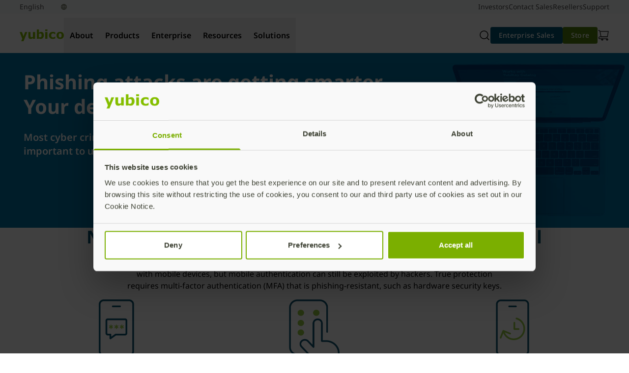

--- FILE ---
content_type: text/html; charset=UTF-8
request_url: https://www.yubico.com/phishing-attacks-are-getting-smarter/
body_size: 50937
content:
<!DOCTYPE html>
<html lang="en-US">
<head>
	<meta charset="UTF-8" />
	<meta name="viewport" content="width=device-width, initial-scale=1" />
<meta name='robots' content='noindex, nofollow' />
<link rel="alternate" hreflang="en" href="https://www.yubico.com/phishing-attacks-are-getting-smarter/" />
<link rel="alternate" hreflang="de" href="https://www.yubico.com/phishing-angriffe-werden-immer-raffinierter/?lang=de" />
<link rel="alternate" hreflang="x-default" href="https://www.yubico.com/phishing-attacks-are-getting-smarter/" />

	<!-- This site is optimized with the Yoast SEO Premium plugin v22.8 (Yoast SEO v26.7) - https://yoast.com/wordpress/plugins/seo/ -->
	<meta name="description" content="Phishing attacks are getting smarter.Your defenses should, too. Most cyber crime relies on stealing account credentials. That’s why it’s so important to use more than just a password to protect your online accounts." />
	<meta property="og:locale" content="en_US" />
	<meta property="og:type" content="article" />
	<meta property="og:title" content="Phishing attacks are getting smarter" />
	<meta property="og:description" content="Phishing attacks are getting smarter.Your defenses should, too. Most cyber crime relies on stealing account credentials. That’s why it’s so important to use more than just a password to protect your online accounts." />
	<meta property="og:url" content="https://www.yubico.com/phishing-attacks-are-getting-smarter/" />
	<meta property="og:site_name" content="Yubico" />
	<meta property="article:modified_time" content="2024-06-12T18:59:07+00:00" />
	<meta property="og:image" content="https://www.yubico.com/wp-content/uploads/2022/12/Illus-SMS_1@2x.png" />
	<meta name="twitter:card" content="summary_large_image" />
	<script type="application/ld+json" class="yoast-schema-graph">{"@context":"https://schema.org","@graph":[{"@type":"WebPage","@id":"https://www.yubico.com/phishing-attacks-are-getting-smarter/","url":"https://www.yubico.com/phishing-attacks-are-getting-smarter/","name":"Phishing attacks are getting smarter | Yubico","isPartOf":{"@id":"https://www.yubico.com/#website"},"primaryImageOfPage":{"@id":"https://www.yubico.com/phishing-attacks-are-getting-smarter/#primaryimage"},"image":{"@id":"https://www.yubico.com/phishing-attacks-are-getting-smarter/#primaryimage"},"thumbnailUrl":"https://www.yubico.com/wp-content/uploads/2022/12/Illus-SMS_1@2x.png","datePublished":"2022-12-09T20:31:32+00:00","dateModified":"2024-06-12T18:59:07+00:00","description":"Phishing attacks are getting smarter.Your defenses should, too. Most cyber crime relies on stealing account credentials. That’s why it’s so important to use more than just a password to protect your online accounts.","breadcrumb":{"@id":"https://www.yubico.com/phishing-attacks-are-getting-smarter/#breadcrumb"},"inLanguage":"en-US","potentialAction":[{"@type":"ReadAction","target":["https://www.yubico.com/phishing-attacks-are-getting-smarter/"]}]},{"@type":"ImageObject","inLanguage":"en-US","@id":"https://www.yubico.com/phishing-attacks-are-getting-smarter/#primaryimage","url":"https://www.yubico.com/wp-content/uploads/2022/12/Illus-SMS_1@2x.png","contentUrl":"https://www.yubico.com/wp-content/uploads/2022/12/Illus-SMS_1@2x.png","width":144,"height":232},{"@type":"BreadcrumbList","@id":"https://www.yubico.com/phishing-attacks-are-getting-smarter/#breadcrumb","itemListElement":[{"@type":"ListItem","position":1,"name":"Home","item":"https://www.yubico.com/"},{"@type":"ListItem","position":2,"name":"Phishing attacks are getting smarter"}]},{"@type":"WebSite","@id":"https://www.yubico.com/#website","url":"https://www.yubico.com/","name":"Yubico","description":"","potentialAction":[{"@type":"SearchAction","target":{"@type":"EntryPoint","urlTemplate":"https://www.yubico.com/?s={search_term_string}"},"query-input":{"@type":"PropertyValueSpecification","valueRequired":true,"valueName":"search_term_string"}}],"inLanguage":"en-US"}]}</script>
	<!-- / Yoast SEO Premium plugin. -->


<title>Phishing attacks are getting smarter | Yubico</title>
<link rel='dns-prefetch' href='//www.yubico.com' />
<link rel='dns-prefetch' href='//fast.wistia.net' />
<link rel="alternate" type="application/rss+xml" title="Yubico &raquo; Feed" href="https://www.yubico.com/feed/" />
<link rel="alternate" type="application/rss+xml" title="Yubico &raquo; Comments Feed" href="https://www.yubico.com/comments/feed/" />
<link rel="alternate" title="oEmbed (JSON)" type="application/json+oembed" href="https://www.yubico.com/wp-json/oembed/1.0/embed?url=https%3A%2F%2Fwww.yubico.com%2Fphishing-attacks-are-getting-smarter%2F" />
<link rel="alternate" title="oEmbed (XML)" type="text/xml+oembed" href="https://www.yubico.com/wp-json/oembed/1.0/embed?url=https%3A%2F%2Fwww.yubico.com%2Fphishing-attacks-are-getting-smarter%2F&#038;format=xml" />
<style id="yubicool-critical-css">
/* ybc-nav */
ybc-search-bar:not([variation]),ybc-search-bar[variation~=default]{left:0;padding-bottom:1rem;width:100%}@media (max-width:1024px - 1){ybc-search-bar:not([variation]),ybc-search-bar[variation~=default]{display:block;position:absolute}}@media (min-width:320px){ybc-search-bar:not([variation])[data-show-search=false][data-collapse-on-mobile=true],ybc-search-bar[variation~=default][data-show-search=false][data-collapse-on-mobile=true]{display:none}}@media (min-width:768px){ybc-search-bar:not([variation])[data-show-search=false][data-collapse-on-tablet=true],ybc-search-bar[variation~=default][data-show-search=false][data-collapse-on-tablet=true]{display:none}}@media (min-width:1024px){ybc-search-bar:not([variation])[data-show-search=false][data-collapse-on-tablet-landscape=true],ybc-search-bar[variation~=default][data-show-search=false][data-collapse-on-tablet-landscape=true]{display:none}}@media (min-width:1440px){ybc-search-bar:not([variation])[data-show-search=false][data-collapse-on-desktop=true],ybc-search-bar[variation~=default][data-show-search=false][data-collapse-on-desktop=true]{display:none}}ybc-search-bar:not([variation]) .yubicool-search-form,ybc-search-bar[variation~=default] .yubicool-search-form{display:flex}ybc-search-bar:not([variation]) .yubicool-search-form,ybc-search-bar:not([variation]) .yubicool-search-input,ybc-search-bar[variation~=default] .yubicool-search-form,ybc-search-bar[variation~=default] .yubicool-search-input{width:100%}ybc-search-bar:not([variation]) .yubicool-search-input,ybc-search-bar[variation~=default] .yubicool-search-input{--tw-border-opacity:1;--tw-text-opacity:1;background-image:url("data:image/svg+xml;charset=utf-8,%3Csvg xmlns='http://www.w3.org/2000/svg' width='24' height='24' fill='none' stroke-width='1.5' color='%23000'%3E%3Cpath stroke='%23000' stroke-linecap='round' stroke-linejoin='round' d='m17 17 4 4M3 11a8 8 0 1 0 16 0 8 8 0 0 0-16 0'/%3E%3C/svg%3E");background-position:.9735rem;background-repeat:no-repeat;background-size:1.5rem;border-color:rgb(210 212 205/var(--tw-border-opacity));border-radius:.375rem;border-width:2px;color:rgb(61 65 51/var(--tw-text-opacity));font-size:16px;font-weight:400;height:2.5rem;line-height:1.75rem;margin-bottom:var(--ybc-sys-sp-3);margin-top:var(--ybc-sys-sp-3);padding:.5rem .5rem .5rem 3.5rem}ybc-search-bar:not([variation]) .yubicool-search-input::-moz-placeholder,ybc-search-bar[variation~=default] .yubicool-search-input::-moz-placeholder{--tw-text-opacity:1;color:rgb(210 212 205/var(--tw-text-opacity))}ybc-search-bar:not([variation]) .yubicool-search-input::placeholder,ybc-search-bar[variation~=default] .yubicool-search-input::placeholder{--tw-text-opacity:1;color:rgb(210 212 205/var(--tw-text-opacity))}ybc-search-bar[variation~=navigation] .yubicool-search-form{display:flex}ybc-search-bar[variation~=navigation] .yubicool-search-form,ybc-search-bar[variation~=navigation] .yubicool-search-input{width:100%}ybc-search-bar[variation~=navigation] .yubicool-search-input{--tw-border-opacity:1;--tw-text-opacity:1;background-image:url("data:image/svg+xml;charset=utf-8,%3Csvg xmlns='http://www.w3.org/2000/svg' width='24' height='24' fill='none' stroke-width='1.5' color='%23000'%3E%3Cpath stroke='%23000' stroke-linecap='round' stroke-linejoin='round' d='m17 17 4 4M3 11a8 8 0 1 0 16 0 8 8 0 0 0-16 0'/%3E%3C/svg%3E");background-position:.9735rem;background-repeat:no-repeat;background-size:1.5rem;border-color:rgb(210 212 205/var(--tw-border-opacity));color:rgb(61 65 51/var(--tw-text-opacity));font-size:16px;font-weight:400;height:2.5rem;line-height:1.75rem;margin-left:-1.5rem;margin-right:-1.5rem;padding:0 0 0 3.5rem;width:100%}ybc-search-bar[variation~=navigation] .yubicool-search-input::-moz-placeholder{--tw-text-opacity:1;color:rgb(210 212 205/var(--tw-text-opacity))}ybc-search-bar[variation~=navigation] .yubicool-search-input::placeholder{--tw-text-opacity:1;color:rgb(210 212 205/var(--tw-text-opacity))}ybc-search-bar[variation~=navigation] .yubicool-search-input:focus{outline:2px solid transparent;outline-offset:2px}@keyframes dropdownOpen{0%{max-height:0;opacity:0}to{max-height:100vh;opacity:1}}@keyframes dropdownClose{0%{max-height:100vh;opacity:1}to{max-height:0;opacity:0}}@keyframes dropdownOpenItems{0%{opacity:0}to{opacity:1}}ybc-nav-search-dropdown{--tw-bg-opacity:1;background-color:rgb(255 255 255/var(--tw-bg-opacity));box-shadow:0 8px 16px -16px rgba(0,0,0,.5);display:none;gap:1.25rem;left:0;max-height:0;opacity:0;overflow:hidden;padding:2.5rem;position:absolute;top:var(--ybc-primary-nav-height,80px);width:100%;z-index:1000}@media (min-width:1024px){ybc-nav-search-dropdown{opacity:0;top:64px}ybc-nav-search-dropdown .yubicool-search-input{opacity:0}}ybc-nav-search-dropdown.open{--tw-bg-opacity:1;background-color:rgb(255 255 255/var(--tw-bg-opacity));display:flex;flex-direction:row;max-height:100vh;min-height:100vh;opacity:1;padding:64px 2.5rem 2.5rem}@media (max-width:1023px){ybc-nav-search-dropdown.open button.icon-xmark{display:block!important;margin-bottom:1.25rem;margin-top:1.25rem;position:absolute;right:1.25rem;top:0}}@media (min-width:1024px){ybc-nav-search-dropdown.open{flex-direction:row;min-height:unset;padding-top:2.5rem}ybc-nav-search-dropdown.open .yubicool-search-input{animation-duration:.25s;animation-fill-mode:both;animation-name:dropdownOpenItems;animation-timing-function:cubic-bezier(.16,1,.3,1)}ybc-nav-search-dropdown.open button.icon-xmark{display:none!important}}ybc-nav-search-dropdown.is-opening{display:flex}@media (min-width:1024px){ybc-nav-search-dropdown.is-opening{animation-duration:.25s;animation-fill-mode:both;animation-name:dropdownOpen;animation-timing-function:cubic-bezier(.16,1,.3,1)}ybc-nav-search-dropdown.is-opening button.icon-xmark{display:none!important}}ybc-nav-search-dropdown.is-closing{display:flex}@media (min-width:1024px){ybc-nav-search-dropdown.is-closing{animation-duration:.2s;animation-fill-mode:both;animation-name:dropdownClose;animation-timing-function:cubic-bezier(.2,0,.38,.9)}ybc-nav-search-dropdown.is-closing ybc-nav-card,ybc-nav-search-dropdown.is-closing ybc-nav-card-side,ybc-nav-search-dropdown.is-closing ybc-nav-product-card{opacity:0}}ybc-nav-card-collection{display:none;max-width:-moz-fit-content;max-width:fit-content;min-width:-webkit-fill-available}@media (min-width:1024px){ybc-nav-card-collection{display:grid;gap:1rem;grid-auto-rows:1fr;grid-template-columns:repeat(2,1fr);min-height:100%}ybc-nav-card-collection:has(ybc-nav-card:nth-of-type(2)),ybc-nav-card-collection:has(ybc-nav-product-card:nth-of-type(2)),ybc-nav-card-collection[data-card-count="2"]{grid-auto-rows:1fr;grid-template-columns:repeat(2,1fr)}ybc-nav-card-collection:has(ybc-nav-card:nth-of-type(3)),ybc-nav-card-collection:has(ybc-nav-product-card:nth-of-type(3)),ybc-nav-card-collection[data-card-count="3"]{grid-auto-rows:1fr;grid-template-columns:repeat(3,1fr)}ybc-nav-card-collection:has(ybc-nav-card:nth-of-type(4)),ybc-nav-card-collection:has(ybc-nav-product-card:nth-of-type(4)),ybc-nav-card-collection[data-card-count="4"]{grid-auto-rows:1fr;grid-template-columns:repeat(4,1fr)}ybc-nav-card-collection:has(ybc-nav-card:nth-of-type(5)),ybc-nav-card-collection:has(ybc-nav-product-card:nth-of-type(5)),ybc-nav-card-collection[data-card-count="5"]{grid-auto-rows:1fr;grid-template-columns:repeat(3,1fr)}ybc-nav-card-collection:has(ybc-nav-card[variation~=featured]){grid-template-columns:repeat(3,1fr)!important}ybc-nav-card-collection:has(ybc-nav-card[variation~=featured]) ybc-nav-card[variation~=featured]{grid-row-end:span 2;grid-row-start:1}ybc-nav-card-collection:has(ybc-nav-card[variation~=featured]) ybc-nav-card[variation*=simple]{grid-row-end:span 1;grid-row-start:auto}}@media (min-width:1440px){ybc-nav-card-collection:has(ybc-nav-card:nth-of-type(3)),ybc-nav-card-collection:has(ybc-nav-product-card:nth-of-type(3)),ybc-nav-card-collection[data-card-count="3"]{grid-auto-rows:1fr;grid-template-columns:repeat(3,1fr)}ybc-nav-card-collection:has(ybc-nav-card:nth-of-type(4)),ybc-nav-card-collection:has(ybc-nav-product-card:nth-of-type(4)),ybc-nav-card-collection[data-card-count="4"]{grid-auto-rows:1fr;grid-template-columns:repeat(4,1fr)}ybc-nav-card-collection:has(ybc-nav-card:nth-of-type(6)),ybc-nav-card-collection:has(ybc-nav-product-card:nth-of-type(6)),ybc-nav-card-collection[data-card-count="5"]{grid-auto-rows:1fr;grid-template-columns:repeat(3,1fr)}ybc-nav-card-collection:has(ybc-nav-card:nth-of-type(7)),ybc-nav-card-collection:has(ybc-nav-product-card:nth-of-type(7)),ybc-nav-card-collection[data-card-count="7"]{grid-auto-rows:1fr;grid-template-columns:repeat(3,1fr)}ybc-nav-card-collection:has(ybc-nav-card:nth-of-type(8)),ybc-nav-card-collection:has(ybc-nav-product-card:nth-of-type(8)),ybc-nav-card-collection[data-card-count="8"]{grid-auto-rows:1fr;grid-template-columns:repeat(3,1fr)}}.ybc-nav-dropdown-right ybc-nav-card-collection:has(ybc-nav-card:nth-of-type(3)),.ybc-nav-dropdown-right ybc-nav-card-collection:has(ybc-nav-product-card:nth-of-type(3)),.ybc-nav-dropdown-right ybc-nav-card-collection[data-card-count="3"]{min-height:calc(268px + 5rem)}.ybc-nav-dropdown-right ybc-nav-card-collection:has(ybc-nav-card:nth-of-type(5)),.ybc-nav-dropdown-right ybc-nav-card-collection:has(ybc-nav-product-card:nth-of-type(5)),.ybc-nav-dropdown-right ybc-nav-card-collection[data-card-count="5"]{min-height:unset}ybc-nav-link-collection{display:none;flex-direction:row;gap:var(--ybc-sys-sp-3);margin-bottom:var(--ybc-sys-sp-4);min-width:-webkit-fill-available}@media (min-width:1440px){ybc-nav-link-collection{gap:var(--ybc-sys-sp-4)}}@media (min-width:1024px){.active ybc-nav-link-collection{display:flex}}.ybc-nav-lock main{overflow:hidden;position:fixed;width:100%}body{overflow-y:scroll}header:has(ybc-nav):not(.minimal-header){--tw-bg-opacity:1;background-color:rgb(249 250 251/var(--tw-bg-opacity));position:sticky;top:var(--ybc-additional-header-height,0);width:100%;z-index:49}header:has(ybc-nav):not(.minimal-header)>nav{--tw-border-opacity:1;border-bottom:1px rgb(216 216 216/var(--tw-border-opacity));border-style:solid;left:0;max-width:100vw;position:relative}@media (min-width:1440px){header:has(ybc-nav):not(.minimal-header)>nav{left:50%;transform:translateX(-50%)}}ybc-nav{justify-content:center;margin-left:var(--full-bleed-container-margin-x);margin-right:var(--full-bleed-container-margin-x);max-width:var(--full-bleed-container-max-width);min-width:var(--full-bleed-container-min-width);padding-left:0;padding-right:0;position:relative!important;width:var(--full-bleed-container-width)}ybc-nav,ybc-nav .ybc-nav-topbar{--tw-bg-opacity:1;background-color:rgb(255 255 255/var(--tw-bg-opacity));display:flex}ybc-nav .ybc-nav-topbar{align-items:center;flex-direction:row;height:var(--ybc-primary-nav-height,81px);justify-content:space-between;max-width:100%;min-width:100%;padding:.5rem 2.5rem 0;position:relative}@media (min-width:1440px){ybc-nav .ybc-nav-topbar{max-width:1440px;min-width:1440px}}ybc-nav .ybc-nav-logo{align-items:center;display:flex;height:auto;justify-content:center;max-height:38px;max-width:90px;width:auto}ybc-nav .ybc-nav-utilities{align-items:center;display:flex;flex-direction:row;gap:1rem}ybc-nav .ybc-nav-utilities ybc-cart,ybc-nav .ybc-nav-utilities ybc-nav-menu-toggle,ybc-nav .ybc-nav-utilities ybc-search-toggle{align-items:center;border-radius:3.6px;display:flex;height:1.5rem;justify-content:center;margin:-.5rem;max-width:2.5rem;min-height:2.5rem;min-width:2.5rem;padding:.5rem}ybc-nav .ybc-nav-utilities ybc-cart a,ybc-nav .ybc-nav-utilities ybc-cart button,ybc-nav .ybc-nav-utilities ybc-nav-menu-toggle a,ybc-nav .ybc-nav-utilities ybc-nav-menu-toggle button,ybc-nav .ybc-nav-utilities ybc-search-toggle a,ybc-nav .ybc-nav-utilities ybc-search-toggle button{align-items:center;display:flex;height:100%;justify-content:center;width:100%}ybc-nav .ybc-nav-utilities ybc-cart:hover,ybc-nav .ybc-nav-utilities ybc-nav-menu-toggle:hover,ybc-nav .ybc-nav-utilities ybc-search-toggle:hover{--tw-bg-opacity:1;background-color:rgb(216 216 216/var(--tw-bg-opacity))}ybc-nav .ybc-nav-utilities ybc-cart:active,ybc-nav .ybc-nav-utilities ybc-nav-menu-toggle:active,ybc-nav .ybc-nav-utilities ybc-search-toggle:active{background-color:#d8d8d8}ybc-nav .ybc-nav-utilities ybc-cart:focus,ybc-nav .ybc-nav-utilities ybc-cart:has(a:focus),ybc-nav .ybc-nav-utilities ybc-cart:has(button:focus),ybc-nav .ybc-nav-utilities ybc-nav-menu-toggle:focus,ybc-nav .ybc-nav-utilities ybc-nav-menu-toggle:has(a:focus),ybc-nav .ybc-nav-utilities ybc-nav-menu-toggle:has(button:focus),ybc-nav .ybc-nav-utilities ybc-search-toggle:focus,ybc-nav .ybc-nav-utilities ybc-search-toggle:has(a:focus),ybc-nav .ybc-nav-utilities ybc-search-toggle:has(button:focus){background-color:#d8d8d8;border:2px solid #fff;outline:2px solid #333}ybc-nav .ybc-nav-utilities ybc-cart:focus a,ybc-nav .ybc-nav-utilities ybc-cart:focus button,ybc-nav .ybc-nav-utilities ybc-cart:has(a:focus) a,ybc-nav .ybc-nav-utilities ybc-cart:has(a:focus) button,ybc-nav .ybc-nav-utilities ybc-cart:has(button:focus) a,ybc-nav .ybc-nav-utilities ybc-cart:has(button:focus) button,ybc-nav .ybc-nav-utilities ybc-nav-menu-toggle:focus a,ybc-nav .ybc-nav-utilities ybc-nav-menu-toggle:focus button,ybc-nav .ybc-nav-utilities ybc-nav-menu-toggle:has(a:focus) a,ybc-nav .ybc-nav-utilities ybc-nav-menu-toggle:has(a:focus) button,ybc-nav .ybc-nav-utilities ybc-nav-menu-toggle:has(button:focus) a,ybc-nav .ybc-nav-utilities ybc-nav-menu-toggle:has(button:focus) button,ybc-nav .ybc-nav-utilities ybc-search-toggle:focus a,ybc-nav .ybc-nav-utilities ybc-search-toggle:focus button,ybc-nav .ybc-nav-utilities ybc-search-toggle:has(a:focus) a,ybc-nav .ybc-nav-utilities ybc-search-toggle:has(a:focus) button,ybc-nav .ybc-nav-utilities ybc-search-toggle:has(button:focus) a,ybc-nav .ybc-nav-utilities ybc-search-toggle:has(button:focus) button{border:none!important;outline:none!important}ybc-nav .ybc-nav-utilities ybc-cta{display:none!important}ybc-nav .ybc-nav-utilities i,ybc-nav .ybc-nav-utilities svg{shape-rendering:geometricPrecision;backface-visibility:hidden;height:1.5rem;text-rendering:geometricPrecision;transform:translateZ(0);width:1.5rem}ybc-nav .ybc-nav-mobile{backdrop-filter:blur(4px);background:rgba(0,0,0,.5);display:none;left:0;max-height:0;min-height:100vh;min-width:100vw;overflow:hidden;overflow-y:auto;position:absolute;right:0;top:calc(var(--ybc-primary-nav-height, 81px));transition:.3s ease;width:calc(100% - 32px)}ybc-nav .ybc-nav-mobile.open{display:block!important;max-height:calc(100vh - 64px)}@media (min-width:1024px){ybc-nav .ybc-nav-mobile.open{display:none!important}}ybc-nav .ybc-nav-mobile a{color:#4a4a4a}ybc-nav .ybc-nav-desktop{display:none}@media (min-width:1024px){ybc-nav ybc-cta{display:flex!important}ybc-nav .ybc-nav-mobile,ybc-nav ybc-nav-menu-toggle{display:none!important}ybc-nav .ybc-nav-utilities ybc-cta{display:flex!important}ybc-nav .ybc-nav-topbar{align-items:center;display:flex;flex-direction:row}ybc-nav .ybc-nav-topbar .ybc-nav-logo{align-items:center;flex-grow:0}ybc-nav .ybc-nav-topbar .ybc-nav-desktop{flex-grow:1}ybc-nav .ybc-nav-topbar .ybc-nav-utilities{align-items:center;display:flex;flex-direction:row;flex-grow:0;gap:1rem}ybc-nav .ybc-nav-desktop{display:flex;flex-direction:row;gap:0;min-height:100%}@media (min-width:1440px){ybc-nav .ybc-nav-desktop{padding-left:1.5rem;padding-right:1.5rem}}ybc-nav .ybc-nav-tab{align-items:center;display:flex;font-family:var(--ybc-fontFamilies-default);font-size:var(--ybc-fontSizes-body);font-weight:var(--ybc-fontWeights-bodySemibold);justify-content:center;letter-spacing:var(--ybc-letterSpacing-default);line-height:var(--ybc-lineHeights-body);margin-bottom:0!important;margin-bottom:var(--ybc-paragraphSpacing-6);padding:1.25rem .75rem;position:relative;text-align:center}ybc-nav .ybc-nav-tab .light{font-weight:300}ybc-nav .ybc-nav-tab .regular{font-weight:400}ybc-nav .ybc-nav-tab .medium{font-weight:500}ybc-nav .ybc-nav-tab .semibold{font-weight:600}ybc-nav .ybc-nav-tab .bold{font-weight:700}ybc-nav .ybc-nav-tab .italic{font-weight:Italic}ybc-nav .ybc-nav-tab strong{font-weight:700}ybc-nav .ybc-nav-tab{flex-shrink:0;transition:.2s}ybc-nav .ybc-nav-tab:after{background-color:transparent;bottom:0;content:"";height:2px;position:absolute;transition:height .2s ease,background-color .2s ease;width:100%}ybc-nav .ybc-nav-tab:active,ybc-nav .ybc-nav-tab:hover,ybc-nav .ybc-nav-tab[aria-expanded=true]{--tw-border-opacity:1;--tw-text-opacity:1;border-bottom-color:rgb(132 189 0/var(--tw-border-opacity));color:rgb(79 127 13/var(--tw-text-opacity))}ybc-nav .ybc-nav-tab:active:after,ybc-nav .ybc-nav-tab:hover:after,ybc-nav .ybc-nav-tab[aria-expanded=true]:after{background:#84bd00}ybc-nav .ybc-nav-tab:active:after,ybc-nav .ybc-nav-tab[aria-expanded=true]:after{height:8px}}.nav-accordion-heading{--tw-border-opacity:1;--tw-bg-opacity:1;--tw-text-opacity:1;background-color:rgb(255 255 255/var(--tw-bg-opacity));border-bottom:1px rgb(216 216 216/var(--tw-border-opacity));border-style:solid;color:rgb(74 74 74/var(--tw-text-opacity));display:flex;font-family:var(--ybc-fontFamilies-default);font-size:var(--ybc-fontSizes-body);font-weight:var(--ybc-fontWeights-bodySemibold);justify-content:space-between;letter-spacing:var(--ybc-letterSpacing-default);line-height:var(--ybc-lineHeights-body);margin:0!important;margin-bottom:var(--ybc-paragraphSpacing-6);width:100%}.nav-accordion-heading .light{font-weight:300}.nav-accordion-heading .regular{font-weight:400}.nav-accordion-heading .medium{font-weight:500}.nav-accordion-heading .semibold{font-weight:600}.nav-accordion-heading .bold{font-weight:700}.nav-accordion-heading .italic{font-weight:Italic}.nav-accordion-heading strong{font-weight:700}.nav-accordion-heading{padding:var(--nav-spacer)}.nav-accordion-heading[aria-expanded=true] i{transform:rotate(90deg)}.accordion-content{--tw-bg-opacity:1;background-color:rgb(255 255 255/var(--tw-bg-opacity))}.accordion-content .dropdown-heading{--tw-text-opacity:1;color:rgb(51 51 51/var(--tw-text-opacity));padding:1rem 1.75rem}@media (min-width:320px){.accordion-content .dropdown-heading{font-family:var(--dropdown-heading-scale-font-family,var(--dropdown-heading-variation-font-family,Noto Sans,Tahoma,Helvetica,sans-serif));font-size:var(--dropdown-heading-scale-font-size,var(--dropdown-heading-variation-font-size,.75rem));font-weight:var(--dropdown-heading-scale-font-weight,var(--dropdown-heading-variation-font-weight,600));letter-spacing:var(--dropdown-heading-scale-letter-spacing,var(--dropdown-heading-variation-letter-spacing,.12px));line-height:var(--dropdown-heading-scale-line-height,var(--dropdown-heading-variation-line-height,1rem))}}@media (min-width:768px){.accordion-content .dropdown-heading{font-family:var(--dropdown-heading-scale-font-family,var(--dropdown-heading-variation-font-family,Noto Sans,Tahoma,Helvetica,sans-serif));font-size:var(--dropdown-heading-scale-font-size,var(--dropdown-heading-variation-font-size,.75rem));font-weight:var(--dropdown-heading-scale-font-weight,var(--dropdown-heading-variation-font-weight,600));letter-spacing:var(--dropdown-heading-scale-letter-spacing,var(--dropdown-heading-variation-letter-spacing,.15px));line-height:var(--dropdown-heading-scale-line-height,var(--dropdown-heading-variation-line-height,1rem))}}.accordion-content ul.dropdown-item-list li.dropdown-item{--tw-text-opacity:1;color:rgb(74 74 74/var(--tw-text-opacity));font-family:var(--ybc-fontFamilies-default);font-size:var(--ybc-fontSizes-xs);font-weight:var(--ybc-fontWeights-bodyRegular);letter-spacing:var(--ybc-letterSpacing-default);line-height:var(--ybc-lineHeights-xs);margin-bottom:var(--ybc-paragraphSpacing-body);padding:.5rem 2rem .5rem 3rem}.accordion-content ul.dropdown-item-list li.dropdown-item .light{font-weight:300}.accordion-content ul.dropdown-item-list li.dropdown-item .regular{font-weight:400}.accordion-content ul.dropdown-item-list li.dropdown-item .medium{font-weight:500}.accordion-content ul.dropdown-item-list li.dropdown-item .semibold{font-weight:600}.accordion-content ul.dropdown-item-list li.dropdown-item .bold{font-weight:700}.accordion-content ul.dropdown-item-list li.dropdown-item .italic{font-weight:Italic}.accordion-content ul.dropdown-item-list li.dropdown-item strong{font-weight:700}.accordion-content ul.dropdown-item-list li.dropdown-item a{text-decoration-line:none}.accordion-content ul.dropdown-item-list li.dropdown-item:last-child{margin-bottom:0;padding-bottom:1.25rem}.accordion-content ul.dropdown-item-list li.dropdown-item--product{padding:.75rem 2rem .25rem 3rem}.accordion-content ul.dropdown-item-list li.dropdown-item--product .mobile-nav-product-title{--tw-text-opacity:1;color:rgb(74 74 74/var(--tw-text-opacity));display:block;font-family:var(--ybc-fontFamilies-default);font-size:var(--ybc-fontSizes-body);font-weight:var(--ybc-fontWeights-bodySemibold);letter-spacing:var(--ybc-letterSpacing-default);line-height:var(--ybc-lineHeights-body);margin-bottom:.25rem;margin-bottom:var(--ybc-paragraphSpacing-6)}.accordion-content ul.dropdown-item-list li.dropdown-item--product .mobile-nav-product-title .light{font-weight:300}.accordion-content ul.dropdown-item-list li.dropdown-item--product .mobile-nav-product-title .regular{font-weight:400}.accordion-content ul.dropdown-item-list li.dropdown-item--product .mobile-nav-product-title .medium{font-weight:500}.accordion-content ul.dropdown-item-list li.dropdown-item--product .mobile-nav-product-title .semibold{font-weight:600}.accordion-content ul.dropdown-item-list li.dropdown-item--product .mobile-nav-product-title .bold{font-weight:700}.accordion-content ul.dropdown-item-list li.dropdown-item--product .mobile-nav-product-title .italic{font-weight:Italic}.accordion-content ul.dropdown-item-list li.dropdown-item--product .mobile-nav-product-title strong{font-weight:700}.accordion-content ul.dropdown-item-list li.dropdown-item--product .dropdown-item-sublist{list-style-type:none;margin:0;padding:0}.accordion-content ul.dropdown-item-list li.dropdown-item--product .dropdown-item-sublist .dropdown-subitem{padding-bottom:.25rem;padding-top:.25rem}.accordion-content ul.dropdown-item-list li.dropdown-item--product .dropdown-item-sublist .dropdown-subitem .mobile-nav-sublink{--tw-text-opacity:1;color:rgb(74 74 74/var(--tw-text-opacity));font-family:var(--ybc-fontFamilies-default);font-size:var(--ybc-fontSizes-xs);font-weight:var(--ybc-fontWeights-bodyRegular);letter-spacing:var(--ybc-letterSpacing-default);line-height:var(--ybc-lineHeights-xs);margin-bottom:var(--ybc-paragraphSpacing-body);text-decoration-line:none}.accordion-content ul.dropdown-item-list li.dropdown-item--product .dropdown-item-sublist .dropdown-subitem .mobile-nav-sublink .light{font-weight:300}.accordion-content ul.dropdown-item-list li.dropdown-item--product .dropdown-item-sublist .dropdown-subitem .mobile-nav-sublink .regular{font-weight:400}.accordion-content ul.dropdown-item-list li.dropdown-item--product .dropdown-item-sublist .dropdown-subitem .mobile-nav-sublink .medium{font-weight:500}.accordion-content ul.dropdown-item-list li.dropdown-item--product .dropdown-item-sublist .dropdown-subitem .mobile-nav-sublink .semibold{font-weight:600}.accordion-content ul.dropdown-item-list li.dropdown-item--product .dropdown-item-sublist .dropdown-subitem .mobile-nav-sublink .bold{font-weight:700}.accordion-content ul.dropdown-item-list li.dropdown-item--product .dropdown-item-sublist .dropdown-subitem .mobile-nav-sublink .italic{font-weight:Italic}.accordion-content ul.dropdown-item-list li.dropdown-item--product .dropdown-item-sublist .dropdown-subitem .mobile-nav-sublink strong{font-weight:700}.accordion-content ul.dropdown-item-list li.dropdown-item--product:last-child{padding-bottom:1.25rem}.accordion-content .ybc-nav-dropdown-mobile:has([aria-expanded=true])>ybc-nav-dropdown-mobile{--tw-border-opacity:1;border-top-color:rgb(216 216 216/var(--tw-border-opacity))}.accordion-content>ybc-nav-product-card{display:block;margin:1rem;padding:1rem}.accordion-content>ybc-nav-product-card ybc-cta:first-child:not([variation^=link]){margin-left:0!important}ybc-nav-card svg,ybc-nav-product-card svg{background-color:#939292!important;max-width:2rem}ybc-nav-card:hover svg,ybc-nav-product-card:hover svg{background-color:#4a4a4a!important}
/* ybc-secondary-navigation */
ybc-secondary-navigation{align-items:center;display:flex;flex-direction:row;font-family:var(--ybc-fontFamilies-default);font-size:var(--ybc-fontSizes-body2);font-weight:var(--ybc-fontWeights-bodyRegular);justify-content:center;letter-spacing:var(--ybc-letterSpacing-default);line-height:var(--ybc-lineHeights-body2);margin-bottom:0!important;margin-bottom:var(--ybc-paragraphSpacing-body);margin-left:auto;margin-right:auto;min-width:100%;padding-bottom:var(--ybc-sys-sp-1);padding-top:var(--ybc-sys-sp-1)}ybc-secondary-navigation .light{font-weight:300}ybc-secondary-navigation .regular{font-weight:400}ybc-secondary-navigation .medium{font-weight:500}ybc-secondary-navigation .semibold{font-weight:600}ybc-secondary-navigation .bold{font-weight:700}ybc-secondary-navigation .italic{font-weight:Italic}ybc-secondary-navigation strong{font-weight:700}ybc-secondary-navigation{--ybc-secondary-nav-transition:transform 0.3s ease-in-out,opacity 0.3s ease-in-out;--ybc-secondary-nav-max-height:2rem;max-width:var(--main-container-max-width);min-width:var(--main-container-min-width);opacity:1;position:relative;transform:translateY(0);transition:var(--ybc-secondary-nav-transition)}ybc-secondary-navigation.hidden{opacity:0;pointer-events:none;transform:translateY(-100%);will-change:transform,opacity}@media (min-width:1440px){ybc-secondary-navigation{max-width:1440px;min-width:1440px}}ybc-secondary-navigation .ybc-secondary-inner{align-items:center;display:flex;flex-direction:row;gap:var(--ybc-sys-sp-3);justify-content:space-between;width:100vw}@media (min-width:1440px){ybc-secondary-navigation .ybc-secondary-inner{max-width:1440px;min-width:1440px}}ybc-secondary-navigation .ybc-secondary-links,ybc-secondary-navigation .ybc-secondary-links ul,ybc-secondary-navigation .ybc-secondary-utilities{align-items:center;display:flex;flex-direction:row;gap:var(--ybc-sys-sp-3)}ybc-secondary-navigation nav li{margin-bottom:0!important}ybc-secondary-navigation:not([variation]),ybc-secondary-navigation[variation=header]{--tw-bg-opacity:1;--tw-text-opacity:1;align-items:center;background-color:rgb(249 250 251/var(--tw-bg-opacity));color:rgb(74 74 74/var(--tw-text-opacity));display:flex;font-family:var(--ybc-fontFamilies-default);font-size:var(--ybc-fontSizes-body2);font-weight:var(--ybc-fontWeights-bodyRegular);justify-content:space-between;letter-spacing:var(--ybc-letterSpacing-default);line-height:var(--ybc-lineHeights-body2);margin-bottom:0!important;margin-bottom:var(--ybc-paragraphSpacing-body);padding:0}ybc-secondary-navigation:not([variation]) .light,ybc-secondary-navigation[variation=header] .light{font-weight:300}ybc-secondary-navigation:not([variation]) .regular,ybc-secondary-navigation[variation=header] .regular{font-weight:400}ybc-secondary-navigation:not([variation]) .medium,ybc-secondary-navigation[variation=header] .medium{font-weight:500}ybc-secondary-navigation:not([variation]) .semibold,ybc-secondary-navigation[variation=header] .semibold{font-weight:600}ybc-secondary-navigation:not([variation]) .bold,ybc-secondary-navigation[variation=header] .bold{font-weight:700}ybc-secondary-navigation:not([variation]) .italic,ybc-secondary-navigation[variation=header] .italic{font-weight:Italic}ybc-secondary-navigation:not([variation]) strong,ybc-secondary-navigation[variation=header] strong{font-weight:700}ybc-secondary-navigation:not([variation]),ybc-secondary-navigation[variation=header]{max-height:var(--ybc-secondary-nav-max-height);overflow:hidden;transition:var(--ybc-secondary-nav-transition),max-height .3s ease-in-out}ybc-secondary-navigation:not([variation]).hidden,ybc-secondary-navigation[variation=header].hidden{max-height:0}@media (max-width:767px){ybc-secondary-navigation:not([variation]),ybc-secondary-navigation[variation=header]{display:none}}ybc-secondary-navigation:not([variation]) .ybc-secondary-inner,ybc-secondary-navigation[variation=header] .ybc-secondary-inner{align-items:center;display:flex;flex-direction:row;gap:var(--ybc-sys-sp-3);margin-left:auto;margin-right:auto;max-width:1440px;padding:.25rem 2.5rem}ybc-secondary-navigation:not([variation]) .ybc-secondary-inner .ybc-secondary-copyright,ybc-secondary-navigation[variation=header] .ybc-secondary-inner .ybc-secondary-copyright{display:none;position:absolute}ybc-secondary-navigation[variation=footer]{--tw-text-opacity:1;color:rgb(255 255 255/var(--tw-text-opacity));max-width:var(--main-container-max-width);min-width:var(--main-container-min-width);padding-bottom:var(--ybc-sys-sp-8)}@media (max-width:767px){ybc-secondary-navigation[variation=footer]{display:flex;flex-direction:column-reverse}ybc-secondary-navigation[variation=footer] .ybc-secondary-inner{display:flex;flex-direction:column}ybc-secondary-navigation[variation=footer] ul{gap:var(--ybc-sys-sp-2);justify-content:center}}@media (min-width:768px){ybc-secondary-navigation[variation=footer]{gap:var(--ybc-sys-sp-8);justify-content:space-between}ybc-secondary-navigation[variation=footer] .ybc-secondary-inner{padding-left:2.5rem;padding-right:2.5rem}ybc-secondary-navigation[variation=footer] ybc-logo{flex-grow:1;justify-content:flex-start;max-width:unset}}
/* ybc-logo */
ybc-logo{display:flex;justify-content:center;max-width:90px}ybc-logo img{height:auto;min-height:38px;min-width:90px;width:90px}ybc-logo a{display:flex;justify-content:center;max-width:90px}
/* ybc-cart */
ybc-cart a{color:#333!important}.ybc-cart-button{display:inline-block;position:relative}.ybc-cart-badge{--tw-bg-opacity:1;--tw-text-opacity:1;align-items:center;background-color:rgb(202 229 241/var(--tw-bg-opacity));border-color:transparent;border-radius:50%;box-shadow:0 1px 3px rgba(0,0,0,.1);color:rgb(0 68 97/var(--tw-text-opacity));display:none;font-size:.75rem;font-weight:var(--ybc-fontWeights-bodySemibold);height:1.25rem;justify-content:center;line-height:1;min-width:1.25rem;padding:.125rem .25rem;position:absolute;right:-.5rem;text-align:center;top:-.5rem;z-index:1}.ybc-cart-badge[data-large=true]{border-radius:.75rem;min-width:1.5rem;padding:.125rem .375rem}@media (max-width:768px){.ybc-cart-badge{font-size:.625rem;height:1rem;min-width:1rem;right:-.375rem;top:-.375rem}.ybc-cart-badge[data-large=true]{border-radius:.625rem;min-width:1.25rem;padding:.125rem .25rem}}
/* ybc-language-switcher */
ybc-language-switcher{display:inline-flex;flex-direction:row!important;gap:0;min-width:4rem;position:relative}ybc-language-switcher label{--tw-text-opacity:1;color:rgb(177 180 169/var(--tw-text-opacity));display:block;font-size:.875rem}ybc-language-switcher select{-webkit-appearance:none;-moz-appearance:none;appearance:none;border:none;box-sizing:border-box;color:currentColor;cursor:pointer;font-family:inherit;font-size:inherit;min-width:120%;padding-right:1.5rem!important}ybc-language-switcher select:first-child{-webkit-appearance:none;-moz-appearance:none;appearance:none;background-color:transparent;background-image:url(https://resources.yubico.com/XEG5TAAH/at/26xht63t48fj7zpg4svcbj5k/icon-i8.svg?auto=webp&format=svg);background-position:100%;background-repeat:no-repeat;padding-right:.5rem}ybc-language-switcher,ybc-language-switcher option,ybc-language-switcher select{background-color:transparent;color:inherit}ybc-language-switcher i{align-self:center;color:currentColor;justify-self:center;pointer-events:none;position:absolute;right:-.5rem;transform:scale(70%)}.yubicool-secondary-navigation ybc-language-switcher{flex-direction:column;gap:.5rem}
/* ybc-blade-hero */
ybc-blade-hero{--ybc-blade-hero-custom-bg-color:var(--ybc-blade-hero-custom-desktop-wide-bg-color);--ybc-blade-hero-custom-bg-image:var(--ybc-blade-hero-custom-desktop-wide-bg-image);--ybc-blade-hero-custom-bg-size:var(--ybc-blade-hero-custom-desktop-wide-bg-size);--ybc-blade-hero-custom-bg-position:var(--ybc-blade-hero-custom-desktop-wide-bg-position);--ybc-blade-hero-custom-bg-repeat:var(--ybc-blade-hero-custom-desktop-wide-bg-repeat);background-color:var(--ybc-blade-hero-custom-bg-color);background-image:var(--ybc-blade-hero-custom-bg-image);background-position:var(--ybc-blade-hero-custom-bg-position);background-repeat:var(--ybc-blade-hero-custom-bg-repeat);background-size:var(--ybc-blade-hero-custom-bg-size);display:flex;font-family:Noto Sans,Tahoma,Helvetica,sans-serif;margin:0;max-width:var(--padded-full-width-container-max-width);min-width:100%;min-width:var(--padded-full-width-container-min-width);overflow:hidden;padding:0;position:relative;width:var(--padded-full-width-container-width)}@media (min-width:320px){ybc-blade-hero{--ybc-blade-hero-custom-bg-color:var(--ybc-blade-hero-custom-mobile-bg-color,var(--ybc-blade-hero-custom-default-bg-color));--ybc-blade-hero-custom-bg-image:var(--ybc-blade-hero-custom-mobile-bg-image,var(--ybc-blade-hero-custom-default-bg-image));--ybc-blade-hero-custom-bg-size:var(--ybc-blade-hero-custom-mobile-bg-size,var(--ybc-blade-hero-custom-default-bg-size));--ybc-blade-hero-custom-bg-position:var(--ybc-blade-hero-custom-mobile-bg-position,var(--ybc-blade-hero-custom-default-bg-position));--ybc-blade-hero-custom-bg-repeat:var(--ybc-blade-hero-custom-mobile-bg-repeat,var(--ybc-blade-hero-custom-default-bg-repeat))}}@media (min-width:768px){ybc-blade-hero{--ybc-blade-hero-custom-bg-color:var(--ybc-blade-hero-custom-tablet-bg-color,var(--ybc-blade-hero-custom-mobile-bg-color,var(--ybc-blade-hero-custom-default-bg-color)));--ybc-blade-hero-custom-bg-image:var(--ybc-blade-hero-custom-tablet-bg-image,var(--ybc-blade-hero-custom-mobile-bg-image,var(--ybc-blade-hero-custom-default-bg-image)));--ybc-blade-hero-custom-bg-size:var(--ybc-blade-hero-custom-tablet-bg-size,var(--ybc-blade-hero-custom-mobile-bg-size,var(--ybc-blade-hero-custom-default-bg-size)));--ybc-blade-hero-custom-bg-position:var(--ybc-blade-hero-custom-tablet-bg-position,var(--ybc-blade-hero-custom-mobile-bg-position,var(--ybc-blade-hero-custom-default-bg-position)));--ybc-blade-hero-custom-bg-repeat:var(--ybc-blade-hero-custom-tablet-bg-repeat,var(--ybc-blade-hero-custom-mobile-bg-repeat,var(--ybc-blade-hero-custom-default-bg-repeat)))}}@media (min-width:1024px){ybc-blade-hero{--ybc-blade-hero-custom-bg-color:var(--ybc-blade-hero-custom-tablet-landscape-bg-color,var(--ybc-blade-hero-custom-tablet-bg-color,var(--ybc-blade-hero-custom-mobile-bg-color,var(--ybc-blade-hero-custom-default-bg-color))));--ybc-blade-hero-custom-bg-image:var(--ybc-blade-hero-custom-tablet-landscape-bg-image,var(--ybc-blade-hero-custom-tablet-bg-image,var(--ybc-blade-hero-custom-mobile-bg-image,var(--ybc-blade-hero-custom-default-bg-image))));--ybc-blade-hero-custom-bg-size:var(--ybc-blade-hero-custom-tablet-landscape-bg-size,var(--ybc-blade-hero-custom-tablet-bg-size,var(--ybc-blade-hero-custom-mobile-bg-size,var(--ybc-blade-hero-custom-default-bg-size))));--ybc-blade-hero-custom-bg-position:var(--ybc-blade-hero-custom-tablet-landscape-bg-position,var(--ybc-blade-hero-custom-tablet-bg-position,var(--ybc-blade-hero-custom-mobile-bg-position,var(--ybc-blade-hero-custom-default-bg-position))));--ybc-blade-hero-custom-bg-repeat:var(--ybc-blade-hero-custom-tablet-landscape-bg-repeat,var(--ybc-blade-hero-custom-tablet-bg-repeat,var(--ybc-blade-hero-custom-mobile-bg-repeat,var(--ybc-blade-hero-custom-default-bg-repeat))))}}@media (min-width:1440px){ybc-blade-hero{--ybc-blade-hero-custom-bg-color:var(--ybc-blade-hero-custom-desktop-bg-color,var(--ybc-blade-hero-custom-tablet-landscape-bg-color,var(--ybc-blade-hero-custom-tablet-bg-color,var(--ybc-blade-hero-custom-mobile-bg-color,var(--ybc-blade-hero-custom-default-bg-color)))));--ybc-blade-hero-custom-bg-image:var(--ybc-blade-hero-custom-desktop-bg-image,var(--ybc-blade-hero-custom-tablet-landscape-bg-image,var(--ybc-blade-hero-custom-tablet-bg-image,var(--ybc-blade-hero-custom-mobile-bg-image,var(--ybc-blade-hero-custom-default-bg-image)))));--ybc-blade-hero-custom-bg-size:var(--ybc-blade-hero-custom-desktop-bg-size,var(--ybc-blade-hero-custom-tablet-landscape-bg-size,var(--ybc-blade-hero-custom-tablet-bg-size,var(--ybc-blade-hero-custom-mobile-bg-size,var(--ybc-blade-hero-custom-default-bg-size)))));--ybc-blade-hero-custom-bg-position:var(--ybc-blade-hero-custom-desktop-bg-position,var(--ybc-blade-hero-custom-tablet-landscape-bg-position,var(--ybc-blade-hero-custom-tablet-bg-position,var(--ybc-blade-hero-custom-mobile-bg-position,var(--ybc-blade-hero-custom-default-bg-position)))));--ybc-blade-hero-custom-bg-repeat:var(--ybc-blade-hero-custom-desktop-bg-repeat,var(--ybc-blade-hero-custom-tablet-landscape-bg-repeat,var(--ybc-blade-hero-custom-tablet-bg-repeat,var(--ybc-blade-hero-custom-mobile-bg-repeat,var(--ybc-blade-hero-custom-default-bg-repeat)))))}}@media (min-width:1920px){ybc-blade-hero{--ybc-blade-hero-custom-bg-color:var(--ybc-blade-hero-custom-desktop-wide-bg-color,var(--ybc-blade-hero-custom-desktop-bg-color,var(--ybc-blade-hero-custom-tablet-landscape-bg-color,var(--ybc-blade-hero-custom-tablet-bg-color,var(--ybc-blade-hero-custom-mobile-bg-color,var(--ybc-blade-hero-custom-default-bg-color))))));--ybc-blade-hero-custom-bg-image:var(--ybc-blade-hero-custom-desktop-wide-bg-image,var(--ybc-blade-hero-custom-desktop-bg-image,var(--ybc-blade-hero-custom-tablet-landscape-bg-image,var(--ybc-blade-hero-custom-tablet-bg-image,var(--ybc-blade-hero-custom-mobile-bg-image,var(--ybc-blade-hero-custom-default-bg-image))))));--ybc-blade-hero-custom-bg-size:var(--ybc-blade-hero-custom-desktop-wide-bg-size,var(--ybc-blade-hero-custom-desktop-bg-size,var(--ybc-blade-hero-custom-tablet-landscape-bg-size,var(--ybc-blade-hero-custom-tablet-bg-size,var(--ybc-blade-hero-custom-mobile-bg-size,var(--ybc-blade-hero-custom-default-bg-size))))));--ybc-blade-hero-custom-bg-position:var(--ybc-blade-hero-custom-desktop-wide-bg-position,var(--ybc-blade-hero-custom-desktop-bg-position,var(--ybc-blade-hero-custom-tablet-landscape-bg-position,var(--ybc-blade-hero-custom-tablet-bg-position,var(--ybc-blade-hero-custom-mobile-bg-position,var(--ybc-blade-hero-custom-default-bg-position))))));--ybc-blade-hero-custom-bg-repeat:var(--ybc-blade-hero-custom-desktop-wide-bg-repeat,var(--ybc-blade-hero-custom-desktop-bg-repeat,var(--ybc-blade-hero-custom-tablet-landscape-bg-repeat,var(--ybc-blade-hero-custom-tablet-bg-repeat,var(--ybc-blade-hero-custom-mobile-bg-repeat,var(--ybc-blade-hero-custom-default-bg-repeat))))))}}ybc-blade-hero{background-color:var(--ybc-blade-hero-custom-bg-color,#fff);background-image:var(--ybc-blade-hero-custom-bg-image,none);background-repeat:var(--ybc-blade-hero-custom-bg-repeat,no-repeat);display:block}ybc-blade-hero[theme]:not([theme=none]){background-color:var(
      --ybc-blade-hero-custom-bg-color,var(--theme-bg-color)
    )!important;border:1px solid var(--theme-border-color,"transparent")!important}@media (min-width:768px){ybc-blade-hero{align-items:center;display:flex;padding-bottom:var(--ybc-sys-sp-10);padding-top:var(--ybc-sys-sp-10)}}@media (min-width:1440px){ybc-blade-hero{overflow:hidden}}ybc-blade-hero[variation~=lifestyle]{background-color:var(--ybc-blade-custom-bg-color,#fff);margin-left:var(--padded-full-width-container-margin-x);margin-right:var(--padded-full-width-container-margin-x);max-width:var(--padded-full-width-container-max-width);min-width:var(--padded-full-width-container-min-width);padding:var(--padded-full-width-container-padding-y) var(--padded-full-width-container-padding-x);width:var(--padded-full-width-container-width)}@media (min-width:1024px){ybc-blade-hero[variation~=lifestyle]{background-color:var(--ybc-blade-custom-bg-color,#000)}}ybc-blade-hero[variation~=lifestyle]{background-image:var(--ybc-blade-hero-custom-default-bg-image)!important}ybc-blade-hero[variation~=lifestyle] h1{text-wrap:nowrap;color:#005572;font-family:var(--ybc-fontFamilies-default);font-size:var(--ybc-fontSizes-1);font-weight:var(--ybc-fontWeights-headingBold);letter-spacing:var(--ybc-letterSpacing-default);line-height:var(--ybc-lineHeights-1);line-height:42px;margin-bottom:var(--ybc-paragraphSpacing-1)}ybc-blade-hero[variation~=lifestyle] h1:not(em){font-weight:700!important}ybc-blade-hero[variation~=lifestyle] h1 em{text-wrap:pretty;display:block;font-weight:400}ybc-blade-hero[variation~=lifestyle] p{font-family:var(--ybc-fontFamilies-default);font-size:var(--ybc-fontSizes-decor2);font-weight:var(--ybc-fontWeights-bodyRegular);letter-spacing:var(--ybc-letterSpacing-default);line-height:var(--ybc-lineHeights-decor2);margin-bottom:1.5rem;margin-bottom:var(--ybc-paragraphSpacing-5)}ybc-blade-hero[variation~=lifestyle] p .light{font-weight:300}ybc-blade-hero[variation~=lifestyle] p .regular{font-weight:400}ybc-blade-hero[variation~=lifestyle] p .medium{font-weight:500}ybc-blade-hero[variation~=lifestyle] p .semibold{font-weight:600}ybc-blade-hero[variation~=lifestyle] p .bold{font-weight:700}ybc-blade-hero[variation~=lifestyle] p .italic{font-weight:Italic}ybc-blade-hero[variation~=lifestyle] p strong{font-weight:700}ybc-blade-hero[variation~=lifestyle] p{text-wrap:pretty;font-family:var(--fontFamilies-default,"Noto Sans");font-size:var(--fontSizes-decor2,18px);font-style:normal;font-weight:400;letter-spacing:var(--letterSpacing-default,.001px);line-height:var(--lineHeights-decor2,28px)}ybc-blade-hero[variation~=lifestyle] ybc-cta{display:inline-block;margin-right:1.5rem!important;margin-top:var(--ybc-sys-sp-4)}@media (max-width:767px){ybc-blade-hero[variation~=lifestyle]{background-position:top;background-size:var(--ybc-blade-hero-custom-bg-size,contain)}ybc-blade-hero[variation~=lifestyle] .blade-inner{--tw-bg-opacity:1;background-color:rgb(255 255 255/var(--tw-bg-opacity));margin-left:calc(var(--content-padding-x)*-1);margin-right:calc(var(--content-padding-x)*-1);margin-top:50vw;max-width:var(--padded-full-width-container-max-width);min-width:var(--padded-full-width-container-min-width);padding-bottom:0!important;padding-top:0!important;padding:var(--padded-full-width-container-padding-y) var(--padded-full-width-container-padding-x);width:var(--padded-full-width-container-width)}ybc-blade-hero[variation~=lifestyle] h1{text-wrap:pretty}ybc-blade-hero[variation~=lifestyle] ybc-cta{margin-bottom:var(--ybc-sys-sp-4)!important;width:100%}}@media (min-width:768px){ybc-blade-hero[variation~=lifestyle]{background-position:50%;background-size:var(--ybc-blade-hero-custom-bg-size,cover)}ybc-blade-hero[variation~=lifestyle][scale~=tall]{min-height:70vh}ybc-blade-hero[variation~=lifestyle]:before{background:radial-gradient(circle at 65% 45%,transparent 0,#000 80%);content:"";display:block;height:100%;left:0;mix-blend-mode:darken;opacity:.6;position:absolute;top:0;width:100%;z-index:1}ybc-blade-hero[variation~=lifestyle] h1{color:#005572;font-family:var(--ybc-fontFamilies-default);font-size:var(--ybc-fontSizes-big2);font-size:var(--ybc-fontSizes-2);font-weight:var(--ybc-fontWeights-headingBold);letter-spacing:var(--ybc-letterSpacing-default);line-height:var(--ybc-lineHeights-2);margin-bottom:var(--ybc-paragraphSpacing-2)}@media (min-width:768px){ybc-blade-hero[variation~=lifestyle] h1{font-size:60px}}ybc-blade-hero[variation~=lifestyle] h1{line-height:76px}ybc-blade-hero[variation~=lifestyle] h1 em{display:block;font-weight:400}ybc-blade-hero[variation~=lifestyle] p{font-family:var(--ybc-fontFamilies-default);font-size:var(--ybc-fontSizes-decor2);font-weight:var(--ybc-fontWeights-bodyRegular);letter-spacing:var(--ybc-letterSpacing-default);line-height:var(--ybc-lineHeights-decor2);margin-bottom:var(--ybc-paragraphSpacing-5)}ybc-blade-hero[variation~=lifestyle] p .light{font-weight:300}ybc-blade-hero[variation~=lifestyle] p .regular{font-weight:400}ybc-blade-hero[variation~=lifestyle] p .medium{font-weight:500}ybc-blade-hero[variation~=lifestyle] p .semibold{font-weight:600}ybc-blade-hero[variation~=lifestyle] p .bold{font-weight:700}ybc-blade-hero[variation~=lifestyle] p .italic{font-weight:Italic}ybc-blade-hero[variation~=lifestyle] p strong{font-weight:700}ybc-blade-hero[variation~=lifestyle] p{text-wrap:pretty}ybc-blade-hero[variation~=lifestyle] .blade-inner{background-color:transparent;max-width:600px;position:relative;z-index:2}ybc-blade-hero[variation~=lifestyle] .blade-inner h1,ybc-blade-hero[variation~=lifestyle] .blade-inner p{--tw-text-opacity:1;color:rgb(255 255 255/var(--tw-text-opacity))}ybc-blade-hero[variation~=lifestyle] ybc-cta{margin-top:var(--ybc-sys-sp-2)!important}}@media (min-width:1440px){ybc-blade-hero[variation~=lifestyle]:before{background:radial-gradient(circle at 65% 45%,transparent 0,#000 80%)}}ybc-blade-hero[variation~=legacy][theme~=products]{--theme-bg-color:#4a7694}ybc-blade-hero[variation~=legacy][theme~=solutions]{--theme-bg-color:#0073a5}ybc-blade-hero[variation~=legacy][theme~=resources]{--theme-bg-color:#007f95}ybc-blade-hero[variation~=legacy][theme~=company]{--theme-bg-color:#5c8211}ybc-blade-hero[variation~=legacy][theme~=support]{--theme-bg-color:#206978}ybc-blade-hero[variation~=legacy][theme~=whyyubico]{--theme-bg-color:#5c8211}ybc-blade-hero[variation~=legacy][theme~=industries]{--theme-bg-color:#3c72b1}ybc-blade-hero[variation~=legacy]{--tw-text-opacity:1;color:rgb(255 255 255/var(--tw-text-opacity));margin-bottom:0;margin-left:var(--padded-full-width-container-margin-x);margin-right:var(--padded-full-width-container-margin-x);max-width:var(--padded-full-width-container-max-width);min-height:18rem;min-width:var(--padded-full-width-container-min-width);padding:var(--padded-full-width-container-padding-y) var(--padded-full-width-container-padding-x);width:var(--padded-full-width-container-width)}ybc-blade-hero[variation~=legacy] h1,ybc-blade-hero[variation~=legacy] h2,ybc-blade-hero[variation~=legacy] h3,ybc-blade-hero[variation~=legacy] h4,ybc-blade-hero[variation~=legacy] h5,ybc-blade-hero[variation~=legacy] h6,ybc-blade-hero[variation~=legacy] p{--tw-text-opacity:1!important;color:rgb(255 255 255/var(--tw-text-opacity))!important}ybc-blade-hero[variation~=legacy]{background-position:var(--ybc-blade-hero-custom-bg-position,right);background-repeat:var(--ybc-blade-hero-custom-bg-repeat,no-repeat);background-size:var(--ybc-blade-hero-custom-bg-size,contain)}@media (min-width:768px){ybc-blade-hero[variation~=legacy]{background-size:var(--ybc-blade-hero-custom-bg-size,contain);max-height:356px;min-height:21rem}}ybc-blade-hero[variation~=legacy]:not(theme),ybc-blade-hero[variation~=legacy][theme~=custom]{background-color:var(--ybc-blade-hero-custom-bg-color,#76b93d);background-size:cover}@media (min-width:768px){ybc-blade-hero[variation~=legacy]:not(theme),ybc-blade-hero[variation~=legacy][theme~=custom]{background-size:contain}}ybc-blade-hero[variation~=legacy][theme~=search]{background-image:var(
        --ybc-blade-hero-custom-background-image,url("https://resources.yubico.com/XEG5TAAH/at/j8w4tkjrbhcwv9j4s5p4sn3b/hero-search.jpeg?auto=webp&format=png")
      )!important}ybc-blade-hero[variation~=legacy][theme~=resource],ybc-blade-hero[variation~=legacy][theme~=search]{--theme-bg-color:#007f95;--tw-backdrop-blur:blur(12px);backdrop-filter:var(--tw-backdrop-blur) var(--tw-backdrop-brightness) var(--tw-backdrop-contrast) var(--tw-backdrop-grayscale) var(--tw-backdrop-hue-rotate) var(--tw-backdrop-invert) var(--tw-backdrop-opacity) var(--tw-backdrop-saturate) var(--tw-backdrop-sepia)}ybc-blade-hero[variation~=legacy][theme~=resource]{background-image:var(
        --ybc-blade-hero-custom-background-image,url("https://resources.yubico.com/XEG5TAAH/at/672smkfgmb84mz9cscg4gb29/hero-resource-category.jpeg?auto=webp&format=png")
      )!important}ybc-blade-hero[variation~=legacy][theme~=wwyk]{--tw-bg-opacity:1;--tw-backdrop-blur:blur(12px);background-color:rgb(0 85 114/var(--tw-bg-opacity));background-image:var(
        --ybc-blade-hero-custom-background-image,url("https://resources.yubico.com/XEG5TAAH/at/4875jr3tg4npq9pkwfppvpb/hero-wwyk.jpeg?auto=webp&format=png")
      )!important}ybc-blade-hero[variation~=legacy][theme~=blog],ybc-blade-hero[variation~=legacy][theme~=wwyk]{backdrop-filter:var(--tw-backdrop-blur) var(--tw-backdrop-brightness) var(--tw-backdrop-contrast) var(--tw-backdrop-grayscale) var(--tw-backdrop-hue-rotate) var(--tw-backdrop-invert) var(--tw-backdrop-opacity) var(--tw-backdrop-saturate) var(--tw-backdrop-sepia)}ybc-blade-hero[variation~=legacy][theme~=blog]{--theme-bg-color:#007f95;--tw-backdrop-blur:blur(12px);background-image:var(
        --ybc-blade-hero-custom-background-image,url("https://resources.yubico.com/XEG5TAAH/at/9x49jn4swwk63jrzb389/hero-blog.jpeg?auto=webp&format=png")
      )!important}ybc-blade-hero[variation~=legacy][theme~=press-releases],ybc-blade-hero[variation~=legacy][theme~=press-room]{--theme-bg-color:#5c8211;--tw-backdrop-blur:blur(12px);background-image:var(
        --ybc-blade-hero-custom-background-image,url("https://resources.yubico.com/XEG5TAAH/at/kh8z2pf9twwn6svw4tgm36h/hero-press-room.jpeg?auto=webp&format=png")
      )!important}ybc-blade-hero[variation~=legacy] .blade-inner,ybc-blade-hero[variation~=legacy][theme~=press-releases],ybc-blade-hero[variation~=legacy][theme~=press-room]{backdrop-filter:var(--tw-backdrop-blur) var(--tw-backdrop-brightness) var(--tw-backdrop-contrast) var(--tw-backdrop-grayscale) var(--tw-backdrop-hue-rotate) var(--tw-backdrop-invert) var(--tw-backdrop-opacity) var(--tw-backdrop-saturate) var(--tw-backdrop-sepia)}ybc-blade-hero[variation~=legacy] .blade-inner{--tw-backdrop-blur:blur(4px);background-color:transparent;background-image:none;display:block;margin:0;min-height:18rem;padding-bottom:2.5rem;padding-top:2.5rem}@media (min-width:768px){ybc-blade-hero[variation~=legacy] .blade-inner{--tw-backdrop-blur: ;backdrop-filter:var(--tw-backdrop-blur) var(--tw-backdrop-brightness) var(--tw-backdrop-contrast) var(--tw-backdrop-grayscale) var(--tw-backdrop-hue-rotate) var(--tw-backdrop-invert) var(--tw-backdrop-opacity) var(--tw-backdrop-saturate) var(--tw-backdrop-sepia)}}@media (min-width:1024px){ybc-blade-hero[variation~=legacy] .blade-inner{background-size:cover;height:100%;margin:0;max-width:66%;padding:0;width:100%}}ybc-blade-hero[variation~=legacy] .blade-inner h1{color:#005572;font-family:var(--ybc-fontFamilies-default);font-size:var(--ybc-fontSizes-1);font-weight:var(--ybc-fontWeights-headingBold);letter-spacing:var(--ybc-letterSpacing-default);line-height:var(--ybc-lineHeights-1);margin-bottom:var(--ybc-paragraphSpacing-1)}ybc-blade-hero[variation~=legacy] .blade-inner h6{color:#333;font-family:var(--ybc-fontFamilies-default);font-size:var(--ybc-fontSizes-6);font-weight:var(--ybc-fontWeights-headingSemibold);letter-spacing:var(--ybc-letterSpacing-default);line-height:var(--ybc-lineHeights-6);margin-bottom:var(--ybc-paragraphSpacing-6)}ybc-blade-hero[variation~=legacy] .blade-inner .yubicool-button{margin-top:1.5rem}ybc-blade-hero[has-dark-bg~=true]{color:#fff!important}ybc-blade-hero[variation~=case-study]{--theme-bg-color:#f5fafc;background-color:#f5fafc;margin-left:var(--padded-full-width-container-margin-x);margin-right:var(--padded-full-width-container-margin-x);max-width:var(--padded-full-width-container-max-width);min-width:var(--padded-full-width-container-min-width);padding:var(--padded-full-width-container-padding-y) var(--padded-full-width-container-padding-x);width:var(--padded-full-width-container-width)}ybc-blade-hero[variation~=case-study] .blade-inner{background-color:transparent;display:flex;flex-direction:column;gap:2.5rem;max-width:100%;padding:0;width:100%}@media (min-width:1024px){ybc-blade-hero[variation~=case-study] .blade-inner{align-items:center;-moz-column-gap:var(--layout-grid-gutter,24px);column-gap:var(--layout-grid-gutter,24px);display:grid;grid-template-columns:repeat(12,1fr);row-gap:40px}ybc-blade-hero[variation~=case-study] ybc-blade-hero-stack,ybc-blade-hero[variation~=case-study] ybc-eyebrow-and-logo,ybc-blade-hero[variation~=case-study] ybc-icon-list{grid-column:1/span 6}ybc-blade-hero[variation~=case-study] ybc-blade-hero-image{align-self:center;grid-column:8/span 5;grid-row:1/span 3}}ybc-blade-hero[variation~=case-study] .case-study-content{display:flex;flex-direction:column;gap:2.5rem;max-width:100%}@media (min-width:768px){ybc-blade-hero[variation~=case-study] .case-study-content{max-width:var(--ybc-case-study-content-max-width,644px)}}ybc-blade-hero[variation~=case-study] .case-study-customer-info{align-items:center;display:flex;gap:1.5rem}ybc-blade-hero[variation~=case-study] .case-study-customer-info .customer-label{--tw-text-opacity:1;color:rgb(74 74 74/var(--tw-text-opacity));font-family:var(--fontFamilies-default,"Noto Sans");font-size:var(--fontSizes-decor2,18px);letter-spacing:var(--letterSpacing-default,.001px);line-height:var(--lineHeights-decor2,28px)}ybc-blade-hero[variation~=case-study] .case-study-customer-info .customer-divider{background-color:var(--ybc-case-study-divider-color,#939292);border-radius:.125rem;flex-shrink:0;height:48px;width:2px}ybc-blade-hero[variation~=case-study] .case-study-customer-info .customer-logo{flex-shrink:0;max-height:24px;width:auto}ybc-blade-hero[variation~=case-study] .case-study-headline-container{display:flex;flex-direction:column;gap:2rem}ybc-blade-hero[variation~=case-study] .case-study-headline-text{display:flex;flex-direction:column;gap:1rem}ybc-blade-hero[variation~=case-study] .case-study-headline-text .case-study-headline,ybc-blade-hero[variation~=case-study] .case-study-headline-text h1{--tw-text-opacity:1;color:rgb(74 74 74/var(--tw-text-opacity));font-family:var(--fontFamilies-default,"Noto Sans");font-size:var(--fontSizes-3,30px);font-weight:400;letter-spacing:var(--letterSpacing-default,.001px);line-height:var(--lineHeights-3,40px);margin:0}ybc-blade-hero[variation~=case-study] .case-study-headline-text .case-study-description,ybc-blade-hero[variation~=case-study] .case-study-headline-text p{--tw-text-opacity:1;color:rgb(74 74 74/var(--tw-text-opacity));color:var(--ybc-case-study-body-color,#3d4133);font-family:var(--fontFamilies-default,"Noto Sans");font-size:16px;font-weight:400;letter-spacing:.1px;line-height:28px;margin:0}ybc-blade-hero[variation~=case-study] .case-study-features{display:flex;flex-direction:column;gap:1rem}ybc-blade-hero[variation~=case-study] .case-study-feature{align-items:flex-start;display:flex;gap:.5rem}ybc-blade-hero[variation~=case-study] .case-study-feature .feature-icon{align-items:center;color:var(--ybc-case-study-icon-color,#005572);display:flex;flex-shrink:0;height:28px;justify-content:center;width:24px}ybc-blade-hero[variation~=case-study] .case-study-feature .feature-text{color:var(--ybc-case-study-body-color,#3d4133);flex:1 1 0%;font-family:var(--fontFamilies-default,"Noto Sans");font-size:16px;font-weight:400;letter-spacing:.1px;line-height:28px;margin:0}ybc-blade-hero[variation~=case-study] ybc-icon-list-item{color:var(--ybc-case-study-icon-color,#005572)}ybc-blade-hero[variation~=case-study] ybc-icon-list-item .icon-list-item-content{color:var(--ybc-case-study-body-color,#3d4133);font-family:var(--fontFamilies-default,"Noto Sans");font-size:16px;font-weight:400;letter-spacing:.1px;line-height:28px}ybc-blade-hero[variation~=case-study] .case-study-image{border-radius:.5rem;display:none;flex-shrink:0;overflow:hidden}@media (min-width:1024px){ybc-blade-hero[variation~=case-study] .case-study-image{display:block;max-width:533px}}ybc-blade-hero[variation~=case-study] .case-study-image img{border-radius:.5rem;height:auto;-o-object-fit:cover;object-fit:cover;width:100%}.full-width-parent{left:unset!important;margin-left:var(--unpadded-full-width-container-margin-x)!important;margin-right:var(--unpadded-full-width-container-margin-x)!important;max-width:1440px;max-width:var(--unpadded-full-width-container-max-width)!important;right:unset!important;width:var(--unpadded-full-width-container-width)!important}ybc-blade-hero ybc-cta[variation^="link "] a,ybc-blade-hero ybc-cta[variation^=link]{--cta-theme-color:#fff!important;--cta-theme-hover-color:#fff!important;--cta-theme-active-color:#fff!important;--tw-text-opacity:1!important;color:rgb(255 255 255/var(--tw-text-opacity))!important}
/* ybc-blade */
ybc-blade{--ybc-blade-custom-bg-color:var(--ybc-blade-custom-desktop-wide-bg-color);--ybc-blade-custom-bg-image:var(--ybc-blade-custom-desktop-wide-bg-image);--ybc-blade-custom-bg-size:var(--ybc-blade-custom-desktop-wide-bg-size);--ybc-blade-custom-bg-position:var(--ybc-blade-custom-desktop-wide-bg-position);--ybc-blade-custom-bg-repeat:var(--ybc-blade-custom-desktop-wide-bg-repeat);background-color:var(--ybc-blade-custom-bg-color);background-image:var(--ybc-blade-custom-bg-image);background-position:var(--ybc-blade-custom-bg-position);background-repeat:var(--ybc-blade-custom-bg-repeat);background-size:var(--ybc-blade-custom-bg-size);font-family:Noto Sans,Tahoma,Helvetica,sans-serif;overflow:hidden;position:relative}@media (min-width:320px){ybc-blade{--ybc-blade-custom-bg-color:var(--ybc-blade-custom-mobile-bg-color,var(--ybc-blade-custom-default-bg-color));--ybc-blade-custom-bg-image:var(--ybc-blade-custom-mobile-bg-image,var(--ybc-blade-custom-default-bg-image));--ybc-blade-custom-bg-size:var(--ybc-blade-custom-mobile-bg-size,var(--ybc-blade-custom-default-bg-size));--ybc-blade-custom-bg-position:var(--ybc-blade-custom-mobile-bg-position,var(--ybc-blade-custom-default-bg-position));--ybc-blade-custom-bg-repeat:var(--ybc-blade-custom-mobile-bg-repeat,var(--ybc-blade-custom-default-bg-repeat))}}@media (min-width:768px){ybc-blade{--ybc-blade-custom-bg-color:var(--ybc-blade-custom-tablet-bg-color,var(--ybc-blade-custom-mobile-bg-color,var(--ybc-blade-custom-default-bg-color)));--ybc-blade-custom-bg-image:var(--ybc-blade-custom-tablet-bg-image,var(--ybc-blade-custom-mobile-bg-image,var(--ybc-blade-custom-default-bg-image)));--ybc-blade-custom-bg-size:var(--ybc-blade-custom-tablet-bg-size,var(--ybc-blade-custom-mobile-bg-size,var(--ybc-blade-custom-default-bg-size)));--ybc-blade-custom-bg-position:var(--ybc-blade-custom-tablet-bg-position,var(--ybc-blade-custom-mobile-bg-position,var(--ybc-blade-custom-default-bg-position)));--ybc-blade-custom-bg-repeat:var(--ybc-blade-custom-tablet-bg-repeat,var(--ybc-blade-custom-mobile-bg-repeat,var(--ybc-blade-custom-default-bg-repeat)))}}@media (min-width:1024px){ybc-blade{--ybc-blade-custom-bg-color:var(--ybc-blade-custom-tablet-landscape-bg-color,var(--ybc-blade-custom-tablet-bg-color,var(--ybc-blade-custom-mobile-bg-color,var(--ybc-blade-custom-default-bg-color))));--ybc-blade-custom-bg-image:var(--ybc-blade-custom-tablet-landscape-bg-image,var(--ybc-blade-custom-tablet-bg-image,var(--ybc-blade-custom-mobile-bg-image,var(--ybc-blade-custom-default-bg-image))));--ybc-blade-custom-bg-size:var(--ybc-blade-custom-tablet-landscape-bg-size,var(--ybc-blade-custom-tablet-bg-size,var(--ybc-blade-custom-mobile-bg-size,var(--ybc-blade-custom-default-bg-size))));--ybc-blade-custom-bg-position:var(--ybc-blade-custom-tablet-landscape-bg-position,var(--ybc-blade-custom-tablet-bg-position,var(--ybc-blade-custom-mobile-bg-position,var(--ybc-blade-custom-default-bg-position))));--ybc-blade-custom-bg-repeat:var(--ybc-blade-custom-tablet-landscape-bg-repeat,var(--ybc-blade-custom-tablet-bg-repeat,var(--ybc-blade-custom-mobile-bg-repeat,var(--ybc-blade-custom-default-bg-repeat))))}}@media (min-width:1440px){ybc-blade{--ybc-blade-custom-bg-color:var(--ybc-blade-custom-desktop-bg-color,var(--ybc-blade-custom-tablet-landscape-bg-color,var(--ybc-blade-custom-tablet-bg-color,var(--ybc-blade-custom-mobile-bg-color,var(--ybc-blade-custom-default-bg-color)))));--ybc-blade-custom-bg-image:var(--ybc-blade-custom-desktop-bg-image,var(--ybc-blade-custom-tablet-landscape-bg-image,var(--ybc-blade-custom-tablet-bg-image,var(--ybc-blade-custom-mobile-bg-image,var(--ybc-blade-custom-default-bg-image)))));--ybc-blade-custom-bg-size:var(--ybc-blade-custom-desktop-bg-size,var(--ybc-blade-custom-tablet-landscape-bg-size,var(--ybc-blade-custom-tablet-bg-size,var(--ybc-blade-custom-mobile-bg-size,var(--ybc-blade-custom-default-bg-size)))));--ybc-blade-custom-bg-position:var(--ybc-blade-custom-desktop-bg-position,var(--ybc-blade-custom-tablet-landscape-bg-position,var(--ybc-blade-custom-tablet-bg-position,var(--ybc-blade-custom-mobile-bg-position,var(--ybc-blade-custom-default-bg-position)))));--ybc-blade-custom-bg-repeat:var(--ybc-blade-custom-desktop-bg-repeat,var(--ybc-blade-custom-tablet-landscape-bg-repeat,var(--ybc-blade-custom-tablet-bg-repeat,var(--ybc-blade-custom-mobile-bg-repeat,var(--ybc-blade-custom-default-bg-repeat)))))}}@media (min-width:1920px){ybc-blade{--ybc-blade-custom-bg-color:var(--ybc-blade-custom-desktop-wide-bg-color,var(--ybc-blade-custom-desktop-bg-color,var(--ybc-blade-custom-tablet-landscape-bg-color,var(--ybc-blade-custom-tablet-bg-color,var(--ybc-blade-custom-mobile-bg-color,var(--ybc-blade-custom-default-bg-color))))));--ybc-blade-custom-bg-image:var(--ybc-blade-custom-desktop-wide-bg-image,var(--ybc-blade-custom-desktop-bg-image,var(--ybc-blade-custom-tablet-landscape-bg-image,var(--ybc-blade-custom-tablet-bg-image,var(--ybc-blade-custom-mobile-bg-image,var(--ybc-blade-custom-default-bg-image))))));--ybc-blade-custom-bg-size:var(--ybc-blade-custom-desktop-wide-bg-size,var(--ybc-blade-custom-desktop-bg-size,var(--ybc-blade-custom-tablet-landscape-bg-size,var(--ybc-blade-custom-tablet-bg-size,var(--ybc-blade-custom-mobile-bg-size,var(--ybc-blade-custom-default-bg-size))))));--ybc-blade-custom-bg-position:var(--ybc-blade-custom-desktop-wide-bg-position,var(--ybc-blade-custom-desktop-bg-position,var(--ybc-blade-custom-tablet-landscape-bg-position,var(--ybc-blade-custom-tablet-bg-position,var(--ybc-blade-custom-mobile-bg-position,var(--ybc-blade-custom-default-bg-position))))));--ybc-blade-custom-bg-repeat:var(--ybc-blade-custom-desktop-wide-bg-repeat,var(--ybc-blade-custom-desktop-bg-repeat,var(--ybc-blade-custom-tablet-landscape-bg-repeat,var(--ybc-blade-custom-tablet-bg-repeat,var(--ybc-blade-custom-mobile-bg-repeat,var(--ybc-blade-custom-default-bg-repeat))))))}}ybc-blade{--ybc-blade-custom-layout-display:var(--ybc-blade-custom-desktop-wide-layout-display);--ybc-blade-custom-layout-objectFit:var(--ybc-blade-custom-desktop-wide-layout-objectFit);--ybc-blade-custom-layout-alignItems:var(--ybc-blade-custom-desktop-wide-layout-alignItems);--ybc-blade-custom-layout-alignSelf:var(--ybc-blade-custom-desktop-wide-layout-alignSelf);--ybc-blade-custom-layout-alignContent:var(--ybc-blade-custom-desktop-wide-layout-alignContent);--ybc-blade-custom-layout-justifyItems:var(--ybc-blade-custom-desktop-wide-layout-justifyItems);--ybc-blade-custom-layout-justifySelf:var(--ybc-blade-custom-desktop-wide-layout-justifySelf);--ybc-blade-custom-layout-justifyContent:var(--ybc-blade-custom-desktop-wide-layout-justifyContent);align-content:var(--ybc-blade-custom-layout-alignContent);align-items:var(--ybc-blade-custom-layout-alignItems);align-self:var(--ybc-blade-custom-layout-alignSelf);display:var(--ybc-blade-custom-layout-display);justify-content:var(--ybc-blade-custom-layout-justifyContent);justify-items:var(--ybc-blade-custom-layout-justifyItems);justify-self:var(--ybc-blade-custom-layout-justifySelf);-o-object-fit:var(--ybc-blade-custom-layout-objectFit);object-fit:var(--ybc-blade-custom-layout-objectFit)}@media (min-width:320px){ybc-blade{--ybc-blade-custom-layout-display:var(--ybc-blade-custom-mobile-layout-display,var(--ybc-blade-custom-default-layout-display));--ybc-blade-custom-layout-objectFit:var(--ybc-blade-custom-mobile-layout-objectFit,var(--ybc-blade-custom-default-layout-objectFit));--ybc-blade-custom-layout-alignItems:var(--ybc-blade-custom-mobile-layout-alignItems,var(--ybc-blade-custom-default-layout-alignItems));--ybc-blade-custom-layout-alignSelf:var(--ybc-blade-custom-mobile-layout-alignSelf,var(--ybc-blade-custom-default-layout-alignSelf));--ybc-blade-custom-layout-alignContent:var(--ybc-blade-custom-mobile-layout-alignContent,var(--ybc-blade-custom-default-layout-alignContent));--ybc-blade-custom-layout-justifyItems:var(--ybc-blade-custom-mobile-layout-justifyItems,var(--ybc-blade-custom-default-layout-justifyItems));--ybc-blade-custom-layout-justifySelf:var(--ybc-blade-custom-mobile-layout-justifySelf,var(--ybc-blade-custom-default-layout-justifySelf));--ybc-blade-custom-layout-justifyContent:var(--ybc-blade-custom-mobile-layout-justifyContent,var(--ybc-blade-custom-default-layout-justifyContent))}}@media (min-width:768px){ybc-blade{--ybc-blade-custom-layout-display:var(--ybc-blade-custom-tablet-layout-display,var(--ybc-blade-custom-mobile-layout-display,var(--ybc-blade-custom-default-layout-display)));--ybc-blade-custom-layout-objectFit:var(--ybc-blade-custom-tablet-layout-objectFit,var(--ybc-blade-custom-mobile-layout-objectFit,var(--ybc-blade-custom-default-layout-objectFit)));--ybc-blade-custom-layout-alignItems:var(--ybc-blade-custom-tablet-layout-alignItems,var(--ybc-blade-custom-mobile-layout-alignItems,var(--ybc-blade-custom-default-layout-alignItems)));--ybc-blade-custom-layout-alignSelf:var(--ybc-blade-custom-tablet-layout-alignSelf,var(--ybc-blade-custom-mobile-layout-alignSelf,var(--ybc-blade-custom-default-layout-alignSelf)));--ybc-blade-custom-layout-alignContent:var(--ybc-blade-custom-tablet-layout-alignContent,var(--ybc-blade-custom-mobile-layout-alignContent,var(--ybc-blade-custom-default-layout-alignContent)));--ybc-blade-custom-layout-justifyItems:var(--ybc-blade-custom-tablet-layout-justifyItems,var(--ybc-blade-custom-mobile-layout-justifyItems,var(--ybc-blade-custom-default-layout-justifyItems)));--ybc-blade-custom-layout-justifySelf:var(--ybc-blade-custom-tablet-layout-justifySelf,var(--ybc-blade-custom-mobile-layout-justifySelf,var(--ybc-blade-custom-default-layout-justifySelf)));--ybc-blade-custom-layout-justifyContent:var(--ybc-blade-custom-tablet-layout-justifyContent,var(--ybc-blade-custom-mobile-layout-justifyContent,var(--ybc-blade-custom-default-layout-justifyContent)))}}@media (min-width:1024px){ybc-blade{--ybc-blade-custom-layout-display:var(--ybc-blade-custom-tablet-landscape-layout-display,var(--ybc-blade-custom-tablet-layout-display,var(--ybc-blade-custom-mobile-layout-display,var(--ybc-blade-custom-default-layout-display))));--ybc-blade-custom-layout-objectFit:var(--ybc-blade-custom-tablet-landscape-layout-objectFit,var(--ybc-blade-custom-tablet-layout-objectFit,var(--ybc-blade-custom-mobile-layout-objectFit,var(--ybc-blade-custom-default-layout-objectFit))));--ybc-blade-custom-layout-alignItems:var(--ybc-blade-custom-tablet-landscape-layout-alignItems,var(--ybc-blade-custom-tablet-layout-alignItems,var(--ybc-blade-custom-mobile-layout-alignItems,var(--ybc-blade-custom-default-layout-alignItems))));--ybc-blade-custom-layout-alignSelf:var(--ybc-blade-custom-tablet-landscape-layout-alignSelf,var(--ybc-blade-custom-tablet-layout-alignSelf,var(--ybc-blade-custom-mobile-layout-alignSelf,var(--ybc-blade-custom-default-layout-alignSelf))));--ybc-blade-custom-layout-alignContent:var(--ybc-blade-custom-tablet-landscape-layout-alignContent,var(--ybc-blade-custom-tablet-layout-alignContent,var(--ybc-blade-custom-mobile-layout-alignContent,var(--ybc-blade-custom-default-layout-alignContent))));--ybc-blade-custom-layout-justifyItems:var(--ybc-blade-custom-tablet-landscape-layout-justifyItems,var(--ybc-blade-custom-tablet-layout-justifyItems,var(--ybc-blade-custom-mobile-layout-justifyItems,var(--ybc-blade-custom-default-layout-justifyItems))));--ybc-blade-custom-layout-justifySelf:var(--ybc-blade-custom-tablet-landscape-layout-justifySelf,var(--ybc-blade-custom-tablet-layout-justifySelf,var(--ybc-blade-custom-mobile-layout-justifySelf,var(--ybc-blade-custom-default-layout-justifySelf))));--ybc-blade-custom-layout-justifyContent:var(--ybc-blade-custom-tablet-landscape-layout-justifyContent,var(--ybc-blade-custom-tablet-layout-justifyContent,var(--ybc-blade-custom-mobile-layout-justifyContent,var(--ybc-blade-custom-default-layout-justifyContent))))}}@media (min-width:1440px){ybc-blade{--ybc-blade-custom-layout-display:var(--ybc-blade-custom-desktop-layout-display,var(--ybc-blade-custom-tablet-landscape-layout-display,var(--ybc-blade-custom-tablet-layout-display,var(--ybc-blade-custom-mobile-layout-display,var(--ybc-blade-custom-default-layout-display)))));--ybc-blade-custom-layout-objectFit:var(--ybc-blade-custom-desktop-layout-objectFit,var(--ybc-blade-custom-tablet-landscape-layout-objectFit,var(--ybc-blade-custom-tablet-layout-objectFit,var(--ybc-blade-custom-mobile-layout-objectFit,var(--ybc-blade-custom-default-layout-objectFit)))));--ybc-blade-custom-layout-alignItems:var(--ybc-blade-custom-desktop-layout-alignItems,var(--ybc-blade-custom-tablet-landscape-layout-alignItems,var(--ybc-blade-custom-tablet-layout-alignItems,var(--ybc-blade-custom-mobile-layout-alignItems,var(--ybc-blade-custom-default-layout-alignItems)))));--ybc-blade-custom-layout-alignSelf:var(--ybc-blade-custom-desktop-layout-alignSelf,var(--ybc-blade-custom-tablet-landscape-layout-alignSelf,var(--ybc-blade-custom-tablet-layout-alignSelf,var(--ybc-blade-custom-mobile-layout-alignSelf,var(--ybc-blade-custom-default-layout-alignSelf)))));--ybc-blade-custom-layout-alignContent:var(--ybc-blade-custom-desktop-layout-alignContent,var(--ybc-blade-custom-tablet-landscape-layout-alignContent,var(--ybc-blade-custom-tablet-layout-alignContent,var(--ybc-blade-custom-mobile-layout-alignContent,var(--ybc-blade-custom-default-layout-alignContent)))));--ybc-blade-custom-layout-justifyItems:var(--ybc-blade-custom-desktop-layout-justifyItems,var(--ybc-blade-custom-tablet-landscape-layout-justifyItems,var(--ybc-blade-custom-tablet-layout-justifyItems,var(--ybc-blade-custom-mobile-layout-justifyItems,var(--ybc-blade-custom-default-layout-justifyItems)))));--ybc-blade-custom-layout-justifySelf:var(--ybc-blade-custom-desktop-layout-justifySelf,var(--ybc-blade-custom-tablet-landscape-layout-justifySelf,var(--ybc-blade-custom-tablet-layout-justifySelf,var(--ybc-blade-custom-mobile-layout-justifySelf,var(--ybc-blade-custom-default-layout-justifySelf)))));--ybc-blade-custom-layout-justifyContent:var(--ybc-blade-custom-desktop-layout-justifyContent,var(--ybc-blade-custom-tablet-landscape-layout-justifyContent,var(--ybc-blade-custom-tablet-layout-justifyContent,var(--ybc-blade-custom-mobile-layout-justifyContent,var(--ybc-blade-custom-default-layout-justifyContent)))))}}@media (min-width:1920px){ybc-blade{--ybc-blade-custom-layout-display:var(--ybc-blade-custom-desktop-wide-layout-display,var(--ybc-blade-custom-desktop-layout-display,var(--ybc-blade-custom-tablet-landscape-layout-display,var(--ybc-blade-custom-tablet-layout-display,var(--ybc-blade-custom-mobile-layout-display,var(--ybc-blade-custom-default-layout-display))))));--ybc-blade-custom-layout-objectFit:var(--ybc-blade-custom-desktop-wide-layout-objectFit,var(--ybc-blade-custom-desktop-layout-objectFit,var(--ybc-blade-custom-tablet-landscape-layout-objectFit,var(--ybc-blade-custom-tablet-layout-objectFit,var(--ybc-blade-custom-mobile-layout-objectFit,var(--ybc-blade-custom-default-layout-objectFit))))));--ybc-blade-custom-layout-alignItems:var(--ybc-blade-custom-desktop-wide-layout-alignItems,var(--ybc-blade-custom-desktop-layout-alignItems,var(--ybc-blade-custom-tablet-landscape-layout-alignItems,var(--ybc-blade-custom-tablet-layout-alignItems,var(--ybc-blade-custom-mobile-layout-alignItems,var(--ybc-blade-custom-default-layout-alignItems))))));--ybc-blade-custom-layout-alignSelf:var(--ybc-blade-custom-desktop-wide-layout-alignSelf,var(--ybc-blade-custom-desktop-layout-alignSelf,var(--ybc-blade-custom-tablet-landscape-layout-alignSelf,var(--ybc-blade-custom-tablet-layout-alignSelf,var(--ybc-blade-custom-mobile-layout-alignSelf,var(--ybc-blade-custom-default-layout-alignSelf))))));--ybc-blade-custom-layout-alignContent:var(--ybc-blade-custom-desktop-wide-layout-alignContent,var(--ybc-blade-custom-desktop-layout-alignContent,var(--ybc-blade-custom-tablet-landscape-layout-alignContent,var(--ybc-blade-custom-tablet-layout-alignContent,var(--ybc-blade-custom-mobile-layout-alignContent,var(--ybc-blade-custom-default-layout-alignContent))))));--ybc-blade-custom-layout-justifyItems:var(--ybc-blade-custom-desktop-wide-layout-justifyItems,var(--ybc-blade-custom-desktop-layout-justifyItems,var(--ybc-blade-custom-tablet-landscape-layout-justifyItems,var(--ybc-blade-custom-tablet-layout-justifyItems,var(--ybc-blade-custom-mobile-layout-justifyItems,var(--ybc-blade-custom-default-layout-justifyItems))))));--ybc-blade-custom-layout-justifySelf:var(--ybc-blade-custom-desktop-wide-layout-justifySelf,var(--ybc-blade-custom-desktop-layout-justifySelf,var(--ybc-blade-custom-tablet-landscape-layout-justifySelf,var(--ybc-blade-custom-tablet-layout-justifySelf,var(--ybc-blade-custom-mobile-layout-justifySelf,var(--ybc-blade-custom-default-layout-justifySelf))))));--ybc-blade-custom-layout-justifyContent:var(--ybc-blade-custom-desktop-wide-layout-justifyContent,var(--ybc-blade-custom-desktop-layout-justifyContent,var(--ybc-blade-custom-tablet-landscape-layout-justifyContent,var(--ybc-blade-custom-tablet-layout-justifyContent,var(--ybc-blade-custom-mobile-layout-justifyContent,var(--ybc-blade-custom-default-layout-justifyContent))))))}}ybc-blade{--ybc-blade-custom-grid-columns:var(--ybc-blade-custom-desktop-wide-grid-columns);--ybc-blade-custom-grid-rows:var(--ybc-blade-custom-desktop-wide-grid-rows);--ybc-blade-custom-grid-columnGap:var(--ybc-blade-custom-desktop-wide-grid-columnGap);--ybc-blade-custom-grid-rowGap:var(--ybc-blade-custom-desktop-wide-grid-rowGap);--ybc-blade-custom-grid-areas:var(--ybc-blade-custom-desktop-wide-grid-areas);-moz-column-gap:var(--ybc-blade-custom-grid-columnGap);column-gap:var(--ybc-blade-custom-grid-columnGap);grid-template-areas:var(--ybc-blade-custom-grid-areas);grid-template-columns:repeat(var(--ybc-blade-custom-grid-columns,inherit),minmax(0,1fr));grid-template-rows:repeat(var(--ybc-blade-custom-grid-rows,inherit),minmax(0,1fr));row-gap:var(--ybc-blade-custom-grid-rowGap)}@media (min-width:320px){ybc-blade{--ybc-blade-custom-grid-columns:var(--ybc-blade-custom-mobile-grid-columns,var(--ybc-blade-custom-default-grid-columns));--ybc-blade-custom-grid-rows:var(--ybc-blade-custom-mobile-grid-rows,var(--ybc-blade-custom-default-grid-rows));--ybc-blade-custom-grid-columnGap:var(--ybc-blade-custom-mobile-grid-columnGap,var(--ybc-blade-custom-default-grid-columnGap));--ybc-blade-custom-grid-rowGap:var(--ybc-blade-custom-mobile-grid-rowGap,var(--ybc-blade-custom-default-grid-rowGap));--ybc-blade-custom-grid-areas:var(--ybc-blade-custom-mobile-grid-areas,var(--ybc-blade-custom-default-grid-areas))}}@media (min-width:768px){ybc-blade{--ybc-blade-custom-grid-columns:var(--ybc-blade-custom-tablet-grid-columns,var(--ybc-blade-custom-mobile-grid-columns,var(--ybc-blade-custom-default-grid-columns)));--ybc-blade-custom-grid-rows:var(--ybc-blade-custom-tablet-grid-rows,var(--ybc-blade-custom-mobile-grid-rows,var(--ybc-blade-custom-default-grid-rows)));--ybc-blade-custom-grid-columnGap:var(--ybc-blade-custom-tablet-grid-columnGap,var(--ybc-blade-custom-mobile-grid-columnGap,var(--ybc-blade-custom-default-grid-columnGap)));--ybc-blade-custom-grid-rowGap:var(--ybc-blade-custom-tablet-grid-rowGap,var(--ybc-blade-custom-mobile-grid-rowGap,var(--ybc-blade-custom-default-grid-rowGap)));--ybc-blade-custom-grid-areas:var(--ybc-blade-custom-tablet-grid-areas,var(--ybc-blade-custom-mobile-grid-areas,var(--ybc-blade-custom-default-grid-areas)))}}@media (min-width:1024px){ybc-blade{--ybc-blade-custom-grid-columns:var(--ybc-blade-custom-tablet-landscape-grid-columns,var(--ybc-blade-custom-tablet-grid-columns,var(--ybc-blade-custom-mobile-grid-columns,var(--ybc-blade-custom-default-grid-columns))));--ybc-blade-custom-grid-rows:var(--ybc-blade-custom-tablet-landscape-grid-rows,var(--ybc-blade-custom-tablet-grid-rows,var(--ybc-blade-custom-mobile-grid-rows,var(--ybc-blade-custom-default-grid-rows))));--ybc-blade-custom-grid-columnGap:var(--ybc-blade-custom-tablet-landscape-grid-columnGap,var(--ybc-blade-custom-tablet-grid-columnGap,var(--ybc-blade-custom-mobile-grid-columnGap,var(--ybc-blade-custom-default-grid-columnGap))));--ybc-blade-custom-grid-rowGap:var(--ybc-blade-custom-tablet-landscape-grid-rowGap,var(--ybc-blade-custom-tablet-grid-rowGap,var(--ybc-blade-custom-mobile-grid-rowGap,var(--ybc-blade-custom-default-grid-rowGap))));--ybc-blade-custom-grid-areas:var(--ybc-blade-custom-tablet-landscape-grid-areas,var(--ybc-blade-custom-tablet-grid-areas,var(--ybc-blade-custom-mobile-grid-areas,var(--ybc-blade-custom-default-grid-areas))))}}@media (min-width:1440px){ybc-blade{--ybc-blade-custom-grid-columns:var(--ybc-blade-custom-desktop-grid-columns,var(--ybc-blade-custom-tablet-landscape-grid-columns,var(--ybc-blade-custom-tablet-grid-columns,var(--ybc-blade-custom-mobile-grid-columns,var(--ybc-blade-custom-default-grid-columns)))));--ybc-blade-custom-grid-rows:var(--ybc-blade-custom-desktop-grid-rows,var(--ybc-blade-custom-tablet-landscape-grid-rows,var(--ybc-blade-custom-tablet-grid-rows,var(--ybc-blade-custom-mobile-grid-rows,var(--ybc-blade-custom-default-grid-rows)))));--ybc-blade-custom-grid-columnGap:var(--ybc-blade-custom-desktop-grid-columnGap,var(--ybc-blade-custom-tablet-landscape-grid-columnGap,var(--ybc-blade-custom-tablet-grid-columnGap,var(--ybc-blade-custom-mobile-grid-columnGap,var(--ybc-blade-custom-default-grid-columnGap)))));--ybc-blade-custom-grid-rowGap:var(--ybc-blade-custom-desktop-grid-rowGap,var(--ybc-blade-custom-tablet-landscape-grid-rowGap,var(--ybc-blade-custom-tablet-grid-rowGap,var(--ybc-blade-custom-mobile-grid-rowGap,var(--ybc-blade-custom-default-grid-rowGap)))));--ybc-blade-custom-grid-areas:var(--ybc-blade-custom-desktop-grid-areas,var(--ybc-blade-custom-tablet-landscape-grid-areas,var(--ybc-blade-custom-tablet-grid-areas,var(--ybc-blade-custom-mobile-grid-areas,var(--ybc-blade-custom-default-grid-areas)))))}}@media (min-width:1920px){ybc-blade{--ybc-blade-custom-grid-columns:var(--ybc-blade-custom-desktop-wide-grid-columns,var(--ybc-blade-custom-desktop-grid-columns,var(--ybc-blade-custom-tablet-landscape-grid-columns,var(--ybc-blade-custom-tablet-grid-columns,var(--ybc-blade-custom-mobile-grid-columns,var(--ybc-blade-custom-default-grid-columns))))));--ybc-blade-custom-grid-rows:var(--ybc-blade-custom-desktop-wide-grid-rows,var(--ybc-blade-custom-desktop-grid-rows,var(--ybc-blade-custom-tablet-landscape-grid-rows,var(--ybc-blade-custom-tablet-grid-rows,var(--ybc-blade-custom-mobile-grid-rows,var(--ybc-blade-custom-default-grid-rows))))));--ybc-blade-custom-grid-columnGap:var(--ybc-blade-custom-desktop-wide-grid-columnGap,var(--ybc-blade-custom-desktop-grid-columnGap,var(--ybc-blade-custom-tablet-landscape-grid-columnGap,var(--ybc-blade-custom-tablet-grid-columnGap,var(--ybc-blade-custom-mobile-grid-columnGap,var(--ybc-blade-custom-default-grid-columnGap))))));--ybc-blade-custom-grid-rowGap:var(--ybc-blade-custom-desktop-wide-grid-rowGap,var(--ybc-blade-custom-desktop-grid-rowGap,var(--ybc-blade-custom-tablet-landscape-grid-rowGap,var(--ybc-blade-custom-tablet-grid-rowGap,var(--ybc-blade-custom-mobile-grid-rowGap,var(--ybc-blade-custom-default-grid-rowGap))))));--ybc-blade-custom-grid-areas:var(--ybc-blade-custom-desktop-wide-grid-areas,var(--ybc-blade-custom-desktop-grid-areas,var(--ybc-blade-custom-tablet-landscape-grid-areas,var(--ybc-blade-custom-tablet-grid-areas,var(--ybc-blade-custom-mobile-grid-areas,var(--ybc-blade-custom-default-grid-areas))))))}}ybc-blade{background-color:var(--ybc-blade-custom-bg-color,#fff);background-image:var(--ybc-blade-custom-bg-image,none);background-repeat:var(--ybc-blade-custom-bg-repeat,no-repeat);display:var(--ybc-blade-custom-layout-display,block);margin-left:var(
    --ybc-blade-custom-margin-left,var(--padded-full-width-container-margin-x)
  );margin-right:var(
    --ybc-blade-custom-margin-right,var(--padded-full-width-container-margin-x)
  );padding:var(
    --ybc-blade-custom-padding-top,var(--padded-full-width-container-padding-y)
  ) var(
    --ybc-blade-custom-padding-right,var(--padded-full-width-container-padding-x)
  ) var(
    --ybc-blade-custom-padding-bottom,var(--padded-full-width-container-padding-y)
  ) var(
    --ybc-blade-custom-padding-left,var(--padded-full-width-container-padding-x)
  )}ybc-blade>.blade-inner{margin:0}ybc-blade[variation|=full-width]{max-width:var(--padded-full-width-container-max-width);min-width:var(--padded-full-width-container-min-width);width:var(--padded-full-width-container-width)}ybc-blade[variation|=full-width][theme~=with-large-bg]{background-position:var(--ybc-blade-custom-bg-position,bottom);background-repeat:var(--ybc-blade-custom-bg-repeat,no-repeat);background-size:var(--ybc-blade-custom-bg-size,cover)}@media (min-width:1024px){ybc-blade[variation|=full-width][theme~=with-large-bg]{min-height:40rem}}ybc-blade[variation~=full-width-with-twelve]>.blade-inner{display:grid;grid-template-columns:repeat(4,minmax(0,1fr))}@media (min-width:1024px){ybc-blade[variation~=full-width-with-twelve]>.blade-inner{grid-template-columns:repeat(8,minmax(0,1fr))}}@media (min-width:1440px){ybc-blade[variation~=full-width-with-twelve]>.blade-inner{grid-template-columns:repeat(12,minmax(0,1fr))}}@media (min-width:1024px){ybc-blade[variation~=full-width-with-twelve]{margin-top:var(--ybc-blade-custom-margin-top,0);padding-bottom:var(
        --ybc-blade-custom-padding-bottom,var(--padding-y-md,3rem)
      );padding-top:var(
        --ybc-blade-custom-padding-top,var(--padding-y-md,3rem)
      )}}@media (min-width:1440px){ybc-blade[variation~=full-width-with-twelve]>.blade-inner{-moz-column-gap:1.5rem;column-gap:1.5rem}}ybc-blade[variation^=rounded]{background-color:var(--ybc-blade-custom-bg-color,#edf0f2);border-radius:var(--ybc-blade-custom-border-radius,0);margin:var(--ybc-blade-custom-margin-top,0) var(--ybc-blade-custom-margin-right,0) var(--ybc-blade-custom-margin-bottom,0) var(--ybc-blade-custom-margin-left,0);overflow:hidden}@media (min-width:768px){ybc-blade[variation^=rounded]{border-radius:var(
        --ybc-blade-custom-border-radius,.25rem
      )}}@media (min-width:1024px){ybc-blade[variation^=rounded]{border-radius:var(
        --ybc-blade-custom-border-radius,.5rem
      )}}@media (min-width:768px){ybc-blade[variation^=rounded][image-type~=thumbnail]{-moz-column-gap:var(--ybc-grid-custom-grid-columnGap,2rem);column-gap:var(--ybc-grid-custom-grid-columnGap,2rem);display:grid;grid-template-columns:40% 60% 4rem;padding:0}}@media (min-width:1024px){ybc-blade[variation^=rounded][image-type~=thumbnail]{grid-template-columns:33% 66% 4rem}}ybc-blade[variation^=rounded][image-type~=thumbnail]::part(image-wrapper){display:none}@media (min-width:768px){ybc-blade[variation^=rounded][image-type~=thumbnail]::part(image-wrapper){display:block;grid-column-start:1;margin-bottom:-2rem;margin-left:-3rem;margin-top:-2rem;min-height:calc(100% + 4rem);min-width:21rem;width:21rem}}ybc-blade[variation^=rounded][image-type~=thumbnail]::part(thumbnail){max-width:100%;min-height:100%;min-width:-webkit-fill-available;-o-object-fit:cover;object-fit:cover}ybc-blade[variation^=rounded][image-type~=thumbnail]>.blade-inner{padding-bottom:2rem;padding-top:2rem}@media (min-width:768px){ybc-blade[variation^=rounded][image-type~=thumbnail]>.blade-inner{grid-column-start:2;margin-left:3rem;margin-right:3rem}}@media (min-width:1024px){ybc-blade[variation^=rounded][image-type~=thumbnail]>.blade-inner{margin-left:2rem;margin-right:2rem}}ybc-blade[variation^=rounded]::part(image-wrapper){height:100%;overflow:hidden}@media (min-width:768px){ybc-blade[variation^=rounded]::part(image-wrapper)::part(thumbnail){height:100%;-o-object-fit:cover;object-fit:cover;position:relative}}ybc-blade[variation^=full-width][theme]:not([theme=none]),ybc-blade[variation^=full][theme]:not([theme=none]),ybc-blade[variation^=medium][theme]:not([theme=none]),ybc-blade[variation^=narrow-offset][theme]:not([theme=none]),ybc-blade[variation^=narrow][theme]:not([theme=none]),ybc-blade[variation~=legacy][theme]:not([theme=none]),ybc-blade[variation~=rounded][theme]:not([theme=none]){background-color:var(
        --ybc-blade-custom-bg-color,var(--theme-bg-color)
      )!important;border:1px solid var(--theme-border-color,"transparent")!important}ybc-blade[variation^=full-width][theme~=setup-blue-0],ybc-blade[variation^=full][theme~=setup-blue-0],ybc-blade[variation^=medium][theme~=setup-blue-0],ybc-blade[variation^=narrow-offset][theme~=setup-blue-0],ybc-blade[variation^=narrow][theme~=setup-blue-0],ybc-blade[variation~=rounded][theme~=setup-blue-0]{--theme-bg-color:#f5fafc}ybc-blade[variation^=full-width][theme~=setup-blue-0-with-blue-3-border],ybc-blade[variation^=full][theme~=setup-blue-0-with-blue-3-border],ybc-blade[variation^=medium][theme~=setup-blue-0-with-blue-3-border],ybc-blade[variation^=narrow-offset][theme~=setup-blue-0-with-blue-3-border],ybc-blade[variation^=narrow][theme~=setup-blue-0-with-blue-3-border],ybc-blade[variation~=rounded][theme~=setup-blue-0-with-blue-3-border]{--theme-bg-color:#f5fafc;--theme-border-color:#b1d9eb}ybc-blade[variation^=full-width][theme~=setup-blue-1],ybc-blade[variation^=full][theme~=setup-blue-1],ybc-blade[variation^=medium][theme~=setup-blue-1],ybc-blade[variation^=narrow-offset][theme~=setup-blue-1],ybc-blade[variation^=narrow][theme~=setup-blue-1],ybc-blade[variation~=rounded][theme~=setup-blue-1]{--theme-bg-color:#e0f0f7}ybc-blade[variation^=full-width][theme~=setup-gray-0],ybc-blade[variation^=full][theme~=setup-gray-0],ybc-blade[variation^=medium][theme~=setup-gray-0],ybc-blade[variation^=narrow-offset][theme~=setup-gray-0],ybc-blade[variation^=narrow][theme~=setup-gray-0],ybc-blade[variation~=rounded][theme~=setup-gray-0]{--theme-bg-color:#f9f9f9}ybc-blade[variation^=full-width][theme~=setup-lime-3-with-border],ybc-blade[variation^=full][theme~=setup-lime-3-with-border],ybc-blade[variation^=medium][theme~=setup-lime-3-with-border],ybc-blade[variation^=narrow-offset][theme~=setup-lime-3-with-border],ybc-blade[variation^=narrow][theme~=setup-lime-3-with-border],ybc-blade[variation~=rounded][theme~=setup-lime-3-with-border]{--theme-bg-color:#f7fbef;--theme-border-color:#c1de7f}ybc-blade[variation^=full-width][theme~=default],ybc-blade[variation^=full][theme~=default],ybc-blade[variation^=medium][theme~=default],ybc-blade[variation^=narrow-offset][theme~=default],ybc-blade[variation^=narrow][theme~=default],ybc-blade[variation~=rounded][theme~=default]{--theme-bg-color:#fff}ybc-blade[variation^=full-width][theme~=medium],ybc-blade[variation^=full][theme~=medium],ybc-blade[variation^=medium][theme~=medium],ybc-blade[variation^=narrow-offset][theme~=medium],ybc-blade[variation^=narrow][theme~=medium],ybc-blade[variation~=rounded][theme~=medium]{--theme-bg-color:#f9fafb}ybc-blade[variation^=full-width][theme~=disabled],ybc-blade[variation^=full-width][theme~=strong],ybc-blade[variation^=full][theme~=disabled],ybc-blade[variation^=full][theme~=strong],ybc-blade[variation^=medium][theme~=disabled],ybc-blade[variation^=medium][theme~=strong],ybc-blade[variation^=narrow-offset][theme~=disabled],ybc-blade[variation^=narrow-offset][theme~=strong],ybc-blade[variation^=narrow][theme~=disabled],ybc-blade[variation^=narrow][theme~=strong],ybc-blade[variation~=rounded][theme~=disabled],ybc-blade[variation~=rounded][theme~=strong]{--theme-bg-color:#edf0f2}ybc-blade[variation^=full-width][theme~=primary-tint],ybc-blade[variation^=full][theme~=primary-tint],ybc-blade[variation^=medium][theme~=primary-tint],ybc-blade[variation^=narrow-offset][theme~=primary-tint],ybc-blade[variation^=narrow][theme~=primary-tint],ybc-blade[variation~=rounded][theme~=primary-tint]{--theme-bg-color:#f3f8e6}ybc-blade[variation^=full-width][theme~=primary-subtle],ybc-blade[variation^=full][theme~=primary-subtle],ybc-blade[variation^=medium][theme~=primary-subtle],ybc-blade[variation^=narrow-offset][theme~=primary-subtle],ybc-blade[variation^=narrow][theme~=primary-subtle],ybc-blade[variation~=rounded][theme~=primary-subtle]{--theme-bg-color:#c1de7f}ybc-blade[variation^=full-width][theme~=primary],ybc-blade[variation^=full][theme~=primary],ybc-blade[variation^=medium][theme~=primary],ybc-blade[variation^=narrow-offset][theme~=primary],ybc-blade[variation^=narrow][theme~=primary],ybc-blade[variation~=rounded][theme~=primary]{--theme-bg-color:#76b93d}ybc-blade[variation^=full-width][theme~=secondary-tint],ybc-blade[variation^=full][theme~=secondary-tint],ybc-blade[variation^=medium][theme~=secondary-tint],ybc-blade[variation^=narrow-offset][theme~=secondary-tint],ybc-blade[variation^=narrow][theme~=secondary-tint],ybc-blade[variation~=rounded][theme~=secondary-tint]{--theme-bg-color:#f5fafc}ybc-blade[variation^=full-width][theme~=secondary-subtle],ybc-blade[variation^=full][theme~=secondary-subtle],ybc-blade[variation^=medium][theme~=secondary-subtle],ybc-blade[variation^=narrow-offset][theme~=secondary-subtle],ybc-blade[variation^=narrow][theme~=secondary-subtle],ybc-blade[variation~=rounded][theme~=secondary-subtle]{--theme-bg-color:#cae5f1}ybc-blade[variation^=full-width][theme~=secondary],ybc-blade[variation^=full-width][theme~=tertiary],ybc-blade[variation^=full][theme~=secondary],ybc-blade[variation^=full][theme~=tertiary],ybc-blade[variation^=medium][theme~=secondary],ybc-blade[variation^=medium][theme~=tertiary],ybc-blade[variation^=narrow-offset][theme~=secondary],ybc-blade[variation^=narrow-offset][theme~=tertiary],ybc-blade[variation^=narrow][theme~=secondary],ybc-blade[variation^=narrow][theme~=tertiary],ybc-blade[variation~=rounded][theme~=secondary],ybc-blade[variation~=rounded][theme~=tertiary]{--theme-bg-color:#005572}ybc-blade[variation^=full-width][theme~=danger-subtle],ybc-blade[variation^=full][theme~=danger-subtle],ybc-blade[variation^=medium][theme~=danger-subtle],ybc-blade[variation^=narrow-offset][theme~=danger-subtle],ybc-blade[variation^=narrow][theme~=danger-subtle],ybc-blade[variation~=rounded][theme~=danger-subtle]{--theme-bg-color:#f1c9d1}ybc-blade[variation^=full-width][theme~=danger],ybc-blade[variation^=full][theme~=danger],ybc-blade[variation^=medium][theme~=danger],ybc-blade[variation^=narrow-offset][theme~=danger],ybc-blade[variation^=narrow][theme~=danger],ybc-blade[variation~=rounded][theme~=danger]{--theme-bg-color:#bf2029}ybc-blade[variation^=full-width][theme~=warning-subtle],ybc-blade[variation^=full][theme~=warning-subtle],ybc-blade[variation^=medium][theme~=warning-subtle],ybc-blade[variation^=narrow-offset][theme~=warning-subtle],ybc-blade[variation^=narrow][theme~=warning-subtle],ybc-blade[variation~=rounded][theme~=warning-subtle]{--theme-bg-color:#e3d393}ybc-blade[variation^=full-width][theme~=warning],ybc-blade[variation^=full][theme~=warning],ybc-blade[variation^=medium][theme~=warning],ybc-blade[variation^=narrow-offset][theme~=warning],ybc-blade[variation^=narrow][theme~=warning],ybc-blade[variation~=rounded][theme~=warning]{--theme-bg-color:#a78500}ybc-blade[variation^=full-width][theme~=contrast],ybc-blade[variation^=full][theme~=contrast],ybc-blade[variation^=medium][theme~=contrast],ybc-blade[variation^=narrow-offset][theme~=contrast],ybc-blade[variation^=narrow][theme~=contrast],ybc-blade[variation~=rounded][theme~=contrast]{--theme-bg-color:#3d4133}ybc-blade[variation~=legacy]{display:block;margin-left:-2rem;margin-right:-2rem;min-width:100%;padding:var(--ybc-blade-custom-padding-top,1.5rem) var(--ybc-blade-custom-padding-right,1.5rem) var(--ybc-blade-custom-padding-bottom,1.5rem) var(--ybc-blade-custom-padding-left,1.5rem)}ybc-blade[variation~=legacy]>.blade-inner{max-width:-moz-fit-content;max-width:fit-content}@media (min-width:768px){ybc-blade[variation~=legacy]{padding-top:var(--ybc-blade-custom-padding-top,6.5rem)}}@media (min-width:1024px){ybc-blade[variation~=legacy]{margin-left:var(--ybc-blade-custom-margin-left,-1rem);margin-right:var(--ybc-blade-custom-margin-right,-1rem);padding:var(--ybc-blade-custom-padding-top,3.25rem) var(--ybc-blade-custom-padding-right,1rem) var(--ybc-blade-custom-padding-bottom,3.25rem) var(--ybc-blade-custom-padding-left,1rem);width:var(--ybc-blade-custom-size-width,calc(100% + 2rem))}}@media (min-width:1440px){ybc-blade[variation~=legacy]{display:block;margin-left:-10rem;margin-right:-10rem;max-width:var(--ybc-blade-custom-size-maxWidth,1440px)!important;max-width:var(--ybc-blade-custom-size-maxWidth,none)!important;min-width:var(--ybc-blade-custom-size-minWidth,1440px)!important;overflow:hidden;padding-left:10rem!important;padding-right:10rem!important;width:var(--ybc-blade-custom-size-width,calc(100% + 20rem))}}ybc-blade[variation~=legacy]>.blade-inner{min-height:0!important}ybc-blade[variation~=legacy][scale~=tall]{max-height:unset}ybc-blade[variation~=full-width][theme~=products],ybc-blade[variation~=legacy][theme~=products],ybc-blade[variation~=rounded][theme~=products]{--theme-bg-color:#4a7694}ybc-blade[variation~=full-width][theme~=solutions],ybc-blade[variation~=legacy][theme~=solutions],ybc-blade[variation~=rounded][theme~=solutions]{--theme-bg-color:#0073a5}ybc-blade[variation~=full-width][theme~=resources],ybc-blade[variation~=legacy][theme~=resources],ybc-blade[variation~=rounded][theme~=resources]{--theme-bg-color:#007f95}ybc-blade[variation~=full-width][theme~=company],ybc-blade[variation~=legacy][theme~=company],ybc-blade[variation~=rounded][theme~=company]{--theme-bg-color:#5c8211}ybc-blade[variation~=full-width][theme~=support],ybc-blade[variation~=legacy][theme~=support],ybc-blade[variation~=rounded][theme~=support]{--theme-bg-color:#206978}ybc-blade[variation~=full-width][theme~=whyyubico],ybc-blade[variation~=legacy][theme~=whyyubico],ybc-blade[variation~=rounded][theme~=whyyubico]{--theme-bg-color:#5c8211}ybc-blade[variation~=full-width][theme~=industries],ybc-blade[variation~=legacy][theme~=industries],ybc-blade[variation~=rounded][theme~=industries]{--theme-bg-color:#3c72b1}ybc-blade[variation=full],ybc-blade[variation^=medium],ybc-blade[variation^=narrow-offset],ybc-blade[variation^=narrow],ybc-blade[variation^=wide]{grid-column-end:var(--ybc-blade-variation-default-end);grid-column-start:var(--ybc-blade-variation-default-start);min-width:100%}@media (min-width:320px){ybc-blade[variation=full],ybc-blade[variation^=medium],ybc-blade[variation^=narrow-offset],ybc-blade[variation^=narrow],ybc-blade[variation^=wide]{grid-column-end:var(--ybc-blade-variation-mobile-end);grid-column-start:var(--ybc-blade-variation-mobile-start)}}@media (min-width:768px){ybc-blade[variation=full],ybc-blade[variation^=medium],ybc-blade[variation^=narrow-offset],ybc-blade[variation^=narrow],ybc-blade[variation^=wide]{grid-column-end:var(--ybc-blade-variation-tablet-end);grid-column-start:var(--ybc-blade-variation-tablet-start)}}@media (min-width:1024px){ybc-blade[variation=full],ybc-blade[variation^=medium],ybc-blade[variation^=narrow-offset],ybc-blade[variation^=narrow],ybc-blade[variation^=wide]{grid-column-end:var(--ybc-blade-variation-tablet-landscape-end);grid-column-start:var(--ybc-blade-variation-tablet-landscape-start)}}@media (min-width:1440px){ybc-blade[variation=full],ybc-blade[variation^=medium],ybc-blade[variation^=narrow-offset],ybc-blade[variation^=narrow],ybc-blade[variation^=wide]{grid-column-end:var(--ybc-blade-variation-desktop-end);grid-column-start:var(--ybc-blade-variation-desktop-start)}}ybc-blade[variation^=full],ybc-blade[variation^=medium],ybc-blade[variation^=wide]{--ybc-blade-variation-tablet-start:1;--ybc-blade-variation-tablet-end:8}ybc-blade[variation^=full],ybc-blade[variation^=wide]{--ybc-blade-variation-tablet-landscape-start:1;--ybc-blade-variation-tablet-landscape-end:12;--ybc-blade-variation-desktop-start:1;--ybc-blade-variation-desktop-end:12}ybc-blade[variation^=medium]{--ybc-blade-variation-tablet-landscape-start:2;--ybc-blade-variation-tablet-landscape-end:11;--ybc-blade-variation-desktop-start:2;--ybc-blade-variation-desktop-end:11}ybc-blade[variation^=narrow]{--ybc-blade-variation-tablet-start:2;--ybc-blade-variation-tablet-end:7;--ybc-blade-variation-tablet-landscape-start:3;--ybc-blade-variation-tablet-landscape-end:10;--ybc-blade-variation-desktop-start:3;--ybc-blade-variation-desktop-end:10}ybc-blade[variation^=narrow-offset]{--ybc-blade-variation-tablet-landscape-start:4;--ybc-blade-variation-tablet-landscape-end:11;--ybc-blade-variation-desktop-start:4;--ybc-blade-variation-desktop-end:11}.scrolls-horizontally-on-mobile{overflow:hidden;width:-webkit-fill-available}@media (max-width:768px - 1){.scrolls-horizontally-on-mobile .yubicool-wp-inline-group{display:flex;flex-direction:row;overflow-x:scroll;scroll-behavior:smooth}.scrolls-horizontally-on-mobile .yubicool-wp-inline-group div{min-width:16.25rem}}ybc-blade[has-dark-bg~=true]{color:#fff!important}.full-width-parent{left:unset!important;margin-left:var(--unpadded-full-width-container-margin-x)!important;margin-right:var(--unpadded-full-width-container-margin-x)!important;max-width:1440px;max-width:var(--unpadded-full-width-container-max-width)!important;right:unset!important;width:var(--unpadded-full-width-container-width)!important}ybc-blade-hero ybc-cta[variation^=link],ybc-blade-hero ybc-cta[variation^=link] a{--cta-theme-color:#fff!important;--cta-theme-hover-color:#fff!important;--cta-theme-active-color:#fff!important;--tw-text-opacity:1!important;color:rgb(255 255 255/var(--tw-text-opacity))!important}
/* blade front */
ybc-blade-card{--ybc-blade-card-custom-bg-color:var(--ybc-blade-card-custom-desktop-wide-bg-color);--ybc-blade-card-custom-bg-image:var(--ybc-blade-card-custom-desktop-wide-bg-image);--ybc-blade-card-custom-bg-size:var(--ybc-blade-card-custom-desktop-wide-bg-size);--ybc-blade-card-custom-bg-position:var(--ybc-blade-card-custom-desktop-wide-bg-position);--ybc-blade-card-custom-bg-repeat:var(--ybc-blade-card-custom-desktop-wide-bg-repeat);background-color:var(--ybc-blade-card-custom-bg-color,#edf0f2);background-color:var(--ybc-blade-card-custom-bg-color);background-image:var(--ybc-blade-card-custom-bg-image);background-position:var(--ybc-blade-card-custom-bg-position);background-repeat:var(--ybc-blade-card-custom-bg-repeat);background-size:var(--ybc-blade-card-custom-bg-size);border-radius:var(--ybc-blade-card-custom-border-radius,0);font-family:Noto Sans,Tahoma,Helvetica,sans-serif;margin:var(--ybc-blade-card-custom-margin-top,0) var(--ybc-blade-card-custom-margin-right,0) var(--ybc-blade-card-custom-margin-bottom,0) var(--ybc-blade-card-custom-margin-left,0);overflow:hidden;position:relative}@media (min-width:320px){ybc-blade-card{--ybc-blade-card-custom-bg-color:var(--ybc-blade-card-custom-mobile-bg-color,var(--ybc-blade-card-custom-default-bg-color));--ybc-blade-card-custom-bg-image:var(--ybc-blade-card-custom-mobile-bg-image,var(--ybc-blade-card-custom-default-bg-image));--ybc-blade-card-custom-bg-size:var(--ybc-blade-card-custom-mobile-bg-size,var(--ybc-blade-card-custom-default-bg-size));--ybc-blade-card-custom-bg-position:var(--ybc-blade-card-custom-mobile-bg-position,var(--ybc-blade-card-custom-default-bg-position));--ybc-blade-card-custom-bg-repeat:var(--ybc-blade-card-custom-mobile-bg-repeat,var(--ybc-blade-card-custom-default-bg-repeat))}}@media (min-width:768px){ybc-blade-card{--ybc-blade-card-custom-bg-color:var(--ybc-blade-card-custom-tablet-bg-color,var(--ybc-blade-card-custom-mobile-bg-color,var(--ybc-blade-card-custom-default-bg-color)));--ybc-blade-card-custom-bg-image:var(--ybc-blade-card-custom-tablet-bg-image,var(--ybc-blade-card-custom-mobile-bg-image,var(--ybc-blade-card-custom-default-bg-image)));--ybc-blade-card-custom-bg-size:var(--ybc-blade-card-custom-tablet-bg-size,var(--ybc-blade-card-custom-mobile-bg-size,var(--ybc-blade-card-custom-default-bg-size)));--ybc-blade-card-custom-bg-position:var(--ybc-blade-card-custom-tablet-bg-position,var(--ybc-blade-card-custom-mobile-bg-position,var(--ybc-blade-card-custom-default-bg-position)));--ybc-blade-card-custom-bg-repeat:var(--ybc-blade-card-custom-tablet-bg-repeat,var(--ybc-blade-card-custom-mobile-bg-repeat,var(--ybc-blade-card-custom-default-bg-repeat)))}}@media (min-width:1024px){ybc-blade-card{--ybc-blade-card-custom-bg-color:var(--ybc-blade-card-custom-tablet-landscape-bg-color,var(--ybc-blade-card-custom-tablet-bg-color,var(--ybc-blade-card-custom-mobile-bg-color,var(--ybc-blade-card-custom-default-bg-color))));--ybc-blade-card-custom-bg-image:var(--ybc-blade-card-custom-tablet-landscape-bg-image,var(--ybc-blade-card-custom-tablet-bg-image,var(--ybc-blade-card-custom-mobile-bg-image,var(--ybc-blade-card-custom-default-bg-image))));--ybc-blade-card-custom-bg-size:var(--ybc-blade-card-custom-tablet-landscape-bg-size,var(--ybc-blade-card-custom-tablet-bg-size,var(--ybc-blade-card-custom-mobile-bg-size,var(--ybc-blade-card-custom-default-bg-size))));--ybc-blade-card-custom-bg-position:var(--ybc-blade-card-custom-tablet-landscape-bg-position,var(--ybc-blade-card-custom-tablet-bg-position,var(--ybc-blade-card-custom-mobile-bg-position,var(--ybc-blade-card-custom-default-bg-position))));--ybc-blade-card-custom-bg-repeat:var(--ybc-blade-card-custom-tablet-landscape-bg-repeat,var(--ybc-blade-card-custom-tablet-bg-repeat,var(--ybc-blade-card-custom-mobile-bg-repeat,var(--ybc-blade-card-custom-default-bg-repeat))))}}@media (min-width:1440px){ybc-blade-card{--ybc-blade-card-custom-bg-color:var(--ybc-blade-card-custom-desktop-bg-color,var(--ybc-blade-card-custom-tablet-landscape-bg-color,var(--ybc-blade-card-custom-tablet-bg-color,var(--ybc-blade-card-custom-mobile-bg-color,var(--ybc-blade-card-custom-default-bg-color)))));--ybc-blade-card-custom-bg-image:var(--ybc-blade-card-custom-desktop-bg-image,var(--ybc-blade-card-custom-tablet-landscape-bg-image,var(--ybc-blade-card-custom-tablet-bg-image,var(--ybc-blade-card-custom-mobile-bg-image,var(--ybc-blade-card-custom-default-bg-image)))));--ybc-blade-card-custom-bg-size:var(--ybc-blade-card-custom-desktop-bg-size,var(--ybc-blade-card-custom-tablet-landscape-bg-size,var(--ybc-blade-card-custom-tablet-bg-size,var(--ybc-blade-card-custom-mobile-bg-size,var(--ybc-blade-card-custom-default-bg-size)))));--ybc-blade-card-custom-bg-position:var(--ybc-blade-card-custom-desktop-bg-position,var(--ybc-blade-card-custom-tablet-landscape-bg-position,var(--ybc-blade-card-custom-tablet-bg-position,var(--ybc-blade-card-custom-mobile-bg-position,var(--ybc-blade-card-custom-default-bg-position)))));--ybc-blade-card-custom-bg-repeat:var(--ybc-blade-card-custom-desktop-bg-repeat,var(--ybc-blade-card-custom-tablet-landscape-bg-repeat,var(--ybc-blade-card-custom-tablet-bg-repeat,var(--ybc-blade-card-custom-mobile-bg-repeat,var(--ybc-blade-card-custom-default-bg-repeat)))))}}@media (min-width:1920px){ybc-blade-card{--ybc-blade-card-custom-bg-color:var(--ybc-blade-card-custom-desktop-wide-bg-color,var(--ybc-blade-card-custom-desktop-bg-color,var(--ybc-blade-card-custom-tablet-landscape-bg-color,var(--ybc-blade-card-custom-tablet-bg-color,var(--ybc-blade-card-custom-mobile-bg-color,var(--ybc-blade-card-custom-default-bg-color))))));--ybc-blade-card-custom-bg-image:var(--ybc-blade-card-custom-desktop-wide-bg-image,var(--ybc-blade-card-custom-desktop-bg-image,var(--ybc-blade-card-custom-tablet-landscape-bg-image,var(--ybc-blade-card-custom-tablet-bg-image,var(--ybc-blade-card-custom-mobile-bg-image,var(--ybc-blade-card-custom-default-bg-image))))));--ybc-blade-card-custom-bg-size:var(--ybc-blade-card-custom-desktop-wide-bg-size,var(--ybc-blade-card-custom-desktop-bg-size,var(--ybc-blade-card-custom-tablet-landscape-bg-size,var(--ybc-blade-card-custom-tablet-bg-size,var(--ybc-blade-card-custom-mobile-bg-size,var(--ybc-blade-card-custom-default-bg-size))))));--ybc-blade-card-custom-bg-position:var(--ybc-blade-card-custom-desktop-wide-bg-position,var(--ybc-blade-card-custom-desktop-bg-position,var(--ybc-blade-card-custom-tablet-landscape-bg-position,var(--ybc-blade-card-custom-tablet-bg-position,var(--ybc-blade-card-custom-mobile-bg-position,var(--ybc-blade-card-custom-default-bg-position))))));--ybc-blade-card-custom-bg-repeat:var(--ybc-blade-card-custom-desktop-wide-bg-repeat,var(--ybc-blade-card-custom-desktop-bg-repeat,var(--ybc-blade-card-custom-tablet-landscape-bg-repeat,var(--ybc-blade-card-custom-tablet-bg-repeat,var(--ybc-blade-card-custom-mobile-bg-repeat,var(--ybc-blade-card-custom-default-bg-repeat))))))}}ybc-blade-card{--ybc-blade-card-custom-layout-display:var(--ybc-blade-card-custom-desktop-wide-layout-display);--ybc-blade-card-custom-layout-objectFit:var(--ybc-blade-card-custom-desktop-wide-layout-objectFit);--ybc-blade-card-custom-layout-alignItems:var(--ybc-blade-card-custom-desktop-wide-layout-alignItems);--ybc-blade-card-custom-layout-alignSelf:var(--ybc-blade-card-custom-desktop-wide-layout-alignSelf);--ybc-blade-card-custom-layout-alignContent:var(--ybc-blade-card-custom-desktop-wide-layout-alignContent);--ybc-blade-card-custom-layout-justifyItems:var(--ybc-blade-card-custom-desktop-wide-layout-justifyItems);--ybc-blade-card-custom-layout-justifySelf:var(--ybc-blade-card-custom-desktop-wide-layout-justifySelf);--ybc-blade-card-custom-layout-justifyContent:var(--ybc-blade-card-custom-desktop-wide-layout-justifyContent);align-content:var(--ybc-blade-card-custom-layout-alignContent);align-items:var(--ybc-blade-card-custom-layout-alignItems);align-self:var(--ybc-blade-card-custom-layout-alignSelf);display:var(--ybc-blade-card-custom-layout-display);justify-content:var(--ybc-blade-card-custom-layout-justifyContent);justify-items:var(--ybc-blade-card-custom-layout-justifyItems);justify-self:var(--ybc-blade-card-custom-layout-justifySelf);-o-object-fit:var(--ybc-blade-card-custom-layout-objectFit);object-fit:var(--ybc-blade-card-custom-layout-objectFit)}@media (min-width:320px){ybc-blade-card{--ybc-blade-card-custom-layout-display:var(--ybc-blade-card-custom-mobile-layout-display,var(--ybc-blade-card-custom-default-layout-display));--ybc-blade-card-custom-layout-objectFit:var(--ybc-blade-card-custom-mobile-layout-objectFit,var(--ybc-blade-card-custom-default-layout-objectFit));--ybc-blade-card-custom-layout-alignItems:var(--ybc-blade-card-custom-mobile-layout-alignItems,var(--ybc-blade-card-custom-default-layout-alignItems));--ybc-blade-card-custom-layout-alignSelf:var(--ybc-blade-card-custom-mobile-layout-alignSelf,var(--ybc-blade-card-custom-default-layout-alignSelf));--ybc-blade-card-custom-layout-alignContent:var(--ybc-blade-card-custom-mobile-layout-alignContent,var(--ybc-blade-card-custom-default-layout-alignContent));--ybc-blade-card-custom-layout-justifyItems:var(--ybc-blade-card-custom-mobile-layout-justifyItems,var(--ybc-blade-card-custom-default-layout-justifyItems));--ybc-blade-card-custom-layout-justifySelf:var(--ybc-blade-card-custom-mobile-layout-justifySelf,var(--ybc-blade-card-custom-default-layout-justifySelf));--ybc-blade-card-custom-layout-justifyContent:var(--ybc-blade-card-custom-mobile-layout-justifyContent,var(--ybc-blade-card-custom-default-layout-justifyContent))}}@media (min-width:768px){ybc-blade-card{--ybc-blade-card-custom-layout-display:var(--ybc-blade-card-custom-tablet-layout-display,var(--ybc-blade-card-custom-mobile-layout-display,var(--ybc-blade-card-custom-default-layout-display)));--ybc-blade-card-custom-layout-objectFit:var(--ybc-blade-card-custom-tablet-layout-objectFit,var(--ybc-blade-card-custom-mobile-layout-objectFit,var(--ybc-blade-card-custom-default-layout-objectFit)));--ybc-blade-card-custom-layout-alignItems:var(--ybc-blade-card-custom-tablet-layout-alignItems,var(--ybc-blade-card-custom-mobile-layout-alignItems,var(--ybc-blade-card-custom-default-layout-alignItems)));--ybc-blade-card-custom-layout-alignSelf:var(--ybc-blade-card-custom-tablet-layout-alignSelf,var(--ybc-blade-card-custom-mobile-layout-alignSelf,var(--ybc-blade-card-custom-default-layout-alignSelf)));--ybc-blade-card-custom-layout-alignContent:var(--ybc-blade-card-custom-tablet-layout-alignContent,var(--ybc-blade-card-custom-mobile-layout-alignContent,var(--ybc-blade-card-custom-default-layout-alignContent)));--ybc-blade-card-custom-layout-justifyItems:var(--ybc-blade-card-custom-tablet-layout-justifyItems,var(--ybc-blade-card-custom-mobile-layout-justifyItems,var(--ybc-blade-card-custom-default-layout-justifyItems)));--ybc-blade-card-custom-layout-justifySelf:var(--ybc-blade-card-custom-tablet-layout-justifySelf,var(--ybc-blade-card-custom-mobile-layout-justifySelf,var(--ybc-blade-card-custom-default-layout-justifySelf)));--ybc-blade-card-custom-layout-justifyContent:var(--ybc-blade-card-custom-tablet-layout-justifyContent,var(--ybc-blade-card-custom-mobile-layout-justifyContent,var(--ybc-blade-card-custom-default-layout-justifyContent)))}}@media (min-width:1024px){ybc-blade-card{--ybc-blade-card-custom-layout-display:var(--ybc-blade-card-custom-tablet-landscape-layout-display,var(--ybc-blade-card-custom-tablet-layout-display,var(--ybc-blade-card-custom-mobile-layout-display,var(--ybc-blade-card-custom-default-layout-display))));--ybc-blade-card-custom-layout-objectFit:var(--ybc-blade-card-custom-tablet-landscape-layout-objectFit,var(--ybc-blade-card-custom-tablet-layout-objectFit,var(--ybc-blade-card-custom-mobile-layout-objectFit,var(--ybc-blade-card-custom-default-layout-objectFit))));--ybc-blade-card-custom-layout-alignItems:var(--ybc-blade-card-custom-tablet-landscape-layout-alignItems,var(--ybc-blade-card-custom-tablet-layout-alignItems,var(--ybc-blade-card-custom-mobile-layout-alignItems,var(--ybc-blade-card-custom-default-layout-alignItems))));--ybc-blade-card-custom-layout-alignSelf:var(--ybc-blade-card-custom-tablet-landscape-layout-alignSelf,var(--ybc-blade-card-custom-tablet-layout-alignSelf,var(--ybc-blade-card-custom-mobile-layout-alignSelf,var(--ybc-blade-card-custom-default-layout-alignSelf))));--ybc-blade-card-custom-layout-alignContent:var(--ybc-blade-card-custom-tablet-landscape-layout-alignContent,var(--ybc-blade-card-custom-tablet-layout-alignContent,var(--ybc-blade-card-custom-mobile-layout-alignContent,var(--ybc-blade-card-custom-default-layout-alignContent))));--ybc-blade-card-custom-layout-justifyItems:var(--ybc-blade-card-custom-tablet-landscape-layout-justifyItems,var(--ybc-blade-card-custom-tablet-layout-justifyItems,var(--ybc-blade-card-custom-mobile-layout-justifyItems,var(--ybc-blade-card-custom-default-layout-justifyItems))));--ybc-blade-card-custom-layout-justifySelf:var(--ybc-blade-card-custom-tablet-landscape-layout-justifySelf,var(--ybc-blade-card-custom-tablet-layout-justifySelf,var(--ybc-blade-card-custom-mobile-layout-justifySelf,var(--ybc-blade-card-custom-default-layout-justifySelf))));--ybc-blade-card-custom-layout-justifyContent:var(--ybc-blade-card-custom-tablet-landscape-layout-justifyContent,var(--ybc-blade-card-custom-tablet-layout-justifyContent,var(--ybc-blade-card-custom-mobile-layout-justifyContent,var(--ybc-blade-card-custom-default-layout-justifyContent))))}}@media (min-width:1440px){ybc-blade-card{--ybc-blade-card-custom-layout-display:var(--ybc-blade-card-custom-desktop-layout-display,var(--ybc-blade-card-custom-tablet-landscape-layout-display,var(--ybc-blade-card-custom-tablet-layout-display,var(--ybc-blade-card-custom-mobile-layout-display,var(--ybc-blade-card-custom-default-layout-display)))));--ybc-blade-card-custom-layout-objectFit:var(--ybc-blade-card-custom-desktop-layout-objectFit,var(--ybc-blade-card-custom-tablet-landscape-layout-objectFit,var(--ybc-blade-card-custom-tablet-layout-objectFit,var(--ybc-blade-card-custom-mobile-layout-objectFit,var(--ybc-blade-card-custom-default-layout-objectFit)))));--ybc-blade-card-custom-layout-alignItems:var(--ybc-blade-card-custom-desktop-layout-alignItems,var(--ybc-blade-card-custom-tablet-landscape-layout-alignItems,var(--ybc-blade-card-custom-tablet-layout-alignItems,var(--ybc-blade-card-custom-mobile-layout-alignItems,var(--ybc-blade-card-custom-default-layout-alignItems)))));--ybc-blade-card-custom-layout-alignSelf:var(--ybc-blade-card-custom-desktop-layout-alignSelf,var(--ybc-blade-card-custom-tablet-landscape-layout-alignSelf,var(--ybc-blade-card-custom-tablet-layout-alignSelf,var(--ybc-blade-card-custom-mobile-layout-alignSelf,var(--ybc-blade-card-custom-default-layout-alignSelf)))));--ybc-blade-card-custom-layout-alignContent:var(--ybc-blade-card-custom-desktop-layout-alignContent,var(--ybc-blade-card-custom-tablet-landscape-layout-alignContent,var(--ybc-blade-card-custom-tablet-layout-alignContent,var(--ybc-blade-card-custom-mobile-layout-alignContent,var(--ybc-blade-card-custom-default-layout-alignContent)))));--ybc-blade-card-custom-layout-justifyItems:var(--ybc-blade-card-custom-desktop-layout-justifyItems,var(--ybc-blade-card-custom-tablet-landscape-layout-justifyItems,var(--ybc-blade-card-custom-tablet-layout-justifyItems,var(--ybc-blade-card-custom-mobile-layout-justifyItems,var(--ybc-blade-card-custom-default-layout-justifyItems)))));--ybc-blade-card-custom-layout-justifySelf:var(--ybc-blade-card-custom-desktop-layout-justifySelf,var(--ybc-blade-card-custom-tablet-landscape-layout-justifySelf,var(--ybc-blade-card-custom-tablet-layout-justifySelf,var(--ybc-blade-card-custom-mobile-layout-justifySelf,var(--ybc-blade-card-custom-default-layout-justifySelf)))));--ybc-blade-card-custom-layout-justifyContent:var(--ybc-blade-card-custom-desktop-layout-justifyContent,var(--ybc-blade-card-custom-tablet-landscape-layout-justifyContent,var(--ybc-blade-card-custom-tablet-layout-justifyContent,var(--ybc-blade-card-custom-mobile-layout-justifyContent,var(--ybc-blade-card-custom-default-layout-justifyContent)))))}}@media (min-width:1920px){ybc-blade-card{--ybc-blade-card-custom-layout-display:var(--ybc-blade-card-custom-desktop-wide-layout-display,var(--ybc-blade-card-custom-desktop-layout-display,var(--ybc-blade-card-custom-tablet-landscape-layout-display,var(--ybc-blade-card-custom-tablet-layout-display,var(--ybc-blade-card-custom-mobile-layout-display,var(--ybc-blade-card-custom-default-layout-display))))));--ybc-blade-card-custom-layout-objectFit:var(--ybc-blade-card-custom-desktop-wide-layout-objectFit,var(--ybc-blade-card-custom-desktop-layout-objectFit,var(--ybc-blade-card-custom-tablet-landscape-layout-objectFit,var(--ybc-blade-card-custom-tablet-layout-objectFit,var(--ybc-blade-card-custom-mobile-layout-objectFit,var(--ybc-blade-card-custom-default-layout-objectFit))))));--ybc-blade-card-custom-layout-alignItems:var(--ybc-blade-card-custom-desktop-wide-layout-alignItems,var(--ybc-blade-card-custom-desktop-layout-alignItems,var(--ybc-blade-card-custom-tablet-landscape-layout-alignItems,var(--ybc-blade-card-custom-tablet-layout-alignItems,var(--ybc-blade-card-custom-mobile-layout-alignItems,var(--ybc-blade-card-custom-default-layout-alignItems))))));--ybc-blade-card-custom-layout-alignSelf:var(--ybc-blade-card-custom-desktop-wide-layout-alignSelf,var(--ybc-blade-card-custom-desktop-layout-alignSelf,var(--ybc-blade-card-custom-tablet-landscape-layout-alignSelf,var(--ybc-blade-card-custom-tablet-layout-alignSelf,var(--ybc-blade-card-custom-mobile-layout-alignSelf,var(--ybc-blade-card-custom-default-layout-alignSelf))))));--ybc-blade-card-custom-layout-alignContent:var(--ybc-blade-card-custom-desktop-wide-layout-alignContent,var(--ybc-blade-card-custom-desktop-layout-alignContent,var(--ybc-blade-card-custom-tablet-landscape-layout-alignContent,var(--ybc-blade-card-custom-tablet-layout-alignContent,var(--ybc-blade-card-custom-mobile-layout-alignContent,var(--ybc-blade-card-custom-default-layout-alignContent))))));--ybc-blade-card-custom-layout-justifyItems:var(--ybc-blade-card-custom-desktop-wide-layout-justifyItems,var(--ybc-blade-card-custom-desktop-layout-justifyItems,var(--ybc-blade-card-custom-tablet-landscape-layout-justifyItems,var(--ybc-blade-card-custom-tablet-layout-justifyItems,var(--ybc-blade-card-custom-mobile-layout-justifyItems,var(--ybc-blade-card-custom-default-layout-justifyItems))))));--ybc-blade-card-custom-layout-justifySelf:var(--ybc-blade-card-custom-desktop-wide-layout-justifySelf,var(--ybc-blade-card-custom-desktop-layout-justifySelf,var(--ybc-blade-card-custom-tablet-landscape-layout-justifySelf,var(--ybc-blade-card-custom-tablet-layout-justifySelf,var(--ybc-blade-card-custom-mobile-layout-justifySelf,var(--ybc-blade-card-custom-default-layout-justifySelf))))));--ybc-blade-card-custom-layout-justifyContent:var(--ybc-blade-card-custom-desktop-wide-layout-justifyContent,var(--ybc-blade-card-custom-desktop-layout-justifyContent,var(--ybc-blade-card-custom-tablet-landscape-layout-justifyContent,var(--ybc-blade-card-custom-tablet-layout-justifyContent,var(--ybc-blade-card-custom-mobile-layout-justifyContent,var(--ybc-blade-card-custom-default-layout-justifyContent))))))}}ybc-blade-card{--ybc-blade-card-custom-margin-right:var(--ybc-blade-card-custom-desktop-wide-margin-right);--ybc-blade-card-custom-margin-left:var(--ybc-blade-card-custom-desktop-wide-margin-left);--ybc-blade-card-custom-margin-top:var(--ybc-blade-card-custom-desktop-wide-margin-top);--ybc-blade-card-custom-margin-bottom:var(--ybc-blade-card-custom-desktop-wide-margin-bottom);margin:var(--ybc-blade-card-custom-margin-top) var(--ybc-blade-card-custom-margin-right) var(--ybc-blade-card-custom-margin-bottom) var(--ybc-blade-card-custom-margin-left)}@media (min-width:320px){ybc-blade-card{--ybc-blade-card-custom-margin-right:var(--ybc-blade-card-custom-mobile-margin-right,var(--ybc-blade-card-custom-default-margin-right));--ybc-blade-card-custom-margin-left:var(--ybc-blade-card-custom-mobile-margin-left,var(--ybc-blade-card-custom-default-margin-left));--ybc-blade-card-custom-margin-top:var(--ybc-blade-card-custom-mobile-margin-top,var(--ybc-blade-card-custom-default-margin-top));--ybc-blade-card-custom-margin-bottom:var(--ybc-blade-card-custom-mobile-margin-bottom,var(--ybc-blade-card-custom-default-margin-bottom))}}@media (min-width:768px){ybc-blade-card{--ybc-blade-card-custom-margin-right:var(--ybc-blade-card-custom-tablet-margin-right,var(--ybc-blade-card-custom-mobile-margin-right,var(--ybc-blade-card-custom-default-margin-right)));--ybc-blade-card-custom-margin-left:var(--ybc-blade-card-custom-tablet-margin-left,var(--ybc-blade-card-custom-mobile-margin-left,var(--ybc-blade-card-custom-default-margin-left)));--ybc-blade-card-custom-margin-top:var(--ybc-blade-card-custom-tablet-margin-top,var(--ybc-blade-card-custom-mobile-margin-top,var(--ybc-blade-card-custom-default-margin-top)));--ybc-blade-card-custom-margin-bottom:var(--ybc-blade-card-custom-tablet-margin-bottom,var(--ybc-blade-card-custom-mobile-margin-bottom,var(--ybc-blade-card-custom-default-margin-bottom)))}}@media (min-width:1024px){ybc-blade-card{--ybc-blade-card-custom-margin-right:var(--ybc-blade-card-custom-tablet-landscape-margin-right,var(--ybc-blade-card-custom-tablet-margin-right,var(--ybc-blade-card-custom-mobile-margin-right,var(--ybc-blade-card-custom-default-margin-right))));--ybc-blade-card-custom-margin-left:var(--ybc-blade-card-custom-tablet-landscape-margin-left,var(--ybc-blade-card-custom-tablet-margin-left,var(--ybc-blade-card-custom-mobile-margin-left,var(--ybc-blade-card-custom-default-margin-left))));--ybc-blade-card-custom-margin-top:var(--ybc-blade-card-custom-tablet-landscape-margin-top,var(--ybc-blade-card-custom-tablet-margin-top,var(--ybc-blade-card-custom-mobile-margin-top,var(--ybc-blade-card-custom-default-margin-top))));--ybc-blade-card-custom-margin-bottom:var(--ybc-blade-card-custom-tablet-landscape-margin-bottom,var(--ybc-blade-card-custom-tablet-margin-bottom,var(--ybc-blade-card-custom-mobile-margin-bottom,var(--ybc-blade-card-custom-default-margin-bottom))))}}@media (min-width:1440px){ybc-blade-card{--ybc-blade-card-custom-margin-right:var(--ybc-blade-card-custom-desktop-margin-right,var(--ybc-blade-card-custom-tablet-landscape-margin-right,var(--ybc-blade-card-custom-tablet-margin-right,var(--ybc-blade-card-custom-mobile-margin-right,var(--ybc-blade-card-custom-default-margin-right)))));--ybc-blade-card-custom-margin-left:var(--ybc-blade-card-custom-desktop-margin-left,var(--ybc-blade-card-custom-tablet-landscape-margin-left,var(--ybc-blade-card-custom-tablet-margin-left,var(--ybc-blade-card-custom-mobile-margin-left,var(--ybc-blade-card-custom-default-margin-left)))));--ybc-blade-card-custom-margin-top:var(--ybc-blade-card-custom-desktop-margin-top,var(--ybc-blade-card-custom-tablet-landscape-margin-top,var(--ybc-blade-card-custom-tablet-margin-top,var(--ybc-blade-card-custom-mobile-margin-top,var(--ybc-blade-card-custom-default-margin-top)))));--ybc-blade-card-custom-margin-bottom:var(--ybc-blade-card-custom-desktop-margin-bottom,var(--ybc-blade-card-custom-tablet-landscape-margin-bottom,var(--ybc-blade-card-custom-tablet-margin-bottom,var(--ybc-blade-card-custom-mobile-margin-bottom,var(--ybc-blade-card-custom-default-margin-bottom)))))}}@media (min-width:1920px){ybc-blade-card{--ybc-blade-card-custom-margin-right:var(--ybc-blade-card-custom-desktop-wide-margin-right,var(--ybc-blade-card-custom-desktop-margin-right,var(--ybc-blade-card-custom-tablet-landscape-margin-right,var(--ybc-blade-card-custom-tablet-margin-right,var(--ybc-blade-card-custom-mobile-margin-right,var(--ybc-blade-card-custom-default-margin-right))))));--ybc-blade-card-custom-margin-left:var(--ybc-blade-card-custom-desktop-wide-margin-left,var(--ybc-blade-card-custom-desktop-margin-left,var(--ybc-blade-card-custom-tablet-landscape-margin-left,var(--ybc-blade-card-custom-tablet-margin-left,var(--ybc-blade-card-custom-mobile-margin-left,var(--ybc-blade-card-custom-default-margin-left))))));--ybc-blade-card-custom-margin-top:var(--ybc-blade-card-custom-desktop-wide-margin-top,var(--ybc-blade-card-custom-desktop-margin-top,var(--ybc-blade-card-custom-tablet-landscape-margin-top,var(--ybc-blade-card-custom-tablet-margin-top,var(--ybc-blade-card-custom-mobile-margin-top,var(--ybc-blade-card-custom-default-margin-top))))));--ybc-blade-card-custom-margin-bottom:var(--ybc-blade-card-custom-desktop-wide-margin-bottom,var(--ybc-blade-card-custom-desktop-margin-bottom,var(--ybc-blade-card-custom-tablet-landscape-margin-bottom,var(--ybc-blade-card-custom-tablet-margin-bottom,var(--ybc-blade-card-custom-mobile-margin-bottom,var(--ybc-blade-card-custom-default-margin-bottom))))))}}ybc-blade-card{--ybc-blade-card-custom-gridPosition-start:var(--ybc-blade-card-custom-desktop-wide-gridPosition-start);--ybc-blade-card-custom-gridPosition-end:var(--ybc-blade-card-custom-desktop-wide-gridPosition-end);--ybc-blade-card-custom-gridPosition-rowStart:var(--ybc-blade-card-custom-desktop-wide-gridPosition-rowStart);--ybc-blade-card-custom-gridPosition-rowEnd:var(--ybc-blade-card-custom-desktop-wide-gridPosition-rowEnd);--ybc-blade-card-custom-gridPosition-order:var(--ybc-blade-card-custom-desktop-wide-gridPosition-order);grid-column-end:var(--ybc-blade-card-custom-gridPosition-end);grid-column-start:var(--ybc-blade-card-custom-gridPosition-start);grid-row-end:var(--ybc-blade-card-custom-gridPosition-rowEnd);grid-row-start:var(--ybc-blade-card-custom-gridPosition-rowStart);order:var(--ybc-blade-card-custom-gridPosition-order)}@media (min-width:320px){ybc-blade-card{--ybc-blade-card-custom-gridPosition-start:var(--ybc-blade-card-custom-mobile-gridPosition-start,var(--ybc-blade-card-custom-default-gridPosition-start));--ybc-blade-card-custom-gridPosition-end:var(--ybc-blade-card-custom-mobile-gridPosition-end,var(--ybc-blade-card-custom-default-gridPosition-end));--ybc-blade-card-custom-gridPosition-rowStart:var(--ybc-blade-card-custom-mobile-gridPosition-rowStart,var(--ybc-blade-card-custom-default-gridPosition-rowStart));--ybc-blade-card-custom-gridPosition-rowEnd:var(--ybc-blade-card-custom-mobile-gridPosition-rowEnd,var(--ybc-blade-card-custom-default-gridPosition-rowEnd));--ybc-blade-card-custom-gridPosition-order:var(--ybc-blade-card-custom-mobile-gridPosition-order,var(--ybc-blade-card-custom-default-gridPosition-order))}}@media (min-width:768px){ybc-blade-card{--ybc-blade-card-custom-gridPosition-start:var(--ybc-blade-card-custom-tablet-gridPosition-start,var(--ybc-blade-card-custom-mobile-gridPosition-start,var(--ybc-blade-card-custom-default-gridPosition-start)));--ybc-blade-card-custom-gridPosition-end:var(--ybc-blade-card-custom-tablet-gridPosition-end,var(--ybc-blade-card-custom-mobile-gridPosition-end,var(--ybc-blade-card-custom-default-gridPosition-end)));--ybc-blade-card-custom-gridPosition-rowStart:var(--ybc-blade-card-custom-tablet-gridPosition-rowStart,var(--ybc-blade-card-custom-mobile-gridPosition-rowStart,var(--ybc-blade-card-custom-default-gridPosition-rowStart)));--ybc-blade-card-custom-gridPosition-rowEnd:var(--ybc-blade-card-custom-tablet-gridPosition-rowEnd,var(--ybc-blade-card-custom-mobile-gridPosition-rowEnd,var(--ybc-blade-card-custom-default-gridPosition-rowEnd)));--ybc-blade-card-custom-gridPosition-order:var(--ybc-blade-card-custom-tablet-gridPosition-order,var(--ybc-blade-card-custom-mobile-gridPosition-order,var(--ybc-blade-card-custom-default-gridPosition-order)))}}@media (min-width:1024px){ybc-blade-card{--ybc-blade-card-custom-gridPosition-start:var(--ybc-blade-card-custom-tablet-landscape-gridPosition-start,var(--ybc-blade-card-custom-tablet-gridPosition-start,var(--ybc-blade-card-custom-mobile-gridPosition-start,var(--ybc-blade-card-custom-default-gridPosition-start))));--ybc-blade-card-custom-gridPosition-end:var(--ybc-blade-card-custom-tablet-landscape-gridPosition-end,var(--ybc-blade-card-custom-tablet-gridPosition-end,var(--ybc-blade-card-custom-mobile-gridPosition-end,var(--ybc-blade-card-custom-default-gridPosition-end))));--ybc-blade-card-custom-gridPosition-rowStart:var(--ybc-blade-card-custom-tablet-landscape-gridPosition-rowStart,var(--ybc-blade-card-custom-tablet-gridPosition-rowStart,var(--ybc-blade-card-custom-mobile-gridPosition-rowStart,var(--ybc-blade-card-custom-default-gridPosition-rowStart))));--ybc-blade-card-custom-gridPosition-rowEnd:var(--ybc-blade-card-custom-tablet-landscape-gridPosition-rowEnd,var(--ybc-blade-card-custom-tablet-gridPosition-rowEnd,var(--ybc-blade-card-custom-mobile-gridPosition-rowEnd,var(--ybc-blade-card-custom-default-gridPosition-rowEnd))));--ybc-blade-card-custom-gridPosition-order:var(--ybc-blade-card-custom-tablet-landscape-gridPosition-order,var(--ybc-blade-card-custom-tablet-gridPosition-order,var(--ybc-blade-card-custom-mobile-gridPosition-order,var(--ybc-blade-card-custom-default-gridPosition-order))))}}@media (min-width:1440px){ybc-blade-card{--ybc-blade-card-custom-gridPosition-start:var(--ybc-blade-card-custom-desktop-gridPosition-start,var(--ybc-blade-card-custom-tablet-landscape-gridPosition-start,var(--ybc-blade-card-custom-tablet-gridPosition-start,var(--ybc-blade-card-custom-mobile-gridPosition-start,var(--ybc-blade-card-custom-default-gridPosition-start)))));--ybc-blade-card-custom-gridPosition-end:var(--ybc-blade-card-custom-desktop-gridPosition-end,var(--ybc-blade-card-custom-tablet-landscape-gridPosition-end,var(--ybc-blade-card-custom-tablet-gridPosition-end,var(--ybc-blade-card-custom-mobile-gridPosition-end,var(--ybc-blade-card-custom-default-gridPosition-end)))));--ybc-blade-card-custom-gridPosition-rowStart:var(--ybc-blade-card-custom-desktop-gridPosition-rowStart,var(--ybc-blade-card-custom-tablet-landscape-gridPosition-rowStart,var(--ybc-blade-card-custom-tablet-gridPosition-rowStart,var(--ybc-blade-card-custom-mobile-gridPosition-rowStart,var(--ybc-blade-card-custom-default-gridPosition-rowStart)))));--ybc-blade-card-custom-gridPosition-rowEnd:var(--ybc-blade-card-custom-desktop-gridPosition-rowEnd,var(--ybc-blade-card-custom-tablet-landscape-gridPosition-rowEnd,var(--ybc-blade-card-custom-tablet-gridPosition-rowEnd,var(--ybc-blade-card-custom-mobile-gridPosition-rowEnd,var(--ybc-blade-card-custom-default-gridPosition-rowEnd)))));--ybc-blade-card-custom-gridPosition-order:var(--ybc-blade-card-custom-desktop-gridPosition-order,var(--ybc-blade-card-custom-tablet-landscape-gridPosition-order,var(--ybc-blade-card-custom-tablet-gridPosition-order,var(--ybc-blade-card-custom-mobile-gridPosition-order,var(--ybc-blade-card-custom-default-gridPosition-order)))))}}@media (min-width:1920px){ybc-blade-card{--ybc-blade-card-custom-gridPosition-start:var(--ybc-blade-card-custom-desktop-wide-gridPosition-start,var(--ybc-blade-card-custom-desktop-gridPosition-start,var(--ybc-blade-card-custom-tablet-landscape-gridPosition-start,var(--ybc-blade-card-custom-tablet-gridPosition-start,var(--ybc-blade-card-custom-mobile-gridPosition-start,var(--ybc-blade-card-custom-default-gridPosition-start))))));--ybc-blade-card-custom-gridPosition-end:var(--ybc-blade-card-custom-desktop-wide-gridPosition-end,var(--ybc-blade-card-custom-desktop-gridPosition-end,var(--ybc-blade-card-custom-tablet-landscape-gridPosition-end,var(--ybc-blade-card-custom-tablet-gridPosition-end,var(--ybc-blade-card-custom-mobile-gridPosition-end,var(--ybc-blade-card-custom-default-gridPosition-end))))));--ybc-blade-card-custom-gridPosition-rowStart:var(--ybc-blade-card-custom-desktop-wide-gridPosition-rowStart,var(--ybc-blade-card-custom-desktop-gridPosition-rowStart,var(--ybc-blade-card-custom-tablet-landscape-gridPosition-rowStart,var(--ybc-blade-card-custom-tablet-gridPosition-rowStart,var(--ybc-blade-card-custom-mobile-gridPosition-rowStart,var(--ybc-blade-card-custom-default-gridPosition-rowStart))))));--ybc-blade-card-custom-gridPosition-rowEnd:var(--ybc-blade-card-custom-desktop-wide-gridPosition-rowEnd,var(--ybc-blade-card-custom-desktop-gridPosition-rowEnd,var(--ybc-blade-card-custom-tablet-landscape-gridPosition-rowEnd,var(--ybc-blade-card-custom-tablet-gridPosition-rowEnd,var(--ybc-blade-card-custom-mobile-gridPosition-rowEnd,var(--ybc-blade-card-custom-default-gridPosition-rowEnd))))));--ybc-blade-card-custom-gridPosition-order:var(--ybc-blade-card-custom-desktop-wide-gridPosition-order,var(--ybc-blade-card-custom-desktop-gridPosition-order,var(--ybc-blade-card-custom-tablet-landscape-gridPosition-order,var(--ybc-blade-card-custom-tablet-gridPosition-order,var(--ybc-blade-card-custom-mobile-gridPosition-order,var(--ybc-blade-card-custom-default-gridPosition-order))))))}}ybc-blade-card{background-color:var(--ybc-blade-card-custom-bg-color,#fff);background-image:var(--ybc-blade-card-custom-bg-image,none);background-repeat:var(--ybc-blade-card-custom-bg-repeat,no-repeat);display:var(--ybc-blade-card-custom-layout-display,block);margin:var(--ybc-blade-card-custom-margin-top,var(--ybc-sys-sp-10)) var(--ybc-blade-card-custom-margin-right,0) var(--ybc-blade-card-custom-margin-bottom,var(--ybc-sys-sp-10)) var(--ybc-blade-card-custom-margin-left,0);padding:0}ybc-blade-card .blade-inner{text-wrap:pretty;margin:0;padding-bottom:2rem;padding-top:2rem}ybc-blade-card .blade-inner ybc-cta{margin-bottom:var(--ybc-sys-sp-4)!important;margin-top:var(--ybc-sys-sp-4)!important}ybc-blade-card .thumbnail-wrapper{display:none;height:100%;overflow:hidden}ybc-blade-card .thumbnail-wrapper:empty{display:none}ybc-blade-card .thumbnail-wrapper img{max-width:100%;min-height:100%;min-width:-webkit-fill-available;-o-object-fit:cover;object-fit:cover}@media (min-width:768px){ybc-blade-card{border-radius:var(
      --ybc-blade-card-custom-border-radius,.25rem
    );-moz-column-gap:var(--ybc-grid-custom-grid-columnGap,var(--ybc-sys-sp-5));column-gap:var(--ybc-grid-custom-grid-columnGap,var(--ybc-sys-sp-5));display:grid;grid-template-columns:40% 60% 4rem;padding:0}ybc-blade-card:has(.thumbnail-wrapper img:not([src])),ybc-blade-card:has(.thumbnail-wrapper:empty),ybc-blade-card:has(ybc-grid),ybc-blade-card:not(:has(.thumbnail-wrapper)){display:block}ybc-blade-card:has(.thumbnail-wrapper img:not([src])) ybc-grid,ybc-blade-card:has(.thumbnail-wrapper:empty) ybc-grid,ybc-blade-card:has(ybc-grid) ybc-grid,ybc-blade-card:not(:has(.thumbnail-wrapper)) ybc-grid{padding-left:0!important;padding-right:0!important}ybc-blade-card .blade-inner{grid-column-start:2}ybc-blade-card .blade-inner:has(ybc-grid){grid-column-start:1}ybc-blade-card .thumbnail-wrapper{display:block;grid-column-start:1;margin:calc((var(--ybc-sys-sp-5))*-1) calc((var(--ybc-sys-sp-5) + 1rem)*-1) calc((var(--ybc-sys-sp-5) + 1.5rem)*-1) calc((var(--ybc-sys-sp-5) + .5rem)*-1);min-height:calc(100% + var(--ybc-sys-sp-5) + 1.5rem);min-width:calc(100% + var(--ybc-sys-sp-5) + .5rem)}ybc-blade-card .thumbnail-wrapper:empty,ybc-blade-card .thumbnail-wrapper:has(img:not([src])){display:none}ybc-blade-card .thumbnail-wrapper img{height:100%;-o-object-fit:cover;object-fit:cover;position:relative}}@media (min-width:1024px){ybc-blade-card{border-radius:var(
      --ybc-blade-card-custom-border-radius,.5rem
    );grid-template-columns:33% 66% 4rem}ybc-blade-card .blade-inner{margin-left:2rem;margin-right:2rem}}ybc-blade-card[scale~=small]{height:var(--ybc-blade-card-custom-size-height,auto);margin:var(--ybc-blade-card-custom-margin-top,var(--ybc-sys-sp-10)) var(--ybc-blade-card-custom-margin-right,0) var(--ybc-blade-card-custom-margin-bottom,var(--ybc-sys-sp-10)) var(--ybc-blade-card-custom-margin-left,0);min-height:-moz-fit-content;min-height:fit-content;padding:var(--ybc-blade-card-custom-padding-top,var(--ybc-sys-sp-5)) var(--ybc-blade-card-custom-padding-right,var(--ybc-sys-sp-5)) var(--ybc-blade-card-custom-padding-bottom,var(--ybc-sys-sp-5)) var(--ybc-blade-card-custom-padding-left,var(--ybc-sys-sp-5))}ybc-blade-card[scale~=small] .thumbnail-wrapper img{margin-left:0!important;margin-right:0!important}@media (min-width:320px){ybc-blade-card[scale~=small] .thumbnail-wrapper{width:100%}ybc-blade-card[scale~=small] .thumbnail-wrapper img{margin-left:auto;margin-right:auto}ybc-blade-card[scale~=small]+.blade-inner{margin-top:2rem}}@media (min-width:768px){ybc-blade-card[scale~=small]+.blade-inner{margin-top:0}}@media (min-width:1024px){ybc-blade-card[scale~=small]{height:var(--ybc-blade-card-custom-size-height,20rem);margin-left:var(--ybc-blade-card-custom-margin-left,auto);margin-right:var(--ybc-blade-card-custom-margin-right,auto);max-width:var(--ybc-blade-card-custom-size-maxWidth,calc(100% - 3rem));padding:var(--ybc-sys-sp-5)}}@media (min-width:1440px){ybc-blade-card[scale~=small]{padding-left:var(--ybc-blade-card-custom-padding-left,3rem);padding-right:var(--ybc-blade-card-custom-padding-right,3rem)}}ybc-blade-card[scale~=small-flexible]{height:auto}@media (min-width:1024px){ybc-blade-card[scale~=small-flexible]{height:28rem}}ybc-blade-card[scale~=large]{min-height:var(--ybc-blade-card-custom-size-minHeight,22rem)}ybc-blade-card[scale~=large] .thumbnail-wrapper{width:32.5rem}ybc-blade-card[scale~=large-padded]{padding:var(--ybc-sys-sp-6)}ybc-blade-card[theme]:not([theme=none]){background-color:var(
      --ybc-blade-card-custom-bg-color,var(--theme-bg-color)
    )!important;border:1px solid var(--theme-border-color,"transparent")!important}ybc-blade-card[theme~=setup-blue-0]{--theme-bg-color:#f5fafc}ybc-blade-card[theme~=setup-blue-0-with-blue-3-border]{--theme-bg-color:#f5fafc;--theme-border-color:#b1d9eb}ybc-blade-card[theme~=setup-blue-1]{--theme-bg-color:#e0f0f7}ybc-blade-card[theme~=setup-gray-0]{--theme-bg-color:#f9f9f9}ybc-blade-card[theme~=setup-lime-3-with-border]{--theme-bg-color:#f7fbef;--theme-border-color:#c1de7f}ybc-blade-card[theme~=default]{--theme-bg-color:#fff}ybc-blade-card[theme~=medium]{--theme-bg-color:#f9fafb}ybc-blade-card[theme~=disabled],ybc-blade-card[theme~=strong]{--theme-bg-color:#edf0f2}ybc-blade-card[theme~=primary-tint]{--theme-bg-color:#f3f8e6}ybc-blade-card[theme~=primary-subtle]{--theme-bg-color:#c1de7f}ybc-blade-card[theme~=primary]{--theme-bg-color:#76b93d}ybc-blade-card[theme~=secondary-tint]{--theme-bg-color:#f5fafc}ybc-blade-card[theme~=secondary-subtle]{--theme-bg-color:#cae5f1}ybc-blade-card[theme~=secondary],ybc-blade-card[theme~=tertiary]{--theme-bg-color:#005572}ybc-blade-card[theme~=danger-subtle]{--theme-bg-color:#f1c9d1}ybc-blade-card[theme~=danger]{--theme-bg-color:#bf2029}ybc-blade-card[theme~=warning-subtle]{--theme-bg-color:#e3d393}ybc-blade-card[theme~=warning]{--theme-bg-color:#a78500}ybc-blade-card[theme~=contrast]{--theme-bg-color:#3d4133}ybc-blade-card[theme~=products]{--theme-bg-color:#4a7694}ybc-blade-card[theme~=solutions]{--theme-bg-color:#0073a5}ybc-blade-card[theme~=resources]{--theme-bg-color:#007f95}ybc-blade-card[theme~=company]{--theme-bg-color:#5c8211}ybc-blade-card[theme~=support]{--theme-bg-color:#206978}ybc-blade-card[theme~=whyyubico]{--theme-bg-color:#5c8211}ybc-blade-card[theme~=industries]{--theme-bg-color:#3c72b1}ybc-blade-card ybc-blade-card{padding:var(--ybc-blade-card-custom-padding-top,var(--ybc-sys-sp-2)) var(--ybc-blade-card-custom-padding-right,var(--ybc-sys-sp-2)) var(--ybc-blade-card-custom-padding-bottom,var(--ybc-sys-sp-2)) var(--ybc-blade-card-custom-padding-left,var(--ybc-sys-sp-2))}ybc-blade-hero{--ybc-blade-hero-custom-bg-color:var(--ybc-blade-hero-custom-desktop-wide-bg-color);--ybc-blade-hero-custom-bg-image:var(--ybc-blade-hero-custom-desktop-wide-bg-image);--ybc-blade-hero-custom-bg-size:var(--ybc-blade-hero-custom-desktop-wide-bg-size);--ybc-blade-hero-custom-bg-position:var(--ybc-blade-hero-custom-desktop-wide-bg-position);--ybc-blade-hero-custom-bg-repeat:var(--ybc-blade-hero-custom-desktop-wide-bg-repeat);background-color:var(--ybc-blade-hero-custom-bg-color);background-image:var(--ybc-blade-hero-custom-bg-image);background-position:var(--ybc-blade-hero-custom-bg-position);background-repeat:var(--ybc-blade-hero-custom-bg-repeat);background-size:var(--ybc-blade-hero-custom-bg-size);display:flex;font-family:Noto Sans,Tahoma,Helvetica,sans-serif;margin:0;max-width:var(--padded-full-width-container-max-width);min-width:100%;min-width:var(--padded-full-width-container-min-width);overflow:hidden;padding:0;position:relative;width:var(--padded-full-width-container-width)}@media (min-width:320px){ybc-blade-hero{--ybc-blade-hero-custom-bg-color:var(--ybc-blade-hero-custom-mobile-bg-color,var(--ybc-blade-hero-custom-default-bg-color));--ybc-blade-hero-custom-bg-image:var(--ybc-blade-hero-custom-mobile-bg-image,var(--ybc-blade-hero-custom-default-bg-image));--ybc-blade-hero-custom-bg-size:var(--ybc-blade-hero-custom-mobile-bg-size,var(--ybc-blade-hero-custom-default-bg-size));--ybc-blade-hero-custom-bg-position:var(--ybc-blade-hero-custom-mobile-bg-position,var(--ybc-blade-hero-custom-default-bg-position));--ybc-blade-hero-custom-bg-repeat:var(--ybc-blade-hero-custom-mobile-bg-repeat,var(--ybc-blade-hero-custom-default-bg-repeat))}}@media (min-width:768px){ybc-blade-hero{--ybc-blade-hero-custom-bg-color:var(--ybc-blade-hero-custom-tablet-bg-color,var(--ybc-blade-hero-custom-mobile-bg-color,var(--ybc-blade-hero-custom-default-bg-color)));--ybc-blade-hero-custom-bg-image:var(--ybc-blade-hero-custom-tablet-bg-image,var(--ybc-blade-hero-custom-mobile-bg-image,var(--ybc-blade-hero-custom-default-bg-image)));--ybc-blade-hero-custom-bg-size:var(--ybc-blade-hero-custom-tablet-bg-size,var(--ybc-blade-hero-custom-mobile-bg-size,var(--ybc-blade-hero-custom-default-bg-size)));--ybc-blade-hero-custom-bg-position:var(--ybc-blade-hero-custom-tablet-bg-position,var(--ybc-blade-hero-custom-mobile-bg-position,var(--ybc-blade-hero-custom-default-bg-position)));--ybc-blade-hero-custom-bg-repeat:var(--ybc-blade-hero-custom-tablet-bg-repeat,var(--ybc-blade-hero-custom-mobile-bg-repeat,var(--ybc-blade-hero-custom-default-bg-repeat)))}}@media (min-width:1024px){ybc-blade-hero{--ybc-blade-hero-custom-bg-color:var(--ybc-blade-hero-custom-tablet-landscape-bg-color,var(--ybc-blade-hero-custom-tablet-bg-color,var(--ybc-blade-hero-custom-mobile-bg-color,var(--ybc-blade-hero-custom-default-bg-color))));--ybc-blade-hero-custom-bg-image:var(--ybc-blade-hero-custom-tablet-landscape-bg-image,var(--ybc-blade-hero-custom-tablet-bg-image,var(--ybc-blade-hero-custom-mobile-bg-image,var(--ybc-blade-hero-custom-default-bg-image))));--ybc-blade-hero-custom-bg-size:var(--ybc-blade-hero-custom-tablet-landscape-bg-size,var(--ybc-blade-hero-custom-tablet-bg-size,var(--ybc-blade-hero-custom-mobile-bg-size,var(--ybc-blade-hero-custom-default-bg-size))));--ybc-blade-hero-custom-bg-position:var(--ybc-blade-hero-custom-tablet-landscape-bg-position,var(--ybc-blade-hero-custom-tablet-bg-position,var(--ybc-blade-hero-custom-mobile-bg-position,var(--ybc-blade-hero-custom-default-bg-position))));--ybc-blade-hero-custom-bg-repeat:var(--ybc-blade-hero-custom-tablet-landscape-bg-repeat,var(--ybc-blade-hero-custom-tablet-bg-repeat,var(--ybc-blade-hero-custom-mobile-bg-repeat,var(--ybc-blade-hero-custom-default-bg-repeat))))}}@media (min-width:1440px){ybc-blade-hero{--ybc-blade-hero-custom-bg-color:var(--ybc-blade-hero-custom-desktop-bg-color,var(--ybc-blade-hero-custom-tablet-landscape-bg-color,var(--ybc-blade-hero-custom-tablet-bg-color,var(--ybc-blade-hero-custom-mobile-bg-color,var(--ybc-blade-hero-custom-default-bg-color)))));--ybc-blade-hero-custom-bg-image:var(--ybc-blade-hero-custom-desktop-bg-image,var(--ybc-blade-hero-custom-tablet-landscape-bg-image,var(--ybc-blade-hero-custom-tablet-bg-image,var(--ybc-blade-hero-custom-mobile-bg-image,var(--ybc-blade-hero-custom-default-bg-image)))));--ybc-blade-hero-custom-bg-size:var(--ybc-blade-hero-custom-desktop-bg-size,var(--ybc-blade-hero-custom-tablet-landscape-bg-size,var(--ybc-blade-hero-custom-tablet-bg-size,var(--ybc-blade-hero-custom-mobile-bg-size,var(--ybc-blade-hero-custom-default-bg-size)))));--ybc-blade-hero-custom-bg-position:var(--ybc-blade-hero-custom-desktop-bg-position,var(--ybc-blade-hero-custom-tablet-landscape-bg-position,var(--ybc-blade-hero-custom-tablet-bg-position,var(--ybc-blade-hero-custom-mobile-bg-position,var(--ybc-blade-hero-custom-default-bg-position)))));--ybc-blade-hero-custom-bg-repeat:var(--ybc-blade-hero-custom-desktop-bg-repeat,var(--ybc-blade-hero-custom-tablet-landscape-bg-repeat,var(--ybc-blade-hero-custom-tablet-bg-repeat,var(--ybc-blade-hero-custom-mobile-bg-repeat,var(--ybc-blade-hero-custom-default-bg-repeat)))))}}@media (min-width:1920px){ybc-blade-hero{--ybc-blade-hero-custom-bg-color:var(--ybc-blade-hero-custom-desktop-wide-bg-color,var(--ybc-blade-hero-custom-desktop-bg-color,var(--ybc-blade-hero-custom-tablet-landscape-bg-color,var(--ybc-blade-hero-custom-tablet-bg-color,var(--ybc-blade-hero-custom-mobile-bg-color,var(--ybc-blade-hero-custom-default-bg-color))))));--ybc-blade-hero-custom-bg-image:var(--ybc-blade-hero-custom-desktop-wide-bg-image,var(--ybc-blade-hero-custom-desktop-bg-image,var(--ybc-blade-hero-custom-tablet-landscape-bg-image,var(--ybc-blade-hero-custom-tablet-bg-image,var(--ybc-blade-hero-custom-mobile-bg-image,var(--ybc-blade-hero-custom-default-bg-image))))));--ybc-blade-hero-custom-bg-size:var(--ybc-blade-hero-custom-desktop-wide-bg-size,var(--ybc-blade-hero-custom-desktop-bg-size,var(--ybc-blade-hero-custom-tablet-landscape-bg-size,var(--ybc-blade-hero-custom-tablet-bg-size,var(--ybc-blade-hero-custom-mobile-bg-size,var(--ybc-blade-hero-custom-default-bg-size))))));--ybc-blade-hero-custom-bg-position:var(--ybc-blade-hero-custom-desktop-wide-bg-position,var(--ybc-blade-hero-custom-desktop-bg-position,var(--ybc-blade-hero-custom-tablet-landscape-bg-position,var(--ybc-blade-hero-custom-tablet-bg-position,var(--ybc-blade-hero-custom-mobile-bg-position,var(--ybc-blade-hero-custom-default-bg-position))))));--ybc-blade-hero-custom-bg-repeat:var(--ybc-blade-hero-custom-desktop-wide-bg-repeat,var(--ybc-blade-hero-custom-desktop-bg-repeat,var(--ybc-blade-hero-custom-tablet-landscape-bg-repeat,var(--ybc-blade-hero-custom-tablet-bg-repeat,var(--ybc-blade-hero-custom-mobile-bg-repeat,var(--ybc-blade-hero-custom-default-bg-repeat))))))}}ybc-blade-hero{background-color:var(--ybc-blade-hero-custom-bg-color,#fff);background-image:var(--ybc-blade-hero-custom-bg-image,none);background-repeat:var(--ybc-blade-hero-custom-bg-repeat,no-repeat);display:block}ybc-blade-hero[theme]:not([theme=none]){background-color:var(
      --ybc-blade-hero-custom-bg-color,var(--theme-bg-color)
    )!important;border:1px solid var(--theme-border-color,"transparent")!important}@media (min-width:768px){ybc-blade-hero{align-items:center;display:flex;padding-bottom:var(--ybc-sys-sp-10);padding-top:var(--ybc-sys-sp-10)}}@media (min-width:1440px){ybc-blade-hero{overflow:hidden}}ybc-blade-hero[variation~=lifestyle]{background-color:var(--ybc-blade-custom-bg-color,#fff);margin-left:var(--padded-full-width-container-margin-x);margin-right:var(--padded-full-width-container-margin-x);max-width:var(--padded-full-width-container-max-width);min-width:var(--padded-full-width-container-min-width);padding:var(--padded-full-width-container-padding-y) var(--padded-full-width-container-padding-x);width:var(--padded-full-width-container-width)}@media (min-width:1024px){ybc-blade-hero[variation~=lifestyle]{background-color:var(--ybc-blade-custom-bg-color,#000)}}ybc-blade-hero[variation~=lifestyle]{background-image:var(--ybc-blade-hero-custom-default-bg-image)!important}ybc-blade-hero[variation~=lifestyle] h1{text-wrap:nowrap;color:#005572;font-family:var(--ybc-fontFamilies-default);font-size:var(--ybc-fontSizes-1);font-weight:var(--ybc-fontWeights-headingBold);letter-spacing:var(--ybc-letterSpacing-default);line-height:var(--ybc-lineHeights-1);line-height:42px;margin-bottom:var(--ybc-paragraphSpacing-1)}ybc-blade-hero[variation~=lifestyle] h1:not(em){font-weight:700!important}ybc-blade-hero[variation~=lifestyle] h1 em{text-wrap:pretty;display:block;font-weight:400}ybc-blade-hero[variation~=lifestyle] p{font-family:var(--ybc-fontFamilies-default);font-size:var(--ybc-fontSizes-decor2);font-weight:var(--ybc-fontWeights-bodyRegular);letter-spacing:var(--ybc-letterSpacing-default);line-height:var(--ybc-lineHeights-decor2);margin-bottom:1.5rem;margin-bottom:var(--ybc-paragraphSpacing-5)}ybc-blade-hero[variation~=lifestyle] p .light{font-weight:300}ybc-blade-hero[variation~=lifestyle] p .regular{font-weight:400}ybc-blade-hero[variation~=lifestyle] p .medium{font-weight:500}ybc-blade-hero[variation~=lifestyle] p .semibold{font-weight:600}ybc-blade-hero[variation~=lifestyle] p .bold{font-weight:700}ybc-blade-hero[variation~=lifestyle] p .italic{font-weight:Italic}ybc-blade-hero[variation~=lifestyle] p strong{font-weight:700}ybc-blade-hero[variation~=lifestyle] p{text-wrap:pretty;font-family:var(--fontFamilies-default,"Noto Sans");font-size:var(--fontSizes-decor2,18px);font-style:normal;font-weight:400;letter-spacing:var(--letterSpacing-default,.001px);line-height:var(--lineHeights-decor2,28px)}ybc-blade-hero[variation~=lifestyle] ybc-cta{display:inline-block;margin-right:1.5rem!important;margin-top:var(--ybc-sys-sp-4)}@media (max-width:767px){ybc-blade-hero[variation~=lifestyle]{background-position:top;background-size:var(--ybc-blade-hero-custom-bg-size,contain)}ybc-blade-hero[variation~=lifestyle] .blade-inner{--tw-bg-opacity:1;background-color:rgb(255 255 255/var(--tw-bg-opacity));margin-left:calc(var(--content-padding-x)*-1);margin-right:calc(var(--content-padding-x)*-1);margin-top:50vw;max-width:var(--padded-full-width-container-max-width);min-width:var(--padded-full-width-container-min-width);padding-bottom:0!important;padding-top:0!important;padding:var(--padded-full-width-container-padding-y) var(--padded-full-width-container-padding-x);width:var(--padded-full-width-container-width)}ybc-blade-hero[variation~=lifestyle] h1{text-wrap:pretty}ybc-blade-hero[variation~=lifestyle] ybc-cta{margin-bottom:var(--ybc-sys-sp-4)!important;width:100%}}@media (min-width:768px){ybc-blade-hero[variation~=lifestyle]{background-position:50%;background-size:var(--ybc-blade-hero-custom-bg-size,cover)}ybc-blade-hero[variation~=lifestyle][scale~=tall]{min-height:70vh}ybc-blade-hero[variation~=lifestyle]:before{background:radial-gradient(circle at 65% 45%,transparent 0,#000 80%);content:"";display:block;height:100%;left:0;mix-blend-mode:darken;opacity:.6;position:absolute;top:0;width:100%;z-index:1}ybc-blade-hero[variation~=lifestyle] h1{color:#005572;font-family:var(--ybc-fontFamilies-default);font-size:var(--ybc-fontSizes-big2);font-size:var(--ybc-fontSizes-2);font-weight:var(--ybc-fontWeights-headingBold);letter-spacing:var(--ybc-letterSpacing-default);line-height:var(--ybc-lineHeights-2);margin-bottom:var(--ybc-paragraphSpacing-2)}@media (min-width:768px){ybc-blade-hero[variation~=lifestyle] h1{font-size:60px}}ybc-blade-hero[variation~=lifestyle] h1{line-height:76px}ybc-blade-hero[variation~=lifestyle] h1 em{display:block;font-weight:400}ybc-blade-hero[variation~=lifestyle] p{font-family:var(--ybc-fontFamilies-default);font-size:var(--ybc-fontSizes-decor2);font-weight:var(--ybc-fontWeights-bodyRegular);letter-spacing:var(--ybc-letterSpacing-default);line-height:var(--ybc-lineHeights-decor2);margin-bottom:var(--ybc-paragraphSpacing-5)}ybc-blade-hero[variation~=lifestyle] p .light{font-weight:300}ybc-blade-hero[variation~=lifestyle] p .regular{font-weight:400}ybc-blade-hero[variation~=lifestyle] p .medium{font-weight:500}ybc-blade-hero[variation~=lifestyle] p .semibold{font-weight:600}ybc-blade-hero[variation~=lifestyle] p .bold{font-weight:700}ybc-blade-hero[variation~=lifestyle] p .italic{font-weight:Italic}ybc-blade-hero[variation~=lifestyle] p strong{font-weight:700}ybc-blade-hero[variation~=lifestyle] p{text-wrap:pretty}ybc-blade-hero[variation~=lifestyle] .blade-inner{background-color:transparent;max-width:600px;position:relative;z-index:2}ybc-blade-hero[variation~=lifestyle] .blade-inner h1,ybc-blade-hero[variation~=lifestyle] .blade-inner p{--tw-text-opacity:1;color:rgb(255 255 255/var(--tw-text-opacity))}ybc-blade-hero[variation~=lifestyle] ybc-cta{margin-top:var(--ybc-sys-sp-2)!important}}@media (min-width:1440px){ybc-blade-hero[variation~=lifestyle]:before{background:radial-gradient(circle at 65% 45%,transparent 0,#000 80%)}}ybc-blade-hero[variation~=legacy][theme~=products]{--theme-bg-color:#4a7694}ybc-blade-hero[variation~=legacy][theme~=solutions]{--theme-bg-color:#0073a5}ybc-blade-hero[variation~=legacy][theme~=resources]{--theme-bg-color:#007f95}ybc-blade-hero[variation~=legacy][theme~=company]{--theme-bg-color:#5c8211}ybc-blade-hero[variation~=legacy][theme~=support]{--theme-bg-color:#206978}ybc-blade-hero[variation~=legacy][theme~=whyyubico]{--theme-bg-color:#5c8211}ybc-blade-hero[variation~=legacy][theme~=industries]{--theme-bg-color:#3c72b1}ybc-blade-hero[variation~=legacy]{--tw-text-opacity:1;color:rgb(255 255 255/var(--tw-text-opacity));margin-bottom:0;margin-left:var(--padded-full-width-container-margin-x);margin-right:var(--padded-full-width-container-margin-x);max-width:var(--padded-full-width-container-max-width);min-height:18rem;min-width:var(--padded-full-width-container-min-width);padding:var(--padded-full-width-container-padding-y) var(--padded-full-width-container-padding-x);width:var(--padded-full-width-container-width)}ybc-blade-hero[variation~=legacy] h1,ybc-blade-hero[variation~=legacy] h2,ybc-blade-hero[variation~=legacy] h3,ybc-blade-hero[variation~=legacy] h4,ybc-blade-hero[variation~=legacy] h5,ybc-blade-hero[variation~=legacy] h6,ybc-blade-hero[variation~=legacy] p{--tw-text-opacity:1!important;color:rgb(255 255 255/var(--tw-text-opacity))!important}ybc-blade-hero[variation~=legacy]{background-position:var(--ybc-blade-hero-custom-bg-position,right);background-repeat:var(--ybc-blade-hero-custom-bg-repeat,no-repeat);background-size:var(--ybc-blade-hero-custom-bg-size,contain)}@media (min-width:768px){ybc-blade-hero[variation~=legacy]{background-size:var(--ybc-blade-hero-custom-bg-size,contain);max-height:356px;min-height:21rem}}ybc-blade-hero[variation~=legacy]:not(theme),ybc-blade-hero[variation~=legacy][theme~=custom]{background-color:var(--ybc-blade-hero-custom-bg-color,#76b93d);background-size:cover}@media (min-width:768px){ybc-blade-hero[variation~=legacy]:not(theme),ybc-blade-hero[variation~=legacy][theme~=custom]{background-size:contain}}ybc-blade-hero[variation~=legacy][theme~=search]{background-image:var(
        --ybc-blade-hero-custom-background-image,url("https://resources.yubico.com/XEG5TAAH/at/j8w4tkjrbhcwv9j4s5p4sn3b/hero-search.jpeg?auto=webp&format=png")
      )!important}ybc-blade-hero[variation~=legacy][theme~=resource],ybc-blade-hero[variation~=legacy][theme~=search]{--theme-bg-color:#007f95;--tw-backdrop-blur:blur(12px);backdrop-filter:var(--tw-backdrop-blur) var(--tw-backdrop-brightness) var(--tw-backdrop-contrast) var(--tw-backdrop-grayscale) var(--tw-backdrop-hue-rotate) var(--tw-backdrop-invert) var(--tw-backdrop-opacity) var(--tw-backdrop-saturate) var(--tw-backdrop-sepia)}ybc-blade-hero[variation~=legacy][theme~=resource]{background-image:var(
        --ybc-blade-hero-custom-background-image,url("https://resources.yubico.com/XEG5TAAH/at/672smkfgmb84mz9cscg4gb29/hero-resource-category.jpeg?auto=webp&format=png")
      )!important}ybc-blade-hero[variation~=legacy][theme~=wwyk]{--tw-bg-opacity:1;--tw-backdrop-blur:blur(12px);background-color:rgb(0 85 114/var(--tw-bg-opacity));background-image:var(
        --ybc-blade-hero-custom-background-image,url("https://resources.yubico.com/XEG5TAAH/at/4875jr3tg4npq9pkwfppvpb/hero-wwyk.jpeg?auto=webp&format=png")
      )!important}ybc-blade-hero[variation~=legacy][theme~=blog],ybc-blade-hero[variation~=legacy][theme~=wwyk]{backdrop-filter:var(--tw-backdrop-blur) var(--tw-backdrop-brightness) var(--tw-backdrop-contrast) var(--tw-backdrop-grayscale) var(--tw-backdrop-hue-rotate) var(--tw-backdrop-invert) var(--tw-backdrop-opacity) var(--tw-backdrop-saturate) var(--tw-backdrop-sepia)}ybc-blade-hero[variation~=legacy][theme~=blog]{--theme-bg-color:#007f95;--tw-backdrop-blur:blur(12px);background-image:var(
        --ybc-blade-hero-custom-background-image,url("https://resources.yubico.com/XEG5TAAH/at/9x49jn4swwk63jrzb389/hero-blog.jpeg?auto=webp&format=png")
      )!important}ybc-blade-hero[variation~=legacy][theme~=press-releases],ybc-blade-hero[variation~=legacy][theme~=press-room]{--theme-bg-color:#5c8211;--tw-backdrop-blur:blur(12px);background-image:var(
        --ybc-blade-hero-custom-background-image,url("https://resources.yubico.com/XEG5TAAH/at/kh8z2pf9twwn6svw4tgm36h/hero-press-room.jpeg?auto=webp&format=png")
      )!important}ybc-blade-hero[variation~=legacy] .blade-inner,ybc-blade-hero[variation~=legacy][theme~=press-releases],ybc-blade-hero[variation~=legacy][theme~=press-room]{backdrop-filter:var(--tw-backdrop-blur) var(--tw-backdrop-brightness) var(--tw-backdrop-contrast) var(--tw-backdrop-grayscale) var(--tw-backdrop-hue-rotate) var(--tw-backdrop-invert) var(--tw-backdrop-opacity) var(--tw-backdrop-saturate) var(--tw-backdrop-sepia)}ybc-blade-hero[variation~=legacy] .blade-inner{--tw-backdrop-blur:blur(4px);background-color:transparent;background-image:none;display:block;margin:0;min-height:18rem;padding-bottom:2.5rem;padding-top:2.5rem}@media (min-width:768px){ybc-blade-hero[variation~=legacy] .blade-inner{--tw-backdrop-blur: ;backdrop-filter:var(--tw-backdrop-blur) var(--tw-backdrop-brightness) var(--tw-backdrop-contrast) var(--tw-backdrop-grayscale) var(--tw-backdrop-hue-rotate) var(--tw-backdrop-invert) var(--tw-backdrop-opacity) var(--tw-backdrop-saturate) var(--tw-backdrop-sepia)}}@media (min-width:1024px){ybc-blade-hero[variation~=legacy] .blade-inner{background-size:cover;height:100%;margin:0;max-width:66%;padding:0;width:100%}}ybc-blade-hero[variation~=legacy] .blade-inner h1{color:#005572;font-family:var(--ybc-fontFamilies-default);font-size:var(--ybc-fontSizes-1);font-weight:var(--ybc-fontWeights-headingBold);letter-spacing:var(--ybc-letterSpacing-default);line-height:var(--ybc-lineHeights-1);margin-bottom:var(--ybc-paragraphSpacing-1)}ybc-blade-hero[variation~=legacy] .blade-inner h6{color:#333;font-family:var(--ybc-fontFamilies-default);font-size:var(--ybc-fontSizes-6);font-weight:var(--ybc-fontWeights-headingSemibold);letter-spacing:var(--ybc-letterSpacing-default);line-height:var(--ybc-lineHeights-6);margin-bottom:var(--ybc-paragraphSpacing-6)}ybc-blade-hero[variation~=legacy] .blade-inner .yubicool-button{margin-top:1.5rem}ybc-blade-hero[has-dark-bg~=true]{color:#fff!important}ybc-blade-hero[variation~=case-study]{--theme-bg-color:#f5fafc;background-color:#f5fafc;margin-left:var(--padded-full-width-container-margin-x);margin-right:var(--padded-full-width-container-margin-x);max-width:var(--padded-full-width-container-max-width);min-width:var(--padded-full-width-container-min-width);padding:var(--padded-full-width-container-padding-y) var(--padded-full-width-container-padding-x);width:var(--padded-full-width-container-width)}ybc-blade-hero[variation~=case-study] .blade-inner{background-color:transparent;display:flex;flex-direction:column;gap:2.5rem;max-width:100%;padding:0;width:100%}@media (min-width:1024px){ybc-blade-hero[variation~=case-study] .blade-inner{align-items:center;-moz-column-gap:var(--layout-grid-gutter,24px);column-gap:var(--layout-grid-gutter,24px);display:grid;grid-template-columns:repeat(12,1fr);row-gap:40px}ybc-blade-hero[variation~=case-study] ybc-blade-hero-stack,ybc-blade-hero[variation~=case-study] ybc-eyebrow-and-logo,ybc-blade-hero[variation~=case-study] ybc-icon-list{grid-column:1/span 6}ybc-blade-hero[variation~=case-study] ybc-blade-hero-image{align-self:center;grid-column:8/span 5;grid-row:1/span 3}}ybc-blade-hero[variation~=case-study] .case-study-content{display:flex;flex-direction:column;gap:2.5rem;max-width:100%}@media (min-width:768px){ybc-blade-hero[variation~=case-study] .case-study-content{max-width:var(--ybc-case-study-content-max-width,644px)}}ybc-blade-hero[variation~=case-study] .case-study-customer-info{align-items:center;display:flex;gap:1.5rem}ybc-blade-hero[variation~=case-study] .case-study-customer-info .customer-label{--tw-text-opacity:1;color:rgb(74 74 74/var(--tw-text-opacity));font-family:var(--fontFamilies-default,"Noto Sans");font-size:var(--fontSizes-decor2,18px);letter-spacing:var(--letterSpacing-default,.001px);line-height:var(--lineHeights-decor2,28px)}ybc-blade-hero[variation~=case-study] .case-study-customer-info .customer-divider{background-color:var(--ybc-case-study-divider-color,#939292);border-radius:.125rem;flex-shrink:0;height:48px;width:2px}ybc-blade-hero[variation~=case-study] .case-study-customer-info .customer-logo{flex-shrink:0;max-height:24px;width:auto}ybc-blade-hero[variation~=case-study] .case-study-headline-container{display:flex;flex-direction:column;gap:2rem}ybc-blade-hero[variation~=case-study] .case-study-headline-text{display:flex;flex-direction:column;gap:1rem}ybc-blade-hero[variation~=case-study] .case-study-headline-text .case-study-headline,ybc-blade-hero[variation~=case-study] .case-study-headline-text h1{--tw-text-opacity:1;color:rgb(74 74 74/var(--tw-text-opacity));font-family:var(--fontFamilies-default,"Noto Sans");font-size:var(--fontSizes-3,30px);font-weight:400;letter-spacing:var(--letterSpacing-default,.001px);line-height:var(--lineHeights-3,40px);margin:0}ybc-blade-hero[variation~=case-study] .case-study-headline-text .case-study-description,ybc-blade-hero[variation~=case-study] .case-study-headline-text p{--tw-text-opacity:1;color:rgb(74 74 74/var(--tw-text-opacity));color:var(--ybc-case-study-body-color,#3d4133);font-family:var(--fontFamilies-default,"Noto Sans");font-size:16px;font-weight:400;letter-spacing:.1px;line-height:28px;margin:0}ybc-blade-hero[variation~=case-study] .case-study-features{display:flex;flex-direction:column;gap:1rem}ybc-blade-hero[variation~=case-study] .case-study-feature{align-items:flex-start;display:flex;gap:.5rem}ybc-blade-hero[variation~=case-study] .case-study-feature .feature-icon{align-items:center;color:var(--ybc-case-study-icon-color,#005572);display:flex;flex-shrink:0;height:28px;justify-content:center;width:24px}ybc-blade-hero[variation~=case-study] .case-study-feature .feature-text{color:var(--ybc-case-study-body-color,#3d4133);flex:1 1 0%;font-family:var(--fontFamilies-default,"Noto Sans");font-size:16px;font-weight:400;letter-spacing:.1px;line-height:28px;margin:0}ybc-blade-hero[variation~=case-study] ybc-icon-list-item{color:var(--ybc-case-study-icon-color,#005572)}ybc-blade-hero[variation~=case-study] ybc-icon-list-item .icon-list-item-content{color:var(--ybc-case-study-body-color,#3d4133);font-family:var(--fontFamilies-default,"Noto Sans");font-size:16px;font-weight:400;letter-spacing:.1px;line-height:28px}ybc-blade-hero[variation~=case-study] .case-study-image{border-radius:.5rem;display:none;flex-shrink:0;overflow:hidden}@media (min-width:1024px){ybc-blade-hero[variation~=case-study] .case-study-image{display:block;max-width:533px}}ybc-blade-hero[variation~=case-study] .case-study-image img{border-radius:.5rem;height:auto;-o-object-fit:cover;object-fit:cover;width:100%}.full-width-parent{left:unset!important;margin-left:var(--unpadded-full-width-container-margin-x)!important;margin-right:var(--unpadded-full-width-container-margin-x)!important;max-width:1440px;max-width:var(--unpadded-full-width-container-max-width)!important;right:unset!important;width:var(--unpadded-full-width-container-width)!important}ybc-blade-hero ybc-cta[variation^="link "] a,ybc-blade-hero ybc-cta[variation^=link]{--cta-theme-color:#fff!important;--cta-theme-hover-color:#fff!important;--cta-theme-active-color:#fff!important;--tw-text-opacity:1!important;color:rgb(255 255 255/var(--tw-text-opacity))!important}
/* ybc-marquee */
ybc-marquee{align-items:center;display:flex;height:4rem;margin-left:var(--unpadded-full-width-container-margin-x);margin-right:var(--unpadded-full-width-container-margin-x);max-width:var(--unpadded-full-width-container-max-width);overflow:hidden;overflow-x:auto;position:relative;scrollbar-width:none;white-space:nowrap;width:var(--unpadded-full-width-container-width)}ybc-marquee:after{background:linear-gradient(90deg,#fff,transparent,transparent,transparent,#fff);content:"";height:100%;left:0;position:absolute;top:0;width:100%}ybc-marquee{gap:var(--ybc-sys-sp-6);padding-bottom:var(--ybc-sys-sp-4);padding-top:var(--ybc-sys-sp-4)}ybc-marquee .marquee-wrapper{animation:marquee 64s linear infinite;display:flex;flex-direction:row;gap:var(--ybc-sys-sp-6);position:absolute;white-space:nowrap;will-change:transform}@keyframes marquee{0%{transform:translateX(0)}to{transform:translateX(-50%)}}ybc-marquee::-webkit-scrollbar{display:none}
/* ybc-marquee-item */
ybc-marquee-item{flex-shrink:0}ybc-marquee-item img{filter:grayscale(100%);height:48px;max-height:48px;width:auto}
/* button front */
ybc-blade[style*="bg-color: #005572"] .yubicool-button,ybc-blade[style*="bg-color: #005572"] ybc-cta[variation^=btn]{--cta-variation-border-width:"0";--cta-theme-border-color:#fff!important;--cta-theme-hover-border-color:#005572!important;--cta-theme-active-border-color:#17394f!important;--cta-theme-background-color:#005572!important;--cta-theme-hover-background-color:{bg.default}!important;--cta-theme-active-background-color:#17394f!important;--cta-theme-color:#fff!important;--cta-theme-hover-color:#005572!important;--cta-theme-active-color:#fff!important;--cta-theme-hover-background-color:#fff!important}ybc-blade[style*="bg-color: #76b93d"] .yubicool-button,ybc-blade[style*="bg-color: #76b93d"] ybc-cta[variation^=btn]{--cta-variation-border-width:0!important;--cta-theme-border-color:#4f7f0d!important;--cta-theme-hover-border-color:#4f7f0d!important;--cta-theme-active-border-color:#315e03!important;--cta-theme-background-color:#fff!important;--cta-theme-hover-background-color:#4f7f0d!important;--cta-theme-active-background-color:#315e03!important;--cta-theme-color:#4f7f0d!important;--cta-theme-hover-color:#fff!important;--cta-theme-active-color:#fff!important}ybc-blade[style*="bg-color: #007f95"] .yubicool-button,ybc-blade[style*="bg-color: #007f95"] ybc-cta[variation^=btn],ybc-blade[style*="bg-color:#007f95"] .yubicool-button,ybc-blade[style*="bg-color:#007f95"] ybc-cta[variation^=btn]{--cta-variation-border-width:0!important;--cta-theme-border-color:#007f95!important;--cta-theme-hover-border-color:#007f95!important;--cta-theme-active-border-color:#005a6e!important;--cta-theme-background-color:#fff!important;--cta-theme-hover-background-color:#007f95!important;--cta-theme-active-background-color:#005a6e!important;--cta-theme-color:#007f95!important;--cta-theme-hover-color:#fff!important;--cta-theme-active-color:#fff!important}ybc-blade[style*="bg-color: #5c8211"] .yubicool-button,ybc-blade[style*="bg-color: #5c8211"] ybc-cta[variation^=btn],ybc-blade[style*="bg-color:#5c8211"] .yubicool-button,ybc-blade[style*="bg-color:#5c8211"] ybc-cta[variation^=btn]{--cta-variation-border-width:0!important;--cta-theme-border-color:#5c8211!important;--cta-theme-hover-border-color:#5c8211!important;--cta-theme-active-border-color:#355c00!important;--cta-theme-background-color:#fff!important;--cta-theme-hover-background-color:#5c8211!important;--cta-theme-active-background-color:#355c00!important;--cta-theme-color:#5c8211!important;--cta-theme-hover-color:#fff!important;--cta-theme-active-color:#fff!important}ybc-blade[style*="bg-color: #487694"] .yubicool-button,ybc-blade[style*="bg-color: #487694"] ybc-cta[variation^=btn],ybc-blade[style*="bg-color:#487694"] .yubicool-button,ybc-blade[style*="bg-color:#487694"] ybc-cta[variation^=btn]{--cta-variation-border-width:0!important;--cta-theme-border-color:#4a7694!important;--cta-theme-hover-border-color:#2d5381!important;--cta-theme-active-border-color:#2d5381!important;--cta-theme-background-color:#fff!important;--cta-theme-hover-background-color:#2d5381!important;--cta-theme-active-background-color:#2d5381!important;--cta-theme-color:#4a7694!important;--cta-theme-hover-color:#fff!important;--cta-theme-active-color:#fff!important}ybc-blade[style*="bg-color: #5C8211"] .yubicool-button,ybc-blade[style*="bg-color: #5C8211"] ybc-cta[variation^=btn],ybc-blade[style*="bg-color:#5C8211"] .yubicool-button,ybc-blade[style*="bg-color:#5C8211"] ybc-cta[variation^=btn]{--cta-variation-border-width:0!important;--cta-theme-border-color:#5c8211!important;--cta-theme-hover-border-color:#5c8211!important;--cta-theme-active-border-color:#355c00!important;--cta-theme-background-color:#fff!important;--cta-theme-hover-background-color:#5c8211!important;--cta-theme-active-background-color:#355c00!important;--cta-theme-color:#5c8211!important;--cta-theme-hover-color:#fff!important;--cta-theme-active-color:#fff!important}.wrapper.bg--blue .yubicool-button,.wrapper.bg--blue ybc-cta[variation^=btn],ybc-blade[style*="bg-color: #0073a5"] .yubicool-button,ybc-blade[style*="bg-color: #0073a5"] ybc-cta[variation^=btn],ybc-blade[style*="bg-color:#0073a5"] .yubicool-button,ybc-blade[style*="bg-color:#0073a5"] ybc-cta[variation^=btn]{--cta-variation-border-width:0!important;--cta-theme-border-color:#0073a5!important;--cta-theme-hover-border-color:#1f5770!important;--cta-theme-active-border-color:#1f5770!important;--cta-theme-background-color:#fff!important;--cta-theme-hover-background-color:#1f5770!important;--cta-theme-active-background-color:#1f5770!important;--cta-theme-color:#0073a5!important;--cta-theme-hover-color:#fff!important;--cta-theme-active-color:#fff!important}.wrapper.bg--blue .yubicool-button:focus,.wrapper.bg--blue ybc-cta[variation^=btn]:focus,ybc-blade[style*="bg-color: #0073a5"] .yubicool-button:focus,ybc-blade[style*="bg-color: #0073a5"] ybc-cta[variation^=btn]:focus,ybc-blade[style*="bg-color:#0073a5"] .yubicool-button:focus,ybc-blade[style*="bg-color:#0073a5"] ybc-cta[variation^=btn]:focus{outline-color:#cae5f1}ybc-blade[has-dark-bg~=true] ybc-cta:focus,ybc-blade[variation~=hero] ybc-cta:focus{outline-color:#cae5f1!important}
/* ybc-eyebrow */
ybc-eyebrow{--tw-text-opacity:1!important;color:rgb(51 51 51/var(--tw-text-opacity))!important;display:block;font-family:var(--ybc-fontFamilies-default);font-size:var(--ybc-fontSizes-xs);font-weight:var(--ybc-fontWeights-bodyMedium);letter-spacing:var(--ybc-letterSpacing-eyebrow);line-height:var(--ybc-lineHeights-xs);margin-bottom:var(--ybc-paragraphSpacing-body);text-transform:uppercase!important}ybc-eyebrow .light{font-weight:300}ybc-eyebrow .regular{font-weight:400}ybc-eyebrow .medium{font-weight:500}ybc-eyebrow .semibold{font-weight:600}ybc-eyebrow .bold{font-weight:700}ybc-eyebrow .italic{font-weight:Italic}ybc-eyebrow strong{font-weight:700}ybc-eyebrow{letter-spacing:2px}ybc-eyebrow[theme~=inverse]{--tw-text-opacity:1!important;color:rgb(255 255 255/var(--tw-text-opacity))!important}ybc-eyebrow[horizontal~=center]{text-align:center}
/* ybc-feature-card */
ybc-feature-card{--tw-bg-opacity:1;background-color:rgb(243 248 230/var(--tw-bg-opacity));border-radius:1rem;display:grid;gap:var(--ybc-sys-sp-2);grid-template-areas:unset!important;grid-template-columns:repeat(1,minmax(0,1fr));grid-template-rows:min-content min-content auto min-content;min-height:16rem;padding:var(--ybc-sys-sp-6) var(--ybc-sys-sp-3)}ybc-feature-card span[class^=icon]{--tw-bg-opacity:1;background-color:rgb(147 146 146/var(--tw-bg-opacity));height:3rem;-webkit-mask-size:3rem;mask-size:3rem;width:3rem}ybc-feature-card ybc-card-header{align-items:flex-end;color:#333;display:flex;font-family:var(--ybc-fontFamilies-default);font-size:var(--ybc-fontSizes-4);font-weight:var(--ybc-fontWeights-headingMedium);letter-spacing:var(--ybc-letterSpacing-default);line-height:var(--ybc-lineHeights-4);margin-bottom:var(--ybc-paragraphSpacing-4);max-width:75%}@media (min-width:768px){ybc-feature-card ybc-card-header{color:#333;font-family:var(--ybc-fontFamilies-default);font-size:var(--ybc-fontSizes-3);font-weight:var(--ybc-fontWeights-headingMedium);letter-spacing:var(--ybc-letterSpacing-default);line-height:var(--ybc-lineHeights-3);margin-bottom:var(--ybc-paragraphSpacing-3)}}ybc-feature-card ybc-card-body{text-wrap:pretty;font-family:var(--ybc-fontFamilies-default);font-size:var(--ybc-fontSizes-body2);font-weight:var(--ybc-fontWeights-bodyRegular);letter-spacing:var(--ybc-letterSpacing-default);line-height:var(--ybc-lineHeights-body2);margin-bottom:var(--ybc-paragraphSpacing-body);overflow:visible}ybc-feature-card ybc-card-body .light{font-weight:300}ybc-feature-card ybc-card-body .regular{font-weight:400}ybc-feature-card ybc-card-body .medium{font-weight:500}ybc-feature-card ybc-card-body .semibold{font-weight:600}ybc-feature-card ybc-card-body .bold{font-weight:700}ybc-feature-card ybc-card-body .italic{font-weight:Italic}ybc-feature-card ybc-card-body strong{font-weight:700}ybc-feature-card ybc-card-body{text-overflow:unset!important}ybc-feature-card ybc-cta{margin-bottom:0!important}
/* ybc-card-collection */
ybc-card-collection{list-style-type:none}ybc-card-collection[variation~=stream]:has(ul) ul{display:grid;gap:2.5rem;grid-template-columns:repeat(1,minmax(0,1fr));margin-left:auto;margin-right:auto}ybc-card-collection[variation~=stream] ybc-card{margin-bottom:1.5rem;margin-left:auto;margin-right:auto}ybc-card-collection[variation~=stream][card-variation~=rounded-wide] ul{gap:1rem}ybc-card-collection[variation~=stream][card-variation~=rounded-wide] ul ybc-card[variation^=default]{height:100%}@media (min-width:320px){ybc-card-collection[variation~=stream][card-variation~=rounded-wide] ul ybc-card[variation^=default]{margin-left:var(--card-scale-margin-left,var(--card-variation-margin-left,0));margin-right:var(--card-scale-margin-right,var(--card-variation-margin-right,0));padding-left:var(--card-scale-padding-left,var(--card-variation-padding-left,2rem));padding-right:var(--card-scale-padding-right,var(--card-variation-padding-right,2rem));padding-top:var(--card-scale-padding-top,var(--card-variation-padding-top,2.5rem))}}@media (min-width:768px){ybc-card-collection[variation~=stream][card-variation~=rounded-wide] ul ybc-card[variation^=default]{margin-left:var(--card-scale-margin-left,var(--card-variation-margin-left,0));margin-right:var(--card-scale-margin-right,var(--card-variation-margin-right,0));padding-left:var(--card-scale-padding-left,var(--card-variation-padding-left,2rem));padding-right:var(--card-scale-padding-right,var(--card-variation-padding-right,2rem));padding-top:var(--card-scale-padding-top,var(--card-variation-padding-top,2.5rem))}}@media (min-width:1024px){ybc-card-collection[variation~=stream][card-variation~=rounded-wide] ul ybc-card[variation^=default]{margin-left:var(--card-scale-margin-left,var(--card-variation-margin-left,0));margin-right:var(--card-scale-margin-right,var(--card-variation-margin-right,0));padding-left:var(--card-scale-padding-left,var(--card-variation-padding-left,2rem));padding-right:var(--card-scale-padding-right,var(--card-variation-padding-right,2rem));padding-top:var(--card-scale-padding-top,var(--card-variation-padding-top,2.5rem))}}@media (min-width:1440px){ybc-card-collection[variation~=stream][card-variation~=rounded-wide] ul ybc-card[variation^=default]{margin-left:var(--card-scale-margin-left,var(--card-variation-margin-left,0));margin-right:var(--card-scale-margin-right,var(--card-variation-margin-right,0));padding-left:var(--card-scale-padding-left,var(--card-variation-padding-left,2rem));padding-right:var(--card-scale-padding-right,var(--card-variation-padding-right,2rem));padding-top:var(--card-scale-padding-top,var(--card-variation-padding-top,2.5rem))}}ybc-card-collection[variation~=stream][card-variation~=rounded-wide] ul ybc-card[variation^=default]{display:block;position:relative}ybc-card-collection[variation~=stream][card-variation~=rounded-wide] ul ybc-card[variation^=default] ybc-card-image img{min-width:-webkit-fill-available}ybc-card-collection[variation~=stream][card-variation~=rounded-wide] ul ybc-card[variation^=default] a.card-wrapper{display:block;text-decoration-line:none}ybc-card-collection[variation~=stream][card-variation~=rounded-wide] ul ybc-card[variation^=default] a.card-wrapper:empty{display:none}ybc-card-collection[variation~=stream][card-variation~=rounded-wide] ul ybc-card[variation^=default]:hover ybc-cta a.cta-wrapper:after{left:calc(var(--ybc-arrow-size)/2 + 4px)}ybc-card-collection[variation~=stream][card-variation~=rounded-wide] ul ybc-card[variation^=default] ybc-card-header{text-wrap:pretty;--tw-text-opacity:1;color:rgb(61 65 51/var(--tw-text-opacity));font-size:var(--ybc-fontSizes-body);font-weight:600;grid-area:header;line-height:var(--ybc-lineHeights-body);margin-bottom:var(--ybc-paragraphSpacing-body)}ybc-card-collection[variation~=stream][card-variation~=rounded-wide] ul ybc-card[variation^=default] ybc-card-image{--tw-bg-opacity:1;background-color:rgb(255 255 255/var(--tw-bg-opacity));display:block;grid-area:image;margin-bottom:.75rem;overflow:hidden;width:auto}ybc-card-collection[variation~=stream][card-variation~=rounded-wide] ul ybc-card[variation^=default] ybc-card-image img{display:block;margin:0 auto;max-width:100%}ybc-card-collection[variation~=stream][card-variation~=rounded-wide] ul ybc-card[variation^=default] ybc-card-image:not(:has(img)){background-image:url(https://resources.yubico.com/XEG5TAAH/at/5cf99sh86tsh7gvx8qtxmk3j/image-Yubico-standard-card.jpg?auto=webp&format=png);background-position:50%;background-size:cover}@media (min-width:768px){ybc-card-collection[variation~=stream][card-variation~=rounded-wide] ul ybc-card[variation^=default] ybc-card-image:not(:has(img)){background-repeat:no-repeat;background-size:contain}}ybc-card-collection[variation~=stream][card-variation~=rounded-wide] ul ybc-card[variation^=default] ybc-card-image:not(:has(img)) img{margin-bottom:0!important;margin-top:0!important;-o-object-fit:contain;object-fit:contain;-o-object-position:top;object-position:top}ybc-card-collection[variation~=stream][card-variation~=rounded-wide] ul ybc-card[variation^=default] ybc-card-body{-webkit-line-clamp:3;line-clamp:3;-webkit-box-orient:vertical;text-wrap:pretty;--tw-text-opacity:1;color:rgb(61 65 51/var(--tw-text-opacity));display:-webkit-box;grid-area:body;overflow:hidden;text-overflow:ellipsis}ybc-card-collection[variation~=stream][card-variation~=rounded-wide] ul ybc-card[variation^=default] ybc-card-tags{display:none;grid-area:tags;padding-bottom:0}@media (min-width:768px){ybc-card-collection[variation~=stream][card-variation~=rounded-wide] ul ybc-card[variation^=default] ybc-card-tags{padding-left:0}}ybc-card-collection[variation~=stream][card-variation~=rounded-wide] ul ybc-card[variation^=default][variation*=rounded]{--tw-bg-opacity:1;background-color:rgb(255 255 255/var(--tw-bg-opacity));border-color:#d9d9d9;border-radius:1rem;border-style:solid;border-width:1px!important;overflow:hidden}ybc-card-collection[variation~=stream][card-variation~=rounded-wide] ul ybc-card[variation^=default][variation*=rounded] a.card-wrapper{padding:var(--ybc-sys-sp-6)}ybc-card-collection[variation~=stream][card-variation~=rounded-wide] ul ybc-card[variation^=default][variation*=rounded] ybc-card-header{color:#333;font-family:var(--ybc-fontFamilies-default);font-size:var(--ybc-fontSizes-6);font-weight:var(--ybc-fontWeights-headingSemibold);letter-spacing:var(--ybc-letterSpacing-default);line-height:var(--ybc-lineHeights-6);margin-bottom:var(--ybc-paragraphSpacing-6);margin-top:var(--ybc-sys-sp-6)!important}ybc-card-collection[variation~=stream][card-variation~=rounded-wide] ul ybc-card[variation^=default][variation*=rounded] ybc-card-body{font-family:var(--ybc-fontFamilies-default);font-size:var(--ybc-fontSizes-body);font-weight:var(--ybc-fontWeights-bodyRegular);letter-spacing:var(--ybc-letterSpacing-default);line-height:var(--ybc-lineHeights-body);margin-bottom:var(--ybc-paragraphSpacing-body)}ybc-card-collection[variation~=stream][card-variation~=rounded-wide] ul ybc-card[variation^=default][variation*=rounded] ybc-card-body .light{font-weight:300}ybc-card-collection[variation~=stream][card-variation~=rounded-wide] ul ybc-card[variation^=default][variation*=rounded] ybc-card-body .regular{font-weight:400}ybc-card-collection[variation~=stream][card-variation~=rounded-wide] ul ybc-card[variation^=default][variation*=rounded] ybc-card-body .medium{font-weight:500}ybc-card-collection[variation~=stream][card-variation~=rounded-wide] ul ybc-card[variation^=default][variation*=rounded] ybc-card-body .semibold{font-weight:600}ybc-card-collection[variation~=stream][card-variation~=rounded-wide] ul ybc-card[variation^=default][variation*=rounded] ybc-card-body .bold{font-weight:700}ybc-card-collection[variation~=stream][card-variation~=rounded-wide] ul ybc-card[variation^=default][variation*=rounded] ybc-card-body .italic{font-weight:Italic}ybc-card-collection[variation~=stream][card-variation~=rounded-wide] ul ybc-card[variation^=default][variation*=rounded] ybc-card-body strong{font-weight:700}ybc-card-collection[variation~=stream][card-variation~=rounded-wide] ul ybc-card[variation^=default][variation*=rounded] ybc-card-image{align-items:center;display:flex;margin:calc(var(--ybc-sys-sp-6)*-1);margin-bottom:var(--ybc-sys-sp-6)}ybc-card-collection[variation~=stream][card-variation~=rounded-wide] ul ybc-card[variation^=default][variation*=rounded] ybc-card-image img{margin:0}ybc-card-collection[variation~=stream][card-variation~=rounded-wide] ul ybc-card[variation^=default][variation*=rounded] ybc-cta{padding-bottom:var(--ybc-sys-sp-6)}ybc-card-collection[variation~=stream][card-variation~=rounded-wide] ul ybc-card[variation^=default][variation*=rounded] ybc-card-tags{display:block;margin-left:0;margin-right:0;padding-top:0}ybc-card-collection[variation~=stream][card-variation~=rounded-wide] ul ybc-card[variation^=default][variation*=rounded] ybc-card-tags ybc-pill{margin-bottom:var(--ybc-sys-sp-1);margin-right:var(--ybc-sys-sp-1)}@media (min-width:768px){ybc-card-collection[variation~=stream][card-variation~=rounded-wide] ul ybc-card[variation^=default][variation~=rounded][scale~=wide] a.card-wrapper{margin-left:auto;margin-right:auto;max-width:calc(100% - 3rem);min-height:100%;padding-right:var(--ybc-sys-sp-6);position:relative;width:100%}ybc-card-collection[variation~=stream][card-variation~=rounded-wide] ul ybc-card[variation^=default][variation~=rounded][scale~=wide] a.card-wrapper:has(ybc-card-image){-moz-column-gap:var(--ybc-sys-sp-6);column-gap:var(--ybc-sys-sp-6);display:grid;grid-template-areas:"image header" "image body" "image cta" "image tags";grid-template-columns:33.333% 66.666%;grid-template-rows:auto min-content auto auto;margin-left:0;margin-right:0;padding-left:0;row-gap:0}@media (min-width:1440px){ybc-card-collection[variation~=stream][card-variation~=rounded-wide] ul ybc-card[variation^=default][variation~=rounded][scale~=wide] a.card-wrapper{max-width:-moz-fit-content;max-width:fit-content}}ybc-card-collection[variation~=stream][card-variation~=rounded-wide] ul ybc-card[variation^=default][variation~=rounded][scale~=wide] ybc-card-header{color:#333;font-family:var(--ybc-fontFamilies-default);font-size:var(--ybc-fontSizes-6);font-weight:var(--ybc-fontWeights-headingSemibold);letter-spacing:var(--ybc-letterSpacing-default);line-height:var(--ybc-lineHeights-6);margin-bottom:var(--ybc-paragraphSpacing-6);margin-right:var(--ybc-sys-sp-6);margin-top:var(--ybc-sys-sp-6)!important}ybc-card-collection[variation~=stream][card-variation~=rounded-wide] ul ybc-card[variation^=default][variation~=rounded][scale~=wide] ybc-card-body{margin-right:var(--ybc-sys-sp-6)}ybc-card-collection[variation~=stream][card-variation~=rounded-wide] ul ybc-card[variation^=default][variation~=rounded][scale~=wide] ybc-cta{margin-right:var(--ybc-sys-sp-6);padding-bottom:var(--ybc-sys-sp-6)}ybc-card-collection[variation~=stream][card-variation~=rounded-wide] ul ybc-card[variation^=default][variation~=rounded][scale~=wide] ybc-card-image{height:calc(100% + var(--ybc-sys-sp-6)*2);margin-bottom:0;margin-left:0;margin-right:0}ybc-card-collection[variation~=stream][card-variation~=rounded-wide] ul ybc-card[variation^=default][variation~=rounded][scale~=wide] ybc-card-tags{margin-right:var(--ybc-sys-sp-6);padding-left:0;padding-right:0}}ybc-card-collection[variation~=stream][card-variation~=rounded-wide] ul ybc-card[variation^=default][scale~=primary-navigation]{max-width:14rem}ybc-card-collection[variation~=stream][card-variation~=rounded-wide] ul ybc-card[variation^=default][scale~=primary-navigation] ybc-card-header{font-family:var(--ybc-fontFamilies-default);font-size:var(--ybc-fontSizes-body);font-weight:600;letter-spacing:var(--ybc-letterSpacing-default);line-height:var(--ybc-lineHeights-body);margin-bottom:var(--ybc-paragraphSpacing-body)}ybc-card-collection[variation~=stream][card-variation~=rounded-wide] ul ybc-card[variation^=default][scale~=primary-navigation] ybc-card-body{word-wrap:break-word;-webkit-box-orient:vertical;-webkit-line-clamp:3;display:-webkit-box;font-size:14px;line-height:1.75rem!important;margin-bottom:var(--ybc-sys-sp-5);overflow:hidden}ybc-card-collection[variation~=stream][card-variation~=rounded-wide] ul ybc-card[variation^=default][scale~=primary-navigation] ybc-card-image{max-height:6.5rem}ybc-card-collection[variation~=stream][card-variation~=rounded-wide] ul ybc-card[variation^=default][scale~=primary-navigation] ybc-card-tags{display:none}ybc-card-collection[variation~=stream][card-variation~=rounded-wide] ul ybc-card[variation^=default][variation~=default]{--card-variation-padding-left:0;--card-variation-padding-right:0;--card-variation-padding-top:0;--card-variation-padding-bottom:0}ybc-card-collection[variation~=stream][card-variation~=rounded-wide] ul ybc-card[variation^=default][variation~=rounded-small]{--card-border-radius:4px}ybc-card-collection[variation~=stream][card-variation~=rounded-wide] ul ybc-card[variation^=default][variation~=rounded]{--tw-bg-opacity:1;background-color:rgb(255 255 255/var(--tw-bg-opacity));border-color:#d9d9d9;border-radius:1rem;border-style:solid;border-width:1px!important;overflow:hidden}ybc-card-collection[variation~=stream][card-variation~=rounded-wide] ul ybc-card[variation^=default][variation~=rounded] a.card-wrapper{padding:var(--ybc-sys-sp-6)}ybc-card-collection[variation~=stream][card-variation~=rounded-wide] ul ybc-card[variation^=default][variation~=rounded] ybc-card-header{color:#333;font-family:var(--ybc-fontFamilies-default);font-size:var(--ybc-fontSizes-6);font-weight:var(--ybc-fontWeights-headingSemibold);letter-spacing:var(--ybc-letterSpacing-default);line-height:var(--ybc-lineHeights-6);margin-bottom:var(--ybc-paragraphSpacing-6);margin-top:var(--ybc-sys-sp-6)!important}ybc-card-collection[variation~=stream][card-variation~=rounded-wide] ul ybc-card[variation^=default][variation~=rounded] ybc-card-body{font-family:var(--ybc-fontFamilies-default);font-size:var(--ybc-fontSizes-body);font-weight:var(--ybc-fontWeights-bodyRegular);letter-spacing:var(--ybc-letterSpacing-default);line-height:var(--ybc-lineHeights-body);margin-bottom:var(--ybc-paragraphSpacing-body)}ybc-card-collection[variation~=stream][card-variation~=rounded-wide] ul ybc-card[variation^=default][variation~=rounded] ybc-card-body .light{font-weight:300}ybc-card-collection[variation~=stream][card-variation~=rounded-wide] ul ybc-card[variation^=default][variation~=rounded] ybc-card-body .regular{font-weight:400}ybc-card-collection[variation~=stream][card-variation~=rounded-wide] ul ybc-card[variation^=default][variation~=rounded] ybc-card-body .medium{font-weight:500}ybc-card-collection[variation~=stream][card-variation~=rounded-wide] ul ybc-card[variation^=default][variation~=rounded] ybc-card-body .semibold{font-weight:600}ybc-card-collection[variation~=stream][card-variation~=rounded-wide] ul ybc-card[variation^=default][variation~=rounded] ybc-card-body .bold{font-weight:700}ybc-card-collection[variation~=stream][card-variation~=rounded-wide] ul ybc-card[variation^=default][variation~=rounded] ybc-card-body .italic{font-weight:Italic}ybc-card-collection[variation~=stream][card-variation~=rounded-wide] ul ybc-card[variation^=default][variation~=rounded] ybc-card-body strong{font-weight:700}ybc-card-collection[variation~=stream][card-variation~=rounded-wide] ul ybc-card[variation^=default][variation~=rounded] ybc-card-image{align-items:center;display:flex;margin:calc(var(--ybc-sys-sp-6)*-1);margin-bottom:var(--ybc-sys-sp-6)}ybc-card-collection[variation~=stream][card-variation~=rounded-wide] ul ybc-card[variation^=default][variation~=rounded] ybc-card-image img{margin:0}ybc-card-collection[variation~=stream][card-variation~=rounded-wide] ul ybc-card[variation^=default][variation~=rounded] ybc-cta{padding-bottom:var(--ybc-sys-sp-6)}ybc-card-collection[variation~=stream][card-variation~=rounded-wide] ul ybc-card[variation^=default][variation~=rounded] ybc-card-tags{display:block;margin-left:0;margin-right:0;padding-top:0}ybc-card-collection[variation~=stream][card-variation~=rounded-wide] ul ybc-card[variation^=default][variation~=rounded] ybc-card-tags ybc-pill{margin-bottom:var(--ybc-sys-sp-1);margin-right:var(--ybc-sys-sp-1)}ybc-card-collection[variation~=stream][card-variation~=rounded-wide] ul ybc-card[variation^=default][variation~=rounded-wide] a.card-wrapper{margin-left:auto;margin-right:auto;max-width:calc(100% - 3rem);min-height:100%;padding-right:var(--ybc-sys-sp-6);position:relative;width:100%}ybc-card-collection[variation~=stream][card-variation~=rounded-wide] ul ybc-card[variation^=default][variation~=rounded-wide] a.card-wrapper:has(ybc-card-image){-moz-column-gap:var(--ybc-sys-sp-6);column-gap:var(--ybc-sys-sp-6);display:grid;grid-template-areas:"image header" "image body" "image cta" "image tags";grid-template-columns:33.333% 66.666%;grid-template-rows:auto min-content auto auto;margin-left:0;margin-right:0;padding-left:0;row-gap:0}@media (min-width:1440px){ybc-card-collection[variation~=stream][card-variation~=rounded-wide] ul ybc-card[variation^=default][variation~=rounded-wide] a.card-wrapper{max-width:-moz-fit-content;max-width:fit-content}}ybc-card-collection[variation~=stream][card-variation~=rounded-wide] ul ybc-card[variation^=default][variation~=rounded-wide] ybc-card-header{color:#333;font-family:var(--ybc-fontFamilies-default);font-size:var(--ybc-fontSizes-6);font-weight:var(--ybc-fontWeights-headingSemibold);letter-spacing:var(--ybc-letterSpacing-default);line-height:var(--ybc-lineHeights-6);margin-bottom:var(--ybc-paragraphSpacing-6);margin-right:var(--ybc-sys-sp-6);margin-top:var(--ybc-sys-sp-6)!important}ybc-card-collection[variation~=stream][card-variation~=rounded-wide] ul ybc-card[variation^=default][variation~=rounded-wide] ybc-card-body{margin-right:var(--ybc-sys-sp-6)}ybc-card-collection[variation~=stream][card-variation~=rounded-wide] ul ybc-card[variation^=default][variation~=rounded-wide] ybc-cta{margin-right:var(--ybc-sys-sp-6);padding-bottom:var(--ybc-sys-sp-6)}ybc-card-collection[variation~=stream][card-variation~=rounded-wide] ul ybc-card[variation^=default][variation~=rounded-wide] ybc-card-image{height:calc(100% + var(--ybc-sys-sp-6)*2);margin-bottom:0;margin-left:0;margin-right:0}ybc-card-collection[variation~=stream][card-variation~=rounded-wide] ul ybc-card[variation^=default][variation~=rounded-wide] ybc-card-tags{margin-right:var(--ybc-sys-sp-6);padding-left:0;padding-right:0}ybc-card-collection[variation~=stream][card-variation~=rounded-wide] ul ybc-card[variation^=default][variation~=primary-navigation]{max-width:14rem}ybc-card-collection[variation~=stream][card-variation~=rounded-wide] ul ybc-card[variation^=default][variation~=primary-navigation] ybc-card-header{font-family:var(--ybc-fontFamilies-default);font-size:var(--ybc-fontSizes-body);font-weight:600;letter-spacing:var(--ybc-letterSpacing-default);line-height:var(--ybc-lineHeights-body);margin-bottom:var(--ybc-paragraphSpacing-body)}ybc-card-collection[variation~=stream][card-variation~=rounded-wide] ul ybc-card[variation^=default][variation~=primary-navigation] ybc-card-body{word-wrap:break-word;-webkit-box-orient:vertical;-webkit-line-clamp:3;display:-webkit-box;font-size:14px;line-height:1.75rem!important;margin-bottom:var(--ybc-sys-sp-5);overflow:hidden}ybc-card-collection[variation~=stream][card-variation~=rounded-wide] ul ybc-card[variation^=default][variation~=primary-navigation] ybc-card-image{max-height:6.5rem}ybc-card-collection[variation~=stream][card-variation~=rounded-wide] ul ybc-card[variation^=default][variation~=primary-navigation] ybc-card-tags{display:none}ybc-card-collection[variation~=stream][card-variation~=rounded-wide] ul ybc-card[variation^=default]{--tw-bg-opacity:1;background-color:rgb(255 255 255/var(--tw-bg-opacity));border-color:#d9d9d9;border-radius:1rem;border-style:solid;border-width:1px!important;overflow:hidden}ybc-card-collection[variation~=stream][card-variation~=rounded-wide] ul ybc-card[variation^=default] a.card-wrapper{padding:var(--ybc-sys-sp-6)}ybc-card-collection[variation~=stream][card-variation~=rounded-wide] ul ybc-card[variation^=default] ybc-card-header{color:#333;font-family:var(--ybc-fontFamilies-default);font-size:var(--ybc-fontSizes-6);font-weight:var(--ybc-fontWeights-headingSemibold);letter-spacing:var(--ybc-letterSpacing-default);line-height:var(--ybc-lineHeights-6);margin-bottom:var(--ybc-paragraphSpacing-6);margin-top:var(--ybc-sys-sp-6)!important}ybc-card-collection[variation~=stream][card-variation~=rounded-wide] ul ybc-card[variation^=default] ybc-card-body{font-family:var(--ybc-fontFamilies-default);font-size:var(--ybc-fontSizes-body);font-weight:var(--ybc-fontWeights-bodyRegular);letter-spacing:var(--ybc-letterSpacing-default);line-height:var(--ybc-lineHeights-body);margin-bottom:var(--ybc-paragraphSpacing-body)}ybc-card-collection[variation~=stream][card-variation~=rounded-wide] ul ybc-card[variation^=default] ybc-card-body .light{font-weight:300}ybc-card-collection[variation~=stream][card-variation~=rounded-wide] ul ybc-card[variation^=default] ybc-card-body .regular{font-weight:400}ybc-card-collection[variation~=stream][card-variation~=rounded-wide] ul ybc-card[variation^=default] ybc-card-body .medium{font-weight:500}ybc-card-collection[variation~=stream][card-variation~=rounded-wide] ul ybc-card[variation^=default] ybc-card-body .semibold{font-weight:600}ybc-card-collection[variation~=stream][card-variation~=rounded-wide] ul ybc-card[variation^=default] ybc-card-body .bold{font-weight:700}ybc-card-collection[variation~=stream][card-variation~=rounded-wide] ul ybc-card[variation^=default] ybc-card-body .italic{font-weight:Italic}ybc-card-collection[variation~=stream][card-variation~=rounded-wide] ul ybc-card[variation^=default] ybc-card-body strong{font-weight:700}ybc-card-collection[variation~=stream][card-variation~=rounded-wide] ul ybc-card[variation^=default] ybc-card-image{align-items:center;display:flex;margin:calc(var(--ybc-sys-sp-6)*-1);margin-bottom:var(--ybc-sys-sp-6)}ybc-card-collection[variation~=stream][card-variation~=rounded-wide] ul ybc-card[variation^=default] ybc-card-image img{margin:0}ybc-card-collection[variation~=stream][card-variation~=rounded-wide] ul ybc-card[variation^=default] ybc-cta{padding-bottom:var(--ybc-sys-sp-6)}ybc-card-collection[variation~=stream][card-variation~=rounded-wide] ul ybc-card[variation^=default] ybc-card-tags{display:block;margin-left:0;margin-right:0;padding-top:0}ybc-card-collection[variation~=stream][card-variation~=rounded-wide] ul ybc-card[variation^=default] ybc-card-tags ybc-pill{margin-bottom:var(--ybc-sys-sp-1);margin-right:var(--ybc-sys-sp-1)}@media (min-width:768px){ybc-card-collection[variation~=stream][card-variation~=rounded-wide] ul ybc-card[variation^=default] a.card-wrapper{margin-left:auto;margin-right:auto;max-width:calc(100% - 3rem);min-height:100%;padding-right:var(--ybc-sys-sp-6);position:relative;width:100%}ybc-card-collection[variation~=stream][card-variation~=rounded-wide] ul ybc-card[variation^=default] a.card-wrapper:has(ybc-card-image){-moz-column-gap:var(--ybc-sys-sp-6);column-gap:var(--ybc-sys-sp-6);display:grid;grid-template-areas:"image header" "image body" "image cta" "image tags";grid-template-columns:33.333% 66.666%;grid-template-rows:auto min-content auto auto;margin-left:0;margin-right:0;padding-left:0;row-gap:0}@media (min-width:1440px){ybc-card-collection[variation~=stream][card-variation~=rounded-wide] ul ybc-card[variation^=default] a.card-wrapper{max-width:-moz-fit-content;max-width:fit-content}}ybc-card-collection[variation~=stream][card-variation~=rounded-wide] ul ybc-card[variation^=default] ybc-card-header{color:#333;font-family:var(--ybc-fontFamilies-default);font-size:var(--ybc-fontSizes-6);font-weight:var(--ybc-fontWeights-headingSemibold);letter-spacing:var(--ybc-letterSpacing-default);line-height:var(--ybc-lineHeights-6);margin-bottom:var(--ybc-paragraphSpacing-6);margin-right:var(--ybc-sys-sp-6);margin-top:var(--ybc-sys-sp-6)!important}ybc-card-collection[variation~=stream][card-variation~=rounded-wide] ul ybc-card[variation^=default] ybc-card-body{margin-right:var(--ybc-sys-sp-6)}ybc-card-collection[variation~=stream][card-variation~=rounded-wide] ul ybc-card[variation^=default] ybc-cta{margin-right:var(--ybc-sys-sp-6);padding-bottom:var(--ybc-sys-sp-6)}ybc-card-collection[variation~=stream][card-variation~=rounded-wide] ul ybc-card[variation^=default] ybc-card-image{height:calc(100% + var(--ybc-sys-sp-6)*2);margin-bottom:0;margin-left:0;margin-right:0}ybc-card-collection[variation~=stream][card-variation~=rounded-wide] ul ybc-card[variation^=default] ybc-card-tags{margin-right:var(--ybc-sys-sp-6);padding-left:0;padding-right:0}}ybc-card-collection[variation~=row-of-two]:has(ul) ul,ybc-card-collection[variation~=row-of-two]:not(:has(ul)){display:grid;gap:var(--ybc-sys-sp-3);grid-template-columns:repeat(1,minmax(0,1fr));margin-left:auto;margin-right:auto}@media (min-width:768px){ybc-card-collection[variation~=row-of-two]:has(ul) ul,ybc-card-collection[variation~=row-of-two]:not(:has(ul)){grid-template-columns:repeat(2,minmax(0,1fr))}}@media (min-width:1024px){ybc-card-collection[variation~=row-of-two]:has(ul) ul,ybc-card-collection[variation~=row-of-two]:not(:has(ul)){gap:var(--ybc-sys-sp-2)}}ybc-card-collection[variation~=row-of-four]:has(ul) ul,ybc-card-collection[variation~=row-of-four]:not(:has(ul)){display:grid;gap:var(--ybc-sys-sp-3);grid-template-columns:repeat(1,minmax(0,1fr));margin-left:auto;margin-right:auto}@media (min-width:768px){ybc-card-collection[variation~=row-of-four]:has(ul) ul,ybc-card-collection[variation~=row-of-four]:not(:has(ul)){grid-template-columns:repeat(2,minmax(0,1fr))}}@media (min-width:1024px){ybc-card-collection[variation~=row-of-four]:has(ul) ul,ybc-card-collection[variation~=row-of-four]:not(:has(ul)){gap:var(--ybc-sys-sp-2)}}@media (min-width:1440px){ybc-card-collection[variation~=row-of-four]:has(ul) ul,ybc-card-collection[variation~=row-of-four]:not(:has(ul)){grid-template-columns:repeat(4,minmax(0,1fr))}}ybc-card-collection:not([variation]):has(ul) ul,ybc-card-collection:not([variation]):not(:has(ul)),ybc-card-collection[variation~=row-of-three]:has(ul) ul,ybc-card-collection[variation~=row-of-three]:not(:has(ul)){display:grid;gap:var(--ybc-sys-sp-2);grid-template-columns:repeat(1,minmax(0,1fr))}@media (min-width:768px){ybc-card-collection:not([variation]):has(ul) ul,ybc-card-collection:not([variation]):not(:has(ul)),ybc-card-collection[variation~=row-of-three]:has(ul) ul,ybc-card-collection[variation~=row-of-three]:not(:has(ul)){grid-template-columns:repeat(2,minmax(0,1fr))}}@media (min-width:1024px){ybc-card-collection:not([variation]):has(ul) ul,ybc-card-collection:not([variation]):not(:has(ul)),ybc-card-collection[variation~=row-of-three]:has(ul) ul,ybc-card-collection[variation~=row-of-three]:not(:has(ul)){grid-template-columns:repeat(3,minmax(0,1fr))}}@media (min-width:320px){ybc-card-collection:not([variation]):has(ul) ul ybc-feed-card,ybc-card-collection:not([variation]):not(:has(ul)) ybc-feed-card,ybc-card-collection[variation~=row-of-three]:has(ul) ul ybc-feed-card,ybc-card-collection[variation~=row-of-three]:not(:has(ul)) ybc-feed-card{margin-left:var(--card-scale-margin-left,var(--card-variation-margin-left,0));margin-right:var(--card-scale-margin-right,var(--card-variation-margin-right,0));padding-left:var(--card-scale-padding-left,var(--card-variation-padding-left,2rem));padding-right:var(--card-scale-padding-right,var(--card-variation-padding-right,2rem));padding-top:var(--card-scale-padding-top,var(--card-variation-padding-top,2.5rem))}}@media (min-width:768px){ybc-card-collection:not([variation]):has(ul) ul ybc-feed-card,ybc-card-collection:not([variation]):not(:has(ul)) ybc-feed-card,ybc-card-collection[variation~=row-of-three]:has(ul) ul ybc-feed-card,ybc-card-collection[variation~=row-of-three]:not(:has(ul)) ybc-feed-card{margin-left:var(--card-scale-margin-left,var(--card-variation-margin-left,0));margin-right:var(--card-scale-margin-right,var(--card-variation-margin-right,0));padding-left:var(--card-scale-padding-left,var(--card-variation-padding-left,2rem));padding-right:var(--card-scale-padding-right,var(--card-variation-padding-right,2rem));padding-top:var(--card-scale-padding-top,var(--card-variation-padding-top,2.5rem))}}@media (min-width:1024px){ybc-card-collection:not([variation]):has(ul) ul ybc-feed-card,ybc-card-collection:not([variation]):not(:has(ul)) ybc-feed-card,ybc-card-collection[variation~=row-of-three]:has(ul) ul ybc-feed-card,ybc-card-collection[variation~=row-of-three]:not(:has(ul)) ybc-feed-card{margin-left:var(--card-scale-margin-left,var(--card-variation-margin-left,0));margin-right:var(--card-scale-margin-right,var(--card-variation-margin-right,0));padding-left:var(--card-scale-padding-left,var(--card-variation-padding-left,2rem));padding-right:var(--card-scale-padding-right,var(--card-variation-padding-right,2rem));padding-top:var(--card-scale-padding-top,var(--card-variation-padding-top,2.5rem))}}@media (min-width:1440px){ybc-card-collection:not([variation]):has(ul) ul ybc-feed-card,ybc-card-collection:not([variation]):not(:has(ul)) ybc-feed-card,ybc-card-collection[variation~=row-of-three]:has(ul) ul ybc-feed-card,ybc-card-collection[variation~=row-of-three]:not(:has(ul)) ybc-feed-card{margin-left:var(--card-scale-margin-left,var(--card-variation-margin-left,0));margin-right:var(--card-scale-margin-right,var(--card-variation-margin-right,0));padding-left:var(--card-scale-padding-left,var(--card-variation-padding-left,2rem));padding-right:var(--card-scale-padding-right,var(--card-variation-padding-right,2rem));padding-top:var(--card-scale-padding-top,var(--card-variation-padding-top,2.5rem))}}ybc-card-collection:not([variation]):has(ul) ul ybc-feed-card,ybc-card-collection:not([variation]):not(:has(ul)) ybc-feed-card,ybc-card-collection[variation~=row-of-three]:has(ul) ul ybc-feed-card,ybc-card-collection[variation~=row-of-three]:not(:has(ul)) ybc-feed-card{display:block;position:relative}ybc-card-collection:not([variation]):has(ul) ul ybc-feed-card ybc-card-image img,ybc-card-collection:not([variation]):not(:has(ul)) ybc-feed-card ybc-card-image img,ybc-card-collection[variation~=row-of-three]:has(ul) ul ybc-feed-card ybc-card-image img,ybc-card-collection[variation~=row-of-three]:not(:has(ul)) ybc-feed-card ybc-card-image img{min-width:-webkit-fill-available}ybc-card-collection:not([variation]):has(ul) ul ybc-feed-card a.card-wrapper,ybc-card-collection:not([variation]):not(:has(ul)) ybc-feed-card a.card-wrapper,ybc-card-collection[variation~=row-of-three]:has(ul) ul ybc-feed-card a.card-wrapper,ybc-card-collection[variation~=row-of-three]:not(:has(ul)) ybc-feed-card a.card-wrapper{display:block;text-decoration-line:none}ybc-card-collection:not([variation]):has(ul) ul ybc-feed-card a.card-wrapper:empty,ybc-card-collection:not([variation]):not(:has(ul)) ybc-feed-card a.card-wrapper:empty,ybc-card-collection[variation~=row-of-three]:has(ul) ul ybc-feed-card a.card-wrapper:empty,ybc-card-collection[variation~=row-of-three]:not(:has(ul)) ybc-feed-card a.card-wrapper:empty{display:none}ybc-card-collection:not([variation]):has(ul) ul ybc-feed-card:hover ybc-cta a.cta-wrapper:after,ybc-card-collection:not([variation]):not(:has(ul)) ybc-feed-card:hover ybc-cta a.cta-wrapper:after,ybc-card-collection[variation~=row-of-three]:has(ul) ul ybc-feed-card:hover ybc-cta a.cta-wrapper:after,ybc-card-collection[variation~=row-of-three]:not(:has(ul)) ybc-feed-card:hover ybc-cta a.cta-wrapper:after{left:calc(var(--ybc-arrow-size)/2 + 4px)}ybc-card-collection:not([variation]):has(ul) ul ybc-feed-card ybc-card-header,ybc-card-collection:not([variation]):not(:has(ul)) ybc-feed-card ybc-card-header,ybc-card-collection[variation~=row-of-three]:has(ul) ul ybc-feed-card ybc-card-header,ybc-card-collection[variation~=row-of-three]:not(:has(ul)) ybc-feed-card ybc-card-header{text-wrap:pretty;--tw-text-opacity:1;color:rgb(61 65 51/var(--tw-text-opacity));font-size:var(--ybc-fontSizes-body);font-weight:600;grid-area:header;line-height:var(--ybc-lineHeights-body);margin-bottom:var(--ybc-paragraphSpacing-body)}ybc-card-collection:not([variation]):has(ul) ul ybc-feed-card ybc-card-image,ybc-card-collection:not([variation]):not(:has(ul)) ybc-feed-card ybc-card-image,ybc-card-collection[variation~=row-of-three]:has(ul) ul ybc-feed-card ybc-card-image,ybc-card-collection[variation~=row-of-three]:not(:has(ul)) ybc-feed-card ybc-card-image{--tw-bg-opacity:1;background-color:rgb(255 255 255/var(--tw-bg-opacity));display:block;grid-area:image;margin-bottom:.75rem;overflow:hidden;width:auto}ybc-card-collection:not([variation]):has(ul) ul ybc-feed-card ybc-card-image img,ybc-card-collection:not([variation]):not(:has(ul)) ybc-feed-card ybc-card-image img,ybc-card-collection[variation~=row-of-three]:has(ul) ul ybc-feed-card ybc-card-image img,ybc-card-collection[variation~=row-of-three]:not(:has(ul)) ybc-feed-card ybc-card-image img{display:block;margin:0 auto;max-width:100%}ybc-card-collection:not([variation]):has(ul) ul ybc-feed-card ybc-card-image:not(:has(img)),ybc-card-collection:not([variation]):not(:has(ul)) ybc-feed-card ybc-card-image:not(:has(img)),ybc-card-collection[variation~=row-of-three]:has(ul) ul ybc-feed-card ybc-card-image:not(:has(img)),ybc-card-collection[variation~=row-of-three]:not(:has(ul)) ybc-feed-card ybc-card-image:not(:has(img)){background-image:url(https://resources.yubico.com/XEG5TAAH/at/5cf99sh86tsh7gvx8qtxmk3j/image-Yubico-standard-card.jpg?auto=webp&format=png);background-position:50%;background-size:cover}@media (min-width:768px){ybc-card-collection:not([variation]):has(ul) ul ybc-feed-card ybc-card-image:not(:has(img)),ybc-card-collection:not([variation]):not(:has(ul)) ybc-feed-card ybc-card-image:not(:has(img)),ybc-card-collection[variation~=row-of-three]:has(ul) ul ybc-feed-card ybc-card-image:not(:has(img)),ybc-card-collection[variation~=row-of-three]:not(:has(ul)) ybc-feed-card ybc-card-image:not(:has(img)){background-repeat:no-repeat;background-size:contain}}ybc-card-collection:not([variation]):has(ul) ul ybc-feed-card ybc-card-image:not(:has(img)) img,ybc-card-collection:not([variation]):not(:has(ul)) ybc-feed-card ybc-card-image:not(:has(img)) img,ybc-card-collection[variation~=row-of-three]:has(ul) ul ybc-feed-card ybc-card-image:not(:has(img)) img,ybc-card-collection[variation~=row-of-three]:not(:has(ul)) ybc-feed-card ybc-card-image:not(:has(img)) img{margin-bottom:0!important;margin-top:0!important;-o-object-fit:contain;object-fit:contain;-o-object-position:top;object-position:top}ybc-card-collection:not([variation]):has(ul) ul ybc-feed-card ybc-card-body,ybc-card-collection:not([variation]):not(:has(ul)) ybc-feed-card ybc-card-body,ybc-card-collection[variation~=row-of-three]:has(ul) ul ybc-feed-card ybc-card-body,ybc-card-collection[variation~=row-of-three]:not(:has(ul)) ybc-feed-card ybc-card-body{-webkit-line-clamp:3;line-clamp:3;-webkit-box-orient:vertical;text-wrap:pretty;--tw-text-opacity:1;color:rgb(61 65 51/var(--tw-text-opacity));display:-webkit-box;grid-area:body;overflow:hidden;text-overflow:ellipsis}ybc-card-collection:not([variation]):has(ul) ul ybc-feed-card ybc-card-tags,ybc-card-collection:not([variation]):not(:has(ul)) ybc-feed-card ybc-card-tags,ybc-card-collection[variation~=row-of-three]:has(ul) ul ybc-feed-card ybc-card-tags,ybc-card-collection[variation~=row-of-three]:not(:has(ul)) ybc-feed-card ybc-card-tags{display:none;grid-area:tags;padding-bottom:0}@media (min-width:768px){ybc-card-collection:not([variation]):has(ul) ul ybc-feed-card ybc-card-tags,ybc-card-collection:not([variation]):not(:has(ul)) ybc-feed-card ybc-card-tags,ybc-card-collection[variation~=row-of-three]:has(ul) ul ybc-feed-card ybc-card-tags,ybc-card-collection[variation~=row-of-three]:not(:has(ul)) ybc-feed-card ybc-card-tags{padding-left:0}}ybc-card-collection:not([variation]):has(ul) ul ybc-feed-card[variation*=rounded],ybc-card-collection:not([variation]):not(:has(ul)) ybc-feed-card[variation*=rounded],ybc-card-collection[variation~=row-of-three]:has(ul) ul ybc-feed-card[variation*=rounded],ybc-card-collection[variation~=row-of-three]:not(:has(ul)) ybc-feed-card[variation*=rounded]{--tw-bg-opacity:1;background-color:rgb(255 255 255/var(--tw-bg-opacity));border-color:#d9d9d9;border-radius:1rem;border-style:solid;border-width:1px!important;overflow:hidden}ybc-card-collection:not([variation]):has(ul) ul ybc-feed-card[variation*=rounded] a.card-wrapper,ybc-card-collection:not([variation]):not(:has(ul)) ybc-feed-card[variation*=rounded] a.card-wrapper,ybc-card-collection[variation~=row-of-three]:has(ul) ul ybc-feed-card[variation*=rounded] a.card-wrapper,ybc-card-collection[variation~=row-of-three]:not(:has(ul)) ybc-feed-card[variation*=rounded] a.card-wrapper{padding:var(--ybc-sys-sp-6)}ybc-card-collection:not([variation]):has(ul) ul ybc-feed-card[variation*=rounded] ybc-card-header,ybc-card-collection:not([variation]):not(:has(ul)) ybc-feed-card[variation*=rounded] ybc-card-header,ybc-card-collection[variation~=row-of-three]:has(ul) ul ybc-feed-card[variation*=rounded] ybc-card-header,ybc-card-collection[variation~=row-of-three]:not(:has(ul)) ybc-feed-card[variation*=rounded] ybc-card-header{color:#333;font-family:var(--ybc-fontFamilies-default);font-size:var(--ybc-fontSizes-6);font-weight:var(--ybc-fontWeights-headingSemibold);letter-spacing:var(--ybc-letterSpacing-default);line-height:var(--ybc-lineHeights-6);margin-bottom:var(--ybc-paragraphSpacing-6);margin-top:var(--ybc-sys-sp-6)!important}ybc-card-collection:not([variation]):has(ul) ul ybc-feed-card[variation*=rounded] ybc-card-body,ybc-card-collection:not([variation]):not(:has(ul)) ybc-feed-card[variation*=rounded] ybc-card-body,ybc-card-collection[variation~=row-of-three]:has(ul) ul ybc-feed-card[variation*=rounded] ybc-card-body,ybc-card-collection[variation~=row-of-three]:not(:has(ul)) ybc-feed-card[variation*=rounded] ybc-card-body{font-family:var(--ybc-fontFamilies-default);font-size:var(--ybc-fontSizes-body);font-weight:var(--ybc-fontWeights-bodyRegular);letter-spacing:var(--ybc-letterSpacing-default);line-height:var(--ybc-lineHeights-body);margin-bottom:var(--ybc-paragraphSpacing-body)}ybc-card-collection:not([variation]):has(ul) ul ybc-feed-card[variation*=rounded] ybc-card-body .light,ybc-card-collection:not([variation]):not(:has(ul)) ybc-feed-card[variation*=rounded] ybc-card-body .light,ybc-card-collection[variation~=row-of-three]:has(ul) ul ybc-feed-card[variation*=rounded] ybc-card-body .light,ybc-card-collection[variation~=row-of-three]:not(:has(ul)) ybc-feed-card[variation*=rounded] ybc-card-body .light{font-weight:300}ybc-card-collection:not([variation]):has(ul) ul ybc-feed-card[variation*=rounded] ybc-card-body .regular,ybc-card-collection:not([variation]):not(:has(ul)) ybc-feed-card[variation*=rounded] ybc-card-body .regular,ybc-card-collection[variation~=row-of-three]:has(ul) ul ybc-feed-card[variation*=rounded] ybc-card-body .regular,ybc-card-collection[variation~=row-of-three]:not(:has(ul)) ybc-feed-card[variation*=rounded] ybc-card-body .regular{font-weight:400}ybc-card-collection:not([variation]):has(ul) ul ybc-feed-card[variation*=rounded] ybc-card-body .medium,ybc-card-collection:not([variation]):not(:has(ul)) ybc-feed-card[variation*=rounded] ybc-card-body .medium,ybc-card-collection[variation~=row-of-three]:has(ul) ul ybc-feed-card[variation*=rounded] ybc-card-body .medium,ybc-card-collection[variation~=row-of-three]:not(:has(ul)) ybc-feed-card[variation*=rounded] ybc-card-body .medium{font-weight:500}ybc-card-collection:not([variation]):has(ul) ul ybc-feed-card[variation*=rounded] ybc-card-body .semibold,ybc-card-collection:not([variation]):not(:has(ul)) ybc-feed-card[variation*=rounded] ybc-card-body .semibold,ybc-card-collection[variation~=row-of-three]:has(ul) ul ybc-feed-card[variation*=rounded] ybc-card-body .semibold,ybc-card-collection[variation~=row-of-three]:not(:has(ul)) ybc-feed-card[variation*=rounded] ybc-card-body .semibold{font-weight:600}ybc-card-collection:not([variation]):has(ul) ul ybc-feed-card[variation*=rounded] ybc-card-body .bold,ybc-card-collection:not([variation]):not(:has(ul)) ybc-feed-card[variation*=rounded] ybc-card-body .bold,ybc-card-collection[variation~=row-of-three]:has(ul) ul ybc-feed-card[variation*=rounded] ybc-card-body .bold,ybc-card-collection[variation~=row-of-three]:not(:has(ul)) ybc-feed-card[variation*=rounded] ybc-card-body .bold{font-weight:700}ybc-card-collection:not([variation]):has(ul) ul ybc-feed-card[variation*=rounded] ybc-card-body .italic,ybc-card-collection:not([variation]):not(:has(ul)) ybc-feed-card[variation*=rounded] ybc-card-body .italic,ybc-card-collection[variation~=row-of-three]:has(ul) ul ybc-feed-card[variation*=rounded] ybc-card-body .italic,ybc-card-collection[variation~=row-of-three]:not(:has(ul)) ybc-feed-card[variation*=rounded] ybc-card-body .italic{font-weight:Italic}ybc-card-collection:not([variation]):has(ul) ul ybc-feed-card[variation*=rounded] ybc-card-body strong,ybc-card-collection:not([variation]):not(:has(ul)) ybc-feed-card[variation*=rounded] ybc-card-body strong,ybc-card-collection[variation~=row-of-three]:has(ul) ul ybc-feed-card[variation*=rounded] ybc-card-body strong,ybc-card-collection[variation~=row-of-three]:not(:has(ul)) ybc-feed-card[variation*=rounded] ybc-card-body strong{font-weight:700}ybc-card-collection:not([variation]):has(ul) ul ybc-feed-card[variation*=rounded] ybc-card-image,ybc-card-collection:not([variation]):not(:has(ul)) ybc-feed-card[variation*=rounded] ybc-card-image,ybc-card-collection[variation~=row-of-three]:has(ul) ul ybc-feed-card[variation*=rounded] ybc-card-image,ybc-card-collection[variation~=row-of-three]:not(:has(ul)) ybc-feed-card[variation*=rounded] ybc-card-image{align-items:center;display:flex;margin:calc(var(--ybc-sys-sp-6)*-1);margin-bottom:var(--ybc-sys-sp-6)}ybc-card-collection:not([variation]):has(ul) ul ybc-feed-card[variation*=rounded] ybc-card-image img,ybc-card-collection:not([variation]):not(:has(ul)) ybc-feed-card[variation*=rounded] ybc-card-image img,ybc-card-collection[variation~=row-of-three]:has(ul) ul ybc-feed-card[variation*=rounded] ybc-card-image img,ybc-card-collection[variation~=row-of-three]:not(:has(ul)) ybc-feed-card[variation*=rounded] ybc-card-image img{margin:0}ybc-card-collection:not([variation]):has(ul) ul ybc-feed-card[variation*=rounded] ybc-cta,ybc-card-collection:not([variation]):not(:has(ul)) ybc-feed-card[variation*=rounded] ybc-cta,ybc-card-collection[variation~=row-of-three]:has(ul) ul ybc-feed-card[variation*=rounded] ybc-cta,ybc-card-collection[variation~=row-of-three]:not(:has(ul)) ybc-feed-card[variation*=rounded] ybc-cta{padding-bottom:var(--ybc-sys-sp-6)}ybc-card-collection:not([variation]):has(ul) ul ybc-feed-card[variation*=rounded] ybc-card-tags,ybc-card-collection:not([variation]):not(:has(ul)) ybc-feed-card[variation*=rounded] ybc-card-tags,ybc-card-collection[variation~=row-of-three]:has(ul) ul ybc-feed-card[variation*=rounded] ybc-card-tags,ybc-card-collection[variation~=row-of-three]:not(:has(ul)) ybc-feed-card[variation*=rounded] ybc-card-tags{display:block;margin-left:0;margin-right:0;padding-top:0}ybc-card-collection:not([variation]):has(ul) ul ybc-feed-card[variation*=rounded] ybc-card-tags ybc-pill,ybc-card-collection:not([variation]):not(:has(ul)) ybc-feed-card[variation*=rounded] ybc-card-tags ybc-pill,ybc-card-collection[variation~=row-of-three]:has(ul) ul ybc-feed-card[variation*=rounded] ybc-card-tags ybc-pill,ybc-card-collection[variation~=row-of-three]:not(:has(ul)) ybc-feed-card[variation*=rounded] ybc-card-tags ybc-pill{margin-bottom:var(--ybc-sys-sp-1);margin-right:var(--ybc-sys-sp-1)}@media (min-width:768px){ybc-card-collection:not([variation]):has(ul) ul ybc-feed-card[variation~=rounded][scale~=wide] a.card-wrapper,ybc-card-collection:not([variation]):not(:has(ul)) ybc-feed-card[variation~=rounded][scale~=wide] a.card-wrapper,ybc-card-collection[variation~=row-of-three]:has(ul) ul ybc-feed-card[variation~=rounded][scale~=wide] a.card-wrapper,ybc-card-collection[variation~=row-of-three]:not(:has(ul)) ybc-feed-card[variation~=rounded][scale~=wide] a.card-wrapper{margin-left:auto;margin-right:auto;max-width:calc(100% - 3rem);min-height:100%;padding-right:var(--ybc-sys-sp-6);position:relative;width:100%}ybc-card-collection:not([variation]):has(ul) ul ybc-feed-card[variation~=rounded][scale~=wide] a.card-wrapper:has(ybc-card-image),ybc-card-collection:not([variation]):not(:has(ul)) ybc-feed-card[variation~=rounded][scale~=wide] a.card-wrapper:has(ybc-card-image),ybc-card-collection[variation~=row-of-three]:has(ul) ul ybc-feed-card[variation~=rounded][scale~=wide] a.card-wrapper:has(ybc-card-image),ybc-card-collection[variation~=row-of-three]:not(:has(ul)) ybc-feed-card[variation~=rounded][scale~=wide] a.card-wrapper:has(ybc-card-image){-moz-column-gap:var(--ybc-sys-sp-6);column-gap:var(--ybc-sys-sp-6);display:grid;grid-template-areas:"image header" "image body" "image cta" "image tags";grid-template-columns:33.333% 66.666%;grid-template-rows:auto min-content auto auto;margin-left:0;margin-right:0;padding-left:0;row-gap:0}@media (min-width:1440px){ybc-card-collection:not([variation]):has(ul) ul ybc-feed-card[variation~=rounded][scale~=wide] a.card-wrapper,ybc-card-collection:not([variation]):not(:has(ul)) ybc-feed-card[variation~=rounded][scale~=wide] a.card-wrapper,ybc-card-collection[variation~=row-of-three]:has(ul) ul ybc-feed-card[variation~=rounded][scale~=wide] a.card-wrapper,ybc-card-collection[variation~=row-of-three]:not(:has(ul)) ybc-feed-card[variation~=rounded][scale~=wide] a.card-wrapper{max-width:-moz-fit-content;max-width:fit-content}}ybc-card-collection:not([variation]):has(ul) ul ybc-feed-card[variation~=rounded][scale~=wide] ybc-card-header,ybc-card-collection:not([variation]):not(:has(ul)) ybc-feed-card[variation~=rounded][scale~=wide] ybc-card-header,ybc-card-collection[variation~=row-of-three]:has(ul) ul ybc-feed-card[variation~=rounded][scale~=wide] ybc-card-header,ybc-card-collection[variation~=row-of-three]:not(:has(ul)) ybc-feed-card[variation~=rounded][scale~=wide] ybc-card-header{color:#333;font-family:var(--ybc-fontFamilies-default);font-size:var(--ybc-fontSizes-6);font-weight:var(--ybc-fontWeights-headingSemibold);letter-spacing:var(--ybc-letterSpacing-default);line-height:var(--ybc-lineHeights-6);margin-bottom:var(--ybc-paragraphSpacing-6);margin-right:var(--ybc-sys-sp-6);margin-top:var(--ybc-sys-sp-6)!important}ybc-card-collection:not([variation]):has(ul) ul ybc-feed-card[variation~=rounded][scale~=wide] ybc-card-body,ybc-card-collection:not([variation]):not(:has(ul)) ybc-feed-card[variation~=rounded][scale~=wide] ybc-card-body,ybc-card-collection[variation~=row-of-three]:has(ul) ul ybc-feed-card[variation~=rounded][scale~=wide] ybc-card-body,ybc-card-collection[variation~=row-of-three]:not(:has(ul)) ybc-feed-card[variation~=rounded][scale~=wide] ybc-card-body{margin-right:var(--ybc-sys-sp-6)}ybc-card-collection:not([variation]):has(ul) ul ybc-feed-card[variation~=rounded][scale~=wide] ybc-cta,ybc-card-collection:not([variation]):not(:has(ul)) ybc-feed-card[variation~=rounded][scale~=wide] ybc-cta,ybc-card-collection[variation~=row-of-three]:has(ul) ul ybc-feed-card[variation~=rounded][scale~=wide] ybc-cta,ybc-card-collection[variation~=row-of-three]:not(:has(ul)) ybc-feed-card[variation~=rounded][scale~=wide] ybc-cta{margin-right:var(--ybc-sys-sp-6);padding-bottom:var(--ybc-sys-sp-6)}ybc-card-collection:not([variation]):has(ul) ul ybc-feed-card[variation~=rounded][scale~=wide] ybc-card-image,ybc-card-collection:not([variation]):not(:has(ul)) ybc-feed-card[variation~=rounded][scale~=wide] ybc-card-image,ybc-card-collection[variation~=row-of-three]:has(ul) ul ybc-feed-card[variation~=rounded][scale~=wide] ybc-card-image,ybc-card-collection[variation~=row-of-three]:not(:has(ul)) ybc-feed-card[variation~=rounded][scale~=wide] ybc-card-image{height:calc(100% + var(--ybc-sys-sp-6)*2);margin-bottom:0;margin-left:0;margin-right:0}ybc-card-collection:not([variation]):has(ul) ul ybc-feed-card[variation~=rounded][scale~=wide] ybc-card-tags,ybc-card-collection:not([variation]):not(:has(ul)) ybc-feed-card[variation~=rounded][scale~=wide] ybc-card-tags,ybc-card-collection[variation~=row-of-three]:has(ul) ul ybc-feed-card[variation~=rounded][scale~=wide] ybc-card-tags,ybc-card-collection[variation~=row-of-three]:not(:has(ul)) ybc-feed-card[variation~=rounded][scale~=wide] ybc-card-tags{margin-right:var(--ybc-sys-sp-6);padding-left:0;padding-right:0}}ybc-card-collection:not([variation]):has(ul) ul ybc-feed-card[scale~=primary-navigation],ybc-card-collection:not([variation]):not(:has(ul)) ybc-feed-card[scale~=primary-navigation],ybc-card-collection[variation~=row-of-three]:has(ul) ul ybc-feed-card[scale~=primary-navigation],ybc-card-collection[variation~=row-of-three]:not(:has(ul)) ybc-feed-card[scale~=primary-navigation]{max-width:14rem}ybc-card-collection:not([variation]):has(ul) ul ybc-feed-card[scale~=primary-navigation] ybc-card-header,ybc-card-collection:not([variation]):not(:has(ul)) ybc-feed-card[scale~=primary-navigation] ybc-card-header,ybc-card-collection[variation~=row-of-three]:has(ul) ul ybc-feed-card[scale~=primary-navigation] ybc-card-header,ybc-card-collection[variation~=row-of-three]:not(:has(ul)) ybc-feed-card[scale~=primary-navigation] ybc-card-header{font-family:var(--ybc-fontFamilies-default);font-size:var(--ybc-fontSizes-body);font-weight:600;letter-spacing:var(--ybc-letterSpacing-default);line-height:var(--ybc-lineHeights-body);margin-bottom:var(--ybc-paragraphSpacing-body)}ybc-card-collection:not([variation]):has(ul) ul ybc-feed-card[scale~=primary-navigation] ybc-card-body,ybc-card-collection:not([variation]):not(:has(ul)) ybc-feed-card[scale~=primary-navigation] ybc-card-body,ybc-card-collection[variation~=row-of-three]:has(ul) ul ybc-feed-card[scale~=primary-navigation] ybc-card-body,ybc-card-collection[variation~=row-of-three]:not(:has(ul)) ybc-feed-card[scale~=primary-navigation] ybc-card-body{word-wrap:break-word;-webkit-box-orient:vertical;-webkit-line-clamp:3;display:-webkit-box;font-size:14px;line-height:1.75rem!important;margin-bottom:var(--ybc-sys-sp-5);overflow:hidden}ybc-card-collection:not([variation]):has(ul) ul ybc-feed-card[scale~=primary-navigation] ybc-card-image,ybc-card-collection:not([variation]):not(:has(ul)) ybc-feed-card[scale~=primary-navigation] ybc-card-image,ybc-card-collection[variation~=row-of-three]:has(ul) ul ybc-feed-card[scale~=primary-navigation] ybc-card-image,ybc-card-collection[variation~=row-of-three]:not(:has(ul)) ybc-feed-card[scale~=primary-navigation] ybc-card-image{max-height:6.5rem}ybc-card-collection:not([variation]):has(ul) ul ybc-feed-card[scale~=primary-navigation] ybc-card-tags,ybc-card-collection:not([variation]):not(:has(ul)) ybc-feed-card[scale~=primary-navigation] ybc-card-tags,ybc-card-collection[variation~=row-of-three]:has(ul) ul ybc-feed-card[scale~=primary-navigation] ybc-card-tags,ybc-card-collection[variation~=row-of-three]:not(:has(ul)) ybc-feed-card[scale~=primary-navigation] ybc-card-tags{display:none}ybc-card-collection:not([variation]):has(ul) ul ybc-feed-card[variation~=default],ybc-card-collection:not([variation]):not(:has(ul)) ybc-feed-card[variation~=default],ybc-card-collection[variation~=row-of-three]:has(ul) ul ybc-feed-card[variation~=default],ybc-card-collection[variation~=row-of-three]:not(:has(ul)) ybc-feed-card[variation~=default]{--card-variation-padding-left:0;--card-variation-padding-right:0;--card-variation-padding-top:0;--card-variation-padding-bottom:0}ybc-card-collection:not([variation]):has(ul) ul ybc-feed-card[variation~=rounded-small],ybc-card-collection:not([variation]):not(:has(ul)) ybc-feed-card[variation~=rounded-small],ybc-card-collection[variation~=row-of-three]:has(ul) ul ybc-feed-card[variation~=rounded-small],ybc-card-collection[variation~=row-of-three]:not(:has(ul)) ybc-feed-card[variation~=rounded-small]{--card-border-radius:4px}ybc-card-collection:not([variation]):has(ul) ul ybc-feed-card[variation~=rounded],ybc-card-collection:not([variation]):not(:has(ul)) ybc-feed-card[variation~=rounded],ybc-card-collection[variation~=row-of-three]:has(ul) ul ybc-feed-card[variation~=rounded],ybc-card-collection[variation~=row-of-three]:not(:has(ul)) ybc-feed-card[variation~=rounded]{--tw-bg-opacity:1;background-color:rgb(255 255 255/var(--tw-bg-opacity));border-color:#d9d9d9;border-radius:1rem;border-style:solid;border-width:1px!important;overflow:hidden}ybc-card-collection:not([variation]):has(ul) ul ybc-feed-card[variation~=rounded] a.card-wrapper,ybc-card-collection:not([variation]):not(:has(ul)) ybc-feed-card[variation~=rounded] a.card-wrapper,ybc-card-collection[variation~=row-of-three]:has(ul) ul ybc-feed-card[variation~=rounded] a.card-wrapper,ybc-card-collection[variation~=row-of-three]:not(:has(ul)) ybc-feed-card[variation~=rounded] a.card-wrapper{padding:var(--ybc-sys-sp-6)}ybc-card-collection:not([variation]):has(ul) ul ybc-feed-card[variation~=rounded] ybc-card-header,ybc-card-collection:not([variation]):not(:has(ul)) ybc-feed-card[variation~=rounded] ybc-card-header,ybc-card-collection[variation~=row-of-three]:has(ul) ul ybc-feed-card[variation~=rounded] ybc-card-header,ybc-card-collection[variation~=row-of-three]:not(:has(ul)) ybc-feed-card[variation~=rounded] ybc-card-header{color:#333;font-family:var(--ybc-fontFamilies-default);font-size:var(--ybc-fontSizes-6);font-weight:var(--ybc-fontWeights-headingSemibold);letter-spacing:var(--ybc-letterSpacing-default);line-height:var(--ybc-lineHeights-6);margin-bottom:var(--ybc-paragraphSpacing-6);margin-top:var(--ybc-sys-sp-6)!important}ybc-card-collection:not([variation]):has(ul) ul ybc-feed-card[variation~=rounded] ybc-card-body,ybc-card-collection:not([variation]):not(:has(ul)) ybc-feed-card[variation~=rounded] ybc-card-body,ybc-card-collection[variation~=row-of-three]:has(ul) ul ybc-feed-card[variation~=rounded] ybc-card-body,ybc-card-collection[variation~=row-of-three]:not(:has(ul)) ybc-feed-card[variation~=rounded] ybc-card-body{font-family:var(--ybc-fontFamilies-default);font-size:var(--ybc-fontSizes-body);font-weight:var(--ybc-fontWeights-bodyRegular);letter-spacing:var(--ybc-letterSpacing-default);line-height:var(--ybc-lineHeights-body);margin-bottom:var(--ybc-paragraphSpacing-body)}ybc-card-collection:not([variation]):has(ul) ul ybc-feed-card[variation~=rounded] ybc-card-body .light,ybc-card-collection:not([variation]):not(:has(ul)) ybc-feed-card[variation~=rounded] ybc-card-body .light,ybc-card-collection[variation~=row-of-three]:has(ul) ul ybc-feed-card[variation~=rounded] ybc-card-body .light,ybc-card-collection[variation~=row-of-three]:not(:has(ul)) ybc-feed-card[variation~=rounded] ybc-card-body .light{font-weight:300}ybc-card-collection:not([variation]):has(ul) ul ybc-feed-card[variation~=rounded] ybc-card-body .regular,ybc-card-collection:not([variation]):not(:has(ul)) ybc-feed-card[variation~=rounded] ybc-card-body .regular,ybc-card-collection[variation~=row-of-three]:has(ul) ul ybc-feed-card[variation~=rounded] ybc-card-body .regular,ybc-card-collection[variation~=row-of-three]:not(:has(ul)) ybc-feed-card[variation~=rounded] ybc-card-body .regular{font-weight:400}ybc-card-collection:not([variation]):has(ul) ul ybc-feed-card[variation~=rounded] ybc-card-body .medium,ybc-card-collection:not([variation]):not(:has(ul)) ybc-feed-card[variation~=rounded] ybc-card-body .medium,ybc-card-collection[variation~=row-of-three]:has(ul) ul ybc-feed-card[variation~=rounded] ybc-card-body .medium,ybc-card-collection[variation~=row-of-three]:not(:has(ul)) ybc-feed-card[variation~=rounded] ybc-card-body .medium{font-weight:500}ybc-card-collection:not([variation]):has(ul) ul ybc-feed-card[variation~=rounded] ybc-card-body .semibold,ybc-card-collection:not([variation]):not(:has(ul)) ybc-feed-card[variation~=rounded] ybc-card-body .semibold,ybc-card-collection[variation~=row-of-three]:has(ul) ul ybc-feed-card[variation~=rounded] ybc-card-body .semibold,ybc-card-collection[variation~=row-of-three]:not(:has(ul)) ybc-feed-card[variation~=rounded] ybc-card-body .semibold{font-weight:600}ybc-card-collection:not([variation]):has(ul) ul ybc-feed-card[variation~=rounded] ybc-card-body .bold,ybc-card-collection:not([variation]):not(:has(ul)) ybc-feed-card[variation~=rounded] ybc-card-body .bold,ybc-card-collection[variation~=row-of-three]:has(ul) ul ybc-feed-card[variation~=rounded] ybc-card-body .bold,ybc-card-collection[variation~=row-of-three]:not(:has(ul)) ybc-feed-card[variation~=rounded] ybc-card-body .bold{font-weight:700}ybc-card-collection:not([variation]):has(ul) ul ybc-feed-card[variation~=rounded] ybc-card-body .italic,ybc-card-collection:not([variation]):not(:has(ul)) ybc-feed-card[variation~=rounded] ybc-card-body .italic,ybc-card-collection[variation~=row-of-three]:has(ul) ul ybc-feed-card[variation~=rounded] ybc-card-body .italic,ybc-card-collection[variation~=row-of-three]:not(:has(ul)) ybc-feed-card[variation~=rounded] ybc-card-body .italic{font-weight:Italic}ybc-card-collection:not([variation]):has(ul) ul ybc-feed-card[variation~=rounded] ybc-card-body strong,ybc-card-collection:not([variation]):not(:has(ul)) ybc-feed-card[variation~=rounded] ybc-card-body strong,ybc-card-collection[variation~=row-of-three]:has(ul) ul ybc-feed-card[variation~=rounded] ybc-card-body strong,ybc-card-collection[variation~=row-of-three]:not(:has(ul)) ybc-feed-card[variation~=rounded] ybc-card-body strong{font-weight:700}ybc-card-collection:not([variation]):has(ul) ul ybc-feed-card[variation~=rounded] ybc-card-image,ybc-card-collection:not([variation]):not(:has(ul)) ybc-feed-card[variation~=rounded] ybc-card-image,ybc-card-collection[variation~=row-of-three]:has(ul) ul ybc-feed-card[variation~=rounded] ybc-card-image,ybc-card-collection[variation~=row-of-three]:not(:has(ul)) ybc-feed-card[variation~=rounded] ybc-card-image{align-items:center;display:flex;margin:calc(var(--ybc-sys-sp-6)*-1);margin-bottom:var(--ybc-sys-sp-6)}ybc-card-collection:not([variation]):has(ul) ul ybc-feed-card[variation~=rounded] ybc-card-image img,ybc-card-collection:not([variation]):not(:has(ul)) ybc-feed-card[variation~=rounded] ybc-card-image img,ybc-card-collection[variation~=row-of-three]:has(ul) ul ybc-feed-card[variation~=rounded] ybc-card-image img,ybc-card-collection[variation~=row-of-three]:not(:has(ul)) ybc-feed-card[variation~=rounded] ybc-card-image img{margin:0}ybc-card-collection:not([variation]):has(ul) ul ybc-feed-card[variation~=rounded] ybc-cta,ybc-card-collection:not([variation]):not(:has(ul)) ybc-feed-card[variation~=rounded] ybc-cta,ybc-card-collection[variation~=row-of-three]:has(ul) ul ybc-feed-card[variation~=rounded] ybc-cta,ybc-card-collection[variation~=row-of-three]:not(:has(ul)) ybc-feed-card[variation~=rounded] ybc-cta{padding-bottom:var(--ybc-sys-sp-6)}ybc-card-collection:not([variation]):has(ul) ul ybc-feed-card[variation~=rounded] ybc-card-tags,ybc-card-collection:not([variation]):not(:has(ul)) ybc-feed-card[variation~=rounded] ybc-card-tags,ybc-card-collection[variation~=row-of-three]:has(ul) ul ybc-feed-card[variation~=rounded] ybc-card-tags,ybc-card-collection[variation~=row-of-three]:not(:has(ul)) ybc-feed-card[variation~=rounded] ybc-card-tags{display:block;margin-left:0;margin-right:0;padding-top:0}ybc-card-collection:not([variation]):has(ul) ul ybc-feed-card[variation~=rounded] ybc-card-tags ybc-pill,ybc-card-collection:not([variation]):not(:has(ul)) ybc-feed-card[variation~=rounded] ybc-card-tags ybc-pill,ybc-card-collection[variation~=row-of-three]:has(ul) ul ybc-feed-card[variation~=rounded] ybc-card-tags ybc-pill,ybc-card-collection[variation~=row-of-three]:not(:has(ul)) ybc-feed-card[variation~=rounded] ybc-card-tags ybc-pill{margin-bottom:var(--ybc-sys-sp-1);margin-right:var(--ybc-sys-sp-1)}ybc-card-collection:not([variation]):has(ul) ul ybc-feed-card[variation~=rounded-wide] a.card-wrapper,ybc-card-collection:not([variation]):not(:has(ul)) ybc-feed-card[variation~=rounded-wide] a.card-wrapper,ybc-card-collection[variation~=row-of-three]:has(ul) ul ybc-feed-card[variation~=rounded-wide] a.card-wrapper,ybc-card-collection[variation~=row-of-three]:not(:has(ul)) ybc-feed-card[variation~=rounded-wide] a.card-wrapper{margin-left:auto;margin-right:auto;max-width:calc(100% - 3rem);min-height:100%;padding-right:var(--ybc-sys-sp-6);position:relative;width:100%}ybc-card-collection:not([variation]):has(ul) ul ybc-feed-card[variation~=rounded-wide] a.card-wrapper:has(ybc-card-image),ybc-card-collection:not([variation]):not(:has(ul)) ybc-feed-card[variation~=rounded-wide] a.card-wrapper:has(ybc-card-image),ybc-card-collection[variation~=row-of-three]:has(ul) ul ybc-feed-card[variation~=rounded-wide] a.card-wrapper:has(ybc-card-image),ybc-card-collection[variation~=row-of-three]:not(:has(ul)) ybc-feed-card[variation~=rounded-wide] a.card-wrapper:has(ybc-card-image){-moz-column-gap:var(--ybc-sys-sp-6);column-gap:var(--ybc-sys-sp-6);display:grid;grid-template-areas:"image header" "image body" "image cta" "image tags";grid-template-columns:33.333% 66.666%;grid-template-rows:auto min-content auto auto;margin-left:0;margin-right:0;padding-left:0;row-gap:0}@media (min-width:1440px){ybc-card-collection:not([variation]):has(ul) ul ybc-feed-card[variation~=rounded-wide] a.card-wrapper,ybc-card-collection:not([variation]):not(:has(ul)) ybc-feed-card[variation~=rounded-wide] a.card-wrapper,ybc-card-collection[variation~=row-of-three]:has(ul) ul ybc-feed-card[variation~=rounded-wide] a.card-wrapper,ybc-card-collection[variation~=row-of-three]:not(:has(ul)) ybc-feed-card[variation~=rounded-wide] a.card-wrapper{max-width:-moz-fit-content;max-width:fit-content}}ybc-card-collection:not([variation]):has(ul) ul ybc-feed-card[variation~=rounded-wide] ybc-card-header,ybc-card-collection:not([variation]):not(:has(ul)) ybc-feed-card[variation~=rounded-wide] ybc-card-header,ybc-card-collection[variation~=row-of-three]:has(ul) ul ybc-feed-card[variation~=rounded-wide] ybc-card-header,ybc-card-collection[variation~=row-of-three]:not(:has(ul)) ybc-feed-card[variation~=rounded-wide] ybc-card-header{color:#333;font-family:var(--ybc-fontFamilies-default);font-size:var(--ybc-fontSizes-6);font-weight:var(--ybc-fontWeights-headingSemibold);letter-spacing:var(--ybc-letterSpacing-default);line-height:var(--ybc-lineHeights-6);margin-bottom:var(--ybc-paragraphSpacing-6);margin-right:var(--ybc-sys-sp-6);margin-top:var(--ybc-sys-sp-6)!important}ybc-card-collection:not([variation]):has(ul) ul ybc-feed-card[variation~=rounded-wide] ybc-card-body,ybc-card-collection:not([variation]):not(:has(ul)) ybc-feed-card[variation~=rounded-wide] ybc-card-body,ybc-card-collection[variation~=row-of-three]:has(ul) ul ybc-feed-card[variation~=rounded-wide] ybc-card-body,ybc-card-collection[variation~=row-of-three]:not(:has(ul)) ybc-feed-card[variation~=rounded-wide] ybc-card-body{margin-right:var(--ybc-sys-sp-6)}ybc-card-collection:not([variation]):has(ul) ul ybc-feed-card[variation~=rounded-wide] ybc-cta,ybc-card-collection:not([variation]):not(:has(ul)) ybc-feed-card[variation~=rounded-wide] ybc-cta,ybc-card-collection[variation~=row-of-three]:has(ul) ul ybc-feed-card[variation~=rounded-wide] ybc-cta,ybc-card-collection[variation~=row-of-three]:not(:has(ul)) ybc-feed-card[variation~=rounded-wide] ybc-cta{margin-right:var(--ybc-sys-sp-6);padding-bottom:var(--ybc-sys-sp-6)}ybc-card-collection:not([variation]):has(ul) ul ybc-feed-card[variation~=rounded-wide] ybc-card-image,ybc-card-collection:not([variation]):not(:has(ul)) ybc-feed-card[variation~=rounded-wide] ybc-card-image,ybc-card-collection[variation~=row-of-three]:has(ul) ul ybc-feed-card[variation~=rounded-wide] ybc-card-image,ybc-card-collection[variation~=row-of-three]:not(:has(ul)) ybc-feed-card[variation~=rounded-wide] ybc-card-image{height:calc(100% + var(--ybc-sys-sp-6)*2);margin-bottom:0;margin-left:0;margin-right:0}ybc-card-collection:not([variation]):has(ul) ul ybc-feed-card[variation~=rounded-wide] ybc-card-tags,ybc-card-collection:not([variation]):not(:has(ul)) ybc-feed-card[variation~=rounded-wide] ybc-card-tags,ybc-card-collection[variation~=row-of-three]:has(ul) ul ybc-feed-card[variation~=rounded-wide] ybc-card-tags,ybc-card-collection[variation~=row-of-three]:not(:has(ul)) ybc-feed-card[variation~=rounded-wide] ybc-card-tags{margin-right:var(--ybc-sys-sp-6);padding-left:0;padding-right:0}ybc-card-collection:not([variation]):has(ul) ul ybc-feed-card[variation~=primary-navigation],ybc-card-collection:not([variation]):not(:has(ul)) ybc-feed-card[variation~=primary-navigation],ybc-card-collection[variation~=row-of-three]:has(ul) ul ybc-feed-card[variation~=primary-navigation],ybc-card-collection[variation~=row-of-three]:not(:has(ul)) ybc-feed-card[variation~=primary-navigation]{max-width:14rem}ybc-card-collection:not([variation]):has(ul) ul ybc-feed-card[variation~=primary-navigation] ybc-card-header,ybc-card-collection:not([variation]):not(:has(ul)) ybc-feed-card[variation~=primary-navigation] ybc-card-header,ybc-card-collection[variation~=row-of-three]:has(ul) ul ybc-feed-card[variation~=primary-navigation] ybc-card-header,ybc-card-collection[variation~=row-of-three]:not(:has(ul)) ybc-feed-card[variation~=primary-navigation] ybc-card-header{font-family:var(--ybc-fontFamilies-default);font-size:var(--ybc-fontSizes-body);font-weight:600;letter-spacing:var(--ybc-letterSpacing-default);line-height:var(--ybc-lineHeights-body);margin-bottom:var(--ybc-paragraphSpacing-body)}ybc-card-collection:not([variation]):has(ul) ul ybc-feed-card[variation~=primary-navigation] ybc-card-body,ybc-card-collection:not([variation]):not(:has(ul)) ybc-feed-card[variation~=primary-navigation] ybc-card-body,ybc-card-collection[variation~=row-of-three]:has(ul) ul ybc-feed-card[variation~=primary-navigation] ybc-card-body,ybc-card-collection[variation~=row-of-three]:not(:has(ul)) ybc-feed-card[variation~=primary-navigation] ybc-card-body{word-wrap:break-word;-webkit-box-orient:vertical;-webkit-line-clamp:3;display:-webkit-box;font-size:14px;line-height:1.75rem!important;margin-bottom:var(--ybc-sys-sp-5);overflow:hidden}ybc-card-collection:not([variation]):has(ul) ul ybc-feed-card[variation~=primary-navigation] ybc-card-image,ybc-card-collection:not([variation]):not(:has(ul)) ybc-feed-card[variation~=primary-navigation] ybc-card-image,ybc-card-collection[variation~=row-of-three]:has(ul) ul ybc-feed-card[variation~=primary-navigation] ybc-card-image,ybc-card-collection[variation~=row-of-three]:not(:has(ul)) ybc-feed-card[variation~=primary-navigation] ybc-card-image{max-height:6.5rem}ybc-card-collection:not([variation]):has(ul) ul ybc-feed-card[variation~=primary-navigation] ybc-card-tags,ybc-card-collection:not([variation]):not(:has(ul)) ybc-feed-card[variation~=primary-navigation] ybc-card-tags,ybc-card-collection[variation~=row-of-three]:has(ul) ul ybc-feed-card[variation~=primary-navigation] ybc-card-tags,ybc-card-collection[variation~=row-of-three]:not(:has(ul)) ybc-feed-card[variation~=primary-navigation] ybc-card-tags{display:none}ybc-card-collection:not([variation]):has(ul) ul ybc-feed-card,ybc-card-collection:not([variation]):not(:has(ul)) ybc-feed-card,ybc-card-collection[variation~=row-of-three]:has(ul) ul ybc-feed-card,ybc-card-collection[variation~=row-of-three]:not(:has(ul)) ybc-feed-card{--tw-bg-opacity:1;background-color:rgb(255 255 255/var(--tw-bg-opacity));border-color:#d9d9d9;border-radius:1rem;border-style:solid;border-width:1px!important;overflow:hidden}ybc-card-collection:not([variation]):has(ul) ul ybc-feed-card a.card-wrapper,ybc-card-collection:not([variation]):not(:has(ul)) ybc-feed-card a.card-wrapper,ybc-card-collection[variation~=row-of-three]:has(ul) ul ybc-feed-card a.card-wrapper,ybc-card-collection[variation~=row-of-three]:not(:has(ul)) ybc-feed-card a.card-wrapper{padding:var(--ybc-sys-sp-6)}ybc-card-collection:not([variation]):has(ul) ul ybc-feed-card ybc-card-header,ybc-card-collection:not([variation]):not(:has(ul)) ybc-feed-card ybc-card-header,ybc-card-collection[variation~=row-of-three]:has(ul) ul ybc-feed-card ybc-card-header,ybc-card-collection[variation~=row-of-three]:not(:has(ul)) ybc-feed-card ybc-card-header{color:#333;font-family:var(--ybc-fontFamilies-default);font-size:var(--ybc-fontSizes-6);font-weight:var(--ybc-fontWeights-headingSemibold);letter-spacing:var(--ybc-letterSpacing-default);line-height:var(--ybc-lineHeights-6);margin-bottom:var(--ybc-paragraphSpacing-6);margin-top:var(--ybc-sys-sp-6)!important}ybc-card-collection:not([variation]):has(ul) ul ybc-feed-card ybc-card-body,ybc-card-collection:not([variation]):not(:has(ul)) ybc-feed-card ybc-card-body,ybc-card-collection[variation~=row-of-three]:has(ul) ul ybc-feed-card ybc-card-body,ybc-card-collection[variation~=row-of-three]:not(:has(ul)) ybc-feed-card ybc-card-body{font-family:var(--ybc-fontFamilies-default);font-size:var(--ybc-fontSizes-body);font-weight:var(--ybc-fontWeights-bodyRegular);letter-spacing:var(--ybc-letterSpacing-default);line-height:var(--ybc-lineHeights-body);margin-bottom:var(--ybc-paragraphSpacing-body)}ybc-card-collection:not([variation]):has(ul) ul ybc-feed-card ybc-card-body .light,ybc-card-collection:not([variation]):not(:has(ul)) ybc-feed-card ybc-card-body .light,ybc-card-collection[variation~=row-of-three]:has(ul) ul ybc-feed-card ybc-card-body .light,ybc-card-collection[variation~=row-of-three]:not(:has(ul)) ybc-feed-card ybc-card-body .light{font-weight:300}ybc-card-collection:not([variation]):has(ul) ul ybc-feed-card ybc-card-body .regular,ybc-card-collection:not([variation]):not(:has(ul)) ybc-feed-card ybc-card-body .regular,ybc-card-collection[variation~=row-of-three]:has(ul) ul ybc-feed-card ybc-card-body .regular,ybc-card-collection[variation~=row-of-three]:not(:has(ul)) ybc-feed-card ybc-card-body .regular{font-weight:400}ybc-card-collection:not([variation]):has(ul) ul ybc-feed-card ybc-card-body .medium,ybc-card-collection:not([variation]):not(:has(ul)) ybc-feed-card ybc-card-body .medium,ybc-card-collection[variation~=row-of-three]:has(ul) ul ybc-feed-card ybc-card-body .medium,ybc-card-collection[variation~=row-of-three]:not(:has(ul)) ybc-feed-card ybc-card-body .medium{font-weight:500}ybc-card-collection:not([variation]):has(ul) ul ybc-feed-card ybc-card-body .semibold,ybc-card-collection:not([variation]):not(:has(ul)) ybc-feed-card ybc-card-body .semibold,ybc-card-collection[variation~=row-of-three]:has(ul) ul ybc-feed-card ybc-card-body .semibold,ybc-card-collection[variation~=row-of-three]:not(:has(ul)) ybc-feed-card ybc-card-body .semibold{font-weight:600}ybc-card-collection:not([variation]):has(ul) ul ybc-feed-card ybc-card-body .bold,ybc-card-collection:not([variation]):not(:has(ul)) ybc-feed-card ybc-card-body .bold,ybc-card-collection[variation~=row-of-three]:has(ul) ul ybc-feed-card ybc-card-body .bold,ybc-card-collection[variation~=row-of-three]:not(:has(ul)) ybc-feed-card ybc-card-body .bold{font-weight:700}ybc-card-collection:not([variation]):has(ul) ul ybc-feed-card ybc-card-body .italic,ybc-card-collection:not([variation]):not(:has(ul)) ybc-feed-card ybc-card-body .italic,ybc-card-collection[variation~=row-of-three]:has(ul) ul ybc-feed-card ybc-card-body .italic,ybc-card-collection[variation~=row-of-three]:not(:has(ul)) ybc-feed-card ybc-card-body .italic{font-weight:Italic}ybc-card-collection:not([variation]):has(ul) ul ybc-feed-card ybc-card-body strong,ybc-card-collection:not([variation]):not(:has(ul)) ybc-feed-card ybc-card-body strong,ybc-card-collection[variation~=row-of-three]:has(ul) ul ybc-feed-card ybc-card-body strong,ybc-card-collection[variation~=row-of-three]:not(:has(ul)) ybc-feed-card ybc-card-body strong{font-weight:700}ybc-card-collection:not([variation]):has(ul) ul ybc-feed-card ybc-card-image,ybc-card-collection:not([variation]):not(:has(ul)) ybc-feed-card ybc-card-image,ybc-card-collection[variation~=row-of-three]:has(ul) ul ybc-feed-card ybc-card-image,ybc-card-collection[variation~=row-of-three]:not(:has(ul)) ybc-feed-card ybc-card-image{align-items:center;display:flex;margin:calc(var(--ybc-sys-sp-6)*-1);margin-bottom:var(--ybc-sys-sp-6)}ybc-card-collection:not([variation]):has(ul) ul ybc-feed-card ybc-card-image img,ybc-card-collection:not([variation]):not(:has(ul)) ybc-feed-card ybc-card-image img,ybc-card-collection[variation~=row-of-three]:has(ul) ul ybc-feed-card ybc-card-image img,ybc-card-collection[variation~=row-of-three]:not(:has(ul)) ybc-feed-card ybc-card-image img{margin:0}ybc-card-collection:not([variation]):has(ul) ul ybc-feed-card ybc-cta,ybc-card-collection:not([variation]):not(:has(ul)) ybc-feed-card ybc-cta,ybc-card-collection[variation~=row-of-three]:has(ul) ul ybc-feed-card ybc-cta,ybc-card-collection[variation~=row-of-three]:not(:has(ul)) ybc-feed-card ybc-cta{padding-bottom:var(--ybc-sys-sp-6)}ybc-card-collection:not([variation]):has(ul) ul ybc-feed-card ybc-card-tags,ybc-card-collection:not([variation]):not(:has(ul)) ybc-feed-card ybc-card-tags,ybc-card-collection[variation~=row-of-three]:has(ul) ul ybc-feed-card ybc-card-tags,ybc-card-collection[variation~=row-of-three]:not(:has(ul)) ybc-feed-card ybc-card-tags{display:block;margin-left:0;margin-right:0;padding-top:0}ybc-card-collection:not([variation]):has(ul) ul ybc-feed-card ybc-card-tags ybc-pill,ybc-card-collection:not([variation]):not(:has(ul)) ybc-feed-card ybc-card-tags ybc-pill,ybc-card-collection[variation~=row-of-three]:has(ul) ul ybc-feed-card ybc-card-tags ybc-pill,ybc-card-collection[variation~=row-of-three]:not(:has(ul)) ybc-feed-card ybc-card-tags ybc-pill{margin-bottom:var(--ybc-sys-sp-1);margin-right:var(--ybc-sys-sp-1)}ybc-card-collection[variation~=full-width-with-row-of-three]:has(ul) ul,ybc-card-collection[variation~=full-width-with-row-of-three]:not(:has(ul)){display:grid;gap:var(--ybc-sys-sp-3);grid-template-columns:repeat(1,minmax(0,1fr));margin-left:auto;margin-right:auto}@media (min-width:768px){ybc-card-collection[variation~=full-width-with-row-of-three]:has(ul) ul,ybc-card-collection[variation~=full-width-with-row-of-three]:not(:has(ul)){grid-template-columns:repeat(2,minmax(0,1fr))}}@media (min-width:1024px){ybc-card-collection[variation~=full-width-with-row-of-three]:has(ul) ul,ybc-card-collection[variation~=full-width-with-row-of-three]:not(:has(ul)){gap:var(--ybc-sys-sp-2)}}@media (min-width:1440px){ybc-card-collection[variation~=full-width-with-row-of-three]:has(ul) ul,ybc-card-collection[variation~=full-width-with-row-of-three]:not(:has(ul)){grid-template-columns:repeat(3,minmax(0,1fr))}ybc-card-collection[variation~=full-width-with-row-of-three]:has(ul) ul li:first-child,ybc-card-collection[variation~=full-width-with-row-of-three]:not(:has(ul)) li:first-child{grid-column:span 3/span 3}}
/* ybc-grid */
ybc-grid{--ybc-grid-custom-layout-display:var(--ybc-grid-custom-desktop-wide-layout-display);--ybc-grid-custom-layout-objectFit:var(--ybc-grid-custom-desktop-wide-layout-objectFit);--ybc-grid-custom-layout-alignItems:var(--ybc-grid-custom-desktop-wide-layout-alignItems);--ybc-grid-custom-layout-alignSelf:var(--ybc-grid-custom-desktop-wide-layout-alignSelf);--ybc-grid-custom-layout-alignContent:var(--ybc-grid-custom-desktop-wide-layout-alignContent);--ybc-grid-custom-layout-justifyItems:var(--ybc-grid-custom-desktop-wide-layout-justifyItems);--ybc-grid-custom-layout-justifySelf:var(--ybc-grid-custom-desktop-wide-layout-justifySelf);--ybc-grid-custom-layout-justifyContent:var(--ybc-grid-custom-desktop-wide-layout-justifyContent);align-content:var(--ybc-grid-custom-layout-alignContent);align-items:var(--ybc-grid-custom-layout-alignItems);align-self:var(--ybc-grid-custom-layout-alignSelf);display:var(--ybc-grid-custom-layout-display);justify-content:var(--ybc-grid-custom-layout-justifyContent);justify-items:var(--ybc-grid-custom-layout-justifyItems);justify-self:var(--ybc-grid-custom-layout-justifySelf);-o-object-fit:var(--ybc-grid-custom-layout-objectFit);object-fit:var(--ybc-grid-custom-layout-objectFit)}@media (min-width:320px){ybc-grid{--ybc-grid-custom-layout-display:var(--ybc-grid-custom-mobile-layout-display,var(--ybc-grid-custom-default-layout-display));--ybc-grid-custom-layout-objectFit:var(--ybc-grid-custom-mobile-layout-objectFit,var(--ybc-grid-custom-default-layout-objectFit));--ybc-grid-custom-layout-alignItems:var(--ybc-grid-custom-mobile-layout-alignItems,var(--ybc-grid-custom-default-layout-alignItems));--ybc-grid-custom-layout-alignSelf:var(--ybc-grid-custom-mobile-layout-alignSelf,var(--ybc-grid-custom-default-layout-alignSelf));--ybc-grid-custom-layout-alignContent:var(--ybc-grid-custom-mobile-layout-alignContent,var(--ybc-grid-custom-default-layout-alignContent));--ybc-grid-custom-layout-justifyItems:var(--ybc-grid-custom-mobile-layout-justifyItems,var(--ybc-grid-custom-default-layout-justifyItems));--ybc-grid-custom-layout-justifySelf:var(--ybc-grid-custom-mobile-layout-justifySelf,var(--ybc-grid-custom-default-layout-justifySelf));--ybc-grid-custom-layout-justifyContent:var(--ybc-grid-custom-mobile-layout-justifyContent,var(--ybc-grid-custom-default-layout-justifyContent))}}@media (min-width:768px){ybc-grid{--ybc-grid-custom-layout-display:var(--ybc-grid-custom-tablet-layout-display,var(--ybc-grid-custom-mobile-layout-display,var(--ybc-grid-custom-default-layout-display)));--ybc-grid-custom-layout-objectFit:var(--ybc-grid-custom-tablet-layout-objectFit,var(--ybc-grid-custom-mobile-layout-objectFit,var(--ybc-grid-custom-default-layout-objectFit)));--ybc-grid-custom-layout-alignItems:var(--ybc-grid-custom-tablet-layout-alignItems,var(--ybc-grid-custom-mobile-layout-alignItems,var(--ybc-grid-custom-default-layout-alignItems)));--ybc-grid-custom-layout-alignSelf:var(--ybc-grid-custom-tablet-layout-alignSelf,var(--ybc-grid-custom-mobile-layout-alignSelf,var(--ybc-grid-custom-default-layout-alignSelf)));--ybc-grid-custom-layout-alignContent:var(--ybc-grid-custom-tablet-layout-alignContent,var(--ybc-grid-custom-mobile-layout-alignContent,var(--ybc-grid-custom-default-layout-alignContent)));--ybc-grid-custom-layout-justifyItems:var(--ybc-grid-custom-tablet-layout-justifyItems,var(--ybc-grid-custom-mobile-layout-justifyItems,var(--ybc-grid-custom-default-layout-justifyItems)));--ybc-grid-custom-layout-justifySelf:var(--ybc-grid-custom-tablet-layout-justifySelf,var(--ybc-grid-custom-mobile-layout-justifySelf,var(--ybc-grid-custom-default-layout-justifySelf)));--ybc-grid-custom-layout-justifyContent:var(--ybc-grid-custom-tablet-layout-justifyContent,var(--ybc-grid-custom-mobile-layout-justifyContent,var(--ybc-grid-custom-default-layout-justifyContent)))}}@media (min-width:1024px){ybc-grid{--ybc-grid-custom-layout-display:var(--ybc-grid-custom-tablet-landscape-layout-display,var(--ybc-grid-custom-tablet-layout-display,var(--ybc-grid-custom-mobile-layout-display,var(--ybc-grid-custom-default-layout-display))));--ybc-grid-custom-layout-objectFit:var(--ybc-grid-custom-tablet-landscape-layout-objectFit,var(--ybc-grid-custom-tablet-layout-objectFit,var(--ybc-grid-custom-mobile-layout-objectFit,var(--ybc-grid-custom-default-layout-objectFit))));--ybc-grid-custom-layout-alignItems:var(--ybc-grid-custom-tablet-landscape-layout-alignItems,var(--ybc-grid-custom-tablet-layout-alignItems,var(--ybc-grid-custom-mobile-layout-alignItems,var(--ybc-grid-custom-default-layout-alignItems))));--ybc-grid-custom-layout-alignSelf:var(--ybc-grid-custom-tablet-landscape-layout-alignSelf,var(--ybc-grid-custom-tablet-layout-alignSelf,var(--ybc-grid-custom-mobile-layout-alignSelf,var(--ybc-grid-custom-default-layout-alignSelf))));--ybc-grid-custom-layout-alignContent:var(--ybc-grid-custom-tablet-landscape-layout-alignContent,var(--ybc-grid-custom-tablet-layout-alignContent,var(--ybc-grid-custom-mobile-layout-alignContent,var(--ybc-grid-custom-default-layout-alignContent))));--ybc-grid-custom-layout-justifyItems:var(--ybc-grid-custom-tablet-landscape-layout-justifyItems,var(--ybc-grid-custom-tablet-layout-justifyItems,var(--ybc-grid-custom-mobile-layout-justifyItems,var(--ybc-grid-custom-default-layout-justifyItems))));--ybc-grid-custom-layout-justifySelf:var(--ybc-grid-custom-tablet-landscape-layout-justifySelf,var(--ybc-grid-custom-tablet-layout-justifySelf,var(--ybc-grid-custom-mobile-layout-justifySelf,var(--ybc-grid-custom-default-layout-justifySelf))));--ybc-grid-custom-layout-justifyContent:var(--ybc-grid-custom-tablet-landscape-layout-justifyContent,var(--ybc-grid-custom-tablet-layout-justifyContent,var(--ybc-grid-custom-mobile-layout-justifyContent,var(--ybc-grid-custom-default-layout-justifyContent))))}}@media (min-width:1440px){ybc-grid{--ybc-grid-custom-layout-display:var(--ybc-grid-custom-desktop-layout-display,var(--ybc-grid-custom-tablet-landscape-layout-display,var(--ybc-grid-custom-tablet-layout-display,var(--ybc-grid-custom-mobile-layout-display,var(--ybc-grid-custom-default-layout-display)))));--ybc-grid-custom-layout-objectFit:var(--ybc-grid-custom-desktop-layout-objectFit,var(--ybc-grid-custom-tablet-landscape-layout-objectFit,var(--ybc-grid-custom-tablet-layout-objectFit,var(--ybc-grid-custom-mobile-layout-objectFit,var(--ybc-grid-custom-default-layout-objectFit)))));--ybc-grid-custom-layout-alignItems:var(--ybc-grid-custom-desktop-layout-alignItems,var(--ybc-grid-custom-tablet-landscape-layout-alignItems,var(--ybc-grid-custom-tablet-layout-alignItems,var(--ybc-grid-custom-mobile-layout-alignItems,var(--ybc-grid-custom-default-layout-alignItems)))));--ybc-grid-custom-layout-alignSelf:var(--ybc-grid-custom-desktop-layout-alignSelf,var(--ybc-grid-custom-tablet-landscape-layout-alignSelf,var(--ybc-grid-custom-tablet-layout-alignSelf,var(--ybc-grid-custom-mobile-layout-alignSelf,var(--ybc-grid-custom-default-layout-alignSelf)))));--ybc-grid-custom-layout-alignContent:var(--ybc-grid-custom-desktop-layout-alignContent,var(--ybc-grid-custom-tablet-landscape-layout-alignContent,var(--ybc-grid-custom-tablet-layout-alignContent,var(--ybc-grid-custom-mobile-layout-alignContent,var(--ybc-grid-custom-default-layout-alignContent)))));--ybc-grid-custom-layout-justifyItems:var(--ybc-grid-custom-desktop-layout-justifyItems,var(--ybc-grid-custom-tablet-landscape-layout-justifyItems,var(--ybc-grid-custom-tablet-layout-justifyItems,var(--ybc-grid-custom-mobile-layout-justifyItems,var(--ybc-grid-custom-default-layout-justifyItems)))));--ybc-grid-custom-layout-justifySelf:var(--ybc-grid-custom-desktop-layout-justifySelf,var(--ybc-grid-custom-tablet-landscape-layout-justifySelf,var(--ybc-grid-custom-tablet-layout-justifySelf,var(--ybc-grid-custom-mobile-layout-justifySelf,var(--ybc-grid-custom-default-layout-justifySelf)))));--ybc-grid-custom-layout-justifyContent:var(--ybc-grid-custom-desktop-layout-justifyContent,var(--ybc-grid-custom-tablet-landscape-layout-justifyContent,var(--ybc-grid-custom-tablet-layout-justifyContent,var(--ybc-grid-custom-mobile-layout-justifyContent,var(--ybc-grid-custom-default-layout-justifyContent)))))}}@media (min-width:1920px){ybc-grid{--ybc-grid-custom-layout-display:var(--ybc-grid-custom-desktop-wide-layout-display,var(--ybc-grid-custom-desktop-layout-display,var(--ybc-grid-custom-tablet-landscape-layout-display,var(--ybc-grid-custom-tablet-layout-display,var(--ybc-grid-custom-mobile-layout-display,var(--ybc-grid-custom-default-layout-display))))));--ybc-grid-custom-layout-objectFit:var(--ybc-grid-custom-desktop-wide-layout-objectFit,var(--ybc-grid-custom-desktop-layout-objectFit,var(--ybc-grid-custom-tablet-landscape-layout-objectFit,var(--ybc-grid-custom-tablet-layout-objectFit,var(--ybc-grid-custom-mobile-layout-objectFit,var(--ybc-grid-custom-default-layout-objectFit))))));--ybc-grid-custom-layout-alignItems:var(--ybc-grid-custom-desktop-wide-layout-alignItems,var(--ybc-grid-custom-desktop-layout-alignItems,var(--ybc-grid-custom-tablet-landscape-layout-alignItems,var(--ybc-grid-custom-tablet-layout-alignItems,var(--ybc-grid-custom-mobile-layout-alignItems,var(--ybc-grid-custom-default-layout-alignItems))))));--ybc-grid-custom-layout-alignSelf:var(--ybc-grid-custom-desktop-wide-layout-alignSelf,var(--ybc-grid-custom-desktop-layout-alignSelf,var(--ybc-grid-custom-tablet-landscape-layout-alignSelf,var(--ybc-grid-custom-tablet-layout-alignSelf,var(--ybc-grid-custom-mobile-layout-alignSelf,var(--ybc-grid-custom-default-layout-alignSelf))))));--ybc-grid-custom-layout-alignContent:var(--ybc-grid-custom-desktop-wide-layout-alignContent,var(--ybc-grid-custom-desktop-layout-alignContent,var(--ybc-grid-custom-tablet-landscape-layout-alignContent,var(--ybc-grid-custom-tablet-layout-alignContent,var(--ybc-grid-custom-mobile-layout-alignContent,var(--ybc-grid-custom-default-layout-alignContent))))));--ybc-grid-custom-layout-justifyItems:var(--ybc-grid-custom-desktop-wide-layout-justifyItems,var(--ybc-grid-custom-desktop-layout-justifyItems,var(--ybc-grid-custom-tablet-landscape-layout-justifyItems,var(--ybc-grid-custom-tablet-layout-justifyItems,var(--ybc-grid-custom-mobile-layout-justifyItems,var(--ybc-grid-custom-default-layout-justifyItems))))));--ybc-grid-custom-layout-justifySelf:var(--ybc-grid-custom-desktop-wide-layout-justifySelf,var(--ybc-grid-custom-desktop-layout-justifySelf,var(--ybc-grid-custom-tablet-landscape-layout-justifySelf,var(--ybc-grid-custom-tablet-layout-justifySelf,var(--ybc-grid-custom-mobile-layout-justifySelf,var(--ybc-grid-custom-default-layout-justifySelf))))));--ybc-grid-custom-layout-justifyContent:var(--ybc-grid-custom-desktop-wide-layout-justifyContent,var(--ybc-grid-custom-desktop-layout-justifyContent,var(--ybc-grid-custom-tablet-landscape-layout-justifyContent,var(--ybc-grid-custom-tablet-layout-justifyContent,var(--ybc-grid-custom-mobile-layout-justifyContent,var(--ybc-grid-custom-default-layout-justifyContent))))))}}ybc-grid{--ybc-grid-custom-margin-right:var(--ybc-grid-custom-desktop-wide-margin-right);--ybc-grid-custom-margin-left:var(--ybc-grid-custom-desktop-wide-margin-left);--ybc-grid-custom-margin-top:var(--ybc-grid-custom-desktop-wide-margin-top);--ybc-grid-custom-margin-bottom:var(--ybc-grid-custom-desktop-wide-margin-bottom);margin:var(--ybc-grid-custom-margin-top) var(--ybc-grid-custom-margin-right) var(--ybc-grid-custom-margin-bottom) var(--ybc-grid-custom-margin-left)}@media (min-width:320px){ybc-grid{--ybc-grid-custom-margin-right:var(--ybc-grid-custom-mobile-margin-right,var(--ybc-grid-custom-default-margin-right));--ybc-grid-custom-margin-left:var(--ybc-grid-custom-mobile-margin-left,var(--ybc-grid-custom-default-margin-left));--ybc-grid-custom-margin-top:var(--ybc-grid-custom-mobile-margin-top,var(--ybc-grid-custom-default-margin-top));--ybc-grid-custom-margin-bottom:var(--ybc-grid-custom-mobile-margin-bottom,var(--ybc-grid-custom-default-margin-bottom))}}@media (min-width:768px){ybc-grid{--ybc-grid-custom-margin-right:var(--ybc-grid-custom-tablet-margin-right,var(--ybc-grid-custom-mobile-margin-right,var(--ybc-grid-custom-default-margin-right)));--ybc-grid-custom-margin-left:var(--ybc-grid-custom-tablet-margin-left,var(--ybc-grid-custom-mobile-margin-left,var(--ybc-grid-custom-default-margin-left)));--ybc-grid-custom-margin-top:var(--ybc-grid-custom-tablet-margin-top,var(--ybc-grid-custom-mobile-margin-top,var(--ybc-grid-custom-default-margin-top)));--ybc-grid-custom-margin-bottom:var(--ybc-grid-custom-tablet-margin-bottom,var(--ybc-grid-custom-mobile-margin-bottom,var(--ybc-grid-custom-default-margin-bottom)))}}@media (min-width:1024px){ybc-grid{--ybc-grid-custom-margin-right:var(--ybc-grid-custom-tablet-landscape-margin-right,var(--ybc-grid-custom-tablet-margin-right,var(--ybc-grid-custom-mobile-margin-right,var(--ybc-grid-custom-default-margin-right))));--ybc-grid-custom-margin-left:var(--ybc-grid-custom-tablet-landscape-margin-left,var(--ybc-grid-custom-tablet-margin-left,var(--ybc-grid-custom-mobile-margin-left,var(--ybc-grid-custom-default-margin-left))));--ybc-grid-custom-margin-top:var(--ybc-grid-custom-tablet-landscape-margin-top,var(--ybc-grid-custom-tablet-margin-top,var(--ybc-grid-custom-mobile-margin-top,var(--ybc-grid-custom-default-margin-top))));--ybc-grid-custom-margin-bottom:var(--ybc-grid-custom-tablet-landscape-margin-bottom,var(--ybc-grid-custom-tablet-margin-bottom,var(--ybc-grid-custom-mobile-margin-bottom,var(--ybc-grid-custom-default-margin-bottom))))}}@media (min-width:1440px){ybc-grid{--ybc-grid-custom-margin-right:var(--ybc-grid-custom-desktop-margin-right,var(--ybc-grid-custom-tablet-landscape-margin-right,var(--ybc-grid-custom-tablet-margin-right,var(--ybc-grid-custom-mobile-margin-right,var(--ybc-grid-custom-default-margin-right)))));--ybc-grid-custom-margin-left:var(--ybc-grid-custom-desktop-margin-left,var(--ybc-grid-custom-tablet-landscape-margin-left,var(--ybc-grid-custom-tablet-margin-left,var(--ybc-grid-custom-mobile-margin-left,var(--ybc-grid-custom-default-margin-left)))));--ybc-grid-custom-margin-top:var(--ybc-grid-custom-desktop-margin-top,var(--ybc-grid-custom-tablet-landscape-margin-top,var(--ybc-grid-custom-tablet-margin-top,var(--ybc-grid-custom-mobile-margin-top,var(--ybc-grid-custom-default-margin-top)))));--ybc-grid-custom-margin-bottom:var(--ybc-grid-custom-desktop-margin-bottom,var(--ybc-grid-custom-tablet-landscape-margin-bottom,var(--ybc-grid-custom-tablet-margin-bottom,var(--ybc-grid-custom-mobile-margin-bottom,var(--ybc-grid-custom-default-margin-bottom)))))}}@media (min-width:1920px){ybc-grid{--ybc-grid-custom-margin-right:var(--ybc-grid-custom-desktop-wide-margin-right,var(--ybc-grid-custom-desktop-margin-right,var(--ybc-grid-custom-tablet-landscape-margin-right,var(--ybc-grid-custom-tablet-margin-right,var(--ybc-grid-custom-mobile-margin-right,var(--ybc-grid-custom-default-margin-right))))));--ybc-grid-custom-margin-left:var(--ybc-grid-custom-desktop-wide-margin-left,var(--ybc-grid-custom-desktop-margin-left,var(--ybc-grid-custom-tablet-landscape-margin-left,var(--ybc-grid-custom-tablet-margin-left,var(--ybc-grid-custom-mobile-margin-left,var(--ybc-grid-custom-default-margin-left))))));--ybc-grid-custom-margin-top:var(--ybc-grid-custom-desktop-wide-margin-top,var(--ybc-grid-custom-desktop-margin-top,var(--ybc-grid-custom-tablet-landscape-margin-top,var(--ybc-grid-custom-tablet-margin-top,var(--ybc-grid-custom-mobile-margin-top,var(--ybc-grid-custom-default-margin-top))))));--ybc-grid-custom-margin-bottom:var(--ybc-grid-custom-desktop-wide-margin-bottom,var(--ybc-grid-custom-desktop-margin-bottom,var(--ybc-grid-custom-tablet-landscape-margin-bottom,var(--ybc-grid-custom-tablet-margin-bottom,var(--ybc-grid-custom-mobile-margin-bottom,var(--ybc-grid-custom-default-margin-bottom))))))}}ybc-grid{--ybc-grid-custom-padding-right:var(--ybc-grid-custom-desktop-wide-padding-right);--ybc-grid-custom-padding-left:var(--ybc-grid-custom-desktop-wide-padding-left);--ybc-grid-custom-padding-top:var(--ybc-grid-custom-desktop-wide-padding-top);--ybc-grid-custom-padding-bottom:var(--ybc-grid-custom-desktop-wide-padding-bottom);padding:var(--ybc-grid-custom-padding-top) var(--ybc-grid-custom-padding-right) var(--ybc-grid-custom-padding-bottom) var(--ybc-grid-custom-padding-left)}@media (min-width:320px){ybc-grid{--ybc-grid-custom-padding-right:var(--ybc-grid-custom-mobile-padding-right,var(--ybc-grid-custom-default-padding-right));--ybc-grid-custom-padding-left:var(--ybc-grid-custom-mobile-padding-left,var(--ybc-grid-custom-default-padding-left));--ybc-grid-custom-padding-top:var(--ybc-grid-custom-mobile-padding-top,var(--ybc-grid-custom-default-padding-top));--ybc-grid-custom-padding-bottom:var(--ybc-grid-custom-mobile-padding-bottom,var(--ybc-grid-custom-default-padding-bottom))}}@media (min-width:768px){ybc-grid{--ybc-grid-custom-padding-right:var(--ybc-grid-custom-tablet-padding-right,var(--ybc-grid-custom-mobile-padding-right,var(--ybc-grid-custom-default-padding-right)));--ybc-grid-custom-padding-left:var(--ybc-grid-custom-tablet-padding-left,var(--ybc-grid-custom-mobile-padding-left,var(--ybc-grid-custom-default-padding-left)));--ybc-grid-custom-padding-top:var(--ybc-grid-custom-tablet-padding-top,var(--ybc-grid-custom-mobile-padding-top,var(--ybc-grid-custom-default-padding-top)));--ybc-grid-custom-padding-bottom:var(--ybc-grid-custom-tablet-padding-bottom,var(--ybc-grid-custom-mobile-padding-bottom,var(--ybc-grid-custom-default-padding-bottom)))}}@media (min-width:1024px){ybc-grid{--ybc-grid-custom-padding-right:var(--ybc-grid-custom-tablet-landscape-padding-right,var(--ybc-grid-custom-tablet-padding-right,var(--ybc-grid-custom-mobile-padding-right,var(--ybc-grid-custom-default-padding-right))));--ybc-grid-custom-padding-left:var(--ybc-grid-custom-tablet-landscape-padding-left,var(--ybc-grid-custom-tablet-padding-left,var(--ybc-grid-custom-mobile-padding-left,var(--ybc-grid-custom-default-padding-left))));--ybc-grid-custom-padding-top:var(--ybc-grid-custom-tablet-landscape-padding-top,var(--ybc-grid-custom-tablet-padding-top,var(--ybc-grid-custom-mobile-padding-top,var(--ybc-grid-custom-default-padding-top))));--ybc-grid-custom-padding-bottom:var(--ybc-grid-custom-tablet-landscape-padding-bottom,var(--ybc-grid-custom-tablet-padding-bottom,var(--ybc-grid-custom-mobile-padding-bottom,var(--ybc-grid-custom-default-padding-bottom))))}}@media (min-width:1440px){ybc-grid{--ybc-grid-custom-padding-right:var(--ybc-grid-custom-desktop-padding-right,var(--ybc-grid-custom-tablet-landscape-padding-right,var(--ybc-grid-custom-tablet-padding-right,var(--ybc-grid-custom-mobile-padding-right,var(--ybc-grid-custom-default-padding-right)))));--ybc-grid-custom-padding-left:var(--ybc-grid-custom-desktop-padding-left,var(--ybc-grid-custom-tablet-landscape-padding-left,var(--ybc-grid-custom-tablet-padding-left,var(--ybc-grid-custom-mobile-padding-left,var(--ybc-grid-custom-default-padding-left)))));--ybc-grid-custom-padding-top:var(--ybc-grid-custom-desktop-padding-top,var(--ybc-grid-custom-tablet-landscape-padding-top,var(--ybc-grid-custom-tablet-padding-top,var(--ybc-grid-custom-mobile-padding-top,var(--ybc-grid-custom-default-padding-top)))));--ybc-grid-custom-padding-bottom:var(--ybc-grid-custom-desktop-padding-bottom,var(--ybc-grid-custom-tablet-landscape-padding-bottom,var(--ybc-grid-custom-tablet-padding-bottom,var(--ybc-grid-custom-mobile-padding-bottom,var(--ybc-grid-custom-default-padding-bottom)))))}}@media (min-width:1920px){ybc-grid{--ybc-grid-custom-padding-right:var(--ybc-grid-custom-desktop-wide-padding-right,var(--ybc-grid-custom-desktop-padding-right,var(--ybc-grid-custom-tablet-landscape-padding-right,var(--ybc-grid-custom-tablet-padding-right,var(--ybc-grid-custom-mobile-padding-right,var(--ybc-grid-custom-default-padding-right))))));--ybc-grid-custom-padding-left:var(--ybc-grid-custom-desktop-wide-padding-left,var(--ybc-grid-custom-desktop-padding-left,var(--ybc-grid-custom-tablet-landscape-padding-left,var(--ybc-grid-custom-tablet-padding-left,var(--ybc-grid-custom-mobile-padding-left,var(--ybc-grid-custom-default-padding-left))))));--ybc-grid-custom-padding-top:var(--ybc-grid-custom-desktop-wide-padding-top,var(--ybc-grid-custom-desktop-padding-top,var(--ybc-grid-custom-tablet-landscape-padding-top,var(--ybc-grid-custom-tablet-padding-top,var(--ybc-grid-custom-mobile-padding-top,var(--ybc-grid-custom-default-padding-top))))));--ybc-grid-custom-padding-bottom:var(--ybc-grid-custom-desktop-wide-padding-bottom,var(--ybc-grid-custom-desktop-padding-bottom,var(--ybc-grid-custom-tablet-landscape-padding-bottom,var(--ybc-grid-custom-tablet-padding-bottom,var(--ybc-grid-custom-mobile-padding-bottom,var(--ybc-grid-custom-default-padding-bottom))))))}}ybc-grid{--ybc-grid-custom-grid-columns:var(--ybc-grid-custom-desktop-wide-grid-columns);--ybc-grid-custom-grid-rows:var(--ybc-grid-custom-desktop-wide-grid-rows);--ybc-grid-custom-grid-columnGap:var(--ybc-grid-custom-desktop-wide-grid-columnGap);--ybc-grid-custom-grid-rowGap:var(--ybc-grid-custom-desktop-wide-grid-rowGap);--ybc-grid-custom-grid-areas:var(--ybc-grid-custom-desktop-wide-grid-areas);-moz-column-gap:var(--ybc-grid-custom-grid-columnGap);column-gap:var(--ybc-grid-custom-grid-columnGap);grid-template-areas:var(--ybc-grid-custom-grid-areas);grid-template-columns:repeat(var(--ybc-grid-custom-grid-columns,inherit),minmax(0,1fr));grid-template-rows:repeat(var(--ybc-grid-custom-grid-rows,inherit),minmax(0,1fr));row-gap:var(--ybc-grid-custom-grid-rowGap)}@media (min-width:320px){ybc-grid{--ybc-grid-custom-grid-columns:var(--ybc-grid-custom-mobile-grid-columns,var(--ybc-grid-custom-default-grid-columns));--ybc-grid-custom-grid-rows:var(--ybc-grid-custom-mobile-grid-rows,var(--ybc-grid-custom-default-grid-rows));--ybc-grid-custom-grid-columnGap:var(--ybc-grid-custom-mobile-grid-columnGap,var(--ybc-grid-custom-default-grid-columnGap));--ybc-grid-custom-grid-rowGap:var(--ybc-grid-custom-mobile-grid-rowGap,var(--ybc-grid-custom-default-grid-rowGap));--ybc-grid-custom-grid-areas:var(--ybc-grid-custom-mobile-grid-areas,var(--ybc-grid-custom-default-grid-areas))}}@media (min-width:768px){ybc-grid{--ybc-grid-custom-grid-columns:var(--ybc-grid-custom-tablet-grid-columns,var(--ybc-grid-custom-mobile-grid-columns,var(--ybc-grid-custom-default-grid-columns)));--ybc-grid-custom-grid-rows:var(--ybc-grid-custom-tablet-grid-rows,var(--ybc-grid-custom-mobile-grid-rows,var(--ybc-grid-custom-default-grid-rows)));--ybc-grid-custom-grid-columnGap:var(--ybc-grid-custom-tablet-grid-columnGap,var(--ybc-grid-custom-mobile-grid-columnGap,var(--ybc-grid-custom-default-grid-columnGap)));--ybc-grid-custom-grid-rowGap:var(--ybc-grid-custom-tablet-grid-rowGap,var(--ybc-grid-custom-mobile-grid-rowGap,var(--ybc-grid-custom-default-grid-rowGap)));--ybc-grid-custom-grid-areas:var(--ybc-grid-custom-tablet-grid-areas,var(--ybc-grid-custom-mobile-grid-areas,var(--ybc-grid-custom-default-grid-areas)))}}@media (min-width:1024px){ybc-grid{--ybc-grid-custom-grid-columns:var(--ybc-grid-custom-tablet-landscape-grid-columns,var(--ybc-grid-custom-tablet-grid-columns,var(--ybc-grid-custom-mobile-grid-columns,var(--ybc-grid-custom-default-grid-columns))));--ybc-grid-custom-grid-rows:var(--ybc-grid-custom-tablet-landscape-grid-rows,var(--ybc-grid-custom-tablet-grid-rows,var(--ybc-grid-custom-mobile-grid-rows,var(--ybc-grid-custom-default-grid-rows))));--ybc-grid-custom-grid-columnGap:var(--ybc-grid-custom-tablet-landscape-grid-columnGap,var(--ybc-grid-custom-tablet-grid-columnGap,var(--ybc-grid-custom-mobile-grid-columnGap,var(--ybc-grid-custom-default-grid-columnGap))));--ybc-grid-custom-grid-rowGap:var(--ybc-grid-custom-tablet-landscape-grid-rowGap,var(--ybc-grid-custom-tablet-grid-rowGap,var(--ybc-grid-custom-mobile-grid-rowGap,var(--ybc-grid-custom-default-grid-rowGap))));--ybc-grid-custom-grid-areas:var(--ybc-grid-custom-tablet-landscape-grid-areas,var(--ybc-grid-custom-tablet-grid-areas,var(--ybc-grid-custom-mobile-grid-areas,var(--ybc-grid-custom-default-grid-areas))))}}@media (min-width:1440px){ybc-grid{--ybc-grid-custom-grid-columns:var(--ybc-grid-custom-desktop-grid-columns,var(--ybc-grid-custom-tablet-landscape-grid-columns,var(--ybc-grid-custom-tablet-grid-columns,var(--ybc-grid-custom-mobile-grid-columns,var(--ybc-grid-custom-default-grid-columns)))));--ybc-grid-custom-grid-rows:var(--ybc-grid-custom-desktop-grid-rows,var(--ybc-grid-custom-tablet-landscape-grid-rows,var(--ybc-grid-custom-tablet-grid-rows,var(--ybc-grid-custom-mobile-grid-rows,var(--ybc-grid-custom-default-grid-rows)))));--ybc-grid-custom-grid-columnGap:var(--ybc-grid-custom-desktop-grid-columnGap,var(--ybc-grid-custom-tablet-landscape-grid-columnGap,var(--ybc-grid-custom-tablet-grid-columnGap,var(--ybc-grid-custom-mobile-grid-columnGap,var(--ybc-grid-custom-default-grid-columnGap)))));--ybc-grid-custom-grid-rowGap:var(--ybc-grid-custom-desktop-grid-rowGap,var(--ybc-grid-custom-tablet-landscape-grid-rowGap,var(--ybc-grid-custom-tablet-grid-rowGap,var(--ybc-grid-custom-mobile-grid-rowGap,var(--ybc-grid-custom-default-grid-rowGap)))));--ybc-grid-custom-grid-areas:var(--ybc-grid-custom-desktop-grid-areas,var(--ybc-grid-custom-tablet-landscape-grid-areas,var(--ybc-grid-custom-tablet-grid-areas,var(--ybc-grid-custom-mobile-grid-areas,var(--ybc-grid-custom-default-grid-areas)))))}}@media (min-width:1920px){ybc-grid{--ybc-grid-custom-grid-columns:var(--ybc-grid-custom-desktop-wide-grid-columns,var(--ybc-grid-custom-desktop-grid-columns,var(--ybc-grid-custom-tablet-landscape-grid-columns,var(--ybc-grid-custom-tablet-grid-columns,var(--ybc-grid-custom-mobile-grid-columns,var(--ybc-grid-custom-default-grid-columns))))));--ybc-grid-custom-grid-rows:var(--ybc-grid-custom-desktop-wide-grid-rows,var(--ybc-grid-custom-desktop-grid-rows,var(--ybc-grid-custom-tablet-landscape-grid-rows,var(--ybc-grid-custom-tablet-grid-rows,var(--ybc-grid-custom-mobile-grid-rows,var(--ybc-grid-custom-default-grid-rows))))));--ybc-grid-custom-grid-columnGap:var(--ybc-grid-custom-desktop-wide-grid-columnGap,var(--ybc-grid-custom-desktop-grid-columnGap,var(--ybc-grid-custom-tablet-landscape-grid-columnGap,var(--ybc-grid-custom-tablet-grid-columnGap,var(--ybc-grid-custom-mobile-grid-columnGap,var(--ybc-grid-custom-default-grid-columnGap))))));--ybc-grid-custom-grid-rowGap:var(--ybc-grid-custom-desktop-wide-grid-rowGap,var(--ybc-grid-custom-desktop-grid-rowGap,var(--ybc-grid-custom-tablet-landscape-grid-rowGap,var(--ybc-grid-custom-tablet-grid-rowGap,var(--ybc-grid-custom-mobile-grid-rowGap,var(--ybc-grid-custom-default-grid-rowGap))))));--ybc-grid-custom-grid-areas:var(--ybc-grid-custom-desktop-wide-grid-areas,var(--ybc-grid-custom-desktop-grid-areas,var(--ybc-grid-custom-tablet-landscape-grid-areas,var(--ybc-grid-custom-tablet-grid-areas,var(--ybc-grid-custom-mobile-grid-areas,var(--ybc-grid-custom-default-grid-areas))))))}}ybc-grid{-moz-column-gap:var(--ybc-grid-custom-grid-columnGap,.75rem);column-gap:var(--ybc-grid-custom-grid-columnGap,.75rem);display:var(--ybc-grid-custom-layout-display,grid);margin-left:var(--ybc-grid-custom-margin-left,auto);margin-right:var(--ybc-grid-custom-margin-right,auto);padding:var(--ybc-grid-custom-padding-top,0) var(--ybc-grid-custom-padding-right,0) var(--ybc-grid-custom-padding-bottom,0) var(--ybc-grid-custom-padding-left,0);row-gap:var(--ybc-grid-custom-grid-rowGap,.75rem)}@media (min-width:1440px){ybc-grid{-moz-column-gap:var(--ybc-grid-custom-grid-columnGap,1.5rem);column-gap:var(--ybc-grid-custom-grid-columnGap,1.5rem)}}ybc-grid{background-color:transparent;background-image:none;max-width:-moz-max-content;max-width:max-content;width:100%}@media (min-width:1440px){ybc-grid{padding-left:0;padding-right:0;width:100%}@media (min-width:320px){ybc-grid{max-width:320px}}@media (min-width:768px){ybc-grid{max-width:768px}}@media (min-width:1024px){ybc-grid{max-width:1024px}}@media (min-width:1440px){ybc-grid{max-width:1440px}}@media (min-width:1920px){ybc-grid{max-width:1920px}}}ybc-grid:not([variation]),ybc-grid[variation~=twelve]{-moz-column-gap:.75rem;column-gap:.75rem;grid-template-columns:repeat(4,minmax(0,1fr));margin-left:-1.5rem;margin-right:-1.5rem;min-width:calc(100% + 3rem);padding-left:1rem;padding-right:1rem;row-gap:.75rem}@media (min-width:768px){ybc-grid:not([variation]),ybc-grid[variation~=twelve]{grid-template-columns:repeat(8,minmax(0,1fr));padding-left:3rem;padding-right:3rem}}@media (min-width:1024px){ybc-grid:not([variation]),ybc-grid[variation~=twelve]{grid-template-columns:repeat(12,minmax(0,1fr));margin-left:-1rem;margin-right:-1rem;min-width:calc(100% + 2rem);padding-left:4rem;padding-right:4rem}}@media (min-width:1440px){ybc-grid:not([variation]),ybc-grid[variation~=twelve]{-moz-column-gap:1.5rem;column-gap:1.5rem}}ybc-grid:not([variation])>ybc-grid-column[variation*=full],ybc-grid[variation~=twelve]>ybc-grid-column[variation*=full]{margin-left:-1rem;margin-right:-1rem;min-width:calc(100% + 2rem)}@media (min-width:768px){ybc-grid:not([variation])>ybc-grid-column[variation*=full],ybc-grid[variation~=twelve]>ybc-grid-column[variation*=full]{margin-left:-3rem;margin-right:-3rem;min-width:calc(100% + 6rem)}}@media (min-width:1024px){ybc-grid:not([variation])>ybc-grid-column[variation*=full],ybc-grid[variation~=twelve]>ybc-grid-column[variation*=full]{margin-left:-4rem;margin-right:-4rem;min-width:calc(100% + 8rem)}}@media (min-width:1440px){ybc-grid:not([variation])>ybc-grid-column[variation*=full],ybc-grid[variation~=twelve]>ybc-grid-column[variation*=full]{min-width:1440px}}ybc-grid[variation^=split]{gap:.75rem}ybc-grid[variation^=split] ybc-grid-column[variation~=default]{grid-column-end:span 1;grid-column-start:auto;justify-content:center}ybc-grid[variation*=split-3-even]{grid-template-columns:repeat(1,minmax(0,1fr))}ybc-grid[variation*=split-3-even-no-collapse]{gap:4rem;grid-template-columns:repeat(3,minmax(0,1fr));min-width:-moz-max-content;min-width:max-content}@media (min-width:768px){ybc-grid[variation*=split-3-even-no-collapse]{min-width:unset}ybc-grid[variation~=split-3-even]{align-items:stretch;grid-template-columns:repeat(3,minmax(0,1fr))}}@media (min-width:1440px){ybc-grid[variation~=split-3-even]{grid-template-columns:repeat(3,minmax(0,1fr))}}ybc-grid[variation~=split-4-even]{grid-template-columns:repeat(1,minmax(0,1fr))}@media (min-width:768px){ybc-grid[variation~=split-4-even]{grid-template-columns:repeat(2,minmax(0,1fr))}}@media (min-width:1440px){ybc-grid[variation~=split-4-even]{grid-template-columns:repeat(4,minmax(0,1fr))}}
/* grid front */
@media (max-width:1024px - 1){ybc-grid-column[scroll-horizontally-on-mobile*=true]{overflow-x:scroll!important}}@media (min-width:1024px){ybc-grid-column[scroll-horizontally-on-mobile*=true]{overflow:hidden}}
/* ybc-grid-column */
ybc-grid-column{--ybc-grid-column-custom-layout-display:var(--ybc-grid-column-custom-desktop-wide-layout-display);--ybc-grid-column-custom-layout-objectFit:var(--ybc-grid-column-custom-desktop-wide-layout-objectFit);--ybc-grid-column-custom-layout-alignItems:var(--ybc-grid-column-custom-desktop-wide-layout-alignItems);--ybc-grid-column-custom-layout-alignSelf:var(--ybc-grid-column-custom-desktop-wide-layout-alignSelf);--ybc-grid-column-custom-layout-alignContent:var(--ybc-grid-column-custom-desktop-wide-layout-alignContent);--ybc-grid-column-custom-layout-justifyItems:var(--ybc-grid-column-custom-desktop-wide-layout-justifyItems);--ybc-grid-column-custom-layout-justifySelf:var(--ybc-grid-column-custom-desktop-wide-layout-justifySelf);--ybc-grid-column-custom-layout-justifyContent:var(--ybc-grid-column-custom-desktop-wide-layout-justifyContent);align-content:var(--ybc-grid-column-custom-layout-alignContent);align-items:var(--ybc-grid-column-custom-layout-alignItems);align-self:var(--ybc-grid-column-custom-layout-alignSelf);display:none!important;display:var(--ybc-grid-column-custom-layout-display);justify-content:var(--ybc-grid-column-custom-layout-justifyContent);justify-items:var(--ybc-grid-column-custom-layout-justifyItems);justify-self:var(--ybc-grid-column-custom-layout-justifySelf);-o-object-fit:var(--ybc-grid-column-custom-layout-objectFit);object-fit:var(--ybc-grid-column-custom-layout-objectFit)}@media (min-width:320px){ybc-grid-column{--ybc-grid-column-custom-layout-display:var(--ybc-grid-column-custom-mobile-layout-display,var(--ybc-grid-column-custom-default-layout-display));--ybc-grid-column-custom-layout-objectFit:var(--ybc-grid-column-custom-mobile-layout-objectFit,var(--ybc-grid-column-custom-default-layout-objectFit));--ybc-grid-column-custom-layout-alignItems:var(--ybc-grid-column-custom-mobile-layout-alignItems,var(--ybc-grid-column-custom-default-layout-alignItems));--ybc-grid-column-custom-layout-alignSelf:var(--ybc-grid-column-custom-mobile-layout-alignSelf,var(--ybc-grid-column-custom-default-layout-alignSelf));--ybc-grid-column-custom-layout-alignContent:var(--ybc-grid-column-custom-mobile-layout-alignContent,var(--ybc-grid-column-custom-default-layout-alignContent));--ybc-grid-column-custom-layout-justifyItems:var(--ybc-grid-column-custom-mobile-layout-justifyItems,var(--ybc-grid-column-custom-default-layout-justifyItems));--ybc-grid-column-custom-layout-justifySelf:var(--ybc-grid-column-custom-mobile-layout-justifySelf,var(--ybc-grid-column-custom-default-layout-justifySelf));--ybc-grid-column-custom-layout-justifyContent:var(--ybc-grid-column-custom-mobile-layout-justifyContent,var(--ybc-grid-column-custom-default-layout-justifyContent))}}@media (min-width:768px){ybc-grid-column{--ybc-grid-column-custom-layout-display:var(--ybc-grid-column-custom-tablet-layout-display,var(--ybc-grid-column-custom-mobile-layout-display,var(--ybc-grid-column-custom-default-layout-display)));--ybc-grid-column-custom-layout-objectFit:var(--ybc-grid-column-custom-tablet-layout-objectFit,var(--ybc-grid-column-custom-mobile-layout-objectFit,var(--ybc-grid-column-custom-default-layout-objectFit)));--ybc-grid-column-custom-layout-alignItems:var(--ybc-grid-column-custom-tablet-layout-alignItems,var(--ybc-grid-column-custom-mobile-layout-alignItems,var(--ybc-grid-column-custom-default-layout-alignItems)));--ybc-grid-column-custom-layout-alignSelf:var(--ybc-grid-column-custom-tablet-layout-alignSelf,var(--ybc-grid-column-custom-mobile-layout-alignSelf,var(--ybc-grid-column-custom-default-layout-alignSelf)));--ybc-grid-column-custom-layout-alignContent:var(--ybc-grid-column-custom-tablet-layout-alignContent,var(--ybc-grid-column-custom-mobile-layout-alignContent,var(--ybc-grid-column-custom-default-layout-alignContent)));--ybc-grid-column-custom-layout-justifyItems:var(--ybc-grid-column-custom-tablet-layout-justifyItems,var(--ybc-grid-column-custom-mobile-layout-justifyItems,var(--ybc-grid-column-custom-default-layout-justifyItems)));--ybc-grid-column-custom-layout-justifySelf:var(--ybc-grid-column-custom-tablet-layout-justifySelf,var(--ybc-grid-column-custom-mobile-layout-justifySelf,var(--ybc-grid-column-custom-default-layout-justifySelf)));--ybc-grid-column-custom-layout-justifyContent:var(--ybc-grid-column-custom-tablet-layout-justifyContent,var(--ybc-grid-column-custom-mobile-layout-justifyContent,var(--ybc-grid-column-custom-default-layout-justifyContent)))}}@media (min-width:1024px){ybc-grid-column{--ybc-grid-column-custom-layout-display:var(--ybc-grid-column-custom-tablet-landscape-layout-display,var(--ybc-grid-column-custom-tablet-layout-display,var(--ybc-grid-column-custom-mobile-layout-display,var(--ybc-grid-column-custom-default-layout-display))));--ybc-grid-column-custom-layout-objectFit:var(--ybc-grid-column-custom-tablet-landscape-layout-objectFit,var(--ybc-grid-column-custom-tablet-layout-objectFit,var(--ybc-grid-column-custom-mobile-layout-objectFit,var(--ybc-grid-column-custom-default-layout-objectFit))));--ybc-grid-column-custom-layout-alignItems:var(--ybc-grid-column-custom-tablet-landscape-layout-alignItems,var(--ybc-grid-column-custom-tablet-layout-alignItems,var(--ybc-grid-column-custom-mobile-layout-alignItems,var(--ybc-grid-column-custom-default-layout-alignItems))));--ybc-grid-column-custom-layout-alignSelf:var(--ybc-grid-column-custom-tablet-landscape-layout-alignSelf,var(--ybc-grid-column-custom-tablet-layout-alignSelf,var(--ybc-grid-column-custom-mobile-layout-alignSelf,var(--ybc-grid-column-custom-default-layout-alignSelf))));--ybc-grid-column-custom-layout-alignContent:var(--ybc-grid-column-custom-tablet-landscape-layout-alignContent,var(--ybc-grid-column-custom-tablet-layout-alignContent,var(--ybc-grid-column-custom-mobile-layout-alignContent,var(--ybc-grid-column-custom-default-layout-alignContent))));--ybc-grid-column-custom-layout-justifyItems:var(--ybc-grid-column-custom-tablet-landscape-layout-justifyItems,var(--ybc-grid-column-custom-tablet-layout-justifyItems,var(--ybc-grid-column-custom-mobile-layout-justifyItems,var(--ybc-grid-column-custom-default-layout-justifyItems))));--ybc-grid-column-custom-layout-justifySelf:var(--ybc-grid-column-custom-tablet-landscape-layout-justifySelf,var(--ybc-grid-column-custom-tablet-layout-justifySelf,var(--ybc-grid-column-custom-mobile-layout-justifySelf,var(--ybc-grid-column-custom-default-layout-justifySelf))));--ybc-grid-column-custom-layout-justifyContent:var(--ybc-grid-column-custom-tablet-landscape-layout-justifyContent,var(--ybc-grid-column-custom-tablet-layout-justifyContent,var(--ybc-grid-column-custom-mobile-layout-justifyContent,var(--ybc-grid-column-custom-default-layout-justifyContent))))}}@media (min-width:1440px){ybc-grid-column{--ybc-grid-column-custom-layout-display:var(--ybc-grid-column-custom-desktop-layout-display,var(--ybc-grid-column-custom-tablet-landscape-layout-display,var(--ybc-grid-column-custom-tablet-layout-display,var(--ybc-grid-column-custom-mobile-layout-display,var(--ybc-grid-column-custom-default-layout-display)))));--ybc-grid-column-custom-layout-objectFit:var(--ybc-grid-column-custom-desktop-layout-objectFit,var(--ybc-grid-column-custom-tablet-landscape-layout-objectFit,var(--ybc-grid-column-custom-tablet-layout-objectFit,var(--ybc-grid-column-custom-mobile-layout-objectFit,var(--ybc-grid-column-custom-default-layout-objectFit)))));--ybc-grid-column-custom-layout-alignItems:var(--ybc-grid-column-custom-desktop-layout-alignItems,var(--ybc-grid-column-custom-tablet-landscape-layout-alignItems,var(--ybc-grid-column-custom-tablet-layout-alignItems,var(--ybc-grid-column-custom-mobile-layout-alignItems,var(--ybc-grid-column-custom-default-layout-alignItems)))));--ybc-grid-column-custom-layout-alignSelf:var(--ybc-grid-column-custom-desktop-layout-alignSelf,var(--ybc-grid-column-custom-tablet-landscape-layout-alignSelf,var(--ybc-grid-column-custom-tablet-layout-alignSelf,var(--ybc-grid-column-custom-mobile-layout-alignSelf,var(--ybc-grid-column-custom-default-layout-alignSelf)))));--ybc-grid-column-custom-layout-alignContent:var(--ybc-grid-column-custom-desktop-layout-alignContent,var(--ybc-grid-column-custom-tablet-landscape-layout-alignContent,var(--ybc-grid-column-custom-tablet-layout-alignContent,var(--ybc-grid-column-custom-mobile-layout-alignContent,var(--ybc-grid-column-custom-default-layout-alignContent)))));--ybc-grid-column-custom-layout-justifyItems:var(--ybc-grid-column-custom-desktop-layout-justifyItems,var(--ybc-grid-column-custom-tablet-landscape-layout-justifyItems,var(--ybc-grid-column-custom-tablet-layout-justifyItems,var(--ybc-grid-column-custom-mobile-layout-justifyItems,var(--ybc-grid-column-custom-default-layout-justifyItems)))));--ybc-grid-column-custom-layout-justifySelf:var(--ybc-grid-column-custom-desktop-layout-justifySelf,var(--ybc-grid-column-custom-tablet-landscape-layout-justifySelf,var(--ybc-grid-column-custom-tablet-layout-justifySelf,var(--ybc-grid-column-custom-mobile-layout-justifySelf,var(--ybc-grid-column-custom-default-layout-justifySelf)))));--ybc-grid-column-custom-layout-justifyContent:var(--ybc-grid-column-custom-desktop-layout-justifyContent,var(--ybc-grid-column-custom-tablet-landscape-layout-justifyContent,var(--ybc-grid-column-custom-tablet-layout-justifyContent,var(--ybc-grid-column-custom-mobile-layout-justifyContent,var(--ybc-grid-column-custom-default-layout-justifyContent)))))}}@media (min-width:1920px){ybc-grid-column{--ybc-grid-column-custom-layout-display:var(--ybc-grid-column-custom-desktop-wide-layout-display,var(--ybc-grid-column-custom-desktop-layout-display,var(--ybc-grid-column-custom-tablet-landscape-layout-display,var(--ybc-grid-column-custom-tablet-layout-display,var(--ybc-grid-column-custom-mobile-layout-display,var(--ybc-grid-column-custom-default-layout-display))))));--ybc-grid-column-custom-layout-objectFit:var(--ybc-grid-column-custom-desktop-wide-layout-objectFit,var(--ybc-grid-column-custom-desktop-layout-objectFit,var(--ybc-grid-column-custom-tablet-landscape-layout-objectFit,var(--ybc-grid-column-custom-tablet-layout-objectFit,var(--ybc-grid-column-custom-mobile-layout-objectFit,var(--ybc-grid-column-custom-default-layout-objectFit))))));--ybc-grid-column-custom-layout-alignItems:var(--ybc-grid-column-custom-desktop-wide-layout-alignItems,var(--ybc-grid-column-custom-desktop-layout-alignItems,var(--ybc-grid-column-custom-tablet-landscape-layout-alignItems,var(--ybc-grid-column-custom-tablet-layout-alignItems,var(--ybc-grid-column-custom-mobile-layout-alignItems,var(--ybc-grid-column-custom-default-layout-alignItems))))));--ybc-grid-column-custom-layout-alignSelf:var(--ybc-grid-column-custom-desktop-wide-layout-alignSelf,var(--ybc-grid-column-custom-desktop-layout-alignSelf,var(--ybc-grid-column-custom-tablet-landscape-layout-alignSelf,var(--ybc-grid-column-custom-tablet-layout-alignSelf,var(--ybc-grid-column-custom-mobile-layout-alignSelf,var(--ybc-grid-column-custom-default-layout-alignSelf))))));--ybc-grid-column-custom-layout-alignContent:var(--ybc-grid-column-custom-desktop-wide-layout-alignContent,var(--ybc-grid-column-custom-desktop-layout-alignContent,var(--ybc-grid-column-custom-tablet-landscape-layout-alignContent,var(--ybc-grid-column-custom-tablet-layout-alignContent,var(--ybc-grid-column-custom-mobile-layout-alignContent,var(--ybc-grid-column-custom-default-layout-alignContent))))));--ybc-grid-column-custom-layout-justifyItems:var(--ybc-grid-column-custom-desktop-wide-layout-justifyItems,var(--ybc-grid-column-custom-desktop-layout-justifyItems,var(--ybc-grid-column-custom-tablet-landscape-layout-justifyItems,var(--ybc-grid-column-custom-tablet-layout-justifyItems,var(--ybc-grid-column-custom-mobile-layout-justifyItems,var(--ybc-grid-column-custom-default-layout-justifyItems))))));--ybc-grid-column-custom-layout-justifySelf:var(--ybc-grid-column-custom-desktop-wide-layout-justifySelf,var(--ybc-grid-column-custom-desktop-layout-justifySelf,var(--ybc-grid-column-custom-tablet-landscape-layout-justifySelf,var(--ybc-grid-column-custom-tablet-layout-justifySelf,var(--ybc-grid-column-custom-mobile-layout-justifySelf,var(--ybc-grid-column-custom-default-layout-justifySelf))))));--ybc-grid-column-custom-layout-justifyContent:var(--ybc-grid-column-custom-desktop-wide-layout-justifyContent,var(--ybc-grid-column-custom-desktop-layout-justifyContent,var(--ybc-grid-column-custom-tablet-landscape-layout-justifyContent,var(--ybc-grid-column-custom-tablet-layout-justifyContent,var(--ybc-grid-column-custom-mobile-layout-justifyContent,var(--ybc-grid-column-custom-default-layout-justifyContent))))))}}ybc-grid-column{--ybc-grid-column-custom-padding-right:var(--ybc-grid-column-custom-desktop-wide-padding-right);--ybc-grid-column-custom-padding-left:var(--ybc-grid-column-custom-desktop-wide-padding-left);--ybc-grid-column-custom-padding-top:var(--ybc-grid-column-custom-desktop-wide-padding-top);--ybc-grid-column-custom-padding-bottom:var(--ybc-grid-column-custom-desktop-wide-padding-bottom);padding:var(--ybc-grid-column-custom-padding-top) var(--ybc-grid-column-custom-padding-right) var(--ybc-grid-column-custom-padding-bottom) var(--ybc-grid-column-custom-padding-left)}@media (min-width:320px){ybc-grid-column{--ybc-grid-column-custom-padding-right:var(--ybc-grid-column-custom-mobile-padding-right,var(--ybc-grid-column-custom-default-padding-right));--ybc-grid-column-custom-padding-left:var(--ybc-grid-column-custom-mobile-padding-left,var(--ybc-grid-column-custom-default-padding-left));--ybc-grid-column-custom-padding-top:var(--ybc-grid-column-custom-mobile-padding-top,var(--ybc-grid-column-custom-default-padding-top));--ybc-grid-column-custom-padding-bottom:var(--ybc-grid-column-custom-mobile-padding-bottom,var(--ybc-grid-column-custom-default-padding-bottom))}}@media (min-width:768px){ybc-grid-column{--ybc-grid-column-custom-padding-right:var(--ybc-grid-column-custom-tablet-padding-right,var(--ybc-grid-column-custom-mobile-padding-right,var(--ybc-grid-column-custom-default-padding-right)));--ybc-grid-column-custom-padding-left:var(--ybc-grid-column-custom-tablet-padding-left,var(--ybc-grid-column-custom-mobile-padding-left,var(--ybc-grid-column-custom-default-padding-left)));--ybc-grid-column-custom-padding-top:var(--ybc-grid-column-custom-tablet-padding-top,var(--ybc-grid-column-custom-mobile-padding-top,var(--ybc-grid-column-custom-default-padding-top)));--ybc-grid-column-custom-padding-bottom:var(--ybc-grid-column-custom-tablet-padding-bottom,var(--ybc-grid-column-custom-mobile-padding-bottom,var(--ybc-grid-column-custom-default-padding-bottom)))}}@media (min-width:1024px){ybc-grid-column{--ybc-grid-column-custom-padding-right:var(--ybc-grid-column-custom-tablet-landscape-padding-right,var(--ybc-grid-column-custom-tablet-padding-right,var(--ybc-grid-column-custom-mobile-padding-right,var(--ybc-grid-column-custom-default-padding-right))));--ybc-grid-column-custom-padding-left:var(--ybc-grid-column-custom-tablet-landscape-padding-left,var(--ybc-grid-column-custom-tablet-padding-left,var(--ybc-grid-column-custom-mobile-padding-left,var(--ybc-grid-column-custom-default-padding-left))));--ybc-grid-column-custom-padding-top:var(--ybc-grid-column-custom-tablet-landscape-padding-top,var(--ybc-grid-column-custom-tablet-padding-top,var(--ybc-grid-column-custom-mobile-padding-top,var(--ybc-grid-column-custom-default-padding-top))));--ybc-grid-column-custom-padding-bottom:var(--ybc-grid-column-custom-tablet-landscape-padding-bottom,var(--ybc-grid-column-custom-tablet-padding-bottom,var(--ybc-grid-column-custom-mobile-padding-bottom,var(--ybc-grid-column-custom-default-padding-bottom))))}}@media (min-width:1440px){ybc-grid-column{--ybc-grid-column-custom-padding-right:var(--ybc-grid-column-custom-desktop-padding-right,var(--ybc-grid-column-custom-tablet-landscape-padding-right,var(--ybc-grid-column-custom-tablet-padding-right,var(--ybc-grid-column-custom-mobile-padding-right,var(--ybc-grid-column-custom-default-padding-right)))));--ybc-grid-column-custom-padding-left:var(--ybc-grid-column-custom-desktop-padding-left,var(--ybc-grid-column-custom-tablet-landscape-padding-left,var(--ybc-grid-column-custom-tablet-padding-left,var(--ybc-grid-column-custom-mobile-padding-left,var(--ybc-grid-column-custom-default-padding-left)))));--ybc-grid-column-custom-padding-top:var(--ybc-grid-column-custom-desktop-padding-top,var(--ybc-grid-column-custom-tablet-landscape-padding-top,var(--ybc-grid-column-custom-tablet-padding-top,var(--ybc-grid-column-custom-mobile-padding-top,var(--ybc-grid-column-custom-default-padding-top)))));--ybc-grid-column-custom-padding-bottom:var(--ybc-grid-column-custom-desktop-padding-bottom,var(--ybc-grid-column-custom-tablet-landscape-padding-bottom,var(--ybc-grid-column-custom-tablet-padding-bottom,var(--ybc-grid-column-custom-mobile-padding-bottom,var(--ybc-grid-column-custom-default-padding-bottom)))))}}@media (min-width:1920px){ybc-grid-column{--ybc-grid-column-custom-padding-right:var(--ybc-grid-column-custom-desktop-wide-padding-right,var(--ybc-grid-column-custom-desktop-padding-right,var(--ybc-grid-column-custom-tablet-landscape-padding-right,var(--ybc-grid-column-custom-tablet-padding-right,var(--ybc-grid-column-custom-mobile-padding-right,var(--ybc-grid-column-custom-default-padding-right))))));--ybc-grid-column-custom-padding-left:var(--ybc-grid-column-custom-desktop-wide-padding-left,var(--ybc-grid-column-custom-desktop-padding-left,var(--ybc-grid-column-custom-tablet-landscape-padding-left,var(--ybc-grid-column-custom-tablet-padding-left,var(--ybc-grid-column-custom-mobile-padding-left,var(--ybc-grid-column-custom-default-padding-left))))));--ybc-grid-column-custom-padding-top:var(--ybc-grid-column-custom-desktop-wide-padding-top,var(--ybc-grid-column-custom-desktop-padding-top,var(--ybc-grid-column-custom-tablet-landscape-padding-top,var(--ybc-grid-column-custom-tablet-padding-top,var(--ybc-grid-column-custom-mobile-padding-top,var(--ybc-grid-column-custom-default-padding-top))))));--ybc-grid-column-custom-padding-bottom:var(--ybc-grid-column-custom-desktop-wide-padding-bottom,var(--ybc-grid-column-custom-desktop-padding-bottom,var(--ybc-grid-column-custom-tablet-landscape-padding-bottom,var(--ybc-grid-column-custom-tablet-padding-bottom,var(--ybc-grid-column-custom-mobile-padding-bottom,var(--ybc-grid-column-custom-default-padding-bottom))))))}}ybc-grid-column{--ybc-grid-column-custom-gridPosition-start:var(--ybc-grid-column-custom-desktop-wide-gridPosition-start);--ybc-grid-column-custom-gridPosition-end:var(--ybc-grid-column-custom-desktop-wide-gridPosition-end);--ybc-grid-column-custom-gridPosition-rowStart:var(--ybc-grid-column-custom-desktop-wide-gridPosition-rowStart);--ybc-grid-column-custom-gridPosition-rowEnd:var(--ybc-grid-column-custom-desktop-wide-gridPosition-rowEnd);--ybc-grid-column-custom-gridPosition-order:var(--ybc-grid-column-custom-desktop-wide-gridPosition-order);grid-column-end:var(--ybc-grid-column-custom-gridPosition-end);grid-column-start:var(--ybc-grid-column-custom-gridPosition-start);grid-row-end:var(--ybc-grid-column-custom-gridPosition-rowEnd);grid-row-start:var(--ybc-grid-column-custom-gridPosition-rowStart);order:var(--ybc-grid-column-custom-gridPosition-order)}@media (min-width:320px){ybc-grid-column{--ybc-grid-column-custom-gridPosition-start:var(--ybc-grid-column-custom-mobile-gridPosition-start,var(--ybc-grid-column-custom-default-gridPosition-start));--ybc-grid-column-custom-gridPosition-end:var(--ybc-grid-column-custom-mobile-gridPosition-end,var(--ybc-grid-column-custom-default-gridPosition-end));--ybc-grid-column-custom-gridPosition-rowStart:var(--ybc-grid-column-custom-mobile-gridPosition-rowStart,var(--ybc-grid-column-custom-default-gridPosition-rowStart));--ybc-grid-column-custom-gridPosition-rowEnd:var(--ybc-grid-column-custom-mobile-gridPosition-rowEnd,var(--ybc-grid-column-custom-default-gridPosition-rowEnd));--ybc-grid-column-custom-gridPosition-order:var(--ybc-grid-column-custom-mobile-gridPosition-order,var(--ybc-grid-column-custom-default-gridPosition-order))}}@media (min-width:768px){ybc-grid-column{--ybc-grid-column-custom-gridPosition-start:var(--ybc-grid-column-custom-tablet-gridPosition-start,var(--ybc-grid-column-custom-mobile-gridPosition-start,var(--ybc-grid-column-custom-default-gridPosition-start)));--ybc-grid-column-custom-gridPosition-end:var(--ybc-grid-column-custom-tablet-gridPosition-end,var(--ybc-grid-column-custom-mobile-gridPosition-end,var(--ybc-grid-column-custom-default-gridPosition-end)));--ybc-grid-column-custom-gridPosition-rowStart:var(--ybc-grid-column-custom-tablet-gridPosition-rowStart,var(--ybc-grid-column-custom-mobile-gridPosition-rowStart,var(--ybc-grid-column-custom-default-gridPosition-rowStart)));--ybc-grid-column-custom-gridPosition-rowEnd:var(--ybc-grid-column-custom-tablet-gridPosition-rowEnd,var(--ybc-grid-column-custom-mobile-gridPosition-rowEnd,var(--ybc-grid-column-custom-default-gridPosition-rowEnd)));--ybc-grid-column-custom-gridPosition-order:var(--ybc-grid-column-custom-tablet-gridPosition-order,var(--ybc-grid-column-custom-mobile-gridPosition-order,var(--ybc-grid-column-custom-default-gridPosition-order)))}}@media (min-width:1024px){ybc-grid-column{--ybc-grid-column-custom-gridPosition-start:var(--ybc-grid-column-custom-tablet-landscape-gridPosition-start,var(--ybc-grid-column-custom-tablet-gridPosition-start,var(--ybc-grid-column-custom-mobile-gridPosition-start,var(--ybc-grid-column-custom-default-gridPosition-start))));--ybc-grid-column-custom-gridPosition-end:var(--ybc-grid-column-custom-tablet-landscape-gridPosition-end,var(--ybc-grid-column-custom-tablet-gridPosition-end,var(--ybc-grid-column-custom-mobile-gridPosition-end,var(--ybc-grid-column-custom-default-gridPosition-end))));--ybc-grid-column-custom-gridPosition-rowStart:var(--ybc-grid-column-custom-tablet-landscape-gridPosition-rowStart,var(--ybc-grid-column-custom-tablet-gridPosition-rowStart,var(--ybc-grid-column-custom-mobile-gridPosition-rowStart,var(--ybc-grid-column-custom-default-gridPosition-rowStart))));--ybc-grid-column-custom-gridPosition-rowEnd:var(--ybc-grid-column-custom-tablet-landscape-gridPosition-rowEnd,var(--ybc-grid-column-custom-tablet-gridPosition-rowEnd,var(--ybc-grid-column-custom-mobile-gridPosition-rowEnd,var(--ybc-grid-column-custom-default-gridPosition-rowEnd))));--ybc-grid-column-custom-gridPosition-order:var(--ybc-grid-column-custom-tablet-landscape-gridPosition-order,var(--ybc-grid-column-custom-tablet-gridPosition-order,var(--ybc-grid-column-custom-mobile-gridPosition-order,var(--ybc-grid-column-custom-default-gridPosition-order))))}}@media (min-width:1440px){ybc-grid-column{--ybc-grid-column-custom-gridPosition-start:var(--ybc-grid-column-custom-desktop-gridPosition-start,var(--ybc-grid-column-custom-tablet-landscape-gridPosition-start,var(--ybc-grid-column-custom-tablet-gridPosition-start,var(--ybc-grid-column-custom-mobile-gridPosition-start,var(--ybc-grid-column-custom-default-gridPosition-start)))));--ybc-grid-column-custom-gridPosition-end:var(--ybc-grid-column-custom-desktop-gridPosition-end,var(--ybc-grid-column-custom-tablet-landscape-gridPosition-end,var(--ybc-grid-column-custom-tablet-gridPosition-end,var(--ybc-grid-column-custom-mobile-gridPosition-end,var(--ybc-grid-column-custom-default-gridPosition-end)))));--ybc-grid-column-custom-gridPosition-rowStart:var(--ybc-grid-column-custom-desktop-gridPosition-rowStart,var(--ybc-grid-column-custom-tablet-landscape-gridPosition-rowStart,var(--ybc-grid-column-custom-tablet-gridPosition-rowStart,var(--ybc-grid-column-custom-mobile-gridPosition-rowStart,var(--ybc-grid-column-custom-default-gridPosition-rowStart)))));--ybc-grid-column-custom-gridPosition-rowEnd:var(--ybc-grid-column-custom-desktop-gridPosition-rowEnd,var(--ybc-grid-column-custom-tablet-landscape-gridPosition-rowEnd,var(--ybc-grid-column-custom-tablet-gridPosition-rowEnd,var(--ybc-grid-column-custom-mobile-gridPosition-rowEnd,var(--ybc-grid-column-custom-default-gridPosition-rowEnd)))));--ybc-grid-column-custom-gridPosition-order:var(--ybc-grid-column-custom-desktop-gridPosition-order,var(--ybc-grid-column-custom-tablet-landscape-gridPosition-order,var(--ybc-grid-column-custom-tablet-gridPosition-order,var(--ybc-grid-column-custom-mobile-gridPosition-order,var(--ybc-grid-column-custom-default-gridPosition-order)))))}}@media (min-width:1920px){ybc-grid-column{--ybc-grid-column-custom-gridPosition-start:var(--ybc-grid-column-custom-desktop-wide-gridPosition-start,var(--ybc-grid-column-custom-desktop-gridPosition-start,var(--ybc-grid-column-custom-tablet-landscape-gridPosition-start,var(--ybc-grid-column-custom-tablet-gridPosition-start,var(--ybc-grid-column-custom-mobile-gridPosition-start,var(--ybc-grid-column-custom-default-gridPosition-start))))));--ybc-grid-column-custom-gridPosition-end:var(--ybc-grid-column-custom-desktop-wide-gridPosition-end,var(--ybc-grid-column-custom-desktop-gridPosition-end,var(--ybc-grid-column-custom-tablet-landscape-gridPosition-end,var(--ybc-grid-column-custom-tablet-gridPosition-end,var(--ybc-grid-column-custom-mobile-gridPosition-end,var(--ybc-grid-column-custom-default-gridPosition-end))))));--ybc-grid-column-custom-gridPosition-rowStart:var(--ybc-grid-column-custom-desktop-wide-gridPosition-rowStart,var(--ybc-grid-column-custom-desktop-gridPosition-rowStart,var(--ybc-grid-column-custom-tablet-landscape-gridPosition-rowStart,var(--ybc-grid-column-custom-tablet-gridPosition-rowStart,var(--ybc-grid-column-custom-mobile-gridPosition-rowStart,var(--ybc-grid-column-custom-default-gridPosition-rowStart))))));--ybc-grid-column-custom-gridPosition-rowEnd:var(--ybc-grid-column-custom-desktop-wide-gridPosition-rowEnd,var(--ybc-grid-column-custom-desktop-gridPosition-rowEnd,var(--ybc-grid-column-custom-tablet-landscape-gridPosition-rowEnd,var(--ybc-grid-column-custom-tablet-gridPosition-rowEnd,var(--ybc-grid-column-custom-mobile-gridPosition-rowEnd,var(--ybc-grid-column-custom-default-gridPosition-rowEnd))))));--ybc-grid-column-custom-gridPosition-order:var(--ybc-grid-column-custom-desktop-wide-gridPosition-order,var(--ybc-grid-column-custom-desktop-gridPosition-order,var(--ybc-grid-column-custom-tablet-landscape-gridPosition-order,var(--ybc-grid-column-custom-tablet-gridPosition-order,var(--ybc-grid-column-custom-mobile-gridPosition-order,var(--ybc-grid-column-custom-default-gridPosition-order))))))}}ybc-grid-column{background-color:transparent;display:var(--ybc-grid-column-custom-layout-display,block)!important;max-width:100%;width:inherit}ybc-grid-column[variation~=default-vertically-centered]{display:flex!important;flex-direction:column!important;justify-content:center!important}ybc-blade[variation~=full-width-with-twelve] ybc-grid-column,ybc-grid[variation~=twelve] ybc-grid-column{--ybc-grid-column-variation-default-start:1;--ybc-grid-column-variation-default-end:4;--ybc-grid-column-variation-default-split-2-span:span 4;--ybc-grid-column-variation-default-split-4-span:span 4;--ybc-grid-column-variation-default-full-span:span 4;--ybc-grid-column-variation-mobile-start:1;--ybc-grid-column-variation-mobile-end:4;--ybc-grid-column-variation-mobile-split-2-span:span 4;--ybc-grid-column-variation-mobile-split-4-span:span 4;--ybc-grid-column-variation-mobile-full-span:span 4}ybc-blade[variation~=full-width-with-twelve] ybc-grid-column[variation^=full-width],ybc-blade[variation~=full-width-with-twelve] ybc-grid-column[variation^=full],ybc-blade[variation~=full-width-with-twelve] ybc-grid-column[variation^=medium],ybc-blade[variation~=full-width-with-twelve] ybc-grid-column[variation^=wide],ybc-grid[variation~=twelve] ybc-grid-column[variation^=full-width],ybc-grid[variation~=twelve] ybc-grid-column[variation^=full],ybc-grid[variation~=twelve] ybc-grid-column[variation^=medium],ybc-grid[variation~=twelve] ybc-grid-column[variation^=wide]{--ybc-grid-column-variation-tablet-start:1;--ybc-grid-column-variation-tablet-end:8;--ybc-grid-column-variation-tablet-full-span:span 8;--ybc-grid-column-variation-tablet-split-2-span:span 8;--ybc-grid-column-variation-tablet-split-4-span:span 8}ybc-blade[variation~=full-width-with-twelve] ybc-grid-column[variation^=full-width],ybc-blade[variation~=full-width-with-twelve] ybc-grid-column[variation^=full],ybc-blade[variation~=full-width-with-twelve] ybc-grid-column[variation^=wide],ybc-grid[variation~=twelve] ybc-grid-column[variation^=full-width],ybc-grid[variation~=twelve] ybc-grid-column[variation^=full],ybc-grid[variation~=twelve] ybc-grid-column[variation^=wide]{--ybc-grid-column-variation-tablet-landscape-start:1;--ybc-grid-column-variation-tablet-landscape-end:12;--ybc-grid-column-variation-tablet-landscape-split-2-span:span 6;--ybc-grid-column-variation-tablet-landscape-split-4-span:span 3;--ybc-grid-column-variation-tablet-landscape-full-span-width:12;--ybc-grid-column-variation-desktop-start:1;--ybc-grid-column-variation-desktop-end:12;--ybc-grid-column-variation-desktop-split-2-span:span 6;--ybc-grid-column-variation-desktop-split-4-span:span 3;--ybc-grid-column-variation-desktop-full-span:span 12;--ybc-grid-column-variation-desktop-sidebar-span-width:4;--ybc-grid-column-variation-desktop-complement-span-width:8;--ybc-grid-column-variation-desktop-sidebar-gap:1}ybc-blade[variation~=full-width-with-twelve] ybc-grid-column[variation=sidebar-opposite],ybc-blade[variation~=full-width-with-twelve] ybc-grid-column[variation=sidebar],ybc-grid[variation~=twelve] ybc-grid-column[variation=sidebar-opposite],ybc-grid[variation~=twelve] ybc-grid-column[variation=sidebar]{--ybc-grid-column-variation-tablet-landscape-start:1;--ybc-grid-column-variation-tablet-landscape-end:12;--ybc-grid-column-variation-desktop-start:1;--ybc-grid-column-variation-desktop-end:12;--ybc-grid-column-variation-sidebar-span:3;--ybc-grid-column-variation-sidebar-opposite-span:7;--ybc-grid-column-variation-sidebar-gap:1}ybc-blade[variation~=full-width-with-twelve] ybc-grid-column[variation^=medium],ybc-grid[variation~=twelve] ybc-grid-column[variation^=medium]{--ybc-grid-column-variation-tablet-landscape-start:2;--ybc-grid-column-variation-tablet-landscape-end:11;--ybc-grid-column-variation-tablet-landscape-split-2-span:span 5;--ybc-grid-column-variation-tablet-landscape-full-span-width:10;--ybc-grid-column-variation-tablet-landscape-sidebar-span-width:3;--ybc-grid-column-variation-tablet-landscape-complement-span-width:6;--ybc-grid-column-variation-tablet-landscape-sidebar-gap:1;--ybc-grid-column-variation-desktop-start:2;--ybc-grid-column-variation-desktop-end:11;--ybc-grid-column-variation-desktop-split-2-span:span 5;--ybc-grid-column-variation-desktop-full-span:span 10;--ybc-grid-column-variation-desktop-sidebar-span-width:3;--ybc-grid-column-variation-desktop-complement-span-width:6;--ybc-grid-column-variation-desktop-sidebar-gap:1}ybc-blade[variation~=full-width-with-twelve] ybc-grid-column[variation^=narrow],ybc-blade[variation~=full-width-with-twelve] ybc-grid-column[variation^=standard-content],ybc-grid[variation~=twelve] ybc-grid-column[variation^=narrow],ybc-grid[variation~=twelve] ybc-grid-column[variation^=standard-content]{--ybc-grid-column-variation-tablet-start:2;--ybc-grid-column-variation-tablet-end:7;--ybc-grid-column-variation-tablet-split-2-span:span 3;--ybc-grid-column-variation-tablet-split-4-span:span 3;--ybc-grid-column-variation-tablet-full-span:span 6;--ybc-grid-column-variation-tablet-landscape-start:3;--ybc-grid-column-variation-tablet-landscape-end:10;--ybc-grid-column-variation-tablet-landscape-split-2-span:span 4;--ybc-grid-column-variation-tablet-landscape-split-4-span:span 4;--ybc-grid-column-variation-tablet-landscape-full-span-width:8;--ybc-grid-column-variation-desktop-start:3;--ybc-grid-column-variation-desktop-end:10;--ybc-grid-column-variation-desktop-split-2-span:span 4;--ybc-grid-column-variation-desktop-split-4-span:span 2;--ybc-grid-column-variation-desktop-full-span:span 8}ybc-blade[variation~=full-width-with-twelve] ybc-grid-column[variation^=narrow-offset],ybc-grid[variation~=twelve] ybc-grid-column[variation^=narrow-offset]{--ybc-grid-column-variation-tablet-landscape-start:4;--ybc-grid-column-variation-tablet-landscape-end:11;--ybc-grid-column-variation-tablet-landscape-split-2-span:span 4;--ybc-grid-column-variation-tablet-landscape-full-span-width:8;--ybc-grid-column-variation-desktop-start:4;--ybc-grid-column-variation-desktop-end:11;--ybc-grid-column-variation-desktop-split-2-span:span 4;--ybc-grid-column-variation-desktop-full-span:span 8}ybc-blade[variation~=full-width-with-twelve] ybc-grid-column[variation$=single],ybc-grid[variation~=twelve] ybc-grid-column[variation$=single]{grid-column-end:calc(var(--ybc-grid-column-variation-default-end) + 1);grid-column-start:var(--ybc-grid-column-variation-default-start)}@media (min-width:320px){ybc-blade[variation~=full-width-with-twelve] ybc-grid-column[variation$=single],ybc-grid[variation~=twelve] ybc-grid-column[variation$=single]{grid-column-end:calc(var(--ybc-grid-column-variation-mobile-end) + 1);grid-column-start:var(--ybc-grid-column-variation-mobile-start)}}@media (min-width:768px){ybc-blade[variation~=full-width-with-twelve] ybc-grid-column[variation$=single],ybc-grid[variation~=twelve] ybc-grid-column[variation$=single]{grid-column-end:var(--ybc-grid-column-variation-tablet-end);grid-column-start:var(--ybc-grid-column-variation-tablet-start)}}@media (min-width:1024px){ybc-blade[variation~=full-width-with-twelve] ybc-grid-column[variation$=single],ybc-grid[variation~=twelve] ybc-grid-column[variation$=single]{grid-column-end:span var(--ybc-grid-column-variation-tablet-landscape-full-span-width);grid-column-start:var(
          --ybc-grid-column-variation-tablet-landscape-start
        )}}@media (min-width:1440px){ybc-blade[variation~=full-width-with-twelve] ybc-grid-column[variation$=single],ybc-grid[variation~=twelve] ybc-grid-column[variation$=single]{grid-column-end:var(--ybc-grid-column-variation-desktop-full-span);grid-column-start:var(--ybc-grid-column-variation-desktop-start)}}ybc-blade[variation~=full-width-with-twelve] ybc-grid-column:not([variation$=two-col])+ybc-grid-column[variation$=two-col],ybc-blade[variation~=full-width-with-twelve] ybc-grid-column:not([variation$=two-col])+ybc-grid-column[variation$=two-col]+ybc-grid-column[variation$=two-col]+ybc-grid-column[variation$=two-col],ybc-blade[variation~=full-width-with-twelve] ybc-grid-column:not([variation$=two-col])+ybc-grid-column[variation$=two-col]+ybc-grid-column[variation$=two-col]+ybc-grid-column[variation$=two-col]+ybc-grid-column[variation$=two-col]+ybc-grid-column[variation$=two-col],ybc-blade[variation~=full-width-with-twelve] ybc-grid-column[variation$=two-col]+ybc-grid-column[variation$=two-col]+ybc-grid-column[variation$=two-col],ybc-blade[variation~=full-width-with-twelve] ybc-grid-column[variation$=two-col]+ybc-grid-column[variation$=two-col]+ybc-grid-column[variation$=two-col]+ybc-grid-column[variation$=two-col]+ybc-grid-column[variation$=two-col],ybc-blade[variation~=full-width-with-twelve] ybc-grid-column[variation$=two-col]+ybc-grid-column[variation$=two-col]+ybc-grid-column[variation$=two-col]+ybc-grid-column[variation$=two-col]+ybc-grid-column[variation$=two-col]+ybc-grid-column[variation$=two-col]+ybc-grid-column[variation$=two-col],ybc-blade[variation~=full-width-with-twelve] ybc-grid-column[variation$=two-col]:first-of-type,ybc-blade[variation~=full-width-with-twelve] ybc-grid-column[variation$=two-col]:first-of-type+ybc-grid-column[variation$=two-col]+ybc-grid-column[variation$=two-col],ybc-blade[variation~=full-width-with-twelve] ybc-grid-column[variation$=two-col]:first-of-type+ybc-grid-column[variation$=two-col]+ybc-grid-column[variation$=two-col]+ybc-grid-column[variation$=two-col]+ybc-grid-column[variation$=two-col],ybc-grid[variation~=twelve] ybc-grid-column:not([variation$=two-col])+ybc-grid-column[variation$=two-col],ybc-grid[variation~=twelve] ybc-grid-column:not([variation$=two-col])+ybc-grid-column[variation$=two-col]+ybc-grid-column[variation$=two-col]+ybc-grid-column[variation$=two-col],ybc-grid[variation~=twelve] ybc-grid-column:not([variation$=two-col])+ybc-grid-column[variation$=two-col]+ybc-grid-column[variation$=two-col]+ybc-grid-column[variation$=two-col]+ybc-grid-column[variation$=two-col]+ybc-grid-column[variation$=two-col],ybc-grid[variation~=twelve] ybc-grid-column[variation$=two-col]+ybc-grid-column[variation$=two-col]+ybc-grid-column[variation$=two-col],ybc-grid[variation~=twelve] ybc-grid-column[variation$=two-col]+ybc-grid-column[variation$=two-col]+ybc-grid-column[variation$=two-col]+ybc-grid-column[variation$=two-col]+ybc-grid-column[variation$=two-col],ybc-grid[variation~=twelve] ybc-grid-column[variation$=two-col]+ybc-grid-column[variation$=two-col]+ybc-grid-column[variation$=two-col]+ybc-grid-column[variation$=two-col]+ybc-grid-column[variation$=two-col]+ybc-grid-column[variation$=two-col]+ybc-grid-column[variation$=two-col],ybc-grid[variation~=twelve] ybc-grid-column[variation$=two-col]:first-of-type,ybc-grid[variation~=twelve] ybc-grid-column[variation$=two-col]:first-of-type+ybc-grid-column[variation$=two-col]+ybc-grid-column[variation$=two-col],ybc-grid[variation~=twelve] ybc-grid-column[variation$=two-col]:first-of-type+ybc-grid-column[variation$=two-col]+ybc-grid-column[variation$=two-col]+ybc-grid-column[variation$=two-col]+ybc-grid-column[variation$=two-col]{grid-column-end:calc(var(--ybc-grid-column-variation-default-end) + 1);grid-column-start:var(--ybc-grid-column-variation-default-start)}@media (min-width:320px){ybc-blade[variation~=full-width-with-twelve] ybc-grid-column:not([variation$=two-col])+ybc-grid-column[variation$=two-col],ybc-blade[variation~=full-width-with-twelve] ybc-grid-column:not([variation$=two-col])+ybc-grid-column[variation$=two-col]+ybc-grid-column[variation$=two-col]+ybc-grid-column[variation$=two-col],ybc-blade[variation~=full-width-with-twelve] ybc-grid-column:not([variation$=two-col])+ybc-grid-column[variation$=two-col]+ybc-grid-column[variation$=two-col]+ybc-grid-column[variation$=two-col]+ybc-grid-column[variation$=two-col]+ybc-grid-column[variation$=two-col],ybc-blade[variation~=full-width-with-twelve] ybc-grid-column[variation$=two-col]+ybc-grid-column[variation$=two-col]+ybc-grid-column[variation$=two-col],ybc-blade[variation~=full-width-with-twelve] ybc-grid-column[variation$=two-col]+ybc-grid-column[variation$=two-col]+ybc-grid-column[variation$=two-col]+ybc-grid-column[variation$=two-col]+ybc-grid-column[variation$=two-col],ybc-blade[variation~=full-width-with-twelve] ybc-grid-column[variation$=two-col]+ybc-grid-column[variation$=two-col]+ybc-grid-column[variation$=two-col]+ybc-grid-column[variation$=two-col]+ybc-grid-column[variation$=two-col]+ybc-grid-column[variation$=two-col]+ybc-grid-column[variation$=two-col],ybc-blade[variation~=full-width-with-twelve] ybc-grid-column[variation$=two-col]:first-of-type,ybc-blade[variation~=full-width-with-twelve] ybc-grid-column[variation$=two-col]:first-of-type+ybc-grid-column[variation$=two-col]+ybc-grid-column[variation$=two-col],ybc-blade[variation~=full-width-with-twelve] ybc-grid-column[variation$=two-col]:first-of-type+ybc-grid-column[variation$=two-col]+ybc-grid-column[variation$=two-col]+ybc-grid-column[variation$=two-col]+ybc-grid-column[variation$=two-col],ybc-grid[variation~=twelve] ybc-grid-column:not([variation$=two-col])+ybc-grid-column[variation$=two-col],ybc-grid[variation~=twelve] ybc-grid-column:not([variation$=two-col])+ybc-grid-column[variation$=two-col]+ybc-grid-column[variation$=two-col]+ybc-grid-column[variation$=two-col],ybc-grid[variation~=twelve] ybc-grid-column:not([variation$=two-col])+ybc-grid-column[variation$=two-col]+ybc-grid-column[variation$=two-col]+ybc-grid-column[variation$=two-col]+ybc-grid-column[variation$=two-col]+ybc-grid-column[variation$=two-col],ybc-grid[variation~=twelve] ybc-grid-column[variation$=two-col]+ybc-grid-column[variation$=two-col]+ybc-grid-column[variation$=two-col],ybc-grid[variation~=twelve] ybc-grid-column[variation$=two-col]+ybc-grid-column[variation$=two-col]+ybc-grid-column[variation$=two-col]+ybc-grid-column[variation$=two-col]+ybc-grid-column[variation$=two-col],ybc-grid[variation~=twelve] ybc-grid-column[variation$=two-col]+ybc-grid-column[variation$=two-col]+ybc-grid-column[variation$=two-col]+ybc-grid-column[variation$=two-col]+ybc-grid-column[variation$=two-col]+ybc-grid-column[variation$=two-col]+ybc-grid-column[variation$=two-col],ybc-grid[variation~=twelve] ybc-grid-column[variation$=two-col]:first-of-type,ybc-grid[variation~=twelve] ybc-grid-column[variation$=two-col]:first-of-type+ybc-grid-column[variation$=two-col]+ybc-grid-column[variation$=two-col],ybc-grid[variation~=twelve] ybc-grid-column[variation$=two-col]:first-of-type+ybc-grid-column[variation$=two-col]+ybc-grid-column[variation$=two-col]+ybc-grid-column[variation$=two-col]+ybc-grid-column[variation$=two-col]{grid-column-end:calc(var(--ybc-grid-column-variation-mobile-end) + 1);grid-column-start:var(--ybc-grid-column-variation-mobile-start)}}@media (min-width:768px){ybc-blade[variation~=full-width-with-twelve] ybc-grid-column:not([variation$=two-col])+ybc-grid-column[variation$=two-col],ybc-blade[variation~=full-width-with-twelve] ybc-grid-column:not([variation$=two-col])+ybc-grid-column[variation$=two-col]+ybc-grid-column[variation$=two-col]+ybc-grid-column[variation$=two-col],ybc-blade[variation~=full-width-with-twelve] ybc-grid-column:not([variation$=two-col])+ybc-grid-column[variation$=two-col]+ybc-grid-column[variation$=two-col]+ybc-grid-column[variation$=two-col]+ybc-grid-column[variation$=two-col]+ybc-grid-column[variation$=two-col],ybc-blade[variation~=full-width-with-twelve] ybc-grid-column[variation$=two-col]+ybc-grid-column[variation$=two-col]+ybc-grid-column[variation$=two-col],ybc-blade[variation~=full-width-with-twelve] ybc-grid-column[variation$=two-col]+ybc-grid-column[variation$=two-col]+ybc-grid-column[variation$=two-col]+ybc-grid-column[variation$=two-col]+ybc-grid-column[variation$=two-col],ybc-blade[variation~=full-width-with-twelve] ybc-grid-column[variation$=two-col]+ybc-grid-column[variation$=two-col]+ybc-grid-column[variation$=two-col]+ybc-grid-column[variation$=two-col]+ybc-grid-column[variation$=two-col]+ybc-grid-column[variation$=two-col]+ybc-grid-column[variation$=two-col],ybc-blade[variation~=full-width-with-twelve] ybc-grid-column[variation$=two-col]:first-of-type,ybc-blade[variation~=full-width-with-twelve] ybc-grid-column[variation$=two-col]:first-of-type+ybc-grid-column[variation$=two-col]+ybc-grid-column[variation$=two-col],ybc-blade[variation~=full-width-with-twelve] ybc-grid-column[variation$=two-col]:first-of-type+ybc-grid-column[variation$=two-col]+ybc-grid-column[variation$=two-col]+ybc-grid-column[variation$=two-col]+ybc-grid-column[variation$=two-col],ybc-grid[variation~=twelve] ybc-grid-column:not([variation$=two-col])+ybc-grid-column[variation$=two-col],ybc-grid[variation~=twelve] ybc-grid-column:not([variation$=two-col])+ybc-grid-column[variation$=two-col]+ybc-grid-column[variation$=two-col]+ybc-grid-column[variation$=two-col],ybc-grid[variation~=twelve] ybc-grid-column:not([variation$=two-col])+ybc-grid-column[variation$=two-col]+ybc-grid-column[variation$=two-col]+ybc-grid-column[variation$=two-col]+ybc-grid-column[variation$=two-col]+ybc-grid-column[variation$=two-col],ybc-grid[variation~=twelve] ybc-grid-column[variation$=two-col]+ybc-grid-column[variation$=two-col]+ybc-grid-column[variation$=two-col],ybc-grid[variation~=twelve] ybc-grid-column[variation$=two-col]+ybc-grid-column[variation$=two-col]+ybc-grid-column[variation$=two-col]+ybc-grid-column[variation$=two-col]+ybc-grid-column[variation$=two-col],ybc-grid[variation~=twelve] ybc-grid-column[variation$=two-col]+ybc-grid-column[variation$=two-col]+ybc-grid-column[variation$=two-col]+ybc-grid-column[variation$=two-col]+ybc-grid-column[variation$=two-col]+ybc-grid-column[variation$=two-col]+ybc-grid-column[variation$=two-col],ybc-grid[variation~=twelve] ybc-grid-column[variation$=two-col]:first-of-type,ybc-grid[variation~=twelve] ybc-grid-column[variation$=two-col]:first-of-type+ybc-grid-column[variation$=two-col]+ybc-grid-column[variation$=two-col],ybc-grid[variation~=twelve] ybc-grid-column[variation$=two-col]:first-of-type+ybc-grid-column[variation$=two-col]+ybc-grid-column[variation$=two-col]+ybc-grid-column[variation$=two-col]+ybc-grid-column[variation$=two-col]{grid-column-end:var(--ybc-grid-column-variation-tablet-end);grid-column-start:var(--ybc-grid-column-variation-tablet-start)}}@media (min-width:1024px){ybc-blade[variation~=full-width-with-twelve] ybc-grid-column:not([variation$=two-col])+ybc-grid-column[variation$=two-col],ybc-blade[variation~=full-width-with-twelve] ybc-grid-column:not([variation$=two-col])+ybc-grid-column[variation$=two-col]+ybc-grid-column[variation$=two-col]+ybc-grid-column[variation$=two-col],ybc-blade[variation~=full-width-with-twelve] ybc-grid-column:not([variation$=two-col])+ybc-grid-column[variation$=two-col]+ybc-grid-column[variation$=two-col]+ybc-grid-column[variation$=two-col]+ybc-grid-column[variation$=two-col]+ybc-grid-column[variation$=two-col],ybc-blade[variation~=full-width-with-twelve] ybc-grid-column[variation$=two-col]+ybc-grid-column[variation$=two-col]+ybc-grid-column[variation$=two-col],ybc-blade[variation~=full-width-with-twelve] ybc-grid-column[variation$=two-col]+ybc-grid-column[variation$=two-col]+ybc-grid-column[variation$=two-col]+ybc-grid-column[variation$=two-col]+ybc-grid-column[variation$=two-col],ybc-blade[variation~=full-width-with-twelve] ybc-grid-column[variation$=two-col]+ybc-grid-column[variation$=two-col]+ybc-grid-column[variation$=two-col]+ybc-grid-column[variation$=two-col]+ybc-grid-column[variation$=two-col]+ybc-grid-column[variation$=two-col]+ybc-grid-column[variation$=two-col],ybc-blade[variation~=full-width-with-twelve] ybc-grid-column[variation$=two-col]:first-of-type,ybc-blade[variation~=full-width-with-twelve] ybc-grid-column[variation$=two-col]:first-of-type+ybc-grid-column[variation$=two-col]+ybc-grid-column[variation$=two-col],ybc-blade[variation~=full-width-with-twelve] ybc-grid-column[variation$=two-col]:first-of-type+ybc-grid-column[variation$=two-col]+ybc-grid-column[variation$=two-col]+ybc-grid-column[variation$=two-col]+ybc-grid-column[variation$=two-col],ybc-grid[variation~=twelve] ybc-grid-column:not([variation$=two-col])+ybc-grid-column[variation$=two-col],ybc-grid[variation~=twelve] ybc-grid-column:not([variation$=two-col])+ybc-grid-column[variation$=two-col]+ybc-grid-column[variation$=two-col]+ybc-grid-column[variation$=two-col],ybc-grid[variation~=twelve] ybc-grid-column:not([variation$=two-col])+ybc-grid-column[variation$=two-col]+ybc-grid-column[variation$=two-col]+ybc-grid-column[variation$=two-col]+ybc-grid-column[variation$=two-col]+ybc-grid-column[variation$=two-col],ybc-grid[variation~=twelve] ybc-grid-column[variation$=two-col]+ybc-grid-column[variation$=two-col]+ybc-grid-column[variation$=two-col],ybc-grid[variation~=twelve] ybc-grid-column[variation$=two-col]+ybc-grid-column[variation$=two-col]+ybc-grid-column[variation$=two-col]+ybc-grid-column[variation$=two-col]+ybc-grid-column[variation$=two-col],ybc-grid[variation~=twelve] ybc-grid-column[variation$=two-col]+ybc-grid-column[variation$=two-col]+ybc-grid-column[variation$=two-col]+ybc-grid-column[variation$=two-col]+ybc-grid-column[variation$=two-col]+ybc-grid-column[variation$=two-col]+ybc-grid-column[variation$=two-col],ybc-grid[variation~=twelve] ybc-grid-column[variation$=two-col]:first-of-type,ybc-grid[variation~=twelve] ybc-grid-column[variation$=two-col]:first-of-type+ybc-grid-column[variation$=two-col]+ybc-grid-column[variation$=two-col],ybc-grid[variation~=twelve] ybc-grid-column[variation$=two-col]:first-of-type+ybc-grid-column[variation$=two-col]+ybc-grid-column[variation$=two-col]+ybc-grid-column[variation$=two-col]+ybc-grid-column[variation$=two-col]{grid-column-end:var(
            --ybc-grid-column-variation-tablet-landscape-split-2-span
          );grid-column-start:var(
            --ybc-grid-column-variation-tablet-landscape-start
          )}}@media (min-width:1440px){ybc-blade[variation~=full-width-with-twelve] ybc-grid-column:not([variation$=two-col])+ybc-grid-column[variation$=two-col],ybc-blade[variation~=full-width-with-twelve] ybc-grid-column:not([variation$=two-col])+ybc-grid-column[variation$=two-col]+ybc-grid-column[variation$=two-col]+ybc-grid-column[variation$=two-col],ybc-blade[variation~=full-width-with-twelve] ybc-grid-column:not([variation$=two-col])+ybc-grid-column[variation$=two-col]+ybc-grid-column[variation$=two-col]+ybc-grid-column[variation$=two-col]+ybc-grid-column[variation$=two-col]+ybc-grid-column[variation$=two-col],ybc-blade[variation~=full-width-with-twelve] ybc-grid-column[variation$=two-col]+ybc-grid-column[variation$=two-col]+ybc-grid-column[variation$=two-col],ybc-blade[variation~=full-width-with-twelve] ybc-grid-column[variation$=two-col]+ybc-grid-column[variation$=two-col]+ybc-grid-column[variation$=two-col]+ybc-grid-column[variation$=two-col]+ybc-grid-column[variation$=two-col],ybc-blade[variation~=full-width-with-twelve] ybc-grid-column[variation$=two-col]+ybc-grid-column[variation$=two-col]+ybc-grid-column[variation$=two-col]+ybc-grid-column[variation$=two-col]+ybc-grid-column[variation$=two-col]+ybc-grid-column[variation$=two-col]+ybc-grid-column[variation$=two-col],ybc-blade[variation~=full-width-with-twelve] ybc-grid-column[variation$=two-col]:first-of-type,ybc-blade[variation~=full-width-with-twelve] ybc-grid-column[variation$=two-col]:first-of-type+ybc-grid-column[variation$=two-col]+ybc-grid-column[variation$=two-col],ybc-blade[variation~=full-width-with-twelve] ybc-grid-column[variation$=two-col]:first-of-type+ybc-grid-column[variation$=two-col]+ybc-grid-column[variation$=two-col]+ybc-grid-column[variation$=two-col]+ybc-grid-column[variation$=two-col],ybc-grid[variation~=twelve] ybc-grid-column:not([variation$=two-col])+ybc-grid-column[variation$=two-col],ybc-grid[variation~=twelve] ybc-grid-column:not([variation$=two-col])+ybc-grid-column[variation$=two-col]+ybc-grid-column[variation$=two-col]+ybc-grid-column[variation$=two-col],ybc-grid[variation~=twelve] ybc-grid-column:not([variation$=two-col])+ybc-grid-column[variation$=two-col]+ybc-grid-column[variation$=two-col]+ybc-grid-column[variation$=two-col]+ybc-grid-column[variation$=two-col]+ybc-grid-column[variation$=two-col],ybc-grid[variation~=twelve] ybc-grid-column[variation$=two-col]+ybc-grid-column[variation$=two-col]+ybc-grid-column[variation$=two-col],ybc-grid[variation~=twelve] ybc-grid-column[variation$=two-col]+ybc-grid-column[variation$=two-col]+ybc-grid-column[variation$=two-col]+ybc-grid-column[variation$=two-col]+ybc-grid-column[variation$=two-col],ybc-grid[variation~=twelve] ybc-grid-column[variation$=two-col]+ybc-grid-column[variation$=two-col]+ybc-grid-column[variation$=two-col]+ybc-grid-column[variation$=two-col]+ybc-grid-column[variation$=two-col]+ybc-grid-column[variation$=two-col]+ybc-grid-column[variation$=two-col],ybc-grid[variation~=twelve] ybc-grid-column[variation$=two-col]:first-of-type,ybc-grid[variation~=twelve] ybc-grid-column[variation$=two-col]:first-of-type+ybc-grid-column[variation$=two-col]+ybc-grid-column[variation$=two-col],ybc-grid[variation~=twelve] ybc-grid-column[variation$=two-col]:first-of-type+ybc-grid-column[variation$=two-col]+ybc-grid-column[variation$=two-col]+ybc-grid-column[variation$=two-col]+ybc-grid-column[variation$=two-col]{grid-column-end:var(
            --ybc-grid-column-variation-desktop-split-2-span
          );grid-column-start:var(--ybc-grid-column-variation-desktop-start)}}ybc-blade[variation~=full-width-with-twelve] ybc-grid-column:not([variation$=two-col])+ybc-grid-column[variation$=two-col]+ybc-grid-column[variation$=two-col],ybc-blade[variation~=full-width-with-twelve] ybc-grid-column:not([variation$=two-col])+ybc-grid-column[variation$=two-col]+ybc-grid-column[variation$=two-col]+ybc-grid-column[variation$=two-col]+ybc-grid-column[variation$=two-col],ybc-blade[variation~=full-width-with-twelve] ybc-grid-column:not([variation$=two-col])+ybc-grid-column[variation$=two-col]+ybc-grid-column[variation$=two-col]+ybc-grid-column[variation$=two-col]+ybc-grid-column[variation$=two-col]+ybc-grid-column[variation$=two-col]+ybc-grid-column[variation$=two-col],ybc-blade[variation~=full-width-with-twelve] ybc-grid-column:not([variation$=two-col])+ybc-grid-column[variation$=two-col]+ybc-grid-column[variation$=two-col]+ybc-grid-column[variation$=two-col]+ybc-grid-column[variation$=two-col]+ybc-grid-column[variation$=two-col]+ybc-grid-column[variation$=two-col]+ybc-grid-column[variation$=two-col]+ybc-grid-column[variation$=two-col],ybc-blade[variation~=full-width-with-twelve] ybc-grid-column[variation$=two-col]+ybc-grid-column[variation$=two-col]+ybc-grid-column[variation$=two-col]+ybc-grid-column[variation$=two-col],ybc-blade[variation~=full-width-with-twelve] ybc-grid-column[variation$=two-col]+ybc-grid-column[variation$=two-col]+ybc-grid-column[variation$=two-col]+ybc-grid-column[variation$=two-col]+ybc-grid-column[variation$=two-col]+ybc-grid-column[variation$=two-col],ybc-blade[variation~=full-width-with-twelve] ybc-grid-column[variation$=two-col]+ybc-grid-column[variation$=two-col]+ybc-grid-column[variation$=two-col]+ybc-grid-column[variation$=two-col]+ybc-grid-column[variation$=two-col]+ybc-grid-column[variation$=two-col]+ybc-grid-column[variation$=two-col]+ybc-grid-column[variation$=two-col],ybc-blade[variation~=full-width-with-twelve] ybc-grid-column[variation$=two-col]+ybc-grid-column[variation$=two-col]+ybc-grid-column[variation$=two-col]+ybc-grid-column[variation$=two-col]+ybc-grid-column[variation$=two-col]+ybc-grid-column[variation$=two-col]+ybc-grid-column[variation$=two-col]+ybc-grid-column[variation$=two-col]+ybc-grid-column[variation$=two-col]+ybc-grid-column[variation$=two-col],ybc-blade[variation~=full-width-with-twelve] ybc-grid-column[variation$=two-col]:first-of-type+ybc-grid-column[variation$=two-col],ybc-blade[variation~=full-width-with-twelve] ybc-grid-column[variation$=two-col]:first-of-type+ybc-grid-column[variation$=two-col]+ybc-grid-column[variation$=two-col]+ybc-grid-column[variation$=two-col],ybc-blade[variation~=full-width-with-twelve] ybc-grid-column[variation$=two-col]:first-of-type+ybc-grid-column[variation$=two-col]+ybc-grid-column[variation$=two-col]+ybc-grid-column[variation$=two-col]+ybc-grid-column[variation$=two-col]+ybc-grid-column[variation$=two-col],ybc-blade[variation~=full-width-with-twelve] ybc-grid-column[variation$=two-col]:first-of-type+ybc-grid-column[variation$=two-col]+ybc-grid-column[variation$=two-col]+ybc-grid-column[variation$=two-col]+ybc-grid-column[variation$=two-col]+ybc-grid-column[variation$=two-col]+ybc-grid-column[variation$=two-col]+ybc-grid-column[variation$=two-col],ybc-grid[variation~=twelve] ybc-grid-column:not([variation$=two-col])+ybc-grid-column[variation$=two-col]+ybc-grid-column[variation$=two-col],ybc-grid[variation~=twelve] ybc-grid-column:not([variation$=two-col])+ybc-grid-column[variation$=two-col]+ybc-grid-column[variation$=two-col]+ybc-grid-column[variation$=two-col]+ybc-grid-column[variation$=two-col],ybc-grid[variation~=twelve] ybc-grid-column:not([variation$=two-col])+ybc-grid-column[variation$=two-col]+ybc-grid-column[variation$=two-col]+ybc-grid-column[variation$=two-col]+ybc-grid-column[variation$=two-col]+ybc-grid-column[variation$=two-col]+ybc-grid-column[variation$=two-col],ybc-grid[variation~=twelve] ybc-grid-column:not([variation$=two-col])+ybc-grid-column[variation$=two-col]+ybc-grid-column[variation$=two-col]+ybc-grid-column[variation$=two-col]+ybc-grid-column[variation$=two-col]+ybc-grid-column[variation$=two-col]+ybc-grid-column[variation$=two-col]+ybc-grid-column[variation$=two-col]+ybc-grid-column[variation$=two-col],ybc-grid[variation~=twelve] ybc-grid-column[variation$=two-col]+ybc-grid-column[variation$=two-col]+ybc-grid-column[variation$=two-col]+ybc-grid-column[variation$=two-col],ybc-grid[variation~=twelve] ybc-grid-column[variation$=two-col]+ybc-grid-column[variation$=two-col]+ybc-grid-column[variation$=two-col]+ybc-grid-column[variation$=two-col]+ybc-grid-column[variation$=two-col]+ybc-grid-column[variation$=two-col],ybc-grid[variation~=twelve] ybc-grid-column[variation$=two-col]+ybc-grid-column[variation$=two-col]+ybc-grid-column[variation$=two-col]+ybc-grid-column[variation$=two-col]+ybc-grid-column[variation$=two-col]+ybc-grid-column[variation$=two-col]+ybc-grid-column[variation$=two-col]+ybc-grid-column[variation$=two-col],ybc-grid[variation~=twelve] ybc-grid-column[variation$=two-col]+ybc-grid-column[variation$=two-col]+ybc-grid-column[variation$=two-col]+ybc-grid-column[variation$=two-col]+ybc-grid-column[variation$=two-col]+ybc-grid-column[variation$=two-col]+ybc-grid-column[variation$=two-col]+ybc-grid-column[variation$=two-col]+ybc-grid-column[variation$=two-col]+ybc-grid-column[variation$=two-col],ybc-grid[variation~=twelve] ybc-grid-column[variation$=two-col]:first-of-type+ybc-grid-column[variation$=two-col],ybc-grid[variation~=twelve] ybc-grid-column[variation$=two-col]:first-of-type+ybc-grid-column[variation$=two-col]+ybc-grid-column[variation$=two-col]+ybc-grid-column[variation$=two-col],ybc-grid[variation~=twelve] ybc-grid-column[variation$=two-col]:first-of-type+ybc-grid-column[variation$=two-col]+ybc-grid-column[variation$=two-col]+ybc-grid-column[variation$=two-col]+ybc-grid-column[variation$=two-col]+ybc-grid-column[variation$=two-col],ybc-grid[variation~=twelve] ybc-grid-column[variation$=two-col]:first-of-type+ybc-grid-column[variation$=two-col]+ybc-grid-column[variation$=two-col]+ybc-grid-column[variation$=two-col]+ybc-grid-column[variation$=two-col]+ybc-grid-column[variation$=two-col]+ybc-grid-column[variation$=two-col]+ybc-grid-column[variation$=two-col]{grid-column-end:calc(var(--ybc-grid-column-variation-default-end) + 1);grid-column-start:var(--ybc-grid-column-variation-default-start)}@media (min-width:320px){ybc-blade[variation~=full-width-with-twelve] ybc-grid-column:not([variation$=two-col])+ybc-grid-column[variation$=two-col]+ybc-grid-column[variation$=two-col],ybc-blade[variation~=full-width-with-twelve] ybc-grid-column:not([variation$=two-col])+ybc-grid-column[variation$=two-col]+ybc-grid-column[variation$=two-col]+ybc-grid-column[variation$=two-col]+ybc-grid-column[variation$=two-col],ybc-blade[variation~=full-width-with-twelve] ybc-grid-column:not([variation$=two-col])+ybc-grid-column[variation$=two-col]+ybc-grid-column[variation$=two-col]+ybc-grid-column[variation$=two-col]+ybc-grid-column[variation$=two-col]+ybc-grid-column[variation$=two-col]+ybc-grid-column[variation$=two-col],ybc-blade[variation~=full-width-with-twelve] ybc-grid-column:not([variation$=two-col])+ybc-grid-column[variation$=two-col]+ybc-grid-column[variation$=two-col]+ybc-grid-column[variation$=two-col]+ybc-grid-column[variation$=two-col]+ybc-grid-column[variation$=two-col]+ybc-grid-column[variation$=two-col]+ybc-grid-column[variation$=two-col]+ybc-grid-column[variation$=two-col],ybc-blade[variation~=full-width-with-twelve] ybc-grid-column[variation$=two-col]+ybc-grid-column[variation$=two-col]+ybc-grid-column[variation$=two-col]+ybc-grid-column[variation$=two-col],ybc-blade[variation~=full-width-with-twelve] ybc-grid-column[variation$=two-col]+ybc-grid-column[variation$=two-col]+ybc-grid-column[variation$=two-col]+ybc-grid-column[variation$=two-col]+ybc-grid-column[variation$=two-col]+ybc-grid-column[variation$=two-col],ybc-blade[variation~=full-width-with-twelve] ybc-grid-column[variation$=two-col]+ybc-grid-column[variation$=two-col]+ybc-grid-column[variation$=two-col]+ybc-grid-column[variation$=two-col]+ybc-grid-column[variation$=two-col]+ybc-grid-column[variation$=two-col]+ybc-grid-column[variation$=two-col]+ybc-grid-column[variation$=two-col],ybc-blade[variation~=full-width-with-twelve] ybc-grid-column[variation$=two-col]+ybc-grid-column[variation$=two-col]+ybc-grid-column[variation$=two-col]+ybc-grid-column[variation$=two-col]+ybc-grid-column[variation$=two-col]+ybc-grid-column[variation$=two-col]+ybc-grid-column[variation$=two-col]+ybc-grid-column[variation$=two-col]+ybc-grid-column[variation$=two-col]+ybc-grid-column[variation$=two-col],ybc-blade[variation~=full-width-with-twelve] ybc-grid-column[variation$=two-col]:first-of-type+ybc-grid-column[variation$=two-col],ybc-blade[variation~=full-width-with-twelve] ybc-grid-column[variation$=two-col]:first-of-type+ybc-grid-column[variation$=two-col]+ybc-grid-column[variation$=two-col]+ybc-grid-column[variation$=two-col],ybc-blade[variation~=full-width-with-twelve] ybc-grid-column[variation$=two-col]:first-of-type+ybc-grid-column[variation$=two-col]+ybc-grid-column[variation$=two-col]+ybc-grid-column[variation$=two-col]+ybc-grid-column[variation$=two-col]+ybc-grid-column[variation$=two-col],ybc-blade[variation~=full-width-with-twelve] ybc-grid-column[variation$=two-col]:first-of-type+ybc-grid-column[variation$=two-col]+ybc-grid-column[variation$=two-col]+ybc-grid-column[variation$=two-col]+ybc-grid-column[variation$=two-col]+ybc-grid-column[variation$=two-col]+ybc-grid-column[variation$=two-col]+ybc-grid-column[variation$=two-col],ybc-grid[variation~=twelve] ybc-grid-column:not([variation$=two-col])+ybc-grid-column[variation$=two-col]+ybc-grid-column[variation$=two-col],ybc-grid[variation~=twelve] ybc-grid-column:not([variation$=two-col])+ybc-grid-column[variation$=two-col]+ybc-grid-column[variation$=two-col]+ybc-grid-column[variation$=two-col]+ybc-grid-column[variation$=two-col],ybc-grid[variation~=twelve] ybc-grid-column:not([variation$=two-col])+ybc-grid-column[variation$=two-col]+ybc-grid-column[variation$=two-col]+ybc-grid-column[variation$=two-col]+ybc-grid-column[variation$=two-col]+ybc-grid-column[variation$=two-col]+ybc-grid-column[variation$=two-col],ybc-grid[variation~=twelve] ybc-grid-column:not([variation$=two-col])+ybc-grid-column[variation$=two-col]+ybc-grid-column[variation$=two-col]+ybc-grid-column[variation$=two-col]+ybc-grid-column[variation$=two-col]+ybc-grid-column[variation$=two-col]+ybc-grid-column[variation$=two-col]+ybc-grid-column[variation$=two-col]+ybc-grid-column[variation$=two-col],ybc-grid[variation~=twelve] ybc-grid-column[variation$=two-col]+ybc-grid-column[variation$=two-col]+ybc-grid-column[variation$=two-col]+ybc-grid-column[variation$=two-col],ybc-grid[variation~=twelve] ybc-grid-column[variation$=two-col]+ybc-grid-column[variation$=two-col]+ybc-grid-column[variation$=two-col]+ybc-grid-column[variation$=two-col]+ybc-grid-column[variation$=two-col]+ybc-grid-column[variation$=two-col],ybc-grid[variation~=twelve] ybc-grid-column[variation$=two-col]+ybc-grid-column[variation$=two-col]+ybc-grid-column[variation$=two-col]+ybc-grid-column[variation$=two-col]+ybc-grid-column[variation$=two-col]+ybc-grid-column[variation$=two-col]+ybc-grid-column[variation$=two-col]+ybc-grid-column[variation$=two-col],ybc-grid[variation~=twelve] ybc-grid-column[variation$=two-col]+ybc-grid-column[variation$=two-col]+ybc-grid-column[variation$=two-col]+ybc-grid-column[variation$=two-col]+ybc-grid-column[variation$=two-col]+ybc-grid-column[variation$=two-col]+ybc-grid-column[variation$=two-col]+ybc-grid-column[variation$=two-col]+ybc-grid-column[variation$=two-col]+ybc-grid-column[variation$=two-col],ybc-grid[variation~=twelve] ybc-grid-column[variation$=two-col]:first-of-type+ybc-grid-column[variation$=two-col],ybc-grid[variation~=twelve] ybc-grid-column[variation$=two-col]:first-of-type+ybc-grid-column[variation$=two-col]+ybc-grid-column[variation$=two-col]+ybc-grid-column[variation$=two-col],ybc-grid[variation~=twelve] ybc-grid-column[variation$=two-col]:first-of-type+ybc-grid-column[variation$=two-col]+ybc-grid-column[variation$=two-col]+ybc-grid-column[variation$=two-col]+ybc-grid-column[variation$=two-col]+ybc-grid-column[variation$=two-col],ybc-grid[variation~=twelve] ybc-grid-column[variation$=two-col]:first-of-type+ybc-grid-column[variation$=two-col]+ybc-grid-column[variation$=two-col]+ybc-grid-column[variation$=two-col]+ybc-grid-column[variation$=two-col]+ybc-grid-column[variation$=two-col]+ybc-grid-column[variation$=two-col]+ybc-grid-column[variation$=two-col]{grid-column-end:calc(var(--ybc-grid-column-variation-mobile-end) + 1);grid-column-start:var(--ybc-grid-column-variation-mobile-start)}}@media (min-width:768px){ybc-blade[variation~=full-width-with-twelve] ybc-grid-column:not([variation$=two-col])+ybc-grid-column[variation$=two-col]+ybc-grid-column[variation$=two-col],ybc-blade[variation~=full-width-with-twelve] ybc-grid-column:not([variation$=two-col])+ybc-grid-column[variation$=two-col]+ybc-grid-column[variation$=two-col]+ybc-grid-column[variation$=two-col]+ybc-grid-column[variation$=two-col],ybc-blade[variation~=full-width-with-twelve] ybc-grid-column:not([variation$=two-col])+ybc-grid-column[variation$=two-col]+ybc-grid-column[variation$=two-col]+ybc-grid-column[variation$=two-col]+ybc-grid-column[variation$=two-col]+ybc-grid-column[variation$=two-col]+ybc-grid-column[variation$=two-col],ybc-blade[variation~=full-width-with-twelve] ybc-grid-column:not([variation$=two-col])+ybc-grid-column[variation$=two-col]+ybc-grid-column[variation$=two-col]+ybc-grid-column[variation$=two-col]+ybc-grid-column[variation$=two-col]+ybc-grid-column[variation$=two-col]+ybc-grid-column[variation$=two-col]+ybc-grid-column[variation$=two-col]+ybc-grid-column[variation$=two-col],ybc-blade[variation~=full-width-with-twelve] ybc-grid-column[variation$=two-col]+ybc-grid-column[variation$=two-col]+ybc-grid-column[variation$=two-col]+ybc-grid-column[variation$=two-col],ybc-blade[variation~=full-width-with-twelve] ybc-grid-column[variation$=two-col]+ybc-grid-column[variation$=two-col]+ybc-grid-column[variation$=two-col]+ybc-grid-column[variation$=two-col]+ybc-grid-column[variation$=two-col]+ybc-grid-column[variation$=two-col],ybc-blade[variation~=full-width-with-twelve] ybc-grid-column[variation$=two-col]+ybc-grid-column[variation$=two-col]+ybc-grid-column[variation$=two-col]+ybc-grid-column[variation$=two-col]+ybc-grid-column[variation$=two-col]+ybc-grid-column[variation$=two-col]+ybc-grid-column[variation$=two-col]+ybc-grid-column[variation$=two-col],ybc-blade[variation~=full-width-with-twelve] ybc-grid-column[variation$=two-col]+ybc-grid-column[variation$=two-col]+ybc-grid-column[variation$=two-col]+ybc-grid-column[variation$=two-col]+ybc-grid-column[variation$=two-col]+ybc-grid-column[variation$=two-col]+ybc-grid-column[variation$=two-col]+ybc-grid-column[variation$=two-col]+ybc-grid-column[variation$=two-col]+ybc-grid-column[variation$=two-col],ybc-blade[variation~=full-width-with-twelve] ybc-grid-column[variation$=two-col]:first-of-type+ybc-grid-column[variation$=two-col],ybc-blade[variation~=full-width-with-twelve] ybc-grid-column[variation$=two-col]:first-of-type+ybc-grid-column[variation$=two-col]+ybc-grid-column[variation$=two-col]+ybc-grid-column[variation$=two-col],ybc-blade[variation~=full-width-with-twelve] ybc-grid-column[variation$=two-col]:first-of-type+ybc-grid-column[variation$=two-col]+ybc-grid-column[variation$=two-col]+ybc-grid-column[variation$=two-col]+ybc-grid-column[variation$=two-col]+ybc-grid-column[variation$=two-col],ybc-blade[variation~=full-width-with-twelve] ybc-grid-column[variation$=two-col]:first-of-type+ybc-grid-column[variation$=two-col]+ybc-grid-column[variation$=two-col]+ybc-grid-column[variation$=two-col]+ybc-grid-column[variation$=two-col]+ybc-grid-column[variation$=two-col]+ybc-grid-column[variation$=two-col]+ybc-grid-column[variation$=two-col],ybc-grid[variation~=twelve] ybc-grid-column:not([variation$=two-col])+ybc-grid-column[variation$=two-col]+ybc-grid-column[variation$=two-col],ybc-grid[variation~=twelve] ybc-grid-column:not([variation$=two-col])+ybc-grid-column[variation$=two-col]+ybc-grid-column[variation$=two-col]+ybc-grid-column[variation$=two-col]+ybc-grid-column[variation$=two-col],ybc-grid[variation~=twelve] ybc-grid-column:not([variation$=two-col])+ybc-grid-column[variation$=two-col]+ybc-grid-column[variation$=two-col]+ybc-grid-column[variation$=two-col]+ybc-grid-column[variation$=two-col]+ybc-grid-column[variation$=two-col]+ybc-grid-column[variation$=two-col],ybc-grid[variation~=twelve] ybc-grid-column:not([variation$=two-col])+ybc-grid-column[variation$=two-col]+ybc-grid-column[variation$=two-col]+ybc-grid-column[variation$=two-col]+ybc-grid-column[variation$=two-col]+ybc-grid-column[variation$=two-col]+ybc-grid-column[variation$=two-col]+ybc-grid-column[variation$=two-col]+ybc-grid-column[variation$=two-col],ybc-grid[variation~=twelve] ybc-grid-column[variation$=two-col]+ybc-grid-column[variation$=two-col]+ybc-grid-column[variation$=two-col]+ybc-grid-column[variation$=two-col],ybc-grid[variation~=twelve] ybc-grid-column[variation$=two-col]+ybc-grid-column[variation$=two-col]+ybc-grid-column[variation$=two-col]+ybc-grid-column[variation$=two-col]+ybc-grid-column[variation$=two-col]+ybc-grid-column[variation$=two-col],ybc-grid[variation~=twelve] ybc-grid-column[variation$=two-col]+ybc-grid-column[variation$=two-col]+ybc-grid-column[variation$=two-col]+ybc-grid-column[variation$=two-col]+ybc-grid-column[variation$=two-col]+ybc-grid-column[variation$=two-col]+ybc-grid-column[variation$=two-col]+ybc-grid-column[variation$=two-col],ybc-grid[variation~=twelve] ybc-grid-column[variation$=two-col]+ybc-grid-column[variation$=two-col]+ybc-grid-column[variation$=two-col]+ybc-grid-column[variation$=two-col]+ybc-grid-column[variation$=two-col]+ybc-grid-column[variation$=two-col]+ybc-grid-column[variation$=two-col]+ybc-grid-column[variation$=two-col]+ybc-grid-column[variation$=two-col]+ybc-grid-column[variation$=two-col],ybc-grid[variation~=twelve] ybc-grid-column[variation$=two-col]:first-of-type+ybc-grid-column[variation$=two-col],ybc-grid[variation~=twelve] ybc-grid-column[variation$=two-col]:first-of-type+ybc-grid-column[variation$=two-col]+ybc-grid-column[variation$=two-col]+ybc-grid-column[variation$=two-col],ybc-grid[variation~=twelve] ybc-grid-column[variation$=two-col]:first-of-type+ybc-grid-column[variation$=two-col]+ybc-grid-column[variation$=two-col]+ybc-grid-column[variation$=two-col]+ybc-grid-column[variation$=two-col]+ybc-grid-column[variation$=two-col],ybc-grid[variation~=twelve] ybc-grid-column[variation$=two-col]:first-of-type+ybc-grid-column[variation$=two-col]+ybc-grid-column[variation$=two-col]+ybc-grid-column[variation$=two-col]+ybc-grid-column[variation$=two-col]+ybc-grid-column[variation$=two-col]+ybc-grid-column[variation$=two-col]+ybc-grid-column[variation$=two-col]{grid-column-end:var(--ybc-grid-column-variation-tablet-end);grid-column-start:var(--ybc-grid-column-variation-tablet-start)}}@media (min-width:1024px){ybc-blade[variation~=full-width-with-twelve] ybc-grid-column:not([variation$=two-col])+ybc-grid-column[variation$=two-col]+ybc-grid-column[variation$=two-col],ybc-blade[variation~=full-width-with-twelve] ybc-grid-column:not([variation$=two-col])+ybc-grid-column[variation$=two-col]+ybc-grid-column[variation$=two-col]+ybc-grid-column[variation$=two-col]+ybc-grid-column[variation$=two-col],ybc-blade[variation~=full-width-with-twelve] ybc-grid-column:not([variation$=two-col])+ybc-grid-column[variation$=two-col]+ybc-grid-column[variation$=two-col]+ybc-grid-column[variation$=two-col]+ybc-grid-column[variation$=two-col]+ybc-grid-column[variation$=two-col]+ybc-grid-column[variation$=two-col],ybc-blade[variation~=full-width-with-twelve] ybc-grid-column:not([variation$=two-col])+ybc-grid-column[variation$=two-col]+ybc-grid-column[variation$=two-col]+ybc-grid-column[variation$=two-col]+ybc-grid-column[variation$=two-col]+ybc-grid-column[variation$=two-col]+ybc-grid-column[variation$=two-col]+ybc-grid-column[variation$=two-col]+ybc-grid-column[variation$=two-col],ybc-blade[variation~=full-width-with-twelve] ybc-grid-column[variation$=two-col]+ybc-grid-column[variation$=two-col]+ybc-grid-column[variation$=two-col]+ybc-grid-column[variation$=two-col],ybc-blade[variation~=full-width-with-twelve] ybc-grid-column[variation$=two-col]+ybc-grid-column[variation$=two-col]+ybc-grid-column[variation$=two-col]+ybc-grid-column[variation$=two-col]+ybc-grid-column[variation$=two-col]+ybc-grid-column[variation$=two-col],ybc-blade[variation~=full-width-with-twelve] ybc-grid-column[variation$=two-col]+ybc-grid-column[variation$=two-col]+ybc-grid-column[variation$=two-col]+ybc-grid-column[variation$=two-col]+ybc-grid-column[variation$=two-col]+ybc-grid-column[variation$=two-col]+ybc-grid-column[variation$=two-col]+ybc-grid-column[variation$=two-col],ybc-blade[variation~=full-width-with-twelve] ybc-grid-column[variation$=two-col]+ybc-grid-column[variation$=two-col]+ybc-grid-column[variation$=two-col]+ybc-grid-column[variation$=two-col]+ybc-grid-column[variation$=two-col]+ybc-grid-column[variation$=two-col]+ybc-grid-column[variation$=two-col]+ybc-grid-column[variation$=two-col]+ybc-grid-column[variation$=two-col]+ybc-grid-column[variation$=two-col],ybc-blade[variation~=full-width-with-twelve] ybc-grid-column[variation$=two-col]:first-of-type+ybc-grid-column[variation$=two-col],ybc-blade[variation~=full-width-with-twelve] ybc-grid-column[variation$=two-col]:first-of-type+ybc-grid-column[variation$=two-col]+ybc-grid-column[variation$=two-col]+ybc-grid-column[variation$=two-col],ybc-blade[variation~=full-width-with-twelve] ybc-grid-column[variation$=two-col]:first-of-type+ybc-grid-column[variation$=two-col]+ybc-grid-column[variation$=two-col]+ybc-grid-column[variation$=two-col]+ybc-grid-column[variation$=two-col]+ybc-grid-column[variation$=two-col],ybc-blade[variation~=full-width-with-twelve] ybc-grid-column[variation$=two-col]:first-of-type+ybc-grid-column[variation$=two-col]+ybc-grid-column[variation$=two-col]+ybc-grid-column[variation$=two-col]+ybc-grid-column[variation$=two-col]+ybc-grid-column[variation$=two-col]+ybc-grid-column[variation$=two-col]+ybc-grid-column[variation$=two-col],ybc-grid[variation~=twelve] ybc-grid-column:not([variation$=two-col])+ybc-grid-column[variation$=two-col]+ybc-grid-column[variation$=two-col],ybc-grid[variation~=twelve] ybc-grid-column:not([variation$=two-col])+ybc-grid-column[variation$=two-col]+ybc-grid-column[variation$=two-col]+ybc-grid-column[variation$=two-col]+ybc-grid-column[variation$=two-col],ybc-grid[variation~=twelve] ybc-grid-column:not([variation$=two-col])+ybc-grid-column[variation$=two-col]+ybc-grid-column[variation$=two-col]+ybc-grid-column[variation$=two-col]+ybc-grid-column[variation$=two-col]+ybc-grid-column[variation$=two-col]+ybc-grid-column[variation$=two-col],ybc-grid[variation~=twelve] ybc-grid-column:not([variation$=two-col])+ybc-grid-column[variation$=two-col]+ybc-grid-column[variation$=two-col]+ybc-grid-column[variation$=two-col]+ybc-grid-column[variation$=two-col]+ybc-grid-column[variation$=two-col]+ybc-grid-column[variation$=two-col]+ybc-grid-column[variation$=two-col]+ybc-grid-column[variation$=two-col],ybc-grid[variation~=twelve] ybc-grid-column[variation$=two-col]+ybc-grid-column[variation$=two-col]+ybc-grid-column[variation$=two-col]+ybc-grid-column[variation$=two-col],ybc-grid[variation~=twelve] ybc-grid-column[variation$=two-col]+ybc-grid-column[variation$=two-col]+ybc-grid-column[variation$=two-col]+ybc-grid-column[variation$=two-col]+ybc-grid-column[variation$=two-col]+ybc-grid-column[variation$=two-col],ybc-grid[variation~=twelve] ybc-grid-column[variation$=two-col]+ybc-grid-column[variation$=two-col]+ybc-grid-column[variation$=two-col]+ybc-grid-column[variation$=two-col]+ybc-grid-column[variation$=two-col]+ybc-grid-column[variation$=two-col]+ybc-grid-column[variation$=two-col]+ybc-grid-column[variation$=two-col],ybc-grid[variation~=twelve] ybc-grid-column[variation$=two-col]+ybc-grid-column[variation$=two-col]+ybc-grid-column[variation$=two-col]+ybc-grid-column[variation$=two-col]+ybc-grid-column[variation$=two-col]+ybc-grid-column[variation$=two-col]+ybc-grid-column[variation$=two-col]+ybc-grid-column[variation$=two-col]+ybc-grid-column[variation$=two-col]+ybc-grid-column[variation$=two-col],ybc-grid[variation~=twelve] ybc-grid-column[variation$=two-col]:first-of-type+ybc-grid-column[variation$=two-col],ybc-grid[variation~=twelve] ybc-grid-column[variation$=two-col]:first-of-type+ybc-grid-column[variation$=two-col]+ybc-grid-column[variation$=two-col]+ybc-grid-column[variation$=two-col],ybc-grid[variation~=twelve] ybc-grid-column[variation$=two-col]:first-of-type+ybc-grid-column[variation$=two-col]+ybc-grid-column[variation$=two-col]+ybc-grid-column[variation$=two-col]+ybc-grid-column[variation$=two-col]+ybc-grid-column[variation$=two-col],ybc-grid[variation~=twelve] ybc-grid-column[variation$=two-col]:first-of-type+ybc-grid-column[variation$=two-col]+ybc-grid-column[variation$=two-col]+ybc-grid-column[variation$=two-col]+ybc-grid-column[variation$=two-col]+ybc-grid-column[variation$=two-col]+ybc-grid-column[variation$=two-col]+ybc-grid-column[variation$=two-col]{grid-column-end:var(
              --ybc-grid-column-variation-tablet-landscape-split-2-span
            );grid-column-start:auto}}@media (min-width:1440px){ybc-blade[variation~=full-width-with-twelve] ybc-grid-column:not([variation$=two-col])+ybc-grid-column[variation$=two-col]+ybc-grid-column[variation$=two-col],ybc-blade[variation~=full-width-with-twelve] ybc-grid-column:not([variation$=two-col])+ybc-grid-column[variation$=two-col]+ybc-grid-column[variation$=two-col]+ybc-grid-column[variation$=two-col]+ybc-grid-column[variation$=two-col],ybc-blade[variation~=full-width-with-twelve] ybc-grid-column:not([variation$=two-col])+ybc-grid-column[variation$=two-col]+ybc-grid-column[variation$=two-col]+ybc-grid-column[variation$=two-col]+ybc-grid-column[variation$=two-col]+ybc-grid-column[variation$=two-col]+ybc-grid-column[variation$=two-col],ybc-blade[variation~=full-width-with-twelve] ybc-grid-column:not([variation$=two-col])+ybc-grid-column[variation$=two-col]+ybc-grid-column[variation$=two-col]+ybc-grid-column[variation$=two-col]+ybc-grid-column[variation$=two-col]+ybc-grid-column[variation$=two-col]+ybc-grid-column[variation$=two-col]+ybc-grid-column[variation$=two-col]+ybc-grid-column[variation$=two-col],ybc-blade[variation~=full-width-with-twelve] ybc-grid-column[variation$=two-col]+ybc-grid-column[variation$=two-col]+ybc-grid-column[variation$=two-col]+ybc-grid-column[variation$=two-col],ybc-blade[variation~=full-width-with-twelve] ybc-grid-column[variation$=two-col]+ybc-grid-column[variation$=two-col]+ybc-grid-column[variation$=two-col]+ybc-grid-column[variation$=two-col]+ybc-grid-column[variation$=two-col]+ybc-grid-column[variation$=two-col],ybc-blade[variation~=full-width-with-twelve] ybc-grid-column[variation$=two-col]+ybc-grid-column[variation$=two-col]+ybc-grid-column[variation$=two-col]+ybc-grid-column[variation$=two-col]+ybc-grid-column[variation$=two-col]+ybc-grid-column[variation$=two-col]+ybc-grid-column[variation$=two-col]+ybc-grid-column[variation$=two-col],ybc-blade[variation~=full-width-with-twelve] ybc-grid-column[variation$=two-col]+ybc-grid-column[variation$=two-col]+ybc-grid-column[variation$=two-col]+ybc-grid-column[variation$=two-col]+ybc-grid-column[variation$=two-col]+ybc-grid-column[variation$=two-col]+ybc-grid-column[variation$=two-col]+ybc-grid-column[variation$=two-col]+ybc-grid-column[variation$=two-col]+ybc-grid-column[variation$=two-col],ybc-blade[variation~=full-width-with-twelve] ybc-grid-column[variation$=two-col]:first-of-type+ybc-grid-column[variation$=two-col],ybc-blade[variation~=full-width-with-twelve] ybc-grid-column[variation$=two-col]:first-of-type+ybc-grid-column[variation$=two-col]+ybc-grid-column[variation$=two-col]+ybc-grid-column[variation$=two-col],ybc-blade[variation~=full-width-with-twelve] ybc-grid-column[variation$=two-col]:first-of-type+ybc-grid-column[variation$=two-col]+ybc-grid-column[variation$=two-col]+ybc-grid-column[variation$=two-col]+ybc-grid-column[variation$=two-col]+ybc-grid-column[variation$=two-col],ybc-blade[variation~=full-width-with-twelve] ybc-grid-column[variation$=two-col]:first-of-type+ybc-grid-column[variation$=two-col]+ybc-grid-column[variation$=two-col]+ybc-grid-column[variation$=two-col]+ybc-grid-column[variation$=two-col]+ybc-grid-column[variation$=two-col]+ybc-grid-column[variation$=two-col]+ybc-grid-column[variation$=two-col],ybc-grid[variation~=twelve] ybc-grid-column:not([variation$=two-col])+ybc-grid-column[variation$=two-col]+ybc-grid-column[variation$=two-col],ybc-grid[variation~=twelve] ybc-grid-column:not([variation$=two-col])+ybc-grid-column[variation$=two-col]+ybc-grid-column[variation$=two-col]+ybc-grid-column[variation$=two-col]+ybc-grid-column[variation$=two-col],ybc-grid[variation~=twelve] ybc-grid-column:not([variation$=two-col])+ybc-grid-column[variation$=two-col]+ybc-grid-column[variation$=two-col]+ybc-grid-column[variation$=two-col]+ybc-grid-column[variation$=two-col]+ybc-grid-column[variation$=two-col]+ybc-grid-column[variation$=two-col],ybc-grid[variation~=twelve] ybc-grid-column:not([variation$=two-col])+ybc-grid-column[variation$=two-col]+ybc-grid-column[variation$=two-col]+ybc-grid-column[variation$=two-col]+ybc-grid-column[variation$=two-col]+ybc-grid-column[variation$=two-col]+ybc-grid-column[variation$=two-col]+ybc-grid-column[variation$=two-col]+ybc-grid-column[variation$=two-col],ybc-grid[variation~=twelve] ybc-grid-column[variation$=two-col]+ybc-grid-column[variation$=two-col]+ybc-grid-column[variation$=two-col]+ybc-grid-column[variation$=two-col],ybc-grid[variation~=twelve] ybc-grid-column[variation$=two-col]+ybc-grid-column[variation$=two-col]+ybc-grid-column[variation$=two-col]+ybc-grid-column[variation$=two-col]+ybc-grid-column[variation$=two-col]+ybc-grid-column[variation$=two-col],ybc-grid[variation~=twelve] ybc-grid-column[variation$=two-col]+ybc-grid-column[variation$=two-col]+ybc-grid-column[variation$=two-col]+ybc-grid-column[variation$=two-col]+ybc-grid-column[variation$=two-col]+ybc-grid-column[variation$=two-col]+ybc-grid-column[variation$=two-col]+ybc-grid-column[variation$=two-col],ybc-grid[variation~=twelve] ybc-grid-column[variation$=two-col]+ybc-grid-column[variation$=two-col]+ybc-grid-column[variation$=two-col]+ybc-grid-column[variation$=two-col]+ybc-grid-column[variation$=two-col]+ybc-grid-column[variation$=two-col]+ybc-grid-column[variation$=two-col]+ybc-grid-column[variation$=two-col]+ybc-grid-column[variation$=two-col]+ybc-grid-column[variation$=two-col],ybc-grid[variation~=twelve] ybc-grid-column[variation$=two-col]:first-of-type+ybc-grid-column[variation$=two-col],ybc-grid[variation~=twelve] ybc-grid-column[variation$=two-col]:first-of-type+ybc-grid-column[variation$=two-col]+ybc-grid-column[variation$=two-col]+ybc-grid-column[variation$=two-col],ybc-grid[variation~=twelve] ybc-grid-column[variation$=two-col]:first-of-type+ybc-grid-column[variation$=two-col]+ybc-grid-column[variation$=two-col]+ybc-grid-column[variation$=two-col]+ybc-grid-column[variation$=two-col]+ybc-grid-column[variation$=two-col],ybc-grid[variation~=twelve] ybc-grid-column[variation$=two-col]:first-of-type+ybc-grid-column[variation$=two-col]+ybc-grid-column[variation$=two-col]+ybc-grid-column[variation$=two-col]+ybc-grid-column[variation$=two-col]+ybc-grid-column[variation$=two-col]+ybc-grid-column[variation$=two-col]+ybc-grid-column[variation$=two-col]{grid-column-end:var(
              --ybc-grid-column-variation-desktop-split-2-span
            );grid-column-start:auto}}ybc-blade[variation~=full-width-with-twelve] ybc-grid-column:not([variation$=four-col])+ybc-grid-column[variation$=four-col],ybc-blade[variation~=full-width-with-twelve] ybc-grid-column:not([variation$=four-col])+ybc-grid-column[variation$=four-col]+ybc-grid-column[variation$=four-col]+ybc-grid-column[variation$=four-col],ybc-blade[variation~=full-width-with-twelve] ybc-grid-column:not([variation$=four-col])+ybc-grid-column[variation$=four-col]+ybc-grid-column[variation$=four-col]+ybc-grid-column[variation$=four-col]+ybc-grid-column[variation$=four-col]+ybc-grid-column[variation$=four-col],ybc-blade[variation~=full-width-with-twelve] ybc-grid-column[variation$=four-col]+ybc-grid-column[variation$=four-col]+ybc-grid-column[variation$=four-col]+ybc-grid-column[variation$=four-col]+ybc-grid-column[variation$=four-col],ybc-blade[variation~=full-width-with-twelve] ybc-grid-column[variation$=four-col]+ybc-grid-column[variation$=four-col]+ybc-grid-column[variation$=four-col]+ybc-grid-column[variation$=four-col]+ybc-grid-column[variation$=four-col]+ybc-grid-column[variation$=four-col]+ybc-grid-column[variation$=four-col],ybc-blade[variation~=full-width-with-twelve] ybc-grid-column[variation$=four-col]+ybc-grid-column[variation$=four-col]+ybc-grid-column[variation$=four-col]+ybc-grid-column[variation$=four-col]+ybc-grid-column[variation$=four-col]+ybc-grid-column[variation$=four-col]+ybc-grid-column[variation$=four-col]+ybc-grid-column[variation$=four-col]+ybc-grid-column[variation$=four-col],ybc-blade[variation~=full-width-with-twelve] ybc-grid-column[variation$=four-col]:first-of-type,ybc-blade[variation~=full-width-with-twelve] ybc-grid-column[variation$=four-col]:first-of-type+ybc-grid-column[variation$=four-col]+ybc-grid-column[variation$=four-col],ybc-blade[variation~=full-width-with-twelve] ybc-grid-column[variation$=four-col]:first-of-type+ybc-grid-column[variation$=four-col]+ybc-grid-column[variation$=four-col]+ybc-grid-column[variation$=four-col]+ybc-grid-column[variation$=four-col],ybc-grid[variation~=twelve] ybc-grid-column:not([variation$=four-col])+ybc-grid-column[variation$=four-col],ybc-grid[variation~=twelve] ybc-grid-column:not([variation$=four-col])+ybc-grid-column[variation$=four-col]+ybc-grid-column[variation$=four-col]+ybc-grid-column[variation$=four-col],ybc-grid[variation~=twelve] ybc-grid-column:not([variation$=four-col])+ybc-grid-column[variation$=four-col]+ybc-grid-column[variation$=four-col]+ybc-grid-column[variation$=four-col]+ybc-grid-column[variation$=four-col]+ybc-grid-column[variation$=four-col],ybc-grid[variation~=twelve] ybc-grid-column[variation$=four-col]+ybc-grid-column[variation$=four-col]+ybc-grid-column[variation$=four-col]+ybc-grid-column[variation$=four-col]+ybc-grid-column[variation$=four-col],ybc-grid[variation~=twelve] ybc-grid-column[variation$=four-col]+ybc-grid-column[variation$=four-col]+ybc-grid-column[variation$=four-col]+ybc-grid-column[variation$=four-col]+ybc-grid-column[variation$=four-col]+ybc-grid-column[variation$=four-col]+ybc-grid-column[variation$=four-col],ybc-grid[variation~=twelve] ybc-grid-column[variation$=four-col]+ybc-grid-column[variation$=four-col]+ybc-grid-column[variation$=four-col]+ybc-grid-column[variation$=four-col]+ybc-grid-column[variation$=four-col]+ybc-grid-column[variation$=four-col]+ybc-grid-column[variation$=four-col]+ybc-grid-column[variation$=four-col]+ybc-grid-column[variation$=four-col],ybc-grid[variation~=twelve] ybc-grid-column[variation$=four-col]:first-of-type,ybc-grid[variation~=twelve] ybc-grid-column[variation$=four-col]:first-of-type+ybc-grid-column[variation$=four-col]+ybc-grid-column[variation$=four-col],ybc-grid[variation~=twelve] ybc-grid-column[variation$=four-col]:first-of-type+ybc-grid-column[variation$=four-col]+ybc-grid-column[variation$=four-col]+ybc-grid-column[variation$=four-col]+ybc-grid-column[variation$=four-col]{grid-column-end:calc(var(--ybc-grid-column-variation-default-end));grid-column-start:var(--ybc-grid-column-variation-default-start)}@media (min-width:320px){ybc-blade[variation~=full-width-with-twelve] ybc-grid-column:not([variation$=four-col])+ybc-grid-column[variation$=four-col],ybc-blade[variation~=full-width-with-twelve] ybc-grid-column:not([variation$=four-col])+ybc-grid-column[variation$=four-col]+ybc-grid-column[variation$=four-col]+ybc-grid-column[variation$=four-col],ybc-blade[variation~=full-width-with-twelve] ybc-grid-column:not([variation$=four-col])+ybc-grid-column[variation$=four-col]+ybc-grid-column[variation$=four-col]+ybc-grid-column[variation$=four-col]+ybc-grid-column[variation$=four-col]+ybc-grid-column[variation$=four-col],ybc-blade[variation~=full-width-with-twelve] ybc-grid-column[variation$=four-col]+ybc-grid-column[variation$=four-col]+ybc-grid-column[variation$=four-col]+ybc-grid-column[variation$=four-col]+ybc-grid-column[variation$=four-col],ybc-blade[variation~=full-width-with-twelve] ybc-grid-column[variation$=four-col]+ybc-grid-column[variation$=four-col]+ybc-grid-column[variation$=four-col]+ybc-grid-column[variation$=four-col]+ybc-grid-column[variation$=four-col]+ybc-grid-column[variation$=four-col]+ybc-grid-column[variation$=four-col],ybc-blade[variation~=full-width-with-twelve] ybc-grid-column[variation$=four-col]+ybc-grid-column[variation$=four-col]+ybc-grid-column[variation$=four-col]+ybc-grid-column[variation$=four-col]+ybc-grid-column[variation$=four-col]+ybc-grid-column[variation$=four-col]+ybc-grid-column[variation$=four-col]+ybc-grid-column[variation$=four-col]+ybc-grid-column[variation$=four-col],ybc-blade[variation~=full-width-with-twelve] ybc-grid-column[variation$=four-col]:first-of-type,ybc-blade[variation~=full-width-with-twelve] ybc-grid-column[variation$=four-col]:first-of-type+ybc-grid-column[variation$=four-col]+ybc-grid-column[variation$=four-col],ybc-blade[variation~=full-width-with-twelve] ybc-grid-column[variation$=four-col]:first-of-type+ybc-grid-column[variation$=four-col]+ybc-grid-column[variation$=four-col]+ybc-grid-column[variation$=four-col]+ybc-grid-column[variation$=four-col],ybc-grid[variation~=twelve] ybc-grid-column:not([variation$=four-col])+ybc-grid-column[variation$=four-col],ybc-grid[variation~=twelve] ybc-grid-column:not([variation$=four-col])+ybc-grid-column[variation$=four-col]+ybc-grid-column[variation$=four-col]+ybc-grid-column[variation$=four-col],ybc-grid[variation~=twelve] ybc-grid-column:not([variation$=four-col])+ybc-grid-column[variation$=four-col]+ybc-grid-column[variation$=four-col]+ybc-grid-column[variation$=four-col]+ybc-grid-column[variation$=four-col]+ybc-grid-column[variation$=four-col],ybc-grid[variation~=twelve] ybc-grid-column[variation$=four-col]+ybc-grid-column[variation$=four-col]+ybc-grid-column[variation$=four-col]+ybc-grid-column[variation$=four-col]+ybc-grid-column[variation$=four-col],ybc-grid[variation~=twelve] ybc-grid-column[variation$=four-col]+ybc-grid-column[variation$=four-col]+ybc-grid-column[variation$=four-col]+ybc-grid-column[variation$=four-col]+ybc-grid-column[variation$=four-col]+ybc-grid-column[variation$=four-col]+ybc-grid-column[variation$=four-col],ybc-grid[variation~=twelve] ybc-grid-column[variation$=four-col]+ybc-grid-column[variation$=four-col]+ybc-grid-column[variation$=four-col]+ybc-grid-column[variation$=four-col]+ybc-grid-column[variation$=four-col]+ybc-grid-column[variation$=four-col]+ybc-grid-column[variation$=four-col]+ybc-grid-column[variation$=four-col]+ybc-grid-column[variation$=four-col],ybc-grid[variation~=twelve] ybc-grid-column[variation$=four-col]:first-of-type,ybc-grid[variation~=twelve] ybc-grid-column[variation$=four-col]:first-of-type+ybc-grid-column[variation$=four-col]+ybc-grid-column[variation$=four-col],ybc-grid[variation~=twelve] ybc-grid-column[variation$=four-col]:first-of-type+ybc-grid-column[variation$=four-col]+ybc-grid-column[variation$=four-col]+ybc-grid-column[variation$=four-col]+ybc-grid-column[variation$=four-col]{grid-column-end:calc(var(--ybc-grid-column-variation-mobile-end) + 1);grid-column-start:var(--ybc-grid-column-variation-mobile-start)}}@media (min-width:768px){ybc-blade[variation~=full-width-with-twelve] ybc-grid-column:not([variation$=four-col])+ybc-grid-column[variation$=four-col],ybc-blade[variation~=full-width-with-twelve] ybc-grid-column:not([variation$=four-col])+ybc-grid-column[variation$=four-col]+ybc-grid-column[variation$=four-col]+ybc-grid-column[variation$=four-col],ybc-blade[variation~=full-width-with-twelve] ybc-grid-column:not([variation$=four-col])+ybc-grid-column[variation$=four-col]+ybc-grid-column[variation$=four-col]+ybc-grid-column[variation$=four-col]+ybc-grid-column[variation$=four-col]+ybc-grid-column[variation$=four-col],ybc-blade[variation~=full-width-with-twelve] ybc-grid-column[variation$=four-col]+ybc-grid-column[variation$=four-col]+ybc-grid-column[variation$=four-col]+ybc-grid-column[variation$=four-col]+ybc-grid-column[variation$=four-col],ybc-blade[variation~=full-width-with-twelve] ybc-grid-column[variation$=four-col]+ybc-grid-column[variation$=four-col]+ybc-grid-column[variation$=four-col]+ybc-grid-column[variation$=four-col]+ybc-grid-column[variation$=four-col]+ybc-grid-column[variation$=four-col]+ybc-grid-column[variation$=four-col],ybc-blade[variation~=full-width-with-twelve] ybc-grid-column[variation$=four-col]+ybc-grid-column[variation$=four-col]+ybc-grid-column[variation$=four-col]+ybc-grid-column[variation$=four-col]+ybc-grid-column[variation$=four-col]+ybc-grid-column[variation$=four-col]+ybc-grid-column[variation$=four-col]+ybc-grid-column[variation$=four-col]+ybc-grid-column[variation$=four-col],ybc-blade[variation~=full-width-with-twelve] ybc-grid-column[variation$=four-col]:first-of-type,ybc-blade[variation~=full-width-with-twelve] ybc-grid-column[variation$=four-col]:first-of-type+ybc-grid-column[variation$=four-col]+ybc-grid-column[variation$=four-col],ybc-blade[variation~=full-width-with-twelve] ybc-grid-column[variation$=four-col]:first-of-type+ybc-grid-column[variation$=four-col]+ybc-grid-column[variation$=four-col]+ybc-grid-column[variation$=four-col]+ybc-grid-column[variation$=four-col],ybc-grid[variation~=twelve] ybc-grid-column:not([variation$=four-col])+ybc-grid-column[variation$=four-col],ybc-grid[variation~=twelve] ybc-grid-column:not([variation$=four-col])+ybc-grid-column[variation$=four-col]+ybc-grid-column[variation$=four-col]+ybc-grid-column[variation$=four-col],ybc-grid[variation~=twelve] ybc-grid-column:not([variation$=four-col])+ybc-grid-column[variation$=four-col]+ybc-grid-column[variation$=four-col]+ybc-grid-column[variation$=four-col]+ybc-grid-column[variation$=four-col]+ybc-grid-column[variation$=four-col],ybc-grid[variation~=twelve] ybc-grid-column[variation$=four-col]+ybc-grid-column[variation$=four-col]+ybc-grid-column[variation$=four-col]+ybc-grid-column[variation$=four-col]+ybc-grid-column[variation$=four-col],ybc-grid[variation~=twelve] ybc-grid-column[variation$=four-col]+ybc-grid-column[variation$=four-col]+ybc-grid-column[variation$=four-col]+ybc-grid-column[variation$=four-col]+ybc-grid-column[variation$=four-col]+ybc-grid-column[variation$=four-col]+ybc-grid-column[variation$=four-col],ybc-grid[variation~=twelve] ybc-grid-column[variation$=four-col]+ybc-grid-column[variation$=four-col]+ybc-grid-column[variation$=four-col]+ybc-grid-column[variation$=four-col]+ybc-grid-column[variation$=four-col]+ybc-grid-column[variation$=four-col]+ybc-grid-column[variation$=four-col]+ybc-grid-column[variation$=four-col]+ybc-grid-column[variation$=four-col],ybc-grid[variation~=twelve] ybc-grid-column[variation$=four-col]:first-of-type,ybc-grid[variation~=twelve] ybc-grid-column[variation$=four-col]:first-of-type+ybc-grid-column[variation$=four-col]+ybc-grid-column[variation$=four-col],ybc-grid[variation~=twelve] ybc-grid-column[variation$=four-col]:first-of-type+ybc-grid-column[variation$=four-col]+ybc-grid-column[variation$=four-col]+ybc-grid-column[variation$=four-col]+ybc-grid-column[variation$=four-col]{grid-column-end:var(--ybc-grid-column-variation-tablet-split-4-span);grid-column-start:var(--ybc-grid-column-variation-tablet-start)}}@media (min-width:1024px){ybc-blade[variation~=full-width-with-twelve] ybc-grid-column:not([variation$=four-col])+ybc-grid-column[variation$=four-col],ybc-blade[variation~=full-width-with-twelve] ybc-grid-column:not([variation$=four-col])+ybc-grid-column[variation$=four-col]+ybc-grid-column[variation$=four-col]+ybc-grid-column[variation$=four-col],ybc-blade[variation~=full-width-with-twelve] ybc-grid-column:not([variation$=four-col])+ybc-grid-column[variation$=four-col]+ybc-grid-column[variation$=four-col]+ybc-grid-column[variation$=four-col]+ybc-grid-column[variation$=four-col]+ybc-grid-column[variation$=four-col],ybc-blade[variation~=full-width-with-twelve] ybc-grid-column[variation$=four-col]+ybc-grid-column[variation$=four-col]+ybc-grid-column[variation$=four-col]+ybc-grid-column[variation$=four-col]+ybc-grid-column[variation$=four-col],ybc-blade[variation~=full-width-with-twelve] ybc-grid-column[variation$=four-col]+ybc-grid-column[variation$=four-col]+ybc-grid-column[variation$=four-col]+ybc-grid-column[variation$=four-col]+ybc-grid-column[variation$=four-col]+ybc-grid-column[variation$=four-col]+ybc-grid-column[variation$=four-col],ybc-blade[variation~=full-width-with-twelve] ybc-grid-column[variation$=four-col]+ybc-grid-column[variation$=four-col]+ybc-grid-column[variation$=four-col]+ybc-grid-column[variation$=four-col]+ybc-grid-column[variation$=four-col]+ybc-grid-column[variation$=four-col]+ybc-grid-column[variation$=four-col]+ybc-grid-column[variation$=four-col]+ybc-grid-column[variation$=four-col],ybc-blade[variation~=full-width-with-twelve] ybc-grid-column[variation$=four-col]:first-of-type,ybc-blade[variation~=full-width-with-twelve] ybc-grid-column[variation$=four-col]:first-of-type+ybc-grid-column[variation$=four-col]+ybc-grid-column[variation$=four-col],ybc-blade[variation~=full-width-with-twelve] ybc-grid-column[variation$=four-col]:first-of-type+ybc-grid-column[variation$=four-col]+ybc-grid-column[variation$=four-col]+ybc-grid-column[variation$=four-col]+ybc-grid-column[variation$=four-col],ybc-grid[variation~=twelve] ybc-grid-column:not([variation$=four-col])+ybc-grid-column[variation$=four-col],ybc-grid[variation~=twelve] ybc-grid-column:not([variation$=four-col])+ybc-grid-column[variation$=four-col]+ybc-grid-column[variation$=four-col]+ybc-grid-column[variation$=four-col],ybc-grid[variation~=twelve] ybc-grid-column:not([variation$=four-col])+ybc-grid-column[variation$=four-col]+ybc-grid-column[variation$=four-col]+ybc-grid-column[variation$=four-col]+ybc-grid-column[variation$=four-col]+ybc-grid-column[variation$=four-col],ybc-grid[variation~=twelve] ybc-grid-column[variation$=four-col]+ybc-grid-column[variation$=four-col]+ybc-grid-column[variation$=four-col]+ybc-grid-column[variation$=four-col]+ybc-grid-column[variation$=four-col],ybc-grid[variation~=twelve] ybc-grid-column[variation$=four-col]+ybc-grid-column[variation$=four-col]+ybc-grid-column[variation$=four-col]+ybc-grid-column[variation$=four-col]+ybc-grid-column[variation$=four-col]+ybc-grid-column[variation$=four-col]+ybc-grid-column[variation$=four-col],ybc-grid[variation~=twelve] ybc-grid-column[variation$=four-col]+ybc-grid-column[variation$=four-col]+ybc-grid-column[variation$=four-col]+ybc-grid-column[variation$=four-col]+ybc-grid-column[variation$=four-col]+ybc-grid-column[variation$=four-col]+ybc-grid-column[variation$=four-col]+ybc-grid-column[variation$=four-col]+ybc-grid-column[variation$=four-col],ybc-grid[variation~=twelve] ybc-grid-column[variation$=four-col]:first-of-type,ybc-grid[variation~=twelve] ybc-grid-column[variation$=four-col]:first-of-type+ybc-grid-column[variation$=four-col]+ybc-grid-column[variation$=four-col],ybc-grid[variation~=twelve] ybc-grid-column[variation$=four-col]:first-of-type+ybc-grid-column[variation$=four-col]+ybc-grid-column[variation$=four-col]+ybc-grid-column[variation$=four-col]+ybc-grid-column[variation$=four-col]{grid-column-end:var(
            --ybc-grid-column-variation-tablet-landscape-split-4-span
          );grid-column-start:var(
            --ybc-grid-column-variation-tablet-landscape-start
          )}}@media (min-width:1440px){ybc-blade[variation~=full-width-with-twelve] ybc-grid-column:not([variation$=four-col])+ybc-grid-column[variation$=four-col],ybc-blade[variation~=full-width-with-twelve] ybc-grid-column:not([variation$=four-col])+ybc-grid-column[variation$=four-col]+ybc-grid-column[variation$=four-col]+ybc-grid-column[variation$=four-col],ybc-blade[variation~=full-width-with-twelve] ybc-grid-column:not([variation$=four-col])+ybc-grid-column[variation$=four-col]+ybc-grid-column[variation$=four-col]+ybc-grid-column[variation$=four-col]+ybc-grid-column[variation$=four-col]+ybc-grid-column[variation$=four-col],ybc-blade[variation~=full-width-with-twelve] ybc-grid-column[variation$=four-col]+ybc-grid-column[variation$=four-col]+ybc-grid-column[variation$=four-col]+ybc-grid-column[variation$=four-col]+ybc-grid-column[variation$=four-col],ybc-blade[variation~=full-width-with-twelve] ybc-grid-column[variation$=four-col]+ybc-grid-column[variation$=four-col]+ybc-grid-column[variation$=four-col]+ybc-grid-column[variation$=four-col]+ybc-grid-column[variation$=four-col]+ybc-grid-column[variation$=four-col]+ybc-grid-column[variation$=four-col],ybc-blade[variation~=full-width-with-twelve] ybc-grid-column[variation$=four-col]+ybc-grid-column[variation$=four-col]+ybc-grid-column[variation$=four-col]+ybc-grid-column[variation$=four-col]+ybc-grid-column[variation$=four-col]+ybc-grid-column[variation$=four-col]+ybc-grid-column[variation$=four-col]+ybc-grid-column[variation$=four-col]+ybc-grid-column[variation$=four-col],ybc-blade[variation~=full-width-with-twelve] ybc-grid-column[variation$=four-col]:first-of-type,ybc-blade[variation~=full-width-with-twelve] ybc-grid-column[variation$=four-col]:first-of-type+ybc-grid-column[variation$=four-col]+ybc-grid-column[variation$=four-col],ybc-blade[variation~=full-width-with-twelve] ybc-grid-column[variation$=four-col]:first-of-type+ybc-grid-column[variation$=four-col]+ybc-grid-column[variation$=four-col]+ybc-grid-column[variation$=four-col]+ybc-grid-column[variation$=four-col],ybc-grid[variation~=twelve] ybc-grid-column:not([variation$=four-col])+ybc-grid-column[variation$=four-col],ybc-grid[variation~=twelve] ybc-grid-column:not([variation$=four-col])+ybc-grid-column[variation$=four-col]+ybc-grid-column[variation$=four-col]+ybc-grid-column[variation$=four-col],ybc-grid[variation~=twelve] ybc-grid-column:not([variation$=four-col])+ybc-grid-column[variation$=four-col]+ybc-grid-column[variation$=four-col]+ybc-grid-column[variation$=four-col]+ybc-grid-column[variation$=four-col]+ybc-grid-column[variation$=four-col],ybc-grid[variation~=twelve] ybc-grid-column[variation$=four-col]+ybc-grid-column[variation$=four-col]+ybc-grid-column[variation$=four-col]+ybc-grid-column[variation$=four-col]+ybc-grid-column[variation$=four-col],ybc-grid[variation~=twelve] ybc-grid-column[variation$=four-col]+ybc-grid-column[variation$=four-col]+ybc-grid-column[variation$=four-col]+ybc-grid-column[variation$=four-col]+ybc-grid-column[variation$=four-col]+ybc-grid-column[variation$=four-col]+ybc-grid-column[variation$=four-col],ybc-grid[variation~=twelve] ybc-grid-column[variation$=four-col]+ybc-grid-column[variation$=four-col]+ybc-grid-column[variation$=four-col]+ybc-grid-column[variation$=four-col]+ybc-grid-column[variation$=four-col]+ybc-grid-column[variation$=four-col]+ybc-grid-column[variation$=four-col]+ybc-grid-column[variation$=four-col]+ybc-grid-column[variation$=four-col],ybc-grid[variation~=twelve] ybc-grid-column[variation$=four-col]:first-of-type,ybc-grid[variation~=twelve] ybc-grid-column[variation$=four-col]:first-of-type+ybc-grid-column[variation$=four-col]+ybc-grid-column[variation$=four-col],ybc-grid[variation~=twelve] ybc-grid-column[variation$=four-col]:first-of-type+ybc-grid-column[variation$=four-col]+ybc-grid-column[variation$=four-col]+ybc-grid-column[variation$=four-col]+ybc-grid-column[variation$=four-col]{grid-column-end:var(
            --ybc-grid-column-variation-desktop-split-4-span
          );grid-column-start:var(--ybc-grid-column-variation-desktop-start)}}ybc-blade[variation~=full-width-with-twelve] ybc-grid-column:not([variation$=four-col])+ybc-grid-column[variation$=four-col]+ybc-grid-column[variation$=four-col],ybc-blade[variation~=full-width-with-twelve] ybc-grid-column:not([variation$=four-col])+ybc-grid-column[variation$=four-col]+ybc-grid-column[variation$=four-col]+ybc-grid-column[variation$=four-col],ybc-blade[variation~=full-width-with-twelve] ybc-grid-column:not([variation$=four-col])+ybc-grid-column[variation$=four-col]+ybc-grid-column[variation$=four-col]+ybc-grid-column[variation$=four-col]+ybc-grid-column[variation$=four-col],ybc-blade[variation~=full-width-with-twelve] ybc-grid-column[variation$=four-col]+ybc-grid-column[variation$=four-col]+ybc-grid-column[variation$=four-col]+ybc-grid-column[variation$=four-col]+ybc-grid-column[variation$=four-col]+ybc-grid-column[variation$=four-col],ybc-blade[variation~=full-width-with-twelve] ybc-grid-column[variation$=four-col]+ybc-grid-column[variation$=four-col]+ybc-grid-column[variation$=four-col]+ybc-grid-column[variation$=four-col]+ybc-grid-column[variation$=four-col]+ybc-grid-column[variation$=four-col]+ybc-grid-column[variation$=four-col],ybc-blade[variation~=full-width-with-twelve] ybc-grid-column[variation$=four-col]+ybc-grid-column[variation$=four-col]+ybc-grid-column[variation$=four-col]+ybc-grid-column[variation$=four-col]+ybc-grid-column[variation$=four-col]+ybc-grid-column[variation$=four-col]+ybc-grid-column[variation$=four-col]+ybc-grid-column[variation$=four-col],ybc-blade[variation~=full-width-with-twelve] ybc-grid-column[variation$=four-col]:first-of-type+ybc-grid-column[variation$=four-col],ybc-blade[variation~=full-width-with-twelve] ybc-grid-column[variation$=four-col]:first-of-type+ybc-grid-column[variation$=four-col]+ybc-grid-column[variation$=four-col],ybc-blade[variation~=full-width-with-twelve] ybc-grid-column[variation$=four-col]:first-of-type+ybc-grid-column[variation$=four-col]+ybc-grid-column[variation$=four-col]+ybc-grid-column[variation$=four-col],ybc-grid[variation~=twelve] ybc-grid-column:not([variation$=four-col])+ybc-grid-column[variation$=four-col]+ybc-grid-column[variation$=four-col],ybc-grid[variation~=twelve] ybc-grid-column:not([variation$=four-col])+ybc-grid-column[variation$=four-col]+ybc-grid-column[variation$=four-col]+ybc-grid-column[variation$=four-col],ybc-grid[variation~=twelve] ybc-grid-column:not([variation$=four-col])+ybc-grid-column[variation$=four-col]+ybc-grid-column[variation$=four-col]+ybc-grid-column[variation$=four-col]+ybc-grid-column[variation$=four-col],ybc-grid[variation~=twelve] ybc-grid-column[variation$=four-col]+ybc-grid-column[variation$=four-col]+ybc-grid-column[variation$=four-col]+ybc-grid-column[variation$=four-col]+ybc-grid-column[variation$=four-col]+ybc-grid-column[variation$=four-col],ybc-grid[variation~=twelve] ybc-grid-column[variation$=four-col]+ybc-grid-column[variation$=four-col]+ybc-grid-column[variation$=four-col]+ybc-grid-column[variation$=four-col]+ybc-grid-column[variation$=four-col]+ybc-grid-column[variation$=four-col]+ybc-grid-column[variation$=four-col],ybc-grid[variation~=twelve] ybc-grid-column[variation$=four-col]+ybc-grid-column[variation$=four-col]+ybc-grid-column[variation$=four-col]+ybc-grid-column[variation$=four-col]+ybc-grid-column[variation$=four-col]+ybc-grid-column[variation$=four-col]+ybc-grid-column[variation$=four-col]+ybc-grid-column[variation$=four-col],ybc-grid[variation~=twelve] ybc-grid-column[variation$=four-col]:first-of-type+ybc-grid-column[variation$=four-col],ybc-grid[variation~=twelve] ybc-grid-column[variation$=four-col]:first-of-type+ybc-grid-column[variation$=four-col]+ybc-grid-column[variation$=four-col],ybc-grid[variation~=twelve] ybc-grid-column[variation$=four-col]:first-of-type+ybc-grid-column[variation$=four-col]+ybc-grid-column[variation$=four-col]+ybc-grid-column[variation$=four-col]{grid-column-end:calc(var(--ybc-grid-column-variation-default-end) + 1);grid-column-start:var(--ybc-grid-column-variation-default-start)}@media (min-width:320px){ybc-blade[variation~=full-width-with-twelve] ybc-grid-column:not([variation$=four-col])+ybc-grid-column[variation$=four-col]+ybc-grid-column[variation$=four-col],ybc-blade[variation~=full-width-with-twelve] ybc-grid-column:not([variation$=four-col])+ybc-grid-column[variation$=four-col]+ybc-grid-column[variation$=four-col]+ybc-grid-column[variation$=four-col],ybc-blade[variation~=full-width-with-twelve] ybc-grid-column:not([variation$=four-col])+ybc-grid-column[variation$=four-col]+ybc-grid-column[variation$=four-col]+ybc-grid-column[variation$=four-col]+ybc-grid-column[variation$=four-col],ybc-blade[variation~=full-width-with-twelve] ybc-grid-column[variation$=four-col]+ybc-grid-column[variation$=four-col]+ybc-grid-column[variation$=four-col]+ybc-grid-column[variation$=four-col]+ybc-grid-column[variation$=four-col]+ybc-grid-column[variation$=four-col],ybc-blade[variation~=full-width-with-twelve] ybc-grid-column[variation$=four-col]+ybc-grid-column[variation$=four-col]+ybc-grid-column[variation$=four-col]+ybc-grid-column[variation$=four-col]+ybc-grid-column[variation$=four-col]+ybc-grid-column[variation$=four-col]+ybc-grid-column[variation$=four-col],ybc-blade[variation~=full-width-with-twelve] ybc-grid-column[variation$=four-col]+ybc-grid-column[variation$=four-col]+ybc-grid-column[variation$=four-col]+ybc-grid-column[variation$=four-col]+ybc-grid-column[variation$=four-col]+ybc-grid-column[variation$=four-col]+ybc-grid-column[variation$=four-col]+ybc-grid-column[variation$=four-col],ybc-blade[variation~=full-width-with-twelve] ybc-grid-column[variation$=four-col]:first-of-type+ybc-grid-column[variation$=four-col],ybc-blade[variation~=full-width-with-twelve] ybc-grid-column[variation$=four-col]:first-of-type+ybc-grid-column[variation$=four-col]+ybc-grid-column[variation$=four-col],ybc-blade[variation~=full-width-with-twelve] ybc-grid-column[variation$=four-col]:first-of-type+ybc-grid-column[variation$=four-col]+ybc-grid-column[variation$=four-col]+ybc-grid-column[variation$=four-col],ybc-grid[variation~=twelve] ybc-grid-column:not([variation$=four-col])+ybc-grid-column[variation$=four-col]+ybc-grid-column[variation$=four-col],ybc-grid[variation~=twelve] ybc-grid-column:not([variation$=four-col])+ybc-grid-column[variation$=four-col]+ybc-grid-column[variation$=four-col]+ybc-grid-column[variation$=four-col],ybc-grid[variation~=twelve] ybc-grid-column:not([variation$=four-col])+ybc-grid-column[variation$=four-col]+ybc-grid-column[variation$=four-col]+ybc-grid-column[variation$=four-col]+ybc-grid-column[variation$=four-col],ybc-grid[variation~=twelve] ybc-grid-column[variation$=four-col]+ybc-grid-column[variation$=four-col]+ybc-grid-column[variation$=four-col]+ybc-grid-column[variation$=four-col]+ybc-grid-column[variation$=four-col]+ybc-grid-column[variation$=four-col],ybc-grid[variation~=twelve] ybc-grid-column[variation$=four-col]+ybc-grid-column[variation$=four-col]+ybc-grid-column[variation$=four-col]+ybc-grid-column[variation$=four-col]+ybc-grid-column[variation$=four-col]+ybc-grid-column[variation$=four-col]+ybc-grid-column[variation$=four-col],ybc-grid[variation~=twelve] ybc-grid-column[variation$=four-col]+ybc-grid-column[variation$=four-col]+ybc-grid-column[variation$=four-col]+ybc-grid-column[variation$=four-col]+ybc-grid-column[variation$=four-col]+ybc-grid-column[variation$=four-col]+ybc-grid-column[variation$=four-col]+ybc-grid-column[variation$=four-col],ybc-grid[variation~=twelve] ybc-grid-column[variation$=four-col]:first-of-type+ybc-grid-column[variation$=four-col],ybc-grid[variation~=twelve] ybc-grid-column[variation$=four-col]:first-of-type+ybc-grid-column[variation$=four-col]+ybc-grid-column[variation$=four-col],ybc-grid[variation~=twelve] ybc-grid-column[variation$=four-col]:first-of-type+ybc-grid-column[variation$=four-col]+ybc-grid-column[variation$=four-col]+ybc-grid-column[variation$=four-col]{grid-column-end:calc(var(--ybc-grid-column-variation-mobile-end) + 1);grid-column-start:var(--ybc-grid-column-variation-mobile-start)}}@media (min-width:768px){ybc-blade[variation~=full-width-with-twelve] ybc-grid-column:not([variation$=four-col])+ybc-grid-column[variation$=four-col]+ybc-grid-column[variation$=four-col],ybc-blade[variation~=full-width-with-twelve] ybc-grid-column:not([variation$=four-col])+ybc-grid-column[variation$=four-col]+ybc-grid-column[variation$=four-col]+ybc-grid-column[variation$=four-col],ybc-blade[variation~=full-width-with-twelve] ybc-grid-column:not([variation$=four-col])+ybc-grid-column[variation$=four-col]+ybc-grid-column[variation$=four-col]+ybc-grid-column[variation$=four-col]+ybc-grid-column[variation$=four-col],ybc-blade[variation~=full-width-with-twelve] ybc-grid-column[variation$=four-col]+ybc-grid-column[variation$=four-col]+ybc-grid-column[variation$=four-col]+ybc-grid-column[variation$=four-col]+ybc-grid-column[variation$=four-col]+ybc-grid-column[variation$=four-col],ybc-blade[variation~=full-width-with-twelve] ybc-grid-column[variation$=four-col]+ybc-grid-column[variation$=four-col]+ybc-grid-column[variation$=four-col]+ybc-grid-column[variation$=four-col]+ybc-grid-column[variation$=four-col]+ybc-grid-column[variation$=four-col]+ybc-grid-column[variation$=four-col],ybc-blade[variation~=full-width-with-twelve] ybc-grid-column[variation$=four-col]+ybc-grid-column[variation$=four-col]+ybc-grid-column[variation$=four-col]+ybc-grid-column[variation$=four-col]+ybc-grid-column[variation$=four-col]+ybc-grid-column[variation$=four-col]+ybc-grid-column[variation$=four-col]+ybc-grid-column[variation$=four-col],ybc-blade[variation~=full-width-with-twelve] ybc-grid-column[variation$=four-col]:first-of-type+ybc-grid-column[variation$=four-col],ybc-blade[variation~=full-width-with-twelve] ybc-grid-column[variation$=four-col]:first-of-type+ybc-grid-column[variation$=four-col]+ybc-grid-column[variation$=four-col],ybc-blade[variation~=full-width-with-twelve] ybc-grid-column[variation$=four-col]:first-of-type+ybc-grid-column[variation$=four-col]+ybc-grid-column[variation$=four-col]+ybc-grid-column[variation$=four-col],ybc-grid[variation~=twelve] ybc-grid-column:not([variation$=four-col])+ybc-grid-column[variation$=four-col]+ybc-grid-column[variation$=four-col],ybc-grid[variation~=twelve] ybc-grid-column:not([variation$=four-col])+ybc-grid-column[variation$=four-col]+ybc-grid-column[variation$=four-col]+ybc-grid-column[variation$=four-col],ybc-grid[variation~=twelve] ybc-grid-column:not([variation$=four-col])+ybc-grid-column[variation$=four-col]+ybc-grid-column[variation$=four-col]+ybc-grid-column[variation$=four-col]+ybc-grid-column[variation$=four-col],ybc-grid[variation~=twelve] ybc-grid-column[variation$=four-col]+ybc-grid-column[variation$=four-col]+ybc-grid-column[variation$=four-col]+ybc-grid-column[variation$=four-col]+ybc-grid-column[variation$=four-col]+ybc-grid-column[variation$=four-col],ybc-grid[variation~=twelve] ybc-grid-column[variation$=four-col]+ybc-grid-column[variation$=four-col]+ybc-grid-column[variation$=four-col]+ybc-grid-column[variation$=four-col]+ybc-grid-column[variation$=four-col]+ybc-grid-column[variation$=four-col]+ybc-grid-column[variation$=four-col],ybc-grid[variation~=twelve] ybc-grid-column[variation$=four-col]+ybc-grid-column[variation$=four-col]+ybc-grid-column[variation$=four-col]+ybc-grid-column[variation$=four-col]+ybc-grid-column[variation$=four-col]+ybc-grid-column[variation$=four-col]+ybc-grid-column[variation$=four-col]+ybc-grid-column[variation$=four-col],ybc-grid[variation~=twelve] ybc-grid-column[variation$=four-col]:first-of-type+ybc-grid-column[variation$=four-col],ybc-grid[variation~=twelve] ybc-grid-column[variation$=four-col]:first-of-type+ybc-grid-column[variation$=four-col]+ybc-grid-column[variation$=four-col],ybc-grid[variation~=twelve] ybc-grid-column[variation$=four-col]:first-of-type+ybc-grid-column[variation$=four-col]+ybc-grid-column[variation$=four-col]+ybc-grid-column[variation$=four-col]{grid-column-end:var(--ybc-grid-column-variation-tablet-end);grid-column-start:var(--ybc-grid-column-variation-tablet-start)}}@media (min-width:1024px){ybc-blade[variation~=full-width-with-twelve] ybc-grid-column:not([variation$=four-col])+ybc-grid-column[variation$=four-col]+ybc-grid-column[variation$=four-col],ybc-blade[variation~=full-width-with-twelve] ybc-grid-column:not([variation$=four-col])+ybc-grid-column[variation$=four-col]+ybc-grid-column[variation$=four-col]+ybc-grid-column[variation$=four-col],ybc-blade[variation~=full-width-with-twelve] ybc-grid-column:not([variation$=four-col])+ybc-grid-column[variation$=four-col]+ybc-grid-column[variation$=four-col]+ybc-grid-column[variation$=four-col]+ybc-grid-column[variation$=four-col],ybc-blade[variation~=full-width-with-twelve] ybc-grid-column[variation$=four-col]+ybc-grid-column[variation$=four-col]+ybc-grid-column[variation$=four-col]+ybc-grid-column[variation$=four-col]+ybc-grid-column[variation$=four-col]+ybc-grid-column[variation$=four-col],ybc-blade[variation~=full-width-with-twelve] ybc-grid-column[variation$=four-col]+ybc-grid-column[variation$=four-col]+ybc-grid-column[variation$=four-col]+ybc-grid-column[variation$=four-col]+ybc-grid-column[variation$=four-col]+ybc-grid-column[variation$=four-col]+ybc-grid-column[variation$=four-col],ybc-blade[variation~=full-width-with-twelve] ybc-grid-column[variation$=four-col]+ybc-grid-column[variation$=four-col]+ybc-grid-column[variation$=four-col]+ybc-grid-column[variation$=four-col]+ybc-grid-column[variation$=four-col]+ybc-grid-column[variation$=four-col]+ybc-grid-column[variation$=four-col]+ybc-grid-column[variation$=four-col],ybc-blade[variation~=full-width-with-twelve] ybc-grid-column[variation$=four-col]:first-of-type+ybc-grid-column[variation$=four-col],ybc-blade[variation~=full-width-with-twelve] ybc-grid-column[variation$=four-col]:first-of-type+ybc-grid-column[variation$=four-col]+ybc-grid-column[variation$=four-col],ybc-blade[variation~=full-width-with-twelve] ybc-grid-column[variation$=four-col]:first-of-type+ybc-grid-column[variation$=four-col]+ybc-grid-column[variation$=four-col]+ybc-grid-column[variation$=four-col],ybc-grid[variation~=twelve] ybc-grid-column:not([variation$=four-col])+ybc-grid-column[variation$=four-col]+ybc-grid-column[variation$=four-col],ybc-grid[variation~=twelve] ybc-grid-column:not([variation$=four-col])+ybc-grid-column[variation$=four-col]+ybc-grid-column[variation$=four-col]+ybc-grid-column[variation$=four-col],ybc-grid[variation~=twelve] ybc-grid-column:not([variation$=four-col])+ybc-grid-column[variation$=four-col]+ybc-grid-column[variation$=four-col]+ybc-grid-column[variation$=four-col]+ybc-grid-column[variation$=four-col],ybc-grid[variation~=twelve] ybc-grid-column[variation$=four-col]+ybc-grid-column[variation$=four-col]+ybc-grid-column[variation$=four-col]+ybc-grid-column[variation$=four-col]+ybc-grid-column[variation$=four-col]+ybc-grid-column[variation$=four-col],ybc-grid[variation~=twelve] ybc-grid-column[variation$=four-col]+ybc-grid-column[variation$=four-col]+ybc-grid-column[variation$=four-col]+ybc-grid-column[variation$=four-col]+ybc-grid-column[variation$=four-col]+ybc-grid-column[variation$=four-col]+ybc-grid-column[variation$=four-col],ybc-grid[variation~=twelve] ybc-grid-column[variation$=four-col]+ybc-grid-column[variation$=four-col]+ybc-grid-column[variation$=four-col]+ybc-grid-column[variation$=four-col]+ybc-grid-column[variation$=four-col]+ybc-grid-column[variation$=four-col]+ybc-grid-column[variation$=four-col]+ybc-grid-column[variation$=four-col],ybc-grid[variation~=twelve] ybc-grid-column[variation$=four-col]:first-of-type+ybc-grid-column[variation$=four-col],ybc-grid[variation~=twelve] ybc-grid-column[variation$=four-col]:first-of-type+ybc-grid-column[variation$=four-col]+ybc-grid-column[variation$=four-col],ybc-grid[variation~=twelve] ybc-grid-column[variation$=four-col]:first-of-type+ybc-grid-column[variation$=four-col]+ybc-grid-column[variation$=four-col]+ybc-grid-column[variation$=four-col]{grid-column-end:var(
            --ybc-grid-column-variation-tablet-landscape-split-4-span
          );grid-column-start:auto}}@media (min-width:1440px){ybc-blade[variation~=full-width-with-twelve] ybc-grid-column:not([variation$=four-col])+ybc-grid-column[variation$=four-col]+ybc-grid-column[variation$=four-col],ybc-blade[variation~=full-width-with-twelve] ybc-grid-column:not([variation$=four-col])+ybc-grid-column[variation$=four-col]+ybc-grid-column[variation$=four-col]+ybc-grid-column[variation$=four-col],ybc-blade[variation~=full-width-with-twelve] ybc-grid-column:not([variation$=four-col])+ybc-grid-column[variation$=four-col]+ybc-grid-column[variation$=four-col]+ybc-grid-column[variation$=four-col]+ybc-grid-column[variation$=four-col],ybc-blade[variation~=full-width-with-twelve] ybc-grid-column[variation$=four-col]+ybc-grid-column[variation$=four-col]+ybc-grid-column[variation$=four-col]+ybc-grid-column[variation$=four-col]+ybc-grid-column[variation$=four-col]+ybc-grid-column[variation$=four-col],ybc-blade[variation~=full-width-with-twelve] ybc-grid-column[variation$=four-col]+ybc-grid-column[variation$=four-col]+ybc-grid-column[variation$=four-col]+ybc-grid-column[variation$=four-col]+ybc-grid-column[variation$=four-col]+ybc-grid-column[variation$=four-col]+ybc-grid-column[variation$=four-col],ybc-blade[variation~=full-width-with-twelve] ybc-grid-column[variation$=four-col]+ybc-grid-column[variation$=four-col]+ybc-grid-column[variation$=four-col]+ybc-grid-column[variation$=four-col]+ybc-grid-column[variation$=four-col]+ybc-grid-column[variation$=four-col]+ybc-grid-column[variation$=four-col]+ybc-grid-column[variation$=four-col],ybc-blade[variation~=full-width-with-twelve] ybc-grid-column[variation$=four-col]:first-of-type+ybc-grid-column[variation$=four-col],ybc-blade[variation~=full-width-with-twelve] ybc-grid-column[variation$=four-col]:first-of-type+ybc-grid-column[variation$=four-col]+ybc-grid-column[variation$=four-col],ybc-blade[variation~=full-width-with-twelve] ybc-grid-column[variation$=four-col]:first-of-type+ybc-grid-column[variation$=four-col]+ybc-grid-column[variation$=four-col]+ybc-grid-column[variation$=four-col],ybc-grid[variation~=twelve] ybc-grid-column:not([variation$=four-col])+ybc-grid-column[variation$=four-col]+ybc-grid-column[variation$=four-col],ybc-grid[variation~=twelve] ybc-grid-column:not([variation$=four-col])+ybc-grid-column[variation$=four-col]+ybc-grid-column[variation$=four-col]+ybc-grid-column[variation$=four-col],ybc-grid[variation~=twelve] ybc-grid-column:not([variation$=four-col])+ybc-grid-column[variation$=four-col]+ybc-grid-column[variation$=four-col]+ybc-grid-column[variation$=four-col]+ybc-grid-column[variation$=four-col],ybc-grid[variation~=twelve] ybc-grid-column[variation$=four-col]+ybc-grid-column[variation$=four-col]+ybc-grid-column[variation$=four-col]+ybc-grid-column[variation$=four-col]+ybc-grid-column[variation$=four-col]+ybc-grid-column[variation$=four-col],ybc-grid[variation~=twelve] ybc-grid-column[variation$=four-col]+ybc-grid-column[variation$=four-col]+ybc-grid-column[variation$=four-col]+ybc-grid-column[variation$=four-col]+ybc-grid-column[variation$=four-col]+ybc-grid-column[variation$=four-col]+ybc-grid-column[variation$=four-col],ybc-grid[variation~=twelve] ybc-grid-column[variation$=four-col]+ybc-grid-column[variation$=four-col]+ybc-grid-column[variation$=four-col]+ybc-grid-column[variation$=four-col]+ybc-grid-column[variation$=four-col]+ybc-grid-column[variation$=four-col]+ybc-grid-column[variation$=four-col]+ybc-grid-column[variation$=four-col],ybc-grid[variation~=twelve] ybc-grid-column[variation$=four-col]:first-of-type+ybc-grid-column[variation$=four-col],ybc-grid[variation~=twelve] ybc-grid-column[variation$=four-col]:first-of-type+ybc-grid-column[variation$=four-col]+ybc-grid-column[variation$=four-col],ybc-grid[variation~=twelve] ybc-grid-column[variation$=four-col]:first-of-type+ybc-grid-column[variation$=four-col]+ybc-grid-column[variation$=four-col]+ybc-grid-column[variation$=four-col]{grid-column-end:var(
            --ybc-grid-column-variation-desktop-split-4-span
          );grid-column-start:auto}}ybc-blade[variation~=full-width-with-twelve] ybc-grid-column[variation$=four-col]:nth-of-type(odd),ybc-grid[variation~=twelve] ybc-grid-column[variation$=four-col]:nth-of-type(odd){grid-column-end:calc(var(--ybc-grid-column-variation-default-end) + 1);grid-column-start:var(--ybc-grid-column-variation-default-start)}@media (min-width:320px){ybc-blade[variation~=full-width-with-twelve] ybc-grid-column[variation$=four-col]:nth-of-type(odd),ybc-grid[variation~=twelve] ybc-grid-column[variation$=four-col]:nth-of-type(odd){grid-column-end:calc(var(--ybc-grid-column-variation-mobile-end) + 1);grid-column-start:var(--ybc-grid-column-variation-mobile-start)}}@media (min-width:768px){ybc-blade[variation~=full-width-with-twelve] ybc-grid-column[variation$=four-col]:nth-of-type(odd),ybc-grid[variation~=twelve] ybc-grid-column[variation$=four-col]:nth-of-type(odd){grid-column-end:var(--ybc-grid-column-variation-tablet-end);grid-column-start:var(--ybc-grid-column-variation-tablet-start)}}@media (min-width:1024px){ybc-blade[variation~=full-width-with-twelve] ybc-grid-column[variation$=four-col]:nth-of-type(odd),ybc-grid[variation~=twelve] ybc-grid-column[variation$=four-col]:nth-of-type(odd){grid-column-end:var(
          --ybc-grid-column-variation-tablet-landscape-split-4-span
        );grid-column-start:var(
          --ybc-grid-column-variation-tablet-landscape-start
        )}}@media (min-width:1440px){ybc-blade[variation~=full-width-with-twelve] ybc-grid-column[variation$=four-col]:nth-of-type(odd),ybc-grid[variation~=twelve] ybc-grid-column[variation$=four-col]:nth-of-type(odd){grid-column-end:var(--ybc-grid-column-variation-desktop-split-4-span);grid-column-start:var(--ybc-grid-column-variation-desktop-start)}}ybc-blade[variation~=full-width-with-twelve] ybc-grid-column[variation$=four-col]:nth-of-type(2n),ybc-grid[variation~=twelve] ybc-grid-column[variation$=four-col]:nth-of-type(2n){grid-column-end:calc(var(--ybc-grid-column-variation-default-end));grid-column-start:auto}@media (min-width:320px){ybc-blade[variation~=full-width-with-twelve] ybc-grid-column[variation$=four-col]:nth-of-type(2n),ybc-grid[variation~=twelve] ybc-grid-column[variation$=four-col]:nth-of-type(2n){grid-column-end:calc(var(--ybc-grid-column-variation-mobile-end) + 1);grid-column-start:auto}}@media (min-width:768px){ybc-blade[variation~=full-width-with-twelve] ybc-grid-column[variation$=four-col]:nth-of-type(2n),ybc-grid[variation~=twelve] ybc-grid-column[variation$=four-col]:nth-of-type(2n){grid-column-end:var(--ybc-grid-column-variation-tablet-end);grid-column-start:auto}}@media (min-width:1024px){ybc-blade[variation~=full-width-with-twelve] ybc-grid-column[variation$=four-col]:nth-of-type(2n),ybc-grid[variation~=twelve] ybc-grid-column[variation$=four-col]:nth-of-type(2n){grid-column-end:var(
          --ybc-grid-column-variation-tablet-landscape-split-4-span
        );grid-column-start:auto}}@media (min-width:1440px){ybc-blade[variation~=full-width-with-twelve] ybc-grid-column[variation$=four-col]:nth-of-type(2n),ybc-grid[variation~=twelve] ybc-grid-column[variation$=four-col]:nth-of-type(2n){grid-column-end:var(--ybc-grid-column-variation-desktop-split-4-span);grid-column-start:auto}}ybc-blade[variation~=full-width-with-twelve] ybc-grid-column[variation$=-split-sidebar-on-left]:nth-of-type(odd),ybc-grid[variation~=twelve] ybc-grid-column[variation$=-split-sidebar-on-left]:nth-of-type(odd){grid-column-end:calc(var(--ybc-grid-column-variation-default-end) + 1);grid-column-start:var(--ybc-grid-column-variation-default-start)}@media (min-width:320px){ybc-blade[variation~=full-width-with-twelve] ybc-grid-column[variation$=-split-sidebar-on-left]:nth-of-type(odd),ybc-grid[variation~=twelve] ybc-grid-column[variation$=-split-sidebar-on-left]:nth-of-type(odd){grid-column-end:calc(var(--ybc-grid-column-variation-mobile-end) + 1);grid-column-start:var(--ybc-grid-column-variation-mobile-start)}}@media (min-width:768px){ybc-blade[variation~=full-width-with-twelve] ybc-grid-column[variation$=-split-sidebar-on-left]:nth-of-type(odd),ybc-grid[variation~=twelve] ybc-grid-column[variation$=-split-sidebar-on-left]:nth-of-type(odd){grid-column-end:var(--ybc-grid-column-variation-tablet-end);grid-column-start:var(--ybc-grid-column-variation-tablet-start)}}@media (min-width:1024px){ybc-blade[variation~=full-width-with-twelve] ybc-grid-column[variation$=-split-sidebar-on-left]:nth-of-type(odd),ybc-grid[variation~=twelve] ybc-grid-column[variation$=-split-sidebar-on-left]:nth-of-type(odd){grid-column-end:span var(--ybc-grid-column-variation-tablet-landscape-sidebar-span-width);grid-column-start:var(
            --ybc-grid-column-variation-tablet-landscape-start
          )}}@media (min-width:1440px){ybc-blade[variation~=full-width-with-twelve] ybc-grid-column[variation$=-split-sidebar-on-left]:nth-of-type(odd),ybc-grid[variation~=twelve] ybc-grid-column[variation$=-split-sidebar-on-left]:nth-of-type(odd){grid-column-end:span var(--ybc-grid-column-variation-desktop-sidebar-span-width);grid-column-start:var(--ybc-grid-column-variation-desktop-start)}}ybc-blade[variation~=full-width-with-twelve] ybc-grid-column[variation$=-split-sidebar-on-left]:nth-of-type(2n),ybc-grid[variation~=twelve] ybc-grid-column[variation$=-split-sidebar-on-left]:nth-of-type(2n){grid-column-end:calc(var(--ybc-grid-column-variation-default-end) + 1);grid-column-start:var(--ybc-grid-column-variation-default-start)}@media (min-width:320px){ybc-blade[variation~=full-width-with-twelve] ybc-grid-column[variation$=-split-sidebar-on-left]:nth-of-type(2n),ybc-grid[variation~=twelve] ybc-grid-column[variation$=-split-sidebar-on-left]:nth-of-type(2n){grid-column-end:calc(var(--ybc-grid-column-variation-mobile-end) + 1);grid-column-start:var(--ybc-grid-column-variation-mobile-start)}}@media (min-width:768px){ybc-blade[variation~=full-width-with-twelve] ybc-grid-column[variation$=-split-sidebar-on-left]:nth-of-type(2n),ybc-grid[variation~=twelve] ybc-grid-column[variation$=-split-sidebar-on-left]:nth-of-type(2n){grid-column-end:var(--ybc-grid-column-variation-tablet-end);grid-column-start:var(--ybc-grid-column-variation-tablet-start)}}@media (min-width:1024px){ybc-blade[variation~=full-width-with-twelve] ybc-grid-column[variation$=-split-sidebar-on-left]:nth-of-type(2n),ybc-grid[variation~=twelve] ybc-grid-column[variation$=-split-sidebar-on-left]:nth-of-type(2n){grid-column-end:calc(var(--ybc-grid-column-variation-tablet-landscape-end) + 1);grid-column-start:calc(var(--ybc-grid-column-variation-tablet-landscape-start) + var(
                --ybc-grid-column-variation-tablet-landscape-sidebar-span-width
              ) + var(--ybc-grid-column-variation-tablet-landscape-sidebar-gap, 0))}}@media (min-width:1440px){ybc-blade[variation~=full-width-with-twelve] ybc-grid-column[variation$=-split-sidebar-on-left]:nth-of-type(2n),ybc-grid[variation~=twelve] ybc-grid-column[variation$=-split-sidebar-on-left]:nth-of-type(2n){grid-column-end:calc(var(--ybc-grid-column-variation-desktop-end) + 1);grid-column-start:calc(var(--ybc-grid-column-variation-desktop-start) + var(--ybc-grid-column-variation-desktop-sidebar-span-width) + var(--ybc-grid-column-variation-desktop-sidebar-gap))}}ybc-blade[variation~=full-width-with-twelve] ybc-grid-column[variation=sidebar],ybc-grid[variation~=twelve] ybc-grid-column[variation=sidebar]{grid-column-end:calc(var(--ybc-grid-column-variation-default-end) + 1);grid-column-start:var(--ybc-grid-column-variation-default-start)}ybc-blade[variation~=full-width-with-twelve] ybc-grid-column[variation=sidebar]>:has(ybc-sidebar),ybc-grid[variation~=twelve] ybc-grid-column[variation=sidebar]>:has(ybc-sidebar){height:100%}@media (min-width:320px){ybc-blade[variation~=full-width-with-twelve] ybc-grid-column[variation=sidebar],ybc-grid[variation~=twelve] ybc-grid-column[variation=sidebar]{grid-column-end:calc(var(--ybc-grid-column-variation-mobile-end) + 1);grid-column-start:var(--ybc-grid-column-variation-mobile-start)}}@media (min-width:768px){ybc-blade[variation~=full-width-with-twelve] ybc-grid-column[variation=sidebar],ybc-grid[variation~=twelve] ybc-grid-column[variation=sidebar]{grid-column-end:var(--ybc-grid-column-variation-tablet-end,8);grid-column-start:var(--ybc-grid-column-variation-tablet-start,1)}}@media (min-width:1024px){ybc-blade[variation~=full-width-with-twelve] ybc-grid-column[variation=sidebar],ybc-grid[variation~=twelve] ybc-grid-column[variation=sidebar]{grid-column-end:span var(--ybc-grid-column-variation-sidebar-span);grid-column-start:var(--ybc-grid-column-variation-tablet-landscape-start)}}@media (min-width:1440px){ybc-blade[variation~=full-width-with-twelve] ybc-grid-column[variation=sidebar],ybc-grid[variation~=twelve] ybc-grid-column[variation=sidebar]{grid-column-end:span var(--ybc-grid-column-variation-sidebar-span);grid-column-start:var(--ybc-grid-column-variation-desktop-start)}}ybc-blade[variation~=full-width-with-twelve] ybc-grid-column[variation=sidebar-opposite],ybc-grid[variation~=twelve] ybc-grid-column[variation=sidebar-opposite]{grid-column-end:calc(var(--ybc-grid-column-variation-default-end) + 1);grid-column-start:var(--ybc-grid-column-variation-default-start)}@media (min-width:320px){ybc-blade[variation~=full-width-with-twelve] ybc-grid-column[variation=sidebar-opposite],ybc-grid[variation~=twelve] ybc-grid-column[variation=sidebar-opposite]{grid-column-end:calc(var(--ybc-grid-column-variation-mobile-end) + 1);grid-column-start:var(--ybc-grid-column-variation-mobile-start)}}@media (min-width:768px){ybc-blade[variation~=full-width-with-twelve] ybc-grid-column[variation=sidebar-opposite],ybc-grid[variation~=twelve] ybc-grid-column[variation=sidebar-opposite]{grid-column-end:var(--ybc-grid-column-variation-tablet-end,8);grid-column-start:var(--ybc-grid-column-variation-tablet-start,1)}}@media (min-width:1024px){ybc-blade[variation~=full-width-with-twelve] ybc-grid-column[variation=sidebar-opposite],ybc-grid[variation~=twelve] ybc-grid-column[variation=sidebar-opposite]{grid-column-end:span var(--ybc-grid-column-variation-sidebar-opposite-span);grid-column-start:calc(var(--ybc-grid-column-variation-tablet-landscape-start) + var(--ybc-grid-column-variation-sidebar-span) + var(--ybc-grid-column-variation-sidebar-gap))}}@media (min-width:1440px){ybc-blade[variation~=full-width-with-twelve] ybc-grid-column[variation=sidebar-opposite],ybc-grid[variation~=twelve] ybc-grid-column[variation=sidebar-opposite]{grid-column-end:span var(--ybc-grid-column-variation-sidebar-opposite-span);grid-column-start:calc(var(--ybc-grid-column-variation-desktop-start) + var(--ybc-grid-column-variation-sidebar-span) + var(--ybc-grid-column-variation-sidebar-gap))}}ybc-blade[variation~=full-width-with-twelve] ybc-grid-column[variation$=-split-sidebar-on-right]:nth-of-type(odd),ybc-grid[variation~=twelve] ybc-grid-column[variation$=-split-sidebar-on-right]:nth-of-type(odd){grid-column-end:calc(var(--ybc-grid-column-variation-default-end) + 1);grid-column-start:var(--ybc-grid-column-variation-default-start)}@media (min-width:320px){ybc-blade[variation~=full-width-with-twelve] ybc-grid-column[variation$=-split-sidebar-on-right]:nth-of-type(odd),ybc-grid[variation~=twelve] ybc-grid-column[variation$=-split-sidebar-on-right]:nth-of-type(odd){grid-column-end:calc(var(--ybc-grid-column-variation-mobile-end) + 1);grid-column-start:var(--ybc-grid-column-variation-mobile-start)}}@media (min-width:768px){ybc-blade[variation~=full-width-with-twelve] ybc-grid-column[variation$=-split-sidebar-on-right]:nth-of-type(odd),ybc-grid[variation~=twelve] ybc-grid-column[variation$=-split-sidebar-on-right]:nth-of-type(odd){grid-column-end:var(--ybc-grid-column-variation-tablet-end);grid-column-start:var(--ybc-grid-column-variation-tablet-start)}}@media (min-width:1024px){ybc-blade[variation~=full-width-with-twelve] ybc-grid-column[variation$=-split-sidebar-on-right]:nth-of-type(odd),ybc-grid[variation~=twelve] ybc-grid-column[variation$=-split-sidebar-on-right]:nth-of-type(odd){grid-column-end:span var(
              --ybc-grid-column-variation-tablet-landscape-complement-span-width
            );grid-column-start:var(
            --ybc-grid-column-variation-tablet-landscape-start
          )}}@media (min-width:1440px){ybc-blade[variation~=full-width-with-twelve] ybc-grid-column[variation$=-split-sidebar-on-right]:nth-of-type(odd),ybc-grid[variation~=twelve] ybc-grid-column[variation$=-split-sidebar-on-right]:nth-of-type(odd){grid-column-end:span var(--ybc-grid-column-variation-desktop-complement-span-width);grid-column-start:var(--ybc-grid-column-variation-desktop-start)}}ybc-blade[variation~=full-width-with-twelve] ybc-grid-column[variation$=-split-sidebar-on-right]:nth-of-type(2n),ybc-grid[variation~=twelve] ybc-grid-column[variation$=-split-sidebar-on-right]:nth-of-type(2n){grid-column-end:calc(var(--ybc-grid-column-variation-default-end));grid-column-start:var(--ybc-grid-column-variation-default-start)}@media (min-width:320px){ybc-blade[variation~=full-width-with-twelve] ybc-grid-column[variation$=-split-sidebar-on-right]:nth-of-type(2n),ybc-grid[variation~=twelve] ybc-grid-column[variation$=-split-sidebar-on-right]:nth-of-type(2n){grid-column-end:calc(var(--ybc-grid-column-variation-mobile-end) + 1);grid-column-start:var(--ybc-grid-column-variation-mobile-start)}}@media (min-width:768px){ybc-blade[variation~=full-width-with-twelve] ybc-grid-column[variation$=-split-sidebar-on-right]:nth-of-type(2n),ybc-grid[variation~=twelve] ybc-grid-column[variation$=-split-sidebar-on-right]:nth-of-type(2n){grid-column-end:var(--ybc-grid-column-variation-tablet-end);grid-column-start:var(--ybc-grid-column-variation-tablet-start)}}@media (min-width:1024px){ybc-blade[variation~=full-width-with-twelve] ybc-grid-column[variation$=-split-sidebar-on-right]:nth-of-type(2n),ybc-grid[variation~=twelve] ybc-grid-column[variation$=-split-sidebar-on-right]:nth-of-type(2n){grid-column-end:calc(var(--ybc-grid-column-variation-tablet-landscape-end) + 1);grid-column-start:calc(var(--ybc-grid-column-variation-tablet-landscape-start) + var(
                --ybc-grid-column-variation-tablet-landscape-complement-span-width
              ) + var(--ybc-grid-column-variation-tablet-landscape-sidebar-gap, 0))}}@media (min-width:1440px){ybc-blade[variation~=full-width-with-twelve] ybc-grid-column[variation$=-split-sidebar-on-right]:nth-of-type(2n),ybc-grid[variation~=twelve] ybc-grid-column[variation$=-split-sidebar-on-right]:nth-of-type(2n){grid-column-end:calc(var(--ybc-grid-column-variation-desktop-end) + 1);grid-column-start:calc(var(--ybc-grid-column-variation-desktop-start) + var(--ybc-grid-column-variation-desktop-complement-span-width) + var(--ybc-grid-column-variation-desktop-sidebar-gap))}}ybc-grid-column[scroll-horizontally-on-mobile*=true]{overflow-x:scroll}ybc-grid-column[scroll-horizontally-on-mobile*=true]>ybc-grid{min-width:1024px}@media (min-width:768px){ybc-grid-column[scroll-horizontally-on-mobile*=true]{overflow-x:hidden}ybc-grid-column[scroll-horizontally-on-mobile*=true]>ybc-grid{min-width:100%}}@media (min-width:1440px){ybc-grid-column[scroll-horizontally-on-mobile*=true]>ybc-grid{min-width:unset}}
</style>
<style id='wp-img-auto-sizes-contain-inline-css'>
img:is([sizes=auto i],[sizes^="auto," i]){contain-intrinsic-size:3000px 1500px}
/*# sourceURL=wp-img-auto-sizes-contain-inline-css */
</style>
<style id='wp-block-navigation-link-inline-css'>
.wp-block-navigation .wp-block-navigation-item__label{overflow-wrap:break-word}.wp-block-navigation .wp-block-navigation-item__description{display:none}.link-ui-tools{outline:1px solid #f0f0f0;padding:8px}.link-ui-block-inserter{padding-top:8px}.link-ui-block-inserter__back{margin-left:8px;text-transform:uppercase}
/*# sourceURL=https://www.yubico.com/wp-includes/blocks/navigation-link/style.min.css */
</style>
<style id='wp-block-navigation-inline-css'>
.wp-block-navigation{position:relative}.wp-block-navigation ul{margin-bottom:0;margin-left:0;margin-top:0;padding-left:0}.wp-block-navigation ul,.wp-block-navigation ul li{list-style:none;padding:0}.wp-block-navigation .wp-block-navigation-item{align-items:center;background-color:inherit;display:flex;position:relative}.wp-block-navigation .wp-block-navigation-item .wp-block-navigation__submenu-container:empty{display:none}.wp-block-navigation .wp-block-navigation-item__content{display:block;z-index:1}.wp-block-navigation .wp-block-navigation-item__content.wp-block-navigation-item__content{color:inherit}.wp-block-navigation.has-text-decoration-underline .wp-block-navigation-item__content,.wp-block-navigation.has-text-decoration-underline .wp-block-navigation-item__content:active,.wp-block-navigation.has-text-decoration-underline .wp-block-navigation-item__content:focus{text-decoration:underline}.wp-block-navigation.has-text-decoration-line-through .wp-block-navigation-item__content,.wp-block-navigation.has-text-decoration-line-through .wp-block-navigation-item__content:active,.wp-block-navigation.has-text-decoration-line-through .wp-block-navigation-item__content:focus{text-decoration:line-through}.wp-block-navigation :where(a),.wp-block-navigation :where(a:active),.wp-block-navigation :where(a:focus){text-decoration:none}.wp-block-navigation .wp-block-navigation__submenu-icon{align-self:center;background-color:inherit;border:none;color:currentColor;display:inline-block;font-size:inherit;height:.6em;line-height:0;margin-left:.25em;padding:0;width:.6em}.wp-block-navigation .wp-block-navigation__submenu-icon svg{display:inline-block;stroke:currentColor;height:inherit;margin-top:.075em;width:inherit}.wp-block-navigation{--navigation-layout-justification-setting:flex-start;--navigation-layout-direction:row;--navigation-layout-wrap:wrap;--navigation-layout-justify:flex-start;--navigation-layout-align:center}.wp-block-navigation.is-vertical{--navigation-layout-direction:column;--navigation-layout-justify:initial;--navigation-layout-align:flex-start}.wp-block-navigation.no-wrap{--navigation-layout-wrap:nowrap}.wp-block-navigation.items-justified-center{--navigation-layout-justification-setting:center;--navigation-layout-justify:center}.wp-block-navigation.items-justified-center.is-vertical{--navigation-layout-align:center}.wp-block-navigation.items-justified-right{--navigation-layout-justification-setting:flex-end;--navigation-layout-justify:flex-end}.wp-block-navigation.items-justified-right.is-vertical{--navigation-layout-align:flex-end}.wp-block-navigation.items-justified-space-between{--navigation-layout-justification-setting:space-between;--navigation-layout-justify:space-between}.wp-block-navigation .has-child .wp-block-navigation__submenu-container{align-items:normal;background-color:inherit;color:inherit;display:flex;flex-direction:column;opacity:0;position:absolute;z-index:2}@media not (prefers-reduced-motion){.wp-block-navigation .has-child .wp-block-navigation__submenu-container{transition:opacity .1s linear}}.wp-block-navigation .has-child .wp-block-navigation__submenu-container{height:0;overflow:hidden;visibility:hidden;width:0}.wp-block-navigation .has-child .wp-block-navigation__submenu-container>.wp-block-navigation-item>.wp-block-navigation-item__content{display:flex;flex-grow:1;padding:.5em 1em}.wp-block-navigation .has-child .wp-block-navigation__submenu-container>.wp-block-navigation-item>.wp-block-navigation-item__content .wp-block-navigation__submenu-icon{margin-left:auto;margin-right:0}.wp-block-navigation .has-child .wp-block-navigation__submenu-container .wp-block-navigation-item__content{margin:0}.wp-block-navigation .has-child .wp-block-navigation__submenu-container{left:-1px;top:100%}@media (min-width:782px){.wp-block-navigation .has-child .wp-block-navigation__submenu-container .wp-block-navigation__submenu-container{left:100%;top:-1px}.wp-block-navigation .has-child .wp-block-navigation__submenu-container .wp-block-navigation__submenu-container:before{background:#0000;content:"";display:block;height:100%;position:absolute;right:100%;width:.5em}.wp-block-navigation .has-child .wp-block-navigation__submenu-container .wp-block-navigation__submenu-icon{margin-right:.25em}.wp-block-navigation .has-child .wp-block-navigation__submenu-container .wp-block-navigation__submenu-icon svg{transform:rotate(-90deg)}}.wp-block-navigation .has-child .wp-block-navigation-submenu__toggle[aria-expanded=true]~.wp-block-navigation__submenu-container,.wp-block-navigation .has-child:not(.open-on-click):hover>.wp-block-navigation__submenu-container,.wp-block-navigation .has-child:not(.open-on-click):not(.open-on-hover-click):focus-within>.wp-block-navigation__submenu-container{height:auto;min-width:200px;opacity:1;overflow:visible;visibility:visible;width:auto}.wp-block-navigation.has-background .has-child .wp-block-navigation__submenu-container{left:0;top:100%}@media (min-width:782px){.wp-block-navigation.has-background .has-child .wp-block-navigation__submenu-container .wp-block-navigation__submenu-container{left:100%;top:0}}.wp-block-navigation-submenu{display:flex;position:relative}.wp-block-navigation-submenu .wp-block-navigation__submenu-icon svg{stroke:currentColor}button.wp-block-navigation-item__content{background-color:initial;border:none;color:currentColor;font-family:inherit;font-size:inherit;font-style:inherit;font-weight:inherit;letter-spacing:inherit;line-height:inherit;text-align:left;text-transform:inherit}.wp-block-navigation-submenu__toggle{cursor:pointer}.wp-block-navigation-submenu__toggle[aria-expanded=true]+.wp-block-navigation__submenu-icon>svg,.wp-block-navigation-submenu__toggle[aria-expanded=true]>svg{transform:rotate(180deg)}.wp-block-navigation-item.open-on-click .wp-block-navigation-submenu__toggle{padding-left:0;padding-right:.85em}.wp-block-navigation-item.open-on-click .wp-block-navigation-submenu__toggle+.wp-block-navigation__submenu-icon{margin-left:-.6em;pointer-events:none}.wp-block-navigation-item.open-on-click button.wp-block-navigation-item__content:not(.wp-block-navigation-submenu__toggle){padding:0}.wp-block-navigation .wp-block-page-list,.wp-block-navigation__container,.wp-block-navigation__responsive-close,.wp-block-navigation__responsive-container,.wp-block-navigation__responsive-container-content,.wp-block-navigation__responsive-dialog{gap:inherit}:where(.wp-block-navigation.has-background .wp-block-navigation-item a:not(.wp-element-button)),:where(.wp-block-navigation.has-background .wp-block-navigation-submenu a:not(.wp-element-button)){padding:.5em 1em}:where(.wp-block-navigation .wp-block-navigation__submenu-container .wp-block-navigation-item a:not(.wp-element-button)),:where(.wp-block-navigation .wp-block-navigation__submenu-container .wp-block-navigation-submenu a:not(.wp-element-button)),:where(.wp-block-navigation .wp-block-navigation__submenu-container .wp-block-navigation-submenu button.wp-block-navigation-item__content),:where(.wp-block-navigation .wp-block-navigation__submenu-container .wp-block-pages-list__item button.wp-block-navigation-item__content){padding:.5em 1em}.wp-block-navigation.items-justified-right .wp-block-navigation__container .has-child .wp-block-navigation__submenu-container,.wp-block-navigation.items-justified-right .wp-block-page-list>.has-child .wp-block-navigation__submenu-container,.wp-block-navigation.items-justified-space-between .wp-block-page-list>.has-child:last-child .wp-block-navigation__submenu-container,.wp-block-navigation.items-justified-space-between>.wp-block-navigation__container>.has-child:last-child .wp-block-navigation__submenu-container{left:auto;right:0}.wp-block-navigation.items-justified-right .wp-block-navigation__container .has-child .wp-block-navigation__submenu-container .wp-block-navigation__submenu-container,.wp-block-navigation.items-justified-right .wp-block-page-list>.has-child .wp-block-navigation__submenu-container .wp-block-navigation__submenu-container,.wp-block-navigation.items-justified-space-between .wp-block-page-list>.has-child:last-child .wp-block-navigation__submenu-container .wp-block-navigation__submenu-container,.wp-block-navigation.items-justified-space-between>.wp-block-navigation__container>.has-child:last-child .wp-block-navigation__submenu-container .wp-block-navigation__submenu-container{left:-1px;right:-1px}@media (min-width:782px){.wp-block-navigation.items-justified-right .wp-block-navigation__container .has-child .wp-block-navigation__submenu-container .wp-block-navigation__submenu-container,.wp-block-navigation.items-justified-right .wp-block-page-list>.has-child .wp-block-navigation__submenu-container .wp-block-navigation__submenu-container,.wp-block-navigation.items-justified-space-between .wp-block-page-list>.has-child:last-child .wp-block-navigation__submenu-container .wp-block-navigation__submenu-container,.wp-block-navigation.items-justified-space-between>.wp-block-navigation__container>.has-child:last-child .wp-block-navigation__submenu-container .wp-block-navigation__submenu-container{left:auto;right:100%}}.wp-block-navigation:not(.has-background) .wp-block-navigation__submenu-container{background-color:#fff;border:1px solid #00000026}.wp-block-navigation.has-background .wp-block-navigation__submenu-container{background-color:inherit}.wp-block-navigation:not(.has-text-color) .wp-block-navigation__submenu-container{color:#000}.wp-block-navigation__container{align-items:var(--navigation-layout-align,initial);display:flex;flex-direction:var(--navigation-layout-direction,initial);flex-wrap:var(--navigation-layout-wrap,wrap);justify-content:var(--navigation-layout-justify,initial);list-style:none;margin:0;padding-left:0}.wp-block-navigation__container .is-responsive{display:none}.wp-block-navigation__container:only-child,.wp-block-page-list:only-child{flex-grow:1}@keyframes overlay-menu__fade-in-animation{0%{opacity:0;transform:translateY(.5em)}to{opacity:1;transform:translateY(0)}}.wp-block-navigation__responsive-container{bottom:0;display:none;left:0;position:fixed;right:0;top:0}.wp-block-navigation__responsive-container :where(.wp-block-navigation-item a){color:inherit}.wp-block-navigation__responsive-container .wp-block-navigation__responsive-container-content{align-items:var(--navigation-layout-align,initial);display:flex;flex-direction:var(--navigation-layout-direction,initial);flex-wrap:var(--navigation-layout-wrap,wrap);justify-content:var(--navigation-layout-justify,initial)}.wp-block-navigation__responsive-container:not(.is-menu-open.is-menu-open){background-color:inherit!important;color:inherit!important}.wp-block-navigation__responsive-container.is-menu-open{background-color:inherit;display:flex;flex-direction:column}@media not (prefers-reduced-motion){.wp-block-navigation__responsive-container.is-menu-open{animation:overlay-menu__fade-in-animation .1s ease-out;animation-fill-mode:forwards}}.wp-block-navigation__responsive-container.is-menu-open{overflow:auto;padding:clamp(1rem,var(--wp--style--root--padding-top),20rem) clamp(1rem,var(--wp--style--root--padding-right),20rem) clamp(1rem,var(--wp--style--root--padding-bottom),20rem) clamp(1rem,var(--wp--style--root--padding-left),20rem);z-index:100000}.wp-block-navigation__responsive-container.is-menu-open .wp-block-navigation__responsive-container-content{align-items:var(--navigation-layout-justification-setting,inherit);display:flex;flex-direction:column;flex-wrap:nowrap;overflow:visible;padding-top:calc(2rem + 24px)}.wp-block-navigation__responsive-container.is-menu-open .wp-block-navigation__responsive-container-content,.wp-block-navigation__responsive-container.is-menu-open .wp-block-navigation__responsive-container-content .wp-block-navigation__container,.wp-block-navigation__responsive-container.is-menu-open .wp-block-navigation__responsive-container-content .wp-block-page-list{justify-content:flex-start}.wp-block-navigation__responsive-container.is-menu-open .wp-block-navigation__responsive-container-content .wp-block-navigation__submenu-icon{display:none}.wp-block-navigation__responsive-container.is-menu-open .wp-block-navigation__responsive-container-content .has-child .wp-block-navigation__submenu-container{border:none;height:auto;min-width:200px;opacity:1;overflow:initial;padding-left:2rem;padding-right:2rem;position:static;visibility:visible;width:auto}.wp-block-navigation__responsive-container.is-menu-open .wp-block-navigation__responsive-container-content .wp-block-navigation__container,.wp-block-navigation__responsive-container.is-menu-open .wp-block-navigation__responsive-container-content .wp-block-navigation__submenu-container{gap:inherit}.wp-block-navigation__responsive-container.is-menu-open .wp-block-navigation__responsive-container-content .wp-block-navigation__submenu-container{padding-top:var(--wp--style--block-gap,2em)}.wp-block-navigation__responsive-container.is-menu-open .wp-block-navigation__responsive-container-content .wp-block-navigation-item__content{padding:0}.wp-block-navigation__responsive-container.is-menu-open .wp-block-navigation__responsive-container-content .wp-block-navigation-item,.wp-block-navigation__responsive-container.is-menu-open .wp-block-navigation__responsive-container-content .wp-block-navigation__container,.wp-block-navigation__responsive-container.is-menu-open .wp-block-navigation__responsive-container-content .wp-block-page-list{align-items:var(--navigation-layout-justification-setting,initial);display:flex;flex-direction:column}.wp-block-navigation__responsive-container.is-menu-open .wp-block-navigation-item,.wp-block-navigation__responsive-container.is-menu-open .wp-block-navigation-item .wp-block-navigation__submenu-container,.wp-block-navigation__responsive-container.is-menu-open .wp-block-navigation__container,.wp-block-navigation__responsive-container.is-menu-open .wp-block-page-list{background:#0000!important;color:inherit!important}.wp-block-navigation__responsive-container.is-menu-open .wp-block-navigation__submenu-container.wp-block-navigation__submenu-container.wp-block-navigation__submenu-container.wp-block-navigation__submenu-container{left:auto;right:auto}@media (min-width:600px){.wp-block-navigation__responsive-container:not(.hidden-by-default):not(.is-menu-open){background-color:inherit;display:block;position:relative;width:100%;z-index:auto}.wp-block-navigation__responsive-container:not(.hidden-by-default):not(.is-menu-open) .wp-block-navigation__responsive-container-close{display:none}.wp-block-navigation__responsive-container.is-menu-open .wp-block-navigation__submenu-container.wp-block-navigation__submenu-container.wp-block-navigation__submenu-container.wp-block-navigation__submenu-container{left:0}}.wp-block-navigation:not(.has-background) .wp-block-navigation__responsive-container.is-menu-open{background-color:#fff}.wp-block-navigation:not(.has-text-color) .wp-block-navigation__responsive-container.is-menu-open{color:#000}.wp-block-navigation__toggle_button_label{font-size:1rem;font-weight:700}.wp-block-navigation__responsive-container-close,.wp-block-navigation__responsive-container-open{background:#0000;border:none;color:currentColor;cursor:pointer;margin:0;padding:0;text-transform:inherit;vertical-align:middle}.wp-block-navigation__responsive-container-close svg,.wp-block-navigation__responsive-container-open svg{fill:currentColor;display:block;height:24px;pointer-events:none;width:24px}.wp-block-navigation__responsive-container-open{display:flex}.wp-block-navigation__responsive-container-open.wp-block-navigation__responsive-container-open.wp-block-navigation__responsive-container-open{font-family:inherit;font-size:inherit;font-weight:inherit}@media (min-width:600px){.wp-block-navigation__responsive-container-open:not(.always-shown){display:none}}.wp-block-navigation__responsive-container-close{position:absolute;right:0;top:0;z-index:2}.wp-block-navigation__responsive-container-close.wp-block-navigation__responsive-container-close.wp-block-navigation__responsive-container-close{font-family:inherit;font-size:inherit;font-weight:inherit}.wp-block-navigation__responsive-close{width:100%}.has-modal-open .wp-block-navigation__responsive-close{margin-left:auto;margin-right:auto;max-width:var(--wp--style--global--wide-size,100%)}.wp-block-navigation__responsive-close:focus{outline:none}.is-menu-open .wp-block-navigation__responsive-close,.is-menu-open .wp-block-navigation__responsive-container-content,.is-menu-open .wp-block-navigation__responsive-dialog{box-sizing:border-box}.wp-block-navigation__responsive-dialog{position:relative}.has-modal-open .admin-bar .is-menu-open .wp-block-navigation__responsive-dialog{margin-top:46px}@media (min-width:782px){.has-modal-open .admin-bar .is-menu-open .wp-block-navigation__responsive-dialog{margin-top:32px}}html.has-modal-open{overflow:hidden}
/*# sourceURL=https://www.yubico.com/wp-includes/blocks/navigation/style.min.css */
</style>
<style id='wp-block-heading-inline-css'>
h1:where(.wp-block-heading).has-background,h2:where(.wp-block-heading).has-background,h3:where(.wp-block-heading).has-background,h4:where(.wp-block-heading).has-background,h5:where(.wp-block-heading).has-background,h6:where(.wp-block-heading).has-background{padding:1.25em 2.375em}h1.has-text-align-left[style*=writing-mode]:where([style*=vertical-lr]),h1.has-text-align-right[style*=writing-mode]:where([style*=vertical-rl]),h2.has-text-align-left[style*=writing-mode]:where([style*=vertical-lr]),h2.has-text-align-right[style*=writing-mode]:where([style*=vertical-rl]),h3.has-text-align-left[style*=writing-mode]:where([style*=vertical-lr]),h3.has-text-align-right[style*=writing-mode]:where([style*=vertical-rl]),h4.has-text-align-left[style*=writing-mode]:where([style*=vertical-lr]),h4.has-text-align-right[style*=writing-mode]:where([style*=vertical-rl]),h5.has-text-align-left[style*=writing-mode]:where([style*=vertical-lr]),h5.has-text-align-right[style*=writing-mode]:where([style*=vertical-rl]),h6.has-text-align-left[style*=writing-mode]:where([style*=vertical-lr]),h6.has-text-align-right[style*=writing-mode]:where([style*=vertical-rl]){rotate:180deg}
/*# sourceURL=https://www.yubico.com/wp-includes/blocks/heading/style.min.css */
</style>
<link rel='stylesheet' id='jetpack-layout-grid-css' href='https://www.yubico.com/wp-content/plugins/layout-grid/style.css?ver=1768947302' media='all' />
<style id='wp-block-paragraph-inline-css'>
.is-small-text{font-size:.875em}.is-regular-text{font-size:1em}.is-large-text{font-size:2.25em}.is-larger-text{font-size:3em}.has-drop-cap:not(:focus):first-letter{float:left;font-size:8.4em;font-style:normal;font-weight:100;line-height:.68;margin:.05em .1em 0 0;text-transform:uppercase}body.rtl .has-drop-cap:not(:focus):first-letter{float:none;margin-left:.1em}p.has-drop-cap.has-background{overflow:hidden}:root :where(p.has-background){padding:1.25em 2.375em}:where(p.has-text-color:not(.has-link-color)) a{color:inherit}p.has-text-align-left[style*="writing-mode:vertical-lr"],p.has-text-align-right[style*="writing-mode:vertical-rl"]{rotate:180deg}
/*# sourceURL=https://www.yubico.com/wp-includes/blocks/paragraph/style.min.css */
</style>
<style id='wp-block-image-inline-css'>
.wp-block-image>a,.wp-block-image>figure>a{display:inline-block}.wp-block-image img{box-sizing:border-box;height:auto;max-width:100%;vertical-align:bottom}@media not (prefers-reduced-motion){.wp-block-image img.hide{visibility:hidden}.wp-block-image img.show{animation:show-content-image .4s}}.wp-block-image[style*=border-radius] img,.wp-block-image[style*=border-radius]>a{border-radius:inherit}.wp-block-image.has-custom-border img{box-sizing:border-box}.wp-block-image.aligncenter{text-align:center}.wp-block-image.alignfull>a,.wp-block-image.alignwide>a{width:100%}.wp-block-image.alignfull img,.wp-block-image.alignwide img{height:auto;width:100%}.wp-block-image .aligncenter,.wp-block-image .alignleft,.wp-block-image .alignright,.wp-block-image.aligncenter,.wp-block-image.alignleft,.wp-block-image.alignright{display:table}.wp-block-image .aligncenter>figcaption,.wp-block-image .alignleft>figcaption,.wp-block-image .alignright>figcaption,.wp-block-image.aligncenter>figcaption,.wp-block-image.alignleft>figcaption,.wp-block-image.alignright>figcaption{caption-side:bottom;display:table-caption}.wp-block-image .alignleft{float:left;margin:.5em 1em .5em 0}.wp-block-image .alignright{float:right;margin:.5em 0 .5em 1em}.wp-block-image .aligncenter{margin-left:auto;margin-right:auto}.wp-block-image :where(figcaption){margin-bottom:1em;margin-top:.5em}.wp-block-image.is-style-circle-mask img{border-radius:9999px}@supports ((-webkit-mask-image:none) or (mask-image:none)) or (-webkit-mask-image:none){.wp-block-image.is-style-circle-mask img{border-radius:0;-webkit-mask-image:url('data:image/svg+xml;utf8,<svg viewBox="0 0 100 100" xmlns="http://www.w3.org/2000/svg"><circle cx="50" cy="50" r="50"/></svg>');mask-image:url('data:image/svg+xml;utf8,<svg viewBox="0 0 100 100" xmlns="http://www.w3.org/2000/svg"><circle cx="50" cy="50" r="50"/></svg>');mask-mode:alpha;-webkit-mask-position:center;mask-position:center;-webkit-mask-repeat:no-repeat;mask-repeat:no-repeat;-webkit-mask-size:contain;mask-size:contain}}:root :where(.wp-block-image.is-style-rounded img,.wp-block-image .is-style-rounded img){border-radius:9999px}.wp-block-image figure{margin:0}.wp-lightbox-container{display:flex;flex-direction:column;position:relative}.wp-lightbox-container img{cursor:zoom-in}.wp-lightbox-container img:hover+button{opacity:1}.wp-lightbox-container button{align-items:center;backdrop-filter:blur(16px) saturate(180%);background-color:#5a5a5a40;border:none;border-radius:4px;cursor:zoom-in;display:flex;height:20px;justify-content:center;opacity:0;padding:0;position:absolute;right:16px;text-align:center;top:16px;width:20px;z-index:100}@media not (prefers-reduced-motion){.wp-lightbox-container button{transition:opacity .2s ease}}.wp-lightbox-container button:focus-visible{outline:3px auto #5a5a5a40;outline:3px auto -webkit-focus-ring-color;outline-offset:3px}.wp-lightbox-container button:hover{cursor:pointer;opacity:1}.wp-lightbox-container button:focus{opacity:1}.wp-lightbox-container button:focus,.wp-lightbox-container button:hover,.wp-lightbox-container button:not(:hover):not(:active):not(.has-background){background-color:#5a5a5a40;border:none}.wp-lightbox-overlay{box-sizing:border-box;cursor:zoom-out;height:100vh;left:0;overflow:hidden;position:fixed;top:0;visibility:hidden;width:100%;z-index:100000}.wp-lightbox-overlay .close-button{align-items:center;cursor:pointer;display:flex;justify-content:center;min-height:40px;min-width:40px;padding:0;position:absolute;right:calc(env(safe-area-inset-right) + 16px);top:calc(env(safe-area-inset-top) + 16px);z-index:5000000}.wp-lightbox-overlay .close-button:focus,.wp-lightbox-overlay .close-button:hover,.wp-lightbox-overlay .close-button:not(:hover):not(:active):not(.has-background){background:none;border:none}.wp-lightbox-overlay .lightbox-image-container{height:var(--wp--lightbox-container-height);left:50%;overflow:hidden;position:absolute;top:50%;transform:translate(-50%,-50%);transform-origin:top left;width:var(--wp--lightbox-container-width);z-index:9999999999}.wp-lightbox-overlay .wp-block-image{align-items:center;box-sizing:border-box;display:flex;height:100%;justify-content:center;margin:0;position:relative;transform-origin:0 0;width:100%;z-index:3000000}.wp-lightbox-overlay .wp-block-image img{height:var(--wp--lightbox-image-height);min-height:var(--wp--lightbox-image-height);min-width:var(--wp--lightbox-image-width);width:var(--wp--lightbox-image-width)}.wp-lightbox-overlay .wp-block-image figcaption{display:none}.wp-lightbox-overlay button{background:none;border:none}.wp-lightbox-overlay .scrim{background-color:#fff;height:100%;opacity:.9;position:absolute;width:100%;z-index:2000000}.wp-lightbox-overlay.active{visibility:visible}@media not (prefers-reduced-motion){.wp-lightbox-overlay.active{animation:turn-on-visibility .25s both}.wp-lightbox-overlay.active img{animation:turn-on-visibility .35s both}.wp-lightbox-overlay.show-closing-animation:not(.active){animation:turn-off-visibility .35s both}.wp-lightbox-overlay.show-closing-animation:not(.active) img{animation:turn-off-visibility .25s both}.wp-lightbox-overlay.zoom.active{animation:none;opacity:1;visibility:visible}.wp-lightbox-overlay.zoom.active .lightbox-image-container{animation:lightbox-zoom-in .4s}.wp-lightbox-overlay.zoom.active .lightbox-image-container img{animation:none}.wp-lightbox-overlay.zoom.active .scrim{animation:turn-on-visibility .4s forwards}.wp-lightbox-overlay.zoom.show-closing-animation:not(.active){animation:none}.wp-lightbox-overlay.zoom.show-closing-animation:not(.active) .lightbox-image-container{animation:lightbox-zoom-out .4s}.wp-lightbox-overlay.zoom.show-closing-animation:not(.active) .lightbox-image-container img{animation:none}.wp-lightbox-overlay.zoom.show-closing-animation:not(.active) .scrim{animation:turn-off-visibility .4s forwards}}@keyframes show-content-image{0%{visibility:hidden}99%{visibility:hidden}to{visibility:visible}}@keyframes turn-on-visibility{0%{opacity:0}to{opacity:1}}@keyframes turn-off-visibility{0%{opacity:1;visibility:visible}99%{opacity:0;visibility:visible}to{opacity:0;visibility:hidden}}@keyframes lightbox-zoom-in{0%{transform:translate(calc((-100vw + var(--wp--lightbox-scrollbar-width))/2 + var(--wp--lightbox-initial-left-position)),calc(-50vh + var(--wp--lightbox-initial-top-position))) scale(var(--wp--lightbox-scale))}to{transform:translate(-50%,-50%) scale(1)}}@keyframes lightbox-zoom-out{0%{transform:translate(-50%,-50%) scale(1);visibility:visible}99%{visibility:visible}to{transform:translate(calc((-100vw + var(--wp--lightbox-scrollbar-width))/2 + var(--wp--lightbox-initial-left-position)),calc(-50vh + var(--wp--lightbox-initial-top-position))) scale(var(--wp--lightbox-scale));visibility:hidden}}
/*# sourceURL=https://www.yubico.com/wp-includes/blocks/image/style.min.css */
</style>
<style id='wp-block-group-inline-css'>
.wp-block-group{box-sizing:border-box}:where(.wp-block-group.wp-block-group-is-layout-constrained){position:relative}
/*# sourceURL=https://www.yubico.com/wp-includes/blocks/group/style.min.css */
</style>
<style id='wp-block-post-content-inline-css'>
.wp-block-post-content{display:flow-root}
/*# sourceURL=https://www.yubico.com/wp-includes/blocks/post-content/style.min.css */
</style>
<style id='wp-block-post-template-inline-css'>
.wp-block-post-template{box-sizing:border-box;list-style:none;margin-bottom:0;margin-top:0;max-width:100%;padding:0}.wp-block-post-template.is-flex-container{display:flex;flex-direction:row;flex-wrap:wrap;gap:1.25em}.wp-block-post-template.is-flex-container>li{margin:0;width:100%}@media (min-width:600px){.wp-block-post-template.is-flex-container.is-flex-container.columns-2>li{width:calc(50% - .625em)}.wp-block-post-template.is-flex-container.is-flex-container.columns-3>li{width:calc(33.33333% - .83333em)}.wp-block-post-template.is-flex-container.is-flex-container.columns-4>li{width:calc(25% - .9375em)}.wp-block-post-template.is-flex-container.is-flex-container.columns-5>li{width:calc(20% - 1em)}.wp-block-post-template.is-flex-container.is-flex-container.columns-6>li{width:calc(16.66667% - 1.04167em)}}@media (max-width:600px){.wp-block-post-template-is-layout-grid.wp-block-post-template-is-layout-grid.wp-block-post-template-is-layout-grid.wp-block-post-template-is-layout-grid{grid-template-columns:1fr}}.wp-block-post-template-is-layout-constrained>li>.alignright,.wp-block-post-template-is-layout-flow>li>.alignright{float:right;margin-inline-end:0;margin-inline-start:2em}.wp-block-post-template-is-layout-constrained>li>.alignleft,.wp-block-post-template-is-layout-flow>li>.alignleft{float:left;margin-inline-end:2em;margin-inline-start:0}.wp-block-post-template-is-layout-constrained>li>.aligncenter,.wp-block-post-template-is-layout-flow>li>.aligncenter{margin-inline-end:auto;margin-inline-start:auto}
/*# sourceURL=https://www.yubico.com/wp-includes/blocks/post-template/style.min.css */
</style>
<link rel='stylesheet' id='yubicool-css' href='https://www.yubico.com/wp-content/themes/nubicool/build/frontend.css?ver=3.25.2-1768947364' media='all' />
<style id='wp-emoji-styles-inline-css'>

	img.wp-smiley, img.emoji {
		display: inline !important;
		border: none !important;
		box-shadow: none !important;
		height: 1em !important;
		width: 1em !important;
		margin: 0 0.07em !important;
		vertical-align: -0.1em !important;
		background: none !important;
		padding: 0 !important;
	}
/*# sourceURL=wp-emoji-styles-inline-css */
</style>
<style id='wp-block-library-inline-css'>
:root{--wp-block-synced-color:#7a00df;--wp-block-synced-color--rgb:122,0,223;--wp-bound-block-color:var(--wp-block-synced-color);--wp-editor-canvas-background:#ddd;--wp-admin-theme-color:#007cba;--wp-admin-theme-color--rgb:0,124,186;--wp-admin-theme-color-darker-10:#006ba1;--wp-admin-theme-color-darker-10--rgb:0,107,160.5;--wp-admin-theme-color-darker-20:#005a87;--wp-admin-theme-color-darker-20--rgb:0,90,135;--wp-admin-border-width-focus:2px}@media (min-resolution:192dpi){:root{--wp-admin-border-width-focus:1.5px}}.wp-element-button{cursor:pointer}:root .has-very-light-gray-background-color{background-color:#eee}:root .has-very-dark-gray-background-color{background-color:#313131}:root .has-very-light-gray-color{color:#eee}:root .has-very-dark-gray-color{color:#313131}:root .has-vivid-green-cyan-to-vivid-cyan-blue-gradient-background{background:linear-gradient(135deg,#00d084,#0693e3)}:root .has-purple-crush-gradient-background{background:linear-gradient(135deg,#34e2e4,#4721fb 50%,#ab1dfe)}:root .has-hazy-dawn-gradient-background{background:linear-gradient(135deg,#faaca8,#dad0ec)}:root .has-subdued-olive-gradient-background{background:linear-gradient(135deg,#fafae1,#67a671)}:root .has-atomic-cream-gradient-background{background:linear-gradient(135deg,#fdd79a,#004a59)}:root .has-nightshade-gradient-background{background:linear-gradient(135deg,#330968,#31cdcf)}:root .has-midnight-gradient-background{background:linear-gradient(135deg,#020381,#2874fc)}:root{--wp--preset--font-size--normal:16px;--wp--preset--font-size--huge:42px}.has-regular-font-size{font-size:1em}.has-larger-font-size{font-size:2.625em}.has-normal-font-size{font-size:var(--wp--preset--font-size--normal)}.has-huge-font-size{font-size:var(--wp--preset--font-size--huge)}.has-text-align-center{text-align:center}.has-text-align-left{text-align:left}.has-text-align-right{text-align:right}.has-fit-text{white-space:nowrap!important}#end-resizable-editor-section{display:none}.aligncenter{clear:both}.items-justified-left{justify-content:flex-start}.items-justified-center{justify-content:center}.items-justified-right{justify-content:flex-end}.items-justified-space-between{justify-content:space-between}.screen-reader-text{border:0;clip-path:inset(50%);height:1px;margin:-1px;overflow:hidden;padding:0;position:absolute;width:1px;word-wrap:normal!important}.screen-reader-text:focus{background-color:#ddd;clip-path:none;color:#444;display:block;font-size:1em;height:auto;left:5px;line-height:normal;padding:15px 23px 14px;text-decoration:none;top:5px;width:auto;z-index:100000}html :where(.has-border-color){border-style:solid}html :where([style*=border-top-color]){border-top-style:solid}html :where([style*=border-right-color]){border-right-style:solid}html :where([style*=border-bottom-color]){border-bottom-style:solid}html :where([style*=border-left-color]){border-left-style:solid}html :where([style*=border-width]){border-style:solid}html :where([style*=border-top-width]){border-top-style:solid}html :where([style*=border-right-width]){border-right-style:solid}html :where([style*=border-bottom-width]){border-bottom-style:solid}html :where([style*=border-left-width]){border-left-style:solid}html :where(img[class*=wp-image-]){height:auto;max-width:100%}:where(figure){margin:0 0 1em}html :where(.is-position-sticky){--wp-admin--admin-bar--position-offset:var(--wp-admin--admin-bar--height,0px)}@media screen and (max-width:600px){html :where(.is-position-sticky){--wp-admin--admin-bar--position-offset:0px}}
/*# sourceURL=/wp-includes/css/dist/block-library/common.min.css */
</style>
<style id='global-styles-inline-css'>
:root{--wp--preset--aspect-ratio--square: 1;--wp--preset--aspect-ratio--4-3: 4/3;--wp--preset--aspect-ratio--3-4: 3/4;--wp--preset--aspect-ratio--3-2: 3/2;--wp--preset--aspect-ratio--2-3: 2/3;--wp--preset--aspect-ratio--16-9: 16/9;--wp--preset--aspect-ratio--9-16: 9/16;--wp--preset--aspect-ratio--4-x-1: 4/1;--wp--preset--aspect-ratio--3-x-1: 3/1;--wp--preset--aspect-ratio--2-x-1: 2/1;--wp--preset--aspect-ratio--16-x-9: 16/9;--wp--preset--aspect-ratio--3-x-2: 3/2;--wp--preset--aspect-ratio--4-x-3: 4/3;--wp--preset--aspect-ratio--1-x-1: 1/1;--wp--preset--aspect-ratio--3-x-4: 3/4;--wp--preset--aspect-ratio--2-x-3: 2/3;--wp--preset--aspect-ratio--auto: auto;--wp--preset--color--black: #000000;--wp--preset--color--cyan-bluish-gray: #abb8c3;--wp--preset--color--white: #ffffff;--wp--preset--color--pale-pink: #f78da7;--wp--preset--color--vivid-red: #cf2e2e;--wp--preset--color--luminous-vivid-orange: #ff6900;--wp--preset--color--luminous-vivid-amber: #fcb900;--wp--preset--color--light-green-cyan: #7bdcb5;--wp--preset--color--vivid-green-cyan: #00d084;--wp--preset--color--pale-cyan-blue: #8ed1fc;--wp--preset--color--vivid-cyan-blue: #0693e3;--wp--preset--color--vivid-purple: #9b51e0;--wp--preset--color--colors-transparent: transparent;--wp--preset--color--colors-white: #FFFFFF;--wp--preset--color--colors-black: #000000;--wp--preset--color--colors-yubigreen: #76B93D;--wp--preset--color--colors-yubiblue: #005572;--wp--preset--color--colors-yubigold: #e7c040;--wp--preset--color--colors-yubired: #bf2029;--wp--preset--color--colors-yubibrightblue: #0080AC;--wp--preset--color--colors-yubilightblue: #83B9D6;--wp--preset--color--colors-yubidarkgray: #676767;--wp--preset--color--colors-yubilightgray: #939292;--wp--preset--color--colors-ref-yds-y-book-yubigreen: #76B93D;--wp--preset--color--colors-ref-yds-y-book-yubiblue: #005572;--wp--preset--color--colors-ref-yds-y-book-yubigold: #e7c040;--wp--preset--color--colors-ref-yds-y-book-yubired: #bf2029;--wp--preset--color--colors-ref-yds-y-book-yubibrightblue: #0080AC;--wp--preset--color--colors-ref-yds-y-book-yubilightblue: #83B9D6;--wp--preset--color--colors-ref-yds-y-book-yubidarkgray: #676767;--wp--preset--color--colors-ref-yds-y-book-yubilightgray: #939292;--wp--preset--color--colors-ref-yds-lime-50: #F3F8E6;--wp--preset--color--colors-ref-yds-lime-100: #E7F2CD;--wp--preset--color--colors-ref-yds-lime-200: #D5E9A8;--wp--preset--color--colors-ref-yds-lime-300: #C1DE7F;--wp--preset--color--colors-ref-yds-lime-400: #AAD24F;--wp--preset--color--colors-ref-yds-lime-450: #76B93D;--wp--preset--color--colors-ref-yds-lime-500: #8FC317;--wp--preset--color--colors-ref-yds-lime-550: #84BD00;--wp--preset--color--colors-ref-yds-lime-600: #7BAF00;--wp--preset--color--colors-ref-yds-lime-700: #699700;--wp--preset--color--colors-ref-yds-lime-750: #5C8211;--wp--preset--color--colors-ref-yds-lime-800: #537700;--wp--preset--color--colors-ref-yds-lime-900: #314600;--wp--preset--color--colors-ref-yds-warmgray-50: #f9f9f9;--wp--preset--color--colors-ref-yds-warmgray-100: #edeeeb;--wp--preset--color--colors-ref-yds-warmgray-200: #e0e1dd;--wp--preset--color--colors-ref-yds-warmgray-300: #d2d4cd;--wp--preset--color--colors-ref-yds-warmgray-400: #c2c5bc;--wp--preset--color--colors-ref-yds-warmgray-500: #b1b4a9;--wp--preset--color--colors-ref-yds-warmgray-600: #9da293;--wp--preset--color--colors-ref-yds-warmgray-700: #868b79;--wp--preset--color--colors-ref-yds-warmgray-800: #686f59;--wp--preset--color--colors-ref-yds-warmgray-900: #3d4133;--wp--preset--color--colors-ref-yds-neutral-50: #F9FAFB;--wp--preset--color--colors-ref-yds-neutral-100: #EDF0F2;--wp--preset--color--colors-ref-yds-neutral-300: #D8D8D8;--wp--preset--color--colors-ref-yds-neutral-500: #bebebe;--wp--preset--color--colors-ref-yds-neutral-600: #939292;--wp--preset--color--colors-ref-yds-neutral-700: #6d6d6d;--wp--preset--color--colors-ref-yds-neutral-800: #4A4A4A;--wp--preset--color--colors-ref-yds-neutral-900: #333333;--wp--preset--color--colors-ref-yds-neutral-950: #2c2c2c;--wp--preset--color--colors-ref-yds-neutral-1000: #222222;--wp--preset--color--colors-ref-yds-neutral-white: #ffffff;--wp--preset--color--colors-ref-yds-neutral-black: #000000;--wp--preset--color--colors-ref-yds-blue-50: #f5fafc;--wp--preset--color--colors-ref-yds-blue-100: #e0f0f7;--wp--preset--color--colors-ref-yds-blue-200: #cae5f1;--wp--preset--color--colors-ref-yds-blue-300: #b1d9eb;--wp--preset--color--colors-ref-yds-blue-400: #95cce3;--wp--preset--color--colors-ref-yds-blue-500: #75bcdb;--wp--preset--color--colors-ref-yds-blue-600: #4faad1;--wp--preset--color--colors-ref-yds-blue-700: #1e92c5;--wp--preset--color--colors-ref-yds-blue-800: #0073a5;--wp--preset--color--colors-ref-yds-blue-900: #004461;--wp--preset--color--colors-ref-yds-green-50: #f4fcf2;--wp--preset--color--colors-ref-yds-green-100: #dcf4d6;--wp--preset--color--colors-ref-yds-green-200: #c2ecb7;--wp--preset--color--colors-ref-yds-green-300: #a4e394;--wp--preset--color--colors-ref-yds-green-400: #80d86a;--wp--preset--color--colors-ref-yds-green-500: #55cb37;--wp--preset--color--colors-ref-yds-green-600: #25b900;--wp--preset--color--colors-ref-yds-green-700: #209f00;--wp--preset--color--colors-ref-yds-green-800: #197d00;--wp--preset--color--colors-ref-yds-green-900: #0f4a00;--wp--preset--color--colors-ref-yds-teal-50: #f2fcf5;--wp--preset--color--colors-ref-yds-teal-100: #d7f5e0;--wp--preset--color--colors-ref-yds-teal-200: #b9edc9;--wp--preset--color--colors-ref-yds-teal-300: #96e4ae;--wp--preset--color--colors-ref-yds-teal-400: #6dd98e;--wp--preset--color--colors-ref-yds-teal-500: #3acc66;--wp--preset--color--colors-ref-yds-teal-600: #00b938;--wp--preset--color--colors-ref-yds-teal-700: #009f30;--wp--preset--color--colors-ref-yds-teal-800: #007e26;--wp--preset--color--colors-ref-yds-teal-900: #004a16;--wp--preset--color--colors-ref-yds-cyan-50: #f2fcfa;--wp--preset--color--colors-ref-yds-cyan-100: #d5f4ee;--wp--preset--color--colors-ref-yds-cyan-200: #b4ece1;--wp--preset--color--colors-ref-yds-cyan-300: #90e2d2;--wp--preset--color--colors-ref-yds-cyan-400: #64d7c0;--wp--preset--color--colors-ref-yds-cyan-500: #2dc9a9;--wp--preset--color--colors-ref-yds-cyan-600: #00b590;--wp--preset--color--colors-ref-yds-cyan-700: #009b7c;--wp--preset--color--colors-ref-yds-cyan-800: #007b62;--wp--preset--color--colors-ref-yds-cyan-900: #00483a;--wp--preset--color--colors-ref-yds-indigo-50: #f8f9fd;--wp--preset--color--colors-ref-yds-indigo-100: #eaedfa;--wp--preset--color--colors-ref-yds-indigo-200: #dbe0f6;--wp--preset--color--colors-ref-yds-indigo-300: #cad2f1;--wp--preset--color--colors-ref-yds-indigo-400: #b8c2ed;--wp--preset--color--colors-ref-yds-indigo-500: #a3b1e7;--wp--preset--color--colors-ref-yds-indigo-600: #8c9de1;--wp--preset--color--colors-ref-yds-indigo-700: #6f84da;--wp--preset--color--colors-ref-yds-indigo-800: #4964d0;--wp--preset--color--colors-ref-yds-indigo-900: #0026bc;--wp--preset--color--colors-ref-yds-violet-50: #faf9fd;--wp--preset--color--colors-ref-yds-violet-100: #f0ebfa;--wp--preset--color--colors-ref-yds-violet-200: #e5ddf6;--wp--preset--color--colors-ref-yds-violet-300: #d9cdf2;--wp--preset--color--colors-ref-yds-violet-400: #cbbcee;--wp--preset--color--colors-ref-yds-violet-500: #bca9e9;--wp--preset--color--colors-ref-yds-violet-600: #ab93e3;--wp--preset--color--colors-ref-yds-violet-700: #9678dc;--wp--preset--color--colors-ref-yds-violet-800: #7a53d3;--wp--preset--color--colors-ref-yds-violet-900: #3f08bf;--wp--preset--color--colors-ref-yds-fuschia-50: #fcf8fd;--wp--preset--color--colors-ref-yds-fuschia-100: #f6e9f9;--wp--preset--color--colors-ref-yds-fuschia-200: #f0daf5;--wp--preset--color--colors-ref-yds-fuschia-300: #e9c8f1;--wp--preset--color--colors-ref-yds-fuschia-400: #e1b5ec;--wp--preset--color--colors-ref-yds-fuschia-500: #d89fe6;--wp--preset--color--colors-ref-yds-fuschia-600: #cd85df;--wp--preset--color--colors-ref-yds-fuschia-700: #bf63d7;--wp--preset--color--colors-ref-yds-fuschia-800: #ab30c9;--wp--preset--color--colors-ref-yds-fuschia-900: #6d0088;--wp--preset--color--colors-ref-yds-pink-50: #fdf8fc;--wp--preset--color--colors-ref-yds-pink-100: #f9e9f4;--wp--preset--color--colors-ref-yds-pink-200: #f5d9ed;--wp--preset--color--colors-ref-yds-pink-300: #f0c7e4;--wp--preset--color--colors-ref-yds-pink-400: #ebb3da;--wp--preset--color--colors-ref-yds-pink-500: #e59ccf;--wp--preset--color--colors-ref-yds-pink-600: #de80c2;--wp--preset--color--colors-ref-yds-pink-700: #d55cb1;--wp--preset--color--colors-ref-yds-pink-800: #c51f93;--wp--preset--color--colors-ref-yds-pink-900: #7c0057;--wp--preset--color--colors-ref-yds-red-50: #fdf8f9;--wp--preset--color--colors-ref-yds-red-100: #f9eaed;--wp--preset--color--colors-ref-yds-red-200: #f5dae0;--wp--preset--color--colors-ref-yds-red-300: #f1c9d1;--wp--preset--color--colors-ref-yds-red-400: #ecb6c1;--wp--preset--color--colors-ref-yds-red-500: #e6a0ae;--wp--preset--color--colors-ref-yds-red-600: #e08698;--wp--preset--color--colors-ref-yds-red-700: #d7647b;--wp--preset--color--colors-ref-yds-red-800: #c92f4e;--wp--preset--color--colors-ref-yds-red-900: #84001b;--wp--preset--color--colors-ref-yds-orange-50: #fdf9f7;--wp--preset--color--colors-ref-yds-orange-100: #f8ebe5;--wp--preset--color--colors-ref-yds-orange-200: #f3dcd2;--wp--preset--color--colors-ref-yds-orange-300: #eeccbd;--wp--preset--color--colors-ref-yds-orange-400: #e8baa6;--wp--preset--color--colors-ref-yds-orange-500: #e1a58c;--wp--preset--color--colors-ref-yds-orange-600: #d98d6d;--wp--preset--color--colors-ref-yds-orange-700: #cf6f45;--wp--preset--color--colors-ref-yds-orange-800: #c0410b;--wp--preset--color--colors-ref-yds-orange-900: #752300;--wp--preset--color--colors-ref-yds-yellow-50: #fbf9f1;--wp--preset--color--colors-ref-yds-yellow-100: #f4eed5;--wp--preset--color--colors-ref-yds-yellow-200: #ece1b5;--wp--preset--color--colors-ref-yds-yellow-300: #e3d393;--wp--preset--color--colors-ref-yds-yellow-400: #d9c36c;--wp--preset--color--colors-ref-yds-yellow-500: #ceb140;--wp--preset--color--colors-ref-yds-yellow-600: #c09c0c;--wp--preset--color--colors-ref-yds-yellow-700: #a78500;--wp--preset--color--colors-ref-yds-yellow-800: #846900;--wp--preset--color--colors-ref-yds-yellow-900: #4d3e00;--wp--preset--color--colors-ref-yds-creative-new-dark-teal: #005572;--wp--preset--color--colors-ref-yds-creative-new-dark-teal-2: #174460;--wp--preset--color--colors-ref-yds-creative-new-dark-teal-3: #17394F;--wp--preset--color--colors-ref-yds-creative-new-dark-teal-4: #0F2837;--wp--preset--color--colors-ref-yds-creative-compliant-green-1: #4F7F0D;--wp--preset--color--colors-ref-yds-creative-compliant-green-2: #376904;--wp--preset--color--colors-ref-yds-creative-compliant-green-3: #315E03;--wp--preset--color--colors-ref-yds-creative-compliant-green-4: #2A5200;--wp--preset--color--background-color-transparent: transparent;--wp--preset--color--background-color-white: #FFFFFF;--wp--preset--color--background-color-black: #000000;--wp--preset--color--background-color-yubigreen: #76B93D;--wp--preset--color--background-color-yubiblue: #005572;--wp--preset--color--background-color-yubigold: #e7c040;--wp--preset--color--background-color-yubired: #bf2029;--wp--preset--color--background-color-yubibrightblue: #0080AC;--wp--preset--color--background-color-yubilightblue: #83B9D6;--wp--preset--color--background-color-yubidarkgray: #676767;--wp--preset--color--background-color-yubilightgray: #939292;--wp--preset--color--background-color-default: #ffffff;--wp--preset--color--background-color-medium: #F9FAFB;--wp--preset--color--background-color-strong: #EDF0F2;--wp--preset--color--background-color-strong-hover: #D8D8D8;--wp--preset--color--background-color-disabled: #EDF0F2;--wp--preset--color--background-color-primary-tint: #F3F8E6;--wp--preset--color--background-color-primary-subtle: #C1DE7F;--wp--preset--color--background-color-primary: #76B93D;--wp--preset--color--background-color-secondary-tint: #f5fafc;--wp--preset--color--background-color-secondary-subtle: #cae5f1;--wp--preset--color--background-color-secondary: #005572;--wp--preset--color--background-color-tertiary: #005572;--wp--preset--color--background-color-danger-subtle: #f1c9d1;--wp--preset--color--background-color-danger: #bf2029;--wp--preset--color--background-color-warning-subtle: #e3d393;--wp--preset--color--background-color-warning: #a78500;--wp--preset--color--background-color-contrast: #3d4133;--wp--preset--color--background-color-websections-products: #4a7694;--wp--preset--color--background-color-websections-solutions: #0073a5;--wp--preset--color--background-color-websections-resources: #007f95;--wp--preset--color--background-color-websections-company: #5c8211;--wp--preset--color--background-color-websections-support: #206978;--wp--preset--color--background-color-websections-whyyubico: #5c8211;--wp--preset--color--background-color-websections-industries: #3c72b1;--wp--preset--color--background-color-overlay: #000;--wp--preset--color--background-color-overlay-gradient-top: linear-gradient(180deg, rgba({bg.overlay}, 0.25) 5%, rgba({bg.overlay}, 0.00) 66%);--wp--preset--color--text-color-transparent: transparent;--wp--preset--color--text-color-white: #FFFFFF;--wp--preset--color--text-color-black: #000000;--wp--preset--color--text-color-default: #4A4A4A;--wp--preset--color--text-color-subtle: #6d6d6d;--wp--preset--color--text-color-strong: #333333;--wp--preset--color--text-color-disabled: #D8D8D8;--wp--preset--color--text-color-primary: #4F7F0D;--wp--preset--color--text-color-primary-on-contrast: #C1DE7F;--wp--preset--color--text-color-secondary: #004461;--wp--preset--color--text-color-secondary-on-contrast: #cae5f1;--wp--preset--color--text-color-tertiary: #005572;--wp--preset--color--text-color-danger: #bf2029;--wp--preset--color--text-color-warning: #a78500;--wp--preset--color--text-color-link: #0073a5;--wp--preset--color--text-color-success: #5C8211;--wp--preset--color--text-color-link-active: #00527d;--wp--preset--color--text-color-link-hover: #0073a5;--wp--preset--color--text-color-onprimary: #ffffff;--wp--preset--color--text-color-onsecondary: #ffffff;--wp--preset--color--text-color-inverse: #ffffff;--wp--preset--color--border-color-transparent: transparent;--wp--preset--color--border-color-white: #FFFFFF;--wp--preset--color--border-color-black: #000000;--wp--preset--color--border-color-default: #D8D8D8;--wp--preset--color--border-color-subtle: #EDF0F2;--wp--preset--color--border-color-strong: #939292;--wp--preset--color--border-color-strong-hover: #333333;--wp--preset--color--border-color-primary-subtle: #C1DE7F;--wp--preset--color--border-color-primary: #84BD00;--wp--preset--color--border-color-primary-hover: #376904;--wp--preset--color--border-color-secondary: #005572;--wp--preset--color--border-color-tertiary: #005572;--wp--preset--color--border-color-secondary-subtle: #cae5f1;--wp--preset--color--border-color-danger: #bf2029;--wp--preset--color--border-color-warning: #a78500;--wp--preset--color--border-color-focus: #6d6d6d;--wp--preset--color--border-color-focus-inverse: #cae5f1;--wp--preset--gradient--vivid-cyan-blue-to-vivid-purple: linear-gradient(135deg,rgb(6,147,227) 0%,rgb(155,81,224) 100%);--wp--preset--gradient--light-green-cyan-to-vivid-green-cyan: linear-gradient(135deg,rgb(122,220,180) 0%,rgb(0,208,130) 100%);--wp--preset--gradient--luminous-vivid-amber-to-luminous-vivid-orange: linear-gradient(135deg,rgb(252,185,0) 0%,rgb(255,105,0) 100%);--wp--preset--gradient--luminous-vivid-orange-to-vivid-red: linear-gradient(135deg,rgb(255,105,0) 0%,rgb(207,46,46) 100%);--wp--preset--gradient--very-light-gray-to-cyan-bluish-gray: linear-gradient(135deg,rgb(238,238,238) 0%,rgb(169,184,195) 100%);--wp--preset--gradient--cool-to-warm-spectrum: linear-gradient(135deg,rgb(74,234,220) 0%,rgb(151,120,209) 20%,rgb(207,42,186) 40%,rgb(238,44,130) 60%,rgb(251,105,98) 80%,rgb(254,248,76) 100%);--wp--preset--gradient--blush-light-purple: linear-gradient(135deg,rgb(255,206,236) 0%,rgb(152,150,240) 100%);--wp--preset--gradient--blush-bordeaux: linear-gradient(135deg,rgb(254,205,165) 0%,rgb(254,45,45) 50%,rgb(107,0,62) 100%);--wp--preset--gradient--luminous-dusk: linear-gradient(135deg,rgb(255,203,112) 0%,rgb(199,81,192) 50%,rgb(65,88,208) 100%);--wp--preset--gradient--pale-ocean: linear-gradient(135deg,rgb(255,245,203) 0%,rgb(182,227,212) 50%,rgb(51,167,181) 100%);--wp--preset--gradient--electric-grass: linear-gradient(135deg,rgb(202,248,128) 0%,rgb(113,206,126) 100%);--wp--preset--gradient--midnight: linear-gradient(135deg,rgb(2,3,129) 0%,rgb(40,116,252) 100%);--wp--preset--font-size--small: 13px;--wp--preset--font-size--medium: 20px;--wp--preset--font-size--large: 36px;--wp--preset--font-size--x-large: 42px;--wp--preset--font-size--1: var(--ybc-fontSizes-1);--wp--preset--font-size--2: var(--ybc-fontSizes-2);--wp--preset--font-size--3: var(--ybc-fontSizes-3);--wp--preset--font-size--4: var(--ybc-fontSizes-4);--wp--preset--font-size--5: var(--ybc-fontSizes-5);--wp--preset--font-size--6: var(--ybc-fontSizes-6);--wp--preset--font-size--7: var(--ybc-fontSizes-7);--wp--preset--font-size--8: var(--ybc-fontSizes-8);--wp--preset--font-size--big: var(--ybc-fontSizes-big);--wp--preset--font-size--big-2: var(--ybc-fontSizes-big2);--wp--preset--font-size--body: var(--ybc-fontSizes-body);--wp--preset--font-size--decor-2: var(--ybc-fontSizes-decor2);--wp--preset--font-size--decor: var(--ybc-fontSizes-decor);--wp--preset--font-size--tabs: var(--ybc-fontSizes-tabs);--wp--preset--font-size--body-2: var(--ybc-fontSizes-body2);--wp--preset--font-size--cta: var(--ybc-fontSizes-cta);--wp--preset--font-size--cta-small: var(--ybc-fontSizes-cta-small);--wp--preset--font-size--quote-attribution: var(--ybc-fontSizes-quoteAttribution);--wp--preset--font-size--xs: var(--ybc-fontSizes-xs);--wp--preset--font-size--chip: var(--ybc-fontSizes-chip);--wp--preset--font-size--chip-small: var(--ybc-fontSizes-chip-small);--wp--preset--spacing--20: 0.44rem;--wp--preset--spacing--30: 0.67rem;--wp--preset--spacing--40: 1rem;--wp--preset--spacing--50: 1.5rem;--wp--preset--spacing--60: 2.25rem;--wp--preset--spacing--70: 3.38rem;--wp--preset--spacing--80: 5.06rem;--wp--preset--spacing--sp-1: var(--ybc-sys-sp-1);--wp--preset--spacing--sp-2: var(--ybc-sys-sp-2);--wp--preset--spacing--sp-3: var(--ybc-sys-sp-3);--wp--preset--spacing--sp-4: var(--ybc-sys-sp-4);--wp--preset--spacing--sp-5: var(--ybc-sys-sp-5);--wp--preset--spacing--sp-6: var(--ybc-sys-sp-6);--wp--preset--spacing--sp-7: var(--ybc-sys-sp-7);--wp--preset--spacing--sp-8: var(--ybc-sys-sp-8);--wp--preset--spacing--sp-9: var(--ybc-sys-sp-9);--wp--preset--spacing--sp-10: var(--ybc-sys-sp-10);--wp--preset--spacing--1-x: calc(var(--ybc-baseSeed, 0.25rem) * 1);--wp--preset--spacing--2-x: calc(var(--ybc-baseSeed, 0.25rem) * 2);--wp--preset--spacing--3-x: calc(var(--ybc-baseSeed, 0.25rem) * 3);--wp--preset--spacing--4-x: calc(var(--ybc-baseSeed, 0.25rem) * 4);--wp--preset--spacing--5-x: calc(var(--ybc-baseSeed, 0.25rem) * 5);--wp--preset--spacing--6-x: calc(var(--ybc-baseSeed, 0.25rem) * 6);--wp--preset--spacing--7-x: calc(var(--ybc-baseSeed, 0.25rem) * 7);--wp--preset--spacing--8-x: calc(var(--ybc-baseSeed, 0.25rem) * 8);--wp--preset--spacing--9-x: calc(var(--ybc-baseSeed, 0.25rem) * 9);--wp--preset--spacing--10-x: calc(var(--ybc-baseSeed, 0.25rem) * 10);--wp--preset--spacing--11-x: calc(var(--ybc-baseSeed, 0.25rem) * 11);--wp--preset--spacing--12-x: calc(var(--ybc-baseSeed, 0.25rem) * 12);--wp--preset--spacing--13-x: calc(var(--ybc-baseSeed, 0.25rem) * 13);--wp--preset--spacing--14-x: calc(var(--ybc-baseSeed, 0.25rem) * 14);--wp--preset--spacing--15-x: calc(var(--ybc-baseSeed, 0.25rem) * 15);--wp--preset--spacing--16-x: calc(var(--ybc-baseSeed, 0.25rem) * 16);--wp--preset--spacing--17-x: calc(var(--ybc-baseSeed, 0.25rem) * 17);--wp--preset--spacing--18-x: calc(var(--ybc-baseSeed, 0.25rem) * 18);--wp--preset--spacing--19-x: calc(var(--ybc-baseSeed, 0.25rem) * 19);--wp--preset--spacing--20-x: calc(var(--ybc-baseSeed, 0.25rem) * 20);--wp--preset--spacing--21-x: calc(var(--ybc-baseSeed, 0.25rem) * 21);--wp--preset--spacing--22-x: calc(var(--ybc-baseSeed, 0.25rem) * 22);--wp--preset--spacing--23-x: calc(var(--ybc-baseSeed, 0.25rem) * 23);--wp--preset--spacing--24-x: calc(var(--ybc-baseSeed, 0.25rem) * 24);--wp--preset--spacing--25-x: calc(var(--ybc-baseSeed, 0.25rem) * 25);--wp--preset--spacing--26-x: calc(var(--ybc-baseSeed, 0.25rem) * 26);--wp--preset--spacing--27-x: calc(var(--ybc-baseSeed, 0.25rem) * 27);--wp--preset--spacing--28-x: calc(var(--ybc-baseSeed, 0.25rem) * 28);--wp--preset--spacing--29-x: calc(var(--ybc-baseSeed, 0.25rem) * 29);--wp--preset--spacing--30-x: calc(var(--ybc-baseSeed, 0.25rem) * 30);--wp--preset--spacing--31-x: calc(var(--ybc-baseSeed, 0.25rem) * 31);--wp--preset--spacing--32-x: calc(var(--ybc-baseSeed, 0.25rem) * 32);--wp--preset--spacing--33-x: calc(var(--ybc-baseSeed, 0.25rem) * 33);--wp--preset--spacing--34-x: calc(var(--ybc-baseSeed, 0.25rem) * 34);--wp--preset--spacing--35-x: calc(var(--ybc-baseSeed, 0.25rem) * 35);--wp--preset--spacing--36-x: calc(var(--ybc-baseSeed, 0.25rem) * 36);--wp--preset--spacing--37-x: calc(var(--ybc-baseSeed, 0.25rem) * 37);--wp--preset--spacing--38-x: calc(var(--ybc-baseSeed, 0.25rem) * 38);--wp--preset--spacing--39-x: calc(var(--ybc-baseSeed, 0.25rem) * 39);--wp--preset--spacing--40-x: calc(var(--ybc-baseSeed, 0.25rem) * 40);--wp--preset--spacing--41-x: calc(var(--ybc-baseSeed, 0.25rem) * 41);--wp--preset--spacing--42-x: calc(var(--ybc-baseSeed, 0.25rem) * 42);--wp--preset--spacing--43-x: calc(var(--ybc-baseSeed, 0.25rem) * 43);--wp--preset--spacing--44-x: calc(var(--ybc-baseSeed, 0.25rem) * 44);--wp--preset--spacing--45-x: calc(var(--ybc-baseSeed, 0.25rem) * 45);--wp--preset--spacing--46-x: calc(var(--ybc-baseSeed, 0.25rem) * 46);--wp--preset--spacing--47-x: calc(var(--ybc-baseSeed, 0.25rem) * 47);--wp--preset--spacing--48-x: calc(var(--ybc-baseSeed, 0.25rem) * 48);--wp--preset--spacing--49-x: calc(var(--ybc-baseSeed, 0.25rem) * 49);--wp--preset--spacing--50-x: calc(var(--ybc-baseSeed, 0.25rem) * 50);--wp--preset--spacing--51-x: calc(var(--ybc-baseSeed, 0.25rem) * 51);--wp--preset--spacing--52-x: calc(var(--ybc-baseSeed, 0.25rem) * 52);--wp--preset--spacing--53-x: calc(var(--ybc-baseSeed, 0.25rem) * 53);--wp--preset--spacing--54-x: calc(var(--ybc-baseSeed, 0.25rem) * 54);--wp--preset--spacing--55-x: calc(var(--ybc-baseSeed, 0.25rem) * 55);--wp--preset--spacing--56-x: calc(var(--ybc-baseSeed, 0.25rem) * 56);--wp--preset--spacing--57-x: calc(var(--ybc-baseSeed, 0.25rem) * 57);--wp--preset--spacing--58-x: calc(var(--ybc-baseSeed, 0.25rem) * 58);--wp--preset--spacing--59-x: calc(var(--ybc-baseSeed, 0.25rem) * 59);--wp--preset--spacing--60-x: calc(var(--ybc-baseSeed, 0.25rem) * 60);--wp--preset--spacing--61-x: calc(var(--ybc-baseSeed, 0.25rem) * 61);--wp--preset--spacing--62-x: calc(var(--ybc-baseSeed, 0.25rem) * 62);--wp--preset--spacing--63-x: calc(var(--ybc-baseSeed, 0.25rem) * 63);--wp--preset--spacing--64-x: calc(var(--ybc-baseSeed, 0.25rem) * 64);--wp--preset--spacing--65-x: calc(var(--ybc-baseSeed, 0.25rem) * 65);--wp--preset--spacing--66-x: calc(var(--ybc-baseSeed, 0.25rem) * 66);--wp--preset--spacing--67-x: calc(var(--ybc-baseSeed, 0.25rem) * 67);--wp--preset--spacing--68-x: calc(var(--ybc-baseSeed, 0.25rem) * 68);--wp--preset--spacing--69-x: calc(var(--ybc-baseSeed, 0.25rem) * 69);--wp--preset--spacing--70-x: calc(var(--ybc-baseSeed, 0.25rem) * 70);--wp--preset--spacing--71-x: calc(var(--ybc-baseSeed, 0.25rem) * 71);--wp--preset--spacing--72-x: calc(var(--ybc-baseSeed, 0.25rem) * 72);--wp--preset--spacing--73-x: calc(var(--ybc-baseSeed, 0.25rem) * 73);--wp--preset--spacing--74-x: calc(var(--ybc-baseSeed, 0.25rem) * 74);--wp--preset--spacing--75-x: calc(var(--ybc-baseSeed, 0.25rem) * 75);--wp--preset--spacing--76-x: calc(var(--ybc-baseSeed, 0.25rem) * 76);--wp--preset--spacing--77-x: calc(var(--ybc-baseSeed, 0.25rem) * 77);--wp--preset--spacing--78-x: calc(var(--ybc-baseSeed, 0.25rem) * 78);--wp--preset--spacing--79-x: calc(var(--ybc-baseSeed, 0.25rem) * 79);--wp--preset--spacing--80-x: calc(var(--ybc-baseSeed, 0.25rem) * 80);--wp--preset--spacing--81-x: calc(var(--ybc-baseSeed, 0.25rem) * 81);--wp--preset--spacing--82-x: calc(var(--ybc-baseSeed, 0.25rem) * 82);--wp--preset--spacing--83-x: calc(var(--ybc-baseSeed, 0.25rem) * 83);--wp--preset--spacing--84-x: calc(var(--ybc-baseSeed, 0.25rem) * 84);--wp--preset--spacing--85-x: calc(var(--ybc-baseSeed, 0.25rem) * 85);--wp--preset--spacing--86-x: calc(var(--ybc-baseSeed, 0.25rem) * 86);--wp--preset--spacing--87-x: calc(var(--ybc-baseSeed, 0.25rem) * 87);--wp--preset--spacing--88-x: calc(var(--ybc-baseSeed, 0.25rem) * 88);--wp--preset--spacing--89-x: calc(var(--ybc-baseSeed, 0.25rem) * 89);--wp--preset--spacing--90-x: calc(var(--ybc-baseSeed, 0.25rem) * 90);--wp--preset--spacing--91-x: calc(var(--ybc-baseSeed, 0.25rem) * 91);--wp--preset--spacing--92-x: calc(var(--ybc-baseSeed, 0.25rem) * 92);--wp--preset--spacing--93-x: calc(var(--ybc-baseSeed, 0.25rem) * 93);--wp--preset--spacing--94-x: calc(var(--ybc-baseSeed, 0.25rem) * 94);--wp--preset--spacing--95-x: calc(var(--ybc-baseSeed, 0.25rem) * 95);--wp--preset--spacing--96-x: calc(var(--ybc-baseSeed, 0.25rem) * 96);--wp--preset--spacing--97-x: calc(var(--ybc-baseSeed, 0.25rem) * 97);--wp--preset--spacing--98-x: calc(var(--ybc-baseSeed, 0.25rem) * 98);--wp--preset--spacing--99-x: calc(var(--ybc-baseSeed, 0.25rem) * 99);--wp--preset--spacing--100-x: calc(var(--ybc-baseSeed, 0.25rem) * 100);--wp--preset--shadow--natural: 6px 6px 9px rgba(0, 0, 0, 0.2);--wp--preset--shadow--deep: 12px 12px 50px rgba(0, 0, 0, 0.4);--wp--preset--shadow--sharp: 6px 6px 0px rgba(0, 0, 0, 0.2);--wp--preset--shadow--outlined: 6px 6px 0px -3px rgb(255, 255, 255), 6px 6px rgb(0, 0, 0);--wp--preset--shadow--crisp: 6px 6px 0px rgb(0, 0, 0);}.wp-block-heading{--wp--preset--color--white: #FFFFFF;}:root { --wp--style--global--content-size: 1440px;--wp--style--global--wide-size: 1440px; }:where(body) { margin: 0; }.wp-site-blocks > .alignleft { float: left; margin-right: 2em; }.wp-site-blocks > .alignright { float: right; margin-left: 2em; }.wp-site-blocks > .aligncenter { justify-content: center; margin-left: auto; margin-right: auto; }:where(.is-layout-flex){gap: 0.5em;}:where(.is-layout-grid){gap: 0.5em;}.is-layout-flow > .alignleft{float: left;margin-inline-start: 0;margin-inline-end: 2em;}.is-layout-flow > .alignright{float: right;margin-inline-start: 2em;margin-inline-end: 0;}.is-layout-flow > .aligncenter{margin-left: auto !important;margin-right: auto !important;}.is-layout-constrained > .alignleft{float: left;margin-inline-start: 0;margin-inline-end: 2em;}.is-layout-constrained > .alignright{float: right;margin-inline-start: 2em;margin-inline-end: 0;}.is-layout-constrained > .aligncenter{margin-left: auto !important;margin-right: auto !important;}.is-layout-constrained > :where(:not(.alignleft):not(.alignright):not(.alignfull)){max-width: var(--wp--style--global--content-size);margin-left: auto !important;margin-right: auto !important;}.is-layout-constrained > .alignwide{max-width: var(--wp--style--global--wide-size);}body .is-layout-flex{display: flex;}.is-layout-flex{flex-wrap: wrap;align-items: center;}.is-layout-flex > :is(*, div){margin: 0;}body .is-layout-grid{display: grid;}.is-layout-grid > :is(*, div){margin: 0;}body{padding-top: 0px;padding-right: 0px;padding-bottom: 0px;padding-left: 0px;}a:where(:not(.wp-element-button)){text-decoration: underline;}:root :where(.wp-element-button, .wp-block-button__link){background-color: #32373c;border-width: 0;color: #fff;font-family: inherit;font-size: inherit;font-style: inherit;font-weight: inherit;letter-spacing: inherit;line-height: inherit;padding-top: calc(0.667em + 2px);padding-right: calc(1.333em + 2px);padding-bottom: calc(0.667em + 2px);padding-left: calc(1.333em + 2px);text-decoration: none;text-transform: inherit;}.has-black-color{color: var(--wp--preset--color--black) !important;}.has-cyan-bluish-gray-color{color: var(--wp--preset--color--cyan-bluish-gray) !important;}.has-white-color{color: var(--wp--preset--color--white) !important;}.has-pale-pink-color{color: var(--wp--preset--color--pale-pink) !important;}.has-vivid-red-color{color: var(--wp--preset--color--vivid-red) !important;}.has-luminous-vivid-orange-color{color: var(--wp--preset--color--luminous-vivid-orange) !important;}.has-luminous-vivid-amber-color{color: var(--wp--preset--color--luminous-vivid-amber) !important;}.has-light-green-cyan-color{color: var(--wp--preset--color--light-green-cyan) !important;}.has-vivid-green-cyan-color{color: var(--wp--preset--color--vivid-green-cyan) !important;}.has-pale-cyan-blue-color{color: var(--wp--preset--color--pale-cyan-blue) !important;}.has-vivid-cyan-blue-color{color: var(--wp--preset--color--vivid-cyan-blue) !important;}.has-vivid-purple-color{color: var(--wp--preset--color--vivid-purple) !important;}.has-colors-transparent-color{color: var(--wp--preset--color--colors-transparent) !important;}.has-colors-white-color{color: var(--wp--preset--color--colors-white) !important;}.has-colors-black-color{color: var(--wp--preset--color--colors-black) !important;}.has-colors-yubigreen-color{color: var(--wp--preset--color--colors-yubigreen) !important;}.has-colors-yubiblue-color{color: var(--wp--preset--color--colors-yubiblue) !important;}.has-colors-yubigold-color{color: var(--wp--preset--color--colors-yubigold) !important;}.has-colors-yubired-color{color: var(--wp--preset--color--colors-yubired) !important;}.has-colors-yubibrightblue-color{color: var(--wp--preset--color--colors-yubibrightblue) !important;}.has-colors-yubilightblue-color{color: var(--wp--preset--color--colors-yubilightblue) !important;}.has-colors-yubidarkgray-color{color: var(--wp--preset--color--colors-yubidarkgray) !important;}.has-colors-yubilightgray-color{color: var(--wp--preset--color--colors-yubilightgray) !important;}.has-colors-ref-yds-y-book-yubigreen-color{color: var(--wp--preset--color--colors-ref-yds-y-book-yubigreen) !important;}.has-colors-ref-yds-y-book-yubiblue-color{color: var(--wp--preset--color--colors-ref-yds-y-book-yubiblue) !important;}.has-colors-ref-yds-y-book-yubigold-color{color: var(--wp--preset--color--colors-ref-yds-y-book-yubigold) !important;}.has-colors-ref-yds-y-book-yubired-color{color: var(--wp--preset--color--colors-ref-yds-y-book-yubired) !important;}.has-colors-ref-yds-y-book-yubibrightblue-color{color: var(--wp--preset--color--colors-ref-yds-y-book-yubibrightblue) !important;}.has-colors-ref-yds-y-book-yubilightblue-color{color: var(--wp--preset--color--colors-ref-yds-y-book-yubilightblue) !important;}.has-colors-ref-yds-y-book-yubidarkgray-color{color: var(--wp--preset--color--colors-ref-yds-y-book-yubidarkgray) !important;}.has-colors-ref-yds-y-book-yubilightgray-color{color: var(--wp--preset--color--colors-ref-yds-y-book-yubilightgray) !important;}.has-colors-ref-yds-lime-50-color{color: var(--wp--preset--color--colors-ref-yds-lime-50) !important;}.has-colors-ref-yds-lime-100-color{color: var(--wp--preset--color--colors-ref-yds-lime-100) !important;}.has-colors-ref-yds-lime-200-color{color: var(--wp--preset--color--colors-ref-yds-lime-200) !important;}.has-colors-ref-yds-lime-300-color{color: var(--wp--preset--color--colors-ref-yds-lime-300) !important;}.has-colors-ref-yds-lime-400-color{color: var(--wp--preset--color--colors-ref-yds-lime-400) !important;}.has-colors-ref-yds-lime-450-color{color: var(--wp--preset--color--colors-ref-yds-lime-450) !important;}.has-colors-ref-yds-lime-500-color{color: var(--wp--preset--color--colors-ref-yds-lime-500) !important;}.has-colors-ref-yds-lime-550-color{color: var(--wp--preset--color--colors-ref-yds-lime-550) !important;}.has-colors-ref-yds-lime-600-color{color: var(--wp--preset--color--colors-ref-yds-lime-600) !important;}.has-colors-ref-yds-lime-700-color{color: var(--wp--preset--color--colors-ref-yds-lime-700) !important;}.has-colors-ref-yds-lime-750-color{color: var(--wp--preset--color--colors-ref-yds-lime-750) !important;}.has-colors-ref-yds-lime-800-color{color: var(--wp--preset--color--colors-ref-yds-lime-800) !important;}.has-colors-ref-yds-lime-900-color{color: var(--wp--preset--color--colors-ref-yds-lime-900) !important;}.has-colors-ref-yds-warmgray-50-color{color: var(--wp--preset--color--colors-ref-yds-warmgray-50) !important;}.has-colors-ref-yds-warmgray-100-color{color: var(--wp--preset--color--colors-ref-yds-warmgray-100) !important;}.has-colors-ref-yds-warmgray-200-color{color: var(--wp--preset--color--colors-ref-yds-warmgray-200) !important;}.has-colors-ref-yds-warmgray-300-color{color: var(--wp--preset--color--colors-ref-yds-warmgray-300) !important;}.has-colors-ref-yds-warmgray-400-color{color: var(--wp--preset--color--colors-ref-yds-warmgray-400) !important;}.has-colors-ref-yds-warmgray-500-color{color: var(--wp--preset--color--colors-ref-yds-warmgray-500) !important;}.has-colors-ref-yds-warmgray-600-color{color: var(--wp--preset--color--colors-ref-yds-warmgray-600) !important;}.has-colors-ref-yds-warmgray-700-color{color: var(--wp--preset--color--colors-ref-yds-warmgray-700) !important;}.has-colors-ref-yds-warmgray-800-color{color: var(--wp--preset--color--colors-ref-yds-warmgray-800) !important;}.has-colors-ref-yds-warmgray-900-color{color: var(--wp--preset--color--colors-ref-yds-warmgray-900) !important;}.has-colors-ref-yds-neutral-50-color{color: var(--wp--preset--color--colors-ref-yds-neutral-50) !important;}.has-colors-ref-yds-neutral-100-color{color: var(--wp--preset--color--colors-ref-yds-neutral-100) !important;}.has-colors-ref-yds-neutral-300-color{color: var(--wp--preset--color--colors-ref-yds-neutral-300) !important;}.has-colors-ref-yds-neutral-500-color{color: var(--wp--preset--color--colors-ref-yds-neutral-500) !important;}.has-colors-ref-yds-neutral-600-color{color: var(--wp--preset--color--colors-ref-yds-neutral-600) !important;}.has-colors-ref-yds-neutral-700-color{color: var(--wp--preset--color--colors-ref-yds-neutral-700) !important;}.has-colors-ref-yds-neutral-800-color{color: var(--wp--preset--color--colors-ref-yds-neutral-800) !important;}.has-colors-ref-yds-neutral-900-color{color: var(--wp--preset--color--colors-ref-yds-neutral-900) !important;}.has-colors-ref-yds-neutral-950-color{color: var(--wp--preset--color--colors-ref-yds-neutral-950) !important;}.has-colors-ref-yds-neutral-1000-color{color: var(--wp--preset--color--colors-ref-yds-neutral-1000) !important;}.has-colors-ref-yds-neutral-white-color{color: var(--wp--preset--color--colors-ref-yds-neutral-white) !important;}.has-colors-ref-yds-neutral-black-color{color: var(--wp--preset--color--colors-ref-yds-neutral-black) !important;}.has-colors-ref-yds-blue-50-color{color: var(--wp--preset--color--colors-ref-yds-blue-50) !important;}.has-colors-ref-yds-blue-100-color{color: var(--wp--preset--color--colors-ref-yds-blue-100) !important;}.has-colors-ref-yds-blue-200-color{color: var(--wp--preset--color--colors-ref-yds-blue-200) !important;}.has-colors-ref-yds-blue-300-color{color: var(--wp--preset--color--colors-ref-yds-blue-300) !important;}.has-colors-ref-yds-blue-400-color{color: var(--wp--preset--color--colors-ref-yds-blue-400) !important;}.has-colors-ref-yds-blue-500-color{color: var(--wp--preset--color--colors-ref-yds-blue-500) !important;}.has-colors-ref-yds-blue-600-color{color: var(--wp--preset--color--colors-ref-yds-blue-600) !important;}.has-colors-ref-yds-blue-700-color{color: var(--wp--preset--color--colors-ref-yds-blue-700) !important;}.has-colors-ref-yds-blue-800-color{color: var(--wp--preset--color--colors-ref-yds-blue-800) !important;}.has-colors-ref-yds-blue-900-color{color: var(--wp--preset--color--colors-ref-yds-blue-900) !important;}.has-colors-ref-yds-green-50-color{color: var(--wp--preset--color--colors-ref-yds-green-50) !important;}.has-colors-ref-yds-green-100-color{color: var(--wp--preset--color--colors-ref-yds-green-100) !important;}.has-colors-ref-yds-green-200-color{color: var(--wp--preset--color--colors-ref-yds-green-200) !important;}.has-colors-ref-yds-green-300-color{color: var(--wp--preset--color--colors-ref-yds-green-300) !important;}.has-colors-ref-yds-green-400-color{color: var(--wp--preset--color--colors-ref-yds-green-400) !important;}.has-colors-ref-yds-green-500-color{color: var(--wp--preset--color--colors-ref-yds-green-500) !important;}.has-colors-ref-yds-green-600-color{color: var(--wp--preset--color--colors-ref-yds-green-600) !important;}.has-colors-ref-yds-green-700-color{color: var(--wp--preset--color--colors-ref-yds-green-700) !important;}.has-colors-ref-yds-green-800-color{color: var(--wp--preset--color--colors-ref-yds-green-800) !important;}.has-colors-ref-yds-green-900-color{color: var(--wp--preset--color--colors-ref-yds-green-900) !important;}.has-colors-ref-yds-teal-50-color{color: var(--wp--preset--color--colors-ref-yds-teal-50) !important;}.has-colors-ref-yds-teal-100-color{color: var(--wp--preset--color--colors-ref-yds-teal-100) !important;}.has-colors-ref-yds-teal-200-color{color: var(--wp--preset--color--colors-ref-yds-teal-200) !important;}.has-colors-ref-yds-teal-300-color{color: var(--wp--preset--color--colors-ref-yds-teal-300) !important;}.has-colors-ref-yds-teal-400-color{color: var(--wp--preset--color--colors-ref-yds-teal-400) !important;}.has-colors-ref-yds-teal-500-color{color: var(--wp--preset--color--colors-ref-yds-teal-500) !important;}.has-colors-ref-yds-teal-600-color{color: var(--wp--preset--color--colors-ref-yds-teal-600) !important;}.has-colors-ref-yds-teal-700-color{color: var(--wp--preset--color--colors-ref-yds-teal-700) !important;}.has-colors-ref-yds-teal-800-color{color: var(--wp--preset--color--colors-ref-yds-teal-800) !important;}.has-colors-ref-yds-teal-900-color{color: var(--wp--preset--color--colors-ref-yds-teal-900) !important;}.has-colors-ref-yds-cyan-50-color{color: var(--wp--preset--color--colors-ref-yds-cyan-50) !important;}.has-colors-ref-yds-cyan-100-color{color: var(--wp--preset--color--colors-ref-yds-cyan-100) !important;}.has-colors-ref-yds-cyan-200-color{color: var(--wp--preset--color--colors-ref-yds-cyan-200) !important;}.has-colors-ref-yds-cyan-300-color{color: var(--wp--preset--color--colors-ref-yds-cyan-300) !important;}.has-colors-ref-yds-cyan-400-color{color: var(--wp--preset--color--colors-ref-yds-cyan-400) !important;}.has-colors-ref-yds-cyan-500-color{color: var(--wp--preset--color--colors-ref-yds-cyan-500) !important;}.has-colors-ref-yds-cyan-600-color{color: var(--wp--preset--color--colors-ref-yds-cyan-600) !important;}.has-colors-ref-yds-cyan-700-color{color: var(--wp--preset--color--colors-ref-yds-cyan-700) !important;}.has-colors-ref-yds-cyan-800-color{color: var(--wp--preset--color--colors-ref-yds-cyan-800) !important;}.has-colors-ref-yds-cyan-900-color{color: var(--wp--preset--color--colors-ref-yds-cyan-900) !important;}.has-colors-ref-yds-indigo-50-color{color: var(--wp--preset--color--colors-ref-yds-indigo-50) !important;}.has-colors-ref-yds-indigo-100-color{color: var(--wp--preset--color--colors-ref-yds-indigo-100) !important;}.has-colors-ref-yds-indigo-200-color{color: var(--wp--preset--color--colors-ref-yds-indigo-200) !important;}.has-colors-ref-yds-indigo-300-color{color: var(--wp--preset--color--colors-ref-yds-indigo-300) !important;}.has-colors-ref-yds-indigo-400-color{color: var(--wp--preset--color--colors-ref-yds-indigo-400) !important;}.has-colors-ref-yds-indigo-500-color{color: var(--wp--preset--color--colors-ref-yds-indigo-500) !important;}.has-colors-ref-yds-indigo-600-color{color: var(--wp--preset--color--colors-ref-yds-indigo-600) !important;}.has-colors-ref-yds-indigo-700-color{color: var(--wp--preset--color--colors-ref-yds-indigo-700) !important;}.has-colors-ref-yds-indigo-800-color{color: var(--wp--preset--color--colors-ref-yds-indigo-800) !important;}.has-colors-ref-yds-indigo-900-color{color: var(--wp--preset--color--colors-ref-yds-indigo-900) !important;}.has-colors-ref-yds-violet-50-color{color: var(--wp--preset--color--colors-ref-yds-violet-50) !important;}.has-colors-ref-yds-violet-100-color{color: var(--wp--preset--color--colors-ref-yds-violet-100) !important;}.has-colors-ref-yds-violet-200-color{color: var(--wp--preset--color--colors-ref-yds-violet-200) !important;}.has-colors-ref-yds-violet-300-color{color: var(--wp--preset--color--colors-ref-yds-violet-300) !important;}.has-colors-ref-yds-violet-400-color{color: var(--wp--preset--color--colors-ref-yds-violet-400) !important;}.has-colors-ref-yds-violet-500-color{color: var(--wp--preset--color--colors-ref-yds-violet-500) !important;}.has-colors-ref-yds-violet-600-color{color: var(--wp--preset--color--colors-ref-yds-violet-600) !important;}.has-colors-ref-yds-violet-700-color{color: var(--wp--preset--color--colors-ref-yds-violet-700) !important;}.has-colors-ref-yds-violet-800-color{color: var(--wp--preset--color--colors-ref-yds-violet-800) !important;}.has-colors-ref-yds-violet-900-color{color: var(--wp--preset--color--colors-ref-yds-violet-900) !important;}.has-colors-ref-yds-fuschia-50-color{color: var(--wp--preset--color--colors-ref-yds-fuschia-50) !important;}.has-colors-ref-yds-fuschia-100-color{color: var(--wp--preset--color--colors-ref-yds-fuschia-100) !important;}.has-colors-ref-yds-fuschia-200-color{color: var(--wp--preset--color--colors-ref-yds-fuschia-200) !important;}.has-colors-ref-yds-fuschia-300-color{color: var(--wp--preset--color--colors-ref-yds-fuschia-300) !important;}.has-colors-ref-yds-fuschia-400-color{color: var(--wp--preset--color--colors-ref-yds-fuschia-400) !important;}.has-colors-ref-yds-fuschia-500-color{color: var(--wp--preset--color--colors-ref-yds-fuschia-500) !important;}.has-colors-ref-yds-fuschia-600-color{color: var(--wp--preset--color--colors-ref-yds-fuschia-600) !important;}.has-colors-ref-yds-fuschia-700-color{color: var(--wp--preset--color--colors-ref-yds-fuschia-700) !important;}.has-colors-ref-yds-fuschia-800-color{color: var(--wp--preset--color--colors-ref-yds-fuschia-800) !important;}.has-colors-ref-yds-fuschia-900-color{color: var(--wp--preset--color--colors-ref-yds-fuschia-900) !important;}.has-colors-ref-yds-pink-50-color{color: var(--wp--preset--color--colors-ref-yds-pink-50) !important;}.has-colors-ref-yds-pink-100-color{color: var(--wp--preset--color--colors-ref-yds-pink-100) !important;}.has-colors-ref-yds-pink-200-color{color: var(--wp--preset--color--colors-ref-yds-pink-200) !important;}.has-colors-ref-yds-pink-300-color{color: var(--wp--preset--color--colors-ref-yds-pink-300) !important;}.has-colors-ref-yds-pink-400-color{color: var(--wp--preset--color--colors-ref-yds-pink-400) !important;}.has-colors-ref-yds-pink-500-color{color: var(--wp--preset--color--colors-ref-yds-pink-500) !important;}.has-colors-ref-yds-pink-600-color{color: var(--wp--preset--color--colors-ref-yds-pink-600) !important;}.has-colors-ref-yds-pink-700-color{color: var(--wp--preset--color--colors-ref-yds-pink-700) !important;}.has-colors-ref-yds-pink-800-color{color: var(--wp--preset--color--colors-ref-yds-pink-800) !important;}.has-colors-ref-yds-pink-900-color{color: var(--wp--preset--color--colors-ref-yds-pink-900) !important;}.has-colors-ref-yds-red-50-color{color: var(--wp--preset--color--colors-ref-yds-red-50) !important;}.has-colors-ref-yds-red-100-color{color: var(--wp--preset--color--colors-ref-yds-red-100) !important;}.has-colors-ref-yds-red-200-color{color: var(--wp--preset--color--colors-ref-yds-red-200) !important;}.has-colors-ref-yds-red-300-color{color: var(--wp--preset--color--colors-ref-yds-red-300) !important;}.has-colors-ref-yds-red-400-color{color: var(--wp--preset--color--colors-ref-yds-red-400) !important;}.has-colors-ref-yds-red-500-color{color: var(--wp--preset--color--colors-ref-yds-red-500) !important;}.has-colors-ref-yds-red-600-color{color: var(--wp--preset--color--colors-ref-yds-red-600) !important;}.has-colors-ref-yds-red-700-color{color: var(--wp--preset--color--colors-ref-yds-red-700) !important;}.has-colors-ref-yds-red-800-color{color: var(--wp--preset--color--colors-ref-yds-red-800) !important;}.has-colors-ref-yds-red-900-color{color: var(--wp--preset--color--colors-ref-yds-red-900) !important;}.has-colors-ref-yds-orange-50-color{color: var(--wp--preset--color--colors-ref-yds-orange-50) !important;}.has-colors-ref-yds-orange-100-color{color: var(--wp--preset--color--colors-ref-yds-orange-100) !important;}.has-colors-ref-yds-orange-200-color{color: var(--wp--preset--color--colors-ref-yds-orange-200) !important;}.has-colors-ref-yds-orange-300-color{color: var(--wp--preset--color--colors-ref-yds-orange-300) !important;}.has-colors-ref-yds-orange-400-color{color: var(--wp--preset--color--colors-ref-yds-orange-400) !important;}.has-colors-ref-yds-orange-500-color{color: var(--wp--preset--color--colors-ref-yds-orange-500) !important;}.has-colors-ref-yds-orange-600-color{color: var(--wp--preset--color--colors-ref-yds-orange-600) !important;}.has-colors-ref-yds-orange-700-color{color: var(--wp--preset--color--colors-ref-yds-orange-700) !important;}.has-colors-ref-yds-orange-800-color{color: var(--wp--preset--color--colors-ref-yds-orange-800) !important;}.has-colors-ref-yds-orange-900-color{color: var(--wp--preset--color--colors-ref-yds-orange-900) !important;}.has-colors-ref-yds-yellow-50-color{color: var(--wp--preset--color--colors-ref-yds-yellow-50) !important;}.has-colors-ref-yds-yellow-100-color{color: var(--wp--preset--color--colors-ref-yds-yellow-100) !important;}.has-colors-ref-yds-yellow-200-color{color: var(--wp--preset--color--colors-ref-yds-yellow-200) !important;}.has-colors-ref-yds-yellow-300-color{color: var(--wp--preset--color--colors-ref-yds-yellow-300) !important;}.has-colors-ref-yds-yellow-400-color{color: var(--wp--preset--color--colors-ref-yds-yellow-400) !important;}.has-colors-ref-yds-yellow-500-color{color: var(--wp--preset--color--colors-ref-yds-yellow-500) !important;}.has-colors-ref-yds-yellow-600-color{color: var(--wp--preset--color--colors-ref-yds-yellow-600) !important;}.has-colors-ref-yds-yellow-700-color{color: var(--wp--preset--color--colors-ref-yds-yellow-700) !important;}.has-colors-ref-yds-yellow-800-color{color: var(--wp--preset--color--colors-ref-yds-yellow-800) !important;}.has-colors-ref-yds-yellow-900-color{color: var(--wp--preset--color--colors-ref-yds-yellow-900) !important;}.has-colors-ref-yds-creative-new-dark-teal-color{color: var(--wp--preset--color--colors-ref-yds-creative-new-dark-teal) !important;}.has-colors-ref-yds-creative-new-dark-teal-2-color{color: var(--wp--preset--color--colors-ref-yds-creative-new-dark-teal-2) !important;}.has-colors-ref-yds-creative-new-dark-teal-3-color{color: var(--wp--preset--color--colors-ref-yds-creative-new-dark-teal-3) !important;}.has-colors-ref-yds-creative-new-dark-teal-4-color{color: var(--wp--preset--color--colors-ref-yds-creative-new-dark-teal-4) !important;}.has-colors-ref-yds-creative-compliant-green-1-color{color: var(--wp--preset--color--colors-ref-yds-creative-compliant-green-1) !important;}.has-colors-ref-yds-creative-compliant-green-2-color{color: var(--wp--preset--color--colors-ref-yds-creative-compliant-green-2) !important;}.has-colors-ref-yds-creative-compliant-green-3-color{color: var(--wp--preset--color--colors-ref-yds-creative-compliant-green-3) !important;}.has-colors-ref-yds-creative-compliant-green-4-color{color: var(--wp--preset--color--colors-ref-yds-creative-compliant-green-4) !important;}.has-background-color-transparent-color{color: var(--wp--preset--color--background-color-transparent) !important;}.has-background-color-white-color{color: var(--wp--preset--color--background-color-white) !important;}.has-background-color-black-color{color: var(--wp--preset--color--background-color-black) !important;}.has-background-color-yubigreen-color{color: var(--wp--preset--color--background-color-yubigreen) !important;}.has-background-color-yubiblue-color{color: var(--wp--preset--color--background-color-yubiblue) !important;}.has-background-color-yubigold-color{color: var(--wp--preset--color--background-color-yubigold) !important;}.has-background-color-yubired-color{color: var(--wp--preset--color--background-color-yubired) !important;}.has-background-color-yubibrightblue-color{color: var(--wp--preset--color--background-color-yubibrightblue) !important;}.has-background-color-yubilightblue-color{color: var(--wp--preset--color--background-color-yubilightblue) !important;}.has-background-color-yubidarkgray-color{color: var(--wp--preset--color--background-color-yubidarkgray) !important;}.has-background-color-yubilightgray-color{color: var(--wp--preset--color--background-color-yubilightgray) !important;}.has-background-color-default-color{color: var(--wp--preset--color--background-color-default) !important;}.has-background-color-medium-color{color: var(--wp--preset--color--background-color-medium) !important;}.has-background-color-strong-color{color: var(--wp--preset--color--background-color-strong) !important;}.has-background-color-strong-hover-color{color: var(--wp--preset--color--background-color-strong-hover) !important;}.has-background-color-disabled-color{color: var(--wp--preset--color--background-color-disabled) !important;}.has-background-color-primary-tint-color{color: var(--wp--preset--color--background-color-primary-tint) !important;}.has-background-color-primary-subtle-color{color: var(--wp--preset--color--background-color-primary-subtle) !important;}.has-background-color-primary-color{color: var(--wp--preset--color--background-color-primary) !important;}.has-background-color-secondary-tint-color{color: var(--wp--preset--color--background-color-secondary-tint) !important;}.has-background-color-secondary-subtle-color{color: var(--wp--preset--color--background-color-secondary-subtle) !important;}.has-background-color-secondary-color{color: var(--wp--preset--color--background-color-secondary) !important;}.has-background-color-tertiary-color{color: var(--wp--preset--color--background-color-tertiary) !important;}.has-background-color-danger-subtle-color{color: var(--wp--preset--color--background-color-danger-subtle) !important;}.has-background-color-danger-color{color: var(--wp--preset--color--background-color-danger) !important;}.has-background-color-warning-subtle-color{color: var(--wp--preset--color--background-color-warning-subtle) !important;}.has-background-color-warning-color{color: var(--wp--preset--color--background-color-warning) !important;}.has-background-color-contrast-color{color: var(--wp--preset--color--background-color-contrast) !important;}.has-background-color-websections-products-color{color: var(--wp--preset--color--background-color-websections-products) !important;}.has-background-color-websections-solutions-color{color: var(--wp--preset--color--background-color-websections-solutions) !important;}.has-background-color-websections-resources-color{color: var(--wp--preset--color--background-color-websections-resources) !important;}.has-background-color-websections-company-color{color: var(--wp--preset--color--background-color-websections-company) !important;}.has-background-color-websections-support-color{color: var(--wp--preset--color--background-color-websections-support) !important;}.has-background-color-websections-whyyubico-color{color: var(--wp--preset--color--background-color-websections-whyyubico) !important;}.has-background-color-websections-industries-color{color: var(--wp--preset--color--background-color-websections-industries) !important;}.has-background-color-overlay-color{color: var(--wp--preset--color--background-color-overlay) !important;}.has-background-color-overlay-gradient-top-color{color: var(--wp--preset--color--background-color-overlay-gradient-top) !important;}.has-text-color-transparent-color{color: var(--wp--preset--color--text-color-transparent) !important;}.has-text-color-white-color{color: var(--wp--preset--color--text-color-white) !important;}.has-text-color-black-color{color: var(--wp--preset--color--text-color-black) !important;}.has-text-color-default-color{color: var(--wp--preset--color--text-color-default) !important;}.has-text-color-subtle-color{color: var(--wp--preset--color--text-color-subtle) !important;}.has-text-color-strong-color{color: var(--wp--preset--color--text-color-strong) !important;}.has-text-color-disabled-color{color: var(--wp--preset--color--text-color-disabled) !important;}.has-text-color-primary-color{color: var(--wp--preset--color--text-color-primary) !important;}.has-text-color-primary-on-contrast-color{color: var(--wp--preset--color--text-color-primary-on-contrast) !important;}.has-text-color-secondary-color{color: var(--wp--preset--color--text-color-secondary) !important;}.has-text-color-secondary-on-contrast-color{color: var(--wp--preset--color--text-color-secondary-on-contrast) !important;}.has-text-color-tertiary-color{color: var(--wp--preset--color--text-color-tertiary) !important;}.has-text-color-danger-color{color: var(--wp--preset--color--text-color-danger) !important;}.has-text-color-warning-color{color: var(--wp--preset--color--text-color-warning) !important;}.has-text-color-link-color{color: var(--wp--preset--color--text-color-link) !important;}.has-text-color-success-color{color: var(--wp--preset--color--text-color-success) !important;}.has-text-color-link-active-color{color: var(--wp--preset--color--text-color-link-active) !important;}.has-text-color-link-hover-color{color: var(--wp--preset--color--text-color-link-hover) !important;}.has-text-color-onprimary-color{color: var(--wp--preset--color--text-color-onprimary) !important;}.has-text-color-onsecondary-color{color: var(--wp--preset--color--text-color-onsecondary) !important;}.has-text-color-inverse-color{color: var(--wp--preset--color--text-color-inverse) !important;}.has-border-color-transparent-color{color: var(--wp--preset--color--border-color-transparent) !important;}.has-border-color-white-color{color: var(--wp--preset--color--border-color-white) !important;}.has-border-color-black-color{color: var(--wp--preset--color--border-color-black) !important;}.has-border-color-default-color{color: var(--wp--preset--color--border-color-default) !important;}.has-border-color-subtle-color{color: var(--wp--preset--color--border-color-subtle) !important;}.has-border-color-strong-color{color: var(--wp--preset--color--border-color-strong) !important;}.has-border-color-strong-hover-color{color: var(--wp--preset--color--border-color-strong-hover) !important;}.has-border-color-primary-subtle-color{color: var(--wp--preset--color--border-color-primary-subtle) !important;}.has-border-color-primary-color{color: var(--wp--preset--color--border-color-primary) !important;}.has-border-color-primary-hover-color{color: var(--wp--preset--color--border-color-primary-hover) !important;}.has-border-color-secondary-color{color: var(--wp--preset--color--border-color-secondary) !important;}.has-border-color-tertiary-color{color: var(--wp--preset--color--border-color-tertiary) !important;}.has-border-color-secondary-subtle-color{color: var(--wp--preset--color--border-color-secondary-subtle) !important;}.has-border-color-danger-color{color: var(--wp--preset--color--border-color-danger) !important;}.has-border-color-warning-color{color: var(--wp--preset--color--border-color-warning) !important;}.has-border-color-focus-color{color: var(--wp--preset--color--border-color-focus) !important;}.has-border-color-focus-inverse-color{color: var(--wp--preset--color--border-color-focus-inverse) !important;}.has-black-background-color{background-color: var(--wp--preset--color--black) !important;}.has-cyan-bluish-gray-background-color{background-color: var(--wp--preset--color--cyan-bluish-gray) !important;}.has-white-background-color{background-color: var(--wp--preset--color--white) !important;}.has-pale-pink-background-color{background-color: var(--wp--preset--color--pale-pink) !important;}.has-vivid-red-background-color{background-color: var(--wp--preset--color--vivid-red) !important;}.has-luminous-vivid-orange-background-color{background-color: var(--wp--preset--color--luminous-vivid-orange) !important;}.has-luminous-vivid-amber-background-color{background-color: var(--wp--preset--color--luminous-vivid-amber) !important;}.has-light-green-cyan-background-color{background-color: var(--wp--preset--color--light-green-cyan) !important;}.has-vivid-green-cyan-background-color{background-color: var(--wp--preset--color--vivid-green-cyan) !important;}.has-pale-cyan-blue-background-color{background-color: var(--wp--preset--color--pale-cyan-blue) !important;}.has-vivid-cyan-blue-background-color{background-color: var(--wp--preset--color--vivid-cyan-blue) !important;}.has-vivid-purple-background-color{background-color: var(--wp--preset--color--vivid-purple) !important;}.has-colors-transparent-background-color{background-color: var(--wp--preset--color--colors-transparent) !important;}.has-colors-white-background-color{background-color: var(--wp--preset--color--colors-white) !important;}.has-colors-black-background-color{background-color: var(--wp--preset--color--colors-black) !important;}.has-colors-yubigreen-background-color{background-color: var(--wp--preset--color--colors-yubigreen) !important;}.has-colors-yubiblue-background-color{background-color: var(--wp--preset--color--colors-yubiblue) !important;}.has-colors-yubigold-background-color{background-color: var(--wp--preset--color--colors-yubigold) !important;}.has-colors-yubired-background-color{background-color: var(--wp--preset--color--colors-yubired) !important;}.has-colors-yubibrightblue-background-color{background-color: var(--wp--preset--color--colors-yubibrightblue) !important;}.has-colors-yubilightblue-background-color{background-color: var(--wp--preset--color--colors-yubilightblue) !important;}.has-colors-yubidarkgray-background-color{background-color: var(--wp--preset--color--colors-yubidarkgray) !important;}.has-colors-yubilightgray-background-color{background-color: var(--wp--preset--color--colors-yubilightgray) !important;}.has-colors-ref-yds-y-book-yubigreen-background-color{background-color: var(--wp--preset--color--colors-ref-yds-y-book-yubigreen) !important;}.has-colors-ref-yds-y-book-yubiblue-background-color{background-color: var(--wp--preset--color--colors-ref-yds-y-book-yubiblue) !important;}.has-colors-ref-yds-y-book-yubigold-background-color{background-color: var(--wp--preset--color--colors-ref-yds-y-book-yubigold) !important;}.has-colors-ref-yds-y-book-yubired-background-color{background-color: var(--wp--preset--color--colors-ref-yds-y-book-yubired) !important;}.has-colors-ref-yds-y-book-yubibrightblue-background-color{background-color: var(--wp--preset--color--colors-ref-yds-y-book-yubibrightblue) !important;}.has-colors-ref-yds-y-book-yubilightblue-background-color{background-color: var(--wp--preset--color--colors-ref-yds-y-book-yubilightblue) !important;}.has-colors-ref-yds-y-book-yubidarkgray-background-color{background-color: var(--wp--preset--color--colors-ref-yds-y-book-yubidarkgray) !important;}.has-colors-ref-yds-y-book-yubilightgray-background-color{background-color: var(--wp--preset--color--colors-ref-yds-y-book-yubilightgray) !important;}.has-colors-ref-yds-lime-50-background-color{background-color: var(--wp--preset--color--colors-ref-yds-lime-50) !important;}.has-colors-ref-yds-lime-100-background-color{background-color: var(--wp--preset--color--colors-ref-yds-lime-100) !important;}.has-colors-ref-yds-lime-200-background-color{background-color: var(--wp--preset--color--colors-ref-yds-lime-200) !important;}.has-colors-ref-yds-lime-300-background-color{background-color: var(--wp--preset--color--colors-ref-yds-lime-300) !important;}.has-colors-ref-yds-lime-400-background-color{background-color: var(--wp--preset--color--colors-ref-yds-lime-400) !important;}.has-colors-ref-yds-lime-450-background-color{background-color: var(--wp--preset--color--colors-ref-yds-lime-450) !important;}.has-colors-ref-yds-lime-500-background-color{background-color: var(--wp--preset--color--colors-ref-yds-lime-500) !important;}.has-colors-ref-yds-lime-550-background-color{background-color: var(--wp--preset--color--colors-ref-yds-lime-550) !important;}.has-colors-ref-yds-lime-600-background-color{background-color: var(--wp--preset--color--colors-ref-yds-lime-600) !important;}.has-colors-ref-yds-lime-700-background-color{background-color: var(--wp--preset--color--colors-ref-yds-lime-700) !important;}.has-colors-ref-yds-lime-750-background-color{background-color: var(--wp--preset--color--colors-ref-yds-lime-750) !important;}.has-colors-ref-yds-lime-800-background-color{background-color: var(--wp--preset--color--colors-ref-yds-lime-800) !important;}.has-colors-ref-yds-lime-900-background-color{background-color: var(--wp--preset--color--colors-ref-yds-lime-900) !important;}.has-colors-ref-yds-warmgray-50-background-color{background-color: var(--wp--preset--color--colors-ref-yds-warmgray-50) !important;}.has-colors-ref-yds-warmgray-100-background-color{background-color: var(--wp--preset--color--colors-ref-yds-warmgray-100) !important;}.has-colors-ref-yds-warmgray-200-background-color{background-color: var(--wp--preset--color--colors-ref-yds-warmgray-200) !important;}.has-colors-ref-yds-warmgray-300-background-color{background-color: var(--wp--preset--color--colors-ref-yds-warmgray-300) !important;}.has-colors-ref-yds-warmgray-400-background-color{background-color: var(--wp--preset--color--colors-ref-yds-warmgray-400) !important;}.has-colors-ref-yds-warmgray-500-background-color{background-color: var(--wp--preset--color--colors-ref-yds-warmgray-500) !important;}.has-colors-ref-yds-warmgray-600-background-color{background-color: var(--wp--preset--color--colors-ref-yds-warmgray-600) !important;}.has-colors-ref-yds-warmgray-700-background-color{background-color: var(--wp--preset--color--colors-ref-yds-warmgray-700) !important;}.has-colors-ref-yds-warmgray-800-background-color{background-color: var(--wp--preset--color--colors-ref-yds-warmgray-800) !important;}.has-colors-ref-yds-warmgray-900-background-color{background-color: var(--wp--preset--color--colors-ref-yds-warmgray-900) !important;}.has-colors-ref-yds-neutral-50-background-color{background-color: var(--wp--preset--color--colors-ref-yds-neutral-50) !important;}.has-colors-ref-yds-neutral-100-background-color{background-color: var(--wp--preset--color--colors-ref-yds-neutral-100) !important;}.has-colors-ref-yds-neutral-300-background-color{background-color: var(--wp--preset--color--colors-ref-yds-neutral-300) !important;}.has-colors-ref-yds-neutral-500-background-color{background-color: var(--wp--preset--color--colors-ref-yds-neutral-500) !important;}.has-colors-ref-yds-neutral-600-background-color{background-color: var(--wp--preset--color--colors-ref-yds-neutral-600) !important;}.has-colors-ref-yds-neutral-700-background-color{background-color: var(--wp--preset--color--colors-ref-yds-neutral-700) !important;}.has-colors-ref-yds-neutral-800-background-color{background-color: var(--wp--preset--color--colors-ref-yds-neutral-800) !important;}.has-colors-ref-yds-neutral-900-background-color{background-color: var(--wp--preset--color--colors-ref-yds-neutral-900) !important;}.has-colors-ref-yds-neutral-950-background-color{background-color: var(--wp--preset--color--colors-ref-yds-neutral-950) !important;}.has-colors-ref-yds-neutral-1000-background-color{background-color: var(--wp--preset--color--colors-ref-yds-neutral-1000) !important;}.has-colors-ref-yds-neutral-white-background-color{background-color: var(--wp--preset--color--colors-ref-yds-neutral-white) !important;}.has-colors-ref-yds-neutral-black-background-color{background-color: var(--wp--preset--color--colors-ref-yds-neutral-black) !important;}.has-colors-ref-yds-blue-50-background-color{background-color: var(--wp--preset--color--colors-ref-yds-blue-50) !important;}.has-colors-ref-yds-blue-100-background-color{background-color: var(--wp--preset--color--colors-ref-yds-blue-100) !important;}.has-colors-ref-yds-blue-200-background-color{background-color: var(--wp--preset--color--colors-ref-yds-blue-200) !important;}.has-colors-ref-yds-blue-300-background-color{background-color: var(--wp--preset--color--colors-ref-yds-blue-300) !important;}.has-colors-ref-yds-blue-400-background-color{background-color: var(--wp--preset--color--colors-ref-yds-blue-400) !important;}.has-colors-ref-yds-blue-500-background-color{background-color: var(--wp--preset--color--colors-ref-yds-blue-500) !important;}.has-colors-ref-yds-blue-600-background-color{background-color: var(--wp--preset--color--colors-ref-yds-blue-600) !important;}.has-colors-ref-yds-blue-700-background-color{background-color: var(--wp--preset--color--colors-ref-yds-blue-700) !important;}.has-colors-ref-yds-blue-800-background-color{background-color: var(--wp--preset--color--colors-ref-yds-blue-800) !important;}.has-colors-ref-yds-blue-900-background-color{background-color: var(--wp--preset--color--colors-ref-yds-blue-900) !important;}.has-colors-ref-yds-green-50-background-color{background-color: var(--wp--preset--color--colors-ref-yds-green-50) !important;}.has-colors-ref-yds-green-100-background-color{background-color: var(--wp--preset--color--colors-ref-yds-green-100) !important;}.has-colors-ref-yds-green-200-background-color{background-color: var(--wp--preset--color--colors-ref-yds-green-200) !important;}.has-colors-ref-yds-green-300-background-color{background-color: var(--wp--preset--color--colors-ref-yds-green-300) !important;}.has-colors-ref-yds-green-400-background-color{background-color: var(--wp--preset--color--colors-ref-yds-green-400) !important;}.has-colors-ref-yds-green-500-background-color{background-color: var(--wp--preset--color--colors-ref-yds-green-500) !important;}.has-colors-ref-yds-green-600-background-color{background-color: var(--wp--preset--color--colors-ref-yds-green-600) !important;}.has-colors-ref-yds-green-700-background-color{background-color: var(--wp--preset--color--colors-ref-yds-green-700) !important;}.has-colors-ref-yds-green-800-background-color{background-color: var(--wp--preset--color--colors-ref-yds-green-800) !important;}.has-colors-ref-yds-green-900-background-color{background-color: var(--wp--preset--color--colors-ref-yds-green-900) !important;}.has-colors-ref-yds-teal-50-background-color{background-color: var(--wp--preset--color--colors-ref-yds-teal-50) !important;}.has-colors-ref-yds-teal-100-background-color{background-color: var(--wp--preset--color--colors-ref-yds-teal-100) !important;}.has-colors-ref-yds-teal-200-background-color{background-color: var(--wp--preset--color--colors-ref-yds-teal-200) !important;}.has-colors-ref-yds-teal-300-background-color{background-color: var(--wp--preset--color--colors-ref-yds-teal-300) !important;}.has-colors-ref-yds-teal-400-background-color{background-color: var(--wp--preset--color--colors-ref-yds-teal-400) !important;}.has-colors-ref-yds-teal-500-background-color{background-color: var(--wp--preset--color--colors-ref-yds-teal-500) !important;}.has-colors-ref-yds-teal-600-background-color{background-color: var(--wp--preset--color--colors-ref-yds-teal-600) !important;}.has-colors-ref-yds-teal-700-background-color{background-color: var(--wp--preset--color--colors-ref-yds-teal-700) !important;}.has-colors-ref-yds-teal-800-background-color{background-color: var(--wp--preset--color--colors-ref-yds-teal-800) !important;}.has-colors-ref-yds-teal-900-background-color{background-color: var(--wp--preset--color--colors-ref-yds-teal-900) !important;}.has-colors-ref-yds-cyan-50-background-color{background-color: var(--wp--preset--color--colors-ref-yds-cyan-50) !important;}.has-colors-ref-yds-cyan-100-background-color{background-color: var(--wp--preset--color--colors-ref-yds-cyan-100) !important;}.has-colors-ref-yds-cyan-200-background-color{background-color: var(--wp--preset--color--colors-ref-yds-cyan-200) !important;}.has-colors-ref-yds-cyan-300-background-color{background-color: var(--wp--preset--color--colors-ref-yds-cyan-300) !important;}.has-colors-ref-yds-cyan-400-background-color{background-color: var(--wp--preset--color--colors-ref-yds-cyan-400) !important;}.has-colors-ref-yds-cyan-500-background-color{background-color: var(--wp--preset--color--colors-ref-yds-cyan-500) !important;}.has-colors-ref-yds-cyan-600-background-color{background-color: var(--wp--preset--color--colors-ref-yds-cyan-600) !important;}.has-colors-ref-yds-cyan-700-background-color{background-color: var(--wp--preset--color--colors-ref-yds-cyan-700) !important;}.has-colors-ref-yds-cyan-800-background-color{background-color: var(--wp--preset--color--colors-ref-yds-cyan-800) !important;}.has-colors-ref-yds-cyan-900-background-color{background-color: var(--wp--preset--color--colors-ref-yds-cyan-900) !important;}.has-colors-ref-yds-indigo-50-background-color{background-color: var(--wp--preset--color--colors-ref-yds-indigo-50) !important;}.has-colors-ref-yds-indigo-100-background-color{background-color: var(--wp--preset--color--colors-ref-yds-indigo-100) !important;}.has-colors-ref-yds-indigo-200-background-color{background-color: var(--wp--preset--color--colors-ref-yds-indigo-200) !important;}.has-colors-ref-yds-indigo-300-background-color{background-color: var(--wp--preset--color--colors-ref-yds-indigo-300) !important;}.has-colors-ref-yds-indigo-400-background-color{background-color: var(--wp--preset--color--colors-ref-yds-indigo-400) !important;}.has-colors-ref-yds-indigo-500-background-color{background-color: var(--wp--preset--color--colors-ref-yds-indigo-500) !important;}.has-colors-ref-yds-indigo-600-background-color{background-color: var(--wp--preset--color--colors-ref-yds-indigo-600) !important;}.has-colors-ref-yds-indigo-700-background-color{background-color: var(--wp--preset--color--colors-ref-yds-indigo-700) !important;}.has-colors-ref-yds-indigo-800-background-color{background-color: var(--wp--preset--color--colors-ref-yds-indigo-800) !important;}.has-colors-ref-yds-indigo-900-background-color{background-color: var(--wp--preset--color--colors-ref-yds-indigo-900) !important;}.has-colors-ref-yds-violet-50-background-color{background-color: var(--wp--preset--color--colors-ref-yds-violet-50) !important;}.has-colors-ref-yds-violet-100-background-color{background-color: var(--wp--preset--color--colors-ref-yds-violet-100) !important;}.has-colors-ref-yds-violet-200-background-color{background-color: var(--wp--preset--color--colors-ref-yds-violet-200) !important;}.has-colors-ref-yds-violet-300-background-color{background-color: var(--wp--preset--color--colors-ref-yds-violet-300) !important;}.has-colors-ref-yds-violet-400-background-color{background-color: var(--wp--preset--color--colors-ref-yds-violet-400) !important;}.has-colors-ref-yds-violet-500-background-color{background-color: var(--wp--preset--color--colors-ref-yds-violet-500) !important;}.has-colors-ref-yds-violet-600-background-color{background-color: var(--wp--preset--color--colors-ref-yds-violet-600) !important;}.has-colors-ref-yds-violet-700-background-color{background-color: var(--wp--preset--color--colors-ref-yds-violet-700) !important;}.has-colors-ref-yds-violet-800-background-color{background-color: var(--wp--preset--color--colors-ref-yds-violet-800) !important;}.has-colors-ref-yds-violet-900-background-color{background-color: var(--wp--preset--color--colors-ref-yds-violet-900) !important;}.has-colors-ref-yds-fuschia-50-background-color{background-color: var(--wp--preset--color--colors-ref-yds-fuschia-50) !important;}.has-colors-ref-yds-fuschia-100-background-color{background-color: var(--wp--preset--color--colors-ref-yds-fuschia-100) !important;}.has-colors-ref-yds-fuschia-200-background-color{background-color: var(--wp--preset--color--colors-ref-yds-fuschia-200) !important;}.has-colors-ref-yds-fuschia-300-background-color{background-color: var(--wp--preset--color--colors-ref-yds-fuschia-300) !important;}.has-colors-ref-yds-fuschia-400-background-color{background-color: var(--wp--preset--color--colors-ref-yds-fuschia-400) !important;}.has-colors-ref-yds-fuschia-500-background-color{background-color: var(--wp--preset--color--colors-ref-yds-fuschia-500) !important;}.has-colors-ref-yds-fuschia-600-background-color{background-color: var(--wp--preset--color--colors-ref-yds-fuschia-600) !important;}.has-colors-ref-yds-fuschia-700-background-color{background-color: var(--wp--preset--color--colors-ref-yds-fuschia-700) !important;}.has-colors-ref-yds-fuschia-800-background-color{background-color: var(--wp--preset--color--colors-ref-yds-fuschia-800) !important;}.has-colors-ref-yds-fuschia-900-background-color{background-color: var(--wp--preset--color--colors-ref-yds-fuschia-900) !important;}.has-colors-ref-yds-pink-50-background-color{background-color: var(--wp--preset--color--colors-ref-yds-pink-50) !important;}.has-colors-ref-yds-pink-100-background-color{background-color: var(--wp--preset--color--colors-ref-yds-pink-100) !important;}.has-colors-ref-yds-pink-200-background-color{background-color: var(--wp--preset--color--colors-ref-yds-pink-200) !important;}.has-colors-ref-yds-pink-300-background-color{background-color: var(--wp--preset--color--colors-ref-yds-pink-300) !important;}.has-colors-ref-yds-pink-400-background-color{background-color: var(--wp--preset--color--colors-ref-yds-pink-400) !important;}.has-colors-ref-yds-pink-500-background-color{background-color: var(--wp--preset--color--colors-ref-yds-pink-500) !important;}.has-colors-ref-yds-pink-600-background-color{background-color: var(--wp--preset--color--colors-ref-yds-pink-600) !important;}.has-colors-ref-yds-pink-700-background-color{background-color: var(--wp--preset--color--colors-ref-yds-pink-700) !important;}.has-colors-ref-yds-pink-800-background-color{background-color: var(--wp--preset--color--colors-ref-yds-pink-800) !important;}.has-colors-ref-yds-pink-900-background-color{background-color: var(--wp--preset--color--colors-ref-yds-pink-900) !important;}.has-colors-ref-yds-red-50-background-color{background-color: var(--wp--preset--color--colors-ref-yds-red-50) !important;}.has-colors-ref-yds-red-100-background-color{background-color: var(--wp--preset--color--colors-ref-yds-red-100) !important;}.has-colors-ref-yds-red-200-background-color{background-color: var(--wp--preset--color--colors-ref-yds-red-200) !important;}.has-colors-ref-yds-red-300-background-color{background-color: var(--wp--preset--color--colors-ref-yds-red-300) !important;}.has-colors-ref-yds-red-400-background-color{background-color: var(--wp--preset--color--colors-ref-yds-red-400) !important;}.has-colors-ref-yds-red-500-background-color{background-color: var(--wp--preset--color--colors-ref-yds-red-500) !important;}.has-colors-ref-yds-red-600-background-color{background-color: var(--wp--preset--color--colors-ref-yds-red-600) !important;}.has-colors-ref-yds-red-700-background-color{background-color: var(--wp--preset--color--colors-ref-yds-red-700) !important;}.has-colors-ref-yds-red-800-background-color{background-color: var(--wp--preset--color--colors-ref-yds-red-800) !important;}.has-colors-ref-yds-red-900-background-color{background-color: var(--wp--preset--color--colors-ref-yds-red-900) !important;}.has-colors-ref-yds-orange-50-background-color{background-color: var(--wp--preset--color--colors-ref-yds-orange-50) !important;}.has-colors-ref-yds-orange-100-background-color{background-color: var(--wp--preset--color--colors-ref-yds-orange-100) !important;}.has-colors-ref-yds-orange-200-background-color{background-color: var(--wp--preset--color--colors-ref-yds-orange-200) !important;}.has-colors-ref-yds-orange-300-background-color{background-color: var(--wp--preset--color--colors-ref-yds-orange-300) !important;}.has-colors-ref-yds-orange-400-background-color{background-color: var(--wp--preset--color--colors-ref-yds-orange-400) !important;}.has-colors-ref-yds-orange-500-background-color{background-color: var(--wp--preset--color--colors-ref-yds-orange-500) !important;}.has-colors-ref-yds-orange-600-background-color{background-color: var(--wp--preset--color--colors-ref-yds-orange-600) !important;}.has-colors-ref-yds-orange-700-background-color{background-color: var(--wp--preset--color--colors-ref-yds-orange-700) !important;}.has-colors-ref-yds-orange-800-background-color{background-color: var(--wp--preset--color--colors-ref-yds-orange-800) !important;}.has-colors-ref-yds-orange-900-background-color{background-color: var(--wp--preset--color--colors-ref-yds-orange-900) !important;}.has-colors-ref-yds-yellow-50-background-color{background-color: var(--wp--preset--color--colors-ref-yds-yellow-50) !important;}.has-colors-ref-yds-yellow-100-background-color{background-color: var(--wp--preset--color--colors-ref-yds-yellow-100) !important;}.has-colors-ref-yds-yellow-200-background-color{background-color: var(--wp--preset--color--colors-ref-yds-yellow-200) !important;}.has-colors-ref-yds-yellow-300-background-color{background-color: var(--wp--preset--color--colors-ref-yds-yellow-300) !important;}.has-colors-ref-yds-yellow-400-background-color{background-color: var(--wp--preset--color--colors-ref-yds-yellow-400) !important;}.has-colors-ref-yds-yellow-500-background-color{background-color: var(--wp--preset--color--colors-ref-yds-yellow-500) !important;}.has-colors-ref-yds-yellow-600-background-color{background-color: var(--wp--preset--color--colors-ref-yds-yellow-600) !important;}.has-colors-ref-yds-yellow-700-background-color{background-color: var(--wp--preset--color--colors-ref-yds-yellow-700) !important;}.has-colors-ref-yds-yellow-800-background-color{background-color: var(--wp--preset--color--colors-ref-yds-yellow-800) !important;}.has-colors-ref-yds-yellow-900-background-color{background-color: var(--wp--preset--color--colors-ref-yds-yellow-900) !important;}.has-colors-ref-yds-creative-new-dark-teal-background-color{background-color: var(--wp--preset--color--colors-ref-yds-creative-new-dark-teal) !important;}.has-colors-ref-yds-creative-new-dark-teal-2-background-color{background-color: var(--wp--preset--color--colors-ref-yds-creative-new-dark-teal-2) !important;}.has-colors-ref-yds-creative-new-dark-teal-3-background-color{background-color: var(--wp--preset--color--colors-ref-yds-creative-new-dark-teal-3) !important;}.has-colors-ref-yds-creative-new-dark-teal-4-background-color{background-color: var(--wp--preset--color--colors-ref-yds-creative-new-dark-teal-4) !important;}.has-colors-ref-yds-creative-compliant-green-1-background-color{background-color: var(--wp--preset--color--colors-ref-yds-creative-compliant-green-1) !important;}.has-colors-ref-yds-creative-compliant-green-2-background-color{background-color: var(--wp--preset--color--colors-ref-yds-creative-compliant-green-2) !important;}.has-colors-ref-yds-creative-compliant-green-3-background-color{background-color: var(--wp--preset--color--colors-ref-yds-creative-compliant-green-3) !important;}.has-colors-ref-yds-creative-compliant-green-4-background-color{background-color: var(--wp--preset--color--colors-ref-yds-creative-compliant-green-4) !important;}.has-background-color-transparent-background-color{background-color: var(--wp--preset--color--background-color-transparent) !important;}.has-background-color-white-background-color{background-color: var(--wp--preset--color--background-color-white) !important;}.has-background-color-black-background-color{background-color: var(--wp--preset--color--background-color-black) !important;}.has-background-color-yubigreen-background-color{background-color: var(--wp--preset--color--background-color-yubigreen) !important;}.has-background-color-yubiblue-background-color{background-color: var(--wp--preset--color--background-color-yubiblue) !important;}.has-background-color-yubigold-background-color{background-color: var(--wp--preset--color--background-color-yubigold) !important;}.has-background-color-yubired-background-color{background-color: var(--wp--preset--color--background-color-yubired) !important;}.has-background-color-yubibrightblue-background-color{background-color: var(--wp--preset--color--background-color-yubibrightblue) !important;}.has-background-color-yubilightblue-background-color{background-color: var(--wp--preset--color--background-color-yubilightblue) !important;}.has-background-color-yubidarkgray-background-color{background-color: var(--wp--preset--color--background-color-yubidarkgray) !important;}.has-background-color-yubilightgray-background-color{background-color: var(--wp--preset--color--background-color-yubilightgray) !important;}.has-background-color-default-background-color{background-color: var(--wp--preset--color--background-color-default) !important;}.has-background-color-medium-background-color{background-color: var(--wp--preset--color--background-color-medium) !important;}.has-background-color-strong-background-color{background-color: var(--wp--preset--color--background-color-strong) !important;}.has-background-color-strong-hover-background-color{background-color: var(--wp--preset--color--background-color-strong-hover) !important;}.has-background-color-disabled-background-color{background-color: var(--wp--preset--color--background-color-disabled) !important;}.has-background-color-primary-tint-background-color{background-color: var(--wp--preset--color--background-color-primary-tint) !important;}.has-background-color-primary-subtle-background-color{background-color: var(--wp--preset--color--background-color-primary-subtle) !important;}.has-background-color-primary-background-color{background-color: var(--wp--preset--color--background-color-primary) !important;}.has-background-color-secondary-tint-background-color{background-color: var(--wp--preset--color--background-color-secondary-tint) !important;}.has-background-color-secondary-subtle-background-color{background-color: var(--wp--preset--color--background-color-secondary-subtle) !important;}.has-background-color-secondary-background-color{background-color: var(--wp--preset--color--background-color-secondary) !important;}.has-background-color-tertiary-background-color{background-color: var(--wp--preset--color--background-color-tertiary) !important;}.has-background-color-danger-subtle-background-color{background-color: var(--wp--preset--color--background-color-danger-subtle) !important;}.has-background-color-danger-background-color{background-color: var(--wp--preset--color--background-color-danger) !important;}.has-background-color-warning-subtle-background-color{background-color: var(--wp--preset--color--background-color-warning-subtle) !important;}.has-background-color-warning-background-color{background-color: var(--wp--preset--color--background-color-warning) !important;}.has-background-color-contrast-background-color{background-color: var(--wp--preset--color--background-color-contrast) !important;}.has-background-color-websections-products-background-color{background-color: var(--wp--preset--color--background-color-websections-products) !important;}.has-background-color-websections-solutions-background-color{background-color: var(--wp--preset--color--background-color-websections-solutions) !important;}.has-background-color-websections-resources-background-color{background-color: var(--wp--preset--color--background-color-websections-resources) !important;}.has-background-color-websections-company-background-color{background-color: var(--wp--preset--color--background-color-websections-company) !important;}.has-background-color-websections-support-background-color{background-color: var(--wp--preset--color--background-color-websections-support) !important;}.has-background-color-websections-whyyubico-background-color{background-color: var(--wp--preset--color--background-color-websections-whyyubico) !important;}.has-background-color-websections-industries-background-color{background-color: var(--wp--preset--color--background-color-websections-industries) !important;}.has-background-color-overlay-background-color{background-color: var(--wp--preset--color--background-color-overlay) !important;}.has-background-color-overlay-gradient-top-background-color{background-color: var(--wp--preset--color--background-color-overlay-gradient-top) !important;}.has-text-color-transparent-background-color{background-color: var(--wp--preset--color--text-color-transparent) !important;}.has-text-color-white-background-color{background-color: var(--wp--preset--color--text-color-white) !important;}.has-text-color-black-background-color{background-color: var(--wp--preset--color--text-color-black) !important;}.has-text-color-default-background-color{background-color: var(--wp--preset--color--text-color-default) !important;}.has-text-color-subtle-background-color{background-color: var(--wp--preset--color--text-color-subtle) !important;}.has-text-color-strong-background-color{background-color: var(--wp--preset--color--text-color-strong) !important;}.has-text-color-disabled-background-color{background-color: var(--wp--preset--color--text-color-disabled) !important;}.has-text-color-primary-background-color{background-color: var(--wp--preset--color--text-color-primary) !important;}.has-text-color-primary-on-contrast-background-color{background-color: var(--wp--preset--color--text-color-primary-on-contrast) !important;}.has-text-color-secondary-background-color{background-color: var(--wp--preset--color--text-color-secondary) !important;}.has-text-color-secondary-on-contrast-background-color{background-color: var(--wp--preset--color--text-color-secondary-on-contrast) !important;}.has-text-color-tertiary-background-color{background-color: var(--wp--preset--color--text-color-tertiary) !important;}.has-text-color-danger-background-color{background-color: var(--wp--preset--color--text-color-danger) !important;}.has-text-color-warning-background-color{background-color: var(--wp--preset--color--text-color-warning) !important;}.has-text-color-link-background-color{background-color: var(--wp--preset--color--text-color-link) !important;}.has-text-color-success-background-color{background-color: var(--wp--preset--color--text-color-success) !important;}.has-text-color-link-active-background-color{background-color: var(--wp--preset--color--text-color-link-active) !important;}.has-text-color-link-hover-background-color{background-color: var(--wp--preset--color--text-color-link-hover) !important;}.has-text-color-onprimary-background-color{background-color: var(--wp--preset--color--text-color-onprimary) !important;}.has-text-color-onsecondary-background-color{background-color: var(--wp--preset--color--text-color-onsecondary) !important;}.has-text-color-inverse-background-color{background-color: var(--wp--preset--color--text-color-inverse) !important;}.has-border-color-transparent-background-color{background-color: var(--wp--preset--color--border-color-transparent) !important;}.has-border-color-white-background-color{background-color: var(--wp--preset--color--border-color-white) !important;}.has-border-color-black-background-color{background-color: var(--wp--preset--color--border-color-black) !important;}.has-border-color-default-background-color{background-color: var(--wp--preset--color--border-color-default) !important;}.has-border-color-subtle-background-color{background-color: var(--wp--preset--color--border-color-subtle) !important;}.has-border-color-strong-background-color{background-color: var(--wp--preset--color--border-color-strong) !important;}.has-border-color-strong-hover-background-color{background-color: var(--wp--preset--color--border-color-strong-hover) !important;}.has-border-color-primary-subtle-background-color{background-color: var(--wp--preset--color--border-color-primary-subtle) !important;}.has-border-color-primary-background-color{background-color: var(--wp--preset--color--border-color-primary) !important;}.has-border-color-primary-hover-background-color{background-color: var(--wp--preset--color--border-color-primary-hover) !important;}.has-border-color-secondary-background-color{background-color: var(--wp--preset--color--border-color-secondary) !important;}.has-border-color-tertiary-background-color{background-color: var(--wp--preset--color--border-color-tertiary) !important;}.has-border-color-secondary-subtle-background-color{background-color: var(--wp--preset--color--border-color-secondary-subtle) !important;}.has-border-color-danger-background-color{background-color: var(--wp--preset--color--border-color-danger) !important;}.has-border-color-warning-background-color{background-color: var(--wp--preset--color--border-color-warning) !important;}.has-border-color-focus-background-color{background-color: var(--wp--preset--color--border-color-focus) !important;}.has-border-color-focus-inverse-background-color{background-color: var(--wp--preset--color--border-color-focus-inverse) !important;}.has-black-border-color{border-color: var(--wp--preset--color--black) !important;}.has-cyan-bluish-gray-border-color{border-color: var(--wp--preset--color--cyan-bluish-gray) !important;}.has-white-border-color{border-color: var(--wp--preset--color--white) !important;}.has-pale-pink-border-color{border-color: var(--wp--preset--color--pale-pink) !important;}.has-vivid-red-border-color{border-color: var(--wp--preset--color--vivid-red) !important;}.has-luminous-vivid-orange-border-color{border-color: var(--wp--preset--color--luminous-vivid-orange) !important;}.has-luminous-vivid-amber-border-color{border-color: var(--wp--preset--color--luminous-vivid-amber) !important;}.has-light-green-cyan-border-color{border-color: var(--wp--preset--color--light-green-cyan) !important;}.has-vivid-green-cyan-border-color{border-color: var(--wp--preset--color--vivid-green-cyan) !important;}.has-pale-cyan-blue-border-color{border-color: var(--wp--preset--color--pale-cyan-blue) !important;}.has-vivid-cyan-blue-border-color{border-color: var(--wp--preset--color--vivid-cyan-blue) !important;}.has-vivid-purple-border-color{border-color: var(--wp--preset--color--vivid-purple) !important;}.has-colors-transparent-border-color{border-color: var(--wp--preset--color--colors-transparent) !important;}.has-colors-white-border-color{border-color: var(--wp--preset--color--colors-white) !important;}.has-colors-black-border-color{border-color: var(--wp--preset--color--colors-black) !important;}.has-colors-yubigreen-border-color{border-color: var(--wp--preset--color--colors-yubigreen) !important;}.has-colors-yubiblue-border-color{border-color: var(--wp--preset--color--colors-yubiblue) !important;}.has-colors-yubigold-border-color{border-color: var(--wp--preset--color--colors-yubigold) !important;}.has-colors-yubired-border-color{border-color: var(--wp--preset--color--colors-yubired) !important;}.has-colors-yubibrightblue-border-color{border-color: var(--wp--preset--color--colors-yubibrightblue) !important;}.has-colors-yubilightblue-border-color{border-color: var(--wp--preset--color--colors-yubilightblue) !important;}.has-colors-yubidarkgray-border-color{border-color: var(--wp--preset--color--colors-yubidarkgray) !important;}.has-colors-yubilightgray-border-color{border-color: var(--wp--preset--color--colors-yubilightgray) !important;}.has-colors-ref-yds-y-book-yubigreen-border-color{border-color: var(--wp--preset--color--colors-ref-yds-y-book-yubigreen) !important;}.has-colors-ref-yds-y-book-yubiblue-border-color{border-color: var(--wp--preset--color--colors-ref-yds-y-book-yubiblue) !important;}.has-colors-ref-yds-y-book-yubigold-border-color{border-color: var(--wp--preset--color--colors-ref-yds-y-book-yubigold) !important;}.has-colors-ref-yds-y-book-yubired-border-color{border-color: var(--wp--preset--color--colors-ref-yds-y-book-yubired) !important;}.has-colors-ref-yds-y-book-yubibrightblue-border-color{border-color: var(--wp--preset--color--colors-ref-yds-y-book-yubibrightblue) !important;}.has-colors-ref-yds-y-book-yubilightblue-border-color{border-color: var(--wp--preset--color--colors-ref-yds-y-book-yubilightblue) !important;}.has-colors-ref-yds-y-book-yubidarkgray-border-color{border-color: var(--wp--preset--color--colors-ref-yds-y-book-yubidarkgray) !important;}.has-colors-ref-yds-y-book-yubilightgray-border-color{border-color: var(--wp--preset--color--colors-ref-yds-y-book-yubilightgray) !important;}.has-colors-ref-yds-lime-50-border-color{border-color: var(--wp--preset--color--colors-ref-yds-lime-50) !important;}.has-colors-ref-yds-lime-100-border-color{border-color: var(--wp--preset--color--colors-ref-yds-lime-100) !important;}.has-colors-ref-yds-lime-200-border-color{border-color: var(--wp--preset--color--colors-ref-yds-lime-200) !important;}.has-colors-ref-yds-lime-300-border-color{border-color: var(--wp--preset--color--colors-ref-yds-lime-300) !important;}.has-colors-ref-yds-lime-400-border-color{border-color: var(--wp--preset--color--colors-ref-yds-lime-400) !important;}.has-colors-ref-yds-lime-450-border-color{border-color: var(--wp--preset--color--colors-ref-yds-lime-450) !important;}.has-colors-ref-yds-lime-500-border-color{border-color: var(--wp--preset--color--colors-ref-yds-lime-500) !important;}.has-colors-ref-yds-lime-550-border-color{border-color: var(--wp--preset--color--colors-ref-yds-lime-550) !important;}.has-colors-ref-yds-lime-600-border-color{border-color: var(--wp--preset--color--colors-ref-yds-lime-600) !important;}.has-colors-ref-yds-lime-700-border-color{border-color: var(--wp--preset--color--colors-ref-yds-lime-700) !important;}.has-colors-ref-yds-lime-750-border-color{border-color: var(--wp--preset--color--colors-ref-yds-lime-750) !important;}.has-colors-ref-yds-lime-800-border-color{border-color: var(--wp--preset--color--colors-ref-yds-lime-800) !important;}.has-colors-ref-yds-lime-900-border-color{border-color: var(--wp--preset--color--colors-ref-yds-lime-900) !important;}.has-colors-ref-yds-warmgray-50-border-color{border-color: var(--wp--preset--color--colors-ref-yds-warmgray-50) !important;}.has-colors-ref-yds-warmgray-100-border-color{border-color: var(--wp--preset--color--colors-ref-yds-warmgray-100) !important;}.has-colors-ref-yds-warmgray-200-border-color{border-color: var(--wp--preset--color--colors-ref-yds-warmgray-200) !important;}.has-colors-ref-yds-warmgray-300-border-color{border-color: var(--wp--preset--color--colors-ref-yds-warmgray-300) !important;}.has-colors-ref-yds-warmgray-400-border-color{border-color: var(--wp--preset--color--colors-ref-yds-warmgray-400) !important;}.has-colors-ref-yds-warmgray-500-border-color{border-color: var(--wp--preset--color--colors-ref-yds-warmgray-500) !important;}.has-colors-ref-yds-warmgray-600-border-color{border-color: var(--wp--preset--color--colors-ref-yds-warmgray-600) !important;}.has-colors-ref-yds-warmgray-700-border-color{border-color: var(--wp--preset--color--colors-ref-yds-warmgray-700) !important;}.has-colors-ref-yds-warmgray-800-border-color{border-color: var(--wp--preset--color--colors-ref-yds-warmgray-800) !important;}.has-colors-ref-yds-warmgray-900-border-color{border-color: var(--wp--preset--color--colors-ref-yds-warmgray-900) !important;}.has-colors-ref-yds-neutral-50-border-color{border-color: var(--wp--preset--color--colors-ref-yds-neutral-50) !important;}.has-colors-ref-yds-neutral-100-border-color{border-color: var(--wp--preset--color--colors-ref-yds-neutral-100) !important;}.has-colors-ref-yds-neutral-300-border-color{border-color: var(--wp--preset--color--colors-ref-yds-neutral-300) !important;}.has-colors-ref-yds-neutral-500-border-color{border-color: var(--wp--preset--color--colors-ref-yds-neutral-500) !important;}.has-colors-ref-yds-neutral-600-border-color{border-color: var(--wp--preset--color--colors-ref-yds-neutral-600) !important;}.has-colors-ref-yds-neutral-700-border-color{border-color: var(--wp--preset--color--colors-ref-yds-neutral-700) !important;}.has-colors-ref-yds-neutral-800-border-color{border-color: var(--wp--preset--color--colors-ref-yds-neutral-800) !important;}.has-colors-ref-yds-neutral-900-border-color{border-color: var(--wp--preset--color--colors-ref-yds-neutral-900) !important;}.has-colors-ref-yds-neutral-950-border-color{border-color: var(--wp--preset--color--colors-ref-yds-neutral-950) !important;}.has-colors-ref-yds-neutral-1000-border-color{border-color: var(--wp--preset--color--colors-ref-yds-neutral-1000) !important;}.has-colors-ref-yds-neutral-white-border-color{border-color: var(--wp--preset--color--colors-ref-yds-neutral-white) !important;}.has-colors-ref-yds-neutral-black-border-color{border-color: var(--wp--preset--color--colors-ref-yds-neutral-black) !important;}.has-colors-ref-yds-blue-50-border-color{border-color: var(--wp--preset--color--colors-ref-yds-blue-50) !important;}.has-colors-ref-yds-blue-100-border-color{border-color: var(--wp--preset--color--colors-ref-yds-blue-100) !important;}.has-colors-ref-yds-blue-200-border-color{border-color: var(--wp--preset--color--colors-ref-yds-blue-200) !important;}.has-colors-ref-yds-blue-300-border-color{border-color: var(--wp--preset--color--colors-ref-yds-blue-300) !important;}.has-colors-ref-yds-blue-400-border-color{border-color: var(--wp--preset--color--colors-ref-yds-blue-400) !important;}.has-colors-ref-yds-blue-500-border-color{border-color: var(--wp--preset--color--colors-ref-yds-blue-500) !important;}.has-colors-ref-yds-blue-600-border-color{border-color: var(--wp--preset--color--colors-ref-yds-blue-600) !important;}.has-colors-ref-yds-blue-700-border-color{border-color: var(--wp--preset--color--colors-ref-yds-blue-700) !important;}.has-colors-ref-yds-blue-800-border-color{border-color: var(--wp--preset--color--colors-ref-yds-blue-800) !important;}.has-colors-ref-yds-blue-900-border-color{border-color: var(--wp--preset--color--colors-ref-yds-blue-900) !important;}.has-colors-ref-yds-green-50-border-color{border-color: var(--wp--preset--color--colors-ref-yds-green-50) !important;}.has-colors-ref-yds-green-100-border-color{border-color: var(--wp--preset--color--colors-ref-yds-green-100) !important;}.has-colors-ref-yds-green-200-border-color{border-color: var(--wp--preset--color--colors-ref-yds-green-200) !important;}.has-colors-ref-yds-green-300-border-color{border-color: var(--wp--preset--color--colors-ref-yds-green-300) !important;}.has-colors-ref-yds-green-400-border-color{border-color: var(--wp--preset--color--colors-ref-yds-green-400) !important;}.has-colors-ref-yds-green-500-border-color{border-color: var(--wp--preset--color--colors-ref-yds-green-500) !important;}.has-colors-ref-yds-green-600-border-color{border-color: var(--wp--preset--color--colors-ref-yds-green-600) !important;}.has-colors-ref-yds-green-700-border-color{border-color: var(--wp--preset--color--colors-ref-yds-green-700) !important;}.has-colors-ref-yds-green-800-border-color{border-color: var(--wp--preset--color--colors-ref-yds-green-800) !important;}.has-colors-ref-yds-green-900-border-color{border-color: var(--wp--preset--color--colors-ref-yds-green-900) !important;}.has-colors-ref-yds-teal-50-border-color{border-color: var(--wp--preset--color--colors-ref-yds-teal-50) !important;}.has-colors-ref-yds-teal-100-border-color{border-color: var(--wp--preset--color--colors-ref-yds-teal-100) !important;}.has-colors-ref-yds-teal-200-border-color{border-color: var(--wp--preset--color--colors-ref-yds-teal-200) !important;}.has-colors-ref-yds-teal-300-border-color{border-color: var(--wp--preset--color--colors-ref-yds-teal-300) !important;}.has-colors-ref-yds-teal-400-border-color{border-color: var(--wp--preset--color--colors-ref-yds-teal-400) !important;}.has-colors-ref-yds-teal-500-border-color{border-color: var(--wp--preset--color--colors-ref-yds-teal-500) !important;}.has-colors-ref-yds-teal-600-border-color{border-color: var(--wp--preset--color--colors-ref-yds-teal-600) !important;}.has-colors-ref-yds-teal-700-border-color{border-color: var(--wp--preset--color--colors-ref-yds-teal-700) !important;}.has-colors-ref-yds-teal-800-border-color{border-color: var(--wp--preset--color--colors-ref-yds-teal-800) !important;}.has-colors-ref-yds-teal-900-border-color{border-color: var(--wp--preset--color--colors-ref-yds-teal-900) !important;}.has-colors-ref-yds-cyan-50-border-color{border-color: var(--wp--preset--color--colors-ref-yds-cyan-50) !important;}.has-colors-ref-yds-cyan-100-border-color{border-color: var(--wp--preset--color--colors-ref-yds-cyan-100) !important;}.has-colors-ref-yds-cyan-200-border-color{border-color: var(--wp--preset--color--colors-ref-yds-cyan-200) !important;}.has-colors-ref-yds-cyan-300-border-color{border-color: var(--wp--preset--color--colors-ref-yds-cyan-300) !important;}.has-colors-ref-yds-cyan-400-border-color{border-color: var(--wp--preset--color--colors-ref-yds-cyan-400) !important;}.has-colors-ref-yds-cyan-500-border-color{border-color: var(--wp--preset--color--colors-ref-yds-cyan-500) !important;}.has-colors-ref-yds-cyan-600-border-color{border-color: var(--wp--preset--color--colors-ref-yds-cyan-600) !important;}.has-colors-ref-yds-cyan-700-border-color{border-color: var(--wp--preset--color--colors-ref-yds-cyan-700) !important;}.has-colors-ref-yds-cyan-800-border-color{border-color: var(--wp--preset--color--colors-ref-yds-cyan-800) !important;}.has-colors-ref-yds-cyan-900-border-color{border-color: var(--wp--preset--color--colors-ref-yds-cyan-900) !important;}.has-colors-ref-yds-indigo-50-border-color{border-color: var(--wp--preset--color--colors-ref-yds-indigo-50) !important;}.has-colors-ref-yds-indigo-100-border-color{border-color: var(--wp--preset--color--colors-ref-yds-indigo-100) !important;}.has-colors-ref-yds-indigo-200-border-color{border-color: var(--wp--preset--color--colors-ref-yds-indigo-200) !important;}.has-colors-ref-yds-indigo-300-border-color{border-color: var(--wp--preset--color--colors-ref-yds-indigo-300) !important;}.has-colors-ref-yds-indigo-400-border-color{border-color: var(--wp--preset--color--colors-ref-yds-indigo-400) !important;}.has-colors-ref-yds-indigo-500-border-color{border-color: var(--wp--preset--color--colors-ref-yds-indigo-500) !important;}.has-colors-ref-yds-indigo-600-border-color{border-color: var(--wp--preset--color--colors-ref-yds-indigo-600) !important;}.has-colors-ref-yds-indigo-700-border-color{border-color: var(--wp--preset--color--colors-ref-yds-indigo-700) !important;}.has-colors-ref-yds-indigo-800-border-color{border-color: var(--wp--preset--color--colors-ref-yds-indigo-800) !important;}.has-colors-ref-yds-indigo-900-border-color{border-color: var(--wp--preset--color--colors-ref-yds-indigo-900) !important;}.has-colors-ref-yds-violet-50-border-color{border-color: var(--wp--preset--color--colors-ref-yds-violet-50) !important;}.has-colors-ref-yds-violet-100-border-color{border-color: var(--wp--preset--color--colors-ref-yds-violet-100) !important;}.has-colors-ref-yds-violet-200-border-color{border-color: var(--wp--preset--color--colors-ref-yds-violet-200) !important;}.has-colors-ref-yds-violet-300-border-color{border-color: var(--wp--preset--color--colors-ref-yds-violet-300) !important;}.has-colors-ref-yds-violet-400-border-color{border-color: var(--wp--preset--color--colors-ref-yds-violet-400) !important;}.has-colors-ref-yds-violet-500-border-color{border-color: var(--wp--preset--color--colors-ref-yds-violet-500) !important;}.has-colors-ref-yds-violet-600-border-color{border-color: var(--wp--preset--color--colors-ref-yds-violet-600) !important;}.has-colors-ref-yds-violet-700-border-color{border-color: var(--wp--preset--color--colors-ref-yds-violet-700) !important;}.has-colors-ref-yds-violet-800-border-color{border-color: var(--wp--preset--color--colors-ref-yds-violet-800) !important;}.has-colors-ref-yds-violet-900-border-color{border-color: var(--wp--preset--color--colors-ref-yds-violet-900) !important;}.has-colors-ref-yds-fuschia-50-border-color{border-color: var(--wp--preset--color--colors-ref-yds-fuschia-50) !important;}.has-colors-ref-yds-fuschia-100-border-color{border-color: var(--wp--preset--color--colors-ref-yds-fuschia-100) !important;}.has-colors-ref-yds-fuschia-200-border-color{border-color: var(--wp--preset--color--colors-ref-yds-fuschia-200) !important;}.has-colors-ref-yds-fuschia-300-border-color{border-color: var(--wp--preset--color--colors-ref-yds-fuschia-300) !important;}.has-colors-ref-yds-fuschia-400-border-color{border-color: var(--wp--preset--color--colors-ref-yds-fuschia-400) !important;}.has-colors-ref-yds-fuschia-500-border-color{border-color: var(--wp--preset--color--colors-ref-yds-fuschia-500) !important;}.has-colors-ref-yds-fuschia-600-border-color{border-color: var(--wp--preset--color--colors-ref-yds-fuschia-600) !important;}.has-colors-ref-yds-fuschia-700-border-color{border-color: var(--wp--preset--color--colors-ref-yds-fuschia-700) !important;}.has-colors-ref-yds-fuschia-800-border-color{border-color: var(--wp--preset--color--colors-ref-yds-fuschia-800) !important;}.has-colors-ref-yds-fuschia-900-border-color{border-color: var(--wp--preset--color--colors-ref-yds-fuschia-900) !important;}.has-colors-ref-yds-pink-50-border-color{border-color: var(--wp--preset--color--colors-ref-yds-pink-50) !important;}.has-colors-ref-yds-pink-100-border-color{border-color: var(--wp--preset--color--colors-ref-yds-pink-100) !important;}.has-colors-ref-yds-pink-200-border-color{border-color: var(--wp--preset--color--colors-ref-yds-pink-200) !important;}.has-colors-ref-yds-pink-300-border-color{border-color: var(--wp--preset--color--colors-ref-yds-pink-300) !important;}.has-colors-ref-yds-pink-400-border-color{border-color: var(--wp--preset--color--colors-ref-yds-pink-400) !important;}.has-colors-ref-yds-pink-500-border-color{border-color: var(--wp--preset--color--colors-ref-yds-pink-500) !important;}.has-colors-ref-yds-pink-600-border-color{border-color: var(--wp--preset--color--colors-ref-yds-pink-600) !important;}.has-colors-ref-yds-pink-700-border-color{border-color: var(--wp--preset--color--colors-ref-yds-pink-700) !important;}.has-colors-ref-yds-pink-800-border-color{border-color: var(--wp--preset--color--colors-ref-yds-pink-800) !important;}.has-colors-ref-yds-pink-900-border-color{border-color: var(--wp--preset--color--colors-ref-yds-pink-900) !important;}.has-colors-ref-yds-red-50-border-color{border-color: var(--wp--preset--color--colors-ref-yds-red-50) !important;}.has-colors-ref-yds-red-100-border-color{border-color: var(--wp--preset--color--colors-ref-yds-red-100) !important;}.has-colors-ref-yds-red-200-border-color{border-color: var(--wp--preset--color--colors-ref-yds-red-200) !important;}.has-colors-ref-yds-red-300-border-color{border-color: var(--wp--preset--color--colors-ref-yds-red-300) !important;}.has-colors-ref-yds-red-400-border-color{border-color: var(--wp--preset--color--colors-ref-yds-red-400) !important;}.has-colors-ref-yds-red-500-border-color{border-color: var(--wp--preset--color--colors-ref-yds-red-500) !important;}.has-colors-ref-yds-red-600-border-color{border-color: var(--wp--preset--color--colors-ref-yds-red-600) !important;}.has-colors-ref-yds-red-700-border-color{border-color: var(--wp--preset--color--colors-ref-yds-red-700) !important;}.has-colors-ref-yds-red-800-border-color{border-color: var(--wp--preset--color--colors-ref-yds-red-800) !important;}.has-colors-ref-yds-red-900-border-color{border-color: var(--wp--preset--color--colors-ref-yds-red-900) !important;}.has-colors-ref-yds-orange-50-border-color{border-color: var(--wp--preset--color--colors-ref-yds-orange-50) !important;}.has-colors-ref-yds-orange-100-border-color{border-color: var(--wp--preset--color--colors-ref-yds-orange-100) !important;}.has-colors-ref-yds-orange-200-border-color{border-color: var(--wp--preset--color--colors-ref-yds-orange-200) !important;}.has-colors-ref-yds-orange-300-border-color{border-color: var(--wp--preset--color--colors-ref-yds-orange-300) !important;}.has-colors-ref-yds-orange-400-border-color{border-color: var(--wp--preset--color--colors-ref-yds-orange-400) !important;}.has-colors-ref-yds-orange-500-border-color{border-color: var(--wp--preset--color--colors-ref-yds-orange-500) !important;}.has-colors-ref-yds-orange-600-border-color{border-color: var(--wp--preset--color--colors-ref-yds-orange-600) !important;}.has-colors-ref-yds-orange-700-border-color{border-color: var(--wp--preset--color--colors-ref-yds-orange-700) !important;}.has-colors-ref-yds-orange-800-border-color{border-color: var(--wp--preset--color--colors-ref-yds-orange-800) !important;}.has-colors-ref-yds-orange-900-border-color{border-color: var(--wp--preset--color--colors-ref-yds-orange-900) !important;}.has-colors-ref-yds-yellow-50-border-color{border-color: var(--wp--preset--color--colors-ref-yds-yellow-50) !important;}.has-colors-ref-yds-yellow-100-border-color{border-color: var(--wp--preset--color--colors-ref-yds-yellow-100) !important;}.has-colors-ref-yds-yellow-200-border-color{border-color: var(--wp--preset--color--colors-ref-yds-yellow-200) !important;}.has-colors-ref-yds-yellow-300-border-color{border-color: var(--wp--preset--color--colors-ref-yds-yellow-300) !important;}.has-colors-ref-yds-yellow-400-border-color{border-color: var(--wp--preset--color--colors-ref-yds-yellow-400) !important;}.has-colors-ref-yds-yellow-500-border-color{border-color: var(--wp--preset--color--colors-ref-yds-yellow-500) !important;}.has-colors-ref-yds-yellow-600-border-color{border-color: var(--wp--preset--color--colors-ref-yds-yellow-600) !important;}.has-colors-ref-yds-yellow-700-border-color{border-color: var(--wp--preset--color--colors-ref-yds-yellow-700) !important;}.has-colors-ref-yds-yellow-800-border-color{border-color: var(--wp--preset--color--colors-ref-yds-yellow-800) !important;}.has-colors-ref-yds-yellow-900-border-color{border-color: var(--wp--preset--color--colors-ref-yds-yellow-900) !important;}.has-colors-ref-yds-creative-new-dark-teal-border-color{border-color: var(--wp--preset--color--colors-ref-yds-creative-new-dark-teal) !important;}.has-colors-ref-yds-creative-new-dark-teal-2-border-color{border-color: var(--wp--preset--color--colors-ref-yds-creative-new-dark-teal-2) !important;}.has-colors-ref-yds-creative-new-dark-teal-3-border-color{border-color: var(--wp--preset--color--colors-ref-yds-creative-new-dark-teal-3) !important;}.has-colors-ref-yds-creative-new-dark-teal-4-border-color{border-color: var(--wp--preset--color--colors-ref-yds-creative-new-dark-teal-4) !important;}.has-colors-ref-yds-creative-compliant-green-1-border-color{border-color: var(--wp--preset--color--colors-ref-yds-creative-compliant-green-1) !important;}.has-colors-ref-yds-creative-compliant-green-2-border-color{border-color: var(--wp--preset--color--colors-ref-yds-creative-compliant-green-2) !important;}.has-colors-ref-yds-creative-compliant-green-3-border-color{border-color: var(--wp--preset--color--colors-ref-yds-creative-compliant-green-3) !important;}.has-colors-ref-yds-creative-compliant-green-4-border-color{border-color: var(--wp--preset--color--colors-ref-yds-creative-compliant-green-4) !important;}.has-background-color-transparent-border-color{border-color: var(--wp--preset--color--background-color-transparent) !important;}.has-background-color-white-border-color{border-color: var(--wp--preset--color--background-color-white) !important;}.has-background-color-black-border-color{border-color: var(--wp--preset--color--background-color-black) !important;}.has-background-color-yubigreen-border-color{border-color: var(--wp--preset--color--background-color-yubigreen) !important;}.has-background-color-yubiblue-border-color{border-color: var(--wp--preset--color--background-color-yubiblue) !important;}.has-background-color-yubigold-border-color{border-color: var(--wp--preset--color--background-color-yubigold) !important;}.has-background-color-yubired-border-color{border-color: var(--wp--preset--color--background-color-yubired) !important;}.has-background-color-yubibrightblue-border-color{border-color: var(--wp--preset--color--background-color-yubibrightblue) !important;}.has-background-color-yubilightblue-border-color{border-color: var(--wp--preset--color--background-color-yubilightblue) !important;}.has-background-color-yubidarkgray-border-color{border-color: var(--wp--preset--color--background-color-yubidarkgray) !important;}.has-background-color-yubilightgray-border-color{border-color: var(--wp--preset--color--background-color-yubilightgray) !important;}.has-background-color-default-border-color{border-color: var(--wp--preset--color--background-color-default) !important;}.has-background-color-medium-border-color{border-color: var(--wp--preset--color--background-color-medium) !important;}.has-background-color-strong-border-color{border-color: var(--wp--preset--color--background-color-strong) !important;}.has-background-color-strong-hover-border-color{border-color: var(--wp--preset--color--background-color-strong-hover) !important;}.has-background-color-disabled-border-color{border-color: var(--wp--preset--color--background-color-disabled) !important;}.has-background-color-primary-tint-border-color{border-color: var(--wp--preset--color--background-color-primary-tint) !important;}.has-background-color-primary-subtle-border-color{border-color: var(--wp--preset--color--background-color-primary-subtle) !important;}.has-background-color-primary-border-color{border-color: var(--wp--preset--color--background-color-primary) !important;}.has-background-color-secondary-tint-border-color{border-color: var(--wp--preset--color--background-color-secondary-tint) !important;}.has-background-color-secondary-subtle-border-color{border-color: var(--wp--preset--color--background-color-secondary-subtle) !important;}.has-background-color-secondary-border-color{border-color: var(--wp--preset--color--background-color-secondary) !important;}.has-background-color-tertiary-border-color{border-color: var(--wp--preset--color--background-color-tertiary) !important;}.has-background-color-danger-subtle-border-color{border-color: var(--wp--preset--color--background-color-danger-subtle) !important;}.has-background-color-danger-border-color{border-color: var(--wp--preset--color--background-color-danger) !important;}.has-background-color-warning-subtle-border-color{border-color: var(--wp--preset--color--background-color-warning-subtle) !important;}.has-background-color-warning-border-color{border-color: var(--wp--preset--color--background-color-warning) !important;}.has-background-color-contrast-border-color{border-color: var(--wp--preset--color--background-color-contrast) !important;}.has-background-color-websections-products-border-color{border-color: var(--wp--preset--color--background-color-websections-products) !important;}.has-background-color-websections-solutions-border-color{border-color: var(--wp--preset--color--background-color-websections-solutions) !important;}.has-background-color-websections-resources-border-color{border-color: var(--wp--preset--color--background-color-websections-resources) !important;}.has-background-color-websections-company-border-color{border-color: var(--wp--preset--color--background-color-websections-company) !important;}.has-background-color-websections-support-border-color{border-color: var(--wp--preset--color--background-color-websections-support) !important;}.has-background-color-websections-whyyubico-border-color{border-color: var(--wp--preset--color--background-color-websections-whyyubico) !important;}.has-background-color-websections-industries-border-color{border-color: var(--wp--preset--color--background-color-websections-industries) !important;}.has-background-color-overlay-border-color{border-color: var(--wp--preset--color--background-color-overlay) !important;}.has-background-color-overlay-gradient-top-border-color{border-color: var(--wp--preset--color--background-color-overlay-gradient-top) !important;}.has-text-color-transparent-border-color{border-color: var(--wp--preset--color--text-color-transparent) !important;}.has-text-color-white-border-color{border-color: var(--wp--preset--color--text-color-white) !important;}.has-text-color-black-border-color{border-color: var(--wp--preset--color--text-color-black) !important;}.has-text-color-default-border-color{border-color: var(--wp--preset--color--text-color-default) !important;}.has-text-color-subtle-border-color{border-color: var(--wp--preset--color--text-color-subtle) !important;}.has-text-color-strong-border-color{border-color: var(--wp--preset--color--text-color-strong) !important;}.has-text-color-disabled-border-color{border-color: var(--wp--preset--color--text-color-disabled) !important;}.has-text-color-primary-border-color{border-color: var(--wp--preset--color--text-color-primary) !important;}.has-text-color-primary-on-contrast-border-color{border-color: var(--wp--preset--color--text-color-primary-on-contrast) !important;}.has-text-color-secondary-border-color{border-color: var(--wp--preset--color--text-color-secondary) !important;}.has-text-color-secondary-on-contrast-border-color{border-color: var(--wp--preset--color--text-color-secondary-on-contrast) !important;}.has-text-color-tertiary-border-color{border-color: var(--wp--preset--color--text-color-tertiary) !important;}.has-text-color-danger-border-color{border-color: var(--wp--preset--color--text-color-danger) !important;}.has-text-color-warning-border-color{border-color: var(--wp--preset--color--text-color-warning) !important;}.has-text-color-link-border-color{border-color: var(--wp--preset--color--text-color-link) !important;}.has-text-color-success-border-color{border-color: var(--wp--preset--color--text-color-success) !important;}.has-text-color-link-active-border-color{border-color: var(--wp--preset--color--text-color-link-active) !important;}.has-text-color-link-hover-border-color{border-color: var(--wp--preset--color--text-color-link-hover) !important;}.has-text-color-onprimary-border-color{border-color: var(--wp--preset--color--text-color-onprimary) !important;}.has-text-color-onsecondary-border-color{border-color: var(--wp--preset--color--text-color-onsecondary) !important;}.has-text-color-inverse-border-color{border-color: var(--wp--preset--color--text-color-inverse) !important;}.has-border-color-transparent-border-color{border-color: var(--wp--preset--color--border-color-transparent) !important;}.has-border-color-white-border-color{border-color: var(--wp--preset--color--border-color-white) !important;}.has-border-color-black-border-color{border-color: var(--wp--preset--color--border-color-black) !important;}.has-border-color-default-border-color{border-color: var(--wp--preset--color--border-color-default) !important;}.has-border-color-subtle-border-color{border-color: var(--wp--preset--color--border-color-subtle) !important;}.has-border-color-strong-border-color{border-color: var(--wp--preset--color--border-color-strong) !important;}.has-border-color-strong-hover-border-color{border-color: var(--wp--preset--color--border-color-strong-hover) !important;}.has-border-color-primary-subtle-border-color{border-color: var(--wp--preset--color--border-color-primary-subtle) !important;}.has-border-color-primary-border-color{border-color: var(--wp--preset--color--border-color-primary) !important;}.has-border-color-primary-hover-border-color{border-color: var(--wp--preset--color--border-color-primary-hover) !important;}.has-border-color-secondary-border-color{border-color: var(--wp--preset--color--border-color-secondary) !important;}.has-border-color-tertiary-border-color{border-color: var(--wp--preset--color--border-color-tertiary) !important;}.has-border-color-secondary-subtle-border-color{border-color: var(--wp--preset--color--border-color-secondary-subtle) !important;}.has-border-color-danger-border-color{border-color: var(--wp--preset--color--border-color-danger) !important;}.has-border-color-warning-border-color{border-color: var(--wp--preset--color--border-color-warning) !important;}.has-border-color-focus-border-color{border-color: var(--wp--preset--color--border-color-focus) !important;}.has-border-color-focus-inverse-border-color{border-color: var(--wp--preset--color--border-color-focus-inverse) !important;}.has-vivid-cyan-blue-to-vivid-purple-gradient-background{background: var(--wp--preset--gradient--vivid-cyan-blue-to-vivid-purple) !important;}.has-light-green-cyan-to-vivid-green-cyan-gradient-background{background: var(--wp--preset--gradient--light-green-cyan-to-vivid-green-cyan) !important;}.has-luminous-vivid-amber-to-luminous-vivid-orange-gradient-background{background: var(--wp--preset--gradient--luminous-vivid-amber-to-luminous-vivid-orange) !important;}.has-luminous-vivid-orange-to-vivid-red-gradient-background{background: var(--wp--preset--gradient--luminous-vivid-orange-to-vivid-red) !important;}.has-very-light-gray-to-cyan-bluish-gray-gradient-background{background: var(--wp--preset--gradient--very-light-gray-to-cyan-bluish-gray) !important;}.has-cool-to-warm-spectrum-gradient-background{background: var(--wp--preset--gradient--cool-to-warm-spectrum) !important;}.has-blush-light-purple-gradient-background{background: var(--wp--preset--gradient--blush-light-purple) !important;}.has-blush-bordeaux-gradient-background{background: var(--wp--preset--gradient--blush-bordeaux) !important;}.has-luminous-dusk-gradient-background{background: var(--wp--preset--gradient--luminous-dusk) !important;}.has-pale-ocean-gradient-background{background: var(--wp--preset--gradient--pale-ocean) !important;}.has-electric-grass-gradient-background{background: var(--wp--preset--gradient--electric-grass) !important;}.has-midnight-gradient-background{background: var(--wp--preset--gradient--midnight) !important;}.has-small-font-size{font-size: var(--wp--preset--font-size--small) !important;}.has-medium-font-size{font-size: var(--wp--preset--font-size--medium) !important;}.has-large-font-size{font-size: var(--wp--preset--font-size--large) !important;}.has-x-large-font-size{font-size: var(--wp--preset--font-size--x-large) !important;}.has-1-font-size{font-size: var(--wp--preset--font-size--1) !important;}.has-2-font-size{font-size: var(--wp--preset--font-size--2) !important;}.has-3-font-size{font-size: var(--wp--preset--font-size--3) !important;}.has-4-font-size{font-size: var(--wp--preset--font-size--4) !important;}.has-5-font-size{font-size: var(--wp--preset--font-size--5) !important;}.has-6-font-size{font-size: var(--wp--preset--font-size--6) !important;}.has-7-font-size{font-size: var(--wp--preset--font-size--7) !important;}.has-8-font-size{font-size: var(--wp--preset--font-size--8) !important;}.has-big-font-size{font-size: var(--wp--preset--font-size--big) !important;}.has-big-2-font-size{font-size: var(--wp--preset--font-size--big-2) !important;}.has-body-font-size{font-size: var(--wp--preset--font-size--body) !important;}.has-decor-2-font-size{font-size: var(--wp--preset--font-size--decor-2) !important;}.has-decor-font-size{font-size: var(--wp--preset--font-size--decor) !important;}.has-tabs-font-size{font-size: var(--wp--preset--font-size--tabs) !important;}.has-body-2-font-size{font-size: var(--wp--preset--font-size--body-2) !important;}.has-cta-font-size{font-size: var(--wp--preset--font-size--cta) !important;}.has-cta-small-font-size{font-size: var(--wp--preset--font-size--cta-small) !important;}.has-quote-attribution-font-size{font-size: var(--wp--preset--font-size--quote-attribution) !important;}.has-xs-font-size{font-size: var(--wp--preset--font-size--xs) !important;}.has-chip-font-size{font-size: var(--wp--preset--font-size--chip) !important;}.has-chip-small-font-size{font-size: var(--wp--preset--font-size--chip-small) !important;}.wp-block-heading.has-white-color{color: var(--wp--preset--color--white) !important;}.wp-block-heading.has-white-background-color{background-color: var(--wp--preset--color--white) !important;}.wp-block-heading.has-white-border-color{border-color: var(--wp--preset--color--white) !important;}
:where(.wp-block-post-template.is-layout-flex){gap: 1.25em;}:where(.wp-block-post-template.is-layout-grid){gap: 1.25em;}
/*# sourceURL=global-styles-inline-css */
</style>
<link rel='stylesheet' id='wpml-legacy-dropdown-click-0-css' href='https://www.yubico.com/wp-content/plugins/sitepress-multilingual-cms/templates/language-switchers/legacy-dropdown-click/style.min.css?ver=1' media='all' />
<link rel='stylesheet' id='wpml-menu-item-0-css' href='https://www.yubico.com/wp-content/plugins/sitepress-multilingual-cms/templates/language-switchers/menu-item/style.min.css?ver=1' media='all' />
<script src="https://www.yubico.com/wp-content/plugins/yubico-user-segments/user-segments.min.js?ver=1.0" id="yubico-user-segments-js"></script>
<script src="https://www.yubico.com/wp-content/plugins/sitepress-multilingual-cms/templates/language-switchers/legacy-dropdown-click/script.min.js?ver=1" id="wpml-legacy-dropdown-click-0-js"></script>
<script src="https://www.yubico.com/wp-includes/js/jquery/jquery.min.js?ver=3.7.1" id="jquery-core-js"></script>
<script src="https://www.yubico.com/wp-includes/js/jquery/jquery-migrate.min.js?ver=3.4.1" id="jquery-migrate-js"></script>
<link rel="https://api.w.org/" href="https://www.yubico.com/wp-json/" /><link rel="alternate" title="JSON" type="application/json" href="https://www.yubico.com/wp-json/wp/v2/pages/580413" /><link rel="EditURI" type="application/rsd+xml" title="RSD" href="https://www.yubico.com/xmlrpc.php?rsd" />
<meta name="generator" content="WordPress 6.9" />
<link rel='shortlink' href='https://www.yubico.com/?p=580413' />
<meta name="generator" content="WPML ver:4.8.6 stt:1,4,3,28,2,50;" />
<style id="dynamic-user-segment-styles">
            .hide-individual,
            .hide-smb,
            .hide-enterprise {
                display: none !important;
            }
          </style>    <style id="ybc-modal-trigger-styles">
        ybc-modal-trigger {
            color: var(--ybc-color-link, #0066cc);
            text-decoration: underline;
            cursor: pointer;
            display: inline;
        }
        ybc-modal-trigger:hover {
            color: var(--ybc-color-link-hover, #004499);
        }
        /* When wrapping a CTA, don't apply link styling */
        ybc-modal-trigger:has(ybc-cta) {
            color: inherit;
            text-decoration: none;
            cursor: default;
        }
        ybc-modal-trigger button.ybc-modal-trigger {
            all: unset;
            color: inherit;
            text-decoration: inherit;
            cursor: inherit;
        }
    </style>
    <meta name="facebook-domain-verification" content="c9r01nzy9hg3uq0xhzcmvzo4285fd7" /><!-- Google Tag Manager --><script>(function(w,d,s,l,i){w[l]=w[l]||[];w[l].push({'gtm.start':new Date().getTime(),event:'gtm.js'});var f=d.getElementsByTagName(s)[0],j=d.createElement(s),dl=l!='dataLayer'?'&l='+l:'';j.async=true;j.src='https://sgtm.yubico.com/gtm.js?id='+i+dl;f.parentNode.insertBefore(j,f);})(window,document,'script','dataLayer','GTM-KRDDCC');</script><!-- End Google Tag Manager --></head>

<body class="wp-singular page-template-default page page-id-580413 wp-embed-responsive wp-theme-nubicool">
<!-- Google Tag Manager (noscript) --><noscript><iframe title="Blank" aria-hidden="true" src="https://sgtm.yubico.com/ns.html?id=GTM-KRDDCC" height="0" width="0" style="display:none;visibility:hidden"></iframe></noscript><!-- End Google Tag Manager (noscript) -->
<div class="wp-site-blocks"><!DOCTYPE html PUBLIC "-//W3C//DTD HTML 4.0 Transitional//EN" "http://www.w3.org/TR/REC-html40/loose.dtd">
<html><body><header class="wp-block-template-part"><a class="skip-link screen-reader-text" href="#wp--skip-link--target">Skip to content</a><ybc-secondary-navigation variation="header" class="wp-block-yubicool-wp-secondary-navigation"><meta charset="UTF-8">
<div class="ybc-secondary-inner">
  <div class="ybc-secondary-utilities">
    <ybc-language-switcher slot="utilities" language="en"><select class="language-switcher" aria-label="Language selection"><option value="https://www.yubico.com/phishing-attacks-are-getting-smarter/" data-lang="en" selected>English</option><option value="https://www.yubico.com/?lang=fr" data-lang="fr">Fran&ccedil;ais</option><option value="https://www.yubico.com/phishing-angriffe-werden-immer-raffinierter/?lang=de" data-lang="de">Deutsch</option><option value="https://www.yubico.com/?lang=ja" data-lang="ja">&#26085;&#26412;&#35486;</option><option value="https://www.yubico.com/?lang=es" data-lang="es">Espa&ntilde;ol</option><option value="https://www.yubico.com/?lang=sv" data-lang="sv">Svenska</option></select></ybc-language-switcher>
  </div>
  <nav class="ybc-secondary-links">
    <ul class="wp-block-navigation__container  wp-block-navigation"><li class=" wp-block-navigation-item wp-block-navigation-link"><a class="wp-block-navigation-item__content" href="https://investors.yubico.com/en/" target="_blank"><span class="wp-block-navigation-item__label">Investors</span></a></li><li class=" wp-block-navigation-item wp-block-navigation-link"><a class="wp-block-navigation-item__content" href="/contact-us/"><span class="wp-block-navigation-item__label">Contact Sales</span></a></li><li class=" wp-block-navigation-item wp-block-navigation-link"><a class="wp-block-navigation-item__content" href="/support/resellers/"><span class="wp-block-navigation-item__label">Resellers</span></a></li><li class=" wp-block-navigation-item wp-block-navigation-link"><a class="wp-block-navigation-item__content" href="https://support.yubico.com/s/"><span class="wp-block-navigation-item__label">Support</span></a></li></ul>
  </nav>
  <div class="ybc-secondary-copyright">
    
  </div>
</div>
</ybc-secondary-navigation>
<nav class="wp-block-template-part"><ybc-nav><meta charset="UTF-8">
<div class="ybc-nav-topbar">
  <ybc-logo class="ybc-nav-logo" href="/">
  <a href="/">
  <img decoding="async" src="https://resources.yubico.com/XEG5TAAH/at/8kq7984j7ffgq82qvfgqvbnh/yubico-logo.svg?auto=webp&amp;format=png" alt="Yubico Logo">
</a>
  </ybc-logo>

  <div class="ybc-nav-desktop" role="tablist">
    <button type="button" class="ybc-nav-tab" role="tab" aria-controls="dropdown-0" aria-expanded="false" aria-selected="false">About</button><button type="button" class="ybc-nav-tab" role="tab" aria-controls="dropdown-1" aria-expanded="false" aria-selected="false">Products</button><button type="button" class="ybc-nav-tab" role="tab" aria-controls="dropdown-2" aria-expanded="false" aria-selected="false">Enterprise</button><button type="button" class="ybc-nav-tab" role="tab" aria-controls="dropdown-3" aria-expanded="false" aria-selected="false">Resources</button><button type="button" class="ybc-nav-tab" role="tab" aria-controls="dropdown-4" aria-expanded="false" aria-selected="false">Solutions</button>
  </div>

  <div class="ybc-nav-mobile">
    
  </div>

  <div class="ybc-nav-utilities">
    <ybc-search-toggle class="ybc-nav-search-toggle">
      <button type="button" class="icon-search" aria-expanded="false" tabindex="0" aria-label="Toggle site search">
        <svg class="icon-search" width="24" height="24" viewbox="0 0 24 24" stroke-width="1.5" fill="none" xmlns="http://www.w3.org/2000/svg" aria-hidden="true">
          <path d="M17 17L21 21" stroke="currentColor" stroke-linecap="round" stroke-linejoin="round"></path>
          <path d="M3 11C3 15.4183 6.58172 19 11 19C13.213 19 15.2161 18.1015 16.6644 16.6493C18.1077 15.2022 19 13.2053 19 11C19 6.58172 15.4183 3 11 3C6.58172 3 3 6.58172 3 11Z" stroke="currentColor" stroke-linecap="round" stroke-linejoin="round"></path>
        </svg>
      </button>
    </ybc-search-toggle>
    <ybc-nav-search-dropdown id="dropdown-search"></ybc-nav-search-dropdown>
    <ybc-cta target="_self" aria-label="Enterprise Sales" variation="btn" theme="secondary" scale="small" acts-as-link="true">
      
    </ybc-cta>
    <ybc-cta target="_self" aria-label="Store" variation="btn" theme="primary" scale="small" acts-as-link="true">
      
    </ybc-cta>
    <div class="ybc-nav-cart">
      <ybc-cart class="ybc-nav-cart-icon" data-slot="cart" data-fallback="true">
        <a href="https://www.yubico.com/cart" class="ybc-cart-button" aria-label="View cart">
          <svg class="icon-cart" width="24" height="24" stroke-width="1.5" viewbox="0 0 24 24" fill="none" xmlns="http://www.w3.org/2000/svg" aria-hidden="true">
            <path d="M19.5 22C20.3284 22 21 21.3284 21 20.5C21 19.6716 20.3284 19 19.5 19C18.6716 19 18 19.6716 18 20.5C18 21.3284 18.6716 22 19.5 22Z" fill="currentColor" stroke="currentColor" stroke-linecap="round" stroke-linejoin="round"></path>
            <path d="M9.5 22C10.3284 22 11 21.3284 11 20.5C11 19.6716 10.3284 19 9.5 19C8.67157 19 8 19.6716 8 20.5C8 21.3284 8.67157 22 9.5 22Z" fill="currentColor" stroke="currentColor" stroke-linecap="round" stroke-linejoin="round"></path>
            <path d="M5 4H22L20 15H7L5 4ZM5 4C4.83333 3.33333 4 2 2 2" stroke="currentColor" stroke-linecap="round" stroke-linejoin="round"></path>
            <path d="M20 15H7H5.23077C3.44646 15 2.5 15.7812 2.5 17C2.5 18.2188 3.44646 19 5.23077 19H19.5" stroke="currentColor" stroke-linecap="round" stroke-linejoin="round"></path>
          </svg>
          <span class="ybc-cart-badge" aria-hidden="true">0</span>
        </a>
      </ybc-cart>
    </div>
    <ybc-nav-menu-toggle>
      <button class="ybc-nav-menu-toggle" aria-expanded="false">
        <span>
          <svg class="icon-menu" width="24" height="24" stroke-width="1.5" viewbox="0 0 24 24" fill="none" xmlns="http://www.w3.org/2000/svg" aria-hidden="true">
            <path d="M3 5H21" stroke="currentColor" stroke-linecap="round" stroke-linejoin="round"></path>
            <path d="M3 12H21" stroke="currentColor" stroke-linecap="round" stroke-linejoin="round"></path>
            <path d="M3 19H21" stroke="currentColor" stroke-linecap="round" stroke-linejoin="round"></path>
          </svg>
        </span>
      </button>
    </ybc-nav-menu-toggle>
  </div>
</div>

<div class="ybc-nav-dropdown-wrapper">
  <ybc-nav-dropdown heading-text="About"><ybc-nav-dropdown-subsection heading-text="About" icon-name="info-circle"><ybc-nav-card-collection><ybc-nav-card variation="simple" description-text="Learn about Yubico's mission and legacy." heading-text="About us" icon-name="input-search"><meta charset="UTF-8">
  <a class="card-wrapper" href="/why-yubico/">
    <svg class="fallback-icon icon-input-search" data-slot="icon" data-fallback="true" data-class-prop="icon-name"></svg>
    <span class="nav-card-content-wrapper">
      <ybc-eyebrow data-slot="eyebrow" data-fallback="true"></ybc-eyebrow>
      <span class="heading" data-slot="heading" data-fallback="true"></span>
      <p data-slot="description" data-fallback="true"></p>
      <ybc-cta data-slot="cta" data-fallback="true"></ybc-cta>
    </span>
  </a>
</ybc-nav-card><ybc-nav-card variation="simple" description-text="Meet the experts behind our innovation" heading-text="The team" icon-name="group"><meta charset="UTF-8">
  <a class="card-wrapper" href="/why-yubico/team/">
    <svg class="fallback-icon icon-group" data-slot="icon" data-fallback="true" data-class-prop="icon-name"></svg>
    <span class="nav-card-content-wrapper">
      <ybc-eyebrow data-slot="eyebrow" data-fallback="true"></ybc-eyebrow>
      <span class="heading" data-slot="heading" data-fallback="true"></span>
      <p data-slot="description" data-fallback="true"></p>
      <ybc-cta data-slot="cta" data-fallback="true"></ybc-cta>
    </span>
  </a>
</ybc-nav-card><ybc-nav-card variation="simple" description-text="Explore our milestones in digital security" heading-text="Innovation history" icon-name="historic-shield-alt"><meta charset="UTF-8">
  <a class="card-wrapper" href="/why-yubico/yubico-innovation-history/">
    <svg class="fallback-icon icon-historic-shield-alt" data-slot="icon" data-fallback="true" data-class-prop="icon-name"></svg>
    <span class="nav-card-content-wrapper">
      <ybc-eyebrow data-slot="eyebrow" data-fallback="true"></ybc-eyebrow>
      <span class="heading" data-slot="heading" data-fallback="true"></span>
      <p data-slot="description" data-fallback="true"></p>
      <ybc-cta data-slot="cta" data-fallback="true"></ybc-cta>
    </span>
  </a>
</ybc-nav-card><ybc-nav-card variation="simple" description-text="Empowering secure practices through our community program" heading-text="Secure it forward program" icon-name="internet"><meta charset="UTF-8">
  <a class="card-wrapper" href="/why-yubico/secure-it-forward/">
    <svg class="fallback-icon icon-internet" data-slot="icon" data-fallback="true" data-class-prop="icon-name"></svg>
    <span class="nav-card-content-wrapper">
      <ybc-eyebrow data-slot="eyebrow" data-fallback="true"></ybc-eyebrow>
      <span class="heading" data-slot="heading" data-fallback="true"></span>
      <p data-slot="description" data-fallback="true"></p>
      <ybc-cta data-slot="cta" data-fallback="true"></ybc-cta>
    </span>
  </a>
</ybc-nav-card></ybc-nav-card-collection></ybc-nav-dropdown-subsection>
<ybc-nav-dropdown-subsection heading-text="Connect" icon-name="rss-feed"><ybc-nav-card-collection><ybc-nav-card variation="simple" description-text="Latest news, insights, and tips on digital security" heading-text="Yubico blog" icon-name="rss-feed"><meta charset="UTF-8">
  <a class="card-wrapper" href="/blog/">
    <svg class="fallback-icon icon-rss-feed" data-slot="icon" data-fallback="true" data-class-prop="icon-name"></svg>
    <span class="nav-card-content-wrapper">
      <ybc-eyebrow data-slot="eyebrow" data-fallback="true"></ybc-eyebrow>
      <span class="heading" data-slot="heading" data-fallback="true"></span>
      <p data-slot="description" data-fallback="true"></p>
      <ybc-cta data-slot="cta" data-fallback="true"></ybc-cta>
    </span>
  </a>
</ybc-nav-card><ybc-nav-card variation="simple" description-text="Official announcements and media resources from Yubico." heading-text="Press Room" icon-name="sound-high"><meta charset="UTF-8">
  <a class="card-wrapper" href="/press/">
    <svg class="fallback-icon icon-sound-high" data-slot="icon" data-fallback="true" data-class-prop="icon-name"></svg>
    <span class="nav-card-content-wrapper">
      <ybc-eyebrow data-slot="eyebrow" data-fallback="true"></ybc-eyebrow>
      <span class="heading" data-slot="heading" data-fallback="true"></span>
      <p data-slot="description" data-fallback="true"></p>
      <ybc-cta data-slot="cta" data-fallback="true"></ybc-cta>
    </span>
  </a>
</ybc-nav-card><ybc-nav-card variation="simple" description-text="Upcoming events and conferences on digital security." heading-text="Events" icon-name="calendar"><meta charset="UTF-8">
  <a class="card-wrapper" href="/events/">
    <svg class="fallback-icon icon-calendar" data-slot="icon" data-fallback="true" data-class-prop="icon-name"></svg>
    <span class="nav-card-content-wrapper">
      <ybc-eyebrow data-slot="eyebrow" data-fallback="true"></ybc-eyebrow>
      <span class="heading" data-slot="heading" data-fallback="true"></span>
      <p data-slot="description" data-fallback="true"></p>
      <ybc-cta data-slot="cta" data-fallback="true"></ybc-cta>
    </span>
  </a>
</ybc-nav-card></ybc-nav-card-collection></ybc-nav-dropdown-subsection>
<ybc-nav-dropdown-subsection heading-text="Work with us" icon-name="group"><ybc-nav-card-collection><ybc-nav-card variation="simple" description-text="Collaborate with us for secure, innovative solutions." heading-text="Partner programs" icon-name="group"><meta charset="UTF-8">
  <a class="card-wrapper" href="/why-yubico/partners/">
    <svg class="fallback-icon icon-group" data-slot="icon" data-fallback="true" data-class-prop="icon-name"></svg>
    <span class="nav-card-content-wrapper">
      <ybc-eyebrow data-slot="eyebrow" data-fallback="true"></ybc-eyebrow>
      <span class="heading" data-slot="heading" data-fallback="true"></span>
      <p data-slot="description" data-fallback="true"></p>
      <ybc-cta data-slot="cta" data-fallback="true"></ybc-cta>
    </span>
  </a>
</ybc-nav-card><ybc-nav-card variation="simple" description-text="Join our team and shape the future of security." heading-text="Careers" icon-name="suitcase"><meta charset="UTF-8">
  <a class="card-wrapper" href="/careers/">
    <svg class="fallback-icon icon-suitcase" data-slot="icon" data-fallback="true" data-class-prop="icon-name"></svg>
    <span class="nav-card-content-wrapper">
      <ybc-eyebrow data-slot="eyebrow" data-fallback="true"></ybc-eyebrow>
      <span class="heading" data-slot="heading" data-fallback="true"></span>
      <p data-slot="description" data-fallback="true"></p>
      <ybc-cta data-slot="cta" data-fallback="true"></ybc-cta>
    </span>
  </a>
</ybc-nav-card><ybc-nav-card variation="simple" description-text="Explore our financials, growth, and market strategy." heading-text="Investors" icon-name="graph-up"><meta charset="UTF-8">
  <a class="card-wrapper" href="https://investors.yubico.com/en/">
    <svg class="fallback-icon icon-graph-up" data-slot="icon" data-fallback="true" data-class-prop="icon-name"></svg>
    <span class="nav-card-content-wrapper">
      <ybc-eyebrow data-slot="eyebrow" data-fallback="true"></ybc-eyebrow>
      <span class="heading" data-slot="heading" data-fallback="true"></span>
      <p data-slot="description" data-fallback="true"></p>
      <ybc-cta data-slot="cta" data-fallback="true"></ybc-cta>
    </span>
  </a>
</ybc-nav-card></ybc-nav-card-collection></ybc-nav-dropdown-subsection>
</ybc-nav-dropdown><ybc-nav-dropdown heading-text="Products"><ybc-nav-dropdown-subsection heading-text="Hardware" icon-name="yubikey"><ybc-nav-link-collection><ybc-cta variation="link-with-custom-icon" theme="default" acts-as-link="true" scale="medium" icon-name="cart" cta-text="All YubiKeys"><meta charset="UTF-8">
  <a class="cta-wrapper" data-fallback="true" href="/products/">
        <svg class="fallback-icon icon-cart" data-slot="icon" data-fallback="true" data-class-prop="icon-name"></svg>All YubiKeys</a>
</ybc-cta><ybc-cta variation="link-with-custom-icon" theme="default" acts-as-link="true" scale="medium" icon-name="ruler-combine" cta-text="Compare YubiKeys"><meta charset="UTF-8">
  <a class="cta-wrapper" data-fallback="true" href="https://www.yubico.com/store/compare/">
        <svg class="fallback-icon icon-ruler-combine" data-slot="icon" data-fallback="true" data-class-prop="icon-name"></svg>Compare YubiKeys</a>
</ybc-cta><ybc-cta variation="link-with-custom-icon" theme="default" acts-as-link="true" scale="medium" icon-name="help-circle" cta-text="What is a YubiKey?"><meta charset="UTF-8">
  <a class="cta-wrapper" data-fallback="true" href="/products/how-the-yubikey-works/">
        <svg class="fallback-icon icon-help-circle" data-slot="icon" data-fallback="true" data-class-prop="icon-name"></svg>What is a YubiKey?</a>
</ybc-cta><ybc-cta variation="link-with-custom-icon" theme="default" acts-as-link="true" scale="medium" icon-name="settings" cta-text="Set up your YubiKey"><meta charset="UTF-8">
  <a class="cta-wrapper" data-fallback="true" href="/setup/">
        <svg class="fallback-icon icon-settings" data-slot="icon" data-fallback="true" data-class-prop="icon-name"></svg>Set up your YubiKey</a>
</ybc-cta></ybc-nav-link-collection><ybc-nav-card-collection class="yubicool-nav-card-collection yubicool-nav-card-collection-default yubicool-component"><ybc-nav-product-card heading-text="YubiKey 5 Series" label-text="Best seller" link-text="Buy" button-text="Learn more" link-href="https://www.yubico.com/product/yubikey-5-series/yubikey-5c-nfc/" button-href="/products/yubikey-5-overview/"><meta charset="UTF-8"><div class="card-wrapper">
  <div class="nav-product-card-content-wrapper">
    <div class="nav-product-card-heading-wrapper">
      <span data-slot="heading" data-fallback="true" class="heading">YubiKey 5 Series</span>
      
    </div>
  </div>
  <div class="nav-product-card-cta-wrapper">
    <ybc-cta data-slot="button" data-fallback="true" class="cta" variation="btn" theme="primary" scale="small" acts-as-link="true" data-attr-pass-thru="primaryCTAAttributes" href="/products/yubikey-5-overview/" title="Learn more about the YubiKey 5 Series"><a class="cta-wrapper" data-slot="anchor" data-fallback="true" href="/products/yubikey-5-overview/" title="Learn more about the YubiKey 5 Series">Learn more</a></ybc-cta>
    <ybc-cta data-slot="link" data-fallback="true" class="cta" variation="link-with-arrow" theme="default" scale="small" acts-as-link="true" data-attr-pass-thru="secondaryCTAAttributes" href="https://www.yubico.com/product/yubikey-5-series/yubikey-5c-nfc/" title="Buy the YubiKey 5 Series"><a class="cta-wrapper" data-slot="anchor" data-fallback="true" href="https://www.yubico.com/product/yubikey-5-series/yubikey-5c-nfc/" title="Buy the YubiKey 5 Series">Buy</a></ybc-cta>
  </div>
</div></ybc-nav-product-card><ybc-nav-product-card heading-text="YubiKey 5 FIPS Series" link-text="Buy" button-text="Learn more" link-href="https://www.yubico.com/product/yubikey-5-fips-series/yubikey-5c-nfc-fips/" button-href="/products/yubikey-fips/"><meta charset="UTF-8"><div class="card-wrapper">
  <div class="nav-product-card-content-wrapper">
    <div class="nav-product-card-heading-wrapper">
      <span data-slot="heading" data-fallback="true" class="heading">YubiKey 5 FIPS Series</span>
      
    </div>
  </div>
  <div class="nav-product-card-cta-wrapper">
    <ybc-cta data-slot="button" data-fallback="true" class="cta" variation="btn" theme="primary" scale="small" acts-as-link="true" data-attr-pass-thru="primaryCTAAttributes" href="/products/yubikey-fips/" title="Learn more about the YubiKey 5 FIPS Series"><a class="cta-wrapper" data-slot="anchor" data-fallback="true" href="/products/yubikey-fips/" title="Learn more about the YubiKey 5 FIPS Series">Learn more</a></ybc-cta>
    <ybc-cta data-slot="link" data-fallback="true" class="cta" variation="link-with-arrow" theme="default" scale="small" acts-as-link="true" data-attr-pass-thru="secondaryCTAAttributes" href="https://www.yubico.com/product/yubikey-5-fips-series/yubikey-5c-nfc-fips/" title="Buy the YubiKey 5 FIPS Series"><a class="cta-wrapper" data-slot="anchor" data-fallback="true" href="https://www.yubico.com/product/yubikey-5-fips-series/yubikey-5c-nfc-fips/" title="Buy the YubiKey 5 FIPS Series">Buy</a></ybc-cta>
  </div>
</div></ybc-nav-product-card><ybc-nav-product-card heading-text="YubiKey Bio Series" link-text="Buy" button-text="Learn more" link-href="https://www.yubico.com/product/yubikey-bio-series/yubikey-c-bio/" button-href="/products/yubikey-bio-series/"><meta charset="UTF-8"><div class="card-wrapper">
  <div class="nav-product-card-content-wrapper">
    <div class="nav-product-card-heading-wrapper">
      <span data-slot="heading" data-fallback="true" class="heading">YubiKey Bio Series</span>
      
    </div>
  </div>
  <div class="nav-product-card-cta-wrapper">
    <ybc-cta data-slot="button" data-fallback="true" class="cta" variation="btn" theme="primary" scale="small" acts-as-link="true" data-attr-pass-thru="primaryCTAAttributes" href="/products/yubikey-bio-series/" title="Learn more about the YubiKey Bio Series"><a class="cta-wrapper" data-slot="anchor" data-fallback="true" href="/products/yubikey-bio-series/" title="Learn more about the YubiKey Bio Series">Learn more</a></ybc-cta>
    <ybc-cta data-slot="link" data-fallback="true" class="cta" variation="link-with-arrow" theme="default" scale="small" acts-as-link="true" data-attr-pass-thru="secondaryCTAAttributes" href="https://www.yubico.com/product/yubikey-bio-series/yubikey-c-bio/" title="Buy the YubiKey Bio Series"><a class="cta-wrapper" data-slot="anchor" data-fallback="true" href="https://www.yubico.com/product/yubikey-bio-series/yubikey-c-bio/" title="Buy the YubiKey Bio Series">Buy</a></ybc-cta>
  </div>
</div></ybc-nav-product-card><ybc-nav-product-card heading-text="Security Key Series" link-text="Buy" button-text="Learn more" link-href="https://www.yubico.com/product/security-key-series/security-key-nfc-by-yubico-black/" button-href="/products/security-key/"><meta charset="UTF-8"><div class="card-wrapper">
  <div class="nav-product-card-content-wrapper">
    <div class="nav-product-card-heading-wrapper">
      <span data-slot="heading" data-fallback="true" class="heading">Security Key Series</span>
      
    </div>
  </div>
  <div class="nav-product-card-cta-wrapper">
    <ybc-cta data-slot="button" data-fallback="true" class="cta" variation="btn" theme="primary" scale="small" acts-as-link="true" data-attr-pass-thru="primaryCTAAttributes" href="/products/security-key/" title="Learn more about the Security Key Series"><a class="cta-wrapper" data-slot="anchor" data-fallback="true" href="/products/security-key/" title="Learn more about the Security Key Series">Learn more</a></ybc-cta>
    <ybc-cta data-slot="link" data-fallback="true" class="cta" variation="link-with-arrow" theme="default" scale="small" acts-as-link="true" data-attr-pass-thru="secondaryCTAAttributes" href="https://www.yubico.com/product/security-key-series/security-key-nfc-by-yubico-black/" title="Buy the Security Key Series"><a class="cta-wrapper" data-slot="anchor" data-fallback="true" href="https://www.yubico.com/product/security-key-series/security-key-nfc-by-yubico-black/" title="Buy the Security Key Series">Buy</a></ybc-cta>
  </div>
</div></ybc-nav-product-card><ybc-nav-product-card heading-text="YubiHSM 2 &amp; YubiHSM 2 FIPS" link-text="Buy" button-text="Learn more" link-href="https://www.yubico.com/product/yubihsm-2-series/yubihsm-2-fips/" button-href="/products/hardware-security-module/"><meta charset="UTF-8"><div class="card-wrapper">
  <div class="nav-product-card-content-wrapper">
    <div class="nav-product-card-heading-wrapper">
      <span data-slot="heading" data-fallback="true" class="heading">YubiHSM 2 &amp; YubiHSM 2 FIPS</span>
      
    </div>
  </div>
  <div class="nav-product-card-cta-wrapper">
    <ybc-cta data-slot="button" data-fallback="true" class="cta" variation="btn" theme="primary" scale="small" acts-as-link="true" data-attr-pass-thru="primaryCTAAttributes" href="/products/hardware-security-module/" title="Learn more about YubiHSM 2 &amp;amp; YubiHSM 2 FIPS"><a class="cta-wrapper" data-slot="anchor" data-fallback="true" href="/products/hardware-security-module/" title="Learn more about YubiHSM 2 &amp;amp; YubiHSM 2 FIPS">Learn more</a></ybc-cta>
    <ybc-cta data-slot="link" data-fallback="true" class="cta" variation="link-with-arrow" theme="default" scale="small" acts-as-link="true" data-attr-pass-thru="secondaryCTAAttributes" href="https://www.yubico.com/product/yubihsm-2-series/yubihsm-2-fips/" title="Buy YubiHSM Series"><a class="cta-wrapper" data-slot="anchor" data-fallback="true" href="https://www.yubico.com/product/yubihsm-2-series/yubihsm-2-fips/" title="Buy YubiHSM Series">Buy</a></ybc-cta>
  </div>
</div></ybc-nav-product-card><ybc-nav-product-card heading-text="Accessories" link-text="Buy" link-href="https://www.yubico.com/store/accessories/"><meta charset="UTF-8"><div class="card-wrapper">
  <div class="nav-product-card-content-wrapper">
    <div class="nav-product-card-heading-wrapper">
      <span data-slot="heading" data-fallback="true" class="heading">Accessories</span>
      
    </div>
  </div>
  <div class="nav-product-card-cta-wrapper">
    <ybc-cta data-slot="button" data-fallback="true" class="cta" variation="btn" theme="primary" scale="small" acts-as-link="true" data-attr-pass-thru="primaryCTAAttributes" disabled><a class="cta-wrapper" data-slot="anchor" data-fallback="true" disabled></a></ybc-cta>
    <ybc-cta data-slot="link" data-fallback="true" class="cta" variation="link-with-arrow" theme="default" scale="small" acts-as-link="true" data-attr-pass-thru="secondaryCTAAttributes" href="https://www.yubico.com/store/accessories/" title="Buy YubiKey Accessories"><a class="cta-wrapper" data-slot="anchor" data-fallback="true" href="https://www.yubico.com/store/accessories/" title="Buy YubiKey Accessories">Buy</a></ybc-cta>
  </div>
</div></ybc-nav-product-card></ybc-nav-card-collection></ybc-nav-dropdown-subsection><ybc-nav-dropdown-subsection heading-text="Software &amp; tools" icon-name="tools"><ybc-nav-card-collection><ybc-nav-card variation="simple" description-text="Generate one-time passcodes for effortless account security." heading-text="Yubico Authenticator" icon-name="yubico-authenticator"><meta charset="UTF-8">
  <a class="card-wrapper" href="/products/yubico-authenticator/">
    <svg class="fallback-icon icon-yubico-authenticator" data-slot="icon" data-fallback="true" data-class-prop="icon-name"></svg>
    <span class="nav-card-content-wrapper">
      <ybc-eyebrow data-slot="eyebrow" data-fallback="true"></ybc-eyebrow>
      <span class="heading" data-slot="heading" data-fallback="true"></span>
      <p data-slot="description" data-fallback="true"></p>
      <ybc-cta data-slot="cta" data-fallback="true"></ybc-cta>
    </span>
  </a>
</ybc-nav-card><ybc-nav-card variation="simple" description-text="Streamline secure computer access with our login solutions." heading-text="Computer login tools" icon-name="log-in"><meta charset="UTF-8">
  <a class="card-wrapper" href="/products/computer-login-tools/">
    <svg class="fallback-icon icon-log-in" data-slot="icon" data-fallback="true" data-class-prop="icon-name"></svg>
    <span class="nav-card-content-wrapper">
      <ybc-eyebrow data-slot="eyebrow" data-fallback="true"></ybc-eyebrow>
      <span class="heading" data-slot="heading" data-fallback="true"></span>
      <p data-slot="description" data-fallback="true"></p>
      <ybc-cta data-slot="cta" data-fallback="true"></ybc-cta>
    </span>
  </a>
</ybc-nav-card><ybc-nav-card variation="simple" description-text="Empower developers with robust, easy-to-integrate security SDKs." heading-text="Software Development kits" icon-name="code"><meta charset="UTF-8">
  <a class="card-wrapper" href="/products/software-development-toolkits-sdks/">
    <svg class="fallback-icon icon-code" data-slot="icon" data-fallback="true" data-class-prop="icon-name"></svg>
    <span class="nav-card-content-wrapper">
      <ybc-eyebrow data-slot="eyebrow" data-fallback="true"></ybc-eyebrow>
      <span class="heading" data-slot="heading" data-fallback="true"></span>
      <p data-slot="description" data-fallback="true"></p>
      <ybc-cta data-slot="cta" data-fallback="true"></ybc-cta>
    </span>
  </a>
</ybc-nav-card></ybc-nav-card-collection></ybc-nav-dropdown-subsection>
<ybc-nav-dropdown-subsection heading-text="Knowledge hub" icon-name="graduation-cap"><ybc-nav-card-collection><ybc-nav-card variation="simple" description-text="Discover how YubiKeys secure your digital life." heading-text="What is a YubiKey?" icon-name="yubikey"><meta charset="UTF-8">
  <a class="card-wrapper" href="/products/how-the-yubikey-works/">
    <svg class="fallback-icon icon-yubikey" data-slot="icon" data-fallback="true" data-class-prop="icon-name"></svg>
    <span class="nav-card-content-wrapper">
      <ybc-eyebrow data-slot="eyebrow" data-fallback="true"></ybc-eyebrow>
      <span class="heading" data-slot="heading" data-fallback="true"></span>
      <p data-slot="description" data-fallback="true"></p>
      <ybc-cta data-slot="cta" data-fallback="true"></ybc-cta>
    </span>
  </a>
</ybc-nav-card><ybc-nav-card variation="simple" description-text="Quick overviews that highlight our products' key features and benefits." heading-text="Product Briefs" icon-name="book"><meta charset="UTF-8">
  <a class="card-wrapper" href="/resource-categories/product-briefs/">
    <svg class="fallback-icon icon-book" data-slot="icon" data-fallback="true" data-class-prop="icon-name"></svg>
    <span class="nav-card-content-wrapper">
      <ybc-eyebrow data-slot="eyebrow" data-fallback="true"></ybc-eyebrow>
      <span class="heading" data-slot="heading" data-fallback="true"></span>
      <p data-slot="description" data-fallback="true"></p>
      <ybc-cta data-slot="cta" data-fallback="true"></ybc-cta>
    </span>
  </a>
</ybc-nav-card><ybc-nav-card variation="simple" description-text="Concise insights into how our solutions address real-world challenges." heading-text="Solution Briefs" icon-name="media-video"><meta charset="UTF-8">
  <a class="card-wrapper" href="/resource-categories/solution-briefs/">
    <svg class="fallback-icon icon-media-video" data-slot="icon" data-fallback="true" data-class-prop="icon-name"></svg>
    <span class="nav-card-content-wrapper">
      <ybc-eyebrow data-slot="eyebrow" data-fallback="true"></ybc-eyebrow>
      <span class="heading" data-slot="heading" data-fallback="true"></span>
      <p data-slot="description" data-fallback="true"></p>
      <ybc-cta data-slot="cta" data-fallback="true"></ybc-cta>
    </span>
  </a>
</ybc-nav-card><ybc-nav-card variation="simple" description-text="Clear definitions of essential cybersecurity terms and concepts." heading-text="Cybersecurity glossary" icon-name="google-docs"><meta charset="UTF-8">
  <a class="card-wrapper" href="/resources/glossary/">
    <svg class="fallback-icon icon-google-docs" data-slot="icon" data-fallback="true" data-class-prop="icon-name"></svg>
    <span class="nav-card-content-wrapper">
      <ybc-eyebrow data-slot="eyebrow" data-fallback="true"></ybc-eyebrow>
      <span class="heading" data-slot="heading" data-fallback="true"></span>
      <p data-slot="description" data-fallback="true"></p>
      <ybc-cta data-slot="cta" data-fallback="true"></ybc-cta>
    </span>
  </a>
</ybc-nav-card><ybc-nav-card variation="simple" description-text="Detailed guides and technical resources for all our products." heading-text="Documentation" icon-name="book-stack"><meta charset="UTF-8">
  <a class="card-wrapper" href="https://docs.yubico.com/">
    <svg class="fallback-icon icon-book-stack" data-slot="icon" data-fallback="true" data-class-prop="icon-name"></svg>
    <span class="nav-card-content-wrapper">
      <ybc-eyebrow data-slot="eyebrow" data-fallback="true"></ybc-eyebrow>
      <span class="heading" data-slot="heading" data-fallback="true"></span>
      <p data-slot="description" data-fallback="true"></p>
      <ybc-cta data-slot="cta" data-fallback="true"></ybc-cta>
    </span>
  </a>
</ybc-nav-card><ybc-nav-card variation="simple" description-text="Explore our financials, growth, and market strategy." heading-text="Resource library" icon-name="open-book"><meta charset="UTF-8">
  <a class="card-wrapper" href="/resources/library/">
    <svg class="fallback-icon icon-open-book" data-slot="icon" data-fallback="true" data-class-prop="icon-name"></svg>
    <span class="nav-card-content-wrapper">
      <ybc-eyebrow data-slot="eyebrow" data-fallback="true"></ybc-eyebrow>
      <span class="heading" data-slot="heading" data-fallback="true"></span>
      <p data-slot="description" data-fallback="true"></p>
      <ybc-cta data-slot="cta" data-fallback="true"></ybc-cta>
    </span>
  </a>
</ybc-nav-card></ybc-nav-card-collection></ybc-nav-dropdown-subsection>
<ybc-nav-dropdown-subsection heading-text="By audience" icon-name="community"><ybc-nav-card-collection><ybc-nav-card variation="simple" description-text="Personalized keys designed for everyday digital protection." heading-text="For individuals" icon-name="user-square"><meta charset="UTF-8">
  <a class="card-wrapper" href="/why-yubico/for-individuals/">
    <svg class="fallback-icon icon-user-square" data-slot="icon" data-fallback="true" data-class-prop="icon-name"></svg>
    <span class="nav-card-content-wrapper">
      <ybc-eyebrow data-slot="eyebrow" data-fallback="true"></ybc-eyebrow>
      <span class="heading" data-slot="heading" data-fallback="true"></span>
      <p data-slot="description" data-fallback="true"></p>
      <ybc-cta data-slot="cta" data-fallback="true"></ybc-cta>
    </span>
  </a>
</ybc-nav-card><ybc-nav-card variation="simple" description-text="Deliver secure, cost-effective authentication for your business." heading-text="For businesses" icon-name="shop-four-tiles"><meta charset="UTF-8">
  <a class="card-wrapper" href="/why-yubico/yubico-and-smbs/">
    <svg class="fallback-icon icon-shop-four-tiles" data-slot="icon" data-fallback="true" data-class-prop="icon-name"></svg>
    <span class="nav-card-content-wrapper">
      <ybc-eyebrow data-slot="eyebrow" data-fallback="true"></ybc-eyebrow>
      <span class="heading" data-slot="heading" data-fallback="true"></span>
      <p data-slot="description" data-fallback="true"></p>
      <ybc-cta data-slot="cta" data-fallback="true"></ybc-cta>
    </span>
  </a>
</ybc-nav-card><ybc-nav-card variation="simple" description-text="Enterprise solutions built for scalability and robust security." heading-text="For enterprise" icon-name="city"><meta charset="UTF-8">
  <a class="card-wrapper" href="/why-yubico/for-business/">
    <svg class="fallback-icon icon-city" data-slot="icon" data-fallback="true" data-class-prop="icon-name"></svg>
    <span class="nav-card-content-wrapper">
      <ybc-eyebrow data-slot="eyebrow" data-fallback="true"></ybc-eyebrow>
      <span class="heading" data-slot="heading" data-fallback="true"></span>
      <p data-slot="description" data-fallback="true"></p>
      <ybc-cta data-slot="cta" data-fallback="true"></ybc-cta>
    </span>
  </a>
</ybc-nav-card><ybc-nav-card variation="simple" description-text="Flexible integration for innovative projects. " heading-text="For developers" icon-name="code"><meta charset="UTF-8">
  <a class="card-wrapper" href="/why-yubico/for-developers/">
    <svg class="fallback-icon icon-code" data-slot="icon" data-fallback="true" data-class-prop="icon-name"></svg>
    <span class="nav-card-content-wrapper">
      <ybc-eyebrow data-slot="eyebrow" data-fallback="true"></ybc-eyebrow>
      <span class="heading" data-slot="heading" data-fallback="true"></span>
      <p data-slot="description" data-fallback="true"></p>
      <ybc-cta data-slot="cta" data-fallback="true"></ybc-cta>
    </span>
  </a>
</ybc-nav-card></ybc-nav-card-collection></ybc-nav-dropdown-subsection>
</ybc-nav-dropdown><ybc-nav-dropdown heading-text="Enterprise"><ybc-nav-card-collection><ybc-nav-card variation="featured" cta-text="Learn more" description-text="Our enterprise solution secures your organization with YubiKeys globally, all while saving you money over time." heading-text="YubiKey As A Service" eyebrow-text="enterprise plans" icon-name="refresh-double"><meta charset="UTF-8">
  <a class="card-wrapper" href="/products/yubikey-as-a-service/">
    <svg class="fallback-icon icon-refresh-double" data-slot="icon" data-fallback="true" data-class-prop="icon-name"></svg>
    <span class="nav-card-content-wrapper">
      <ybc-eyebrow data-slot="eyebrow" data-fallback="true"></ybc-eyebrow>
      <span class="heading" data-slot="heading" data-fallback="true"></span>
      <p data-slot="description" data-fallback="true"></p>
      <ybc-cta data-slot="cta" data-fallback="true"></ybc-cta>
    </span>
  </a>
</ybc-nav-card><ybc-nav-card variation="simple-horizontal" description-text="Streamlined YubiKey distribution and deployment for enterprise organizations." heading-text="YubiEnterprise Delivery" icon-name="truck"><meta charset="UTF-8">
  <a class="card-wrapper" href="/products/yubienterprise-delivery/">
    <svg class="fallback-icon icon-truck" data-slot="icon" data-fallback="true" data-class-prop="icon-name"></svg>
    <span class="nav-card-content-wrapper">
      <ybc-eyebrow data-slot="eyebrow" data-fallback="true"></ybc-eyebrow>
      <span class="heading" data-slot="heading" data-fallback="true"></span>
      <p data-slot="description" data-fallback="true"></p>
      <ybc-cta data-slot="cta" data-fallback="true"></ybc-cta>
    </span>
  </a>
</ybc-nav-card><ybc-nav-card variation="simple-horizontal" description-text="Simplify the enrollment process for YubiKeys across your organization." heading-text="Yubico Enrollment Suite" icon-name="suitcase"><meta charset="UTF-8">
  <a class="card-wrapper" href="/products/yubicoenrollmentsuite/">
    <svg class="fallback-icon icon-suitcase" data-slot="icon" data-fallback="true" data-class-prop="icon-name"></svg>
    <span class="nav-card-content-wrapper">
      <ybc-eyebrow data-slot="eyebrow" data-fallback="true"></ybc-eyebrow>
      <span class="heading" data-slot="heading" data-fallback="true"></span>
      <p data-slot="description" data-fallback="true"></p>
      <ybc-cta data-slot="cta" data-fallback="true"></ybc-cta>
    </span>
  </a>
</ybc-nav-card><ybc-nav-card variation="simple-horizontal" description-text="Expert guidance and support for deploying YubiKeys in your enterprise." heading-text="Professional Services" icon-name="headset-help"><meta charset="UTF-8">
  <a class="card-wrapper" href="/support/yubico-for-professional-services/">
    <svg class="fallback-icon icon-headset-help" data-slot="icon" data-fallback="true" data-class-prop="icon-name"></svg>
    <span class="nav-card-content-wrapper">
      <ybc-eyebrow data-slot="eyebrow" data-fallback="true"></ybc-eyebrow>
      <span class="heading" data-slot="heading" data-fallback="true"></span>
      <p data-slot="description" data-fallback="true"></p>
      <ybc-cta data-slot="cta" data-fallback="true"></ybc-cta>
    </span>
  </a>
</ybc-nav-card><ybc-nav-card variation="simple-horizontal" description-text="Connect with our experts for personalized security solutions tailored to your business." heading-text="Contact Sales" icon-name="send"><meta charset="UTF-8">
  <a class="card-wrapper" href="/contact-us/">
    <svg class="fallback-icon icon-send" data-slot="icon" data-fallback="true" data-class-prop="icon-name"></svg>
    <span class="nav-card-content-wrapper">
      <ybc-eyebrow data-slot="eyebrow" data-fallback="true"></ybc-eyebrow>
      <span class="heading" data-slot="heading" data-fallback="true"></span>
      <p data-slot="description" data-fallback="true"></p>
      <ybc-cta data-slot="cta" data-fallback="true"></ybc-cta>
    </span>
  </a>
</ybc-nav-card></ybc-nav-card-collection></ybc-nav-dropdown><ybc-nav-dropdown heading-text="Resources"><ybc-nav-dropdown-subsection heading-text="Getting started" icon-name="triangle-flag"><ybc-nav-card-collection><ybc-nav-card variation="simple" description-text="Experience an easy setup that gets you protected in just a few minutes." heading-text="Set up your YubiKey" icon-name="settings"><meta charset="UTF-8">
  <a class="card-wrapper" href="/setup/">
    <svg class="fallback-icon icon-settings" data-slot="icon" data-fallback="true" data-class-prop="icon-name"></svg>
    <span class="nav-card-content-wrapper">
      <ybc-eyebrow data-slot="eyebrow" data-fallback="true"></ybc-eyebrow>
      <span class="heading" data-slot="heading" data-fallback="true"></span>
      <p data-slot="description" data-fallback="true"></p>
      <ybc-cta data-slot="cta" data-fallback="true"></ybc-cta>
    </span>
  </a>
</ybc-nav-card><ybc-nav-card variation="simple" description-text="Take our quiz to uncover the YubiKey that fits your unique security needs." heading-text="Find the right YubiKey" icon-name="search"><meta charset="UTF-8">
  <a class="card-wrapper" href="/quiz/">
    <svg class="fallback-icon icon-search" data-slot="icon" data-fallback="true" data-class-prop="icon-name"></svg>
    <span class="nav-card-content-wrapper">
      <ybc-eyebrow data-slot="eyebrow" data-fallback="true"></ybc-eyebrow>
      <span class="heading" data-slot="heading" data-fallback="true"></span>
      <p data-slot="description" data-fallback="true"></p>
      <ybc-cta data-slot="cta" data-fallback="true"></ybc-cta>
    </span>
  </a>
</ybc-nav-card><ybc-nav-card variation="simple" description-text="Explore our extensive list of supported integrations and compatible platforms." heading-text="Works with YubiKey Catalog" icon-name="open-book"><meta charset="UTF-8">
  <a class="card-wrapper" href="/works-with-yubikey/catalog/?sort=popular">
    <svg class="fallback-icon icon-open-book" data-slot="icon" data-fallback="true" data-class-prop="icon-name"></svg>
    <span class="nav-card-content-wrapper">
      <ybc-eyebrow data-slot="eyebrow" data-fallback="true"></ybc-eyebrow>
      <span class="heading" data-slot="heading" data-fallback="true"></span>
      <p data-slot="description" data-fallback="true"></p>
      <ybc-cta data-slot="cta" data-fallback="true"></ybc-cta>
    </span>
  </a>
</ybc-nav-card><ybc-nav-card variation="simple" description-text="Latest news, insights, and tips on digital security" heading-text="Yubico blog" icon-name="rss-feed"><meta charset="UTF-8">
  <a class="card-wrapper" href="/blog/">
    <svg class="fallback-icon icon-rss-feed" data-slot="icon" data-fallback="true" data-class-prop="icon-name"></svg>
    <span class="nav-card-content-wrapper">
      <ybc-eyebrow data-slot="eyebrow" data-fallback="true"></ybc-eyebrow>
      <span class="heading" data-slot="heading" data-fallback="true"></span>
      <p data-slot="description" data-fallback="true"></p>
      <ybc-cta data-slot="cta" data-fallback="true"></ybc-cta>
    </span>
  </a>
</ybc-nav-card></ybc-nav-card-collection></ybc-nav-dropdown-subsection>
<ybc-nav-dropdown-subsection heading-text="Knowledge hub" icon-name="graduation-cap"><ybc-nav-card-collection><ybc-nav-card variation="simple" description-text="Discover how YubiKeys secure your digital life. " heading-text="What is a YubiKey?" icon-name="input-search"><meta charset="UTF-8">
  <a class="card-wrapper" href="/products/how-the-yubikey-works/">
    <svg class="fallback-icon icon-input-search" data-slot="icon" data-fallback="true" data-class-prop="icon-name"></svg>
    <span class="nav-card-content-wrapper">
      <ybc-eyebrow data-slot="eyebrow" data-fallback="true"></ybc-eyebrow>
      <span class="heading" data-slot="heading" data-fallback="true"></span>
      <p data-slot="description" data-fallback="true"></p>
      <ybc-cta data-slot="cta" data-fallback="true"></ybc-cta>
    </span>
  </a>
</ybc-nav-card><ybc-nav-card variation="simple" description-text="Real-world examples showcasing our security successes." heading-text="Case studies" icon-name="group"><meta charset="UTF-8">
  <a class="card-wrapper" href="/resources/reference-customers/">
    <svg class="fallback-icon icon-group" data-slot="icon" data-fallback="true" data-class-prop="icon-name"></svg>
    <span class="nav-card-content-wrapper">
      <ybc-eyebrow data-slot="eyebrow" data-fallback="true"></ybc-eyebrow>
      <span class="heading" data-slot="heading" data-fallback="true"></span>
      <p data-slot="description" data-fallback="true"></p>
      <ybc-cta data-slot="cta" data-fallback="true"></ybc-cta>
    </span>
  </a>
</ybc-nav-card><ybc-nav-card variation="simple" description-text="Expert-led sessions on cutting-edge digital security topics." heading-text="Webinars" icon-name="historic-shield-alt"><meta charset="UTF-8">
  <a class="card-wrapper" href="/resource-categories/webinars/">
    <svg class="fallback-icon icon-historic-shield-alt" data-slot="icon" data-fallback="true" data-class-prop="icon-name"></svg>
    <span class="nav-card-content-wrapper">
      <ybc-eyebrow data-slot="eyebrow" data-fallback="true"></ybc-eyebrow>
      <span class="heading" data-slot="heading" data-fallback="true"></span>
      <p data-slot="description" data-fallback="true"></p>
      <ybc-cta data-slot="cta" data-fallback="true"></ybc-cta>
    </span>
  </a>
</ybc-nav-card><ybc-nav-card variation="simple" description-text="In-depth research and insights on secure authentication." heading-text="White papers &amp; reports" icon-name="internet"><meta charset="UTF-8">
  <a class="card-wrapper" href="/resource-categories/white-papers/">
    <svg class="fallback-icon icon-internet" data-slot="icon" data-fallback="true" data-class-prop="icon-name"></svg>
    <span class="nav-card-content-wrapper">
      <ybc-eyebrow data-slot="eyebrow" data-fallback="true"></ybc-eyebrow>
      <span class="heading" data-slot="heading" data-fallback="true"></span>
      <p data-slot="description" data-fallback="true"></p>
      <ybc-cta data-slot="cta" data-fallback="true"></ybc-cta>
    </span>
  </a>
</ybc-nav-card><ybc-nav-card variation="simple" description-text="Yubico Product documentation" heading-text="Documentation" icon-name="internet"><meta charset="UTF-8">
  <a class="card-wrapper" href="https://docs.yubico.com/">
    <svg class="fallback-icon icon-internet" data-slot="icon" data-fallback="true" data-class-prop="icon-name"></svg>
    <span class="nav-card-content-wrapper">
      <ybc-eyebrow data-slot="eyebrow" data-fallback="true"></ybc-eyebrow>
      <span class="heading" data-slot="heading" data-fallback="true"></span>
      <p data-slot="description" data-fallback="true"></p>
      <ybc-cta data-slot="cta" data-fallback="true"></ybc-cta>
    </span>
  </a>
</ybc-nav-card><ybc-nav-card variation="simple" description-text="Explore our financials, growth, and market strategy." heading-text="Resource library" icon-name="open-book"><meta charset="UTF-8">
  <a class="card-wrapper" href="/resources/library/">
    <svg class="fallback-icon icon-open-book" data-slot="icon" data-fallback="true" data-class-prop="icon-name"></svg>
    <span class="nav-card-content-wrapper">
      <ybc-eyebrow data-slot="eyebrow" data-fallback="true"></ybc-eyebrow>
      <span class="heading" data-slot="heading" data-fallback="true"></span>
      <p data-slot="description" data-fallback="true"></p>
      <ybc-cta data-slot="cta" data-fallback="true"></ybc-cta>
    </span>
  </a>
</ybc-nav-card></ybc-nav-card-collection></ybc-nav-dropdown-subsection>
<ybc-nav-dropdown-subsection heading-text="Downloads" icon-name="info-circle"><ybc-nav-card-collection><ybc-nav-card variation="simple" description-text="Access our library of downloads." heading-text="All downloads" icon-name="cloud-download"><meta charset="UTF-8">
  <a class="card-wrapper" href="/support/download/">
    <svg class="fallback-icon icon-cloud-download" data-slot="icon" data-fallback="true" data-class-prop="icon-name"></svg>
    <span class="nav-card-content-wrapper">
      <ybc-eyebrow data-slot="eyebrow" data-fallback="true"></ybc-eyebrow>
      <span class="heading" data-slot="heading" data-fallback="true"></span>
      <p data-slot="description" data-fallback="true"></p>
      <ybc-cta data-slot="cta" data-fallback="true"></ybc-cta>
    </span>
  </a>
</ybc-nav-card><ybc-nav-card variation="simple" description-text="Generates secure one-time codes and more." heading-text="Yubico Authenticator" icon-name="yubikey"><meta charset="UTF-8">
  <a class="card-wrapper" href="/products/yubico-authenticator/">
    <svg class="fallback-icon icon-yubikey" data-slot="icon" data-fallback="true" data-class-prop="icon-name"></svg>
    <span class="nav-card-content-wrapper">
      <ybc-eyebrow data-slot="eyebrow" data-fallback="true"></ybc-eyebrow>
      <span class="heading" data-slot="heading" data-fallback="true"></span>
      <p data-slot="description" data-fallback="true"></p>
      <ybc-cta data-slot="cta" data-fallback="true"></ybc-cta>
    </span>
  </a>
</ybc-nav-card><ybc-nav-card variation="simple" description-text="Configure and manage your YubiKey." heading-text="YubiKey Manager" icon-name="yubikey"><meta charset="UTF-8">
  <a class="card-wrapper" href="/support/download/yubikey-manager/">
    <svg class="fallback-icon icon-yubikey" data-slot="icon" data-fallback="true" data-class-prop="icon-name"></svg>
    <span class="nav-card-content-wrapper">
      <ybc-eyebrow data-slot="eyebrow" data-fallback="true"></ybc-eyebrow>
      <span class="heading" data-slot="heading" data-fallback="true"></span>
      <p data-slot="description" data-fallback="true"></p>
      <ybc-cta data-slot="cta" data-fallback="true"></ybc-cta>
    </span>
  </a>
</ybc-nav-card><ybc-nav-card variation="simple" description-text="Simplify secure computer logins." heading-text="Computer login tools" icon-name="log-in"><meta charset="UTF-8">
  <a class="card-wrapper" href="/products/computer-login-tools/">
    <svg class="fallback-icon icon-log-in" data-slot="icon" data-fallback="true" data-class-prop="icon-name"></svg>
    <span class="nav-card-content-wrapper">
      <ybc-eyebrow data-slot="eyebrow" data-fallback="true"></ybc-eyebrow>
      <span class="heading" data-slot="heading" data-fallback="true"></span>
      <p data-slot="description" data-fallback="true"></p>
      <ybc-cta data-slot="cta" data-fallback="true"></ybc-cta>
    </span>
  </a>
</ybc-nav-card><ybc-nav-card variation="simple" description-text="Enable smart card support." heading-text="Smart card drivers &amp; tools" icon-name="card-reader"><meta charset="UTF-8">
  <a class="card-wrapper" href="/support/download/smart-card-drivers-tools/">
    <svg class="fallback-icon icon-card-reader" data-slot="icon" data-fallback="true" data-class-prop="icon-name"></svg>
    <span class="nav-card-content-wrapper">
      <ybc-eyebrow data-slot="eyebrow" data-fallback="true"></ybc-eyebrow>
      <span class="heading" data-slot="heading" data-fallback="true"></span>
      <p data-slot="description" data-fallback="true"></p>
      <ybc-cta data-slot="cta" data-fallback="true"></ybc-cta>
    </span>
  </a>
</ybc-nav-card><ybc-nav-card variation="simple" description-text="Integrate hardware security seamlessly." heading-text="YubiHSM 2 libraries &amp; tools" icon-name="server"><meta charset="UTF-8">
  <a class="card-wrapper" href="/support/download/yubihsm-2-libraries-and-tools/">
    <svg class="fallback-icon icon-server" data-slot="icon" data-fallback="true" data-class-prop="icon-name"></svg>
    <span class="nav-card-content-wrapper">
      <ybc-eyebrow data-slot="eyebrow" data-fallback="true"></ybc-eyebrow>
      <span class="heading" data-slot="heading" data-fallback="true"></span>
      <p data-slot="description" data-fallback="true"></p>
      <ybc-cta data-slot="cta" data-fallback="true"></ybc-cta>
    </span>
  </a>
</ybc-nav-card><ybc-nav-card variation="simple" description-text="Explore our open-source projects." heading-text="GitHub Repository" icon-name="book"><meta charset="UTF-8">
  <a class="card-wrapper" href="https://github.com/yubico">
    <svg class="fallback-icon icon-book" data-slot="icon" data-fallback="true" data-class-prop="icon-name"></svg>
    <span class="nav-card-content-wrapper">
      <ybc-eyebrow data-slot="eyebrow" data-fallback="true"></ybc-eyebrow>
      <span class="heading" data-slot="heading" data-fallback="true"></span>
      <p data-slot="description" data-fallback="true"></p>
      <ybc-cta data-slot="cta" data-fallback="true"></ybc-cta>
    </span>
  </a>
</ybc-nav-card><ybc-nav-card variation="simple" description-text="Customize your YubiKey." heading-text="YubiKey Personalization and tools" icon-name="wrench"><meta charset="UTF-8">
  <a class="card-wrapper" href="/support/download/yubikey-personalization-tools/">
    <svg class="fallback-icon icon-wrench" data-slot="icon" data-fallback="true" data-class-prop="icon-name"></svg>
    <span class="nav-card-content-wrapper">
      <ybc-eyebrow data-slot="eyebrow" data-fallback="true"></ybc-eyebrow>
      <span class="heading" data-slot="heading" data-fallback="true"></span>
      <p data-slot="description" data-fallback="true"></p>
      <ybc-cta data-slot="cta" data-fallback="true"></ybc-cta>
    </span>
  </a>
</ybc-nav-card><ybc-nav-card variation="simple" description-text="Cloud-based one-time passwords." heading-text="YubiCloud OTP" icon-name="cloud"><meta charset="UTF-8">
  <a class="card-wrapper" href="/products/yubicloud/">
    <svg class="fallback-icon icon-cloud" data-slot="icon" data-fallback="true" data-class-prop="icon-name"></svg>
    <span class="nav-card-content-wrapper">
      <ybc-eyebrow data-slot="eyebrow" data-fallback="true"></ybc-eyebrow>
      <span class="heading" data-slot="heading" data-fallback="true"></span>
      <p data-slot="description" data-fallback="true"></p>
      <ybc-cta data-slot="cta" data-fallback="true"></ybc-cta>
    </span>
  </a>
</ybc-nav-card><ybc-nav-card variation="simple" description-text="Build with our secure SDKs." heading-text="Software Development Toolkits" icon-name="code"><meta charset="UTF-8">
  <a class="card-wrapper" href="/products/software-development-toolkits-sdks/">
    <svg class="fallback-icon icon-code" data-slot="icon" data-fallback="true" data-class-prop="icon-name"></svg>
    <span class="nav-card-content-wrapper">
      <ybc-eyebrow data-slot="eyebrow" data-fallback="true"></ybc-eyebrow>
      <span class="heading" data-slot="heading" data-fallback="true"></span>
      <p data-slot="description" data-fallback="true"></p>
      <ybc-cta data-slot="cta" data-fallback="true"></ybc-cta>
    </span>
  </a>
</ybc-nav-card></ybc-nav-card-collection></ybc-nav-dropdown-subsection>
<ybc-nav-dropdown-subsection heading-text="Support" icon-name="shield-question"><ybc-nav-card-collection><ybc-nav-card variation="simple" description-text="Find FAQs, guides, and expert help on our support home." heading-text="Support home" icon-name="chat-bubble-question"><meta charset="UTF-8">
  <a class="card-wrapper" href="https://support.yubico.com/s/">
    <svg class="fallback-icon icon-chat-bubble-question" data-slot="icon" data-fallback="true" data-class-prop="icon-name"></svg>
    <span class="nav-card-content-wrapper">
      <ybc-eyebrow data-slot="eyebrow" data-fallback="true"></ybc-eyebrow>
      <span class="heading" data-slot="heading" data-fallback="true"></span>
      <p data-slot="description" data-fallback="true"></p>
      <ybc-cta data-slot="cta" data-fallback="true"></ybc-cta>
    </span>
  </a>
</ybc-nav-card><ybc-nav-card variation="simple" description-text="Access our range of support services for technical assistance." heading-text="Support services" icon-name="headset-help"><meta charset="UTF-8">
  <a class="card-wrapper" href="/support/support-services/">
    <svg class="fallback-icon icon-headset-help" data-slot="icon" data-fallback="true" data-class-prop="icon-name"></svg>
    <span class="nav-card-content-wrapper">
      <ybc-eyebrow data-slot="eyebrow" data-fallback="true"></ybc-eyebrow>
      <span class="heading" data-slot="heading" data-fallback="true"></span>
      <p data-slot="description" data-fallback="true"></p>
      <ybc-cta data-slot="cta" data-fallback="true"></ybc-cta>
    </span>
  </a>
</ybc-nav-card><ybc-nav-card variation="simple" description-text="View purchasing, shipping, and returns details for smooth delivery." heading-text="Buying and shipping information" icon-name="truck"><meta charset="UTF-8">
  <a class="card-wrapper" href="/support/shipping-and-buying-information/">
    <svg class="fallback-icon icon-truck" data-slot="icon" data-fallback="true" data-class-prop="icon-name"></svg>
    <span class="nav-card-content-wrapper">
      <ybc-eyebrow data-slot="eyebrow" data-fallback="true"></ybc-eyebrow>
      <span class="heading" data-slot="heading" data-fallback="true"></span>
      <p data-slot="description" data-fallback="true"></p>
      <ybc-cta data-slot="cta" data-fallback="true"></ybc-cta>
    </span>
  </a>
</ybc-nav-card><ybc-nav-card variation="simple" description-text="Access complete product guides and technical documentation easily." heading-text="Product documentation" icon-name="multiple-pages"><meta charset="UTF-8">
  <a class="card-wrapper" href="https://docs.yubico.com/">
    <svg class="fallback-icon icon-multiple-pages" data-slot="icon" data-fallback="true" data-class-prop="icon-name"></svg>
    <span class="nav-card-content-wrapper">
      <ybc-eyebrow data-slot="eyebrow" data-fallback="true"></ybc-eyebrow>
      <span class="heading" data-slot="heading" data-fallback="true"></span>
      <p data-slot="description" data-fallback="true"></p>
      <ybc-cta data-slot="cta" data-fallback="true"></ybc-cta>
    </span>
  </a>
</ybc-nav-card></ybc-nav-card-collection></ybc-nav-dropdown-subsection>
</ybc-nav-dropdown><ybc-nav-dropdown heading-text="Solutions"><ybc-nav-card-collection><ybc-nav-card variation="simple-horizontal" description-text="Explore our comprehensive range of security solutions." heading-text="All Solutions" icon-name="view-grid"><meta charset="UTF-8">
  <a class="card-wrapper" href="/solutions/">
    <svg class="fallback-icon icon-view-grid" data-slot="icon" data-fallback="true" data-class-prop="icon-name"></svg>
    <span class="nav-card-content-wrapper">
      <ybc-eyebrow data-slot="eyebrow" data-fallback="true"></ybc-eyebrow>
      <span class="heading" data-slot="heading" data-fallback="true"></span>
      <p data-slot="description" data-fallback="true"></p>
      <ybc-cta data-slot="cta" data-fallback="true"></ybc-cta>
    </span>
  </a>
</ybc-nav-card><ybc-nav-card variation="simple-horizontal" description-text="Discover our initiatives advancing secure identity for all." heading-text="Initiatives" icon-name="rocket"><meta charset="UTF-8">
  <a class="card-wrapper" href="/solutions/#by-initiative">
    <svg class="fallback-icon icon-rocket" data-slot="icon" data-fallback="true" data-class-prop="icon-name"></svg>
    <span class="nav-card-content-wrapper">
      <ybc-eyebrow data-slot="eyebrow" data-fallback="true"></ybc-eyebrow>
      <span class="heading" data-slot="heading" data-fallback="true"></span>
      <p data-slot="description" data-fallback="true"></p>
      <ybc-cta data-slot="cta" data-fallback="true"></ybc-cta>
    </span>
  </a>
</ybc-nav-card><ybc-nav-card variation="simple-horizontal" description-text="See how our products drive safety across diverse industries." heading-text="Industries" icon-name="city"><meta charset="UTF-8">
  <a class="card-wrapper" href="/solutions/#by-industry">
    <svg class="fallback-icon icon-city" data-slot="icon" data-fallback="true" data-class-prop="icon-name"></svg>
    <span class="nav-card-content-wrapper">
      <ybc-eyebrow data-slot="eyebrow" data-fallback="true"></ybc-eyebrow>
      <span class="heading" data-slot="heading" data-fallback="true"></span>
      <p data-slot="description" data-fallback="true"></p>
      <ybc-cta data-slot="cta" data-fallback="true"></ybc-cta>
    </span>
  </a>
</ybc-nav-card><ybc-nav-card variation="simple-horizontal" description-text="Understand real-world applications of our security in action." heading-text="Use cases" icon-name="stat-up"><meta charset="UTF-8">
  <a class="card-wrapper" href="/solutions/#by-use-case">
    <svg class="fallback-icon icon-stat-up" data-slot="icon" data-fallback="true" data-class-prop="icon-name"></svg>
    <span class="nav-card-content-wrapper">
      <ybc-eyebrow data-slot="eyebrow" data-fallback="true"></ybc-eyebrow>
      <span class="heading" data-slot="heading" data-fallback="true"></span>
      <p data-slot="description" data-fallback="true"></p>
      <ybc-cta data-slot="cta" data-fallback="true"></ybc-cta>
    </span>
  </a>
</ybc-nav-card><ybc-nav-card variation="simple-horizontal" description-text="Seamlessly integrates with top enterprise software." heading-text="Technologies" icon-name="cpu"><meta charset="UTF-8">
  <a class="card-wrapper" href="/solutions/#by-technology">
    <svg class="fallback-icon icon-cpu" data-slot="icon" data-fallback="true" data-class-prop="icon-name"></svg>
    <span class="nav-card-content-wrapper">
      <ybc-eyebrow data-slot="eyebrow" data-fallback="true"></ybc-eyebrow>
      <span class="heading" data-slot="heading" data-fallback="true"></span>
      <p data-slot="description" data-fallback="true"></p>
      <ybc-cta data-slot="cta" data-fallback="true"></ybc-cta>
    </span>
  </a>
</ybc-nav-card></ybc-nav-card-collection></ybc-nav-dropdown>
</div>
</ybc-nav>
</nav>
</header></body></html>



<div class="wp-block-group yubicool-wp-content-page is-layout-flow wp-block-group-is-layout-flow">
  
  <main role="main" role="main" class="wp-block-group ybc-content is-layout-flow wp-block-group-is-layout-flow">
    
    <div class="wp-block-query the-content is-layout-flow wp-block-query-is-layout-flow">
      <ul class="alignwide wp-block-post-template is-layout-flow wp-block-post-template-is-layout-flow"><li class="wp-block-post post-580413 page type-page status-publish hentry tag-mfa tag-phishing-resistant-mfa tag-yubikey">
      <div class="entry-content wp-block-post-content is-layout-flow wp-block-post-content-is-layout-flow">
<style>
/* DO NOT DELETE ME */
.override-mfa-case-study-blurbs .card--solid .btn.btn--link {
text-transform: none !important;
}
.override-mfa-case-study-blurbs .card {
min-height: 12rem;
display: grid;
grid-template-rows: 4rem 6rem 2rem;
gap: 0.5rem;
}
.override-mfa-case-study-blurbs .card .wp-block-image {
height: 4rem;
display: flex;
align-items: center;
}
.override-mfa-case-study-blurbs .card .wp-block-image img {
height: fit-content;
}
</style>


<ybc-blade-hero  variation="legacy" theme="solutions" class="has-0073-a-5-background-color has-background" variation="legacy" theme="solutions" scale="default" class="" style="--ybc-blade-hero-custom-default-bg-image: url(https://www.yubico.com/wp-content/uploads/2022/12/Hero-MFA-@2x-copy.jpg); --ybc-blade-hero-custom-mobile-margin-bottom: 2.5rem; --ybc-blade-hero-custom-tablet-margin-bottom: 6.25rem;"><meta charset="UTF-8">
    <div class="blade-inner">
       <h1 class="wp-block-heading" id="h-phishing-attacks-are-getting-smarter-your-defenses-should-too">Phishing attacks are getting smarter. Your defenses should, too.</h1>  <h6 class="wp-block-heading" id="h-most-cyber-crime-relies-on-stealing-account-credentials-that-s-why-it-s-so-important-to-use-more-than-just-a-password-to-protect-your-online-accounts">Most cyber crime relies on stealing account credentials. That’s why it’s so important to use more than just a password to protect your online accounts. </h6> 
    </div>
</ybc-blade-hero>


<div class="wp-block-jetpack-layout-grid column1-desktop-grid__span-10 column1-desktop-grid__start-2 column1-desktop-grid__row-1 column1-tablet-grid__span-8 column1-tablet-grid__row-1 column1-mobile-grid__span-4 column1-mobile-grid__row-1">
<div class="wp-block-jetpack-layout-grid-column wp-block-jetpack-layout-grid__padding-none"> <h2 class="wp-block-heading has-text-align-center">Not all Multi-Factor Authentication is created equal</h2> </div>
</div>



<div class="wp-block-simple-spacer-main spacer pb--2"></div>



<div class="wp-block-jetpack-layout-grid column1-desktop-grid__span-8 column1-desktop-grid__start-3 column1-desktop-grid__row-1 column1-tablet-grid__span-8 column1-tablet-grid__row-1 column1-mobile-grid__span-4 column1-mobile-grid__row-1">
<div class="wp-block-jetpack-layout-grid-column wp-block-jetpack-layout-grid__padding-none">
<p class="has-text-align-center has-sm-font-size">Any MFA is better than just a password, but common methods are flawed.  A common way to log in is with mobile devices, but mobile authentication can still be exploited by hackers. True protection requires multi-factor authentication (MFA) that is phishing-resistant, such as hardware security keys.</p>
</div>
</div>



<div class="wp-block-simple-spacer-main spacer pb--7"></div>



<div class="wp-block-jetpack-layout-grid alignfull column1-desktop-grid__span-4 column1-desktop-grid__row-1 column2-desktop-grid__span-4 column2-desktop-grid__start-5 column2-desktop-grid__row-1 column3-desktop-grid__span-4 column3-desktop-grid__start-9 column3-desktop-grid__row-1 column1-tablet-grid__span-4 column1-tablet-grid__row-1 column2-tablet-grid__span-4 column2-tablet-grid__start-5 column2-tablet-grid__row-1 column3-tablet-grid__span-8 column3-tablet-grid__row-2 column1-mobile-grid__span-4 column1-mobile-grid__row-1 column2-mobile-grid__span-4 column2-mobile-grid__row-2 column3-mobile-grid__span-4 column3-mobile-grid__row-3 wp-block-jetpack-layout-gutter__nowrap">
<div class="wp-block-jetpack-layout-grid-column wp-block-jetpack-layout-grid__padding-none">
<div class="wp-block-group card--sm-only is-layout-flow wp-block-group-is-layout-flow">
<figure class="wp-block-image aligncenter size-full is-resized card__img d--flex justify-content-sm--center"><img decoding="async" width="144" height="232" src="https://www.yubico.com/wp-content/uploads/2022/12/Illus-SMS_1@2x.png" alt="" class="wp-image-580894" style="width:72px;height:116px"/></figure>



<div class="wp-block-simple-spacer-main spacer pb--3"></div>


 <h5 class="wp-block-heading">SMS</h5> 


<p>Despite still being a popular method of MFA, SMS-based MFA is easily compromised using sim-swapping and interception techniques.</p>
</div>
</div>



<div class="wp-block-jetpack-layout-grid-column wp-block-jetpack-layout-grid__padding-none">
<div class="wp-block-group card--sm-only is-layout-flow wp-block-group-is-layout-flow">
<figure class="wp-block-image aligncenter size-full is-resized card__img d--flex justify-content-sm--center"><img decoding="async" width="205" height="230" src="https://www.yubico.com/wp-content/uploads/2022/12/illus-push-notifications@2x-1.png" alt="" class="wp-image-580893" style="width:103px;height:115px"/></figure>



<div class="wp-block-simple-spacer-main spacer pb--3"></div>


 <h5 class="wp-block-heading">Push notifications</h5> 


<p>In recent successful attacks, hackers have bombarded targets with push notifications. Users only need to slip up once for their accounts to be compromised.&nbsp;</p>
</div>
</div>



<div class="wp-block-jetpack-layout-grid-column wp-block-jetpack-layout-grid__padding-none">
<div class="wp-block-group card--sm-only is-layout-flow wp-block-group-is-layout-flow">
<figure class="wp-block-image aligncenter size-full is-resized card__img d--flex justify-content-sm--center"><img decoding="async" width="136" height="230" src="https://www.yubico.com/wp-content/uploads/2022/12/illus-auth-app@2x.png" alt="" class="wp-image-580892" style="width:68px;height:115px"/></figure>



<div class="wp-block-simple-spacer-main spacer pb--3"></div>


 <h5 class="wp-block-heading">Authenticator apps</h5> 


<p>Though more secure than many alternatives, professional hackers can bypass authenticator apps using Man-In-the-Middle phishing attacks.</p>
</div>
</div>
</div>



<div class="wp-block-simple-spacer-main spacer pb--10"></div>


<ybc-blade  variation="full-width" class="has-84-bd-00-background-color has-background" variation="full-width" scale="default" image-type="none" class="" style="--ybc-blade-custom-default-bg-color: #84BD00; --ybc-blade-custom-default-margin-top: 3.5rem; --ybc-blade-custom-mobile-margin-top: 2.5rem; --ybc-blade-custom-tablet-margin-bottom: 0; --ybc-blade-custom-desktop-margin-top: 6.25rem; --ybc-blade-custom-default-padding-right: 0; --ybc-blade-custom-mobile-padding-top: 2.5rem;"><meta charset="UTF-8">
    <div class="blade-inner">
      <ybc-grid variation="custom" class="" style="--ybc-grid-custom-default-grid-columns: 3;"><ybc-grid-column class="yubicool-grid-column-default" style="--ybc-grid-column-custom-default-gridPosition-start: auto; --ybc-grid-column-custom-default-gridPosition-end: span 3; --ybc-grid-column-custom-mobile-gridPosition-start: auto; --ybc-grid-column-custom-mobile-gridPosition-end: span 3; --ybc-grid-column-custom-tablet-gridPosition-start: auto; --ybc-grid-column-custom-tablet-gridPosition-end: span 3; --ybc-grid-column-custom-tablet-landscape-gridPosition-start: auto; --ybc-grid-column-custom-tablet-landscape-gridPosition-end: span 1; --ybc-grid-column-custom-desktop-gridPosition-start: auto; --ybc-grid-column-custom-desktop-gridPosition-end: span 1; --ybc-grid-column-custom-default-layout-justifySelf: start;"> <h2 class="wp-block-heading">Stopping phishing attacks requires MFA. But legacy forms of MFA can still be hacked.</h2> 
<p class="is-style-yubicool-body-text has-white-color has-text-color">In the video below, ethical hacker Rachel Tobac explains how a typical modern cyber attack works, and shows how security keys offer better security than mobile authentication.</p>
</ybc-grid-column><ybc-grid-column class="yubicool-grid-column-default" style="--ybc-grid-column-custom-default-gridPosition-start: auto; --ybc-grid-column-custom-default-gridPosition-end: span 3; --ybc-grid-column-custom-mobile-gridPosition-start: auto; --ybc-grid-column-custom-mobile-gridPosition-end: span 3; --ybc-grid-column-custom-tablet-gridPosition-start: auto; --ybc-grid-column-custom-tablet-gridPosition-end: span 3; --ybc-grid-column-custom-tablet-landscape-gridPosition-start: auto; --ybc-grid-column-custom-tablet-landscape-gridPosition-end: span 1; --ybc-grid-column-custom-desktop-gridPosition-start: auto; --ybc-grid-column-custom-desktop-gridPosition-end: span 2; --ybc-grid-column-custom-default-layout-justifySelf: center; --ybc-grid-column-custom-mobile-layout-justifySelf: center; --ybc-grid-column-custom-tablet-layout-justifySelf: center; --ybc-grid-column-custom-desktop-layout-justifySelf: center;">
<div class="wistia_responsive_padding" style="padding:56.25% 0 0 0;position:relative;"><div class="wistia_responsive_wrapper" style="height:100%;left:0;position:absolute;top:0;width:100%;"><iframe loading="lazy" src="https://fast.wistia.net/embed/iframe/w9xz9d62hy?videoFoam=true" title="Inside the mind of an ethical hacker Video" allow="autoplay; fullscreen" allowtransparency="true" frameborder="0" scrolling="no" class="wistia_embed" name="wistia_embed" msallowfullscreen="" width="100%" height="100%"></iframe></div></div>
<script src="https://fast.wistia.net/assets/external/E-v1.js" async=""></script>
</ybc-grid-column></ybc-grid>
    </div>
</ybc-blade>

<ybc-horizontal-rule  variation="thin"><meta charset="UTF-8">
      <hr>
</ybc-horizontal-rule>


<div class="wp-block-simple-spacer-main spacer pb--11"></div>



<div class="wp-block-jetpack-layout-grid column1-desktop-grid__span-7 column1-desktop-grid__start-3 column1-desktop-grid__row-1 column1-tablet-grid__span-8 column1-tablet-grid__row-1 column1-mobile-grid__span-4 column1-mobile-grid__row-1">
<div class="wp-block-jetpack-layout-grid-column wp-block-jetpack-layout-grid__padding-none"> <h2 class="wp-block-heading has-text-align-center">Risk of account takeovers</h2> </div>
</div>



<div class="wp-block-simple-spacer-main spacer pb--2"></div>



<div class="wp-block-jetpack-layout-grid column1-desktop-grid__span-8 column1-desktop-grid__start-3 column1-desktop-grid__row-1 column1-tablet-grid__span-8 column1-tablet-grid__row-1 column1-mobile-grid__span-4 column1-mobile-grid__row-1">
<div class="wp-block-jetpack-layout-grid-column wp-block-jetpack-layout-grid__padding-none">
<p class="has-text-align-center has-sm-font-size"><a href="https://security.googleblog.com/2019/08/understanding-why-phishing-attacks-are.html" target="_blank" rel="noreferrer noopener">Research by Google</a> proves these mobile-based methods of authentication don’t offer the same level of security as purpose-built MFA, like Security Keys.</p>



<div class="wp-block-simple-spacer-main spacer pb--4"></div>



<figure class="wp-block-image size-large"><img loading="lazy" decoding="async" width="1024" height="287" src="https://www.yubico.com/wp-content/uploads/2022/12/diag-risk-of-account-takeovers@2x-1024x287.png" alt="" class="wp-image-580891" srcset="https://www.yubico.com/wp-content/uploads/2022/12/diag-risk-of-account-takeovers@2x-1024x287.png 1024w, https://www.yubico.com/wp-content/uploads/2022/12/diag-risk-of-account-takeovers@2x-300x84.png 300w, https://www.yubico.com/wp-content/uploads/2022/12/diag-risk-of-account-takeovers@2x-768x215.png 768w, https://www.yubico.com/wp-content/uploads/2022/12/diag-risk-of-account-takeovers@2x-1536x431.png 1536w, https://www.yubico.com/wp-content/uploads/2022/12/diag-risk-of-account-takeovers@2x-2048x574.png 2048w" sizes="auto, (max-width: 1024px) 100vw, 1024px" /></figure>



<div class="wp-block-simple-spacer-main spacer pb--4"></div>



<div class="wp-block-jetpack-layout-grid column1-desktop-grid__span-12 column1-desktop-grid__row-1 column1-tablet-grid__span-8 column1-tablet-grid__row-1 column1-mobile-grid__span-4 column1-mobile-grid__row-1">
<div class="wp-block-jetpack-layout-grid-column wp-block-jetpack-layout-grid__padding-none">
<p class="has-text-align-center has-sm-font-size">Security keys qualify as&nbsp;<strong>phishing-resistant MFA,&nbsp;</strong>recommended by security experts around the world for individuals who want top-level security at an affordable price, without sacrificing user experience.</p>
</div>
</div>
</div>
</div>



<div class="wp-block-simple-spacer-main spacer pb--10"></div>


<ybc-horizontal-rule  variation="thin"><meta charset="UTF-8">
      <hr>
</ybc-horizontal-rule>


<div class="wp-block-simple-spacer-main spacer pb--11"></div>



<div class="wp-block-jetpack-layout-grid alignfull column1-desktop-grid__span-6 column1-desktop-grid__row-1 column2-desktop-grid__span-6 column2-desktop-grid__start-7 column2-desktop-grid__row-1 column1-tablet-grid__span-4 column1-tablet-grid__row-1 column2-tablet-grid__span-4 column2-tablet-grid__start-5 column2-tablet-grid__row-1 column1-mobile-grid__span-4 column1-mobile-grid__row-1 column2-mobile-grid__span-4 column2-mobile-grid__row-2 are-vertically-aligned-center">
<div class="wp-block-jetpack-layout-grid-column wp-block-jetpack-layout-grid__padding-none is-vertically-aligned-center"> <h2 class="wp-block-heading" id="h-the-top-5-mobile-authentication-misconceptions">The top 5 mobile authentication misconceptions</h2> 


<p><strong>YubiKey: </strong>Built for high security. <strong>Phone:</strong> Built for communication.  Only one stops phishing. Learn more in our exclusive white paper.</p>



<div class="wp-block-simple-spacer-main spacer pb--2"></div>


<ybc-cta  variation="btn" theme="default" acts-as-link="true" variation="btn" scale="medium" theme="default" actsAsLink="true" horizontal="left"><meta charset="UTF-8">
  <a class="cta-wrapper" data-fallback="true" href="https://www.yubico.com/resource/mobile-authentication-misconceptions/" target="_self">
        Get your copy &gt;</a>
</ybc-cta></div>



<div class="wp-block-jetpack-layout-grid-column wp-block-jetpack-layout-grid__padding-none is-vertically-aligned-center">
<figure class="wp-block-image aligncenter size-large is-resized"><img loading="lazy" decoding="async" width="761" height="1024" src="https://www.yubico.com/wp-content/uploads/2022/12/6637-Mobile-misconceptions-magazine-style-r2-761x1024.jpg" alt="" class="wp-image-580686" style="width:381px;height:512px" srcset="https://www.yubico.com/wp-content/uploads/2022/12/6637-Mobile-misconceptions-magazine-style-r2-761x1024.jpg 761w, https://www.yubico.com/wp-content/uploads/2022/12/6637-Mobile-misconceptions-magazine-style-r2-223x300.jpg 223w, https://www.yubico.com/wp-content/uploads/2022/12/6637-Mobile-misconceptions-magazine-style-r2-768x1033.jpg 768w, https://www.yubico.com/wp-content/uploads/2022/12/6637-Mobile-misconceptions-magazine-style-r2-1142x1536.jpg 1142w, https://www.yubico.com/wp-content/uploads/2022/12/6637-Mobile-misconceptions-magazine-style-r2.jpg 1383w" sizes="auto, (max-width: 761px) 100vw, 761px" /></figure>
</div>
</div>



<div class="wp-block-simple-spacer-main spacer pb--10"></div>


<ybc-horizontal-rule  variation="thin"><meta charset="UTF-8">
      <hr>
</ybc-horizontal-rule>


<div class="wp-block-simple-spacer-main spacer pb--11"></div>



<div class="wp-block-jetpack-layout-grid column1-desktop-grid__span-8 column1-desktop-grid__start-3 column1-desktop-grid__row-1 column1-tablet-grid__span-8 column1-tablet-grid__row-1 column1-mobile-grid__span-4 column1-mobile-grid__row-1 are-vertically-aligned-center">
<div class="wp-block-jetpack-layout-grid-column wp-block-jetpack-layout-grid__padding-none is-vertically-aligned-center"> <h2 class="wp-block-heading has-text-align-center">Introducing the YubiKey</h2> 


<div class="wp-block-jetpack-layout-grid column1-desktop-grid__span-10 column1-desktop-grid__start-2 column1-desktop-grid__row-1 column1-tablet-grid__span-8 column1-tablet-grid__row-1 column1-mobile-grid__span-4 column1-mobile-grid__row-1">
<div class="wp-block-jetpack-layout-grid-column wp-block-jetpack-layout-grid__padding-none">
<div class="wp-block-simple-spacer-main spacer pb--4"></div>



<p class="has-text-align-center has-sm-font-size">YubiKeys are the most effective tool to prevent cyber attacks. They work with any device to add secure and easy-to-use protection against phishing for all online accounts.</p>
</div>
</div>
</div>
</div>



<div class="wp-block-simple-spacer-main spacer pb--4"></div>



<figure class="wp-block-image aligncenter size-full"><img loading="lazy" decoding="async" width="440" height="257" src="https://www.yubico.com/wp-content/uploads/2022/12/213129-Homepage-GIF-final-3.gif" alt="" class="wp-image-580501"/></figure>



<div class="wp-block-simple-spacer-main spacer pb--10"></div>


<ybc-horizontal-rule  variation="thin"><meta charset="UTF-8">
      <hr>
</ybc-horizontal-rule>


<div class="wp-block-simple-spacer-main spacer pb--11"></div>



<div class="wp-block-jetpack-layout-grid column1-desktop-grid__span-10 column1-desktop-grid__start-2 column1-desktop-grid__row-1 column1-tablet-grid__span-8 column1-tablet-grid__row-1 column1-mobile-grid__span-4 column1-mobile-grid__row-1">
<div class="wp-block-jetpack-layout-grid-column wp-block-jetpack-layout-grid__padding-none"> <h2 class="wp-block-heading has-text-align-center"><span style="color:#9aca3c" class="tadv-color">What</span> makes YubiKeys the most effective method of stopping phishing attacks?</h2> 


<div class="wp-block-simple-spacer-main spacer pb--2"></div>



<div class="wp-block-jetpack-layout-grid column1-desktop-grid__span-10 column1-desktop-grid__start-2 column1-desktop-grid__row-1 column1-tablet-grid__span-8 column1-tablet-grid__row-1 column1-mobile-grid__span-4 column1-mobile-grid__row-1">
<div class="wp-block-jetpack-layout-grid-column wp-block-jetpack-layout-grid__padding-none">
<p class="has-text-align-center has-sm-font-size">YubiKeys are purpose-built for security, and so don’t have the same vulnerabilities as mobile authentication. To safely access your online accounts, you only need to connect your key to your device – and touch.</p>



<div class="wp-block-simple-spacer-main spacer pb--6"></div>
</div>
</div>
</div>
</div>



<div class="wp-block-jetpack-layout-grid alignfull column1-desktop-grid__span-4 column1-desktop-grid__row-1 column2-desktop-grid__span-4 column2-desktop-grid__start-5 column2-desktop-grid__row-1 column3-desktop-grid__span-4 column3-desktop-grid__start-9 column3-desktop-grid__row-1 column1-tablet-grid__span-4 column1-tablet-grid__row-1 column2-tablet-grid__span-4 column2-tablet-grid__start-5 column2-tablet-grid__row-1 column3-tablet-grid__span-8 column3-tablet-grid__row-2 column1-mobile-grid__span-4 column1-mobile-grid__row-1 column2-mobile-grid__span-4 column2-mobile-grid__row-2 column3-mobile-grid__span-4 column3-mobile-grid__row-3 wp-block-jetpack-layout-gutter__nowrap">
<div class="wp-block-jetpack-layout-grid-column wp-block-jetpack-layout-grid__padding-none">
<div class="wp-block-group card--sm-only is-layout-flow wp-block-group-is-layout-flow">
<figure class="wp-block-image aligncenter size-full is-resized card__img d--flex justify-content-sm--center"><img loading="lazy" decoding="async" width="119" height="185" src="https://www.yubico.com/wp-content/uploads/2022/12/illus-touch@2x.png" alt="" class="wp-image-580496" style="width:60px;height:93px"/></figure>



<div class="wp-block-simple-spacer-main spacer pb--3"></div>


 <h5 class="wp-block-heading">The power of touch</h5> 


<p>YubiKeys require a user to be physically present, so remote attacks are impossible.</p>
</div>
</div>



<div class="wp-block-jetpack-layout-grid-column wp-block-jetpack-layout-grid__padding-none">
<div class="wp-block-group card--sm-only is-layout-flow wp-block-group-is-layout-flow">
<figure class="wp-block-image aligncenter size-full is-resized card__img d--flex justify-content-sm--center"><img loading="lazy" decoding="async" width="205" height="73" src="https://www.yubico.com/wp-content/uploads/2022/12/illus-no-shared-secrets@2x.png" alt="" class="wp-image-580490" style="width:103px;height:37px"/></figure>



<div class="wp-block-simple-spacer-main spacer pb--9"></div>


 <h5 class="wp-block-heading">No shared secrets</h5> 


<p>Security keys contain a unique cryptographic code which cannot be stolen, meaning one key can secure hundreds of different online services.</p>
</div>
</div>



<div class="wp-block-jetpack-layout-grid-column wp-block-jetpack-layout-grid__padding-none">
<div class="wp-block-group card--sm-only is-layout-flow wp-block-group-is-layout-flow">
<figure class="wp-block-image aligncenter size-full is-resized card__img d--flex justify-content-sm--center"><img loading="lazy" decoding="async" width="155" height="350" src="https://www.yubico.com/wp-content/uploads/2022/12/illus-yk@2x.png" alt="" class="wp-image-580497" style="width:39px;height:88px" srcset="https://www.yubico.com/wp-content/uploads/2022/12/illus-yk@2x.png 155w, https://www.yubico.com/wp-content/uploads/2022/12/illus-yk@2x-133x300.png 133w" sizes="auto, (max-width: 155px) 100vw, 155px" /></figure>



<div class="wp-block-simple-spacer-main spacer pb--3"></div>


 <h5 class="wp-block-heading">The key to trust</h5> 


<p>FIDO protocols ensure that keys will only respond to trusted sources, so they will never fall for fake websites.</p>
</div>
</div>
</div>



<div class="wp-block-simple-spacer-main spacer pb--10"></div>


<ybc-blade  variation="full-width" has-dark-bg="true" class="has-005572-background-color has-background" variation="full-width" scale="default" class="" style="--ybc-blade-custom-default-bg-color: #005572; --ybc-blade-custom-mobile-margin-top: 3.5rem; --ybc-blade-custom-mobile-margin-bottom: 3rem; --ybc-blade-custom-tablet-margin-bottom: 6.25rem; --ybc-blade-custom-mobile-padding-top: 3.5rem;"><meta charset="UTF-8">
    <div class="blade-inner">
       <h2 class="wp-block-heading has-text-align-center has-white-color"><span style="color:#9aca3c" class="tadv-color">Why</span> are YubiKeys used?</h2> 
<div class="wp-block-simple-spacer-main spacer pb--2"></div>

<p class="has-text-align-center is-style-grey-text has-white-color has-text-color"><span class="tadv-color" style="color:#F9F9F9">YubiKeys protect against 99.9% of phishing <a href="#tei"><strong>attacks<sup>1</sup></strong></a>, while offering an affordable and user-friendly experience.</span></p>

<div class="wp-block-simple-spacer-main spacer pb--8"></div>

<div class="wp-block-jetpack-layout-grid alignfull column1-desktop-grid__span-4 column1-desktop-grid__row-1 column2-desktop-grid__span-4 column2-desktop-grid__start-5 column2-desktop-grid__row-1 column3-desktop-grid__span-4 column3-desktop-grid__start-9 column3-desktop-grid__row-1 column1-tablet-grid__span-4 column1-tablet-grid__row-1 column2-tablet-grid__span-4 column2-tablet-grid__start-5 column2-tablet-grid__row-1 column3-tablet-grid__span-8 column3-tablet-grid__row-2 column1-mobile-grid__span-4 column1-mobile-grid__row-1 column2-mobile-grid__span-4 column2-mobile-grid__row-2 column3-mobile-grid__span-4 column3-mobile-grid__row-3 wp-block-jetpack-layout-gutter__nowrap">
<div class="wp-block-jetpack-layout-grid-column wp-block-jetpack-layout-grid__padding-none">
<div class="wp-block-group card--sm-only is-layout-flow wp-block-group-is-layout-flow">
<figure class="wp-block-image aligncenter size-full is-resized card__img d--flex justify-content-sm--center"><img loading="lazy" decoding="async" width="299" height="350" src="https://www.yubico.com/wp-content/uploads/2022/12/illus-yk@2x-1.png" alt="" class="wp-image-580731" style="width:75px;height:88px" srcset="https://www.yubico.com/wp-content/uploads/2022/12/illus-yk@2x-1.png 299w, https://www.yubico.com/wp-content/uploads/2022/12/illus-yk@2x-1-256x300.png 256w" sizes="auto, (max-width: 299px) 100vw, 299px" /></figure>



<div class="wp-block-simple-spacer-main spacer pb--3"></div>


 <h6 class="wp-block-heading has-white-color">Works with all devices</h6> 


<p class="has-white-color has-text-color">YubiKeys work with USB-A, USB-C, Lightning &amp; NFC, to easily interface with more devices.</p>
</div>
</div>



<div class="wp-block-jetpack-layout-grid-column wp-block-jetpack-layout-grid__padding-none">
<div class="wp-block-group card--sm-only is-layout-flow wp-block-group-is-layout-flow">
<figure class="wp-block-image aligncenter size-full is-resized card__img d--flex justify-content-sm--center"><img loading="lazy" decoding="async" width="369" height="355" src="https://www.yubico.com/wp-content/uploads/2022/12/Illus-easy@2x.png" alt="" class="wp-image-580730" style="width:92px;height:89px" srcset="https://www.yubico.com/wp-content/uploads/2022/12/Illus-easy@2x.png 369w, https://www.yubico.com/wp-content/uploads/2022/12/Illus-easy@2x-300x289.png 300w" sizes="auto, (max-width: 369px) 100vw, 369px" /></figure>



<div class="wp-block-simple-spacer-main spacer pb--3"></div>


 <h6 class="wp-block-heading has-white-color">Easy to set up</h6> 


<p class="has-white-color has-text-color">YubiKeys work straight out of the box with hundreds of online services, requiring no additional drivers or software.</p>
</div>
</div>



<div class="wp-block-jetpack-layout-grid-column wp-block-jetpack-layout-grid__padding-none">
<div class="wp-block-group card--sm-only is-layout-flow wp-block-group-is-layout-flow">
<figure class="wp-block-image aligncenter size-full is-resized card__img d--flex justify-content-sm--center"><img loading="lazy" decoding="async" width="393" height="252" src="https://www.yubico.com/wp-content/uploads/2022/12/illus-bridge-8@2x.png" alt="" class="wp-image-581197" style="width:153px;height:98px" srcset="https://www.yubico.com/wp-content/uploads/2022/12/illus-bridge-8@2x.png 393w, https://www.yubico.com/wp-content/uploads/2022/12/illus-bridge-8@2x-300x192.png 300w" sizes="auto, (max-width: 393px) 100vw, 393px" /></figure>



<div class="wp-block-simple-spacer-main spacer pb--2"></div>


 <h6 class="wp-block-heading has-white-color">A bridge to modern protocols</h6> 


<p class="has-white-color has-text-color">YubiKeys work with legacy systems like smartcards, while offering a first step to passwordless.</p>
</div>
</div>
</div>
<ybc-grid variation="custom" class="" style="--ybc-grid-custom-default-grid-columns: 3;"><ybc-grid-column variation="default" style="--ybc-grid-column-custom-default-gridPosition-start:auto;--ybc-grid-column-custom-mobile-gridPosition-start:auto;--ybc-grid-column-custom-tablet-gridPosition-start:auto;--ybc-grid-column-custom-tablet-landscape-gridPosition-start:auto;--ybc-grid-column-custom-desktop-gridPosition-start:auto;--ybc-grid-column-custom-default-gridPosition-end:auto;--ybc-grid-column-custom-mobile-gridPosition-end:auto;--ybc-grid-column-custom-tablet-gridPosition-end:auto;--ybc-grid-column-custom-tablet-landscape-gridPosition-end:auto;--ybc-grid-column-custom-desktop-gridPosition-end:auto"></ybc-grid-column></ybc-grid>
    </div>
</ybc-blade>


<div class="wp-block-jetpack-layout-grid column1-desktop-grid__span-10 column1-desktop-grid__start-2 column1-desktop-grid__row-1 column1-tablet-grid__span-8 column1-tablet-grid__row-1 column1-mobile-grid__span-4 column1-mobile-grid__row-1">
<div class="wp-block-jetpack-layout-grid-column wp-block-jetpack-layout-grid__padding-none"> <h2 class="wp-block-heading has-text-align-center"><span style="color:#9aca3c" class="tadv-color">Who</span> do YubiKeys protect?</h2> 


<div class="wp-block-simple-spacer-main spacer pb--2"></div>



<div class="wp-block-jetpack-layout-grid column1-desktop-grid__span-10 column1-desktop-grid__start-2 column1-desktop-grid__row-1 column1-tablet-grid__span-8 column1-tablet-grid__row-1 column1-mobile-grid__span-4 column1-mobile-grid__row-1">
<div class="wp-block-jetpack-layout-grid-column wp-block-jetpack-layout-grid__padding-none"> <h4 class="wp-block-heading has-text-align-center">YubiKeys are used around the world by businesses of every size, in all industries, as well as by individuals – anyone with an online account can benefit from phishing-resistant MFA.</h4> 


<p class="has-text-align-center">YubiKeys can help you or your business secure:</p>



<div class="wp-block-simple-spacer-main spacer pb--6"></div>
</div>
</div>
</div>
</div>



<div class="wp-block-jetpack-layout-grid column1-desktop-grid__span-10 column1-desktop-grid__start-2 column1-desktop-grid__row-1 column1-tablet-grid__span-8 column1-tablet-grid__row-1 column1-mobile-grid__span-4 column1-mobile-grid__row-1">
<div class="wp-block-jetpack-layout-grid-column wp-block-jetpack-layout-grid__padding-none">
<div class="wp-block-jetpack-layout-grid alignfull column1-desktop-grid__span-4 column1-desktop-grid__row-1 column2-desktop-grid__span-4 column2-desktop-grid__start-5 column2-desktop-grid__row-1 column3-desktop-grid__span-4 column3-desktop-grid__start-9 column3-desktop-grid__row-1 column1-tablet-grid__span-4 column1-tablet-grid__row-1 column2-tablet-grid__span-4 column2-tablet-grid__start-5 column2-tablet-grid__row-1 column3-tablet-grid__span-8 column3-tablet-grid__row-2 column1-mobile-grid__span-4 column1-mobile-grid__row-1 column2-mobile-grid__span-4 column2-mobile-grid__row-2 column3-mobile-grid__span-4 column3-mobile-grid__row-3 wp-block-jetpack-layout-gutter__nowrap">
<div class="wp-block-jetpack-layout-grid-column wp-block-jetpack-layout-grid__padding-none">
<div class="wp-block-yubico-wrapper wrapper card card--square card--solid">
<div class="wp-block-image-wrapper-main image-block-wrapper"><div class="icon-wrapper icon-wrapper--md">
<figure class="wp-block-image size-full is-style-default"><img loading="lazy" decoding="async" width="306" height="348" src="https://www.yubico.com/wp-content/uploads/2022/12/illus-remote-workers@2x.png" alt="" class="wp-image-580494" srcset="https://www.yubico.com/wp-content/uploads/2022/12/illus-remote-workers@2x.png 306w, https://www.yubico.com/wp-content/uploads/2022/12/illus-remote-workers@2x-264x300.png 264w" sizes="auto, (max-width: 306px) 100vw, 306px" /></figure>
</div></div>


 <h6 class="wp-block-heading has-text-align-center" id="h-privileged-users">Privileged users</h6> 


<p class="has-text-align-center">Protecting an organization’s critical employees and their sensitive data</p>
</div>
</div>



<div class="wp-block-jetpack-layout-grid-column wp-block-jetpack-layout-grid__padding-none">
<div class="wp-block-yubico-wrapper wrapper card card--square card--solid">
<div class="wp-block-image-wrapper-main image-block-wrapper"><div class="icon-wrapper icon-wrapper--md">
<figure class="wp-block-image size-full is-style-default"><img loading="lazy" decoding="async" width="349" height="349" src="https://www.yubico.com/wp-content/uploads/2022/12/illus-privileged-users@2x.png" alt="" class="wp-image-580492" srcset="https://www.yubico.com/wp-content/uploads/2022/12/illus-privileged-users@2x.png 349w, https://www.yubico.com/wp-content/uploads/2022/12/illus-privileged-users@2x-300x300.png 300w, https://www.yubico.com/wp-content/uploads/2022/12/illus-privileged-users@2x-150x150.png 150w" sizes="auto, (max-width: 349px) 100vw, 349px" /></figure>
</div></div>


 <h6 class="wp-block-heading has-text-align-center" id="h-remote-workers">Remote workers</h6> 


<p class="has-text-align-center">Allow employees to safely log in wherever anywhere: at an office or remotely</p>
</div>
</div>



<div class="wp-block-jetpack-layout-grid-column wp-block-jetpack-layout-grid__padding-none">
<div class="wp-block-yubico-wrapper wrapper card card--square card--solid">
<div class="wp-block-image-wrapper-main image-block-wrapper"><div class="icon-wrapper icon-wrapper--md">
<figure class="wp-block-image size-full is-style-default"><img loading="lazy" decoding="async" width="343" height="328" src="https://www.yubico.com/wp-content/uploads/2022/12/illus-shared-devices@2x.png" alt="" class="wp-image-580495" srcset="https://www.yubico.com/wp-content/uploads/2022/12/illus-shared-devices@2x.png 343w, https://www.yubico.com/wp-content/uploads/2022/12/illus-shared-devices@2x-300x287.png 300w" sizes="auto, (max-width: 343px) 100vw, 343px" /></figure>
</div></div>


 <h6 class="wp-block-heading has-text-align-center" id="h-shared-devices">Shared devices</h6> 


<p class="has-text-align-center">Safely allowing multiple users to securely access a shared device</p>



<div class="wp-block-simple-spacer-main spacer pb--3"></div>
</div>
</div>
</div>



<div class="wp-block-jetpack-layout-grid alignfull column1-desktop-grid__span-4 column1-desktop-grid__start-3 column1-desktop-grid__row-1 column2-desktop-grid__span-4 column2-desktop-grid__start-7 column2-desktop-grid__row-1 column1-tablet-grid__span-4 column1-tablet-grid__row-1 column2-tablet-grid__span-4 column2-tablet-grid__start-5 column2-tablet-grid__row-1 column1-mobile-grid__span-4 column1-mobile-grid__row-1 column2-mobile-grid__span-4 column2-mobile-grid__row-2 wp-block-jetpack-layout-gutter__nowrap wp-block-jetpack-layout-gutter__huge">
<div class="wp-block-jetpack-layout-grid-column wp-block-jetpack-layout-grid__padding-none">
<div class="wp-block-yubico-wrapper wrapper card card--square card--solid">
<div class="wp-block-image-wrapper-main image-block-wrapper"><div class="icon-wrapper icon-wrapper--md">
<figure class="wp-block-image size-full is-style-default"><img loading="lazy" decoding="async" width="342" height="342" src="https://www.yubico.com/wp-content/uploads/2022/12/illus-mobile-restricted-enviroments@2x.png" alt="" class="wp-image-580489" srcset="https://www.yubico.com/wp-content/uploads/2022/12/illus-mobile-restricted-enviroments@2x.png 342w, https://www.yubico.com/wp-content/uploads/2022/12/illus-mobile-restricted-enviroments@2x-300x300.png 300w, https://www.yubico.com/wp-content/uploads/2022/12/illus-mobile-restricted-enviroments@2x-150x150.png 150w" sizes="auto, (max-width: 342px) 100vw, 342px" /></figure>
</div></div>


 <h6 class="wp-block-heading has-text-align-center" id="h-mobile-restricted-areas">Mobile-restricted areas</h6> 


<p class="has-text-align-center">Protecting account security even in areas where phone use is limited</p>
</div>
</div>



<div class="wp-block-jetpack-layout-grid-column wp-block-jetpack-layout-grid__padding-none">
<div class="wp-block-yubico-wrapper wrapper card card--square card--solid">
<div class="wp-block-image-wrapper-main image-block-wrapper"><div class="icon-wrapper icon-wrapper--md">
<figure class="wp-block-image size-full is-style-default"><img loading="lazy" decoding="async" width="347" height="323" src="https://www.yubico.com/wp-content/uploads/2022/12/illus-personal-accounts@2x.png" alt="" class="wp-image-580491" srcset="https://www.yubico.com/wp-content/uploads/2022/12/illus-personal-accounts@2x.png 347w, https://www.yubico.com/wp-content/uploads/2022/12/illus-personal-accounts@2x-300x279.png 300w" sizes="auto, (max-width: 347px) 100vw, 347px" /></figure>
</div></div>


 <h6 class="wp-block-heading has-text-align-center" id="h-personal-accounts">Personal accounts</h6> 


<p class="has-text-align-center">Making the internet safer by securing the online services people care about most</p>
</div>
</div>
</div>
</div>
</div>



<div class="wp-block-simple-spacer-main spacer pb--10"></div>


<ybc-horizontal-rule  variation="thin"><meta charset="UTF-8">
      <hr>
</ybc-horizontal-rule><ybc-blade  variation="full-width" variation="full-width" scale="default"><meta charset="UTF-8">
    <div class="blade-inner">
      <ybc-intro-stack variation="default" scale="wide" text-align="center" class=""><meta charset="UTF-8">
  <div class="stack-wrapper">
    
    <h2 slot="heading">That’s why the world’s leading companies protect their accounts with YubiKeys</h2>
    
  </div>
</ybc-intro-stack><ybc-stack-collection variation="full"><meta charset="UTF-8">
        <ybc-stack variation="default" scale="default" class=""><meta charset="UTF-8">
    <div class="stack-image-wrapper">
      <ybc-stack-image><meta charset="UTF-8"><img decoding="async" src="https://www.yubico.com/wp-content/uploads/2021/01/Case-Study-Google-Brand-logo-Color-48PX.svg" alt="" id="553420"></ybc-stack-image>
    </div>
    <div class="stack-content-wrapper">
      <ybc-eyebrow horizontal="left"><span></span></ybc-eyebrow>
      <ybc-stack-heading><meta charset="UTF-8"></ybc-stack-heading>
      <ybc-stack-body><meta charset="UTF-8"><p>&#8220;We have had no reported or confirmed account takeovers since implementing security keys at Google.”</p></ybc-stack-body>
      <ybc-cta variation="link-with-arrow" acts-as-link="true" theme="default" scale="medium" cta-text=" Read the full case study" triggers-modal="false" modal-id=""><meta charset="UTF-8">
  <a class="cta-wrapper" data-fallback="true" href="https://resources.yubico.com/53ZDUYE6/as/q3unyy-dmr8u0-fds0yi/Google_Case_Study.pdf">
         Read the full case study</a>
</ybc-cta>
    </div>
</ybc-stack><ybc-stack variation="default" scale="default" class=""><meta charset="UTF-8">
    <div class="stack-image-wrapper">
      <ybc-stack-image><meta charset="UTF-8"><img decoding="async" src="https://www.yubico.com/wp-content/uploads/2022/12/Logotipo-Fluidra_RGB-2.png" alt="" id="580572"></ybc-stack-image>
    </div>
    <div class="stack-content-wrapper">
      <ybc-eyebrow horizontal="left"><span></span></ybc-eyebrow>
      <ybc-stack-heading><meta charset="UTF-8"></ybc-stack-heading>
      <ybc-stack-body><meta charset="UTF-8"><p>“YubiKeys are fast, robust and best-in-class: a best-in-class device and best-in-class security.”</p></ybc-stack-body>
      <ybc-cta variation="link-with-arrow" acts-as-link="true" theme="default" scale="medium" cta-text="Read the full case study" triggers-modal="false" modal-id=""><meta charset="UTF-8">
  <a class="cta-wrapper" data-fallback="true" href="https://resources.yubico.com/53ZDUYE6/at/hbzrpt5b9qr8z9zcm23np/Fluidra_Case_Study.pdf?format=pdf">
        Read the full case study</a>
</ybc-cta>
    </div>
</ybc-stack><ybc-stack variation="default" scale="default" class=""><meta charset="UTF-8">
    <div class="stack-image-wrapper">
      <ybc-stack-image><meta charset="UTF-8"><img decoding="async" src="https://www.yubico.com/wp-content/uploads/2022/12/Case-Study-Cern-Brand-logo-Color-48PX2.png" alt="" id="580573"></ybc-stack-image>
    </div>
    <div class="stack-content-wrapper">
      <ybc-eyebrow horizontal="left"><span></span></ybc-eyebrow>
      <ybc-stack-heading><meta charset="UTF-8"></ybc-stack-heading>
      <ybc-stack-body><meta charset="UTF-8"><p>“We chose YubiKey because we found that it integrates rather easily with any operating system and with any client.”</p></ybc-stack-body>
      <ybc-cta variation="link-with-arrow" acts-as-link="true" theme="default" scale="medium" cta-text="Read the full case study" triggers-modal="false" modal-id=""><meta charset="UTF-8">
  <a class="cta-wrapper" data-fallback="true" href="https://resources.yubico.com/53ZDUYE6/as/q4bpxh-886f80-5bqmuw/Cern_Case_Study.pdf">
        Read the full case study</a>
</ybc-cta>
    </div>
</ybc-stack>
</ybc-stack-collection>
    </div>
</ybc-blade>
<div class="wp-block-jetpack-layout-grid alignfull column1-desktop-grid__span-3 column1-desktop-grid__row-1 column2-desktop-grid__span-3 column2-desktop-grid__start-4 column2-desktop-grid__row-1 column3-desktop-grid__span-3 column3-desktop-grid__start-7 column3-desktop-grid__row-1 column4-desktop-grid__span-3 column4-desktop-grid__start-10 column4-desktop-grid__row-1 column1-tablet-grid__span-4 column1-tablet-grid__row-1 column2-tablet-grid__span-4 column2-tablet-grid__start-5 column2-tablet-grid__row-1 column3-tablet-grid__span-4 column3-tablet-grid__row-2 column4-tablet-grid__span-4 column4-tablet-grid__start-5 column4-tablet-grid__row-2 column1-mobile-grid__span-4 column1-mobile-grid__row-1 column2-mobile-grid__span-4 column2-mobile-grid__row-2 column3-mobile-grid__span-4 column3-mobile-grid__row-3 column4-mobile-grid__span-4 column4-mobile-grid__row-4 wp-block-jetpack-layout-gutter__nowrap">
<div class="wp-block-jetpack-layout-grid-column wp-block-jetpack-layout-grid__padding-none">
<figure class="wp-block-image size-large is-style-default"><img loading="lazy" decoding="async" width="1024" height="1024" src="https://www.yubico.com/wp-content/uploads/2022/12/img-YKbio-CTA-2@2x-1024x1024.jpg" alt="" class="wp-image-581161" srcset="https://www.yubico.com/wp-content/uploads/2022/12/img-YKbio-CTA-2@2x-1024x1024.jpg 1024w, https://www.yubico.com/wp-content/uploads/2022/12/img-YKbio-CTA-2@2x-300x300.jpg 300w, https://www.yubico.com/wp-content/uploads/2022/12/img-YKbio-CTA-2@2x-150x150.jpg 150w, https://www.yubico.com/wp-content/uploads/2022/12/img-YKbio-CTA-2@2x-768x768.jpg 768w, https://www.yubico.com/wp-content/uploads/2022/12/img-YKbio-CTA-2@2x.jpg 1100w" sizes="auto, (max-width: 1024px) 100vw, 1024px" /></figure>
</div>



<div class="wp-block-jetpack-layout-grid-column wp-block-jetpack-layout-grid__padding-none"> <h5 class="wp-block-heading" id="h-which-yubikey-is-best-for-you">Which YubiKey is best for you?</h5> 


<p>Our quiz can help you decide.</p>



<div class="wp-block-simple-spacer-main spacer pb--3"></div>


<ybc-cta  variation="btn" theme="primary" class="inside-btn--xs--full-width" acts-as-link="true" variation="btn" scale="medium" theme="primary" class="inside-btn--xs--full-width" actsAsLink="true" horizontal="left"><meta charset="UTF-8">
  <a class="cta-wrapper" data-fallback="true" href="https://www.yubico.com/se/quiz/" target="_self">
        Start quiz</a>
</ybc-cta></div>



<div class="wp-block-jetpack-layout-grid-column wp-block-jetpack-layout-grid__padding-none">
<figure class="wp-block-image size-full is-style-default"><img loading="lazy" decoding="async" width="536" height="549" src="https://www.yubico.com/wp-content/uploads/2022/12/img-exit-cta-2.png" alt="" class="wp-image-580596" srcset="https://www.yubico.com/wp-content/uploads/2022/12/img-exit-cta-2.png 536w, https://www.yubico.com/wp-content/uploads/2022/12/img-exit-cta-2-293x300.png 293w" sizes="auto, (max-width: 536px) 100vw, 536px" /></figure>
</div>



<div class="wp-block-jetpack-layout-grid-column wp-block-jetpack-layout-grid__padding-none"> <h5 class="wp-block-heading" id="h-have-any-questions">Have any questions?</h5> 


<p>We’re here to help. Contact Sales to become more secure today.</p>



<div class="wp-block-simple-spacer-main spacer pb--3"></div>


<ybc-cta  variation="btn" theme="primary" class="inside-btn--xs--full-width" acts-as-link="true" variation="btn" scale="medium" theme="primary" class="inside-btn--xs--full-width" actsAsLink="true" horizontal="left"><meta charset="UTF-8">
  <a class="cta-wrapper" data-fallback="true" href="/contact-us/" target="_self">
        Talk to our experts</a>
</ybc-cta></div>
</div>



<p id="tei">1.<strong><a href="https://www.yubico.com/resource/tei-forrester-report/" target="_blank" rel="noreferrer noopener">The Total Economic Impact™ Of Yubico YubiKeys</a></strong><br>Risk Reduction, Business Growth, And Efficiency Enabled By YubiKeys</p>
</div>
      </li></ul>
    </div>
    
  </main>
  
</div>

<footer class="wp-block-template-part"><ybc-newsletter-signup  class="ybc-inline-block ybc-rounded-full" placeholder="Enter your email" ctaText="Subscribe"><meta charset="UTF-8">
  <div data-part="content" data-fallback="true">
    

<h2 class="wp-block-heading is-style-xs has-white-color has-text-color" id="h-newsletter">
  Join our newsletter
</h2>



<p class="is-style-body1 has-white-color has-text-color">
  Distributed monthly, it includes product news, new applications, case studies, events, and
  discounts. Unsubscribe anytime.
</p>


  </div>

  <form data-part="form" data-fallback="true" novalidate>
    <input type="email" name="email" autocomplete="email" placeholder="Enter your email" data-fallback="true">
    <div data-part="privacy-policy" class="ybc-newsletter-privacy-policy" data-fallback="true">
      By subscribing you agree to our <a href="https://www.yubico.com/support/terms-conditions/privacy-notice/">Privacy Policy</a>.
    </div>
    <ybc-cta variation="btn" theme="onprimary" scale="medium" acts-as-link="true">
      <a class="cta-wrapper" data-fallback="true" data-content="ctaText" href="/email-subscription/">Subscribe</a>
    </ybc-cta>
  </form>
</ybc-newsletter-signup>

<ybc-footer-nav ><meta charset="UTF-8">
      <nav><ybc-footer-nav-section><meta charset="UTF-8">
  <div class="footer-nav-section">
    <button class="footer-nav-accordion-heading" aria-expanded="false" type="button">
      <span class="footer-nav-title">About us</span>
      <i class="icon-nav-arrow-right"></i>
    </button>
    <div class="footer-nav-accordion-content" style="display:none;"><ybc-nav-link-collection><ybc-cta variation="link-no-icon" theme="default" acts-as-link="true" scale="medium" cta-text="About us"><meta charset="UTF-8">
  <a class="cta-wrapper" data-fallback="true" href="/why-yubico/">
        About us</a>
</ybc-cta><ybc-cta variation="link-no-icon" theme="default" acts-as-link="true" scale="medium" cta-text="The team"><meta charset="UTF-8">
  <a class="cta-wrapper" data-fallback="true" href="/why-yubico/team/">
        The team</a>
</ybc-cta><ybc-cta variation="link-no-icon" theme="default" acts-as-link="true" scale="medium" cta-text="Innovation history"><meta charset="UTF-8">
  <a class="cta-wrapper" data-fallback="true" href="/why-yubico/yubico-innovation-history/">
        Innovation history</a>
</ybc-cta><ybc-cta variation="link-no-icon" theme="default" acts-as-link="true" scale="medium" cta-text="Secure it forward program"><meta charset="UTF-8">
  <a class="cta-wrapper" data-fallback="true" href="/why-yubico/secure-it-forward/">
        Secure it forward program</a>
</ybc-cta><ybc-cta variation="link-no-icon" theme="default" acts-as-link="true" scale="medium" cta-text="Yubico blog"><meta charset="UTF-8">
  <a class="cta-wrapper" data-fallback="true" href="/blog/">
        Yubico blog</a>
</ybc-cta><ybc-cta variation="link-no-icon" theme="default" acts-as-link="true" scale="medium" cta-text="Press Room"><meta charset="UTF-8">
  <a class="cta-wrapper" data-fallback="true" href="/press/">
        Press Room</a>
</ybc-cta><ybc-cta variation="link-no-icon" theme="default" acts-as-link="true" scale="medium" cta-text="Events"><meta charset="UTF-8">
  <a class="cta-wrapper" data-fallback="true" href="/events/">
        Events</a>
</ybc-cta><ybc-cta variation="link-no-icon" theme="default" acts-as-link="true" scale="medium" cta-text="Partner programs"><meta charset="UTF-8">
  <a class="cta-wrapper" data-fallback="true" href="/why-yubico/partners/">
        Partner programs</a>
</ybc-cta><ybc-cta variation="link-no-icon" theme="default" acts-as-link="true" scale="medium" cta-text="Careers"><meta charset="UTF-8">
  <a class="cta-wrapper" data-fallback="true" href="/careers/">
        Careers</a>
</ybc-cta><ybc-cta variation="link-no-icon" theme="default" acts-as-link="true" scale="medium" cta-text="Investors"><meta charset="UTF-8">
  <a class="cta-wrapper" data-fallback="true" href="https://investors.yubico.com/en/">
        Investors</a>
</ybc-cta></ybc-nav-link-collection></div>
  </div>
</ybc-footer-nav-section><ybc-footer-nav-section><meta charset="UTF-8">
  <div class="footer-nav-section">
    <button class="footer-nav-accordion-heading" aria-expanded="false" type="button">
      <span class="footer-nav-title">Products</span>
      <i class="icon-nav-arrow-right"></i>
    </button>
    <div class="footer-nav-accordion-content" style="display:none;"><ybc-nav-link-collection><ybc-cta variation="link-no-icon" theme="default" acts-as-link="true" scale="medium" cta-text="YubiKey 5 Series"><meta charset="UTF-8">
  <a class="cta-wrapper" data-fallback="true" href="/products/yubikey-5-overview/">
        YubiKey 5 Series</a>
</ybc-cta><ybc-cta variation="link-no-icon" theme="default" acts-as-link="true" scale="medium" cta-text="YubiKey 5 FIPS Series"><meta charset="UTF-8">
  <a class="cta-wrapper" data-fallback="true" href="/products/yubikey-fips/">
        YubiKey 5 FIPS Series</a>
</ybc-cta><ybc-cta variation="link-no-icon" theme="default" acts-as-link="true" scale="medium" cta-text="Security Key Series"><meta charset="UTF-8">
  <a class="cta-wrapper" data-fallback="true" href="/products/security-key/">
        Security Key Series</a>
</ybc-cta><ybc-cta variation="link-no-icon" theme="default" acts-as-link="true" scale="medium" cta-text="YubiKey Bio Series"><meta charset="UTF-8">
  <a class="cta-wrapper" data-fallback="true" href="/products/yubikey-bio-series/">
        YubiKey Bio Series</a>
</ybc-cta><ybc-cta variation="link-no-icon" theme="default" acts-as-link="true" scale="medium" cta-text="YubiHSM 2 &amp; YubiHSM 2 FIPS"><meta charset="UTF-8">
  <a class="cta-wrapper" data-fallback="true" href="/products/hardware-security-module/">
        YubiHSM 2 &amp; YubiHSM 2 FIPS</a>
</ybc-cta><ybc-cta variation="link-no-icon" theme="default" acts-as-link="true" scale="medium" cta-text="Accessories"><meta charset="UTF-8">
  <a class="cta-wrapper" data-fallback="true" href="https://www.yubico.com/store/accessories/">
        Accessories</a>
</ybc-cta><ybc-cta variation="link-no-icon" theme="default" acts-as-link="true" scale="medium" cta-text="Yubico Authenticator"><meta charset="UTF-8">
  <a class="cta-wrapper" data-fallback="true" href="/products/yubico-authenticator/">
        Yubico Authenticator</a>
</ybc-cta><ybc-cta variation="link-no-icon" theme="default" acts-as-link="true" scale="medium" cta-text="Computer login tools"><meta charset="UTF-8">
  <a class="cta-wrapper" data-fallback="true" href="/products/computer-login-tools/">
        Computer login tools</a>
</ybc-cta><ybc-cta variation="link-no-icon" theme="default" acts-as-link="true" scale="medium" cta-text="Software Development kits"><meta charset="UTF-8">
  <a class="cta-wrapper" data-fallback="true" href="/products/software-development-toolkits-sdks/">
        Software Development kits</a>
</ybc-cta></ybc-nav-link-collection></div>
  </div>
</ybc-footer-nav-section><ybc-footer-nav-section><meta charset="UTF-8">
  <div class="footer-nav-section">
    <button class="footer-nav-accordion-heading" aria-expanded="false" type="button">
      <span class="footer-nav-title">Enterprise</span>
      <i class="icon-nav-arrow-right"></i>
    </button>
    <div class="footer-nav-accordion-content" style="display:none;"><ybc-nav-link-collection><ybc-cta variation="link-no-icon" theme="default" acts-as-link="true" scale="medium" cta-text="YubiKey as a Service"><meta charset="UTF-8">
  <a class="cta-wrapper" data-fallback="true" href="/products/yubikey-as-a-service/">
        YubiKey as a Service</a>
</ybc-cta><ybc-cta variation="link-no-icon" theme="default" acts-as-link="true" scale="medium" cta-text="YubiEnterprise Delivery"><meta charset="UTF-8">
  <a class="cta-wrapper" data-fallback="true" href="/products/yubienterprise-delivery/">
        YubiEnterprise Delivery</a>
</ybc-cta><ybc-cta variation="link-no-icon" theme="default" acts-as-link="true" scale="medium" cta-text="Contact Sales"><meta charset="UTF-8">
  <a class="cta-wrapper" data-fallback="true" href="/contact-us/">
        Contact Sales</a>
</ybc-cta><ybc-cta variation="link-no-icon" theme="default" acts-as-link="true" scale="medium" cta-text="Yubico Enrollment Suite"><meta charset="UTF-8">
  <a class="cta-wrapper" data-fallback="true" href="/products/yubicoenrollmentsuite/">
        Yubico Enrollment Suite</a>
</ybc-cta><ybc-cta variation="link-no-icon" theme="default" acts-as-link="true" scale="medium" cta-text="Professional Services"><meta charset="UTF-8">
  <a class="cta-wrapper" data-fallback="true" href="/support/yubico-for-professional-services/">
        Professional Services</a>
</ybc-cta></ybc-nav-link-collection></div>
  </div>
</ybc-footer-nav-section><ybc-footer-nav-section><meta charset="UTF-8">
  <div class="footer-nav-section">
    <button class="footer-nav-accordion-heading" aria-expanded="false" type="button">
      <span class="footer-nav-title">Solutions</span>
      <i class="icon-nav-arrow-right"></i>
    </button>
    <div class="footer-nav-accordion-content" style="display:none;"><ybc-nav-link-collection><ybc-cta variation="link-no-icon" theme="default" acts-as-link="true" scale="medium" cta-text="All Solutions"><meta charset="UTF-8">
  <a class="cta-wrapper" data-fallback="true" href="/solutions/">
        All Solutions</a>
</ybc-cta><ybc-cta variation="link-no-icon" theme="default" acts-as-link="true" scale="medium" cta-text="Initiatives"><meta charset="UTF-8">
  <a class="cta-wrapper" data-fallback="true" href="/solutions/#by-initiative">
        Initiatives</a>
</ybc-cta><ybc-cta variation="link-no-icon" theme="default" acts-as-link="true" scale="medium" cta-text="Industries"><meta charset="UTF-8">
  <a class="cta-wrapper" data-fallback="true" href="/solutions/#by-industry">
        Industries</a>
</ybc-cta><ybc-cta variation="link-no-icon" theme="default" acts-as-link="true" scale="medium" cta-text="Use cases"><meta charset="UTF-8">
  <a class="cta-wrapper" data-fallback="true" href="/solutions/#by-use-case">
        Use cases</a>
</ybc-cta><ybc-cta variation="link-no-icon" theme="default" acts-as-link="true" scale="medium" cta-text="Technologies"><meta charset="UTF-8">
  <a class="cta-wrapper" data-fallback="true" href="/solutions/#by-technology">
        Technologies</a>
</ybc-cta></ybc-nav-link-collection></div>
  </div>
</ybc-footer-nav-section><ybc-footer-nav-section><meta charset="UTF-8">
  <div class="footer-nav-section">
    <button class="footer-nav-accordion-heading" aria-expanded="false" type="button">
      <span class="footer-nav-title">Resources</span>
      <i class="icon-nav-arrow-right"></i>
    </button>
    <div class="footer-nav-accordion-content" style="display:none;"><ybc-nav-link-collection><ybc-cta variation="link-no-icon" theme="default" acts-as-link="true" scale="medium" cta-text="Setting up your YubiKey"><meta charset="UTF-8">
  <a class="cta-wrapper" data-fallback="true" href="/setup/">
        Setting up your YubiKey</a>
</ybc-cta><ybc-cta variation="link-no-icon" theme="default" acts-as-link="true" scale="medium" cta-text="Find the right YubiKey"><meta charset="UTF-8">
  <a class="cta-wrapper" data-fallback="true" href="/quiz/">
        Find the right YubiKey</a>
</ybc-cta><ybc-cta variation="link-no-icon" theme="default" acts-as-link="true" scale="medium" cta-text="Works with YubiKey Catalog"><meta charset="UTF-8">
  <a class="cta-wrapper" data-fallback="true" href="/works-with-yubikey/catalog/?sort=popular">
        Works with YubiKey Catalog</a>
</ybc-cta><ybc-cta variation="link-no-icon" theme="default" acts-as-link="true" scale="medium" cta-text="What is a YubiKey"><meta charset="UTF-8">
  <a class="cta-wrapper" data-fallback="true" href="/products/how-the-yubikey-works/">
        What is a YubiKey</a>
</ybc-cta><ybc-cta variation="link-no-icon" theme="default" acts-as-link="true" scale="medium" cta-text="Case studies"><meta charset="UTF-8">
  <a class="cta-wrapper" data-fallback="true" href="/resources/reference-customers/">
        Case studies</a>
</ybc-cta><ybc-cta variation="link-no-icon" theme="default" acts-as-link="true" scale="medium" cta-text="Webinars"><meta charset="UTF-8">
  <a class="cta-wrapper" data-fallback="true" href="/resource-categories/webinars/">
        Webinars</a>
</ybc-cta><ybc-cta variation="link-no-icon" theme="default" acts-as-link="true" scale="medium" cta-text="White papers and reports"><meta charset="UTF-8">
  <a class="cta-wrapper" data-fallback="true" href="/resource-categories/white-papers/">
        White papers and reports</a>
</ybc-cta><ybc-cta variation="link-no-icon" theme="default" acts-as-link="true" scale="medium" cta-text="Documentation"><meta charset="UTF-8">
  <a class="cta-wrapper" data-fallback="true" href="https://docs.yubico.com/">
        Documentation</a>
</ybc-cta><ybc-cta variation="link-no-icon" theme="default" acts-as-link="true" scale="medium" cta-text="All downloads"><meta charset="UTF-8">
  <a class="cta-wrapper" data-fallback="true" href="/support/download/">
        All downloads</a>
</ybc-cta><ybc-cta variation="link-no-icon" theme="default" acts-as-link="true" scale="medium" cta-text="Support Home"><meta charset="UTF-8">
  <a class="cta-wrapper" data-fallback="true" href="https://support.yubico.com/s/">
        Support Home</a>
</ybc-cta><ybc-cta variation="link-no-icon" theme="default" acts-as-link="true" scale="medium" cta-text="Support services"><meta charset="UTF-8">
  <a class="cta-wrapper" data-fallback="true" href="/support/support-services/">
        Support services</a>
</ybc-cta><ybc-cta variation="link-no-icon" theme="default" acts-as-link="true" scale="medium" cta-text="Buying and shipping information"><meta charset="UTF-8">
  <a class="cta-wrapper" data-fallback="true" href="/support/shipping-and-buying-information/">
        Buying and shipping information</a>
</ybc-cta></ybc-nav-link-collection></div>
  </div>
</ybc-footer-nav-section><ybc-footer-nav-section><meta charset="UTF-8">
  <div class="footer-nav-section">
    <button class="footer-nav-accordion-heading" aria-expanded="false" type="button">
      <span class="footer-nav-title">Social</span>
      <i class="icon-nav-arrow-right"></i>
    </button>
    <div class="footer-nav-accordion-content" style="display:none;"><ybc-nav-link-collection><ybc-cta variation="link-no-icon" theme="default" acts-as-link="true" scale="medium" cta-text="LinkedIn"><meta charset="UTF-8">
  <a class="cta-wrapper" data-fallback="true" href="https://www.linkedin.com/company/yubico/">
        LinkedIn</a>
</ybc-cta><ybc-cta variation="link-no-icon" theme="default" acts-as-link="true" scale="medium" cta-text="YouTube"><meta charset="UTF-8">
  <a class="cta-wrapper" data-fallback="true" href="https://www.youtube.com/c/Yubico">
        YouTube</a>
</ybc-cta><ybc-cta variation="link-no-icon" theme="default" acts-as-link="true" scale="medium" cta-text="Instagram"><meta charset="UTF-8">
  <a class="cta-wrapper" data-fallback="true" href="https://www.instagram.com/Yubico/#">
        Instagram</a>
</ybc-cta><ybc-cta variation="link-no-icon" theme="default" acts-as-link="true" scale="medium" cta-text="X"><meta charset="UTF-8">
  <a class="cta-wrapper" data-fallback="true" href="https://x.com/Yubico">
        X</a>
</ybc-cta><ybc-cta variation="link-no-icon" theme="default" acts-as-link="true" scale="medium" cta-text="Facebook"><meta charset="UTF-8">
  <a class="cta-wrapper" data-fallback="true" href="https://www.facebook.com/Yubikey">
        Facebook</a>
</ybc-cta></ybc-nav-link-collection></div>
  </div>
</ybc-footer-nav-section></nav>
</ybc-footer-nav>

<ybc-secondary-navigation  variation="footer" variation="footer"><meta charset="UTF-8">
<div class="ybc-secondary-inner">
  <div class="ybc-secondary-utilities">
    <ybc-language-switcher slot="utilities" language="en"><select class="language-switcher" aria-label="Language selection"><option value="https://www.yubico.com/phishing-attacks-are-getting-smarter/" data-lang="en" selected>English</option><option value="https://www.yubico.com/?lang=fr" data-lang="fr">Français</option><option value="https://www.yubico.com/phishing-angriffe-werden-immer-raffinierter/?lang=de" data-lang="de">Deutsch</option><option value="https://www.yubico.com/?lang=ja" data-lang="ja">日本語</option><option value="https://www.yubico.com/?lang=es" data-lang="es">Español</option><option value="https://www.yubico.com/?lang=sv" data-lang="sv">Svenska</option></select></ybc-language-switcher>
  </div>
  <nav class="ybc-secondary-links">
    <ul class="wp-block-navigation__container  wp-block-navigation"><li class=" wp-block-navigation-item wp-block-navigation-link"><a class="wp-block-navigation-item__content" href="/sitemap_index.xml" title=""><span class="wp-block-navigation-item__label">Sitemap</span></a></li><li class=" wp-block-navigation-item wp-block-navigation-link"><a class="wp-block-navigation-item__content" href="/support/terms-conditions/cookie-notice/" title=""><span class="wp-block-navigation-item__label">Cookies</span></a></li><li class=" wp-block-navigation-item wp-block-navigation-link"><a class="wp-block-navigation-item__content" href="/support/terms-conditions/" title=""><span class="wp-block-navigation-item__label">Legal</span></a></li><li class=" wp-block-navigation-item wp-block-navigation-link"><a class="wp-block-navigation-item__content" href="/support/terms-conditions/privacy-notice/" title=""><span class="wp-block-navigation-item__label">Privacy</span></a></li><li class=" wp-block-navigation-item wp-block-navigation-link"><a class="wp-block-navigation-item__content" href="/support/terms-conditions/yubico-website-terms-conditions/" title=""><span class="wp-block-navigation-item__label">Terms of use</span></a></li><li class=" wp-block-navigation-item wp-block-navigation-link"><a class="wp-block-navigation-item__content" href="https://www.yubico.com/accessibility-statement/"><span class="wp-block-navigation-item__label">Accessibility</span></a></li><li class=" wp-block-navigation-item wp-block-navigation-link"><a class="wp-block-navigation-item__content" href="https://www.yubico.com/support/terms-conditions/legal-imprint/"><span class="wp-block-navigation-item__label">Legal Imprint</span></a></li></ul>
  </nav>
  <div class="ybc-secondary-copyright">
    <ybc-copyright-info pre-date-text="Yubico " post-date-text="All Rights Reserved." year="2026"></ybc-copyright-info>
  </div>
</div>
</ybc-secondary-navigation>
</footer>
</div>
<script type="speculationrules">
{"prefetch":[{"source":"document","where":{"and":[{"href_matches":"/*"},{"not":{"href_matches":["/wp-*.php","/wp-admin/*","/wp-content/uploads/*","/wp-content/*","/wp-content/plugins/*","/wp-content/themes/nubicool/*","/*\\?(.+)"]}},{"not":{"selector_matches":"a[rel~=\"nofollow\"]"}},{"not":{"selector_matches":".no-prefetch, .no-prefetch a"}}]},"eagerness":"conservative"}]}
</script>
<script src="https://www.yubico.com/wp-content/plugins/yubicool-wp/dist/uiScripts.js?ver=3.25.2-1768947489" id="yubicool-wp-ui-js"></script>
<script src="https://fast.wistia.net/player.js" id="wistia-player-js-js"></script>
<script id="wp-emoji-settings" type="application/json">
{"baseUrl":"https://s.w.org/images/core/emoji/17.0.2/72x72/","ext":".png","svgUrl":"https://s.w.org/images/core/emoji/17.0.2/svg/","svgExt":".svg","source":{"concatemoji":"https://www.yubico.com/wp-includes/js/wp-emoji-release.min.js?ver=6.9"}}
</script>
<script type="module">
/*! This file is auto-generated */
const a=JSON.parse(document.getElementById("wp-emoji-settings").textContent),o=(window._wpemojiSettings=a,"wpEmojiSettingsSupports"),s=["flag","emoji"];function i(e){try{var t={supportTests:e,timestamp:(new Date).valueOf()};sessionStorage.setItem(o,JSON.stringify(t))}catch(e){}}function c(e,t,n){e.clearRect(0,0,e.canvas.width,e.canvas.height),e.fillText(t,0,0);t=new Uint32Array(e.getImageData(0,0,e.canvas.width,e.canvas.height).data);e.clearRect(0,0,e.canvas.width,e.canvas.height),e.fillText(n,0,0);const a=new Uint32Array(e.getImageData(0,0,e.canvas.width,e.canvas.height).data);return t.every((e,t)=>e===a[t])}function p(e,t){e.clearRect(0,0,e.canvas.width,e.canvas.height),e.fillText(t,0,0);var n=e.getImageData(16,16,1,1);for(let e=0;e<n.data.length;e++)if(0!==n.data[e])return!1;return!0}function u(e,t,n,a){switch(t){case"flag":return n(e,"\ud83c\udff3\ufe0f\u200d\u26a7\ufe0f","\ud83c\udff3\ufe0f\u200b\u26a7\ufe0f")?!1:!n(e,"\ud83c\udde8\ud83c\uddf6","\ud83c\udde8\u200b\ud83c\uddf6")&&!n(e,"\ud83c\udff4\udb40\udc67\udb40\udc62\udb40\udc65\udb40\udc6e\udb40\udc67\udb40\udc7f","\ud83c\udff4\u200b\udb40\udc67\u200b\udb40\udc62\u200b\udb40\udc65\u200b\udb40\udc6e\u200b\udb40\udc67\u200b\udb40\udc7f");case"emoji":return!a(e,"\ud83e\u1fac8")}return!1}function f(e,t,n,a){let r;const o=(r="undefined"!=typeof WorkerGlobalScope&&self instanceof WorkerGlobalScope?new OffscreenCanvas(300,150):document.createElement("canvas")).getContext("2d",{willReadFrequently:!0}),s=(o.textBaseline="top",o.font="600 32px Arial",{});return e.forEach(e=>{s[e]=t(o,e,n,a)}),s}function r(e){var t=document.createElement("script");t.src=e,t.defer=!0,document.head.appendChild(t)}a.supports={everything:!0,everythingExceptFlag:!0},new Promise(t=>{let n=function(){try{var e=JSON.parse(sessionStorage.getItem(o));if("object"==typeof e&&"number"==typeof e.timestamp&&(new Date).valueOf()<e.timestamp+604800&&"object"==typeof e.supportTests)return e.supportTests}catch(e){}return null}();if(!n){if("undefined"!=typeof Worker&&"undefined"!=typeof OffscreenCanvas&&"undefined"!=typeof URL&&URL.createObjectURL&&"undefined"!=typeof Blob)try{var e="postMessage("+f.toString()+"("+[JSON.stringify(s),u.toString(),c.toString(),p.toString()].join(",")+"));",a=new Blob([e],{type:"text/javascript"});const r=new Worker(URL.createObjectURL(a),{name:"wpTestEmojiSupports"});return void(r.onmessage=e=>{i(n=e.data),r.terminate(),t(n)})}catch(e){}i(n=f(s,u,c,p))}t(n)}).then(e=>{for(const n in e)a.supports[n]=e[n],a.supports.everything=a.supports.everything&&a.supports[n],"flag"!==n&&(a.supports.everythingExceptFlag=a.supports.everythingExceptFlag&&a.supports[n]);var t;a.supports.everythingExceptFlag=a.supports.everythingExceptFlag&&!a.supports.flag,a.supports.everything||((t=a.source||{}).concatemoji?r(t.concatemoji):t.wpemoji&&t.twemoji&&(r(t.twemoji),r(t.wpemoji)))});
//# sourceURL=https://www.yubico.com/wp-includes/js/wp-emoji-loader.min.js
</script>
<script>
(function() {
  var cssFiles = ["dist\/ybc\/ybc-nav-card.css","dist\/ybc\/ybc-nav-dropdown-subsection.css","dist\/ybc\/ybc-nav-dropdown.css","dist\/nav-dropdown\/front.css","dist\/ybc\/ybc-nav-link-collection.css","dist\/ybc\/ybc-nav-product-card.css","dist\/nav-product-card\/front.css","dist\/ybc\/ybc-horizontal-rule.css","dist\/ybc\/ybc-intro-stack.css","dist\/ybc\/ybc-stack.css","dist\/ybc\/ybc-stack-collection.css","dist\/ybc\/ybc-newsletter-signup.css","dist\/ybc\/ybc-footer-nav-section.css","dist\/ybc\/ybc-footer-nav.css"];
  var pluginUrl = "https:\/\/www.yubico.com\/wp-content\/plugins\/yubicool-wp\/";
  var version = "3.25.2";
  
  function loadCSS(href) {
    var link = document.createElement('link');
    link.rel = 'stylesheet';
    link.href = href;
    document.head.appendChild(link);
  }
  
  // Load immediately - DOM is already ready since we're in footer
  cssFiles.forEach(function(file) {
    loadCSS(pluginUrl + file + '?ver=' + version);
  });
})();
</script>
</body>
</html>


--- FILE ---
content_type: text/html; charset=utf-8
request_url: https://fast.wistia.net/embed/iframe/w9xz9d62hy?videoFoam=true
body_size: 4476
content:
<!DOCTYPE html>
<html>
<head>
<meta content='width=device-width, user-scalable=no' name='viewport'>
<meta content='noindex' name='robots'>
<meta content='noindex,indexifembedded' name='googlebot'>
<title>Inside the mind of an ethical hacker</title>
<link rel="alternate" type="application/json+oembed" href="https://fast.wistia.com/oembed.json?url=https%3A%2F%2Ffast.wistia.com%2Fembed%2Fiframe%2Fw9xz9d62hy" title="Inside the mind of an ethical hacker" />
<meta name="twitter:card" content="player" />
<meta name="twitter:site" content="@wistia" />
<meta name="twitter:title" content="Inside the mind of an ethical hacker" />
<meta name="twitter:url" content="https://fast.wistia.net/embed/iframe/w9xz9d62hy?twitter=true" />
<meta name="twitter:description" content="Hear from Rachel Tobac, ethical hacker and CEO of SocialProof Security on the importance of understanding human-based attacks that are likely to hit your organization, and how FIDO security keys are the very strongest MFA you can choose for your employees. " />
<meta name="twitter:image" content="https://embed-ssl.wistia.com/deliveries/1802aa74247fbb175de8bd10a68d4ab0/file." />
<meta name="twitter:player" content="https://fast.wistia.net/embed/iframe/w9xz9d62hy?twitter=true" />
<meta name="twitter:player:width" content="435" />
<meta name="twitter:player:height" content="245" />

<script>
  window._inWistiaIframe = true;
</script>
<style>
  html, body {margin:0;padding:0;overflow:hidden;height:100%;}
  object {border:0;}
  #wistia_video,.wistia_embed {height:100%;width:100%;}
</style>
</head>
<body>
<script>
  function addWindowListener (type, callback) {
    if (window.addEventListener) {
      window.addEventListener(type, callback, false);
    } else if (window.attachEvent) {
      window.attachEvent('on' + type, callback);
    }
  }
  
  window.wistiaPostMessageQueue = [];
  addWindowListener('message', function (event) {
    if (!window._wistiaHasInitialized) {
      wistiaPostMessageQueue.push(event);
    }
  });
</script>
<link as='script' crossorigin='anonymous' href='//fast.wistia.net/assets/external/insideIframe.js' rel='modulepreload'>
<script async src='//fast.wistia.net/assets/external/E-v1.js'></script>
<div class='wistia_embed' id='wistia_video'></div>
<script>
  const swatchPreference =  true;
  if (swatchPreference) {
    document.getElementById('wistia_video').innerHTML = '<div class="wistia_swatch" style="height:100%;left:0;opacity:0;overflow:hidden;position:absolute;top:0;transition:opacity 200ms;width:100%;"><img src="https://fast.wistia.net/embed/medias/w9xz9d62hy/swatch" style="filter:blur(5px);height:100%;object-fit:contain;width:100%;" alt="" aria-hidden="true" onload="this.parentNode.style.opacity=1;" /></div>';
  }
</script>
<script>
  window._wq = window._wq || [];
  window._wq.push(function (W) {
    W.iframeInit({"accountId":1640022,"accountKey":"wistia-production_1640022","analyticsHost":"https://distillery.wistia.net","formsHost":"https://app.wistia.com","formEventsApi":"/form-stream/1.0.0","aspectRatio":1.7777777777777777,"assets":[{"is_enhanced":false,"type":"original","slug":"original","display_name":"Original File","details":{},"width":1920,"height":1080,"size":88987693,"bitrate":3217,"public":true,"status":2,"progress":1.0,"metadata":{"av_stream_metadata":"{\"Video\":{\"codec\":\"h264\",\"colorPrimaries\":\"bt709\",\"colorSpace\":\"bt709\",\"colorTransfer\":\"bt709\",\"pixelFormat\":\"yuv420p\"}}"},"url":"https://embed-ssl.wistia.com/deliveries/1f7ce3ed4a1d71c0aff87618642baab1.bin","created_at":1674738569},{"is_enhanced":false,"type":"iphone_video","slug":"mp4_h264_480k","display_name":"360p","details":{},"container":"mp4","codec":"h264","width":640,"height":360,"ext":"mp4","size":13292331,"bitrate":480,"public":true,"status":2,"progress":1.0,"metadata":{"max_bitrate":981808,"average_bitrate":492112,"early_max_bitrate":696128,"av_stream_metadata":"{\"Audio\":{\"Codec ID\":\"mp4a-40-2\",\"frameRate\":43.066,\"sampleRate\":44100},\"Video\":{\"Codec ID\":\"avc1\",\"frameRate\":30,\"frameRateMode\":\"CFR\"}}"},"url":"https://embed-ssl.wistia.com/deliveries/47733dcc66ba39b2136a179b537e068fd7343c29.bin","created_at":1674738569,"segment_duration":3,"opt_vbitrate":1200},{"is_enhanced":false,"type":"mp4_video","slug":"mp4_h264_286k","display_name":"224p","details":{},"container":"mp4","codec":"h264","width":400,"height":224,"ext":"mp4","size":7933792,"bitrate":286,"public":true,"status":2,"progress":1.0,"metadata":{"max_bitrate":447224,"average_bitrate":293727,"early_max_bitrate":389512,"av_stream_metadata":"{\"Audio\":{\"Codec ID\":\"mp4a-40-2\",\"frameRate\":43.066,\"sampleRate\":44100},\"Video\":{\"Codec ID\":\"avc1\",\"frameRate\":30,\"frameRateMode\":\"CFR\"}}"},"url":"https://embed-ssl.wistia.com/deliveries/f20d81f45b63796d4b33c46aa506770332907a30.bin","created_at":1674738569,"segment_duration":3,"opt_vbitrate":300},{"is_enhanced":false,"type":"md_mp4_video","slug":"mp4_h264_782k","display_name":"540p","details":{},"container":"mp4","codec":"h264","width":960,"height":540,"ext":"mp4","size":21636745,"bitrate":782,"public":true,"status":2,"progress":1.0,"metadata":{"max_bitrate":1621392,"average_bitrate":801041,"early_max_bitrate":1213720,"av_stream_metadata":"{\"Audio\":{\"Codec ID\":\"mp4a-40-2\",\"frameRate\":43.066,\"sampleRate\":44100},\"Video\":{\"Codec ID\":\"avc1\",\"frameRate\":30,\"frameRateMode\":\"CFR\"}}"},"url":"https://embed-ssl.wistia.com/deliveries/82bd8a3fc766bfd13547694651d5af778bb4164c.bin","created_at":1674738569,"segment_duration":3,"opt_vbitrate":1800},{"is_enhanced":false,"type":"hd_mp4_video","slug":"mp4_h264_1158k","display_name":"720p","details":{},"container":"mp4","codec":"h264","width":1280,"height":720,"ext":"mp4","size":32032546,"bitrate":1158,"public":true,"status":2,"progress":1.0,"metadata":{"max_bitrate":2473208,"average_bitrate":1185918,"early_max_bitrate":1864392,"av_stream_metadata":"{\"Audio\":{\"Codec ID\":\"mp4a-40-2\",\"frameRate\":43.066,\"sampleRate\":44100},\"Video\":{\"Codec ID\":\"avc1\",\"frameRate\":30,\"frameRateMode\":\"CFR\"}}"},"url":"https://embed-ssl.wistia.com/deliveries/c7d6cb06a46f8d9583696db93a013d3d2f504943.bin","created_at":1674738569,"segment_duration":3,"opt_vbitrate":3750},{"is_enhanced":false,"type":"hd_mp4_video","slug":"mp4_h264_2065k","display_name":"1080p","details":{},"container":"mp4","codec":"h264","width":1920,"height":1080,"ext":"mp4","size":57124557,"bitrate":2065,"public":true,"status":2,"progress":1.0,"metadata":{"max_bitrate":4202496,"average_bitrate":2114882,"early_max_bitrate":3397624,"av_stream_metadata":"{\"Audio\":{\"Codec ID\":\"mp4a-40-2\",\"frameRate\":43.066,\"sampleRate\":44100},\"Video\":{\"Codec ID\":\"avc1\",\"frameRate\":30,\"frameRateMode\":\"CFR\"}}"},"url":"https://embed-ssl.wistia.com/deliveries/cc96dca8c15cc3100be1e51ed68c33c3d9b5bb43.bin","created_at":1674738569,"segment_duration":3,"opt_vbitrate":5625},{"is_enhanced":false,"type":"storyboard","slug":"storyboard_1920x1080","display_name":"Storyboard","details":{},"width":1920,"height":1080,"ext":"jpg","size":286929,"bitrate":0,"public":true,"status":2,"progress":1.0,"url":"https://embed-ssl.wistia.com/deliveries/043f0dd21b214a57005f64296c62a8004366913e.bin","created_at":1674738569},{"is_enhanced":false,"type":"still_image","slug":"still_image_1920x1080","display_name":"Thumbnail Image","details":{},"width":1920,"height":1080,"size":308018,"bitrate":0,"public":true,"status":2,"progress":1.0,"metadata":{"av_stream_metadata":"{\"Video\":{}}"},"url":"https://embed-ssl.wistia.com/deliveries/1802aa74247fbb175de8bd10a68d4ab0.bin","created_at":1679925753}],"branding":false,"createdAt":1674738569,"distilleryUrl":"https://distillery.wistia.com/x","duration":216.086,"enableCustomerLogo":true,"firstEmbedForAccount":false,"firstShareForAccount":false,"availableTranscripts":[{"bcp47LanguageTag":"de","familyName":"German","familyNativeName":"Deutsch","hasCaptions":true,"hasVideoStream":false,"name":"German","nativeName":"Deutsch","wistiaLanguageCode":"ger","language":"ger","ietf_language_tag":"ger","alpha3_terminologic":"deu","alpha3_bibliographic":"ger","iso639_2_language_code":"de","english_name":"German","native_name":"Deutsch","right_to_left":false,"alpha3Bibliographic":"ger","alpha3Terminologic":"deu","ietfLanguageTag":"ger","iso6392LanguageCode":"de","genericName":"German","genericNativeName":"Deutsch"},{"bcp47LanguageTag":"en","familyName":"English","familyNativeName":"English","hasCaptions":true,"hasVideoStream":false,"name":"English","nativeName":"English","wistiaLanguageCode":"eng","language":"eng","ietf_language_tag":"eng","alpha3_terminologic":"eng","alpha3_bibliographic":"eng","iso639_2_language_code":"en","english_name":"English","native_name":"English","right_to_left":false,"alpha3Bibliographic":"eng","alpha3Terminologic":"eng","ietfLanguageTag":"eng","iso6392LanguageCode":"en","genericName":"English","genericNativeName":"English"},{"bcp47LanguageTag":"es","familyName":"Spanish","familyNativeName":"Español","hasCaptions":true,"hasVideoStream":false,"name":"Spanish","nativeName":"Español","wistiaLanguageCode":"spa","language":"spa","ietf_language_tag":"spa","alpha3_terminologic":"spa","alpha3_bibliographic":"spa","iso639_2_language_code":"es","english_name":"Spanish","native_name":"Español","right_to_left":false,"alpha3Bibliographic":"spa","alpha3Terminologic":"spa","ietfLanguageTag":"spa","iso6392LanguageCode":"es","genericName":"Spanish","genericNativeName":"Español"},{"bcp47LanguageTag":"fr","familyName":"French","familyNativeName":"Français","hasCaptions":true,"hasVideoStream":false,"name":"French","nativeName":"Français","wistiaLanguageCode":"fre","language":"fre","ietf_language_tag":"fre","alpha3_terminologic":"fra","alpha3_bibliographic":"fre","iso639_2_language_code":"fr","english_name":"French","native_name":"Français","right_to_left":false,"alpha3Bibliographic":"fre","alpha3Terminologic":"fra","ietfLanguageTag":"fre","iso6392LanguageCode":"fr","genericName":"French","genericNativeName":"Français"},{"bcp47LanguageTag":"sv","familyName":"Swedish","familyNativeName":"Svenska","hasCaptions":true,"hasVideoStream":false,"name":"Swedish","nativeName":"svenska","wistiaLanguageCode":"swe","language":"swe","ietf_language_tag":"swe","alpha3_terminologic":"swe","alpha3_bibliographic":"swe","iso639_2_language_code":"sv","english_name":"Swedish","native_name":"svenska","right_to_left":false,"alpha3Bibliographic":"swe","alpha3Terminologic":"swe","ietfLanguageTag":"swe","iso6392LanguageCode":"sv","genericName":"Swedish","genericNativeName":"Svenska"},{"bcp47LanguageTag":"ja","familyName":"Japanese","familyNativeName":"日本語","hasCaptions":true,"hasVideoStream":false,"name":"Japanese","nativeName":"日本語","wistiaLanguageCode":"jpn","language":"jpn","ietf_language_tag":"jpn","alpha3_terminologic":"jpn","alpha3_bibliographic":"jpn","iso639_2_language_code":"ja","english_name":"Japanese","native_name":"日本語","right_to_left":false,"alpha3Bibliographic":"jpn","alpha3Terminologic":"jpn","ietfLanguageTag":"jpn","iso6392LanguageCode":"ja","genericName":"Japanese","genericNativeName":"日本語"}],"hashedId":"w9xz9d62hy","mediaId":100298528,"mediaKey":"wistia-production_100298528","mediaType":"Video","name":"Inside the mind of an ethical hacker","preloadPreference":null,"progress":1.0,"protected":false,"projectId":8023146,"seoDescription":"Hear from Rachel Tobac, ethical hacker and CEO of SocialProof Security on the importance of understanding human-based attacks that are likely to hit your organization, and how FIDO security keys are the very strongest MFA you can choose for your employees.","showAbout":true,"status":2,"type":"Video","playableWithoutInstantHls":true,"privacyMode":true,"stats":{"loadCount":1445209,"playCount":49189,"uniqueLoadCount":1140507,"uniquePlayCount":47920,"averageEngagement":0.402797},"trackingTransmitInterval":20,"liveStreamEventDetails":null,"integrations":{"marketo_v2":true},"captions":[{"language":"eng","text":"*Intense cinematic score* Our phishing site is live. So he will put his password and two-factor code into our phishing site and then we'll take that information to log into his company's actual admin site. Perfect. And I have the spoofing tool ready.\n\nI'm going to spoof the IT support number. Okay. Here we go. Hello? Hi, Sean. This is Allison with IT support.\n\nWe know you sometimes have trouble logging into the identity access manager when you're working from home. So I'm just calling with that easy fix. Yeah, let me hear it. All right, so you need to update your password so it works for the new version at home.\n\nThe site to change your password is example-org, password-update, dot com. You should see like your normal password change site. Are you seeing that? Yeah, I see it.\n\nOkay. My password’s in. Okay, great. Let's just make sure you are getting that multi-factor authentication code coming to you.\n\nOkay. Just entered it. Great. All right. Thank you so much, Sean. Thanks for solving that with me quick.\n\nYeah, thanks a lot. Thank you. Bye. Got it. We're in. This attack method, where cybercriminals trick employees into handing over passwords and two-factor codes to gain access, is increasing.\n\nAnd many orgs aren't sure how to prevent it. We want to celebrate the groups that are getting it right and protecting their organization and users by using a multi-factor authentication method that stops criminals in their tracks. When Twitter faced this attack vector they quickly did the right thing and moved to roll out YubiKeys to protect the organization. Here at Twitter, we mandated security keys for internal MFA to match our elevated threat model when we faced this kind of adversary in 2020.\n\nWe were able to rapidly roll out YubiKeys across the entire company, and it was one of the most impactful steps we took to prevent future successful phishing attacks. Last year, we published a blog post on how we accomplished this with Yubico's support. We rely on security keys to block phishing attacks. And we hope other organizations can learn from our experience to do the same.\n\nSo what action can you take? People can be busy and can be distracted. In fact, 85% of cybersecurity breaches are caused just by employee mistakes. Remove the guesswork for your people at your company and ensure your employees and only your employees are the ones getting in – with hardware security keys.\n\nIt is a great match for your threat model. Here is how that attack method would have played out with a YubiKey. Yeah, I see it. Okay.\n\nMy password's in. Okay. Great. Let's just make sure you are getting that two-factor code. Wait.\n\nI don't have a code to enter here. We just upgraded to YubiKeys. Hello? Anyone still there?\n\nOh, okay. Ehm, Thanks, Sean, I think our work here is done then. Okay, well, that's it. That's not going to work.\n\nPick another target."}],"hls_enabled":true,"embed_options":{"opaqueControls":false,"playerColor":"005572","playerColorGradient":{"on":false,"colors":[["#005572",0],["#66bbd8",1]]},"plugin":{"captions-v1":{"language":"","onByDefault":"true","on":"true","async":"false"},"marketoForm":{"marketoFormId":"4352","marketoRestSubdomain":"486-NHR-463","marketoBaseUrl":"app-ab25.marketo.com","marketoFormSeconds":"216.09","marketoFormIsSkippable":"true","on":"true","marketoFormEnabled":"true"}},"volumeControl":"true","fullscreenButton":"true","controlsVisibleOnLoad":"true","bpbTime":"false","anonymizeIp":true,"vulcan":true,"stillUrl":"https://embed-ssl.wistia.com/deliveries/1802aa74247fbb175de8bd10a68d4ab0.jpg","unalteredStillImageAsset":{"url":"https://embed-ssl.wistia.com/deliveries/1802aa74247fbb175de8bd10a68d4ab0.jpg","width":"1920","height":"1080"},"thumbnailAltText":"Ethical hacker Rachel Tobac","newRoundedIcons":true,"shouldShowCaptionsSettings":true},"embedOptions":{"opaqueControls":false,"playerColor":"005572","playerColorGradient":{"on":false,"colors":[["#005572",0],["#66bbd8",1]]},"plugin":{"captions-v1":{"language":"","onByDefault":"true","on":"true","async":"false"},"marketoForm":{"marketoFormId":"4352","marketoRestSubdomain":"486-NHR-463","marketoBaseUrl":"app-ab25.marketo.com","marketoFormSeconds":"216.09","marketoFormIsSkippable":"true","on":"true","marketoFormEnabled":"true"}},"volumeControl":"true","fullscreenButton":"true","controlsVisibleOnLoad":"true","bpbTime":"false","anonymizeIp":true,"vulcan":true,"stillUrl":"https://embed-ssl.wistia.com/deliveries/1802aa74247fbb175de8bd10a68d4ab0.jpg","unalteredStillImageAsset":{"url":"https://embed-ssl.wistia.com/deliveries/1802aa74247fbb175de8bd10a68d4ab0.jpg","width":"1920","height":"1080"},"thumbnailAltText":"Ethical hacker Rachel Tobac","newRoundedIcons":true,"shouldShowCaptionsSettings":true}}, {});
    window._wistiaHasInitialized = true;
  });
</script>
</body>
</html>


--- FILE ---
content_type: text/css
request_url: https://www.yubico.com/wp-content/themes/nubicool/build/frontend.css?ver=3.25.2-1768947364
body_size: 58014
content:
.icon-accessibility{-webkit-mask:url(../svg/accessibility.svg) no-repeat center;mask:url(../svg/accessibility.svg) no-repeat center}.icon-accessibility-sign{-webkit-mask:url(../svg/accessibility-sign.svg) no-repeat center;mask:url(../svg/accessibility-sign.svg) no-repeat center}.icon-accessibility-tech{-webkit-mask:url(../svg/accessibility-tech.svg) no-repeat center;mask:url(../svg/accessibility-tech.svg) no-repeat center}.icon-activity{-webkit-mask:url(../svg/activity.svg) no-repeat center;mask:url(../svg/activity.svg) no-repeat center}.icon-adobe-after-effects{-webkit-mask:url(../svg/adobe-after-effects.svg) no-repeat center;mask:url(../svg/adobe-after-effects.svg) no-repeat center}.icon-adobe-illustrator{-webkit-mask:url(../svg/adobe-illustrator.svg) no-repeat center;mask:url(../svg/adobe-illustrator.svg) no-repeat center}.icon-adobe-indesign{-webkit-mask:url(../svg/adobe-indesign.svg) no-repeat center;mask:url(../svg/adobe-indesign.svg) no-repeat center}.icon-adobe-lightroom{-webkit-mask:url(../svg/adobe-lightroom.svg) no-repeat center;mask:url(../svg/adobe-lightroom.svg) no-repeat center}.icon-adobe-photoshop{-webkit-mask:url(../svg/adobe-photoshop.svg) no-repeat center;mask:url(../svg/adobe-photoshop.svg) no-repeat center}.icon-adobe-xd{-webkit-mask:url(../svg/adobe-xd.svg) no-repeat center;mask:url(../svg/adobe-xd.svg) no-repeat center}.icon-african-tree{-webkit-mask:url(../svg/african-tree.svg) no-repeat center;mask:url(../svg/african-tree.svg) no-repeat center}.icon-agile{-webkit-mask:url(../svg/agile.svg) no-repeat center;mask:url(../svg/agile.svg) no-repeat center}.icon-air-conditioner{-webkit-mask:url(../svg/air-conditioner.svg) no-repeat center;mask:url(../svg/air-conditioner.svg) no-repeat center}.icon-airplane{-webkit-mask:url(../svg/airplane.svg) no-repeat center;mask:url(../svg/airplane.svg) no-repeat center}.icon-airplane-helix{-webkit-mask:url(../svg/airplane-helix.svg) no-repeat center;mask:url(../svg/airplane-helix.svg) no-repeat center}.icon-airplane-helix-45deg{-webkit-mask:url(../svg/airplane-helix-45deg.svg) no-repeat center;mask:url(../svg/airplane-helix-45deg.svg) no-repeat center}.icon-airplane-off{-webkit-mask:url(../svg/airplane-off.svg) no-repeat center;mask:url(../svg/airplane-off.svg) no-repeat center}.icon-airplane-rotation{-webkit-mask:url(../svg/airplane-rotation.svg) no-repeat center;mask:url(../svg/airplane-rotation.svg) no-repeat center}.icon-airplay{-webkit-mask:url(../svg/airplay.svg) no-repeat center;mask:url(../svg/airplay.svg) no-repeat center}.icon-alarm{-webkit-mask:url(../svg/alarm.svg) no-repeat center;mask:url(../svg/alarm.svg) no-repeat center}.icon-album{-webkit-mask:url(../svg/album.svg) no-repeat center;mask:url(../svg/album.svg) no-repeat center}.icon-album-carousel{-webkit-mask:url(../svg/album-carousel.svg) no-repeat center;mask:url(../svg/album-carousel.svg) no-repeat center}.icon-album-list{-webkit-mask:url(../svg/album-list.svg) no-repeat center;mask:url(../svg/album-list.svg) no-repeat center}.icon-album-open{-webkit-mask:url(../svg/album-open.svg) no-repeat center;mask:url(../svg/album-open.svg) no-repeat center}.icon-align-bottom-box{-webkit-mask:url(../svg/align-bottom-box.svg) no-repeat center;mask:url(../svg/align-bottom-box.svg) no-repeat center}.icon-align-center{-webkit-mask:url(../svg/align-center.svg) no-repeat center;mask:url(../svg/align-center.svg) no-repeat center}.icon-align-horizontal-centers{-webkit-mask:url(../svg/align-horizontal-centers.svg) no-repeat center;mask:url(../svg/align-horizontal-centers.svg) no-repeat center}.icon-align-horizontal-spacing{-webkit-mask:url(../svg/align-horizontal-spacing.svg) no-repeat center;mask:url(../svg/align-horizontal-spacing.svg) no-repeat center}.icon-align-justify{-webkit-mask:url(../svg/align-justify.svg) no-repeat center;mask:url(../svg/align-justify.svg) no-repeat center}.icon-align-left{-webkit-mask:url(../svg/align-left.svg) no-repeat center;mask:url(../svg/align-left.svg) no-repeat center}.icon-align-left-box{-webkit-mask:url(../svg/align-left-box.svg) no-repeat center;mask:url(../svg/align-left-box.svg) no-repeat center}.icon-align-right{-webkit-mask:url(../svg/align-right.svg) no-repeat center;mask:url(../svg/align-right.svg) no-repeat center}.icon-align-right-box{-webkit-mask:url(../svg/align-right-box.svg) no-repeat center;mask:url(../svg/align-right-box.svg) no-repeat center}.icon-align-top-box{-webkit-mask:url(../svg/align-top-box.svg) no-repeat center;mask:url(../svg/align-top-box.svg) no-repeat center}.icon-align-vertical-centers{-webkit-mask:url(../svg/align-vertical-centers.svg) no-repeat center;mask:url(../svg/align-vertical-centers.svg) no-repeat center}.icon-align-vertical-spacing{-webkit-mask:url(../svg/align-vertical-spacing.svg) no-repeat center;mask:url(../svg/align-vertical-spacing.svg) no-repeat center}.icon-angle-tool{-webkit-mask:url(../svg/angle-tool.svg) no-repeat center;mask:url(../svg/angle-tool.svg) no-repeat center}.icon-antenna{-webkit-mask:url(../svg/antenna.svg) no-repeat center;mask:url(../svg/antenna.svg) no-repeat center}.icon-antenna-off{-webkit-mask:url(../svg/antenna-off.svg) no-repeat center;mask:url(../svg/antenna-off.svg) no-repeat center}.icon-antenna-signal{-webkit-mask:url(../svg/antenna-signal.svg) no-repeat center;mask:url(../svg/antenna-signal.svg) no-repeat center}.icon-antenna-signal-tag{-webkit-mask:url(../svg/antenna-signal-tag.svg) no-repeat center;mask:url(../svg/antenna-signal-tag.svg) no-repeat center}.icon-app-notification{-webkit-mask:url(../svg/app-notification.svg) no-repeat center;mask:url(../svg/app-notification.svg) no-repeat center}.icon-app-store{-webkit-mask:url(../svg/app-store.svg) no-repeat center;mask:url(../svg/app-store.svg) no-repeat center}.icon-app-window{-webkit-mask:url(../svg/app-window.svg) no-repeat center;mask:url(../svg/app-window.svg) no-repeat center}.icon-apple{-webkit-mask:url(../svg/apple.svg) no-repeat center;mask:url(../svg/apple.svg) no-repeat center}.icon-apple-half{-webkit-mask:url(../svg/apple-half.svg) no-repeat center;mask:url(../svg/apple-half.svg) no-repeat center}.icon-apple-imac-2021{-webkit-mask:url(../svg/apple-imac-2021.svg) no-repeat center;mask:url(../svg/apple-imac-2021.svg) no-repeat center}.icon-apple-imac-2021-side{-webkit-mask:url(../svg/apple-imac-2021-side.svg) no-repeat center;mask:url(../svg/apple-imac-2021-side.svg) no-repeat center}.icon-apple-mac{-webkit-mask:url(../svg/apple-mac.svg) no-repeat center;mask:url(../svg/apple-mac.svg) no-repeat center}.icon-apple-shortcuts{-webkit-mask:url(../svg/apple-shortcuts.svg) no-repeat center;mask:url(../svg/apple-shortcuts.svg) no-repeat center}.icon-apple-swift{-webkit-mask:url(../svg/apple-swift.svg) no-repeat center;mask:url(../svg/apple-swift.svg) no-repeat center}.icon-apple-wallet{-webkit-mask:url(../svg/apple-wallet.svg) no-repeat center;mask:url(../svg/apple-wallet.svg) no-repeat center}.icon-ar-tag{-webkit-mask:url(../svg/ar-tag.svg) no-repeat center;mask:url(../svg/ar-tag.svg) no-repeat center}.icon-arc-3d{-webkit-mask:url(../svg/arc-3d.svg) no-repeat center;mask:url(../svg/arc-3d.svg) no-repeat center}.icon-arc-3d-center-point{-webkit-mask:url(../svg/arc-3d-center-point.svg) no-repeat center;mask:url(../svg/arc-3d-center-point.svg) no-repeat center}.icon-arcade{-webkit-mask:url(../svg/arcade.svg) no-repeat center;mask:url(../svg/arcade.svg) no-repeat center}.icon-archery{-webkit-mask:url(../svg/archery.svg) no-repeat center;mask:url(../svg/archery.svg) no-repeat center}.icon-archery-match{-webkit-mask:url(../svg/archery-match.svg) no-repeat center;mask:url(../svg/archery-match.svg) no-repeat center}.icon-archive{-webkit-mask:url(../svg/archive.svg) no-repeat center;mask:url(../svg/archive.svg) no-repeat center}.icon-area-search{-webkit-mask:url(../svg/area-search.svg) no-repeat center;mask:url(../svg/area-search.svg) no-repeat center}.icon-arrow-archery{-webkit-mask:url(../svg/arrow-archery.svg) no-repeat center;mask:url(../svg/arrow-archery.svg) no-repeat center}.icon-arrow-down{-webkit-mask:url(../svg/arrow-down.svg) no-repeat center;mask:url(../svg/arrow-down.svg) no-repeat center}.icon-arrow-down-circle{-webkit-mask:url(../svg/arrow-down-circle.svg) no-repeat center;mask:url(../svg/arrow-down-circle.svg) no-repeat center}.icon-arrow-down-left{-webkit-mask:url(../svg/arrow-down-left.svg) no-repeat center;mask:url(../svg/arrow-down-left.svg) no-repeat center}.icon-arrow-down-left-circle{-webkit-mask:url(../svg/arrow-down-left-circle.svg) no-repeat center;mask:url(../svg/arrow-down-left-circle.svg) no-repeat center}.icon-arrow-down-left-square{-webkit-mask:url(../svg/arrow-down-left-square.svg) no-repeat center;mask:url(../svg/arrow-down-left-square.svg) no-repeat center}.icon-arrow-down-right{-webkit-mask:url(../svg/arrow-down-right.svg) no-repeat center;mask:url(../svg/arrow-down-right.svg) no-repeat center}.icon-arrow-down-right-circle{-webkit-mask:url(../svg/arrow-down-right-circle.svg) no-repeat center;mask:url(../svg/arrow-down-right-circle.svg) no-repeat center}.icon-arrow-down-right-square{-webkit-mask:url(../svg/arrow-down-right-square.svg) no-repeat center;mask:url(../svg/arrow-down-right-square.svg) no-repeat center}.icon-arrow-down-tag{-webkit-mask:url(../svg/arrow-down-tag.svg) no-repeat center;mask:url(../svg/arrow-down-tag.svg) no-repeat center}.icon-arrow-email-forward{-webkit-mask:url(../svg/arrow-email-forward.svg) no-repeat center;mask:url(../svg/arrow-email-forward.svg) no-repeat center}.icon-arrow-enlarge-tag{-webkit-mask:url(../svg/arrow-enlarge-tag.svg) no-repeat center;mask:url(../svg/arrow-enlarge-tag.svg) no-repeat center}.icon-arrow-left{-webkit-mask:url(../svg/arrow-left.svg) no-repeat center;mask:url(../svg/arrow-left.svg) no-repeat center}.icon-arrow-left-circle{-webkit-mask:url(../svg/arrow-left-circle.svg) no-repeat center;mask:url(../svg/arrow-left-circle.svg) no-repeat center}.icon-arrow-left-tag{-webkit-mask:url(../svg/arrow-left-tag.svg) no-repeat center;mask:url(../svg/arrow-left-tag.svg) no-repeat center}.icon-arrow-reduce-tag{-webkit-mask:url(../svg/arrow-reduce-tag.svg) no-repeat center;mask:url(../svg/arrow-reduce-tag.svg) no-repeat center}.icon-arrow-right{-webkit-mask:url(../svg/arrow-right.svg) no-repeat center;mask:url(../svg/arrow-right.svg) no-repeat center}.icon-arrow-right-circle{-webkit-mask:url(../svg/arrow-right-circle.svg) no-repeat center;mask:url(../svg/arrow-right-circle.svg) no-repeat center}.icon-arrow-right-tag{-webkit-mask:url(../svg/arrow-right-tag.svg) no-repeat center;mask:url(../svg/arrow-right-tag.svg) no-repeat center}.icon-arrow-separate{-webkit-mask:url(../svg/arrow-separate.svg) no-repeat center;mask:url(../svg/arrow-separate.svg) no-repeat center}.icon-arrow-separate-vertical{-webkit-mask:url(../svg/arrow-separate-vertical.svg) no-repeat center;mask:url(../svg/arrow-separate-vertical.svg) no-repeat center}.icon-arrow-union{-webkit-mask:url(../svg/arrow-union.svg) no-repeat center;mask:url(../svg/arrow-union.svg) no-repeat center}.icon-arrow-union-vertical{-webkit-mask:url(../svg/arrow-union-vertical.svg) no-repeat center;mask:url(../svg/arrow-union-vertical.svg) no-repeat center}.icon-arrow-up{-webkit-mask:url(../svg/arrow-up.svg) no-repeat center;mask:url(../svg/arrow-up.svg) no-repeat center}.icon-arrow-up-circle{-webkit-mask:url(../svg/arrow-up-circle.svg) no-repeat center;mask:url(../svg/arrow-up-circle.svg) no-repeat center}.icon-arrow-up-left{-webkit-mask:url(../svg/arrow-up-left.svg) no-repeat center;mask:url(../svg/arrow-up-left.svg) no-repeat center}.icon-arrow-up-left-circle{-webkit-mask:url(../svg/arrow-up-left-circle.svg) no-repeat center;mask:url(../svg/arrow-up-left-circle.svg) no-repeat center}.icon-arrow-up-left-square{-webkit-mask:url(../svg/arrow-up-left-square.svg) no-repeat center;mask:url(../svg/arrow-up-left-square.svg) no-repeat center}.icon-arrow-up-right{-webkit-mask:url(../svg/arrow-up-right.svg) no-repeat center;mask:url(../svg/arrow-up-right.svg) no-repeat center}.icon-arrow-up-right-circle{-webkit-mask:url(../svg/arrow-up-right-circle.svg) no-repeat center;mask:url(../svg/arrow-up-right-circle.svg) no-repeat center}.icon-arrow-up-right-square{-webkit-mask:url(../svg/arrow-up-right-square.svg) no-repeat center;mask:url(../svg/arrow-up-right-square.svg) no-repeat center}.icon-arrow-up-tag{-webkit-mask:url(../svg/arrow-up-tag.svg) no-repeat center;mask:url(../svg/arrow-up-tag.svg) no-repeat center}.icon-arrows-up-from-line{-webkit-mask:url(../svg/arrows-up-from-line.svg) no-repeat center;mask:url(../svg/arrows-up-from-line.svg) no-repeat center}.icon-asana{-webkit-mask:url(../svg/asana.svg) no-repeat center;mask:url(../svg/asana.svg) no-repeat center}.icon-asterisk{-webkit-mask:url(../svg/asterisk.svg) no-repeat center;mask:url(../svg/asterisk.svg) no-repeat center}.icon-at-sign{-webkit-mask:url(../svg/at-sign.svg) no-repeat center;mask:url(../svg/at-sign.svg) no-repeat center}.icon-at-sign-circle{-webkit-mask:url(../svg/at-sign-circle.svg) no-repeat center;mask:url(../svg/at-sign-circle.svg) no-repeat center}.icon-atom{-webkit-mask:url(../svg/atom.svg) no-repeat center;mask:url(../svg/atom.svg) no-repeat center}.icon-attachment{-webkit-mask:url(../svg/attachment.svg) no-repeat center;mask:url(../svg/attachment.svg) no-repeat center}.icon-augmented-reality{-webkit-mask:url(../svg/augmented-reality.svg) no-repeat center;mask:url(../svg/augmented-reality.svg) no-repeat center}.icon-auto-flash{-webkit-mask:url(../svg/auto-flash.svg) no-repeat center;mask:url(../svg/auto-flash.svg) no-repeat center}.icon-avi-format{-webkit-mask:url(../svg/avi-format.svg) no-repeat center;mask:url(../svg/avi-format.svg) no-repeat center}.icon-axes{-webkit-mask:url(../svg/axes.svg) no-repeat center;mask:url(../svg/axes.svg) no-repeat center}.icon-backward-15-seconds{-webkit-mask:url(../svg/backward-15-seconds.svg) no-repeat center;mask:url(../svg/backward-15-seconds.svg) no-repeat center}.icon-badge-check{-webkit-mask:url(../svg/badge-check.svg) no-repeat center;mask:url(../svg/badge-check.svg) no-repeat center}.icon-bag{-webkit-mask:url(../svg/bag.svg) no-repeat center;mask:url(../svg/bag.svg) no-repeat center}.icon-balcony{-webkit-mask:url(../svg/balcony.svg) no-repeat center;mask:url(../svg/balcony.svg) no-repeat center}.icon-bank{-webkit-mask:url(../svg/bank.svg) no-repeat center;mask:url(../svg/bank.svg) no-repeat center}.icon-barcode{-webkit-mask:url(../svg/barcode.svg) no-repeat center;mask:url(../svg/barcode.svg) no-repeat center}.icon-basketball{-webkit-mask:url(../svg/basketball.svg) no-repeat center;mask:url(../svg/basketball.svg) no-repeat center}.icon-basketball-field{-webkit-mask:url(../svg/basketball-field.svg) no-repeat center;mask:url(../svg/basketball-field.svg) no-repeat center}.icon-bathroom{-webkit-mask:url(../svg/bathroom.svg) no-repeat center;mask:url(../svg/bathroom.svg) no-repeat center}.icon-battery-25{-webkit-mask:url(../svg/battery-25.svg) no-repeat center;mask:url(../svg/battery-25.svg) no-repeat center}.icon-battery-50{-webkit-mask:url(../svg/battery-50.svg) no-repeat center;mask:url(../svg/battery-50.svg) no-repeat center}.icon-battery-75{-webkit-mask:url(../svg/battery-75.svg) no-repeat center;mask:url(../svg/battery-75.svg) no-repeat center}.icon-battery-charging{-webkit-mask:url(../svg/battery-charging.svg) no-repeat center;mask:url(../svg/battery-charging.svg) no-repeat center}.icon-battery-empty{-webkit-mask:url(../svg/battery-empty.svg) no-repeat center;mask:url(../svg/battery-empty.svg) no-repeat center}.icon-battery-full{-webkit-mask:url(../svg/battery-full.svg) no-repeat center;mask:url(../svg/battery-full.svg) no-repeat center}.icon-battery-indicator{-webkit-mask:url(../svg/battery-indicator.svg) no-repeat center;mask:url(../svg/battery-indicator.svg) no-repeat center}.icon-battery-slash{-webkit-mask:url(../svg/battery-slash.svg) no-repeat center;mask:url(../svg/battery-slash.svg) no-repeat center}.icon-battery-warning{-webkit-mask:url(../svg/battery-warning.svg) no-repeat center;mask:url(../svg/battery-warning.svg) no-repeat center}.icon-bbq{-webkit-mask:url(../svg/bbq.svg) no-repeat center;mask:url(../svg/bbq.svg) no-repeat center}.icon-beach-bag{-webkit-mask:url(../svg/beach-bag.svg) no-repeat center;mask:url(../svg/beach-bag.svg) no-repeat center}.icon-bed{-webkit-mask:url(../svg/bed.svg) no-repeat center;mask:url(../svg/bed.svg) no-repeat center}.icon-bed-ready{-webkit-mask:url(../svg/bed-ready.svg) no-repeat center;mask:url(../svg/bed-ready.svg) no-repeat center}.icon-behance{-webkit-mask:url(../svg/behance.svg) no-repeat center;mask:url(../svg/behance.svg) no-repeat center}.icon-behance-tag{-webkit-mask:url(../svg/behance-tag.svg) no-repeat center;mask:url(../svg/behance-tag.svg) no-repeat center}.icon-bell{-webkit-mask:url(../svg/bell.svg) no-repeat center;mask:url(../svg/bell.svg) no-repeat center}.icon-bell-notification{-webkit-mask:url(../svg/bell-notification.svg) no-repeat center;mask:url(../svg/bell-notification.svg) no-repeat center}.icon-bell-off{-webkit-mask:url(../svg/bell-off.svg) no-repeat center;mask:url(../svg/bell-off.svg) no-repeat center}.icon-bicycle{-webkit-mask:url(../svg/bicycle.svg) no-repeat center;mask:url(../svg/bicycle.svg) no-repeat center}.icon-bin{-webkit-mask:url(../svg/bin.svg) no-repeat center;mask:url(../svg/bin.svg) no-repeat center}.icon-bin-full{-webkit-mask:url(../svg/bin-full.svg) no-repeat center;mask:url(../svg/bin-full.svg) no-repeat center}.icon-bin-half{-webkit-mask:url(../svg/bin-half.svg) no-repeat center;mask:url(../svg/bin-half.svg) no-repeat center}.icon-bin-minus-in{-webkit-mask:url(../svg/bin-minus-in.svg) no-repeat center;mask:url(../svg/bin-minus-in.svg) no-repeat center}.icon-bin-plus-in{-webkit-mask:url(../svg/bin-plus-in.svg) no-repeat center;mask:url(../svg/bin-plus-in.svg) no-repeat center}.icon-binocular{-webkit-mask:url(../svg/binocular.svg) no-repeat center;mask:url(../svg/binocular.svg) no-repeat center}.icon-birthday-cake{-webkit-mask:url(../svg/birthday-cake.svg) no-repeat center;mask:url(../svg/birthday-cake.svg) no-repeat center}.icon-bishop{-webkit-mask:url(../svg/bishop.svg) no-repeat center;mask:url(../svg/bishop.svg) no-repeat center}.icon-bitbucket{-webkit-mask:url(../svg/bitbucket.svg) no-repeat center;mask:url(../svg/bitbucket.svg) no-repeat center}.icon-bitcoin-circle{-webkit-mask:url(../svg/bitcoin-circle.svg) no-repeat center;mask:url(../svg/bitcoin-circle.svg) no-repeat center}.icon-bitcoin-rotate-out{-webkit-mask:url(../svg/bitcoin-rotate-out.svg) no-repeat center;mask:url(../svg/bitcoin-rotate-out.svg) no-repeat center}.icon-bluetooth{-webkit-mask:url(../svg/bluetooth.svg) no-repeat center;mask:url(../svg/bluetooth.svg) no-repeat center}.icon-bluetooth-tag{-webkit-mask:url(../svg/bluetooth-tag.svg) no-repeat center;mask:url(../svg/bluetooth-tag.svg) no-repeat center}.icon-bold{-webkit-mask:url(../svg/bold.svg) no-repeat center;mask:url(../svg/bold.svg) no-repeat center}.icon-bold-square{-webkit-mask:url(../svg/bold-square.svg) no-repeat center;mask:url(../svg/bold-square.svg) no-repeat center}.icon-bonfire{-webkit-mask:url(../svg/bonfire.svg) no-repeat center;mask:url(../svg/bonfire.svg) no-repeat center}.icon-book{-webkit-mask:url(../svg/book.svg) no-repeat center;mask:url(../svg/book.svg) no-repeat center}.icon-book-lock{-webkit-mask:url(../svg/book-lock.svg) no-repeat center;mask:url(../svg/book-lock.svg) no-repeat center}.icon-book-stack{-webkit-mask:url(../svg/book-stack.svg) no-repeat center;mask:url(../svg/book-stack.svg) no-repeat center}.icon-bookmark{-webkit-mask:url(../svg/bookmark.svg) no-repeat center;mask:url(../svg/bookmark.svg) no-repeat center}.icon-bookmark-book{-webkit-mask:url(../svg/bookmark-book.svg) no-repeat center;mask:url(../svg/bookmark-book.svg) no-repeat center}.icon-bookmark-circle{-webkit-mask:url(../svg/bookmark-circle.svg) no-repeat center;mask:url(../svg/bookmark-circle.svg) no-repeat center}.icon-border-bl{-webkit-mask:url(../svg/border-bl.svg) no-repeat center;mask:url(../svg/border-bl.svg) no-repeat center}.icon-border-bottom{-webkit-mask:url(../svg/border-bottom.svg) no-repeat center;mask:url(../svg/border-bottom.svg) no-repeat center}.icon-border-br{-webkit-mask:url(../svg/border-br.svg) no-repeat center;mask:url(../svg/border-br.svg) no-repeat center}.icon-border-inner{-webkit-mask:url(../svg/border-inner.svg) no-repeat center;mask:url(../svg/border-inner.svg) no-repeat center}.icon-border-left{-webkit-mask:url(../svg/border-left.svg) no-repeat center;mask:url(../svg/border-left.svg) no-repeat center}.icon-border-out{-webkit-mask:url(../svg/border-out.svg) no-repeat center;mask:url(../svg/border-out.svg) no-repeat center}.icon-border-right{-webkit-mask:url(../svg/border-right.svg) no-repeat center;mask:url(../svg/border-right.svg) no-repeat center}.icon-border-tl{-webkit-mask:url(../svg/border-tl.svg) no-repeat center;mask:url(../svg/border-tl.svg) no-repeat center}.icon-border-top{-webkit-mask:url(../svg/border-top.svg) no-repeat center;mask:url(../svg/border-top.svg) no-repeat center}.icon-border-tr{-webkit-mask:url(../svg/border-tr.svg) no-repeat center;mask:url(../svg/border-tr.svg) no-repeat center}.icon-bounce-left{-webkit-mask:url(../svg/bounce-left.svg) no-repeat center;mask:url(../svg/bounce-left.svg) no-repeat center}.icon-bounce-right{-webkit-mask:url(../svg/bounce-right.svg) no-repeat center;mask:url(../svg/bounce-right.svg) no-repeat center}.icon-bowling-ball{-webkit-mask:url(../svg/bowling-ball.svg) no-repeat center;mask:url(../svg/bowling-ball.svg) no-repeat center}.icon-box{-webkit-mask:url(../svg/box.svg) no-repeat center;mask:url(../svg/box.svg) no-repeat center}.icon-box-3d-center{-webkit-mask:url(../svg/box-3d-center.svg) no-repeat center;mask:url(../svg/box-3d-center.svg) no-repeat center}.icon-box-3d-point{-webkit-mask:url(../svg/box-3d-point.svg) no-repeat center;mask:url(../svg/box-3d-point.svg) no-repeat center}.icon-box-3d-three-points{-webkit-mask:url(../svg/box-3d-three-points.svg) no-repeat center;mask:url(../svg/box-3d-three-points.svg) no-repeat center}.icon-box-iso{-webkit-mask:url(../svg/box-iso.svg) no-repeat center;mask:url(../svg/box-iso.svg) no-repeat center}.icon-boxing-glove{-webkit-mask:url(../svg/boxing-glove.svg) no-repeat center;mask:url(../svg/boxing-glove.svg) no-repeat center}.icon-brain{-webkit-mask:url(../svg/brain.svg) no-repeat center;mask:url(../svg/brain.svg) no-repeat center}.icon-brain-electricity{-webkit-mask:url(../svg/brain-electricity.svg) no-repeat center;mask:url(../svg/brain-electricity.svg) no-repeat center}.icon-brain-research{-webkit-mask:url(../svg/brain-research.svg) no-repeat center;mask:url(../svg/brain-research.svg) no-repeat center}.icon-brain-warning{-webkit-mask:url(../svg/brain-warning.svg) no-repeat center;mask:url(../svg/brain-warning.svg) no-repeat center}.icon-bread-slice{-webkit-mask:url(../svg/bread-slice.svg) no-repeat center;mask:url(../svg/bread-slice.svg) no-repeat center}.icon-bridge-3d{-webkit-mask:url(../svg/bridge-3d.svg) no-repeat center;mask:url(../svg/bridge-3d.svg) no-repeat center}.icon-bridge-surface{-webkit-mask:url(../svg/bridge-surface.svg) no-repeat center;mask:url(../svg/bridge-surface.svg) no-repeat center}.icon-bright-crown{-webkit-mask:url(../svg/bright-crown.svg) no-repeat center;mask:url(../svg/bright-crown.svg) no-repeat center}.icon-bright-star{-webkit-mask:url(../svg/bright-star.svg) no-repeat center;mask:url(../svg/bright-star.svg) no-repeat center}.icon-brightness{-webkit-mask:url(../svg/brightness.svg) no-repeat center;mask:url(../svg/brightness.svg) no-repeat center}.icon-brightness-window{-webkit-mask:url(../svg/brightness-window.svg) no-repeat center;mask:url(../svg/brightness-window.svg) no-repeat center}.icon-bubble-download{-webkit-mask:url(../svg/bubble-download.svg) no-repeat center;mask:url(../svg/bubble-download.svg) no-repeat center}.icon-bubble-income{-webkit-mask:url(../svg/bubble-income.svg) no-repeat center;mask:url(../svg/bubble-income.svg) no-repeat center}.icon-bubble-outcome{-webkit-mask:url(../svg/bubble-outcome.svg) no-repeat center;mask:url(../svg/bubble-outcome.svg) no-repeat center}.icon-bubble-search{-webkit-mask:url(../svg/bubble-search.svg) no-repeat center;mask:url(../svg/bubble-search.svg) no-repeat center}.icon-bubble-star{-webkit-mask:url(../svg/bubble-star.svg) no-repeat center;mask:url(../svg/bubble-star.svg) no-repeat center}.icon-bubble-upload{-webkit-mask:url(../svg/bubble-upload.svg) no-repeat center;mask:url(../svg/bubble-upload.svg) no-repeat center}.icon-bubble-warning{-webkit-mask:url(../svg/bubble-warning.svg) no-repeat center;mask:url(../svg/bubble-warning.svg) no-repeat center}.icon-bubble-xmark{-webkit-mask:url(../svg/bubble-xmark.svg) no-repeat center;mask:url(../svg/bubble-xmark.svg) no-repeat center}.icon-bug{-webkit-mask:url(../svg/bug.svg) no-repeat center;mask:url(../svg/bug.svg) no-repeat center}.icon-building{-webkit-mask:url(../svg/building.svg) no-repeat center;mask:url(../svg/building.svg) no-repeat center}.icon-bus{-webkit-mask:url(../svg/bus.svg) no-repeat center;mask:url(../svg/bus.svg) no-repeat center}.icon-bus-green{-webkit-mask:url(../svg/bus-green.svg) no-repeat center;mask:url(../svg/bus-green.svg) no-repeat center}.icon-bus-stop{-webkit-mask:url(../svg/bus-stop.svg) no-repeat center;mask:url(../svg/bus-stop.svg) no-repeat center}.icon-c-square{-webkit-mask:url(../svg/c-square.svg) no-repeat center;mask:url(../svg/c-square.svg) no-repeat center}.icon-cable-tag{-webkit-mask:url(../svg/cable-tag.svg) no-repeat center;mask:url(../svg/cable-tag.svg) no-repeat center}.icon-calculator{-webkit-mask:url(../svg/calculator.svg) no-repeat center;mask:url(../svg/calculator.svg) no-repeat center}.icon-calendar{-webkit-mask:url(../svg/calendar.svg) no-repeat center;mask:url(../svg/calendar.svg) no-repeat center}.icon-calendar-arrow-down{-webkit-mask:url(../svg/calendar-arrow-down.svg) no-repeat center;mask:url(../svg/calendar-arrow-down.svg) no-repeat center}.icon-calendar-arrow-up{-webkit-mask:url(../svg/calendar-arrow-up.svg) no-repeat center;mask:url(../svg/calendar-arrow-up.svg) no-repeat center}.icon-calendar-check{-webkit-mask:url(../svg/calendar-check.svg) no-repeat center;mask:url(../svg/calendar-check.svg) no-repeat center}.icon-calendar-minus{-webkit-mask:url(../svg/calendar-minus.svg) no-repeat center;mask:url(../svg/calendar-minus.svg) no-repeat center}.icon-calendar-plus{-webkit-mask:url(../svg/calendar-plus.svg) no-repeat center;mask:url(../svg/calendar-plus.svg) no-repeat center}.icon-calendar-rotate{-webkit-mask:url(../svg/calendar-rotate.svg) no-repeat center;mask:url(../svg/calendar-rotate.svg) no-repeat center}.icon-calendar-xmark{-webkit-mask:url(../svg/calendar-xmark.svg) no-repeat center;mask:url(../svg/calendar-xmark.svg) no-repeat center}.icon-camera{-webkit-mask:url(../svg/camera.svg) no-repeat center;mask:url(../svg/camera.svg) no-repeat center}.icon-candlestick-chart{-webkit-mask:url(../svg/candlestick-chart.svg) no-repeat center;mask:url(../svg/candlestick-chart.svg) no-repeat center}.icon-car{-webkit-mask:url(../svg/car.svg) no-repeat center;mask:url(../svg/car.svg) no-repeat center}.icon-card-lock{-webkit-mask:url(../svg/card-lock.svg) no-repeat center;mask:url(../svg/card-lock.svg) no-repeat center}.icon-card-no-access{-webkit-mask:url(../svg/card-no-access.svg) no-repeat center;mask:url(../svg/card-no-access.svg) no-repeat center}.icon-card-reader{-webkit-mask:url(../svg/card-reader.svg) no-repeat center;mask:url(../svg/card-reader.svg) no-repeat center}.icon-card-shield{-webkit-mask:url(../svg/card-shield.svg) no-repeat center;mask:url(../svg/card-shield.svg) no-repeat center}.icon-card-wallet{-webkit-mask:url(../svg/card-wallet.svg) no-repeat center;mask:url(../svg/card-wallet.svg) no-repeat center}.icon-cart{-webkit-mask:url(../svg/cart.svg) no-repeat center;mask:url(../svg/cart.svg) no-repeat center}.icon-cart-alt{-webkit-mask:url(../svg/cart-alt.svg) no-repeat center;mask:url(../svg/cart-alt.svg) no-repeat center}.icon-cart-minus{-webkit-mask:url(../svg/cart-minus.svg) no-repeat center;mask:url(../svg/cart-minus.svg) no-repeat center}.icon-cart-plus{-webkit-mask:url(../svg/cart-plus.svg) no-repeat center;mask:url(../svg/cart-plus.svg) no-repeat center}.icon-cash{-webkit-mask:url(../svg/cash.svg) no-repeat center;mask:url(../svg/cash.svg) no-repeat center}.icon-cell-2x2{-webkit-mask:url(../svg/cell-2x2.svg) no-repeat center;mask:url(../svg/cell-2x2.svg) no-repeat center}.icon-cellar{-webkit-mask:url(../svg/cellar.svg) no-repeat center;mask:url(../svg/cellar.svg) no-repeat center}.icon-center-align{-webkit-mask:url(../svg/center-align.svg) no-repeat center;mask:url(../svg/center-align.svg) no-repeat center}.icon-chat-bubble{-webkit-mask:url(../svg/chat-bubble.svg) no-repeat center;mask:url(../svg/chat-bubble.svg) no-repeat center}.icon-chat-bubble-check{-webkit-mask:url(../svg/chat-bubble-check.svg) no-repeat center;mask:url(../svg/chat-bubble-check.svg) no-repeat center}.icon-chat-bubble-empty{-webkit-mask:url(../svg/chat-bubble-empty.svg) no-repeat center;mask:url(../svg/chat-bubble-empty.svg) no-repeat center}.icon-chat-bubble-question{-webkit-mask:url(../svg/chat-bubble-question.svg) no-repeat center;mask:url(../svg/chat-bubble-question.svg) no-repeat center}.icon-chat-bubble-translate{-webkit-mask:url(../svg/chat-bubble-translate.svg) no-repeat center;mask:url(../svg/chat-bubble-translate.svg) no-repeat center}.icon-chat-bubble-warning{-webkit-mask:url(../svg/chat-bubble-warning.svg) no-repeat center;mask:url(../svg/chat-bubble-warning.svg) no-repeat center}.icon-chat-bubble-xmark{-webkit-mask:url(../svg/chat-bubble-xmark.svg) no-repeat center;mask:url(../svg/chat-bubble-xmark.svg) no-repeat center}.icon-chat-lines{-webkit-mask:url(../svg/chat-lines.svg) no-repeat center;mask:url(../svg/chat-lines.svg) no-repeat center}.icon-chat-minus-in{-webkit-mask:url(../svg/chat-minus-in.svg) no-repeat center;mask:url(../svg/chat-minus-in.svg) no-repeat center}.icon-chat-plus-in{-webkit-mask:url(../svg/chat-plus-in.svg) no-repeat center;mask:url(../svg/chat-plus-in.svg) no-repeat center}.icon-check{-webkit-mask:url(../svg/check.svg) no-repeat center;mask:url(../svg/check.svg) no-repeat center}.icon-check-circle{-webkit-mask:url(../svg/check-circle.svg) no-repeat center;mask:url(../svg/check-circle.svg) no-repeat center}.icon-check-square{-webkit-mask:url(../svg/check-square.svg) no-repeat center;mask:url(../svg/check-square.svg) no-repeat center}.icon-chocolate{-webkit-mask:url(../svg/chocolate.svg) no-repeat center;mask:url(../svg/chocolate.svg) no-repeat center}.icon-chromecast{-webkit-mask:url(../svg/chromecast.svg) no-repeat center;mask:url(../svg/chromecast.svg) no-repeat center}.icon-chromecast-active{-webkit-mask:url(../svg/chromecast-active.svg) no-repeat center;mask:url(../svg/chromecast-active.svg) no-repeat center}.icon-church{-webkit-mask:url(../svg/church.svg) no-repeat center;mask:url(../svg/church.svg) no-repeat center}.icon-church-side{-webkit-mask:url(../svg/church-side.svg) no-repeat center;mask:url(../svg/church-side.svg) no-repeat center}.icon-cigarette-slash{-webkit-mask:url(../svg/cigarette-slash.svg) no-repeat center;mask:url(../svg/cigarette-slash.svg) no-repeat center}.icon-cinema-old{-webkit-mask:url(../svg/cinema-old.svg) no-repeat center;mask:url(../svg/cinema-old.svg) no-repeat center}.icon-circle{-webkit-mask:url(../svg/circle.svg) no-repeat center;mask:url(../svg/circle.svg) no-repeat center}.icon-circle-spark{-webkit-mask:url(../svg/circle-spark.svg) no-repeat center;mask:url(../svg/circle-spark.svg) no-repeat center}.icon-city{-webkit-mask:url(../svg/city.svg) no-repeat center;mask:url(../svg/city.svg) no-repeat center}.icon-clipboard-check{-webkit-mask:url(../svg/clipboard-check.svg) no-repeat center;mask:url(../svg/clipboard-check.svg) no-repeat center}.icon-clock{-webkit-mask:url(../svg/clock.svg) no-repeat center;mask:url(../svg/clock.svg) no-repeat center}.icon-clock-rotate-right{-webkit-mask:url(../svg/clock-rotate-right.svg) no-repeat center;mask:url(../svg/clock-rotate-right.svg) no-repeat center}.icon-closed-captions-tag{-webkit-mask:url(../svg/closed-captions-tag.svg) no-repeat center;mask:url(../svg/closed-captions-tag.svg) no-repeat center}.icon-closet{-webkit-mask:url(../svg/closet.svg) no-repeat center;mask:url(../svg/closet.svg) no-repeat center}.icon-cloud{-webkit-mask:url(../svg/cloud.svg) no-repeat center;mask:url(../svg/cloud.svg) no-repeat center}.icon-cloud-bookmark{-webkit-mask:url(../svg/cloud-bookmark.svg) no-repeat center;mask:url(../svg/cloud-bookmark.svg) no-repeat center}.icon-cloud-check{-webkit-mask:url(../svg/cloud-check.svg) no-repeat center;mask:url(../svg/cloud-check.svg) no-repeat center}.icon-cloud-desync{-webkit-mask:url(../svg/cloud-desync.svg) no-repeat center;mask:url(../svg/cloud-desync.svg) no-repeat center}.icon-cloud-download{-webkit-mask:url(../svg/cloud-download.svg) no-repeat center;mask:url(../svg/cloud-download.svg) no-repeat center}.icon-cloud-square{-webkit-mask:url(../svg/cloud-square.svg) no-repeat center;mask:url(../svg/cloud-square.svg) no-repeat center}.icon-cloud-sunny{-webkit-mask:url(../svg/cloud-sunny.svg) no-repeat center;mask:url(../svg/cloud-sunny.svg) no-repeat center}.icon-cloud-sync{-webkit-mask:url(../svg/cloud-sync.svg) no-repeat center;mask:url(../svg/cloud-sync.svg) no-repeat center}.icon-cloud-upload{-webkit-mask:url(../svg/cloud-upload.svg) no-repeat center;mask:url(../svg/cloud-upload.svg) no-repeat center}.icon-cloud-xmark{-webkit-mask:url(../svg/cloud-xmark.svg) no-repeat center;mask:url(../svg/cloud-xmark.svg) no-repeat center}.icon-code{-webkit-mask:url(../svg/code.svg) no-repeat center;mask:url(../svg/code.svg) no-repeat center}.icon-code-brackets{-webkit-mask:url(../svg/code-brackets.svg) no-repeat center;mask:url(../svg/code-brackets.svg) no-repeat center}.icon-code-brackets-square{-webkit-mask:url(../svg/code-brackets-square.svg) no-repeat center;mask:url(../svg/code-brackets-square.svg) no-repeat center}.icon-codepen{-webkit-mask:url(../svg/codepen.svg) no-repeat center;mask:url(../svg/codepen.svg) no-repeat center}.icon-coffee-cup{-webkit-mask:url(../svg/coffee-cup.svg) no-repeat center;mask:url(../svg/coffee-cup.svg) no-repeat center}.icon-coin-slash{-webkit-mask:url(../svg/coin-slash.svg) no-repeat center;mask:url(../svg/coin-slash.svg) no-repeat center}.icon-coins{-webkit-mask:url(../svg/coins.svg) no-repeat center;mask:url(../svg/coins.svg) no-repeat center}.icon-coins-swap{-webkit-mask:url(../svg/coins-swap.svg) no-repeat center;mask:url(../svg/coins-swap.svg) no-repeat center}.icon-collage-frame{-webkit-mask:url(../svg/collage-frame.svg) no-repeat center;mask:url(../svg/collage-frame.svg) no-repeat center}.icon-collapse{-webkit-mask:url(../svg/collapse.svg) no-repeat center;mask:url(../svg/collapse.svg) no-repeat center}.icon-color-filter{-webkit-mask:url(../svg/color-filter.svg) no-repeat center;mask:url(../svg/color-filter.svg) no-repeat center}.icon-color-picker{-webkit-mask:url(../svg/color-picker.svg) no-repeat center;mask:url(../svg/color-picker.svg) no-repeat center}.icon-color-wheel{-webkit-mask:url(../svg/color-wheel.svg) no-repeat center;mask:url(../svg/color-wheel.svg) no-repeat center}.icon-combine{-webkit-mask:url(../svg/combine.svg) no-repeat center;mask:url(../svg/combine.svg) no-repeat center}.icon-commodity{-webkit-mask:url(../svg/commodity.svg) no-repeat center;mask:url(../svg/commodity.svg) no-repeat center}.icon-community{-webkit-mask:url(../svg/community.svg) no-repeat center;mask:url(../svg/community.svg) no-repeat center}.icon-comp-align-bottom{-webkit-mask:url(../svg/comp-align-bottom.svg) no-repeat center;mask:url(../svg/comp-align-bottom.svg) no-repeat center}.icon-comp-align-left{-webkit-mask:url(../svg/comp-align-left.svg) no-repeat center;mask:url(../svg/comp-align-left.svg) no-repeat center}.icon-comp-align-right{-webkit-mask:url(../svg/comp-align-right.svg) no-repeat center;mask:url(../svg/comp-align-right.svg) no-repeat center}.icon-comp-align-top{-webkit-mask:url(../svg/comp-align-top.svg) no-repeat center;mask:url(../svg/comp-align-top.svg) no-repeat center}.icon-compact-disc{-webkit-mask:url(../svg/compact-disc.svg) no-repeat center;mask:url(../svg/compact-disc.svg) no-repeat center}.icon-compass{-webkit-mask:url(../svg/compass.svg) no-repeat center;mask:url(../svg/compass.svg) no-repeat center}.icon-component{-webkit-mask:url(../svg/component.svg) no-repeat center;mask:url(../svg/component.svg) no-repeat center}.icon-compress{-webkit-mask:url(../svg/compress.svg) no-repeat center;mask:url(../svg/compress.svg) no-repeat center}.icon-compress-lines{-webkit-mask:url(../svg/compress-lines.svg) no-repeat center;mask:url(../svg/compress-lines.svg) no-repeat center}.icon-computer{-webkit-mask:url(../svg/computer.svg) no-repeat center;mask:url(../svg/computer.svg) no-repeat center}.icon-constrained-surface{-webkit-mask:url(../svg/constrained-surface.svg) no-repeat center;mask:url(../svg/constrained-surface.svg) no-repeat center}.icon-consumable{-webkit-mask:url(../svg/consumable.svg) no-repeat center;mask:url(../svg/consumable.svg) no-repeat center}.icon-contactless{-webkit-mask:url(../svg/contactless.svg) no-repeat center;mask:url(../svg/contactless.svg) no-repeat center}.icon-control-slider{-webkit-mask:url(../svg/control-slider.svg) no-repeat center;mask:url(../svg/control-slider.svg) no-repeat center}.icon-cookie{-webkit-mask:url(../svg/cookie.svg) no-repeat center;mask:url(../svg/cookie.svg) no-repeat center}.icon-cooling-square{-webkit-mask:url(../svg/cooling-square.svg) no-repeat center;mask:url(../svg/cooling-square.svg) no-repeat center}.icon-copy{-webkit-mask:url(../svg/copy.svg) no-repeat center;mask:url(../svg/copy.svg) no-repeat center}.icon-copyright{-webkit-mask:url(../svg/copyright.svg) no-repeat center;mask:url(../svg/copyright.svg) no-repeat center}.icon-corner-bottom-left{-webkit-mask:url(../svg/corner-bottom-left.svg) no-repeat center;mask:url(../svg/corner-bottom-left.svg) no-repeat center}.icon-corner-bottom-right{-webkit-mask:url(../svg/corner-bottom-right.svg) no-repeat center;mask:url(../svg/corner-bottom-right.svg) no-repeat center}.icon-corner-top-left{-webkit-mask:url(../svg/corner-top-left.svg) no-repeat center;mask:url(../svg/corner-top-left.svg) no-repeat center}.icon-corner-top-right{-webkit-mask:url(../svg/corner-top-right.svg) no-repeat center;mask:url(../svg/corner-top-right.svg) no-repeat center}.icon-cpu{-webkit-mask:url(../svg/cpu.svg) no-repeat center;mask:url(../svg/cpu.svg) no-repeat center}.icon-cpu-warning{-webkit-mask:url(../svg/cpu-warning.svg) no-repeat center;mask:url(../svg/cpu-warning.svg) no-repeat center}.icon-cracked-egg{-webkit-mask:url(../svg/cracked-egg.svg) no-repeat center;mask:url(../svg/cracked-egg.svg) no-repeat center}.icon-creative-commons{-webkit-mask:url(../svg/creative-commons.svg) no-repeat center;mask:url(../svg/creative-commons.svg) no-repeat center}.icon-credit-card{-webkit-mask:url(../svg/credit-card.svg) no-repeat center;mask:url(../svg/credit-card.svg) no-repeat center}.icon-credit-card-slash{-webkit-mask:url(../svg/credit-card-slash.svg) no-repeat center;mask:url(../svg/credit-card-slash.svg) no-repeat center}.icon-credit-cards{-webkit-mask:url(../svg/credit-cards.svg) no-repeat center;mask:url(../svg/credit-cards.svg) no-repeat center}.icon-crib{-webkit-mask:url(../svg/crib.svg) no-repeat center;mask:url(../svg/crib.svg) no-repeat center}.icon-crop{-webkit-mask:url(../svg/crop.svg) no-repeat center;mask:url(../svg/crop.svg) no-repeat center}.icon-crop-rotate-bl{-webkit-mask:url(../svg/crop-rotate-bl.svg) no-repeat center;mask:url(../svg/crop-rotate-bl.svg) no-repeat center}.icon-crop-rotate-br{-webkit-mask:url(../svg/crop-rotate-br.svg) no-repeat center;mask:url(../svg/crop-rotate-br.svg) no-repeat center}.icon-crop-rotate-tl{-webkit-mask:url(../svg/crop-rotate-tl.svg) no-repeat center;mask:url(../svg/crop-rotate-tl.svg) no-repeat center}.icon-crop-rotate-tr{-webkit-mask:url(../svg/crop-rotate-tr.svg) no-repeat center;mask:url(../svg/crop-rotate-tr.svg) no-repeat center}.icon-crown{-webkit-mask:url(../svg/crown.svg) no-repeat center;mask:url(../svg/crown.svg) no-repeat center}.icon-crown-circle{-webkit-mask:url(../svg/crown-circle.svg) no-repeat center;mask:url(../svg/crown-circle.svg) no-repeat center}.icon-css3{-webkit-mask:url(../svg/css3.svg) no-repeat center;mask:url(../svg/css3.svg) no-repeat center}.icon-cube{-webkit-mask:url(../svg/cube.svg) no-repeat center;mask:url(../svg/cube.svg) no-repeat center}.icon-cube-bandage{-webkit-mask:url(../svg/cube-bandage.svg) no-repeat center;mask:url(../svg/cube-bandage.svg) no-repeat center}.icon-cube-cut-with-curve{-webkit-mask:url(../svg/cube-cut-with-curve.svg) no-repeat center;mask:url(../svg/cube-cut-with-curve.svg) no-repeat center}.icon-cube-dots{-webkit-mask:url(../svg/cube-dots.svg) no-repeat center;mask:url(../svg/cube-dots.svg) no-repeat center}.icon-cube-hole{-webkit-mask:url(../svg/cube-hole.svg) no-repeat center;mask:url(../svg/cube-hole.svg) no-repeat center}.icon-cube-replace-face{-webkit-mask:url(../svg/cube-replace-face.svg) no-repeat center;mask:url(../svg/cube-replace-face.svg) no-repeat center}.icon-cube-scan{-webkit-mask:url(../svg/cube-scan.svg) no-repeat center;mask:url(../svg/cube-scan.svg) no-repeat center}.icon-cursor-pointer{-webkit-mask:url(../svg/cursor-pointer.svg) no-repeat center;mask:url(../svg/cursor-pointer.svg) no-repeat center}.icon-curve-array{-webkit-mask:url(../svg/curve-array.svg) no-repeat center;mask:url(../svg/curve-array.svg) no-repeat center}.icon-cut{-webkit-mask:url(../svg/cut.svg) no-repeat center;mask:url(../svg/cut.svg) no-repeat center}.icon-cutlery{-webkit-mask:url(../svg/cutlery.svg) no-repeat center;mask:url(../svg/cutlery.svg) no-repeat center}.icon-cycling{-webkit-mask:url(../svg/cycling.svg) no-repeat center;mask:url(../svg/cycling.svg) no-repeat center}.icon-cylinder{-webkit-mask:url(../svg/cylinder.svg) no-repeat center;mask:url(../svg/cylinder.svg) no-repeat center}.icon-dash-flag{-webkit-mask:url(../svg/dash-flag.svg) no-repeat center;mask:url(../svg/dash-flag.svg) no-repeat center}.icon-dashboard{-webkit-mask:url(../svg/dashboard.svg) no-repeat center;mask:url(../svg/dashboard.svg) no-repeat center}.icon-dashboard-dots{-webkit-mask:url(../svg/dashboard-dots.svg) no-repeat center;mask:url(../svg/dashboard-dots.svg) no-repeat center}.icon-dashboard-speed{-webkit-mask:url(../svg/dashboard-speed.svg) no-repeat center;mask:url(../svg/dashboard-speed.svg) no-repeat center}.icon-data-transfer-both{-webkit-mask:url(../svg/data-transfer-both.svg) no-repeat center;mask:url(../svg/data-transfer-both.svg) no-repeat center}.icon-data-transfer-check{-webkit-mask:url(../svg/data-transfer-check.svg) no-repeat center;mask:url(../svg/data-transfer-check.svg) no-repeat center}.icon-data-transfer-down{-webkit-mask:url(../svg/data-transfer-down.svg) no-repeat center;mask:url(../svg/data-transfer-down.svg) no-repeat center}.icon-data-transfer-up{-webkit-mask:url(../svg/data-transfer-up.svg) no-repeat center;mask:url(../svg/data-transfer-up.svg) no-repeat center}.icon-data-transfer-warning{-webkit-mask:url(../svg/data-transfer-warning.svg) no-repeat center;mask:url(../svg/data-transfer-warning.svg) no-repeat center}.icon-database{-webkit-mask:url(../svg/database.svg) no-repeat center;mask:url(../svg/database.svg) no-repeat center}.icon-database-backup{-webkit-mask:url(../svg/database-backup.svg) no-repeat center;mask:url(../svg/database-backup.svg) no-repeat center}.icon-database-check{-webkit-mask:url(../svg/database-check.svg) no-repeat center;mask:url(../svg/database-check.svg) no-repeat center}.icon-database-export{-webkit-mask:url(../svg/database-export.svg) no-repeat center;mask:url(../svg/database-export.svg) no-repeat center}.icon-database-monitor{-webkit-mask:url(../svg/database-monitor.svg) no-repeat center;mask:url(../svg/database-monitor.svg) no-repeat center}.icon-database-restore{-webkit-mask:url(../svg/database-restore.svg) no-repeat center;mask:url(../svg/database-restore.svg) no-repeat center}.icon-database-script{-webkit-mask:url(../svg/database-script.svg) no-repeat center;mask:url(../svg/database-script.svg) no-repeat center}.icon-database-script-minus{-webkit-mask:url(../svg/database-script-minus.svg) no-repeat center;mask:url(../svg/database-script-minus.svg) no-repeat center}.icon-database-script-plus{-webkit-mask:url(../svg/database-script-plus.svg) no-repeat center;mask:url(../svg/database-script-plus.svg) no-repeat center}.icon-database-search{-webkit-mask:url(../svg/database-search.svg) no-repeat center;mask:url(../svg/database-search.svg) no-repeat center}.icon-database-settings{-webkit-mask:url(../svg/database-settings.svg) no-repeat center;mask:url(../svg/database-settings.svg) no-repeat center}.icon-database-star{-webkit-mask:url(../svg/database-star.svg) no-repeat center;mask:url(../svg/database-star.svg) no-repeat center}.icon-database-stats{-webkit-mask:url(../svg/database-stats.svg) no-repeat center;mask:url(../svg/database-stats.svg) no-repeat center}.icon-database-tag{-webkit-mask:url(../svg/database-tag.svg) no-repeat center;mask:url(../svg/database-tag.svg) no-repeat center}.icon-database-warning{-webkit-mask:url(../svg/database-warning.svg) no-repeat center;mask:url(../svg/database-warning.svg) no-repeat center}.icon-database-xmark{-webkit-mask:url(../svg/database-xmark.svg) no-repeat center;mask:url(../svg/database-xmark.svg) no-repeat center}.icon-de-compress{-webkit-mask:url(../svg/de-compress.svg) no-repeat center;mask:url(../svg/de-compress.svg) no-repeat center}.icon-delivery{-webkit-mask:url(../svg/delivery.svg) no-repeat center;mask:url(../svg/delivery.svg) no-repeat center}.icon-delivery-truck{-webkit-mask:url(../svg/delivery-truck.svg) no-repeat center;mask:url(../svg/delivery-truck.svg) no-repeat center}.icon-depth{-webkit-mask:url(../svg/depth.svg) no-repeat center;mask:url(../svg/depth.svg) no-repeat center}.icon-design-nib{-webkit-mask:url(../svg/design-nib.svg) no-repeat center;mask:url(../svg/design-nib.svg) no-repeat center}.icon-design-pencil{-webkit-mask:url(../svg/design-pencil.svg) no-repeat center;mask:url(../svg/design-pencil.svg) no-repeat center}.icon-desk{-webkit-mask:url(../svg/desk.svg) no-repeat center;mask:url(../svg/desk.svg) no-repeat center}.icon-developer{-webkit-mask:url(../svg/developer.svg) no-repeat center;mask:url(../svg/developer.svg) no-repeat center}.icon-dew-point{-webkit-mask:url(../svg/dew-point.svg) no-repeat center;mask:url(../svg/dew-point.svg) no-repeat center}.icon-dialpad{-webkit-mask:url(../svg/dialpad.svg) no-repeat center;mask:url(../svg/dialpad.svg) no-repeat center}.icon-diameter{-webkit-mask:url(../svg/diameter.svg) no-repeat center;mask:url(../svg/diameter.svg) no-repeat center}.icon-dice-five{-webkit-mask:url(../svg/dice-five.svg) no-repeat center;mask:url(../svg/dice-five.svg) no-repeat center}.icon-dice-four{-webkit-mask:url(../svg/dice-four.svg) no-repeat center;mask:url(../svg/dice-four.svg) no-repeat center}.icon-dice-one{-webkit-mask:url(../svg/dice-one.svg) no-repeat center;mask:url(../svg/dice-one.svg) no-repeat center}.icon-dice-six{-webkit-mask:url(../svg/dice-six.svg) no-repeat center;mask:url(../svg/dice-six.svg) no-repeat center}.icon-dice-three{-webkit-mask:url(../svg/dice-three.svg) no-repeat center;mask:url(../svg/dice-three.svg) no-repeat center}.icon-dice-two{-webkit-mask:url(../svg/dice-two.svg) no-repeat center;mask:url(../svg/dice-two.svg) no-repeat center}.icon-dimmer-switch{-webkit-mask:url(../svg/dimmer-switch.svg) no-repeat center;mask:url(../svg/dimmer-switch.svg) no-repeat center}.icon-director-chair{-webkit-mask:url(../svg/director-chair.svg) no-repeat center;mask:url(../svg/director-chair.svg) no-repeat center}.icon-discord{-webkit-mask:url(../svg/discord.svg) no-repeat center;mask:url(../svg/discord.svg) no-repeat center}.icon-dishwasher{-webkit-mask:url(../svg/dishwasher.svg) no-repeat center;mask:url(../svg/dishwasher.svg) no-repeat center}.icon-display-4k{-webkit-mask:url(../svg/display-4k.svg) no-repeat center;mask:url(../svg/display-4k.svg) no-repeat center}.icon-divide{-webkit-mask:url(../svg/divide.svg) no-repeat center;mask:url(../svg/divide.svg) no-repeat center}.icon-divide-three{-webkit-mask:url(../svg/divide-three.svg) no-repeat center;mask:url(../svg/divide-three.svg) no-repeat center}.icon-dna{-webkit-mask:url(../svg/dna.svg) no-repeat center;mask:url(../svg/dna.svg) no-repeat center}.icon-dns{-webkit-mask:url(../svg/dns.svg) no-repeat center;mask:url(../svg/dns.svg) no-repeat center}.icon-doc-magnifying-glass{-webkit-mask:url(../svg/doc-magnifying-glass.svg) no-repeat center;mask:url(../svg/doc-magnifying-glass.svg) no-repeat center}.icon-doc-magnifying-glass-in{-webkit-mask:url(../svg/doc-magnifying-glass-in.svg) no-repeat center;mask:url(../svg/doc-magnifying-glass-in.svg) no-repeat center}.icon-doc-star{-webkit-mask:url(../svg/doc-star.svg) no-repeat center;mask:url(../svg/doc-star.svg) no-repeat center}.icon-doc-star-in{-webkit-mask:url(../svg/doc-star-in.svg) no-repeat center;mask:url(../svg/doc-star-in.svg) no-repeat center}.icon-dogecoin-circle{-webkit-mask:url(../svg/dogecoin-circle.svg) no-repeat center;mask:url(../svg/dogecoin-circle.svg) no-repeat center}.icon-dogecoin-rotate-out{-webkit-mask:url(../svg/dogecoin-rotate-out.svg) no-repeat center;mask:url(../svg/dogecoin-rotate-out.svg) no-repeat center}.icon-dollar{-webkit-mask:url(../svg/dollar.svg) no-repeat center;mask:url(../svg/dollar.svg) no-repeat center}.icon-dollar-circle{-webkit-mask:url(../svg/dollar-circle.svg) no-repeat center;mask:url(../svg/dollar-circle.svg) no-repeat center}.icon-domotic-warning{-webkit-mask:url(../svg/domotic-warning.svg) no-repeat center;mask:url(../svg/domotic-warning.svg) no-repeat center}.icon-donate{-webkit-mask:url(../svg/donate.svg) no-repeat center;mask:url(../svg/donate.svg) no-repeat center}.icon-dot-arrow-down{-webkit-mask:url(../svg/dot-arrow-down.svg) no-repeat center;mask:url(../svg/dot-arrow-down.svg) no-repeat center}.icon-dot-arrow-left{-webkit-mask:url(../svg/dot-arrow-left.svg) no-repeat center;mask:url(../svg/dot-arrow-left.svg) no-repeat center}.icon-dot-arrow-right{-webkit-mask:url(../svg/dot-arrow-right.svg) no-repeat center;mask:url(../svg/dot-arrow-right.svg) no-repeat center}.icon-dot-arrow-up{-webkit-mask:url(../svg/dot-arrow-up.svg) no-repeat center;mask:url(../svg/dot-arrow-up.svg) no-repeat center}.icon-dots-grid-3x3{-webkit-mask:url(../svg/dots-grid-3x3.svg) no-repeat center;mask:url(../svg/dots-grid-3x3.svg) no-repeat center}.icon-double-check{-webkit-mask:url(../svg/double-check.svg) no-repeat center;mask:url(../svg/double-check.svg) no-repeat center}.icon-download{-webkit-mask:url(../svg/download.svg) no-repeat center;mask:url(../svg/download.svg) no-repeat center}.icon-download-circle{-webkit-mask:url(../svg/download-circle.svg) no-repeat center;mask:url(../svg/download-circle.svg) no-repeat center}.icon-download-data-window{-webkit-mask:url(../svg/download-data-window.svg) no-repeat center;mask:url(../svg/download-data-window.svg) no-repeat center}.icon-download-square{-webkit-mask:url(../svg/download-square.svg) no-repeat center;mask:url(../svg/download-square.svg) no-repeat center}.icon-drag{-webkit-mask:url(../svg/drag.svg) no-repeat center;mask:url(../svg/drag.svg) no-repeat center}.icon-drag-hand-gesture{-webkit-mask:url(../svg/drag-hand-gesture.svg) no-repeat center;mask:url(../svg/drag-hand-gesture.svg) no-repeat center}.icon-drawer{-webkit-mask:url(../svg/drawer.svg) no-repeat center;mask:url(../svg/drawer.svg) no-repeat center}.icon-dribbble{-webkit-mask:url(../svg/dribbble.svg) no-repeat center;mask:url(../svg/dribbble.svg) no-repeat center}.icon-drone{-webkit-mask:url(../svg/drone.svg) no-repeat center;mask:url(../svg/drone.svg) no-repeat center}.icon-drone-charge-full{-webkit-mask:url(../svg/drone-charge-full.svg) no-repeat center;mask:url(../svg/drone-charge-full.svg) no-repeat center}.icon-drone-charge-half{-webkit-mask:url(../svg/drone-charge-half.svg) no-repeat center;mask:url(../svg/drone-charge-half.svg) no-repeat center}.icon-drone-charge-low{-webkit-mask:url(../svg/drone-charge-low.svg) no-repeat center;mask:url(../svg/drone-charge-low.svg) no-repeat center}.icon-drone-check{-webkit-mask:url(../svg/drone-check.svg) no-repeat center;mask:url(../svg/drone-check.svg) no-repeat center}.icon-drone-landing{-webkit-mask:url(../svg/drone-landing.svg) no-repeat center;mask:url(../svg/drone-landing.svg) no-repeat center}.icon-drone-refresh{-webkit-mask:url(../svg/drone-refresh.svg) no-repeat center;mask:url(../svg/drone-refresh.svg) no-repeat center}.icon-drone-take-off{-webkit-mask:url(../svg/drone-take-off.svg) no-repeat center;mask:url(../svg/drone-take-off.svg) no-repeat center}.icon-drone-xmark{-webkit-mask:url(../svg/drone-xmark.svg) no-repeat center;mask:url(../svg/drone-xmark.svg) no-repeat center}.icon-droplet{-webkit-mask:url(../svg/droplet.svg) no-repeat center;mask:url(../svg/droplet.svg) no-repeat center}.icon-droplet-check{-webkit-mask:url(../svg/droplet-check.svg) no-repeat center;mask:url(../svg/droplet-check.svg) no-repeat center}.icon-droplet-half{-webkit-mask:url(../svg/droplet-half.svg) no-repeat center;mask:url(../svg/droplet-half.svg) no-repeat center}.icon-droplet-snow-flake-in{-webkit-mask:url(../svg/droplet-snow-flake-in.svg) no-repeat center;mask:url(../svg/droplet-snow-flake-in.svg) no-repeat center}.icon-ease-curve-control-points{-webkit-mask:url(../svg/ease-curve-control-points.svg) no-repeat center;mask:url(../svg/ease-curve-control-points.svg) no-repeat center}.icon-ease-in{-webkit-mask:url(../svg/ease-in.svg) no-repeat center;mask:url(../svg/ease-in.svg) no-repeat center}.icon-ease-in-control-point{-webkit-mask:url(../svg/ease-in-control-point.svg) no-repeat center;mask:url(../svg/ease-in-control-point.svg) no-repeat center}.icon-ease-in-out{-webkit-mask:url(../svg/ease-in-out.svg) no-repeat center;mask:url(../svg/ease-in-out.svg) no-repeat center}.icon-ease-out{-webkit-mask:url(../svg/ease-out.svg) no-repeat center;mask:url(../svg/ease-out.svg) no-repeat center}.icon-ease-out-control-point{-webkit-mask:url(../svg/ease-out-control-point.svg) no-repeat center;mask:url(../svg/ease-out-control-point.svg) no-repeat center}.icon-ecology-book{-webkit-mask:url(../svg/ecology-book.svg) no-repeat center;mask:url(../svg/ecology-book.svg) no-repeat center}.icon-edit{-webkit-mask:url(../svg/edit.svg) no-repeat center;mask:url(../svg/edit.svg) no-repeat center}.icon-edit-pencil{-webkit-mask:url(../svg/edit-pencil.svg) no-repeat center;mask:url(../svg/edit-pencil.svg) no-repeat center}.icon-egg{-webkit-mask:url(../svg/egg.svg) no-repeat center;mask:url(../svg/egg.svg) no-repeat center}.icon-eject{-webkit-mask:url(../svg/eject.svg) no-repeat center;mask:url(../svg/eject.svg) no-repeat center}.icon-electronics-chip{-webkit-mask:url(../svg/electronics-chip.svg) no-repeat center;mask:url(../svg/electronics-chip.svg) no-repeat center}.icon-electronics-transistor{-webkit-mask:url(../svg/electronics-transistor.svg) no-repeat center;mask:url(../svg/electronics-transistor.svg) no-repeat center}.icon-elevator{-webkit-mask:url(../svg/elevator.svg) no-repeat center;mask:url(../svg/elevator.svg) no-repeat center}.icon-ellipse-3d{-webkit-mask:url(../svg/ellipse-3d.svg) no-repeat center;mask:url(../svg/ellipse-3d.svg) no-repeat center}.icon-ellipse-3d-three-points{-webkit-mask:url(../svg/ellipse-3d-three-points.svg) no-repeat center;mask:url(../svg/ellipse-3d-three-points.svg) no-repeat center}.icon-emoji{-webkit-mask:url(../svg/emoji.svg) no-repeat center;mask:url(../svg/emoji.svg) no-repeat center}.icon-emoji-ball{-webkit-mask:url(../svg/emoji-ball.svg) no-repeat center;mask:url(../svg/emoji-ball.svg) no-repeat center}.icon-emoji-blink-left{-webkit-mask:url(../svg/emoji-blink-left.svg) no-repeat center;mask:url(../svg/emoji-blink-left.svg) no-repeat center}.icon-emoji-blink-right{-webkit-mask:url(../svg/emoji-blink-right.svg) no-repeat center;mask:url(../svg/emoji-blink-right.svg) no-repeat center}.icon-emoji-look-down{-webkit-mask:url(../svg/emoji-look-down.svg) no-repeat center;mask:url(../svg/emoji-look-down.svg) no-repeat center}.icon-emoji-look-left{-webkit-mask:url(../svg/emoji-look-left.svg) no-repeat center;mask:url(../svg/emoji-look-left.svg) no-repeat center}.icon-emoji-look-right{-webkit-mask:url(../svg/emoji-look-right.svg) no-repeat center;mask:url(../svg/emoji-look-right.svg) no-repeat center}.icon-emoji-look-up{-webkit-mask:url(../svg/emoji-look-up.svg) no-repeat center;mask:url(../svg/emoji-look-up.svg) no-repeat center}.icon-emoji-puzzled{-webkit-mask:url(../svg/emoji-puzzled.svg) no-repeat center;mask:url(../svg/emoji-puzzled.svg) no-repeat center}.icon-emoji-quite{-webkit-mask:url(../svg/emoji-quite.svg) no-repeat center;mask:url(../svg/emoji-quite.svg) no-repeat center}.icon-emoji-really{-webkit-mask:url(../svg/emoji-really.svg) no-repeat center;mask:url(../svg/emoji-really.svg) no-repeat center}.icon-emoji-sad{-webkit-mask:url(../svg/emoji-sad.svg) no-repeat center;mask:url(../svg/emoji-sad.svg) no-repeat center}.icon-emoji-satisfied{-webkit-mask:url(../svg/emoji-satisfied.svg) no-repeat center;mask:url(../svg/emoji-satisfied.svg) no-repeat center}.icon-emoji-sing-left{-webkit-mask:url(../svg/emoji-sing-left.svg) no-repeat center;mask:url(../svg/emoji-sing-left.svg) no-repeat center}.icon-emoji-sing-left-note{-webkit-mask:url(../svg/emoji-sing-left-note.svg) no-repeat center;mask:url(../svg/emoji-sing-left-note.svg) no-repeat center}.icon-emoji-sing-right{-webkit-mask:url(../svg/emoji-sing-right.svg) no-repeat center;mask:url(../svg/emoji-sing-right.svg) no-repeat center}.icon-emoji-sing-right-note{-webkit-mask:url(../svg/emoji-sing-right-note.svg) no-repeat center;mask:url(../svg/emoji-sing-right-note.svg) no-repeat center}.icon-emoji-surprise{-webkit-mask:url(../svg/emoji-surprise.svg) no-repeat center;mask:url(../svg/emoji-surprise.svg) no-repeat center}.icon-emoji-surprise-alt{-webkit-mask:url(../svg/emoji-surprise-alt.svg) no-repeat center;mask:url(../svg/emoji-surprise-alt.svg) no-repeat center}.icon-emoji-talking-angry{-webkit-mask:url(../svg/emoji-talking-angry.svg) no-repeat center;mask:url(../svg/emoji-talking-angry.svg) no-repeat center}.icon-emoji-talking-happy{-webkit-mask:url(../svg/emoji-talking-happy.svg) no-repeat center;mask:url(../svg/emoji-talking-happy.svg) no-repeat center}.icon-emoji-think-left{-webkit-mask:url(../svg/emoji-think-left.svg) no-repeat center;mask:url(../svg/emoji-think-left.svg) no-repeat center}.icon-emoji-think-right{-webkit-mask:url(../svg/emoji-think-right.svg) no-repeat center;mask:url(../svg/emoji-think-right.svg) no-repeat center}.icon-empty-page{-webkit-mask:url(../svg/empty-page.svg) no-repeat center;mask:url(../svg/empty-page.svg) no-repeat center}.icon-energy-usage-window{-webkit-mask:url(../svg/energy-usage-window.svg) no-repeat center;mask:url(../svg/energy-usage-window.svg) no-repeat center}.icon-enlarge{-webkit-mask:url(../svg/enlarge.svg) no-repeat center;mask:url(../svg/enlarge.svg) no-repeat center}.icon-erase{-webkit-mask:url(../svg/erase.svg) no-repeat center;mask:url(../svg/erase.svg) no-repeat center}.icon-ethereum-circle{-webkit-mask:url(../svg/ethereum-circle.svg) no-repeat center;mask:url(../svg/ethereum-circle.svg) no-repeat center}.icon-ethereum-rotate-out{-webkit-mask:url(../svg/ethereum-rotate-out.svg) no-repeat center;mask:url(../svg/ethereum-rotate-out.svg) no-repeat center}.icon-euro{-webkit-mask:url(../svg/euro.svg) no-repeat center;mask:url(../svg/euro.svg) no-repeat center}.icon-euro-square{-webkit-mask:url(../svg/euro-square.svg) no-repeat center;mask:url(../svg/euro-square.svg) no-repeat center}.icon-ev-charge{-webkit-mask:url(../svg/ev-charge.svg) no-repeat center;mask:url(../svg/ev-charge.svg) no-repeat center}.icon-ev-charge-alt{-webkit-mask:url(../svg/ev-charge-alt.svg) no-repeat center;mask:url(../svg/ev-charge-alt.svg) no-repeat center}.icon-ev-plug{-webkit-mask:url(../svg/ev-plug.svg) no-repeat center;mask:url(../svg/ev-plug.svg) no-repeat center}.icon-ev-plug-charging{-webkit-mask:url(../svg/ev-plug-charging.svg) no-repeat center;mask:url(../svg/ev-plug-charging.svg) no-repeat center}.icon-ev-plug-xmark{-webkit-mask:url(../svg/ev-plug-xmark.svg) no-repeat center;mask:url(../svg/ev-plug-xmark.svg) no-repeat center}.icon-ev-station{-webkit-mask:url(../svg/ev-station.svg) no-repeat center;mask:url(../svg/ev-station.svg) no-repeat center}.icon-ev-tag{-webkit-mask:url(../svg/ev-tag.svg) no-repeat center;mask:url(../svg/ev-tag.svg) no-repeat center}.icon-exclude{-webkit-mask:url(../svg/exclude.svg) no-repeat center;mask:url(../svg/exclude.svg) no-repeat center}.icon-expand{-webkit-mask:url(../svg/expand.svg) no-repeat center;mask:url(../svg/expand.svg) no-repeat center}.icon-expand-lines{-webkit-mask:url(../svg/expand-lines.svg) no-repeat center;mask:url(../svg/expand-lines.svg) no-repeat center}.icon-extrude{-webkit-mask:url(../svg/extrude.svg) no-repeat center;mask:url(../svg/extrude.svg) no-repeat center}.icon-eye{-webkit-mask:url(../svg/eye.svg) no-repeat center;mask:url(../svg/eye.svg) no-repeat center}.icon-eye-closed{-webkit-mask:url(../svg/eye-closed.svg) no-repeat center;mask:url(../svg/eye-closed.svg) no-repeat center}.icon-f-square{-webkit-mask:url(../svg/f-square.svg) no-repeat center;mask:url(../svg/f-square.svg) no-repeat center}.icon-face-3d-draft{-webkit-mask:url(../svg/face-3d-draft.svg) no-repeat center;mask:url(../svg/face-3d-draft.svg) no-repeat center}.icon-face-id{-webkit-mask:url(../svg/face-id.svg) no-repeat center;mask:url(../svg/face-id.svg) no-repeat center}.icon-facebook{-webkit-mask:url(../svg/facebook.svg) no-repeat center;mask:url(../svg/facebook.svg) no-repeat center}.icon-facebook-tag{-webkit-mask:url(../svg/facebook-tag.svg) no-repeat center;mask:url(../svg/facebook-tag.svg) no-repeat center}.icon-facetime{-webkit-mask:url(../svg/facetime.svg) no-repeat center;mask:url(../svg/facetime.svg) no-repeat center}.icon-farm{-webkit-mask:url(../svg/farm.svg) no-repeat center;mask:url(../svg/farm.svg) no-repeat center}.icon-fast-arrow-down{-webkit-mask:url(../svg/fast-arrow-down.svg) no-repeat center;mask:url(../svg/fast-arrow-down.svg) no-repeat center}.icon-fast-arrow-down-square{-webkit-mask:url(../svg/fast-arrow-down-square.svg) no-repeat center;mask:url(../svg/fast-arrow-down-square.svg) no-repeat center}.icon-fast-arrow-left{-webkit-mask:url(../svg/fast-arrow-left.svg) no-repeat center;mask:url(../svg/fast-arrow-left.svg) no-repeat center}.icon-fast-arrow-left-square{-webkit-mask:url(../svg/fast-arrow-left-square.svg) no-repeat center;mask:url(../svg/fast-arrow-left-square.svg) no-repeat center}.icon-fast-arrow-right{-webkit-mask:url(../svg/fast-arrow-right.svg) no-repeat center;mask:url(../svg/fast-arrow-right.svg) no-repeat center}.icon-fast-arrow-right-square{-webkit-mask:url(../svg/fast-arrow-right-square.svg) no-repeat center;mask:url(../svg/fast-arrow-right-square.svg) no-repeat center}.icon-fast-arrow-up{-webkit-mask:url(../svg/fast-arrow-up.svg) no-repeat center;mask:url(../svg/fast-arrow-up.svg) no-repeat center}.icon-fast-arrow-up-square{-webkit-mask:url(../svg/fast-arrow-up-square.svg) no-repeat center;mask:url(../svg/fast-arrow-up-square.svg) no-repeat center}.icon-fast-down-circle{-webkit-mask:url(../svg/fast-down-circle.svg) no-repeat center;mask:url(../svg/fast-down-circle.svg) no-repeat center}.icon-fast-left-circle{-webkit-mask:url(../svg/fast-left-circle.svg) no-repeat center;mask:url(../svg/fast-left-circle.svg) no-repeat center}.icon-fast-right-circle{-webkit-mask:url(../svg/fast-right-circle.svg) no-repeat center;mask:url(../svg/fast-right-circle.svg) no-repeat center}.icon-fast-up-circle{-webkit-mask:url(../svg/fast-up-circle.svg) no-repeat center;mask:url(../svg/fast-up-circle.svg) no-repeat center}.icon-favourite-book{-webkit-mask:url(../svg/favourite-book.svg) no-repeat center;mask:url(../svg/favourite-book.svg) no-repeat center}.icon-favourite-window{-webkit-mask:url(../svg/favourite-window.svg) no-repeat center;mask:url(../svg/favourite-window.svg) no-repeat center}.icon-female{-webkit-mask:url(../svg/female.svg) no-repeat center;mask:url(../svg/female.svg) no-repeat center}.icon-figma{-webkit-mask:url(../svg/figma.svg) no-repeat center;mask:url(../svg/figma.svg) no-repeat center}.icon-file-not-found{-webkit-mask:url(../svg/file-not-found.svg) no-repeat center;mask:url(../svg/file-not-found.svg) no-repeat center}.icon-fill-color{-webkit-mask:url(../svg/fill-color.svg) no-repeat center;mask:url(../svg/fill-color.svg) no-repeat center}.icon-fillet-3d{-webkit-mask:url(../svg/fillet-3d.svg) no-repeat center;mask:url(../svg/fillet-3d.svg) no-repeat center}.icon-filter{-webkit-mask:url(../svg/filter.svg) no-repeat center;mask:url(../svg/filter.svg) no-repeat center}.icon-filter-alt{-webkit-mask:url(../svg/filter-alt.svg) no-repeat center;mask:url(../svg/filter-alt.svg) no-repeat center}.icon-filter-list{-webkit-mask:url(../svg/filter-list.svg) no-repeat center;mask:url(../svg/filter-list.svg) no-repeat center}.icon-filter-list-circle{-webkit-mask:url(../svg/filter-list-circle.svg) no-repeat center;mask:url(../svg/filter-list-circle.svg) no-repeat center}.icon-finder{-webkit-mask:url(../svg/finder.svg) no-repeat center;mask:url(../svg/finder.svg) no-repeat center}.icon-fingerprint{-webkit-mask:url(../svg/fingerprint.svg) no-repeat center;mask:url(../svg/fingerprint.svg) no-repeat center}.icon-fingerprint-check-circle{-webkit-mask:url(../svg/fingerprint-check-circle.svg) no-repeat center;mask:url(../svg/fingerprint-check-circle.svg) no-repeat center}.icon-fingerprint-circle{-webkit-mask:url(../svg/fingerprint-circle.svg) no-repeat center;mask:url(../svg/fingerprint-circle.svg) no-repeat center}.icon-fingerprint-lock-circle{-webkit-mask:url(../svg/fingerprint-lock-circle.svg) no-repeat center;mask:url(../svg/fingerprint-lock-circle.svg) no-repeat center}.icon-fingerprint-scan{-webkit-mask:url(../svg/fingerprint-scan.svg) no-repeat center;mask:url(../svg/fingerprint-scan.svg) no-repeat center}.icon-fingerprint-square{-webkit-mask:url(../svg/fingerprint-square.svg) no-repeat center;mask:url(../svg/fingerprint-square.svg) no-repeat center}.icon-fingerprint-window{-webkit-mask:url(../svg/fingerprint-window.svg) no-repeat center;mask:url(../svg/fingerprint-window.svg) no-repeat center}.icon-fingerprint-xmark-circle{-webkit-mask:url(../svg/fingerprint-xmark-circle.svg) no-repeat center;mask:url(../svg/fingerprint-xmark-circle.svg) no-repeat center}.icon-fire-flame{-webkit-mask:url(../svg/fire-flame.svg) no-repeat center;mask:url(../svg/fire-flame.svg) no-repeat center}.icon-fish{-webkit-mask:url(../svg/fish.svg) no-repeat center;mask:url(../svg/fish.svg) no-repeat center}.icon-fishing{-webkit-mask:url(../svg/fishing.svg) no-repeat center;mask:url(../svg/fishing.svg) no-repeat center}.icon-flare{-webkit-mask:url(../svg/flare.svg) no-repeat center;mask:url(../svg/flare.svg) no-repeat center}.icon-flash{-webkit-mask:url(../svg/flash.svg) no-repeat center;mask:url(../svg/flash.svg) no-repeat center}.icon-flash-off{-webkit-mask:url(../svg/flash-off.svg) no-repeat center;mask:url(../svg/flash-off.svg) no-repeat center}.icon-flask{-webkit-mask:url(../svg/flask.svg) no-repeat center;mask:url(../svg/flask.svg) no-repeat center}.icon-flip{-webkit-mask:url(../svg/flip.svg) no-repeat center;mask:url(../svg/flip.svg) no-repeat center}.icon-flip-reverse{-webkit-mask:url(../svg/flip-reverse.svg) no-repeat center;mask:url(../svg/flip-reverse.svg) no-repeat center}.icon-floppy-disk{-webkit-mask:url(../svg/floppy-disk.svg) no-repeat center;mask:url(../svg/floppy-disk.svg) no-repeat center}.icon-floppy-disk-arrow-in{-webkit-mask:url(../svg/floppy-disk-arrow-in.svg) no-repeat center;mask:url(../svg/floppy-disk-arrow-in.svg) no-repeat center}.icon-floppy-disk-arrow-out{-webkit-mask:url(../svg/floppy-disk-arrow-out.svg) no-repeat center;mask:url(../svg/floppy-disk-arrow-out.svg) no-repeat center}.icon-flower{-webkit-mask:url(../svg/flower.svg) no-repeat center;mask:url(../svg/flower.svg) no-repeat center}.icon-fog{-webkit-mask:url(../svg/fog.svg) no-repeat center;mask:url(../svg/fog.svg) no-repeat center}.icon-folder{-webkit-mask:url(../svg/folder.svg) no-repeat center;mask:url(../svg/folder.svg) no-repeat center}.icon-folder-minus{-webkit-mask:url(../svg/folder-minus.svg) no-repeat center;mask:url(../svg/folder-minus.svg) no-repeat center}.icon-folder-plus{-webkit-mask:url(../svg/folder-plus.svg) no-repeat center;mask:url(../svg/folder-plus.svg) no-repeat center}.icon-folder-settings{-webkit-mask:url(../svg/folder-settings.svg) no-repeat center;mask:url(../svg/folder-settings.svg) no-repeat center}.icon-folder-warning{-webkit-mask:url(../svg/folder-warning.svg) no-repeat center;mask:url(../svg/folder-warning.svg) no-repeat center}.icon-font-question{-webkit-mask:url(../svg/font-question.svg) no-repeat center;mask:url(../svg/font-question.svg) no-repeat center}.icon-football{-webkit-mask:url(../svg/football.svg) no-repeat center;mask:url(../svg/football.svg) no-repeat center}.icon-football-ball{-webkit-mask:url(../svg/football-ball.svg) no-repeat center;mask:url(../svg/football-ball.svg) no-repeat center}.icon-forward{-webkit-mask:url(../svg/forward.svg) no-repeat center;mask:url(../svg/forward.svg) no-repeat center}.icon-forward-15-seconds{-webkit-mask:url(../svg/forward-15-seconds.svg) no-repeat center;mask:url(../svg/forward-15-seconds.svg) no-repeat center}.icon-forward-message{-webkit-mask:url(../svg/forward-message.svg) no-repeat center;mask:url(../svg/forward-message.svg) no-repeat center}.icon-frame{-webkit-mask:url(../svg/frame.svg) no-repeat center;mask:url(../svg/frame.svg) no-repeat center}.icon-frame-alt{-webkit-mask:url(../svg/frame-alt.svg) no-repeat center;mask:url(../svg/frame-alt.svg) no-repeat center}.icon-frame-alt-empty{-webkit-mask:url(../svg/frame-alt-empty.svg) no-repeat center;mask:url(../svg/frame-alt-empty.svg) no-repeat center}.icon-frame-minus-in{-webkit-mask:url(../svg/frame-minus-in.svg) no-repeat center;mask:url(../svg/frame-minus-in.svg) no-repeat center}.icon-frame-plus-in{-webkit-mask:url(../svg/frame-plus-in.svg) no-repeat center;mask:url(../svg/frame-plus-in.svg) no-repeat center}.icon-frame-select{-webkit-mask:url(../svg/frame-select.svg) no-repeat center;mask:url(../svg/frame-select.svg) no-repeat center}.icon-frame-simple{-webkit-mask:url(../svg/frame-simple.svg) no-repeat center;mask:url(../svg/frame-simple.svg) no-repeat center}.icon-frame-tool{-webkit-mask:url(../svg/frame-tool.svg) no-repeat center;mask:url(../svg/frame-tool.svg) no-repeat center}.icon-fridge{-webkit-mask:url(../svg/fridge.svg) no-repeat center;mask:url(../svg/fridge.svg) no-repeat center}.icon-fx{-webkit-mask:url(../svg/fx.svg) no-repeat center;mask:url(../svg/fx.svg) no-repeat center}.icon-fx-tag{-webkit-mask:url(../svg/fx-tag.svg) no-repeat center;mask:url(../svg/fx-tag.svg) no-repeat center}.icon-gamepad{-webkit-mask:url(../svg/gamepad.svg) no-repeat center;mask:url(../svg/gamepad.svg) no-repeat center}.icon-garage{-webkit-mask:url(../svg/garage.svg) no-repeat center;mask:url(../svg/garage.svg) no-repeat center}.icon-gas{-webkit-mask:url(../svg/gas.svg) no-repeat center;mask:url(../svg/gas.svg) no-repeat center}.icon-gas-tank{-webkit-mask:url(../svg/gas-tank.svg) no-repeat center;mask:url(../svg/gas-tank.svg) no-repeat center}.icon-gas-tank-droplet{-webkit-mask:url(../svg/gas-tank-droplet.svg) no-repeat center;mask:url(../svg/gas-tank-droplet.svg) no-repeat center}.icon-gif-format{-webkit-mask:url(../svg/gif-format.svg) no-repeat center;mask:url(../svg/gif-format.svg) no-repeat center}.icon-gift{-webkit-mask:url(../svg/gift.svg) no-repeat center;mask:url(../svg/gift.svg) no-repeat center}.icon-git{-webkit-mask:url(../svg/git.svg) no-repeat center;mask:url(../svg/git.svg) no-repeat center}.icon-git-branch{-webkit-mask:url(../svg/git-branch.svg) no-repeat center;mask:url(../svg/git-branch.svg) no-repeat center}.icon-git-cherry-pick-commit{-webkit-mask:url(../svg/git-cherry-pick-commit.svg) no-repeat center;mask:url(../svg/git-cherry-pick-commit.svg) no-repeat center}.icon-git-commit{-webkit-mask:url(../svg/git-commit.svg) no-repeat center;mask:url(../svg/git-commit.svg) no-repeat center}.icon-git-compare{-webkit-mask:url(../svg/git-compare.svg) no-repeat center;mask:url(../svg/git-compare.svg) no-repeat center}.icon-git-fork{-webkit-mask:url(../svg/git-fork.svg) no-repeat center;mask:url(../svg/git-fork.svg) no-repeat center}.icon-git-merge{-webkit-mask:url(../svg/git-merge.svg) no-repeat center;mask:url(../svg/git-merge.svg) no-repeat center}.icon-git-pull-request{-webkit-mask:url(../svg/git-pull-request.svg) no-repeat center;mask:url(../svg/git-pull-request.svg) no-repeat center}.icon-git-pull-request-closed{-webkit-mask:url(../svg/git-pull-request-closed.svg) no-repeat center;mask:url(../svg/git-pull-request-closed.svg) no-repeat center}.icon-github{-webkit-mask:url(../svg/github.svg) no-repeat center;mask:url(../svg/github.svg) no-repeat center}.icon-github-circle{-webkit-mask:url(../svg/github-circle.svg) no-repeat center;mask:url(../svg/github-circle.svg) no-repeat center}.icon-gitlab-full{-webkit-mask:url(../svg/gitlab-full.svg) no-repeat center;mask:url(../svg/gitlab-full.svg) no-repeat center}.icon-glass-empty{-webkit-mask:url(../svg/glass-empty.svg) no-repeat center;mask:url(../svg/glass-empty.svg) no-repeat center}.icon-glass-fragile{-webkit-mask:url(../svg/glass-fragile.svg) no-repeat center;mask:url(../svg/glass-fragile.svg) no-repeat center}.icon-glass-half{-webkit-mask:url(../svg/glass-half.svg) no-repeat center;mask:url(../svg/glass-half.svg) no-repeat center}.icon-glass-half-alt{-webkit-mask:url(../svg/glass-half-alt.svg) no-repeat center;mask:url(../svg/glass-half-alt.svg) no-repeat center}.icon-glasses{-webkit-mask:url(../svg/glasses.svg) no-repeat center;mask:url(../svg/glasses.svg) no-repeat center}.icon-globe{-webkit-mask:url(../svg/globe.svg) no-repeat center;mask:url(../svg/globe.svg) no-repeat center}.icon-golf{-webkit-mask:url(../svg/golf.svg) no-repeat center;mask:url(../svg/golf.svg) no-repeat center}.icon-google{-webkit-mask:url(../svg/google.svg) no-repeat center;mask:url(../svg/google.svg) no-repeat center}.icon-google-circle{-webkit-mask:url(../svg/google-circle.svg) no-repeat center;mask:url(../svg/google-circle.svg) no-repeat center}.icon-google-docs{-webkit-mask:url(../svg/google-docs.svg) no-repeat center;mask:url(../svg/google-docs.svg) no-repeat center}.icon-google-drive{-webkit-mask:url(../svg/google-drive.svg) no-repeat center;mask:url(../svg/google-drive.svg) no-repeat center}.icon-google-drive-check{-webkit-mask:url(../svg/google-drive-check.svg) no-repeat center;mask:url(../svg/google-drive-check.svg) no-repeat center}.icon-google-drive-sync{-webkit-mask:url(../svg/google-drive-sync.svg) no-repeat center;mask:url(../svg/google-drive-sync.svg) no-repeat center}.icon-google-drive-warning{-webkit-mask:url(../svg/google-drive-warning.svg) no-repeat center;mask:url(../svg/google-drive-warning.svg) no-repeat center}.icon-google-home{-webkit-mask:url(../svg/google-home.svg) no-repeat center;mask:url(../svg/google-home.svg) no-repeat center}.icon-google-one{-webkit-mask:url(../svg/google-one.svg) no-repeat center;mask:url(../svg/google-one.svg) no-repeat center}.icon-gps{-webkit-mask:url(../svg/gps.svg) no-repeat center;mask:url(../svg/gps.svg) no-repeat center}.icon-graduation-cap{-webkit-mask:url(../svg/graduation-cap.svg) no-repeat center;mask:url(../svg/graduation-cap.svg) no-repeat center}.icon-graph-down{-webkit-mask:url(../svg/graph-down.svg) no-repeat center;mask:url(../svg/graph-down.svg) no-repeat center}.icon-graph-up{-webkit-mask:url(../svg/graph-up.svg) no-repeat center;mask:url(../svg/graph-up.svg) no-repeat center}.icon-grid-minus{-webkit-mask:url(../svg/grid-minus.svg) no-repeat center;mask:url(../svg/grid-minus.svg) no-repeat center}.icon-grid-plus{-webkit-mask:url(../svg/grid-plus.svg) no-repeat center;mask:url(../svg/grid-plus.svg) no-repeat center}.icon-grid-xmark{-webkit-mask:url(../svg/grid-xmark.svg) no-repeat center;mask:url(../svg/grid-xmark.svg) no-repeat center}.icon-group{-webkit-mask:url(../svg/group.svg) no-repeat center;mask:url(../svg/group.svg) no-repeat center}.icon-gym{-webkit-mask:url(../svg/gym.svg) no-repeat center;mask:url(../svg/gym.svg) no-repeat center}.icon-h-square{-webkit-mask:url(../svg/h-square.svg) no-repeat center;mask:url(../svg/h-square.svg) no-repeat center}.icon-half-cookie{-webkit-mask:url(../svg/half-cookie.svg) no-repeat center;mask:url(../svg/half-cookie.svg) no-repeat center}.icon-half-moon{-webkit-mask:url(../svg/half-moon.svg) no-repeat center;mask:url(../svg/half-moon.svg) no-repeat center}.icon-hammer{-webkit-mask:url(../svg/hammer.svg) no-repeat center;mask:url(../svg/hammer.svg) no-repeat center}.icon-hand-brake{-webkit-mask:url(../svg/hand-brake.svg) no-repeat center;mask:url(../svg/hand-brake.svg) no-repeat center}.icon-hand-card{-webkit-mask:url(../svg/hand-card.svg) no-repeat center;mask:url(../svg/hand-card.svg) no-repeat center}.icon-hand-cash{-webkit-mask:url(../svg/hand-cash.svg) no-repeat center;mask:url(../svg/hand-cash.svg) no-repeat center}.icon-hand-contactless{-webkit-mask:url(../svg/hand-contactless.svg) no-repeat center;mask:url(../svg/hand-contactless.svg) no-repeat center}.icon-handbag{-webkit-mask:url(../svg/handbag.svg) no-repeat center;mask:url(../svg/handbag.svg) no-repeat center}.icon-hard-drive{-webkit-mask:url(../svg/hard-drive.svg) no-repeat center;mask:url(../svg/hard-drive.svg) no-repeat center}.icon-hashtag{-webkit-mask:url(../svg/hashtag.svg) no-repeat center;mask:url(../svg/hashtag.svg) no-repeat center}.icon-hat{-webkit-mask:url(../svg/hat.svg) no-repeat center;mask:url(../svg/hat.svg) no-repeat center}.icon-hd{-webkit-mask:url(../svg/hd.svg) no-repeat center;mask:url(../svg/hd.svg) no-repeat center}.icon-hd-display{-webkit-mask:url(../svg/hd-display.svg) no-repeat center;mask:url(../svg/hd-display.svg) no-repeat center}.icon-hdr{-webkit-mask:url(../svg/hdr.svg) no-repeat center;mask:url(../svg/hdr.svg) no-repeat center}.icon-headset{-webkit-mask:url(../svg/headset.svg) no-repeat center;mask:url(../svg/headset.svg) no-repeat center}.icon-headset-bolt{-webkit-mask:url(../svg/headset-bolt.svg) no-repeat center;mask:url(../svg/headset-bolt.svg) no-repeat center}.icon-headset-help{-webkit-mask:url(../svg/headset-help.svg) no-repeat center;mask:url(../svg/headset-help.svg) no-repeat center}.icon-headset-warning{-webkit-mask:url(../svg/headset-warning.svg) no-repeat center;mask:url(../svg/headset-warning.svg) no-repeat center}.icon-health-shield{-webkit-mask:url(../svg/health-shield.svg) no-repeat center;mask:url(../svg/health-shield.svg) no-repeat center}.icon-healthcare{-webkit-mask:url(../svg/healthcare.svg) no-repeat center;mask:url(../svg/healthcare.svg) no-repeat center}.icon-heart{-webkit-mask:url(../svg/heart.svg) no-repeat center;mask:url(../svg/heart.svg) no-repeat center}.icon-heart-arrow-down{-webkit-mask:url(../svg/heart-arrow-down.svg) no-repeat center;mask:url(../svg/heart-arrow-down.svg) no-repeat center}.icon-heating-square{-webkit-mask:url(../svg/heating-square.svg) no-repeat center;mask:url(../svg/heating-square.svg) no-repeat center}.icon-heavy-rain{-webkit-mask:url(../svg/heavy-rain.svg) no-repeat center;mask:url(../svg/heavy-rain.svg) no-repeat center}.icon-help-circle{-webkit-mask:url(../svg/help-circle.svg) no-repeat center;mask:url(../svg/help-circle.svg) no-repeat center}.icon-help-square{-webkit-mask:url(../svg/help-square.svg) no-repeat center;mask:url(../svg/help-square.svg) no-repeat center}.icon-heptagon{-webkit-mask:url(../svg/heptagon.svg) no-repeat center;mask:url(../svg/heptagon.svg) no-repeat center}.icon-hexagon{-webkit-mask:url(../svg/hexagon.svg) no-repeat center;mask:url(../svg/hexagon.svg) no-repeat center}.icon-hexagon-dice{-webkit-mask:url(../svg/hexagon-dice.svg) no-repeat center;mask:url(../svg/hexagon-dice.svg) no-repeat center}.icon-hexagon-plus{-webkit-mask:url(../svg/hexagon-plus.svg) no-repeat center;mask:url(../svg/hexagon-plus.svg) no-repeat center}.icon-historic-shield{-webkit-mask:url(../svg/historic-shield.svg) no-repeat center;mask:url(../svg/historic-shield.svg) no-repeat center}.icon-historic-shield-alt{-webkit-mask:url(../svg/historic-shield-alt.svg) no-repeat center;mask:url(../svg/historic-shield-alt.svg) no-repeat center}.icon-home{-webkit-mask:url(../svg/home.svg) no-repeat center;mask:url(../svg/home.svg) no-repeat center}.icon-home-alt{-webkit-mask:url(../svg/home-alt.svg) no-repeat center;mask:url(../svg/home-alt.svg) no-repeat center}.icon-home-alt-slim{-webkit-mask:url(../svg/home-alt-slim.svg) no-repeat center;mask:url(../svg/home-alt-slim.svg) no-repeat center}.icon-home-alt-slim-horiz{-webkit-mask:url(../svg/home-alt-slim-horiz.svg) no-repeat center;mask:url(../svg/home-alt-slim-horiz.svg) no-repeat center}.icon-home-hospital{-webkit-mask:url(../svg/home-hospital.svg) no-repeat center;mask:url(../svg/home-hospital.svg) no-repeat center}.icon-home-sale{-webkit-mask:url(../svg/home-sale.svg) no-repeat center;mask:url(../svg/home-sale.svg) no-repeat center}.icon-home-secure{-webkit-mask:url(../svg/home-secure.svg) no-repeat center;mask:url(../svg/home-secure.svg) no-repeat center}.icon-home-shield{-webkit-mask:url(../svg/home-shield.svg) no-repeat center;mask:url(../svg/home-shield.svg) no-repeat center}.icon-home-simple{-webkit-mask:url(../svg/home-simple.svg) no-repeat center;mask:url(../svg/home-simple.svg) no-repeat center}.icon-home-simple-door{-webkit-mask:url(../svg/home-simple-door.svg) no-repeat center;mask:url(../svg/home-simple-door.svg) no-repeat center}.icon-home-table{-webkit-mask:url(../svg/home-table.svg) no-repeat center;mask:url(../svg/home-table.svg) no-repeat center}.icon-home-temperature-in{-webkit-mask:url(../svg/home-temperature-in.svg) no-repeat center;mask:url(../svg/home-temperature-in.svg) no-repeat center}.icon-home-temperature-out{-webkit-mask:url(../svg/home-temperature-out.svg) no-repeat center;mask:url(../svg/home-temperature-out.svg) no-repeat center}.icon-home-user{-webkit-mask:url(../svg/home-user.svg) no-repeat center;mask:url(../svg/home-user.svg) no-repeat center}.icon-horiz-distribution-left{-webkit-mask:url(../svg/horiz-distribution-left.svg) no-repeat center;mask:url(../svg/horiz-distribution-left.svg) no-repeat center}.icon-horiz-distribution-right{-webkit-mask:url(../svg/horiz-distribution-right.svg) no-repeat center;mask:url(../svg/horiz-distribution-right.svg) no-repeat center}.icon-horizontal-merge{-webkit-mask:url(../svg/horizontal-merge.svg) no-repeat center;mask:url(../svg/horizontal-merge.svg) no-repeat center}.icon-horizontal-split{-webkit-mask:url(../svg/horizontal-split.svg) no-repeat center;mask:url(../svg/horizontal-split.svg) no-repeat center}.icon-hospital{-webkit-mask:url(../svg/hospital.svg) no-repeat center;mask:url(../svg/hospital.svg) no-repeat center}.icon-hospital-circle{-webkit-mask:url(../svg/hospital-circle.svg) no-repeat center;mask:url(../svg/hospital-circle.svg) no-repeat center}.icon-hot-air-balloon{-webkit-mask:url(../svg/hot-air-balloon.svg) no-repeat center;mask:url(../svg/hot-air-balloon.svg) no-repeat center}.icon-hourglass{-webkit-mask:url(../svg/hourglass.svg) no-repeat center;mask:url(../svg/hourglass.svg) no-repeat center}.icon-house-rooms{-webkit-mask:url(../svg/house-rooms.svg) no-repeat center;mask:url(../svg/house-rooms.svg) no-repeat center}.icon-html5{-webkit-mask:url(../svg/html5.svg) no-repeat center;mask:url(../svg/html5.svg) no-repeat center}.icon-ice-cream{-webkit-mask:url(../svg/ice-cream.svg) no-repeat center;mask:url(../svg/ice-cream.svg) no-repeat center}.icon-iconoir{-webkit-mask:url(../svg/iconoir.svg) no-repeat center;mask:url(../svg/iconoir.svg) no-repeat center}.icon-import{-webkit-mask:url(../svg/import.svg) no-repeat center;mask:url(../svg/import.svg) no-repeat center}.icon-inclination{-webkit-mask:url(../svg/inclination.svg) no-repeat center;mask:url(../svg/inclination.svg) no-repeat center}.icon-industry{-webkit-mask:url(../svg/industry.svg) no-repeat center;mask:url(../svg/industry.svg) no-repeat center}.icon-infinite{-webkit-mask:url(../svg/infinite.svg) no-repeat center;mask:url(../svg/infinite.svg) no-repeat center}.icon-info-circle{-webkit-mask:url(../svg/info-circle.svg) no-repeat center;mask:url(../svg/info-circle.svg) no-repeat center}.icon-input-field{-webkit-mask:url(../svg/input-field.svg) no-repeat center;mask:url(../svg/input-field.svg) no-repeat center}.icon-input-output{-webkit-mask:url(../svg/input-output.svg) no-repeat center;mask:url(../svg/input-output.svg) no-repeat center}.icon-input-search{-webkit-mask:url(../svg/input-search.svg) no-repeat center;mask:url(../svg/input-search.svg) no-repeat center}.icon-instagram{-webkit-mask:url(../svg/instagram.svg) no-repeat center;mask:url(../svg/instagram.svg) no-repeat center}.icon-internet{-webkit-mask:url(../svg/internet.svg) no-repeat center;mask:url(../svg/internet.svg) no-repeat center}.icon-intersect{-webkit-mask:url(../svg/intersect.svg) no-repeat center;mask:url(../svg/intersect.svg) no-repeat center}.icon-intersect-alt{-webkit-mask:url(../svg/intersect-alt.svg) no-repeat center;mask:url(../svg/intersect-alt.svg) no-repeat center}.icon-ios-settings{-webkit-mask:url(../svg/ios-settings.svg) no-repeat center;mask:url(../svg/ios-settings.svg) no-repeat center}.icon-ip-address-tag{-webkit-mask:url(../svg/ip-address-tag.svg) no-repeat center;mask:url(../svg/ip-address-tag.svg) no-repeat center}.icon-iris-scan{-webkit-mask:url(../svg/iris-scan.svg) no-repeat center;mask:url(../svg/iris-scan.svg) no-repeat center}.icon-italic{-webkit-mask:url(../svg/italic.svg) no-repeat center;mask:url(../svg/italic.svg) no-repeat center}.icon-italic-square{-webkit-mask:url(../svg/italic-square.svg) no-repeat center;mask:url(../svg/italic-square.svg) no-repeat center}.icon-jellyfish{-webkit-mask:url(../svg/jellyfish.svg) no-repeat center;mask:url(../svg/jellyfish.svg) no-repeat center}.icon-journal{-webkit-mask:url(../svg/journal.svg) no-repeat center;mask:url(../svg/journal.svg) no-repeat center}.icon-journal-page{-webkit-mask:url(../svg/journal-page.svg) no-repeat center;mask:url(../svg/journal-page.svg) no-repeat center}.icon-jpeg-format{-webkit-mask:url(../svg/jpeg-format.svg) no-repeat center;mask:url(../svg/jpeg-format.svg) no-repeat center}.icon-jpg-format{-webkit-mask:url(../svg/jpg-format.svg) no-repeat center;mask:url(../svg/jpg-format.svg) no-repeat center}.icon-kanban-board{-webkit-mask:url(../svg/kanban-board.svg) no-repeat center;mask:url(../svg/kanban-board.svg) no-repeat center}.icon-key{-webkit-mask:url(../svg/key.svg) no-repeat center;mask:url(../svg/key.svg) no-repeat center}.icon-key-back{-webkit-mask:url(../svg/key-back.svg) no-repeat center;mask:url(../svg/key-back.svg) no-repeat center}.icon-key-command{-webkit-mask:url(../svg/key-command.svg) no-repeat center;mask:url(../svg/key-command.svg) no-repeat center}.icon-key-minus{-webkit-mask:url(../svg/key-minus.svg) no-repeat center;mask:url(../svg/key-minus.svg) no-repeat center}.icon-key-plus{-webkit-mask:url(../svg/key-plus.svg) no-repeat center;mask:url(../svg/key-plus.svg) no-repeat center}.icon-key-xmark{-webkit-mask:url(../svg/key-xmark.svg) no-repeat center;mask:url(../svg/key-xmark.svg) no-repeat center}.icon-keyframe{-webkit-mask:url(../svg/keyframe.svg) no-repeat center;mask:url(../svg/keyframe.svg) no-repeat center}.icon-keyframe-align-center{-webkit-mask:url(../svg/keyframe-align-center.svg) no-repeat center;mask:url(../svg/keyframe-align-center.svg) no-repeat center}.icon-keyframe-align-horizontal{-webkit-mask:url(../svg/keyframe-align-horizontal.svg) no-repeat center;mask:url(../svg/keyframe-align-horizontal.svg) no-repeat center}.icon-keyframe-align-vertical{-webkit-mask:url(../svg/keyframe-align-vertical.svg) no-repeat center;mask:url(../svg/keyframe-align-vertical.svg) no-repeat center}.icon-keyframe-minus{-webkit-mask:url(../svg/keyframe-minus.svg) no-repeat center;mask:url(../svg/keyframe-minus.svg) no-repeat center}.icon-keyframe-minus-in{-webkit-mask:url(../svg/keyframe-minus-in.svg) no-repeat center;mask:url(../svg/keyframe-minus-in.svg) no-repeat center}.icon-keyframe-plus{-webkit-mask:url(../svg/keyframe-plus.svg) no-repeat center;mask:url(../svg/keyframe-plus.svg) no-repeat center}.icon-keyframe-plus-in{-webkit-mask:url(../svg/keyframe-plus-in.svg) no-repeat center;mask:url(../svg/keyframe-plus-in.svg) no-repeat center}.icon-keyframe-position{-webkit-mask:url(../svg/keyframe-position.svg) no-repeat center;mask:url(../svg/keyframe-position.svg) no-repeat center}.icon-keyframes{-webkit-mask:url(../svg/keyframes.svg) no-repeat center;mask:url(../svg/keyframes.svg) no-repeat center}.icon-keyframes-couple{-webkit-mask:url(../svg/keyframes-couple.svg) no-repeat center;mask:url(../svg/keyframes-couple.svg) no-repeat center}.icon-keyframes-minus{-webkit-mask:url(../svg/keyframes-minus.svg) no-repeat center;mask:url(../svg/keyframes-minus.svg) no-repeat center}.icon-keyframes-plus{-webkit-mask:url(../svg/keyframes-plus.svg) no-repeat center;mask:url(../svg/keyframes-plus.svg) no-repeat center}.icon-label{-webkit-mask:url(../svg/label.svg) no-repeat center;mask:url(../svg/label.svg) no-repeat center}.icon-lamp{-webkit-mask:url(../svg/lamp.svg) no-repeat center;mask:url(../svg/lamp.svg) no-repeat center}.icon-language{-webkit-mask:url(../svg/language.svg) no-repeat center;mask:url(../svg/language.svg) no-repeat center}.icon-laptop{-webkit-mask:url(../svg/laptop.svg) no-repeat center;mask:url(../svg/laptop.svg) no-repeat center}.icon-laptop-charging{-webkit-mask:url(../svg/laptop-charging.svg) no-repeat center;mask:url(../svg/laptop-charging.svg) no-repeat center}.icon-laptop-dev-mode{-webkit-mask:url(../svg/laptop-dev-mode.svg) no-repeat center;mask:url(../svg/laptop-dev-mode.svg) no-repeat center}.icon-laptop-fix{-webkit-mask:url(../svg/laptop-fix.svg) no-repeat center;mask:url(../svg/laptop-fix.svg) no-repeat center}.icon-laptop-warning{-webkit-mask:url(../svg/laptop-warning.svg) no-repeat center;mask:url(../svg/laptop-warning.svg) no-repeat center}.icon-layout-left{-webkit-mask:url(../svg/layout-left.svg) no-repeat center;mask:url(../svg/layout-left.svg) no-repeat center}.icon-layout-right{-webkit-mask:url(../svg/layout-right.svg) no-repeat center;mask:url(../svg/layout-right.svg) no-repeat center}.icon-leaderboard{-webkit-mask:url(../svg/leaderboard.svg) no-repeat center;mask:url(../svg/leaderboard.svg) no-repeat center}.icon-leaderboard-star{-webkit-mask:url(../svg/leaderboard-star.svg) no-repeat center;mask:url(../svg/leaderboard-star.svg) no-repeat center}.icon-leaf{-webkit-mask:url(../svg/leaf.svg) no-repeat center;mask:url(../svg/leaf.svg) no-repeat center}.icon-learning{-webkit-mask:url(../svg/learning.svg) no-repeat center;mask:url(../svg/learning.svg) no-repeat center}.icon-lens{-webkit-mask:url(../svg/lens.svg) no-repeat center;mask:url(../svg/lens.svg) no-repeat center}.icon-lens-plus{-webkit-mask:url(../svg/lens-plus.svg) no-repeat center;mask:url(../svg/lens-plus.svg) no-repeat center}.icon-lifebelt{-webkit-mask:url(../svg/lifebelt.svg) no-repeat center;mask:url(../svg/lifebelt.svg) no-repeat center}.icon-light-bulb{-webkit-mask:url(../svg/light-bulb.svg) no-repeat center;mask:url(../svg/light-bulb.svg) no-repeat center}.icon-light-bulb-off{-webkit-mask:url(../svg/light-bulb-off.svg) no-repeat center;mask:url(../svg/light-bulb-off.svg) no-repeat center}.icon-light-bulb-on{-webkit-mask:url(../svg/light-bulb-on.svg) no-repeat center;mask:url(../svg/light-bulb-on.svg) no-repeat center}.icon-line-space{-webkit-mask:url(../svg/line-space.svg) no-repeat center;mask:url(../svg/line-space.svg) no-repeat center}.icon-linear{-webkit-mask:url(../svg/linear.svg) no-repeat center;mask:url(../svg/linear.svg) no-repeat center}.icon-link{-webkit-mask:url(../svg/link.svg) no-repeat center;mask:url(../svg/link.svg) no-repeat center}.icon-link-slash{-webkit-mask:url(../svg/link-slash.svg) no-repeat center;mask:url(../svg/link-slash.svg) no-repeat center}.icon-link-xmark{-webkit-mask:url(../svg/link-xmark.svg) no-repeat center;mask:url(../svg/link-xmark.svg) no-repeat center}.icon-linkedin{-webkit-mask:url(../svg/linkedin.svg) no-repeat center;mask:url(../svg/linkedin.svg) no-repeat center}.icon-linux{-webkit-mask:url(../svg/linux.svg) no-repeat center;mask:url(../svg/linux.svg) no-repeat center}.icon-list{-webkit-mask:url(../svg/list.svg) no-repeat center;mask:url(../svg/list.svg) no-repeat center}.icon-list-select{-webkit-mask:url(../svg/list-select.svg) no-repeat center;mask:url(../svg/list-select.svg) no-repeat center}.icon-litecoin-circle{-webkit-mask:url(../svg/litecoin-circle.svg) no-repeat center;mask:url(../svg/litecoin-circle.svg) no-repeat center}.icon-litecoin-rotate-out{-webkit-mask:url(../svg/litecoin-rotate-out.svg) no-repeat center;mask:url(../svg/litecoin-rotate-out.svg) no-repeat center}.icon-lock{-webkit-mask:url(../svg/lock.svg) no-repeat center;mask:url(../svg/lock.svg) no-repeat center}.icon-lock-slash{-webkit-mask:url(../svg/lock-slash.svg) no-repeat center;mask:url(../svg/lock-slash.svg) no-repeat center}.icon-lock-square{-webkit-mask:url(../svg/lock-square.svg) no-repeat center;mask:url(../svg/lock-square.svg) no-repeat center}.icon-loft-3d{-webkit-mask:url(../svg/loft-3d.svg) no-repeat center;mask:url(../svg/loft-3d.svg) no-repeat center}.icon-log-in{-webkit-mask:url(../svg/log-in.svg) no-repeat center;mask:url(../svg/log-in.svg) no-repeat center}.icon-log-no-access{-webkit-mask:url(../svg/log-no-access.svg) no-repeat center;mask:url(../svg/log-no-access.svg) no-repeat center}.icon-log-out{-webkit-mask:url(../svg/log-out.svg) no-repeat center;mask:url(../svg/log-out.svg) no-repeat center}.icon-long-arrow-down-left{-webkit-mask:url(../svg/long-arrow-down-left.svg) no-repeat center;mask:url(../svg/long-arrow-down-left.svg) no-repeat center}.icon-long-arrow-down-right{-webkit-mask:url(../svg/long-arrow-down-right.svg) no-repeat center;mask:url(../svg/long-arrow-down-right.svg) no-repeat center}.icon-long-arrow-left-down{-webkit-mask:url(../svg/long-arrow-left-down.svg) no-repeat center;mask:url(../svg/long-arrow-left-down.svg) no-repeat center}.icon-long-arrow-left-up{-webkit-mask:url(../svg/long-arrow-left-up.svg) no-repeat center;mask:url(../svg/long-arrow-left-up.svg) no-repeat center}.icon-long-arrow-right-down{-webkit-mask:url(../svg/long-arrow-right-down.svg) no-repeat center;mask:url(../svg/long-arrow-right-down.svg) no-repeat center}.icon-long-arrow-right-up{-webkit-mask:url(../svg/long-arrow-right-up.svg) no-repeat center;mask:url(../svg/long-arrow-right-up.svg) no-repeat center}.icon-long-arrow-up-left{-webkit-mask:url(../svg/long-arrow-up-left.svg) no-repeat center;mask:url(../svg/long-arrow-up-left.svg) no-repeat center}.icon-long-arrow-up-right{-webkit-mask:url(../svg/long-arrow-up-right.svg) no-repeat center;mask:url(../svg/long-arrow-up-right.svg) no-repeat center}.icon-lot-of-cash{-webkit-mask:url(../svg/lot-of-cash.svg) no-repeat center;mask:url(../svg/lot-of-cash.svg) no-repeat center}.icon-lullaby{-webkit-mask:url(../svg/lullaby.svg) no-repeat center;mask:url(../svg/lullaby.svg) no-repeat center}.icon-mac-control-key{-webkit-mask:url(../svg/mac-control-key.svg) no-repeat center;mask:url(../svg/mac-control-key.svg) no-repeat center}.icon-mac-dock{-webkit-mask:url(../svg/mac-dock.svg) no-repeat center;mask:url(../svg/mac-dock.svg) no-repeat center}.icon-mac-option-key{-webkit-mask:url(../svg/mac-option-key.svg) no-repeat center;mask:url(../svg/mac-option-key.svg) no-repeat center}.icon-mac-os-window{-webkit-mask:url(../svg/mac-os-window.svg) no-repeat center;mask:url(../svg/mac-os-window.svg) no-repeat center}.icon-magic-wand{-webkit-mask:url(../svg/magic-wand.svg) no-repeat center;mask:url(../svg/magic-wand.svg) no-repeat center}.icon-magnet{-webkit-mask:url(../svg/magnet.svg) no-repeat center;mask:url(../svg/magnet.svg) no-repeat center}.icon-magnet-energy{-webkit-mask:url(../svg/magnet-energy.svg) no-repeat center;mask:url(../svg/magnet-energy.svg) no-repeat center}.icon-mail{-webkit-mask:url(../svg/mail.svg) no-repeat center;mask:url(../svg/mail.svg) no-repeat center}.icon-mail-in{-webkit-mask:url(../svg/mail-in.svg) no-repeat center;mask:url(../svg/mail-in.svg) no-repeat center}.icon-mail-open{-webkit-mask:url(../svg/mail-open.svg) no-repeat center;mask:url(../svg/mail-open.svg) no-repeat center}.icon-mail-out{-webkit-mask:url(../svg/mail-out.svg) no-repeat center;mask:url(../svg/mail-out.svg) no-repeat center}.icon-male{-webkit-mask:url(../svg/male.svg) no-repeat center;mask:url(../svg/male.svg) no-repeat center}.icon-map{-webkit-mask:url(../svg/map.svg) no-repeat center;mask:url(../svg/map.svg) no-repeat center}.icon-map-pin{-webkit-mask:url(../svg/map-pin.svg) no-repeat center;mask:url(../svg/map-pin.svg) no-repeat center}.icon-map-pin-minus{-webkit-mask:url(../svg/map-pin-minus.svg) no-repeat center;mask:url(../svg/map-pin-minus.svg) no-repeat center}.icon-map-pin-plus{-webkit-mask:url(../svg/map-pin-plus.svg) no-repeat center;mask:url(../svg/map-pin-plus.svg) no-repeat center}.icon-map-pin-xmark{-webkit-mask:url(../svg/map-pin-xmark.svg) no-repeat center;mask:url(../svg/map-pin-xmark.svg) no-repeat center}.icon-map-xmark{-webkit-mask:url(../svg/map-xmark.svg) no-repeat center;mask:url(../svg/map-xmark.svg) no-repeat center}.icon-maps-arrow{-webkit-mask:url(../svg/maps-arrow.svg) no-repeat center;mask:url(../svg/maps-arrow.svg) no-repeat center}.icon-maps-arrow-diagonal{-webkit-mask:url(../svg/maps-arrow-diagonal.svg) no-repeat center;mask:url(../svg/maps-arrow-diagonal.svg) no-repeat center}.icon-maps-arrow-xmark{-webkit-mask:url(../svg/maps-arrow-xmark.svg) no-repeat center;mask:url(../svg/maps-arrow-xmark.svg) no-repeat center}.icon-maps-go-straight{-webkit-mask:url(../svg/maps-go-straight.svg) no-repeat center;mask:url(../svg/maps-go-straight.svg) no-repeat center}.icon-maps-turn-back{-webkit-mask:url(../svg/maps-turn-back.svg) no-repeat center;mask:url(../svg/maps-turn-back.svg) no-repeat center}.icon-maps-turn-left{-webkit-mask:url(../svg/maps-turn-left.svg) no-repeat center;mask:url(../svg/maps-turn-left.svg) no-repeat center}.icon-maps-turn-right{-webkit-mask:url(../svg/maps-turn-right.svg) no-repeat center;mask:url(../svg/maps-turn-right.svg) no-repeat center}.icon-mask-square{-webkit-mask:url(../svg/mask-square.svg) no-repeat center;mask:url(../svg/mask-square.svg) no-repeat center}.icon-mastercard-card{-webkit-mask:url(../svg/mastercard-card.svg) no-repeat center;mask:url(../svg/mastercard-card.svg) no-repeat center}.icon-mastodon{-webkit-mask:url(../svg/mastodon.svg) no-repeat center;mask:url(../svg/mastodon.svg) no-repeat center}.icon-math-book{-webkit-mask:url(../svg/math-book.svg) no-repeat center;mask:url(../svg/math-book.svg) no-repeat center}.icon-maximize{-webkit-mask:url(../svg/maximize.svg) no-repeat center;mask:url(../svg/maximize.svg) no-repeat center}.icon-medal{-webkit-mask:url(../svg/medal.svg) no-repeat center;mask:url(../svg/medal.svg) no-repeat center}.icon-medal-1st{-webkit-mask:url(../svg/medal-1st.svg) no-repeat center;mask:url(../svg/medal-1st.svg) no-repeat center}.icon-media-image{-webkit-mask:url(../svg/media-image.svg) no-repeat center;mask:url(../svg/media-image.svg) no-repeat center}.icon-media-image-folder{-webkit-mask:url(../svg/media-image-folder.svg) no-repeat center;mask:url(../svg/media-image-folder.svg) no-repeat center}.icon-media-image-list{-webkit-mask:url(../svg/media-image-list.svg) no-repeat center;mask:url(../svg/media-image-list.svg) no-repeat center}.icon-media-image-plus{-webkit-mask:url(../svg/media-image-plus.svg) no-repeat center;mask:url(../svg/media-image-plus.svg) no-repeat center}.icon-media-image-xmark{-webkit-mask:url(../svg/media-image-xmark.svg) no-repeat center;mask:url(../svg/media-image-xmark.svg) no-repeat center}.icon-media-video{-webkit-mask:url(../svg/media-video.svg) no-repeat center;mask:url(../svg/media-video.svg) no-repeat center}.icon-media-video-folder{-webkit-mask:url(../svg/media-video-folder.svg) no-repeat center;mask:url(../svg/media-video-folder.svg) no-repeat center}.icon-media-video-list{-webkit-mask:url(../svg/media-video-list.svg) no-repeat center;mask:url(../svg/media-video-list.svg) no-repeat center}.icon-media-video-plus{-webkit-mask:url(../svg/media-video-plus.svg) no-repeat center;mask:url(../svg/media-video-plus.svg) no-repeat center}.icon-media-video-xmark{-webkit-mask:url(../svg/media-video-xmark.svg) no-repeat center;mask:url(../svg/media-video-xmark.svg) no-repeat center}.icon-medium{-webkit-mask:url(../svg/medium.svg) no-repeat center;mask:url(../svg/medium.svg) no-repeat center}.icon-megaphone{-webkit-mask:url(../svg/megaphone.svg) no-repeat center;mask:url(../svg/megaphone.svg) no-repeat center}.icon-menu{-webkit-mask:url(../svg/menu.svg) no-repeat center;mask:url(../svg/menu.svg) no-repeat center}.icon-menu-scale{-webkit-mask:url(../svg/menu-scale.svg) no-repeat center;mask:url(../svg/menu-scale.svg) no-repeat center}.icon-message{-webkit-mask:url(../svg/message.svg) no-repeat center;mask:url(../svg/message.svg) no-repeat center}.icon-message-alert{-webkit-mask:url(../svg/message-alert.svg) no-repeat center;mask:url(../svg/message-alert.svg) no-repeat center}.icon-message-text{-webkit-mask:url(../svg/message-text.svg) no-repeat center;mask:url(../svg/message-text.svg) no-repeat center}.icon-meter-arrow-down-right{-webkit-mask:url(../svg/meter-arrow-down-right.svg) no-repeat center;mask:url(../svg/meter-arrow-down-right.svg) no-repeat center}.icon-metro{-webkit-mask:url(../svg/metro.svg) no-repeat center;mask:url(../svg/metro.svg) no-repeat center}.icon-microphone{-webkit-mask:url(../svg/microphone.svg) no-repeat center;mask:url(../svg/microphone.svg) no-repeat center}.icon-microphone-check{-webkit-mask:url(../svg/microphone-check.svg) no-repeat center;mask:url(../svg/microphone-check.svg) no-repeat center}.icon-microphone-minus{-webkit-mask:url(../svg/microphone-minus.svg) no-repeat center;mask:url(../svg/microphone-minus.svg) no-repeat center}.icon-microphone-mute{-webkit-mask:url(../svg/microphone-mute.svg) no-repeat center;mask:url(../svg/microphone-mute.svg) no-repeat center}.icon-microphone-plus{-webkit-mask:url(../svg/microphone-plus.svg) no-repeat center;mask:url(../svg/microphone-plus.svg) no-repeat center}.icon-microphone-speaking{-webkit-mask:url(../svg/microphone-speaking.svg) no-repeat center;mask:url(../svg/microphone-speaking.svg) no-repeat center}.icon-microphone-warning{-webkit-mask:url(../svg/microphone-warning.svg) no-repeat center;mask:url(../svg/microphone-warning.svg) no-repeat center}.icon-microscope{-webkit-mask:url(../svg/microscope.svg) no-repeat center;mask:url(../svg/microscope.svg) no-repeat center}.icon-minus{-webkit-mask:url(../svg/minus.svg) no-repeat center;mask:url(../svg/minus.svg) no-repeat center}.icon-minus-circle{-webkit-mask:url(../svg/minus-circle.svg) no-repeat center;mask:url(../svg/minus-circle.svg) no-repeat center}.icon-minus-hexagon{-webkit-mask:url(../svg/minus-hexagon.svg) no-repeat center;mask:url(../svg/minus-hexagon.svg) no-repeat center}.icon-minus-square{-webkit-mask:url(../svg/minus-square.svg) no-repeat center;mask:url(../svg/minus-square.svg) no-repeat center}.icon-minus-square-dashed{-webkit-mask:url(../svg/minus-square-dashed.svg) no-repeat center;mask:url(../svg/minus-square-dashed.svg) no-repeat center}.icon-mirror{-webkit-mask:url(../svg/mirror.svg) no-repeat center;mask:url(../svg/mirror.svg) no-repeat center}.icon-mobile-dev-mode{-webkit-mask:url(../svg/mobile-dev-mode.svg) no-repeat center;mask:url(../svg/mobile-dev-mode.svg) no-repeat center}.icon-mobile-fingerprint{-webkit-mask:url(../svg/mobile-fingerprint.svg) no-repeat center;mask:url(../svg/mobile-fingerprint.svg) no-repeat center}.icon-mobile-voice{-webkit-mask:url(../svg/mobile-voice.svg) no-repeat center;mask:url(../svg/mobile-voice.svg) no-repeat center}.icon-modern-tv{-webkit-mask:url(../svg/modern-tv.svg) no-repeat center;mask:url(../svg/modern-tv.svg) no-repeat center}.icon-modern-tv-4k{-webkit-mask:url(../svg/modern-tv-4k.svg) no-repeat center;mask:url(../svg/modern-tv-4k.svg) no-repeat center}.icon-money-square{-webkit-mask:url(../svg/money-square.svg) no-repeat center;mask:url(../svg/money-square.svg) no-repeat center}.icon-moon-sat{-webkit-mask:url(../svg/moon-sat.svg) no-repeat center;mask:url(../svg/moon-sat.svg) no-repeat center}.icon-more-horiz{-webkit-mask:url(../svg/more-horiz.svg) no-repeat center;mask:url(../svg/more-horiz.svg) no-repeat center}.icon-more-horiz-circle{-webkit-mask:url(../svg/more-horiz-circle.svg) no-repeat center;mask:url(../svg/more-horiz-circle.svg) no-repeat center}.icon-more-vert{-webkit-mask:url(../svg/more-vert.svg) no-repeat center;mask:url(../svg/more-vert.svg) no-repeat center}.icon-more-vert-circle{-webkit-mask:url(../svg/more-vert-circle.svg) no-repeat center;mask:url(../svg/more-vert-circle.svg) no-repeat center}.icon-motorcycle{-webkit-mask:url(../svg/motorcycle.svg) no-repeat center;mask:url(../svg/motorcycle.svg) no-repeat center}.icon-mouse-button-left{-webkit-mask:url(../svg/mouse-button-left.svg) no-repeat center;mask:url(../svg/mouse-button-left.svg) no-repeat center}.icon-mouse-button-right{-webkit-mask:url(../svg/mouse-button-right.svg) no-repeat center;mask:url(../svg/mouse-button-right.svg) no-repeat center}.icon-mouse-scroll-wheel{-webkit-mask:url(../svg/mouse-scroll-wheel.svg) no-repeat center;mask:url(../svg/mouse-scroll-wheel.svg) no-repeat center}.icon-movie{-webkit-mask:url(../svg/movie.svg) no-repeat center;mask:url(../svg/movie.svg) no-repeat center}.icon-mpeg-format{-webkit-mask:url(../svg/mpeg-format.svg) no-repeat center;mask:url(../svg/mpeg-format.svg) no-repeat center}.icon-multi-bubble{-webkit-mask:url(../svg/multi-bubble.svg) no-repeat center;mask:url(../svg/multi-bubble.svg) no-repeat center}.icon-multi-mac-os-window{-webkit-mask:url(../svg/multi-mac-os-window.svg) no-repeat center;mask:url(../svg/multi-mac-os-window.svg) no-repeat center}.icon-multi-window{-webkit-mask:url(../svg/multi-window.svg) no-repeat center;mask:url(../svg/multi-window.svg) no-repeat center}.icon-multiple-pages{-webkit-mask:url(../svg/multiple-pages.svg) no-repeat center;mask:url(../svg/multiple-pages.svg) no-repeat center}.icon-multiple-pages-empty{-webkit-mask:url(../svg/multiple-pages-empty.svg) no-repeat center;mask:url(../svg/multiple-pages-empty.svg) no-repeat center}.icon-multiple-pages-minus{-webkit-mask:url(../svg/multiple-pages-minus.svg) no-repeat center;mask:url(../svg/multiple-pages-minus.svg) no-repeat center}.icon-multiple-pages-plus{-webkit-mask:url(../svg/multiple-pages-plus.svg) no-repeat center;mask:url(../svg/multiple-pages-plus.svg) no-repeat center}.icon-multiple-pages-xmark{-webkit-mask:url(../svg/multiple-pages-xmark.svg) no-repeat center;mask:url(../svg/multiple-pages-xmark.svg) no-repeat center}.icon-music-double-note{-webkit-mask:url(../svg/music-double-note.svg) no-repeat center;mask:url(../svg/music-double-note.svg) no-repeat center}.icon-music-double-note-plus{-webkit-mask:url(../svg/music-double-note-plus.svg) no-repeat center;mask:url(../svg/music-double-note-plus.svg) no-repeat center}.icon-music-note{-webkit-mask:url(../svg/music-note.svg) no-repeat center;mask:url(../svg/music-note.svg) no-repeat center}.icon-music-note-plus{-webkit-mask:url(../svg/music-note-plus.svg) no-repeat center;mask:url(../svg/music-note-plus.svg) no-repeat center}.icon-n-square{-webkit-mask:url(../svg/n-square.svg) no-repeat center;mask:url(../svg/n-square.svg) no-repeat center}.icon-nav-arrow-down{-webkit-mask:url(../svg/nav-arrow-down.svg) no-repeat center;mask:url(../svg/nav-arrow-down.svg) no-repeat center}.icon-nav-arrow-left{-webkit-mask:url(../svg/nav-arrow-left.svg) no-repeat center;mask:url(../svg/nav-arrow-left.svg) no-repeat center}.icon-nav-arrow-right{-webkit-mask:url(../svg/nav-arrow-right.svg) no-repeat center;mask:url(../svg/nav-arrow-right.svg) no-repeat center}.icon-nav-arrow-up{-webkit-mask:url(../svg/nav-arrow-up.svg) no-repeat center;mask:url(../svg/nav-arrow-up.svg) no-repeat center}.icon-navigator{-webkit-mask:url(../svg/navigator.svg) no-repeat center;mask:url(../svg/navigator.svg) no-repeat center}.icon-navigator-alt{-webkit-mask:url(../svg/navigator-alt.svg) no-repeat center;mask:url(../svg/navigator-alt.svg) no-repeat center}.icon-neighbourhood{-webkit-mask:url(../svg/neighbourhood.svg) no-repeat center;mask:url(../svg/neighbourhood.svg) no-repeat center}.icon-network{-webkit-mask:url(../svg/network.svg) no-repeat center;mask:url(../svg/network.svg) no-repeat center}.icon-network-left{-webkit-mask:url(../svg/network-left.svg) no-repeat center;mask:url(../svg/network-left.svg) no-repeat center}.icon-network-reverse{-webkit-mask:url(../svg/network-reverse.svg) no-repeat center;mask:url(../svg/network-reverse.svg) no-repeat center}.icon-network-right{-webkit-mask:url(../svg/network-right.svg) no-repeat center;mask:url(../svg/network-right.svg) no-repeat center}.icon-new-tab{-webkit-mask:url(../svg/new-tab.svg) no-repeat center;mask:url(../svg/new-tab.svg) no-repeat center}.icon-nintendo-switch{-webkit-mask:url(../svg/nintendo-switch.svg) no-repeat center;mask:url(../svg/nintendo-switch.svg) no-repeat center}.icon-no-smoking-circle{-webkit-mask:url(../svg/no-smoking-circle.svg) no-repeat center;mask:url(../svg/no-smoking-circle.svg) no-repeat center}.icon-non-binary{-webkit-mask:url(../svg/non-binary.svg) no-repeat center;mask:url(../svg/non-binary.svg) no-repeat center}.icon-notes{-webkit-mask:url(../svg/notes.svg) no-repeat center;mask:url(../svg/notes.svg) no-repeat center}.icon-npm{-webkit-mask:url(../svg/npm.svg) no-repeat center;mask:url(../svg/npm.svg) no-repeat center}.icon-npm-square{-webkit-mask:url(../svg/npm-square.svg) no-repeat center;mask:url(../svg/npm-square.svg) no-repeat center}.icon-number-0-square{-webkit-mask:url(../svg/number-0-square.svg) no-repeat center;mask:url(../svg/number-0-square.svg) no-repeat center}.icon-number-1-square{-webkit-mask:url(../svg/number-1-square.svg) no-repeat center;mask:url(../svg/number-1-square.svg) no-repeat center}.icon-number-2-square{-webkit-mask:url(../svg/number-2-square.svg) no-repeat center;mask:url(../svg/number-2-square.svg) no-repeat center}.icon-number-3-square{-webkit-mask:url(../svg/number-3-square.svg) no-repeat center;mask:url(../svg/number-3-square.svg) no-repeat center}.icon-number-4-square{-webkit-mask:url(../svg/number-4-square.svg) no-repeat center;mask:url(../svg/number-4-square.svg) no-repeat center}.icon-number-5-square{-webkit-mask:url(../svg/number-5-square.svg) no-repeat center;mask:url(../svg/number-5-square.svg) no-repeat center}.icon-number-6-square{-webkit-mask:url(../svg/number-6-square.svg) no-repeat center;mask:url(../svg/number-6-square.svg) no-repeat center}.icon-number-7-square{-webkit-mask:url(../svg/number-7-square.svg) no-repeat center;mask:url(../svg/number-7-square.svg) no-repeat center}.icon-number-8-square{-webkit-mask:url(../svg/number-8-square.svg) no-repeat center;mask:url(../svg/number-8-square.svg) no-repeat center}.icon-number-9-square{-webkit-mask:url(../svg/number-9-square.svg) no-repeat center;mask:url(../svg/number-9-square.svg) no-repeat center}.icon-numbered-list-left{-webkit-mask:url(../svg/numbered-list-left.svg) no-repeat center;mask:url(../svg/numbered-list-left.svg) no-repeat center}.icon-numbered-list-right{-webkit-mask:url(../svg/numbered-list-right.svg) no-repeat center;mask:url(../svg/numbered-list-right.svg) no-repeat center}.icon-o-square{-webkit-mask:url(../svg/o-square.svg) no-repeat center;mask:url(../svg/o-square.svg) no-repeat center}.icon-octagon{-webkit-mask:url(../svg/octagon.svg) no-repeat center;mask:url(../svg/octagon.svg) no-repeat center}.icon-off-tag{-webkit-mask:url(../svg/off-tag.svg) no-repeat center;mask:url(../svg/off-tag.svg) no-repeat center}.icon-oil-industry{-webkit-mask:url(../svg/oil-industry.svg) no-repeat center;mask:url(../svg/oil-industry.svg) no-repeat center}.icon-okrs{-webkit-mask:url(../svg/okrs.svg) no-repeat center;mask:url(../svg/okrs.svg) no-repeat center}.icon-on-tag{-webkit-mask:url(../svg/on-tag.svg) no-repeat center;mask:url(../svg/on-tag.svg) no-repeat center}.icon-one-finger-select-hand-gesture{-webkit-mask:url(../svg/one-finger-select-hand-gesture.svg) no-repeat center;mask:url(../svg/one-finger-select-hand-gesture.svg) no-repeat center}.icon-one-point-circle{-webkit-mask:url(../svg/one-point-circle.svg) no-repeat center;mask:url(../svg/one-point-circle.svg) no-repeat center}.icon-open-book{-webkit-mask:url(../svg/open-book.svg) no-repeat center;mask:url(../svg/open-book.svg) no-repeat center}.icon-open-in-browser{-webkit-mask:url(../svg/open-in-browser.svg) no-repeat center;mask:url(../svg/open-in-browser.svg) no-repeat center}.icon-open-in-window{-webkit-mask:url(../svg/open-in-window.svg) no-repeat center;mask:url(../svg/open-in-window.svg) no-repeat center}.icon-open-new-window{-webkit-mask:url(../svg/open-new-window.svg) no-repeat center;mask:url(../svg/open-new-window.svg) no-repeat center}.icon-open-select-hand-gesture{-webkit-mask:url(../svg/open-select-hand-gesture.svg) no-repeat center;mask:url(../svg/open-select-hand-gesture.svg) no-repeat center}.icon-open-vpn{-webkit-mask:url(../svg/open-vpn.svg) no-repeat center;mask:url(../svg/open-vpn.svg) no-repeat center}.icon-orange-half{-webkit-mask:url(../svg/orange-half.svg) no-repeat center;mask:url(../svg/orange-half.svg) no-repeat center}.icon-orange-slice{-webkit-mask:url(../svg/orange-slice.svg) no-repeat center;mask:url(../svg/orange-slice.svg) no-repeat center}.icon-orange-slice-alt{-webkit-mask:url(../svg/orange-slice-alt.svg) no-repeat center;mask:url(../svg/orange-slice-alt.svg) no-repeat center}.icon-organic-food{-webkit-mask:url(../svg/organic-food.svg) no-repeat center;mask:url(../svg/organic-food.svg) no-repeat center}.icon-organic-food-square{-webkit-mask:url(../svg/organic-food-square.svg) no-repeat center;mask:url(../svg/organic-food-square.svg) no-repeat center}.icon-orthogonal-view{-webkit-mask:url(../svg/orthogonal-view.svg) no-repeat center;mask:url(../svg/orthogonal-view.svg) no-repeat center}.icon-package{-webkit-mask:url(../svg/package.svg) no-repeat center;mask:url(../svg/package.svg) no-repeat center}.icon-package-lock{-webkit-mask:url(../svg/package-lock.svg) no-repeat center;mask:url(../svg/package-lock.svg) no-repeat center}.icon-packages{-webkit-mask:url(../svg/packages.svg) no-repeat center;mask:url(../svg/packages.svg) no-repeat center}.icon-pacman{-webkit-mask:url(../svg/pacman.svg) no-repeat center;mask:url(../svg/pacman.svg) no-repeat center}.icon-page{-webkit-mask:url(../svg/page.svg) no-repeat center;mask:url(../svg/page.svg) no-repeat center}.icon-page-down{-webkit-mask:url(../svg/page-down.svg) no-repeat center;mask:url(../svg/page-down.svg) no-repeat center}.icon-page-edit{-webkit-mask:url(../svg/page-edit.svg) no-repeat center;mask:url(../svg/page-edit.svg) no-repeat center}.icon-page-flip{-webkit-mask:url(../svg/page-flip.svg) no-repeat center;mask:url(../svg/page-flip.svg) no-repeat center}.icon-page-left{-webkit-mask:url(../svg/page-left.svg) no-repeat center;mask:url(../svg/page-left.svg) no-repeat center}.icon-page-minus{-webkit-mask:url(../svg/page-minus.svg) no-repeat center;mask:url(../svg/page-minus.svg) no-repeat center}.icon-page-minus-in{-webkit-mask:url(../svg/page-minus-in.svg) no-repeat center;mask:url(../svg/page-minus-in.svg) no-repeat center}.icon-page-plus{-webkit-mask:url(../svg/page-plus.svg) no-repeat center;mask:url(../svg/page-plus.svg) no-repeat center}.icon-page-plus-in{-webkit-mask:url(../svg/page-plus-in.svg) no-repeat center;mask:url(../svg/page-plus-in.svg) no-repeat center}.icon-page-right{-webkit-mask:url(../svg/page-right.svg) no-repeat center;mask:url(../svg/page-right.svg) no-repeat center}.icon-page-search{-webkit-mask:url(../svg/page-search.svg) no-repeat center;mask:url(../svg/page-search.svg) no-repeat center}.icon-page-star{-webkit-mask:url(../svg/page-star.svg) no-repeat center;mask:url(../svg/page-star.svg) no-repeat center}.icon-page-up{-webkit-mask:url(../svg/page-up.svg) no-repeat center;mask:url(../svg/page-up.svg) no-repeat center}.icon-palette{-webkit-mask:url(../svg/palette.svg) no-repeat center;mask:url(../svg/palette.svg) no-repeat center}.icon-panorama-enlarge{-webkit-mask:url(../svg/panorama-enlarge.svg) no-repeat center;mask:url(../svg/panorama-enlarge.svg) no-repeat center}.icon-panorama-reduce{-webkit-mask:url(../svg/panorama-reduce.svg) no-repeat center;mask:url(../svg/panorama-reduce.svg) no-repeat center}.icon-pants{-webkit-mask:url(../svg/pants.svg) no-repeat center;mask:url(../svg/pants.svg) no-repeat center}.icon-pants-pockets{-webkit-mask:url(../svg/pants-pockets.svg) no-repeat center;mask:url(../svg/pants-pockets.svg) no-repeat center}.icon-parking{-webkit-mask:url(../svg/parking.svg) no-repeat center;mask:url(../svg/parking.svg) no-repeat center}.icon-password-check{-webkit-mask:url(../svg/password-check.svg) no-repeat center;mask:url(../svg/password-check.svg) no-repeat center}.icon-password-cursor{-webkit-mask:url(../svg/password-cursor.svg) no-repeat center;mask:url(../svg/password-cursor.svg) no-repeat center}.icon-password-xmark{-webkit-mask:url(../svg/password-xmark.svg) no-repeat center;mask:url(../svg/password-xmark.svg) no-repeat center}.icon-paste-clipboard{-webkit-mask:url(../svg/paste-clipboard.svg) no-repeat center;mask:url(../svg/paste-clipboard.svg) no-repeat center}.icon-path-arrow{-webkit-mask:url(../svg/path-arrow.svg) no-repeat center;mask:url(../svg/path-arrow.svg) no-repeat center}.icon-pause{-webkit-mask:url(../svg/pause.svg) no-repeat center;mask:url(../svg/pause.svg) no-repeat center}.icon-pause-window{-webkit-mask:url(../svg/pause-window.svg) no-repeat center;mask:url(../svg/pause-window.svg) no-repeat center}.icon-paypal{-webkit-mask:url(../svg/paypal.svg) no-repeat center;mask:url(../svg/paypal.svg) no-repeat center}.icon-pc-check{-webkit-mask:url(../svg/pc-check.svg) no-repeat center;mask:url(../svg/pc-check.svg) no-repeat center}.icon-pc-firewall{-webkit-mask:url(../svg/pc-firewall.svg) no-repeat center;mask:url(../svg/pc-firewall.svg) no-repeat center}.icon-pc-mouse{-webkit-mask:url(../svg/pc-mouse.svg) no-repeat center;mask:url(../svg/pc-mouse.svg) no-repeat center}.icon-pc-no-entry{-webkit-mask:url(../svg/pc-no-entry.svg) no-repeat center;mask:url(../svg/pc-no-entry.svg) no-repeat center}.icon-pc-warning{-webkit-mask:url(../svg/pc-warning.svg) no-repeat center;mask:url(../svg/pc-warning.svg) no-repeat center}.icon-peace-hand{-webkit-mask:url(../svg/peace-hand.svg) no-repeat center;mask:url(../svg/peace-hand.svg) no-repeat center}.icon-peerlist{-webkit-mask:url(../svg/peerlist.svg) no-repeat center;mask:url(../svg/peerlist.svg) no-repeat center}.icon-pen-connect-bluetooth{-webkit-mask:url(../svg/pen-connect-bluetooth.svg) no-repeat center;mask:url(../svg/pen-connect-bluetooth.svg) no-repeat center}.icon-pen-connect-wifi{-webkit-mask:url(../svg/pen-connect-wifi.svg) no-repeat center;mask:url(../svg/pen-connect-wifi.svg) no-repeat center}.icon-pen-tablet{-webkit-mask:url(../svg/pen-tablet.svg) no-repeat center;mask:url(../svg/pen-tablet.svg) no-repeat center}.icon-pen-tablet-connect-usb{-webkit-mask:url(../svg/pen-tablet-connect-usb.svg) no-repeat center;mask:url(../svg/pen-tablet-connect-usb.svg) no-repeat center}.icon-pen-tablet-connect-wifi{-webkit-mask:url(../svg/pen-tablet-connect-wifi.svg) no-repeat center;mask:url(../svg/pen-tablet-connect-wifi.svg) no-repeat center}.icon-pentagon{-webkit-mask:url(../svg/pentagon.svg) no-repeat center;mask:url(../svg/pentagon.svg) no-repeat center}.icon-people-tag{-webkit-mask:url(../svg/people-tag.svg) no-repeat center;mask:url(../svg/people-tag.svg) no-repeat center}.icon-percent-rotate-out{-webkit-mask:url(../svg/percent-rotate-out.svg) no-repeat center;mask:url(../svg/percent-rotate-out.svg) no-repeat center}.icon-percentage{-webkit-mask:url(../svg/percentage.svg) no-repeat center;mask:url(../svg/percentage.svg) no-repeat center}.icon-percentage-circle{-webkit-mask:url(../svg/percentage-circle.svg) no-repeat center;mask:url(../svg/percentage-circle.svg) no-repeat center}.icon-percentage-square{-webkit-mask:url(../svg/percentage-square.svg) no-repeat center;mask:url(../svg/percentage-square.svg) no-repeat center}.icon-perspective-view{-webkit-mask:url(../svg/perspective-view.svg) no-repeat center;mask:url(../svg/perspective-view.svg) no-repeat center}.icon-pharmacy-cross-circle{-webkit-mask:url(../svg/pharmacy-cross-circle.svg) no-repeat center;mask:url(../svg/pharmacy-cross-circle.svg) no-repeat center}.icon-pharmacy-cross-tag{-webkit-mask:url(../svg/pharmacy-cross-tag.svg) no-repeat center;mask:url(../svg/pharmacy-cross-tag.svg) no-repeat center}.icon-phone{-webkit-mask:url(../svg/phone.svg) no-repeat center;mask:url(../svg/phone.svg) no-repeat center}.icon-phone-disabled{-webkit-mask:url(../svg/phone-disabled.svg) no-repeat center;mask:url(../svg/phone-disabled.svg) no-repeat center}.icon-phone-income{-webkit-mask:url(../svg/phone-income.svg) no-repeat center;mask:url(../svg/phone-income.svg) no-repeat center}.icon-phone-minus{-webkit-mask:url(../svg/phone-minus.svg) no-repeat center;mask:url(../svg/phone-minus.svg) no-repeat center}.icon-phone-outcome{-webkit-mask:url(../svg/phone-outcome.svg) no-repeat center;mask:url(../svg/phone-outcome.svg) no-repeat center}.icon-phone-paused{-webkit-mask:url(../svg/phone-paused.svg) no-repeat center;mask:url(../svg/phone-paused.svg) no-repeat center}.icon-phone-plus{-webkit-mask:url(../svg/phone-plus.svg) no-repeat center;mask:url(../svg/phone-plus.svg) no-repeat center}.icon-phone-xmark{-webkit-mask:url(../svg/phone-xmark.svg) no-repeat center;mask:url(../svg/phone-xmark.svg) no-repeat center}.icon-piggy-bank{-webkit-mask:url(../svg/piggy-bank.svg) no-repeat center;mask:url(../svg/piggy-bank.svg) no-repeat center}.icon-pillow{-webkit-mask:url(../svg/pillow.svg) no-repeat center;mask:url(../svg/pillow.svg) no-repeat center}.icon-pin{-webkit-mask:url(../svg/pin.svg) no-repeat center;mask:url(../svg/pin.svg) no-repeat center}.icon-pin-slash{-webkit-mask:url(../svg/pin-slash.svg) no-repeat center;mask:url(../svg/pin-slash.svg) no-repeat center}.icon-pine-tree{-webkit-mask:url(../svg/pine-tree.svg) no-repeat center;mask:url(../svg/pine-tree.svg) no-repeat center}.icon-pinterest{-webkit-mask:url(../svg/pinterest.svg) no-repeat center;mask:url(../svg/pinterest.svg) no-repeat center}.icon-pipe-3d{-webkit-mask:url(../svg/pipe-3d.svg) no-repeat center;mask:url(../svg/pipe-3d.svg) no-repeat center}.icon-pizza-slice{-webkit-mask:url(../svg/pizza-slice.svg) no-repeat center;mask:url(../svg/pizza-slice.svg) no-repeat center}.icon-planet{-webkit-mask:url(../svg/planet.svg) no-repeat center;mask:url(../svg/planet.svg) no-repeat center}.icon-planet-alt{-webkit-mask:url(../svg/planet-alt.svg) no-repeat center;mask:url(../svg/planet-alt.svg) no-repeat center}.icon-planet-sat{-webkit-mask:url(../svg/planet-sat.svg) no-repeat center;mask:url(../svg/planet-sat.svg) no-repeat center}.icon-planimetry{-webkit-mask:url(../svg/planimetry.svg) no-repeat center;mask:url(../svg/planimetry.svg) no-repeat center}.icon-play{-webkit-mask:url(../svg/play.svg) no-repeat center;mask:url(../svg/play.svg) no-repeat center}.icon-playlist{-webkit-mask:url(../svg/playlist.svg) no-repeat center;mask:url(../svg/playlist.svg) no-repeat center}.icon-playlist-play{-webkit-mask:url(../svg/playlist-play.svg) no-repeat center;mask:url(../svg/playlist-play.svg) no-repeat center}.icon-playlist-plus{-webkit-mask:url(../svg/playlist-plus.svg) no-repeat center;mask:url(../svg/playlist-plus.svg) no-repeat center}.icon-playstation-gamepad{-webkit-mask:url(../svg/playstation-gamepad.svg) no-repeat center;mask:url(../svg/playstation-gamepad.svg) no-repeat center}.icon-plug-type-a{-webkit-mask:url(../svg/plug-type-a.svg) no-repeat center;mask:url(../svg/plug-type-a.svg) no-repeat center}.icon-plug-type-c{-webkit-mask:url(../svg/plug-type-c.svg) no-repeat center;mask:url(../svg/plug-type-c.svg) no-repeat center}.icon-plug-type-g{-webkit-mask:url(../svg/plug-type-g.svg) no-repeat center;mask:url(../svg/plug-type-g.svg) no-repeat center}.icon-plug-type-l{-webkit-mask:url(../svg/plug-type-l.svg) no-repeat center;mask:url(../svg/plug-type-l.svg) no-repeat center}.icon-plus{-webkit-mask:url(../svg/plus.svg) no-repeat center;mask:url(../svg/plus.svg) no-repeat center}.icon-plus-circle{-webkit-mask:url(../svg/plus-circle.svg) no-repeat center;mask:url(../svg/plus-circle.svg) no-repeat center}.icon-plus-square{-webkit-mask:url(../svg/plus-square.svg) no-repeat center;mask:url(../svg/plus-square.svg) no-repeat center}.icon-plus-square-dashed{-webkit-mask:url(../svg/plus-square-dashed.svg) no-repeat center;mask:url(../svg/plus-square-dashed.svg) no-repeat center}.icon-png-format{-webkit-mask:url(../svg/png-format.svg) no-repeat center;mask:url(../svg/png-format.svg) no-repeat center}.icon-pocket{-webkit-mask:url(../svg/pocket.svg) no-repeat center;mask:url(../svg/pocket.svg) no-repeat center}.icon-podcast{-webkit-mask:url(../svg/podcast.svg) no-repeat center;mask:url(../svg/podcast.svg) no-repeat center}.icon-pokeball{-webkit-mask:url(../svg/pokeball.svg) no-repeat center;mask:url(../svg/pokeball.svg) no-repeat center}.icon-polar-sh{-webkit-mask:url(../svg/polar-sh.svg) no-repeat center;mask:url(../svg/polar-sh.svg) no-repeat center}.icon-position{-webkit-mask:url(../svg/position.svg) no-repeat center;mask:url(../svg/position.svg) no-repeat center}.icon-position-align{-webkit-mask:url(../svg/position-align.svg) no-repeat center;mask:url(../svg/position-align.svg) no-repeat center}.icon-post{-webkit-mask:url(../svg/post.svg) no-repeat center;mask:url(../svg/post.svg) no-repeat center}.icon-potion{-webkit-mask:url(../svg/potion.svg) no-repeat center;mask:url(../svg/potion.svg) no-repeat center}.icon-pound{-webkit-mask:url(../svg/pound.svg) no-repeat center;mask:url(../svg/pound.svg) no-repeat center}.icon-precision-tool{-webkit-mask:url(../svg/precision-tool.svg) no-repeat center;mask:url(../svg/precision-tool.svg) no-repeat center}.icon-presentation{-webkit-mask:url(../svg/presentation.svg) no-repeat center;mask:url(../svg/presentation.svg) no-repeat center}.icon-printer{-webkit-mask:url(../svg/printer.svg) no-repeat center;mask:url(../svg/printer.svg) no-repeat center}.icon-printing-page{-webkit-mask:url(../svg/printing-page.svg) no-repeat center;mask:url(../svg/printing-page.svg) no-repeat center}.icon-priority-down{-webkit-mask:url(../svg/priority-down.svg) no-repeat center;mask:url(../svg/priority-down.svg) no-repeat center}.icon-priority-high{-webkit-mask:url(../svg/priority-high.svg) no-repeat center;mask:url(../svg/priority-high.svg) no-repeat center}.icon-priority-medium{-webkit-mask:url(../svg/priority-medium.svg) no-repeat center;mask:url(../svg/priority-medium.svg) no-repeat center}.icon-priority-up{-webkit-mask:url(../svg/priority-up.svg) no-repeat center;mask:url(../svg/priority-up.svg) no-repeat center}.icon-privacy-policy{-webkit-mask:url(../svg/privacy-policy.svg) no-repeat center;mask:url(../svg/privacy-policy.svg) no-repeat center}.icon-private-wifi{-webkit-mask:url(../svg/private-wifi.svg) no-repeat center;mask:url(../svg/private-wifi.svg) no-repeat center}.icon-profile-circle{-webkit-mask:url(../svg/profile-circle.svg) no-repeat center;mask:url(../svg/profile-circle.svg) no-repeat center}.icon-prohibition{-webkit-mask:url(../svg/prohibition.svg) no-repeat center;mask:url(../svg/prohibition.svg) no-repeat center}.icon-project-curve-3d{-webkit-mask:url(../svg/project-curve-3d.svg) no-repeat center;mask:url(../svg/project-curve-3d.svg) no-repeat center}.icon-puzzle{-webkit-mask:url(../svg/puzzle.svg) no-repeat center;mask:url(../svg/puzzle.svg) no-repeat center}.icon-qr-code{-webkit-mask:url(../svg/qr-code.svg) no-repeat center;mask:url(../svg/qr-code.svg) no-repeat center}.icon-question-mark{-webkit-mask:url(../svg/question-mark.svg) no-repeat center;mask:url(../svg/question-mark.svg) no-repeat center}.icon-quote{-webkit-mask:url(../svg/quote.svg) no-repeat center;mask:url(../svg/quote.svg) no-repeat center}.icon-quote-message{-webkit-mask:url(../svg/quote-message.svg) no-repeat center;mask:url(../svg/quote-message.svg) no-repeat center}.icon-radiation{-webkit-mask:url(../svg/radiation.svg) no-repeat center;mask:url(../svg/radiation.svg) no-repeat center}.icon-radius{-webkit-mask:url(../svg/radius.svg) no-repeat center;mask:url(../svg/radius.svg) no-repeat center}.icon-rain{-webkit-mask:url(../svg/rain.svg) no-repeat center;mask:url(../svg/rain.svg) no-repeat center}.icon-raw-format{-webkit-mask:url(../svg/raw-format.svg) no-repeat center;mask:url(../svg/raw-format.svg) no-repeat center}.icon-receive-dollars{-webkit-mask:url(../svg/receive-dollars.svg) no-repeat center;mask:url(../svg/receive-dollars.svg) no-repeat center}.icon-receive-euros{-webkit-mask:url(../svg/receive-euros.svg) no-repeat center;mask:url(../svg/receive-euros.svg) no-repeat center}.icon-receive-pounds{-webkit-mask:url(../svg/receive-pounds.svg) no-repeat center;mask:url(../svg/receive-pounds.svg) no-repeat center}.icon-receive-yens{-webkit-mask:url(../svg/receive-yens.svg) no-repeat center;mask:url(../svg/receive-yens.svg) no-repeat center}.icon-redo{-webkit-mask:url(../svg/redo.svg) no-repeat center;mask:url(../svg/redo.svg) no-repeat center}.icon-redo-action{-webkit-mask:url(../svg/redo-action.svg) no-repeat center;mask:url(../svg/redo-action.svg) no-repeat center}.icon-redo-circle{-webkit-mask:url(../svg/redo-circle.svg) no-repeat center;mask:url(../svg/redo-circle.svg) no-repeat center}.icon-reduce{-webkit-mask:url(../svg/reduce.svg) no-repeat center;mask:url(../svg/reduce.svg) no-repeat center}.icon-refresh{-webkit-mask:url(../svg/refresh.svg) no-repeat center;mask:url(../svg/refresh.svg) no-repeat center}.icon-refresh-circle{-webkit-mask:url(../svg/refresh-circle.svg) no-repeat center;mask:url(../svg/refresh-circle.svg) no-repeat center}.icon-refresh-double{-webkit-mask:url(../svg/refresh-double.svg) no-repeat center;mask:url(../svg/refresh-double.svg) no-repeat center}.icon-reload-window{-webkit-mask:url(../svg/reload-window.svg) no-repeat center;mask:url(../svg/reload-window.svg) no-repeat center}.icon-reminder-hand-gesture{-webkit-mask:url(../svg/reminder-hand-gesture.svg) no-repeat center;mask:url(../svg/reminder-hand-gesture.svg) no-repeat center}.icon-repeat{-webkit-mask:url(../svg/repeat.svg) no-repeat center;mask:url(../svg/repeat.svg) no-repeat center}.icon-repeat-once{-webkit-mask:url(../svg/repeat-once.svg) no-repeat center;mask:url(../svg/repeat-once.svg) no-repeat center}.icon-reply{-webkit-mask:url(../svg/reply.svg) no-repeat center;mask:url(../svg/reply.svg) no-repeat center}.icon-reply-to-message{-webkit-mask:url(../svg/reply-to-message.svg) no-repeat center;mask:url(../svg/reply-to-message.svg) no-repeat center}.icon-report-columns{-webkit-mask:url(../svg/report-columns.svg) no-repeat center;mask:url(../svg/report-columns.svg) no-repeat center}.icon-reports{-webkit-mask:url(../svg/reports.svg) no-repeat center;mask:url(../svg/reports.svg) no-repeat center}.icon-repository{-webkit-mask:url(../svg/repository.svg) no-repeat center;mask:url(../svg/repository.svg) no-repeat center}.icon-restart{-webkit-mask:url(../svg/restart.svg) no-repeat center;mask:url(../svg/restart.svg) no-repeat center}.icon-rewind{-webkit-mask:url(../svg/rewind.svg) no-repeat center;mask:url(../svg/rewind.svg) no-repeat center}.icon-rhombus{-webkit-mask:url(../svg/rhombus.svg) no-repeat center;mask:url(../svg/rhombus.svg) no-repeat center}.icon-rhombus-arrow-right{-webkit-mask:url(../svg/rhombus-arrow-right.svg) no-repeat center;mask:url(../svg/rhombus-arrow-right.svg) no-repeat center}.icon-rings{-webkit-mask:url(../svg/rings.svg) no-repeat center;mask:url(../svg/rings.svg) no-repeat center}.icon-rocket{-webkit-mask:url(../svg/rocket.svg) no-repeat center;mask:url(../svg/rocket.svg) no-repeat center}.icon-rook{-webkit-mask:url(../svg/rook.svg) no-repeat center;mask:url(../svg/rook.svg) no-repeat center}.icon-rotate-camera-left{-webkit-mask:url(../svg/rotate-camera-left.svg) no-repeat center;mask:url(../svg/rotate-camera-left.svg) no-repeat center}.icon-rotate-camera-right{-webkit-mask:url(../svg/rotate-camera-right.svg) no-repeat center;mask:url(../svg/rotate-camera-right.svg) no-repeat center}.icon-round-flask{-webkit-mask:url(../svg/round-flask.svg) no-repeat center;mask:url(../svg/round-flask.svg) no-repeat center}.icon-rounded-mirror{-webkit-mask:url(../svg/rounded-mirror.svg) no-repeat center;mask:url(../svg/rounded-mirror.svg) no-repeat center}.icon-rss-feed{-webkit-mask:url(../svg/rss-feed.svg) no-repeat center;mask:url(../svg/rss-feed.svg) no-repeat center}.icon-rss-feed-tag{-webkit-mask:url(../svg/rss-feed-tag.svg) no-repeat center;mask:url(../svg/rss-feed-tag.svg) no-repeat center}.icon-rubik-cube{-webkit-mask:url(../svg/rubik-cube.svg) no-repeat center;mask:url(../svg/rubik-cube.svg) no-repeat center}.icon-ruler{-webkit-mask:url(../svg/ruler.svg) no-repeat center;mask:url(../svg/ruler.svg) no-repeat center}.icon-ruler-arrows{-webkit-mask:url(../svg/ruler-arrows.svg) no-repeat center;mask:url(../svg/ruler-arrows.svg) no-repeat center}.icon-ruler-combine{-webkit-mask:url(../svg/ruler-combine.svg) no-repeat center;mask:url(../svg/ruler-combine.svg) no-repeat center}.icon-ruler-minus{-webkit-mask:url(../svg/ruler-minus.svg) no-repeat center;mask:url(../svg/ruler-minus.svg) no-repeat center}.icon-ruler-plus{-webkit-mask:url(../svg/ruler-plus.svg) no-repeat center;mask:url(../svg/ruler-plus.svg) no-repeat center}.icon-running{-webkit-mask:url(../svg/running.svg) no-repeat center;mask:url(../svg/running.svg) no-repeat center}.icon-safari{-webkit-mask:url(../svg/safari.svg) no-repeat center;mask:url(../svg/safari.svg) no-repeat center}.icon-safe{-webkit-mask:url(../svg/safe.svg) no-repeat center;mask:url(../svg/safe.svg) no-repeat center}.icon-safe-arrow-left{-webkit-mask:url(../svg/safe-arrow-left.svg) no-repeat center;mask:url(../svg/safe-arrow-left.svg) no-repeat center}.icon-safe-arrow-right{-webkit-mask:url(../svg/safe-arrow-right.svg) no-repeat center;mask:url(../svg/safe-arrow-right.svg) no-repeat center}.icon-safe-open{-webkit-mask:url(../svg/safe-open.svg) no-repeat center;mask:url(../svg/safe-open.svg) no-repeat center}.icon-sandals{-webkit-mask:url(../svg/sandals.svg) no-repeat center;mask:url(../svg/sandals.svg) no-repeat center}.icon-scale-frame-enlarge{-webkit-mask:url(../svg/scale-frame-enlarge.svg) no-repeat center;mask:url(../svg/scale-frame-enlarge.svg) no-repeat center}.icon-scale-frame-reduce{-webkit-mask:url(../svg/scale-frame-reduce.svg) no-repeat center;mask:url(../svg/scale-frame-reduce.svg) no-repeat center}.icon-scan-barcode{-webkit-mask:url(../svg/scan-barcode.svg) no-repeat center;mask:url(../svg/scan-barcode.svg) no-repeat center}.icon-scan-qr-code{-webkit-mask:url(../svg/scan-qr-code.svg) no-repeat center;mask:url(../svg/scan-qr-code.svg) no-repeat center}.icon-scanning{-webkit-mask:url(../svg/scanning.svg) no-repeat center;mask:url(../svg/scanning.svg) no-repeat center}.icon-scarf{-webkit-mask:url(../svg/scarf.svg) no-repeat center;mask:url(../svg/scarf.svg) no-repeat center}.icon-scissor{-webkit-mask:url(../svg/scissor.svg) no-repeat center;mask:url(../svg/scissor.svg) no-repeat center}.icon-scissor-alt{-webkit-mask:url(../svg/scissor-alt.svg) no-repeat center;mask:url(../svg/scissor-alt.svg) no-repeat center}.icon-screenshot{-webkit-mask:url(../svg/screenshot.svg) no-repeat center;mask:url(../svg/screenshot.svg) no-repeat center}.icon-sea-and-sun{-webkit-mask:url(../svg/sea-and-sun.svg) no-repeat center;mask:url(../svg/sea-and-sun.svg) no-repeat center}.icon-sea-waves{-webkit-mask:url(../svg/sea-waves.svg) no-repeat center;mask:url(../svg/sea-waves.svg) no-repeat center}.icon-search{-webkit-mask:url(../svg/search.svg) no-repeat center;mask:url(../svg/search.svg) no-repeat center}.icon-search-engine{-webkit-mask:url(../svg/search-engine.svg) no-repeat center;mask:url(../svg/search-engine.svg) no-repeat center}.icon-search-window{-webkit-mask:url(../svg/search-window.svg) no-repeat center;mask:url(../svg/search-window.svg) no-repeat center}.icon-secure-window{-webkit-mask:url(../svg/secure-window.svg) no-repeat center;mask:url(../svg/secure-window.svg) no-repeat center}.icon-security-pass{-webkit-mask:url(../svg/security-pass.svg) no-repeat center;mask:url(../svg/security-pass.svg) no-repeat center}.icon-select-edge-3d{-webkit-mask:url(../svg/select-edge-3d.svg) no-repeat center;mask:url(../svg/select-edge-3d.svg) no-repeat center}.icon-select-face-3d{-webkit-mask:url(../svg/select-face-3d.svg) no-repeat center;mask:url(../svg/select-face-3d.svg) no-repeat center}.icon-select-point-3d{-webkit-mask:url(../svg/select-point-3d.svg) no-repeat center;mask:url(../svg/select-point-3d.svg) no-repeat center}.icon-select-window{-webkit-mask:url(../svg/select-window.svg) no-repeat center;mask:url(../svg/select-window.svg) no-repeat center}.icon-selective-tool{-webkit-mask:url(../svg/selective-tool.svg) no-repeat center;mask:url(../svg/selective-tool.svg) no-repeat center}.icon-send{-webkit-mask:url(../svg/send.svg) no-repeat center;mask:url(../svg/send.svg) no-repeat center}.icon-send-diagonal{-webkit-mask:url(../svg/send-diagonal.svg) no-repeat center;mask:url(../svg/send-diagonal.svg) no-repeat center}.icon-send-dollars{-webkit-mask:url(../svg/send-dollars.svg) no-repeat center;mask:url(../svg/send-dollars.svg) no-repeat center}.icon-send-euros{-webkit-mask:url(../svg/send-euros.svg) no-repeat center;mask:url(../svg/send-euros.svg) no-repeat center}.icon-send-mail{-webkit-mask:url(../svg/send-mail.svg) no-repeat center;mask:url(../svg/send-mail.svg) no-repeat center}.icon-send-pounds{-webkit-mask:url(../svg/send-pounds.svg) no-repeat center;mask:url(../svg/send-pounds.svg) no-repeat center}.icon-send-yens{-webkit-mask:url(../svg/send-yens.svg) no-repeat center;mask:url(../svg/send-yens.svg) no-repeat center}.icon-server{-webkit-mask:url(../svg/server.svg) no-repeat center;mask:url(../svg/server.svg) no-repeat center}.icon-server-connection{-webkit-mask:url(../svg/server-connection.svg) no-repeat center;mask:url(../svg/server-connection.svg) no-repeat center}.icon-settings{-webkit-mask:url(../svg/settings.svg) no-repeat center;mask:url(../svg/settings.svg) no-repeat center}.icon-settings-profiles{-webkit-mask:url(../svg/settings-profiles.svg) no-repeat center;mask:url(../svg/settings-profiles.svg) no-repeat center}.icon-share-android{-webkit-mask:url(../svg/share-android.svg) no-repeat center;mask:url(../svg/share-android.svg) no-repeat center}.icon-share-ios{-webkit-mask:url(../svg/share-ios.svg) no-repeat center;mask:url(../svg/share-ios.svg) no-repeat center}.icon-shield{-webkit-mask:url(../svg/shield.svg) no-repeat center;mask:url(../svg/shield.svg) no-repeat center}.icon-shield-alert{-webkit-mask:url(../svg/shield-alert.svg) no-repeat center;mask:url(../svg/shield-alert.svg) no-repeat center}.icon-shield-alt{-webkit-mask:url(../svg/shield-alt.svg) no-repeat center;mask:url(../svg/shield-alt.svg) no-repeat center}.icon-shield-broken{-webkit-mask:url(../svg/shield-broken.svg) no-repeat center;mask:url(../svg/shield-broken.svg) no-repeat center}.icon-shield-check{-webkit-mask:url(../svg/shield-check.svg) no-repeat center;mask:url(../svg/shield-check.svg) no-repeat center}.icon-shield-download{-webkit-mask:url(../svg/shield-download.svg) no-repeat center;mask:url(../svg/shield-download.svg) no-repeat center}.icon-shield-eye{-webkit-mask:url(../svg/shield-eye.svg) no-repeat center;mask:url(../svg/shield-eye.svg) no-repeat center}.icon-shield-loading{-webkit-mask:url(../svg/shield-loading.svg) no-repeat center;mask:url(../svg/shield-loading.svg) no-repeat center}.icon-shield-minus{-webkit-mask:url(../svg/shield-minus.svg) no-repeat center;mask:url(../svg/shield-minus.svg) no-repeat center}.icon-shield-plus-in{-webkit-mask:url(../svg/shield-plus-in.svg) no-repeat center;mask:url(../svg/shield-plus-in.svg) no-repeat center}.icon-shield-question{-webkit-mask:url(../svg/shield-question.svg) no-repeat center;mask:url(../svg/shield-question.svg) no-repeat center}.icon-shield-search{-webkit-mask:url(../svg/shield-search.svg) no-repeat center;mask:url(../svg/shield-search.svg) no-repeat center}.icon-shield-upload{-webkit-mask:url(../svg/shield-upload.svg) no-repeat center;mask:url(../svg/shield-upload.svg) no-repeat center}.icon-shield-xmark{-webkit-mask:url(../svg/shield-xmark.svg) no-repeat center;mask:url(../svg/shield-xmark.svg) no-repeat center}.icon-shirt{-webkit-mask:url(../svg/shirt.svg) no-repeat center;mask:url(../svg/shirt.svg) no-repeat center}.icon-shirt-tank-top{-webkit-mask:url(../svg/shirt-tank-top.svg) no-repeat center;mask:url(../svg/shirt-tank-top.svg) no-repeat center}.icon-shop{-webkit-mask:url(../svg/shop.svg) no-repeat center;mask:url(../svg/shop.svg) no-repeat center}.icon-shop-four-tiles{-webkit-mask:url(../svg/shop-four-tiles.svg) no-repeat center;mask:url(../svg/shop-four-tiles.svg) no-repeat center}.icon-shop-four-tiles-window{-webkit-mask:url(../svg/shop-four-tiles-window.svg) no-repeat center;mask:url(../svg/shop-four-tiles-window.svg) no-repeat center}.icon-shop-window{-webkit-mask:url(../svg/shop-window.svg) no-repeat center;mask:url(../svg/shop-window.svg) no-repeat center}.icon-shopping-bag{-webkit-mask:url(../svg/shopping-bag.svg) no-repeat center;mask:url(../svg/shopping-bag.svg) no-repeat center}.icon-shopping-bag-arrow-down{-webkit-mask:url(../svg/shopping-bag-arrow-down.svg) no-repeat center;mask:url(../svg/shopping-bag-arrow-down.svg) no-repeat center}.icon-shopping-bag-arrow-up{-webkit-mask:url(../svg/shopping-bag-arrow-up.svg) no-repeat center;mask:url(../svg/shopping-bag-arrow-up.svg) no-repeat center}.icon-shopping-bag-check{-webkit-mask:url(../svg/shopping-bag-check.svg) no-repeat center;mask:url(../svg/shopping-bag-check.svg) no-repeat center}.icon-shopping-bag-minus{-webkit-mask:url(../svg/shopping-bag-minus.svg) no-repeat center;mask:url(../svg/shopping-bag-minus.svg) no-repeat center}.icon-shopping-bag-plus{-webkit-mask:url(../svg/shopping-bag-plus.svg) no-repeat center;mask:url(../svg/shopping-bag-plus.svg) no-repeat center}.icon-shopping-bag-pocket{-webkit-mask:url(../svg/shopping-bag-pocket.svg) no-repeat center;mask:url(../svg/shopping-bag-pocket.svg) no-repeat center}.icon-shopping-bag-warning{-webkit-mask:url(../svg/shopping-bag-warning.svg) no-repeat center;mask:url(../svg/shopping-bag-warning.svg) no-repeat center}.icon-shopping-code{-webkit-mask:url(../svg/shopping-code.svg) no-repeat center;mask:url(../svg/shopping-code.svg) no-repeat center}.icon-shopping-code-check{-webkit-mask:url(../svg/shopping-code-check.svg) no-repeat center;mask:url(../svg/shopping-code-check.svg) no-repeat center}.icon-shopping-code-xmark{-webkit-mask:url(../svg/shopping-code-xmark.svg) no-repeat center;mask:url(../svg/shopping-code-xmark.svg) no-repeat center}.icon-short-pants{-webkit-mask:url(../svg/short-pants.svg) no-repeat center;mask:url(../svg/short-pants.svg) no-repeat center}.icon-short-pants-pockets{-webkit-mask:url(../svg/short-pants-pockets.svg) no-repeat center;mask:url(../svg/short-pants-pockets.svg) no-repeat center}.icon-shortcut-square{-webkit-mask:url(../svg/shortcut-square.svg) no-repeat center;mask:url(../svg/shortcut-square.svg) no-repeat center}.icon-shuffle{-webkit-mask:url(../svg/shuffle.svg) no-repeat center;mask:url(../svg/shuffle.svg) no-repeat center}.icon-sidebar-collapse{-webkit-mask:url(../svg/sidebar-collapse.svg) no-repeat center;mask:url(../svg/sidebar-collapse.svg) no-repeat center}.icon-sidebar-expand{-webkit-mask:url(../svg/sidebar-expand.svg) no-repeat center;mask:url(../svg/sidebar-expand.svg) no-repeat center}.icon-sigma-function{-webkit-mask:url(../svg/sigma-function.svg) no-repeat center;mask:url(../svg/sigma-function.svg) no-repeat center}.icon-simple-cart{-webkit-mask:url(../svg/simple-cart.svg) no-repeat center;mask:url(../svg/simple-cart.svg) no-repeat center}.icon-sine-wave{-webkit-mask:url(../svg/sine-wave.svg) no-repeat center;mask:url(../svg/sine-wave.svg) no-repeat center}.icon-single-tap-gesture{-webkit-mask:url(../svg/single-tap-gesture.svg) no-repeat center;mask:url(../svg/single-tap-gesture.svg) no-repeat center}.icon-skateboard{-webkit-mask:url(../svg/skateboard.svg) no-repeat center;mask:url(../svg/skateboard.svg) no-repeat center}.icon-skateboarding{-webkit-mask:url(../svg/skateboarding.svg) no-repeat center;mask:url(../svg/skateboarding.svg) no-repeat center}.icon-skip-next{-webkit-mask:url(../svg/skip-next.svg) no-repeat center;mask:url(../svg/skip-next.svg) no-repeat center}.icon-skip-prev{-webkit-mask:url(../svg/skip-prev.svg) no-repeat center;mask:url(../svg/skip-prev.svg) no-repeat center}.icon-slash{-webkit-mask:url(../svg/slash.svg) no-repeat center;mask:url(../svg/slash.svg) no-repeat center}.icon-slash-square{-webkit-mask:url(../svg/slash-square.svg) no-repeat center;mask:url(../svg/slash-square.svg) no-repeat center}.icon-sleeper-chair{-webkit-mask:url(../svg/sleeper-chair.svg) no-repeat center;mask:url(../svg/sleeper-chair.svg) no-repeat center}.icon-slips{-webkit-mask:url(../svg/slips.svg) no-repeat center;mask:url(../svg/slips.svg) no-repeat center}.icon-small-lamp{-webkit-mask:url(../svg/small-lamp.svg) no-repeat center;mask:url(../svg/small-lamp.svg) no-repeat center}.icon-small-lamp-alt{-webkit-mask:url(../svg/small-lamp-alt.svg) no-repeat center;mask:url(../svg/small-lamp-alt.svg) no-repeat center}.icon-smartphone-device{-webkit-mask:url(../svg/smartphone-device.svg) no-repeat center;mask:url(../svg/smartphone-device.svg) no-repeat center}.icon-smoking{-webkit-mask:url(../svg/smoking.svg) no-repeat center;mask:url(../svg/smoking.svg) no-repeat center}.icon-snapchat{-webkit-mask:url(../svg/snapchat.svg) no-repeat center;mask:url(../svg/snapchat.svg) no-repeat center}.icon-snow{-webkit-mask:url(../svg/snow.svg) no-repeat center;mask:url(../svg/snow.svg) no-repeat center}.icon-snow-flake{-webkit-mask:url(../svg/snow-flake.svg) no-repeat center;mask:url(../svg/snow-flake.svg) no-repeat center}.icon-soap{-webkit-mask:url(../svg/soap.svg) no-repeat center;mask:url(../svg/soap.svg) no-repeat center}.icon-soccer-ball{-webkit-mask:url(../svg/soccer-ball.svg) no-repeat center;mask:url(../svg/soccer-ball.svg) no-repeat center}.icon-sofa{-webkit-mask:url(../svg/sofa.svg) no-repeat center;mask:url(../svg/sofa.svg) no-repeat center}.icon-soil{-webkit-mask:url(../svg/soil.svg) no-repeat center;mask:url(../svg/soil.svg) no-repeat center}.icon-soil-alt{-webkit-mask:url(../svg/soil-alt.svg) no-repeat center;mask:url(../svg/soil-alt.svg) no-repeat center}.icon-sort{-webkit-mask:url(../svg/sort.svg) no-repeat center;mask:url(../svg/sort.svg) no-repeat center}.icon-sort-down{-webkit-mask:url(../svg/sort-down.svg) no-repeat center;mask:url(../svg/sort-down.svg) no-repeat center}.icon-sort-up{-webkit-mask:url(../svg/sort-up.svg) no-repeat center;mask:url(../svg/sort-up.svg) no-repeat center}.icon-sound-high{-webkit-mask:url(../svg/sound-high.svg) no-repeat center;mask:url(../svg/sound-high.svg) no-repeat center}.icon-sound-low{-webkit-mask:url(../svg/sound-low.svg) no-repeat center;mask:url(../svg/sound-low.svg) no-repeat center}.icon-sound-min{-webkit-mask:url(../svg/sound-min.svg) no-repeat center;mask:url(../svg/sound-min.svg) no-repeat center}.icon-sound-off{-webkit-mask:url(../svg/sound-off.svg) no-repeat center;mask:url(../svg/sound-off.svg) no-repeat center}.icon-spades{-webkit-mask:url(../svg/spades.svg) no-repeat center;mask:url(../svg/spades.svg) no-repeat center}.icon-spark{-webkit-mask:url(../svg/spark.svg) no-repeat center;mask:url(../svg/spark.svg) no-repeat center}.icon-sparks{-webkit-mask:url(../svg/sparks.svg) no-repeat center;mask:url(../svg/sparks.svg) no-repeat center}.icon-sphere{-webkit-mask:url(../svg/sphere.svg) no-repeat center;mask:url(../svg/sphere.svg) no-repeat center}.icon-spiral{-webkit-mask:url(../svg/spiral.svg) no-repeat center;mask:url(../svg/spiral.svg) no-repeat center}.icon-split-area{-webkit-mask:url(../svg/split-area.svg) no-repeat center;mask:url(../svg/split-area.svg) no-repeat center}.icon-split-square-dashed{-webkit-mask:url(../svg/split-square-dashed.svg) no-repeat center;mask:url(../svg/split-square-dashed.svg) no-repeat center}.icon-spock-hand-gesture{-webkit-mask:url(../svg/spock-hand-gesture.svg) no-repeat center;mask:url(../svg/spock-hand-gesture.svg) no-repeat center}.icon-spotify{-webkit-mask:url(../svg/spotify.svg) no-repeat center;mask:url(../svg/spotify.svg) no-repeat center}.icon-square{-webkit-mask:url(../svg/square.svg) no-repeat center;mask:url(../svg/square.svg) no-repeat center}.icon-square-3d-corner-to-corner{-webkit-mask:url(../svg/square-3d-corner-to-corner.svg) no-repeat center;mask:url(../svg/square-3d-corner-to-corner.svg) no-repeat center}.icon-square-3d-from-center{-webkit-mask:url(../svg/square-3d-from-center.svg) no-repeat center;mask:url(../svg/square-3d-from-center.svg) no-repeat center}.icon-square-3d-three-points{-webkit-mask:url(../svg/square-3d-three-points.svg) no-repeat center;mask:url(../svg/square-3d-three-points.svg) no-repeat center}.icon-square-cursor{-webkit-mask:url(../svg/square-cursor.svg) no-repeat center;mask:url(../svg/square-cursor.svg) no-repeat center}.icon-square-dashed{-webkit-mask:url(../svg/square-dashed.svg) no-repeat center;mask:url(../svg/square-dashed.svg) no-repeat center}.icon-square-wave{-webkit-mask:url(../svg/square-wave.svg) no-repeat center;mask:url(../svg/square-wave.svg) no-repeat center}.icon-stackoverflow{-webkit-mask:url(../svg/stackoverflow.svg) no-repeat center;mask:url(../svg/stackoverflow.svg) no-repeat center}.icon-star{-webkit-mask:url(../svg/star.svg) no-repeat center;mask:url(../svg/star.svg) no-repeat center}.icon-star-dashed{-webkit-mask:url(../svg/star-dashed.svg) no-repeat center;mask:url(../svg/star-dashed.svg) no-repeat center}.icon-star-half-dashed{-webkit-mask:url(../svg/star-half-dashed.svg) no-repeat center;mask:url(../svg/star-half-dashed.svg) no-repeat center}.icon-stat-down{-webkit-mask:url(../svg/stat-down.svg) no-repeat center;mask:url(../svg/stat-down.svg) no-repeat center}.icon-stat-up{-webkit-mask:url(../svg/stat-up.svg) no-repeat center;mask:url(../svg/stat-up.svg) no-repeat center}.icon-stats-down-square{-webkit-mask:url(../svg/stats-down-square.svg) no-repeat center;mask:url(../svg/stats-down-square.svg) no-repeat center}.icon-stats-report{-webkit-mask:url(../svg/stats-report.svg) no-repeat center;mask:url(../svg/stats-report.svg) no-repeat center}.icon-stats-up-square{-webkit-mask:url(../svg/stats-up-square.svg) no-repeat center;mask:url(../svg/stats-up-square.svg) no-repeat center}.icon-strategy{-webkit-mask:url(../svg/strategy.svg) no-repeat center;mask:url(../svg/strategy.svg) no-repeat center}.icon-stretching{-webkit-mask:url(../svg/stretching.svg) no-repeat center;mask:url(../svg/stretching.svg) no-repeat center}.icon-strikethrough{-webkit-mask:url(../svg/strikethrough.svg) no-repeat center;mask:url(../svg/strikethrough.svg) no-repeat center}.icon-stroller{-webkit-mask:url(../svg/stroller.svg) no-repeat center;mask:url(../svg/stroller.svg) no-repeat center}.icon-style-border{-webkit-mask:url(../svg/style-border.svg) no-repeat center;mask:url(../svg/style-border.svg) no-repeat center}.icon-submit-document{-webkit-mask:url(../svg/submit-document.svg) no-repeat center;mask:url(../svg/submit-document.svg) no-repeat center}.icon-substract{-webkit-mask:url(../svg/substract.svg) no-repeat center;mask:url(../svg/substract.svg) no-repeat center}.icon-suggestion{-webkit-mask:url(../svg/suggestion.svg) no-repeat center;mask:url(../svg/suggestion.svg) no-repeat center}.icon-suitcase{-webkit-mask:url(../svg/suitcase.svg) no-repeat center;mask:url(../svg/suitcase.svg) no-repeat center}.icon-sun-light{-webkit-mask:url(../svg/sun-light.svg) no-repeat center;mask:url(../svg/sun-light.svg) no-repeat center}.icon-svg-format{-webkit-mask:url(../svg/svg-format.svg) no-repeat center;mask:url(../svg/svg-format.svg) no-repeat center}.icon-sweep-3d{-webkit-mask:url(../svg/sweep-3d.svg) no-repeat center;mask:url(../svg/sweep-3d.svg) no-repeat center}.icon-swimming{-webkit-mask:url(../svg/swimming.svg) no-repeat center;mask:url(../svg/swimming.svg) no-repeat center}.icon-swipe-down-gesture{-webkit-mask:url(../svg/swipe-down-gesture.svg) no-repeat center;mask:url(../svg/swipe-down-gesture.svg) no-repeat center}.icon-swipe-left-gesture{-webkit-mask:url(../svg/swipe-left-gesture.svg) no-repeat center;mask:url(../svg/swipe-left-gesture.svg) no-repeat center}.icon-swipe-right-gesture{-webkit-mask:url(../svg/swipe-right-gesture.svg) no-repeat center;mask:url(../svg/swipe-right-gesture.svg) no-repeat center}.icon-swipe-two-fingers-down-gesture{-webkit-mask:url(../svg/swipe-two-fingers-down-gesture.svg) no-repeat center;mask:url(../svg/swipe-two-fingers-down-gesture.svg) no-repeat center}.icon-swipe-two-fingers-left-gesture{-webkit-mask:url(../svg/swipe-two-fingers-left-gesture.svg) no-repeat center;mask:url(../svg/swipe-two-fingers-left-gesture.svg) no-repeat center}.icon-swipe-two-fingers-right-gesture{-webkit-mask:url(../svg/swipe-two-fingers-right-gesture.svg) no-repeat center;mask:url(../svg/swipe-two-fingers-right-gesture.svg) no-repeat center}.icon-swipe-two-fingers-up-gesture{-webkit-mask:url(../svg/swipe-two-fingers-up-gesture.svg) no-repeat center;mask:url(../svg/swipe-two-fingers-up-gesture.svg) no-repeat center}.icon-swipe-up-gesture{-webkit-mask:url(../svg/swipe-up-gesture.svg) no-repeat center;mask:url(../svg/swipe-up-gesture.svg) no-repeat center}.icon-switch-off{-webkit-mask:url(../svg/switch-off.svg) no-repeat center;mask:url(../svg/switch-off.svg) no-repeat center}.icon-switch-on{-webkit-mask:url(../svg/switch-on.svg) no-repeat center;mask:url(../svg/switch-on.svg) no-repeat center}.icon-system-restart{-webkit-mask:url(../svg/system-restart.svg) no-repeat center;mask:url(../svg/system-restart.svg) no-repeat center}.icon-system-shut{-webkit-mask:url(../svg/system-shut.svg) no-repeat center;mask:url(../svg/system-shut.svg) no-repeat center}.icon-table{-webkit-mask:url(../svg/table.svg) no-repeat center;mask:url(../svg/table.svg) no-repeat center}.icon-table-2-columns{-webkit-mask:url(../svg/table-2-columns.svg) no-repeat center;mask:url(../svg/table-2-columns.svg) no-repeat center}.icon-table-rows{-webkit-mask:url(../svg/table-rows.svg) no-repeat center;mask:url(../svg/table-rows.svg) no-repeat center}.icon-task-list{-webkit-mask:url(../svg/task-list.svg) no-repeat center;mask:url(../svg/task-list.svg) no-repeat center}.icon-telegram{-webkit-mask:url(../svg/telegram.svg) no-repeat center;mask:url(../svg/telegram.svg) no-repeat center}.icon-telegram-circle{-webkit-mask:url(../svg/telegram-circle.svg) no-repeat center;mask:url(../svg/telegram-circle.svg) no-repeat center}.icon-temperature-down{-webkit-mask:url(../svg/temperature-down.svg) no-repeat center;mask:url(../svg/temperature-down.svg) no-repeat center}.icon-temperature-high{-webkit-mask:url(../svg/temperature-high.svg) no-repeat center;mask:url(../svg/temperature-high.svg) no-repeat center}.icon-temperature-low{-webkit-mask:url(../svg/temperature-low.svg) no-repeat center;mask:url(../svg/temperature-low.svg) no-repeat center}.icon-temperature-up{-webkit-mask:url(../svg/temperature-up.svg) no-repeat center;mask:url(../svg/temperature-up.svg) no-repeat center}.icon-tennis-ball{-webkit-mask:url(../svg/tennis-ball.svg) no-repeat center;mask:url(../svg/tennis-ball.svg) no-repeat center}.icon-tennis-ball-alt{-webkit-mask:url(../svg/tennis-ball-alt.svg) no-repeat center;mask:url(../svg/tennis-ball-alt.svg) no-repeat center}.icon-terminal{-webkit-mask:url(../svg/terminal.svg) no-repeat center;mask:url(../svg/terminal.svg) no-repeat center}.icon-terminal-tag{-webkit-mask:url(../svg/terminal-tag.svg) no-repeat center;mask:url(../svg/terminal-tag.svg) no-repeat center}.icon-test-tube{-webkit-mask:url(../svg/test-tube.svg) no-repeat center;mask:url(../svg/test-tube.svg) no-repeat center}.icon-text{-webkit-mask:url(../svg/text.svg) no-repeat center;mask:url(../svg/text.svg) no-repeat center}.icon-text-arrows-up-down{-webkit-mask:url(../svg/text-arrows-up-down.svg) no-repeat center;mask:url(../svg/text-arrows-up-down.svg) no-repeat center}.icon-text-box{-webkit-mask:url(../svg/text-box.svg) no-repeat center;mask:url(../svg/text-box.svg) no-repeat center}.icon-text-magnifying-glass{-webkit-mask:url(../svg/text-magnifying-glass.svg) no-repeat center;mask:url(../svg/text-magnifying-glass.svg) no-repeat center}.icon-text-size{-webkit-mask:url(../svg/text-size.svg) no-repeat center;mask:url(../svg/text-size.svg) no-repeat center}.icon-text-square{-webkit-mask:url(../svg/text-square.svg) no-repeat center;mask:url(../svg/text-square.svg) no-repeat center}.icon-threads{-webkit-mask:url(../svg/threads.svg) no-repeat center;mask:url(../svg/threads.svg) no-repeat center}.icon-three-points-circle{-webkit-mask:url(../svg/three-points-circle.svg) no-repeat center;mask:url(../svg/three-points-circle.svg) no-repeat center}.icon-three-stars{-webkit-mask:url(../svg/three-stars.svg) no-repeat center;mask:url(../svg/three-stars.svg) no-repeat center}.icon-thumbs-down{-webkit-mask:url(../svg/thumbs-down.svg) no-repeat center;mask:url(../svg/thumbs-down.svg) no-repeat center}.icon-thumbs-up{-webkit-mask:url(../svg/thumbs-up.svg) no-repeat center;mask:url(../svg/thumbs-up.svg) no-repeat center}.icon-thunderstorm{-webkit-mask:url(../svg/thunderstorm.svg) no-repeat center;mask:url(../svg/thunderstorm.svg) no-repeat center}.icon-tif-format{-webkit-mask:url(../svg/tif-format.svg) no-repeat center;mask:url(../svg/tif-format.svg) no-repeat center}.icon-tiff-format{-webkit-mask:url(../svg/tiff-format.svg) no-repeat center;mask:url(../svg/tiff-format.svg) no-repeat center}.icon-tiktok{-webkit-mask:url(../svg/tiktok.svg) no-repeat center;mask:url(../svg/tiktok.svg) no-repeat center}.icon-time-zone{-webkit-mask:url(../svg/time-zone.svg) no-repeat center;mask:url(../svg/time-zone.svg) no-repeat center}.icon-timer{-webkit-mask:url(../svg/timer.svg) no-repeat center;mask:url(../svg/timer.svg) no-repeat center}.icon-timer-off{-webkit-mask:url(../svg/timer-off.svg) no-repeat center;mask:url(../svg/timer-off.svg) no-repeat center}.icon-tools{-webkit-mask:url(../svg/tools.svg) no-repeat center;mask:url(../svg/tools.svg) no-repeat center}.icon-tournament{-webkit-mask:url(../svg/tournament.svg) no-repeat center;mask:url(../svg/tournament.svg) no-repeat center}.icon-tower{-webkit-mask:url(../svg/tower.svg) no-repeat center;mask:url(../svg/tower.svg) no-repeat center}.icon-tower-check{-webkit-mask:url(../svg/tower-check.svg) no-repeat center;mask:url(../svg/tower-check.svg) no-repeat center}.icon-tower-no-access{-webkit-mask:url(../svg/tower-no-access.svg) no-repeat center;mask:url(../svg/tower-no-access.svg) no-repeat center}.icon-tower-warning{-webkit-mask:url(../svg/tower-warning.svg) no-repeat center;mask:url(../svg/tower-warning.svg) no-repeat center}.icon-trademark{-webkit-mask:url(../svg/trademark.svg) no-repeat center;mask:url(../svg/trademark.svg) no-repeat center}.icon-train{-webkit-mask:url(../svg/train.svg) no-repeat center;mask:url(../svg/train.svg) no-repeat center}.icon-tram{-webkit-mask:url(../svg/tram.svg) no-repeat center;mask:url(../svg/tram.svg) no-repeat center}.icon-transition-down{-webkit-mask:url(../svg/transition-down.svg) no-repeat center;mask:url(../svg/transition-down.svg) no-repeat center}.icon-transition-left{-webkit-mask:url(../svg/transition-left.svg) no-repeat center;mask:url(../svg/transition-left.svg) no-repeat center}.icon-transition-right{-webkit-mask:url(../svg/transition-right.svg) no-repeat center;mask:url(../svg/transition-right.svg) no-repeat center}.icon-transition-up{-webkit-mask:url(../svg/transition-up.svg) no-repeat center;mask:url(../svg/transition-up.svg) no-repeat center}.icon-translate{-webkit-mask:url(../svg/translate.svg) no-repeat center;mask:url(../svg/translate.svg) no-repeat center}.icon-trash{-webkit-mask:url(../svg/trash.svg) no-repeat center;mask:url(../svg/trash.svg) no-repeat center}.icon-treadmill{-webkit-mask:url(../svg/treadmill.svg) no-repeat center;mask:url(../svg/treadmill.svg) no-repeat center}.icon-tree{-webkit-mask:url(../svg/tree.svg) no-repeat center;mask:url(../svg/tree.svg) no-repeat center}.icon-trekking{-webkit-mask:url(../svg/trekking.svg) no-repeat center;mask:url(../svg/trekking.svg) no-repeat center}.icon-trello{-webkit-mask:url(../svg/trello.svg) no-repeat center;mask:url(../svg/trello.svg) no-repeat center}.icon-triangle{-webkit-mask:url(../svg/triangle.svg) no-repeat center;mask:url(../svg/triangle.svg) no-repeat center}.icon-triangle-flag{-webkit-mask:url(../svg/triangle-flag.svg) no-repeat center;mask:url(../svg/triangle-flag.svg) no-repeat center}.icon-triangle-flag-circle{-webkit-mask:url(../svg/triangle-flag-circle.svg) no-repeat center;mask:url(../svg/triangle-flag-circle.svg) no-repeat center}.icon-triangle-flag-two-stripes{-webkit-mask:url(../svg/triangle-flag-two-stripes.svg) no-repeat center;mask:url(../svg/triangle-flag-two-stripes.svg) no-repeat center}.icon-trophy{-webkit-mask:url(../svg/trophy.svg) no-repeat center;mask:url(../svg/trophy.svg) no-repeat center}.icon-truck{-webkit-mask:url(../svg/truck.svg) no-repeat center;mask:url(../svg/truck.svg) no-repeat center}.icon-truck-green{-webkit-mask:url(../svg/truck-green.svg) no-repeat center;mask:url(../svg/truck-green.svg) no-repeat center}.icon-truck-length{-webkit-mask:url(../svg/truck-length.svg) no-repeat center;mask:url(../svg/truck-length.svg) no-repeat center}.icon-tunnel{-webkit-mask:url(../svg/tunnel.svg) no-repeat center;mask:url(../svg/tunnel.svg) no-repeat center}.icon-tv{-webkit-mask:url(../svg/tv.svg) no-repeat center;mask:url(../svg/tv.svg) no-repeat center}.icon-tv-fix{-webkit-mask:url(../svg/tv-fix.svg) no-repeat center;mask:url(../svg/tv-fix.svg) no-repeat center}.icon-tv-warning{-webkit-mask:url(../svg/tv-warning.svg) no-repeat center;mask:url(../svg/tv-warning.svg) no-repeat center}.icon-twitter{-webkit-mask:url(../svg/twitter.svg) no-repeat center;mask:url(../svg/twitter.svg) no-repeat center}.icon-two-points-circle{-webkit-mask:url(../svg/two-points-circle.svg) no-repeat center;mask:url(../svg/two-points-circle.svg) no-repeat center}.icon-two-seater-sofa{-webkit-mask:url(../svg/two-seater-sofa.svg) no-repeat center;mask:url(../svg/two-seater-sofa.svg) no-repeat center}.icon-type{-webkit-mask:url(../svg/type.svg) no-repeat center;mask:url(../svg/type.svg) no-repeat center}.icon-u-turn-arrow-left{-webkit-mask:url(../svg/u-turn-arrow-left.svg) no-repeat center;mask:url(../svg/u-turn-arrow-left.svg) no-repeat center}.icon-u-turn-arrow-right{-webkit-mask:url(../svg/u-turn-arrow-right.svg) no-repeat center;mask:url(../svg/u-turn-arrow-right.svg) no-repeat center}.icon-umbrella{-webkit-mask:url(../svg/umbrella.svg) no-repeat center;mask:url(../svg/umbrella.svg) no-repeat center}.icon-underline{-webkit-mask:url(../svg/underline.svg) no-repeat center;mask:url(../svg/underline.svg) no-repeat center}.icon-underline-square{-webkit-mask:url(../svg/underline-square.svg) no-repeat center;mask:url(../svg/underline-square.svg) no-repeat center}.icon-undo{-webkit-mask:url(../svg/undo.svg) no-repeat center;mask:url(../svg/undo.svg) no-repeat center}.icon-undo-action{-webkit-mask:url(../svg/undo-action.svg) no-repeat center;mask:url(../svg/undo-action.svg) no-repeat center}.icon-undo-circle{-webkit-mask:url(../svg/undo-circle.svg) no-repeat center;mask:url(../svg/undo-circle.svg) no-repeat center}.icon-union{-webkit-mask:url(../svg/union.svg) no-repeat center;mask:url(../svg/union.svg) no-repeat center}.icon-union-alt{-webkit-mask:url(../svg/union-alt.svg) no-repeat center;mask:url(../svg/union-alt.svg) no-repeat center}.icon-union-horiz-alt{-webkit-mask:url(../svg/union-horiz-alt.svg) no-repeat center;mask:url(../svg/union-horiz-alt.svg) no-repeat center}.icon-unity{-webkit-mask:url(../svg/unity.svg) no-repeat center;mask:url(../svg/unity.svg) no-repeat center}.icon-unity-5{-webkit-mask:url(../svg/unity-5.svg) no-repeat center;mask:url(../svg/unity-5.svg) no-repeat center}.icon-unjoin-3d{-webkit-mask:url(../svg/unjoin-3d.svg) no-repeat center;mask:url(../svg/unjoin-3d.svg) no-repeat center}.icon-upload{-webkit-mask:url(../svg/upload.svg) no-repeat center;mask:url(../svg/upload.svg) no-repeat center}.icon-upload-data-window{-webkit-mask:url(../svg/upload-data-window.svg) no-repeat center;mask:url(../svg/upload-data-window.svg) no-repeat center}.icon-upload-square{-webkit-mask:url(../svg/upload-square.svg) no-repeat center;mask:url(../svg/upload-square.svg) no-repeat center}.icon-usb{-webkit-mask:url(../svg/usb.svg) no-repeat center;mask:url(../svg/usb.svg) no-repeat center}.icon-user{-webkit-mask:url(../svg/user.svg) no-repeat center;mask:url(../svg/user.svg) no-repeat center}.icon-user-badge-check{-webkit-mask:url(../svg/user-badge-check.svg) no-repeat center;mask:url(../svg/user-badge-check.svg) no-repeat center}.icon-user-bag{-webkit-mask:url(../svg/user-bag.svg) no-repeat center;mask:url(../svg/user-bag.svg) no-repeat center}.icon-user-cart{-webkit-mask:url(../svg/user-cart.svg) no-repeat center;mask:url(../svg/user-cart.svg) no-repeat center}.icon-user-circle{-webkit-mask:url(../svg/user-circle.svg) no-repeat center;mask:url(../svg/user-circle.svg) no-repeat center}.icon-user-crown{-webkit-mask:url(../svg/user-crown.svg) no-repeat center;mask:url(../svg/user-crown.svg) no-repeat center}.icon-user-love{-webkit-mask:url(../svg/user-love.svg) no-repeat center;mask:url(../svg/user-love.svg) no-repeat center}.icon-user-plus{-webkit-mask:url(../svg/user-plus.svg) no-repeat center;mask:url(../svg/user-plus.svg) no-repeat center}.icon-user-scan{-webkit-mask:url(../svg/user-scan.svg) no-repeat center;mask:url(../svg/user-scan.svg) no-repeat center}.icon-user-square{-webkit-mask:url(../svg/user-square.svg) no-repeat center;mask:url(../svg/user-square.svg) no-repeat center}.icon-user-star{-webkit-mask:url(../svg/user-star.svg) no-repeat center;mask:url(../svg/user-star.svg) no-repeat center}.icon-user-xmark{-webkit-mask:url(../svg/user-xmark.svg) no-repeat center;mask:url(../svg/user-xmark.svg) no-repeat center}.icon-vegan{-webkit-mask:url(../svg/vegan.svg) no-repeat center;mask:url(../svg/vegan.svg) no-repeat center}.icon-vegan-circle{-webkit-mask:url(../svg/vegan-circle.svg) no-repeat center;mask:url(../svg/vegan-circle.svg) no-repeat center}.icon-vegan-square{-webkit-mask:url(../svg/vegan-square.svg) no-repeat center;mask:url(../svg/vegan-square.svg) no-repeat center}.icon-vehicle-green{-webkit-mask:url(../svg/vehicle-green.svg) no-repeat center;mask:url(../svg/vehicle-green.svg) no-repeat center}.icon-vertical-merge{-webkit-mask:url(../svg/vertical-merge.svg) no-repeat center;mask:url(../svg/vertical-merge.svg) no-repeat center}.icon-vertical-split{-webkit-mask:url(../svg/vertical-split.svg) no-repeat center;mask:url(../svg/vertical-split.svg) no-repeat center}.icon-vials{-webkit-mask:url(../svg/vials.svg) no-repeat center;mask:url(../svg/vials.svg) no-repeat center}.icon-video-camera{-webkit-mask:url(../svg/video-camera.svg) no-repeat center;mask:url(../svg/video-camera.svg) no-repeat center}.icon-video-camera-off{-webkit-mask:url(../svg/video-camera-off.svg) no-repeat center;mask:url(../svg/video-camera-off.svg) no-repeat center}.icon-video-projector{-webkit-mask:url(../svg/video-projector.svg) no-repeat center;mask:url(../svg/video-projector.svg) no-repeat center}.icon-view-360{-webkit-mask:url(../svg/view-360.svg) no-repeat center;mask:url(../svg/view-360.svg) no-repeat center}.icon-view-columns-2{-webkit-mask:url(../svg/view-columns-2.svg) no-repeat center;mask:url(../svg/view-columns-2.svg) no-repeat center}.icon-view-columns-3{-webkit-mask:url(../svg/view-columns-3.svg) no-repeat center;mask:url(../svg/view-columns-3.svg) no-repeat center}.icon-view-grid{-webkit-mask:url(../svg/view-grid.svg) no-repeat center;mask:url(../svg/view-grid.svg) no-repeat center}.icon-view-structure-down{-webkit-mask:url(../svg/view-structure-down.svg) no-repeat center;mask:url(../svg/view-structure-down.svg) no-repeat center}.icon-view-structure-up{-webkit-mask:url(../svg/view-structure-up.svg) no-repeat center;mask:url(../svg/view-structure-up.svg) no-repeat center}.icon-voice{-webkit-mask:url(../svg/voice.svg) no-repeat center;mask:url(../svg/voice.svg) no-repeat center}.icon-voice-check{-webkit-mask:url(../svg/voice-check.svg) no-repeat center;mask:url(../svg/voice-check.svg) no-repeat center}.icon-voice-circle{-webkit-mask:url(../svg/voice-circle.svg) no-repeat center;mask:url(../svg/voice-circle.svg) no-repeat center}.icon-voice-lock-circle{-webkit-mask:url(../svg/voice-lock-circle.svg) no-repeat center;mask:url(../svg/voice-lock-circle.svg) no-repeat center}.icon-voice-scan{-webkit-mask:url(../svg/voice-scan.svg) no-repeat center;mask:url(../svg/voice-scan.svg) no-repeat center}.icon-voice-square{-webkit-mask:url(../svg/voice-square.svg) no-repeat center;mask:url(../svg/voice-square.svg) no-repeat center}.icon-voice-xmark{-webkit-mask:url(../svg/voice-xmark.svg) no-repeat center;mask:url(../svg/voice-xmark.svg) no-repeat center}.icon-vr-tag{-webkit-mask:url(../svg/vr-tag.svg) no-repeat center;mask:url(../svg/vr-tag.svg) no-repeat center}.icon-vue-js{-webkit-mask:url(../svg/vue-js.svg) no-repeat center;mask:url(../svg/vue-js.svg) no-repeat center}.icon-waist{-webkit-mask:url(../svg/waist.svg) no-repeat center;mask:url(../svg/waist.svg) no-repeat center}.icon-walking{-webkit-mask:url(../svg/walking.svg) no-repeat center;mask:url(../svg/walking.svg) no-repeat center}.icon-wallet{-webkit-mask:url(../svg/wallet.svg) no-repeat center;mask:url(../svg/wallet.svg) no-repeat center}.icon-warning-circle{-webkit-mask:url(../svg/warning-circle.svg) no-repeat center;mask:url(../svg/warning-circle.svg) no-repeat center}.icon-warning-hexagon{-webkit-mask:url(../svg/warning-hexagon.svg) no-repeat center;mask:url(../svg/warning-hexagon.svg) no-repeat center}.icon-warning-square{-webkit-mask:url(../svg/warning-square.svg) no-repeat center;mask:url(../svg/warning-square.svg) no-repeat center}.icon-warning-triangle{-webkit-mask:url(../svg/warning-triangle.svg) no-repeat center;mask:url(../svg/warning-triangle.svg) no-repeat center}.icon-warning-window{-webkit-mask:url(../svg/warning-window.svg) no-repeat center;mask:url(../svg/warning-window.svg) no-repeat center}.icon-wash{-webkit-mask:url(../svg/wash.svg) no-repeat center;mask:url(../svg/wash.svg) no-repeat center}.icon-washing-machine{-webkit-mask:url(../svg/washing-machine.svg) no-repeat center;mask:url(../svg/washing-machine.svg) no-repeat center}.icon-watering-soil{-webkit-mask:url(../svg/watering-soil.svg) no-repeat center;mask:url(../svg/watering-soil.svg) no-repeat center}.icon-web-window{-webkit-mask:url(../svg/web-window.svg) no-repeat center;mask:url(../svg/web-window.svg) no-repeat center}.icon-web-window-energy-consumption{-webkit-mask:url(../svg/web-window-energy-consumption.svg) no-repeat center;mask:url(../svg/web-window-energy-consumption.svg) no-repeat center}.icon-web-window-xmark{-webkit-mask:url(../svg/web-window-xmark.svg) no-repeat center;mask:url(../svg/web-window-xmark.svg) no-repeat center}.icon-webp-format{-webkit-mask:url(../svg/webp-format.svg) no-repeat center;mask:url(../svg/webp-format.svg) no-repeat center}.icon-weight{-webkit-mask:url(../svg/weight.svg) no-repeat center;mask:url(../svg/weight.svg) no-repeat center}.icon-weight-alt{-webkit-mask:url(../svg/weight-alt.svg) no-repeat center;mask:url(../svg/weight-alt.svg) no-repeat center}.icon-whatsapp{-webkit-mask:url(../svg/whatsapp.svg) no-repeat center;mask:url(../svg/whatsapp.svg) no-repeat center}.icon-white-flag{-webkit-mask:url(../svg/white-flag.svg) no-repeat center;mask:url(../svg/white-flag.svg) no-repeat center}.icon-wifi{-webkit-mask:url(../svg/wifi.svg) no-repeat center;mask:url(../svg/wifi.svg) no-repeat center}.icon-wifi-off{-webkit-mask:url(../svg/wifi-off.svg) no-repeat center;mask:url(../svg/wifi-off.svg) no-repeat center}.icon-wifi-signal-none{-webkit-mask:url(../svg/wifi-signal-none.svg) no-repeat center;mask:url(../svg/wifi-signal-none.svg) no-repeat center}.icon-wifi-tag{-webkit-mask:url(../svg/wifi-tag.svg) no-repeat center;mask:url(../svg/wifi-tag.svg) no-repeat center}.icon-wifi-warning{-webkit-mask:url(../svg/wifi-warning.svg) no-repeat center;mask:url(../svg/wifi-warning.svg) no-repeat center}.icon-wifi-xmark{-webkit-mask:url(../svg/wifi-xmark.svg) no-repeat center;mask:url(../svg/wifi-xmark.svg) no-repeat center}.icon-wind{-webkit-mask:url(../svg/wind.svg) no-repeat center;mask:url(../svg/wind.svg) no-repeat center}.icon-window-check{-webkit-mask:url(../svg/window-check.svg) no-repeat center;mask:url(../svg/window-check.svg) no-repeat center}.icon-window-lock{-webkit-mask:url(../svg/window-lock.svg) no-repeat center;mask:url(../svg/window-lock.svg) no-repeat center}.icon-window-no-access{-webkit-mask:url(../svg/window-no-access.svg) no-repeat center;mask:url(../svg/window-no-access.svg) no-repeat center}.icon-window-tabs{-webkit-mask:url(../svg/window-tabs.svg) no-repeat center;mask:url(../svg/window-tabs.svg) no-repeat center}.icon-window-xmark{-webkit-mask:url(../svg/window-xmark.svg) no-repeat center;mask:url(../svg/window-xmark.svg) no-repeat center}.icon-windows{-webkit-mask:url(../svg/windows.svg) no-repeat center;mask:url(../svg/windows.svg) no-repeat center}.icon-wolf{-webkit-mask:url(../svg/wolf.svg) no-repeat center;mask:url(../svg/wolf.svg) no-repeat center}.icon-wrap-text{-webkit-mask:url(../svg/wrap-text.svg) no-repeat center;mask:url(../svg/wrap-text.svg) no-repeat center}.icon-wrench{-webkit-mask:url(../svg/wrench.svg) no-repeat center;mask:url(../svg/wrench.svg) no-repeat center}.icon-wristwatch{-webkit-mask:url(../svg/wristwatch.svg) no-repeat center;mask:url(../svg/wristwatch.svg) no-repeat center}.icon-www{-webkit-mask:url(../svg/www.svg) no-repeat center;mask:url(../svg/www.svg) no-repeat center}.icon-x{-webkit-mask:url(../svg/x.svg) no-repeat center;mask:url(../svg/x.svg) no-repeat center}.icon-x-square{-webkit-mask:url(../svg/x-square.svg) no-repeat center;mask:url(../svg/x-square.svg) no-repeat center}.icon-xbox-a{-webkit-mask:url(../svg/xbox-a.svg) no-repeat center;mask:url(../svg/xbox-a.svg) no-repeat center}.icon-xbox-b{-webkit-mask:url(../svg/xbox-b.svg) no-repeat center;mask:url(../svg/xbox-b.svg) no-repeat center}.icon-xbox-x{-webkit-mask:url(../svg/xbox-x.svg) no-repeat center;mask:url(../svg/xbox-x.svg) no-repeat center}.icon-xbox-y{-webkit-mask:url(../svg/xbox-y.svg) no-repeat center;mask:url(../svg/xbox-y.svg) no-repeat center}.icon-xmark{-webkit-mask:url(../svg/xmark.svg) no-repeat center;mask:url(../svg/xmark.svg) no-repeat center}.icon-xmark-circle{-webkit-mask:url(../svg/xmark-circle.svg) no-repeat center;mask:url(../svg/xmark-circle.svg) no-repeat center}.icon-xmark-square{-webkit-mask:url(../svg/xmark-square.svg) no-repeat center;mask:url(../svg/xmark-square.svg) no-repeat center}.icon-xray-view{-webkit-mask:url(../svg/xray-view.svg) no-repeat center;mask:url(../svg/xray-view.svg) no-repeat center}.icon-y-square{-webkit-mask:url(../svg/y-square.svg) no-repeat center;mask:url(../svg/y-square.svg) no-repeat center}.icon-yelp{-webkit-mask:url(../svg/yelp.svg) no-repeat center;mask:url(../svg/yelp.svg) no-repeat center}.icon-yen{-webkit-mask:url(../svg/yen.svg) no-repeat center;mask:url(../svg/yen.svg) no-repeat center}.icon-yen-square{-webkit-mask:url(../svg/yen-square.svg) no-repeat center;mask:url(../svg/yen-square.svg) no-repeat center}.icon-yoga{-webkit-mask:url(../svg/yoga.svg) no-repeat center;mask:url(../svg/yoga.svg) no-repeat center}.icon-youtube{-webkit-mask:url(../svg/youtube.svg) no-repeat center;mask:url(../svg/youtube.svg) no-repeat center}.icon-yubico-authenticator{-webkit-mask:url(../svg/yubico-authenticator.svg) no-repeat center;mask:url(../svg/yubico-authenticator.svg) no-repeat center}.icon-yubikey{-webkit-mask:url(../svg/yubikey.svg) no-repeat center;mask:url(../svg/yubikey.svg) no-repeat center}.icon-yubikey-manager{-webkit-mask:url(../svg/yubikey-manager.svg) no-repeat center;mask:url(../svg/yubikey-manager.svg) no-repeat center}.icon-z-square{-webkit-mask:url(../svg/z-square.svg) no-repeat center;mask:url(../svg/z-square.svg) no-repeat center}.icon-zoom-in{-webkit-mask:url(../svg/zoom-in.svg) no-repeat center;mask:url(../svg/zoom-in.svg) no-repeat center}.icon-zoom-out{-webkit-mask:url(../svg/zoom-out.svg) no-repeat center;mask:url(../svg/zoom-out.svg) no-repeat center}ybc-cta{display:flex;padding:0!important}@media (min-width:320px){ybc-cta{border-color:var(--cta-scale-border-color,var(--cta-variation-border-color,transparent));border-radius:var(--cta-scale-border-radius,var(--cta-variation-border-radius,3.6px));border-style:var(--cta-scale-border-style,var(--cta-variation-border-style,solid));border-width:var(--cta-scale-border-width,var(--cta-variation-border-width,1px));font-family:var(--cta-scale-font-family,var(--cta-variation-font-family,Noto Sans,Tahoma,Helvetica,sans-serif));font-size:var(--cta-scale-font-size,var(--cta-variation-font-size,.875rem));font-weight:var(--cta-scale-font-weight,var(--cta-variation-font-weight,500));letter-spacing:var(--cta-scale-letter-spacing,var(--cta-variation-letter-spacing,.25px));line-height:var(--cta-scale-line-height,var(--cta-variation-line-height,1.5rem));margin:var(--cta-scale-margin-top,var(--cta-variation-margin-top,0)) var(--cta-scale-margin-right,var(--cta-variation-margin-right,0)) var(--cta-scale-margin-bottom,var(--cta-variation-margin-bottom,0)) var(--cta-scale-margin-left,var(--cta-variation-margin-left,0));padding:var(--cta-scale-padding-top,var(--cta-variation-padding-top,.25rem)) var(--cta-scale-padding-right,var(--cta-variation-padding-right,1rem)) var(--cta-scale-padding-bottom,var(--cta-variation-padding-bottom,.25rem)) var(--cta-scale-padding-left,var(--cta-variation-padding-left,1rem))}}@media (min-width:768px){ybc-cta{border-color:var(--cta-scale-border-color,var(--cta-variation-border-color,transparent));border-radius:var(--cta-scale-border-radius,var(--cta-variation-border-radius,3.6px));border-style:var(--cta-scale-border-style,var(--cta-variation-border-style,solid));border-width:var(--cta-scale-border-width,var(--cta-variation-border-width,1px));font-family:var(--cta-scale-font-family,var(--cta-variation-font-family,Noto Sans,Tahoma,Helvetica,sans-serif));font-size:var(--cta-scale-font-size,var(--cta-variation-font-size,1rem));font-weight:var(--cta-scale-font-weight,var(--cta-variation-font-weight,500));letter-spacing:var(--cta-scale-letter-spacing,var(--cta-variation-letter-spacing,.25px));line-height:var(--cta-scale-line-height,var(--cta-variation-line-height,1.5rem));margin:var(--cta-scale-margin-top,var(--cta-variation-margin-top,0)) var(--cta-scale-margin-right,var(--cta-variation-margin-right,0)) var(--cta-scale-margin-bottom,var(--cta-variation-margin-bottom,0)) var(--cta-scale-margin-left,var(--cta-variation-margin-left,0));padding:var(--cta-scale-padding-top,var(--cta-variation-padding-top,.375rem)) var(--cta-scale-padding-right,var(--cta-variation-padding-right,1.5rem)) var(--cta-scale-padding-bottom,var(--cta-variation-padding-bottom,.375rem)) var(--cta-scale-padding-left,var(--cta-variation-padding-left,1.5rem))}}@media (min-width:1024px){ybc-cta{border-color:var(--cta-scale-border-color,var(--cta-variation-border-color,transparent));border-radius:var(--cta-scale-border-radius,var(--cta-variation-border-radius,3.6px));border-style:var(--cta-scale-border-style,var(--cta-variation-border-style,solid));border-width:var(--cta-scale-border-width,var(--cta-variation-border-width,1px));margin:var(--cta-scale-margin-top,var(--cta-variation-margin-top,0)) var(--cta-scale-margin-right,var(--cta-variation-margin-right,0)) var(--cta-scale-margin-bottom,var(--cta-variation-margin-bottom,0)) var(--cta-scale-margin-left,var(--cta-variation-margin-left,0));padding:var(--cta-scale-padding-top,var(--cta-variation-padding-top,.375rem)) var(--cta-scale-padding-right,var(--cta-variation-padding-right,1.5rem)) var(--cta-scale-padding-bottom,var(--cta-variation-padding-bottom,.375rem)) var(--cta-scale-padding-left,var(--cta-variation-padding-left,1.5rem))}}@media (min-width:1440px){ybc-cta{border-color:var(--cta-scale-border-color,var(--cta-variation-border-color,transparent));border-radius:var(--cta-scale-border-radius,var(--cta-variation-border-radius,3.6px));border-style:var(--cta-scale-border-style,var(--cta-variation-border-style,solid));border-width:var(--cta-scale-border-width,var(--cta-variation-border-width,1px));margin:var(--cta-scale-margin-top,var(--cta-variation-margin-top,0)) var(--cta-scale-margin-right,var(--cta-variation-margin-right,0)) var(--cta-scale-margin-bottom,var(--cta-variation-margin-bottom,0)) var(--cta-scale-margin-left,var(--cta-variation-margin-left,0));padding:var(--cta-scale-padding-top,var(--cta-variation-padding-top,.375rem)) var(--cta-scale-padding-right,var(--cta-variation-padding-right,1.5rem)) var(--cta-scale-padding-bottom,var(--cta-variation-padding-bottom,.375rem)) var(--cta-scale-padding-left,var(--cta-variation-padding-left,1.5rem))}}ybc-cta{align-items:center;border-radius:var(--cta-scale-border-radius);font-size:var(--ybc-fontSizes-cta);font-weight:var(--ybc-fontWeights-bodyMedium);height:-moz-fit-content;height:fit-content;text-decoration-line:none;white-space:nowrap!important;width:-moz-max-content;width:max-content}ybc-cta[variation^=btn].is-cta-medium,ybc-cta[variation^=btn].medium,ybc-cta[variation^=btn][scale~=medium]{--cta-scale-padding-left:var(--cta-variation-padding-left,var(--ybc-sys-cta-padding-horizontal));--cta-scale-padding-right:var(--cta-variation-padding-right,var(--ybc-sys-cta-padding-horizontal));--cta-scale-padding-top:var(--ybc-sys-cta-padding-vertical);--cta-scale-padding-bottom:var(--ybc-sys-cta-padding-vertical)}ybc-cta[variation^=btn].is-cta-small,ybc-cta[variation^=btn].small,ybc-cta[variation^=btn][scale~=small]{--cta-scale-padding-left:var(--cta-variation-padding-left,var(--ybc-sys-x-4,1rem));--cta-scale-padding-right:var(--cta-variation-padding-right,var(--ybc-sys-x-4,1rem));--cta-scale-padding-top:var(--ybc-sys-x-1,0.25rem);--cta-scale-padding-bottom:var(--ybc-sys-x-1,0.25rem)}@media (min-width:768px){ybc-cta[variation^=btn].is-cta-small,ybc-cta[variation^=btn].small,ybc-cta[variation^=btn][scale~=small]{--cta-scale-padding-left:var(--cta-variation-padding-left,var(--ybc-sys-x-4,1rem));--cta-scale-padding-right:var(--cta-variation-padding-right,var(--ybc-sys-x-4,1rem));--cta-scale-padding-top:var(--ybc-sys-x-1,0.25rem);--cta-scale-padding-bottom:var(--ybc-sys-x-1,0.25rem)}}ybc-cta[variation^=btn].is-cta-small,ybc-cta[variation^=btn].small,ybc-cta[variation^=btn][scale~=small]{font-size:.875rem!important;height:unset;line-height:1.5rem;padding:0!important}ybc-cta[variation^=btn].is-cta-large,ybc-cta[variation^=btn].large,ybc-cta[variation^=btn][scale~=large]{--cta-scale-fontSize:var(--ybc-fontSizes-4)}ybc-cta[variation^=btn]{justify-content:center;--cta-scale-border-radius:3.2px;--cta-scale-border-width:1px}ybc-cta[variation^=btn][theme~=default],ybc-cta[variation^=btn][theme~=onprimary],ybc-cta[variation^=btn][theme~=onsecondary]{--cta-variation-border-width:1px;--cta-variation-border-style:solid}ybc-cta[variation^=btn] button.cta-wrapper,ybc-cta[variation^=btn] button.cta-wrapper:focus,ybc-cta[variation^=btn] button.cta-wrapper:hover{background:transparent}ybc-cta[variation^=btn] a.cta-wrapper,ybc-cta[variation^=btn] button.cta-wrapper,ybc-cta[variation^=btn] span.cta-wrapper{color:var(--cta-theme-color);cursor:pointer;display:flex;text-decoration-line:none!important}ybc-cta[variation^=btn] a.cta-wrapper:hover,ybc-cta[variation^=btn] button.cta-wrapper:hover,ybc-cta[variation^=btn] span.cta-wrapper:hover{background:transparent;color:var(--cta-theme-hover-color)}ybc-cta[variation^=btn] a.cta-wrapper:focus,ybc-cta[variation^=btn] button.cta-wrapper:focus,ybc-cta[variation^=btn] span.cta-wrapper:focus{background-color:transparent;border-color:var(--cta-theme-active-border-color);color:var(--cta-theme-active-color);outline:transparent}ybc-cta[variation^=btn] a.cta-wrapper:active,ybc-cta[variation^=btn] button.cta-wrapper:active,ybc-cta[variation^=btn] span.cta-wrapper:active{color:var(--cta-theme-active-color)}ybc-cta[variation^=btn] a.cta-wrapper span.material-icons,ybc-cta[variation^=btn] a.cta-wrapper span.material-icons-outlines,ybc-cta[variation^=btn] button.cta-wrapper span.material-icons,ybc-cta[variation^=btn] button.cta-wrapper span.material-icons-outlines,ybc-cta[variation^=btn] span.cta-wrapper span.material-icons,ybc-cta[variation^=btn] span.cta-wrapper span.material-icons-outlines{font-size:var(--ybc-fontSizes-button);position:relative;top:.125rem}ybc-cta[variation^=btn] a.cta-wrapper:not([horizontal])[variation^=link],ybc-cta[variation^=btn] button.cta-wrapper:not([horizontal])[variation^=link],ybc-cta[variation^=btn] span.cta-wrapper:not([horizontal])[variation^=link]{justify-content:flex-start}ybc-cta[variation^=btn] a.cta-wrapper.is-cta-disabled,ybc-cta[variation^=btn] a.cta-wrapper.is-disabled,ybc-cta[variation^=btn] a.cta-wrapper:disabled,ybc-cta[variation^=btn] a.cta-wrapper:has(a:not([href])),ybc-cta[variation^=btn] button.cta-wrapper.is-cta-disabled,ybc-cta[variation^=btn] button.cta-wrapper.is-disabled,ybc-cta[variation^=btn] button.cta-wrapper:disabled,ybc-cta[variation^=btn] button.cta-wrapper:has(a:not([href])),ybc-cta[variation^=btn] span.cta-wrapper.is-cta-disabled,ybc-cta[variation^=btn] span.cta-wrapper.is-disabled,ybc-cta[variation^=btn] span.cta-wrapper:disabled,ybc-cta[variation^=btn] span.cta-wrapper:has(a:not([href])){--cta-theme-border-color:#d8d8d8;--cta-theme-hover-border-color:#d8d8d8;--cta-theme-active-border-color:#d8d8d8;--cta-theme-background-color:#d8d8d8;--cta-theme-hover-background-color:#d8d8d8;--cta-theme-active-background-color:#d8d8d8;--cta-theme-color:#939292;--cta-theme-hover-color:#939292;--cta-theme-active-color:#939292;pointer-events:none}ybc-cta[variation^=btn] a.cta-wrapper[theme~=company],ybc-cta[variation^=btn] a.cta-wrapper[theme~=industries],ybc-cta[variation^=btn] a.cta-wrapper[theme~=onsecondary],ybc-cta[variation^=btn] a.cta-wrapper[theme~=products],ybc-cta[variation^=btn] a.cta-wrapper[theme~=resources],ybc-cta[variation^=btn] a.cta-wrapper[theme~=solutions],ybc-cta[variation^=btn] a.cta-wrapper[theme~=support],ybc-cta[variation^=btn] a.cta-wrapper[theme~=whyyubico],ybc-cta[variation^=btn] button.cta-wrapper[theme~=company],ybc-cta[variation^=btn] button.cta-wrapper[theme~=industries],ybc-cta[variation^=btn] button.cta-wrapper[theme~=onsecondary],ybc-cta[variation^=btn] button.cta-wrapper[theme~=products],ybc-cta[variation^=btn] button.cta-wrapper[theme~=resources],ybc-cta[variation^=btn] button.cta-wrapper[theme~=solutions],ybc-cta[variation^=btn] button.cta-wrapper[theme~=support],ybc-cta[variation^=btn] button.cta-wrapper[theme~=whyyubico],ybc-cta[variation^=btn] span.cta-wrapper[theme~=company],ybc-cta[variation^=btn] span.cta-wrapper[theme~=industries],ybc-cta[variation^=btn] span.cta-wrapper[theme~=onsecondary],ybc-cta[variation^=btn] span.cta-wrapper[theme~=products],ybc-cta[variation^=btn] span.cta-wrapper[theme~=resources],ybc-cta[variation^=btn] span.cta-wrapper[theme~=solutions],ybc-cta[variation^=btn] span.cta-wrapper[theme~=support],ybc-cta[variation^=btn] span.cta-wrapper[theme~=whyyubico]{--cta-theme-active-border-color:#cae5f1;--cta-theme-hover-background-color:#fff}ybc-cta[variation^=btn] a.cta-wrapper,ybc-cta[variation^=btn] button.cta-wrapper,ybc-cta[variation^=btn] span.cta-wrapper{align-items:center;justify-content:center;text-decoration:none}ybc-cta[variation^=link].is-cta-medium,ybc-cta[variation^=link].medium,ybc-cta[variation^=link][scale~=medium]{--cta-scale-padding-left:var(--cta-variation-padding-left,var(--ybc-sys-cta-padding-horizontal));--cta-scale-padding-right:var(--cta-variation-padding-right,var(--ybc-sys-cta-padding-horizontal));--cta-scale-padding-top:var(--ybc-sys-cta-padding-vertical);--cta-scale-padding-bottom:var(--ybc-sys-cta-padding-vertical)}ybc-cta[variation^=link].is-cta-small,ybc-cta[variation^=link].small,ybc-cta[variation^=link][scale~=small]{--cta-scale-padding-left:var(--cta-variation-padding-left,var(--ybc-sys-x-4,1rem));--cta-scale-padding-right:var(--cta-variation-padding-right,var(--ybc-sys-x-4,1rem));--cta-scale-padding-top:var(--ybc-sys-x-1,0.25rem);--cta-scale-padding-bottom:var(--ybc-sys-x-1,0.25rem)}@media (min-width:768px){ybc-cta[variation^=link].is-cta-small,ybc-cta[variation^=link].small,ybc-cta[variation^=link][scale~=small]{--cta-scale-padding-left:var(--cta-variation-padding-left,var(--ybc-sys-x-4,1rem));--cta-scale-padding-right:var(--cta-variation-padding-right,var(--ybc-sys-x-4,1rem));--cta-scale-padding-top:var(--ybc-sys-x-1,0.25rem);--cta-scale-padding-bottom:var(--ybc-sys-x-1,0.25rem)}}ybc-cta[variation^=link].is-cta-small,ybc-cta[variation^=link].small,ybc-cta[variation^=link][scale~=small]{font-size:.875rem!important;height:unset;line-height:1.5rem;padding:0!important}ybc-cta[variation^=link].is-cta-large,ybc-cta[variation^=link].large,ybc-cta[variation^=link][scale~=large]{--cta-scale-fontSize:var(--ybc-fontSizes-4)}ybc-cta[variation^=link]{--cta-scale-border-radius:3.2px;--cta-variation-border-width:0;--cta-variation-border-style:none;--cta-scale-padding-left:0;--cta-variation-padding-left:0;--cta-variation-padding-right:var(--ybc-arrow-size,1rem);display:var(--ybc-link-custom-layout-display,flex)}ybc-cta[variation^=link],ybc-cta[variation^=link]:has(.cta-wrapper:active),ybc-cta[variation^=link]:has(.cta-wrapper:focus),ybc-cta[variation^=link]:has(.cta-wrapper:hover){--cta-theme-background-color:transparent;--cta-theme-hover-background-color:transparent;--cta-theme-active-background-color:transparent;background:transparent}ybc-cta[variation^=link] a.cta-wrapper,ybc-cta[variation^=link] button.cta-wrapper,ybc-cta[variation^=link] span.cta-wrapper{color:var(--cta-theme-color);cursor:pointer;display:flex;text-decoration-line:none!important}ybc-cta[variation^=link] a.cta-wrapper:hover,ybc-cta[variation^=link] button.cta-wrapper:hover,ybc-cta[variation^=link] span.cta-wrapper:hover{background:transparent;color:var(--cta-theme-hover-color)}ybc-cta[variation^=link] a.cta-wrapper:focus,ybc-cta[variation^=link] button.cta-wrapper:focus,ybc-cta[variation^=link] span.cta-wrapper:focus{background-color:transparent;border-color:var(--cta-theme-active-border-color);color:var(--cta-theme-active-color);outline:transparent}ybc-cta[variation^=link] a.cta-wrapper:active,ybc-cta[variation^=link] button.cta-wrapper:active,ybc-cta[variation^=link] span.cta-wrapper:active{color:var(--cta-theme-active-color)}ybc-cta[variation^=link] a.cta-wrapper span.material-icons,ybc-cta[variation^=link] a.cta-wrapper span.material-icons-outlines,ybc-cta[variation^=link] button.cta-wrapper span.material-icons,ybc-cta[variation^=link] button.cta-wrapper span.material-icons-outlines,ybc-cta[variation^=link] span.cta-wrapper span.material-icons,ybc-cta[variation^=link] span.cta-wrapper span.material-icons-outlines{font-size:var(--ybc-fontSizes-button);position:relative;top:.125rem}ybc-cta[variation^=link] a.cta-wrapper:not([horizontal])[variation^=link],ybc-cta[variation^=link] button.cta-wrapper:not([horizontal])[variation^=link],ybc-cta[variation^=link] span.cta-wrapper:not([horizontal])[variation^=link]{justify-content:flex-start}ybc-cta[variation^=link] a.cta-wrapper.is-cta-disabled,ybc-cta[variation^=link] a.cta-wrapper.is-disabled,ybc-cta[variation^=link] a.cta-wrapper:disabled,ybc-cta[variation^=link] a.cta-wrapper:has(a:not([href])),ybc-cta[variation^=link] button.cta-wrapper.is-cta-disabled,ybc-cta[variation^=link] button.cta-wrapper.is-disabled,ybc-cta[variation^=link] button.cta-wrapper:disabled,ybc-cta[variation^=link] button.cta-wrapper:has(a:not([href])),ybc-cta[variation^=link] span.cta-wrapper.is-cta-disabled,ybc-cta[variation^=link] span.cta-wrapper.is-disabled,ybc-cta[variation^=link] span.cta-wrapper:disabled,ybc-cta[variation^=link] span.cta-wrapper:has(a:not([href])){--cta-theme-border-color:#d8d8d8;--cta-theme-hover-border-color:#d8d8d8;--cta-theme-active-border-color:#d8d8d8;--cta-theme-background-color:#d8d8d8;--cta-theme-hover-background-color:#d8d8d8;--cta-theme-active-background-color:#d8d8d8;--cta-theme-color:#939292;--cta-theme-hover-color:#939292;--cta-theme-active-color:#939292;pointer-events:none}ybc-cta[variation^=link] a.cta-wrapper[theme~=company],ybc-cta[variation^=link] a.cta-wrapper[theme~=industries],ybc-cta[variation^=link] a.cta-wrapper[theme~=onsecondary],ybc-cta[variation^=link] a.cta-wrapper[theme~=products],ybc-cta[variation^=link] a.cta-wrapper[theme~=resources],ybc-cta[variation^=link] a.cta-wrapper[theme~=solutions],ybc-cta[variation^=link] a.cta-wrapper[theme~=support],ybc-cta[variation^=link] a.cta-wrapper[theme~=whyyubico],ybc-cta[variation^=link] button.cta-wrapper[theme~=company],ybc-cta[variation^=link] button.cta-wrapper[theme~=industries],ybc-cta[variation^=link] button.cta-wrapper[theme~=onsecondary],ybc-cta[variation^=link] button.cta-wrapper[theme~=products],ybc-cta[variation^=link] button.cta-wrapper[theme~=resources],ybc-cta[variation^=link] button.cta-wrapper[theme~=solutions],ybc-cta[variation^=link] button.cta-wrapper[theme~=support],ybc-cta[variation^=link] button.cta-wrapper[theme~=whyyubico],ybc-cta[variation^=link] span.cta-wrapper[theme~=company],ybc-cta[variation^=link] span.cta-wrapper[theme~=industries],ybc-cta[variation^=link] span.cta-wrapper[theme~=onsecondary],ybc-cta[variation^=link] span.cta-wrapper[theme~=products],ybc-cta[variation^=link] span.cta-wrapper[theme~=resources],ybc-cta[variation^=link] span.cta-wrapper[theme~=solutions],ybc-cta[variation^=link] span.cta-wrapper[theme~=support],ybc-cta[variation^=link] span.cta-wrapper[theme~=whyyubico]{--cta-theme-active-border-color:#cae5f1;--cta-theme-hover-background-color:#fff}ybc-cta[variation^=link] a.cta-wrapper,ybc-cta[variation^=link] button.cta-wrapper,ybc-cta[variation^=link] span.cta-wrapper{align-items:end;justify-content:flex-start}ybc-cta[variation~=link-with-custom-icon] a.cta-wrapper,ybc-cta[variation~=link-with-custom-icon] button.cta-wrapper,ybc-cta[variation~=link-with-custom-icon] span.cta-wrapper{display:flex;flex-direction:row;gap:.5rem}ybc-cta:has(.cta-wrapper:focus){background-color:var(--cta-theme-active-background-color);outline-color:#6d6d6d;outline-offset:4px;outline-style:solid;outline-width:2px}ybc-cta[theme~=company],ybc-cta[theme~=industries],ybc-cta[theme~=onsecondary],ybc-cta[theme~=products],ybc-cta[theme~=resources],ybc-cta[theme~=solutions],ybc-cta[theme~=support],ybc-cta[theme~=whyyubico]{outline-color:var(--cta-theme-active-color,#6d6d6d)}ybc-cta p{display:inline-block;text-decoration-line:none}ybc-cta{background-color:var(--cta-theme-background-color,#fff);border-color:var(--cta-theme-border-color,#005572);color:var(--cta-theme-color,#005572)}ybc-cta:hover{background-color:var(--cta-theme-hover-background-color,#174460);border-color:var(--cta-theme-hover-border-color,#174460);color:var(--cta-theme-hover-color,#fff)}ybc-cta:active{background-color:var(--cta-theme-active-background-color,#17394f);border-color:var(--cta-theme-active-border-color,#17394f);color:var(--cta-theme-active-color,#fff)}ybc-cta{--cta-theme-border-color:#005572;--cta-theme-hover-border-color:#174460;--cta-theme-active-border-color:#17394f;--cta-theme-background-color:#fff;--cta-theme-hover-background-color:#174460;--cta-theme-active-background-color:#17394f;--cta-theme-color:#005572;--cta-theme-hover-color:#fff;--cta-theme-active-color:#fff}ybc-cta[theme~=products]{--cta-theme-border-color:#4a7694;--cta-theme-hover-border-color:#2d5381;--cta-theme-active-border-color:#2d5381;--cta-theme-background-color:#fff;--cta-theme-hover-background-color:#2d5381;--cta-theme-active-background-color:#2d5381;--cta-theme-color:#4a7694;--cta-theme-hover-color:#fff;--cta-theme-active-color:#fff}ybc-cta[theme~=solutions]{--cta-theme-border-color:#0073a5;--cta-theme-hover-border-color:#1f5770;--cta-theme-active-border-color:#1f5770;--cta-theme-background-color:#fff;--cta-theme-hover-background-color:#1f5770;--cta-theme-active-background-color:#1f5770;--cta-theme-color:#0073a5;--cta-theme-hover-color:#fff;--cta-theme-active-color:#fff}ybc-cta[theme~=industries]{--cta-theme-border-color:#3c72b1;--cta-theme-hover-border-color:#2d5381;--cta-theme-active-border-color:#2d5381;--cta-theme-background-color:#fff;--cta-theme-hover-background-color:#2d5381;--cta-theme-active-background-color:#2d5381;--cta-theme-color:#3c72b1;--cta-theme-hover-color:#fff;--cta-theme-active-color:#fff}ybc-cta[theme~=resources]{--cta-theme-border-color:#007f95;--cta-theme-hover-border-color:#007f95;--cta-theme-active-border-color:#005a6e;--cta-theme-background-color:#fff;--cta-theme-hover-background-color:#007f95;--cta-theme-active-background-color:#005a6e;--cta-theme-color:#007f95;--cta-theme-hover-color:#fff;--cta-theme-active-color:#fff}ybc-cta[theme~=support]{--cta-theme-border-color:#206978;--cta-theme-hover-border-color:#206978;--cta-theme-active-border-color:#004c5a;--cta-theme-background-color:#fff;--cta-theme-hover-background-color:#206978;--cta-theme-active-background-color:#004c5a;--cta-theme-color:#206978;--cta-theme-hover-color:#fff;--cta-theme-active-color:#fff}ybc-cta[theme~=company],ybc-cta[theme~=whyyubico]{--cta-theme-border-color:#5c8211;--cta-theme-hover-border-color:#5c8211;--cta-theme-active-border-color:#355c00;--cta-theme-background-color:#fff;--cta-theme-hover-background-color:#5c8211;--cta-theme-active-background-color:#355c00;--cta-theme-color:#5c8211;--cta-theme-hover-color:#fff;--cta-theme-active-color:#fff}ybc-cta[theme~=primary]{--cta-theme-border-color:#4f7f0d;--cta-theme-hover-border-color:#376904;--cta-theme-active-border-color:#315e03;--cta-theme-background-color:#4f7f0d;--cta-theme-hover-background-color:#376904;--cta-theme-active-background-color:#315e03;--cta-theme-color:#fff;--cta-theme-hover-color:#fff;--cta-theme-active-color:#fff}ybc-cta[theme~=secondary]{--cta-theme-border-color:#005572;--cta-theme-hover-border-color:#174460;--cta-theme-active-border-color:#17394f;--cta-theme-background-color:#005572;--cta-theme-hover-background-color:#174460;--cta-theme-active-background-color:#17394f;--cta-theme-color:#fff;--cta-theme-hover-color:#fff;--cta-theme-active-color:#fff}ybc-cta[theme~=onsecondary]{--cta-theme-border-color:#fff;--cta-theme-hover-border-color:#005572;--cta-theme-active-border-color:#17394f;--cta-theme-background-color:#005572;--cta-theme-hover-background-color:{bg.default};--cta-theme-active-background-color:#17394f;--cta-theme-color:#fff;--cta-theme-hover-color:#005572;--cta-theme-active-color:#fff}ybc-cta[theme~=onprimary]{--cta-theme-border-color:#4f7f0d;--cta-theme-hover-border-color:#4f7f0d;--cta-theme-active-border-color:#315e03;--cta-theme-background-color:#fff;--cta-theme-hover-background-color:#4f7f0d;--cta-theme-active-background-color:#315e03;--cta-theme-color:#4f7f0d;--cta-theme-hover-color:#fff;--cta-theme-active-color:#fff}ybc-cta[theme~=default]{--cta-theme-border-color:#005572;--cta-theme-hover-border-color:#174460;--cta-theme-active-border-color:#17394f;--cta-theme-background-color:#fff;--cta-theme-hover-background-color:#174460;--cta-theme-active-background-color:#17394f;--cta-theme-color:#005572;--cta-theme-hover-color:#fff;--cta-theme-active-color:#fff}ybc-cta[theme~=decor]{--cta-theme-border-color:#84bd00;--cta-theme-hover-border-color:#84bd00;--cta-theme-active-border-color:#315e03;--cta-theme-background-color:#fff;--cta-theme-hover-background-color:#84bd00;--cta-theme-active-background-color:#315e03;--cta-theme-color:#004461;--cta-theme-hover-color:#fff;--cta-theme-active-color:#fff}ybc-cta[theme~=link]{--cta-theme-color:#0073a5;--cta-theme-hover-color:#00527d;--cta-theme-active-color:#003c64}ybc-cta[theme~=link-secondary]{--cta-theme-color:#004461;--cta-theme-hover-color:#174460;--cta-theme-active-color:#17394f}ybc-cta[theme~=link-inverse]{--cta-theme-color:#fff;--cta-theme-hover-color:#fff;--cta-theme-active-color:#fff}ybc-cta .cta-wrapper{display:flex;justify-content:center}ybc-cta[variation^=btn]{display:flex;--ybc-button-custom-margin-right:var(--ybc-button-custom-desktop-wide-margin-right);--ybc-button-custom-margin-left:var(--ybc-button-custom-desktop-wide-margin-left);--ybc-button-custom-margin-top:var(--ybc-button-custom-desktop-wide-margin-top);--ybc-button-custom-margin-bottom:var(--ybc-button-custom-desktop-wide-margin-bottom);margin:var(--ybc-button-custom-margin-top) var(--ybc-button-custom-margin-right) var(--ybc-button-custom-margin-bottom) var(--ybc-button-custom-margin-left)}@media (min-width:320px){ybc-cta[variation^=btn]{--ybc-button-custom-margin-right:var(--ybc-button-custom-mobile-margin-right,var(--ybc-button-custom-default-margin-right));--ybc-button-custom-margin-left:var(--ybc-button-custom-mobile-margin-left,var(--ybc-button-custom-default-margin-left));--ybc-button-custom-margin-top:var(--ybc-button-custom-mobile-margin-top,var(--ybc-button-custom-default-margin-top));--ybc-button-custom-margin-bottom:var(--ybc-button-custom-mobile-margin-bottom,var(--ybc-button-custom-default-margin-bottom))}}@media (min-width:768px){ybc-cta[variation^=btn]{--ybc-button-custom-margin-right:var(--ybc-button-custom-tablet-margin-right,var(--ybc-button-custom-mobile-margin-right,var(--ybc-button-custom-default-margin-right)));--ybc-button-custom-margin-left:var(--ybc-button-custom-tablet-margin-left,var(--ybc-button-custom-mobile-margin-left,var(--ybc-button-custom-default-margin-left)));--ybc-button-custom-margin-top:var(--ybc-button-custom-tablet-margin-top,var(--ybc-button-custom-mobile-margin-top,var(--ybc-button-custom-default-margin-top)));--ybc-button-custom-margin-bottom:var(--ybc-button-custom-tablet-margin-bottom,var(--ybc-button-custom-mobile-margin-bottom,var(--ybc-button-custom-default-margin-bottom)))}}@media (min-width:1024px){ybc-cta[variation^=btn]{--ybc-button-custom-margin-right:var(--ybc-button-custom-tablet-landscape-margin-right,var(--ybc-button-custom-tablet-margin-right,var(--ybc-button-custom-mobile-margin-right,var(--ybc-button-custom-default-margin-right))));--ybc-button-custom-margin-left:var(--ybc-button-custom-tablet-landscape-margin-left,var(--ybc-button-custom-tablet-margin-left,var(--ybc-button-custom-mobile-margin-left,var(--ybc-button-custom-default-margin-left))));--ybc-button-custom-margin-top:var(--ybc-button-custom-tablet-landscape-margin-top,var(--ybc-button-custom-tablet-margin-top,var(--ybc-button-custom-mobile-margin-top,var(--ybc-button-custom-default-margin-top))));--ybc-button-custom-margin-bottom:var(--ybc-button-custom-tablet-landscape-margin-bottom,var(--ybc-button-custom-tablet-margin-bottom,var(--ybc-button-custom-mobile-margin-bottom,var(--ybc-button-custom-default-margin-bottom))))}}@media (min-width:1440px){ybc-cta[variation^=btn]{--ybc-button-custom-margin-right:var(--ybc-button-custom-desktop-margin-right,var(--ybc-button-custom-tablet-landscape-margin-right,var(--ybc-button-custom-tablet-margin-right,var(--ybc-button-custom-mobile-margin-right,var(--ybc-button-custom-default-margin-right)))));--ybc-button-custom-margin-left:var(--ybc-button-custom-desktop-margin-left,var(--ybc-button-custom-tablet-landscape-margin-left,var(--ybc-button-custom-tablet-margin-left,var(--ybc-button-custom-mobile-margin-left,var(--ybc-button-custom-default-margin-left)))));--ybc-button-custom-margin-top:var(--ybc-button-custom-desktop-margin-top,var(--ybc-button-custom-tablet-landscape-margin-top,var(--ybc-button-custom-tablet-margin-top,var(--ybc-button-custom-mobile-margin-top,var(--ybc-button-custom-default-margin-top)))));--ybc-button-custom-margin-bottom:var(--ybc-button-custom-desktop-margin-bottom,var(--ybc-button-custom-tablet-landscape-margin-bottom,var(--ybc-button-custom-tablet-margin-bottom,var(--ybc-button-custom-mobile-margin-bottom,var(--ybc-button-custom-default-margin-bottom)))))}}@media (min-width:1920px){ybc-cta[variation^=btn]{--ybc-button-custom-margin-right:var(--ybc-button-custom-desktop-wide-margin-right,var(--ybc-button-custom-desktop-margin-right,var(--ybc-button-custom-tablet-landscape-margin-right,var(--ybc-button-custom-tablet-margin-right,var(--ybc-button-custom-mobile-margin-right,var(--ybc-button-custom-default-margin-right))))));--ybc-button-custom-margin-left:var(--ybc-button-custom-desktop-wide-margin-left,var(--ybc-button-custom-desktop-margin-left,var(--ybc-button-custom-tablet-landscape-margin-left,var(--ybc-button-custom-tablet-margin-left,var(--ybc-button-custom-mobile-margin-left,var(--ybc-button-custom-default-margin-left))))));--ybc-button-custom-margin-top:var(--ybc-button-custom-desktop-wide-margin-top,var(--ybc-button-custom-desktop-margin-top,var(--ybc-button-custom-tablet-landscape-margin-top,var(--ybc-button-custom-tablet-margin-top,var(--ybc-button-custom-mobile-margin-top,var(--ybc-button-custom-default-margin-top))))));--ybc-button-custom-margin-bottom:var(--ybc-button-custom-desktop-wide-margin-bottom,var(--ybc-button-custom-desktop-margin-bottom,var(--ybc-button-custom-tablet-landscape-margin-bottom,var(--ybc-button-custom-tablet-margin-bottom,var(--ybc-button-custom-mobile-margin-bottom,var(--ybc-button-custom-default-margin-bottom))))))}}ybc-cta[variation^=btn]{--ybc-button-custom-gridPosition-start:var(--ybc-button-custom-desktop-wide-gridPosition-start);grid-column-start:var(--ybc-button-custom-gridPosition-start);--ybc-button-custom-gridPosition-end:var(--ybc-button-custom-desktop-wide-gridPosition-end);grid-column-end:var(--ybc-button-custom-gridPosition-end);--ybc-button-custom-gridPosition-rowStart:var(--ybc-button-custom-desktop-wide-gridPosition-rowStart);grid-row-start:var(--ybc-button-custom-gridPosition-rowStart);--ybc-button-custom-gridPosition-rowEnd:var(--ybc-button-custom-desktop-wide-gridPosition-rowEnd);grid-row-end:var(--ybc-button-custom-gridPosition-rowEnd);--ybc-button-custom-gridPosition-order:var(--ybc-button-custom-desktop-wide-gridPosition-order);order:var(--ybc-button-custom-gridPosition-order)}@media (min-width:320px){ybc-cta[variation^=btn]{--ybc-button-custom-gridPosition-start:var(--ybc-button-custom-mobile-gridPosition-start,var(--ybc-button-custom-default-gridPosition-start));--ybc-button-custom-gridPosition-end:var(--ybc-button-custom-mobile-gridPosition-end,var(--ybc-button-custom-default-gridPosition-end));--ybc-button-custom-gridPosition-rowStart:var(--ybc-button-custom-mobile-gridPosition-rowStart,var(--ybc-button-custom-default-gridPosition-rowStart));--ybc-button-custom-gridPosition-rowEnd:var(--ybc-button-custom-mobile-gridPosition-rowEnd,var(--ybc-button-custom-default-gridPosition-rowEnd));--ybc-button-custom-gridPosition-order:var(--ybc-button-custom-mobile-gridPosition-order,var(--ybc-button-custom-default-gridPosition-order))}}@media (min-width:768px){ybc-cta[variation^=btn]{--ybc-button-custom-gridPosition-start:var(--ybc-button-custom-tablet-gridPosition-start,var(--ybc-button-custom-mobile-gridPosition-start,var(--ybc-button-custom-default-gridPosition-start)));--ybc-button-custom-gridPosition-end:var(--ybc-button-custom-tablet-gridPosition-end,var(--ybc-button-custom-mobile-gridPosition-end,var(--ybc-button-custom-default-gridPosition-end)));--ybc-button-custom-gridPosition-rowStart:var(--ybc-button-custom-tablet-gridPosition-rowStart,var(--ybc-button-custom-mobile-gridPosition-rowStart,var(--ybc-button-custom-default-gridPosition-rowStart)));--ybc-button-custom-gridPosition-rowEnd:var(--ybc-button-custom-tablet-gridPosition-rowEnd,var(--ybc-button-custom-mobile-gridPosition-rowEnd,var(--ybc-button-custom-default-gridPosition-rowEnd)));--ybc-button-custom-gridPosition-order:var(--ybc-button-custom-tablet-gridPosition-order,var(--ybc-button-custom-mobile-gridPosition-order,var(--ybc-button-custom-default-gridPosition-order)))}}@media (min-width:1024px){ybc-cta[variation^=btn]{--ybc-button-custom-gridPosition-start:var(--ybc-button-custom-tablet-landscape-gridPosition-start,var(--ybc-button-custom-tablet-gridPosition-start,var(--ybc-button-custom-mobile-gridPosition-start,var(--ybc-button-custom-default-gridPosition-start))));--ybc-button-custom-gridPosition-end:var(--ybc-button-custom-tablet-landscape-gridPosition-end,var(--ybc-button-custom-tablet-gridPosition-end,var(--ybc-button-custom-mobile-gridPosition-end,var(--ybc-button-custom-default-gridPosition-end))));--ybc-button-custom-gridPosition-rowStart:var(--ybc-button-custom-tablet-landscape-gridPosition-rowStart,var(--ybc-button-custom-tablet-gridPosition-rowStart,var(--ybc-button-custom-mobile-gridPosition-rowStart,var(--ybc-button-custom-default-gridPosition-rowStart))));--ybc-button-custom-gridPosition-rowEnd:var(--ybc-button-custom-tablet-landscape-gridPosition-rowEnd,var(--ybc-button-custom-tablet-gridPosition-rowEnd,var(--ybc-button-custom-mobile-gridPosition-rowEnd,var(--ybc-button-custom-default-gridPosition-rowEnd))));--ybc-button-custom-gridPosition-order:var(--ybc-button-custom-tablet-landscape-gridPosition-order,var(--ybc-button-custom-tablet-gridPosition-order,var(--ybc-button-custom-mobile-gridPosition-order,var(--ybc-button-custom-default-gridPosition-order))))}}@media (min-width:1440px){ybc-cta[variation^=btn]{--ybc-button-custom-gridPosition-start:var(--ybc-button-custom-desktop-gridPosition-start,var(--ybc-button-custom-tablet-landscape-gridPosition-start,var(--ybc-button-custom-tablet-gridPosition-start,var(--ybc-button-custom-mobile-gridPosition-start,var(--ybc-button-custom-default-gridPosition-start)))));--ybc-button-custom-gridPosition-end:var(--ybc-button-custom-desktop-gridPosition-end,var(--ybc-button-custom-tablet-landscape-gridPosition-end,var(--ybc-button-custom-tablet-gridPosition-end,var(--ybc-button-custom-mobile-gridPosition-end,var(--ybc-button-custom-default-gridPosition-end)))));--ybc-button-custom-gridPosition-rowStart:var(--ybc-button-custom-desktop-gridPosition-rowStart,var(--ybc-button-custom-tablet-landscape-gridPosition-rowStart,var(--ybc-button-custom-tablet-gridPosition-rowStart,var(--ybc-button-custom-mobile-gridPosition-rowStart,var(--ybc-button-custom-default-gridPosition-rowStart)))));--ybc-button-custom-gridPosition-rowEnd:var(--ybc-button-custom-desktop-gridPosition-rowEnd,var(--ybc-button-custom-tablet-landscape-gridPosition-rowEnd,var(--ybc-button-custom-tablet-gridPosition-rowEnd,var(--ybc-button-custom-mobile-gridPosition-rowEnd,var(--ybc-button-custom-default-gridPosition-rowEnd)))));--ybc-button-custom-gridPosition-order:var(--ybc-button-custom-desktop-gridPosition-order,var(--ybc-button-custom-tablet-landscape-gridPosition-order,var(--ybc-button-custom-tablet-gridPosition-order,var(--ybc-button-custom-mobile-gridPosition-order,var(--ybc-button-custom-default-gridPosition-order)))))}}@media (min-width:1920px){ybc-cta[variation^=btn]{--ybc-button-custom-gridPosition-start:var(--ybc-button-custom-desktop-wide-gridPosition-start,var(--ybc-button-custom-desktop-gridPosition-start,var(--ybc-button-custom-tablet-landscape-gridPosition-start,var(--ybc-button-custom-tablet-gridPosition-start,var(--ybc-button-custom-mobile-gridPosition-start,var(--ybc-button-custom-default-gridPosition-start))))));--ybc-button-custom-gridPosition-end:var(--ybc-button-custom-desktop-wide-gridPosition-end,var(--ybc-button-custom-desktop-gridPosition-end,var(--ybc-button-custom-tablet-landscape-gridPosition-end,var(--ybc-button-custom-tablet-gridPosition-end,var(--ybc-button-custom-mobile-gridPosition-end,var(--ybc-button-custom-default-gridPosition-end))))));--ybc-button-custom-gridPosition-rowStart:var(--ybc-button-custom-desktop-wide-gridPosition-rowStart,var(--ybc-button-custom-desktop-gridPosition-rowStart,var(--ybc-button-custom-tablet-landscape-gridPosition-rowStart,var(--ybc-button-custom-tablet-gridPosition-rowStart,var(--ybc-button-custom-mobile-gridPosition-rowStart,var(--ybc-button-custom-default-gridPosition-rowStart))))));--ybc-button-custom-gridPosition-rowEnd:var(--ybc-button-custom-desktop-wide-gridPosition-rowEnd,var(--ybc-button-custom-desktop-gridPosition-rowEnd,var(--ybc-button-custom-tablet-landscape-gridPosition-rowEnd,var(--ybc-button-custom-tablet-gridPosition-rowEnd,var(--ybc-button-custom-mobile-gridPosition-rowEnd,var(--ybc-button-custom-default-gridPosition-rowEnd))))));--ybc-button-custom-gridPosition-order:var(--ybc-button-custom-desktop-wide-gridPosition-order,var(--ybc-button-custom-desktop-gridPosition-order,var(--ybc-button-custom-tablet-landscape-gridPosition-order,var(--ybc-button-custom-tablet-gridPosition-order,var(--ybc-button-custom-mobile-gridPosition-order,var(--ybc-button-custom-default-gridPosition-order))))))}}ybc-cta[variation^=btn]{margin-bottom:var(--ybc-button-custom-margin-bottom,var(--ybc-sys-sp-3));margin-top:var(--ybc-button-custom-margin-top,var(--ybc-sys-sp-3));min-height:2rem!important}ybc-cta[variation^=btn] a.cta-wrapper,ybc-cta[variation^=btn] button.cta-wrapper,ybc-cta[variation^=btn] span.cta-wrapper{margin:var(
        --ybc-button-custom-margin-top,var(--cta-scale-margin-top,var(--cta-variation-margin-top,0))
      ) var(
        --ybc-button-custom-margin-right,var(--cta-scale-margin-right,var(--cta-variation-margin-right,0))
      ) var(
        --ybc-button-custom-margin-bottom,var(--cta-scale-margin-bottom,var(--cta-variation-margin-bottom,0))
      ) var(
        --ybc-button-custom-margin-left,var(--cta-scale-margin-left,var(--cta-variation-margin-left,0))
      );padding:var(
        --ybc-button-custom-padding-top,var(--cta-scale-padding-top,var(--cta-variation-padding-top,0))
      ) var(
        --ybc-button-custom-padding-right,var(--cta-scale-padding-right,var(--cta-variation-padding-right,0))
      ) var(
        --ybc-button-custom-padding-bottom,var(--cta-scale-padding-bottom,var(--cta-variation-padding-bottom,0))
      ) var(
        --ybc-button-custom-padding-left,var(--cta-scale-padding-left,var(--cta-variation-padding-left,0))
      )}ybc-cta[variation^=link]{--ybc-link-custom-layout-display:var(--ybc-link-custom-desktop-wide-layout-display);display:var(--ybc-link-custom-layout-display);--ybc-link-custom-layout-objectFit:var(--ybc-link-custom-desktop-wide-layout-objectFit);-o-object-fit:var(--ybc-link-custom-layout-objectFit);object-fit:var(--ybc-link-custom-layout-objectFit);--ybc-link-custom-layout-alignItems:var(--ybc-link-custom-desktop-wide-layout-alignItems);align-items:var(--ybc-link-custom-layout-alignItems);--ybc-link-custom-layout-alignSelf:var(--ybc-link-custom-desktop-wide-layout-alignSelf);align-self:var(--ybc-link-custom-layout-alignSelf);--ybc-link-custom-layout-alignContent:var(--ybc-link-custom-desktop-wide-layout-alignContent);align-content:var(--ybc-link-custom-layout-alignContent);--ybc-link-custom-layout-justifyItems:var(--ybc-link-custom-desktop-wide-layout-justifyItems);justify-items:var(--ybc-link-custom-layout-justifyItems);--ybc-link-custom-layout-justifySelf:var(--ybc-link-custom-desktop-wide-layout-justifySelf);justify-self:var(--ybc-link-custom-layout-justifySelf);--ybc-link-custom-layout-justifyContent:var(--ybc-link-custom-desktop-wide-layout-justifyContent);justify-content:var(--ybc-link-custom-layout-justifyContent)}@media (min-width:320px){ybc-cta[variation^=link]{--ybc-link-custom-layout-display:var(--ybc-link-custom-mobile-layout-display,var(--ybc-link-custom-default-layout-display));--ybc-link-custom-layout-objectFit:var(--ybc-link-custom-mobile-layout-objectFit,var(--ybc-link-custom-default-layout-objectFit));--ybc-link-custom-layout-alignItems:var(--ybc-link-custom-mobile-layout-alignItems,var(--ybc-link-custom-default-layout-alignItems));--ybc-link-custom-layout-alignSelf:var(--ybc-link-custom-mobile-layout-alignSelf,var(--ybc-link-custom-default-layout-alignSelf));--ybc-link-custom-layout-alignContent:var(--ybc-link-custom-mobile-layout-alignContent,var(--ybc-link-custom-default-layout-alignContent));--ybc-link-custom-layout-justifyItems:var(--ybc-link-custom-mobile-layout-justifyItems,var(--ybc-link-custom-default-layout-justifyItems));--ybc-link-custom-layout-justifySelf:var(--ybc-link-custom-mobile-layout-justifySelf,var(--ybc-link-custom-default-layout-justifySelf));--ybc-link-custom-layout-justifyContent:var(--ybc-link-custom-mobile-layout-justifyContent,var(--ybc-link-custom-default-layout-justifyContent))}}@media (min-width:768px){ybc-cta[variation^=link]{--ybc-link-custom-layout-display:var(--ybc-link-custom-tablet-layout-display,var(--ybc-link-custom-mobile-layout-display,var(--ybc-link-custom-default-layout-display)));--ybc-link-custom-layout-objectFit:var(--ybc-link-custom-tablet-layout-objectFit,var(--ybc-link-custom-mobile-layout-objectFit,var(--ybc-link-custom-default-layout-objectFit)));--ybc-link-custom-layout-alignItems:var(--ybc-link-custom-tablet-layout-alignItems,var(--ybc-link-custom-mobile-layout-alignItems,var(--ybc-link-custom-default-layout-alignItems)));--ybc-link-custom-layout-alignSelf:var(--ybc-link-custom-tablet-layout-alignSelf,var(--ybc-link-custom-mobile-layout-alignSelf,var(--ybc-link-custom-default-layout-alignSelf)));--ybc-link-custom-layout-alignContent:var(--ybc-link-custom-tablet-layout-alignContent,var(--ybc-link-custom-mobile-layout-alignContent,var(--ybc-link-custom-default-layout-alignContent)));--ybc-link-custom-layout-justifyItems:var(--ybc-link-custom-tablet-layout-justifyItems,var(--ybc-link-custom-mobile-layout-justifyItems,var(--ybc-link-custom-default-layout-justifyItems)));--ybc-link-custom-layout-justifySelf:var(--ybc-link-custom-tablet-layout-justifySelf,var(--ybc-link-custom-mobile-layout-justifySelf,var(--ybc-link-custom-default-layout-justifySelf)));--ybc-link-custom-layout-justifyContent:var(--ybc-link-custom-tablet-layout-justifyContent,var(--ybc-link-custom-mobile-layout-justifyContent,var(--ybc-link-custom-default-layout-justifyContent)))}}@media (min-width:1024px){ybc-cta[variation^=link]{--ybc-link-custom-layout-display:var(--ybc-link-custom-tablet-landscape-layout-display,var(--ybc-link-custom-tablet-layout-display,var(--ybc-link-custom-mobile-layout-display,var(--ybc-link-custom-default-layout-display))));--ybc-link-custom-layout-objectFit:var(--ybc-link-custom-tablet-landscape-layout-objectFit,var(--ybc-link-custom-tablet-layout-objectFit,var(--ybc-link-custom-mobile-layout-objectFit,var(--ybc-link-custom-default-layout-objectFit))));--ybc-link-custom-layout-alignItems:var(--ybc-link-custom-tablet-landscape-layout-alignItems,var(--ybc-link-custom-tablet-layout-alignItems,var(--ybc-link-custom-mobile-layout-alignItems,var(--ybc-link-custom-default-layout-alignItems))));--ybc-link-custom-layout-alignSelf:var(--ybc-link-custom-tablet-landscape-layout-alignSelf,var(--ybc-link-custom-tablet-layout-alignSelf,var(--ybc-link-custom-mobile-layout-alignSelf,var(--ybc-link-custom-default-layout-alignSelf))));--ybc-link-custom-layout-alignContent:var(--ybc-link-custom-tablet-landscape-layout-alignContent,var(--ybc-link-custom-tablet-layout-alignContent,var(--ybc-link-custom-mobile-layout-alignContent,var(--ybc-link-custom-default-layout-alignContent))));--ybc-link-custom-layout-justifyItems:var(--ybc-link-custom-tablet-landscape-layout-justifyItems,var(--ybc-link-custom-tablet-layout-justifyItems,var(--ybc-link-custom-mobile-layout-justifyItems,var(--ybc-link-custom-default-layout-justifyItems))));--ybc-link-custom-layout-justifySelf:var(--ybc-link-custom-tablet-landscape-layout-justifySelf,var(--ybc-link-custom-tablet-layout-justifySelf,var(--ybc-link-custom-mobile-layout-justifySelf,var(--ybc-link-custom-default-layout-justifySelf))));--ybc-link-custom-layout-justifyContent:var(--ybc-link-custom-tablet-landscape-layout-justifyContent,var(--ybc-link-custom-tablet-layout-justifyContent,var(--ybc-link-custom-mobile-layout-justifyContent,var(--ybc-link-custom-default-layout-justifyContent))))}}@media (min-width:1440px){ybc-cta[variation^=link]{--ybc-link-custom-layout-display:var(--ybc-link-custom-desktop-layout-display,var(--ybc-link-custom-tablet-landscape-layout-display,var(--ybc-link-custom-tablet-layout-display,var(--ybc-link-custom-mobile-layout-display,var(--ybc-link-custom-default-layout-display)))));--ybc-link-custom-layout-objectFit:var(--ybc-link-custom-desktop-layout-objectFit,var(--ybc-link-custom-tablet-landscape-layout-objectFit,var(--ybc-link-custom-tablet-layout-objectFit,var(--ybc-link-custom-mobile-layout-objectFit,var(--ybc-link-custom-default-layout-objectFit)))));--ybc-link-custom-layout-alignItems:var(--ybc-link-custom-desktop-layout-alignItems,var(--ybc-link-custom-tablet-landscape-layout-alignItems,var(--ybc-link-custom-tablet-layout-alignItems,var(--ybc-link-custom-mobile-layout-alignItems,var(--ybc-link-custom-default-layout-alignItems)))));--ybc-link-custom-layout-alignSelf:var(--ybc-link-custom-desktop-layout-alignSelf,var(--ybc-link-custom-tablet-landscape-layout-alignSelf,var(--ybc-link-custom-tablet-layout-alignSelf,var(--ybc-link-custom-mobile-layout-alignSelf,var(--ybc-link-custom-default-layout-alignSelf)))));--ybc-link-custom-layout-alignContent:var(--ybc-link-custom-desktop-layout-alignContent,var(--ybc-link-custom-tablet-landscape-layout-alignContent,var(--ybc-link-custom-tablet-layout-alignContent,var(--ybc-link-custom-mobile-layout-alignContent,var(--ybc-link-custom-default-layout-alignContent)))));--ybc-link-custom-layout-justifyItems:var(--ybc-link-custom-desktop-layout-justifyItems,var(--ybc-link-custom-tablet-landscape-layout-justifyItems,var(--ybc-link-custom-tablet-layout-justifyItems,var(--ybc-link-custom-mobile-layout-justifyItems,var(--ybc-link-custom-default-layout-justifyItems)))));--ybc-link-custom-layout-justifySelf:var(--ybc-link-custom-desktop-layout-justifySelf,var(--ybc-link-custom-tablet-landscape-layout-justifySelf,var(--ybc-link-custom-tablet-layout-justifySelf,var(--ybc-link-custom-mobile-layout-justifySelf,var(--ybc-link-custom-default-layout-justifySelf)))));--ybc-link-custom-layout-justifyContent:var(--ybc-link-custom-desktop-layout-justifyContent,var(--ybc-link-custom-tablet-landscape-layout-justifyContent,var(--ybc-link-custom-tablet-layout-justifyContent,var(--ybc-link-custom-mobile-layout-justifyContent,var(--ybc-link-custom-default-layout-justifyContent)))))}}@media (min-width:1920px){ybc-cta[variation^=link]{--ybc-link-custom-layout-display:var(--ybc-link-custom-desktop-wide-layout-display,var(--ybc-link-custom-desktop-layout-display,var(--ybc-link-custom-tablet-landscape-layout-display,var(--ybc-link-custom-tablet-layout-display,var(--ybc-link-custom-mobile-layout-display,var(--ybc-link-custom-default-layout-display))))));--ybc-link-custom-layout-objectFit:var(--ybc-link-custom-desktop-wide-layout-objectFit,var(--ybc-link-custom-desktop-layout-objectFit,var(--ybc-link-custom-tablet-landscape-layout-objectFit,var(--ybc-link-custom-tablet-layout-objectFit,var(--ybc-link-custom-mobile-layout-objectFit,var(--ybc-link-custom-default-layout-objectFit))))));--ybc-link-custom-layout-alignItems:var(--ybc-link-custom-desktop-wide-layout-alignItems,var(--ybc-link-custom-desktop-layout-alignItems,var(--ybc-link-custom-tablet-landscape-layout-alignItems,var(--ybc-link-custom-tablet-layout-alignItems,var(--ybc-link-custom-mobile-layout-alignItems,var(--ybc-link-custom-default-layout-alignItems))))));--ybc-link-custom-layout-alignSelf:var(--ybc-link-custom-desktop-wide-layout-alignSelf,var(--ybc-link-custom-desktop-layout-alignSelf,var(--ybc-link-custom-tablet-landscape-layout-alignSelf,var(--ybc-link-custom-tablet-layout-alignSelf,var(--ybc-link-custom-mobile-layout-alignSelf,var(--ybc-link-custom-default-layout-alignSelf))))));--ybc-link-custom-layout-alignContent:var(--ybc-link-custom-desktop-wide-layout-alignContent,var(--ybc-link-custom-desktop-layout-alignContent,var(--ybc-link-custom-tablet-landscape-layout-alignContent,var(--ybc-link-custom-tablet-layout-alignContent,var(--ybc-link-custom-mobile-layout-alignContent,var(--ybc-link-custom-default-layout-alignContent))))));--ybc-link-custom-layout-justifyItems:var(--ybc-link-custom-desktop-wide-layout-justifyItems,var(--ybc-link-custom-desktop-layout-justifyItems,var(--ybc-link-custom-tablet-landscape-layout-justifyItems,var(--ybc-link-custom-tablet-layout-justifyItems,var(--ybc-link-custom-mobile-layout-justifyItems,var(--ybc-link-custom-default-layout-justifyItems))))));--ybc-link-custom-layout-justifySelf:var(--ybc-link-custom-desktop-wide-layout-justifySelf,var(--ybc-link-custom-desktop-layout-justifySelf,var(--ybc-link-custom-tablet-landscape-layout-justifySelf,var(--ybc-link-custom-tablet-layout-justifySelf,var(--ybc-link-custom-mobile-layout-justifySelf,var(--ybc-link-custom-default-layout-justifySelf))))));--ybc-link-custom-layout-justifyContent:var(--ybc-link-custom-desktop-wide-layout-justifyContent,var(--ybc-link-custom-desktop-layout-justifyContent,var(--ybc-link-custom-tablet-landscape-layout-justifyContent,var(--ybc-link-custom-tablet-layout-justifyContent,var(--ybc-link-custom-mobile-layout-justifyContent,var(--ybc-link-custom-default-layout-justifyContent))))))}}ybc-cta[variation^=link]{--ybc-link-custom-margin-right:var(--ybc-link-custom-desktop-wide-margin-right)!important;--ybc-link-custom-margin-left:var(--ybc-link-custom-desktop-wide-margin-left)!important;--ybc-link-custom-margin-top:var(--ybc-link-custom-desktop-wide-margin-top)!important;--ybc-link-custom-margin-bottom:var(--ybc-link-custom-desktop-wide-margin-bottom)!important;margin:var(--ybc-link-custom-margin-top) var(--ybc-link-custom-margin-right) var(--ybc-link-custom-margin-bottom) var(--ybc-link-custom-margin-left)!important}@media (min-width:320px){ybc-cta[variation^=link]{--ybc-link-custom-margin-right:var(--ybc-link-custom-mobile-margin-right,var(--ybc-link-custom-default-margin-right))!important;--ybc-link-custom-margin-left:var(--ybc-link-custom-mobile-margin-left,var(--ybc-link-custom-default-margin-left))!important;--ybc-link-custom-margin-top:var(--ybc-link-custom-mobile-margin-top,var(--ybc-link-custom-default-margin-top))!important;--ybc-link-custom-margin-bottom:var(--ybc-link-custom-mobile-margin-bottom,var(--ybc-link-custom-default-margin-bottom))!important}}@media (min-width:768px){ybc-cta[variation^=link]{--ybc-link-custom-margin-right:var(--ybc-link-custom-tablet-margin-right,var(--ybc-link-custom-mobile-margin-right,var(--ybc-link-custom-default-margin-right)))!important;--ybc-link-custom-margin-left:var(--ybc-link-custom-tablet-margin-left,var(--ybc-link-custom-mobile-margin-left,var(--ybc-link-custom-default-margin-left)))!important;--ybc-link-custom-margin-top:var(--ybc-link-custom-tablet-margin-top,var(--ybc-link-custom-mobile-margin-top,var(--ybc-link-custom-default-margin-top)))!important;--ybc-link-custom-margin-bottom:var(--ybc-link-custom-tablet-margin-bottom,var(--ybc-link-custom-mobile-margin-bottom,var(--ybc-link-custom-default-margin-bottom)))!important}}@media (min-width:1024px){ybc-cta[variation^=link]{--ybc-link-custom-margin-right:var(--ybc-link-custom-tablet-landscape-margin-right,var(--ybc-link-custom-tablet-margin-right,var(--ybc-link-custom-mobile-margin-right,var(--ybc-link-custom-default-margin-right))))!important;--ybc-link-custom-margin-left:var(--ybc-link-custom-tablet-landscape-margin-left,var(--ybc-link-custom-tablet-margin-left,var(--ybc-link-custom-mobile-margin-left,var(--ybc-link-custom-default-margin-left))))!important;--ybc-link-custom-margin-top:var(--ybc-link-custom-tablet-landscape-margin-top,var(--ybc-link-custom-tablet-margin-top,var(--ybc-link-custom-mobile-margin-top,var(--ybc-link-custom-default-margin-top))))!important;--ybc-link-custom-margin-bottom:var(--ybc-link-custom-tablet-landscape-margin-bottom,var(--ybc-link-custom-tablet-margin-bottom,var(--ybc-link-custom-mobile-margin-bottom,var(--ybc-link-custom-default-margin-bottom))))!important}}@media (min-width:1440px){ybc-cta[variation^=link]{--ybc-link-custom-margin-right:var(--ybc-link-custom-desktop-margin-right,var(--ybc-link-custom-tablet-landscape-margin-right,var(--ybc-link-custom-tablet-margin-right,var(--ybc-link-custom-mobile-margin-right,var(--ybc-link-custom-default-margin-right)))))!important;--ybc-link-custom-margin-left:var(--ybc-link-custom-desktop-margin-left,var(--ybc-link-custom-tablet-landscape-margin-left,var(--ybc-link-custom-tablet-margin-left,var(--ybc-link-custom-mobile-margin-left,var(--ybc-link-custom-default-margin-left)))))!important;--ybc-link-custom-margin-top:var(--ybc-link-custom-desktop-margin-top,var(--ybc-link-custom-tablet-landscape-margin-top,var(--ybc-link-custom-tablet-margin-top,var(--ybc-link-custom-mobile-margin-top,var(--ybc-link-custom-default-margin-top)))))!important;--ybc-link-custom-margin-bottom:var(--ybc-link-custom-desktop-margin-bottom,var(--ybc-link-custom-tablet-landscape-margin-bottom,var(--ybc-link-custom-tablet-margin-bottom,var(--ybc-link-custom-mobile-margin-bottom,var(--ybc-link-custom-default-margin-bottom)))))!important}}@media (min-width:1920px){ybc-cta[variation^=link]{--ybc-link-custom-margin-right:var(--ybc-link-custom-desktop-wide-margin-right,var(--ybc-link-custom-desktop-margin-right,var(--ybc-link-custom-tablet-landscape-margin-right,var(--ybc-link-custom-tablet-margin-right,var(--ybc-link-custom-mobile-margin-right,var(--ybc-link-custom-default-margin-right))))))!important;--ybc-link-custom-margin-left:var(--ybc-link-custom-desktop-wide-margin-left,var(--ybc-link-custom-desktop-margin-left,var(--ybc-link-custom-tablet-landscape-margin-left,var(--ybc-link-custom-tablet-margin-left,var(--ybc-link-custom-mobile-margin-left,var(--ybc-link-custom-default-margin-left))))))!important;--ybc-link-custom-margin-top:var(--ybc-link-custom-desktop-wide-margin-top,var(--ybc-link-custom-desktop-margin-top,var(--ybc-link-custom-tablet-landscape-margin-top,var(--ybc-link-custom-tablet-margin-top,var(--ybc-link-custom-mobile-margin-top,var(--ybc-link-custom-default-margin-top))))))!important;--ybc-link-custom-margin-bottom:var(--ybc-link-custom-desktop-wide-margin-bottom,var(--ybc-link-custom-desktop-margin-bottom,var(--ybc-link-custom-tablet-landscape-margin-bottom,var(--ybc-link-custom-tablet-margin-bottom,var(--ybc-link-custom-mobile-margin-bottom,var(--ybc-link-custom-default-margin-bottom))))))!important}}ybc-cta[variation^=link]{--ybc-link-custom-gridPosition-start:var(--ybc-link-custom-desktop-wide-gridPosition-start);grid-column-start:var(--ybc-link-custom-gridPosition-start);--ybc-link-custom-gridPosition-end:var(--ybc-link-custom-desktop-wide-gridPosition-end);grid-column-end:var(--ybc-link-custom-gridPosition-end);--ybc-link-custom-gridPosition-rowStart:var(--ybc-link-custom-desktop-wide-gridPosition-rowStart);grid-row-start:var(--ybc-link-custom-gridPosition-rowStart);--ybc-link-custom-gridPosition-rowEnd:var(--ybc-link-custom-desktop-wide-gridPosition-rowEnd);grid-row-end:var(--ybc-link-custom-gridPosition-rowEnd);--ybc-link-custom-gridPosition-order:var(--ybc-link-custom-desktop-wide-gridPosition-order);order:var(--ybc-link-custom-gridPosition-order)}@media (min-width:320px){ybc-cta[variation^=link]{--ybc-link-custom-gridPosition-start:var(--ybc-link-custom-mobile-gridPosition-start,var(--ybc-link-custom-default-gridPosition-start));--ybc-link-custom-gridPosition-end:var(--ybc-link-custom-mobile-gridPosition-end,var(--ybc-link-custom-default-gridPosition-end));--ybc-link-custom-gridPosition-rowStart:var(--ybc-link-custom-mobile-gridPosition-rowStart,var(--ybc-link-custom-default-gridPosition-rowStart));--ybc-link-custom-gridPosition-rowEnd:var(--ybc-link-custom-mobile-gridPosition-rowEnd,var(--ybc-link-custom-default-gridPosition-rowEnd));--ybc-link-custom-gridPosition-order:var(--ybc-link-custom-mobile-gridPosition-order,var(--ybc-link-custom-default-gridPosition-order))}}@media (min-width:768px){ybc-cta[variation^=link]{--ybc-link-custom-gridPosition-start:var(--ybc-link-custom-tablet-gridPosition-start,var(--ybc-link-custom-mobile-gridPosition-start,var(--ybc-link-custom-default-gridPosition-start)));--ybc-link-custom-gridPosition-end:var(--ybc-link-custom-tablet-gridPosition-end,var(--ybc-link-custom-mobile-gridPosition-end,var(--ybc-link-custom-default-gridPosition-end)));--ybc-link-custom-gridPosition-rowStart:var(--ybc-link-custom-tablet-gridPosition-rowStart,var(--ybc-link-custom-mobile-gridPosition-rowStart,var(--ybc-link-custom-default-gridPosition-rowStart)));--ybc-link-custom-gridPosition-rowEnd:var(--ybc-link-custom-tablet-gridPosition-rowEnd,var(--ybc-link-custom-mobile-gridPosition-rowEnd,var(--ybc-link-custom-default-gridPosition-rowEnd)));--ybc-link-custom-gridPosition-order:var(--ybc-link-custom-tablet-gridPosition-order,var(--ybc-link-custom-mobile-gridPosition-order,var(--ybc-link-custom-default-gridPosition-order)))}}@media (min-width:1024px){ybc-cta[variation^=link]{--ybc-link-custom-gridPosition-start:var(--ybc-link-custom-tablet-landscape-gridPosition-start,var(--ybc-link-custom-tablet-gridPosition-start,var(--ybc-link-custom-mobile-gridPosition-start,var(--ybc-link-custom-default-gridPosition-start))));--ybc-link-custom-gridPosition-end:var(--ybc-link-custom-tablet-landscape-gridPosition-end,var(--ybc-link-custom-tablet-gridPosition-end,var(--ybc-link-custom-mobile-gridPosition-end,var(--ybc-link-custom-default-gridPosition-end))));--ybc-link-custom-gridPosition-rowStart:var(--ybc-link-custom-tablet-landscape-gridPosition-rowStart,var(--ybc-link-custom-tablet-gridPosition-rowStart,var(--ybc-link-custom-mobile-gridPosition-rowStart,var(--ybc-link-custom-default-gridPosition-rowStart))));--ybc-link-custom-gridPosition-rowEnd:var(--ybc-link-custom-tablet-landscape-gridPosition-rowEnd,var(--ybc-link-custom-tablet-gridPosition-rowEnd,var(--ybc-link-custom-mobile-gridPosition-rowEnd,var(--ybc-link-custom-default-gridPosition-rowEnd))));--ybc-link-custom-gridPosition-order:var(--ybc-link-custom-tablet-landscape-gridPosition-order,var(--ybc-link-custom-tablet-gridPosition-order,var(--ybc-link-custom-mobile-gridPosition-order,var(--ybc-link-custom-default-gridPosition-order))))}}@media (min-width:1440px){ybc-cta[variation^=link]{--ybc-link-custom-gridPosition-start:var(--ybc-link-custom-desktop-gridPosition-start,var(--ybc-link-custom-tablet-landscape-gridPosition-start,var(--ybc-link-custom-tablet-gridPosition-start,var(--ybc-link-custom-mobile-gridPosition-start,var(--ybc-link-custom-default-gridPosition-start)))));--ybc-link-custom-gridPosition-end:var(--ybc-link-custom-desktop-gridPosition-end,var(--ybc-link-custom-tablet-landscape-gridPosition-end,var(--ybc-link-custom-tablet-gridPosition-end,var(--ybc-link-custom-mobile-gridPosition-end,var(--ybc-link-custom-default-gridPosition-end)))));--ybc-link-custom-gridPosition-rowStart:var(--ybc-link-custom-desktop-gridPosition-rowStart,var(--ybc-link-custom-tablet-landscape-gridPosition-rowStart,var(--ybc-link-custom-tablet-gridPosition-rowStart,var(--ybc-link-custom-mobile-gridPosition-rowStart,var(--ybc-link-custom-default-gridPosition-rowStart)))));--ybc-link-custom-gridPosition-rowEnd:var(--ybc-link-custom-desktop-gridPosition-rowEnd,var(--ybc-link-custom-tablet-landscape-gridPosition-rowEnd,var(--ybc-link-custom-tablet-gridPosition-rowEnd,var(--ybc-link-custom-mobile-gridPosition-rowEnd,var(--ybc-link-custom-default-gridPosition-rowEnd)))));--ybc-link-custom-gridPosition-order:var(--ybc-link-custom-desktop-gridPosition-order,var(--ybc-link-custom-tablet-landscape-gridPosition-order,var(--ybc-link-custom-tablet-gridPosition-order,var(--ybc-link-custom-mobile-gridPosition-order,var(--ybc-link-custom-default-gridPosition-order)))))}}@media (min-width:1920px){ybc-cta[variation^=link]{--ybc-link-custom-gridPosition-start:var(--ybc-link-custom-desktop-wide-gridPosition-start,var(--ybc-link-custom-desktop-gridPosition-start,var(--ybc-link-custom-tablet-landscape-gridPosition-start,var(--ybc-link-custom-tablet-gridPosition-start,var(--ybc-link-custom-mobile-gridPosition-start,var(--ybc-link-custom-default-gridPosition-start))))));--ybc-link-custom-gridPosition-end:var(--ybc-link-custom-desktop-wide-gridPosition-end,var(--ybc-link-custom-desktop-gridPosition-end,var(--ybc-link-custom-tablet-landscape-gridPosition-end,var(--ybc-link-custom-tablet-gridPosition-end,var(--ybc-link-custom-mobile-gridPosition-end,var(--ybc-link-custom-default-gridPosition-end))))));--ybc-link-custom-gridPosition-rowStart:var(--ybc-link-custom-desktop-wide-gridPosition-rowStart,var(--ybc-link-custom-desktop-gridPosition-rowStart,var(--ybc-link-custom-tablet-landscape-gridPosition-rowStart,var(--ybc-link-custom-tablet-gridPosition-rowStart,var(--ybc-link-custom-mobile-gridPosition-rowStart,var(--ybc-link-custom-default-gridPosition-rowStart))))));--ybc-link-custom-gridPosition-rowEnd:var(--ybc-link-custom-desktop-wide-gridPosition-rowEnd,var(--ybc-link-custom-desktop-gridPosition-rowEnd,var(--ybc-link-custom-tablet-landscape-gridPosition-rowEnd,var(--ybc-link-custom-tablet-gridPosition-rowEnd,var(--ybc-link-custom-mobile-gridPosition-rowEnd,var(--ybc-link-custom-default-gridPosition-rowEnd))))));--ybc-link-custom-gridPosition-order:var(--ybc-link-custom-desktop-wide-gridPosition-order,var(--ybc-link-custom-desktop-gridPosition-order,var(--ybc-link-custom-tablet-landscape-gridPosition-order,var(--ybc-link-custom-tablet-gridPosition-order,var(--ybc-link-custom-mobile-gridPosition-order,var(--ybc-link-custom-default-gridPosition-order))))))}}ybc-cta[variation^=link]{background-color:transparent!important;margin:var(--ybc-link-custom-margin-top,var(--ybc-sys-sp-3)) var(--ybc-link-custom-margin-right,0) var(--ybc-link-custom-margin-bottom,var(--ybc-sys-sp-3)) var(--ybc-link-custom-margin-left,0)!important}ybc-cta[variation^=link][theme~=default]{--cta-theme-color:#0073a5;--cta-theme-hover-color:#00527d;--cta-theme-active-color:#003c64}ybc-cta[variation^=link][theme~=secondary]{--cta-theme-color:#004461;--cta-theme-hover-color:#174460;--cta-theme-active-color:#17394f}ybc-cta[variation^=link][theme~=inverse]{--cta-theme-color:#fff;--cta-theme-hover-color:#fff;--cta-theme-active-color:#fff}ybc-cta[variation^=link] .cta-wrapper{background-color:transparent!important}ybc-cta[variation*=with-arrow]{--ybc-arrow-size:var(
      --cta-scale-fontSize,var(--ybc-fontSizes-button,1rem)
    );transition:.2s}ybc-cta[variation*=with-arrow] .cta-wrapper:after{background-repeat:no-repeat;background-size:contain;display:inline-block;position:relative;vertical-align:bottom;--default-arrow-color:var(--ybc-link-custom-text-color,#0073a5);background-color:var(--default-arrow-color);-webkit-mask-image:url(https://resources.yubico.com/XEG5TAAH/at/gnmnsxhc7g5qfccqsgqp7cp/arrow-text-link.svg?auto=webp&format=svg);mask-image:url(https://resources.yubico.com/XEG5TAAH/at/gnmnsxhc7g5qfccqsgqp7cp/arrow-text-link.svg?auto=webp&format=svg);mask-position:inherit;-webkit-mask-position:inherit;mask-repeat:no-repeat;-webkit-mask-repeat:no-repeat;mask-size:var(--ybc-arrow-size);-webkit-mask-size:var(--ybc-arrow-size);--default-arrow-color:var(--cta-theme-color)!important;content:" ";height:var(--ybc-arrow-size);left:calc(var(--ybc-arrow-size)/2);transition:.2s;width:var(--ybc-arrow-size)}ybc-cta[variation*=with-arrow]:active,ybc-cta[variation*=with-arrow]:focus,ybc-cta[variation*=with-arrow]:hover{cursor:pointer;font-size:var(--ybc-fontSizes-cta);text-decoration-line:none}ybc-cta[variation*=with-arrow]:active .cta-wrapper:after,ybc-cta[variation*=with-arrow]:focus .cta-wrapper:after,ybc-cta[variation*=with-arrow]:hover .cta-wrapper:after{left:calc(var(--ybc-arrow-size)/2 + 4px)}ybc-blade[has-dark-bg~=true] ybc-cta{--cta-variation-border-style:none;--cta-variation-border-width:0}ybc-blade[has-dark-bg~=true] ybc-cta:focus{outline-color:#cae5f1}ybc-blade[has-dark-bg~=true] ybc-cta[variation^=link]{--cta-theme-color:#fff!important;--cta-theme-hover-color:#fff!important;--cta-theme-active-color:#fff!important}ybc-card{--ybc-card-custom-margin-right:var(--ybc-card-custom-desktop-wide-margin-right);--ybc-card-custom-margin-left:var(--ybc-card-custom-desktop-wide-margin-left);--ybc-card-custom-margin-top:var(--ybc-card-custom-desktop-wide-margin-top);--ybc-card-custom-margin-bottom:var(--ybc-card-custom-desktop-wide-margin-bottom);margin:var(--ybc-card-custom-margin-top) var(--ybc-card-custom-margin-right) var(--ybc-card-custom-margin-bottom) var(--ybc-card-custom-margin-left)}@media (min-width:320px){ybc-card{--ybc-card-custom-margin-right:var(--ybc-card-custom-mobile-margin-right,var(--ybc-card-custom-default-margin-right));--ybc-card-custom-margin-left:var(--ybc-card-custom-mobile-margin-left,var(--ybc-card-custom-default-margin-left));--ybc-card-custom-margin-top:var(--ybc-card-custom-mobile-margin-top,var(--ybc-card-custom-default-margin-top));--ybc-card-custom-margin-bottom:var(--ybc-card-custom-mobile-margin-bottom,var(--ybc-card-custom-default-margin-bottom))}}@media (min-width:768px){ybc-card{--ybc-card-custom-margin-right:var(--ybc-card-custom-tablet-margin-right,var(--ybc-card-custom-mobile-margin-right,var(--ybc-card-custom-default-margin-right)));--ybc-card-custom-margin-left:var(--ybc-card-custom-tablet-margin-left,var(--ybc-card-custom-mobile-margin-left,var(--ybc-card-custom-default-margin-left)));--ybc-card-custom-margin-top:var(--ybc-card-custom-tablet-margin-top,var(--ybc-card-custom-mobile-margin-top,var(--ybc-card-custom-default-margin-top)));--ybc-card-custom-margin-bottom:var(--ybc-card-custom-tablet-margin-bottom,var(--ybc-card-custom-mobile-margin-bottom,var(--ybc-card-custom-default-margin-bottom)))}}@media (min-width:1024px){ybc-card{--ybc-card-custom-margin-right:var(--ybc-card-custom-tablet-landscape-margin-right,var(--ybc-card-custom-tablet-margin-right,var(--ybc-card-custom-mobile-margin-right,var(--ybc-card-custom-default-margin-right))));--ybc-card-custom-margin-left:var(--ybc-card-custom-tablet-landscape-margin-left,var(--ybc-card-custom-tablet-margin-left,var(--ybc-card-custom-mobile-margin-left,var(--ybc-card-custom-default-margin-left))));--ybc-card-custom-margin-top:var(--ybc-card-custom-tablet-landscape-margin-top,var(--ybc-card-custom-tablet-margin-top,var(--ybc-card-custom-mobile-margin-top,var(--ybc-card-custom-default-margin-top))));--ybc-card-custom-margin-bottom:var(--ybc-card-custom-tablet-landscape-margin-bottom,var(--ybc-card-custom-tablet-margin-bottom,var(--ybc-card-custom-mobile-margin-bottom,var(--ybc-card-custom-default-margin-bottom))))}}@media (min-width:1440px){ybc-card{--ybc-card-custom-margin-right:var(--ybc-card-custom-desktop-margin-right,var(--ybc-card-custom-tablet-landscape-margin-right,var(--ybc-card-custom-tablet-margin-right,var(--ybc-card-custom-mobile-margin-right,var(--ybc-card-custom-default-margin-right)))));--ybc-card-custom-margin-left:var(--ybc-card-custom-desktop-margin-left,var(--ybc-card-custom-tablet-landscape-margin-left,var(--ybc-card-custom-tablet-margin-left,var(--ybc-card-custom-mobile-margin-left,var(--ybc-card-custom-default-margin-left)))));--ybc-card-custom-margin-top:var(--ybc-card-custom-desktop-margin-top,var(--ybc-card-custom-tablet-landscape-margin-top,var(--ybc-card-custom-tablet-margin-top,var(--ybc-card-custom-mobile-margin-top,var(--ybc-card-custom-default-margin-top)))));--ybc-card-custom-margin-bottom:var(--ybc-card-custom-desktop-margin-bottom,var(--ybc-card-custom-tablet-landscape-margin-bottom,var(--ybc-card-custom-tablet-margin-bottom,var(--ybc-card-custom-mobile-margin-bottom,var(--ybc-card-custom-default-margin-bottom)))))}}@media (min-width:1920px){ybc-card{--ybc-card-custom-margin-right:var(--ybc-card-custom-desktop-wide-margin-right,var(--ybc-card-custom-desktop-margin-right,var(--ybc-card-custom-tablet-landscape-margin-right,var(--ybc-card-custom-tablet-margin-right,var(--ybc-card-custom-mobile-margin-right,var(--ybc-card-custom-default-margin-right))))));--ybc-card-custom-margin-left:var(--ybc-card-custom-desktop-wide-margin-left,var(--ybc-card-custom-desktop-margin-left,var(--ybc-card-custom-tablet-landscape-margin-left,var(--ybc-card-custom-tablet-margin-left,var(--ybc-card-custom-mobile-margin-left,var(--ybc-card-custom-default-margin-left))))));--ybc-card-custom-margin-top:var(--ybc-card-custom-desktop-wide-margin-top,var(--ybc-card-custom-desktop-margin-top,var(--ybc-card-custom-tablet-landscape-margin-top,var(--ybc-card-custom-tablet-margin-top,var(--ybc-card-custom-mobile-margin-top,var(--ybc-card-custom-default-margin-top))))));--ybc-card-custom-margin-bottom:var(--ybc-card-custom-desktop-wide-margin-bottom,var(--ybc-card-custom-desktop-margin-bottom,var(--ybc-card-custom-tablet-landscape-margin-bottom,var(--ybc-card-custom-tablet-margin-bottom,var(--ybc-card-custom-mobile-margin-bottom,var(--ybc-card-custom-default-margin-bottom))))))}}ybc-card{--ybc-card-custom-gridPosition-start:var(--ybc-card-custom-desktop-wide-gridPosition-start);grid-column-start:var(--ybc-card-custom-gridPosition-start);--ybc-card-custom-gridPosition-end:var(--ybc-card-custom-desktop-wide-gridPosition-end);grid-column-end:var(--ybc-card-custom-gridPosition-end);--ybc-card-custom-gridPosition-rowStart:var(--ybc-card-custom-desktop-wide-gridPosition-rowStart);grid-row-start:var(--ybc-card-custom-gridPosition-rowStart);--ybc-card-custom-gridPosition-rowEnd:var(--ybc-card-custom-desktop-wide-gridPosition-rowEnd);grid-row-end:var(--ybc-card-custom-gridPosition-rowEnd);--ybc-card-custom-gridPosition-order:var(--ybc-card-custom-desktop-wide-gridPosition-order);order:var(--ybc-card-custom-gridPosition-order)}@media (min-width:320px){ybc-card{--ybc-card-custom-gridPosition-start:var(--ybc-card-custom-mobile-gridPosition-start,var(--ybc-card-custom-default-gridPosition-start));--ybc-card-custom-gridPosition-end:var(--ybc-card-custom-mobile-gridPosition-end,var(--ybc-card-custom-default-gridPosition-end));--ybc-card-custom-gridPosition-rowStart:var(--ybc-card-custom-mobile-gridPosition-rowStart,var(--ybc-card-custom-default-gridPosition-rowStart));--ybc-card-custom-gridPosition-rowEnd:var(--ybc-card-custom-mobile-gridPosition-rowEnd,var(--ybc-card-custom-default-gridPosition-rowEnd));--ybc-card-custom-gridPosition-order:var(--ybc-card-custom-mobile-gridPosition-order,var(--ybc-card-custom-default-gridPosition-order))}}@media (min-width:768px){ybc-card{--ybc-card-custom-gridPosition-start:var(--ybc-card-custom-tablet-gridPosition-start,var(--ybc-card-custom-mobile-gridPosition-start,var(--ybc-card-custom-default-gridPosition-start)));--ybc-card-custom-gridPosition-end:var(--ybc-card-custom-tablet-gridPosition-end,var(--ybc-card-custom-mobile-gridPosition-end,var(--ybc-card-custom-default-gridPosition-end)));--ybc-card-custom-gridPosition-rowStart:var(--ybc-card-custom-tablet-gridPosition-rowStart,var(--ybc-card-custom-mobile-gridPosition-rowStart,var(--ybc-card-custom-default-gridPosition-rowStart)));--ybc-card-custom-gridPosition-rowEnd:var(--ybc-card-custom-tablet-gridPosition-rowEnd,var(--ybc-card-custom-mobile-gridPosition-rowEnd,var(--ybc-card-custom-default-gridPosition-rowEnd)));--ybc-card-custom-gridPosition-order:var(--ybc-card-custom-tablet-gridPosition-order,var(--ybc-card-custom-mobile-gridPosition-order,var(--ybc-card-custom-default-gridPosition-order)))}}@media (min-width:1024px){ybc-card{--ybc-card-custom-gridPosition-start:var(--ybc-card-custom-tablet-landscape-gridPosition-start,var(--ybc-card-custom-tablet-gridPosition-start,var(--ybc-card-custom-mobile-gridPosition-start,var(--ybc-card-custom-default-gridPosition-start))));--ybc-card-custom-gridPosition-end:var(--ybc-card-custom-tablet-landscape-gridPosition-end,var(--ybc-card-custom-tablet-gridPosition-end,var(--ybc-card-custom-mobile-gridPosition-end,var(--ybc-card-custom-default-gridPosition-end))));--ybc-card-custom-gridPosition-rowStart:var(--ybc-card-custom-tablet-landscape-gridPosition-rowStart,var(--ybc-card-custom-tablet-gridPosition-rowStart,var(--ybc-card-custom-mobile-gridPosition-rowStart,var(--ybc-card-custom-default-gridPosition-rowStart))));--ybc-card-custom-gridPosition-rowEnd:var(--ybc-card-custom-tablet-landscape-gridPosition-rowEnd,var(--ybc-card-custom-tablet-gridPosition-rowEnd,var(--ybc-card-custom-mobile-gridPosition-rowEnd,var(--ybc-card-custom-default-gridPosition-rowEnd))));--ybc-card-custom-gridPosition-order:var(--ybc-card-custom-tablet-landscape-gridPosition-order,var(--ybc-card-custom-tablet-gridPosition-order,var(--ybc-card-custom-mobile-gridPosition-order,var(--ybc-card-custom-default-gridPosition-order))))}}@media (min-width:1440px){ybc-card{--ybc-card-custom-gridPosition-start:var(--ybc-card-custom-desktop-gridPosition-start,var(--ybc-card-custom-tablet-landscape-gridPosition-start,var(--ybc-card-custom-tablet-gridPosition-start,var(--ybc-card-custom-mobile-gridPosition-start,var(--ybc-card-custom-default-gridPosition-start)))));--ybc-card-custom-gridPosition-end:var(--ybc-card-custom-desktop-gridPosition-end,var(--ybc-card-custom-tablet-landscape-gridPosition-end,var(--ybc-card-custom-tablet-gridPosition-end,var(--ybc-card-custom-mobile-gridPosition-end,var(--ybc-card-custom-default-gridPosition-end)))));--ybc-card-custom-gridPosition-rowStart:var(--ybc-card-custom-desktop-gridPosition-rowStart,var(--ybc-card-custom-tablet-landscape-gridPosition-rowStart,var(--ybc-card-custom-tablet-gridPosition-rowStart,var(--ybc-card-custom-mobile-gridPosition-rowStart,var(--ybc-card-custom-default-gridPosition-rowStart)))));--ybc-card-custom-gridPosition-rowEnd:var(--ybc-card-custom-desktop-gridPosition-rowEnd,var(--ybc-card-custom-tablet-landscape-gridPosition-rowEnd,var(--ybc-card-custom-tablet-gridPosition-rowEnd,var(--ybc-card-custom-mobile-gridPosition-rowEnd,var(--ybc-card-custom-default-gridPosition-rowEnd)))));--ybc-card-custom-gridPosition-order:var(--ybc-card-custom-desktop-gridPosition-order,var(--ybc-card-custom-tablet-landscape-gridPosition-order,var(--ybc-card-custom-tablet-gridPosition-order,var(--ybc-card-custom-mobile-gridPosition-order,var(--ybc-card-custom-default-gridPosition-order)))))}}@media (min-width:1920px){ybc-card{--ybc-card-custom-gridPosition-start:var(--ybc-card-custom-desktop-wide-gridPosition-start,var(--ybc-card-custom-desktop-gridPosition-start,var(--ybc-card-custom-tablet-landscape-gridPosition-start,var(--ybc-card-custom-tablet-gridPosition-start,var(--ybc-card-custom-mobile-gridPosition-start,var(--ybc-card-custom-default-gridPosition-start))))));--ybc-card-custom-gridPosition-end:var(--ybc-card-custom-desktop-wide-gridPosition-end,var(--ybc-card-custom-desktop-gridPosition-end,var(--ybc-card-custom-tablet-landscape-gridPosition-end,var(--ybc-card-custom-tablet-gridPosition-end,var(--ybc-card-custom-mobile-gridPosition-end,var(--ybc-card-custom-default-gridPosition-end))))));--ybc-card-custom-gridPosition-rowStart:var(--ybc-card-custom-desktop-wide-gridPosition-rowStart,var(--ybc-card-custom-desktop-gridPosition-rowStart,var(--ybc-card-custom-tablet-landscape-gridPosition-rowStart,var(--ybc-card-custom-tablet-gridPosition-rowStart,var(--ybc-card-custom-mobile-gridPosition-rowStart,var(--ybc-card-custom-default-gridPosition-rowStart))))));--ybc-card-custom-gridPosition-rowEnd:var(--ybc-card-custom-desktop-wide-gridPosition-rowEnd,var(--ybc-card-custom-desktop-gridPosition-rowEnd,var(--ybc-card-custom-tablet-landscape-gridPosition-rowEnd,var(--ybc-card-custom-tablet-gridPosition-rowEnd,var(--ybc-card-custom-mobile-gridPosition-rowEnd,var(--ybc-card-custom-default-gridPosition-rowEnd))))));--ybc-card-custom-gridPosition-order:var(--ybc-card-custom-desktop-wide-gridPosition-order,var(--ybc-card-custom-desktop-gridPosition-order,var(--ybc-card-custom-tablet-landscape-gridPosition-order,var(--ybc-card-custom-tablet-gridPosition-order,var(--ybc-card-custom-mobile-gridPosition-order,var(--ybc-card-custom-default-gridPosition-order))))))}}ybc-card{margin:var(--ybc-card-custom-margin-top,0) var(--ybc-card-custom-margin-right,0) var(--ybc-card-custom-margin-bottom,0) var(--ybc-card-custom-margin-left,0)}@media (min-width:320px){ybc-card{margin-left:var(--card-scale-margin-left,var(--card-variation-margin-left,0));margin-right:var(--card-scale-margin-right,var(--card-variation-margin-right,0));padding-left:var(--card-scale-padding-left,var(--card-variation-padding-left,2rem));padding-right:var(--card-scale-padding-right,var(--card-variation-padding-right,2rem));padding-top:var(--card-scale-padding-top,var(--card-variation-padding-top,2.5rem))}}@media (min-width:768px){ybc-card{margin-left:var(--card-scale-margin-left,var(--card-variation-margin-left,0));margin-right:var(--card-scale-margin-right,var(--card-variation-margin-right,0));padding-left:var(--card-scale-padding-left,var(--card-variation-padding-left,2rem));padding-right:var(--card-scale-padding-right,var(--card-variation-padding-right,2rem));padding-top:var(--card-scale-padding-top,var(--card-variation-padding-top,2.5rem))}}@media (min-width:1024px){ybc-card{margin-left:var(--card-scale-margin-left,var(--card-variation-margin-left,0));margin-right:var(--card-scale-margin-right,var(--card-variation-margin-right,0));padding-left:var(--card-scale-padding-left,var(--card-variation-padding-left,2rem));padding-right:var(--card-scale-padding-right,var(--card-variation-padding-right,2rem));padding-top:var(--card-scale-padding-top,var(--card-variation-padding-top,2.5rem))}}@media (min-width:1440px){ybc-card{margin-left:var(--card-scale-margin-left,var(--card-variation-margin-left,0));margin-right:var(--card-scale-margin-right,var(--card-variation-margin-right,0));padding-left:var(--card-scale-padding-left,var(--card-variation-padding-left,2rem));padding-right:var(--card-scale-padding-right,var(--card-variation-padding-right,2rem));padding-top:var(--card-scale-padding-top,var(--card-variation-padding-top,2.5rem))}}ybc-card{display:block;position:relative}ybc-card ybc-card-image img{min-width:-webkit-fill-available}ybc-card a.card-wrapper{display:block;text-decoration-line:none}ybc-card a.card-wrapper:empty{display:none}ybc-card:hover ybc-cta a.cta-wrapper:after{left:calc(var(--ybc-arrow-size)/2 + 4px)}ybc-card ybc-card-header{grid-area:header;text-wrap:pretty;--tw-text-opacity:1;color:rgb(61 65 51/var(--tw-text-opacity));font-family:var(--ybc-fontFamilies-default);font-size:var(--ybc-fontSizes-body);font-weight:600;letter-spacing:var(--ybc-letterSpacing-default);line-height:var(--ybc-lineHeights-body);margin-bottom:var(--ybc-paragraphSpacing-body)}ybc-card ybc-card-image{display:block;grid-area:image;margin-bottom:.75rem;overflow:hidden;width:auto;--tw-bg-opacity:1;background-color:rgb(255 255 255/var(--tw-bg-opacity))}ybc-card ybc-card-image img{display:block;margin:0 auto;max-width:100%}ybc-card ybc-card-image:not(:has(img)){background-image:url(https://resources.yubico.com/XEG5TAAH/at/5cf99sh86tsh7gvx8qtxmk3j/image-Yubico-standard-card.jpg?auto=webp&format=png);background-position:50%;background-size:cover}@media (min-width:768px){ybc-card ybc-card-image:not(:has(img)){background-repeat:no-repeat;background-size:contain}}ybc-card ybc-card-image:not(:has(img)) img{margin-bottom:0!important;margin-top:0!important;-o-object-fit:contain;object-fit:contain;-o-object-position:top;object-position:top}ybc-card ybc-card-body{display:-webkit-box;grid-area:body;-webkit-line-clamp:3;line-clamp:3;text-overflow:ellipsis;-webkit-box-orient:vertical;overflow:hidden;text-wrap:pretty;--tw-text-opacity:1;color:rgb(61 65 51/var(--tw-text-opacity));font-family:var(--ybc-fontFamilies-default);font-size:var(--ybc-fontSizes-body);font-weight:var(--ybc-fontWeights-bodyRegular);letter-spacing:var(--ybc-letterSpacing-default);line-height:var(--ybc-lineHeights-body);margin-bottom:var(--ybc-paragraphSpacing-body)}ybc-card ybc-card-body .light{font-weight:300}ybc-card ybc-card-body .regular{font-weight:400}ybc-card ybc-card-body .medium{font-weight:500}ybc-card ybc-card-body .semibold{font-weight:600}ybc-card ybc-card-body .bold{font-weight:700}ybc-card ybc-card-body .italic{font-weight:Italic}ybc-card ybc-card-body strong{font-weight:700}ybc-card ybc-card-tags{display:none;grid-area:tags;padding-bottom:0;padding-top:0}@media (min-width:768px){ybc-card ybc-card-tags{padding-left:0}}ybc-card[variation*=rounded]{border-color:#d9d9d9;border-radius:1rem;border-style:solid;border-width:1px!important;overflow:hidden;--tw-bg-opacity:1;background-color:rgb(255 255 255/var(--tw-bg-opacity))}ybc-card[variation*=rounded] a.card-wrapper{padding:var(--ybc-sys-sp-6)}ybc-card[variation*=rounded] ybc-card-header{color:#333;font-size:var(--ybc-fontSizes-6);font-weight:var(--ybc-fontWeights-headingSemibold);line-height:var(--ybc-lineHeights-6);margin-bottom:var(--ybc-paragraphSpacing-6);margin-top:var(--ybc-sys-sp-6)!important}ybc-card[variation*=rounded] ybc-card-body,ybc-card[variation*=rounded] ybc-card-header{font-family:var(--ybc-fontFamilies-default);letter-spacing:var(--ybc-letterSpacing-default)}ybc-card[variation*=rounded] ybc-card-body{font-size:var(--ybc-fontSizes-body);font-weight:var(--ybc-fontWeights-bodyRegular);line-height:var(--ybc-lineHeights-body);margin-bottom:var(--ybc-paragraphSpacing-body)}ybc-card[variation*=rounded] ybc-card-body .light{font-weight:300}ybc-card[variation*=rounded] ybc-card-body .regular{font-weight:400}ybc-card[variation*=rounded] ybc-card-body .medium{font-weight:500}ybc-card[variation*=rounded] ybc-card-body .semibold{font-weight:600}ybc-card[variation*=rounded] ybc-card-body .bold{font-weight:700}ybc-card[variation*=rounded] ybc-card-body .italic{font-weight:Italic}ybc-card[variation*=rounded] ybc-card-body strong{font-weight:700}ybc-card[variation*=rounded] ybc-card-image{align-items:center;display:flex;margin:calc(var(--ybc-sys-sp-6)*-1);margin-bottom:var(--ybc-sys-sp-6)}ybc-card[variation*=rounded] ybc-card-image img{margin:0}ybc-card[variation*=rounded] ybc-cta{padding-bottom:var(--ybc-sys-sp-6)}ybc-card[variation*=rounded] ybc-card-tags{display:block;margin-left:0;margin-right:0;padding-top:0}ybc-card[variation*=rounded] ybc-card-tags ybc-pill{margin-bottom:var(--ybc-sys-sp-1);margin-right:var(--ybc-sys-sp-1)}@media (min-width:768px){ybc-card[variation~=rounded][scale~=wide] a.card-wrapper{margin-left:auto;margin-right:auto;max-width:calc(100% - 3rem);min-height:100%;padding-right:var(--ybc-sys-sp-6);position:relative;width:100%}ybc-card[variation~=rounded][scale~=wide] a.card-wrapper:has(ybc-card-image){-moz-column-gap:var(--ybc-sys-sp-6);column-gap:var(--ybc-sys-sp-6);display:grid;grid-template-areas:"image header" "image body" "image cta" "image tags";grid-template-columns:33.333% 66.666%;grid-template-rows:auto min-content auto auto;margin-left:0;margin-right:0;padding-left:0;row-gap:0}@media (min-width:1440px){ybc-card[variation~=rounded][scale~=wide] a.card-wrapper{max-width:-moz-fit-content;max-width:fit-content}}ybc-card[variation~=rounded][scale~=wide] ybc-card-header{color:#333;font-family:var(--ybc-fontFamilies-default);font-size:var(--ybc-fontSizes-6);font-weight:var(--ybc-fontWeights-headingSemibold);letter-spacing:var(--ybc-letterSpacing-default);line-height:var(--ybc-lineHeights-6);margin-bottom:var(--ybc-paragraphSpacing-6);margin-right:var(--ybc-sys-sp-6);margin-top:var(--ybc-sys-sp-6)!important}ybc-card[variation~=rounded][scale~=wide] ybc-card-body{margin-right:var(--ybc-sys-sp-6)}ybc-card[variation~=rounded][scale~=wide] ybc-cta{margin-right:var(--ybc-sys-sp-6);padding-bottom:var(--ybc-sys-sp-6)}ybc-card[variation~=rounded][scale~=wide] ybc-card-image{height:calc(100% + var(--ybc-sys-sp-6)*2);margin-bottom:0;margin-left:0;margin-right:0}ybc-card[variation~=rounded][scale~=wide] ybc-card-tags{margin-right:var(--ybc-sys-sp-6);padding-left:0;padding-right:0}}ybc-card[scale~=primary-navigation]{max-width:14rem}ybc-card[scale~=primary-navigation] ybc-card-header{font-family:var(--ybc-fontFamilies-default);font-size:var(--ybc-fontSizes-body);font-weight:600;letter-spacing:var(--ybc-letterSpacing-default);line-height:var(--ybc-lineHeights-body);margin-bottom:var(--ybc-paragraphSpacing-body)}ybc-card[scale~=primary-navigation] ybc-card-body{font-size:14px;word-wrap:break-word;display:-webkit-box;margin-bottom:var(--ybc-sys-sp-5);overflow:hidden;-webkit-box-orient:vertical;-webkit-line-clamp:3;line-height:1.75rem!important}ybc-card[scale~=primary-navigation] ybc-card-image{max-height:6.5rem}ybc-card[scale~=primary-navigation] ybc-card-tags{display:none}ybc-card[variation~=default]{--card-variation-padding-left:0;--card-variation-padding-right:0;--card-variation-padding-top:0;--card-variation-padding-bottom:0}ybc-card[variation~=rounded-small]{--card-border-radius:4px}ybc-card[variation~=rounded]{border-color:#d9d9d9;border-radius:1rem;border-style:solid;border-width:1px!important;overflow:hidden;--tw-bg-opacity:1;background-color:rgb(255 255 255/var(--tw-bg-opacity))}ybc-card[variation~=rounded] a.card-wrapper{padding:var(--ybc-sys-sp-6)}ybc-card[variation~=rounded] ybc-card-header{color:#333;font-size:var(--ybc-fontSizes-6);font-weight:var(--ybc-fontWeights-headingSemibold);line-height:var(--ybc-lineHeights-6);margin-bottom:var(--ybc-paragraphSpacing-6);margin-top:var(--ybc-sys-sp-6)!important}ybc-card[variation~=rounded] ybc-card-body,ybc-card[variation~=rounded] ybc-card-header{font-family:var(--ybc-fontFamilies-default);letter-spacing:var(--ybc-letterSpacing-default)}ybc-card[variation~=rounded] ybc-card-body{font-size:var(--ybc-fontSizes-body);font-weight:var(--ybc-fontWeights-bodyRegular);line-height:var(--ybc-lineHeights-body);margin-bottom:var(--ybc-paragraphSpacing-body)}ybc-card[variation~=rounded] ybc-card-body .light{font-weight:300}ybc-card[variation~=rounded] ybc-card-body .regular{font-weight:400}ybc-card[variation~=rounded] ybc-card-body .medium{font-weight:500}ybc-card[variation~=rounded] ybc-card-body .semibold{font-weight:600}ybc-card[variation~=rounded] ybc-card-body .bold{font-weight:700}ybc-card[variation~=rounded] ybc-card-body .italic{font-weight:Italic}ybc-card[variation~=rounded] ybc-card-body strong{font-weight:700}ybc-card[variation~=rounded] ybc-card-image{align-items:center;display:flex;margin:calc(var(--ybc-sys-sp-6)*-1);margin-bottom:var(--ybc-sys-sp-6)}ybc-card[variation~=rounded] ybc-card-image img{margin:0}ybc-card[variation~=rounded] ybc-cta{padding-bottom:var(--ybc-sys-sp-6)}ybc-card[variation~=rounded] ybc-card-tags{display:block;margin-left:0;margin-right:0;padding-top:0}ybc-card[variation~=rounded] ybc-card-tags ybc-pill{margin-bottom:var(--ybc-sys-sp-1);margin-right:var(--ybc-sys-sp-1)}ybc-card[variation~=rounded-wide] a.card-wrapper{margin-left:auto;margin-right:auto;max-width:calc(100% - 3rem);min-height:100%;padding-right:var(--ybc-sys-sp-6);position:relative;width:100%}ybc-card[variation~=rounded-wide] a.card-wrapper:has(ybc-card-image){-moz-column-gap:var(--ybc-sys-sp-6);column-gap:var(--ybc-sys-sp-6);display:grid;grid-template-areas:"image header" "image body" "image cta" "image tags";grid-template-columns:33.333% 66.666%;grid-template-rows:auto min-content auto auto;margin-left:0;margin-right:0;padding-left:0;row-gap:0}@media (min-width:1440px){ybc-card[variation~=rounded-wide] a.card-wrapper{max-width:-moz-fit-content;max-width:fit-content}}ybc-card[variation~=rounded-wide] ybc-card-header{color:#333;font-family:var(--ybc-fontFamilies-default);font-size:var(--ybc-fontSizes-6);font-weight:var(--ybc-fontWeights-headingSemibold);letter-spacing:var(--ybc-letterSpacing-default);line-height:var(--ybc-lineHeights-6);margin-bottom:var(--ybc-paragraphSpacing-6);margin-right:var(--ybc-sys-sp-6);margin-top:var(--ybc-sys-sp-6)!important}ybc-card[variation~=rounded-wide] ybc-card-body{margin-right:var(--ybc-sys-sp-6)}ybc-card[variation~=rounded-wide] ybc-cta{margin-right:var(--ybc-sys-sp-6);padding-bottom:var(--ybc-sys-sp-6)}ybc-card[variation~=rounded-wide] ybc-card-image{height:calc(100% + var(--ybc-sys-sp-6)*2);margin-bottom:0;margin-left:0;margin-right:0}ybc-card[variation~=rounded-wide] ybc-card-tags{margin-right:var(--ybc-sys-sp-6);padding-left:0;padding-right:0}ybc-card[variation~=primary-navigation]{max-width:14rem}ybc-card[variation~=primary-navigation] ybc-card-header{font-family:var(--ybc-fontFamilies-default);font-size:var(--ybc-fontSizes-body);font-weight:600;letter-spacing:var(--ybc-letterSpacing-default);line-height:var(--ybc-lineHeights-body);margin-bottom:var(--ybc-paragraphSpacing-body)}ybc-card[variation~=primary-navigation] ybc-card-body{font-size:14px;word-wrap:break-word;display:-webkit-box;margin-bottom:var(--ybc-sys-sp-5);overflow:hidden;-webkit-box-orient:vertical;-webkit-line-clamp:3;line-height:1.75rem!important}ybc-card[variation~=primary-navigation] ybc-card-image{max-height:6.5rem}ybc-card[variation~=primary-navigation] ybc-card-tags{display:none}ybc-card[variation^=default]{--card-variation-padding-left:0;--card-variation-padding-right:0;--card-variation-padding-top:0;--card-variation-padding-bottom:0}ybc-search-bar:not([variation]),ybc-search-bar[variation~=default]{left:0;padding-bottom:1rem;width:100%}@media (max-width:1024px - 1){ybc-search-bar:not([variation]),ybc-search-bar[variation~=default]{display:block;position:absolute}}@media (min-width:320px){ybc-search-bar:not([variation])[data-show-search=false][data-collapse-on-mobile=true],ybc-search-bar[variation~=default][data-show-search=false][data-collapse-on-mobile=true]{display:none}}@media (min-width:768px){ybc-search-bar:not([variation])[data-show-search=false][data-collapse-on-tablet=true],ybc-search-bar[variation~=default][data-show-search=false][data-collapse-on-tablet=true]{display:none}}@media (min-width:1024px){ybc-search-bar:not([variation])[data-show-search=false][data-collapse-on-tablet-landscape=true],ybc-search-bar[variation~=default][data-show-search=false][data-collapse-on-tablet-landscape=true]{display:none}}@media (min-width:1440px){ybc-search-bar:not([variation])[data-show-search=false][data-collapse-on-desktop=true],ybc-search-bar[variation~=default][data-show-search=false][data-collapse-on-desktop=true]{display:none}}ybc-search-bar:not([variation]) .yubicool-search-form,ybc-search-bar[variation~=default] .yubicool-search-form{display:flex}ybc-search-bar:not([variation]) .yubicool-search-form,ybc-search-bar:not([variation]) .yubicool-search-input,ybc-search-bar[variation~=default] .yubicool-search-form,ybc-search-bar[variation~=default] .yubicool-search-input{width:100%}ybc-search-bar:not([variation]) .yubicool-search-input,ybc-search-bar[variation~=default] .yubicool-search-input{border-radius:.375rem;border-width:2px;height:2.5rem;margin-bottom:var(--ybc-sys-sp-3);margin-top:var(--ybc-sys-sp-3);--tw-border-opacity:1;background-repeat:no-repeat;border-color:rgb(210 212 205/var(--tw-border-opacity));line-height:1.75rem;padding:.5rem .5rem .5rem 3.5rem;--tw-text-opacity:1;background-image:url("data:image/svg+xml;charset=utf-8,%3Csvg xmlns='http://www.w3.org/2000/svg' width='24' height='24' fill='none' stroke-width='1.5' color='%23000' viewBox='0 0 24 24'%3E%3Cpath stroke='%23000' stroke-linecap='round' stroke-linejoin='round' d='m17 17 4 4M3 11a8 8 0 1 0 16 0 8 8 0 0 0-16 0'/%3E%3C/svg%3E");background-position:.9735rem;background-size:1.5rem;color:rgb(61 65 51/var(--tw-text-opacity));font-size:16px;font-weight:400}ybc-search-bar:not([variation]) .yubicool-search-input::-moz-placeholder,ybc-search-bar[variation~=default] .yubicool-search-input::-moz-placeholder{--tw-text-opacity:1;color:rgb(210 212 205/var(--tw-text-opacity))}ybc-search-bar:not([variation]) .yubicool-search-input::placeholder,ybc-search-bar[variation~=default] .yubicool-search-input::placeholder{--tw-text-opacity:1;color:rgb(210 212 205/var(--tw-text-opacity))}ybc-search-bar[variation~=navigation] .yubicool-search-form{display:flex}ybc-search-bar[variation~=navigation] .yubicool-search-form,ybc-search-bar[variation~=navigation] .yubicool-search-input{width:100%}ybc-search-bar[variation~=navigation] .yubicool-search-input{height:2.5rem;margin-left:-1.5rem;margin-right:-1.5rem;width:100%;--tw-border-opacity:1;background-repeat:no-repeat;border-color:rgb(210 212 205/var(--tw-border-opacity));line-height:1.75rem;padding:0 0 0 3.5rem;--tw-text-opacity:1;background-image:url("data:image/svg+xml;charset=utf-8,%3Csvg xmlns='http://www.w3.org/2000/svg' width='24' height='24' fill='none' stroke-width='1.5' color='%23000' viewBox='0 0 24 24'%3E%3Cpath stroke='%23000' stroke-linecap='round' stroke-linejoin='round' d='m17 17 4 4M3 11a8 8 0 1 0 16 0 8 8 0 0 0-16 0'/%3E%3C/svg%3E");background-position:.9735rem;background-size:1.5rem;color:rgb(61 65 51/var(--tw-text-opacity));font-size:16px;font-weight:400}ybc-search-bar[variation~=navigation] .yubicool-search-input::-moz-placeholder{--tw-text-opacity:1;color:rgb(210 212 205/var(--tw-text-opacity))}ybc-search-bar[variation~=navigation] .yubicool-search-input::placeholder{--tw-text-opacity:1;color:rgb(210 212 205/var(--tw-text-opacity))}ybc-search-bar[variation~=navigation] .yubicool-search-input:focus{outline:2px solid transparent;outline-offset:2px}ybc-nav-search-dropdown{display:none;gap:1.25rem;left:0;max-height:0;overflow:hidden;position:absolute;width:100%;--tw-bg-opacity:1;background-color:rgb(255 255 255/var(--tw-bg-opacity));box-shadow:0 8px 16px -16px rgba(0,0,0,.5);opacity:0;padding:2.5rem;top:var(--ybc-primary-nav-height,80px);z-index:1000}@media (min-width:1024px){ybc-nav-search-dropdown{opacity:0;top:64px}ybc-nav-search-dropdown .yubicool-search-input{opacity:0}}ybc-nav-search-dropdown.open{display:flex;flex-direction:row;max-height:100vh;--tw-bg-opacity:1;background-color:rgb(255 255 255/var(--tw-bg-opacity));min-height:100vh;opacity:1;padding:64px 2.5rem 2.5rem}@media (max-width:1023px){ybc-nav-search-dropdown.open button.icon-xmark{display:block!important;margin-bottom:1.25rem;margin-top:1.25rem;position:absolute;right:1.25rem;top:0}}@media (min-width:1024px){ybc-nav-search-dropdown.open{flex-direction:row;min-height:unset;padding-top:2.5rem}ybc-nav-search-dropdown.open .yubicool-search-input{animation-duration:.25s;animation-fill-mode:both;animation-name:dropdownOpenItems;animation-timing-function:cubic-bezier(.16,1,.3,1)}ybc-nav-search-dropdown.open button.icon-xmark{display:none!important}}ybc-nav-search-dropdown.is-opening{display:flex}@media (min-width:1024px){ybc-nav-search-dropdown.is-opening{animation-duration:.25s;animation-fill-mode:both;animation-name:dropdownOpen;animation-timing-function:cubic-bezier(.16,1,.3,1)}ybc-nav-search-dropdown.is-opening button.icon-xmark{display:none!important}}ybc-nav-search-dropdown.is-closing{display:flex}@media (min-width:1024px){ybc-nav-search-dropdown.is-closing{animation-duration:.2s;animation-fill-mode:both;animation-name:dropdownClose;animation-timing-function:cubic-bezier(.2,0,.38,.9)}ybc-nav-search-dropdown.is-closing ybc-nav-card,ybc-nav-search-dropdown.is-closing ybc-nav-card-side,ybc-nav-search-dropdown.is-closing ybc-nav-product-card{opacity:0}}ybc-nav-card-collection{display:none;max-width:-moz-fit-content;max-width:fit-content;min-width:-webkit-fill-available}@media (min-width:1024px){ybc-nav-card-collection{display:grid;gap:1rem;grid-auto-rows:1fr;grid-template-columns:repeat(2,1fr);min-height:100%}ybc-nav-card-collection:has(ybc-nav-card:nth-of-type(2)),ybc-nav-card-collection:has(ybc-nav-product-card:nth-of-type(2)),ybc-nav-card-collection[data-card-count="2"]{grid-auto-rows:1fr;grid-template-columns:repeat(2,1fr)}ybc-nav-card-collection:has(ybc-nav-card:nth-of-type(3)),ybc-nav-card-collection:has(ybc-nav-product-card:nth-of-type(3)),ybc-nav-card-collection[data-card-count="3"]{grid-auto-rows:1fr;grid-template-columns:repeat(3,1fr)}ybc-nav-card-collection:has(ybc-nav-card:nth-of-type(4)),ybc-nav-card-collection:has(ybc-nav-product-card:nth-of-type(4)),ybc-nav-card-collection[data-card-count="4"]{grid-auto-rows:1fr;grid-template-columns:repeat(4,1fr)}ybc-nav-card-collection:has(ybc-nav-card:nth-of-type(5)),ybc-nav-card-collection:has(ybc-nav-product-card:nth-of-type(5)),ybc-nav-card-collection[data-card-count="5"]{grid-auto-rows:1fr;grid-template-columns:repeat(3,1fr)}ybc-nav-card-collection:has(ybc-nav-card[variation~=featured]){grid-template-columns:repeat(3,1fr)!important}ybc-nav-card-collection:has(ybc-nav-card[variation~=featured]) ybc-nav-card[variation~=featured]{grid-row-end:span 2;grid-row-start:1}ybc-nav-card-collection:has(ybc-nav-card[variation~=featured]) ybc-nav-card[variation*=simple]{grid-row-end:span 1;grid-row-start:auto}}@media (min-width:1440px){ybc-nav-card-collection:has(ybc-nav-card:nth-of-type(3)),ybc-nav-card-collection:has(ybc-nav-product-card:nth-of-type(3)),ybc-nav-card-collection[data-card-count="3"]{grid-auto-rows:1fr;grid-template-columns:repeat(3,1fr)}ybc-nav-card-collection:has(ybc-nav-card:nth-of-type(4)),ybc-nav-card-collection:has(ybc-nav-product-card:nth-of-type(4)),ybc-nav-card-collection[data-card-count="4"]{grid-auto-rows:1fr;grid-template-columns:repeat(4,1fr)}ybc-nav-card-collection:has(ybc-nav-card:nth-of-type(6)),ybc-nav-card-collection:has(ybc-nav-product-card:nth-of-type(6)),ybc-nav-card-collection[data-card-count="5"]{grid-auto-rows:1fr;grid-template-columns:repeat(3,1fr)}ybc-nav-card-collection:has(ybc-nav-card:nth-of-type(7)),ybc-nav-card-collection:has(ybc-nav-product-card:nth-of-type(7)),ybc-nav-card-collection[data-card-count="7"]{grid-auto-rows:1fr;grid-template-columns:repeat(3,1fr)}ybc-nav-card-collection:has(ybc-nav-card:nth-of-type(8)),ybc-nav-card-collection:has(ybc-nav-product-card:nth-of-type(8)),ybc-nav-card-collection[data-card-count="8"]{grid-auto-rows:1fr;grid-template-columns:repeat(3,1fr)}}.ybc-nav-dropdown-right ybc-nav-card-collection:has(ybc-nav-card:nth-of-type(3)),.ybc-nav-dropdown-right ybc-nav-card-collection:has(ybc-nav-product-card:nth-of-type(3)),.ybc-nav-dropdown-right ybc-nav-card-collection[data-card-count="3"]{min-height:calc(268px + 5rem)}.ybc-nav-dropdown-right ybc-nav-card-collection:has(ybc-nav-card:nth-of-type(5)),.ybc-nav-dropdown-right ybc-nav-card-collection:has(ybc-nav-product-card:nth-of-type(5)),.ybc-nav-dropdown-right ybc-nav-card-collection[data-card-count="5"]{min-height:unset}ybc-nav-link-collection{display:none;flex-direction:row;gap:var(--ybc-sys-sp-3);margin-bottom:var(--ybc-sys-sp-4);min-width:-webkit-fill-available}@media (min-width:1440px){ybc-nav-link-collection{gap:var(--ybc-sys-sp-4)}}@media (min-width:1024px){.active ybc-nav-link-collection{display:flex}}header:has(ybc-nav):not(.minimal-header)>nav{left:0}@media (min-width:1440px){header:has(ybc-nav):not(.minimal-header)>nav{left:50%;transform:translateX(-50%)}}ybc-nav{justify-content:center;margin-left:var(--full-bleed-container-margin-x);margin-right:var(--full-bleed-container-margin-x);max-width:var(--full-bleed-container-max-width);min-width:var(--full-bleed-container-min-width);padding-left:0;padding-right:0;position:relative!important;width:var(--full-bleed-container-width)}ybc-nav,ybc-nav .ybc-nav-topbar{display:flex;--tw-bg-opacity:1;background-color:rgb(255 255 255/var(--tw-bg-opacity))}ybc-nav .ybc-nav-topbar{align-items:center;flex-direction:row;height:var(--ybc-primary-nav-height,81px);justify-content:space-between;max-width:100%;min-width:100%;padding:.5rem 2.5rem 0;position:relative}@media (min-width:1440px){ybc-nav .ybc-nav-topbar{max-width:1440px;min-width:1440px}}ybc-nav .ybc-nav-logo{align-items:center;display:flex;height:auto;justify-content:center;max-height:38px;max-width:90px;width:auto}ybc-nav .ybc-nav-utilities{align-items:center;display:flex;flex-direction:row;gap:1rem}ybc-nav .ybc-nav-utilities ybc-cart,ybc-nav .ybc-nav-utilities ybc-nav-menu-toggle,ybc-nav .ybc-nav-utilities ybc-search-toggle{align-items:center;border-radius:3.6px;display:flex;height:1.5rem;justify-content:center;margin:-.5rem;max-width:2.5rem;min-height:2.5rem;min-width:2.5rem;padding:.5rem}ybc-nav .ybc-nav-utilities ybc-cart a,ybc-nav .ybc-nav-utilities ybc-cart button,ybc-nav .ybc-nav-utilities ybc-nav-menu-toggle a,ybc-nav .ybc-nav-utilities ybc-nav-menu-toggle button,ybc-nav .ybc-nav-utilities ybc-search-toggle a,ybc-nav .ybc-nav-utilities ybc-search-toggle button{align-items:center;display:flex;height:100%;justify-content:center;width:100%}ybc-nav .ybc-nav-utilities ybc-cart:hover,ybc-nav .ybc-nav-utilities ybc-nav-menu-toggle:hover,ybc-nav .ybc-nav-utilities ybc-search-toggle:hover{--tw-bg-opacity:1;background-color:rgb(216 216 216/var(--tw-bg-opacity))}ybc-nav .ybc-nav-utilities ybc-cart:active,ybc-nav .ybc-nav-utilities ybc-nav-menu-toggle:active,ybc-nav .ybc-nav-utilities ybc-search-toggle:active{background-color:#d8d8d8}ybc-nav .ybc-nav-utilities ybc-cart:focus,ybc-nav .ybc-nav-utilities ybc-cart:has(a:focus),ybc-nav .ybc-nav-utilities ybc-cart:has(button:focus),ybc-nav .ybc-nav-utilities ybc-nav-menu-toggle:focus,ybc-nav .ybc-nav-utilities ybc-nav-menu-toggle:has(a:focus),ybc-nav .ybc-nav-utilities ybc-nav-menu-toggle:has(button:focus),ybc-nav .ybc-nav-utilities ybc-search-toggle:focus,ybc-nav .ybc-nav-utilities ybc-search-toggle:has(a:focus),ybc-nav .ybc-nav-utilities ybc-search-toggle:has(button:focus){background-color:#d8d8d8;border:2px solid #fff;outline:2px solid #333}ybc-nav .ybc-nav-utilities ybc-cart:focus a,ybc-nav .ybc-nav-utilities ybc-cart:focus button,ybc-nav .ybc-nav-utilities ybc-cart:has(a:focus) a,ybc-nav .ybc-nav-utilities ybc-cart:has(a:focus) button,ybc-nav .ybc-nav-utilities ybc-cart:has(button:focus) a,ybc-nav .ybc-nav-utilities ybc-cart:has(button:focus) button,ybc-nav .ybc-nav-utilities ybc-nav-menu-toggle:focus a,ybc-nav .ybc-nav-utilities ybc-nav-menu-toggle:focus button,ybc-nav .ybc-nav-utilities ybc-nav-menu-toggle:has(a:focus) a,ybc-nav .ybc-nav-utilities ybc-nav-menu-toggle:has(a:focus) button,ybc-nav .ybc-nav-utilities ybc-nav-menu-toggle:has(button:focus) a,ybc-nav .ybc-nav-utilities ybc-nav-menu-toggle:has(button:focus) button,ybc-nav .ybc-nav-utilities ybc-search-toggle:focus a,ybc-nav .ybc-nav-utilities ybc-search-toggle:focus button,ybc-nav .ybc-nav-utilities ybc-search-toggle:has(a:focus) a,ybc-nav .ybc-nav-utilities ybc-search-toggle:has(a:focus) button,ybc-nav .ybc-nav-utilities ybc-search-toggle:has(button:focus) a,ybc-nav .ybc-nav-utilities ybc-search-toggle:has(button:focus) button{border:none!important;outline:none!important}ybc-nav .ybc-nav-utilities ybc-cta{display:none!important}ybc-nav .ybc-nav-utilities i,ybc-nav .ybc-nav-utilities svg{backface-visibility:hidden;height:1.5rem;shape-rendering:geometricPrecision;text-rendering:geometricPrecision;transform:translateZ(0);width:1.5rem}ybc-nav .ybc-nav-mobile{backdrop-filter:blur(4px);background:rgba(0,0,0,.5);display:none;left:0;max-height:0;min-height:100vh;min-width:100vw;overflow:hidden;overflow-y:auto;position:absolute;right:0;top:calc(var(--ybc-primary-nav-height, 81px));transition:.3s ease;width:calc(100% - 32px)}ybc-nav .ybc-nav-mobile.open{display:block!important;max-height:calc(100vh - 64px)}@media (min-width:1024px){ybc-nav .ybc-nav-mobile.open{display:none!important}}ybc-nav .ybc-nav-mobile a{color:#4a4a4a}ybc-nav .ybc-nav-desktop{display:none}@media (min-width:1024px){ybc-nav ybc-cta{display:flex!important}ybc-nav .ybc-nav-mobile,ybc-nav ybc-nav-menu-toggle{display:none!important}ybc-nav .ybc-nav-utilities ybc-cta{display:flex!important}ybc-nav .ybc-nav-topbar{align-items:center;display:flex;flex-direction:row}ybc-nav .ybc-nav-topbar .ybc-nav-logo{align-items:center;flex-grow:0}ybc-nav .ybc-nav-topbar .ybc-nav-desktop{flex-grow:1}ybc-nav .ybc-nav-topbar .ybc-nav-utilities{align-items:center;display:flex;flex-direction:row;flex-grow:0;gap:1rem}ybc-nav .ybc-nav-desktop{display:flex;flex-direction:row;gap:0;min-height:100%}@media (min-width:1440px){ybc-nav .ybc-nav-desktop{padding-left:1.5rem;padding-right:1.5rem}}ybc-nav .ybc-nav-tab{align-items:center;display:flex;font-family:var(--ybc-fontFamilies-default);font-size:var(--ybc-fontSizes-body);font-weight:var(--ybc-fontWeights-bodySemibold);justify-content:center;letter-spacing:var(--ybc-letterSpacing-default);line-height:var(--ybc-lineHeights-body);margin-bottom:0!important;margin-bottom:var(--ybc-paragraphSpacing-6);padding:1.25rem .75rem;position:relative;text-align:center}ybc-nav .ybc-nav-tab .light{font-weight:300}ybc-nav .ybc-nav-tab .regular{font-weight:400}ybc-nav .ybc-nav-tab .medium{font-weight:500}ybc-nav .ybc-nav-tab .semibold{font-weight:600}ybc-nav .ybc-nav-tab .bold{font-weight:700}ybc-nav .ybc-nav-tab .italic{font-weight:Italic}ybc-nav .ybc-nav-tab strong{font-weight:700}ybc-nav .ybc-nav-tab{flex-shrink:0;transition:.2s}ybc-nav .ybc-nav-tab:after{background-color:transparent;bottom:0;content:"";height:2px;position:absolute;transition:height .2s ease,background-color .2s ease;width:100%}ybc-nav .ybc-nav-tab:active,ybc-nav .ybc-nav-tab:hover,ybc-nav .ybc-nav-tab[aria-expanded=true]{--tw-border-opacity:1;border-bottom-color:rgb(132 189 0/var(--tw-border-opacity));--tw-text-opacity:1;color:rgb(79 127 13/var(--tw-text-opacity))}ybc-nav .ybc-nav-tab:active:after,ybc-nav .ybc-nav-tab:hover:after,ybc-nav .ybc-nav-tab[aria-expanded=true]:after{background:#84bd00}ybc-nav .ybc-nav-tab:active:after,ybc-nav .ybc-nav-tab[aria-expanded=true]:after{height:8px}}.nav-accordion-heading{display:flex;justify-content:space-between;margin:0!important;width:100%;--tw-border-opacity:1;border-bottom:1px rgb(216 216 216/var(--tw-border-opacity));border-style:solid;--tw-bg-opacity:1;background-color:rgb(255 255 255/var(--tw-bg-opacity));--tw-text-opacity:1;color:rgb(74 74 74/var(--tw-text-opacity));font-family:var(--ybc-fontFamilies-default);font-size:var(--ybc-fontSizes-body);font-weight:var(--ybc-fontWeights-bodySemibold);letter-spacing:var(--ybc-letterSpacing-default);line-height:var(--ybc-lineHeights-body);margin-bottom:var(--ybc-paragraphSpacing-6)}.nav-accordion-heading .light{font-weight:300}.nav-accordion-heading .regular{font-weight:400}.nav-accordion-heading .medium{font-weight:500}.nav-accordion-heading .semibold{font-weight:600}.nav-accordion-heading .bold{font-weight:700}.nav-accordion-heading .italic{font-weight:Italic}.nav-accordion-heading strong{font-weight:700}.nav-accordion-heading{padding:var(--nav-spacer)}.nav-accordion-heading[aria-expanded=true] i{transform:rotate(90deg)}.accordion-content{--tw-bg-opacity:1;background-color:rgb(255 255 255/var(--tw-bg-opacity))}.accordion-content .dropdown-heading{padding:1rem 1.75rem;--tw-text-opacity:1;color:rgb(51 51 51/var(--tw-text-opacity))}@media (min-width:320px){.accordion-content .dropdown-heading{font-family:var(--dropdown-heading-scale-font-family,var(--dropdown-heading-variation-font-family,Noto Sans,Tahoma,Helvetica,sans-serif));font-size:var(--dropdown-heading-scale-font-size,var(--dropdown-heading-variation-font-size,.75rem));font-weight:var(--dropdown-heading-scale-font-weight,var(--dropdown-heading-variation-font-weight,600));letter-spacing:var(--dropdown-heading-scale-letter-spacing,var(--dropdown-heading-variation-letter-spacing,.12px));line-height:var(--dropdown-heading-scale-line-height,var(--dropdown-heading-variation-line-height,1rem))}}@media (min-width:768px){.accordion-content .dropdown-heading{font-family:var(--dropdown-heading-scale-font-family,var(--dropdown-heading-variation-font-family,Noto Sans,Tahoma,Helvetica,sans-serif));font-size:var(--dropdown-heading-scale-font-size,var(--dropdown-heading-variation-font-size,.75rem));font-weight:var(--dropdown-heading-scale-font-weight,var(--dropdown-heading-variation-font-weight,600));letter-spacing:var(--dropdown-heading-scale-letter-spacing,var(--dropdown-heading-variation-letter-spacing,.15px));line-height:var(--dropdown-heading-scale-line-height,var(--dropdown-heading-variation-line-height,1rem))}}.accordion-content ul.dropdown-item-list li.dropdown-item{padding:.5rem 2rem .5rem 3rem;--tw-text-opacity:1;color:rgb(74 74 74/var(--tw-text-opacity));font-family:var(--ybc-fontFamilies-default);font-size:var(--ybc-fontSizes-xs);font-weight:var(--ybc-fontWeights-bodyRegular);letter-spacing:var(--ybc-letterSpacing-default);line-height:var(--ybc-lineHeights-xs);margin-bottom:var(--ybc-paragraphSpacing-body)}.accordion-content ul.dropdown-item-list li.dropdown-item .light{font-weight:300}.accordion-content ul.dropdown-item-list li.dropdown-item .regular{font-weight:400}.accordion-content ul.dropdown-item-list li.dropdown-item .medium{font-weight:500}.accordion-content ul.dropdown-item-list li.dropdown-item .semibold{font-weight:600}.accordion-content ul.dropdown-item-list li.dropdown-item .bold{font-weight:700}.accordion-content ul.dropdown-item-list li.dropdown-item .italic{font-weight:Italic}.accordion-content ul.dropdown-item-list li.dropdown-item strong{font-weight:700}.accordion-content ul.dropdown-item-list li.dropdown-item a{text-decoration-line:none}.accordion-content ul.dropdown-item-list li.dropdown-item:last-child{margin-bottom:0;padding-bottom:1.25rem}.accordion-content ul.dropdown-item-list li.dropdown-item--product{padding:.75rem 2rem .25rem 3rem}.accordion-content ul.dropdown-item-list li.dropdown-item--product .mobile-nav-product-title{display:block;margin-bottom:.25rem;--tw-text-opacity:1;color:rgb(74 74 74/var(--tw-text-opacity));font-family:var(--ybc-fontFamilies-default);font-size:var(--ybc-fontSizes-body);font-weight:var(--ybc-fontWeights-bodySemibold);letter-spacing:var(--ybc-letterSpacing-default);line-height:var(--ybc-lineHeights-body);margin-bottom:var(--ybc-paragraphSpacing-6)}.accordion-content ul.dropdown-item-list li.dropdown-item--product .mobile-nav-product-title .light{font-weight:300}.accordion-content ul.dropdown-item-list li.dropdown-item--product .mobile-nav-product-title .regular{font-weight:400}.accordion-content ul.dropdown-item-list li.dropdown-item--product .mobile-nav-product-title .medium{font-weight:500}.accordion-content ul.dropdown-item-list li.dropdown-item--product .mobile-nav-product-title .semibold{font-weight:600}.accordion-content ul.dropdown-item-list li.dropdown-item--product .mobile-nav-product-title .bold{font-weight:700}.accordion-content ul.dropdown-item-list li.dropdown-item--product .mobile-nav-product-title .italic{font-weight:Italic}.accordion-content ul.dropdown-item-list li.dropdown-item--product .mobile-nav-product-title strong{font-weight:700}.accordion-content ul.dropdown-item-list li.dropdown-item--product .dropdown-item-sublist{list-style-type:none;margin:0;padding:0}.accordion-content ul.dropdown-item-list li.dropdown-item--product .dropdown-item-sublist .dropdown-subitem{padding-bottom:.25rem;padding-top:.25rem}.accordion-content ul.dropdown-item-list li.dropdown-item--product .dropdown-item-sublist .dropdown-subitem .mobile-nav-sublink{--tw-text-opacity:1;color:rgb(74 74 74/var(--tw-text-opacity));font-family:var(--ybc-fontFamilies-default);font-size:var(--ybc-fontSizes-xs);font-weight:var(--ybc-fontWeights-bodyRegular);letter-spacing:var(--ybc-letterSpacing-default);line-height:var(--ybc-lineHeights-xs);margin-bottom:var(--ybc-paragraphSpacing-body);text-decoration-line:none}.accordion-content ul.dropdown-item-list li.dropdown-item--product .dropdown-item-sublist .dropdown-subitem .mobile-nav-sublink .light{font-weight:300}.accordion-content ul.dropdown-item-list li.dropdown-item--product .dropdown-item-sublist .dropdown-subitem .mobile-nav-sublink .regular{font-weight:400}.accordion-content ul.dropdown-item-list li.dropdown-item--product .dropdown-item-sublist .dropdown-subitem .mobile-nav-sublink .medium{font-weight:500}.accordion-content ul.dropdown-item-list li.dropdown-item--product .dropdown-item-sublist .dropdown-subitem .mobile-nav-sublink .semibold{font-weight:600}.accordion-content ul.dropdown-item-list li.dropdown-item--product .dropdown-item-sublist .dropdown-subitem .mobile-nav-sublink .bold{font-weight:700}.accordion-content ul.dropdown-item-list li.dropdown-item--product .dropdown-item-sublist .dropdown-subitem .mobile-nav-sublink .italic{font-weight:Italic}.accordion-content ul.dropdown-item-list li.dropdown-item--product .dropdown-item-sublist .dropdown-subitem .mobile-nav-sublink strong{font-weight:700}.accordion-content ul.dropdown-item-list li.dropdown-item--product:last-child{padding-bottom:1.25rem}.accordion-content .ybc-nav-dropdown-mobile:has([aria-expanded=true])>ybc-nav-dropdown-mobile{--tw-border-opacity:1;border-top-color:rgb(216 216 216/var(--tw-border-opacity))}.accordion-content>ybc-nav-product-card{display:block;margin:1rem;padding:1rem}.accordion-content>ybc-nav-product-card ybc-cta:first-child:not([variation^=link]){margin-left:0!important}ybc-nav-card svg,ybc-nav-product-card svg{background-color:#939292!important;max-width:2rem}ybc-nav-card:hover svg,ybc-nav-product-card:hover svg{background-color:#4a4a4a!important}ybc-nav-card-side,ybc-nav-card-side i,ybc-nav-card-side svg{display:none}@media (min-width:1024px){ybc-nav-card-side{display:block;margin-bottom:.5rem;position:relative}ybc-nav-card-side button{align-items:center;cursor:pointer;display:flex;flex-direction:row;gap:1rem;justify-content:flex-start;position:relative;--tw-bg-opacity:1;background-color:rgb(255 255 255/var(--tw-bg-opacity));padding:var(--ybc-sys-sp-3)}@media (min-width:320px){ybc-nav-card-side button{border-color:var(--nav-card-side-scale-border-color,var(--nav-card-side-variation-border-color,transparent));border-radius:var(--nav-card-side-scale-border-radius,var(--nav-card-side-variation-border-radius,8px));border-style:var(--nav-card-side-scale-border-style,var(--nav-card-side-variation-border-style,solid));border-width:var(--nav-card-side-scale-border-width,var(--nav-card-side-variation-border-width,1px))}}@media (min-width:768px){ybc-nav-card-side button{border-color:var(--nav-card-side-scale-border-color,var(--nav-card-side-variation-border-color,transparent));border-radius:var(--nav-card-side-scale-border-radius,var(--nav-card-side-variation-border-radius,8px));border-style:var(--nav-card-side-scale-border-style,var(--nav-card-side-variation-border-style,solid));border-width:var(--nav-card-side-scale-border-width,var(--nav-card-side-variation-border-width,1px))}}@media (min-width:1024px){ybc-nav-card-side button{border-color:var(--nav-card-side-scale-border-color,var(--nav-card-side-variation-border-color,transparent));border-radius:var(--nav-card-side-scale-border-radius,var(--nav-card-side-variation-border-radius,8px));border-style:var(--nav-card-side-scale-border-style,var(--nav-card-side-variation-border-style,solid));border-width:var(--nav-card-side-scale-border-width,var(--nav-card-side-variation-border-width,1px))}}@media (min-width:1440px){ybc-nav-card-side button{border-color:var(--nav-card-side-scale-border-color,var(--nav-card-side-variation-border-color,transparent));border-radius:var(--nav-card-side-scale-border-radius,var(--nav-card-side-variation-border-radius,8px));border-style:var(--nav-card-side-scale-border-style,var(--nav-card-side-variation-border-style,solid));border-width:var(--nav-card-side-scale-border-width,var(--nav-card-side-variation-border-width,1px))}}ybc-nav-card-side button{height:72px;max-width:260px;min-width:184px}ybc-nav-card-side button span{font-family:var(--ybc-fontFamilies-default);font-size:var(--ybc-fontSizes-2);font-size:var(--ybc-fontSizes-body2);font-weight:var(--ybc-fontWeights-bodyRegular);letter-spacing:var(--ybc-letterSpacing-default);line-height:var(--ybc-lineHeights-body2);margin-bottom:0!important;margin-bottom:var(--ybc-paragraphSpacing-body);padding-right:2rem;text-align:left}ybc-nav-card-side button span .light{font-weight:300}ybc-nav-card-side button span .regular{font-weight:400}ybc-nav-card-side button span .medium{font-weight:500}ybc-nav-card-side button span .semibold{font-weight:600}ybc-nav-card-side button span .bold{font-weight:700}ybc-nav-card-side button span .italic{font-weight:Italic}ybc-nav-card-side button span strong{font-weight:700}ybc-nav-card-side button i,ybc-nav-card-side button svg{display:block;flex-shrink:0}ybc-nav-card-side button i{background-color:transparent!important;transition:.1s}ybc-nav-card-side button i.icon-nav-arrow-right{display:block;position:absolute;right:var(--ybc-sys-sp-3)}ybc-nav-card-side button .nav-card-side-heading{display:inline-flex;margin-bottom:0!important;text-align:left;--tw-text-opacity:1;color:rgb(74 74 74/var(--tw-text-opacity));font-family:var(--ybc-fontFamilies-default);font-size:var(--ybc-fontSizes-body);font-weight:var(--ybc-fontWeights-bodyRegular);letter-spacing:var(--ybc-letterSpacing-default);line-height:var(--ybc-lineHeights-body);margin-bottom:var(--ybc-paragraphSpacing-body)}ybc-nav-card-side button .nav-card-side-heading .light{font-weight:300}ybc-nav-card-side button .nav-card-side-heading .regular{font-weight:400}ybc-nav-card-side button .nav-card-side-heading .medium{font-weight:500}ybc-nav-card-side button .nav-card-side-heading .semibold{font-weight:600}ybc-nav-card-side button .nav-card-side-heading .bold{font-weight:700}ybc-nav-card-side button .nav-card-side-heading .italic{font-weight:Italic}ybc-nav-card-side button .nav-card-side-heading strong{font-weight:700}ybc-nav-card-side button .nav-card-side-heading{flex:1 1 auto;transition:.1s}ybc-nav-card-side button:active i,ybc-nav-card-side button:focus i,ybc-nav-card-side button:hover i,ybc-nav-card-side.selected button i{--tw-bg-opacity:1!important;background-color:rgb(74 74 74/var(--tw-bg-opacity))!important}ybc-nav-card-side button:active .nav-card-side-heading,ybc-nav-card-side button:focus .nav-card-side-heading,ybc-nav-card-side button:hover .nav-card-side-heading,ybc-nav-card-side.selected button .nav-card-side-heading{--tw-text-opacity:1;color:rgb(51 51 51/var(--tw-text-opacity));font-family:var(--ybc-fontFamilies-default);font-size:var(--ybc-fontSizes-body);font-weight:var(--ybc-fontWeights-bodySemibold);letter-spacing:var(--ybc-letterSpacing-default);line-height:var(--ybc-lineHeights-body);margin-bottom:var(--ybc-paragraphSpacing-6)}ybc-nav-card-side button:active .nav-card-side-heading .light,ybc-nav-card-side button:focus .nav-card-side-heading .light,ybc-nav-card-side button:hover .nav-card-side-heading .light,ybc-nav-card-side.selected button .nav-card-side-heading .light{font-weight:300}ybc-nav-card-side button:active .nav-card-side-heading .regular,ybc-nav-card-side button:focus .nav-card-side-heading .regular,ybc-nav-card-side button:hover .nav-card-side-heading .regular,ybc-nav-card-side.selected button .nav-card-side-heading .regular{font-weight:400}ybc-nav-card-side button:active .nav-card-side-heading .medium,ybc-nav-card-side button:focus .nav-card-side-heading .medium,ybc-nav-card-side button:hover .nav-card-side-heading .medium,ybc-nav-card-side.selected button .nav-card-side-heading .medium{font-weight:500}ybc-nav-card-side button:active .nav-card-side-heading .semibold,ybc-nav-card-side button:focus .nav-card-side-heading .semibold,ybc-nav-card-side button:hover .nav-card-side-heading .semibold,ybc-nav-card-side.selected button .nav-card-side-heading .semibold{font-weight:600}ybc-nav-card-side button:active .nav-card-side-heading .bold,ybc-nav-card-side button:focus .nav-card-side-heading .bold,ybc-nav-card-side button:hover .nav-card-side-heading .bold,ybc-nav-card-side.selected button .nav-card-side-heading .bold{font-weight:700}ybc-nav-card-side button:active .nav-card-side-heading .italic,ybc-nav-card-side button:focus .nav-card-side-heading .italic,ybc-nav-card-side button:hover .nav-card-side-heading .italic,ybc-nav-card-side.selected button .nav-card-side-heading .italic{font-weight:Italic}ybc-nav-card-side button:active .nav-card-side-heading strong,ybc-nav-card-side button:focus .nav-card-side-heading strong,ybc-nav-card-side button:hover .nav-card-side-heading strong,ybc-nav-card-side.selected button .nav-card-side-heading strong{font-weight:700}ybc-nav-card-side button:hover{--tw-bg-opacity:1!important;background-color:rgb(249 250 251/var(--tw-bg-opacity))!important}ybc-nav-card-side button:active,ybc-nav-card-side.selected button{--tw-bg-opacity:1!important;background-color:rgb(237 240 242/var(--tw-bg-opacity))!important}ybc-nav-card-side button:focus{--tw-bg-opacity:1!important;background-color:rgb(249 250 251/var(--tw-bg-opacity))!important;outline-color:#939292;outline-width:2px}}@media (min-width:1440px){ybc-nav-card-side button{height:72px;width:260px}ybc-nav-card-side button span{font-family:var(--ybc-fontFamilies-default);font-size:var(--ybc-fontSizes-body);font-weight:var(--ybc-fontWeights-bodyRegular);letter-spacing:var(--ybc-letterSpacing-default);line-height:var(--ybc-lineHeights-body);margin-bottom:var(--ybc-paragraphSpacing-body)}ybc-nav-card-side button span .light{font-weight:300}ybc-nav-card-side button span .regular{font-weight:400}ybc-nav-card-side button span .medium{font-weight:500}ybc-nav-card-side button span .semibold{font-weight:600}ybc-nav-card-side button span .bold{font-weight:700}ybc-nav-card-side button span .italic{font-weight:Italic}ybc-nav-card-side button span strong{font-weight:700}}@media (max-width:1024px - 1px){ybc-nav-card,ybc-nav-card i{display:none!important}}@media (min-width:1024px){ybc-nav-card{--nav-card-variation-border-color:#84bd00;align-items:flex-start;cursor:pointer;display:flex;flex-direction:column;gap:.5rem;justify-content:center;--tw-border-opacity:1;border-color:rgb(132 189 0/var(--tw-border-opacity));--tw-bg-opacity:1;background-color:rgb(255 255 255/var(--tw-bg-opacity));padding:var(--ybc-sys-sp-3)}@media (min-width:320px){ybc-nav-card{border-color:var(--nav-card-scale-border-color,var(--nav-card-variation-border-color,transparent));border-radius:var(--nav-card-scale-border-radius,var(--nav-card-variation-border-radius,16px));border-style:var(--nav-card-scale-border-style,var(--nav-card-variation-border-style,solid));border-width:var(--nav-card-scale-border-width,var(--nav-card-variation-border-width,1px))}}@media (min-width:768px){ybc-nav-card{border-color:var(--nav-card-scale-border-color,var(--nav-card-variation-border-color,transparent));border-radius:var(--nav-card-scale-border-radius,var(--nav-card-variation-border-radius,16px));border-style:var(--nav-card-scale-border-style,var(--nav-card-variation-border-style,solid));border-width:var(--nav-card-scale-border-width,var(--nav-card-variation-border-width,1px))}}@media (min-width:1024px){ybc-nav-card{border-color:var(--nav-card-scale-border-color,var(--nav-card-variation-border-color,transparent));border-radius:var(--nav-card-scale-border-radius,var(--nav-card-variation-border-radius,16px));border-style:var(--nav-card-scale-border-style,var(--nav-card-variation-border-style,solid));border-width:var(--nav-card-scale-border-width,var(--nav-card-variation-border-width,1px))}}@media (min-width:1440px){ybc-nav-card{border-color:var(--nav-card-scale-border-color,var(--nav-card-variation-border-color,transparent));border-radius:var(--nav-card-scale-border-radius,var(--nav-card-variation-border-radius,16px));border-style:var(--nav-card-scale-border-style,var(--nav-card-variation-border-style,solid));border-width:var(--nav-card-scale-border-width,var(--nav-card-variation-border-width,1px))}}ybc-nav-card .card-wrapper{display:flex;flex-direction:column;gap:.5rem;height:100%;justify-content:center;text-decoration:none!important}ybc-nav-card p,ybc-nav-card svg{display:block!important}ybc-nav-card:hover{background-color:rgb(249 250 251/var(--tw-bg-opacity))}ybc-nav-card:active,ybc-nav-card:hover{--tw-border-opacity:1;border-color:rgb(55 105 4/var(--tw-border-opacity));--tw-bg-opacity:1}ybc-nav-card:active{background-color:rgb(237 240 242/var(--tw-bg-opacity))}ybc-nav-card:focus{--tw-bg-opacity:1;background-color:rgb(249 250 251/var(--tw-bg-opacity));outline-color:#6d6d6d;--nav-card-variation-border-width:2px}ybc-nav-card p{font-family:Noto Sans,Tahoma,Helvetica,sans-serif;font-size:var(--ybc-fontSizes-body2);line-height:var(--ybc-lineHeights-body2);--tw-text-opacity:1!important;color:rgb(109 109 109/var(--tw-text-opacity))!important;font-weight:400;letter-spacing:var(--letterSpacing-default,.001px)}ybc-nav-card[variation*=simple]{min-width:120px}@media (min-width:1440px){ybc-nav-card[variation*=simple]{min-width:220px}}ybc-nav-card[variation*=simple] .nav-card-content-wrapper{display:flex;flex-direction:column;gap:.5rem}ybc-nav-card[variation*=simple] .heading{font-family:Noto Sans,Tahoma,Helvetica,sans-serif;font-size:var(--ybc-fontSizes-body);line-height:var(--ybc-lineHeights-body);--tw-text-opacity:1!important;color:rgb(51 51 51/var(--tw-text-opacity))!important;font-weight:600;letter-spacing:var(--ybc-letterSpacing-default,.001px)}ybc-nav-card[variation=simple]{align-self:stretch;flex:1 0 0}ybc-nav-card[variation=simple-horizontal] .card-wrapper{align-items:center;flex-direction:row;gap:1rem}ybc-nav-card[variation=simple-horizontal] .card-wrapper svg{flex-shrink:0}ybc-nav-card[variation~=featured] .heading{--tw-text-opacity:1;color:rgb(51 51 51/var(--tw-text-opacity));color:#333;font-family:var(--ybc-fontFamilies-default);font-size:var(--ybc-fontSizes-5);font-weight:var(--ybc-fontWeights-headingSemibold);letter-spacing:var(--ybc-letterSpacing-default);line-height:var(--ybc-lineHeights-5);margin-bottom:var(--ybc-paragraphSpacing-3)}.nav-card-content-wrapper ybc-cta,ybc-nav-card ybc-cta{margin-left:0!important}}@media (min-width:320px){ybc-label{border-color:var(--chip-scale-border-color,var(--chip-variation-border-color,transparent));border-radius:var(--chip-scale-border-radius,var(--chip-variation-border-radius,100px));border-style:var(--chip-scale-border-style,var(--chip-variation-border-style,solid));border-width:var(--chip-scale-border-width,var(--chip-variation-border-width,1px));font-family:var(--chip-scale-font-family,var(--chip-variation-font-family,JetBrains Mono,"Courier New",Courier,monospace));font-size:var(--chip-scale-font-size,var(--chip-variation-font-size,.625rem));font-weight:var(--chip-scale-font-weight,var(--chip-variation-font-weight,500));letter-spacing:var(--chip-scale-letter-spacing,var(--chip-variation-letter-spacing,1px));line-height:var(--chip-scale-line-height,var(--chip-variation-line-height,1.5rem));margin:var(--chip-scale-margin-top,var(--chip-variation-margin-top,0)) var(--chip-scale-margin-right,var(--chip-variation-margin-right,0)) var(--chip-scale-margin-bottom,var(--chip-variation-margin-bottom,0)) var(--chip-scale-margin-left,var(--chip-variation-margin-left,0));padding:var(--chip-scale-padding-top,var(--chip-variation-padding-top,0)) var(--chip-scale-padding-right,var(--chip-variation-padding-right,.625rem)) var(--chip-scale-padding-bottom,var(--chip-variation-padding-bottom,0)) var(--chip-scale-padding-left,var(--chip-variation-padding-left,.625rem))}}@media (min-width:768px){ybc-label{border-color:var(--chip-scale-border-color,var(--chip-variation-border-color,transparent));border-radius:var(--chip-scale-border-radius,var(--chip-variation-border-radius,100px));border-style:var(--chip-scale-border-style,var(--chip-variation-border-style,solid));border-width:var(--chip-scale-border-width,var(--chip-variation-border-width,1px));font-family:var(--chip-scale-font-family,var(--chip-variation-font-family,JetBrains Mono,"Courier New",Courier,monospace));font-size:var(--chip-scale-font-size,var(--chip-variation-font-size,.6875rem));font-weight:var(--chip-scale-font-weight,var(--chip-variation-font-weight,500));letter-spacing:var(--chip-scale-letter-spacing,var(--chip-variation-letter-spacing,1px));line-height:var(--chip-scale-line-height,var(--chip-variation-line-height,1.5rem));margin:var(--chip-scale-margin-top,var(--chip-variation-margin-top,0)) var(--chip-scale-margin-right,var(--chip-variation-margin-right,0)) var(--chip-scale-margin-bottom,var(--chip-variation-margin-bottom,0)) var(--chip-scale-margin-left,var(--chip-variation-margin-left,0));padding:var(--chip-scale-padding-top,var(--chip-variation-padding-top,2px)) var(--chip-scale-padding-right,var(--chip-variation-padding-right,1rem)) var(--chip-scale-padding-bottom,var(--chip-variation-padding-bottom,2px)) var(--chip-scale-padding-left,var(--chip-variation-padding-left,1rem))}}@media (min-width:1024px){ybc-label{border-color:var(--chip-scale-border-color,var(--chip-variation-border-color,transparent));border-radius:var(--chip-scale-border-radius,var(--chip-variation-border-radius,100px));border-style:var(--chip-scale-border-style,var(--chip-variation-border-style,solid));border-width:var(--chip-scale-border-width,var(--chip-variation-border-width,1px));margin:var(--chip-scale-margin-top,var(--chip-variation-margin-top,0)) var(--chip-scale-margin-right,var(--chip-variation-margin-right,0)) var(--chip-scale-margin-bottom,var(--chip-variation-margin-bottom,0)) var(--chip-scale-margin-left,var(--chip-variation-margin-left,0));padding:var(--chip-scale-padding-top,var(--chip-variation-padding-top,2px)) var(--chip-scale-padding-right,var(--chip-variation-padding-right,1rem)) var(--chip-scale-padding-bottom,var(--chip-variation-padding-bottom,2px)) var(--chip-scale-padding-left,var(--chip-variation-padding-left,1rem))}}@media (min-width:1440px){ybc-label{border-color:var(--chip-scale-border-color,var(--chip-variation-border-color,transparent));border-radius:var(--chip-scale-border-radius,var(--chip-variation-border-radius,100px));border-style:var(--chip-scale-border-style,var(--chip-variation-border-style,solid));border-width:var(--chip-scale-border-width,var(--chip-variation-border-width,1px));margin:var(--chip-scale-margin-top,var(--chip-variation-margin-top,0)) var(--chip-scale-margin-right,var(--chip-variation-margin-right,0)) var(--chip-scale-margin-bottom,var(--chip-variation-margin-bottom,0)) var(--chip-scale-margin-left,var(--chip-variation-margin-left,0));padding:var(--chip-scale-padding-top,var(--chip-variation-padding-top,2px)) var(--chip-scale-padding-right,var(--chip-variation-padding-right,1rem)) var(--chip-scale-padding-bottom,var(--chip-variation-padding-bottom,2px)) var(--chip-scale-padding-left,var(--chip-variation-padding-left,1rem))}}@media (min-width:320px){ybc-label[theme~=primary]{background-color:var(--ybc-chip-label-theme-background-color,var(--chip-label-variation-background-color,transparent));border-color:var(--ybc-chip-label-theme-border-color,var(--chip-label-variation-border-color,#4f7f0d));color:var(--ybc-chip-label-theme-color,var(--chip-label-variation-color,#4f7f0d))}}@media (min-width:768px){ybc-label[theme~=primary]{background-color:var(--ybc-chip-label-theme-background-color,var(--chip-label-variation-background-color,transparent));border-color:var(--ybc-chip-label-theme-border-color,var(--chip-label-variation-border-color,#4f7f0d));color:var(--ybc-chip-label-theme-color,var(--chip-label-variation-color,#4f7f0d))}}@media (min-width:1024px){ybc-label[theme~=primary]{background-color:var(--ybc-chip-label-theme-background-color,var(--chip-label-variation-background-color,transparent));border-color:var(--ybc-chip-label-theme-border-color,var(--chip-label-variation-border-color,#4f7f0d));color:var(--ybc-chip-label-theme-color,var(--chip-label-variation-color,#4f7f0d))}}@media (min-width:1440px){ybc-label[theme~=primary]{background-color:var(--ybc-chip-label-theme-background-color,var(--chip-label-variation-background-color,transparent));border-color:var(--ybc-chip-label-theme-border-color,var(--chip-label-variation-border-color,#4f7f0d));color:var(--ybc-chip-label-theme-color,var(--chip-label-variation-color,#4f7f0d))}}ybc-label{--chip-label-theme-undefined:transparent;border:1px solid;max-height:-moz-fit-content;max-height:fit-content;max-width:-moz-fit-content;max-width:fit-content;text-transform:uppercase}@media (min-width:320px){ybc-label[scale~=small]{font-family:var(--chip-sm-scale-font-family,var(--chip-sm-variation-font-family,JetBrains Mono,"Courier New",Courier,monospace));font-size:var(--chip-sm-scale-font-size,var(--chip-sm-variation-font-size,.625rem));font-weight:var(--chip-sm-scale-font-weight,var(--chip-sm-variation-font-weight,500));letter-spacing:var(--chip-sm-scale-letter-spacing,var(--chip-sm-variation-letter-spacing,1px));line-height:var(--chip-sm-scale-line-height,var(--chip-sm-variation-line-height,1.5rem));margin:var(--chip-sm-scale-margin-top,var(--chip-sm-variation-margin-top,0)) var(--chip-sm-scale-margin-right,var(--chip-sm-variation-margin-right,0)) var(--chip-sm-scale-margin-bottom,var(--chip-sm-variation-margin-bottom,0)) var(--chip-sm-scale-margin-left,var(--chip-sm-variation-margin-left,0));padding:var(--chip-sm-scale-padding-top,var(--chip-sm-variation-padding-top,0)) var(--chip-sm-scale-padding-right,var(--chip-sm-variation-padding-right,.625rem)) var(--chip-sm-scale-padding-bottom,var(--chip-sm-variation-padding-bottom,0)) var(--chip-sm-scale-padding-left,var(--chip-sm-variation-padding-left,.625rem))}}@media (min-width:768px){ybc-label[scale~=small]{font-family:var(--chip-sm-scale-font-family,var(--chip-sm-variation-font-family,JetBrains Mono,"Courier New",Courier,monospace));font-size:var(--chip-sm-scale-font-size,var(--chip-sm-variation-font-size,.625rem));font-weight:var(--chip-sm-scale-font-weight,var(--chip-sm-variation-font-weight,500));letter-spacing:var(--chip-sm-scale-letter-spacing,var(--chip-sm-variation-letter-spacing,1px));line-height:var(--chip-sm-scale-line-height,var(--chip-sm-variation-line-height,1.5rem));margin:var(--chip-sm-scale-margin-top,var(--chip-sm-variation-margin-top,0)) var(--chip-sm-scale-margin-right,var(--chip-sm-variation-margin-right,0)) var(--chip-sm-scale-margin-bottom,var(--chip-sm-variation-margin-bottom,0)) var(--chip-sm-scale-margin-left,var(--chip-sm-variation-margin-left,0));padding:var(--chip-sm-scale-padding-top,var(--chip-sm-variation-padding-top,0)) var(--chip-sm-scale-padding-right,var(--chip-sm-variation-padding-right,.625rem)) var(--chip-sm-scale-padding-bottom,var(--chip-sm-variation-padding-bottom,0)) var(--chip-sm-scale-padding-left,var(--chip-sm-variation-padding-left,.625rem))}}@media (min-width:1024px){ybc-label[scale~=small]{margin:var(--chip-sm-scale-margin-top,var(--chip-sm-variation-margin-top,0)) var(--chip-sm-scale-margin-right,var(--chip-sm-variation-margin-right,0)) var(--chip-sm-scale-margin-bottom,var(--chip-sm-variation-margin-bottom,0)) var(--chip-sm-scale-margin-left,var(--chip-sm-variation-margin-left,0));padding:var(--chip-sm-scale-padding-top,var(--chip-sm-variation-padding-top,0)) var(--chip-sm-scale-padding-right,var(--chip-sm-variation-padding-right,.625rem)) var(--chip-sm-scale-padding-bottom,var(--chip-sm-variation-padding-bottom,0)) var(--chip-sm-scale-padding-left,var(--chip-sm-variation-padding-left,.625rem))}}@media (min-width:1440px){ybc-label[scale~=small]{margin:var(--chip-sm-scale-margin-top,var(--chip-sm-variation-margin-top,0)) var(--chip-sm-scale-margin-right,var(--chip-sm-variation-margin-right,0)) var(--chip-sm-scale-margin-bottom,var(--chip-sm-variation-margin-bottom,0)) var(--chip-sm-scale-margin-left,var(--chip-sm-variation-margin-left,0));padding:var(--chip-sm-scale-padding-top,var(--chip-sm-variation-padding-top,0)) var(--chip-sm-scale-padding-right,var(--chip-sm-variation-padding-right,.625rem)) var(--chip-sm-scale-padding-bottom,var(--chip-sm-variation-padding-bottom,0)) var(--chip-sm-scale-padding-left,var(--chip-sm-variation-padding-left,.625rem))}}ybc-nav-product-card{min-width:180px;--nav-card-variation-border-color:#84bd00;cursor:pointer;display:flex;flex-direction:column;justify-content:center;--tw-border-opacity:1;border-color:rgb(132 189 0/var(--tw-border-opacity));padding:var(--ybc-sys-sp-3)}@media (min-width:320px){ybc-nav-product-card{border-color:var(--nav-card-scale-border-color,var(--nav-card-variation-border-color,transparent));border-radius:var(--nav-card-scale-border-radius,var(--nav-card-variation-border-radius,16px));border-style:var(--nav-card-scale-border-style,var(--nav-card-variation-border-style,solid));border-width:var(--nav-card-scale-border-width,var(--nav-card-variation-border-width,1px))}}@media (min-width:768px){ybc-nav-product-card{border-color:var(--nav-card-scale-border-color,var(--nav-card-variation-border-color,transparent));border-radius:var(--nav-card-scale-border-radius,var(--nav-card-variation-border-radius,16px));border-style:var(--nav-card-scale-border-style,var(--nav-card-variation-border-style,solid));border-width:var(--nav-card-scale-border-width,var(--nav-card-variation-border-width,1px))}}@media (min-width:1024px){ybc-nav-product-card{border-color:var(--nav-card-scale-border-color,var(--nav-card-variation-border-color,transparent));border-radius:var(--nav-card-scale-border-radius,var(--nav-card-variation-border-radius,16px));border-style:var(--nav-card-scale-border-style,var(--nav-card-variation-border-style,solid));border-width:var(--nav-card-scale-border-width,var(--nav-card-variation-border-width,1px))}}@media (min-width:1440px){ybc-nav-product-card{border-color:var(--nav-card-scale-border-color,var(--nav-card-variation-border-color,transparent));border-radius:var(--nav-card-scale-border-radius,var(--nav-card-variation-border-radius,16px));border-style:var(--nav-card-scale-border-style,var(--nav-card-variation-border-style,solid));border-width:var(--nav-card-scale-border-width,var(--nav-card-variation-border-width,1px))}}ybc-nav-product-card .card-wrapper{display:flex;flex-direction:column;gap:.5rem;height:100%;justify-content:center;text-decoration-line:none!important}ybc-nav-product-card ybc-cta:first-child:not([variation^=link]){margin-left:-.5rem!important}ybc-nav-product-card ybc-cta[variation^=link]:only-child{margin-left:0!important;margin-right:0!important}ybc-nav-product-card .nav-product-card-heading-wrapper{align-items:flex-start;display:flex;flex-direction:column-reverse;gap:.5rem}ybc-nav-product-card .nav-product-card-heading-wrapper .heading,ybc-nav-product-card .nav-product-card-heading-wrapper h1,ybc-nav-product-card .nav-product-card-heading-wrapper h2,ybc-nav-product-card .nav-product-card-heading-wrapper h3,ybc-nav-product-card .nav-product-card-heading-wrapper h4,ybc-nav-product-card .nav-product-card-heading-wrapper h5,ybc-nav-product-card .nav-product-card-heading-wrapper h6{display:inline-block;font-family:var(--ybc-fontFamilies-default)!important;font-size:var(--ybc-fontSizes-body)!important;font-weight:var(--ybc-fontWeights-bodySemibold)!important;letter-spacing:var(--ybc-letterSpacing-default)!important;line-height:var(--ybc-lineHeights-body)!important;margin-bottom:var(--ybc-paragraphSpacing-6)!important}ybc-nav-product-card .nav-product-card-heading-wrapper .heading .light,ybc-nav-product-card .nav-product-card-heading-wrapper h1 .light,ybc-nav-product-card .nav-product-card-heading-wrapper h2 .light,ybc-nav-product-card .nav-product-card-heading-wrapper h3 .light,ybc-nav-product-card .nav-product-card-heading-wrapper h4 .light,ybc-nav-product-card .nav-product-card-heading-wrapper h5 .light,ybc-nav-product-card .nav-product-card-heading-wrapper h6 .light{font-weight:300!important}ybc-nav-product-card .nav-product-card-heading-wrapper .heading .regular,ybc-nav-product-card .nav-product-card-heading-wrapper h1 .regular,ybc-nav-product-card .nav-product-card-heading-wrapper h2 .regular,ybc-nav-product-card .nav-product-card-heading-wrapper h3 .regular,ybc-nav-product-card .nav-product-card-heading-wrapper h4 .regular,ybc-nav-product-card .nav-product-card-heading-wrapper h5 .regular,ybc-nav-product-card .nav-product-card-heading-wrapper h6 .regular{font-weight:400!important}ybc-nav-product-card .nav-product-card-heading-wrapper .heading .medium,ybc-nav-product-card .nav-product-card-heading-wrapper h1 .medium,ybc-nav-product-card .nav-product-card-heading-wrapper h2 .medium,ybc-nav-product-card .nav-product-card-heading-wrapper h3 .medium,ybc-nav-product-card .nav-product-card-heading-wrapper h4 .medium,ybc-nav-product-card .nav-product-card-heading-wrapper h5 .medium,ybc-nav-product-card .nav-product-card-heading-wrapper h6 .medium{font-weight:500!important}ybc-nav-product-card .nav-product-card-heading-wrapper .heading .semibold,ybc-nav-product-card .nav-product-card-heading-wrapper h1 .semibold,ybc-nav-product-card .nav-product-card-heading-wrapper h2 .semibold,ybc-nav-product-card .nav-product-card-heading-wrapper h3 .semibold,ybc-nav-product-card .nav-product-card-heading-wrapper h4 .semibold,ybc-nav-product-card .nav-product-card-heading-wrapper h5 .semibold,ybc-nav-product-card .nav-product-card-heading-wrapper h6 .semibold{font-weight:600!important}ybc-nav-product-card .nav-product-card-heading-wrapper .heading .bold,ybc-nav-product-card .nav-product-card-heading-wrapper h1 .bold,ybc-nav-product-card .nav-product-card-heading-wrapper h2 .bold,ybc-nav-product-card .nav-product-card-heading-wrapper h3 .bold,ybc-nav-product-card .nav-product-card-heading-wrapper h4 .bold,ybc-nav-product-card .nav-product-card-heading-wrapper h5 .bold,ybc-nav-product-card .nav-product-card-heading-wrapper h6 .bold{font-weight:700!important}ybc-nav-product-card .nav-product-card-heading-wrapper .heading .italic,ybc-nav-product-card .nav-product-card-heading-wrapper h1 .italic,ybc-nav-product-card .nav-product-card-heading-wrapper h2 .italic,ybc-nav-product-card .nav-product-card-heading-wrapper h3 .italic,ybc-nav-product-card .nav-product-card-heading-wrapper h4 .italic,ybc-nav-product-card .nav-product-card-heading-wrapper h5 .italic,ybc-nav-product-card .nav-product-card-heading-wrapper h6 .italic{font-weight:Italic!important}ybc-nav-product-card .nav-product-card-heading-wrapper .heading strong,ybc-nav-product-card .nav-product-card-heading-wrapper h1 strong,ybc-nav-product-card .nav-product-card-heading-wrapper h2 strong,ybc-nav-product-card .nav-product-card-heading-wrapper h3 strong,ybc-nav-product-card .nav-product-card-heading-wrapper h4 strong,ybc-nav-product-card .nav-product-card-heading-wrapper h5 strong,ybc-nav-product-card .nav-product-card-heading-wrapper h6 strong{font-weight:700!important}ybc-nav-product-card .nav-product-card-heading-wrapper ybc-label{display:inline}@media (min-width:1440px){ybc-nav-product-card .nav-product-card-heading-wrapper{flex-direction:row}}ybc-nav-product-card .nav-product-card-cta-wrapper{align-items:center;display:flex;flex-direction:row;gap:var(--ybc-sys-sp-3)}ybc-nav-product-card .nav-product-card-cta-wrapper ybc-cta{margin-bottom:0!important;margin-top:0!important}@media (min-width:1440px){ybc-nav-product-card .nav-product-card-cta-wrapper{gap:1rem}}ybc-nav-product-card p{color:rgb(109 109 109/var(--tw-text-opacity))!important;font-size:var(--ybc-fontSizes-body2);font-weight:400;letter-spacing:var(--letterSpacing-default,.001px);line-height:var(--ybc-lineHeights-body2)}ybc-nav-product-card .heading,ybc-nav-product-card p{font-family:Noto Sans,Tahoma,Helvetica,sans-serif;--tw-text-opacity:1!important}ybc-nav-product-card .heading{color:rgb(51 51 51/var(--tw-text-opacity))!important;font-size:var(--ybc-fontSizes-body);font-weight:600;letter-spacing:var(--ybc-letterSpacing-default,.001px);line-height:var(--ybc-lineHeights-body);margin-top:0!important}@media (min-width:1440px){ybc-nav-product-card{min-width:280px}ybc-nav-product-card[variation=product] .nav-product-card-heading-wrapper{flex-direction:row}ybc-nav-product-card[variation=product] ybc-label{margin-left:.5rem!important}}@keyframes dropdownOpen{0%{max-height:0;min-height:0}to{max-height:100vh;min-height:268px}}@keyframes dropdownClose{0%{max-height:100vh;min-height:268px}to{max-height:0;min-height:0}}@keyframes dropdownOpenItems{0%{opacity:0}to{opacity:1}}.ybc-nav-dropdown-wrapper{box-shadow:0 8px 16px -16px rgba(0,0,0,.5);display:none;top:var(--ybc-primary-nav-height)}.ybc-nav-dropdown-wrapper:has(.is-opening,.open,.is-tab-switching){display:block;position:absolute;--tw-bg-opacity:1;background-color:rgb(255 255 255/var(--tw-bg-opacity));min-height:-moz-fit-content;min-height:fit-content;overflow:hidden;transition:.3s ease;transition-property:height}@media (min-width:1024px){.ybc-nav-dropdown-wrapper:has(.is-opening,.open,.is-tab-switching){min-width:100vw}}@media (min-width:1440px){.ybc-nav-dropdown-wrapper:has(.is-opening,.open,.is-tab-switching){max-width:1440px;min-width:1440px}}@media (max-width:1023px){.ybc-nav-dropdown-wrapper,ybc-nav-dropdown{display:none!important}}@media (min-width:1024px){ybc-nav ybc-nav-dropdown{display:none;max-height:0;overflow:hidden;--tw-border-opacity:1;background-color:transparent;border-bottom-color:rgb(216 216 216/var(--tw-border-opacity))}ybc-nav ybc-nav-dropdown ybc-nav-card,ybc-nav ybc-nav-dropdown ybc-nav-card-side,ybc-nav ybc-nav-dropdown ybc-nav-product-card{opacity:0}}ybc-nav-dropdown{background:#fff;display:flex;padding:var(--nav-spacer)}@media (min-width:1024px){ybc-nav-dropdown{flex-direction:row;gap:1.25rem;left:0;top:100%;width:100%;z-index:1000}ybc-nav-dropdown.from-tab-switch,ybc-nav-dropdown.open{display:flex;max-height:100vh;opacity:1}ybc-nav-dropdown.open:not(.from-tab-switch) ybc-cta,ybc-nav-dropdown.open:not(.from-tab-switch) ybc-nav-card,ybc-nav-dropdown.open:not(.from-tab-switch) ybc-nav-card-side,ybc-nav-dropdown.open:not(.from-tab-switch) ybc-nav-product-card{animation-delay:calc(var(--animation-order, 0)*30ms);animation-duration:.25s;animation-fill-mode:both;animation-name:dropdownOpenItems;animation-timing-function:cubic-bezier(.16,1,.3,1)}@media (prefers-reduced-motion){ybc-nav-dropdown.open:not(.from-tab-switch) ybc-cta,ybc-nav-dropdown.open:not(.from-tab-switch) ybc-nav-card,ybc-nav-dropdown.open:not(.from-tab-switch) ybc-nav-card-side,ybc-nav-dropdown.open:not(.from-tab-switch) ybc-nav-product-card{animation-delay:unset;animation-duration:unset;animation-fill-mode:unset;animation-name:unset;animation-timing-function:unset}}ybc-nav-dropdown.from-tab-switch ybc-cta,ybc-nav-dropdown.from-tab-switch ybc-nav-card,ybc-nav-dropdown.from-tab-switch ybc-nav-card-side,ybc-nav-dropdown.from-tab-switch ybc-nav-product-card{opacity:1}ybc-nav-dropdown.is-opening{animation-duration:.3s;animation-fill-mode:both;animation-name:dropdownOpen;animation-timing-function:cubic-bezier(.16,1,.3,1);display:flex}@media (prefers-reduced-motion){ybc-nav-dropdown.is-opening{animation-delay:unset;animation-duration:unset;animation-fill-mode:unset;animation-name:unset;animation-timing-function:unset}}ybc-nav-dropdown.is-tab-switching{animation-delay:unset;animation-duration:unset;animation-fill-mode:unset;animation-name:unset;animation-timing-function:unset;display:flex}ybc-nav-dropdown.is-closing{animation-duration:.2s;animation-fill-mode:both;animation-name:dropdownClose;animation-timing-function:cubic-bezier(.2,0,.38,.9);display:flex;padding:0}ybc-nav-dropdown.is-closing ybc-cta,ybc-nav-dropdown.is-closing ybc-nav-card,ybc-nav-dropdown.is-closing ybc-nav-card-side,ybc-nav-dropdown.is-closing ybc-nav-product-card{opacity:0}@media (prefers-reduced-motion){ybc-nav-dropdown.is-closing{animation-delay:unset;animation-duration:unset;animation-fill-mode:unset;animation-name:unset;animation-timing-function:unset}}}@media (min-width:1440px){ybc-nav-dropdown{gap:2.5rem}}ybc-nav-dropdown .ybc-nav-dropdown-left{border-right:1px solid #d8d8d8;gap:var(--ybc-sys-sp-3);padding-right:1.25rem}@media (min-width:1440px){ybc-nav-dropdown .ybc-nav-dropdown-left{padding-right:2.5rem}}ybc-nav-dropdown .ybc-nav-dropdown-right{position:relative;width:100%}ybc-nav-dropdown .ybc-nav-dropdown-right .subsection-content{display:inline-block;min-height:100%;min-width:-webkit-fill-available}ybc-nav-dropdown .ybc-nav-dropdown-right .subsection-content:not(.active,.hovered){display:none}ybc-nav-dropdown .ybc-nav-dropdown-right:has(.hovered) .subsection-content:not(.hovered){display:none}ybc-nav:has(ybc-nav-dropdown[data-has-opened]) ybc-nav-dropdown{animation-delay:unset!important;animation-duration:unset!important;animation-fill-mode:unset!important;animation-name:unset!important;animation-timing-function:unset!important}ybc-footer-nav-section .footer-nav-title{cursor:text;font-size:var(--ybc-fontSizes-body);line-height:var(--ybc-lineHeights-body);--tw-text-opacity:1;color:rgb(255 255 255/var(--tw-text-opacity));font-weight:600}ybc-footer-nav-section .footer-nav-accordion-heading{margin-bottom:1rem}ybc-footer-nav-section .footer-nav-accordion-heading[aria-expanded=true] i{transform:rotate(90deg)}@media (max-width:767px){ybc-footer-nav-section:not(:last-child){border-bottom:1px solid #fff}ybc-footer-nav-section .footer-nav-accordion-heading{display:flex;justify-content:space-between;padding:var(--ybc-sys-sp-3);width:100%}ybc-footer-nav-section .footer-nav-accordion-heading i{--tw-bg-opacity:1;background-color:rgb(255 255 255/var(--tw-bg-opacity))}ybc-footer-nav-section .footer-nav-accordion-content{padding-left:var(--ybc-sys-sp-6)}}@media (min-width:768px){ybc-footer-nav-section i{display:none}}ybc-footer-nav-section ybc-nav-link-collection{display:flex;flex-direction:column;gap:1rem}ybc-footer-nav-section ybc-nav-link-collection>ybc-cta[variation~=link-no-icon]{display:inline!important;font-size:var(--ybc-fontSizes-body2)!important;font-weight:400!important;line-height:var(--ybc-lineHeights-body2)!important;margin-bottom:0!important;margin-top:0!important;max-width:100%!important;text-wrap:pretty!important;white-space:normal!important}ybc-footer-nav-section:not(:defined) .footer-nav-accordion-content{display:block!important}ybc-newsletter-signup+ybc-footer-nav nav{border-top:1px solid #fff;clip-path:inset(0 2.5rem 0 2.5rem)}ybc-footer-nav{align-items:flex-start;flex-direction:row;min-width:100%}ybc-footer-nav,ybc-footer-nav>nav{display:flex;justify-content:center}ybc-footer-nav>nav{border-bottom:1px solid #fff;flex-direction:column;gap:var(--ybc-sys-sp-5);margin-bottom:var(--ybc-sys-sp-8);margin-top:var(--ybc-sys-sp-8);max-width:var(--main-container-max-width);min-width:var(--main-container-min-width);padding-left:2.5rem;padding-right:2.5rem;padding-top:var(--ybc-sys-sp-8)}@media (min-width:768px){ybc-footer-nav>nav{display:grid;gap:var(--ybc-sys-sp-5);grid-template-columns:repeat(6,minmax(0,1fr))}}ybc-secondary-navigation{align-items:center;display:flex;flex-direction:row;font-family:var(--ybc-fontFamilies-default);font-size:var(--ybc-fontSizes-body2);font-weight:var(--ybc-fontWeights-bodyRegular);justify-content:center;letter-spacing:var(--ybc-letterSpacing-default);line-height:var(--ybc-lineHeights-body2);margin-bottom:0!important;margin-bottom:var(--ybc-paragraphSpacing-body);margin-left:auto;margin-right:auto;min-width:100%;padding-bottom:var(--ybc-sys-sp-1);padding-top:var(--ybc-sys-sp-1)}ybc-secondary-navigation .light{font-weight:300}ybc-secondary-navigation .regular{font-weight:400}ybc-secondary-navigation .medium{font-weight:500}ybc-secondary-navigation .semibold{font-weight:600}ybc-secondary-navigation .bold{font-weight:700}ybc-secondary-navigation .italic{font-weight:Italic}ybc-secondary-navigation strong{font-weight:700}ybc-secondary-navigation{max-width:var(--main-container-max-width);min-width:var(--main-container-min-width);position:relative;--ybc-secondary-nav-transition:transform 0.3s ease-in-out,opacity 0.3s ease-in-out;--ybc-secondary-nav-max-height:2rem;opacity:1;transform:translateY(0);transition:var(--ybc-secondary-nav-transition)}ybc-secondary-navigation.hidden{opacity:0;pointer-events:none;transform:translateY(-100%);will-change:transform,opacity}@media (min-width:1440px){ybc-secondary-navigation{max-width:1440px;min-width:1440px}}ybc-secondary-navigation .ybc-secondary-inner{align-items:center;display:flex;flex-direction:row;gap:var(--ybc-sys-sp-3);justify-content:space-between;width:100vw}@media (min-width:1440px){ybc-secondary-navigation .ybc-secondary-inner{max-width:1440px;min-width:1440px}}ybc-secondary-navigation .ybc-secondary-links,ybc-secondary-navigation .ybc-secondary-links ul,ybc-secondary-navigation .ybc-secondary-utilities{align-items:center;display:flex;flex-direction:row;gap:var(--ybc-sys-sp-3)}ybc-secondary-navigation nav li{margin-bottom:0!important}ybc-secondary-navigation:not([variation]),ybc-secondary-navigation[variation=header]{align-items:center;display:flex;justify-content:space-between;margin-bottom:0!important;--tw-bg-opacity:1;background-color:rgb(249 250 251/var(--tw-bg-opacity));padding:0;--tw-text-opacity:1;color:rgb(74 74 74/var(--tw-text-opacity));font-family:var(--ybc-fontFamilies-default);font-size:var(--ybc-fontSizes-body2);font-weight:var(--ybc-fontWeights-bodyRegular);letter-spacing:var(--ybc-letterSpacing-default);line-height:var(--ybc-lineHeights-body2);margin-bottom:var(--ybc-paragraphSpacing-body)}ybc-secondary-navigation:not([variation]) .light,ybc-secondary-navigation[variation=header] .light{font-weight:300}ybc-secondary-navigation:not([variation]) .regular,ybc-secondary-navigation[variation=header] .regular{font-weight:400}ybc-secondary-navigation:not([variation]) .medium,ybc-secondary-navigation[variation=header] .medium{font-weight:500}ybc-secondary-navigation:not([variation]) .semibold,ybc-secondary-navigation[variation=header] .semibold{font-weight:600}ybc-secondary-navigation:not([variation]) .bold,ybc-secondary-navigation[variation=header] .bold{font-weight:700}ybc-secondary-navigation:not([variation]) .italic,ybc-secondary-navigation[variation=header] .italic{font-weight:Italic}ybc-secondary-navigation:not([variation]) strong,ybc-secondary-navigation[variation=header] strong{font-weight:700}ybc-secondary-navigation:not([variation]),ybc-secondary-navigation[variation=header]{max-height:var(--ybc-secondary-nav-max-height);overflow:hidden;transition:var(--ybc-secondary-nav-transition),max-height .3s ease-in-out}ybc-secondary-navigation:not([variation]).hidden,ybc-secondary-navigation[variation=header].hidden{max-height:0}@media (max-width:767px){ybc-secondary-navigation:not([variation]),ybc-secondary-navigation[variation=header]{display:none}}ybc-secondary-navigation:not([variation]) .ybc-secondary-inner,ybc-secondary-navigation[variation=header] .ybc-secondary-inner{align-items:center;display:flex;flex-direction:row;gap:var(--ybc-sys-sp-3);margin-left:auto;margin-right:auto;max-width:1440px;padding:.25rem 2.5rem}ybc-secondary-navigation:not([variation]) .ybc-secondary-inner .ybc-secondary-copyright,ybc-secondary-navigation[variation=header] .ybc-secondary-inner .ybc-secondary-copyright{display:none;position:absolute}ybc-secondary-navigation[variation=footer]{padding-bottom:var(--ybc-sys-sp-8);--tw-text-opacity:1;color:rgb(255 255 255/var(--tw-text-opacity));max-width:var(--main-container-max-width);min-width:var(--main-container-min-width)}@media (max-width:767px){ybc-secondary-navigation[variation=footer]{display:flex;flex-direction:column-reverse}ybc-secondary-navigation[variation=footer] .ybc-secondary-inner{display:flex;flex-direction:column}ybc-secondary-navigation[variation=footer] ul{gap:var(--ybc-sys-sp-2);justify-content:center}}@media (min-width:768px){ybc-secondary-navigation[variation=footer]{gap:var(--ybc-sys-sp-8);justify-content:space-between}ybc-secondary-navigation[variation=footer] .ybc-secondary-inner{padding-left:2.5rem;padding-right:2.5rem}ybc-secondary-navigation[variation=footer] ybc-logo{flex-grow:1;justify-content:flex-start;max-width:unset}}.yubicool-search-icon{display:block;margin-right:1rem;position:relative;visibility:hidden}@media (min-width:1024px){.yubicool-search-icon{display:block;position:relative;visibility:hidden}}.yubicool-search-icon:after{background-image:url(https://resources.yubico.com/XEG5TAAH/at/4jt6fzxsc84fwcff74rk35/icon-search.svg?auto=webp&format=svg);content:"";height:1.125rem;position:absolute;right:0;top:.5rem;visibility:visible;width:1.125rem}ybc-language-switcher{display:inline-flex;flex-direction:row!important;gap:0;min-width:4rem;position:relative}ybc-language-switcher label{display:block;--tw-text-opacity:1;color:rgb(177 180 169/var(--tw-text-opacity));font-size:.875rem}ybc-language-switcher select{-webkit-appearance:none;-moz-appearance:none;appearance:none;border:none;box-sizing:border-box;color:currentColor;cursor:pointer;font-family:inherit;font-size:inherit;min-width:120%;padding-right:1.5rem!important}ybc-language-switcher select:first-child{-webkit-appearance:none;-moz-appearance:none;appearance:none;background-color:transparent;background-image:url(https://resources.yubico.com/XEG5TAAH/at/26xht63t48fj7zpg4svcbj5k/icon-i8.svg?auto=webp&format=svg);background-position:100%;background-repeat:no-repeat;padding-right:.5rem}ybc-language-switcher,ybc-language-switcher option,ybc-language-switcher select{background-color:transparent;color:inherit}ybc-language-switcher i{align-self:center;color:currentColor;justify-self:center;pointer-events:none;position:absolute;right:-.5rem;transform:scale(70%)}.yubicool-secondary-navigation ybc-language-switcher{flex-direction:column;gap:.5rem}ybc-newsletter-signup{align-items:center;display:flex;flex-direction:column;gap:var(--padding-y-md);justify-content:space-between;max-width:var(--main-container-max-width);min-width:100%;min-width:var(--main-container-min-width);padding-left:2.5rem;padding-right:2.5rem;padding-top:var(--padding-y-md)}@media (min-width:768px){ybc-newsletter-signup{flex-direction:row}}ybc-newsletter-signup h1{color:#333!important;font-family:var(--ybc-fontFamilies-default)!important;font-size:var(--ybc-fontSizes-6)!important;font-weight:var(--ybc-fontWeights-headingSemibold)!important;letter-spacing:var(--ybc-letterSpacing-default)!important;line-height:var(--ybc-lineHeights-6)!important;margin-bottom:var(--ybc-paragraphSpacing-6)!important}ybc-newsletter-signup div{width:100%}@media (min-width:768px){ybc-newsletter-signup div{max-width:500px}}ybc-newsletter-signup form{align-items:center;display:grid;gap:var(--ybc-sys-sp-4);grid-template-columns:auto auto;grid-template-rows:1.25rem 1.25rem;min-width:100%}@media (min-width:768px){ybc-newsletter-signup form{min-width:unset}}ybc-newsletter-signup form input[type=email]{border-bottom-left-radius:.25rem;border-top-left-radius:.25rem;border-width:1px;flex:1 1 0%;--tw-border-opacity:1;background-color:transparent;border-color:rgb(255 255 255/var(--tw-border-opacity));padding:.5rem;--tw-text-opacity:1;color:rgb(255 255 255/var(--tw-text-opacity));max-height:2.25rem}ybc-newsletter-signup form .ybc-newsletter-privacy-policy{font-weight:var(--ybc-fontWeights-bodySemibold);--tw-text-opacity:1;color:rgb(255 255 255/var(--tw-text-opacity));grid-column-end:span 2;grid-column-start:1;grid-row-start:2}ybc-newsletter-signup form .ybc-newsletter-privacy-policy a{font-weight:var(--ybc-fontWeights-bodyBold);--tw-text-opacity:1;color:rgb(255 255 255/var(--tw-text-opacity))}ybc-newsletter-signup .ybc-newsletter-privacy-policy{margin-top:1rem;--tw-text-opacity:1;color:rgb(74 74 74/var(--tw-text-opacity));font-size:.875rem;line-height:1.25rem}ybc-newsletter-signup .ybc-newsletter-privacy-policy a{--tw-text-opacity:1;color:rgb(79 127 13/var(--tw-text-opacity));text-decoration-line:underline}ybc-newsletter-signup .ybc-newsletter-privacy-policy a:hover{text-decoration-line:none}ybc-newsletter-signup .ybc-newsletter-privacy-policy p{font-size:.875rem;line-height:1.25rem;margin-bottom:0}ybc-cart a{color:#333!important}.ybc-cart-button{display:inline-block;position:relative}.ybc-cart-badge{display:none;position:absolute;--tw-bg-opacity:1;background-color:rgb(202 229 241/var(--tw-bg-opacity));font-weight:var(--ybc-fontWeights-bodySemibold);--tw-text-opacity:1;align-items:center;border-color:transparent;border-radius:50%;box-shadow:0 1px 3px rgba(0,0,0,.1);color:rgb(0 68 97/var(--tw-text-opacity));font-size:.75rem;height:1.25rem;justify-content:center;line-height:1;min-width:1.25rem;padding:.125rem .25rem;right:-.5rem;text-align:center;top:-.5rem;z-index:1}.ybc-cart-badge[data-large=true]{border-radius:.75rem;min-width:1.5rem;padding:.125rem .375rem}@media (max-width:768px){.ybc-cart-badge{font-size:.625rem;height:1rem;min-width:1rem;right:-.375rem;top:-.375rem}.ybc-cart-badge[data-large=true]{border-radius:.625rem;min-width:1.25rem;padding:.125rem .25rem}}ybc-eyebrow{display:block;text-transform:uppercase!important;--tw-text-opacity:1!important;color:rgb(51 51 51/var(--tw-text-opacity))!important;font-family:var(--ybc-fontFamilies-default);font-size:var(--ybc-fontSizes-xs);font-weight:var(--ybc-fontWeights-bodyMedium);letter-spacing:var(--ybc-letterSpacing-eyebrow);line-height:var(--ybc-lineHeights-xs);margin-bottom:var(--ybc-paragraphSpacing-body)}ybc-eyebrow .light{font-weight:300}ybc-eyebrow .regular{font-weight:400}ybc-eyebrow .medium{font-weight:500}ybc-eyebrow .semibold{font-weight:600}ybc-eyebrow .bold{font-weight:700}ybc-eyebrow .italic{font-weight:Italic}ybc-eyebrow strong{font-weight:700}ybc-eyebrow{letter-spacing:2px}ybc-eyebrow[theme~=inverse]{--tw-text-opacity:1!important;color:rgb(255 255 255/var(--tw-text-opacity))!important}ybc-eyebrow[horizontal~=center]{text-align:center}ybc-pill{--ybc-chip-label-theme-border-color:#d8d8d8;--ybc-chip-label-theme-color:#4a4a4a}@media (min-width:320px){ybc-pill{border-color:var(--chip-scale-border-color,var(--chip-variation-border-color,transparent));border-radius:var(--chip-scale-border-radius,var(--chip-variation-border-radius,100px));border-style:var(--chip-scale-border-style,var(--chip-variation-border-style,solid));border-width:var(--chip-scale-border-width,var(--chip-variation-border-width,1px));font-family:var(--chip-scale-font-family,var(--chip-variation-font-family,JetBrains Mono,"Courier New",Courier,monospace));font-size:var(--chip-scale-font-size,var(--chip-variation-font-size,.625rem));font-weight:var(--chip-scale-font-weight,var(--chip-variation-font-weight,500));letter-spacing:var(--chip-scale-letter-spacing,var(--chip-variation-letter-spacing,1px));line-height:var(--chip-scale-line-height,var(--chip-variation-line-height,1.5rem));margin:var(--chip-scale-margin-top,var(--chip-variation-margin-top,0)) var(--chip-scale-margin-right,var(--chip-variation-margin-right,0)) var(--chip-scale-margin-bottom,var(--chip-variation-margin-bottom,0)) var(--chip-scale-margin-left,var(--chip-variation-margin-left,0));padding:var(--chip-scale-padding-top,var(--chip-variation-padding-top,0)) var(--chip-scale-padding-right,var(--chip-variation-padding-right,.625rem)) var(--chip-scale-padding-bottom,var(--chip-variation-padding-bottom,0)) var(--chip-scale-padding-left,var(--chip-variation-padding-left,.625rem))}}@media (min-width:768px){ybc-pill{border-color:var(--chip-scale-border-color,var(--chip-variation-border-color,transparent));border-radius:var(--chip-scale-border-radius,var(--chip-variation-border-radius,100px));border-style:var(--chip-scale-border-style,var(--chip-variation-border-style,solid));border-width:var(--chip-scale-border-width,var(--chip-variation-border-width,1px));font-family:var(--chip-scale-font-family,var(--chip-variation-font-family,JetBrains Mono,"Courier New",Courier,monospace));font-size:var(--chip-scale-font-size,var(--chip-variation-font-size,.6875rem));font-weight:var(--chip-scale-font-weight,var(--chip-variation-font-weight,500));letter-spacing:var(--chip-scale-letter-spacing,var(--chip-variation-letter-spacing,1px));line-height:var(--chip-scale-line-height,var(--chip-variation-line-height,1.5rem));margin:var(--chip-scale-margin-top,var(--chip-variation-margin-top,0)) var(--chip-scale-margin-right,var(--chip-variation-margin-right,0)) var(--chip-scale-margin-bottom,var(--chip-variation-margin-bottom,0)) var(--chip-scale-margin-left,var(--chip-variation-margin-left,0));padding:var(--chip-scale-padding-top,var(--chip-variation-padding-top,2px)) var(--chip-scale-padding-right,var(--chip-variation-padding-right,1rem)) var(--chip-scale-padding-bottom,var(--chip-variation-padding-bottom,2px)) var(--chip-scale-padding-left,var(--chip-variation-padding-left,1rem))}}@media (min-width:1024px){ybc-pill{border-color:var(--chip-scale-border-color,var(--chip-variation-border-color,transparent));border-radius:var(--chip-scale-border-radius,var(--chip-variation-border-radius,100px));border-style:var(--chip-scale-border-style,var(--chip-variation-border-style,solid));border-width:var(--chip-scale-border-width,var(--chip-variation-border-width,1px));margin:var(--chip-scale-margin-top,var(--chip-variation-margin-top,0)) var(--chip-scale-margin-right,var(--chip-variation-margin-right,0)) var(--chip-scale-margin-bottom,var(--chip-variation-margin-bottom,0)) var(--chip-scale-margin-left,var(--chip-variation-margin-left,0));padding:var(--chip-scale-padding-top,var(--chip-variation-padding-top,2px)) var(--chip-scale-padding-right,var(--chip-variation-padding-right,1rem)) var(--chip-scale-padding-bottom,var(--chip-variation-padding-bottom,2px)) var(--chip-scale-padding-left,var(--chip-variation-padding-left,1rem))}}@media (min-width:1440px){ybc-pill{border-color:var(--chip-scale-border-color,var(--chip-variation-border-color,transparent));border-radius:var(--chip-scale-border-radius,var(--chip-variation-border-radius,100px));border-style:var(--chip-scale-border-style,var(--chip-variation-border-style,solid));border-width:var(--chip-scale-border-width,var(--chip-variation-border-width,1px));margin:var(--chip-scale-margin-top,var(--chip-variation-margin-top,0)) var(--chip-scale-margin-right,var(--chip-variation-margin-right,0)) var(--chip-scale-margin-bottom,var(--chip-variation-margin-bottom,0)) var(--chip-scale-margin-left,var(--chip-variation-margin-left,0));padding:var(--chip-scale-padding-top,var(--chip-variation-padding-top,2px)) var(--chip-scale-padding-right,var(--chip-variation-padding-right,1rem)) var(--chip-scale-padding-bottom,var(--chip-variation-padding-bottom,2px)) var(--chip-scale-padding-left,var(--chip-variation-padding-left,1rem))}}@media (min-width:320px){ybc-pill[theme~=primary]{background-color:var(--ybc-chip-label-theme-background-color,var(--chip-label-variation-background-color,transparent));border-color:var(--ybc-chip-label-theme-border-color,var(--chip-label-variation-border-color,#4f7f0d));color:var(--ybc-chip-label-theme-color,var(--chip-label-variation-color,#4f7f0d))}}@media (min-width:768px){ybc-pill[theme~=primary]{background-color:var(--ybc-chip-label-theme-background-color,var(--chip-label-variation-background-color,transparent));border-color:var(--ybc-chip-label-theme-border-color,var(--chip-label-variation-border-color,#4f7f0d));color:var(--ybc-chip-label-theme-color,var(--chip-label-variation-color,#4f7f0d))}}@media (min-width:1024px){ybc-pill[theme~=primary]{background-color:var(--ybc-chip-label-theme-background-color,var(--chip-label-variation-background-color,transparent));border-color:var(--ybc-chip-label-theme-border-color,var(--chip-label-variation-border-color,#4f7f0d));color:var(--ybc-chip-label-theme-color,var(--chip-label-variation-color,#4f7f0d))}}@media (min-width:1440px){ybc-pill[theme~=primary]{background-color:var(--ybc-chip-label-theme-background-color,var(--chip-label-variation-background-color,transparent));border-color:var(--ybc-chip-label-theme-border-color,var(--chip-label-variation-border-color,#4f7f0d));color:var(--ybc-chip-label-theme-color,var(--chip-label-variation-color,#4f7f0d))}}ybc-pill{border:1px solid;max-width:-moz-fit-content;max-width:fit-content}ybc-pill:not([aria-selected=true]) svg{display:none}ybc-pill a,ybc-pill::part(link){color:var(
      --ybc-chip-label-theme-color,var(--chip-label-variation-color,#4f7f0d)
    )!important;text-decoration:none!important;text-wrap:nowrap}ybc-pill a:hover,ybc-pill::part(link):hover{--tw-text-opacity:1!important;color:rgb(79 127 13/var(--tw-text-opacity))!important}ybc-card-tags{overflow-wrap:anywhere}footer:has(ybc-footer-nav){align-items:center;display:flex;flex-direction:column;--tw-bg-opacity:1;background-color:rgb(61 65 51/var(--tw-bg-opacity));margin-left:var(--full-bleed-container-margin-x);margin-right:var(--full-bleed-container-margin-x);max-width:var(--full-bleed-container-max-width);min-width:var(--full-bleed-container-min-width);padding-left:0!important;padding-left:var(--full-bleed-container-padding-x);padding-right:0!important;padding-right:var(--full-bleed-container-padding-x);width:var(--full-bleed-container-width)}footer:has(ybc-footer-nav) h1,footer:has(ybc-footer-nav) h2,footer:has(ybc-footer-nav) h3,footer:has(ybc-footer-nav) h4,footer:has(ybc-footer-nav) h5,footer:has(ybc-footer-nav) h6,footer:has(ybc-footer-nav) p,footer:has(ybc-footer-nav) ybc-cta[variation~=link-no-icon] a{--tw-text-opacity:1!important;color:rgb(255 255 255/var(--tw-text-opacity))!important}footer:has(ybc-footer-nav) .yubicool-secondary-navigation{background-color:transparent!important}footer:has(ybc-secondary-navigation):not(:has(ybc-footer-nav)) ybc-secondary-navigation,footer:has(ybc-secondary-navigation):not(:has(ybc-footer-nav)) ybc-secondary-navigation a,footer:has(ybc-secondary-navigation):not(:has(ybc-footer-nav)) ybc-secondary-navigation h1,footer:has(ybc-secondary-navigation):not(:has(ybc-footer-nav)) ybc-secondary-navigation h2,footer:has(ybc-secondary-navigation):not(:has(ybc-footer-nav)) ybc-secondary-navigation h3,footer:has(ybc-secondary-navigation):not(:has(ybc-footer-nav)) ybc-secondary-navigation h4,footer:has(ybc-secondary-navigation):not(:has(ybc-footer-nav)) ybc-secondary-navigation h5,footer:has(ybc-secondary-navigation):not(:has(ybc-footer-nav)) ybc-secondary-navigation h6,footer:has(ybc-secondary-navigation):not(:has(ybc-footer-nav)) ybc-secondary-navigation p{--tw-text-opacity:1;color:rgb(74 74 74/var(--tw-text-opacity))}body{overflow-y:scroll}header:has(ybc-nav):not(.minimal-header){position:sticky;--tw-bg-opacity:1;background-color:rgb(249 250 251/var(--tw-bg-opacity));top:var(--ybc-additional-header-height,0);width:100%;z-index:49}header:has(ybc-nav):not(.minimal-header)>nav{position:relative;--tw-border-opacity:1;border-bottom:1px rgb(216 216 216/var(--tw-border-opacity));border-style:solid;left:50%;max-width:100vw;transform:translateX(-50%)}.ybc-nav-lock main{overflow:hidden;position:fixed;width:100%}body{max-width:100%;min-width:100vw;overflow-x:hidden}main{margin-left:auto;margin-right:auto;margin-top:0;max-width:var(--main-container-max-width);min-width:var(--main-container-min-width)}header{align-items:center;display:flex;flex-direction:column}h1{color:#005572;font-size:var(--ybc-fontSizes-1);line-height:var(--ybc-lineHeights-1);margin-bottom:var(--ybc-paragraphSpacing-1)}h1,h2{font-family:var(--ybc-fontFamilies-default);font-weight:var(--ybc-fontWeights-headingBold);letter-spacing:var(--ybc-letterSpacing-default)}h2{--tw-text-opacity:1;color:rgb(0 85 114/var(--tw-text-opacity));color:#005572;font-size:var(--ybc-fontSizes-2);line-height:var(--ybc-lineHeights-2);margin-bottom:var(--ybc-paragraphSpacing-2)}h3{font-size:var(--ybc-fontSizes-3);line-height:var(--ybc-lineHeights-3);margin-bottom:var(--ybc-paragraphSpacing-3)}h3,h4{color:#333;font-family:var(--ybc-fontFamilies-default);font-weight:var(--ybc-fontWeights-headingMedium);letter-spacing:var(--ybc-letterSpacing-default)}h4{font-size:var(--ybc-fontSizes-4);line-height:var(--ybc-lineHeights-4);margin-bottom:var(--ybc-paragraphSpacing-4)}h5{font-size:var(--ybc-fontSizes-5);line-height:var(--ybc-lineHeights-5);margin-bottom:var(--ybc-paragraphSpacing-3)}h5,h6{color:#333;font-family:var(--ybc-fontFamilies-default);font-weight:var(--ybc-fontWeights-headingSemibold);letter-spacing:var(--ybc-letterSpacing-default)}h6{font-size:var(--ybc-fontSizes-6);line-height:var(--ybc-lineHeights-6);margin-bottom:var(--ybc-paragraphSpacing-6)}p{font-family:var(--ybc-fontFamilies-default);font-size:var(--ybc-fontSizes-body);font-weight:var(--ybc-fontWeights-bodyRegular);letter-spacing:var(--ybc-letterSpacing-default);line-height:var(--ybc-lineHeights-body);margin-bottom:var(--ybc-paragraphSpacing-body)}p .light{font-weight:300}p .regular{font-weight:400}p .medium{font-weight:500}p .semibold{font-weight:600}p .bold{font-weight:700}p .italic{font-weight:Italic}p strong{font-weight:700}p a{color:rgb(0 115 165/var(--tw-text-opacity));text-decoration-line:underline}p a,p a:active{--tw-text-opacity:1}p a:active{color:rgb(0 82 125/var(--tw-text-opacity))}p a:hover{--tw-text-opacity:1;color:rgb(0 115 165/var(--tw-text-opacity));text-decoration-line:none}:root{--ybc-fontFamilies-default:Noto Sans;--ybc-fontFamilies-default-medium:Noto Sans Medium;--ybc-fontFamilies-code:JetBrains Mono;--ybc-fontFamilies-accent:Instrument Serif;--ybc-lineHeights-1:2.625rem;--ybc-lineHeights-2:2.375rem;--ybc-lineHeights-3:2.125rem;--ybc-lineHeights-4:2rem;--ybc-lineHeights-5:1.75rem;--ybc-lineHeights-6:1.5rem;--ybc-lineHeights-7:1.25rem;--ybc-lineHeights-8:1.125rem;--ybc-lineHeights-quoteAttribution:1.25rem;--ybc-lineHeights-big:3.75rem;--ybc-lineHeights-big2:3rem;--ybc-lineHeights-body:1.5rem;--ybc-lineHeights-decor:1.75rem;--ybc-lineHeights-decor2:1.75rem;--ybc-lineHeights-body-open:1.75rem;--ybc-lineHeights-tabs:1.5rem;--ybc-lineHeights-body-bullet:1.25rem;--ybc-lineHeights-body2:1.25rem;--ybc-lineHeights-xs:1rem;--ybc-lineHeights-cta:1.5rem;--ybc-lineHeights-cta-small:1.5rem;--ybc-lineHeights-chip:1.5rem;--ybc-lineHeights-helper:1.25rem;--ybc-letterSpacing-default:0;--ybc-letterSpacing-paragraph:0.0075rem;--ybc-letterSpacing-eyebrow:2;--ybc-letterSpacing-cta:0.25;--ybc-letterSpacing-dropdown-heading:0.12;--ybc-letterSpacing-cta-small:0.25;--ybc-letterSpacing-chip:1;--ybc-paragraphSpacing-1:1.25rem;--ybc-paragraphSpacing-2:1rem;--ybc-paragraphSpacing-3:1rem;--ybc-paragraphSpacing-4:0.75rem;--ybc-paragraphSpacing-5:.75rem;--ybc-paragraphSpacing-6:0.75rem;--ybc-paragraphSpacing-body:0.75rem;--ybc-paragraphSpacing-body-bullet:1rem;--ybc-paragraphSpacing-code:1rem;--ybc-paragraphSpacing-big:1.875rem;--ybc-paragraphSpacing-big2:1.5rem;--ybc-paragraphSpacing-none:0;--ybc-paragraphSpacing-body-open:1rem;--ybc-paragraphSpacing-tiny:.25rem;--ybc-fontWeights-headingLight:300;--ybc-fontWeights-headingRegular:400;--ybc-fontWeights-headingMedium:500;--ybc-fontWeights-headingSemibold:600;--ybc-fontWeights-headingBold:700;--ybc-fontWeights-bodyLight:300;--ybc-fontWeights-bodyRegular:400;--ybc-fontWeights-bodyMedium:500;--ybc-fontWeights-bodySemibold:600;--ybc-fontWeights-bodyBold:700;--ybc-fontWeights-bodyItalic:Italic;--ybc-fontSizes-1:2.125rem;--ybc-fontSizes-2:1.875rem;--ybc-fontSizes-3:1.625rem;--ybc-fontSizes-4:1.5rem;--ybc-fontSizes-5:1.25rem;--ybc-fontSizes-6:1.125rem;--ybc-fontSizes-7:1rem;--ybc-fontSizes-8:1rem;--ybc-fontSizes-big:3.375rem;--ybc-fontSizes-big2:2.5rem;--ybc-fontSizes-body:1rem;--ybc-fontSizes-decor2:1.125rem;--ybc-fontSizes-decor:1.125rem;--ybc-fontSizes-tabs:1.125rem;--ybc-fontSizes-body2:0.875rem;--ybc-fontSizes-cta:0.875rem;--ybc-fontSizes-cta-small:0.875rem;--ybc-fontSizes-quoteAttribution:1rem;--ybc-fontSizes-xs:0.75rem;--ybc-fontSizes-chip:0.625rem;--ybc-fontSizes-chip-small:0.625rem;--ybc-textDecoration-none:none;--ybc-textDecoration-underline:underline;--ybc-textCase-uppercase:uppercase;--ybc-textCase-none:none;--ybc-paragraphIndent-bullet:0.03125rem;--ybc-paragraphIndent-none:0}@media (min-width:768px){:root{--ybc-fontFamilies-default:Noto Sans;--ybc-fontFamilies-default-medium:Noto Sans Medium;--ybc-fontFamilies-code:JetBrains Mono;--ybc-fontFamilies-accent:Instrument Serif;--ybc-lineHeights-1:3.125rem;--ybc-lineHeights-2:3rem;--ybc-lineHeights-3:2.5rem;--ybc-lineHeights-4:2.25rem;--ybc-lineHeights-5:2rem;--ybc-lineHeights-6:1.75rem;--ybc-lineHeights-7:1.5rem;--ybc-lineHeights-8:1.25rem;--ybc-lineHeights-quoteAttribution:1.25rem;--ybc-lineHeights-big:4.875rem;--ybc-lineHeights-big2:3.75rem;--ybc-lineHeights-body:1.5rem;--ybc-lineHeights-decor:2rem;--ybc-lineHeights-decor2:1.75rem;--ybc-lineHeights-body-open:1.75rem;--ybc-lineHeights-tabs:1.75rem;--ybc-lineHeights-body-bullet:1.25rem;--ybc-lineHeights-body2:1.25rem;--ybc-lineHeights-helper:1.25rem;--ybc-lineHeights-xs:1rem;--ybc-lineHeights-cta:1.5rem;--ybc-lineHeights-chip:1.5rem;--ybc-lineHeights-cta-small:1.5rem;--ybc-letterSpacing-default:0;--ybc-letterSpacing-paragraph:0.0075rem;--ybc-letterSpacing-eyebrow:2;--ybc-letterSpacing-cta:0.25;--ybc-letterSpacing-chip:1;--ybc-letterSpacing-cta-small:0.25;--ybc-letterSpacing-dropdown-heading:0.15;--ybc-paragraphSpacing-1:1.5rem;--ybc-paragraphSpacing-2:1.25rem;--ybc-paragraphSpacing-3:1rem;--ybc-paragraphSpacing-4:1rem;--ybc-paragraphSpacing-5:0.75rem;--ybc-paragraphSpacing-6:0.75rem;--ybc-paragraphSpacing-body:0.75rem;--ybc-paragraphSpacing-body-open:1rem;--ybc-paragraphSpacing-body-bullet:1rem;--ybc-paragraphSpacing-code:1rem;--ybc-paragraphSpacing-big:3rem;--ybc-paragraphSpacing-big2:2.375rem;--ybc-paragraphSpacing-tiny:.25rem;--ybc-paragraphSpacing-none:0;--ybc-fontWeights-headingLight:300;--ybc-fontWeights-headingRegular:400;--ybc-fontWeights-headingMedium:500;--ybc-fontWeights-headingSemibold:600;--ybc-fontWeights-headingBold:700;--ybc-fontWeights-bodyLight:300;--ybc-fontWeights-bodyRegular:400;--ybc-fontWeights-bodyMedium:500;--ybc-fontWeights-bodySemibold:600;--ybc-fontWeights-bodyBold:700;--ybc-fontWeights-bodyItalic:Italic;--ybc-fontSizes-1:2.5rem;--ybc-fontSizes-2:2.25rem;--ybc-fontSizes-3:1.875rem;--ybc-fontSizes-4:1.75rem;--ybc-fontSizes-5:1.5rem;--ybc-fontSizes-6:1.25rem;--ybc-fontSizes-7:1.125rem;--ybc-fontSizes-8:1rem;--ybc-fontSizes-big:4rem;--ybc-fontSizes-big2:3rem;--ybc-fontSizes-body:1rem;--ybc-fontSizes-decor2:1.125rem;--ybc-fontSizes-decor:1.25rem;--ybc-fontSizes-tabs:1.25rem;--ybc-fontSizes-body2:0.875rem;--ybc-fontSizes-chip:0.6875rem;--ybc-fontSizes-cta:1rem;--ybc-fontSizes-quoteAttribution:1rem;--ybc-fontSizes-xs:0.75rem;--ybc-fontSizes-cta-small:0.875rem;--ybc-fontSizes-chip-small:0.625rem;--ybc-textDecoration-none:none;--ybc-textDecoration-underline:underline;--ybc-textCase-uppercase:uppercase;--ybc-textCase-none:none;--ybc-paragraphIndent-bullet:0.03125rem;--ybc-paragraphIndent-none:0}}:root{--ybc-baseSeed:0.25rem;--ybc-ic:0.25rem;--ybc-sp:0.25rem;--ybc-rem:16;--ybc-lh:0.25rem;--ybc-fs:0.25rem;--ybc-ps:0.25rem;--ybc-sys-sp-1:0.5rem;--ybc-sys-sp-2:0.5rem;--ybc-sys-sp-3:0.75rem;--ybc-sys-sp-4:1rem;--ybc-sys-sp-5:1.25rem;--ybc-sys-sp-6:1.5rem;--ybc-sys-sp-7:2rem;--ybc-sys-sp-8:2.5rem;--ybc-sys-sp-9:3rem;--ybc-sys-sp-10:3.5rem;--ybc-sys-breakpoint-w:320;--ybc-sys-grid-columns:4;--ybc-sys-grid-type:stretch;--ybc-sys-grid-margin:16;--ybc-sys-grid-gutter:16;--ybc-sys-cta-gap:0.25rem;--ybc-sys-cta-margin-top-lg:0.75rem;--ybc-sys-cta-margin-top-md:0.75rem;--ybc-sys-cta-margin-top-sm:0.75rem;--ybc-sys-cta-margin-top-xs:0.25rem;--ybc-sys-cta-icon-size:1.125rem;--ybc-sys-cta-icon-trim:-2;--ybc-sys-cta-padding-vertical:0.25rem;--ybc-sys-cta-padding-horizontal:1rem;--ybc-sys-icon-stroke-weight-default:1.5;--ybc-sys-icon-size-xxs:1rem;--ybc-sys-icon-size-xs:1.25rem;--ybc-sys-icon-size-sm:1.5rem;--ybc-sys-icon-size-md:1.75rem;--ybc-sys-icon-size-lg:2rem;--ybc-sys-icon-size-xl:2.5rem;--ybc-sys-icon-size-xxl:3rem;--ybc-sys-icon-size-3xl:3.5rem;--ybc-sys-icon-size-4xl:4rem;--ybc-sys-icon-size-huge:8rem;--ybc-sys-icon-size-base:1.25rem;--ybc-sys-theme-breakpoint:w320;--ybc-sys-cta-decor-gap:0.5rem;--ybc-sys-cta-decor-padding-vertical:0.625rem;--ybc-sys-cta-decor-padding-left:1rem;--ybc-sys-cta-decor-padding-right:1.25rem;--ybc-sys-card-minwidth:256;--ybc-sys-card-pair-minwidth:0;--ybc-sys-card-padding-top:2.5rem;--ybc-sys-card-padding-bot:1.75rem;--ybc-sys-card-padding-horizontal:2rem;--ybc-sys-card-logo-gap:1.5rem;--ybc-sys-chip-gap:0.25rem;--ybc-sys-chip-padding-vertical:0;--ybc-sys-chip-padding-horizontal:0.625rem;--ybc-sys-image-text-long-img-maxwidth:1000;--ybc-sys-form-field-minwidth:256;--ybc-sys-minwidth-lg:256;--ybc-sys-minwidth-md:256;--ybc-sys-minwidth-sm:256;--ybc-sys-minwidth-xs:256;--ybc-sys-layout-maxwidth:1440;--ybc-sys-nav-spacer:1.25rem;--ybc-sys-nav-side-nav-maxwidth:264;--ybc-sys-nav-card-3col-minwidth:288;--ybc-sys-nav-card-4col-minwidth:220;--ybc-sys-nav-card-padding-top:1.5rem;--ybc-sys-nav-card-padding-bot:1.5rem;--ybc-sys-nav-card-padding-horizontal:1.5rem;--ybc-sys-cta-small-gap:0.25rem;--ybc-sys-cta-small-icon-size:1.125rem;--ybc-sys-cta-small-icon-trim:-2;--ybc-sys-cta-small-margin-top-lg:0.75rem;--ybc-sys-cta-small-margin-top-md:0.75rem;--ybc-sys-cta-small-margin-top-sm:0.75rem;--ybc-sys-cta-small-margin-top-xs:0.25rem;--ybc-sys-cta-small-padding-vertical:0.25rem;--ybc-sys-cta-small-padding-horizontal:1rem;--ybc-sys-cta-decor-small-gap:0.5rem;--ybc-sys-cta-decor-small-padding-vertical:0.625rem;--ybc-sys-cta-decor-small-padding-left:1rem;--ybc-sys-cta-decor-small-padding-right:1.25rem;--ybc-sys-chip-small-gap:0.25rem;--ybc-sys-chip-small-padding-vertical:0;--ybc-sys-chip-small-padding-horizontal:0.625rem;--ybc-sys-borderstyle-default:solid}@media (min-width:768px){:root{--ybc-baseSeed:0.25rem;--ybc-ic:0.25rem;--ybc-sp:0.25rem;--ybc-rem:16;--ybc-lh:0.25rem;--ybc-fs:0.25rem;--ybc-ps:0.25rem;--ybc-sys-sp-1:0.5rem;--ybc-sys-sp-2:0.75rem;--ybc-sys-sp-3:1rem;--ybc-sys-sp-4:1.25rem;--ybc-sys-sp-5:1.5rem;--ybc-sys-sp-6:2rem;--ybc-sys-sp-7:2.5rem;--ybc-sys-sp-8:3rem;--ybc-sys-sp-9:3.5rem;--ybc-sys-sp-10:4rem;--ybc-sys-breakpoint-w:768;--ybc-sys-grid-columns:8;--ybc-sys-grid-type:stretch;--ybc-sys-grid-margin:48;--ybc-sys-grid-gutter:16;--ybc-sys-cta-gap:0.25rem;--ybc-sys-cta-margin-top-lg:1rem;--ybc-sys-cta-margin-top-md:1rem;--ybc-sys-cta-margin-top-sm:0.75rem;--ybc-sys-cta-margin-top-xs:0.5rem;--ybc-sys-cta-icon-size:1.25rem;--ybc-sys-cta-icon-trim:-4;--ybc-sys-cta-padding-vertical:0.375rem;--ybc-sys-cta-padding-horizontal:1.5rem;--ybc-sys-icon-stroke-weight-default:1.5;--ybc-sys-icon-size-xxs:1rem;--ybc-sys-icon-size-xs:1.25rem;--ybc-sys-icon-size-sm:1.5rem;--ybc-sys-icon-size-md:1.75rem;--ybc-sys-icon-size-lg:2rem;--ybc-sys-icon-size-xl:2.5rem;--ybc-sys-icon-size-xxl:3rem;--ybc-sys-icon-size-3xl:3.5rem;--ybc-sys-icon-size-4xl:4rem;--ybc-sys-icon-size-base:1.5rem;--ybc-sys-icon-size-huge:8rem;--ybc-sys-theme-breakpoint:w768;--ybc-sys-cta-decor-gap:0.5rem;--ybc-sys-cta-decor-padding-vertical:0.75rem;--ybc-sys-cta-decor-padding-left:1rem;--ybc-sys-cta-decor-padding-right:1.75rem;--ybc-sys-card-minwidth:266;--ybc-sys-card-pair-minwidth:560;--ybc-sys-card-padding-top:2.5rem;--ybc-sys-card-padding-bot:1.75rem;--ybc-sys-card-padding-horizontal:2rem;--ybc-sys-card-logo-gap:2rem;--ybc-sys-chip-gap:0.25rem;--ybc-sys-chip-padding-vertical:2;--ybc-sys-chip-padding-horizontal:1rem;--ybc-sys-image-text-long-img-maxwidth:1000;--ybc-sys-form-field-minwidth:316;--ybc-sys-minwidth-lg:540;--ybc-sys-minwidth-md:400;--ybc-sys-minwidth-sm:316;--ybc-sys-minwidth-xs:266;--ybc-sys-layout-maxwidth:1440;--ybc-sys-nav-spacer:1.25rem;--ybc-sys-nav-side-nav-maxwidth:264;--ybc-sys-nav-card-3col-minwidth:288;--ybc-sys-nav-card-4col-minwidth:220;--ybc-sys-nav-card-padding-top:1.5rem;--ybc-sys-nav-card-padding-bot:1.5rem;--ybc-sys-nav-card-padding-horizontal:1.5rem;--ybc-sys-cta-small-gap:0.25rem;--ybc-sys-cta-small-icon-size:1.125rem;--ybc-sys-cta-small-icon-trim:-2;--ybc-sys-cta-small-margin-top-lg:0.75rem;--ybc-sys-cta-small-margin-top-md:0.75rem;--ybc-sys-cta-small-margin-top-sm:0.75rem;--ybc-sys-cta-small-margin-top-xs:0.25rem;--ybc-sys-cta-small-padding-vertical:0.25rem;--ybc-sys-cta-small-padding-horizontal:1rem;--ybc-sys-cta-decor-small-gap:0.5rem;--ybc-sys-cta-decor-small-padding-vertical:0.625rem;--ybc-sys-cta-decor-small-padding-left:1rem;--ybc-sys-cta-decor-small-padding-right:1.25rem;--ybc-sys-chip-small-gap:0.25rem;--ybc-sys-chip-small-padding-vertical:0;--ybc-sys-chip-small-padding-horizontal:0.625rem;--ybc-sys-borderstyle-default:solid}}@media (min-width:1024px){:root{--ybc-baseSeed:0.25rem;--ybc-ic:0.25rem;--ybc-sp:0.25rem;--ybc-rem:16;--ybc-lh:0.25rem;--ybc-fs:0.25rem;--ybc-ps:0.25rem;--ybc-sys-sp-1:0.75rem;--ybc-sys-sp-2:1rem;--ybc-sys-sp-3:1.25rem;--ybc-sys-sp-4:1.5rem;--ybc-sys-sp-5:2rem;--ybc-sys-sp-6:2.5rem;--ybc-sys-sp-7:3rem;--ybc-sys-sp-8:3.5rem;--ybc-sys-sp-9:4.25rem;--ybc-sys-sp-10:5rem;--ybc-sys-breakpoint-w:1024;--ybc-sys-grid-columns:12;--ybc-sys-grid-type:stretch;--ybc-sys-grid-margin:48;--ybc-sys-grid-gutter:16;--ybc-sys-cta-gap:0.25rem;--ybc-sys-cta-margin-top-lg:1.25rem;--ybc-sys-cta-margin-top-md:1rem;--ybc-sys-cta-margin-top-sm:0.75rem;--ybc-sys-cta-margin-top-xs:0.5rem;--ybc-sys-cta-icon-size:1.25rem;--ybc-sys-cta-icon-trim:-4;--ybc-sys-cta-padding-vertical:0.375rem;--ybc-sys-cta-padding-horizontal:1.5rem;--ybc-sys-icon-stroke-weight-default:1.5;--ybc-sys-icon-size-xxs:1rem;--ybc-sys-icon-size-xs:1.25rem;--ybc-sys-icon-size-sm:1.5rem;--ybc-sys-icon-size-md:1.75rem;--ybc-sys-icon-size-lg:2rem;--ybc-sys-icon-size-xl:2.5rem;--ybc-sys-icon-size-xxl:3rem;--ybc-sys-icon-size-3xl:3.5rem;--ybc-sys-icon-size-4xl:4rem;--ybc-sys-icon-size-base:1.5rem;--ybc-sys-icon-size-huge:8rem;--ybc-sys-theme-breakpoint:w1024;--ybc-sys-cta-decor-gap:0.5rem;--ybc-sys-cta-decor-padding-vertical:0.75rem;--ybc-sys-cta-decor-padding-left:1rem;--ybc-sys-cta-decor-padding-right:1.75rem;--ybc-sys-card-minwidth:266;--ybc-sys-card-pair-minwidth:568;--ybc-sys-card-padding-top:2.5rem;--ybc-sys-card-padding-bot:1.75rem;--ybc-sys-card-padding-horizontal:2rem;--ybc-sys-card-logo-gap:2rem;--ybc-sys-chip-gap:0.25rem;--ybc-sys-chip-padding-vertical:2;--ybc-sys-chip-padding-horizontal:1rem;--ybc-sys-image-text-long-img-maxwidth:384;--ybc-sys-form-field-minwidth:316;--ybc-sys-minwidth-lg:540;--ybc-sys-minwidth-md:400;--ybc-sys-minwidth-sm:316;--ybc-sys-minwidth-xs:266;--ybc-sys-layout-maxwidth:1440;--ybc-sys-nav-spacer:1.25rem;--ybc-sys-nav-side-nav-maxwidth:224;--ybc-sys-nav-card-3col-minwidth:228;--ybc-sys-nav-card-4col-minwidth:167;--ybc-sys-nav-card-padding-top:1.5rem;--ybc-sys-nav-card-padding-bot:1.5rem;--ybc-sys-nav-card-padding-horizontal:1.5rem;--ybc-sys-cta-small-gap:0.25rem;--ybc-sys-cta-small-icon-size:1.125rem;--ybc-sys-cta-small-icon-trim:-2;--ybc-sys-cta-small-margin-top-lg:0.75rem;--ybc-sys-cta-small-margin-top-md:0.75rem;--ybc-sys-cta-small-margin-top-sm:0.75rem;--ybc-sys-cta-small-margin-top-xs:0.25rem;--ybc-sys-cta-small-padding-vertical:0.25rem;--ybc-sys-cta-small-padding-horizontal:1rem;--ybc-sys-cta-decor-small-gap:0.5rem;--ybc-sys-cta-decor-small-padding-vertical:0.625rem;--ybc-sys-cta-decor-small-padding-left:1rem;--ybc-sys-cta-decor-small-padding-right:1.25rem;--ybc-sys-chip-small-gap:0.25rem;--ybc-sys-chip-small-padding-vertical:0;--ybc-sys-chip-small-padding-horizontal:0.625rem;--ybc-sys-borderstyle-default:solid}}@media (min-width:1440px){:root{--ybc-baseSeed:0.25rem;--ybc-ic:0.25rem;--ybc-sp:0.25rem;--ybc-rem:16;--ybc-lh:0.25rem;--ybc-fs:0.25rem;--ybc-ps:0.25rem;--ybc-sys-sp-1:0.75rem;--ybc-sys-sp-2:1rem;--ybc-sys-sp-3:1.5rem;--ybc-sys-sp-4:2rem;--ybc-sys-sp-5:2.5rem;--ybc-sys-sp-6:3rem;--ybc-sys-sp-10:6rem;--ybc-sys-sp-9:5rem;--ybc-sys-sp-8:4rem;--ybc-sys-sp-7:3.5rem;--ybc-sys-cta-gap:0.25rem;--ybc-sys-cta-icon-size:1.25rem;--ybc-sys-cta-icon-trim:-4;--ybc-sys-cta-padding-vertical:0.375rem;--ybc-sys-cta-padding-horizontal:1.5rem;--ybc-sys-cta-margin-top-lg:1.75rem;--ybc-sys-cta-margin-top-md:1.25rem;--ybc-sys-cta-margin-top-sm:0.75rem;--ybc-sys-cta-margin-top-xs:0.5rem;--ybc-sys-grid-columns:12;--ybc-sys-grid-type:stretch;--ybc-sys-grid-margin:64;--ybc-sys-grid-gutter:16;--ybc-sys-breakpoint-w:1440;--ybc-sys-card-minwidth:266;--ybc-sys-card-pair-minwidth:576;--ybc-sys-card-padding-top:2.5rem;--ybc-sys-card-padding-bot:1.75rem;--ybc-sys-card-padding-horizontal:2rem;--ybc-sys-form-field-minwidth:316;--ybc-sys-minwidth-lg:544;--ybc-sys-minwidth-md:400;--ybc-sys-minwidth-sm:316;--ybc-sys-minwidth-xs:266;--ybc-sys-image-text-long-img-maxwidth:384;--ybc-sys-card-logo-gap:2rem;--ybc-sys-cta-decor-gap:0.5rem;--ybc-sys-cta-decor-padding-vertical:0.75rem;--ybc-sys-cta-decor-padding-left:1rem;--ybc-sys-cta-decor-padding-right:1.75rem;--ybc-sys-icon-stroke-weight-default:1.5;--ybc-sys-icon-size-base:1.5rem;--ybc-sys-icon-size-xxs:1rem;--ybc-sys-icon-size-xs:1.25rem;--ybc-sys-icon-size-sm:1.5rem;--ybc-sys-icon-size-md:1.75rem;--ybc-sys-icon-size-lg:2rem;--ybc-sys-icon-size-xl:2.5rem;--ybc-sys-icon-size-xxl:3rem;--ybc-sys-icon-size-3xl:3.5rem;--ybc-sys-icon-size-4xl:4rem;--ybc-sys-icon-size-huge:8rem;--ybc-sys-theme-breakpoint:w1440;--ybc-sys-chip-gap:0.25rem;--ybc-sys-chip-padding-vertical:2;--ybc-sys-chip-padding-horizontal:1rem;--ybc-sys-layout-maxwidth:1440;--ybc-sys-nav-spacer:2.5rem;--ybc-sys-nav-side-nav-maxwidth:264;--ybc-sys-nav-card-3col-minwidth:288;--ybc-sys-nav-card-4col-minwidth:220;--ybc-sys-nav-card-padding-top:1.5rem;--ybc-sys-nav-card-padding-bot:1.5rem;--ybc-sys-nav-card-padding-horizontal:1.5rem;--ybc-sys-cta-small-gap:0.25rem;--ybc-sys-cta-small-icon-size:1.125rem;--ybc-sys-cta-small-icon-trim:-2;--ybc-sys-cta-small-margin-top-lg:0.75rem;--ybc-sys-cta-small-margin-top-md:0.75rem;--ybc-sys-cta-small-margin-top-sm:0.75rem;--ybc-sys-cta-small-margin-top-xs:0.25rem;--ybc-sys-cta-small-padding-vertical:0.25rem;--ybc-sys-cta-small-padding-horizontal:1rem;--ybc-sys-cta-decor-small-gap:0.5rem;--ybc-sys-cta-decor-small-padding-vertical:0.625rem;--ybc-sys-cta-decor-small-padding-left:1rem;--ybc-sys-cta-decor-small-padding-right:1.25rem;--ybc-sys-chip-small-gap:0.25rem;--ybc-sys-chip-small-padding-vertical:0;--ybc-sys-chip-small-padding-horizontal:0.625rem;--ybc-sys-borderstyle-default:solid}}:root{--nav-spacer:20px}@media (min-width:1440px){:root{--nav-spacer:40px}}:root{--ybc-secondary-nav-height:28px;--ybc-primary-nav-height:80px;--ybc-total-header-height:calc(var(--ybc-primary-nav-height) + var(--ybc-additional-header-height));--ybc-total-default-header-height:var(--ybc-primary-nav-height)}@media (min-width:768px){:root{--ybc-total-header-height:calc(var(--ybc-primary-nav-height) + var(--ybc-additional-header-height, 0px));--ybc-total-default-header-height:calc(var(--ybc-primary-nav-height) + var(--ybc-secondary-nav-height))}}:root{--yubicool-card-background-url:"";--ybc-fontFamilies-default:"Noto Sans","Helvetica Neue",Tahoma,Helvetica,sans-serif!important;--ybc-fontFamilies-medium:"Noto Sans","Helvetica Neue",Tahoma,Helvetica,sans-serif!important;--ybc-fontFamilies-code:"JetBrains Mono",Verdana,Tahoma,Helvetica,sans-serif!important;--padding-x-xs:1rem;--padding-x-sm:1.25rem;--padding-x-md:3rem;--padding-x-lg:4rem;--padding-y-md:3rem;--padding-y-lg:4rem}@media (min-width:768px){:root{--padding-y-md:5rem;--padding-y-lg:6rem}}:root{--viewport-max-width:100vw;--main-container-max-width:var(--viewport-max-width);--main-container-min-width:100%}@media (min-width:1024px){:root{--main-container-min-width:1024px;--main-container-max-width:100%}}@media (min-width:1440px){:root{--main-container-min-width:1440px;--main-container-max-width:1440px}}:root{--content-padding-x:var(--padding-x-sm);--content-width:100%;--content-max-width:100vw;--content-min-width:100%}@media (min-width:768px){:root{--content-min-width:768px;--content-width:calc(768px - var(--main-container-padding-x)*2);--content-max-width:calc(768px - var(--main-container-padding-x)*2);--content-padding-x:var(--padding-x-md)}}@media (min-width:1024px){:root{--content-width:calc(1024px - var(--main-container-padding-x)*2);--content-max-width:calc(1024px - var(--main-container-padding-x)*2);--content-min-width:calc(1024px - var(--main-container-padding-x)*2)}}@media (min-width:1440px){:root{--content-padding-x:var(--padding-x-lg);--content-width:calc(1440px - var(--main-container-padding-x)*2);--content-max-width:calc(1440px - var(--main-container-padding-x)*2);--content-min-width:calc(1440px - var(--main-container-padding-x)*2)}}:root{--padded-full-width-container-padding-x:var(--content-padding-x);--padded-full-width-container-padding-y:var(--padding-y-lg);--padded-full-width-container-margin-x:0;--padded-full-width-container-width:100%;--padded-full-width-container-max-width:100%;--padded-full-width-container-min-width:100vw}@media (min-width:768px){:root{--padded-full-width-container-margin-x:0;--padded-full-width-container-width:calc(100% + var(--content-padding-x)*2)}}@media (min-width:1024px){:root{--padded-full-width-container-min-width:100vw;--padded-full-width-container-max-width:100vw;--padded-full-width-container-padding-x:var(--content-padding-x);--padded-full-width-container-width:100%}}@media (min-width:1440px){:root{--padded-full-width-container-min-width:100%;--padded-full-width-container-max-width:1440px;--padded-full-width-container-margin-x:0}}:root{--unpadded-full-width-container-max-width:none;--unpadded-full-width-container-margin-x:calc(var(--content-padding-x)*-1);--unpadded-full-width-container-padding-x:0;--unpadded-full-width-container-width:100%}@media (min-width:768px){:root{--unpadded-full-width-container-margin-x:0}}:root{--full-bleed-container-width:0;--full-bleed-container-max-width:100%;--full-bleed-container-min-width:100vw;--full-bleed-container-padding-x:var(--content-padding-x);--full-bleed-container-margin-x:0}@media (min-width:1440px){:root{--full-bleed-container-width:100%;--full-bleed-container-max-width:100%;--full-bleed-container-min-width:100vw}}

/* ! tailwindcss v3.4.10 | MIT License | https://tailwindcss.com */*,:after,:before{border:0 solid;box-sizing:border-box}:after,:before{--tw-content:""}:host,html{line-height:1.5;-webkit-text-size-adjust:100%;font-family:ui-sans-serif,system-ui,sans-serif,Apple Color Emoji,Segoe UI Emoji,Segoe UI Symbol,Noto Color Emoji;font-feature-settings:normal;font-variation-settings:normal;-moz-tab-size:4;-o-tab-size:4;tab-size:4;-webkit-tap-highlight-color:transparent}body{line-height:inherit;margin:0}hr{border-top-width:1px;color:inherit;height:0}abbr:where([title]){-webkit-text-decoration:underline dotted;text-decoration:underline dotted}h1,h2,h3,h4,h5,h6{font-size:inherit;font-weight:inherit}a{color:inherit;text-decoration:inherit}b,strong{font-weight:bolder}code,kbd,pre,samp{font-family:ui-monospace,SFMono-Regular,Menlo,Monaco,Consolas,Liberation Mono,Courier New,monospace;font-feature-settings:normal;font-size:1em;font-variation-settings:normal}small{font-size:80%}sub,sup{font-size:75%;line-height:0;position:relative;vertical-align:baseline}sub{bottom:-.25em}sup{top:-.5em}table{border-collapse:collapse;border-color:inherit;text-indent:0}button,input,optgroup,select,textarea{color:inherit;font-family:inherit;font-feature-settings:inherit;font-size:100%;font-variation-settings:inherit;font-weight:inherit;letter-spacing:inherit;line-height:inherit;margin:0;padding:0}button,select{text-transform:none}button,input:where([type=button]),input:where([type=reset]),input:where([type=submit]){-webkit-appearance:button;background-color:transparent;background-image:none}:-moz-focusring{outline:auto}:-moz-ui-invalid{box-shadow:none}progress{vertical-align:baseline}::-webkit-inner-spin-button,::-webkit-outer-spin-button{height:auto}[type=search]{-webkit-appearance:textfield;outline-offset:-2px}::-webkit-search-decoration{-webkit-appearance:none}::-webkit-file-upload-button{-webkit-appearance:button;font:inherit}summary{display:list-item}blockquote,dd,dl,figure,h1,h2,h3,h4,h5,h6,hr,p,pre{margin:0}fieldset{margin:0}fieldset,legend{padding:0}menu,ol,ul{list-style:none;margin:0;padding:0}dialog{padding:0}textarea{resize:vertical}input::-moz-placeholder,textarea::-moz-placeholder{color:#9ca3af;opacity:1}input::placeholder,textarea::placeholder{color:#9ca3af;opacity:1}[role=button],button{cursor:pointer}:disabled{cursor:default}audio,canvas,embed,iframe,img,object,svg,video{display:block;vertical-align:middle}img,video{height:auto;max-width:100%}[hidden]{display:none}*,:after,:before{--tw-border-spacing-x:0;--tw-border-spacing-y:0;--tw-translate-x:0;--tw-translate-y:0;--tw-rotate:0;--tw-skew-x:0;--tw-skew-y:0;--tw-scale-x:1;--tw-scale-y:1;--tw-pan-x: ;--tw-pan-y: ;--tw-pinch-zoom: ;--tw-scroll-snap-strictness:proximity;--tw-gradient-from-position: ;--tw-gradient-via-position: ;--tw-gradient-to-position: ;--tw-ordinal: ;--tw-slashed-zero: ;--tw-numeric-figure: ;--tw-numeric-spacing: ;--tw-numeric-fraction: ;--tw-ring-inset: ;--tw-ring-offset-width:0px;--tw-ring-offset-color:#fff;--tw-ring-color:rgba(59,130,246,.5);--tw-ring-offset-shadow:0 0 #0000;--tw-ring-shadow:0 0 #0000;--tw-shadow:0 0 #0000;--tw-shadow-colored:0 0 #0000;--tw-blur: ;--tw-brightness: ;--tw-contrast: ;--tw-grayscale: ;--tw-hue-rotate: ;--tw-invert: ;--tw-saturate: ;--tw-sepia: ;--tw-drop-shadow: ;--tw-backdrop-blur: ;--tw-backdrop-brightness: ;--tw-backdrop-contrast: ;--tw-backdrop-grayscale: ;--tw-backdrop-hue-rotate: ;--tw-backdrop-invert: ;--tw-backdrop-opacity: ;--tw-backdrop-saturate: ;--tw-backdrop-sepia: ;--tw-contain-size: ;--tw-contain-layout: ;--tw-contain-paint: ;--tw-contain-style: }::backdrop{--tw-border-spacing-x:0;--tw-border-spacing-y:0;--tw-translate-x:0;--tw-translate-y:0;--tw-rotate:0;--tw-skew-x:0;--tw-skew-y:0;--tw-scale-x:1;--tw-scale-y:1;--tw-pan-x: ;--tw-pan-y: ;--tw-pinch-zoom: ;--tw-scroll-snap-strictness:proximity;--tw-gradient-from-position: ;--tw-gradient-via-position: ;--tw-gradient-to-position: ;--tw-ordinal: ;--tw-slashed-zero: ;--tw-numeric-figure: ;--tw-numeric-spacing: ;--tw-numeric-fraction: ;--tw-ring-inset: ;--tw-ring-offset-width:0px;--tw-ring-offset-color:#fff;--tw-ring-color:rgba(59,130,246,.5);--tw-ring-offset-shadow:0 0 #0000;--tw-ring-shadow:0 0 #0000;--tw-shadow:0 0 #0000;--tw-shadow-colored:0 0 #0000;--tw-blur: ;--tw-brightness: ;--tw-contrast: ;--tw-grayscale: ;--tw-hue-rotate: ;--tw-invert: ;--tw-saturate: ;--tw-sepia: ;--tw-drop-shadow: ;--tw-backdrop-blur: ;--tw-backdrop-brightness: ;--tw-backdrop-contrast: ;--tw-backdrop-grayscale: ;--tw-backdrop-hue-rotate: ;--tw-backdrop-invert: ;--tw-backdrop-opacity: ;--tw-backdrop-saturate: ;--tw-backdrop-sepia: ;--tw-contain-size: ;--tw-contain-layout: ;--tw-contain-paint: ;--tw-contain-style: }.yubicool-secondary-navigation-style-footer .language-switcher{--tw-text-opacity:1;color:rgb(61 65 51/var(--tw-text-opacity))}.ybc-grid{display:grid}.is-style-body1 .medium,.is-style-body1-bullet .medium,.is-style-body1-open .medium,.is-style-body1-strong .medium,.is-style-body2 .medium,.is-style-caption .medium,.is-style-code .medium,.is-style-data-stat .medium,.is-style-data1 .medium,.is-style-data2 .medium,.is-style-decor1 .medium,.is-style-decor1-strong .medium,.is-style-decor2 .medium,.is-style-eyebrow .medium,.is-style-stat-data1-collapsed .medium{font-weight:500}.is-cta[variation^=btn].is-cta-medium,.is-cta[variation^=btn].medium,.is-cta[variation^=btn][scale~=medium]{--cta-scale-padding-left:var(--cta-variation-padding-left,var(--ybc-sys-cta-padding-horizontal));--cta-scale-padding-right:var(--cta-variation-padding-right,var(--ybc-sys-cta-padding-horizontal));--cta-scale-padding-top:var(--ybc-sys-cta-padding-vertical);--cta-scale-padding-bottom:var(--ybc-sys-cta-padding-vertical)}.is-cta[variation^=btn].is-cta-small,.is-cta[variation^=btn].small,.is-cta[variation^=btn][scale~=small]{--cta-scale-padding-left:var(--cta-variation-padding-left,var(--ybc-sys-x-4,1rem));--cta-scale-padding-right:var(--cta-variation-padding-right,var(--ybc-sys-x-4,1rem));--cta-scale-padding-top:var(--ybc-sys-x-1,0.25rem);--cta-scale-padding-bottom:var(--ybc-sys-x-1,0.25rem)}@media (min-width:768px){.is-cta[variation^=btn].is-cta-small,.is-cta[variation^=btn].small,.is-cta[variation^=btn][scale~=small]{--cta-scale-padding-left:var(--cta-variation-padding-left,var(--ybc-sys-x-4,1rem));--cta-scale-padding-right:var(--cta-variation-padding-right,var(--ybc-sys-x-4,1rem));--cta-scale-padding-top:var(--ybc-sys-x-1,0.25rem);--cta-scale-padding-bottom:var(--ybc-sys-x-1,0.25rem)}}.is-cta[variation^=btn].is-cta-small,.is-cta[variation^=btn].small,.is-cta[variation^=btn][scale~=small]{font-size:.875rem!important;height:unset;line-height:1.5rem;padding:0!important}.is-cta[variation^=btn].is-cta-large,.is-cta[variation^=btn].large,.is-cta[variation^=btn][scale~=large]{--cta-scale-fontSize:var(--ybc-fontSizes-4)}.is-cta[variation^=link].is-cta-medium,.is-cta[variation^=link].medium,.is-cta[variation^=link][scale~=medium]{--cta-scale-padding-left:var(--cta-variation-padding-left,var(--ybc-sys-cta-padding-horizontal));--cta-scale-padding-right:var(--cta-variation-padding-right,var(--ybc-sys-cta-padding-horizontal));--cta-scale-padding-top:var(--ybc-sys-cta-padding-vertical);--cta-scale-padding-bottom:var(--ybc-sys-cta-padding-vertical)}.is-cta[variation^=link].is-cta-small,.is-cta[variation^=link].small,.is-cta[variation^=link][scale~=small]{--cta-scale-padding-left:var(--cta-variation-padding-left,var(--ybc-sys-x-4,1rem));--cta-scale-padding-right:var(--cta-variation-padding-right,var(--ybc-sys-x-4,1rem));--cta-scale-padding-top:var(--ybc-sys-x-1,0.25rem);--cta-scale-padding-bottom:var(--ybc-sys-x-1,0.25rem)}@media (min-width:768px){.is-cta[variation^=link].is-cta-small,.is-cta[variation^=link].small,.is-cta[variation^=link][scale~=small]{--cta-scale-padding-left:var(--cta-variation-padding-left,var(--ybc-sys-x-4,1rem));--cta-scale-padding-right:var(--cta-variation-padding-right,var(--ybc-sys-x-4,1rem));--cta-scale-padding-top:var(--ybc-sys-x-1,0.25rem);--cta-scale-padding-bottom:var(--ybc-sys-x-1,0.25rem)}}.is-cta[variation^=link].is-cta-small,.is-cta[variation^=link].small,.is-cta[variation^=link][scale~=small]{font-size:.875rem!important;height:unset;line-height:1.5rem;padding:0!important}.is-cta[variation^=link].is-cta-large,.is-cta[variation^=link].large,.is-cta[variation^=link][scale~=large]{--cta-scale-fontSize:var(--ybc-fontSizes-4)}ybc-cta[horizontal~=center]{margin-left:auto!important;margin-right:auto!important}ybc-blade:has(ybc-intro-stack){padding:var(
      --ybc-blade-custom-padding-top,var(--padded-full-width-container-padding-y)
    ) var(
      --ybc-blade-custom-padding-right,var(--padded-full-width-container-padding-x)
    ) var(
      --ybc-blade-custom-padding-bottom,var(--padded-full-width-container-padding-y)
    ) var(
      --ybc-blade-custom-padding-left,var(--padded-full-width-container-padding-x)
    )!important}.icon-accessibility{-webkit-mask:url(svg/accessibility.svg) no-repeat center;mask:url(svg/accessibility.svg) no-repeat center}.icon-accessibility,.icon-accessibility-sign{background-color:currentColor;display:inline-block;height:1.5rem;width:1.5rem}.icon-accessibility-sign{-webkit-mask:url(svg/accessibility-sign.svg) no-repeat center;mask:url(svg/accessibility-sign.svg) no-repeat center}.icon-accessibility-tech{-webkit-mask:url(svg/accessibility-tech.svg) no-repeat center;mask:url(svg/accessibility-tech.svg) no-repeat center}.icon-accessibility-tech,.icon-activity{background-color:currentColor;display:inline-block;height:1.5rem;width:1.5rem}.icon-activity{-webkit-mask:url(svg/activity.svg) no-repeat center;mask:url(svg/activity.svg) no-repeat center}.icon-adobe-after-effects{-webkit-mask:url(svg/adobe-after-effects.svg) no-repeat center;mask:url(svg/adobe-after-effects.svg) no-repeat center}.icon-adobe-after-effects,.icon-adobe-illustrator{background-color:currentColor;display:inline-block;height:1.5rem;width:1.5rem}.icon-adobe-illustrator{-webkit-mask:url(svg/adobe-illustrator.svg) no-repeat center;mask:url(svg/adobe-illustrator.svg) no-repeat center}.icon-adobe-indesign{-webkit-mask:url(svg/adobe-indesign.svg) no-repeat center;mask:url(svg/adobe-indesign.svg) no-repeat center}.icon-adobe-indesign,.icon-adobe-lightroom{background-color:currentColor;display:inline-block;height:1.5rem;width:1.5rem}.icon-adobe-lightroom{-webkit-mask:url(svg/adobe-lightroom.svg) no-repeat center;mask:url(svg/adobe-lightroom.svg) no-repeat center}.icon-adobe-photoshop{-webkit-mask:url(svg/adobe-photoshop.svg) no-repeat center;mask:url(svg/adobe-photoshop.svg) no-repeat center}.icon-adobe-photoshop,.icon-adobe-xd{background-color:currentColor;display:inline-block;height:1.5rem;width:1.5rem}.icon-adobe-xd{-webkit-mask:url(svg/adobe-xd.svg) no-repeat center;mask:url(svg/adobe-xd.svg) no-repeat center}.icon-african-tree{-webkit-mask:url(svg/african-tree.svg) no-repeat center;mask:url(svg/african-tree.svg) no-repeat center}.icon-african-tree,.icon-agile{background-color:currentColor;display:inline-block;height:1.5rem;width:1.5rem}.icon-agile{-webkit-mask:url(svg/agile.svg) no-repeat center;mask:url(svg/agile.svg) no-repeat center}.icon-air-conditioner{-webkit-mask:url(svg/air-conditioner.svg) no-repeat center;mask:url(svg/air-conditioner.svg) no-repeat center}.icon-air-conditioner,.icon-airplane{background-color:currentColor;display:inline-block;height:1.5rem;width:1.5rem}.icon-airplane{-webkit-mask:url(svg/airplane.svg) no-repeat center;mask:url(svg/airplane.svg) no-repeat center}.icon-airplane-helix{-webkit-mask:url(svg/airplane-helix.svg) no-repeat center;mask:url(svg/airplane-helix.svg) no-repeat center}.icon-airplane-helix,.icon-airplane-helix-45deg{background-color:currentColor;display:inline-block;height:1.5rem;width:1.5rem}.icon-airplane-helix-45deg{-webkit-mask:url(svg/airplane-helix-45deg.svg) no-repeat center;mask:url(svg/airplane-helix-45deg.svg) no-repeat center}.icon-airplane-off{-webkit-mask:url(svg/airplane-off.svg) no-repeat center;mask:url(svg/airplane-off.svg) no-repeat center}.icon-airplane-off,.icon-airplane-rotation{background-color:currentColor;display:inline-block;height:1.5rem;width:1.5rem}.icon-airplane-rotation{-webkit-mask:url(svg/airplane-rotation.svg) no-repeat center;mask:url(svg/airplane-rotation.svg) no-repeat center}.icon-airplay{-webkit-mask:url(svg/airplay.svg) no-repeat center;mask:url(svg/airplay.svg) no-repeat center}.icon-airplay,.icon-alarm{background-color:currentColor;display:inline-block;height:1.5rem;width:1.5rem}.icon-alarm{-webkit-mask:url(svg/alarm.svg) no-repeat center;mask:url(svg/alarm.svg) no-repeat center}.icon-album{-webkit-mask:url(svg/album.svg) no-repeat center;mask:url(svg/album.svg) no-repeat center}.icon-album,.icon-album-carousel{background-color:currentColor;display:inline-block;height:1.5rem;width:1.5rem}.icon-album-carousel{-webkit-mask:url(svg/album-carousel.svg) no-repeat center;mask:url(svg/album-carousel.svg) no-repeat center}.icon-album-list{-webkit-mask:url(svg/album-list.svg) no-repeat center;mask:url(svg/album-list.svg) no-repeat center}.icon-album-list,.icon-album-open{background-color:currentColor;display:inline-block;height:1.5rem;width:1.5rem}.icon-album-open{-webkit-mask:url(svg/album-open.svg) no-repeat center;mask:url(svg/album-open.svg) no-repeat center}.icon-align-bottom-box{-webkit-mask:url(svg/align-bottom-box.svg) no-repeat center;mask:url(svg/align-bottom-box.svg) no-repeat center}.icon-align-bottom-box,.icon-align-center{background-color:currentColor;display:inline-block;height:1.5rem;width:1.5rem}.icon-align-center{-webkit-mask:url(svg/align-center.svg) no-repeat center;mask:url(svg/align-center.svg) no-repeat center}.icon-align-horizontal-centers{-webkit-mask:url(svg/align-horizontal-centers.svg) no-repeat center;mask:url(svg/align-horizontal-centers.svg) no-repeat center}.icon-align-horizontal-centers,.icon-align-horizontal-spacing{background-color:currentColor;display:inline-block;height:1.5rem;width:1.5rem}.icon-align-horizontal-spacing{-webkit-mask:url(svg/align-horizontal-spacing.svg) no-repeat center;mask:url(svg/align-horizontal-spacing.svg) no-repeat center}.icon-align-justify{-webkit-mask:url(svg/align-justify.svg) no-repeat center;mask:url(svg/align-justify.svg) no-repeat center}.icon-align-justify,.icon-align-left{background-color:currentColor;display:inline-block;height:1.5rem;width:1.5rem}.icon-align-left{-webkit-mask:url(svg/align-left.svg) no-repeat center;mask:url(svg/align-left.svg) no-repeat center}.icon-align-left-box{-webkit-mask:url(svg/align-left-box.svg) no-repeat center;mask:url(svg/align-left-box.svg) no-repeat center}.icon-align-left-box,.icon-align-right{background-color:currentColor;display:inline-block;height:1.5rem;width:1.5rem}.icon-align-right{-webkit-mask:url(svg/align-right.svg) no-repeat center;mask:url(svg/align-right.svg) no-repeat center}.icon-align-right-box{-webkit-mask:url(svg/align-right-box.svg) no-repeat center;mask:url(svg/align-right-box.svg) no-repeat center}.icon-align-right-box,.icon-align-top-box{background-color:currentColor;display:inline-block;height:1.5rem;width:1.5rem}.icon-align-top-box{-webkit-mask:url(svg/align-top-box.svg) no-repeat center;mask:url(svg/align-top-box.svg) no-repeat center}.icon-align-vertical-centers{-webkit-mask:url(svg/align-vertical-centers.svg) no-repeat center;mask:url(svg/align-vertical-centers.svg) no-repeat center}.icon-align-vertical-centers,.icon-align-vertical-spacing{background-color:currentColor;display:inline-block;height:1.5rem;width:1.5rem}.icon-align-vertical-spacing{-webkit-mask:url(svg/align-vertical-spacing.svg) no-repeat center;mask:url(svg/align-vertical-spacing.svg) no-repeat center}.icon-angle-tool{-webkit-mask:url(svg/angle-tool.svg) no-repeat center;mask:url(svg/angle-tool.svg) no-repeat center}.icon-angle-tool,.icon-antenna{background-color:currentColor;display:inline-block;height:1.5rem;width:1.5rem}.icon-antenna{-webkit-mask:url(svg/antenna.svg) no-repeat center;mask:url(svg/antenna.svg) no-repeat center}.icon-antenna-off{-webkit-mask:url(svg/antenna-off.svg) no-repeat center;mask:url(svg/antenna-off.svg) no-repeat center}.icon-antenna-off,.icon-antenna-signal{background-color:currentColor;display:inline-block;height:1.5rem;width:1.5rem}.icon-antenna-signal{-webkit-mask:url(svg/antenna-signal.svg) no-repeat center;mask:url(svg/antenna-signal.svg) no-repeat center}.icon-antenna-signal-tag{-webkit-mask:url(svg/antenna-signal-tag.svg) no-repeat center;mask:url(svg/antenna-signal-tag.svg) no-repeat center}.icon-antenna-signal-tag,.icon-app-notification{background-color:currentColor;display:inline-block;height:1.5rem;width:1.5rem}.icon-app-notification{-webkit-mask:url(svg/app-notification.svg) no-repeat center;mask:url(svg/app-notification.svg) no-repeat center}.icon-app-store{-webkit-mask:url(svg/app-store.svg) no-repeat center;mask:url(svg/app-store.svg) no-repeat center}.icon-app-store,.icon-app-window{background-color:currentColor;display:inline-block;height:1.5rem;width:1.5rem}.icon-app-window{-webkit-mask:url(svg/app-window.svg) no-repeat center;mask:url(svg/app-window.svg) no-repeat center}.icon-apple{background-color:currentColor;display:inline-block;height:1.5rem;-webkit-mask:url(svg/apple.svg) no-repeat center;mask:url(svg/apple.svg) no-repeat center;width:1.5rem}.icon-apple-half{-webkit-mask:url(svg/apple-half.svg) no-repeat center;mask:url(svg/apple-half.svg) no-repeat center}.icon-apple-half,.icon-apple-imac-2021{background-color:currentColor;display:inline-block;height:1.5rem;width:1.5rem}.icon-apple-imac-2021{-webkit-mask:url(svg/apple-imac-2021.svg) no-repeat center;mask:url(svg/apple-imac-2021.svg) no-repeat center}.icon-apple-imac-2021-side{-webkit-mask:url(svg/apple-imac-2021-side.svg) no-repeat center;mask:url(svg/apple-imac-2021-side.svg) no-repeat center}.icon-apple-imac-2021-side,.icon-apple-mac{background-color:currentColor;display:inline-block;height:1.5rem;width:1.5rem}.icon-apple-mac{-webkit-mask:url(svg/apple-mac.svg) no-repeat center;mask:url(svg/apple-mac.svg) no-repeat center}.icon-apple-shortcuts{-webkit-mask:url(svg/apple-shortcuts.svg) no-repeat center;mask:url(svg/apple-shortcuts.svg) no-repeat center}.icon-apple-shortcuts,.icon-apple-swift{background-color:currentColor;display:inline-block;height:1.5rem;width:1.5rem}.icon-apple-swift{-webkit-mask:url(svg/apple-swift.svg) no-repeat center;mask:url(svg/apple-swift.svg) no-repeat center}.icon-apple-wallet{background-color:currentColor;display:inline-block;height:1.5rem;-webkit-mask:url(svg/apple-wallet.svg) no-repeat center;mask:url(svg/apple-wallet.svg) no-repeat center;width:1.5rem}.icon-ar-tag{-webkit-mask:url(svg/ar-tag.svg) no-repeat center;mask:url(svg/ar-tag.svg) no-repeat center}.icon-ar-tag,.icon-arc-3d{background-color:currentColor;display:inline-block;height:1.5rem;width:1.5rem}.icon-arc-3d{-webkit-mask:url(svg/arc-3d.svg) no-repeat center;mask:url(svg/arc-3d.svg) no-repeat center}.icon-arc-3d-center-point{-webkit-mask:url(svg/arc-3d-center-point.svg) no-repeat center;mask:url(svg/arc-3d-center-point.svg) no-repeat center}.icon-arc-3d-center-point,.icon-arcade{background-color:currentColor;display:inline-block;height:1.5rem;width:1.5rem}.icon-arcade{-webkit-mask:url(svg/arcade.svg) no-repeat center;mask:url(svg/arcade.svg) no-repeat center}.icon-archery{-webkit-mask:url(svg/archery.svg) no-repeat center;mask:url(svg/archery.svg) no-repeat center}.icon-archery,.icon-archery-match{background-color:currentColor;display:inline-block;height:1.5rem;width:1.5rem}.icon-archery-match{-webkit-mask:url(svg/archery-match.svg) no-repeat center;mask:url(svg/archery-match.svg) no-repeat center}.icon-archive{-webkit-mask:url(svg/archive.svg) no-repeat center;mask:url(svg/archive.svg) no-repeat center}.icon-archive,.icon-area-search{background-color:currentColor;display:inline-block;height:1.5rem;width:1.5rem}.icon-area-search{-webkit-mask:url(svg/area-search.svg) no-repeat center;mask:url(svg/area-search.svg) no-repeat center}.icon-arrow-archery{-webkit-mask:url(svg/arrow-archery.svg) no-repeat center;mask:url(svg/arrow-archery.svg) no-repeat center}.icon-arrow-archery,.icon-arrow-down{background-color:currentColor;display:inline-block;height:1.5rem;width:1.5rem}.icon-arrow-down{-webkit-mask:url(svg/arrow-down.svg) no-repeat center;mask:url(svg/arrow-down.svg) no-repeat center}.icon-arrow-down-circle{-webkit-mask:url(svg/arrow-down-circle.svg) no-repeat center;mask:url(svg/arrow-down-circle.svg) no-repeat center}.icon-arrow-down-circle,.icon-arrow-down-left{background-color:currentColor;display:inline-block;height:1.5rem;width:1.5rem}.icon-arrow-down-left{-webkit-mask:url(svg/arrow-down-left.svg) no-repeat center;mask:url(svg/arrow-down-left.svg) no-repeat center}.icon-arrow-down-left-circle{-webkit-mask:url(svg/arrow-down-left-circle.svg) no-repeat center;mask:url(svg/arrow-down-left-circle.svg) no-repeat center}.icon-arrow-down-left-circle,.icon-arrow-down-left-square{background-color:currentColor;display:inline-block;height:1.5rem;width:1.5rem}.icon-arrow-down-left-square{-webkit-mask:url(svg/arrow-down-left-square.svg) no-repeat center;mask:url(svg/arrow-down-left-square.svg) no-repeat center}.icon-arrow-down-right{-webkit-mask:url(svg/arrow-down-right.svg) no-repeat center;mask:url(svg/arrow-down-right.svg) no-repeat center}.icon-arrow-down-right,.icon-arrow-down-right-circle{background-color:currentColor;display:inline-block;height:1.5rem;width:1.5rem}.icon-arrow-down-right-circle{-webkit-mask:url(svg/arrow-down-right-circle.svg) no-repeat center;mask:url(svg/arrow-down-right-circle.svg) no-repeat center}.icon-arrow-down-right-square{-webkit-mask:url(svg/arrow-down-right-square.svg) no-repeat center;mask:url(svg/arrow-down-right-square.svg) no-repeat center}.icon-arrow-down-right-square,.icon-arrow-down-tag{background-color:currentColor;display:inline-block;height:1.5rem;width:1.5rem}.icon-arrow-down-tag{-webkit-mask:url(svg/arrow-down-tag.svg) no-repeat center;mask:url(svg/arrow-down-tag.svg) no-repeat center}.icon-arrow-email-forward{-webkit-mask:url(svg/arrow-email-forward.svg) no-repeat center;mask:url(svg/arrow-email-forward.svg) no-repeat center}.icon-arrow-email-forward,.icon-arrow-enlarge-tag{background-color:currentColor;display:inline-block;height:1.5rem;width:1.5rem}.icon-arrow-enlarge-tag{-webkit-mask:url(svg/arrow-enlarge-tag.svg) no-repeat center;mask:url(svg/arrow-enlarge-tag.svg) no-repeat center}.icon-arrow-left{-webkit-mask:url(svg/arrow-left.svg) no-repeat center;mask:url(svg/arrow-left.svg) no-repeat center}.icon-arrow-left,.icon-arrow-left-circle{background-color:currentColor;display:inline-block;height:1.5rem;width:1.5rem}.icon-arrow-left-circle{-webkit-mask:url(svg/arrow-left-circle.svg) no-repeat center;mask:url(svg/arrow-left-circle.svg) no-repeat center}.icon-arrow-left-tag{-webkit-mask:url(svg/arrow-left-tag.svg) no-repeat center;mask:url(svg/arrow-left-tag.svg) no-repeat center}.icon-arrow-left-tag,.icon-arrow-reduce-tag{background-color:currentColor;display:inline-block;height:1.5rem;width:1.5rem}.icon-arrow-reduce-tag{-webkit-mask:url(svg/arrow-reduce-tag.svg) no-repeat center;mask:url(svg/arrow-reduce-tag.svg) no-repeat center}.icon-arrow-right{-webkit-mask:url(svg/arrow-right.svg) no-repeat center;mask:url(svg/arrow-right.svg) no-repeat center}.icon-arrow-right,.icon-arrow-right-circle{background-color:currentColor;display:inline-block;height:1.5rem;width:1.5rem}.icon-arrow-right-circle{-webkit-mask:url(svg/arrow-right-circle.svg) no-repeat center;mask:url(svg/arrow-right-circle.svg) no-repeat center}.icon-arrow-right-tag{-webkit-mask:url(svg/arrow-right-tag.svg) no-repeat center;mask:url(svg/arrow-right-tag.svg) no-repeat center}.icon-arrow-right-tag,.icon-arrow-separate{background-color:currentColor;display:inline-block;height:1.5rem;width:1.5rem}.icon-arrow-separate{-webkit-mask:url(svg/arrow-separate.svg) no-repeat center;mask:url(svg/arrow-separate.svg) no-repeat center}.icon-arrow-separate-vertical{-webkit-mask:url(svg/arrow-separate-vertical.svg) no-repeat center;mask:url(svg/arrow-separate-vertical.svg) no-repeat center}.icon-arrow-separate-vertical,.icon-arrow-union{background-color:currentColor;display:inline-block;height:1.5rem;width:1.5rem}.icon-arrow-union{-webkit-mask:url(svg/arrow-union.svg) no-repeat center;mask:url(svg/arrow-union.svg) no-repeat center}.icon-arrow-union-vertical{-webkit-mask:url(svg/arrow-union-vertical.svg) no-repeat center;mask:url(svg/arrow-union-vertical.svg) no-repeat center}.icon-arrow-union-vertical,.icon-arrow-up{background-color:currentColor;display:inline-block;height:1.5rem;width:1.5rem}.icon-arrow-up{-webkit-mask:url(svg/arrow-up.svg) no-repeat center;mask:url(svg/arrow-up.svg) no-repeat center}.icon-arrow-up-circle{-webkit-mask:url(svg/arrow-up-circle.svg) no-repeat center;mask:url(svg/arrow-up-circle.svg) no-repeat center}.icon-arrow-up-circle,.icon-arrow-up-left{background-color:currentColor;display:inline-block;height:1.5rem;width:1.5rem}.icon-arrow-up-left{-webkit-mask:url(svg/arrow-up-left.svg) no-repeat center;mask:url(svg/arrow-up-left.svg) no-repeat center}.icon-arrow-up-left-circle{-webkit-mask:url(svg/arrow-up-left-circle.svg) no-repeat center;mask:url(svg/arrow-up-left-circle.svg) no-repeat center}.icon-arrow-up-left-circle,.icon-arrow-up-left-square{background-color:currentColor;display:inline-block;height:1.5rem;width:1.5rem}.icon-arrow-up-left-square{-webkit-mask:url(svg/arrow-up-left-square.svg) no-repeat center;mask:url(svg/arrow-up-left-square.svg) no-repeat center}.icon-arrow-up-right{-webkit-mask:url(svg/arrow-up-right.svg) no-repeat center;mask:url(svg/arrow-up-right.svg) no-repeat center}.icon-arrow-up-right,.icon-arrow-up-right-circle{background-color:currentColor;display:inline-block;height:1.5rem;width:1.5rem}.icon-arrow-up-right-circle{-webkit-mask:url(svg/arrow-up-right-circle.svg) no-repeat center;mask:url(svg/arrow-up-right-circle.svg) no-repeat center}.icon-arrow-up-right-square{-webkit-mask:url(svg/arrow-up-right-square.svg) no-repeat center;mask:url(svg/arrow-up-right-square.svg) no-repeat center}.icon-arrow-up-right-square,.icon-arrow-up-tag{background-color:currentColor;display:inline-block;height:1.5rem;width:1.5rem}.icon-arrow-up-tag{-webkit-mask:url(svg/arrow-up-tag.svg) no-repeat center;mask:url(svg/arrow-up-tag.svg) no-repeat center}.icon-arrows-up-from-line{-webkit-mask:url(svg/arrows-up-from-line.svg) no-repeat center;mask:url(svg/arrows-up-from-line.svg) no-repeat center}.icon-arrows-up-from-line,.icon-asana{background-color:currentColor;display:inline-block;height:1.5rem;width:1.5rem}.icon-asana{-webkit-mask:url(svg/asana.svg) no-repeat center;mask:url(svg/asana.svg) no-repeat center}.icon-asterisk{-webkit-mask:url(svg/asterisk.svg) no-repeat center;mask:url(svg/asterisk.svg) no-repeat center}.icon-asterisk,.icon-at-sign{background-color:currentColor;display:inline-block;height:1.5rem;width:1.5rem}.icon-at-sign{-webkit-mask:url(svg/at-sign.svg) no-repeat center;mask:url(svg/at-sign.svg) no-repeat center}.icon-at-sign-circle{-webkit-mask:url(svg/at-sign-circle.svg) no-repeat center;mask:url(svg/at-sign-circle.svg) no-repeat center}.icon-at-sign-circle,.icon-atom{background-color:currentColor;display:inline-block;height:1.5rem;width:1.5rem}.icon-atom{-webkit-mask:url(svg/atom.svg) no-repeat center;mask:url(svg/atom.svg) no-repeat center}.icon-attachment{-webkit-mask:url(svg/attachment.svg) no-repeat center;mask:url(svg/attachment.svg) no-repeat center}.icon-attachment,.icon-augmented-reality{background-color:currentColor;display:inline-block;height:1.5rem;width:1.5rem}.icon-augmented-reality{-webkit-mask:url(svg/augmented-reality.svg) no-repeat center;mask:url(svg/augmented-reality.svg) no-repeat center}.icon-auto-flash{-webkit-mask:url(svg/auto-flash.svg) no-repeat center;mask:url(svg/auto-flash.svg) no-repeat center}.icon-auto-flash,.icon-avi-format{background-color:currentColor;display:inline-block;height:1.5rem;width:1.5rem}.icon-avi-format{-webkit-mask:url(svg/avi-format.svg) no-repeat center;mask:url(svg/avi-format.svg) no-repeat center}.icon-axes{-webkit-mask:url(svg/axes.svg) no-repeat center;mask:url(svg/axes.svg) no-repeat center}.icon-axes,.icon-backward-15-seconds{background-color:currentColor;display:inline-block;height:1.5rem;width:1.5rem}.icon-backward-15-seconds{-webkit-mask:url(svg/backward-15-seconds.svg) no-repeat center;mask:url(svg/backward-15-seconds.svg) no-repeat center}.icon-badge-check{-webkit-mask:url(svg/badge-check.svg) no-repeat center;mask:url(svg/badge-check.svg) no-repeat center}.icon-badge-check,.icon-bag{background-color:currentColor;display:inline-block;height:1.5rem;width:1.5rem}.icon-bag{-webkit-mask:url(svg/bag.svg) no-repeat center;mask:url(svg/bag.svg) no-repeat center}.icon-balcony{-webkit-mask:url(svg/balcony.svg) no-repeat center;mask:url(svg/balcony.svg) no-repeat center}.icon-balcony,.icon-bank{background-color:currentColor;display:inline-block;height:1.5rem;width:1.5rem}.icon-bank{-webkit-mask:url(svg/bank.svg) no-repeat center;mask:url(svg/bank.svg) no-repeat center}.icon-barcode{-webkit-mask:url(svg/barcode.svg) no-repeat center;mask:url(svg/barcode.svg) no-repeat center}.icon-barcode,.icon-basketball{background-color:currentColor;display:inline-block;height:1.5rem;width:1.5rem}.icon-basketball{-webkit-mask:url(svg/basketball.svg) no-repeat center;mask:url(svg/basketball.svg) no-repeat center}.icon-basketball-field{-webkit-mask:url(svg/basketball-field.svg) no-repeat center;mask:url(svg/basketball-field.svg) no-repeat center}.icon-basketball-field,.icon-bathroom{background-color:currentColor;display:inline-block;height:1.5rem;width:1.5rem}.icon-bathroom{-webkit-mask:url(svg/bathroom.svg) no-repeat center;mask:url(svg/bathroom.svg) no-repeat center}.icon-battery-25{-webkit-mask:url(svg/battery-25.svg) no-repeat center;mask:url(svg/battery-25.svg) no-repeat center}.icon-battery-25,.icon-battery-50{background-color:currentColor;display:inline-block;height:1.5rem;width:1.5rem}.icon-battery-50{-webkit-mask:url(svg/battery-50.svg) no-repeat center;mask:url(svg/battery-50.svg) no-repeat center}.icon-battery-75{-webkit-mask:url(svg/battery-75.svg) no-repeat center;mask:url(svg/battery-75.svg) no-repeat center}.icon-battery-75,.icon-battery-charging{background-color:currentColor;display:inline-block;height:1.5rem;width:1.5rem}.icon-battery-charging{-webkit-mask:url(svg/battery-charging.svg) no-repeat center;mask:url(svg/battery-charging.svg) no-repeat center}.icon-battery-empty{-webkit-mask:url(svg/battery-empty.svg) no-repeat center;mask:url(svg/battery-empty.svg) no-repeat center}.icon-battery-empty,.icon-battery-full{background-color:currentColor;display:inline-block;height:1.5rem;width:1.5rem}.icon-battery-full{-webkit-mask:url(svg/battery-full.svg) no-repeat center;mask:url(svg/battery-full.svg) no-repeat center}.icon-battery-indicator{-webkit-mask:url(svg/battery-indicator.svg) no-repeat center;mask:url(svg/battery-indicator.svg) no-repeat center}.icon-battery-indicator,.icon-battery-slash{background-color:currentColor;display:inline-block;height:1.5rem;width:1.5rem}.icon-battery-slash{-webkit-mask:url(svg/battery-slash.svg) no-repeat center;mask:url(svg/battery-slash.svg) no-repeat center}.icon-battery-warning{-webkit-mask:url(svg/battery-warning.svg) no-repeat center;mask:url(svg/battery-warning.svg) no-repeat center}.icon-battery-warning,.icon-bbq{background-color:currentColor;display:inline-block;height:1.5rem;width:1.5rem}.icon-bbq{-webkit-mask:url(svg/bbq.svg) no-repeat center;mask:url(svg/bbq.svg) no-repeat center}.icon-beach-bag{-webkit-mask:url(svg/beach-bag.svg) no-repeat center;mask:url(svg/beach-bag.svg) no-repeat center}.icon-beach-bag,.icon-bed{background-color:currentColor;display:inline-block;height:1.5rem;width:1.5rem}.icon-bed{-webkit-mask:url(svg/bed.svg) no-repeat center;mask:url(svg/bed.svg) no-repeat center}.icon-bed-ready{-webkit-mask:url(svg/bed-ready.svg) no-repeat center;mask:url(svg/bed-ready.svg) no-repeat center}.icon-bed-ready,.icon-behance{background-color:currentColor;display:inline-block;height:1.5rem;width:1.5rem}.icon-behance{-webkit-mask:url(svg/behance.svg) no-repeat center;mask:url(svg/behance.svg) no-repeat center}.icon-behance-tag{-webkit-mask:url(svg/behance-tag.svg) no-repeat center;mask:url(svg/behance-tag.svg) no-repeat center}.icon-behance-tag,.icon-bell{background-color:currentColor;display:inline-block;height:1.5rem;width:1.5rem}.icon-bell{-webkit-mask:url(svg/bell.svg) no-repeat center;mask:url(svg/bell.svg) no-repeat center}.icon-bell-notification{-webkit-mask:url(svg/bell-notification.svg) no-repeat center;mask:url(svg/bell-notification.svg) no-repeat center}.icon-bell-notification,.icon-bell-off{background-color:currentColor;display:inline-block;height:1.5rem;width:1.5rem}.icon-bell-off{-webkit-mask:url(svg/bell-off.svg) no-repeat center;mask:url(svg/bell-off.svg) no-repeat center}.icon-bicycle{-webkit-mask:url(svg/bicycle.svg) no-repeat center;mask:url(svg/bicycle.svg) no-repeat center}.icon-bicycle,.icon-bin{background-color:currentColor;display:inline-block;height:1.5rem;width:1.5rem}.icon-bin{-webkit-mask:url(svg/bin.svg) no-repeat center;mask:url(svg/bin.svg) no-repeat center}.icon-bin-full{-webkit-mask:url(svg/bin-full.svg) no-repeat center;mask:url(svg/bin-full.svg) no-repeat center}.icon-bin-full,.icon-bin-half{background-color:currentColor;display:inline-block;height:1.5rem;width:1.5rem}.icon-bin-half{-webkit-mask:url(svg/bin-half.svg) no-repeat center;mask:url(svg/bin-half.svg) no-repeat center}.icon-bin-minus-in{-webkit-mask:url(svg/bin-minus-in.svg) no-repeat center;mask:url(svg/bin-minus-in.svg) no-repeat center}.icon-bin-minus-in,.icon-bin-plus-in{background-color:currentColor;display:inline-block;height:1.5rem;width:1.5rem}.icon-bin-plus-in{-webkit-mask:url(svg/bin-plus-in.svg) no-repeat center;mask:url(svg/bin-plus-in.svg) no-repeat center}.icon-binocular{-webkit-mask:url(svg/binocular.svg) no-repeat center;mask:url(svg/binocular.svg) no-repeat center}.icon-binocular,.icon-birthday-cake{background-color:currentColor;display:inline-block;height:1.5rem;width:1.5rem}.icon-birthday-cake{-webkit-mask:url(svg/birthday-cake.svg) no-repeat center;mask:url(svg/birthday-cake.svg) no-repeat center}.icon-bishop{-webkit-mask:url(svg/bishop.svg) no-repeat center;mask:url(svg/bishop.svg) no-repeat center}.icon-bishop,.icon-bitbucket{background-color:currentColor;display:inline-block;height:1.5rem;width:1.5rem}.icon-bitbucket{-webkit-mask:url(svg/bitbucket.svg) no-repeat center;mask:url(svg/bitbucket.svg) no-repeat center}.icon-bitcoin-circle{-webkit-mask:url(svg/bitcoin-circle.svg) no-repeat center;mask:url(svg/bitcoin-circle.svg) no-repeat center}.icon-bitcoin-circle,.icon-bitcoin-rotate-out{background-color:currentColor;display:inline-block;height:1.5rem;width:1.5rem}.icon-bitcoin-rotate-out{-webkit-mask:url(svg/bitcoin-rotate-out.svg) no-repeat center;mask:url(svg/bitcoin-rotate-out.svg) no-repeat center}.icon-bluetooth{-webkit-mask:url(svg/bluetooth.svg) no-repeat center;mask:url(svg/bluetooth.svg) no-repeat center}.icon-bluetooth,.icon-bluetooth-tag{background-color:currentColor;display:inline-block;height:1.5rem;width:1.5rem}.icon-bluetooth-tag{-webkit-mask:url(svg/bluetooth-tag.svg) no-repeat center;mask:url(svg/bluetooth-tag.svg) no-repeat center}.icon-bold{-webkit-mask:url(svg/bold.svg) no-repeat center;mask:url(svg/bold.svg) no-repeat center}.icon-bold,.icon-bold-square{background-color:currentColor;display:inline-block;height:1.5rem;width:1.5rem}.icon-bold-square{-webkit-mask:url(svg/bold-square.svg) no-repeat center;mask:url(svg/bold-square.svg) no-repeat center}.icon-bonfire{-webkit-mask:url(svg/bonfire.svg) no-repeat center;mask:url(svg/bonfire.svg) no-repeat center}.icon-bonfire,.icon-book{background-color:currentColor;display:inline-block;height:1.5rem;width:1.5rem}.icon-book{-webkit-mask:url(svg/book.svg) no-repeat center;mask:url(svg/book.svg) no-repeat center}.icon-book-lock{-webkit-mask:url(svg/book-lock.svg) no-repeat center;mask:url(svg/book-lock.svg) no-repeat center}.icon-book-lock,.icon-book-stack{background-color:currentColor;display:inline-block;height:1.5rem;width:1.5rem}.icon-book-stack{-webkit-mask:url(svg/book-stack.svg) no-repeat center;mask:url(svg/book-stack.svg) no-repeat center}.icon-bookmark{-webkit-mask:url(svg/bookmark.svg) no-repeat center;mask:url(svg/bookmark.svg) no-repeat center}.icon-bookmark,.icon-bookmark-book{background-color:currentColor;display:inline-block;height:1.5rem;width:1.5rem}.icon-bookmark-book{-webkit-mask:url(svg/bookmark-book.svg) no-repeat center;mask:url(svg/bookmark-book.svg) no-repeat center}.icon-bookmark-circle{-webkit-mask:url(svg/bookmark-circle.svg) no-repeat center;mask:url(svg/bookmark-circle.svg) no-repeat center}.icon-bookmark-circle,.icon-border-bl{background-color:currentColor;display:inline-block;height:1.5rem;width:1.5rem}.icon-border-bl{-webkit-mask:url(svg/border-bl.svg) no-repeat center;mask:url(svg/border-bl.svg) no-repeat center}.icon-border-bottom{-webkit-mask:url(svg/border-bottom.svg) no-repeat center;mask:url(svg/border-bottom.svg) no-repeat center}.icon-border-bottom,.icon-border-br{background-color:currentColor;display:inline-block;height:1.5rem;width:1.5rem}.icon-border-br{-webkit-mask:url(svg/border-br.svg) no-repeat center;mask:url(svg/border-br.svg) no-repeat center}.icon-border-inner{-webkit-mask:url(svg/border-inner.svg) no-repeat center;mask:url(svg/border-inner.svg) no-repeat center}.icon-border-inner,.icon-border-left{background-color:currentColor;display:inline-block;height:1.5rem;width:1.5rem}.icon-border-left{-webkit-mask:url(svg/border-left.svg) no-repeat center;mask:url(svg/border-left.svg) no-repeat center}.icon-border-out{-webkit-mask:url(svg/border-out.svg) no-repeat center;mask:url(svg/border-out.svg) no-repeat center}.icon-border-out,.icon-border-right{background-color:currentColor;display:inline-block;height:1.5rem;width:1.5rem}.icon-border-right{-webkit-mask:url(svg/border-right.svg) no-repeat center;mask:url(svg/border-right.svg) no-repeat center}.icon-border-tl{-webkit-mask:url(svg/border-tl.svg) no-repeat center;mask:url(svg/border-tl.svg) no-repeat center}.icon-border-tl,.icon-border-top{background-color:currentColor;display:inline-block;height:1.5rem;width:1.5rem}.icon-border-top{-webkit-mask:url(svg/border-top.svg) no-repeat center;mask:url(svg/border-top.svg) no-repeat center}.icon-border-tr{-webkit-mask:url(svg/border-tr.svg) no-repeat center;mask:url(svg/border-tr.svg) no-repeat center}.icon-border-tr,.icon-bounce-left{background-color:currentColor;display:inline-block;height:1.5rem;width:1.5rem}.icon-bounce-left{-webkit-mask:url(svg/bounce-left.svg) no-repeat center;mask:url(svg/bounce-left.svg) no-repeat center}.icon-bounce-right{-webkit-mask:url(svg/bounce-right.svg) no-repeat center;mask:url(svg/bounce-right.svg) no-repeat center}.icon-bounce-right,.icon-bowling-ball{background-color:currentColor;display:inline-block;height:1.5rem;width:1.5rem}.icon-bowling-ball{-webkit-mask:url(svg/bowling-ball.svg) no-repeat center;mask:url(svg/bowling-ball.svg) no-repeat center}.icon-box{-webkit-mask:url(svg/box.svg) no-repeat center;mask:url(svg/box.svg) no-repeat center}.icon-box,.icon-box-3d-center{background-color:currentColor;display:inline-block;height:1.5rem;width:1.5rem}.icon-box-3d-center{-webkit-mask:url(svg/box-3d-center.svg) no-repeat center;mask:url(svg/box-3d-center.svg) no-repeat center}.icon-box-3d-point{-webkit-mask:url(svg/box-3d-point.svg) no-repeat center;mask:url(svg/box-3d-point.svg) no-repeat center}.icon-box-3d-point,.icon-box-3d-three-points{background-color:currentColor;display:inline-block;height:1.5rem;width:1.5rem}.icon-box-3d-three-points{-webkit-mask:url(svg/box-3d-three-points.svg) no-repeat center;mask:url(svg/box-3d-three-points.svg) no-repeat center}.icon-box-iso{-webkit-mask:url(svg/box-iso.svg) no-repeat center;mask:url(svg/box-iso.svg) no-repeat center}.icon-box-iso,.icon-boxing-glove{background-color:currentColor;display:inline-block;height:1.5rem;width:1.5rem}.icon-boxing-glove{-webkit-mask:url(svg/boxing-glove.svg) no-repeat center;mask:url(svg/boxing-glove.svg) no-repeat center}.icon-brain{-webkit-mask:url(svg/brain.svg) no-repeat center;mask:url(svg/brain.svg) no-repeat center}.icon-brain,.icon-brain-electricity{background-color:currentColor;display:inline-block;height:1.5rem;width:1.5rem}.icon-brain-electricity{-webkit-mask:url(svg/brain-electricity.svg) no-repeat center;mask:url(svg/brain-electricity.svg) no-repeat center}.icon-brain-research{-webkit-mask:url(svg/brain-research.svg) no-repeat center;mask:url(svg/brain-research.svg) no-repeat center}.icon-brain-research,.icon-brain-warning{background-color:currentColor;display:inline-block;height:1.5rem;width:1.5rem}.icon-brain-warning{-webkit-mask:url(svg/brain-warning.svg) no-repeat center;mask:url(svg/brain-warning.svg) no-repeat center}.icon-bread-slice{-webkit-mask:url(svg/bread-slice.svg) no-repeat center;mask:url(svg/bread-slice.svg) no-repeat center}.icon-bread-slice,.icon-bridge-3d{background-color:currentColor;display:inline-block;height:1.5rem;width:1.5rem}.icon-bridge-3d{-webkit-mask:url(svg/bridge-3d.svg) no-repeat center;mask:url(svg/bridge-3d.svg) no-repeat center}.icon-bridge-surface{-webkit-mask:url(svg/bridge-surface.svg) no-repeat center;mask:url(svg/bridge-surface.svg) no-repeat center}.icon-bridge-surface,.icon-bright-crown{background-color:currentColor;display:inline-block;height:1.5rem;width:1.5rem}.icon-bright-crown{-webkit-mask:url(svg/bright-crown.svg) no-repeat center;mask:url(svg/bright-crown.svg) no-repeat center}.icon-bright-star{-webkit-mask:url(svg/bright-star.svg) no-repeat center;mask:url(svg/bright-star.svg) no-repeat center}.icon-bright-star,.icon-brightness{background-color:currentColor;display:inline-block;height:1.5rem;width:1.5rem}.icon-brightness{-webkit-mask:url(svg/brightness.svg) no-repeat center;mask:url(svg/brightness.svg) no-repeat center}.icon-brightness-window{-webkit-mask:url(svg/brightness-window.svg) no-repeat center;mask:url(svg/brightness-window.svg) no-repeat center}.icon-brightness-window,.icon-bubble-download{background-color:currentColor;display:inline-block;height:1.5rem;width:1.5rem}.icon-bubble-download{-webkit-mask:url(svg/bubble-download.svg) no-repeat center;mask:url(svg/bubble-download.svg) no-repeat center}.icon-bubble-income{-webkit-mask:url(svg/bubble-income.svg) no-repeat center;mask:url(svg/bubble-income.svg) no-repeat center}.icon-bubble-income,.icon-bubble-outcome{background-color:currentColor;display:inline-block;height:1.5rem;width:1.5rem}.icon-bubble-outcome{-webkit-mask:url(svg/bubble-outcome.svg) no-repeat center;mask:url(svg/bubble-outcome.svg) no-repeat center}.icon-bubble-search{-webkit-mask:url(svg/bubble-search.svg) no-repeat center;mask:url(svg/bubble-search.svg) no-repeat center}.icon-bubble-search,.icon-bubble-star{background-color:currentColor;display:inline-block;height:1.5rem;width:1.5rem}.icon-bubble-star{-webkit-mask:url(svg/bubble-star.svg) no-repeat center;mask:url(svg/bubble-star.svg) no-repeat center}.icon-bubble-upload{-webkit-mask:url(svg/bubble-upload.svg) no-repeat center;mask:url(svg/bubble-upload.svg) no-repeat center}.icon-bubble-upload,.icon-bubble-warning{background-color:currentColor;display:inline-block;height:1.5rem;width:1.5rem}.icon-bubble-warning{-webkit-mask:url(svg/bubble-warning.svg) no-repeat center;mask:url(svg/bubble-warning.svg) no-repeat center}.icon-bubble-xmark{-webkit-mask:url(svg/bubble-xmark.svg) no-repeat center;mask:url(svg/bubble-xmark.svg) no-repeat center}.icon-bubble-xmark,.icon-bug{background-color:currentColor;display:inline-block;height:1.5rem;width:1.5rem}.icon-bug{-webkit-mask:url(svg/bug.svg) no-repeat center;mask:url(svg/bug.svg) no-repeat center}.icon-building{-webkit-mask:url(svg/building.svg) no-repeat center;mask:url(svg/building.svg) no-repeat center}.icon-building,.icon-bus{background-color:currentColor;display:inline-block;height:1.5rem;width:1.5rem}.icon-bus{-webkit-mask:url(svg/bus.svg) no-repeat center;mask:url(svg/bus.svg) no-repeat center}.icon-bus-green{-webkit-mask:url(svg/bus-green.svg) no-repeat center;mask:url(svg/bus-green.svg) no-repeat center}.icon-bus-green,.icon-bus-stop{background-color:currentColor;display:inline-block;height:1.5rem;width:1.5rem}.icon-bus-stop{-webkit-mask:url(svg/bus-stop.svg) no-repeat center;mask:url(svg/bus-stop.svg) no-repeat center}.icon-c-square{-webkit-mask:url(svg/c-square.svg) no-repeat center;mask:url(svg/c-square.svg) no-repeat center}.icon-c-square,.icon-cable-tag{background-color:currentColor;display:inline-block;height:1.5rem;width:1.5rem}.icon-cable-tag{-webkit-mask:url(svg/cable-tag.svg) no-repeat center;mask:url(svg/cable-tag.svg) no-repeat center}.icon-calculator{-webkit-mask:url(svg/calculator.svg) no-repeat center;mask:url(svg/calculator.svg) no-repeat center}.icon-calculator,.icon-calendar{background-color:currentColor;display:inline-block;height:1.5rem;width:1.5rem}.icon-calendar{-webkit-mask:url(svg/calendar.svg) no-repeat center;mask:url(svg/calendar.svg) no-repeat center}.icon-calendar-arrow-down{-webkit-mask:url(svg/calendar-arrow-down.svg) no-repeat center;mask:url(svg/calendar-arrow-down.svg) no-repeat center}.icon-calendar-arrow-down,.icon-calendar-arrow-up{background-color:currentColor;display:inline-block;height:1.5rem;width:1.5rem}.icon-calendar-arrow-up{-webkit-mask:url(svg/calendar-arrow-up.svg) no-repeat center;mask:url(svg/calendar-arrow-up.svg) no-repeat center}.icon-calendar-check{-webkit-mask:url(svg/calendar-check.svg) no-repeat center;mask:url(svg/calendar-check.svg) no-repeat center}.icon-calendar-check,.icon-calendar-minus{background-color:currentColor;display:inline-block;height:1.5rem;width:1.5rem}.icon-calendar-minus{-webkit-mask:url(svg/calendar-minus.svg) no-repeat center;mask:url(svg/calendar-minus.svg) no-repeat center}.icon-calendar-plus{-webkit-mask:url(svg/calendar-plus.svg) no-repeat center;mask:url(svg/calendar-plus.svg) no-repeat center}.icon-calendar-plus,.icon-calendar-rotate{background-color:currentColor;display:inline-block;height:1.5rem;width:1.5rem}.icon-calendar-rotate{-webkit-mask:url(svg/calendar-rotate.svg) no-repeat center;mask:url(svg/calendar-rotate.svg) no-repeat center}.icon-calendar-xmark{-webkit-mask:url(svg/calendar-xmark.svg) no-repeat center;mask:url(svg/calendar-xmark.svg) no-repeat center}.icon-calendar-xmark,.icon-camera{background-color:currentColor;display:inline-block;height:1.5rem;width:1.5rem}.icon-camera{-webkit-mask:url(svg/camera.svg) no-repeat center;mask:url(svg/camera.svg) no-repeat center}.icon-candlestick-chart{-webkit-mask:url(svg/candlestick-chart.svg) no-repeat center;mask:url(svg/candlestick-chart.svg) no-repeat center}.icon-candlestick-chart,.icon-car{background-color:currentColor;display:inline-block;height:1.5rem;width:1.5rem}.icon-car{-webkit-mask:url(svg/car.svg) no-repeat center;mask:url(svg/car.svg) no-repeat center}.icon-card-lock{-webkit-mask:url(svg/card-lock.svg) no-repeat center;mask:url(svg/card-lock.svg) no-repeat center}.icon-card-lock,.icon-card-no-access{background-color:currentColor;display:inline-block;height:1.5rem;width:1.5rem}.icon-card-no-access{-webkit-mask:url(svg/card-no-access.svg) no-repeat center;mask:url(svg/card-no-access.svg) no-repeat center}.icon-card-reader{-webkit-mask:url(svg/card-reader.svg) no-repeat center;mask:url(svg/card-reader.svg) no-repeat center}.icon-card-reader,.icon-card-shield{background-color:currentColor;display:inline-block;height:1.5rem;width:1.5rem}.icon-card-shield{-webkit-mask:url(svg/card-shield.svg) no-repeat center;mask:url(svg/card-shield.svg) no-repeat center}.icon-card-wallet{-webkit-mask:url(svg/card-wallet.svg) no-repeat center;mask:url(svg/card-wallet.svg) no-repeat center}.icon-card-wallet,.icon-cart{background-color:currentColor;display:inline-block;height:1.5rem;width:1.5rem}.icon-cart{-webkit-mask:url(svg/cart.svg) no-repeat center;mask:url(svg/cart.svg) no-repeat center}.icon-cart-alt{-webkit-mask:url(svg/cart-alt.svg) no-repeat center;mask:url(svg/cart-alt.svg) no-repeat center}.icon-cart-alt,.icon-cart-minus{background-color:currentColor;display:inline-block;height:1.5rem;width:1.5rem}.icon-cart-minus{-webkit-mask:url(svg/cart-minus.svg) no-repeat center;mask:url(svg/cart-minus.svg) no-repeat center}.icon-cart-plus{-webkit-mask:url(svg/cart-plus.svg) no-repeat center;mask:url(svg/cart-plus.svg) no-repeat center}.icon-cart-plus,.icon-cash{background-color:currentColor;display:inline-block;height:1.5rem;width:1.5rem}.icon-cash{-webkit-mask:url(svg/cash.svg) no-repeat center;mask:url(svg/cash.svg) no-repeat center}.icon-cell-2x2{-webkit-mask:url(svg/cell-2x2.svg) no-repeat center;mask:url(svg/cell-2x2.svg) no-repeat center}.icon-cell-2x2,.icon-cellar{background-color:currentColor;display:inline-block;height:1.5rem;width:1.5rem}.icon-cellar{-webkit-mask:url(svg/cellar.svg) no-repeat center;mask:url(svg/cellar.svg) no-repeat center}.icon-center-align{-webkit-mask:url(svg/center-align.svg) no-repeat center;mask:url(svg/center-align.svg) no-repeat center}.icon-center-align,.icon-chat-bubble{background-color:currentColor;display:inline-block;height:1.5rem;width:1.5rem}.icon-chat-bubble{-webkit-mask:url(svg/chat-bubble.svg) no-repeat center;mask:url(svg/chat-bubble.svg) no-repeat center}.icon-chat-bubble-check{-webkit-mask:url(svg/chat-bubble-check.svg) no-repeat center;mask:url(svg/chat-bubble-check.svg) no-repeat center}.icon-chat-bubble-check,.icon-chat-bubble-empty{background-color:currentColor;display:inline-block;height:1.5rem;width:1.5rem}.icon-chat-bubble-empty{-webkit-mask:url(svg/chat-bubble-empty.svg) no-repeat center;mask:url(svg/chat-bubble-empty.svg) no-repeat center}.icon-chat-bubble-question{-webkit-mask:url(svg/chat-bubble-question.svg) no-repeat center;mask:url(svg/chat-bubble-question.svg) no-repeat center}.icon-chat-bubble-question,.icon-chat-bubble-translate{background-color:currentColor;display:inline-block;height:1.5rem;width:1.5rem}.icon-chat-bubble-translate{-webkit-mask:url(svg/chat-bubble-translate.svg) no-repeat center;mask:url(svg/chat-bubble-translate.svg) no-repeat center}.icon-chat-bubble-warning{-webkit-mask:url(svg/chat-bubble-warning.svg) no-repeat center;mask:url(svg/chat-bubble-warning.svg) no-repeat center}.icon-chat-bubble-warning,.icon-chat-bubble-xmark{background-color:currentColor;display:inline-block;height:1.5rem;width:1.5rem}.icon-chat-bubble-xmark{-webkit-mask:url(svg/chat-bubble-xmark.svg) no-repeat center;mask:url(svg/chat-bubble-xmark.svg) no-repeat center}.icon-chat-lines{-webkit-mask:url(svg/chat-lines.svg) no-repeat center;mask:url(svg/chat-lines.svg) no-repeat center}.icon-chat-lines,.icon-chat-minus-in{background-color:currentColor;display:inline-block;height:1.5rem;width:1.5rem}.icon-chat-minus-in{-webkit-mask:url(svg/chat-minus-in.svg) no-repeat center;mask:url(svg/chat-minus-in.svg) no-repeat center}.icon-chat-plus-in{-webkit-mask:url(svg/chat-plus-in.svg) no-repeat center;mask:url(svg/chat-plus-in.svg) no-repeat center}.icon-chat-plus-in,.icon-check{background-color:currentColor;display:inline-block;height:1.5rem;width:1.5rem}.icon-check{-webkit-mask:url(svg/check.svg) no-repeat center;mask:url(svg/check.svg) no-repeat center}.icon-check-circle{-webkit-mask:url(svg/check-circle.svg) no-repeat center;mask:url(svg/check-circle.svg) no-repeat center}.icon-check-circle,.icon-check-square{background-color:currentColor;display:inline-block;height:1.5rem;width:1.5rem}.icon-check-square{-webkit-mask:url(svg/check-square.svg) no-repeat center;mask:url(svg/check-square.svg) no-repeat center}.icon-chocolate{-webkit-mask:url(svg/chocolate.svg) no-repeat center;mask:url(svg/chocolate.svg) no-repeat center}.icon-chocolate,.icon-chromecast{background-color:currentColor;display:inline-block;height:1.5rem;width:1.5rem}.icon-chromecast{-webkit-mask:url(svg/chromecast.svg) no-repeat center;mask:url(svg/chromecast.svg) no-repeat center}.icon-chromecast-active{-webkit-mask:url(svg/chromecast-active.svg) no-repeat center;mask:url(svg/chromecast-active.svg) no-repeat center}.icon-chromecast-active,.icon-church{background-color:currentColor;display:inline-block;height:1.5rem;width:1.5rem}.icon-church{-webkit-mask:url(svg/church.svg) no-repeat center;mask:url(svg/church.svg) no-repeat center}.icon-church-side{-webkit-mask:url(svg/church-side.svg) no-repeat center;mask:url(svg/church-side.svg) no-repeat center}.icon-church-side,.icon-cigarette-slash{background-color:currentColor;display:inline-block;height:1.5rem;width:1.5rem}.icon-cigarette-slash{-webkit-mask:url(svg/cigarette-slash.svg) no-repeat center;mask:url(svg/cigarette-slash.svg) no-repeat center}.icon-cinema-old{-webkit-mask:url(svg/cinema-old.svg) no-repeat center;mask:url(svg/cinema-old.svg) no-repeat center}.icon-cinema-old,.icon-circle{background-color:currentColor;display:inline-block;height:1.5rem;width:1.5rem}.icon-circle{-webkit-mask:url(svg/circle.svg) no-repeat center;mask:url(svg/circle.svg) no-repeat center}.icon-circle-spark{-webkit-mask:url(svg/circle-spark.svg) no-repeat center;mask:url(svg/circle-spark.svg) no-repeat center}.icon-circle-spark,.icon-city{background-color:currentColor;display:inline-block;height:1.5rem;width:1.5rem}.icon-city{-webkit-mask:url(svg/city.svg) no-repeat center;mask:url(svg/city.svg) no-repeat center}.icon-clipboard-check{-webkit-mask:url(svg/clipboard-check.svg) no-repeat center;mask:url(svg/clipboard-check.svg) no-repeat center}.icon-clipboard-check,.icon-clock{background-color:currentColor;display:inline-block;height:1.5rem;width:1.5rem}.icon-clock{-webkit-mask:url(svg/clock.svg) no-repeat center;mask:url(svg/clock.svg) no-repeat center}.icon-clock-rotate-right{-webkit-mask:url(svg/clock-rotate-right.svg) no-repeat center;mask:url(svg/clock-rotate-right.svg) no-repeat center}.icon-clock-rotate-right,.icon-closed-captions-tag{background-color:currentColor;display:inline-block;height:1.5rem;width:1.5rem}.icon-closed-captions-tag{-webkit-mask:url(svg/closed-captions-tag.svg) no-repeat center;mask:url(svg/closed-captions-tag.svg) no-repeat center}.icon-closet{-webkit-mask:url(svg/closet.svg) no-repeat center;mask:url(svg/closet.svg) no-repeat center}.icon-closet,.icon-cloud{background-color:currentColor;display:inline-block;height:1.5rem;width:1.5rem}.icon-cloud{-webkit-mask:url(svg/cloud.svg) no-repeat center;mask:url(svg/cloud.svg) no-repeat center}.icon-cloud-bookmark{-webkit-mask:url(svg/cloud-bookmark.svg) no-repeat center;mask:url(svg/cloud-bookmark.svg) no-repeat center}.icon-cloud-bookmark,.icon-cloud-check{background-color:currentColor;display:inline-block;height:1.5rem;width:1.5rem}.icon-cloud-check{-webkit-mask:url(svg/cloud-check.svg) no-repeat center;mask:url(svg/cloud-check.svg) no-repeat center}.icon-cloud-desync{-webkit-mask:url(svg/cloud-desync.svg) no-repeat center;mask:url(svg/cloud-desync.svg) no-repeat center}.icon-cloud-desync,.icon-cloud-download{background-color:currentColor;display:inline-block;height:1.5rem;width:1.5rem}.icon-cloud-download{-webkit-mask:url(svg/cloud-download.svg) no-repeat center;mask:url(svg/cloud-download.svg) no-repeat center}.icon-cloud-square{-webkit-mask:url(svg/cloud-square.svg) no-repeat center;mask:url(svg/cloud-square.svg) no-repeat center}.icon-cloud-square,.icon-cloud-sunny{background-color:currentColor;display:inline-block;height:1.5rem;width:1.5rem}.icon-cloud-sunny{-webkit-mask:url(svg/cloud-sunny.svg) no-repeat center;mask:url(svg/cloud-sunny.svg) no-repeat center}.icon-cloud-sync{-webkit-mask:url(svg/cloud-sync.svg) no-repeat center;mask:url(svg/cloud-sync.svg) no-repeat center}.icon-cloud-sync,.icon-cloud-upload{background-color:currentColor;display:inline-block;height:1.5rem;width:1.5rem}.icon-cloud-upload{-webkit-mask:url(svg/cloud-upload.svg) no-repeat center;mask:url(svg/cloud-upload.svg) no-repeat center}.icon-cloud-xmark{-webkit-mask:url(svg/cloud-xmark.svg) no-repeat center;mask:url(svg/cloud-xmark.svg) no-repeat center}.icon-cloud-xmark,.icon-code{background-color:currentColor;display:inline-block;height:1.5rem;width:1.5rem}.icon-code{-webkit-mask:url(svg/code.svg) no-repeat center;mask:url(svg/code.svg) no-repeat center}.icon-code-brackets{-webkit-mask:url(svg/code-brackets.svg) no-repeat center;mask:url(svg/code-brackets.svg) no-repeat center}.icon-code-brackets,.icon-code-brackets-square{background-color:currentColor;display:inline-block;height:1.5rem;width:1.5rem}.icon-code-brackets-square{-webkit-mask:url(svg/code-brackets-square.svg) no-repeat center;mask:url(svg/code-brackets-square.svg) no-repeat center}.icon-codepen{-webkit-mask:url(svg/codepen.svg) no-repeat center;mask:url(svg/codepen.svg) no-repeat center}.icon-codepen,.icon-coffee-cup{background-color:currentColor;display:inline-block;height:1.5rem;width:1.5rem}.icon-coffee-cup{-webkit-mask:url(svg/coffee-cup.svg) no-repeat center;mask:url(svg/coffee-cup.svg) no-repeat center}.icon-coin-slash{-webkit-mask:url(svg/coin-slash.svg) no-repeat center;mask:url(svg/coin-slash.svg) no-repeat center}.icon-coin-slash,.icon-coins{background-color:currentColor;display:inline-block;height:1.5rem;width:1.5rem}.icon-coins{-webkit-mask:url(svg/coins.svg) no-repeat center;mask:url(svg/coins.svg) no-repeat center}.icon-coins-swap{-webkit-mask:url(svg/coins-swap.svg) no-repeat center;mask:url(svg/coins-swap.svg) no-repeat center}.icon-coins-swap,.icon-collage-frame{background-color:currentColor;display:inline-block;height:1.5rem;width:1.5rem}.icon-collage-frame{-webkit-mask:url(svg/collage-frame.svg) no-repeat center;mask:url(svg/collage-frame.svg) no-repeat center}.icon-collapse{-webkit-mask:url(svg/collapse.svg) no-repeat center;mask:url(svg/collapse.svg) no-repeat center}.icon-collapse,.icon-color-filter{background-color:currentColor;display:inline-block;height:1.5rem;width:1.5rem}.icon-color-filter{-webkit-mask:url(svg/color-filter.svg) no-repeat center;mask:url(svg/color-filter.svg) no-repeat center}.icon-color-picker{-webkit-mask:url(svg/color-picker.svg) no-repeat center;mask:url(svg/color-picker.svg) no-repeat center}.icon-color-picker,.icon-color-wheel{background-color:currentColor;display:inline-block;height:1.5rem;width:1.5rem}.icon-color-wheel{-webkit-mask:url(svg/color-wheel.svg) no-repeat center;mask:url(svg/color-wheel.svg) no-repeat center}.icon-combine{-webkit-mask:url(svg/combine.svg) no-repeat center;mask:url(svg/combine.svg) no-repeat center}.icon-combine,.icon-commodity{background-color:currentColor;display:inline-block;height:1.5rem;width:1.5rem}.icon-commodity{-webkit-mask:url(svg/commodity.svg) no-repeat center;mask:url(svg/commodity.svg) no-repeat center}.icon-community{-webkit-mask:url(svg/community.svg) no-repeat center;mask:url(svg/community.svg) no-repeat center}.icon-community,.icon-comp-align-bottom{background-color:currentColor;display:inline-block;height:1.5rem;width:1.5rem}.icon-comp-align-bottom{-webkit-mask:url(svg/comp-align-bottom.svg) no-repeat center;mask:url(svg/comp-align-bottom.svg) no-repeat center}.icon-comp-align-left{-webkit-mask:url(svg/comp-align-left.svg) no-repeat center;mask:url(svg/comp-align-left.svg) no-repeat center}.icon-comp-align-left,.icon-comp-align-right{background-color:currentColor;display:inline-block;height:1.5rem;width:1.5rem}.icon-comp-align-right{-webkit-mask:url(svg/comp-align-right.svg) no-repeat center;mask:url(svg/comp-align-right.svg) no-repeat center}.icon-comp-align-top{-webkit-mask:url(svg/comp-align-top.svg) no-repeat center;mask:url(svg/comp-align-top.svg) no-repeat center}.icon-comp-align-top,.icon-compact-disc{background-color:currentColor;display:inline-block;height:1.5rem;width:1.5rem}.icon-compact-disc{-webkit-mask:url(svg/compact-disc.svg) no-repeat center;mask:url(svg/compact-disc.svg) no-repeat center}.icon-compass{-webkit-mask:url(svg/compass.svg) no-repeat center;mask:url(svg/compass.svg) no-repeat center}.icon-compass,.icon-component{background-color:currentColor;display:inline-block;height:1.5rem;width:1.5rem}.icon-component{-webkit-mask:url(svg/component.svg) no-repeat center;mask:url(svg/component.svg) no-repeat center}.icon-compress{-webkit-mask:url(svg/compress.svg) no-repeat center;mask:url(svg/compress.svg) no-repeat center}.icon-compress,.icon-compress-lines{background-color:currentColor;display:inline-block;height:1.5rem;width:1.5rem}.icon-compress-lines{-webkit-mask:url(svg/compress-lines.svg) no-repeat center;mask:url(svg/compress-lines.svg) no-repeat center}.icon-computer{-webkit-mask:url(svg/computer.svg) no-repeat center;mask:url(svg/computer.svg) no-repeat center}.icon-computer,.icon-constrained-surface{background-color:currentColor;display:inline-block;height:1.5rem;width:1.5rem}.icon-constrained-surface{-webkit-mask:url(svg/constrained-surface.svg) no-repeat center;mask:url(svg/constrained-surface.svg) no-repeat center}.icon-consumable{-webkit-mask:url(svg/consumable.svg) no-repeat center;mask:url(svg/consumable.svg) no-repeat center}.icon-consumable,.icon-contactless{background-color:currentColor;display:inline-block;height:1.5rem;width:1.5rem}.icon-contactless{-webkit-mask:url(svg/contactless.svg) no-repeat center;mask:url(svg/contactless.svg) no-repeat center}.icon-control-slider{-webkit-mask:url(svg/control-slider.svg) no-repeat center;mask:url(svg/control-slider.svg) no-repeat center}.icon-control-slider,.icon-cookie{background-color:currentColor;display:inline-block;height:1.5rem;width:1.5rem}.icon-cookie{-webkit-mask:url(svg/cookie.svg) no-repeat center;mask:url(svg/cookie.svg) no-repeat center}.icon-cooling-square{-webkit-mask:url(svg/cooling-square.svg) no-repeat center;mask:url(svg/cooling-square.svg) no-repeat center}.icon-cooling-square,.icon-copy{background-color:currentColor;display:inline-block;height:1.5rem;width:1.5rem}.icon-copy{-webkit-mask:url(svg/copy.svg) no-repeat center;mask:url(svg/copy.svg) no-repeat center}.icon-copyright{-webkit-mask:url(svg/copyright.svg) no-repeat center;mask:url(svg/copyright.svg) no-repeat center}.icon-copyright,.icon-corner-bottom-left{background-color:currentColor;display:inline-block;height:1.5rem;width:1.5rem}.icon-corner-bottom-left{-webkit-mask:url(svg/corner-bottom-left.svg) no-repeat center;mask:url(svg/corner-bottom-left.svg) no-repeat center}.icon-corner-bottom-right{-webkit-mask:url(svg/corner-bottom-right.svg) no-repeat center;mask:url(svg/corner-bottom-right.svg) no-repeat center}.icon-corner-bottom-right,.icon-corner-top-left{background-color:currentColor;display:inline-block;height:1.5rem;width:1.5rem}.icon-corner-top-left{-webkit-mask:url(svg/corner-top-left.svg) no-repeat center;mask:url(svg/corner-top-left.svg) no-repeat center}.icon-corner-top-right{-webkit-mask:url(svg/corner-top-right.svg) no-repeat center;mask:url(svg/corner-top-right.svg) no-repeat center}.icon-corner-top-right,.icon-cpu{background-color:currentColor;display:inline-block;height:1.5rem;width:1.5rem}.icon-cpu{-webkit-mask:url(svg/cpu.svg) no-repeat center;mask:url(svg/cpu.svg) no-repeat center}.icon-cpu-warning{-webkit-mask:url(svg/cpu-warning.svg) no-repeat center;mask:url(svg/cpu-warning.svg) no-repeat center}.icon-cpu-warning,.icon-cracked-egg{background-color:currentColor;display:inline-block;height:1.5rem;width:1.5rem}.icon-cracked-egg{-webkit-mask:url(svg/cracked-egg.svg) no-repeat center;mask:url(svg/cracked-egg.svg) no-repeat center}.icon-creative-commons{-webkit-mask:url(svg/creative-commons.svg) no-repeat center;mask:url(svg/creative-commons.svg) no-repeat center}.icon-creative-commons,.icon-credit-card{background-color:currentColor;display:inline-block;height:1.5rem;width:1.5rem}.icon-credit-card{-webkit-mask:url(svg/credit-card.svg) no-repeat center;mask:url(svg/credit-card.svg) no-repeat center}.icon-credit-card-slash{-webkit-mask:url(svg/credit-card-slash.svg) no-repeat center;mask:url(svg/credit-card-slash.svg) no-repeat center}.icon-credit-card-slash,.icon-credit-cards{background-color:currentColor;display:inline-block;height:1.5rem;width:1.5rem}.icon-credit-cards{-webkit-mask:url(svg/credit-cards.svg) no-repeat center;mask:url(svg/credit-cards.svg) no-repeat center}.icon-crib{-webkit-mask:url(svg/crib.svg) no-repeat center;mask:url(svg/crib.svg) no-repeat center}.icon-crib,.icon-crop{background-color:currentColor;display:inline-block;height:1.5rem;width:1.5rem}.icon-crop{-webkit-mask:url(svg/crop.svg) no-repeat center;mask:url(svg/crop.svg) no-repeat center}.icon-crop-rotate-bl{-webkit-mask:url(svg/crop-rotate-bl.svg) no-repeat center;mask:url(svg/crop-rotate-bl.svg) no-repeat center}.icon-crop-rotate-bl,.icon-crop-rotate-br{background-color:currentColor;display:inline-block;height:1.5rem;width:1.5rem}.icon-crop-rotate-br{-webkit-mask:url(svg/crop-rotate-br.svg) no-repeat center;mask:url(svg/crop-rotate-br.svg) no-repeat center}.icon-crop-rotate-tl{-webkit-mask:url(svg/crop-rotate-tl.svg) no-repeat center;mask:url(svg/crop-rotate-tl.svg) no-repeat center}.icon-crop-rotate-tl,.icon-crop-rotate-tr{background-color:currentColor;display:inline-block;height:1.5rem;width:1.5rem}.icon-crop-rotate-tr{-webkit-mask:url(svg/crop-rotate-tr.svg) no-repeat center;mask:url(svg/crop-rotate-tr.svg) no-repeat center}.icon-crown{-webkit-mask:url(svg/crown.svg) no-repeat center;mask:url(svg/crown.svg) no-repeat center}.icon-crown,.icon-crown-circle{background-color:currentColor;display:inline-block;height:1.5rem;width:1.5rem}.icon-crown-circle{-webkit-mask:url(svg/crown-circle.svg) no-repeat center;mask:url(svg/crown-circle.svg) no-repeat center}.icon-css3{-webkit-mask:url(svg/css3.svg) no-repeat center;mask:url(svg/css3.svg) no-repeat center}.icon-css3,.icon-cube{background-color:currentColor;display:inline-block;height:1.5rem;width:1.5rem}.icon-cube{-webkit-mask:url(svg/cube.svg) no-repeat center;mask:url(svg/cube.svg) no-repeat center}.icon-cube-bandage{-webkit-mask:url(svg/cube-bandage.svg) no-repeat center;mask:url(svg/cube-bandage.svg) no-repeat center}.icon-cube-bandage,.icon-cube-cut-with-curve{background-color:currentColor;display:inline-block;height:1.5rem;width:1.5rem}.icon-cube-cut-with-curve{-webkit-mask:url(svg/cube-cut-with-curve.svg) no-repeat center;mask:url(svg/cube-cut-with-curve.svg) no-repeat center}.icon-cube-dots{-webkit-mask:url(svg/cube-dots.svg) no-repeat center;mask:url(svg/cube-dots.svg) no-repeat center}.icon-cube-dots,.icon-cube-hole{background-color:currentColor;display:inline-block;height:1.5rem;width:1.5rem}.icon-cube-hole{-webkit-mask:url(svg/cube-hole.svg) no-repeat center;mask:url(svg/cube-hole.svg) no-repeat center}.icon-cube-replace-face{-webkit-mask:url(svg/cube-replace-face.svg) no-repeat center;mask:url(svg/cube-replace-face.svg) no-repeat center}.icon-cube-replace-face,.icon-cube-scan{background-color:currentColor;display:inline-block;height:1.5rem;width:1.5rem}.icon-cube-scan{-webkit-mask:url(svg/cube-scan.svg) no-repeat center;mask:url(svg/cube-scan.svg) no-repeat center}.icon-cursor-pointer{-webkit-mask:url(svg/cursor-pointer.svg) no-repeat center;mask:url(svg/cursor-pointer.svg) no-repeat center}.icon-cursor-pointer,.icon-curve-array{background-color:currentColor;display:inline-block;height:1.5rem;width:1.5rem}.icon-curve-array{-webkit-mask:url(svg/curve-array.svg) no-repeat center;mask:url(svg/curve-array.svg) no-repeat center}.icon-cut{-webkit-mask:url(svg/cut.svg) no-repeat center;mask:url(svg/cut.svg) no-repeat center}.icon-cut,.icon-cutlery{background-color:currentColor;display:inline-block;height:1.5rem;width:1.5rem}.icon-cutlery{-webkit-mask:url(svg/cutlery.svg) no-repeat center;mask:url(svg/cutlery.svg) no-repeat center}.icon-cycling{-webkit-mask:url(svg/cycling.svg) no-repeat center;mask:url(svg/cycling.svg) no-repeat center}.icon-cycling,.icon-cylinder{background-color:currentColor;display:inline-block;height:1.5rem;width:1.5rem}.icon-cylinder{-webkit-mask:url(svg/cylinder.svg) no-repeat center;mask:url(svg/cylinder.svg) no-repeat center}.icon-dash-flag{-webkit-mask:url(svg/dash-flag.svg) no-repeat center;mask:url(svg/dash-flag.svg) no-repeat center}.icon-dash-flag,.icon-dashboard{background-color:currentColor;display:inline-block;height:1.5rem;width:1.5rem}.icon-dashboard{-webkit-mask:url(svg/dashboard.svg) no-repeat center;mask:url(svg/dashboard.svg) no-repeat center}.icon-dashboard-dots{-webkit-mask:url(svg/dashboard-dots.svg) no-repeat center;mask:url(svg/dashboard-dots.svg) no-repeat center}.icon-dashboard-dots,.icon-dashboard-speed{background-color:currentColor;display:inline-block;height:1.5rem;width:1.5rem}.icon-dashboard-speed{-webkit-mask:url(svg/dashboard-speed.svg) no-repeat center;mask:url(svg/dashboard-speed.svg) no-repeat center}.icon-data-transfer-both{-webkit-mask:url(svg/data-transfer-both.svg) no-repeat center;mask:url(svg/data-transfer-both.svg) no-repeat center}.icon-data-transfer-both,.icon-data-transfer-check{background-color:currentColor;display:inline-block;height:1.5rem;width:1.5rem}.icon-data-transfer-check{-webkit-mask:url(svg/data-transfer-check.svg) no-repeat center;mask:url(svg/data-transfer-check.svg) no-repeat center}.icon-data-transfer-down{-webkit-mask:url(svg/data-transfer-down.svg) no-repeat center;mask:url(svg/data-transfer-down.svg) no-repeat center}.icon-data-transfer-down,.icon-data-transfer-up{background-color:currentColor;display:inline-block;height:1.5rem;width:1.5rem}.icon-data-transfer-up{-webkit-mask:url(svg/data-transfer-up.svg) no-repeat center;mask:url(svg/data-transfer-up.svg) no-repeat center}.icon-data-transfer-warning{-webkit-mask:url(svg/data-transfer-warning.svg) no-repeat center;mask:url(svg/data-transfer-warning.svg) no-repeat center}.icon-data-transfer-warning,.icon-database{background-color:currentColor;display:inline-block;height:1.5rem;width:1.5rem}.icon-database{-webkit-mask:url(svg/database.svg) no-repeat center;mask:url(svg/database.svg) no-repeat center}.icon-database-backup{-webkit-mask:url(svg/database-backup.svg) no-repeat center;mask:url(svg/database-backup.svg) no-repeat center}.icon-database-backup,.icon-database-check{background-color:currentColor;display:inline-block;height:1.5rem;width:1.5rem}.icon-database-check{-webkit-mask:url(svg/database-check.svg) no-repeat center;mask:url(svg/database-check.svg) no-repeat center}.icon-database-export{-webkit-mask:url(svg/database-export.svg) no-repeat center;mask:url(svg/database-export.svg) no-repeat center}.icon-database-export,.icon-database-monitor{background-color:currentColor;display:inline-block;height:1.5rem;width:1.5rem}.icon-database-monitor{-webkit-mask:url(svg/database-monitor.svg) no-repeat center;mask:url(svg/database-monitor.svg) no-repeat center}.icon-database-restore{-webkit-mask:url(svg/database-restore.svg) no-repeat center;mask:url(svg/database-restore.svg) no-repeat center}.icon-database-restore,.icon-database-script{background-color:currentColor;display:inline-block;height:1.5rem;width:1.5rem}.icon-database-script{-webkit-mask:url(svg/database-script.svg) no-repeat center;mask:url(svg/database-script.svg) no-repeat center}.icon-database-script-minus{-webkit-mask:url(svg/database-script-minus.svg) no-repeat center;mask:url(svg/database-script-minus.svg) no-repeat center}.icon-database-script-minus,.icon-database-script-plus{background-color:currentColor;display:inline-block;height:1.5rem;width:1.5rem}.icon-database-script-plus{-webkit-mask:url(svg/database-script-plus.svg) no-repeat center;mask:url(svg/database-script-plus.svg) no-repeat center}.icon-database-search{-webkit-mask:url(svg/database-search.svg) no-repeat center;mask:url(svg/database-search.svg) no-repeat center}.icon-database-search,.icon-database-settings{background-color:currentColor;display:inline-block;height:1.5rem;width:1.5rem}.icon-database-settings{-webkit-mask:url(svg/database-settings.svg) no-repeat center;mask:url(svg/database-settings.svg) no-repeat center}.icon-database-star{-webkit-mask:url(svg/database-star.svg) no-repeat center;mask:url(svg/database-star.svg) no-repeat center}.icon-database-star,.icon-database-stats{background-color:currentColor;display:inline-block;height:1.5rem;width:1.5rem}.icon-database-stats{-webkit-mask:url(svg/database-stats.svg) no-repeat center;mask:url(svg/database-stats.svg) no-repeat center}.icon-database-tag{-webkit-mask:url(svg/database-tag.svg) no-repeat center;mask:url(svg/database-tag.svg) no-repeat center}.icon-database-tag,.icon-database-warning{background-color:currentColor;display:inline-block;height:1.5rem;width:1.5rem}.icon-database-warning{-webkit-mask:url(svg/database-warning.svg) no-repeat center;mask:url(svg/database-warning.svg) no-repeat center}.icon-database-xmark{-webkit-mask:url(svg/database-xmark.svg) no-repeat center;mask:url(svg/database-xmark.svg) no-repeat center}.icon-database-xmark,.icon-de-compress{background-color:currentColor;display:inline-block;height:1.5rem;width:1.5rem}.icon-de-compress{-webkit-mask:url(svg/de-compress.svg) no-repeat center;mask:url(svg/de-compress.svg) no-repeat center}.icon-delivery{-webkit-mask:url(svg/delivery.svg) no-repeat center;mask:url(svg/delivery.svg) no-repeat center}.icon-delivery,.icon-delivery-truck{background-color:currentColor;display:inline-block;height:1.5rem;width:1.5rem}.icon-delivery-truck{-webkit-mask:url(svg/delivery-truck.svg) no-repeat center;mask:url(svg/delivery-truck.svg) no-repeat center}.icon-depth{-webkit-mask:url(svg/depth.svg) no-repeat center;mask:url(svg/depth.svg) no-repeat center}.icon-depth,.icon-design-nib{background-color:currentColor;display:inline-block;height:1.5rem;width:1.5rem}.icon-design-nib{-webkit-mask:url(svg/design-nib.svg) no-repeat center;mask:url(svg/design-nib.svg) no-repeat center}.icon-design-pencil{-webkit-mask:url(svg/design-pencil.svg) no-repeat center;mask:url(svg/design-pencil.svg) no-repeat center}.icon-design-pencil,.icon-desk{background-color:currentColor;display:inline-block;height:1.5rem;width:1.5rem}.icon-desk{-webkit-mask:url(svg/desk.svg) no-repeat center;mask:url(svg/desk.svg) no-repeat center}.icon-developer{-webkit-mask:url(svg/developer.svg) no-repeat center;mask:url(svg/developer.svg) no-repeat center}.icon-developer,.icon-dew-point{background-color:currentColor;display:inline-block;height:1.5rem;width:1.5rem}.icon-dew-point{-webkit-mask:url(svg/dew-point.svg) no-repeat center;mask:url(svg/dew-point.svg) no-repeat center}.icon-dialpad{-webkit-mask:url(svg/dialpad.svg) no-repeat center;mask:url(svg/dialpad.svg) no-repeat center}.icon-dialpad,.icon-diameter{background-color:currentColor;display:inline-block;height:1.5rem;width:1.5rem}.icon-diameter{-webkit-mask:url(svg/diameter.svg) no-repeat center;mask:url(svg/diameter.svg) no-repeat center}.icon-dice-five{-webkit-mask:url(svg/dice-five.svg) no-repeat center;mask:url(svg/dice-five.svg) no-repeat center}.icon-dice-five,.icon-dice-four{background-color:currentColor;display:inline-block;height:1.5rem;width:1.5rem}.icon-dice-four{-webkit-mask:url(svg/dice-four.svg) no-repeat center;mask:url(svg/dice-four.svg) no-repeat center}.icon-dice-one{-webkit-mask:url(svg/dice-one.svg) no-repeat center;mask:url(svg/dice-one.svg) no-repeat center}.icon-dice-one,.icon-dice-six{background-color:currentColor;display:inline-block;height:1.5rem;width:1.5rem}.icon-dice-six{-webkit-mask:url(svg/dice-six.svg) no-repeat center;mask:url(svg/dice-six.svg) no-repeat center}.icon-dice-three{-webkit-mask:url(svg/dice-three.svg) no-repeat center;mask:url(svg/dice-three.svg) no-repeat center}.icon-dice-three,.icon-dice-two{background-color:currentColor;display:inline-block;height:1.5rem;width:1.5rem}.icon-dice-two{-webkit-mask:url(svg/dice-two.svg) no-repeat center;mask:url(svg/dice-two.svg) no-repeat center}.icon-dimmer-switch{-webkit-mask:url(svg/dimmer-switch.svg) no-repeat center;mask:url(svg/dimmer-switch.svg) no-repeat center}.icon-dimmer-switch,.icon-director-chair{background-color:currentColor;display:inline-block;height:1.5rem;width:1.5rem}.icon-director-chair{-webkit-mask:url(svg/director-chair.svg) no-repeat center;mask:url(svg/director-chair.svg) no-repeat center}.icon-discord{-webkit-mask:url(svg/discord.svg) no-repeat center;mask:url(svg/discord.svg) no-repeat center}.icon-discord,.icon-dishwasher{background-color:currentColor;display:inline-block;height:1.5rem;width:1.5rem}.icon-dishwasher{-webkit-mask:url(svg/dishwasher.svg) no-repeat center;mask:url(svg/dishwasher.svg) no-repeat center}.icon-display-4k{-webkit-mask:url(svg/display-4k.svg) no-repeat center;mask:url(svg/display-4k.svg) no-repeat center}.icon-display-4k,.icon-divide{background-color:currentColor;display:inline-block;height:1.5rem;width:1.5rem}.icon-divide{-webkit-mask:url(svg/divide.svg) no-repeat center;mask:url(svg/divide.svg) no-repeat center}.icon-divide-three{-webkit-mask:url(svg/divide-three.svg) no-repeat center;mask:url(svg/divide-three.svg) no-repeat center}.icon-divide-three,.icon-dna{background-color:currentColor;display:inline-block;height:1.5rem;width:1.5rem}.icon-dna{-webkit-mask:url(svg/dna.svg) no-repeat center;mask:url(svg/dna.svg) no-repeat center}.icon-dns{-webkit-mask:url(svg/dns.svg) no-repeat center;mask:url(svg/dns.svg) no-repeat center}.icon-dns,.icon-doc-magnifying-glass{background-color:currentColor;display:inline-block;height:1.5rem;width:1.5rem}.icon-doc-magnifying-glass{-webkit-mask:url(svg/doc-magnifying-glass.svg) no-repeat center;mask:url(svg/doc-magnifying-glass.svg) no-repeat center}.icon-doc-magnifying-glass-in{-webkit-mask:url(svg/doc-magnifying-glass-in.svg) no-repeat center;mask:url(svg/doc-magnifying-glass-in.svg) no-repeat center}.icon-doc-magnifying-glass-in,.icon-doc-star{background-color:currentColor;display:inline-block;height:1.5rem;width:1.5rem}.icon-doc-star{-webkit-mask:url(svg/doc-star.svg) no-repeat center;mask:url(svg/doc-star.svg) no-repeat center}.icon-doc-star-in{-webkit-mask:url(svg/doc-star-in.svg) no-repeat center;mask:url(svg/doc-star-in.svg) no-repeat center}.icon-doc-star-in,.icon-dogecoin-circle{background-color:currentColor;display:inline-block;height:1.5rem;width:1.5rem}.icon-dogecoin-circle{-webkit-mask:url(svg/dogecoin-circle.svg) no-repeat center;mask:url(svg/dogecoin-circle.svg) no-repeat center}.icon-dogecoin-rotate-out{-webkit-mask:url(svg/dogecoin-rotate-out.svg) no-repeat center;mask:url(svg/dogecoin-rotate-out.svg) no-repeat center}.icon-dogecoin-rotate-out,.icon-dollar{background-color:currentColor;display:inline-block;height:1.5rem;width:1.5rem}.icon-dollar{-webkit-mask:url(svg/dollar.svg) no-repeat center;mask:url(svg/dollar.svg) no-repeat center}.icon-dollar-circle{-webkit-mask:url(svg/dollar-circle.svg) no-repeat center;mask:url(svg/dollar-circle.svg) no-repeat center}.icon-dollar-circle,.icon-domotic-warning{background-color:currentColor;display:inline-block;height:1.5rem;width:1.5rem}.icon-domotic-warning{-webkit-mask:url(svg/domotic-warning.svg) no-repeat center;mask:url(svg/domotic-warning.svg) no-repeat center}.icon-donate{-webkit-mask:url(svg/donate.svg) no-repeat center;mask:url(svg/donate.svg) no-repeat center}.icon-donate,.icon-dot-arrow-down{background-color:currentColor;display:inline-block;height:1.5rem;width:1.5rem}.icon-dot-arrow-down{-webkit-mask:url(svg/dot-arrow-down.svg) no-repeat center;mask:url(svg/dot-arrow-down.svg) no-repeat center}.icon-dot-arrow-left{-webkit-mask:url(svg/dot-arrow-left.svg) no-repeat center;mask:url(svg/dot-arrow-left.svg) no-repeat center}.icon-dot-arrow-left,.icon-dot-arrow-right{background-color:currentColor;display:inline-block;height:1.5rem;width:1.5rem}.icon-dot-arrow-right{-webkit-mask:url(svg/dot-arrow-right.svg) no-repeat center;mask:url(svg/dot-arrow-right.svg) no-repeat center}.icon-dot-arrow-up{-webkit-mask:url(svg/dot-arrow-up.svg) no-repeat center;mask:url(svg/dot-arrow-up.svg) no-repeat center}.icon-dot-arrow-up,.icon-dots-grid-3x3{background-color:currentColor;display:inline-block;height:1.5rem;width:1.5rem}.icon-dots-grid-3x3{-webkit-mask:url(svg/dots-grid-3x3.svg) no-repeat center;mask:url(svg/dots-grid-3x3.svg) no-repeat center}.icon-double-check{-webkit-mask:url(svg/double-check.svg) no-repeat center;mask:url(svg/double-check.svg) no-repeat center}.icon-double-check,.icon-download{background-color:currentColor;display:inline-block;height:1.5rem;width:1.5rem}.icon-download{-webkit-mask:url(svg/download.svg) no-repeat center;mask:url(svg/download.svg) no-repeat center}.icon-download-circle{-webkit-mask:url(svg/download-circle.svg) no-repeat center;mask:url(svg/download-circle.svg) no-repeat center}.icon-download-circle,.icon-download-data-window{background-color:currentColor;display:inline-block;height:1.5rem;width:1.5rem}.icon-download-data-window{-webkit-mask:url(svg/download-data-window.svg) no-repeat center;mask:url(svg/download-data-window.svg) no-repeat center}.icon-download-square{-webkit-mask:url(svg/download-square.svg) no-repeat center;mask:url(svg/download-square.svg) no-repeat center}.icon-download-square,.icon-drag{background-color:currentColor;display:inline-block;height:1.5rem;width:1.5rem}.icon-drag{-webkit-mask:url(svg/drag.svg) no-repeat center;mask:url(svg/drag.svg) no-repeat center}.icon-drag-hand-gesture{-webkit-mask:url(svg/drag-hand-gesture.svg) no-repeat center;mask:url(svg/drag-hand-gesture.svg) no-repeat center}.icon-drag-hand-gesture,.icon-drawer{background-color:currentColor;display:inline-block;height:1.5rem;width:1.5rem}.icon-drawer{-webkit-mask:url(svg/drawer.svg) no-repeat center;mask:url(svg/drawer.svg) no-repeat center}.icon-dribbble{-webkit-mask:url(svg/dribbble.svg) no-repeat center;mask:url(svg/dribbble.svg) no-repeat center}.icon-dribbble,.icon-drone{background-color:currentColor;display:inline-block;height:1.5rem;width:1.5rem}.icon-drone{-webkit-mask:url(svg/drone.svg) no-repeat center;mask:url(svg/drone.svg) no-repeat center}.icon-drone-charge-full{-webkit-mask:url(svg/drone-charge-full.svg) no-repeat center;mask:url(svg/drone-charge-full.svg) no-repeat center}.icon-drone-charge-full,.icon-drone-charge-half{background-color:currentColor;display:inline-block;height:1.5rem;width:1.5rem}.icon-drone-charge-half{-webkit-mask:url(svg/drone-charge-half.svg) no-repeat center;mask:url(svg/drone-charge-half.svg) no-repeat center}.icon-drone-charge-low{-webkit-mask:url(svg/drone-charge-low.svg) no-repeat center;mask:url(svg/drone-charge-low.svg) no-repeat center}.icon-drone-charge-low,.icon-drone-check{background-color:currentColor;display:inline-block;height:1.5rem;width:1.5rem}.icon-drone-check{-webkit-mask:url(svg/drone-check.svg) no-repeat center;mask:url(svg/drone-check.svg) no-repeat center}.icon-drone-landing{-webkit-mask:url(svg/drone-landing.svg) no-repeat center;mask:url(svg/drone-landing.svg) no-repeat center}.icon-drone-landing,.icon-drone-refresh{background-color:currentColor;display:inline-block;height:1.5rem;width:1.5rem}.icon-drone-refresh{-webkit-mask:url(svg/drone-refresh.svg) no-repeat center;mask:url(svg/drone-refresh.svg) no-repeat center}.icon-drone-take-off{-webkit-mask:url(svg/drone-take-off.svg) no-repeat center;mask:url(svg/drone-take-off.svg) no-repeat center}.icon-drone-take-off,.icon-drone-xmark{background-color:currentColor;display:inline-block;height:1.5rem;width:1.5rem}.icon-drone-xmark{-webkit-mask:url(svg/drone-xmark.svg) no-repeat center;mask:url(svg/drone-xmark.svg) no-repeat center}.icon-droplet{-webkit-mask:url(svg/droplet.svg) no-repeat center;mask:url(svg/droplet.svg) no-repeat center}.icon-droplet,.icon-droplet-check{background-color:currentColor;display:inline-block;height:1.5rem;width:1.5rem}.icon-droplet-check{-webkit-mask:url(svg/droplet-check.svg) no-repeat center;mask:url(svg/droplet-check.svg) no-repeat center}.icon-droplet-half{-webkit-mask:url(svg/droplet-half.svg) no-repeat center;mask:url(svg/droplet-half.svg) no-repeat center}.icon-droplet-half,.icon-droplet-snow-flake-in{background-color:currentColor;display:inline-block;height:1.5rem;width:1.5rem}.icon-droplet-snow-flake-in{-webkit-mask:url(svg/droplet-snow-flake-in.svg) no-repeat center;mask:url(svg/droplet-snow-flake-in.svg) no-repeat center}.icon-ease-curve-control-points{-webkit-mask:url(svg/ease-curve-control-points.svg) no-repeat center;mask:url(svg/ease-curve-control-points.svg) no-repeat center}.icon-ease-curve-control-points,.icon-ease-in{background-color:currentColor;display:inline-block;height:1.5rem;width:1.5rem}.icon-ease-in{-webkit-mask:url(svg/ease-in.svg) no-repeat center;mask:url(svg/ease-in.svg) no-repeat center}.icon-ease-in-control-point{-webkit-mask:url(svg/ease-in-control-point.svg) no-repeat center;mask:url(svg/ease-in-control-point.svg) no-repeat center}.icon-ease-in-control-point,.icon-ease-in-out{background-color:currentColor;display:inline-block;height:1.5rem;width:1.5rem}.icon-ease-in-out{-webkit-mask:url(svg/ease-in-out.svg) no-repeat center;mask:url(svg/ease-in-out.svg) no-repeat center}.icon-ease-out{-webkit-mask:url(svg/ease-out.svg) no-repeat center;mask:url(svg/ease-out.svg) no-repeat center}.icon-ease-out,.icon-ease-out-control-point{background-color:currentColor;display:inline-block;height:1.5rem;width:1.5rem}.icon-ease-out-control-point{-webkit-mask:url(svg/ease-out-control-point.svg) no-repeat center;mask:url(svg/ease-out-control-point.svg) no-repeat center}.icon-ecology-book{-webkit-mask:url(svg/ecology-book.svg) no-repeat center;mask:url(svg/ecology-book.svg) no-repeat center}.icon-ecology-book,.icon-edit{background-color:currentColor;display:inline-block;height:1.5rem;width:1.5rem}.icon-edit{-webkit-mask:url(svg/edit.svg) no-repeat center;mask:url(svg/edit.svg) no-repeat center}.icon-edit-pencil{-webkit-mask:url(svg/edit-pencil.svg) no-repeat center;mask:url(svg/edit-pencil.svg) no-repeat center}.icon-edit-pencil,.icon-egg{background-color:currentColor;display:inline-block;height:1.5rem;width:1.5rem}.icon-egg{-webkit-mask:url(svg/egg.svg) no-repeat center;mask:url(svg/egg.svg) no-repeat center}.icon-eject{-webkit-mask:url(svg/eject.svg) no-repeat center;mask:url(svg/eject.svg) no-repeat center}.icon-eject,.icon-electronics-chip{background-color:currentColor;display:inline-block;height:1.5rem;width:1.5rem}.icon-electronics-chip{-webkit-mask:url(svg/electronics-chip.svg) no-repeat center;mask:url(svg/electronics-chip.svg) no-repeat center}.icon-electronics-transistor{-webkit-mask:url(svg/electronics-transistor.svg) no-repeat center;mask:url(svg/electronics-transistor.svg) no-repeat center}.icon-electronics-transistor,.icon-elevator{background-color:currentColor;display:inline-block;height:1.5rem;width:1.5rem}.icon-elevator{-webkit-mask:url(svg/elevator.svg) no-repeat center;mask:url(svg/elevator.svg) no-repeat center}.icon-ellipse-3d{-webkit-mask:url(svg/ellipse-3d.svg) no-repeat center;mask:url(svg/ellipse-3d.svg) no-repeat center}.icon-ellipse-3d,.icon-ellipse-3d-three-points{background-color:currentColor;display:inline-block;height:1.5rem;width:1.5rem}.icon-ellipse-3d-three-points{-webkit-mask:url(svg/ellipse-3d-three-points.svg) no-repeat center;mask:url(svg/ellipse-3d-three-points.svg) no-repeat center}.icon-emoji{-webkit-mask:url(svg/emoji.svg) no-repeat center;mask:url(svg/emoji.svg) no-repeat center}.icon-emoji,.icon-emoji-ball{background-color:currentColor;display:inline-block;height:1.5rem;width:1.5rem}.icon-emoji-ball{-webkit-mask:url(svg/emoji-ball.svg) no-repeat center;mask:url(svg/emoji-ball.svg) no-repeat center}.icon-emoji-blink-left{-webkit-mask:url(svg/emoji-blink-left.svg) no-repeat center;mask:url(svg/emoji-blink-left.svg) no-repeat center}.icon-emoji-blink-left,.icon-emoji-blink-right{background-color:currentColor;display:inline-block;height:1.5rem;width:1.5rem}.icon-emoji-blink-right{-webkit-mask:url(svg/emoji-blink-right.svg) no-repeat center;mask:url(svg/emoji-blink-right.svg) no-repeat center}.icon-emoji-look-down{-webkit-mask:url(svg/emoji-look-down.svg) no-repeat center;mask:url(svg/emoji-look-down.svg) no-repeat center}.icon-emoji-look-down,.icon-emoji-look-left{background-color:currentColor;display:inline-block;height:1.5rem;width:1.5rem}.icon-emoji-look-left{-webkit-mask:url(svg/emoji-look-left.svg) no-repeat center;mask:url(svg/emoji-look-left.svg) no-repeat center}.icon-emoji-look-right{-webkit-mask:url(svg/emoji-look-right.svg) no-repeat center;mask:url(svg/emoji-look-right.svg) no-repeat center}.icon-emoji-look-right,.icon-emoji-look-up{background-color:currentColor;display:inline-block;height:1.5rem;width:1.5rem}.icon-emoji-look-up{-webkit-mask:url(svg/emoji-look-up.svg) no-repeat center;mask:url(svg/emoji-look-up.svg) no-repeat center}.icon-emoji-puzzled{-webkit-mask:url(svg/emoji-puzzled.svg) no-repeat center;mask:url(svg/emoji-puzzled.svg) no-repeat center}.icon-emoji-puzzled,.icon-emoji-quite{background-color:currentColor;display:inline-block;height:1.5rem;width:1.5rem}.icon-emoji-quite{-webkit-mask:url(svg/emoji-quite.svg) no-repeat center;mask:url(svg/emoji-quite.svg) no-repeat center}.icon-emoji-really{-webkit-mask:url(svg/emoji-really.svg) no-repeat center;mask:url(svg/emoji-really.svg) no-repeat center}.icon-emoji-really,.icon-emoji-sad{background-color:currentColor;display:inline-block;height:1.5rem;width:1.5rem}.icon-emoji-sad{-webkit-mask:url(svg/emoji-sad.svg) no-repeat center;mask:url(svg/emoji-sad.svg) no-repeat center}.icon-emoji-satisfied{-webkit-mask:url(svg/emoji-satisfied.svg) no-repeat center;mask:url(svg/emoji-satisfied.svg) no-repeat center}.icon-emoji-satisfied,.icon-emoji-sing-left{background-color:currentColor;display:inline-block;height:1.5rem;width:1.5rem}.icon-emoji-sing-left{-webkit-mask:url(svg/emoji-sing-left.svg) no-repeat center;mask:url(svg/emoji-sing-left.svg) no-repeat center}.icon-emoji-sing-left-note{-webkit-mask:url(svg/emoji-sing-left-note.svg) no-repeat center;mask:url(svg/emoji-sing-left-note.svg) no-repeat center}.icon-emoji-sing-left-note,.icon-emoji-sing-right{background-color:currentColor;display:inline-block;height:1.5rem;width:1.5rem}.icon-emoji-sing-right{-webkit-mask:url(svg/emoji-sing-right.svg) no-repeat center;mask:url(svg/emoji-sing-right.svg) no-repeat center}.icon-emoji-sing-right-note{-webkit-mask:url(svg/emoji-sing-right-note.svg) no-repeat center;mask:url(svg/emoji-sing-right-note.svg) no-repeat center}.icon-emoji-sing-right-note,.icon-emoji-surprise{background-color:currentColor;display:inline-block;height:1.5rem;width:1.5rem}.icon-emoji-surprise{-webkit-mask:url(svg/emoji-surprise.svg) no-repeat center;mask:url(svg/emoji-surprise.svg) no-repeat center}.icon-emoji-surprise-alt{-webkit-mask:url(svg/emoji-surprise-alt.svg) no-repeat center;mask:url(svg/emoji-surprise-alt.svg) no-repeat center}.icon-emoji-surprise-alt,.icon-emoji-talking-angry{background-color:currentColor;display:inline-block;height:1.5rem;width:1.5rem}.icon-emoji-talking-angry{-webkit-mask:url(svg/emoji-talking-angry.svg) no-repeat center;mask:url(svg/emoji-talking-angry.svg) no-repeat center}.icon-emoji-talking-happy{-webkit-mask:url(svg/emoji-talking-happy.svg) no-repeat center;mask:url(svg/emoji-talking-happy.svg) no-repeat center}.icon-emoji-talking-happy,.icon-emoji-think-left{background-color:currentColor;display:inline-block;height:1.5rem;width:1.5rem}.icon-emoji-think-left{-webkit-mask:url(svg/emoji-think-left.svg) no-repeat center;mask:url(svg/emoji-think-left.svg) no-repeat center}.icon-emoji-think-right{-webkit-mask:url(svg/emoji-think-right.svg) no-repeat center;mask:url(svg/emoji-think-right.svg) no-repeat center}.icon-emoji-think-right,.icon-empty-page{background-color:currentColor;display:inline-block;height:1.5rem;width:1.5rem}.icon-empty-page{-webkit-mask:url(svg/empty-page.svg) no-repeat center;mask:url(svg/empty-page.svg) no-repeat center}.icon-energy-usage-window{-webkit-mask:url(svg/energy-usage-window.svg) no-repeat center;mask:url(svg/energy-usage-window.svg) no-repeat center}.icon-energy-usage-window,.icon-enlarge{background-color:currentColor;display:inline-block;height:1.5rem;width:1.5rem}.icon-enlarge{-webkit-mask:url(svg/enlarge.svg) no-repeat center;mask:url(svg/enlarge.svg) no-repeat center}.icon-erase{-webkit-mask:url(svg/erase.svg) no-repeat center;mask:url(svg/erase.svg) no-repeat center}.icon-erase,.icon-ethereum-circle{background-color:currentColor;display:inline-block;height:1.5rem;width:1.5rem}.icon-ethereum-circle{-webkit-mask:url(svg/ethereum-circle.svg) no-repeat center;mask:url(svg/ethereum-circle.svg) no-repeat center}.icon-ethereum-rotate-out{-webkit-mask:url(svg/ethereum-rotate-out.svg) no-repeat center;mask:url(svg/ethereum-rotate-out.svg) no-repeat center}.icon-ethereum-rotate-out,.icon-euro{background-color:currentColor;display:inline-block;height:1.5rem;width:1.5rem}.icon-euro{-webkit-mask:url(svg/euro.svg) no-repeat center;mask:url(svg/euro.svg) no-repeat center}.icon-euro-square{-webkit-mask:url(svg/euro-square.svg) no-repeat center;mask:url(svg/euro-square.svg) no-repeat center}.icon-euro-square,.icon-ev-charge{background-color:currentColor;display:inline-block;height:1.5rem;width:1.5rem}.icon-ev-charge{-webkit-mask:url(svg/ev-charge.svg) no-repeat center;mask:url(svg/ev-charge.svg) no-repeat center}.icon-ev-charge-alt{-webkit-mask:url(svg/ev-charge-alt.svg) no-repeat center;mask:url(svg/ev-charge-alt.svg) no-repeat center}.icon-ev-charge-alt,.icon-ev-plug{background-color:currentColor;display:inline-block;height:1.5rem;width:1.5rem}.icon-ev-plug{-webkit-mask:url(svg/ev-plug.svg) no-repeat center;mask:url(svg/ev-plug.svg) no-repeat center}.icon-ev-plug-charging{-webkit-mask:url(svg/ev-plug-charging.svg) no-repeat center;mask:url(svg/ev-plug-charging.svg) no-repeat center}.icon-ev-plug-charging,.icon-ev-plug-xmark{background-color:currentColor;display:inline-block;height:1.5rem;width:1.5rem}.icon-ev-plug-xmark{-webkit-mask:url(svg/ev-plug-xmark.svg) no-repeat center;mask:url(svg/ev-plug-xmark.svg) no-repeat center}.icon-ev-station{-webkit-mask:url(svg/ev-station.svg) no-repeat center;mask:url(svg/ev-station.svg) no-repeat center}.icon-ev-station,.icon-ev-tag{background-color:currentColor;display:inline-block;height:1.5rem;width:1.5rem}.icon-ev-tag{-webkit-mask:url(svg/ev-tag.svg) no-repeat center;mask:url(svg/ev-tag.svg) no-repeat center}.icon-exclude{-webkit-mask:url(svg/exclude.svg) no-repeat center;mask:url(svg/exclude.svg) no-repeat center}.icon-exclude,.icon-expand{background-color:currentColor;display:inline-block;height:1.5rem;width:1.5rem}.icon-expand{-webkit-mask:url(svg/expand.svg) no-repeat center;mask:url(svg/expand.svg) no-repeat center}.icon-expand-lines{-webkit-mask:url(svg/expand-lines.svg) no-repeat center;mask:url(svg/expand-lines.svg) no-repeat center}.icon-expand-lines,.icon-extrude{background-color:currentColor;display:inline-block;height:1.5rem;width:1.5rem}.icon-extrude{-webkit-mask:url(svg/extrude.svg) no-repeat center;mask:url(svg/extrude.svg) no-repeat center}.icon-eye{-webkit-mask:url(svg/eye.svg) no-repeat center;mask:url(svg/eye.svg) no-repeat center}.icon-eye,.icon-eye-closed{background-color:currentColor;display:inline-block;height:1.5rem;width:1.5rem}.icon-eye-closed{-webkit-mask:url(svg/eye-closed.svg) no-repeat center;mask:url(svg/eye-closed.svg) no-repeat center}.icon-f-square{-webkit-mask:url(svg/f-square.svg) no-repeat center;mask:url(svg/f-square.svg) no-repeat center}.icon-f-square,.icon-face-3d-draft{background-color:currentColor;display:inline-block;height:1.5rem;width:1.5rem}.icon-face-3d-draft{-webkit-mask:url(svg/face-3d-draft.svg) no-repeat center;mask:url(svg/face-3d-draft.svg) no-repeat center}.icon-face-id{-webkit-mask:url(svg/face-id.svg) no-repeat center;mask:url(svg/face-id.svg) no-repeat center}.icon-face-id,.icon-facebook{background-color:currentColor;display:inline-block;height:1.5rem;width:1.5rem}.icon-facebook{-webkit-mask:url(svg/facebook.svg) no-repeat center;mask:url(svg/facebook.svg) no-repeat center}.icon-facebook-tag{-webkit-mask:url(svg/facebook-tag.svg) no-repeat center;mask:url(svg/facebook-tag.svg) no-repeat center}.icon-facebook-tag,.icon-facetime{background-color:currentColor;display:inline-block;height:1.5rem;width:1.5rem}.icon-facetime{-webkit-mask:url(svg/facetime.svg) no-repeat center;mask:url(svg/facetime.svg) no-repeat center}.icon-farm{-webkit-mask:url(svg/farm.svg) no-repeat center;mask:url(svg/farm.svg) no-repeat center}.icon-farm,.icon-fast-arrow-down{background-color:currentColor;display:inline-block;height:1.5rem;width:1.5rem}.icon-fast-arrow-down{-webkit-mask:url(svg/fast-arrow-down.svg) no-repeat center;mask:url(svg/fast-arrow-down.svg) no-repeat center}.icon-fast-arrow-down-square{-webkit-mask:url(svg/fast-arrow-down-square.svg) no-repeat center;mask:url(svg/fast-arrow-down-square.svg) no-repeat center}.icon-fast-arrow-down-square,.icon-fast-arrow-left{background-color:currentColor;display:inline-block;height:1.5rem;width:1.5rem}.icon-fast-arrow-left{-webkit-mask:url(svg/fast-arrow-left.svg) no-repeat center;mask:url(svg/fast-arrow-left.svg) no-repeat center}.icon-fast-arrow-left-square{-webkit-mask:url(svg/fast-arrow-left-square.svg) no-repeat center;mask:url(svg/fast-arrow-left-square.svg) no-repeat center}.icon-fast-arrow-left-square,.icon-fast-arrow-right{background-color:currentColor;display:inline-block;height:1.5rem;width:1.5rem}.icon-fast-arrow-right{-webkit-mask:url(svg/fast-arrow-right.svg) no-repeat center;mask:url(svg/fast-arrow-right.svg) no-repeat center}.icon-fast-arrow-right-square{-webkit-mask:url(svg/fast-arrow-right-square.svg) no-repeat center;mask:url(svg/fast-arrow-right-square.svg) no-repeat center}.icon-fast-arrow-right-square,.icon-fast-arrow-up{background-color:currentColor;display:inline-block;height:1.5rem;width:1.5rem}.icon-fast-arrow-up{-webkit-mask:url(svg/fast-arrow-up.svg) no-repeat center;mask:url(svg/fast-arrow-up.svg) no-repeat center}.icon-fast-arrow-up-square{-webkit-mask:url(svg/fast-arrow-up-square.svg) no-repeat center;mask:url(svg/fast-arrow-up-square.svg) no-repeat center}.icon-fast-arrow-up-square,.icon-fast-down-circle{background-color:currentColor;display:inline-block;height:1.5rem;width:1.5rem}.icon-fast-down-circle{-webkit-mask:url(svg/fast-down-circle.svg) no-repeat center;mask:url(svg/fast-down-circle.svg) no-repeat center}.icon-fast-left-circle{-webkit-mask:url(svg/fast-left-circle.svg) no-repeat center;mask:url(svg/fast-left-circle.svg) no-repeat center}.icon-fast-left-circle,.icon-fast-right-circle{background-color:currentColor;display:inline-block;height:1.5rem;width:1.5rem}.icon-fast-right-circle{-webkit-mask:url(svg/fast-right-circle.svg) no-repeat center;mask:url(svg/fast-right-circle.svg) no-repeat center}.icon-fast-up-circle{-webkit-mask:url(svg/fast-up-circle.svg) no-repeat center;mask:url(svg/fast-up-circle.svg) no-repeat center}.icon-fast-up-circle,.icon-favourite-book{background-color:currentColor;display:inline-block;height:1.5rem;width:1.5rem}.icon-favourite-book{-webkit-mask:url(svg/favourite-book.svg) no-repeat center;mask:url(svg/favourite-book.svg) no-repeat center}.icon-favourite-window{-webkit-mask:url(svg/favourite-window.svg) no-repeat center;mask:url(svg/favourite-window.svg) no-repeat center}.icon-favourite-window,.icon-female{background-color:currentColor;display:inline-block;height:1.5rem;width:1.5rem}.icon-female{-webkit-mask:url(svg/female.svg) no-repeat center;mask:url(svg/female.svg) no-repeat center}.icon-figma{-webkit-mask:url(svg/figma.svg) no-repeat center;mask:url(svg/figma.svg) no-repeat center}.icon-figma,.icon-file-not-found{background-color:currentColor;display:inline-block;height:1.5rem;width:1.5rem}.icon-file-not-found{-webkit-mask:url(svg/file-not-found.svg) no-repeat center;mask:url(svg/file-not-found.svg) no-repeat center}.icon-fill-color{-webkit-mask:url(svg/fill-color.svg) no-repeat center;mask:url(svg/fill-color.svg) no-repeat center}.icon-fill-color,.icon-fillet-3d{background-color:currentColor;display:inline-block;height:1.5rem;width:1.5rem}.icon-fillet-3d{-webkit-mask:url(svg/fillet-3d.svg) no-repeat center;mask:url(svg/fillet-3d.svg) no-repeat center}.icon-filter{-webkit-mask:url(svg/filter.svg) no-repeat center;mask:url(svg/filter.svg) no-repeat center}.icon-filter,.icon-filter-alt{background-color:currentColor;display:inline-block;height:1.5rem;width:1.5rem}.icon-filter-alt{-webkit-mask:url(svg/filter-alt.svg) no-repeat center;mask:url(svg/filter-alt.svg) no-repeat center}.icon-filter-list{-webkit-mask:url(svg/filter-list.svg) no-repeat center;mask:url(svg/filter-list.svg) no-repeat center}.icon-filter-list,.icon-filter-list-circle{background-color:currentColor;display:inline-block;height:1.5rem;width:1.5rem}.icon-filter-list-circle{-webkit-mask:url(svg/filter-list-circle.svg) no-repeat center;mask:url(svg/filter-list-circle.svg) no-repeat center}.icon-finder{-webkit-mask:url(svg/finder.svg) no-repeat center;mask:url(svg/finder.svg) no-repeat center}.icon-finder,.icon-fingerprint{background-color:currentColor;display:inline-block;height:1.5rem;width:1.5rem}.icon-fingerprint{-webkit-mask:url(svg/fingerprint.svg) no-repeat center;mask:url(svg/fingerprint.svg) no-repeat center}.icon-fingerprint-check-circle{-webkit-mask:url(svg/fingerprint-check-circle.svg) no-repeat center;mask:url(svg/fingerprint-check-circle.svg) no-repeat center}.icon-fingerprint-check-circle,.icon-fingerprint-circle{background-color:currentColor;display:inline-block;height:1.5rem;width:1.5rem}.icon-fingerprint-circle{-webkit-mask:url(svg/fingerprint-circle.svg) no-repeat center;mask:url(svg/fingerprint-circle.svg) no-repeat center}.icon-fingerprint-lock-circle{-webkit-mask:url(svg/fingerprint-lock-circle.svg) no-repeat center;mask:url(svg/fingerprint-lock-circle.svg) no-repeat center}.icon-fingerprint-lock-circle,.icon-fingerprint-scan{background-color:currentColor;display:inline-block;height:1.5rem;width:1.5rem}.icon-fingerprint-scan{-webkit-mask:url(svg/fingerprint-scan.svg) no-repeat center;mask:url(svg/fingerprint-scan.svg) no-repeat center}.icon-fingerprint-square{-webkit-mask:url(svg/fingerprint-square.svg) no-repeat center;mask:url(svg/fingerprint-square.svg) no-repeat center}.icon-fingerprint-square,.icon-fingerprint-window{background-color:currentColor;display:inline-block;height:1.5rem;width:1.5rem}.icon-fingerprint-window{-webkit-mask:url(svg/fingerprint-window.svg) no-repeat center;mask:url(svg/fingerprint-window.svg) no-repeat center}.icon-fingerprint-xmark-circle{-webkit-mask:url(svg/fingerprint-xmark-circle.svg) no-repeat center;mask:url(svg/fingerprint-xmark-circle.svg) no-repeat center}.icon-fingerprint-xmark-circle,.icon-fire-flame{background-color:currentColor;display:inline-block;height:1.5rem;width:1.5rem}.icon-fire-flame{-webkit-mask:url(svg/fire-flame.svg) no-repeat center;mask:url(svg/fire-flame.svg) no-repeat center}.icon-fish{-webkit-mask:url(svg/fish.svg) no-repeat center;mask:url(svg/fish.svg) no-repeat center}.icon-fish,.icon-fishing{background-color:currentColor;display:inline-block;height:1.5rem;width:1.5rem}.icon-fishing{-webkit-mask:url(svg/fishing.svg) no-repeat center;mask:url(svg/fishing.svg) no-repeat center}.icon-flare{-webkit-mask:url(svg/flare.svg) no-repeat center;mask:url(svg/flare.svg) no-repeat center}.icon-flare,.icon-flash{background-color:currentColor;display:inline-block;height:1.5rem;width:1.5rem}.icon-flash{-webkit-mask:url(svg/flash.svg) no-repeat center;mask:url(svg/flash.svg) no-repeat center}.icon-flash-off{-webkit-mask:url(svg/flash-off.svg) no-repeat center;mask:url(svg/flash-off.svg) no-repeat center}.icon-flash-off,.icon-flask{background-color:currentColor;display:inline-block;height:1.5rem;width:1.5rem}.icon-flask{-webkit-mask:url(svg/flask.svg) no-repeat center;mask:url(svg/flask.svg) no-repeat center}.icon-flip{-webkit-mask:url(svg/flip.svg) no-repeat center;mask:url(svg/flip.svg) no-repeat center}.icon-flip,.icon-flip-reverse{background-color:currentColor;display:inline-block;height:1.5rem;width:1.5rem}.icon-flip-reverse{-webkit-mask:url(svg/flip-reverse.svg) no-repeat center;mask:url(svg/flip-reverse.svg) no-repeat center}.icon-floppy-disk{-webkit-mask:url(svg/floppy-disk.svg) no-repeat center;mask:url(svg/floppy-disk.svg) no-repeat center}.icon-floppy-disk,.icon-floppy-disk-arrow-in{background-color:currentColor;display:inline-block;height:1.5rem;width:1.5rem}.icon-floppy-disk-arrow-in{-webkit-mask:url(svg/floppy-disk-arrow-in.svg) no-repeat center;mask:url(svg/floppy-disk-arrow-in.svg) no-repeat center}.icon-floppy-disk-arrow-out{-webkit-mask:url(svg/floppy-disk-arrow-out.svg) no-repeat center;mask:url(svg/floppy-disk-arrow-out.svg) no-repeat center}.icon-floppy-disk-arrow-out,.icon-flower{background-color:currentColor;display:inline-block;height:1.5rem;width:1.5rem}.icon-flower{-webkit-mask:url(svg/flower.svg) no-repeat center;mask:url(svg/flower.svg) no-repeat center}.icon-fog{-webkit-mask:url(svg/fog.svg) no-repeat center;mask:url(svg/fog.svg) no-repeat center}.icon-fog,.icon-folder{background-color:currentColor;display:inline-block;height:1.5rem;width:1.5rem}.icon-folder{-webkit-mask:url(svg/folder.svg) no-repeat center;mask:url(svg/folder.svg) no-repeat center}.icon-folder-minus{-webkit-mask:url(svg/folder-minus.svg) no-repeat center;mask:url(svg/folder-minus.svg) no-repeat center}.icon-folder-minus,.icon-folder-plus{background-color:currentColor;display:inline-block;height:1.5rem;width:1.5rem}.icon-folder-plus{-webkit-mask:url(svg/folder-plus.svg) no-repeat center;mask:url(svg/folder-plus.svg) no-repeat center}.icon-folder-settings{-webkit-mask:url(svg/folder-settings.svg) no-repeat center;mask:url(svg/folder-settings.svg) no-repeat center}.icon-folder-settings,.icon-folder-warning{background-color:currentColor;display:inline-block;height:1.5rem;width:1.5rem}.icon-folder-warning{-webkit-mask:url(svg/folder-warning.svg) no-repeat center;mask:url(svg/folder-warning.svg) no-repeat center}.icon-font-question{-webkit-mask:url(svg/font-question.svg) no-repeat center;mask:url(svg/font-question.svg) no-repeat center}.icon-font-question,.icon-football{background-color:currentColor;display:inline-block;height:1.5rem;width:1.5rem}.icon-football{-webkit-mask:url(svg/football.svg) no-repeat center;mask:url(svg/football.svg) no-repeat center}.icon-football-ball{-webkit-mask:url(svg/football-ball.svg) no-repeat center;mask:url(svg/football-ball.svg) no-repeat center}.icon-football-ball,.icon-forward{background-color:currentColor;display:inline-block;height:1.5rem;width:1.5rem}.icon-forward{-webkit-mask:url(svg/forward.svg) no-repeat center;mask:url(svg/forward.svg) no-repeat center}.icon-forward-15-seconds{-webkit-mask:url(svg/forward-15-seconds.svg) no-repeat center;mask:url(svg/forward-15-seconds.svg) no-repeat center}.icon-forward-15-seconds,.icon-forward-message{background-color:currentColor;display:inline-block;height:1.5rem;width:1.5rem}.icon-forward-message{-webkit-mask:url(svg/forward-message.svg) no-repeat center;mask:url(svg/forward-message.svg) no-repeat center}.icon-frame{-webkit-mask:url(svg/frame.svg) no-repeat center;mask:url(svg/frame.svg) no-repeat center}.icon-frame,.icon-frame-alt{background-color:currentColor;display:inline-block;height:1.5rem;width:1.5rem}.icon-frame-alt{-webkit-mask:url(svg/frame-alt.svg) no-repeat center;mask:url(svg/frame-alt.svg) no-repeat center}.icon-frame-alt-empty{-webkit-mask:url(svg/frame-alt-empty.svg) no-repeat center;mask:url(svg/frame-alt-empty.svg) no-repeat center}.icon-frame-alt-empty,.icon-frame-minus-in{background-color:currentColor;display:inline-block;height:1.5rem;width:1.5rem}.icon-frame-minus-in{-webkit-mask:url(svg/frame-minus-in.svg) no-repeat center;mask:url(svg/frame-minus-in.svg) no-repeat center}.icon-frame-plus-in{-webkit-mask:url(svg/frame-plus-in.svg) no-repeat center;mask:url(svg/frame-plus-in.svg) no-repeat center}.icon-frame-plus-in,.icon-frame-select{background-color:currentColor;display:inline-block;height:1.5rem;width:1.5rem}.icon-frame-select{-webkit-mask:url(svg/frame-select.svg) no-repeat center;mask:url(svg/frame-select.svg) no-repeat center}.icon-frame-simple{-webkit-mask:url(svg/frame-simple.svg) no-repeat center;mask:url(svg/frame-simple.svg) no-repeat center}.icon-frame-simple,.icon-frame-tool{background-color:currentColor;display:inline-block;height:1.5rem;width:1.5rem}.icon-frame-tool{-webkit-mask:url(svg/frame-tool.svg) no-repeat center;mask:url(svg/frame-tool.svg) no-repeat center}.icon-fridge{-webkit-mask:url(svg/fridge.svg) no-repeat center;mask:url(svg/fridge.svg) no-repeat center}.icon-fridge,.icon-fx{background-color:currentColor;display:inline-block;height:1.5rem;width:1.5rem}.icon-fx{-webkit-mask:url(svg/fx.svg) no-repeat center;mask:url(svg/fx.svg) no-repeat center}.icon-fx-tag{-webkit-mask:url(svg/fx-tag.svg) no-repeat center;mask:url(svg/fx-tag.svg) no-repeat center}.icon-fx-tag,.icon-gamepad{background-color:currentColor;display:inline-block;height:1.5rem;width:1.5rem}.icon-gamepad{-webkit-mask:url(svg/gamepad.svg) no-repeat center;mask:url(svg/gamepad.svg) no-repeat center}.icon-garage{-webkit-mask:url(svg/garage.svg) no-repeat center;mask:url(svg/garage.svg) no-repeat center}.icon-garage,.icon-gas{background-color:currentColor;display:inline-block;height:1.5rem;width:1.5rem}.icon-gas{-webkit-mask:url(svg/gas.svg) no-repeat center;mask:url(svg/gas.svg) no-repeat center}.icon-gas-tank{-webkit-mask:url(svg/gas-tank.svg) no-repeat center;mask:url(svg/gas-tank.svg) no-repeat center}.icon-gas-tank,.icon-gas-tank-droplet{background-color:currentColor;display:inline-block;height:1.5rem;width:1.5rem}.icon-gas-tank-droplet{-webkit-mask:url(svg/gas-tank-droplet.svg) no-repeat center;mask:url(svg/gas-tank-droplet.svg) no-repeat center}.icon-gif-format{-webkit-mask:url(svg/gif-format.svg) no-repeat center;mask:url(svg/gif-format.svg) no-repeat center}.icon-gif-format,.icon-gift{background-color:currentColor;display:inline-block;height:1.5rem;width:1.5rem}.icon-gift{-webkit-mask:url(svg/gift.svg) no-repeat center;mask:url(svg/gift.svg) no-repeat center}.icon-git{-webkit-mask:url(svg/git.svg) no-repeat center;mask:url(svg/git.svg) no-repeat center}.icon-git,.icon-git-branch{background-color:currentColor;display:inline-block;height:1.5rem;width:1.5rem}.icon-git-branch{-webkit-mask:url(svg/git-branch.svg) no-repeat center;mask:url(svg/git-branch.svg) no-repeat center}.icon-git-cherry-pick-commit{-webkit-mask:url(svg/git-cherry-pick-commit.svg) no-repeat center;mask:url(svg/git-cherry-pick-commit.svg) no-repeat center}.icon-git-cherry-pick-commit,.icon-git-commit{background-color:currentColor;display:inline-block;height:1.5rem;width:1.5rem}.icon-git-commit{-webkit-mask:url(svg/git-commit.svg) no-repeat center;mask:url(svg/git-commit.svg) no-repeat center}.icon-git-compare{-webkit-mask:url(svg/git-compare.svg) no-repeat center;mask:url(svg/git-compare.svg) no-repeat center}.icon-git-compare,.icon-git-fork{background-color:currentColor;display:inline-block;height:1.5rem;width:1.5rem}.icon-git-fork{-webkit-mask:url(svg/git-fork.svg) no-repeat center;mask:url(svg/git-fork.svg) no-repeat center}.icon-git-merge{-webkit-mask:url(svg/git-merge.svg) no-repeat center;mask:url(svg/git-merge.svg) no-repeat center}.icon-git-merge,.icon-git-pull-request{background-color:currentColor;display:inline-block;height:1.5rem;width:1.5rem}.icon-git-pull-request{-webkit-mask:url(svg/git-pull-request.svg) no-repeat center;mask:url(svg/git-pull-request.svg) no-repeat center}.icon-git-pull-request-closed{-webkit-mask:url(svg/git-pull-request-closed.svg) no-repeat center;mask:url(svg/git-pull-request-closed.svg) no-repeat center}.icon-git-pull-request-closed,.icon-github{background-color:currentColor;display:inline-block;height:1.5rem;width:1.5rem}.icon-github{-webkit-mask:url(svg/github.svg) no-repeat center;mask:url(svg/github.svg) no-repeat center}.icon-github-circle{-webkit-mask:url(svg/github-circle.svg) no-repeat center;mask:url(svg/github-circle.svg) no-repeat center}.icon-github-circle,.icon-gitlab-full{background-color:currentColor;display:inline-block;height:1.5rem;width:1.5rem}.icon-gitlab-full{-webkit-mask:url(svg/gitlab-full.svg) no-repeat center;mask:url(svg/gitlab-full.svg) no-repeat center}.icon-glass-empty{-webkit-mask:url(svg/glass-empty.svg) no-repeat center;mask:url(svg/glass-empty.svg) no-repeat center}.icon-glass-empty,.icon-glass-fragile{background-color:currentColor;display:inline-block;height:1.5rem;width:1.5rem}.icon-glass-fragile{-webkit-mask:url(svg/glass-fragile.svg) no-repeat center;mask:url(svg/glass-fragile.svg) no-repeat center}.icon-glass-half{-webkit-mask:url(svg/glass-half.svg) no-repeat center;mask:url(svg/glass-half.svg) no-repeat center}.icon-glass-half,.icon-glass-half-alt{background-color:currentColor;display:inline-block;height:1.5rem;width:1.5rem}.icon-glass-half-alt{-webkit-mask:url(svg/glass-half-alt.svg) no-repeat center;mask:url(svg/glass-half-alt.svg) no-repeat center}.icon-glasses{-webkit-mask:url(svg/glasses.svg) no-repeat center;mask:url(svg/glasses.svg) no-repeat center}.icon-glasses,.icon-globe{background-color:currentColor;display:inline-block;height:1.5rem;width:1.5rem}.icon-globe{-webkit-mask:url(svg/globe.svg) no-repeat center;mask:url(svg/globe.svg) no-repeat center}.icon-golf{-webkit-mask:url(svg/golf.svg) no-repeat center;mask:url(svg/golf.svg) no-repeat center}.icon-golf,.icon-google{background-color:currentColor;display:inline-block;height:1.5rem;width:1.5rem}.icon-google{-webkit-mask:url(svg/google.svg) no-repeat center;mask:url(svg/google.svg) no-repeat center}.icon-google-circle{-webkit-mask:url(svg/google-circle.svg) no-repeat center;mask:url(svg/google-circle.svg) no-repeat center}.icon-google-circle,.icon-google-docs{background-color:currentColor;display:inline-block;height:1.5rem;width:1.5rem}.icon-google-docs{-webkit-mask:url(svg/google-docs.svg) no-repeat center;mask:url(svg/google-docs.svg) no-repeat center}.icon-google-drive{-webkit-mask:url(svg/google-drive.svg) no-repeat center;mask:url(svg/google-drive.svg) no-repeat center}.icon-google-drive,.icon-google-drive-check{background-color:currentColor;display:inline-block;height:1.5rem;width:1.5rem}.icon-google-drive-check{-webkit-mask:url(svg/google-drive-check.svg) no-repeat center;mask:url(svg/google-drive-check.svg) no-repeat center}.icon-google-drive-sync{-webkit-mask:url(svg/google-drive-sync.svg) no-repeat center;mask:url(svg/google-drive-sync.svg) no-repeat center}.icon-google-drive-sync,.icon-google-drive-warning{background-color:currentColor;display:inline-block;height:1.5rem;width:1.5rem}.icon-google-drive-warning{-webkit-mask:url(svg/google-drive-warning.svg) no-repeat center;mask:url(svg/google-drive-warning.svg) no-repeat center}.icon-google-home{-webkit-mask:url(svg/google-home.svg) no-repeat center;mask:url(svg/google-home.svg) no-repeat center}.icon-google-home,.icon-google-one{background-color:currentColor;display:inline-block;height:1.5rem;width:1.5rem}.icon-google-one{-webkit-mask:url(svg/google-one.svg) no-repeat center;mask:url(svg/google-one.svg) no-repeat center}.icon-gps{-webkit-mask:url(svg/gps.svg) no-repeat center;mask:url(svg/gps.svg) no-repeat center}.icon-gps,.icon-graduation-cap{background-color:currentColor;display:inline-block;height:1.5rem;width:1.5rem}.icon-graduation-cap{-webkit-mask:url(svg/graduation-cap.svg) no-repeat center;mask:url(svg/graduation-cap.svg) no-repeat center}.icon-graph-down{-webkit-mask:url(svg/graph-down.svg) no-repeat center;mask:url(svg/graph-down.svg) no-repeat center}.icon-graph-down,.icon-graph-up{background-color:currentColor;display:inline-block;height:1.5rem;width:1.5rem}.icon-graph-up{-webkit-mask:url(svg/graph-up.svg) no-repeat center;mask:url(svg/graph-up.svg) no-repeat center}.icon-grid-minus{-webkit-mask:url(svg/grid-minus.svg) no-repeat center;mask:url(svg/grid-minus.svg) no-repeat center}.icon-grid-minus,.icon-grid-plus{background-color:currentColor;display:inline-block;height:1.5rem;width:1.5rem}.icon-grid-plus{-webkit-mask:url(svg/grid-plus.svg) no-repeat center;mask:url(svg/grid-plus.svg) no-repeat center}.icon-grid-xmark{-webkit-mask:url(svg/grid-xmark.svg) no-repeat center;mask:url(svg/grid-xmark.svg) no-repeat center}.icon-grid-xmark,.icon-group{background-color:currentColor;display:inline-block;height:1.5rem;width:1.5rem}.icon-group{-webkit-mask:url(svg/group.svg) no-repeat center;mask:url(svg/group.svg) no-repeat center}.icon-gym{-webkit-mask:url(svg/gym.svg) no-repeat center;mask:url(svg/gym.svg) no-repeat center}.icon-gym,.icon-h-square{background-color:currentColor;display:inline-block;height:1.5rem;width:1.5rem}.icon-h-square{-webkit-mask:url(svg/h-square.svg) no-repeat center;mask:url(svg/h-square.svg) no-repeat center}.icon-half-cookie{-webkit-mask:url(svg/half-cookie.svg) no-repeat center;mask:url(svg/half-cookie.svg) no-repeat center}.icon-half-cookie,.icon-half-moon{background-color:currentColor;display:inline-block;height:1.5rem;width:1.5rem}.icon-half-moon{-webkit-mask:url(svg/half-moon.svg) no-repeat center;mask:url(svg/half-moon.svg) no-repeat center}.icon-hammer{-webkit-mask:url(svg/hammer.svg) no-repeat center;mask:url(svg/hammer.svg) no-repeat center}.icon-hammer,.icon-hand-brake{background-color:currentColor;display:inline-block;height:1.5rem;width:1.5rem}.icon-hand-brake{-webkit-mask:url(svg/hand-brake.svg) no-repeat center;mask:url(svg/hand-brake.svg) no-repeat center}.icon-hand-card{-webkit-mask:url(svg/hand-card.svg) no-repeat center;mask:url(svg/hand-card.svg) no-repeat center}.icon-hand-card,.icon-hand-cash{background-color:currentColor;display:inline-block;height:1.5rem;width:1.5rem}.icon-hand-cash{-webkit-mask:url(svg/hand-cash.svg) no-repeat center;mask:url(svg/hand-cash.svg) no-repeat center}.icon-hand-contactless{-webkit-mask:url(svg/hand-contactless.svg) no-repeat center;mask:url(svg/hand-contactless.svg) no-repeat center}.icon-hand-contactless,.icon-handbag{background-color:currentColor;display:inline-block;height:1.5rem;width:1.5rem}.icon-handbag{-webkit-mask:url(svg/handbag.svg) no-repeat center;mask:url(svg/handbag.svg) no-repeat center}.icon-hard-drive{-webkit-mask:url(svg/hard-drive.svg) no-repeat center;mask:url(svg/hard-drive.svg) no-repeat center}.icon-hard-drive,.icon-hashtag{background-color:currentColor;display:inline-block;height:1.5rem;width:1.5rem}.icon-hashtag{-webkit-mask:url(svg/hashtag.svg) no-repeat center;mask:url(svg/hashtag.svg) no-repeat center}.icon-hat{-webkit-mask:url(svg/hat.svg) no-repeat center;mask:url(svg/hat.svg) no-repeat center}.icon-hat,.icon-hd{background-color:currentColor;display:inline-block;height:1.5rem;width:1.5rem}.icon-hd{-webkit-mask:url(svg/hd.svg) no-repeat center;mask:url(svg/hd.svg) no-repeat center}.icon-hd-display{-webkit-mask:url(svg/hd-display.svg) no-repeat center;mask:url(svg/hd-display.svg) no-repeat center}.icon-hd-display,.icon-hdr{background-color:currentColor;display:inline-block;height:1.5rem;width:1.5rem}.icon-hdr{-webkit-mask:url(svg/hdr.svg) no-repeat center;mask:url(svg/hdr.svg) no-repeat center}.icon-headset{-webkit-mask:url(svg/headset.svg) no-repeat center;mask:url(svg/headset.svg) no-repeat center}.icon-headset,.icon-headset-bolt{background-color:currentColor;display:inline-block;height:1.5rem;width:1.5rem}.icon-headset-bolt{-webkit-mask:url(svg/headset-bolt.svg) no-repeat center;mask:url(svg/headset-bolt.svg) no-repeat center}.icon-headset-help{-webkit-mask:url(svg/headset-help.svg) no-repeat center;mask:url(svg/headset-help.svg) no-repeat center}.icon-headset-help,.icon-headset-warning{background-color:currentColor;display:inline-block;height:1.5rem;width:1.5rem}.icon-headset-warning{-webkit-mask:url(svg/headset-warning.svg) no-repeat center;mask:url(svg/headset-warning.svg) no-repeat center}.icon-health-shield{-webkit-mask:url(svg/health-shield.svg) no-repeat center;mask:url(svg/health-shield.svg) no-repeat center}.icon-health-shield,.icon-healthcare{background-color:currentColor;display:inline-block;height:1.5rem;width:1.5rem}.icon-healthcare{-webkit-mask:url(svg/healthcare.svg) no-repeat center;mask:url(svg/healthcare.svg) no-repeat center}.icon-heart{-webkit-mask:url(svg/heart.svg) no-repeat center;mask:url(svg/heart.svg) no-repeat center}.icon-heart,.icon-heart-arrow-down{background-color:currentColor;display:inline-block;height:1.5rem;width:1.5rem}.icon-heart-arrow-down{-webkit-mask:url(svg/heart-arrow-down.svg) no-repeat center;mask:url(svg/heart-arrow-down.svg) no-repeat center}.icon-heating-square{-webkit-mask:url(svg/heating-square.svg) no-repeat center;mask:url(svg/heating-square.svg) no-repeat center}.icon-heating-square,.icon-heavy-rain{background-color:currentColor;display:inline-block;height:1.5rem;width:1.5rem}.icon-heavy-rain{-webkit-mask:url(svg/heavy-rain.svg) no-repeat center;mask:url(svg/heavy-rain.svg) no-repeat center}.icon-help-circle{-webkit-mask:url(svg/help-circle.svg) no-repeat center;mask:url(svg/help-circle.svg) no-repeat center}.icon-help-circle,.icon-help-square{background-color:currentColor;display:inline-block;height:1.5rem;width:1.5rem}.icon-help-square{-webkit-mask:url(svg/help-square.svg) no-repeat center;mask:url(svg/help-square.svg) no-repeat center}.icon-heptagon{-webkit-mask:url(svg/heptagon.svg) no-repeat center;mask:url(svg/heptagon.svg) no-repeat center}.icon-heptagon,.icon-hexagon{background-color:currentColor;display:inline-block;height:1.5rem;width:1.5rem}.icon-hexagon{-webkit-mask:url(svg/hexagon.svg) no-repeat center;mask:url(svg/hexagon.svg) no-repeat center}.icon-hexagon-dice{-webkit-mask:url(svg/hexagon-dice.svg) no-repeat center;mask:url(svg/hexagon-dice.svg) no-repeat center}.icon-hexagon-dice,.icon-hexagon-plus{background-color:currentColor;display:inline-block;height:1.5rem;width:1.5rem}.icon-hexagon-plus{-webkit-mask:url(svg/hexagon-plus.svg) no-repeat center;mask:url(svg/hexagon-plus.svg) no-repeat center}.icon-historic-shield{-webkit-mask:url(svg/historic-shield.svg) no-repeat center;mask:url(svg/historic-shield.svg) no-repeat center}.icon-historic-shield,.icon-historic-shield-alt{background-color:currentColor;display:inline-block;height:1.5rem;width:1.5rem}.icon-historic-shield-alt{-webkit-mask:url(svg/historic-shield-alt.svg) no-repeat center;mask:url(svg/historic-shield-alt.svg) no-repeat center}.icon-home{-webkit-mask:url(svg/home.svg) no-repeat center;mask:url(svg/home.svg) no-repeat center}.icon-home,.icon-home-alt{background-color:currentColor;display:inline-block;height:1.5rem;width:1.5rem}.icon-home-alt{-webkit-mask:url(svg/home-alt.svg) no-repeat center;mask:url(svg/home-alt.svg) no-repeat center}.icon-home-alt-slim{-webkit-mask:url(svg/home-alt-slim.svg) no-repeat center;mask:url(svg/home-alt-slim.svg) no-repeat center}.icon-home-alt-slim,.icon-home-alt-slim-horiz{background-color:currentColor;display:inline-block;height:1.5rem;width:1.5rem}.icon-home-alt-slim-horiz{-webkit-mask:url(svg/home-alt-slim-horiz.svg) no-repeat center;mask:url(svg/home-alt-slim-horiz.svg) no-repeat center}.icon-home-hospital{-webkit-mask:url(svg/home-hospital.svg) no-repeat center;mask:url(svg/home-hospital.svg) no-repeat center}.icon-home-hospital,.icon-home-sale{background-color:currentColor;display:inline-block;height:1.5rem;width:1.5rem}.icon-home-sale{-webkit-mask:url(svg/home-sale.svg) no-repeat center;mask:url(svg/home-sale.svg) no-repeat center}.icon-home-secure{-webkit-mask:url(svg/home-secure.svg) no-repeat center;mask:url(svg/home-secure.svg) no-repeat center}.icon-home-secure,.icon-home-shield{background-color:currentColor;display:inline-block;height:1.5rem;width:1.5rem}.icon-home-shield{-webkit-mask:url(svg/home-shield.svg) no-repeat center;mask:url(svg/home-shield.svg) no-repeat center}.icon-home-simple{-webkit-mask:url(svg/home-simple.svg) no-repeat center;mask:url(svg/home-simple.svg) no-repeat center}.icon-home-simple,.icon-home-simple-door{background-color:currentColor;display:inline-block;height:1.5rem;width:1.5rem}.icon-home-simple-door{-webkit-mask:url(svg/home-simple-door.svg) no-repeat center;mask:url(svg/home-simple-door.svg) no-repeat center}.icon-home-table{-webkit-mask:url(svg/home-table.svg) no-repeat center;mask:url(svg/home-table.svg) no-repeat center}.icon-home-table,.icon-home-temperature-in{background-color:currentColor;display:inline-block;height:1.5rem;width:1.5rem}.icon-home-temperature-in{-webkit-mask:url(svg/home-temperature-in.svg) no-repeat center;mask:url(svg/home-temperature-in.svg) no-repeat center}.icon-home-temperature-out{-webkit-mask:url(svg/home-temperature-out.svg) no-repeat center;mask:url(svg/home-temperature-out.svg) no-repeat center}.icon-home-temperature-out,.icon-home-user{background-color:currentColor;display:inline-block;height:1.5rem;width:1.5rem}.icon-home-user{-webkit-mask:url(svg/home-user.svg) no-repeat center;mask:url(svg/home-user.svg) no-repeat center}.icon-horiz-distribution-left{-webkit-mask:url(svg/horiz-distribution-left.svg) no-repeat center;mask:url(svg/horiz-distribution-left.svg) no-repeat center}.icon-horiz-distribution-left,.icon-horiz-distribution-right{background-color:currentColor;display:inline-block;height:1.5rem;width:1.5rem}.icon-horiz-distribution-right{-webkit-mask:url(svg/horiz-distribution-right.svg) no-repeat center;mask:url(svg/horiz-distribution-right.svg) no-repeat center}.icon-horizontal-merge{-webkit-mask:url(svg/horizontal-merge.svg) no-repeat center;mask:url(svg/horizontal-merge.svg) no-repeat center}.icon-horizontal-merge,.icon-horizontal-split{background-color:currentColor;display:inline-block;height:1.5rem;width:1.5rem}.icon-horizontal-split{-webkit-mask:url(svg/horizontal-split.svg) no-repeat center;mask:url(svg/horizontal-split.svg) no-repeat center}.icon-hospital{-webkit-mask:url(svg/hospital.svg) no-repeat center;mask:url(svg/hospital.svg) no-repeat center}.icon-hospital,.icon-hospital-circle{background-color:currentColor;display:inline-block;height:1.5rem;width:1.5rem}.icon-hospital-circle{-webkit-mask:url(svg/hospital-circle.svg) no-repeat center;mask:url(svg/hospital-circle.svg) no-repeat center}.icon-hot-air-balloon{-webkit-mask:url(svg/hot-air-balloon.svg) no-repeat center;mask:url(svg/hot-air-balloon.svg) no-repeat center}.icon-hot-air-balloon,.icon-hourglass{background-color:currentColor;display:inline-block;height:1.5rem;width:1.5rem}.icon-hourglass{-webkit-mask:url(svg/hourglass.svg) no-repeat center;mask:url(svg/hourglass.svg) no-repeat center}.icon-house-rooms{-webkit-mask:url(svg/house-rooms.svg) no-repeat center;mask:url(svg/house-rooms.svg) no-repeat center}.icon-house-rooms,.icon-html5{background-color:currentColor;display:inline-block;height:1.5rem;width:1.5rem}.icon-html5{-webkit-mask:url(svg/html5.svg) no-repeat center;mask:url(svg/html5.svg) no-repeat center}.icon-ice-cream{-webkit-mask:url(svg/ice-cream.svg) no-repeat center;mask:url(svg/ice-cream.svg) no-repeat center}.icon-ice-cream,.icon-iconoir{background-color:currentColor;display:inline-block;height:1.5rem;width:1.5rem}.icon-iconoir{-webkit-mask:url(svg/iconoir.svg) no-repeat center;mask:url(svg/iconoir.svg) no-repeat center}.icon-import{-webkit-mask:url(svg/import.svg) no-repeat center;mask:url(svg/import.svg) no-repeat center}.icon-import,.icon-inclination{background-color:currentColor;display:inline-block;height:1.5rem;width:1.5rem}.icon-inclination{-webkit-mask:url(svg/inclination.svg) no-repeat center;mask:url(svg/inclination.svg) no-repeat center}.icon-industry{-webkit-mask:url(svg/industry.svg) no-repeat center;mask:url(svg/industry.svg) no-repeat center}.icon-industry,.icon-infinite{background-color:currentColor;display:inline-block;height:1.5rem;width:1.5rem}.icon-infinite{-webkit-mask:url(svg/infinite.svg) no-repeat center;mask:url(svg/infinite.svg) no-repeat center}.icon-info-circle{-webkit-mask:url(svg/info-circle.svg) no-repeat center;mask:url(svg/info-circle.svg) no-repeat center}.icon-info-circle,.icon-input-field{background-color:currentColor;display:inline-block;height:1.5rem;width:1.5rem}.icon-input-field{-webkit-mask:url(svg/input-field.svg) no-repeat center;mask:url(svg/input-field.svg) no-repeat center}.icon-input-output{-webkit-mask:url(svg/input-output.svg) no-repeat center;mask:url(svg/input-output.svg) no-repeat center}.icon-input-output,.icon-input-search{background-color:currentColor;display:inline-block;height:1.5rem;width:1.5rem}.icon-input-search{-webkit-mask:url(svg/input-search.svg) no-repeat center;mask:url(svg/input-search.svg) no-repeat center}.icon-instagram{-webkit-mask:url(svg/instagram.svg) no-repeat center;mask:url(svg/instagram.svg) no-repeat center}.icon-instagram,.icon-internet{background-color:currentColor;display:inline-block;height:1.5rem;width:1.5rem}.icon-internet{-webkit-mask:url(svg/internet.svg) no-repeat center;mask:url(svg/internet.svg) no-repeat center}.icon-intersect{-webkit-mask:url(svg/intersect.svg) no-repeat center;mask:url(svg/intersect.svg) no-repeat center}.icon-intersect,.icon-intersect-alt{background-color:currentColor;display:inline-block;height:1.5rem;width:1.5rem}.icon-intersect-alt{-webkit-mask:url(svg/intersect-alt.svg) no-repeat center;mask:url(svg/intersect-alt.svg) no-repeat center}.icon-ios-settings{-webkit-mask:url(svg/ios-settings.svg) no-repeat center;mask:url(svg/ios-settings.svg) no-repeat center}.icon-ios-settings,.icon-ip-address-tag{background-color:currentColor;display:inline-block;height:1.5rem;width:1.5rem}.icon-ip-address-tag{-webkit-mask:url(svg/ip-address-tag.svg) no-repeat center;mask:url(svg/ip-address-tag.svg) no-repeat center}.icon-iris-scan{-webkit-mask:url(svg/iris-scan.svg) no-repeat center;mask:url(svg/iris-scan.svg) no-repeat center}.icon-iris-scan,.icon-italic{background-color:currentColor;display:inline-block;height:1.5rem;width:1.5rem}.icon-italic{-webkit-mask:url(svg/italic.svg) no-repeat center;mask:url(svg/italic.svg) no-repeat center}.icon-italic-square{-webkit-mask:url(svg/italic-square.svg) no-repeat center;mask:url(svg/italic-square.svg) no-repeat center}.icon-italic-square,.icon-jellyfish{background-color:currentColor;display:inline-block;height:1.5rem;width:1.5rem}.icon-jellyfish{-webkit-mask:url(svg/jellyfish.svg) no-repeat center;mask:url(svg/jellyfish.svg) no-repeat center}.icon-journal{-webkit-mask:url(svg/journal.svg) no-repeat center;mask:url(svg/journal.svg) no-repeat center}.icon-journal,.icon-journal-page{background-color:currentColor;display:inline-block;height:1.5rem;width:1.5rem}.icon-journal-page{-webkit-mask:url(svg/journal-page.svg) no-repeat center;mask:url(svg/journal-page.svg) no-repeat center}.icon-jpeg-format{-webkit-mask:url(svg/jpeg-format.svg) no-repeat center;mask:url(svg/jpeg-format.svg) no-repeat center}.icon-jpeg-format,.icon-jpg-format{background-color:currentColor;display:inline-block;height:1.5rem;width:1.5rem}.icon-jpg-format{-webkit-mask:url(svg/jpg-format.svg) no-repeat center;mask:url(svg/jpg-format.svg) no-repeat center}.icon-kanban-board{-webkit-mask:url(svg/kanban-board.svg) no-repeat center;mask:url(svg/kanban-board.svg) no-repeat center}.icon-kanban-board,.icon-key{background-color:currentColor;display:inline-block;height:1.5rem;width:1.5rem}.icon-key{-webkit-mask:url(svg/key.svg) no-repeat center;mask:url(svg/key.svg) no-repeat center}.icon-key-back{-webkit-mask:url(svg/key-back.svg) no-repeat center;mask:url(svg/key-back.svg) no-repeat center}.icon-key-back,.icon-key-command{background-color:currentColor;display:inline-block;height:1.5rem;width:1.5rem}.icon-key-command{-webkit-mask:url(svg/key-command.svg) no-repeat center;mask:url(svg/key-command.svg) no-repeat center}.icon-key-minus{-webkit-mask:url(svg/key-minus.svg) no-repeat center;mask:url(svg/key-minus.svg) no-repeat center}.icon-key-minus,.icon-key-plus{background-color:currentColor;display:inline-block;height:1.5rem;width:1.5rem}.icon-key-plus{-webkit-mask:url(svg/key-plus.svg) no-repeat center;mask:url(svg/key-plus.svg) no-repeat center}.icon-key-xmark{-webkit-mask:url(svg/key-xmark.svg) no-repeat center;mask:url(svg/key-xmark.svg) no-repeat center}.icon-key-xmark,.icon-keyframe{background-color:currentColor;display:inline-block;height:1.5rem;width:1.5rem}.icon-keyframe{-webkit-mask:url(svg/keyframe.svg) no-repeat center;mask:url(svg/keyframe.svg) no-repeat center}.icon-keyframe-align-center{-webkit-mask:url(svg/keyframe-align-center.svg) no-repeat center;mask:url(svg/keyframe-align-center.svg) no-repeat center}.icon-keyframe-align-center,.icon-keyframe-align-horizontal{background-color:currentColor;display:inline-block;height:1.5rem;width:1.5rem}.icon-keyframe-align-horizontal{-webkit-mask:url(svg/keyframe-align-horizontal.svg) no-repeat center;mask:url(svg/keyframe-align-horizontal.svg) no-repeat center}.icon-keyframe-align-vertical{-webkit-mask:url(svg/keyframe-align-vertical.svg) no-repeat center;mask:url(svg/keyframe-align-vertical.svg) no-repeat center}.icon-keyframe-align-vertical,.icon-keyframe-minus{background-color:currentColor;display:inline-block;height:1.5rem;width:1.5rem}.icon-keyframe-minus{-webkit-mask:url(svg/keyframe-minus.svg) no-repeat center;mask:url(svg/keyframe-minus.svg) no-repeat center}.icon-keyframe-minus-in{-webkit-mask:url(svg/keyframe-minus-in.svg) no-repeat center;mask:url(svg/keyframe-minus-in.svg) no-repeat center}.icon-keyframe-minus-in,.icon-keyframe-plus{background-color:currentColor;display:inline-block;height:1.5rem;width:1.5rem}.icon-keyframe-plus{-webkit-mask:url(svg/keyframe-plus.svg) no-repeat center;mask:url(svg/keyframe-plus.svg) no-repeat center}.icon-keyframe-plus-in{-webkit-mask:url(svg/keyframe-plus-in.svg) no-repeat center;mask:url(svg/keyframe-plus-in.svg) no-repeat center}.icon-keyframe-plus-in,.icon-keyframe-position{background-color:currentColor;display:inline-block;height:1.5rem;width:1.5rem}.icon-keyframe-position{-webkit-mask:url(svg/keyframe-position.svg) no-repeat center;mask:url(svg/keyframe-position.svg) no-repeat center}.icon-keyframes{-webkit-mask:url(svg/keyframes.svg) no-repeat center;mask:url(svg/keyframes.svg) no-repeat center}.icon-keyframes,.icon-keyframes-couple{background-color:currentColor;display:inline-block;height:1.5rem;width:1.5rem}.icon-keyframes-couple{-webkit-mask:url(svg/keyframes-couple.svg) no-repeat center;mask:url(svg/keyframes-couple.svg) no-repeat center}.icon-keyframes-minus{-webkit-mask:url(svg/keyframes-minus.svg) no-repeat center;mask:url(svg/keyframes-minus.svg) no-repeat center}.icon-keyframes-minus,.icon-keyframes-plus{background-color:currentColor;display:inline-block;height:1.5rem;width:1.5rem}.icon-keyframes-plus{-webkit-mask:url(svg/keyframes-plus.svg) no-repeat center;mask:url(svg/keyframes-plus.svg) no-repeat center}.icon-label{-webkit-mask:url(svg/label.svg) no-repeat center;mask:url(svg/label.svg) no-repeat center}.icon-label,.icon-lamp{background-color:currentColor;display:inline-block;height:1.5rem;width:1.5rem}.icon-lamp{-webkit-mask:url(svg/lamp.svg) no-repeat center;mask:url(svg/lamp.svg) no-repeat center}.icon-language{-webkit-mask:url(svg/language.svg) no-repeat center;mask:url(svg/language.svg) no-repeat center}.icon-language,.icon-laptop{background-color:currentColor;display:inline-block;height:1.5rem;width:1.5rem}.icon-laptop{-webkit-mask:url(svg/laptop.svg) no-repeat center;mask:url(svg/laptop.svg) no-repeat center}.icon-laptop-charging{-webkit-mask:url(svg/laptop-charging.svg) no-repeat center;mask:url(svg/laptop-charging.svg) no-repeat center}.icon-laptop-charging,.icon-laptop-dev-mode{background-color:currentColor;display:inline-block;height:1.5rem;width:1.5rem}.icon-laptop-dev-mode{-webkit-mask:url(svg/laptop-dev-mode.svg) no-repeat center;mask:url(svg/laptop-dev-mode.svg) no-repeat center}.icon-laptop-fix{-webkit-mask:url(svg/laptop-fix.svg) no-repeat center;mask:url(svg/laptop-fix.svg) no-repeat center}.icon-laptop-fix,.icon-laptop-warning{background-color:currentColor;display:inline-block;height:1.5rem;width:1.5rem}.icon-laptop-warning{-webkit-mask:url(svg/laptop-warning.svg) no-repeat center;mask:url(svg/laptop-warning.svg) no-repeat center}.icon-layout-left{-webkit-mask:url(svg/layout-left.svg) no-repeat center;mask:url(svg/layout-left.svg) no-repeat center}.icon-layout-left,.icon-layout-right{background-color:currentColor;display:inline-block;height:1.5rem;width:1.5rem}.icon-layout-right{-webkit-mask:url(svg/layout-right.svg) no-repeat center;mask:url(svg/layout-right.svg) no-repeat center}.icon-leaderboard{-webkit-mask:url(svg/leaderboard.svg) no-repeat center;mask:url(svg/leaderboard.svg) no-repeat center}.icon-leaderboard,.icon-leaderboard-star{background-color:currentColor;display:inline-block;height:1.5rem;width:1.5rem}.icon-leaderboard-star{-webkit-mask:url(svg/leaderboard-star.svg) no-repeat center;mask:url(svg/leaderboard-star.svg) no-repeat center}.icon-leaf{-webkit-mask:url(svg/leaf.svg) no-repeat center;mask:url(svg/leaf.svg) no-repeat center}.icon-leaf,.icon-learning{background-color:currentColor;display:inline-block;height:1.5rem;width:1.5rem}.icon-learning{-webkit-mask:url(svg/learning.svg) no-repeat center;mask:url(svg/learning.svg) no-repeat center}.icon-lens{-webkit-mask:url(svg/lens.svg) no-repeat center;mask:url(svg/lens.svg) no-repeat center}.icon-lens,.icon-lens-plus{background-color:currentColor;display:inline-block;height:1.5rem;width:1.5rem}.icon-lens-plus{-webkit-mask:url(svg/lens-plus.svg) no-repeat center;mask:url(svg/lens-plus.svg) no-repeat center}.icon-lifebelt{-webkit-mask:url(svg/lifebelt.svg) no-repeat center;mask:url(svg/lifebelt.svg) no-repeat center}.icon-lifebelt,.icon-light-bulb{background-color:currentColor;display:inline-block;height:1.5rem;width:1.5rem}.icon-light-bulb{-webkit-mask:url(svg/light-bulb.svg) no-repeat center;mask:url(svg/light-bulb.svg) no-repeat center}.icon-light-bulb-off{-webkit-mask:url(svg/light-bulb-off.svg) no-repeat center;mask:url(svg/light-bulb-off.svg) no-repeat center}.icon-light-bulb-off,.icon-light-bulb-on{background-color:currentColor;display:inline-block;height:1.5rem;width:1.5rem}.icon-light-bulb-on{-webkit-mask:url(svg/light-bulb-on.svg) no-repeat center;mask:url(svg/light-bulb-on.svg) no-repeat center}.icon-line-space{-webkit-mask:url(svg/line-space.svg) no-repeat center;mask:url(svg/line-space.svg) no-repeat center}.icon-line-space,.icon-linear{background-color:currentColor;display:inline-block;height:1.5rem;width:1.5rem}.icon-linear{-webkit-mask:url(svg/linear.svg) no-repeat center;mask:url(svg/linear.svg) no-repeat center}.icon-link{-webkit-mask:url(svg/link.svg) no-repeat center;mask:url(svg/link.svg) no-repeat center}.icon-link,.icon-link-slash{background-color:currentColor;display:inline-block;height:1.5rem;width:1.5rem}.icon-link-slash{-webkit-mask:url(svg/link-slash.svg) no-repeat center;mask:url(svg/link-slash.svg) no-repeat center}.icon-link-xmark{-webkit-mask:url(svg/link-xmark.svg) no-repeat center;mask:url(svg/link-xmark.svg) no-repeat center}.icon-link-xmark,.icon-linkedin{background-color:currentColor;display:inline-block;height:1.5rem;width:1.5rem}.icon-linkedin{-webkit-mask:url(svg/linkedin.svg) no-repeat center;mask:url(svg/linkedin.svg) no-repeat center}.icon-linux{-webkit-mask:url(svg/linux.svg) no-repeat center;mask:url(svg/linux.svg) no-repeat center}.icon-linux,.icon-list{background-color:currentColor;display:inline-block;height:1.5rem;width:1.5rem}.icon-list{-webkit-mask:url(svg/list.svg) no-repeat center;mask:url(svg/list.svg) no-repeat center}.icon-list-select{-webkit-mask:url(svg/list-select.svg) no-repeat center;mask:url(svg/list-select.svg) no-repeat center}.icon-list-select,.icon-litecoin-circle{background-color:currentColor;display:inline-block;height:1.5rem;width:1.5rem}.icon-litecoin-circle{-webkit-mask:url(svg/litecoin-circle.svg) no-repeat center;mask:url(svg/litecoin-circle.svg) no-repeat center}.icon-litecoin-rotate-out{-webkit-mask:url(svg/litecoin-rotate-out.svg) no-repeat center;mask:url(svg/litecoin-rotate-out.svg) no-repeat center}.icon-litecoin-rotate-out,.icon-lock{background-color:currentColor;display:inline-block;height:1.5rem;width:1.5rem}.icon-lock{-webkit-mask:url(svg/lock.svg) no-repeat center;mask:url(svg/lock.svg) no-repeat center}.icon-lock-slash{-webkit-mask:url(svg/lock-slash.svg) no-repeat center;mask:url(svg/lock-slash.svg) no-repeat center}.icon-lock-slash,.icon-lock-square{background-color:currentColor;display:inline-block;height:1.5rem;width:1.5rem}.icon-lock-square{-webkit-mask:url(svg/lock-square.svg) no-repeat center;mask:url(svg/lock-square.svg) no-repeat center}.icon-loft-3d{-webkit-mask:url(svg/loft-3d.svg) no-repeat center;mask:url(svg/loft-3d.svg) no-repeat center}.icon-loft-3d,.icon-log-in{background-color:currentColor;display:inline-block;height:1.5rem;width:1.5rem}.icon-log-in{-webkit-mask:url(svg/log-in.svg) no-repeat center;mask:url(svg/log-in.svg) no-repeat center}.icon-log-no-access{-webkit-mask:url(svg/log-no-access.svg) no-repeat center;mask:url(svg/log-no-access.svg) no-repeat center}.icon-log-no-access,.icon-log-out{background-color:currentColor;display:inline-block;height:1.5rem;width:1.5rem}.icon-log-out{-webkit-mask:url(svg/log-out.svg) no-repeat center;mask:url(svg/log-out.svg) no-repeat center}.icon-long-arrow-down-left{-webkit-mask:url(svg/long-arrow-down-left.svg) no-repeat center;mask:url(svg/long-arrow-down-left.svg) no-repeat center}.icon-long-arrow-down-left,.icon-long-arrow-down-right{background-color:currentColor;display:inline-block;height:1.5rem;width:1.5rem}.icon-long-arrow-down-right{-webkit-mask:url(svg/long-arrow-down-right.svg) no-repeat center;mask:url(svg/long-arrow-down-right.svg) no-repeat center}.icon-long-arrow-left-down{-webkit-mask:url(svg/long-arrow-left-down.svg) no-repeat center;mask:url(svg/long-arrow-left-down.svg) no-repeat center}.icon-long-arrow-left-down,.icon-long-arrow-left-up{background-color:currentColor;display:inline-block;height:1.5rem;width:1.5rem}.icon-long-arrow-left-up{-webkit-mask:url(svg/long-arrow-left-up.svg) no-repeat center;mask:url(svg/long-arrow-left-up.svg) no-repeat center}.icon-long-arrow-right-down{-webkit-mask:url(svg/long-arrow-right-down.svg) no-repeat center;mask:url(svg/long-arrow-right-down.svg) no-repeat center}.icon-long-arrow-right-down,.icon-long-arrow-right-up{background-color:currentColor;display:inline-block;height:1.5rem;width:1.5rem}.icon-long-arrow-right-up{-webkit-mask:url(svg/long-arrow-right-up.svg) no-repeat center;mask:url(svg/long-arrow-right-up.svg) no-repeat center}.icon-long-arrow-up-left{-webkit-mask:url(svg/long-arrow-up-left.svg) no-repeat center;mask:url(svg/long-arrow-up-left.svg) no-repeat center}.icon-long-arrow-up-left,.icon-long-arrow-up-right{background-color:currentColor;display:inline-block;height:1.5rem;width:1.5rem}.icon-long-arrow-up-right{-webkit-mask:url(svg/long-arrow-up-right.svg) no-repeat center;mask:url(svg/long-arrow-up-right.svg) no-repeat center}.icon-lot-of-cash{-webkit-mask:url(svg/lot-of-cash.svg) no-repeat center;mask:url(svg/lot-of-cash.svg) no-repeat center}.icon-lot-of-cash,.icon-lullaby{background-color:currentColor;display:inline-block;height:1.5rem;width:1.5rem}.icon-lullaby{-webkit-mask:url(svg/lullaby.svg) no-repeat center;mask:url(svg/lullaby.svg) no-repeat center}.icon-mac-control-key{-webkit-mask:url(svg/mac-control-key.svg) no-repeat center;mask:url(svg/mac-control-key.svg) no-repeat center}.icon-mac-control-key,.icon-mac-dock{background-color:currentColor;display:inline-block;height:1.5rem;width:1.5rem}.icon-mac-dock{-webkit-mask:url(svg/mac-dock.svg) no-repeat center;mask:url(svg/mac-dock.svg) no-repeat center}.icon-mac-option-key{-webkit-mask:url(svg/mac-option-key.svg) no-repeat center;mask:url(svg/mac-option-key.svg) no-repeat center}.icon-mac-option-key,.icon-mac-os-window{background-color:currentColor;display:inline-block;height:1.5rem;width:1.5rem}.icon-mac-os-window{-webkit-mask:url(svg/mac-os-window.svg) no-repeat center;mask:url(svg/mac-os-window.svg) no-repeat center}.icon-magic-wand{-webkit-mask:url(svg/magic-wand.svg) no-repeat center;mask:url(svg/magic-wand.svg) no-repeat center}.icon-magic-wand,.icon-magnet{background-color:currentColor;display:inline-block;height:1.5rem;width:1.5rem}.icon-magnet{-webkit-mask:url(svg/magnet.svg) no-repeat center;mask:url(svg/magnet.svg) no-repeat center}.icon-magnet-energy{-webkit-mask:url(svg/magnet-energy.svg) no-repeat center;mask:url(svg/magnet-energy.svg) no-repeat center}.icon-magnet-energy,.icon-mail{background-color:currentColor;display:inline-block;height:1.5rem;width:1.5rem}.icon-mail{-webkit-mask:url(svg/mail.svg) no-repeat center;mask:url(svg/mail.svg) no-repeat center}.icon-mail-in{-webkit-mask:url(svg/mail-in.svg) no-repeat center;mask:url(svg/mail-in.svg) no-repeat center}.icon-mail-in,.icon-mail-open{background-color:currentColor;display:inline-block;height:1.5rem;width:1.5rem}.icon-mail-open{-webkit-mask:url(svg/mail-open.svg) no-repeat center;mask:url(svg/mail-open.svg) no-repeat center}.icon-mail-out{-webkit-mask:url(svg/mail-out.svg) no-repeat center;mask:url(svg/mail-out.svg) no-repeat center}.icon-mail-out,.icon-male{background-color:currentColor;display:inline-block;height:1.5rem;width:1.5rem}.icon-male{-webkit-mask:url(svg/male.svg) no-repeat center;mask:url(svg/male.svg) no-repeat center}.icon-map{-webkit-mask:url(svg/map.svg) no-repeat center;mask:url(svg/map.svg) no-repeat center}.icon-map,.icon-map-pin{background-color:currentColor;display:inline-block;height:1.5rem;width:1.5rem}.icon-map-pin{-webkit-mask:url(svg/map-pin.svg) no-repeat center;mask:url(svg/map-pin.svg) no-repeat center}.icon-map-pin-minus{-webkit-mask:url(svg/map-pin-minus.svg) no-repeat center;mask:url(svg/map-pin-minus.svg) no-repeat center}.icon-map-pin-minus,.icon-map-pin-plus{background-color:currentColor;display:inline-block;height:1.5rem;width:1.5rem}.icon-map-pin-plus{-webkit-mask:url(svg/map-pin-plus.svg) no-repeat center;mask:url(svg/map-pin-plus.svg) no-repeat center}.icon-map-pin-xmark{-webkit-mask:url(svg/map-pin-xmark.svg) no-repeat center;mask:url(svg/map-pin-xmark.svg) no-repeat center}.icon-map-pin-xmark,.icon-map-xmark{background-color:currentColor;display:inline-block;height:1.5rem;width:1.5rem}.icon-map-xmark{-webkit-mask:url(svg/map-xmark.svg) no-repeat center;mask:url(svg/map-xmark.svg) no-repeat center}.icon-maps-arrow{-webkit-mask:url(svg/maps-arrow.svg) no-repeat center;mask:url(svg/maps-arrow.svg) no-repeat center}.icon-maps-arrow,.icon-maps-arrow-diagonal{background-color:currentColor;display:inline-block;height:1.5rem;width:1.5rem}.icon-maps-arrow-diagonal{-webkit-mask:url(svg/maps-arrow-diagonal.svg) no-repeat center;mask:url(svg/maps-arrow-diagonal.svg) no-repeat center}.icon-maps-arrow-xmark{-webkit-mask:url(svg/maps-arrow-xmark.svg) no-repeat center;mask:url(svg/maps-arrow-xmark.svg) no-repeat center}.icon-maps-arrow-xmark,.icon-maps-go-straight{background-color:currentColor;display:inline-block;height:1.5rem;width:1.5rem}.icon-maps-go-straight{-webkit-mask:url(svg/maps-go-straight.svg) no-repeat center;mask:url(svg/maps-go-straight.svg) no-repeat center}.icon-maps-turn-back{-webkit-mask:url(svg/maps-turn-back.svg) no-repeat center;mask:url(svg/maps-turn-back.svg) no-repeat center}.icon-maps-turn-back,.icon-maps-turn-left{background-color:currentColor;display:inline-block;height:1.5rem;width:1.5rem}.icon-maps-turn-left{-webkit-mask:url(svg/maps-turn-left.svg) no-repeat center;mask:url(svg/maps-turn-left.svg) no-repeat center}.icon-maps-turn-right{-webkit-mask:url(svg/maps-turn-right.svg) no-repeat center;mask:url(svg/maps-turn-right.svg) no-repeat center}.icon-maps-turn-right,.icon-mask-square{background-color:currentColor;display:inline-block;height:1.5rem;width:1.5rem}.icon-mask-square{-webkit-mask:url(svg/mask-square.svg) no-repeat center;mask:url(svg/mask-square.svg) no-repeat center}.icon-mastercard-card{-webkit-mask:url(svg/mastercard-card.svg) no-repeat center;mask:url(svg/mastercard-card.svg) no-repeat center}.icon-mastercard-card,.icon-mastodon{background-color:currentColor;display:inline-block;height:1.5rem;width:1.5rem}.icon-mastodon{-webkit-mask:url(svg/mastodon.svg) no-repeat center;mask:url(svg/mastodon.svg) no-repeat center}.icon-math-book{-webkit-mask:url(svg/math-book.svg) no-repeat center;mask:url(svg/math-book.svg) no-repeat center}.icon-math-book,.icon-maximize{background-color:currentColor;display:inline-block;height:1.5rem;width:1.5rem}.icon-maximize{-webkit-mask:url(svg/maximize.svg) no-repeat center;mask:url(svg/maximize.svg) no-repeat center}.icon-medal{-webkit-mask:url(svg/medal.svg) no-repeat center;mask:url(svg/medal.svg) no-repeat center}.icon-medal,.icon-medal-1st{background-color:currentColor;display:inline-block;height:1.5rem;width:1.5rem}.icon-medal-1st{-webkit-mask:url(svg/medal-1st.svg) no-repeat center;mask:url(svg/medal-1st.svg) no-repeat center}.icon-media-image{-webkit-mask:url(svg/media-image.svg) no-repeat center;mask:url(svg/media-image.svg) no-repeat center}.icon-media-image,.icon-media-image-folder{background-color:currentColor;display:inline-block;height:1.5rem;width:1.5rem}.icon-media-image-folder{-webkit-mask:url(svg/media-image-folder.svg) no-repeat center;mask:url(svg/media-image-folder.svg) no-repeat center}.icon-media-image-list{-webkit-mask:url(svg/media-image-list.svg) no-repeat center;mask:url(svg/media-image-list.svg) no-repeat center}.icon-media-image-list,.icon-media-image-plus{background-color:currentColor;display:inline-block;height:1.5rem;width:1.5rem}.icon-media-image-plus{-webkit-mask:url(svg/media-image-plus.svg) no-repeat center;mask:url(svg/media-image-plus.svg) no-repeat center}.icon-media-image-xmark{-webkit-mask:url(svg/media-image-xmark.svg) no-repeat center;mask:url(svg/media-image-xmark.svg) no-repeat center}.icon-media-image-xmark,.icon-media-video{background-color:currentColor;display:inline-block;height:1.5rem;width:1.5rem}.icon-media-video{-webkit-mask:url(svg/media-video.svg) no-repeat center;mask:url(svg/media-video.svg) no-repeat center}.icon-media-video-folder{-webkit-mask:url(svg/media-video-folder.svg) no-repeat center;mask:url(svg/media-video-folder.svg) no-repeat center}.icon-media-video-folder,.icon-media-video-list{background-color:currentColor;display:inline-block;height:1.5rem;width:1.5rem}.icon-media-video-list{-webkit-mask:url(svg/media-video-list.svg) no-repeat center;mask:url(svg/media-video-list.svg) no-repeat center}.icon-media-video-plus{-webkit-mask:url(svg/media-video-plus.svg) no-repeat center;mask:url(svg/media-video-plus.svg) no-repeat center}.icon-media-video-plus,.icon-media-video-xmark{background-color:currentColor;display:inline-block;height:1.5rem;width:1.5rem}.icon-media-video-xmark{-webkit-mask:url(svg/media-video-xmark.svg) no-repeat center;mask:url(svg/media-video-xmark.svg) no-repeat center}.icon-medium{-webkit-mask:url(svg/medium.svg) no-repeat center;mask:url(svg/medium.svg) no-repeat center}.icon-medium,.icon-megaphone{background-color:currentColor;display:inline-block;height:1.5rem;width:1.5rem}.icon-megaphone{-webkit-mask:url(svg/megaphone.svg) no-repeat center;mask:url(svg/megaphone.svg) no-repeat center}.icon-menu{-webkit-mask:url(svg/menu.svg) no-repeat center;mask:url(svg/menu.svg) no-repeat center}.icon-menu,.icon-menu-scale{background-color:currentColor;display:inline-block;height:1.5rem;width:1.5rem}.icon-menu-scale{-webkit-mask:url(svg/menu-scale.svg) no-repeat center;mask:url(svg/menu-scale.svg) no-repeat center}.icon-message{-webkit-mask:url(svg/message.svg) no-repeat center;mask:url(svg/message.svg) no-repeat center}.icon-message,.icon-message-alert{background-color:currentColor;display:inline-block;height:1.5rem;width:1.5rem}.icon-message-alert{-webkit-mask:url(svg/message-alert.svg) no-repeat center;mask:url(svg/message-alert.svg) no-repeat center}.icon-message-text{-webkit-mask:url(svg/message-text.svg) no-repeat center;mask:url(svg/message-text.svg) no-repeat center}.icon-message-text,.icon-meter-arrow-down-right{background-color:currentColor;display:inline-block;height:1.5rem;width:1.5rem}.icon-meter-arrow-down-right{-webkit-mask:url(svg/meter-arrow-down-right.svg) no-repeat center;mask:url(svg/meter-arrow-down-right.svg) no-repeat center}.icon-metro{-webkit-mask:url(svg/metro.svg) no-repeat center;mask:url(svg/metro.svg) no-repeat center}.icon-metro,.icon-microphone{background-color:currentColor;display:inline-block;height:1.5rem;width:1.5rem}.icon-microphone{-webkit-mask:url(svg/microphone.svg) no-repeat center;mask:url(svg/microphone.svg) no-repeat center}.icon-microphone-check{-webkit-mask:url(svg/microphone-check.svg) no-repeat center;mask:url(svg/microphone-check.svg) no-repeat center}.icon-microphone-check,.icon-microphone-minus{background-color:currentColor;display:inline-block;height:1.5rem;width:1.5rem}.icon-microphone-minus{-webkit-mask:url(svg/microphone-minus.svg) no-repeat center;mask:url(svg/microphone-minus.svg) no-repeat center}.icon-microphone-mute{-webkit-mask:url(svg/microphone-mute.svg) no-repeat center;mask:url(svg/microphone-mute.svg) no-repeat center}.icon-microphone-mute,.icon-microphone-plus{background-color:currentColor;display:inline-block;height:1.5rem;width:1.5rem}.icon-microphone-plus{-webkit-mask:url(svg/microphone-plus.svg) no-repeat center;mask:url(svg/microphone-plus.svg) no-repeat center}.icon-microphone-speaking{-webkit-mask:url(svg/microphone-speaking.svg) no-repeat center;mask:url(svg/microphone-speaking.svg) no-repeat center}.icon-microphone-speaking,.icon-microphone-warning{background-color:currentColor;display:inline-block;height:1.5rem;width:1.5rem}.icon-microphone-warning{-webkit-mask:url(svg/microphone-warning.svg) no-repeat center;mask:url(svg/microphone-warning.svg) no-repeat center}.icon-microscope{-webkit-mask:url(svg/microscope.svg) no-repeat center;mask:url(svg/microscope.svg) no-repeat center}.icon-microscope,.icon-minus{background-color:currentColor;display:inline-block;height:1.5rem;width:1.5rem}.icon-minus{-webkit-mask:url(svg/minus.svg) no-repeat center;mask:url(svg/minus.svg) no-repeat center}.icon-minus-circle{-webkit-mask:url(svg/minus-circle.svg) no-repeat center;mask:url(svg/minus-circle.svg) no-repeat center}.icon-minus-circle,.icon-minus-hexagon{background-color:currentColor;display:inline-block;height:1.5rem;width:1.5rem}.icon-minus-hexagon{-webkit-mask:url(svg/minus-hexagon.svg) no-repeat center;mask:url(svg/minus-hexagon.svg) no-repeat center}.icon-minus-square{-webkit-mask:url(svg/minus-square.svg) no-repeat center;mask:url(svg/minus-square.svg) no-repeat center}.icon-minus-square,.icon-minus-square-dashed{background-color:currentColor;display:inline-block;height:1.5rem;width:1.5rem}.icon-minus-square-dashed{-webkit-mask:url(svg/minus-square-dashed.svg) no-repeat center;mask:url(svg/minus-square-dashed.svg) no-repeat center}.icon-mirror{-webkit-mask:url(svg/mirror.svg) no-repeat center;mask:url(svg/mirror.svg) no-repeat center}.icon-mirror,.icon-mobile-dev-mode{background-color:currentColor;display:inline-block;height:1.5rem;width:1.5rem}.icon-mobile-dev-mode{-webkit-mask:url(svg/mobile-dev-mode.svg) no-repeat center;mask:url(svg/mobile-dev-mode.svg) no-repeat center}.icon-mobile-fingerprint{-webkit-mask:url(svg/mobile-fingerprint.svg) no-repeat center;mask:url(svg/mobile-fingerprint.svg) no-repeat center}.icon-mobile-fingerprint,.icon-mobile-voice{background-color:currentColor;display:inline-block;height:1.5rem;width:1.5rem}.icon-mobile-voice{-webkit-mask:url(svg/mobile-voice.svg) no-repeat center;mask:url(svg/mobile-voice.svg) no-repeat center}.icon-modern-tv{-webkit-mask:url(svg/modern-tv.svg) no-repeat center;mask:url(svg/modern-tv.svg) no-repeat center}.icon-modern-tv,.icon-modern-tv-4k{background-color:currentColor;display:inline-block;height:1.5rem;width:1.5rem}.icon-modern-tv-4k{-webkit-mask:url(svg/modern-tv-4k.svg) no-repeat center;mask:url(svg/modern-tv-4k.svg) no-repeat center}.icon-money-square{-webkit-mask:url(svg/money-square.svg) no-repeat center;mask:url(svg/money-square.svg) no-repeat center}.icon-money-square,.icon-moon-sat{background-color:currentColor;display:inline-block;height:1.5rem;width:1.5rem}.icon-moon-sat{-webkit-mask:url(svg/moon-sat.svg) no-repeat center;mask:url(svg/moon-sat.svg) no-repeat center}.icon-more-horiz{-webkit-mask:url(svg/more-horiz.svg) no-repeat center;mask:url(svg/more-horiz.svg) no-repeat center}.icon-more-horiz,.icon-more-horiz-circle{background-color:currentColor;display:inline-block;height:1.5rem;width:1.5rem}.icon-more-horiz-circle{-webkit-mask:url(svg/more-horiz-circle.svg) no-repeat center;mask:url(svg/more-horiz-circle.svg) no-repeat center}.icon-more-vert{-webkit-mask:url(svg/more-vert.svg) no-repeat center;mask:url(svg/more-vert.svg) no-repeat center}.icon-more-vert,.icon-more-vert-circle{background-color:currentColor;display:inline-block;height:1.5rem;width:1.5rem}.icon-more-vert-circle{-webkit-mask:url(svg/more-vert-circle.svg) no-repeat center;mask:url(svg/more-vert-circle.svg) no-repeat center}.icon-motorcycle{-webkit-mask:url(svg/motorcycle.svg) no-repeat center;mask:url(svg/motorcycle.svg) no-repeat center}.icon-motorcycle,.icon-mouse-button-left{background-color:currentColor;display:inline-block;height:1.5rem;width:1.5rem}.icon-mouse-button-left{-webkit-mask:url(svg/mouse-button-left.svg) no-repeat center;mask:url(svg/mouse-button-left.svg) no-repeat center}.icon-mouse-button-right{-webkit-mask:url(svg/mouse-button-right.svg) no-repeat center;mask:url(svg/mouse-button-right.svg) no-repeat center}.icon-mouse-button-right,.icon-mouse-scroll-wheel{background-color:currentColor;display:inline-block;height:1.5rem;width:1.5rem}.icon-mouse-scroll-wheel{-webkit-mask:url(svg/mouse-scroll-wheel.svg) no-repeat center;mask:url(svg/mouse-scroll-wheel.svg) no-repeat center}.icon-movie{-webkit-mask:url(svg/movie.svg) no-repeat center;mask:url(svg/movie.svg) no-repeat center}.icon-movie,.icon-mpeg-format{background-color:currentColor;display:inline-block;height:1.5rem;width:1.5rem}.icon-mpeg-format{-webkit-mask:url(svg/mpeg-format.svg) no-repeat center;mask:url(svg/mpeg-format.svg) no-repeat center}.icon-multi-bubble{-webkit-mask:url(svg/multi-bubble.svg) no-repeat center;mask:url(svg/multi-bubble.svg) no-repeat center}.icon-multi-bubble,.icon-multi-mac-os-window{background-color:currentColor;display:inline-block;height:1.5rem;width:1.5rem}.icon-multi-mac-os-window{-webkit-mask:url(svg/multi-mac-os-window.svg) no-repeat center;mask:url(svg/multi-mac-os-window.svg) no-repeat center}.icon-multi-window{-webkit-mask:url(svg/multi-window.svg) no-repeat center;mask:url(svg/multi-window.svg) no-repeat center}.icon-multi-window,.icon-multiple-pages{background-color:currentColor;display:inline-block;height:1.5rem;width:1.5rem}.icon-multiple-pages{-webkit-mask:url(svg/multiple-pages.svg) no-repeat center;mask:url(svg/multiple-pages.svg) no-repeat center}.icon-multiple-pages-empty{-webkit-mask:url(svg/multiple-pages-empty.svg) no-repeat center;mask:url(svg/multiple-pages-empty.svg) no-repeat center}.icon-multiple-pages-empty,.icon-multiple-pages-minus{background-color:currentColor;display:inline-block;height:1.5rem;width:1.5rem}.icon-multiple-pages-minus{-webkit-mask:url(svg/multiple-pages-minus.svg) no-repeat center;mask:url(svg/multiple-pages-minus.svg) no-repeat center}.icon-multiple-pages-plus{-webkit-mask:url(svg/multiple-pages-plus.svg) no-repeat center;mask:url(svg/multiple-pages-plus.svg) no-repeat center}.icon-multiple-pages-plus,.icon-multiple-pages-xmark{background-color:currentColor;display:inline-block;height:1.5rem;width:1.5rem}.icon-multiple-pages-xmark{-webkit-mask:url(svg/multiple-pages-xmark.svg) no-repeat center;mask:url(svg/multiple-pages-xmark.svg) no-repeat center}.icon-music-double-note{-webkit-mask:url(svg/music-double-note.svg) no-repeat center;mask:url(svg/music-double-note.svg) no-repeat center}.icon-music-double-note,.icon-music-double-note-plus{background-color:currentColor;display:inline-block;height:1.5rem;width:1.5rem}.icon-music-double-note-plus{-webkit-mask:url(svg/music-double-note-plus.svg) no-repeat center;mask:url(svg/music-double-note-plus.svg) no-repeat center}.icon-music-note{-webkit-mask:url(svg/music-note.svg) no-repeat center;mask:url(svg/music-note.svg) no-repeat center}.icon-music-note,.icon-music-note-plus{background-color:currentColor;display:inline-block;height:1.5rem;width:1.5rem}.icon-music-note-plus{-webkit-mask:url(svg/music-note-plus.svg) no-repeat center;mask:url(svg/music-note-plus.svg) no-repeat center}.icon-n-square{-webkit-mask:url(svg/n-square.svg) no-repeat center;mask:url(svg/n-square.svg) no-repeat center}.icon-n-square,.icon-nav-arrow-down{background-color:currentColor;display:inline-block;height:1.5rem;width:1.5rem}.icon-nav-arrow-down{-webkit-mask:url(svg/nav-arrow-down.svg) no-repeat center;mask:url(svg/nav-arrow-down.svg) no-repeat center}.icon-nav-arrow-left{-webkit-mask:url(svg/nav-arrow-left.svg) no-repeat center;mask:url(svg/nav-arrow-left.svg) no-repeat center}.icon-nav-arrow-left,.icon-nav-arrow-right{background-color:currentColor;display:inline-block;height:1.5rem;width:1.5rem}.icon-nav-arrow-right{-webkit-mask:url(svg/nav-arrow-right.svg) no-repeat center;mask:url(svg/nav-arrow-right.svg) no-repeat center}.icon-nav-arrow-up{-webkit-mask:url(svg/nav-arrow-up.svg) no-repeat center;mask:url(svg/nav-arrow-up.svg) no-repeat center}.icon-nav-arrow-up,.icon-navigator{background-color:currentColor;display:inline-block;height:1.5rem;width:1.5rem}.icon-navigator{-webkit-mask:url(svg/navigator.svg) no-repeat center;mask:url(svg/navigator.svg) no-repeat center}.icon-navigator-alt{-webkit-mask:url(svg/navigator-alt.svg) no-repeat center;mask:url(svg/navigator-alt.svg) no-repeat center}.icon-navigator-alt,.icon-neighbourhood{background-color:currentColor;display:inline-block;height:1.5rem;width:1.5rem}.icon-neighbourhood{-webkit-mask:url(svg/neighbourhood.svg) no-repeat center;mask:url(svg/neighbourhood.svg) no-repeat center}.icon-network{-webkit-mask:url(svg/network.svg) no-repeat center;mask:url(svg/network.svg) no-repeat center}.icon-network,.icon-network-left{background-color:currentColor;display:inline-block;height:1.5rem;width:1.5rem}.icon-network-left{-webkit-mask:url(svg/network-left.svg) no-repeat center;mask:url(svg/network-left.svg) no-repeat center}.icon-network-reverse{-webkit-mask:url(svg/network-reverse.svg) no-repeat center;mask:url(svg/network-reverse.svg) no-repeat center}.icon-network-reverse,.icon-network-right{background-color:currentColor;display:inline-block;height:1.5rem;width:1.5rem}.icon-network-right{-webkit-mask:url(svg/network-right.svg) no-repeat center;mask:url(svg/network-right.svg) no-repeat center}.icon-new-tab{-webkit-mask:url(svg/new-tab.svg) no-repeat center;mask:url(svg/new-tab.svg) no-repeat center}.icon-new-tab,.icon-nintendo-switch{background-color:currentColor;display:inline-block;height:1.5rem;width:1.5rem}.icon-nintendo-switch{-webkit-mask:url(svg/nintendo-switch.svg) no-repeat center;mask:url(svg/nintendo-switch.svg) no-repeat center}.icon-no-smoking-circle{-webkit-mask:url(svg/no-smoking-circle.svg) no-repeat center;mask:url(svg/no-smoking-circle.svg) no-repeat center}.icon-no-smoking-circle,.icon-non-binary{background-color:currentColor;display:inline-block;height:1.5rem;width:1.5rem}.icon-non-binary{-webkit-mask:url(svg/non-binary.svg) no-repeat center;mask:url(svg/non-binary.svg) no-repeat center}.icon-notes{-webkit-mask:url(svg/notes.svg) no-repeat center;mask:url(svg/notes.svg) no-repeat center}.icon-notes,.icon-npm{background-color:currentColor;display:inline-block;height:1.5rem;width:1.5rem}.icon-npm{-webkit-mask:url(svg/npm.svg) no-repeat center;mask:url(svg/npm.svg) no-repeat center}.icon-npm-square{-webkit-mask:url(svg/npm-square.svg) no-repeat center;mask:url(svg/npm-square.svg) no-repeat center}.icon-npm-square,.icon-number-0-square{background-color:currentColor;display:inline-block;height:1.5rem;width:1.5rem}.icon-number-0-square{-webkit-mask:url(svg/number-0-square.svg) no-repeat center;mask:url(svg/number-0-square.svg) no-repeat center}.icon-number-1-square{-webkit-mask:url(svg/number-1-square.svg) no-repeat center;mask:url(svg/number-1-square.svg) no-repeat center}.icon-number-1-square,.icon-number-2-square{background-color:currentColor;display:inline-block;height:1.5rem;width:1.5rem}.icon-number-2-square{-webkit-mask:url(svg/number-2-square.svg) no-repeat center;mask:url(svg/number-2-square.svg) no-repeat center}.icon-number-3-square{-webkit-mask:url(svg/number-3-square.svg) no-repeat center;mask:url(svg/number-3-square.svg) no-repeat center}.icon-number-3-square,.icon-number-4-square{background-color:currentColor;display:inline-block;height:1.5rem;width:1.5rem}.icon-number-4-square{-webkit-mask:url(svg/number-4-square.svg) no-repeat center;mask:url(svg/number-4-square.svg) no-repeat center}.icon-number-5-square{-webkit-mask:url(svg/number-5-square.svg) no-repeat center;mask:url(svg/number-5-square.svg) no-repeat center}.icon-number-5-square,.icon-number-6-square{background-color:currentColor;display:inline-block;height:1.5rem;width:1.5rem}.icon-number-6-square{-webkit-mask:url(svg/number-6-square.svg) no-repeat center;mask:url(svg/number-6-square.svg) no-repeat center}.icon-number-7-square{-webkit-mask:url(svg/number-7-square.svg) no-repeat center;mask:url(svg/number-7-square.svg) no-repeat center}.icon-number-7-square,.icon-number-8-square{background-color:currentColor;display:inline-block;height:1.5rem;width:1.5rem}.icon-number-8-square{-webkit-mask:url(svg/number-8-square.svg) no-repeat center;mask:url(svg/number-8-square.svg) no-repeat center}.icon-number-9-square{-webkit-mask:url(svg/number-9-square.svg) no-repeat center;mask:url(svg/number-9-square.svg) no-repeat center}.icon-number-9-square,.icon-numbered-list-left{background-color:currentColor;display:inline-block;height:1.5rem;width:1.5rem}.icon-numbered-list-left{-webkit-mask:url(svg/numbered-list-left.svg) no-repeat center;mask:url(svg/numbered-list-left.svg) no-repeat center}.icon-numbered-list-right{background-color:currentColor;display:inline-block;height:1.5rem;-webkit-mask:url(svg/numbered-list-right.svg) no-repeat center;mask:url(svg/numbered-list-right.svg) no-repeat center;width:1.5rem}.icon-o-square{background-color:currentColor;display:inline-block;height:1.5rem;-webkit-mask:url(svg/o-square.svg) no-repeat center;mask:url(svg/o-square.svg) no-repeat center;width:1.5rem}.icon-octagon{-webkit-mask:url(svg/octagon.svg) no-repeat center;mask:url(svg/octagon.svg) no-repeat center}.icon-octagon,.icon-off-tag{background-color:currentColor;display:inline-block;height:1.5rem;width:1.5rem}.icon-off-tag{-webkit-mask:url(svg/off-tag.svg) no-repeat center;mask:url(svg/off-tag.svg) no-repeat center}.icon-oil-industry{-webkit-mask:url(svg/oil-industry.svg) no-repeat center;mask:url(svg/oil-industry.svg) no-repeat center}.icon-oil-industry,.icon-okrs{background-color:currentColor;display:inline-block;height:1.5rem;width:1.5rem}.icon-okrs{-webkit-mask:url(svg/okrs.svg) no-repeat center;mask:url(svg/okrs.svg) no-repeat center}.icon-on-tag{-webkit-mask:url(svg/on-tag.svg) no-repeat center;mask:url(svg/on-tag.svg) no-repeat center}.icon-on-tag,.icon-one-finger-select-hand-gesture{background-color:currentColor;display:inline-block;height:1.5rem;width:1.5rem}.icon-one-finger-select-hand-gesture{-webkit-mask:url(svg/one-finger-select-hand-gesture.svg) no-repeat center;mask:url(svg/one-finger-select-hand-gesture.svg) no-repeat center}.icon-one-point-circle{-webkit-mask:url(svg/one-point-circle.svg) no-repeat center;mask:url(svg/one-point-circle.svg) no-repeat center}.icon-one-point-circle,.icon-open-book{background-color:currentColor;display:inline-block;height:1.5rem;width:1.5rem}.icon-open-book{-webkit-mask:url(svg/open-book.svg) no-repeat center;mask:url(svg/open-book.svg) no-repeat center}.icon-open-in-browser{-webkit-mask:url(svg/open-in-browser.svg) no-repeat center;mask:url(svg/open-in-browser.svg) no-repeat center}.icon-open-in-browser,.icon-open-in-window{background-color:currentColor;display:inline-block;height:1.5rem;width:1.5rem}.icon-open-in-window{-webkit-mask:url(svg/open-in-window.svg) no-repeat center;mask:url(svg/open-in-window.svg) no-repeat center}.icon-open-new-window{-webkit-mask:url(svg/open-new-window.svg) no-repeat center;mask:url(svg/open-new-window.svg) no-repeat center}.icon-open-new-window,.icon-open-select-hand-gesture{background-color:currentColor;display:inline-block;height:1.5rem;width:1.5rem}.icon-open-select-hand-gesture{-webkit-mask:url(svg/open-select-hand-gesture.svg) no-repeat center;mask:url(svg/open-select-hand-gesture.svg) no-repeat center}.icon-open-vpn{-webkit-mask:url(svg/open-vpn.svg) no-repeat center;mask:url(svg/open-vpn.svg) no-repeat center}.icon-open-vpn,.icon-orange-half{background-color:currentColor;display:inline-block;height:1.5rem;width:1.5rem}.icon-orange-half{-webkit-mask:url(svg/orange-half.svg) no-repeat center;mask:url(svg/orange-half.svg) no-repeat center}.icon-orange-slice{-webkit-mask:url(svg/orange-slice.svg) no-repeat center;mask:url(svg/orange-slice.svg) no-repeat center}.icon-orange-slice,.icon-orange-slice-alt{background-color:currentColor;display:inline-block;height:1.5rem;width:1.5rem}.icon-orange-slice-alt{-webkit-mask:url(svg/orange-slice-alt.svg) no-repeat center;mask:url(svg/orange-slice-alt.svg) no-repeat center}.icon-organic-food{-webkit-mask:url(svg/organic-food.svg) no-repeat center;mask:url(svg/organic-food.svg) no-repeat center}.icon-organic-food,.icon-organic-food-square{background-color:currentColor;display:inline-block;height:1.5rem;width:1.5rem}.icon-organic-food-square{-webkit-mask:url(svg/organic-food-square.svg) no-repeat center;mask:url(svg/organic-food-square.svg) no-repeat center}.icon-orthogonal-view{-webkit-mask:url(svg/orthogonal-view.svg) no-repeat center;mask:url(svg/orthogonal-view.svg) no-repeat center}.icon-orthogonal-view,.icon-package{background-color:currentColor;display:inline-block;height:1.5rem;width:1.5rem}.icon-package{-webkit-mask:url(svg/package.svg) no-repeat center;mask:url(svg/package.svg) no-repeat center}.icon-package-lock{-webkit-mask:url(svg/package-lock.svg) no-repeat center;mask:url(svg/package-lock.svg) no-repeat center}.icon-package-lock,.icon-packages{background-color:currentColor;display:inline-block;height:1.5rem;width:1.5rem}.icon-packages{-webkit-mask:url(svg/packages.svg) no-repeat center;mask:url(svg/packages.svg) no-repeat center}.icon-pacman{-webkit-mask:url(svg/pacman.svg) no-repeat center;mask:url(svg/pacman.svg) no-repeat center}.icon-pacman,.icon-page{background-color:currentColor;display:inline-block;height:1.5rem;width:1.5rem}.icon-page{-webkit-mask:url(svg/page.svg) no-repeat center;mask:url(svg/page.svg) no-repeat center}.icon-page-down{-webkit-mask:url(svg/page-down.svg) no-repeat center;mask:url(svg/page-down.svg) no-repeat center}.icon-page-down,.icon-page-edit{background-color:currentColor;display:inline-block;height:1.5rem;width:1.5rem}.icon-page-edit{-webkit-mask:url(svg/page-edit.svg) no-repeat center;mask:url(svg/page-edit.svg) no-repeat center}.icon-page-flip{-webkit-mask:url(svg/page-flip.svg) no-repeat center;mask:url(svg/page-flip.svg) no-repeat center}.icon-page-flip,.icon-page-left{background-color:currentColor;display:inline-block;height:1.5rem;width:1.5rem}.icon-page-left{-webkit-mask:url(svg/page-left.svg) no-repeat center;mask:url(svg/page-left.svg) no-repeat center}.icon-page-minus{-webkit-mask:url(svg/page-minus.svg) no-repeat center;mask:url(svg/page-minus.svg) no-repeat center}.icon-page-minus,.icon-page-minus-in{background-color:currentColor;display:inline-block;height:1.5rem;width:1.5rem}.icon-page-minus-in{-webkit-mask:url(svg/page-minus-in.svg) no-repeat center;mask:url(svg/page-minus-in.svg) no-repeat center}.icon-page-plus{-webkit-mask:url(svg/page-plus.svg) no-repeat center;mask:url(svg/page-plus.svg) no-repeat center}.icon-page-plus,.icon-page-plus-in{background-color:currentColor;display:inline-block;height:1.5rem;width:1.5rem}.icon-page-plus-in{-webkit-mask:url(svg/page-plus-in.svg) no-repeat center;mask:url(svg/page-plus-in.svg) no-repeat center}.icon-page-right{-webkit-mask:url(svg/page-right.svg) no-repeat center;mask:url(svg/page-right.svg) no-repeat center}.icon-page-right,.icon-page-search{background-color:currentColor;display:inline-block;height:1.5rem;width:1.5rem}.icon-page-search{-webkit-mask:url(svg/page-search.svg) no-repeat center;mask:url(svg/page-search.svg) no-repeat center}.icon-page-star{-webkit-mask:url(svg/page-star.svg) no-repeat center;mask:url(svg/page-star.svg) no-repeat center}.icon-page-star,.icon-page-up{background-color:currentColor;display:inline-block;height:1.5rem;width:1.5rem}.icon-page-up{-webkit-mask:url(svg/page-up.svg) no-repeat center;mask:url(svg/page-up.svg) no-repeat center}.icon-palette{-webkit-mask:url(svg/palette.svg) no-repeat center;mask:url(svg/palette.svg) no-repeat center}.icon-palette,.icon-panorama-enlarge{background-color:currentColor;display:inline-block;height:1.5rem;width:1.5rem}.icon-panorama-enlarge{-webkit-mask:url(svg/panorama-enlarge.svg) no-repeat center;mask:url(svg/panorama-enlarge.svg) no-repeat center}.icon-panorama-reduce{-webkit-mask:url(svg/panorama-reduce.svg) no-repeat center;mask:url(svg/panorama-reduce.svg) no-repeat center}.icon-panorama-reduce,.icon-pants{background-color:currentColor;display:inline-block;height:1.5rem;width:1.5rem}.icon-pants{-webkit-mask:url(svg/pants.svg) no-repeat center;mask:url(svg/pants.svg) no-repeat center}.icon-pants-pockets{-webkit-mask:url(svg/pants-pockets.svg) no-repeat center;mask:url(svg/pants-pockets.svg) no-repeat center}.icon-pants-pockets,.icon-parking{background-color:currentColor;display:inline-block;height:1.5rem;width:1.5rem}.icon-parking{-webkit-mask:url(svg/parking.svg) no-repeat center;mask:url(svg/parking.svg) no-repeat center}.icon-password-check{-webkit-mask:url(svg/password-check.svg) no-repeat center;mask:url(svg/password-check.svg) no-repeat center}.icon-password-check,.icon-password-cursor{background-color:currentColor;display:inline-block;height:1.5rem;width:1.5rem}.icon-password-cursor{-webkit-mask:url(svg/password-cursor.svg) no-repeat center;mask:url(svg/password-cursor.svg) no-repeat center}.icon-password-xmark{-webkit-mask:url(svg/password-xmark.svg) no-repeat center;mask:url(svg/password-xmark.svg) no-repeat center}.icon-password-xmark,.icon-paste-clipboard{background-color:currentColor;display:inline-block;height:1.5rem;width:1.5rem}.icon-paste-clipboard{-webkit-mask:url(svg/paste-clipboard.svg) no-repeat center;mask:url(svg/paste-clipboard.svg) no-repeat center}.icon-path-arrow{-webkit-mask:url(svg/path-arrow.svg) no-repeat center;mask:url(svg/path-arrow.svg) no-repeat center}.icon-path-arrow,.icon-pause{background-color:currentColor;display:inline-block;height:1.5rem;width:1.5rem}.icon-pause{-webkit-mask:url(svg/pause.svg) no-repeat center;mask:url(svg/pause.svg) no-repeat center}.icon-pause-window{-webkit-mask:url(svg/pause-window.svg) no-repeat center;mask:url(svg/pause-window.svg) no-repeat center}.icon-pause-window,.icon-paypal{background-color:currentColor;display:inline-block;height:1.5rem;width:1.5rem}.icon-paypal{-webkit-mask:url(svg/paypal.svg) no-repeat center;mask:url(svg/paypal.svg) no-repeat center}.icon-pc-check{-webkit-mask:url(svg/pc-check.svg) no-repeat center;mask:url(svg/pc-check.svg) no-repeat center}.icon-pc-check,.icon-pc-firewall{background-color:currentColor;display:inline-block;height:1.5rem;width:1.5rem}.icon-pc-firewall{-webkit-mask:url(svg/pc-firewall.svg) no-repeat center;mask:url(svg/pc-firewall.svg) no-repeat center}.icon-pc-mouse{-webkit-mask:url(svg/pc-mouse.svg) no-repeat center;mask:url(svg/pc-mouse.svg) no-repeat center}.icon-pc-mouse,.icon-pc-no-entry{background-color:currentColor;display:inline-block;height:1.5rem;width:1.5rem}.icon-pc-no-entry{-webkit-mask:url(svg/pc-no-entry.svg) no-repeat center;mask:url(svg/pc-no-entry.svg) no-repeat center}.icon-pc-warning{-webkit-mask:url(svg/pc-warning.svg) no-repeat center;mask:url(svg/pc-warning.svg) no-repeat center}.icon-pc-warning,.icon-peace-hand{background-color:currentColor;display:inline-block;height:1.5rem;width:1.5rem}.icon-peace-hand{-webkit-mask:url(svg/peace-hand.svg) no-repeat center;mask:url(svg/peace-hand.svg) no-repeat center}.icon-peerlist{-webkit-mask:url(svg/peerlist.svg) no-repeat center;mask:url(svg/peerlist.svg) no-repeat center}.icon-peerlist,.icon-pen-connect-bluetooth{background-color:currentColor;display:inline-block;height:1.5rem;width:1.5rem}.icon-pen-connect-bluetooth{-webkit-mask:url(svg/pen-connect-bluetooth.svg) no-repeat center;mask:url(svg/pen-connect-bluetooth.svg) no-repeat center}.icon-pen-connect-wifi{-webkit-mask:url(svg/pen-connect-wifi.svg) no-repeat center;mask:url(svg/pen-connect-wifi.svg) no-repeat center}.icon-pen-connect-wifi,.icon-pen-tablet{background-color:currentColor;display:inline-block;height:1.5rem;width:1.5rem}.icon-pen-tablet{-webkit-mask:url(svg/pen-tablet.svg) no-repeat center;mask:url(svg/pen-tablet.svg) no-repeat center}.icon-pen-tablet-connect-usb{-webkit-mask:url(svg/pen-tablet-connect-usb.svg) no-repeat center;mask:url(svg/pen-tablet-connect-usb.svg) no-repeat center}.icon-pen-tablet-connect-usb,.icon-pen-tablet-connect-wifi{background-color:currentColor;display:inline-block;height:1.5rem;width:1.5rem}.icon-pen-tablet-connect-wifi{-webkit-mask:url(svg/pen-tablet-connect-wifi.svg) no-repeat center;mask:url(svg/pen-tablet-connect-wifi.svg) no-repeat center}.icon-pentagon{-webkit-mask:url(svg/pentagon.svg) no-repeat center;mask:url(svg/pentagon.svg) no-repeat center}.icon-pentagon,.icon-people-tag{background-color:currentColor;display:inline-block;height:1.5rem;width:1.5rem}.icon-people-tag{-webkit-mask:url(svg/people-tag.svg) no-repeat center;mask:url(svg/people-tag.svg) no-repeat center}.icon-percent-rotate-out{-webkit-mask:url(svg/percent-rotate-out.svg) no-repeat center;mask:url(svg/percent-rotate-out.svg) no-repeat center}.icon-percent-rotate-out,.icon-percentage{background-color:currentColor;display:inline-block;height:1.5rem;width:1.5rem}.icon-percentage{-webkit-mask:url(svg/percentage.svg) no-repeat center;mask:url(svg/percentage.svg) no-repeat center}.icon-percentage-circle{-webkit-mask:url(svg/percentage-circle.svg) no-repeat center;mask:url(svg/percentage-circle.svg) no-repeat center}.icon-percentage-circle,.icon-percentage-square{background-color:currentColor;display:inline-block;height:1.5rem;width:1.5rem}.icon-percentage-square{-webkit-mask:url(svg/percentage-square.svg) no-repeat center;mask:url(svg/percentage-square.svg) no-repeat center}.icon-perspective-view{-webkit-mask:url(svg/perspective-view.svg) no-repeat center;mask:url(svg/perspective-view.svg) no-repeat center}.icon-perspective-view,.icon-pharmacy-cross-circle{background-color:currentColor;display:inline-block;height:1.5rem;width:1.5rem}.icon-pharmacy-cross-circle{-webkit-mask:url(svg/pharmacy-cross-circle.svg) no-repeat center;mask:url(svg/pharmacy-cross-circle.svg) no-repeat center}.icon-pharmacy-cross-tag{-webkit-mask:url(svg/pharmacy-cross-tag.svg) no-repeat center;mask:url(svg/pharmacy-cross-tag.svg) no-repeat center}.icon-pharmacy-cross-tag,.icon-phone{background-color:currentColor;display:inline-block;height:1.5rem;width:1.5rem}.icon-phone{-webkit-mask:url(svg/phone.svg) no-repeat center;mask:url(svg/phone.svg) no-repeat center}.icon-phone-disabled{-webkit-mask:url(svg/phone-disabled.svg) no-repeat center;mask:url(svg/phone-disabled.svg) no-repeat center}.icon-phone-disabled,.icon-phone-income{background-color:currentColor;display:inline-block;height:1.5rem;width:1.5rem}.icon-phone-income{-webkit-mask:url(svg/phone-income.svg) no-repeat center;mask:url(svg/phone-income.svg) no-repeat center}.icon-phone-minus{-webkit-mask:url(svg/phone-minus.svg) no-repeat center;mask:url(svg/phone-minus.svg) no-repeat center}.icon-phone-minus,.icon-phone-outcome{background-color:currentColor;display:inline-block;height:1.5rem;width:1.5rem}.icon-phone-outcome{-webkit-mask:url(svg/phone-outcome.svg) no-repeat center;mask:url(svg/phone-outcome.svg) no-repeat center}.icon-phone-paused{-webkit-mask:url(svg/phone-paused.svg) no-repeat center;mask:url(svg/phone-paused.svg) no-repeat center}.icon-phone-paused,.icon-phone-plus{background-color:currentColor;display:inline-block;height:1.5rem;width:1.5rem}.icon-phone-plus{-webkit-mask:url(svg/phone-plus.svg) no-repeat center;mask:url(svg/phone-plus.svg) no-repeat center}.icon-phone-xmark{-webkit-mask:url(svg/phone-xmark.svg) no-repeat center;mask:url(svg/phone-xmark.svg) no-repeat center}.icon-phone-xmark,.icon-piggy-bank{background-color:currentColor;display:inline-block;height:1.5rem;width:1.5rem}.icon-piggy-bank{-webkit-mask:url(svg/piggy-bank.svg) no-repeat center;mask:url(svg/piggy-bank.svg) no-repeat center}.icon-pillow{-webkit-mask:url(svg/pillow.svg) no-repeat center;mask:url(svg/pillow.svg) no-repeat center}.icon-pillow,.icon-pin{background-color:currentColor;display:inline-block;height:1.5rem;width:1.5rem}.icon-pin{-webkit-mask:url(svg/pin.svg) no-repeat center;mask:url(svg/pin.svg) no-repeat center}.icon-pin-slash{-webkit-mask:url(svg/pin-slash.svg) no-repeat center;mask:url(svg/pin-slash.svg) no-repeat center}.icon-pin-slash,.icon-pine-tree{background-color:currentColor;display:inline-block;height:1.5rem;width:1.5rem}.icon-pine-tree{-webkit-mask:url(svg/pine-tree.svg) no-repeat center;mask:url(svg/pine-tree.svg) no-repeat center}.icon-pinterest{-webkit-mask:url(svg/pinterest.svg) no-repeat center;mask:url(svg/pinterest.svg) no-repeat center}.icon-pinterest,.icon-pipe-3d{background-color:currentColor;display:inline-block;height:1.5rem;width:1.5rem}.icon-pipe-3d{-webkit-mask:url(svg/pipe-3d.svg) no-repeat center;mask:url(svg/pipe-3d.svg) no-repeat center}.icon-pizza-slice{-webkit-mask:url(svg/pizza-slice.svg) no-repeat center;mask:url(svg/pizza-slice.svg) no-repeat center}.icon-pizza-slice,.icon-planet{background-color:currentColor;display:inline-block;height:1.5rem;width:1.5rem}.icon-planet{-webkit-mask:url(svg/planet.svg) no-repeat center;mask:url(svg/planet.svg) no-repeat center}.icon-planet-alt{-webkit-mask:url(svg/planet-alt.svg) no-repeat center;mask:url(svg/planet-alt.svg) no-repeat center}.icon-planet-alt,.icon-planet-sat{background-color:currentColor;display:inline-block;height:1.5rem;width:1.5rem}.icon-planet-sat{-webkit-mask:url(svg/planet-sat.svg) no-repeat center;mask:url(svg/planet-sat.svg) no-repeat center}.icon-planimetry{-webkit-mask:url(svg/planimetry.svg) no-repeat center;mask:url(svg/planimetry.svg) no-repeat center}.icon-planimetry,.icon-play{background-color:currentColor;display:inline-block;height:1.5rem;width:1.5rem}.icon-play{-webkit-mask:url(svg/play.svg) no-repeat center;mask:url(svg/play.svg) no-repeat center}.icon-playlist{-webkit-mask:url(svg/playlist.svg) no-repeat center;mask:url(svg/playlist.svg) no-repeat center}.icon-playlist,.icon-playlist-play{background-color:currentColor;display:inline-block;height:1.5rem;width:1.5rem}.icon-playlist-play{-webkit-mask:url(svg/playlist-play.svg) no-repeat center;mask:url(svg/playlist-play.svg) no-repeat center}.icon-playlist-plus{-webkit-mask:url(svg/playlist-plus.svg) no-repeat center;mask:url(svg/playlist-plus.svg) no-repeat center}.icon-playlist-plus,.icon-playstation-gamepad{background-color:currentColor;display:inline-block;height:1.5rem;width:1.5rem}.icon-playstation-gamepad{-webkit-mask:url(svg/playstation-gamepad.svg) no-repeat center;mask:url(svg/playstation-gamepad.svg) no-repeat center}.icon-plug-type-a{-webkit-mask:url(svg/plug-type-a.svg) no-repeat center;mask:url(svg/plug-type-a.svg) no-repeat center}.icon-plug-type-a,.icon-plug-type-c{background-color:currentColor;display:inline-block;height:1.5rem;width:1.5rem}.icon-plug-type-c{-webkit-mask:url(svg/plug-type-c.svg) no-repeat center;mask:url(svg/plug-type-c.svg) no-repeat center}.icon-plug-type-g{-webkit-mask:url(svg/plug-type-g.svg) no-repeat center;mask:url(svg/plug-type-g.svg) no-repeat center}.icon-plug-type-g,.icon-plug-type-l{background-color:currentColor;display:inline-block;height:1.5rem;width:1.5rem}.icon-plug-type-l{-webkit-mask:url(svg/plug-type-l.svg) no-repeat center;mask:url(svg/plug-type-l.svg) no-repeat center}.icon-plus{-webkit-mask:url(svg/plus.svg) no-repeat center;mask:url(svg/plus.svg) no-repeat center}.icon-plus,.icon-plus-circle{background-color:currentColor;display:inline-block;height:1.5rem;width:1.5rem}.icon-plus-circle{-webkit-mask:url(svg/plus-circle.svg) no-repeat center;mask:url(svg/plus-circle.svg) no-repeat center}.icon-plus-square{-webkit-mask:url(svg/plus-square.svg) no-repeat center;mask:url(svg/plus-square.svg) no-repeat center}.icon-plus-square,.icon-plus-square-dashed{background-color:currentColor;display:inline-block;height:1.5rem;width:1.5rem}.icon-plus-square-dashed{-webkit-mask:url(svg/plus-square-dashed.svg) no-repeat center;mask:url(svg/plus-square-dashed.svg) no-repeat center}.icon-png-format{-webkit-mask:url(svg/png-format.svg) no-repeat center;mask:url(svg/png-format.svg) no-repeat center}.icon-png-format,.icon-pocket{background-color:currentColor;display:inline-block;height:1.5rem;width:1.5rem}.icon-pocket{-webkit-mask:url(svg/pocket.svg) no-repeat center;mask:url(svg/pocket.svg) no-repeat center}.icon-podcast{-webkit-mask:url(svg/podcast.svg) no-repeat center;mask:url(svg/podcast.svg) no-repeat center}.icon-podcast,.icon-pokeball{background-color:currentColor;display:inline-block;height:1.5rem;width:1.5rem}.icon-pokeball{-webkit-mask:url(svg/pokeball.svg) no-repeat center;mask:url(svg/pokeball.svg) no-repeat center}.icon-polar-sh{-webkit-mask:url(svg/polar-sh.svg) no-repeat center;mask:url(svg/polar-sh.svg) no-repeat center}.icon-polar-sh,.icon-position{background-color:currentColor;display:inline-block;height:1.5rem;width:1.5rem}.icon-position{-webkit-mask:url(svg/position.svg) no-repeat center;mask:url(svg/position.svg) no-repeat center}.icon-position-align{-webkit-mask:url(svg/position-align.svg) no-repeat center;mask:url(svg/position-align.svg) no-repeat center}.icon-position-align,.icon-post{background-color:currentColor;display:inline-block;height:1.5rem;width:1.5rem}.icon-post{-webkit-mask:url(svg/post.svg) no-repeat center;mask:url(svg/post.svg) no-repeat center}.icon-potion{-webkit-mask:url(svg/potion.svg) no-repeat center;mask:url(svg/potion.svg) no-repeat center}.icon-potion,.icon-pound{background-color:currentColor;display:inline-block;height:1.5rem;width:1.5rem}.icon-pound{-webkit-mask:url(svg/pound.svg) no-repeat center;mask:url(svg/pound.svg) no-repeat center}.icon-precision-tool{-webkit-mask:url(svg/precision-tool.svg) no-repeat center;mask:url(svg/precision-tool.svg) no-repeat center}.icon-precision-tool,.icon-presentation{background-color:currentColor;display:inline-block;height:1.5rem;width:1.5rem}.icon-presentation{-webkit-mask:url(svg/presentation.svg) no-repeat center;mask:url(svg/presentation.svg) no-repeat center}.icon-printer{-webkit-mask:url(svg/printer.svg) no-repeat center;mask:url(svg/printer.svg) no-repeat center}.icon-printer,.icon-printing-page{background-color:currentColor;display:inline-block;height:1.5rem;width:1.5rem}.icon-printing-page{-webkit-mask:url(svg/printing-page.svg) no-repeat center;mask:url(svg/printing-page.svg) no-repeat center}.icon-priority-down{-webkit-mask:url(svg/priority-down.svg) no-repeat center;mask:url(svg/priority-down.svg) no-repeat center}.icon-priority-down,.icon-priority-high{background-color:currentColor;display:inline-block;height:1.5rem;width:1.5rem}.icon-priority-high{-webkit-mask:url(svg/priority-high.svg) no-repeat center;mask:url(svg/priority-high.svg) no-repeat center}.icon-priority-medium{-webkit-mask:url(svg/priority-medium.svg) no-repeat center;mask:url(svg/priority-medium.svg) no-repeat center}.icon-priority-medium,.icon-priority-up{background-color:currentColor;display:inline-block;height:1.5rem;width:1.5rem}.icon-priority-up{-webkit-mask:url(svg/priority-up.svg) no-repeat center;mask:url(svg/priority-up.svg) no-repeat center}.icon-privacy-policy{-webkit-mask:url(svg/privacy-policy.svg) no-repeat center;mask:url(svg/privacy-policy.svg) no-repeat center}.icon-privacy-policy,.icon-private-wifi{background-color:currentColor;display:inline-block;height:1.5rem;width:1.5rem}.icon-private-wifi{-webkit-mask:url(svg/private-wifi.svg) no-repeat center;mask:url(svg/private-wifi.svg) no-repeat center}.icon-profile-circle{-webkit-mask:url(svg/profile-circle.svg) no-repeat center;mask:url(svg/profile-circle.svg) no-repeat center}.icon-profile-circle,.icon-prohibition{background-color:currentColor;display:inline-block;height:1.5rem;width:1.5rem}.icon-prohibition{-webkit-mask:url(svg/prohibition.svg) no-repeat center;mask:url(svg/prohibition.svg) no-repeat center}.icon-project-curve-3d{-webkit-mask:url(svg/project-curve-3d.svg) no-repeat center;mask:url(svg/project-curve-3d.svg) no-repeat center}.icon-project-curve-3d,.icon-puzzle{background-color:currentColor;display:inline-block;height:1.5rem;width:1.5rem}.icon-puzzle{-webkit-mask:url(svg/puzzle.svg) no-repeat center;mask:url(svg/puzzle.svg) no-repeat center}.icon-qr-code{-webkit-mask:url(svg/qr-code.svg) no-repeat center;mask:url(svg/qr-code.svg) no-repeat center}.icon-qr-code,.icon-question-mark{background-color:currentColor;display:inline-block;height:1.5rem;width:1.5rem}.icon-question-mark{-webkit-mask:url(svg/question-mark.svg) no-repeat center;mask:url(svg/question-mark.svg) no-repeat center}.icon-quote{-webkit-mask:url(svg/quote.svg) no-repeat center;mask:url(svg/quote.svg) no-repeat center}.icon-quote,.icon-quote-message{background-color:currentColor;display:inline-block;height:1.5rem;width:1.5rem}.icon-quote-message{-webkit-mask:url(svg/quote-message.svg) no-repeat center;mask:url(svg/quote-message.svg) no-repeat center}.icon-radiation{-webkit-mask:url(svg/radiation.svg) no-repeat center;mask:url(svg/radiation.svg) no-repeat center}.icon-radiation,.icon-radius{background-color:currentColor;display:inline-block;height:1.5rem;width:1.5rem}.icon-radius{-webkit-mask:url(svg/radius.svg) no-repeat center;mask:url(svg/radius.svg) no-repeat center}.icon-rain{-webkit-mask:url(svg/rain.svg) no-repeat center;mask:url(svg/rain.svg) no-repeat center}.icon-rain,.icon-raw-format{background-color:currentColor;display:inline-block;height:1.5rem;width:1.5rem}.icon-raw-format{-webkit-mask:url(svg/raw-format.svg) no-repeat center;mask:url(svg/raw-format.svg) no-repeat center}.icon-receive-dollars{-webkit-mask:url(svg/receive-dollars.svg) no-repeat center;mask:url(svg/receive-dollars.svg) no-repeat center}.icon-receive-dollars,.icon-receive-euros{background-color:currentColor;display:inline-block;height:1.5rem;width:1.5rem}.icon-receive-euros{-webkit-mask:url(svg/receive-euros.svg) no-repeat center;mask:url(svg/receive-euros.svg) no-repeat center}.icon-receive-pounds{-webkit-mask:url(svg/receive-pounds.svg) no-repeat center;mask:url(svg/receive-pounds.svg) no-repeat center}.icon-receive-pounds,.icon-receive-yens{background-color:currentColor;display:inline-block;height:1.5rem;width:1.5rem}.icon-receive-yens{-webkit-mask:url(svg/receive-yens.svg) no-repeat center;mask:url(svg/receive-yens.svg) no-repeat center}.icon-redo{-webkit-mask:url(svg/redo.svg) no-repeat center;mask:url(svg/redo.svg) no-repeat center}.icon-redo,.icon-redo-action{background-color:currentColor;display:inline-block;height:1.5rem;width:1.5rem}.icon-redo-action{-webkit-mask:url(svg/redo-action.svg) no-repeat center;mask:url(svg/redo-action.svg) no-repeat center}.icon-redo-circle{-webkit-mask:url(svg/redo-circle.svg) no-repeat center;mask:url(svg/redo-circle.svg) no-repeat center}.icon-redo-circle,.icon-reduce{background-color:currentColor;display:inline-block;height:1.5rem;width:1.5rem}.icon-reduce{-webkit-mask:url(svg/reduce.svg) no-repeat center;mask:url(svg/reduce.svg) no-repeat center}.icon-refresh{-webkit-mask:url(svg/refresh.svg) no-repeat center;mask:url(svg/refresh.svg) no-repeat center}.icon-refresh,.icon-refresh-circle{background-color:currentColor;display:inline-block;height:1.5rem;width:1.5rem}.icon-refresh-circle{-webkit-mask:url(svg/refresh-circle.svg) no-repeat center;mask:url(svg/refresh-circle.svg) no-repeat center}.icon-refresh-double{-webkit-mask:url(svg/refresh-double.svg) no-repeat center;mask:url(svg/refresh-double.svg) no-repeat center}.icon-refresh-double,.icon-reload-window{background-color:currentColor;display:inline-block;height:1.5rem;width:1.5rem}.icon-reload-window{-webkit-mask:url(svg/reload-window.svg) no-repeat center;mask:url(svg/reload-window.svg) no-repeat center}.icon-reminder-hand-gesture{-webkit-mask:url(svg/reminder-hand-gesture.svg) no-repeat center;mask:url(svg/reminder-hand-gesture.svg) no-repeat center}.icon-reminder-hand-gesture,.icon-repeat{background-color:currentColor;display:inline-block;height:1.5rem;width:1.5rem}.icon-repeat{-webkit-mask:url(svg/repeat.svg) no-repeat center;mask:url(svg/repeat.svg) no-repeat center}.icon-repeat-once{-webkit-mask:url(svg/repeat-once.svg) no-repeat center;mask:url(svg/repeat-once.svg) no-repeat center}.icon-repeat-once,.icon-reply{background-color:currentColor;display:inline-block;height:1.5rem;width:1.5rem}.icon-reply{-webkit-mask:url(svg/reply.svg) no-repeat center;mask:url(svg/reply.svg) no-repeat center}.icon-reply-to-message{-webkit-mask:url(svg/reply-to-message.svg) no-repeat center;mask:url(svg/reply-to-message.svg) no-repeat center}.icon-reply-to-message,.icon-report-columns{background-color:currentColor;display:inline-block;height:1.5rem;width:1.5rem}.icon-report-columns{-webkit-mask:url(svg/report-columns.svg) no-repeat center;mask:url(svg/report-columns.svg) no-repeat center}.icon-reports{-webkit-mask:url(svg/reports.svg) no-repeat center;mask:url(svg/reports.svg) no-repeat center}.icon-reports,.icon-repository{background-color:currentColor;display:inline-block;height:1.5rem;width:1.5rem}.icon-repository{-webkit-mask:url(svg/repository.svg) no-repeat center;mask:url(svg/repository.svg) no-repeat center}.icon-restart{-webkit-mask:url(svg/restart.svg) no-repeat center;mask:url(svg/restart.svg) no-repeat center}.icon-restart,.icon-rewind{background-color:currentColor;display:inline-block;height:1.5rem;width:1.5rem}.icon-rewind{-webkit-mask:url(svg/rewind.svg) no-repeat center;mask:url(svg/rewind.svg) no-repeat center}.icon-rhombus{-webkit-mask:url(svg/rhombus.svg) no-repeat center;mask:url(svg/rhombus.svg) no-repeat center}.icon-rhombus,.icon-rhombus-arrow-right{background-color:currentColor;display:inline-block;height:1.5rem;width:1.5rem}.icon-rhombus-arrow-right{-webkit-mask:url(svg/rhombus-arrow-right.svg) no-repeat center;mask:url(svg/rhombus-arrow-right.svg) no-repeat center}.icon-rings{-webkit-mask:url(svg/rings.svg) no-repeat center;mask:url(svg/rings.svg) no-repeat center}.icon-rings,.icon-rocket{background-color:currentColor;display:inline-block;height:1.5rem;width:1.5rem}.icon-rocket{-webkit-mask:url(svg/rocket.svg) no-repeat center;mask:url(svg/rocket.svg) no-repeat center}.icon-rook{-webkit-mask:url(svg/rook.svg) no-repeat center;mask:url(svg/rook.svg) no-repeat center}.icon-rook,.icon-rotate-camera-left{background-color:currentColor;display:inline-block;height:1.5rem;width:1.5rem}.icon-rotate-camera-left{-webkit-mask:url(svg/rotate-camera-left.svg) no-repeat center;mask:url(svg/rotate-camera-left.svg) no-repeat center}.icon-rotate-camera-right{-webkit-mask:url(svg/rotate-camera-right.svg) no-repeat center;mask:url(svg/rotate-camera-right.svg) no-repeat center}.icon-rotate-camera-right,.icon-round-flask{background-color:currentColor;display:inline-block;height:1.5rem;width:1.5rem}.icon-round-flask{-webkit-mask:url(svg/round-flask.svg) no-repeat center;mask:url(svg/round-flask.svg) no-repeat center}.icon-rounded-mirror{-webkit-mask:url(svg/rounded-mirror.svg) no-repeat center;mask:url(svg/rounded-mirror.svg) no-repeat center}.icon-rounded-mirror,.icon-rss-feed{background-color:currentColor;display:inline-block;height:1.5rem;width:1.5rem}.icon-rss-feed{-webkit-mask:url(svg/rss-feed.svg) no-repeat center;mask:url(svg/rss-feed.svg) no-repeat center}.icon-rss-feed-tag{-webkit-mask:url(svg/rss-feed-tag.svg) no-repeat center;mask:url(svg/rss-feed-tag.svg) no-repeat center}.icon-rss-feed-tag,.icon-rubik-cube{background-color:currentColor;display:inline-block;height:1.5rem;width:1.5rem}.icon-rubik-cube{-webkit-mask:url(svg/rubik-cube.svg) no-repeat center;mask:url(svg/rubik-cube.svg) no-repeat center}.icon-ruler{-webkit-mask:url(svg/ruler.svg) no-repeat center;mask:url(svg/ruler.svg) no-repeat center}.icon-ruler,.icon-ruler-arrows{background-color:currentColor;display:inline-block;height:1.5rem;width:1.5rem}.icon-ruler-arrows{-webkit-mask:url(svg/ruler-arrows.svg) no-repeat center;mask:url(svg/ruler-arrows.svg) no-repeat center}.icon-ruler-combine{-webkit-mask:url(svg/ruler-combine.svg) no-repeat center;mask:url(svg/ruler-combine.svg) no-repeat center}.icon-ruler-combine,.icon-ruler-minus{background-color:currentColor;display:inline-block;height:1.5rem;width:1.5rem}.icon-ruler-minus{-webkit-mask:url(svg/ruler-minus.svg) no-repeat center;mask:url(svg/ruler-minus.svg) no-repeat center}.icon-ruler-plus{-webkit-mask:url(svg/ruler-plus.svg) no-repeat center;mask:url(svg/ruler-plus.svg) no-repeat center}.icon-ruler-plus,.icon-running{background-color:currentColor;display:inline-block;height:1.5rem;width:1.5rem}.icon-running{-webkit-mask:url(svg/running.svg) no-repeat center;mask:url(svg/running.svg) no-repeat center}.icon-safari{-webkit-mask:url(svg/safari.svg) no-repeat center;mask:url(svg/safari.svg) no-repeat center}.icon-safari,.icon-safe{background-color:currentColor;display:inline-block;height:1.5rem;width:1.5rem}.icon-safe{-webkit-mask:url(svg/safe.svg) no-repeat center;mask:url(svg/safe.svg) no-repeat center}.icon-safe-arrow-left{-webkit-mask:url(svg/safe-arrow-left.svg) no-repeat center;mask:url(svg/safe-arrow-left.svg) no-repeat center}.icon-safe-arrow-left,.icon-safe-arrow-right{background-color:currentColor;display:inline-block;height:1.5rem;width:1.5rem}.icon-safe-arrow-right{-webkit-mask:url(svg/safe-arrow-right.svg) no-repeat center;mask:url(svg/safe-arrow-right.svg) no-repeat center}.icon-safe-open{-webkit-mask:url(svg/safe-open.svg) no-repeat center;mask:url(svg/safe-open.svg) no-repeat center}.icon-safe-open,.icon-sandals{background-color:currentColor;display:inline-block;height:1.5rem;width:1.5rem}.icon-sandals{-webkit-mask:url(svg/sandals.svg) no-repeat center;mask:url(svg/sandals.svg) no-repeat center}.icon-scale-frame-enlarge{-webkit-mask:url(svg/scale-frame-enlarge.svg) no-repeat center;mask:url(svg/scale-frame-enlarge.svg) no-repeat center}.icon-scale-frame-enlarge,.icon-scale-frame-reduce{background-color:currentColor;display:inline-block;height:1.5rem;width:1.5rem}.icon-scale-frame-reduce{-webkit-mask:url(svg/scale-frame-reduce.svg) no-repeat center;mask:url(svg/scale-frame-reduce.svg) no-repeat center}.icon-scan-barcode{-webkit-mask:url(svg/scan-barcode.svg) no-repeat center;mask:url(svg/scan-barcode.svg) no-repeat center}.icon-scan-barcode,.icon-scan-qr-code{background-color:currentColor;display:inline-block;height:1.5rem;width:1.5rem}.icon-scan-qr-code{-webkit-mask:url(svg/scan-qr-code.svg) no-repeat center;mask:url(svg/scan-qr-code.svg) no-repeat center}.icon-scanning{-webkit-mask:url(svg/scanning.svg) no-repeat center;mask:url(svg/scanning.svg) no-repeat center}.icon-scanning,.icon-scarf{background-color:currentColor;display:inline-block;height:1.5rem;width:1.5rem}.icon-scarf{-webkit-mask:url(svg/scarf.svg) no-repeat center;mask:url(svg/scarf.svg) no-repeat center}.icon-scissor{-webkit-mask:url(svg/scissor.svg) no-repeat center;mask:url(svg/scissor.svg) no-repeat center}.icon-scissor,.icon-scissor-alt{background-color:currentColor;display:inline-block;height:1.5rem;width:1.5rem}.icon-scissor-alt{-webkit-mask:url(svg/scissor-alt.svg) no-repeat center;mask:url(svg/scissor-alt.svg) no-repeat center}.icon-screenshot{-webkit-mask:url(svg/screenshot.svg) no-repeat center;mask:url(svg/screenshot.svg) no-repeat center}.icon-screenshot,.icon-sea-and-sun{background-color:currentColor;display:inline-block;height:1.5rem;width:1.5rem}.icon-sea-and-sun{-webkit-mask:url(svg/sea-and-sun.svg) no-repeat center;mask:url(svg/sea-and-sun.svg) no-repeat center}.icon-sea-waves{-webkit-mask:url(svg/sea-waves.svg) no-repeat center;mask:url(svg/sea-waves.svg) no-repeat center}.icon-sea-waves,.icon-search{background-color:currentColor;display:inline-block;height:1.5rem;width:1.5rem}.icon-search{-webkit-mask:url(svg/search.svg) no-repeat center;mask:url(svg/search.svg) no-repeat center}.icon-search-engine{-webkit-mask:url(svg/search-engine.svg) no-repeat center;mask:url(svg/search-engine.svg) no-repeat center}.icon-search-engine,.icon-search-window{background-color:currentColor;display:inline-block;height:1.5rem;width:1.5rem}.icon-search-window{-webkit-mask:url(svg/search-window.svg) no-repeat center;mask:url(svg/search-window.svg) no-repeat center}.icon-secure-window{-webkit-mask:url(svg/secure-window.svg) no-repeat center;mask:url(svg/secure-window.svg) no-repeat center}.icon-secure-window,.icon-security-pass{background-color:currentColor;display:inline-block;height:1.5rem;width:1.5rem}.icon-security-pass{-webkit-mask:url(svg/security-pass.svg) no-repeat center;mask:url(svg/security-pass.svg) no-repeat center}.icon-select-edge-3d{-webkit-mask:url(svg/select-edge-3d.svg) no-repeat center;mask:url(svg/select-edge-3d.svg) no-repeat center}.icon-select-edge-3d,.icon-select-face-3d{background-color:currentColor;display:inline-block;height:1.5rem;width:1.5rem}.icon-select-face-3d{-webkit-mask:url(svg/select-face-3d.svg) no-repeat center;mask:url(svg/select-face-3d.svg) no-repeat center}.icon-select-point-3d{-webkit-mask:url(svg/select-point-3d.svg) no-repeat center;mask:url(svg/select-point-3d.svg) no-repeat center}.icon-select-point-3d,.icon-select-window{background-color:currentColor;display:inline-block;height:1.5rem;width:1.5rem}.icon-select-window{-webkit-mask:url(svg/select-window.svg) no-repeat center;mask:url(svg/select-window.svg) no-repeat center}.icon-selective-tool{-webkit-mask:url(svg/selective-tool.svg) no-repeat center;mask:url(svg/selective-tool.svg) no-repeat center}.icon-selective-tool,.icon-send{background-color:currentColor;display:inline-block;height:1.5rem;width:1.5rem}.icon-send{-webkit-mask:url(svg/send.svg) no-repeat center;mask:url(svg/send.svg) no-repeat center}.icon-send-diagonal{-webkit-mask:url(svg/send-diagonal.svg) no-repeat center;mask:url(svg/send-diagonal.svg) no-repeat center}.icon-send-diagonal,.icon-send-dollars{background-color:currentColor;display:inline-block;height:1.5rem;width:1.5rem}.icon-send-dollars{-webkit-mask:url(svg/send-dollars.svg) no-repeat center;mask:url(svg/send-dollars.svg) no-repeat center}.icon-send-euros{-webkit-mask:url(svg/send-euros.svg) no-repeat center;mask:url(svg/send-euros.svg) no-repeat center}.icon-send-euros,.icon-send-mail{background-color:currentColor;display:inline-block;height:1.5rem;width:1.5rem}.icon-send-mail{-webkit-mask:url(svg/send-mail.svg) no-repeat center;mask:url(svg/send-mail.svg) no-repeat center}.icon-send-pounds{-webkit-mask:url(svg/send-pounds.svg) no-repeat center;mask:url(svg/send-pounds.svg) no-repeat center}.icon-send-pounds,.icon-send-yens{background-color:currentColor;display:inline-block;height:1.5rem;width:1.5rem}.icon-send-yens{-webkit-mask:url(svg/send-yens.svg) no-repeat center;mask:url(svg/send-yens.svg) no-repeat center}.icon-server{-webkit-mask:url(svg/server.svg) no-repeat center;mask:url(svg/server.svg) no-repeat center}.icon-server,.icon-server-connection{background-color:currentColor;display:inline-block;height:1.5rem;width:1.5rem}.icon-server-connection{-webkit-mask:url(svg/server-connection.svg) no-repeat center;mask:url(svg/server-connection.svg) no-repeat center}.icon-settings{-webkit-mask:url(svg/settings.svg) no-repeat center;mask:url(svg/settings.svg) no-repeat center}.icon-settings,.icon-settings-profiles{background-color:currentColor;display:inline-block;height:1.5rem;width:1.5rem}.icon-settings-profiles{-webkit-mask:url(svg/settings-profiles.svg) no-repeat center;mask:url(svg/settings-profiles.svg) no-repeat center}.icon-share-android{-webkit-mask:url(svg/share-android.svg) no-repeat center;mask:url(svg/share-android.svg) no-repeat center}.icon-share-android,.icon-share-ios{background-color:currentColor;display:inline-block;height:1.5rem;width:1.5rem}.icon-share-ios{-webkit-mask:url(svg/share-ios.svg) no-repeat center;mask:url(svg/share-ios.svg) no-repeat center}.icon-shield{-webkit-mask:url(svg/shield.svg) no-repeat center;mask:url(svg/shield.svg) no-repeat center}.icon-shield,.icon-shield-alert{background-color:currentColor;display:inline-block;height:1.5rem;width:1.5rem}.icon-shield-alert{-webkit-mask:url(svg/shield-alert.svg) no-repeat center;mask:url(svg/shield-alert.svg) no-repeat center}.icon-shield-alt{-webkit-mask:url(svg/shield-alt.svg) no-repeat center;mask:url(svg/shield-alt.svg) no-repeat center}.icon-shield-alt,.icon-shield-broken{background-color:currentColor;display:inline-block;height:1.5rem;width:1.5rem}.icon-shield-broken{-webkit-mask:url(svg/shield-broken.svg) no-repeat center;mask:url(svg/shield-broken.svg) no-repeat center}.icon-shield-check{-webkit-mask:url(svg/shield-check.svg) no-repeat center;mask:url(svg/shield-check.svg) no-repeat center}.icon-shield-check,.icon-shield-download{background-color:currentColor;display:inline-block;height:1.5rem;width:1.5rem}.icon-shield-download{-webkit-mask:url(svg/shield-download.svg) no-repeat center;mask:url(svg/shield-download.svg) no-repeat center}.icon-shield-eye{-webkit-mask:url(svg/shield-eye.svg) no-repeat center;mask:url(svg/shield-eye.svg) no-repeat center}.icon-shield-eye,.icon-shield-loading{background-color:currentColor;display:inline-block;height:1.5rem;width:1.5rem}.icon-shield-loading{-webkit-mask:url(svg/shield-loading.svg) no-repeat center;mask:url(svg/shield-loading.svg) no-repeat center}.icon-shield-minus{-webkit-mask:url(svg/shield-minus.svg) no-repeat center;mask:url(svg/shield-minus.svg) no-repeat center}.icon-shield-minus,.icon-shield-plus-in{background-color:currentColor;display:inline-block;height:1.5rem;width:1.5rem}.icon-shield-plus-in{-webkit-mask:url(svg/shield-plus-in.svg) no-repeat center;mask:url(svg/shield-plus-in.svg) no-repeat center}.icon-shield-question{-webkit-mask:url(svg/shield-question.svg) no-repeat center;mask:url(svg/shield-question.svg) no-repeat center}.icon-shield-question,.icon-shield-search{background-color:currentColor;display:inline-block;height:1.5rem;width:1.5rem}.icon-shield-search{-webkit-mask:url(svg/shield-search.svg) no-repeat center;mask:url(svg/shield-search.svg) no-repeat center}.icon-shield-upload{-webkit-mask:url(svg/shield-upload.svg) no-repeat center;mask:url(svg/shield-upload.svg) no-repeat center}.icon-shield-upload,.icon-shield-xmark{background-color:currentColor;display:inline-block;height:1.5rem;width:1.5rem}.icon-shield-xmark{-webkit-mask:url(svg/shield-xmark.svg) no-repeat center;mask:url(svg/shield-xmark.svg) no-repeat center}.icon-shirt{-webkit-mask:url(svg/shirt.svg) no-repeat center;mask:url(svg/shirt.svg) no-repeat center}.icon-shirt,.icon-shirt-tank-top{background-color:currentColor;display:inline-block;height:1.5rem;width:1.5rem}.icon-shirt-tank-top{-webkit-mask:url(svg/shirt-tank-top.svg) no-repeat center;mask:url(svg/shirt-tank-top.svg) no-repeat center}.icon-shop{-webkit-mask:url(svg/shop.svg) no-repeat center;mask:url(svg/shop.svg) no-repeat center}.icon-shop,.icon-shop-four-tiles{background-color:currentColor;display:inline-block;height:1.5rem;width:1.5rem}.icon-shop-four-tiles{-webkit-mask:url(svg/shop-four-tiles.svg) no-repeat center;mask:url(svg/shop-four-tiles.svg) no-repeat center}.icon-shop-four-tiles-window{-webkit-mask:url(svg/shop-four-tiles-window.svg) no-repeat center;mask:url(svg/shop-four-tiles-window.svg) no-repeat center}.icon-shop-four-tiles-window,.icon-shop-window{background-color:currentColor;display:inline-block;height:1.5rem;width:1.5rem}.icon-shop-window{-webkit-mask:url(svg/shop-window.svg) no-repeat center;mask:url(svg/shop-window.svg) no-repeat center}.icon-shopping-bag{-webkit-mask:url(svg/shopping-bag.svg) no-repeat center;mask:url(svg/shopping-bag.svg) no-repeat center}.icon-shopping-bag,.icon-shopping-bag-arrow-down{background-color:currentColor;display:inline-block;height:1.5rem;width:1.5rem}.icon-shopping-bag-arrow-down{-webkit-mask:url(svg/shopping-bag-arrow-down.svg) no-repeat center;mask:url(svg/shopping-bag-arrow-down.svg) no-repeat center}.icon-shopping-bag-arrow-up{-webkit-mask:url(svg/shopping-bag-arrow-up.svg) no-repeat center;mask:url(svg/shopping-bag-arrow-up.svg) no-repeat center}.icon-shopping-bag-arrow-up,.icon-shopping-bag-check{background-color:currentColor;display:inline-block;height:1.5rem;width:1.5rem}.icon-shopping-bag-check{-webkit-mask:url(svg/shopping-bag-check.svg) no-repeat center;mask:url(svg/shopping-bag-check.svg) no-repeat center}.icon-shopping-bag-minus{-webkit-mask:url(svg/shopping-bag-minus.svg) no-repeat center;mask:url(svg/shopping-bag-minus.svg) no-repeat center}.icon-shopping-bag-minus,.icon-shopping-bag-plus{background-color:currentColor;display:inline-block;height:1.5rem;width:1.5rem}.icon-shopping-bag-plus{-webkit-mask:url(svg/shopping-bag-plus.svg) no-repeat center;mask:url(svg/shopping-bag-plus.svg) no-repeat center}.icon-shopping-bag-pocket{-webkit-mask:url(svg/shopping-bag-pocket.svg) no-repeat center;mask:url(svg/shopping-bag-pocket.svg) no-repeat center}.icon-shopping-bag-pocket,.icon-shopping-bag-warning{background-color:currentColor;display:inline-block;height:1.5rem;width:1.5rem}.icon-shopping-bag-warning{-webkit-mask:url(svg/shopping-bag-warning.svg) no-repeat center;mask:url(svg/shopping-bag-warning.svg) no-repeat center}.icon-shopping-code{-webkit-mask:url(svg/shopping-code.svg) no-repeat center;mask:url(svg/shopping-code.svg) no-repeat center}.icon-shopping-code,.icon-shopping-code-check{background-color:currentColor;display:inline-block;height:1.5rem;width:1.5rem}.icon-shopping-code-check{-webkit-mask:url(svg/shopping-code-check.svg) no-repeat center;mask:url(svg/shopping-code-check.svg) no-repeat center}.icon-shopping-code-xmark{-webkit-mask:url(svg/shopping-code-xmark.svg) no-repeat center;mask:url(svg/shopping-code-xmark.svg) no-repeat center}.icon-shopping-code-xmark,.icon-short-pants{background-color:currentColor;display:inline-block;height:1.5rem;width:1.5rem}.icon-short-pants{-webkit-mask:url(svg/short-pants.svg) no-repeat center;mask:url(svg/short-pants.svg) no-repeat center}.icon-short-pants-pockets{-webkit-mask:url(svg/short-pants-pockets.svg) no-repeat center;mask:url(svg/short-pants-pockets.svg) no-repeat center}.icon-short-pants-pockets,.icon-shortcut-square{background-color:currentColor;display:inline-block;height:1.5rem;width:1.5rem}.icon-shortcut-square{-webkit-mask:url(svg/shortcut-square.svg) no-repeat center;mask:url(svg/shortcut-square.svg) no-repeat center}.icon-shuffle{-webkit-mask:url(svg/shuffle.svg) no-repeat center;mask:url(svg/shuffle.svg) no-repeat center}.icon-shuffle,.icon-sidebar-collapse{background-color:currentColor;display:inline-block;height:1.5rem;width:1.5rem}.icon-sidebar-collapse{-webkit-mask:url(svg/sidebar-collapse.svg) no-repeat center;mask:url(svg/sidebar-collapse.svg) no-repeat center}.icon-sidebar-expand{-webkit-mask:url(svg/sidebar-expand.svg) no-repeat center;mask:url(svg/sidebar-expand.svg) no-repeat center}.icon-sidebar-expand,.icon-sigma-function{background-color:currentColor;display:inline-block;height:1.5rem;width:1.5rem}.icon-sigma-function{-webkit-mask:url(svg/sigma-function.svg) no-repeat center;mask:url(svg/sigma-function.svg) no-repeat center}.icon-simple-cart{-webkit-mask:url(svg/simple-cart.svg) no-repeat center;mask:url(svg/simple-cart.svg) no-repeat center}.icon-simple-cart,.icon-sine-wave{background-color:currentColor;display:inline-block;height:1.5rem;width:1.5rem}.icon-sine-wave{-webkit-mask:url(svg/sine-wave.svg) no-repeat center;mask:url(svg/sine-wave.svg) no-repeat center}.icon-single-tap-gesture{-webkit-mask:url(svg/single-tap-gesture.svg) no-repeat center;mask:url(svg/single-tap-gesture.svg) no-repeat center}.icon-single-tap-gesture,.icon-skateboard{background-color:currentColor;display:inline-block;height:1.5rem;width:1.5rem}.icon-skateboard{-webkit-mask:url(svg/skateboard.svg) no-repeat center;mask:url(svg/skateboard.svg) no-repeat center}.icon-skateboarding{-webkit-mask:url(svg/skateboarding.svg) no-repeat center;mask:url(svg/skateboarding.svg) no-repeat center}.icon-skateboarding,.icon-skip-next{background-color:currentColor;display:inline-block;height:1.5rem;width:1.5rem}.icon-skip-next{-webkit-mask:url(svg/skip-next.svg) no-repeat center;mask:url(svg/skip-next.svg) no-repeat center}.icon-skip-prev{-webkit-mask:url(svg/skip-prev.svg) no-repeat center;mask:url(svg/skip-prev.svg) no-repeat center}.icon-skip-prev,.icon-slash{background-color:currentColor;display:inline-block;height:1.5rem;width:1.5rem}.icon-slash{-webkit-mask:url(svg/slash.svg) no-repeat center;mask:url(svg/slash.svg) no-repeat center}.icon-slash-square{-webkit-mask:url(svg/slash-square.svg) no-repeat center;mask:url(svg/slash-square.svg) no-repeat center}.icon-slash-square,.icon-sleeper-chair{background-color:currentColor;display:inline-block;height:1.5rem;width:1.5rem}.icon-sleeper-chair{-webkit-mask:url(svg/sleeper-chair.svg) no-repeat center;mask:url(svg/sleeper-chair.svg) no-repeat center}.icon-slips{-webkit-mask:url(svg/slips.svg) no-repeat center;mask:url(svg/slips.svg) no-repeat center}.icon-slips,.icon-small-lamp{background-color:currentColor;display:inline-block;height:1.5rem;width:1.5rem}.icon-small-lamp{-webkit-mask:url(svg/small-lamp.svg) no-repeat center;mask:url(svg/small-lamp.svg) no-repeat center}.icon-small-lamp-alt{-webkit-mask:url(svg/small-lamp-alt.svg) no-repeat center;mask:url(svg/small-lamp-alt.svg) no-repeat center}.icon-small-lamp-alt,.icon-smartphone-device{background-color:currentColor;display:inline-block;height:1.5rem;width:1.5rem}.icon-smartphone-device{-webkit-mask:url(svg/smartphone-device.svg) no-repeat center;mask:url(svg/smartphone-device.svg) no-repeat center}.icon-smoking{-webkit-mask:url(svg/smoking.svg) no-repeat center;mask:url(svg/smoking.svg) no-repeat center}.icon-smoking,.icon-snapchat{background-color:currentColor;display:inline-block;height:1.5rem;width:1.5rem}.icon-snapchat{-webkit-mask:url(svg/snapchat.svg) no-repeat center;mask:url(svg/snapchat.svg) no-repeat center}.icon-snow{-webkit-mask:url(svg/snow.svg) no-repeat center;mask:url(svg/snow.svg) no-repeat center}.icon-snow,.icon-snow-flake{background-color:currentColor;display:inline-block;height:1.5rem;width:1.5rem}.icon-snow-flake{-webkit-mask:url(svg/snow-flake.svg) no-repeat center;mask:url(svg/snow-flake.svg) no-repeat center}.icon-soap{-webkit-mask:url(svg/soap.svg) no-repeat center;mask:url(svg/soap.svg) no-repeat center}.icon-soap,.icon-soccer-ball{background-color:currentColor;display:inline-block;height:1.5rem;width:1.5rem}.icon-soccer-ball{-webkit-mask:url(svg/soccer-ball.svg) no-repeat center;mask:url(svg/soccer-ball.svg) no-repeat center}.icon-sofa{-webkit-mask:url(svg/sofa.svg) no-repeat center;mask:url(svg/sofa.svg) no-repeat center}.icon-sofa,.icon-soil{background-color:currentColor;display:inline-block;height:1.5rem;width:1.5rem}.icon-soil{-webkit-mask:url(svg/soil.svg) no-repeat center;mask:url(svg/soil.svg) no-repeat center}.icon-soil-alt{-webkit-mask:url(svg/soil-alt.svg) no-repeat center;mask:url(svg/soil-alt.svg) no-repeat center}.icon-soil-alt,.icon-sort{background-color:currentColor;display:inline-block;height:1.5rem;width:1.5rem}.icon-sort{-webkit-mask:url(svg/sort.svg) no-repeat center;mask:url(svg/sort.svg) no-repeat center}.icon-sort-down{-webkit-mask:url(svg/sort-down.svg) no-repeat center;mask:url(svg/sort-down.svg) no-repeat center}.icon-sort-down,.icon-sort-up{background-color:currentColor;display:inline-block;height:1.5rem;width:1.5rem}.icon-sort-up{-webkit-mask:url(svg/sort-up.svg) no-repeat center;mask:url(svg/sort-up.svg) no-repeat center}.icon-sound-high{-webkit-mask:url(svg/sound-high.svg) no-repeat center;mask:url(svg/sound-high.svg) no-repeat center}.icon-sound-high,.icon-sound-low{background-color:currentColor;display:inline-block;height:1.5rem;width:1.5rem}.icon-sound-low{-webkit-mask:url(svg/sound-low.svg) no-repeat center;mask:url(svg/sound-low.svg) no-repeat center}.icon-sound-min{-webkit-mask:url(svg/sound-min.svg) no-repeat center;mask:url(svg/sound-min.svg) no-repeat center}.icon-sound-min,.icon-sound-off{background-color:currentColor;display:inline-block;height:1.5rem;width:1.5rem}.icon-sound-off{-webkit-mask:url(svg/sound-off.svg) no-repeat center;mask:url(svg/sound-off.svg) no-repeat center}.icon-spades{-webkit-mask:url(svg/spades.svg) no-repeat center;mask:url(svg/spades.svg) no-repeat center}.icon-spades,.icon-spark{background-color:currentColor;display:inline-block;height:1.5rem;width:1.5rem}.icon-spark{-webkit-mask:url(svg/spark.svg) no-repeat center;mask:url(svg/spark.svg) no-repeat center}.icon-sparks{-webkit-mask:url(svg/sparks.svg) no-repeat center;mask:url(svg/sparks.svg) no-repeat center}.icon-sparks,.icon-sphere{background-color:currentColor;display:inline-block;height:1.5rem;width:1.5rem}.icon-sphere{-webkit-mask:url(svg/sphere.svg) no-repeat center;mask:url(svg/sphere.svg) no-repeat center}.icon-spiral{-webkit-mask:url(svg/spiral.svg) no-repeat center;mask:url(svg/spiral.svg) no-repeat center}.icon-spiral,.icon-split-area{background-color:currentColor;display:inline-block;height:1.5rem;width:1.5rem}.icon-split-area{-webkit-mask:url(svg/split-area.svg) no-repeat center;mask:url(svg/split-area.svg) no-repeat center}.icon-split-square-dashed{-webkit-mask:url(svg/split-square-dashed.svg) no-repeat center;mask:url(svg/split-square-dashed.svg) no-repeat center}.icon-split-square-dashed,.icon-spock-hand-gesture{background-color:currentColor;display:inline-block;height:1.5rem;width:1.5rem}.icon-spock-hand-gesture{-webkit-mask:url(svg/spock-hand-gesture.svg) no-repeat center;mask:url(svg/spock-hand-gesture.svg) no-repeat center}.icon-spotify{-webkit-mask:url(svg/spotify.svg) no-repeat center;mask:url(svg/spotify.svg) no-repeat center}.icon-spotify,.icon-square{background-color:currentColor;display:inline-block;height:1.5rem;width:1.5rem}.icon-square{-webkit-mask:url(svg/square.svg) no-repeat center;mask:url(svg/square.svg) no-repeat center}.icon-square-3d-corner-to-corner{-webkit-mask:url(svg/square-3d-corner-to-corner.svg) no-repeat center;mask:url(svg/square-3d-corner-to-corner.svg) no-repeat center}.icon-square-3d-corner-to-corner,.icon-square-3d-from-center{background-color:currentColor;display:inline-block;height:1.5rem;width:1.5rem}.icon-square-3d-from-center{-webkit-mask:url(svg/square-3d-from-center.svg) no-repeat center;mask:url(svg/square-3d-from-center.svg) no-repeat center}.icon-square-3d-three-points{-webkit-mask:url(svg/square-3d-three-points.svg) no-repeat center;mask:url(svg/square-3d-three-points.svg) no-repeat center}.icon-square-3d-three-points,.icon-square-cursor{background-color:currentColor;display:inline-block;height:1.5rem;width:1.5rem}.icon-square-cursor{-webkit-mask:url(svg/square-cursor.svg) no-repeat center;mask:url(svg/square-cursor.svg) no-repeat center}.icon-square-dashed{-webkit-mask:url(svg/square-dashed.svg) no-repeat center;mask:url(svg/square-dashed.svg) no-repeat center}.icon-square-dashed,.icon-square-wave{background-color:currentColor;display:inline-block;height:1.5rem;width:1.5rem}.icon-square-wave{-webkit-mask:url(svg/square-wave.svg) no-repeat center;mask:url(svg/square-wave.svg) no-repeat center}.icon-stackoverflow{-webkit-mask:url(svg/stackoverflow.svg) no-repeat center;mask:url(svg/stackoverflow.svg) no-repeat center}.icon-stackoverflow,.icon-star{background-color:currentColor;display:inline-block;height:1.5rem;width:1.5rem}.icon-star{-webkit-mask:url(svg/star.svg) no-repeat center;mask:url(svg/star.svg) no-repeat center}.icon-star-dashed{-webkit-mask:url(svg/star-dashed.svg) no-repeat center;mask:url(svg/star-dashed.svg) no-repeat center}.icon-star-dashed,.icon-star-half-dashed{background-color:currentColor;display:inline-block;height:1.5rem;width:1.5rem}.icon-star-half-dashed{-webkit-mask:url(svg/star-half-dashed.svg) no-repeat center;mask:url(svg/star-half-dashed.svg) no-repeat center}.icon-stat-down{-webkit-mask:url(svg/stat-down.svg) no-repeat center;mask:url(svg/stat-down.svg) no-repeat center}.icon-stat-down,.icon-stat-up{background-color:currentColor;display:inline-block;height:1.5rem;width:1.5rem}.icon-stat-up{-webkit-mask:url(svg/stat-up.svg) no-repeat center;mask:url(svg/stat-up.svg) no-repeat center}.icon-stats-down-square{-webkit-mask:url(svg/stats-down-square.svg) no-repeat center;mask:url(svg/stats-down-square.svg) no-repeat center}.icon-stats-down-square,.icon-stats-report{background-color:currentColor;display:inline-block;height:1.5rem;width:1.5rem}.icon-stats-report{-webkit-mask:url(svg/stats-report.svg) no-repeat center;mask:url(svg/stats-report.svg) no-repeat center}.icon-stats-up-square{-webkit-mask:url(svg/stats-up-square.svg) no-repeat center;mask:url(svg/stats-up-square.svg) no-repeat center}.icon-stats-up-square,.icon-strategy{background-color:currentColor;display:inline-block;height:1.5rem;width:1.5rem}.icon-strategy{-webkit-mask:url(svg/strategy.svg) no-repeat center;mask:url(svg/strategy.svg) no-repeat center}.icon-stretching{-webkit-mask:url(svg/stretching.svg) no-repeat center;mask:url(svg/stretching.svg) no-repeat center}.icon-stretching,.icon-strikethrough{background-color:currentColor;display:inline-block;height:1.5rem;width:1.5rem}.icon-strikethrough{-webkit-mask:url(svg/strikethrough.svg) no-repeat center;mask:url(svg/strikethrough.svg) no-repeat center}.icon-stroller{-webkit-mask:url(svg/stroller.svg) no-repeat center;mask:url(svg/stroller.svg) no-repeat center}.icon-stroller,.icon-style-border{background-color:currentColor;display:inline-block;height:1.5rem;width:1.5rem}.icon-style-border{-webkit-mask:url(svg/style-border.svg) no-repeat center;mask:url(svg/style-border.svg) no-repeat center}.icon-submit-document{-webkit-mask:url(svg/submit-document.svg) no-repeat center;mask:url(svg/submit-document.svg) no-repeat center}.icon-submit-document,.icon-substract{background-color:currentColor;display:inline-block;height:1.5rem;width:1.5rem}.icon-substract{-webkit-mask:url(svg/substract.svg) no-repeat center;mask:url(svg/substract.svg) no-repeat center}.icon-suggestion{-webkit-mask:url(svg/suggestion.svg) no-repeat center;mask:url(svg/suggestion.svg) no-repeat center}.icon-suggestion,.icon-suitcase{background-color:currentColor;display:inline-block;height:1.5rem;width:1.5rem}.icon-suitcase{-webkit-mask:url(svg/suitcase.svg) no-repeat center;mask:url(svg/suitcase.svg) no-repeat center}.icon-sun-light{-webkit-mask:url(svg/sun-light.svg) no-repeat center;mask:url(svg/sun-light.svg) no-repeat center}.icon-sun-light,.icon-svg-format{background-color:currentColor;display:inline-block;height:1.5rem;width:1.5rem}.icon-svg-format{-webkit-mask:url(svg/svg-format.svg) no-repeat center;mask:url(svg/svg-format.svg) no-repeat center}.icon-sweep-3d{-webkit-mask:url(svg/sweep-3d.svg) no-repeat center;mask:url(svg/sweep-3d.svg) no-repeat center}.icon-sweep-3d,.icon-swimming{background-color:currentColor;display:inline-block;height:1.5rem;width:1.5rem}.icon-swimming{-webkit-mask:url(svg/swimming.svg) no-repeat center;mask:url(svg/swimming.svg) no-repeat center}.icon-swipe-down-gesture{-webkit-mask:url(svg/swipe-down-gesture.svg) no-repeat center;mask:url(svg/swipe-down-gesture.svg) no-repeat center}.icon-swipe-down-gesture,.icon-swipe-left-gesture{background-color:currentColor;display:inline-block;height:1.5rem;width:1.5rem}.icon-swipe-left-gesture{-webkit-mask:url(svg/swipe-left-gesture.svg) no-repeat center;mask:url(svg/swipe-left-gesture.svg) no-repeat center}.icon-swipe-right-gesture{-webkit-mask:url(svg/swipe-right-gesture.svg) no-repeat center;mask:url(svg/swipe-right-gesture.svg) no-repeat center}.icon-swipe-right-gesture,.icon-swipe-two-fingers-down-gesture{background-color:currentColor;display:inline-block;height:1.5rem;width:1.5rem}.icon-swipe-two-fingers-down-gesture{-webkit-mask:url(svg/swipe-two-fingers-down-gesture.svg) no-repeat center;mask:url(svg/swipe-two-fingers-down-gesture.svg) no-repeat center}.icon-swipe-two-fingers-left-gesture{-webkit-mask:url(svg/swipe-two-fingers-left-gesture.svg) no-repeat center;mask:url(svg/swipe-two-fingers-left-gesture.svg) no-repeat center}.icon-swipe-two-fingers-left-gesture,.icon-swipe-two-fingers-right-gesture{background-color:currentColor;display:inline-block;height:1.5rem;width:1.5rem}.icon-swipe-two-fingers-right-gesture{-webkit-mask:url(svg/swipe-two-fingers-right-gesture.svg) no-repeat center;mask:url(svg/swipe-two-fingers-right-gesture.svg) no-repeat center}.icon-swipe-two-fingers-up-gesture{-webkit-mask:url(svg/swipe-two-fingers-up-gesture.svg) no-repeat center;mask:url(svg/swipe-two-fingers-up-gesture.svg) no-repeat center}.icon-swipe-two-fingers-up-gesture,.icon-swipe-up-gesture{background-color:currentColor;display:inline-block;height:1.5rem;width:1.5rem}.icon-swipe-up-gesture{-webkit-mask:url(svg/swipe-up-gesture.svg) no-repeat center;mask:url(svg/swipe-up-gesture.svg) no-repeat center}.icon-switch-off{-webkit-mask:url(svg/switch-off.svg) no-repeat center;mask:url(svg/switch-off.svg) no-repeat center}.icon-switch-off,.icon-switch-on{background-color:currentColor;display:inline-block;height:1.5rem;width:1.5rem}.icon-switch-on{-webkit-mask:url(svg/switch-on.svg) no-repeat center;mask:url(svg/switch-on.svg) no-repeat center}.icon-system-restart{-webkit-mask:url(svg/system-restart.svg) no-repeat center;mask:url(svg/system-restart.svg) no-repeat center}.icon-system-restart,.icon-system-shut{background-color:currentColor;display:inline-block;height:1.5rem;width:1.5rem}.icon-system-shut{-webkit-mask:url(svg/system-shut.svg) no-repeat center;mask:url(svg/system-shut.svg) no-repeat center}.icon-table{-webkit-mask:url(svg/table.svg) no-repeat center;mask:url(svg/table.svg) no-repeat center}.icon-table,.icon-table-2-columns{background-color:currentColor;display:inline-block;height:1.5rem;width:1.5rem}.icon-table-2-columns{-webkit-mask:url(svg/table-2-columns.svg) no-repeat center;mask:url(svg/table-2-columns.svg) no-repeat center}.icon-table-rows{-webkit-mask:url(svg/table-rows.svg) no-repeat center;mask:url(svg/table-rows.svg) no-repeat center}.icon-table-rows,.icon-task-list{background-color:currentColor;display:inline-block;height:1.5rem;width:1.5rem}.icon-task-list{-webkit-mask:url(svg/task-list.svg) no-repeat center;mask:url(svg/task-list.svg) no-repeat center}.icon-telegram{-webkit-mask:url(svg/telegram.svg) no-repeat center;mask:url(svg/telegram.svg) no-repeat center}.icon-telegram,.icon-telegram-circle{background-color:currentColor;display:inline-block;height:1.5rem;width:1.5rem}.icon-telegram-circle{-webkit-mask:url(svg/telegram-circle.svg) no-repeat center;mask:url(svg/telegram-circle.svg) no-repeat center}.icon-temperature-down{-webkit-mask:url(svg/temperature-down.svg) no-repeat center;mask:url(svg/temperature-down.svg) no-repeat center}.icon-temperature-down,.icon-temperature-high{background-color:currentColor;display:inline-block;height:1.5rem;width:1.5rem}.icon-temperature-high{-webkit-mask:url(svg/temperature-high.svg) no-repeat center;mask:url(svg/temperature-high.svg) no-repeat center}.icon-temperature-low{-webkit-mask:url(svg/temperature-low.svg) no-repeat center;mask:url(svg/temperature-low.svg) no-repeat center}.icon-temperature-low,.icon-temperature-up{background-color:currentColor;display:inline-block;height:1.5rem;width:1.5rem}.icon-temperature-up{-webkit-mask:url(svg/temperature-up.svg) no-repeat center;mask:url(svg/temperature-up.svg) no-repeat center}.icon-tennis-ball{-webkit-mask:url(svg/tennis-ball.svg) no-repeat center;mask:url(svg/tennis-ball.svg) no-repeat center}.icon-tennis-ball,.icon-tennis-ball-alt{background-color:currentColor;display:inline-block;height:1.5rem;width:1.5rem}.icon-tennis-ball-alt{-webkit-mask:url(svg/tennis-ball-alt.svg) no-repeat center;mask:url(svg/tennis-ball-alt.svg) no-repeat center}.icon-terminal{-webkit-mask:url(svg/terminal.svg) no-repeat center;mask:url(svg/terminal.svg) no-repeat center}.icon-terminal,.icon-terminal-tag{background-color:currentColor;display:inline-block;height:1.5rem;width:1.5rem}.icon-terminal-tag{-webkit-mask:url(svg/terminal-tag.svg) no-repeat center;mask:url(svg/terminal-tag.svg) no-repeat center}.icon-test-tube{-webkit-mask:url(svg/test-tube.svg) no-repeat center;mask:url(svg/test-tube.svg) no-repeat center}.icon-test-tube,.icon-text{background-color:currentColor;display:inline-block;height:1.5rem;width:1.5rem}.icon-text{-webkit-mask:url(svg/text.svg) no-repeat center;mask:url(svg/text.svg) no-repeat center}.icon-text-arrows-up-down{-webkit-mask:url(svg/text-arrows-up-down.svg) no-repeat center;mask:url(svg/text-arrows-up-down.svg) no-repeat center}.icon-text-arrows-up-down,.icon-text-box{background-color:currentColor;display:inline-block;height:1.5rem;width:1.5rem}.icon-text-box{-webkit-mask:url(svg/text-box.svg) no-repeat center;mask:url(svg/text-box.svg) no-repeat center}.icon-text-magnifying-glass{-webkit-mask:url(svg/text-magnifying-glass.svg) no-repeat center;mask:url(svg/text-magnifying-glass.svg) no-repeat center}.icon-text-magnifying-glass,.icon-text-size{background-color:currentColor;display:inline-block;height:1.5rem;width:1.5rem}.icon-text-size{-webkit-mask:url(svg/text-size.svg) no-repeat center;mask:url(svg/text-size.svg) no-repeat center}.icon-text-square{-webkit-mask:url(svg/text-square.svg) no-repeat center;mask:url(svg/text-square.svg) no-repeat center}.icon-text-square,.icon-threads{background-color:currentColor;display:inline-block;height:1.5rem;width:1.5rem}.icon-threads{-webkit-mask:url(svg/threads.svg) no-repeat center;mask:url(svg/threads.svg) no-repeat center}.icon-three-points-circle{-webkit-mask:url(svg/three-points-circle.svg) no-repeat center;mask:url(svg/three-points-circle.svg) no-repeat center}.icon-three-points-circle,.icon-three-stars{background-color:currentColor;display:inline-block;height:1.5rem;width:1.5rem}.icon-three-stars{-webkit-mask:url(svg/three-stars.svg) no-repeat center;mask:url(svg/three-stars.svg) no-repeat center}.icon-thumbs-down{-webkit-mask:url(svg/thumbs-down.svg) no-repeat center;mask:url(svg/thumbs-down.svg) no-repeat center}.icon-thumbs-down,.icon-thumbs-up{background-color:currentColor;display:inline-block;height:1.5rem;width:1.5rem}.icon-thumbs-up{-webkit-mask:url(svg/thumbs-up.svg) no-repeat center;mask:url(svg/thumbs-up.svg) no-repeat center}.icon-thunderstorm{-webkit-mask:url(svg/thunderstorm.svg) no-repeat center;mask:url(svg/thunderstorm.svg) no-repeat center}.icon-thunderstorm,.icon-tif-format{background-color:currentColor;display:inline-block;height:1.5rem;width:1.5rem}.icon-tif-format{-webkit-mask:url(svg/tif-format.svg) no-repeat center;mask:url(svg/tif-format.svg) no-repeat center}.icon-tiff-format{-webkit-mask:url(svg/tiff-format.svg) no-repeat center;mask:url(svg/tiff-format.svg) no-repeat center}.icon-tiff-format,.icon-tiktok{background-color:currentColor;display:inline-block;height:1.5rem;width:1.5rem}.icon-tiktok{-webkit-mask:url(svg/tiktok.svg) no-repeat center;mask:url(svg/tiktok.svg) no-repeat center}.icon-time-zone{-webkit-mask:url(svg/time-zone.svg) no-repeat center;mask:url(svg/time-zone.svg) no-repeat center}.icon-time-zone,.icon-timer{background-color:currentColor;display:inline-block;height:1.5rem;width:1.5rem}.icon-timer{-webkit-mask:url(svg/timer.svg) no-repeat center;mask:url(svg/timer.svg) no-repeat center}.icon-timer-off{-webkit-mask:url(svg/timer-off.svg) no-repeat center;mask:url(svg/timer-off.svg) no-repeat center}.icon-timer-off,.icon-tools{background-color:currentColor;display:inline-block;height:1.5rem;width:1.5rem}.icon-tools{-webkit-mask:url(svg/tools.svg) no-repeat center;mask:url(svg/tools.svg) no-repeat center}.icon-tournament{-webkit-mask:url(svg/tournament.svg) no-repeat center;mask:url(svg/tournament.svg) no-repeat center}.icon-tournament,.icon-tower{background-color:currentColor;display:inline-block;height:1.5rem;width:1.5rem}.icon-tower{-webkit-mask:url(svg/tower.svg) no-repeat center;mask:url(svg/tower.svg) no-repeat center}.icon-tower-check{-webkit-mask:url(svg/tower-check.svg) no-repeat center;mask:url(svg/tower-check.svg) no-repeat center}.icon-tower-check,.icon-tower-no-access{background-color:currentColor;display:inline-block;height:1.5rem;width:1.5rem}.icon-tower-no-access{-webkit-mask:url(svg/tower-no-access.svg) no-repeat center;mask:url(svg/tower-no-access.svg) no-repeat center}.icon-tower-warning{-webkit-mask:url(svg/tower-warning.svg) no-repeat center;mask:url(svg/tower-warning.svg) no-repeat center}.icon-tower-warning,.icon-trademark{background-color:currentColor;display:inline-block;height:1.5rem;width:1.5rem}.icon-trademark{-webkit-mask:url(svg/trademark.svg) no-repeat center;mask:url(svg/trademark.svg) no-repeat center}.icon-train{-webkit-mask:url(svg/train.svg) no-repeat center;mask:url(svg/train.svg) no-repeat center}.icon-train,.icon-tram{background-color:currentColor;display:inline-block;height:1.5rem;width:1.5rem}.icon-tram{-webkit-mask:url(svg/tram.svg) no-repeat center;mask:url(svg/tram.svg) no-repeat center}.icon-transition-down{-webkit-mask:url(svg/transition-down.svg) no-repeat center;mask:url(svg/transition-down.svg) no-repeat center}.icon-transition-down,.icon-transition-left{background-color:currentColor;display:inline-block;height:1.5rem;width:1.5rem}.icon-transition-left{-webkit-mask:url(svg/transition-left.svg) no-repeat center;mask:url(svg/transition-left.svg) no-repeat center}.icon-transition-right{-webkit-mask:url(svg/transition-right.svg) no-repeat center;mask:url(svg/transition-right.svg) no-repeat center}.icon-transition-right,.icon-transition-up{background-color:currentColor;display:inline-block;height:1.5rem;width:1.5rem}.icon-transition-up{-webkit-mask:url(svg/transition-up.svg) no-repeat center;mask:url(svg/transition-up.svg) no-repeat center}.icon-translate{-webkit-mask:url(svg/translate.svg) no-repeat center;mask:url(svg/translate.svg) no-repeat center}.icon-translate,.icon-trash{background-color:currentColor;display:inline-block;height:1.5rem;width:1.5rem}.icon-trash{-webkit-mask:url(svg/trash.svg) no-repeat center;mask:url(svg/trash.svg) no-repeat center}.icon-treadmill{-webkit-mask:url(svg/treadmill.svg) no-repeat center;mask:url(svg/treadmill.svg) no-repeat center}.icon-treadmill,.icon-tree{background-color:currentColor;display:inline-block;height:1.5rem;width:1.5rem}.icon-tree{-webkit-mask:url(svg/tree.svg) no-repeat center;mask:url(svg/tree.svg) no-repeat center}.icon-trekking{-webkit-mask:url(svg/trekking.svg) no-repeat center;mask:url(svg/trekking.svg) no-repeat center}.icon-trekking,.icon-trello{background-color:currentColor;display:inline-block;height:1.5rem;width:1.5rem}.icon-trello{-webkit-mask:url(svg/trello.svg) no-repeat center;mask:url(svg/trello.svg) no-repeat center}.icon-triangle{-webkit-mask:url(svg/triangle.svg) no-repeat center;mask:url(svg/triangle.svg) no-repeat center}.icon-triangle,.icon-triangle-flag{background-color:currentColor;display:inline-block;height:1.5rem;width:1.5rem}.icon-triangle-flag{-webkit-mask:url(svg/triangle-flag.svg) no-repeat center;mask:url(svg/triangle-flag.svg) no-repeat center}.icon-triangle-flag-circle{-webkit-mask:url(svg/triangle-flag-circle.svg) no-repeat center;mask:url(svg/triangle-flag-circle.svg) no-repeat center}.icon-triangle-flag-circle,.icon-triangle-flag-two-stripes{background-color:currentColor;display:inline-block;height:1.5rem;width:1.5rem}.icon-triangle-flag-two-stripes{-webkit-mask:url(svg/triangle-flag-two-stripes.svg) no-repeat center;mask:url(svg/triangle-flag-two-stripes.svg) no-repeat center}.icon-trophy{-webkit-mask:url(svg/trophy.svg) no-repeat center;mask:url(svg/trophy.svg) no-repeat center}.icon-trophy,.icon-truck{background-color:currentColor;display:inline-block;height:1.5rem;width:1.5rem}.icon-truck{-webkit-mask:url(svg/truck.svg) no-repeat center;mask:url(svg/truck.svg) no-repeat center}.icon-truck-green{-webkit-mask:url(svg/truck-green.svg) no-repeat center;mask:url(svg/truck-green.svg) no-repeat center}.icon-truck-green,.icon-truck-length{background-color:currentColor;display:inline-block;height:1.5rem;width:1.5rem}.icon-truck-length{-webkit-mask:url(svg/truck-length.svg) no-repeat center;mask:url(svg/truck-length.svg) no-repeat center}.icon-tunnel{-webkit-mask:url(svg/tunnel.svg) no-repeat center;mask:url(svg/tunnel.svg) no-repeat center}.icon-tunnel,.icon-tv{background-color:currentColor;display:inline-block;height:1.5rem;width:1.5rem}.icon-tv{-webkit-mask:url(svg/tv.svg) no-repeat center;mask:url(svg/tv.svg) no-repeat center}.icon-tv-fix{-webkit-mask:url(svg/tv-fix.svg) no-repeat center;mask:url(svg/tv-fix.svg) no-repeat center}.icon-tv-fix,.icon-tv-warning{background-color:currentColor;display:inline-block;height:1.5rem;width:1.5rem}.icon-tv-warning{-webkit-mask:url(svg/tv-warning.svg) no-repeat center;mask:url(svg/tv-warning.svg) no-repeat center}.icon-twitter{-webkit-mask:url(svg/twitter.svg) no-repeat center;mask:url(svg/twitter.svg) no-repeat center}.icon-twitter,.icon-two-points-circle{background-color:currentColor;display:inline-block;height:1.5rem;width:1.5rem}.icon-two-points-circle{-webkit-mask:url(svg/two-points-circle.svg) no-repeat center;mask:url(svg/two-points-circle.svg) no-repeat center}.icon-two-seater-sofa{-webkit-mask:url(svg/two-seater-sofa.svg) no-repeat center;mask:url(svg/two-seater-sofa.svg) no-repeat center}.icon-two-seater-sofa,.icon-type{background-color:currentColor;display:inline-block;height:1.5rem;width:1.5rem}.icon-type{-webkit-mask:url(svg/type.svg) no-repeat center;mask:url(svg/type.svg) no-repeat center}.icon-u-turn-arrow-left{-webkit-mask:url(svg/u-turn-arrow-left.svg) no-repeat center;mask:url(svg/u-turn-arrow-left.svg) no-repeat center}.icon-u-turn-arrow-left,.icon-u-turn-arrow-right{background-color:currentColor;display:inline-block;height:1.5rem;width:1.5rem}.icon-u-turn-arrow-right{-webkit-mask:url(svg/u-turn-arrow-right.svg) no-repeat center;mask:url(svg/u-turn-arrow-right.svg) no-repeat center}.icon-umbrella{-webkit-mask:url(svg/umbrella.svg) no-repeat center;mask:url(svg/umbrella.svg) no-repeat center}.icon-umbrella,.icon-underline{background-color:currentColor;display:inline-block;height:1.5rem;width:1.5rem}.icon-underline{-webkit-mask:url(svg/underline.svg) no-repeat center;mask:url(svg/underline.svg) no-repeat center}.icon-underline-square{-webkit-mask:url(svg/underline-square.svg) no-repeat center;mask:url(svg/underline-square.svg) no-repeat center}.icon-underline-square,.icon-undo{background-color:currentColor;display:inline-block;height:1.5rem;width:1.5rem}.icon-undo{-webkit-mask:url(svg/undo.svg) no-repeat center;mask:url(svg/undo.svg) no-repeat center}.icon-undo-action{-webkit-mask:url(svg/undo-action.svg) no-repeat center;mask:url(svg/undo-action.svg) no-repeat center}.icon-undo-action,.icon-undo-circle{background-color:currentColor;display:inline-block;height:1.5rem;width:1.5rem}.icon-undo-circle{-webkit-mask:url(svg/undo-circle.svg) no-repeat center;mask:url(svg/undo-circle.svg) no-repeat center}.icon-union{-webkit-mask:url(svg/union.svg) no-repeat center;mask:url(svg/union.svg) no-repeat center}.icon-union,.icon-union-alt{background-color:currentColor;display:inline-block;height:1.5rem;width:1.5rem}.icon-union-alt{-webkit-mask:url(svg/union-alt.svg) no-repeat center;mask:url(svg/union-alt.svg) no-repeat center}.icon-union-horiz-alt{-webkit-mask:url(svg/union-horiz-alt.svg) no-repeat center;mask:url(svg/union-horiz-alt.svg) no-repeat center}.icon-union-horiz-alt,.icon-unity{background-color:currentColor;display:inline-block;height:1.5rem;width:1.5rem}.icon-unity{-webkit-mask:url(svg/unity.svg) no-repeat center;mask:url(svg/unity.svg) no-repeat center}.icon-unity-5{-webkit-mask:url(svg/unity-5.svg) no-repeat center;mask:url(svg/unity-5.svg) no-repeat center}.icon-unity-5,.icon-unjoin-3d{background-color:currentColor;display:inline-block;height:1.5rem;width:1.5rem}.icon-unjoin-3d{-webkit-mask:url(svg/unjoin-3d.svg) no-repeat center;mask:url(svg/unjoin-3d.svg) no-repeat center}.icon-upload{-webkit-mask:url(svg/upload.svg) no-repeat center;mask:url(svg/upload.svg) no-repeat center}.icon-upload,.icon-upload-data-window{background-color:currentColor;display:inline-block;height:1.5rem;width:1.5rem}.icon-upload-data-window{-webkit-mask:url(svg/upload-data-window.svg) no-repeat center;mask:url(svg/upload-data-window.svg) no-repeat center}.icon-upload-square{-webkit-mask:url(svg/upload-square.svg) no-repeat center;mask:url(svg/upload-square.svg) no-repeat center}.icon-upload-square,.icon-usb{background-color:currentColor;display:inline-block;height:1.5rem;width:1.5rem}.icon-usb{-webkit-mask:url(svg/usb.svg) no-repeat center;mask:url(svg/usb.svg) no-repeat center}.icon-user{-webkit-mask:url(svg/user.svg) no-repeat center;mask:url(svg/user.svg) no-repeat center}.icon-user,.icon-user-badge-check{background-color:currentColor;display:inline-block;height:1.5rem;width:1.5rem}.icon-user-badge-check{-webkit-mask:url(svg/user-badge-check.svg) no-repeat center;mask:url(svg/user-badge-check.svg) no-repeat center}.icon-user-bag{-webkit-mask:url(svg/user-bag.svg) no-repeat center;mask:url(svg/user-bag.svg) no-repeat center}.icon-user-bag,.icon-user-cart{background-color:currentColor;display:inline-block;height:1.5rem;width:1.5rem}.icon-user-cart{-webkit-mask:url(svg/user-cart.svg) no-repeat center;mask:url(svg/user-cart.svg) no-repeat center}.icon-user-circle{-webkit-mask:url(svg/user-circle.svg) no-repeat center;mask:url(svg/user-circle.svg) no-repeat center}.icon-user-circle,.icon-user-crown{background-color:currentColor;display:inline-block;height:1.5rem;width:1.5rem}.icon-user-crown{-webkit-mask:url(svg/user-crown.svg) no-repeat center;mask:url(svg/user-crown.svg) no-repeat center}.icon-user-love{-webkit-mask:url(svg/user-love.svg) no-repeat center;mask:url(svg/user-love.svg) no-repeat center}.icon-user-love,.icon-user-plus{background-color:currentColor;display:inline-block;height:1.5rem;width:1.5rem}.icon-user-plus{-webkit-mask:url(svg/user-plus.svg) no-repeat center;mask:url(svg/user-plus.svg) no-repeat center}.icon-user-scan{-webkit-mask:url(svg/user-scan.svg) no-repeat center;mask:url(svg/user-scan.svg) no-repeat center}.icon-user-scan,.icon-user-square{background-color:currentColor;display:inline-block;height:1.5rem;width:1.5rem}.icon-user-square{-webkit-mask:url(svg/user-square.svg) no-repeat center;mask:url(svg/user-square.svg) no-repeat center}.icon-user-star{-webkit-mask:url(svg/user-star.svg) no-repeat center;mask:url(svg/user-star.svg) no-repeat center}.icon-user-star,.icon-user-xmark{background-color:currentColor;display:inline-block;height:1.5rem;width:1.5rem}.icon-user-xmark{-webkit-mask:url(svg/user-xmark.svg) no-repeat center;mask:url(svg/user-xmark.svg) no-repeat center}.icon-vegan{-webkit-mask:url(svg/vegan.svg) no-repeat center;mask:url(svg/vegan.svg) no-repeat center}.icon-vegan,.icon-vegan-circle{background-color:currentColor;display:inline-block;height:1.5rem;width:1.5rem}.icon-vegan-circle{-webkit-mask:url(svg/vegan-circle.svg) no-repeat center;mask:url(svg/vegan-circle.svg) no-repeat center}.icon-vegan-square{-webkit-mask:url(svg/vegan-square.svg) no-repeat center;mask:url(svg/vegan-square.svg) no-repeat center}.icon-vegan-square,.icon-vehicle-green{background-color:currentColor;display:inline-block;height:1.5rem;width:1.5rem}.icon-vehicle-green{-webkit-mask:url(svg/vehicle-green.svg) no-repeat center;mask:url(svg/vehicle-green.svg) no-repeat center}.icon-vertical-merge{-webkit-mask:url(svg/vertical-merge.svg) no-repeat center;mask:url(svg/vertical-merge.svg) no-repeat center}.icon-vertical-merge,.icon-vertical-split{background-color:currentColor;display:inline-block;height:1.5rem;width:1.5rem}.icon-vertical-split{-webkit-mask:url(svg/vertical-split.svg) no-repeat center;mask:url(svg/vertical-split.svg) no-repeat center}.icon-vials{-webkit-mask:url(svg/vials.svg) no-repeat center;mask:url(svg/vials.svg) no-repeat center}.icon-vials,.icon-video-camera{background-color:currentColor;display:inline-block;height:1.5rem;width:1.5rem}.icon-video-camera{-webkit-mask:url(svg/video-camera.svg) no-repeat center;mask:url(svg/video-camera.svg) no-repeat center}.icon-video-camera-off{-webkit-mask:url(svg/video-camera-off.svg) no-repeat center;mask:url(svg/video-camera-off.svg) no-repeat center}.icon-video-camera-off,.icon-video-projector{background-color:currentColor;display:inline-block;height:1.5rem;width:1.5rem}.icon-video-projector{-webkit-mask:url(svg/video-projector.svg) no-repeat center;mask:url(svg/video-projector.svg) no-repeat center}.icon-view-360{-webkit-mask:url(svg/view-360.svg) no-repeat center;mask:url(svg/view-360.svg) no-repeat center}.icon-view-360,.icon-view-columns-2{background-color:currentColor;display:inline-block;height:1.5rem;width:1.5rem}.icon-view-columns-2{-webkit-mask:url(svg/view-columns-2.svg) no-repeat center;mask:url(svg/view-columns-2.svg) no-repeat center}.icon-view-columns-3{-webkit-mask:url(svg/view-columns-3.svg) no-repeat center;mask:url(svg/view-columns-3.svg) no-repeat center}.icon-view-columns-3,.icon-view-grid{background-color:currentColor;display:inline-block;height:1.5rem;width:1.5rem}.icon-view-grid{-webkit-mask:url(svg/view-grid.svg) no-repeat center;mask:url(svg/view-grid.svg) no-repeat center}.icon-view-structure-down{-webkit-mask:url(svg/view-structure-down.svg) no-repeat center;mask:url(svg/view-structure-down.svg) no-repeat center}.icon-view-structure-down,.icon-view-structure-up{background-color:currentColor;display:inline-block;height:1.5rem;width:1.5rem}.icon-view-structure-up{-webkit-mask:url(svg/view-structure-up.svg) no-repeat center;mask:url(svg/view-structure-up.svg) no-repeat center}.icon-voice{-webkit-mask:url(svg/voice.svg) no-repeat center;mask:url(svg/voice.svg) no-repeat center}.icon-voice,.icon-voice-check{background-color:currentColor;display:inline-block;height:1.5rem;width:1.5rem}.icon-voice-check{-webkit-mask:url(svg/voice-check.svg) no-repeat center;mask:url(svg/voice-check.svg) no-repeat center}.icon-voice-circle{-webkit-mask:url(svg/voice-circle.svg) no-repeat center;mask:url(svg/voice-circle.svg) no-repeat center}.icon-voice-circle,.icon-voice-lock-circle{background-color:currentColor;display:inline-block;height:1.5rem;width:1.5rem}.icon-voice-lock-circle{-webkit-mask:url(svg/voice-lock-circle.svg) no-repeat center;mask:url(svg/voice-lock-circle.svg) no-repeat center}.icon-voice-scan{-webkit-mask:url(svg/voice-scan.svg) no-repeat center;mask:url(svg/voice-scan.svg) no-repeat center}.icon-voice-scan,.icon-voice-square{background-color:currentColor;display:inline-block;height:1.5rem;width:1.5rem}.icon-voice-square{-webkit-mask:url(svg/voice-square.svg) no-repeat center;mask:url(svg/voice-square.svg) no-repeat center}.icon-voice-xmark{-webkit-mask:url(svg/voice-xmark.svg) no-repeat center;mask:url(svg/voice-xmark.svg) no-repeat center}.icon-voice-xmark,.icon-vr-tag{background-color:currentColor;display:inline-block;height:1.5rem;width:1.5rem}.icon-vr-tag{-webkit-mask:url(svg/vr-tag.svg) no-repeat center;mask:url(svg/vr-tag.svg) no-repeat center}.icon-vue-js{-webkit-mask:url(svg/vue-js.svg) no-repeat center;mask:url(svg/vue-js.svg) no-repeat center}.icon-vue-js,.icon-waist{background-color:currentColor;display:inline-block;height:1.5rem;width:1.5rem}.icon-waist{-webkit-mask:url(svg/waist.svg) no-repeat center;mask:url(svg/waist.svg) no-repeat center}.icon-walking{-webkit-mask:url(svg/walking.svg) no-repeat center;mask:url(svg/walking.svg) no-repeat center}.icon-walking,.icon-wallet{background-color:currentColor;display:inline-block;height:1.5rem;width:1.5rem}.icon-wallet{-webkit-mask:url(svg/wallet.svg) no-repeat center;mask:url(svg/wallet.svg) no-repeat center}.icon-warning-circle{-webkit-mask:url(svg/warning-circle.svg) no-repeat center;mask:url(svg/warning-circle.svg) no-repeat center}.icon-warning-circle,.icon-warning-hexagon{background-color:currentColor;display:inline-block;height:1.5rem;width:1.5rem}.icon-warning-hexagon{-webkit-mask:url(svg/warning-hexagon.svg) no-repeat center;mask:url(svg/warning-hexagon.svg) no-repeat center}.icon-warning-square{-webkit-mask:url(svg/warning-square.svg) no-repeat center;mask:url(svg/warning-square.svg) no-repeat center}.icon-warning-square,.icon-warning-triangle{background-color:currentColor;display:inline-block;height:1.5rem;width:1.5rem}.icon-warning-triangle{-webkit-mask:url(svg/warning-triangle.svg) no-repeat center;mask:url(svg/warning-triangle.svg) no-repeat center}.icon-warning-window{-webkit-mask:url(svg/warning-window.svg) no-repeat center;mask:url(svg/warning-window.svg) no-repeat center}.icon-warning-window,.icon-wash{background-color:currentColor;display:inline-block;height:1.5rem;width:1.5rem}.icon-wash{-webkit-mask:url(svg/wash.svg) no-repeat center;mask:url(svg/wash.svg) no-repeat center}.icon-washing-machine{-webkit-mask:url(svg/washing-machine.svg) no-repeat center;mask:url(svg/washing-machine.svg) no-repeat center}.icon-washing-machine,.icon-watering-soil{background-color:currentColor;display:inline-block;height:1.5rem;width:1.5rem}.icon-watering-soil{-webkit-mask:url(svg/watering-soil.svg) no-repeat center;mask:url(svg/watering-soil.svg) no-repeat center}.icon-web-window{-webkit-mask:url(svg/web-window.svg) no-repeat center;mask:url(svg/web-window.svg) no-repeat center}.icon-web-window,.icon-web-window-energy-consumption{background-color:currentColor;display:inline-block;height:1.5rem;width:1.5rem}.icon-web-window-energy-consumption{-webkit-mask:url(svg/web-window-energy-consumption.svg) no-repeat center;mask:url(svg/web-window-energy-consumption.svg) no-repeat center}.icon-web-window-xmark{-webkit-mask:url(svg/web-window-xmark.svg) no-repeat center;mask:url(svg/web-window-xmark.svg) no-repeat center}.icon-web-window-xmark,.icon-webp-format{background-color:currentColor;display:inline-block;height:1.5rem;width:1.5rem}.icon-webp-format{-webkit-mask:url(svg/webp-format.svg) no-repeat center;mask:url(svg/webp-format.svg) no-repeat center}.icon-weight{-webkit-mask:url(svg/weight.svg) no-repeat center;mask:url(svg/weight.svg) no-repeat center}.icon-weight,.icon-weight-alt{background-color:currentColor;display:inline-block;height:1.5rem;width:1.5rem}.icon-weight-alt{-webkit-mask:url(svg/weight-alt.svg) no-repeat center;mask:url(svg/weight-alt.svg) no-repeat center}.icon-whatsapp{-webkit-mask:url(svg/whatsapp.svg) no-repeat center;mask:url(svg/whatsapp.svg) no-repeat center}.icon-whatsapp,.icon-white-flag{background-color:currentColor;display:inline-block;height:1.5rem;width:1.5rem}.icon-white-flag{-webkit-mask:url(svg/white-flag.svg) no-repeat center;mask:url(svg/white-flag.svg) no-repeat center}.icon-wifi{-webkit-mask:url(svg/wifi.svg) no-repeat center;mask:url(svg/wifi.svg) no-repeat center}.icon-wifi,.icon-wifi-off{background-color:currentColor;display:inline-block;height:1.5rem;width:1.5rem}.icon-wifi-off{-webkit-mask:url(svg/wifi-off.svg) no-repeat center;mask:url(svg/wifi-off.svg) no-repeat center}.icon-wifi-signal-none{-webkit-mask:url(svg/wifi-signal-none.svg) no-repeat center;mask:url(svg/wifi-signal-none.svg) no-repeat center}.icon-wifi-signal-none,.icon-wifi-tag{background-color:currentColor;display:inline-block;height:1.5rem;width:1.5rem}.icon-wifi-tag{-webkit-mask:url(svg/wifi-tag.svg) no-repeat center;mask:url(svg/wifi-tag.svg) no-repeat center}.icon-wifi-warning{-webkit-mask:url(svg/wifi-warning.svg) no-repeat center;mask:url(svg/wifi-warning.svg) no-repeat center}.icon-wifi-warning,.icon-wifi-xmark{background-color:currentColor;display:inline-block;height:1.5rem;width:1.5rem}.icon-wifi-xmark{-webkit-mask:url(svg/wifi-xmark.svg) no-repeat center;mask:url(svg/wifi-xmark.svg) no-repeat center}.icon-wind{-webkit-mask:url(svg/wind.svg) no-repeat center;mask:url(svg/wind.svg) no-repeat center}.icon-wind,.icon-window-check{background-color:currentColor;display:inline-block;height:1.5rem;width:1.5rem}.icon-window-check{-webkit-mask:url(svg/window-check.svg) no-repeat center;mask:url(svg/window-check.svg) no-repeat center}.icon-window-lock{-webkit-mask:url(svg/window-lock.svg) no-repeat center;mask:url(svg/window-lock.svg) no-repeat center}.icon-window-lock,.icon-window-no-access{background-color:currentColor;display:inline-block;height:1.5rem;width:1.5rem}.icon-window-no-access{-webkit-mask:url(svg/window-no-access.svg) no-repeat center;mask:url(svg/window-no-access.svg) no-repeat center}.icon-window-tabs{-webkit-mask:url(svg/window-tabs.svg) no-repeat center;mask:url(svg/window-tabs.svg) no-repeat center}.icon-window-tabs,.icon-window-xmark{background-color:currentColor;display:inline-block;height:1.5rem;width:1.5rem}.icon-window-xmark{-webkit-mask:url(svg/window-xmark.svg) no-repeat center;mask:url(svg/window-xmark.svg) no-repeat center}.icon-windows{-webkit-mask:url(svg/windows.svg) no-repeat center;mask:url(svg/windows.svg) no-repeat center}.icon-windows,.icon-wolf{background-color:currentColor;display:inline-block;height:1.5rem;width:1.5rem}.icon-wolf{-webkit-mask:url(svg/wolf.svg) no-repeat center;mask:url(svg/wolf.svg) no-repeat center}.icon-wrap-text{-webkit-mask:url(svg/wrap-text.svg) no-repeat center;mask:url(svg/wrap-text.svg) no-repeat center}.icon-wrap-text,.icon-wrench{background-color:currentColor;display:inline-block;height:1.5rem;width:1.5rem}.icon-wrench{-webkit-mask:url(svg/wrench.svg) no-repeat center;mask:url(svg/wrench.svg) no-repeat center}.icon-wristwatch{-webkit-mask:url(svg/wristwatch.svg) no-repeat center;mask:url(svg/wristwatch.svg) no-repeat center}.icon-wristwatch,.icon-www{background-color:currentColor;display:inline-block;height:1.5rem;width:1.5rem}.icon-www{-webkit-mask:url(svg/www.svg) no-repeat center;mask:url(svg/www.svg) no-repeat center}.icon-x{-webkit-mask:url(svg/x.svg) no-repeat center;mask:url(svg/x.svg) no-repeat center}.icon-x,.icon-x-square{background-color:currentColor;display:inline-block;height:1.5rem;width:1.5rem}.icon-x-square{-webkit-mask:url(svg/x-square.svg) no-repeat center;mask:url(svg/x-square.svg) no-repeat center}.icon-xbox-a{-webkit-mask:url(svg/xbox-a.svg) no-repeat center;mask:url(svg/xbox-a.svg) no-repeat center}.icon-xbox-a,.icon-xbox-b{background-color:currentColor;display:inline-block;height:1.5rem;width:1.5rem}.icon-xbox-b{-webkit-mask:url(svg/xbox-b.svg) no-repeat center;mask:url(svg/xbox-b.svg) no-repeat center}.icon-xbox-x{-webkit-mask:url(svg/xbox-x.svg) no-repeat center;mask:url(svg/xbox-x.svg) no-repeat center}.icon-xbox-x,.icon-xbox-y{background-color:currentColor;display:inline-block;height:1.5rem;width:1.5rem}.icon-xbox-y{-webkit-mask:url(svg/xbox-y.svg) no-repeat center;mask:url(svg/xbox-y.svg) no-repeat center}.icon-xmark{-webkit-mask:url(svg/xmark.svg) no-repeat center;mask:url(svg/xmark.svg) no-repeat center}.icon-xmark,.icon-xmark-circle{background-color:currentColor;display:inline-block;height:1.5rem;width:1.5rem}.icon-xmark-circle{-webkit-mask:url(svg/xmark-circle.svg) no-repeat center;mask:url(svg/xmark-circle.svg) no-repeat center}.icon-xmark-square{-webkit-mask:url(svg/xmark-square.svg) no-repeat center;mask:url(svg/xmark-square.svg) no-repeat center}.icon-xmark-square,.icon-xray-view{background-color:currentColor;display:inline-block;height:1.5rem;width:1.5rem}.icon-xray-view{-webkit-mask:url(svg/xray-view.svg) no-repeat center;mask:url(svg/xray-view.svg) no-repeat center}.icon-y-square{-webkit-mask:url(svg/y-square.svg) no-repeat center;mask:url(svg/y-square.svg) no-repeat center}.icon-y-square,.icon-yelp{background-color:currentColor;display:inline-block;height:1.5rem;width:1.5rem}.icon-yelp{-webkit-mask:url(svg/yelp.svg) no-repeat center;mask:url(svg/yelp.svg) no-repeat center}.icon-yen{-webkit-mask:url(svg/yen.svg) no-repeat center;mask:url(svg/yen.svg) no-repeat center}.icon-yen,.icon-yen-square{background-color:currentColor;display:inline-block;height:1.5rem;width:1.5rem}.icon-yen-square{-webkit-mask:url(svg/yen-square.svg) no-repeat center;mask:url(svg/yen-square.svg) no-repeat center}.icon-yoga{-webkit-mask:url(svg/yoga.svg) no-repeat center;mask:url(svg/yoga.svg) no-repeat center}.icon-yoga,.icon-youtube{background-color:currentColor;display:inline-block;height:1.5rem;width:1.5rem}.icon-youtube{-webkit-mask:url(svg/youtube.svg) no-repeat center;mask:url(svg/youtube.svg) no-repeat center}.icon-yubico-authenticator{-webkit-mask:url(svg/yubico-authenticator.svg) no-repeat center;mask:url(svg/yubico-authenticator.svg) no-repeat center}.icon-yubico-authenticator,.icon-yubikey{background-color:currentColor;display:inline-block;height:1.5rem;width:1.5rem}.icon-yubikey{-webkit-mask:url(svg/yubikey.svg) no-repeat center;mask:url(svg/yubikey.svg) no-repeat center}.icon-yubikey-manager{-webkit-mask:url(svg/yubikey-manager.svg) no-repeat center;mask:url(svg/yubikey-manager.svg) no-repeat center}.icon-yubikey-manager,.icon-z-square{background-color:currentColor;display:inline-block;height:1.5rem;width:1.5rem}.icon-z-square{-webkit-mask:url(svg/z-square.svg) no-repeat center;mask:url(svg/z-square.svg) no-repeat center}.icon-zoom-in{-webkit-mask:url(svg/zoom-in.svg) no-repeat center;mask:url(svg/zoom-in.svg) no-repeat center}.icon-zoom-in,.icon-zoom-out{background-color:currentColor;display:inline-block;height:1.5rem;width:1.5rem}.icon-zoom-out{-webkit-mask:url(svg/zoom-out.svg) no-repeat center;mask:url(svg/zoom-out.svg) no-repeat center}@font-face{font-display:block;font-family:Material Icons;font-style:normal;font-weight:400;src:url(../assets/fonts/material-icons/material-icons-v143-latin-regular.woff2) format("woff2")}@font-face{font-display:block;font-family:Material Icons Outlined;font-style:normal;font-weight:400;src:url(../assets/fonts/material-icons/material-icons-outlined-v109-latin-regular.woff2) format("woff2")}@font-face{font-display:swap;font-family:JetBrains Mono;font-style:normal;font-weight:100;src:url(../assets/fonts/jetbrains-mono/JetBrainsMono-Thin.woff2) format("woff2")}@font-face{font-display:swap;font-family:JetBrains Mono;font-style:italic;font-weight:100;src:url(../assets/fonts/jetbrains-mono/JetBrainsMono-ThinItalic.woff2) format("woff2")}@font-face{font-display:swap;font-family:JetBrains Mono;font-style:normal;font-weight:200;src:url(../assets/fonts/jetbrains-mono/JetBrainsMono-ExtraLight.woff2) format("woff2")}@font-face{font-display:swap;font-family:JetBrains Mono;font-style:italic;font-weight:200;src:url(../assets/fonts/jetbrains-mono/JetBrainsMono-ExtraLightItalic.woff2) format("woff2")}@font-face{font-display:swap;font-family:JetBrains Mono;font-style:normal;font-weight:300;src:url(../assets/fonts/jetbrains-mono/JetBrainsMono-Light.woff2) format("woff2")}@font-face{font-display:swap;font-family:JetBrains Mono;font-style:italic;font-weight:300;src:url(../assets/fonts/jetbrains-mono/JetBrainsMono-LightItalic.woff2) format("woff2")}@font-face{font-display:swap;font-family:JetBrains Mono;font-style:normal;font-weight:400;src:url(../assets/fonts/jetbrains-mono/JetBrainsMono-Regular.woff2) format("woff2")}@font-face{font-display:swap;font-family:JetBrains Mono;font-style:italic;font-weight:400;src:url(../assets/fonts/jetbrains-mono/JetBrainsMono-Italic.woff2) format("woff2")}@font-face{font-display:swap;font-family:JetBrains Mono;font-style:normal;font-weight:500;src:url(../assets/fonts/jetbrains-mono/JetBrainsMono-Medium.woff2) format("woff2")}@font-face{font-display:swap;font-family:JetBrains Mono;font-style:italic;font-weight:500;src:url(../assets/fonts/jetbrains-mono/JetBrainsMono-MediumItalic.woff2) format("woff2")}@font-face{font-display:swap;font-family:JetBrains Mono;font-style:normal;font-weight:600;src:url(../assets/fonts/jetbrains-mono/JetBrainsMono-SemiBold.woff2) format("woff2")}@font-face{font-display:swap;font-family:JetBrains Mono;font-style:italic;font-weight:600;src:url(../assets/fonts/jetbrains-mono/JetBrainsMono-SemiBoldItalic.woff2) format("woff2")}@font-face{font-display:swap;font-family:JetBrains Mono;font-style:normal;font-weight:700;src:url(../assets/fonts/jetbrains-mono/JetBrainsMono-Bold.woff2) format("woff2")}@font-face{font-display:swap;font-family:JetBrains Mono;font-style:italic;font-weight:700;src:url(../assets/fonts/jetbrains-mono/JetBrainsMono-BoldItalic.woff2) format("woff2")}@font-face{font-display:swap;font-family:JetBrains Mono;font-style:normal;font-weight:800;src:url(../assets/fonts/jetbrains-mono/JetBrainsMono-ExtraBold.woff2) format("woff2")}@font-face{font-display:swap;font-family:JetBrains Mono;font-style:italic;font-weight:800;src:url(../assets/fonts/jetbrains-mono/JetBrainsMono-ExtraBoldItalic.woff2) format("woff2")}@font-face{font-display:swap;font-family:Noto Sans;font-style:normal;font-weight:100;src:url(../assets/fonts/noto-sans/NotoSans-Thin.woff2) format("woff2")}@font-face{font-display:swap;font-family:Noto Sans;font-style:normal;font-weight:200;src:url(../assets/fonts/noto-sans/NotoSans-ExtraLight.woff2) format("woff2")}@font-face{font-display:swap;font-family:Noto Sans;font-style:normal;font-weight:300;src:url(../assets/fonts/noto-sans/NotoSans-Light.woff2) format("woff2")}@font-face{font-display:swap;font-family:Noto Sans;font-style:normal;font-weight:400;src:url(../assets/fonts/noto-sans/NotoSans-Regular.woff2) format("woff2")}@font-face{font-display:swap;font-family:Noto Sans;font-style:normal;font-weight:500;src:url(../assets/fonts/noto-sans/NotoSans-Medium.woff2) format("woff2")}@font-face{font-display:swap;font-family:Noto Sans;font-style:normal;font-weight:600;src:url(../assets/fonts/noto-sans/NotoSans-SemiBold.woff2) format("woff2")}@font-face{font-display:swap;font-family:Noto Sans;font-style:normal;font-weight:700;src:url(../assets/fonts/noto-sans/NotoSans-Bold.woff2) format("woff2")}@font-face{font-display:swap;font-family:Noto Sans;font-style:normal;font-weight:800;src:url(../assets/fonts/noto-sans/NotoSans-ExtraBold.woff2) format("woff2")}@font-face{font-display:swap;font-family:Noto Sans;font-style:normal;font-weight:900;src:url(../assets/fonts/noto-sans/NotoSans-Black.woff2) format("woff2")}@font-face{font-display:swap;font-family:Noto Sans;font-style:italic;font-weight:100;src:url(../assets/fonts/noto-sans/NotoSans-ThinItalic.woff2) format("woff2")}@font-face{font-display:swap;font-family:Noto Sans;font-style:italic;font-weight:200;src:url(../assets/fonts/noto-sans/NotoSans-ExtraLightItalic.woff2) format("woff2")}@font-face{font-display:swap;font-family:Noto Sans;font-style:italic;font-weight:300;src:url(../assets/fonts/noto-sans/NotoSans-LightItalic.woff2) format("woff2")}@font-face{font-display:swap;font-family:Noto Sans;font-style:italic;font-weight:400;src:url(../assets/fonts/noto-sans/NotoSans-Italic.woff2) format("woff2")}@font-face{font-display:swap;font-family:Noto Sans;font-style:italic;font-weight:500;src:url(../assets/fonts/noto-sans/NotoSans-MediumItalic.woff2) format("woff2")}@font-face{font-display:swap;font-family:Noto Sans;font-style:italic;font-weight:600;src:url(../assets/fonts/noto-sans/NotoSans-SemiBoldItalic.woff2) format("woff2")}@font-face{font-display:swap;font-family:Noto Sans;font-style:italic;font-weight:700;src:url(../assets/fonts/noto-sans/NotoSans-BoldItalic.woff2) format("woff2")}@font-face{font-display:swap;font-family:Noto Sans;font-style:italic;font-weight:800;src:url(../assets/fonts/noto-sans/NotoSans-ExtraBoldItalic.woff2) format("woff2")}@font-face{font-display:swap;font-family:Noto Sans;font-style:italic;font-weight:900;src:url(../assets/fonts/noto-sans/NotoSans-BlackItalic.woff2) format("woff2")}* .has-text-color.has-dt-text-primary-text-color,.the-content .has-text-color.has-dt-text-primary-text-color,.ybc-content .has-text-color.has-dt-text-primary-text-color{--tw-text-opacity:1;color:rgb(79 127 13/var(--tw-text-opacity,1))}* .has-text-color.has-dt-text-secondary-text-color,.the-content .has-text-color.has-dt-text-secondary-text-color,.ybc-content .has-text-color.has-dt-text-secondary-text-color{--tw-text-opacity:1;color:rgb(0 68 97/var(--tw-text-opacity,1))}* .has-text-color.has-dt-text-tertiary-text-color,.the-content .has-text-color.has-dt-text-tertiary-text-color,.ybc-content .has-text-color.has-dt-text-tertiary-text-color{--tw-text-opacity:1;color:rgb(0 85 114/var(--tw-text-opacity,1))}* .has-text-color.has-dt-text-onprimary-text-color,* .has-text-color.has-dt-text-onsecondary-text-color,.the-content .has-text-color.has-dt-text-onprimary-text-color,.the-content .has-text-color.has-dt-text-onsecondary-text-color,.ybc-content .has-text-color.has-dt-text-onprimary-text-color,.ybc-content .has-text-color.has-dt-text-onsecondary-text-color{--tw-text-opacity:1;color:rgb(255 255 255/var(--tw-text-opacity,1))}* p.has-statistic-font-size,.the-content p.has-statistic-font-size,.ybc-content p.has-statistic-font-size{font-family:var(--ybc-fontFamilies-default);font-size:var(--ybc-fontSizes-big);font-weight:var(--ybc-fontWeights-bodyMedium);letter-spacing:var(--ybc-letterSpacing-default);line-height:var(--ybc-lineHeights-big);margin-bottom:var(--ybc-paragraphSpacing-big)}* p.has-statistic-font-size .light,.the-content p.has-statistic-font-size .light,.ybc-content p.has-statistic-font-size .light{font-weight:300}* p.has-statistic-font-size .regular,.the-content p.has-statistic-font-size .regular,.ybc-content p.has-statistic-font-size .regular{font-weight:400}* p.has-statistic-font-size .medium,.the-content p.has-statistic-font-size .medium,.ybc-content p.has-statistic-font-size .medium{font-weight:500}* p.has-statistic-font-size .semibold,.the-content p.has-statistic-font-size .semibold,.ybc-content p.has-statistic-font-size .semibold{font-weight:600}* p.has-statistic-font-size .bold,.the-content p.has-statistic-font-size .bold,.ybc-content p.has-statistic-font-size .bold{font-weight:700}* p.has-statistic-font-size .italic,.the-content p.has-statistic-font-size .italic,.ybc-content p.has-statistic-font-size .italic{font-weight:Italic}* p.has-statistic-font-size strong,.the-content p.has-statistic-font-size strong,.ybc-content p.has-statistic-font-size strong{font-weight:700}* p.has-statistic-font-size .medium,.the-content p.has-statistic-font-size .medium,.ybc-content p.has-statistic-font-size .medium{font-weight:500}.the-content ybc-grid-column:has(>p .the-content p.has-statistic-font-size):has(>p.is-style-data-stat) p:first-child,.the-content ybc-grid-column:has(>p .ybc-content p.has-statistic-font-size):has(>p.is-style-data-stat) p:first-child,.the-content ybc-grid-column:has(>p* p.has-statistic-font-size):has(>p.is-style-data-stat) p:first-child,.wp-site-blocks ybc-grid-column:has(>p .the-content p.has-statistic-font-size):has(>p.is-style-data-stat) p:first-child,.wp-site-blocks ybc-grid-column:has(>p .ybc-content p.has-statistic-font-size):has(>p.is-style-data-stat) p:first-child,.wp-site-blocks ybc-grid-column:has(>p* p.has-statistic-font-size):has(>p.is-style-data-stat) p:first-child{margin-bottom:0!important}.wp-block-table table td,.wp-block-table table th{white-space:normal!important;word-break:unset!important}.wp-block-table .has-fixed-layout{table-layout:auto!important}.wp-block-table .has-fixed-layout th,.wp-block-table .has-fixed-layout tr{min-width:20vw}@media (min-width:768px){.wp-block-table .has-fixed-layout{table-layout:fixed!important}}.wp-site-blocks .wp-block-post-title{--tw-text-opacity:1!important;color:rgb(0 85 114/var(--tw-text-opacity,1))!important;color:#005572;font-family:var(--ybc-fontFamilies-default);font-size:var(--ybc-fontSizes-1);font-weight:var(--ybc-fontWeights-headingBold);letter-spacing:var(--ybc-letterSpacing-default);line-height:var(--ybc-lineHeights-1);margin-bottom:var(--ybc-paragraphSpacing-1)}h1.wp-site-blocks .wp-block-post-title,h2.wp-site-blocks .wp-block-post-title,h3.wp-site-blocks .wp-block-post-title,h4.wp-site-blocks .wp-block-post-title,h5.wp-site-blocks .wp-block-post-title,h6.wp-site-blocks .wp-block-post-title{color:#005572!important;font-family:var(--ybc-fontFamilies-default)!important;font-size:var(--ybc-fontSizes-1)!important;font-weight:var(--ybc-fontWeights-headingBold)!important;letter-spacing:var(--ybc-letterSpacing-default)!important;line-height:var(--ybc-lineHeights-1)!important;margin-bottom:var(--ybc-paragraphSpacing-1)!important}@media (min-width:1024px){.wp-site-blocks .wp-block-post-title{margin-bottom:3.5rem;margin-top:3.5rem}}.wp-site-blocks .yubicool-post-meta{display:grid;gap:0 1rem;grid-template-columns:48px auto;grid-template-rows:24px 24px;margin-bottom:1.5rem}.wp-site-blocks .yubicool-post-meta .yubicool-wp-post-author-disable-name.wp-block-post-author{grid-row:span 2/span 2;height:3rem;margin:0;padding:0;width:3rem}.wp-site-blocks .yubicool-post-meta>span>div,.wp-site-blocks .yubicool-post-meta>span>span{display:inline}.wp-site-blocks .yubicool-post-meta-and-share-content-wrapper{display:flex;flex-direction:column;justify-content:space-between;margin-bottom:0;margin-top:1rem;padding-bottom:1rem}@media (min-width:768px){.wp-site-blocks .yubicool-post-meta-and-share-content-wrapper{flex-direction:row}}.wp-site-blocks .wp-block-post-date+.yubicool-reading-time{margin-left:0}.wp-site-blocks .wp-block-post-date+.yubicool-reading-time:before{content:"•";padding-left:.5rem;padding-right:.5rem}.wp-site-blocks .yubicool-share-content-icons{display:grid}.wp-site-blocks .yubicool-share-content-icons a:last-child{margin-right:0;padding-right:0}.wp-block-post-author.yubicool-wp-post-author-disable-avatar .wp-block-post-author__avatar,.wp-block-post-author.yubicool-wp-post-author-disable-name .wp-block-post-author__content{display:none}.wp-block-post-author__avatar{border-radius:100%;margin:0!important;overflow:hidden}@media (max-width:768px - 1){.wp-block-image img img{height:auto!important}}:root:has(body.logged-in){--ybc-additional-header-height:2rem}:root:has(body.logged-in) #wpadminbar{left:0;position:fixed;right:0;top:0}@media (min-width:320px){body *{scroll-margin-top:72px}}body *{scroll-margin-top:200px;scroll-padding-top:250px}main .entry-content ybc-blade-hero,main .entry-content ybc-blade-quote,main .entry-content ybc-blade[variation^=full-width],main .entry-content ybc-grid[variation^=twelve],main .entry-content ybc-horizontal-rule,main .entry-content ybc-sticky-navigation{--padded-full-width-container-margin-x:calc(var(--content-padding-x)*-1);--padded-full-width-container-width:calc(100% + var(--content-padding-x)*2);--padded-full-width-container-min-width:calc(100% + var(--content-padding-x)*2);--unpadded-full-width-container-margin-x:calc(var(--content-padding-x)*-1);--unpadded-full-width-container-width:calc(100% + var(--content-padding-x)*2);--unpadded-full-width-container-min-width:calc(100% + var(--content-padding-x)*2)}@media (min-width:1024px){main .entry-content ybc-blade-hero,main .entry-content ybc-blade-quote,main .entry-content ybc-blade[variation^=full-width],main .entry-content ybc-grid[variation^=twelve],main .entry-content ybc-horizontal-rule,main .entry-content ybc-sticky-navigation{--padded-full-width-container-max-width:1024px}}@media (min-width:1440px){main .entry-content ybc-blade-hero,main .entry-content ybc-blade-quote,main .entry-content ybc-blade[variation^=full-width],main .entry-content ybc-grid[variation^=twelve],main .entry-content ybc-horizontal-rule,main .entry-content ybc-sticky-navigation{--padded-full-width-container-max-width:1440px}}.editor-styles-wrapper ul li,.wp-site-blocks .entry-content ul li{list-style-type:disc}.editor-styles-wrapper ul li ul li,.wp-site-blocks .entry-content ul li ul li{list-style-type:circle}.editor-styles-wrapper ul li ul li ul li,.wp-site-blocks .entry-content ul li ul li ul li{list-style-type:square}.editor-styles-wrapper ul li ul li ul li ul li,.wp-site-blocks .entry-content ul li ul li ul li ul li{list-style-type:disc}.editor-styles-wrapper ul li ul li ul li ul li ul li,.wp-site-blocks .entry-content ul li ul li ul li ul li ul li{list-style-type:circle}.editor-styles-wrapper ul li ul li ul li ul li ul li ul li,.wp-site-blocks .entry-content ul li ul li ul li ul li ul li ul li{list-style-type:square}.editor-styles-wrapper ol,.editor-styles-wrapper ul,.wp-site-blocks .entry-content ol,.wp-site-blocks .entry-content ul{padding-left:1rem}.the-content,.wp-site-blocks{font-family:var(--ybc-fontFamilies-default)!important;min-width:100%}.the-content p:not(blockquote>p:not[class]),.wp-site-blocks p:not(blockquote>p:not[class]){font-family:var(--ybc-fontFamilies-default);font-size:var(--ybc-fontSizes-body);font-weight:var(--ybc-fontWeights-bodyRegular);letter-spacing:var(--ybc-letterSpacing-default);line-height:var(--ybc-lineHeights-body);margin-bottom:var(--ybc-paragraphSpacing-body)}.the-content p:not(blockquote>p:not[class]) .light,.wp-site-blocks p:not(blockquote>p:not[class]) .light{font-weight:300}.the-content p:not(blockquote>p:not[class]) .regular,.wp-site-blocks p:not(blockquote>p:not[class]) .regular{font-weight:400}.the-content p:not(blockquote>p:not[class]) .medium,.wp-site-blocks p:not(blockquote>p:not[class]) .medium{font-weight:500}.the-content p:not(blockquote>p:not[class]) .semibold,.wp-site-blocks p:not(blockquote>p:not[class]) .semibold{font-weight:600}.the-content p:not(blockquote>p:not[class]) .bold,.wp-site-blocks p:not(blockquote>p:not[class]) .bold{font-weight:700}.the-content p:not(blockquote>p:not[class]) .italic,.wp-site-blocks p:not(blockquote>p:not[class]) .italic{font-weight:Italic}.the-content p:not(blockquote>p:not[class]) strong,.wp-site-blocks p:not(blockquote>p:not[class]) strong{font-weight:700}.the-content p:not(blockquote>p:not[class]) .medium,.wp-site-blocks p:not(blockquote>p:not[class]) .medium{font-weight:500}p .wp-site-blocks p:not(blockquote>p:not[class]),p.the-content p:not(blockquote>p:not[class]){font-family:var(--ybc-fontFamilies-default)!important;font-size:var(--ybc-fontSizes-body)!important;font-weight:var(--ybc-fontWeights-bodyRegular)!important;letter-spacing:var(--ybc-letterSpacing-default)!important;line-height:var(--ybc-lineHeights-body)!important;margin-bottom:var(--ybc-paragraphSpacing-body)!important}p .wp-site-blocks p:not(blockquote>p:not[class]) .light,p.the-content p:not(blockquote>p:not[class]) .light{font-weight:300!important}p .wp-site-blocks p:not(blockquote>p:not[class]) .regular,p.the-content p:not(blockquote>p:not[class]) .regular{font-weight:400!important}p .wp-site-blocks p:not(blockquote>p:not[class]) .medium,p.the-content p:not(blockquote>p:not[class]) .medium{font-weight:500!important}p .wp-site-blocks p:not(blockquote>p:not[class]) .semibold,p.the-content p:not(blockquote>p:not[class]) .semibold{font-weight:600!important}p .wp-site-blocks p:not(blockquote>p:not[class]) .bold,p.the-content p:not(blockquote>p:not[class]) .bold{font-weight:700!important}p .wp-site-blocks p:not(blockquote>p:not[class]) .italic,p.the-content p:not(blockquote>p:not[class]) .italic{font-weight:Italic!important}p .wp-site-blocks p:not(blockquote>p:not[class]) strong,p.the-content p:not(blockquote>p:not[class]) strong{font-weight:700!important}.the-content ybc-grid-column:has(>p.is-style-data1):has(>p.is-style-data-stat) p:first-child,.wp-site-blocks ybc-grid-column:has(>p.is-style-data1):has(>p.is-style-data-stat) p:first-child{margin-bottom:0!important}.the-content h1,.wp-site-blocks h1{color:#005572;font-family:var(--ybc-fontFamilies-default);font-size:var(--ybc-fontSizes-1);font-weight:var(--ybc-fontWeights-headingBold);letter-spacing:var(--ybc-letterSpacing-default);line-height:var(--ybc-lineHeights-1);margin-bottom:var(--ybc-paragraphSpacing-1)}h1 .wp-site-blocks h1,h1.the-content h1,h2 .wp-site-blocks h1,h2.the-content h1,h3 .wp-site-blocks h1,h3.the-content h1,h4 .wp-site-blocks h1,h4.the-content h1,h5 .wp-site-blocks h1,h5.the-content h1,h6 .wp-site-blocks h1,h6.the-content h1{color:#005572!important;font-family:var(--ybc-fontFamilies-default)!important;font-size:var(--ybc-fontSizes-1)!important;font-weight:var(--ybc-fontWeights-headingBold)!important;letter-spacing:var(--ybc-letterSpacing-default)!important;line-height:var(--ybc-lineHeights-1)!important;margin-bottom:var(--ybc-paragraphSpacing-1)!important}.the-content h2,.wp-site-blocks h2{--tw-text-opacity:1;color:rgb(0 68 97/var(--tw-text-opacity,1));color:#005572;font-family:var(--ybc-fontFamilies-default);font-size:var(--ybc-fontSizes-2);font-weight:var(--ybc-fontWeights-headingBold);letter-spacing:var(--ybc-letterSpacing-default);line-height:var(--ybc-lineHeights-2);margin-bottom:var(--ybc-paragraphSpacing-2)}h1 .wp-site-blocks h2,h1.the-content h2,h2 .wp-site-blocks h2,h2.the-content h2,h3 .wp-site-blocks h2,h3.the-content h2,h4 .wp-site-blocks h2,h4.the-content h2,h5 .wp-site-blocks h2,h5.the-content h2,h6 .wp-site-blocks h2,h6.the-content h2{color:#005572!important;font-family:var(--ybc-fontFamilies-default)!important;font-size:var(--ybc-fontSizes-2)!important;font-weight:var(--ybc-fontWeights-headingBold)!important;letter-spacing:var(--ybc-letterSpacing-default)!important;line-height:var(--ybc-lineHeights-2)!important;margin-bottom:var(--ybc-paragraphSpacing-2)!important}.the-content h3,.wp-site-blocks h3{color:#333;font-family:var(--ybc-fontFamilies-default);font-size:var(--ybc-fontSizes-3);font-weight:var(--ybc-fontWeights-headingMedium);letter-spacing:var(--ybc-letterSpacing-default);line-height:var(--ybc-lineHeights-3);margin-bottom:var(--ybc-paragraphSpacing-3)}h1 .wp-site-blocks h3,h1.the-content h3,h2 .wp-site-blocks h3,h2.the-content h3,h3 .wp-site-blocks h3,h3.the-content h3,h4 .wp-site-blocks h3,h4.the-content h3,h5 .wp-site-blocks h3,h5.the-content h3,h6 .wp-site-blocks h3,h6.the-content h3{color:#333!important;font-family:var(--ybc-fontFamilies-default)!important;font-size:var(--ybc-fontSizes-3)!important;font-weight:var(--ybc-fontWeights-headingMedium)!important;letter-spacing:var(--ybc-letterSpacing-default)!important;line-height:var(--ybc-lineHeights-3)!important;margin-bottom:var(--ybc-paragraphSpacing-3)!important}.the-content h4,.wp-site-blocks h4{color:#333;font-family:var(--ybc-fontFamilies-default);font-size:var(--ybc-fontSizes-4);font-weight:var(--ybc-fontWeights-headingMedium);letter-spacing:var(--ybc-letterSpacing-default);line-height:var(--ybc-lineHeights-4);margin-bottom:var(--ybc-paragraphSpacing-4)}h1 .wp-site-blocks h4,h1.the-content h4,h2 .wp-site-blocks h4,h2.the-content h4,h3 .wp-site-blocks h4,h3.the-content h4,h4 .wp-site-blocks h4,h4.the-content h4,h5 .wp-site-blocks h4,h5.the-content h4,h6 .wp-site-blocks h4,h6.the-content h4{color:#333!important;font-family:var(--ybc-fontFamilies-default)!important;font-size:var(--ybc-fontSizes-4)!important;font-weight:var(--ybc-fontWeights-headingMedium)!important;letter-spacing:var(--ybc-letterSpacing-default)!important;line-height:var(--ybc-lineHeights-4)!important;margin-bottom:var(--ybc-paragraphSpacing-4)!important}.the-content h5,.wp-site-blocks h5{color:#333;font-family:var(--ybc-fontFamilies-default);font-size:var(--ybc-fontSizes-5);font-weight:var(--ybc-fontWeights-headingSemibold);letter-spacing:var(--ybc-letterSpacing-default);line-height:var(--ybc-lineHeights-5);margin-bottom:var(--ybc-paragraphSpacing-3)}h1 .wp-site-blocks h5,h1.the-content h5,h2 .wp-site-blocks h5,h2.the-content h5,h3 .wp-site-blocks h5,h3.the-content h5,h4 .wp-site-blocks h5,h4.the-content h5,h5 .wp-site-blocks h5,h5.the-content h5,h6 .wp-site-blocks h5,h6.the-content h5{color:#333!important;font-family:var(--ybc-fontFamilies-default)!important;font-size:var(--ybc-fontSizes-5)!important;font-weight:var(--ybc-fontWeights-headingSemibold)!important;letter-spacing:var(--ybc-letterSpacing-default)!important;line-height:var(--ybc-lineHeights-5)!important;margin-bottom:var(--ybc-paragraphSpacing-3)!important}.the-content h6,.wp-site-blocks h6{color:#333;font-family:var(--ybc-fontFamilies-default);font-size:var(--ybc-fontSizes-6);font-weight:var(--ybc-fontWeights-headingSemibold);letter-spacing:var(--ybc-letterSpacing-default);line-height:var(--ybc-lineHeights-6);margin-bottom:var(--ybc-paragraphSpacing-6)}h1 .wp-site-blocks h6,h1.the-content h6,h2 .wp-site-blocks h6,h2.the-content h6,h3 .wp-site-blocks h6,h3.the-content h6,h4 .wp-site-blocks h6,h4.the-content h6,h5 .wp-site-blocks h6,h5.the-content h6,h6 .wp-site-blocks h6,h6.the-content h6{color:#333!important;font-family:var(--ybc-fontFamilies-default)!important;font-size:var(--ybc-fontSizes-6)!important;font-weight:var(--ybc-fontWeights-headingSemibold)!important;letter-spacing:var(--ybc-letterSpacing-default)!important;line-height:var(--ybc-lineHeights-6)!important;margin-bottom:var(--ybc-paragraphSpacing-6)!important}.the-content .entry-content,.the-content .intro-content,.the-content .post-contact-us-cta,.the-content .post-tags,.the-content .postfix-content{display:block;margin-bottom:0;margin-left:var(--padded-full-width-container-margin-x);margin-right:var(--padded-full-width-container-margin-x);margin-top:0;max-width:var(--padded-full-width-container-max-width);min-width:var(--padded-full-width-container-min-width);padding:var(--padded-full-width-container-padding-y) var(--padded-full-width-container-padding-x);padding-bottom:0;padding-top:0;width:var(--padded-full-width-container-width)}@media (min-width:1440px){.the-content .entry-content,.the-content .intro-content,.the-content .post-contact-us-cta,.the-content .post-tags,.the-content .postfix-content{margin-bottom:0}}.the-content .entry-content>p,.the-content .intro-content>p,.the-content .post-contact-us-cta>p,.the-content .post-tags>p,.the-content .postfix-content>p{margin-bottom:var(--ybc-paragraphSpacing-body)}.the-content .entry-content a:where(:not(.wp-element-button,.yubicool-link,.yubicool-button,.card-wrapper,.cta-wrapper)),.the-content .intro-content a:where(:not(.wp-element-button,.yubicool-link,.yubicool-button,.card-wrapper,.cta-wrapper)),.the-content .post-contact-us-cta a:where(:not(.wp-element-button,.yubicool-link,.yubicool-button,.card-wrapper,.cta-wrapper)),.the-content .post-tags a:where(:not(.wp-element-button,.yubicool-link,.yubicool-button,.card-wrapper,.cta-wrapper)),.the-content .postfix-content a:where(:not(.wp-element-button,.yubicool-link,.yubicool-button,.card-wrapper,.cta-wrapper)){--tw-text-opacity:1;color:rgb(0 115 165/var(--tw-text-opacity,1));text-decoration-line:underline;transition:.1s}.the-content .entry-content a:where(:not(.wp-element-button,.yubicool-link,.yubicool-button,.card-wrapper,.cta-wrapper)):hover,.the-content .intro-content a:where(:not(.wp-element-button,.yubicool-link,.yubicool-button,.card-wrapper,.cta-wrapper)):hover,.the-content .post-contact-us-cta a:where(:not(.wp-element-button,.yubicool-link,.yubicool-button,.card-wrapper,.cta-wrapper)):hover,.the-content .post-tags a:where(:not(.wp-element-button,.yubicool-link,.yubicool-button,.card-wrapper,.cta-wrapper)):hover,.the-content .postfix-content a:where(:not(.wp-element-button,.yubicool-link,.yubicool-button,.card-wrapper,.cta-wrapper)):hover{text-decoration-line:none}@media (min-width:1440px){.the-content .post-contact-us-cta,.the-content .postfix-content{max-width:1440px;min-width:1440px}}.the-content .entry-content{--tw-bg-opacity:1;background-color:rgb(255 255 255/var(--tw-bg-opacity,1));padding-bottom:4.5rem}.the-content .entry-content .wp-block-spacer:last-child{display:none}.the-content .intro-content{margin-bottom:0;--tw-bg-opacity:1;background-color:rgb(255 255 255/var(--tw-bg-opacity,1));padding-top:var(--ybc-sys-sp-3)}@media (min-width:1440px){.the-content .intro-content{margin-bottom:-1rem;padding-bottom:1.5rem}.the-content .intro-content+.entry-content{margin-top:-1rem;padding-bottom:0;padding-top:2rem}}.the-content .feed-content,.the-content .post-contact-us-cta,.the-content .post-tags,.the-content .postfix-content,.the-content .search-content,.the-content .taxonomy-content{margin-top:0!important;--tw-bg-opacity:1;background-color:rgb(255 255 255/var(--tw-bg-opacity,1));margin-left:var(--padded-full-width-container-margin-x);margin-right:var(--padded-full-width-container-margin-x);max-width:var(--padded-full-width-container-max-width);min-width:var(--padded-full-width-container-min-width);padding:var(--padded-full-width-container-padding-y) var(--padded-full-width-container-padding-x);width:var(--padded-full-width-container-width)}.the-content .feed-content,.the-content .post-contact-us-cta,.the-content .search-content,.the-content .taxonomy-content{padding-bottom:4.5rem;padding-top:1.5rem}.the-content .post-tags{margin-left:var(--unpadded-full-width-container-margin-x);margin-right:var(--unpadded-full-width-container-margin-x);max-width:var(--unpadded-full-width-container-max-width);padding-bottom:1.5rem;padding-top:0;width:var(--unpadded-full-width-container-width)}.the-content .post-tags .wp-block-post-terms__separator{display:none}.the-content .post-tags a{border-radius:9999px;border-width:1px;cursor:pointer;display:inline-block;margin-left:.25rem;margin-right:.25rem;--tw-border-opacity:1;border-color:rgb(177 180 169/var(--tw-border-opacity,1));--tw-bg-opacity:1;background-color:rgb(255 255 255/var(--tw-bg-opacity,1));padding:.25rem .5rem;--tw-text-opacity:1;color:rgb(74 74 74/var(--tw-text-opacity,1));font-size:12px;line-height:16px;transition:.1s;z-index:101}.the-content .post-tags a:hover{--tw-text-opacity:1;color:rgb(132 189 0/var(--tw-text-opacity,1))}.the-content .post-tags a:first-child{margin-left:0}.ybc-content .wp-block-post>.yoast-breadcrumbs{display:none}@media (min-width:1440px){.ybc-content .wp-block-template{max-width:1440px}}@media (min-width:1024px){.ybc-content>.wp-block-post-template{margin-left:0;margin-right:0;max-width:100%!important}}@media (min-width:1440px){.ybc-content>.wp-block-post-template{max-width:1440px!important;width:100%}.ybc-content.yubicool-wp-content-wwyk .feed-content>#works_with_yubikey_listing{margin-left:auto;margin-right:auto;max-width:calc(100% - 20rem)}}.ybc-content.yubicool-wp-content-404{background-size:cover;padding-bottom:10rem;padding-top:10rem}@media (min-width:1024px){.ybc-content.yubicool-wp-content-404{background-image:url(../img/backgrounds/404.svg)}}.ybc-content.yubicool-wp-content-404>div>.wp-block-yubicool-wp-grid{min-height:30vh}.ybc-content.yubicool-wp-content-404 h1{color:#005572;font-family:var(--ybc-fontFamilies-default);font-size:var(--ybc-fontSizes-1);font-weight:var(--ybc-fontWeights-headingBold);letter-spacing:var(--ybc-letterSpacing-default);line-height:var(--ybc-lineHeights-1);margin-bottom:var(--ybc-paragraphSpacing-1)}h1.ybc-content.yubicool-wp-content-404 h1,h2.ybc-content.yubicool-wp-content-404 h1,h3.ybc-content.yubicool-wp-content-404 h1,h4.ybc-content.yubicool-wp-content-404 h1,h5.ybc-content.yubicool-wp-content-404 h1,h6.ybc-content.yubicool-wp-content-404 h1{color:#005572!important;font-family:var(--ybc-fontFamilies-default)!important;font-size:var(--ybc-fontSizes-1)!important;font-weight:var(--ybc-fontWeights-headingBold)!important;letter-spacing:var(--ybc-letterSpacing-default)!important;line-height:var(--ybc-lineHeights-1)!important;margin-bottom:var(--ybc-paragraphSpacing-1)!important}.ybc-content.yubicool-wp-content-404 h4{color:#333!important;font-family:var(--ybc-fontFamilies-default)!important;font-size:var(--ybc-fontSizes-4)!important;font-weight:var(--ybc-fontWeights-headingMedium)!important;letter-spacing:var(--ybc-letterSpacing-default)!important;line-height:var(--ybc-lineHeights-4)!important;margin-bottom:var(--ybc-paragraphSpacing-4)!important}@media (min-width:1024px){.ybc-content.yubicool-wp-single-content-post .the-content{padding-top:0!important}}.yubicool-wp-content-home .entry-content.wp-block-post-content{padding-top:0}.yubicool-wp-content-home .entry-content.wp-block-post-content h1{display:none}.yubicool-wp-single-content .the-content{padding-top:0!important}.yubicool-wp-single-content .wp-block-post-content{margin-top:0}.page-template-page--cab h2{--tw-text-opacity:1!important;color:rgb(92 130 17/var(--tw-text-opacity,1))!important}.yubicool-wp-content-single-case-study .the-content .entry-content{margin-top:0}.yubicool-wp-content-single-case-study h1,.yubicool-wp-content-single-case-study h2{--tw-text-opacity:1!important;color:rgb(0 68 97/var(--tw-text-opacity,1))!important}.yubicool-wp-content-single-case-study .yoast-breadcrumbs{margin-bottom:0;--tw-bg-opacity:1;background-color:rgb(255 255 255/var(--tw-bg-opacity,1));font-size:0;margin-left:var(--unpadded-full-width-container-margin-x);margin-right:var(--unpadded-full-width-container-margin-x);max-width:var(--unpadded-full-width-container-max-width);padding-bottom:2.5rem;padding-left:var(--content-padding-x);padding-right:var(--content-padding-x);padding-top:2rem;width:var(--unpadded-full-width-container-width)}.yubicool-wp-content-single-case-study .yoast-breadcrumbs *{font-size:medium}.yubicool-wp-content-single-case-study .yoast-breadcrumbs>span{font-size:0!important}.yubicool-wp-content-single-case-study .yoast-breadcrumbs a{font-weight:var(--ybc-fontWeights-bodyMedium);padding-right:.5rem;--tw-text-opacity:1!important;color:rgb(0 85 114/var(--tw-text-opacity,1))!important;font-size:.875rem!important;line-height:1.25rem!important;text-decoration-line:none!important}.yubicool-wp-content-single-case-study .yoast-breadcrumbs a:after{padding-left:.5rem;--tw-text-opacity:1;color:rgb(0 68 97/var(--tw-text-opacity,1));content:"/";display:inline-block;height:1rem}.yubicool-wp-content-single-case-study .yoast-breadcrumbs .breadcrumb_last{font-weight:var(--ybc-fontWeights-bodyMedium);--tw-text-opacity:1!important;color:rgb(0 68 97/var(--tw-text-opacity,1))!important}.yubicool-wp-content-archive-press-releases .the-content{--tw-bg-opacity:1;background-color:rgb(255 255 255/var(--tw-bg-opacity,1))}* .material-icons-outlined{font-family:Material Icons Outlined!important}* .material-icons{font-family:Material Icons!important}.yubicool-grid .wp-block-yubicool-wp-grid .yubicool-grid-column{--ybc-grid-column-default-tablet-landscape-layout-display:block;--ybc-grid-column-default-desktop-layout-display:block;display:block!important}.the-content .wp-block-jetpack-layout-grid-column h2.wp-block-heading{line-height:2.375rem}.the-content .wp-block-jetpack-layout-grid-column h3,.the-content .wp-block-jetpack-layout-grid-column p{margin-bottom:1rem!important}.wp-block-simple-hero-main.hero{left:0!important;margin-left:calc(var(--content-padding-x)*-1);margin-right:calc(var(--content-padding-x)*-1);transform:unset!important;width:unset!important}@media (min-width:1024px){.wp-block-simple-hero-main.hero{margin-bottom:1rem}}@media (min-width:1440px){.wp-block-simple-hero-main.hero{transform:unset!important}}.wp-block-simple-hero-main.hero .container{align-self:auto!important;margin-left:0!important;margin-right:0!important}@media (min-width:1024px){.wp-block-simple-hero-main.hero .container{margin-left:0!important;margin-right:0!important}}@media (min-width:1440px){.wp-block-simple-hero-main.hero .container{padding-left:10rem;padding-right:10rem}}.wp-block-simple-hero-main.hero .container .hero__copy{margin-left:1.5rem!important;margin-right:1.5rem!important;margin-top:2.5rem;padding-left:0!important;padding-right:0!important}@media (min-width:1440px){.wp-block-simple-hero-main.hero .container .hero__copy{margin-left:0!important;margin-right:0!important}}.wp-block-simple-hero-main.hero .container .hero__copy{max-width:calc(100% - 3rem)}@media (min-width:1024px){.wp-block-simple-hero-main.hero .container .hero__copy{max-width:66%}}.wp-block-simple-hero-main.hero .container .hero__img{filter:blur(5px)}.hero_brand-img.tag{background-color:#fff;border:1px solid #e0e1dd;border-radius:5rem;color:#686f59;display:inline-block;font-family:Noto Sans,sans-serif;font-size:.75rem;margin:.25rem .5rem .25rem 0;min-width:2.5rem;padding:.25rem .5rem;white-space:nowrap}.hero_brand-img.tag>*{line-height:1;margin:0}.hero_brand-img.tag img{display:block;max-height:1.5rem;width:auto}#CybotCookiebotDialogPoweredbyCybot{display:none}@media (min-width:768px) and (max-width:1023px){.post-type-archive .yoast-breadcrumbs{padding-left:0;padding-right:0}}@media (min-width:1024px) and (max-width:1439px){.post-type-archive ybc-blade[variation~=hero]{margin:0 auto;max-width:-moz-max-content;max-width:max-content}.post-type-archive .yoast-breadcrumbs,.post-type-archive .yubicool-card-collection{padding-left:1.5rem;padding-right:1.5rem}}.is-style-hidden{display:none!important}.editor-styles-wrapper .is-style-hidden{display:block!important;opacity:.5}.the-content>.yoast-breadcrumbs{margin-bottom:0;margin-top:0;--tw-bg-opacity:1;background-color:rgb(255 255 255/var(--tw-bg-opacity,1));margin-left:var(--padded-full-width-container-margin-x);margin-right:var(--padded-full-width-container-margin-x);max-width:var(--padded-full-width-container-max-width);min-width:var(--padded-full-width-container-min-width);padding:var(--ybc-sys-sp-2) var(--padded-full-width-container-padding-x);width:var(--padded-full-width-container-width)}.divider{border-width:1px}.yubicool-wp-inline-group{display:grid;gap:1.25rem;grid-template-columns:auto auto auto;width:100%}.yubicool-share-content-icons{display:grid;grid-template-columns:2.5rem 2.5rem 2.5rem 2.5rem}.yubicool-share-content-icons a{text-indent:-9999px}.yubicool-share-content-icons a:after,.yubicool-share-content-icons a:before{content:""}a.read-more img{display:inherit}figure.wp-block-image.aligncenter{display:flex;justify-content:center;overflow:hidden}.social-links{display:inline-flex;flex-direction:row;gap:.5rem}html[lang=ja] .card__copy p{display:-webkit-box;overflow:hidden;-webkit-box-orient:vertical;-webkit-line-clamp:4}.sticky{max-width:inherit!important;position:relative!important;z-index:unset!important}.ybc-container .wp-block-embed{margin:0 auto!important}@media (min-width:1024px){.wp-block-jetpack-layout-grid.wp-block-jetpack-layout-grid.wp-block-jetpack-layout-grid.wp-block-jetpack-layout-grid{margin:0 auto;max-width:100dvw;padding:0!important}}@media (min-width:768px,max-width:1024px-1){.yubicool-wp-content-page .wp-block-post-content{padding-left:1.5rem;padding-right:1.5rem}.yubicool-wp-content-page .wp-block-post-content .wp-block-jetpack-layout-grid,.yubicool-wp-content-page .wp-block-post-content .wp-block-jetpack-layout-grid-column,.yubicool-wp-content-page .wp-block-post-content div.is-layout-flow,.yubicool-wp-content-page .wp-block-post-content h2,.yubicool-wp-content-page .wp-block-post-content h4,.yubicool-wp-content-page .wp-block-post-content p{max-width:calc(100% - 3rem)}.yubicool-wp-content-page .wp-block-post-content .wp-block-jetpack-layout-grid,.yubicool-wp-content-page .wp-block-post-content .wp-block-jetpack-layout-grid-column,.yubicool-wp-content-page .wp-block-post-content div.is-layout-flow,.yubicool-wp-content-page .wp-block-post-content h2,.yubicool-wp-content-page .wp-block-post-content h4,.yubicool-wp-content-page .wp-block-post-content>p{margin-left:1.5rem;margin-right:1.5rem}}.yoast-breadcrumbs{margin-bottom:1rem;margin-top:1rem}@media (min-width:768px){.yoast-breadcrumbs{padding-left:var(--content-padding-x);padding-right:var(--content-padding-x)}}@media (min-width:1024px){.yoast-breadcrumbs{padding:0}}.yoast-breadcrumbs a,.yoast-breadcrumbs span{font-size:var(--ybc-fontSizes-body)!important;--tw-text-opacity:1;color:rgb(74 74 74/var(--tw-text-opacity,1))}.yoast-breadcrumbs a{text-decoration-line:underline!important}#wpadminbar{z-index:99999999}.yubicool-wp-content-archive-reference-customers .entry-content{margin-bottom:0!important;padding-bottom:0!important}.yubicool-wp-content-search .search-content{padding-top:1.5rem}.yubicool-wp-content-home .entry-content.wp-block-post-content .wp-block-yubicool-wp-blade .yubicool-blade.image-type-offset-image{background-position:50%;overflow:unset}.wp-block-image.is-style-yubicool-centered-image>div,.wp-block-image.is-style-yubicool-centered-image>img{margin-left:auto!important;margin-right:auto!important}@media (max-width:1024px - 1){.yubicool-grid .yubicool-grid-column.scrolls-horizontally-on-mobile{overflow-x:scroll!important}.yubicool-grid .yubicool-grid-column.scrolls-horizontally-on-mobile .yubicool-grid{grid-row:1;grid-template-columns:repeat(auto-fill,260px);min-width:-moz-max-content;min-width:max-content}.yubicool-grid .yubicool-grid-column.scrolls-horizontally-on-mobile .yubicool-grid .yubicool-grid-column{min-width:auto!important;width:260px}}.yubicool-grid-column.yubicool-component[style*="--ybc-grid-column-custom-tablet-landscape-gridPosition-start:2px"]{--ybc-grid-column-custom-tablet-landscape-gridPosition-start:2!important}.yubicool-wp-content-archive-reference-customers .yubicool-card-collection[data-card-type=rounded-wide] .yubicool-card .image-wrapper img{-o-object-fit:contain;object-fit:contain}.yubicool-wp-content-archive-reference-customers .yubicool-pagination ul{display:flex;gap:.5rem}p.wp-block.has-text-color>a{color:inherit !inherit}.wp-block-post-content .yubicool-callout p{margin-bottom:0;padding-top:0!important}.yubicool-wp-pagination{align-items:baseline;display:flex;justify-content:center;padding-bottom:1rem;padding-top:.5rem}.wp-block-query-pagination-numbers .page-numbers.dots,.yubicool-wp-pagination .yubicool-pagination-dots{display:inline-block;position:relative;top:.275rem;vertical-align:bottom}nav.wp-block-query-pagination{align-items:baseline;display:flex;justify-content:center;padding-bottom:1rem}.yubicool-wp-content-archive-reference-customers nav.wp-block-query-pagination ul{display:flex;gap:.5rem}#works_with_yubikey_listing .App .overflow-blade{min-width:100%}p.is-style-body1{font-family:var(--ybc-fontFamilies-default)!important;font-size:var(--ybc-fontSizes-body)!important;font-weight:var(--ybc-fontWeights-bodyRegular)!important;letter-spacing:var(--ybc-letterSpacing-default)!important;line-height:var(--ybc-lineHeights-body)!important;margin-bottom:var(--ybc-paragraphSpacing-body)!important}p.is-style-body1 .light{font-weight:300!important}p.is-style-body1 .regular{font-weight:400!important}p.is-style-body1 .medium{font-weight:500!important}p.is-style-body1 .semibold{font-weight:600!important}p.is-style-body1 .bold{font-weight:700!important}p.is-style-body1 .italic{font-weight:Italic!important}p.is-style-body1 strong{font-weight:700!important}p.is-style-body2{font-family:var(--ybc-fontFamilies-default)!important;font-size:var(--ybc-fontSizes-body2)!important;font-weight:var(--ybc-fontWeights-bodyRegular)!important;letter-spacing:var(--ybc-letterSpacing-default)!important;line-height:var(--ybc-lineHeights-body2)!important;margin-bottom:var(--ybc-paragraphSpacing-body)!important}p.is-style-body2 .light{font-weight:300!important}p.is-style-body2 .regular{font-weight:400!important}p.is-style-body2 .medium{font-weight:500!important}p.is-style-body2 .semibold{font-weight:600!important}p.is-style-body2 .bold{font-weight:700!important}p.is-style-body2 .italic{font-weight:Italic!important}p.is-style-body2 strong{font-weight:700!important}h1.is-style-xs,h2.is-style-xs,h3.is-style-xs,h4.is-style-xs,h5.is-style-xs,h6.is-style-xs{font-size:var(--ybc-fontSizes-6)!important;line-height:var(--ybc-lineHeights-6)!important;margin-bottom:var(--ybc-paragraphSpacing-6)!important}h1.is-style-sm,h1.is-style-xs,h2.is-style-sm,h2.is-style-xs,h3.is-style-sm,h3.is-style-xs,h4.is-style-sm,h4.is-style-xs,h5.is-style-sm,h5.is-style-xs,h6.is-style-sm,h6.is-style-xs{color:#333!important;font-family:var(--ybc-fontFamilies-default)!important;font-weight:var(--ybc-fontWeights-headingSemibold)!important;letter-spacing:var(--ybc-letterSpacing-default)!important}h1.is-style-sm,h2.is-style-sm,h3.is-style-sm,h4.is-style-sm,h5.is-style-sm,h6.is-style-sm{font-size:var(--ybc-fontSizes-5)!important;line-height:var(--ybc-lineHeights-5)!important;margin-bottom:var(--ybc-paragraphSpacing-3)!important}h1.is-style-md,h2.is-style-md,h3.is-style-md,h4.is-style-md,h5.is-style-md,h6.is-style-md{font-size:var(--ybc-fontSizes-4)!important;line-height:var(--ybc-lineHeights-4)!important;margin-bottom:var(--ybc-paragraphSpacing-4)!important}h1.is-style-lg,h1.is-style-md,h2.is-style-lg,h2.is-style-md,h3.is-style-lg,h3.is-style-md,h4.is-style-lg,h4.is-style-md,h5.is-style-lg,h5.is-style-md,h6.is-style-lg,h6.is-style-md{color:#333!important;font-family:var(--ybc-fontFamilies-default)!important;font-weight:var(--ybc-fontWeights-headingMedium)!important;letter-spacing:var(--ybc-letterSpacing-default)!important}h1.is-style-lg,h2.is-style-lg,h3.is-style-lg,h4.is-style-lg,h5.is-style-lg,h6.is-style-lg{font-size:var(--ybc-fontSizes-3)!important;line-height:var(--ybc-lineHeights-3)!important;margin-bottom:var(--ybc-paragraphSpacing-3)!important}h1.is-style-xl,h2.is-style-xl,h3.is-style-xl,h4.is-style-xl,h5.is-style-xl,h6.is-style-xl{font-size:var(--ybc-fontSizes-2)!important;line-height:var(--ybc-lineHeights-2)!important;margin-bottom:var(--ybc-paragraphSpacing-2)!important}h1.is-style-xl,h1.is-style-xxl,h2.is-style-xl,h2.is-style-xxl,h3.is-style-xl,h3.is-style-xxl,h4.is-style-xl,h4.is-style-xxl,h5.is-style-xl,h5.is-style-xxl,h6.is-style-xl,h6.is-style-xxl{color:#005572!important;font-family:var(--ybc-fontFamilies-default)!important;font-weight:var(--ybc-fontWeights-headingBold)!important;letter-spacing:var(--ybc-letterSpacing-default)!important}h1.is-style-xxl,h2.is-style-xxl,h3.is-style-xxl,h4.is-style-xxl,h5.is-style-xxl,h6.is-style-xxl{font-size:var(--ybc-fontSizes-1)!important;line-height:var(--ybc-lineHeights-1)!important;margin-bottom:var(--ybc-paragraphSpacing-1)!important}.yubico-table-cell-ul:first-child{margin-top:28px}.yubico-table-cell-ul{margin-bottom:0!important;margin-top:0}.yubico-table-cell-ul:last-child{margin-bottom:28px!important}.wp-block-advgb-table{border-collapse:separate;border-spacing:0;width:100%}.wp-block-advgb-table td{border:1px solid #ddd;padding:1rem}.wp-block-advgb-table tr{border:1px solid #ddd;padding:0}.wp-block-advgb-table td.cell-selected{outline:2px solid #2196f3}.wp-block-advgb-table thead{--tw-bg-opacity:1;background-color:rgb(0 85 114/var(--tw-bg-opacity,1))}.wp-block-advgb-table thead tr th{color:#fff!important;padding:1rem}.wp-block-advgb-table thead tr:last-child td{border-bottom:2px solid #000}.wp-block-advgb-table tfoot tr:first-child td{border-top:2px solid #000}.advgb-border-item-wrapper{display:flex;flex:auto;flex-wrap:wrap;margin:0 0 1em}.advgb-border-item{margin:5px 0;min-width:25%;text-align:center}.advgb-border-item span{cursor:pointer;display:inline-block}.advgb-border-item svg{vertical-align:middle}

--- FILE ---
content_type: text/css
request_url: https://www.yubico.com/wp-content/plugins/yubicool-wp/dist/ybc/ybc-nav-card.css?ver=3.25.2
body_size: 364
content:
@media (max-width:1024px - 1px){ybc-nav-card,ybc-nav-card i{display:none!important}}@media (min-width:1024px){ybc-nav-card{--nav-card-variation-border-color:#84bd00;--tw-border-opacity:1;--tw-bg-opacity:1;align-items:flex-start;background-color:rgb(255 255 255/var(--tw-bg-opacity));border-color:rgb(132 189 0/var(--tw-border-opacity));cursor:pointer;display:flex;flex-direction:column;gap:.5rem;justify-content:center;padding:var(--ybc-sys-sp-3)}@media (min-width:320px){ybc-nav-card{border-color:var(--nav-card-scale-border-color,var(--nav-card-variation-border-color,transparent));border-radius:var(--nav-card-scale-border-radius,var(--nav-card-variation-border-radius,16px));border-style:var(--nav-card-scale-border-style,var(--nav-card-variation-border-style,solid));border-width:var(--nav-card-scale-border-width,var(--nav-card-variation-border-width,1px))}}@media (min-width:768px){ybc-nav-card{border-color:var(--nav-card-scale-border-color,var(--nav-card-variation-border-color,transparent));border-radius:var(--nav-card-scale-border-radius,var(--nav-card-variation-border-radius,16px));border-style:var(--nav-card-scale-border-style,var(--nav-card-variation-border-style,solid));border-width:var(--nav-card-scale-border-width,var(--nav-card-variation-border-width,1px))}}@media (min-width:1024px){ybc-nav-card{border-color:var(--nav-card-scale-border-color,var(--nav-card-variation-border-color,transparent));border-radius:var(--nav-card-scale-border-radius,var(--nav-card-variation-border-radius,16px));border-style:var(--nav-card-scale-border-style,var(--nav-card-variation-border-style,solid));border-width:var(--nav-card-scale-border-width,var(--nav-card-variation-border-width,1px))}}@media (min-width:1440px){ybc-nav-card{border-color:var(--nav-card-scale-border-color,var(--nav-card-variation-border-color,transparent));border-radius:var(--nav-card-scale-border-radius,var(--nav-card-variation-border-radius,16px));border-style:var(--nav-card-scale-border-style,var(--nav-card-variation-border-style,solid));border-width:var(--nav-card-scale-border-width,var(--nav-card-variation-border-width,1px))}}ybc-nav-card .card-wrapper{display:flex;flex-direction:column;gap:.5rem;height:100%;justify-content:center;text-decoration:none!important}ybc-nav-card p,ybc-nav-card svg{display:block!important}ybc-nav-card:hover{background-color:rgb(249 250 251/var(--tw-bg-opacity))}ybc-nav-card:active,ybc-nav-card:hover{--tw-border-opacity:1;--tw-bg-opacity:1;border-color:rgb(55 105 4/var(--tw-border-opacity))}ybc-nav-card:active{background-color:rgb(237 240 242/var(--tw-bg-opacity))}ybc-nav-card:focus{--tw-bg-opacity:1;--nav-card-variation-border-width:2px;background-color:rgb(249 250 251/var(--tw-bg-opacity));outline-color:#6d6d6d}ybc-nav-card p{--tw-text-opacity:1!important;color:rgb(109 109 109/var(--tw-text-opacity))!important;font-family:Noto Sans,Tahoma,Helvetica,sans-serif;font-size:var(--ybc-fontSizes-body2);font-weight:400;letter-spacing:var(--letterSpacing-default,.001px);line-height:var(--ybc-lineHeights-body2)}ybc-nav-card[variation*=simple]{min-width:120px}@media (min-width:1440px){ybc-nav-card[variation*=simple]{min-width:220px}}ybc-nav-card[variation*=simple] .nav-card-content-wrapper{display:flex;flex-direction:column;gap:.5rem}ybc-nav-card[variation*=simple] .heading{--tw-text-opacity:1!important;color:rgb(51 51 51/var(--tw-text-opacity))!important;font-family:Noto Sans,Tahoma,Helvetica,sans-serif;font-size:var(--ybc-fontSizes-body);font-weight:600;letter-spacing:var(--ybc-letterSpacing-default,.001px);line-height:var(--ybc-lineHeights-body)}ybc-nav-card[variation=simple]{align-self:stretch;flex:1 0 0}ybc-nav-card[variation=simple-horizontal] .card-wrapper{align-items:center;flex-direction:row;gap:1rem}ybc-nav-card[variation=simple-horizontal] .card-wrapper svg{flex-shrink:0}ybc-nav-card[variation~=featured] .heading{--tw-text-opacity:1;color:rgb(51 51 51/var(--tw-text-opacity));color:#333;font-family:var(--ybc-fontFamilies-default);font-size:var(--ybc-fontSizes-5);font-weight:var(--ybc-fontWeights-headingSemibold);letter-spacing:var(--ybc-letterSpacing-default);line-height:var(--ybc-lineHeights-5);margin-bottom:var(--ybc-paragraphSpacing-3)}.nav-card-content-wrapper ybc-cta,ybc-nav-card ybc-cta{margin-left:0!important}}

--- FILE ---
content_type: text/css
request_url: https://www.yubico.com/wp-content/plugins/yubicool-wp/dist/ybc/ybc-intro-stack.css?ver=3.25.2
body_size: 406
content:
ybc-intro-stack{display:block}ybc-intro-stack .stack-wrapper{display:flex;flex-direction:column;gap:var(--ybc-sys-sp-4)}ybc-intro-stack .stack-wrapper h1[slot~=heading],ybc-intro-stack .stack-wrapper h2[slot~=heading],ybc-intro-stack .stack-wrapper h3[slot~=heading],ybc-intro-stack .stack-wrapper h4[slot~=heading],ybc-intro-stack .stack-wrapper h5[slot~=heading],ybc-intro-stack .stack-wrapper h6[slot~=heading],ybc-intro-stack .stack-wrapper p[slot~=heading],ybc-intro-stack .stack-wrapper span[slot~=heading]{text-wrap:pretty;--tw-text-opacity:1;color:rgb(0 68 97/var(--tw-text-opacity));color:#005572;font-family:var(--ybc-fontFamilies-default);font-size:var(--ybc-fontSizes-2);font-weight:var(--ybc-fontWeights-headingBold);letter-spacing:var(--ybc-letterSpacing-default);line-height:var(--ybc-lineHeights-2);margin-bottom:var(--ybc-sys-sp-7)!important;margin-bottom:var(--ybc-paragraphSpacing-2)}ybc-intro-stack .stack-wrapper h1[slot~=body],ybc-intro-stack .stack-wrapper h2[slot~=body],ybc-intro-stack .stack-wrapper h3[slot~=body],ybc-intro-stack .stack-wrapper h4[slot~=body],ybc-intro-stack .stack-wrapper h5[slot~=body],ybc-intro-stack .stack-wrapper h6[slot~=body],ybc-intro-stack .stack-wrapper p[slot~=body],ybc-intro-stack .stack-wrapper span[slot~=body]{text-wrap:pretty;--tw-text-opacity:1;color:rgb(74 74 74/var(--tw-text-opacity));color:#333;font-family:var(--ybc-fontFamilies-default);font-size:var(--ybc-fontSizes-4);font-weight:var(--ybc-fontWeights-headingMedium);letter-spacing:var(--ybc-letterSpacing-default);line-height:var(--ybc-lineHeights-4);margin-bottom:var(--ybc-sys-sp-7)!important;margin-bottom:var(--ybc-paragraphSpacing-4)}ybc-intro-stack .stack-wrapper:has([slot~=body]) [slot~=heading]{margin-bottom:var(--ybc-sys-sp-2)!important}ybc-intro-stack([variation="default"]) .stack-wrapper h1[slot~=body],ybc-intro-stack([variation="default"]) .stack-wrapper h2[slot~=body],ybc-intro-stack([variation="default"]) .stack-wrapper h3[slot~=body],ybc-intro-stack([variation="default"]) .stack-wrapper h4[slot~=body],ybc-intro-stack([variation="default"]) .stack-wrapper h5[slot~=body],ybc-intro-stack([variation="default"]) .stack-wrapper h6[slot~=body],ybc-intro-stack([variation="default"]) .stack-wrapper p[slot~=body],ybc-intro-stack([variation="default"]) .stack-wrapper span[slot~=body]{color:#333;font-family:var(--ybc-fontFamilies-default);font-size:var(--ybc-fontSizes-4);font-weight:var(--ybc-fontWeights-headingMedium);letter-spacing:var(--ybc-letterSpacing-default);line-height:var(--ybc-lineHeights-4);margin-bottom:var(--ybc-paragraphSpacing-4)}ybc-intro-stack[text-align=left] .stack-wrapper{text-align:left}ybc-intro-stack[text-align=center] .stack-wrapper{text-align:center}ybc-intro-stack[text-align=right] .stack-wrapper{text-align:right}ybc-intro-stack[theme~=inverse],ybc-intro-stack[theme~=inverse] .stack-wrapper,ybc-intro-stack[theme~=inverse] .stack-wrapper h1,ybc-intro-stack[theme~=inverse] .stack-wrapper h2,ybc-intro-stack[theme~=inverse] .stack-wrapper h3,ybc-intro-stack[theme~=inverse] .stack-wrapper h4,ybc-intro-stack[theme~=inverse] .stack-wrapper h5,ybc-intro-stack[theme~=inverse] .stack-wrapper h6,ybc-intro-stack[theme~=inverse] .stack-wrapper p,ybc-intro-stack[theme~=inverse] .stack-wrapper span,ybc-intro-stack[theme~=inverse] ybc-eyebrow,ybc-intro-stack[theme~=inverse] ybc-eyebrow span,ybc-intro-stack[theme~=inverse] ybc-stack-body,ybc-intro-stack[theme~=inverse] ybc-stack-body p,ybc-intro-stack[theme~=inverse] ybc-stack-body span,ybc-intro-stack[theme~=inverse] ybc-stack-heading,ybc-intro-stack[theme~=inverse] ybc-stack-heading h1,ybc-intro-stack[theme~=inverse] ybc-stack-heading h2,ybc-intro-stack[theme~=inverse] ybc-stack-heading h3,ybc-intro-stack[theme~=inverse] ybc-stack-heading h4,ybc-intro-stack[theme~=inverse] ybc-stack-heading h5,ybc-intro-stack[theme~=inverse] ybc-stack-heading h6,ybc-intro-stack[theme~=inverse] ybc-stack-heading p,ybc-intro-stack[theme~=inverse] ybc-stack-heading span{--tw-text-opacity:1!important;color:rgb(255 255 255/var(--tw-text-opacity))!important}ybc-intro-stack ybc-eyebrow{display:block}ybc-intro-stack[text-align=center] ybc-eyebrow{text-align:center}ybc-intro-stack[text-align=left] ybc-eyebrow{text-align:left}ybc-intro-stack[text-align=right] ybc-eyebrow{text-align:right}ybc-blade[variation~=full-width-with-twelve] ybc-intro-stack,ybc-grid[variation~=twelve] ybc-intro-stack{--ybc-intro-stack-default-start:1;--ybc-intro-stack-default-end:4;--ybc-intro-stack-mobile-start:1;--ybc-intro-stack-mobile-end:4;--ybc-intro-stack-tablet-start:1;--ybc-intro-stack-tablet-end:8}ybc-blade[variation~=full-width-with-twelve] ybc-intro-stack,ybc-blade[variation~=full-width-with-twelve] ybc-intro-stack:not([scale]),ybc-blade[variation~=full-width-with-twelve] ybc-intro-stack[scale=full],ybc-blade[variation~=full-width-with-twelve] ybc-intro-stack[scale=wide],ybc-grid[variation~=twelve] ybc-intro-stack,ybc-grid[variation~=twelve] ybc-intro-stack:not([scale]),ybc-grid[variation~=twelve] ybc-intro-stack[scale=full],ybc-grid[variation~=twelve] ybc-intro-stack[scale=wide]{--ybc-intro-stack-tablet-landscape-start:1;--ybc-intro-stack-tablet-landscape-span:12;--ybc-intro-stack-desktop-start:1;--ybc-intro-stack-desktop-span:12}ybc-blade[variation~=full-width-with-twelve] ybc-intro-stack[scale=medium],ybc-grid[variation~=twelve] ybc-intro-stack[scale=medium]{--ybc-intro-stack-tablet-start:1;--ybc-intro-stack-tablet-end:8;--ybc-intro-stack-tablet-landscape-start:2;--ybc-intro-stack-tablet-landscape-span:10;--ybc-intro-stack-desktop-start:2;--ybc-intro-stack-desktop-span:10}ybc-blade[variation~=full-width-with-twelve] ybc-intro-stack[scale=narrow],ybc-grid[variation~=twelve] ybc-intro-stack[scale=narrow]{--ybc-intro-stack-tablet-start:2;--ybc-intro-stack-tablet-end:6;--ybc-intro-stack-tablet-landscape-start:3;--ybc-intro-stack-tablet-landscape-span:8;--ybc-intro-stack-desktop-start:3;--ybc-intro-stack-desktop-span:8}ybc-blade[variation~=full-width-with-twelve] ybc-intro-stack,ybc-grid[variation~=twelve] ybc-intro-stack{grid-column-end:calc(var(--ybc-intro-stack-default-end) + 1);grid-column-start:var(--ybc-intro-stack-default-start)}@media (min-width:320px){ybc-blade[variation~=full-width-with-twelve] ybc-intro-stack,ybc-grid[variation~=twelve] ybc-intro-stack{grid-column-end:calc(var(--ybc-intro-stack-mobile-end) + 1);grid-column-start:var(--ybc-intro-stack-mobile-start)}}@media (min-width:768px){ybc-blade[variation~=full-width-with-twelve] ybc-intro-stack,ybc-grid[variation~=twelve] ybc-intro-stack{grid-column-end:var(--ybc-intro-stack-tablet-end);grid-column-start:var(--ybc-intro-stack-tablet-start)}}@media (min-width:1024px){ybc-blade[variation~=full-width-with-twelve] ybc-intro-stack,ybc-grid[variation~=twelve] ybc-intro-stack{grid-column-end:span var(--ybc-intro-stack-tablet-landscape-span);grid-column-start:var(--ybc-intro-stack-tablet-landscape-start)}}@media (min-width:1440px){ybc-blade[variation~=full-width-with-twelve] ybc-intro-stack,ybc-grid[variation~=twelve] ybc-intro-stack{grid-column-end:span var(--ybc-intro-stack-desktop-span);grid-column-start:var(--ybc-intro-stack-desktop-start)}}

--- FILE ---
content_type: text/css
request_url: https://www.yubico.com/wp-content/plugins/yubicool-wp/dist/ybc/ybc-stack.css?ver=3.25.2
body_size: 366
content:
ybc-stack[variation~=default]{align-items:center;display:flex;flex-direction:column;gap:var(--ybc-sys-sp-2);justify-self:center}ybc-stack[variation~=default] ybc-eyebrow{display:none}ybc-stack[variation~=default] ybc-cta{align-self:center!important}ybc-stack[variation~=default] .stack-image-wrapper{align-items:center;aspect-ratio:1/1;display:flex;justify-content:center;max-height:100px}ybc-stack[variation~=default] .stack-image-wrapper img{min-height:100px;min-width:100px}ybc-stack[variation~=default] .stack-content-wrapper{display:flex;flex-direction:column;justify-content:center}ybc-stack[variation~=default] .stack-content-wrapper ybc-stack-heading h1,ybc-stack[variation~=default] .stack-content-wrapper ybc-stack-heading h2,ybc-stack[variation~=default] .stack-content-wrapper ybc-stack-heading h3,ybc-stack[variation~=default] .stack-content-wrapper ybc-stack-heading h4,ybc-stack[variation~=default] .stack-content-wrapper ybc-stack-heading h5,ybc-stack[variation~=default] .stack-content-wrapper ybc-stack-heading h6,ybc-stack[variation~=default] .stack-content-wrapper ybc-stack-heading p,ybc-stack[variation~=default] .stack-content-wrapper ybc-stack-heading span{text-wrap:pretty;color:#333!important;font-family:var(--ybc-fontFamilies-default)!important;font-size:var(--ybc-fontSizes-6)!important;font-weight:var(--ybc-fontWeights-headingSemibold)!important;letter-spacing:var(--ybc-letterSpacing-default)!important;line-height:var(--ybc-lineHeights-6)!important;margin-bottom:var(--ybc-paragraphSpacing-6)!important;text-align:center}ybc-stack[variation~=default] .stack-content-wrapper ybc-stack-body{min-height:33%}ybc-stack[variation~=default] .stack-content-wrapper ybc-stack-body p{text-wrap:pretty;font-family:var(--ybc-fontFamilies-default);font-size:var(--ybc-fontSizes-body);font-weight:var(--ybc-fontWeights-bodyRegular);letter-spacing:var(--ybc-letterSpacing-default);line-height:var(--ybc-lineHeights-body);margin-bottom:var(--ybc-paragraphSpacing-body);text-align:center}ybc-stack[variation~=default] .stack-content-wrapper ybc-stack-body p .light{font-weight:300}ybc-stack[variation~=default] .stack-content-wrapper ybc-stack-body p .regular{font-weight:400}ybc-stack[variation~=default] .stack-content-wrapper ybc-stack-body p .medium{font-weight:500}ybc-stack[variation~=default] .stack-content-wrapper ybc-stack-body p .semibold{font-weight:600}ybc-stack[variation~=default] .stack-content-wrapper ybc-stack-body p .bold{font-weight:700}ybc-stack[variation~=default] .stack-content-wrapper ybc-stack-body p .italic{font-weight:Italic}ybc-stack[variation~=default] .stack-content-wrapper ybc-stack-body p strong{font-weight:700}ybc-stack[variation~=getting-started]{display:grid;gap:var(--ybc-sys-sp-2);grid-template-columns:275px 275px}ybc-stack[variation~=getting-started] ybc-eyebrow{display:none}ybc-stack[variation~=getting-started] .stack-image-wrapper{align-items:center;aspect-ratio:1/1;display:flex;justify-content:center;max-height:275px}ybc-stack[variation~=getting-started] .stack-image-wrapper img{-o-object-fit:cover;object-fit:cover}ybc-stack[variation~=getting-started] .stack-content-wrapper{display:flex;flex-direction:column;justify-content:center}ybc-stack[variation~=getting-started] .stack-content-wrapper ybc-stack-heading h1,ybc-stack[variation~=getting-started] .stack-content-wrapper ybc-stack-heading h2,ybc-stack[variation~=getting-started] .stack-content-wrapper ybc-stack-heading h3,ybc-stack[variation~=getting-started] .stack-content-wrapper ybc-stack-heading h4,ybc-stack[variation~=getting-started] .stack-content-wrapper ybc-stack-heading h5,ybc-stack[variation~=getting-started] .stack-content-wrapper ybc-stack-heading h6,ybc-stack[variation~=getting-started] .stack-content-wrapper ybc-stack-heading p,ybc-stack[variation~=getting-started] .stack-content-wrapper ybc-stack-heading span{color:#333!important;font-family:var(--ybc-fontFamilies-default)!important;font-size:var(--ybc-fontSizes-5)!important;font-weight:var(--ybc-fontWeights-headingSemibold)!important;letter-spacing:var(--ybc-letterSpacing-default)!important;line-height:var(--ybc-lineHeights-5)!important;margin-bottom:var(--ybc-paragraphSpacing-3)!important}ybc-stack[variation~=getting-started] .stack-content-wrapper ybc-stack-body{height:33%}ybc-stack[variation~=getting-started] .stack-content-wrapper ybc-stack-body p{font-family:var(--ybc-fontFamilies-default);font-size:var(--ybc-fontSizes-body);font-weight:var(--ybc-fontWeights-bodyRegular);letter-spacing:var(--ybc-letterSpacing-default);line-height:var(--ybc-lineHeights-body);margin-bottom:var(--ybc-paragraphSpacing-body)}ybc-stack[variation~=getting-started] .stack-content-wrapper ybc-stack-body p .light{font-weight:300}ybc-stack[variation~=getting-started] .stack-content-wrapper ybc-stack-body p .regular{font-weight:400}ybc-stack[variation~=getting-started] .stack-content-wrapper ybc-stack-body p .medium{font-weight:500}ybc-stack[variation~=getting-started] .stack-content-wrapper ybc-stack-body p .semibold{font-weight:600}ybc-stack[variation~=getting-started] .stack-content-wrapper ybc-stack-body p .bold{font-weight:700}ybc-stack[variation~=getting-started] .stack-content-wrapper ybc-stack-body p .italic{font-weight:Italic}ybc-stack[variation~=getting-started] .stack-content-wrapper ybc-stack-body p strong{font-weight:700}ybc-stack[variation~=card-image]{align-items:center;display:flex;flex-direction:column;gap:var(--ybc-sys-sp-4)}ybc-stack[variation~=card-image] ybc-cta,ybc-stack[variation~=card-image] ybc-eyebrow{display:none}ybc-stack[variation~=card-image] .stack-image-wrapper{align-items:center;display:flex;justify-content:center;width:100%}ybc-stack[variation~=card-image] .stack-image-wrapper img{border-radius:1rem;height:auto;-o-object-fit:cover;object-fit:cover;width:100%}ybc-stack[variation~=card-image] .stack-content-wrapper{display:flex;flex-direction:column;gap:var(--ybc-sys-sp-2);justify-content:center}ybc-stack[variation~=card-image] .stack-content-wrapper ybc-stack-heading h1,ybc-stack[variation~=card-image] .stack-content-wrapper ybc-stack-heading h2,ybc-stack[variation~=card-image] .stack-content-wrapper ybc-stack-heading h3,ybc-stack[variation~=card-image] .stack-content-wrapper ybc-stack-heading h4,ybc-stack[variation~=card-image] .stack-content-wrapper ybc-stack-heading h5,ybc-stack[variation~=card-image] .stack-content-wrapper ybc-stack-heading h6,ybc-stack[variation~=card-image] .stack-content-wrapper ybc-stack-heading p,ybc-stack[variation~=card-image] .stack-content-wrapper ybc-stack-heading span{text-wrap:pretty;color:#333!important;font-family:var(--ybc-fontFamilies-default)!important;font-size:var(--ybc-fontSizes-6)!important;font-weight:var(--ybc-fontWeights-headingSemibold)!important;letter-spacing:var(--ybc-letterSpacing-default)!important;line-height:var(--ybc-lineHeights-6)!important;margin-bottom:var(--ybc-paragraphSpacing-6)!important;text-align:center}ybc-stack[variation~=card-image] .stack-content-wrapper ybc-stack-body p{text-wrap:pretty;font-family:var(--ybc-fontFamilies-default);font-size:var(--ybc-fontSizes-body);font-weight:var(--ybc-fontWeights-bodyRegular);letter-spacing:var(--ybc-letterSpacing-default);line-height:var(--ybc-lineHeights-body);margin-bottom:var(--ybc-paragraphSpacing-body);text-align:center}ybc-stack[variation~=card-image] .stack-content-wrapper ybc-stack-body p .light{font-weight:300}ybc-stack[variation~=card-image] .stack-content-wrapper ybc-stack-body p .regular{font-weight:400}ybc-stack[variation~=card-image] .stack-content-wrapper ybc-stack-body p .medium{font-weight:500}ybc-stack[variation~=card-image] .stack-content-wrapper ybc-stack-body p .semibold{font-weight:600}ybc-stack[variation~=card-image] .stack-content-wrapper ybc-stack-body p .bold{font-weight:700}ybc-stack[variation~=card-image] .stack-content-wrapper ybc-stack-body p .italic{font-weight:Italic}ybc-stack[variation~=card-image] .stack-content-wrapper ybc-stack-body p strong{font-weight:700}ybc-stack[variation~=simple]{align-items:center;display:flex;flex-direction:column;gap:var(--ybc-sys-sp-2);justify-self:center}ybc-stack[variation~=simple] .stack-image-wrapper,ybc-stack[variation~=simple] ybc-eyebrow,ybc-stack[variation~=simple] ybc-stack-heading{display:none}ybc-stack[variation~=simple] .stack-content-wrapper{display:flex;flex-direction:column;justify-content:center}ybc-stack[variation~=simple] .stack-content-wrapper ybc-stack-body p{text-wrap:pretty;font-family:var(--ybc-fontFamilies-default);font-size:var(--ybc-fontSizes-body);font-weight:var(--ybc-fontWeights-bodyRegular);letter-spacing:var(--ybc-letterSpacing-default);line-height:var(--ybc-lineHeights-body);margin-bottom:var(--ybc-paragraphSpacing-body)}ybc-stack[variation~=simple] .stack-content-wrapper ybc-stack-body p .light{font-weight:300}ybc-stack[variation~=simple] .stack-content-wrapper ybc-stack-body p .regular{font-weight:400}ybc-stack[variation~=simple] .stack-content-wrapper ybc-stack-body p .medium{font-weight:500}ybc-stack[variation~=simple] .stack-content-wrapper ybc-stack-body p .semibold{font-weight:600}ybc-stack[variation~=simple] .stack-content-wrapper ybc-stack-body p .bold{font-weight:700}ybc-stack[variation~=simple] .stack-content-wrapper ybc-stack-body p .italic{font-weight:Italic}ybc-stack[variation~=simple] .stack-content-wrapper ybc-stack-body p strong{font-weight:700}ybc-stack-collection ybc-stack{min-height:100%}

--- FILE ---
content_type: text/css
request_url: https://www.yubico.com/wp-content/plugins/yubicool-wp/dist/ybc/ybc-stack-collection.css?ver=3.25.2
body_size: 223
content:
ybc-stack-collection{display:grid;grid-template-columns:repeat(1,minmax(0,1fr));row-gap:var(--ybc-sys-sp-4)}@media (min-width:768px){ybc-stack-collection{align-items:center;gap:var(--ybc-sys-sp-1);grid-template-columns:repeat(12,minmax(0,1fr))}ybc-stack-collection ybc-stack{grid-column:auto/span 6}ybc-stack-collection ybc-stack:nth-of-type(odd):last-of-type{grid-column:4/span 6}ybc-stack-collection ybc-stack[variation~=simple]{grid-column:auto/span 4}}@media (min-width:1024px){ybc-stack-collection{align-items:center;gap:var(--ybc-sys-sp-1);grid-template-columns:repeat(12,minmax(0,1fr))}ybc-stack-collection ybc-stack{grid-column:auto/span 4}ybc-stack-collection:has(ybc-stack:nth-of-type(2):last-of-type) ybc-stack{grid-column:auto/span 6}ybc-stack-collection:has(ybc-stack:nth-of-type(2):last-of-type) ybc-stack[variation~=simple]{grid-column:auto/span 4}ybc-stack-collection:has(ybc-stack:nth-of-type(13n):last-of-type) ybc-stack,ybc-stack-collection:has(ybc-stack:nth-of-type(3n):last-of-type) ybc-stack,ybc-stack-collection:has(ybc-stack:nth-of-type(4n):last-of-type) ybc-stack{grid-column:auto/span 4}ybc-stack-collection:has(ybc-stack:nth-of-type(4):last-of-type) ybc-stack{grid-column:auto/span 3}ybc-stack-collection:has(ybc-stack:nth-of-type(11n):last-of-type) ybc-stack:nth-last-of-type(2),ybc-stack-collection:has(ybc-stack:nth-of-type(17n):last-of-type) ybc-stack:nth-last-of-type(2),ybc-stack-collection:has(ybc-stack:nth-of-type(5n):last-of-type) ybc-stack:nth-last-of-type(2),ybc-stack-collection:has(ybc-stack:nth-of-type(8n):last-of-type) ybc-stack:nth-last-of-type(2){grid-column:3/span 4}ybc-stack-collection:has(ybc-stack:nth-of-type(11n):last-of-type) ybc-stack:last-of-type,ybc-stack-collection:has(ybc-stack:nth-of-type(17n):last-of-type) ybc-stack:last-of-type,ybc-stack-collection:has(ybc-stack:nth-of-type(5n):last-of-type) ybc-stack:last-of-type,ybc-stack-collection:has(ybc-stack:nth-of-type(8n):last-of-type) ybc-stack:last-of-type{grid-column:auto/span 4}ybc-stack-collection:has(ybc-stack:nth-of-type(10n):last-of-type) ybc-stack:nth-last-of-type(2),ybc-stack-collection:has(ybc-stack:nth-of-type(13n):last-of-type) ybc-stack:nth-last-of-type(2),ybc-stack-collection:has(ybc-stack:nth-of-type(7n):last-of-type) ybc-stack:nth-last-of-type(2){grid-column:auto/span 4}ybc-stack-collection:has(ybc-stack:nth-of-type(10n):last-of-type) ybc-stack:last-of-type,ybc-stack-collection:has(ybc-stack:nth-of-type(13n):last-of-type) ybc-stack:last-of-type,ybc-stack-collection:has(ybc-stack:nth-of-type(7n):last-of-type) ybc-stack:last-of-type{grid-column:5/span 4}}ybc-blade[variation~=full-width-with-twelve] ybc-stack-collection,ybc-grid[variation~=twelve] ybc-stack-collection{--ybc-stack-collection-default-start:1;--ybc-stack-collection-default-end:4;--ybc-stack-collection-mobile-start:1;--ybc-stack-collection-mobile-end:4;--ybc-stack-collection-tablet-start:1;--ybc-stack-collection-tablet-end:8}ybc-blade[variation~=full-width-with-twelve] ybc-stack-collection,ybc-blade[variation~=full-width-with-twelve] ybc-stack-collection:not([scale]),ybc-blade[variation~=full-width-with-twelve] ybc-stack-collection[scale=full],ybc-blade[variation~=full-width-with-twelve] ybc-stack-collection[scale=wide],ybc-grid[variation~=twelve] ybc-stack-collection,ybc-grid[variation~=twelve] ybc-stack-collection:not([scale]),ybc-grid[variation~=twelve] ybc-stack-collection[scale=full],ybc-grid[variation~=twelve] ybc-stack-collection[scale=wide]{--ybc-stack-collection-tablet-landscape-start:1;--ybc-stack-collection-tablet-landscape-span:12;--ybc-stack-collection-desktop-start:1;--ybc-stack-collection-desktop-span:12}ybc-blade[variation~=full-width-with-twelve] ybc-stack-collection[scale=medium],ybc-grid[variation~=twelve] ybc-stack-collection[scale=medium]{--ybc-stack-collection-tablet-start:1;--ybc-stack-collection-tablet-end:8;--ybc-stack-collection-tablet-landscape-start:2;--ybc-stack-collection-tablet-landscape-span:10;--ybc-stack-collection-desktop-start:2;--ybc-stack-collection-desktop-span:10}ybc-blade[variation~=full-width-with-twelve] ybc-stack-collection[scale=narrow],ybc-grid[variation~=twelve] ybc-stack-collection[scale=narrow]{--ybc-stack-collection-tablet-start:2;--ybc-stack-collection-tablet-end:6;--ybc-stack-collection-tablet-landscape-start:3;--ybc-stack-collection-tablet-landscape-span:8;--ybc-stack-collection-desktop-start:3;--ybc-stack-collection-desktop-span:8}ybc-blade[variation~=full-width-with-twelve] ybc-stack-collection,ybc-grid[variation~=twelve] ybc-stack-collection{grid-column-end:calc(var(--ybc-stack-collection-default-end) + 1);grid-column-start:var(--ybc-stack-collection-default-start)}@media (min-width:320px){ybc-blade[variation~=full-width-with-twelve] ybc-stack-collection,ybc-grid[variation~=twelve] ybc-stack-collection{grid-column-end:calc(var(--ybc-stack-collection-mobile-end) + 1);grid-column-start:var(--ybc-stack-collection-mobile-start)}}@media (min-width:768px){ybc-blade[variation~=full-width-with-twelve] ybc-stack-collection,ybc-grid[variation~=twelve] ybc-stack-collection{grid-column-end:var(--ybc-stack-collection-tablet-end);grid-column-start:var(--ybc-stack-collection-tablet-start)}}@media (min-width:1024px){ybc-blade[variation~=full-width-with-twelve] ybc-stack-collection,ybc-grid[variation~=twelve] ybc-stack-collection{grid-column-end:span var(--ybc-stack-collection-tablet-landscape-span);grid-column-start:var(--ybc-stack-collection-tablet-landscape-start)}}@media (min-width:1440px){ybc-blade[variation~=full-width-with-twelve] ybc-stack-collection,ybc-grid[variation~=twelve] ybc-stack-collection{grid-column-end:span var(--ybc-stack-collection-desktop-span);grid-column-start:var(--ybc-stack-collection-desktop-start)}}ybc-long-stack+ybc-stack-collection:has(ybc-stack[variation=simple]){border-top:1px solid #d8d8d8;padding-bottom:var(--ybc-sys-sp-4);padding-top:var(--ybc-sys-sp-4)}

--- FILE ---
content_type: application/javascript
request_url: https://www.yubico.com/wp-content/plugins/yubicool-wp/dist/uiScripts.js?ver=3.25.2-1768947489
body_size: 42534
content:
!function(){"use strict";function t(t,e,i,n){if(!i)return!0;return"true"===t.getAttribute("data-disable-filtering")?(e&&e.setAttribute("aria-selected","false"),!1):!(n>=3)||(e&&e.setAttribute("aria-selected","false"),!1)}function e(t){const e=/(libPage=(?<pageNum>(\d)+)+)/.exec(t);return e&&e.groups&&e.groups.pageNum?e.groups.pageNum:null}function i(t){const e=/(libCategory=(?<cat>(\w|\-|\d|\,)+)+)/.exec(t);return e&&e.groups&&e.groups.cat?e.groups.cat:null}function n(t){const e=/(libSubCategory=(?<subcats>(\w|\-|\d|\,)+)+)/.exec(t);return e&&e.groups&&e.groups.subcats?e.groups.subcats:null}function o(t,o){const r=window.location.search.toString(),s="libCategory"===t?o:i(r),a="libSubCategory"===t?o:n(r),c="libPage"===t?o:e(r);let l=[];s&&l.push(`libCategory=${s}`),a&&"libCategory"!==t&&l.push(`libSubCategory=${a}`),"libPage"===t&&l.push(`libPage=${c}`);const d=window.location.pathname+"?"+l.join("&");window.history.pushState({path:d},"",d)}function r(t){const e=window.location.search||"";return e&&"?"!==e?/([?&])libPage=\d+/.test(e)?e.replace(/([?&])libPage=\d+/,`$1libPage=${t+1}`):e.startsWith("?")?`${e}&libPage=${t+1}`:`?libPage=${t+1}`:`?libPage=${t+1}`}function s(){const t=document.querySelector("ybc-library");if(!t)return;const e=window.location.search.toString(),n=(t.dataset.postType||"").trim()||"post",o=t.dataset.taxonomy,r=i(e);r&&r.trim();const s=new XMLHttpRequest;let a=[];a.push(`post_type=${n}`),r&&"all"!==r&&(a.push(`category=${r}`),a.push(`taxonomy=${o}`)),s.open("GET",`/wp-json/yubicool/v1/category-tags?${a.join("&")}`,!0);const c=t.querySelector("ybc-pill-bottle");t&&"function"==typeof t.showPillsLoading&&t.showPillsLoading(),s.onreadystatechange=function(){if(4===this.readyState&&200===this.status)try{const e=JSON.parse(this.responseText);if(t){const i=e.map(t=>({id:t.term_id,name:t.name,slug:t.slug,selected:t.selected}));t.updatePills(i)}if(c&&0===e.length){for(;c.firstChild;)c.removeChild(c.firstChild);const t=document.createElement("div");t.textContent="No tags available for this selection",t.setAttribute("slot","pills"),c.appendChild(t)}}catch(e){t&&"function"==typeof t.showPillsError&&t.showPillsError("Error loading tags")}else 4===this.readyState&&t&&"function"==typeof t.showPillsError&&t.showPillsError("Error loading tags")},s.send()}function a(t,e){const c=e||document.querySelector("ybc-library");if(!c)return;const l=c.querySelector("ybc-feed.library-results"),d=c.querySelector("#paginationButton");c.querySelector("ybc-pill-bottle");const u=window.location.search.toString(),h=(c.dataset.postType||"").trim()||"post",b=c.dataset.taxonomy,p=i(u),m=p&&p.trim()||"all",y=n(u),v=new XMLHttpRequest,f=`/wp-json/yubicool/v1/library/${h}`;let g=[];b&&g.push(`libTaxonomy=${b}`),g.push(`libCategory=${m}`),y&&g.push(`libSubCategory=${y}`),t?(g.push(`libPage=${t}`),null==d||d.classList.add("ybc-hidden"),null==d||d.insertAdjacentHTML("afterend","<div class='yubicool-spinner' id='yubicool-pagination-spinner'></div>")):l&&(l.innerHTML="<div class='yubicool-spinner'></div>");const A=`${f}?${g.join("&")}`;v.open("GET",A,!0),v.onreadystatechange=function(){var e,i,n;if(4===this.readyState&&200===this.status&&l){const s=JSON.parse(this.responseText),a=s.meta||{},u=s.html||"";let h;t?(null===(e=document.getElementById("yubicool-pagination-spinner"))||void 0===e||e.remove(),l.insertAdjacentHTML("beforeend",u)):l.innerHTML=u;const b=null===(i=s.results)||void 0===i?void 0:i.post_count;null!=b&&(h=parseInt(b,10)),l.dataset&&(l.dataset.totalResults=void 0!==h?String(h):"");const p="number"!=typeof h||h<9;if(c&&c.setAttribute("data-disable-filtering",p?"true":"false"),"number"==typeof a.page&&o("libPage",String(a.page)),d)if(a.hasMore){const t=r("number"==typeof a.page?a.page:1);d.setAttribute("href",t),d.classList.remove("ybc-hidden")}else d.removeAttribute("href"),d.classList.remove("ybc-hidden"),null===(n=document.getElementById("yubicool-pagination-spinner"))||void 0===n||n.remove()}},v.send(),window.ybcLibraryCategoryHandler=function({category:t,library:e}){t&&(o("libSubCategory",""),o("libCategory",t&&t.trim()||"all"),a(void 0,e),s())},window.ybcLibraryPillHandler=function({pill:t,selected:e,library:i}){const r=t.getAttribute("data-toggles");if(r){let t=n(window.location.search)||"",s=t?t.split(","):[];e?s.includes(r)||s.push(r):s=s.filter(t=>t!==r),o("libSubCategory",s.filter(Boolean).join(",")),a(void 0,i)}},window.addEventListener("popstate",()=>{a()})}document.addEventListener("DOMContentLoaded",function(){try{const i=document.querySelector("ybc-library");document.querySelector("#paginationButton");if(!i)return;let n=!1;i.addEventListener("category-selected",t=>{if(!n){n=!0;try{const e=t.detail.categorySlug;o("libCategory",e&&e.trim()||"all"),a(void 0,t.currentTarget),s()}finally{setTimeout(()=>{n=!1},100)}}}),i.addEventListener("tags-requested",t=>{s()}),i.addEventListener("pill-selected",e=>{if(!n)try{if(n=!0,i&&"function"==typeof i.getSelectedPills){const r=i.getSelectedPills(),s=r.length-1;if(!t(i,e.detail.pill,e.detail.selected,s))return void(n=!1);o("libSubCategory",r.map(t=>t.slug).join(",")),a(void 0,e.currentTarget)}}finally{setTimeout(()=>{n=!1},100)}}),i.addEventListener("click",e=>{if(n)return;const i=e.target;if(i.closest("ybc-pill")||"ybc-pill"===i.tagName.toLowerCase()){e.preventDefault(),n=!0;try{setTimeout(()=>{try{const r=e.currentTarget;if(r&&"function"==typeof r.getSelectedPills){const e=r.getSelectedPills(),s=i.closest("ybc-pill"),c="true"===(null==s?void 0:s.getAttribute("aria-selected"));if(!t(r,s,c,e.length-1))return void(n=!1);o("libSubCategory",e.map(t=>t.slug).join(",")),a(void 0,r)}}finally{setTimeout(()=>{n=!1},100)}},0)}catch(t){setTimeout(()=>{n=!1},100)}}else if(i.classList.contains("yubicool-library-category")||i.hasAttribute("data-slug")&&!i.hasAttribute("data-toggles")||i.closest("[data-slug]")&&!i.closest("ybc-pill")){e.preventDefault(),n=!0;try{const t=(i.closest("[data-slug]")||i).dataset.slug||"";t&&(o("libCategory",t),a())}finally{setTimeout(()=>{n=!1},100)}}}),i.addEventListener("pagination-requested",t=>{const i=e(window.location.search)||"1",n=parseInt(i)+1;window.__ybcPaginationHandledTs=performance.now();try{a(n,t.currentTarget)}catch(t){}}),document.addEventListener("pagination-requested",t=>{const i=e(window.location.search)||"1",n=(parseInt(i)||1)+1;try{const e="function"==typeof t.composedPath?t.composedPath():[];a(n,e.find(t=>t&&"YBC-LIBRARY"===t.tagName))}catch(t){}},{capture:!0}),document.addEventListener("click",t=>{const i=t.target.closest("#paginationButton");if(i){const n=i.getAttribute("href"),o=i.getAttribute("aria-disabled"),r=window.__ybcPaginationHandledTs,s="number"==typeof r&&performance.now()-r<200;if(!t.defaultPrevented&&!s&&n&&"true"!==o){t.preventDefault();const o=/[?&]libPage=(\d+)/.exec(n),r=e(window.location.search)||"1",s=(parseInt(r,10)||1)+1,c=o?parseInt(o[1],10):s;window.__ybcPaginationHandledTs=performance.now();a(c,i.closest("ybc-library")||void 0)}}}),document.addEventListener("click",t=>{const e=t,i="function"==typeof e.composedPath?e.composedPath():[],n=i.some(t=>t&&"YBC-LIBRARY"===t.tagName),o=i.find(t=>t&&"YBC-PILL"===t.tagName);n&&o&&t.preventDefault()},{capture:!0});const c=e(window.location.search);if(!!document.querySelector("ybc-library ybc-feed.library-results li, ybc-library ybc-feed.library-results ybc-feed-card, ybc-library ybc-feed.library-results ybc-card")){const t=document.querySelector("ybc-library"),e=null==t?void 0:t.querySelector("#paginationButton");if(e){let t=r(parseInt(c||"1")||1);t.startsWith("&")&&(t=`?${t.slice(1)}`),e.setAttribute("href",t),e.classList.remove("ybc-hidden"),e.removeAttribute("aria-disabled")}}else if(c){a(parseInt(c))}else a()}catch(t){}});const c=(t,e,i)=>{var n,o;Object.entries(e).filter(([t,e])=>"disabled"===t?!0===e:null!=e&&"className"!==t).forEach(([e,i])=>{t.setAttribute(e,`${i}`)});const r=`${null!==(o=null!==(n=e.class)&&void 0!==n?n:e.className)&&void 0!==o?o:""} ${i.join(" ")}`.trim();r&&t.setAttribute("class",r)};function l(t,e,i){"undefined"!=typeof customElements&&(i&&(Array.isArray(i)?i.forEach(t=>t()):i()),customElements.get(t)||customElements.define(t,e))}function d(t){Array.from(t.childNodes).forEach(e=>{e.nodeType===Node.TEXT_NODE&&e.textContent&&e.textContent.trim().length>0&&t.removeChild(e)})}const u=new Set(["area","base","br","col","embed","hr","img","input","link","meta","source","track","wbr"]);function h(t){return u.has(t.toLowerCase())}function b({container:t,fallbackTag:e,mode:i,host:n,slot:o,fallbackText:r,fallbackAttributes:s={},sanitize:a=!0,preferred:c,fallbackNode:l}){var u,b,p;const m=()=>n&&o?n.querySelector(`:scope > [slot="${o}"]`):null,y=t.ownerDocument,v=t.querySelector(`[data-slot="${o}"][data-fallback="true"]`);if("slot-text"===i){const i=m();if(i&&(null==v?void 0:v.parentElement))return v.parentElement.replaceChild(i,v),void d(t);const o=s["data-content"];let c=r;!c&&o&&n&&(c=null!==(u=n.getAttribute(o))&&void 0!==u?u:"");const l=a&&c?c.replace(/<[^>]*>/g,"").trim():null!==(b=null==c?void 0:c.trim())&&void 0!==b?b:"";if(!l)return null==v||v.remove(),void d(t);if(v)return v.textContent=l,void d(t);if(!e||h(e))return void console.warn(`[applyFallbackContent] Void tag <${e}> cannot be used as fallback content.`);const p=y.createElement(e);for(const[t,e]of Object.entries(s))p.setAttribute(t,e);return p.textContent=l,t.appendChild(p),void d(t)}if("element"===i){const i=m();if(i&&(null==v?void 0:v.parentElement))return i.removeAttribute("slot"),v.parentElement.replaceChild(i,v),void d(t);if(!i&&v){if("icon-name"===s["data-class-prop"]&&n){const t=n.getAttribute("icon-name");t&&v.classList.add(`icon-${t}`)}return void d(t)}if(!i&&!v){const i=s["data-class-prop"],o=s["data-slot"];if("icon-name"===i&&n&&o&&e&&!h(e)){const i=n.getAttribute("icon-name");if(i){const o=y.createElement(e);for(const[t,e]of Object.entries(s))o.setAttribute(t,e);o.classList.add("fallback-icon",`icon-${i}`);const r=n.querySelector('[data-slot="text"]');if(r)return r.insertBefore(o,r.firstChild),void d(t)}}}if(!e||h(e))return void console.warn(`[applyFallbackContent] Void tag <${e}> cannot be used as fallback content.`);if(e.includes("-")&&(!(f=e).includes("-")||void 0===customElements.get(f)))return;const o=y.createElement(e);for(const[t,e]of Object.entries(s))o.setAttribute(t,e);if("icon-name"===s["data-class-prop"]&&n){const t=n.getAttribute("icon-name");t&&o.classList.add(`icon-${t}`)}return t.appendChild(o),void d(t)}var f;if("node"===i){const e=null!=c?c:l;if(e)try{null===(p=e.removeAttribute)||void 0===p||p.call(e,"slot"),e.parentElement&&e.remove(),t.appendChild(e),d(t)}catch(t){console.error("[applyFallbackContent] Failed to append node",t)}}}const p=["class","style","theme","variation","horizontal","scale"],m=["href","rel","target","title","aria-label","disabled"],y=["src","alt","srcset","sizes"],v=[...p,...m,...y];class f extends HTMLElement{constructor(){super(),this.anchor=document.createElement("a"),this.div=document.createElement("div"),this.image=document.createElement("img"),this.image.setAttribute("part","image");const t=this.shadowRoot||this.attachShadow({mode:"open"});if(t.innerHTML="",this.getAttribute("href")){if(this.anchor.setAttribute("part","link"),this.getAttribute("src"))this.anchor.appendChild(this.image);else{const t=document.createElement("slot");this.anchor.appendChild(t)}t.appendChild(this.anchor)}else{if(this.div.setAttribute("part","container"),this.getAttribute("src"))this.div.appendChild(this.image);else{const t=document.createElement("slot");this.div.appendChild(t)}t.appendChild(this.div)}this.handleResize=this.handleResize.bind(this)}static get observedAttributes(){return[...p,...v]}connectedCallback(){this.render(),window.addEventListener("resize",this.handleResize),this.handleResize()}disconnectedCallback(){window.removeEventListener("resize",this.handleResize)}attributeChangedCallback(t,e,i){e!==i&&this.render()}handleResize(){if(!this.image||!this.getAttribute("srcset"))return;const t=Math.round(window.innerWidth);let e="";e=t<=767?"320px":t<=1023?"768px":t<=1439?"1024px":"1440px",this.image.setAttribute("sizes",e);const i=this.image.getAttribute("srcset");i&&this.image.setAttribute("srcset",i+`?t=${Date.now()}`)}render(){var t,e,i,n,o,r,s,a,l,d;const u={href:null!==(t=this.getAttribute("href"))&&void 0!==t?t:void 0,rel:null!==(e=this.getAttribute("rel"))&&void 0!==e?e:void 0,target:null!==(i=this.getAttribute("target"))&&void 0!==i?i:void 0,title:null!==(n=this.getAttribute("title"))&&void 0!==n?n:void 0},h={src:null!==(o=this.getAttribute("src"))&&void 0!==o?o:void 0,alt:null!==(r=this.getAttribute("alt"))&&void 0!==r?r:void 0,srcset:null!==(s=this.getAttribute("srcset"))&&void 0!==s?s:void 0,sizes:null!==(a=this.getAttribute("sizes"))&&void 0!==a?a:void 0},b={className:null!==(l=this.getAttribute("class"))&&void 0!==l?l:void 0,style:null!==(d=this.getAttribute("style"))&&void 0!==d?d:void 0,tabIndex:0};this.getAttribute("src")&&c(this.image,{...h},[]),this.getAttribute("href")?c(this.anchor,{...u,...b},[]):c(this.div,{...b},[])}}const g=[...p,"image-type","image-src","image-alt","image-srcset","inner-class","inner-style","offset-override","has-dark-bg","active-src","hover-src"];class A extends HTMLElement{static get observedAttributes(){return[...g]}connectedCallback(){this.render()}attributeChangedCallback(t,e,i){e!==i&&this.isConnected&&this.render()}render(){var t,e,i,n,o;const r=Array.from(this.childNodes).filter(t=>!(t instanceof HTMLElement&&(t.classList.contains("blade-inner")||t.classList.contains("offset-image")||t.classList.contains("thumbnail-wrapper"))));r.forEach(t=>this.removeChild(t)),c(this,{class:null!==(t=this.getAttribute("class"))&&void 0!==t?t:void 0,style:null!==(e=this.getAttribute("style"))&&void 0!==e?e:void 0,variation:null!==(i=this.getAttribute("variation"))&&void 0!==i?i:void 0,"offset-override":null!==(n=this.getAttribute("offset-override"))&&void 0!==n?n:void 0,"has-dark-bg":null!==(o=this.getAttribute("has-dark-bg"))&&void 0!==o?o:void 0},[]);let s=Array.from(this.children).find(t=>t instanceof HTMLElement&&t.classList.contains("blade-inner"));s||(s=document.createElement("div"),this.appendChild(s)),r.forEach(t=>s.appendChild(t));const a=this.getAttribute("inner-class"),l=this.getAttribute("inner-style");a?s.setAttribute("class",`blade-inner ${a}`):s.setAttribute("class","blade-inner"),l?s.setAttribute("style",l):s.removeAttribute("style")}}const w=[];class k extends A{static get observedAttributes(){return[...super.observedAttributes,...w]}connectedCallback(){var t;null===(t=super.connectedCallback)||void 0===t||t.call(this),this.cleanupStrayImages(),this.render()}render(){var t;null===(t=super.render)||void 0===t||t.call(this),this.cleanupStrayImages(),this.classList.add("ybc-blade-hero")}cleanupStrayImages(){this.querySelectorAll(".offset-image").forEach(t=>t.remove()),this.querySelectorAll("img").forEach(t=>{const e=t.closest(".case-study-image"),i=t.closest(".case-study-customer-info");e||i||t.remove()})}}const C=["variation","theme"];class E extends HTMLElement{constructor(){super(...arguments),this.wrapper=null}static get observedAttributes(){return[...C]}connectedCallback(){this.buildStructure(),this.render()}attributeChangedCallback(t,e,i){e!==i&&this.isConnected&&this.render()}buildStructure(){const t=this.firstElementChild;if(t&&"DIV"===t.tagName&&t.classList.contains("blade-hero-stack-wrapper"))return void(this.wrapper=t);const e=document.createElement("div");for(e.classList.add("blade-hero-stack-wrapper");this.firstChild;)e.appendChild(this.firstChild);this.appendChild(e),this.wrapper=e}render(){var t,e,i,n;if(!this.wrapper)return;const o=null!==(t=this.getAttribute("variation"))&&void 0!==t?t:"default",r=null!==(e=this.getAttribute("theme"))&&void 0!==e?e:"default",s={className:null!==(i=this.getAttribute("class"))&&void 0!==i?i:void 0,style:null!==(n=this.getAttribute("style"))&&void 0!==n?n:void 0},a=["blade-hero-stack-wrapper"];o&&a.push(`blade-hero-stack-wrapper--${o}`),r&&a.push(`blade-hero-stack-wrapper--theme-${r}`),c(this.wrapper,s,a)}}class x extends HTMLElement{constructor(){super(),this.observer=null}connectedCallback(){this.truncateTextNodesToSentences(320),this.observer||(this.observer=new MutationObserver(()=>this.truncateTextNodesToSentences(320)),this.observer.observe(this,{childList:!0,subtree:!1,characterData:!0}))}disconnectedCallback(){this.observer&&(this.observer.disconnect(),this.observer=null)}truncateTextNodesToSentences(t){this.childNodes.forEach(e=>{var i,n;if(e.nodeType===Node.TEXT_NODE){let o=null!==(n=null===(i=e.textContent)||void 0===i?void 0:i.trim())&&void 0!==n?n:"";if(!o)return;const r=o.match(/[^.!?]*[.!?][\])'"`’”]*\s*/g);let s="";if(r&&r.length>0){s+=r[0];let e=r[0].length;for(let i=1;i<r.length&&!(e+r[i].length>t);i++)s+=r[i],e+=r[i].length;r.length>1&&o.length}else{s=o.slice(0,t).trim().replace(/\s+\S*$/,"")}e.textContent=s.trim()}})}}class S extends HTMLElement{constructor(){super()}}class L extends HTMLElement{constructor(){super(),this.image=null}connectedCallback(){let t=this.querySelector("img");t||(t=document.createElement("img"),this.appendChild(t)),this.image=t,this.image&&["src","alt","srcset","sizes"].forEach(t=>{!this.hasAttribute(t)&&this.image.hasAttribute(t)&&this.setAttribute(t,this.image.getAttribute(t))}),this.render()}static get observedAttributes(){return[...y,"class","style"]}attributeChangedCallback(t,e,i){e!==i&&this.render()}render(){var t,e;if(!this.image)return;const i={class:null!==(t=this.getAttribute("class"))&&void 0!==t?t:"",style:null!==(e=this.getAttribute("style"))&&void 0!==e?e:""},n={};this.hasAttribute("src")&&(n.src=this.getAttribute("src")),this.hasAttribute("alt")&&(n.alt=this.getAttribute("alt")),this.hasAttribute("srcset")&&(n.srcset=this.getAttribute("srcset")),this.hasAttribute("sizes")&&(n.sizes=this.getAttribute("sizes")),c(this.image,{...i,...n},[])}}class T extends HTMLElement{constructor(){super()}}class N extends HTMLElement{static get observedAttributes(){return[...p,...m]}constructor(){super(),this.anchor=null,this.hasRendered=!1,this.ssrAnchorWasPresent=!1}connectedCallback(){const t=this.firstElementChild;this.ssrAnchorWasPresent=!(!t||"A"!==t.tagName),this.buildStructure(),this.removeEventListener("click",this.handleCardClick),this.addEventListener("click",this.handleCardClick),this.render()}attributeChangedCallback(t,e,i){e!==i&&this.isConnected&&this.render()}buildStructure(){const t=this.firstElementChild;if(t&&"A"===t.tagName){const e=t,i=document.createElement("a");for(const t of Array.from(e.attributes))i.setAttribute(t.name,t.value);for(;e.firstChild;)i.appendChild(e.firstChild);return this.replaceChild(i,e),this.anchor=i,this.ssrAnchorWasPresent=!0,this.hasRendered=!1,void this.moveCardTagsIntoAnchor()}const e=document.createElement("a");e.classList.add("card-wrapper"),this.insertBefore(e,this.firstChild),this.anchor=e,this.moveCardTagsIntoAnchor()}moveCardTagsIntoAnchor(){const t=this.querySelector("a.card-wrapper");if(!t)return;this.anchor=t;const e=Array.from(this.children).filter(e=>"ybc-card-tags"===e.tagName.toLowerCase()&&e.parentElement===this&&!t.contains(e));for(const i of e)t.appendChild(i)}render(){var t,e,i,n,o,r,s,a,l,d,u,h,b,p,m,y,v,f,g,A,w,k;if(!this.anchor)return;let C,E,x,S,L;this.hasRendered?(C=null!==(y=this.getAttribute("href"))&&void 0!==y?y:"#",E=null!==(v=this.getAttribute("rel"))&&void 0!==v?v:void 0,x=null!==(f=this.getAttribute("target"))&&void 0!==f?f:void 0,S=null!==(g=this.getAttribute("title"))&&void 0!==g?g:void 0,L=null!==(A=this.getAttribute("aria-label"))&&void 0!==A?A:void 0):(this.ssrAnchorWasPresent?(C=null!==this.getAttribute("href")?null!==(t=this.getAttribute("href"))&&void 0!==t?t:void 0:null!==(e=this.anchor.getAttribute("href"))&&void 0!==e?e:"#",E=null!==this.getAttribute("rel")?null!==(i=this.getAttribute("rel"))&&void 0!==i?i:void 0:null!==(n=this.anchor.getAttribute("rel"))&&void 0!==n?n:void 0,x=null!==this.getAttribute("target")?null!==(o=this.getAttribute("target"))&&void 0!==o?o:void 0:null!==(r=this.anchor.getAttribute("target"))&&void 0!==r?r:void 0,S=null!==this.getAttribute("title")?null!==(s=this.getAttribute("title"))&&void 0!==s?s:void 0:null!==(a=this.anchor.getAttribute("title"))&&void 0!==a?a:void 0,L=null!==this.getAttribute("aria-label")?null!==(l=this.getAttribute("aria-label"))&&void 0!==l?l:void 0:null!==(d=this.anchor.getAttribute("aria-label"))&&void 0!==d?d:void 0):(C=null!==(u=this.getAttribute("href"))&&void 0!==u?u:"#",E=null!==(h=this.getAttribute("rel"))&&void 0!==h?h:void 0,x=null!==(b=this.getAttribute("target"))&&void 0!==b?b:void 0,S=null!==(p=this.getAttribute("title"))&&void 0!==p?p:void 0,L=null!==(m=this.getAttribute("aria-label"))&&void 0!==m?m:void 0),this.hasRendered=!0);const T={href:C,rel:E,target:x,title:S,"aria-label":L},N={className:null!==(w=this.getAttribute("class"))&&void 0!==w?w:void 0,style:null!==(k=this.getAttribute("style"))&&void 0!==k?k:void 0,tabIndex:0};c(this.anchor,{...T,...N},[])}handleCardClick(t){const e=t.target;if(e.closest("a")||e.closest("ybc-card-tags")||e.closest("ybc-pill"))return;const i=this.getAttribute("href");i&&(window.location.href=i)}}class q extends HTMLElement{constructor(){super(),this.rafHandle=null,this.observer=new MutationObserver(()=>{this.rafHandle&&cancelAnimationFrame(this.rafHandle),this.rafHandle=requestAnimationFrame(()=>this.updateCardCount())})}connectedCallback(){this.updateCardCount(),this.observer.observe(this,{childList:!0,subtree:!0})}disconnectedCallback(){this.observer.disconnect(),this.rafHandle&&cancelAnimationFrame(this.rafHandle)}updateCardCount(){const t=this.querySelectorAll("ybc-card, ybc-feed-card");this.setAttribute("data-card-count",t.length.toString())}}function _(t,e,i){"undefined"!=typeof customElements&&(customElements.get(t)||customElements.define(t,e))}class M extends N{static get observedAttributes(){return N.observedAttributes}}class H extends HTMLElement{static get observedAttributes(){return[...p,...m,"icon-name","cta-text"]}connectedCallback(){}attributeChangedCallback(t,e,i){}}class D extends HTMLElement{constructor(){super()}connectedCallback(){if(this._logoHandled)return;this._logoHandled=!0;if("logo-leading"!==this.getAttribute("variation"))return;const t=this.querySelector("ybc-quote-source"),e=this.querySelector("ybc-quote-blockquote");if(!t||!e)return;const i=t.querySelector("img,svg");if(!(i&&i instanceof Element))return;const n=document.createElement("div");n.className="quote-source-image",n.appendChild(i),e.parentNode&&e.parentNode.insertBefore(n,e)}}class I extends HTMLElement{constructor(){super()}connectedCallback(){}}class F extends HTMLElement{constructor(){super()}connectedCallback(){}}class Y extends HTMLElement{static get observedAttributes(){return["class","style","theme","variation","scale","cta-text","aria-label"]}connectedCallback(){}attributeChangedCallback(t,e,i){}}class O extends HTMLElement{static get observedAttributes(){return["icon","eyebrow","heading","description","button-text","button-context","image","class","style","theme","variation","scale","cta-text","aria-label"]}connectedCallback(){}attributeChangedCallback(t,e,i){}}class U extends HTMLElement{static get observedAttributes(){return[...p,...m,"icon-name"]}constructor(){super()}connectedCallback(){}}class $ extends HTMLElement{constructor(){super(...arguments),this._wrapper=null,this._moveInterval=null}connectedCallback(){this.render(),this.startMovingItems()}disconnectedCallback(){this.stopMovingItems()}attributeChangedCallback(){this.render(),this.startMovingItems()}render(){if(this._wrapper=this.querySelector(".marquee-wrapper"),this._wrapper){const t=Array.from(this._wrapper.children);!(t.length>0&&t.length%2==0&&t.slice(0,t.length/2).every((e,i)=>e.isEqualNode(t[i+t.length/2])))&&t.length>0&&t.forEach(t=>{this._wrapper.appendChild(t.cloneNode(!0))})}}startMovingItems(){if(this.stopMovingItems(),!this._wrapper)return;this._moveInterval=window.setInterval(()=>{if(this._wrapper&&this._wrapper.children.length>1){const t=this._wrapper.children[0];this._wrapper.appendChild(t)}},32e3)}stopMovingItems(){null!==this._moveInterval&&(window.clearInterval(this._moveInterval),this._moveInterval=null)}}class P extends HTMLElement{static get observedAttributes(){return["imageattributes"]}connectedCallback(){this.render()}attributeChangedCallback(t,e,i){e!==i&&"imageattributes"===t&&this.render()}render(){let t=this.querySelector("img");t||(this.innerHTML="",this.insertAdjacentHTML("beforeend",'<img data-attr="imageAttributes" />'),t=this.querySelector("img"));const e=this.getAttribute("imageattributes");let i=null;if(e)try{i=JSON.parse(e)}catch(t){}t&&i&&(i.src&&(t.src=i.src),i.alt&&(t.alt=i.alt),Object.entries(i).forEach(([e,i])=>{"src"!==e&&"alt"!==e&&"string"==typeof i&&t.setAttribute(e,i)}))}}const B=["language"];class K extends HTMLElement{static get observedAttributes(){return[...B]}constructor(){super(),this._select=null,this._onChange=t=>{const e=t.target,i=e.value,n=e.options[e.selectedIndex],o=(null==n?void 0:n.dataset.lang)||i;if(this.setAttribute("language",o),this.dispatchEvent(new CustomEvent("change",{detail:{language:o}})),this._isSafeUrl(i))return void(window.location.href=i);const r=window.location.pathname,s=Array.from(new URLSearchParams(location.search).entries()).filter(t=>"lang"!==t[0]).map(t=>`&${t.join("=")}`).join("");window.location.href=`${r}?lang=${o}${s}`}}connectedCallback(){let t=this.querySelector("select.language-switcher");t||(this.innerHTML='<select class="language-switcher" aria-label="Language selection">\n  <option value="en" aria-label="English">English</option>\n  <option value="fr" aria-label="Français">Français</option>\n  <option value="de" aria-label="Deutsch">Deutsch</option>\n  <option value="ja" aria-label="日本語">日本語</option>\n  <option value="es" aria-label="Español">Español</option>\n  <option value="sv" aria-label="Svenska">Svenska</option>\n</select>',t=this.querySelector("select.language-switcher")),this._select=t;const e=this.getAttribute("language")||this._getLangFromUrl();e&&this._setSelectValueByLangOrUrl(e),t.addEventListener("change",this._onChange)}disconnectedCallback(){var t;null===(t=this._select)||void 0===t||t.removeEventListener("change",this._onChange)}attributeChangedCallback(t,e,i){"language"===t&&this._select&&i&&i!==e&&this._setSelectValueByLangOrUrl(i)}_setSelectValueByLangOrUrl(t){if(!this._select)return;const e=this._select.querySelector(`option[data-lang="${CSS.escape(t)}"]`);this._select.value=e?e.value:t}_isSafeUrl(t){const e=t.trim().toLowerCase();return!(e.startsWith("javascript:")||e.startsWith("data:")||e.startsWith("vbscript:"))&&(e.startsWith("http://")||e.startsWith("https://")||e.startsWith("/"))}_getLangFromUrl(){return new URLSearchParams(window.location.search).get("lang")}}const R={2:{productName:"Security Key C NFC",subtitle:"USB-C + NFC wireless",storeUrl:"https://www.yubico.com/us/product/security-key-series/security-key-c-nfc-by-yubico-black/",imageUrl:"https://resources.yubico.com/53ZDUYE6/at/8fs5ncj3t5fwk75vp33jwx5z/YubiKey_5C_NFC_vertical_2x.png?auto=webp&format=png"},3:{productName:"YubiKey 5 NFC",subtitle:"USB-A + NFC wireless",storeUrl:"https://www.yubico.com/us/product/yubikey-5-series/yubikey-5-nfc/",imageUrl:"https://resources.yubico.com/53ZDUYE6/at/5pxbrgv7jjxkqgqh6scb7r9/YK-5NFC-128.png?auto=webp&format=png"},4:{productName:"YubiKey 5 Nano",subtitle:"Leave-in USB-A",storeUrl:"https://www.yubico.com/us/product/yubikey-5-series/yubikey-5-nano/",imageUrl:"https://resources.yubico.com/53ZDUYE6/at/k3pkgc76m5rhps2b6f4qbnk3/YK-5ANano-128.png?auto=webp&format=png"},5:{productName:"YubiKey 5C",subtitle:"USB-C",storeUrl:"https://www.yubico.com/us/product/yubikey-5-series/yubikey-5c/",imageUrl:"https://resources.yubico.com/53ZDUYE6/at/p74wstb4gs872vwb2ptp6nc/YK5C-128.png?auto=webp&format=png"},6:{productName:"YubiKey 5C Nano",subtitle:"Leave-in USB-C",storeUrl:"https://www.yubico.com/us/product/yubikey-5-series/yubikey-5c-nano/",imageUrl:"https://resources.yubico.com/53ZDUYE6/at/4vztcf3s7r7fm7fp49425s3/YubiKey_5C_Nano_vertical_2x.png?auto=webp&format=png"},7:{productName:"YubiKey 5Ci",subtitle:"Lightning + USB-C",storeUrl:"https://www.yubico.com/us/product/yubikey-5-series/yubikey-5ci/",imageUrl:"https://resources.yubico.com/53ZDUYE6/at/7fm8qc74k5w4sshg8txcp39/YubiKey_5Ci_vertical_2x.png?auto=webp&format=png"},10:{productName:"YubiHSM 2",subtitle:"USB-A",storeUrl:"https://www.yubico.com/us/product/yubihsm-2-series/yubihsm-2/",imageUrl:"https://resources.yubico.com/53ZDUYE6/at/fwsjpw3qvmpwgv5kvnwqgm/YubiHSM_2_vertical_2x.png?auto=webp&format=png"},21:{productName:"YubiKey 5C NFC",subtitle:"USB-C + NFC wireless",storeUrl:"https://www.yubico.com/us/product/yubikey-5-series/yubikey-5c-nfc/",imageUrl:"https://resources.yubico.com/53ZDUYE6/at/844bvsjkwnmfqmftsfj2nf/YK-5CNFC-128.png?auto=webp&format=png"},27:{productName:"YubiKey 5 NFC FIPS",subtitle:"USB-A + NFC wireless",storeUrl:"https://www.yubico.com/us/product/yubikey-5-fips-series/yubikey-5-nfc-fips/",imageUrl:"https://resources.yubico.com/53ZDUYE6/at/pjscbb88pgn9qg3xfbqcncs7/YubiKey_5_NFC_FIPS_vertical_2x.png?auto=webp&format=png"},28:{productName:"YubiKey 5C NFC FIPS",subtitle:"USB-C + NFC wireless",storeUrl:"https://www.yubico.com/us/product/yubikey-5-fips-series/yubikey-5c-nfc-fips/",imageUrl:"https://resources.yubico.com/53ZDUYE6/at/pktpsxkh85kgmfhq9cbg589b/YubiKey_5C_NFC_FIPS_vertical_2x.png?auto=webp&format=png"},29:{productName:"YubiKey 5Ci FIPS",subtitle:"Lightning + USB-C",storeUrl:"https://www.yubico.com/us/product/yubikey-5-fips-series/yubikey-5ci-fips/",imageUrl:"https://resources.yubico.com/53ZDUYE6/at/rn24rxbz5tjn755kgskh627/YK5Ci-128.png?auto=webp&format=png"},30:{productName:"YubiKey 5 Nano FIPS",subtitle:"Leave-in USB-A",storeUrl:"https://www.yubico.com/us/product/yubikey-5-fips-series/yubikey-5-nano-fips/",imageUrl:"https://resources.yubico.com/53ZDUYE6/at/89q73px4wfwzx89f4htv3/YubiKey_5_Nano_FIPS_vertical_2x.png?auto=webp&format=png"},31:{productName:"YubiKey 5C FIPS",subtitle:"USB-C",storeUrl:"https://www.yubico.com/us/product/yubikey-5-fips-series/yubikey-5c-fips/",imageUrl:"https://resources.yubico.com/53ZDUYE6/at/pqsrnkkf377jqf3khfm9qn2s/YubiKey_5C_FIPS_vertical_2x.png?auto=webp&format=png"},32:{productName:"YubiKey 5C Nano FIPS",subtitle:"Leave-in USB-C ",storeUrl:"https://www.yubico.com/us/product/yubikey-5-fips-series/yubikey-5-nano-fips/",imageUrl:"https://resources.yubico.com/53ZDUYE6/at/pp3k9jnpsntnk7h9bmks86/YubiKey_5C_Nano_FIPS_vertical_2x.png?auto=webp&format=png"},33:{productName:"YubiKey Bio - FIDO Edition",subtitle:"USB-A + Fingerprint sensor",storeUrl:"https://www.yubico.com/us/product/yubikey-bio-series/yubikey-bio/",imageUrl:"https://resources.yubico.com/53ZDUYE6/at/tqnvrtr72tq6c44zmbvss9xb/YK-BIOA-128.png?auto=webp&format=png"},34:{productName:"YubiKey C Bio - FIDO Edition",subtitle:"USB-C + Fingerprint sensor",storeUrl:"https://www.yubico.com/us/product/yubikey-bio-series/yubikey-c-bio/",imageUrl:"https://resources.yubico.com/53ZDUYE6/at/ws5vxkm9x9smx9t287v5bwj/YK-BIOCNFC-128.png?auto=webp&format=png"},35:{productName:"Security Key NFC",subtitle:"USB-A + NFC wireless",storeUrl:"https://www.yubico.com/us/product/security-key-series/security-key-nfc-by-yubico-black/",imageUrl:"https://resources.yubico.com/53ZDUYE6/at/g7m6xw9kppsw3vn9jhhh6w2t/YubiKey_5_NFC_vertical_2x.png?auto=webp&format=png"},36:{productName:"Security Key NFC",subtitle:"USB-A + NFC wireless",storeUrl:"https://www.yubico.com/us/product/security-key-series/security-key-nfc-by-yubico-black/",imageUrl:"https://resources.yubico.com/53ZDUYE6/at/g7m6xw9kppsw3vn9jhhh6w2t/YubiKey_5_NFC_vertical_2x.png?auto=webp&format=png"},37:{productName:"Security Key C NFC",subtitle:"USB-C + NFC wireless",storeUrl:"https://www.yubico.com/us/product/security-key-series/security-key-c-nfc-by-yubico-black/",imageUrl:"https://resources.yubico.com/53ZDUYE6/at/8fs5ncj3t5fwk75vp33jwx5z/YubiKey_5C_NFC_vertical_2x.png?auto=webp&format=png"},999:{productName:"YubiHSM 2 FIPS",subtitle:"USB-A; FIPS 140-2 validation, Level 3",storeUrl:"https://www.yubico.com/us/product/yubihsm-2-series/yubihsm-2-fips/",imageUrl:"https://resources.yubico.com/53ZDUYE6/at/68jr8pnbkthpgwkfshnj9hj/YubiHSM_2_FIPS_vertical_2x.png?auto=webp&format=png"}},j=t=>R[t];class W extends HTMLElement{static get observedAttributes(){return["key-id"]}constructor(){super()}connectedCallback(){this.render()}attributeChangedCallback(){this.render()}render(){var t;const e=this.getAttribute("key-id");if(!e)return;const i=j(e);if(!i)return;!!this.querySelector(".image-wrapper")||(this.innerHTML="\n    <div class=\"image-wrapper\">\n      <img data-attr=\"imageAttributes\" />\n    </div>\n    <div class=\"product-info\">\n      <span class=\"product-name\" >\x3c!-- ::slot-content:: name='product-name-text' --\x3e</span>\n      <span class=\"product-subtitle\" >\x3c!-- ::slot-content:: name='product-subtitle-text' --\x3e</span>\n    </div>\n    <ybc-cta variation='btn' acts-as-link='true' theme='primary' scale='small'>\n      <a class=\"cta-wrapper\" data-attr=\"linkAttributes\">\x3c!-- ::slot-content:: name='product-buy-button-text' --\x3e</a>\n    </ybc-cta>\n");const n=this.querySelector("img");n&&(n.setAttribute("src",`${i.imageUrl}&height=128&width=128`),n.setAttribute("srcset",`${i.imageUrl}&height=256&width=256 2x`),n.setAttribute("alt",i.productName));const o=this.querySelector(".product-name");o&&(o.textContent=i.productName);const r=this.querySelector(".product-subtitle");r&&(r.textContent=i.subtitle);const s=this.querySelector("ybc-cta");if(s){const e=s.querySelector(".cta-wrapper");e&&(null===(t=e.textContent)||void 0===t?void 0:t.trim())||s.setAttribute("cta-text","Buy Now"),s.setAttribute("href",i.storeUrl);const n=s.querySelector("a");n&&n.setAttribute("aria-label",`Buy Now ${i.productName}`)}}}class z extends HTMLElement{static get observedAttributes(){return["key-id"]}constructor(){super()}connectedCallback(){this.render()}attributeChangedCallback(){this.render()}render(){const t=this.getAttribute("key-id");if(t){const e=j(t);if(!e)return;this.innerHTML='\n    <div class="image-wrapper">\n      <img data-attr="imageAttributes" />\n    </div>\n    <div class="product-info">\n      <span class="product-name">\x3c!-- ::slot-content:: name=\'product-name-text\' --\x3e</span>\n    </div>\n';const i=this.querySelector("img");i&&(i.setAttribute("src",`${e.imageUrl}&height=60&width=60`),i.setAttribute("srcset",`${e.imageUrl}&height=120&width=120 2x`),i.setAttribute("alt",e.productName));const n=this.querySelector(".product-name");return void(n&&(n.textContent=e.productName))}const e=this.querySelector("img"),i=this.getAttribute("imageattributes");if(e&&i)try{const t=JSON.parse(i);t.src&&(e.src=t.src),t.alt&&(e.alt=t.alt),Object.entries(t).forEach(([t,i])=>{"src"!==t&&"alt"!==t&&"string"==typeof i&&e.setAttribute(t,i)})}catch(t){}}}const G=["image-width","image-height"];class Z extends A{static get observedAttributes(){return[...super.observedAttributes,...G]}render(){var t;let e=this.querySelector(".blade-inner");if(e)this.classList.add("ybc-blade-card");else{const t=Array.from(this.childNodes).filter(t=>!(t.nodeType===Node.ELEMENT_NODE&&t.classList.contains("thumbnail-wrapper")));this.innerHTML="",this.insertAdjacentHTML("afterbegin",'\n<div class="thumbnail-wrapper"><img data-attr="imageAttributes" /></div>\n    <div\n      class="blade-inner"\n    >\n      \x3c!-- ::slot-content:: --\x3e\n    </div>\n'),this.classList.add("ybc-blade-card"),e=this.querySelector(".blade-inner"),e&&t.forEach(t=>e.appendChild(t))}const i=this.querySelector(".thumbnail-wrapper img"),n=this.querySelector(".thumbnail-wrapper");let o=!1;if(i){i.getAttribute("src");const e=this._getImageAttributes();(e.src||e.alt||e.width||e.height)&&Object.entries(e).forEach(([t,e])=>{null!=e&&i.setAttribute(t,e)}),i.getAttribute("src")&&""!==(null===(t=i.getAttribute("src"))||void 0===t?void 0:t.trim())||(o=!0)}else o=!0;o&&n&&n.parentNode&&n.parentNode.removeChild(n)}_getImageAttributes(){const t=this.imageAttributes||{};return{src:t.src||this.getAttribute("image-src")||"",alt:t.alt||this.getAttribute("image-alt")||"",width:t.width||this.getAttribute("image-width")||void 0,height:t.height||this.getAttribute("image-height")||void 0}}}class V extends HTMLElement{static get observedAttributes(){return["modal-id","aria-hidden"]}constructor(){super(),this._overlay=null,this._closeButton=null,this._focusTrapHandler=null,this._childObserver=null,this._onCloseClick=()=>{this.setAttribute("aria-hidden","true"),this.close()},this._onKeyDown=t=>{"Escape"===t.key&&"false"===this.getAttribute("aria-hidden")&&(this.setAttribute("aria-hidden","true"),this.close())}}connectedCallback(){if(!this.getAttribute("modal-id")){const t="<ybc-modal> requires a unique modal-id attribute for accessibility and trigger targeting.";if("production"!==process.env.NODE_ENV)throw new Error(t);return void console.warn(t)}if(this.hasAttribute("aria-hidden")||this.setAttribute("aria-hidden","true"),!this.querySelector(".modal-wrapper")){const t=Array.from(this.childNodes);t.forEach(t=>this.removeChild(t)),this.innerHTML='<div class="modal-wrapper">\n  <span class="modal-overlay"></span>\n<div class=\'modal-content\'>\n<div class="modal-header">\n<button class=\'modal-close-button\'>\n<i class=\'icon-xmark\'>close</i>\n</button>\n</div>\n<div class="modal-body">\n  \x3c!-- ::slot-content:: --\x3e\n</div>\n</div>';const e=this.querySelector(".modal-body");e&&t.forEach(t=>{var i;(null===(i=t.classList)||void 0===i?void 0:i.contains("modal-wrapper"))||e.appendChild(t)})}const t=this.querySelector(".modal-body");if(t){Array.from(this.childNodes).filter(t=>{var e;return!(null===(e=t.classList)||void 0===e?void 0:e.contains("modal-wrapper"))}).forEach(e=>t.appendChild(e))}this._childObserver&&this._childObserver.disconnect(),this._childObserver=new MutationObserver(t=>{const e=this.querySelector(".modal-body");e&&t.forEach(t=>{t.addedNodes.forEach(t=>{var i;(null===(i=t.classList)||void 0===i?void 0:i.contains("modal-wrapper"))||e.appendChild(t)})})}),this._childObserver.observe(this,{childList:!0}),this._overlay=this.querySelector(".modal-overlay")||null,this._closeButton=this.querySelector(".modal-close-button")||null,"false"===this.getAttribute("aria-hidden")?this.open():this.close(),this._addEventListeners()}disconnectedCallback(){this._removeEventListeners(),this._childObserver&&(this._childObserver.disconnect(),this._childObserver=null),document.body.style.overflow=""}attributeChangedCallback(t,e,i){"aria-hidden"===t&&e!==i&&("false"===i?this.open():this.close())}open(){var t;document.body.style.overflow="hidden",this._closeButton=this.querySelector(".modal-close-button")||null,null===(t=this._closeButton)||void 0===t||t.focus(),this._trapFocus()}close(){document.body.style.overflow="",this._releaseFocusTrap(),this._closeButton=this.querySelector(".modal-close-button")||null}_addEventListeners(){var t,e;this._closeButton=this.querySelector(".modal-close-button")||null,this._overlay=this.querySelector(".modal-overlay")||null,null===(t=this._closeButton)||void 0===t||t.addEventListener("click",this._onCloseClick),null===(e=this._overlay)||void 0===e||e.addEventListener("click",this._onCloseClick),document.addEventListener("keydown",this._onKeyDown)}_removeEventListeners(){var t,e;this._closeButton=this.querySelector(".modal-close-button")||null,this._overlay=this.querySelector(".modal-overlay")||null,null===(t=this._closeButton)||void 0===t||t.removeEventListener("click",this._onCloseClick),null===(e=this._overlay)||void 0===e||e.removeEventListener("click",this._onCloseClick),document.removeEventListener("keydown",this._onKeyDown)}_trapFocus(){const t=this.querySelectorAll('button, [href], input, select, textarea, [tabindex]:not([tabindex="-1"])');if(!t||0===t.length)return;const e=t[0],i=t[t.length-1];this._focusTrapHandler=t=>{"Tab"===t.key&&(t.shiftKey?document.activeElement===e&&(i.focus(),t.preventDefault()):document.activeElement===i&&(e.focus(),t.preventDefault()))},document.addEventListener("keydown",this._focusTrapHandler)}_releaseFocusTrap(){this._focusTrapHandler&&(document.removeEventListener("keydown",this._focusTrapHandler),this._focusTrapHandler=null)}}class X extends HTMLElement{static get observedAttributes(){return["modal-id","aria-label","class","style"]}constructor(){super(),this.triggerEl=null,this._childObserver=null,this.handleClick=t=>{if(!this.triggerEl)return void console.warn("[ybc-modal-trigger] triggerEl not set!");if(!(t.target instanceof Node&&this.triggerEl.contains(t.target)))return;const e=this.getAttribute("modal-id");if(!e)return;const i=document.querySelector(`ybc-modal[modal-id="${e}"]`);i&&"ybc-modal"===i.tagName.toLowerCase()?i.setAttribute("aria-hidden","false"):console.warn("[ybc-modal-trigger] Modal not found or not a <ybc-modal>!",{modal:i,modalId:e})}}isInEditor(){return!!(this.closest(".block-editor-block-list__layout")||this.closest(".editor-styles-wrapper")||this.closest("[data-block]")||document.body.classList.contains("block-editor-page"))}connectedCallback(){this.render(),this.isInEditor()||this.addEventListener("click",this.handleClick),this._childObserver&&this._childObserver.disconnect(),this._childObserver=new MutationObserver(t=>{this.triggerEl&&t.forEach(t=>{t.addedNodes.forEach(t=>{t!==this.triggerEl&&this.triggerEl&&this.triggerEl.appendChild(t)})})}),this._childObserver.observe(this,{childList:!0})}attributeChangedCallback(t,e,i){e!==i&&this.isConnected&&this.render()}render(){if(this.triggerEl){for(;this.triggerEl.childNodes.length>0;)this.appendChild(this.triggerEl.childNodes[0]);this.removeChild(this.triggerEl),this.triggerEl=null}const t=Array.from(this.childNodes).filter(t=>t!==this.triggerEl),e=document.createElement("button");e.className="ybc-modal-trigger "+(this.getAttribute("class")||""),e.setAttribute("type","button"),this.hasAttribute("aria-label")&&e.setAttribute("aria-label",this.getAttribute("aria-label")),this.hasAttribute("style")&&e.setAttribute("style",this.getAttribute("style")),t.forEach(t=>e.appendChild(t)),this.appendChild(e),this.triggerEl=e}}class J extends HTMLElement{constructor(){super(...arguments),this.button=null,this.clickHandler=null}static get observedAttributes(){return["cart-count","disabled","interactive","aria-label"]}connectedCallback(){this.render()}attributeChangedCallback(t,e,i){this.render()}disconnectedCallback(){this.clickHandler&&this.button&&(this.button.removeEventListener("click",this.clickHandler),this.clickHandler=null)}render(){const t=this.querySelector(".ybc-cart-button"),e=this.hasAttribute("interactive"),i=e,n="BUTTON"===(null==t?void 0:t.tagName),o="A"===(null==t?void 0:t.tagName);if(!t||(i&&o||!i&&n)){if(Array.from(this.children).some(t=>{var e;return"SLOT"!==t.tagName&&"TEMPLATE"!==t.tagName&&!t.classList.contains("ybc-cart-button")&&!(t.nodeType!==Node.ELEMENT_NODE||!(null===(e=t.textContent)||void 0===e?void 0:e.trim()))}))return;this.innerHTML=e?'\n<button class="ybc-cart-button" type="button" aria-label="Open cart">\n  <i class="icon-cart" aria-hidden="true"></i>\n  <span class="ybc-cart-badge" aria-hidden="true">0</span>\n</button>\n        ':'\n<a href="https://www.yubico.com/cart" class="ybc-cart-button" aria-label="View cart">\n  <svg class="icon-cart" width="24" height="24" stroke-width="1.5" viewBox="0 0 24 24" fill="none" xmlns="http://www.w3.org/2000/svg" aria-hidden="true">\n    <path d="M19.5 22C20.3284 22 21 21.3284 21 20.5C21 19.6716 20.3284 19 19.5 19C18.6716 19 18 19.6716 18 20.5C18 21.3284 18.6716 22 19.5 22Z" fill="currentColor" stroke="currentColor" stroke-linecap="round" stroke-linejoin="round"/>\n    <path d="M9.5 22C10.3284 22 11 21.3284 11 20.5C11 19.6716 10.3284 19 9.5 19C8.67157 19 8 19.6716 8 20.5C8 21.3284 8.67157 22 9.5 22Z" fill="currentColor" stroke="currentColor" stroke-linecap="round" stroke-linejoin="round"/>\n    <path d="M5 4H22L20 15H7L5 4ZM5 4C4.83333 3.33333 4 2 2 2" stroke="currentColor" stroke-linecap="round" stroke-linejoin="round"/>\n    <path d="M20 15H7H5.23077C3.44646 15 2.5 15.7812 2.5 17C2.5 18.2188 3.44646 19 5.23077 19H19.5" stroke="currentColor" stroke-linecap="round" stroke-linejoin="round"/>\n  </svg>\n  <span class="ybc-cart-badge" aria-hidden="true">0</span>\n</a>\n'}this.button=this.querySelector(".ybc-cart-button");const r=this.querySelector(".ybc-cart-badge");if(!this.button||!r)return;const s=this.hasAttribute("disabled"),a=parseInt(this.getAttribute("cart-count")||"0",10),c=this.getAttribute("aria-label")||(a>0?`Open cart with ${a} items`:"Open cart");e?(this.button.setAttribute("aria-label",c),"BUTTON"===this.button.tagName&&(this.button.disabled=s),a>0&&this.button.setAttribute("aria-haspopup","dialog")):("BUTTON"===this.button.tagName&&(this.button.onclick=t=>{s?t.preventDefault():window.location.href="https://www.yubico.com/cart"},this.button.disabled=s),this.button.setAttribute("aria-label","View cart"),s&&(this.button.setAttribute("aria-disabled","true"),"A"===this.button.tagName&&(this.button.onclick=t=>t.preventDefault()))),a>0?(r.textContent=a>99?"99+":a.toString(),r.style.display="flex",a>99?r.setAttribute("data-large","true"):r.removeAttribute("data-large")):r.style.display="none",this.clickHandler&&this.button&&(this.button.removeEventListener("click",this.clickHandler),this.clickHandler=null),e&&!s&&(this.clickHandler=t=>{t.preventDefault();const e=new CustomEvent("ybc:cart-click",{bubbles:!0,composed:!0,detail:{cartCount:a}});this.dispatchEvent(e)},this.button.addEventListener("click",this.clickHandler))}updateCartCount(t){this.setAttribute("cart-count",t.toString())}setDisabled(t){t?this.setAttribute("disabled",""):this.removeAttribute("disabled")}}function Q(t){if(!t)return!1;if(t.hasAttribute("wysiwyg-mode"))return"true"===t.getAttribute("wysiwyg-mode");let e=t;for(;e&&e!==document.body;){if(e.classList.contains("block-editor-block-list__layout"))return!0;e=e.parentElement}return!1}let tt;tt="undefined"!=typeof HTMLElement?class extends HTMLElement{constructor(){super(),this.hasRendered=!1,this.handleKeydown=t=>{if("Enter"===t.key||" "===t.key){const e=this.querySelector("a, button");if(!e)return;t.preventDefault(),e.click()}},this.observer=new MutationObserver(()=>this.render(!0)),this.addEventListener("keydown",this.handleKeydown)}static get observedAttributes(){return[...p,"href","rel","target","title","acts-as-link","aria-label","aria-describedby","aria-controls","variation","cta-text","icon-name"]}connectedCallback(){this.setAttribute("role",this.getAriaRole()),this.render(),this.observer.observe(this,{childList:!0,subtree:!1})}disconnectedCallback(){this.observer.disconnect(),this.removeEventListener("keydown",this.handleKeydown)}attributeChangedCallback(t,e,i){e!==i&&this.isConnected&&("acts-as-link"!==t&&"variation"!==t||this.setAttribute("role",this.getAriaRole()),this.render(!0))}getAriaRole(){var t;const e="true"===this.getAttribute("acts-as-link"),i=null!==(t=this.getAttribute("variation"))&&void 0!==t?t:"";return e?"link":i.includes("btn")?"button":"presentation"}getTagName(){var t;const e="true"===this.getAttribute("acts-as-link"),i=null!==(t=this.getAttribute("variation"))&&void 0!==t?t:"";return e?"a":i.includes("btn")?"button":"span"}render(t=!1){var e,i,n,o,r,s,a,l,d,u,h,b,p;if(Q(this))return void this.setAttribute("role",this.getAriaRole());if(null===this.getAttribute("acts-as-link")&&this.getAttribute("href")&&this.setAttribute("acts-as-link","true"),this.hasRendered&&!t)return;this.observer.disconnect();const m=this.getTagName(),y=this.getAttribute("data-attr-pass-thru"),v=this.querySelector(':scope > [slot="text"]'),f=this.querySelector('[data-slot="text"][data-fallback="true"]');let g="";g=v?null!==(i=null===(e=v.textContent)||void 0===e?void 0:e.trim())&&void 0!==i?i:"":f&&"cta-text"===f.getAttribute("data-content")&&(null===(n=f.textContent)||void 0===n?void 0:n.trim())?f.textContent.trim():Array.from(this.childNodes).filter(t=>t.nodeType===Node.TEXT_NODE).map(t=>{var e;return null===(e=t.textContent)||void 0===e?void 0:e.trim()}).join("").trim()||(null===(o=this.getAttribute("cta-text"))||void 0===o?void 0:o.trim())||(null===(r=this.getAttribute("aria-label"))||void 0===r?void 0:r.trim())||"",f&&f.tagName.toLowerCase()!==m&&f.remove();let A=null;const w=Array.from(this.querySelectorAll(".cta-wrapper")).filter(t=>"a"===t.tagName.toLowerCase()||"button"===t.tagName.toLowerCase()||"span"===t.tagName.toLowerCase());let k=null;if(w.length>0&&(k=w.find(t=>{var e;return null===(e=t.textContent)||void 0===e?void 0:e.trim()})||w[0],w.forEach(t=>{t!==k&&t.remove()})),k&&k.tagName.toLowerCase()===m)A=k;else{const t=document.createElement(m);t.classList.add("cta-wrapper"),t.setAttribute("data-slot","text"),t.setAttribute("data-fallback","true"),t.setAttribute("data-content","cta-text"),y&&t.setAttribute("data-attr",y),k&&(Array.from(k.childNodes).forEach(e=>{t.appendChild(e)}),k.remove()),Array.from(this.childNodes).forEach(e=>{var i;e.nodeType===Node.TEXT_NODE&&(null===(i=e.textContent)||void 0===i?void 0:i.trim())&&t.appendChild(e)}),this.appendChild(t),A=t}if(c(A,{class:"cta-wrapper",style:null!==(s=this.getAttribute("style"))&&void 0!==s?s:void 0,rel:null!==(a=this.getAttribute("rel"))&&void 0!==a?a:void 0,title:null!==(l=this.getAttribute("title"))&&void 0!==l?l:void 0,target:null!==(d=this.getAttribute("target"))&&void 0!==d?d:void 0,href:"a"===m&&null!==(u=this.getAttribute("href"))&&void 0!==u?u:void 0,"aria-label":null!==(h=this.getAttribute("aria-label"))&&void 0!==h?h:void 0,"aria-describedby":null!==(b=this.getAttribute("aria-describedby"))&&void 0!==b?b:void 0,"aria-controls":null!==(p=this.getAttribute("aria-controls"))&&void 0!==p?p:void 0},[]),Array.from(this.childNodes).forEach(t=>{var e;t!==A&&t.nodeType===Node.TEXT_NODE&&(null===(e=t.textContent)||void 0===e?void 0:e.trim())&&this.removeChild(t)}),!A||A.textContent&&A.textContent.trim()||!g||(A.textContent=g),"link-with-custom-icon"===this.getAttribute("variation")){const t=this.getAttribute("icon-name");let e=this.querySelector('svg[data-slot="icon"][data-fallback="true"]');const i=Array.from(this.querySelectorAll('svg[data-slot="icon"][data-fallback="true"]'));i.length>1&&i.slice(1).forEach(t=>t.remove()),e||(e=document.createElementNS("http://www.w3.org/2000/svg","svg"),e.setAttribute("data-slot","icon"),e.setAttribute("data-fallback","true"),e.setAttribute("data-class-prop","icon-name"),this.appendChild(e)),t?e.setAttribute("class",`icon-${t}`):e.removeAttribute("class")}else Array.from(this.querySelectorAll('svg[data-slot="icon"][data-fallback="true"]')).forEach(t=>t.remove());this.setAttribute("role",this.getAriaRole()),this.hasRendered=!0,this.observer.observe(this,{childList:!0,subtree:!1})}}:class{};const et=()=>l("ybc-cta",tt);class it extends HTMLElement{static get observedAttributes(){return[...p]}connectedCallback(){this.hasChildNodes()||this.render()}attributeChangedCallback(t,e,i){e===i||this.hasChildNodes()||this.render()}render(){this.hasChildNodes()}}const nt=()=>l("ybc-eyebrow",it),ot=["image-src","image-alt","image-width","image-height"];class rt extends HTMLElement{static get observedAttributes(){return[...p,...ot]}connectedCallback(){requestAnimationFrame(()=>this.render())}attributeChangedCallback(t,e,i){e!==i&&this.isConnected&&this.render()}render(){var t;const e=this.getAttribute("image-src"),i=this.getAttribute("image-alt")||"",n=this.getAttribute("image-width"),o=this.getAttribute("image-height");let r=this.querySelector("img");if(r)return e&&r.getAttribute("src")!==e&&(r.src=e),r.alt!==i&&(r.alt=i),n&&(r.width=parseInt(n,10)),void(o&&(r.height=parseInt(o,10)));const s=this.querySelector(".eyebrow-text");if(s){if(e){if(!this.querySelector(".eyebrow-divider")){const t=document.createElement("span");t.className="eyebrow-divider",s.after(t)}const t=document.createElement("img");t.className="eyebrow-logo",t.src=e,t.alt=i,n&&(t.width=parseInt(n,10)),o&&(t.height=parseInt(o,10)),this.appendChild(t)}return}const a=(null===(t=this.textContent)||void 0===t?void 0:t.trim())||"";if(!a&&!e)return;const c=document.createDocumentFragment();if(a){const t=document.createElement("span");t.className="eyebrow-text",t.textContent=a,c.appendChild(t)}if(e){if(a){const t=document.createElement("span");t.className="eyebrow-divider",c.appendChild(t)}const t=document.createElement("img");t.className="eyebrow-logo",t.src=e,t.alt=i,n&&(t.width=parseInt(n,10)),o&&(t.height=parseInt(o,10)),c.appendChild(t)}this.innerHTML="",this.appendChild(c)}}class st extends HTMLElement{constructor(){super(...arguments),this.yesButton=null,this.noButton=null,this.buttonsWrapper=null,this.thankYouMessage=null,this.handleYes=()=>{var t;this.classList.add("yes"),this.classList.remove("no"),this.showThankYou();try{null===(t=window.dataLayer)||void 0===t||t.push({event:"page_helpful",answer:"helpful",url:window.location.href})}catch(t){console.error("Error pushing helpful event:",t)}},this.handleNo=()=>{var t;this.classList.remove("yes"),this.classList.add("no"),this.showThankYou();try{null===(t=window.dataLayer)||void 0===t||t.push({event:"page_helpful",answer:"unhelpful",url:window.location.href})}catch(t){console.error("Error pushing unhelpful event:",t)}}}static get observedAttributes(){return[...p,"intro-text","thank-you-text","yes-text","no-text"]}connectedCallback(){this.render(),this.setupListeners()}disconnectedCallback(){this.teardownListeners()}attributeChangedCallback(){this.render(),this.setupListeners()}render(){const t=this.getAttribute("intro-text")||"Was this page helpful?",e=this.getAttribute("thank-you-text")||"Thank you for your feedback!",i=this.getAttribute("yes-text")||"Yes",n=this.getAttribute("no-text")||"No";this.innerHTML=`\n        <div class="yubicool-feedback-heading">${t}</div>\n        <div class="yubicool-feedback-buttons">\n          <ybc-cta variation="btn" theme="default" scale="small" class="yubicool-yes">\n            ${i} <i class="icon-thumbs-up yubicool-yes-icon"></i>\n          </ybc-cta>\n          <ybc-cta variation="btn" theme="default" scale="small" class="yubicool-no">\n            ${n} <i class="icon-thumbs-down yubicool-no-icon"></i>\n          </ybc-cta>\n        </div>\n        <div class="yubicool-feedback-thank-you" style="display: none;">\n          ${e}\n        </div>\n      `,this.buttonsWrapper=this.querySelector(".yubicool-feedback-buttons"),this.thankYouMessage=this.querySelector(".yubicool-feedback-thank-you"),this.yesButton=this.querySelector("ybc-cta.yubicool-yes"),this.noButton=this.querySelector("ybc-cta.yubicool-no")}setupListeners(){var t,e;this.teardownListeners(),null===(t=this.yesButton)||void 0===t||t.addEventListener("click",this.handleYes),null===(e=this.noButton)||void 0===e||e.addEventListener("click",this.handleNo)}teardownListeners(){var t,e;null===(t=this.yesButton)||void 0===t||t.removeEventListener("click",this.handleYes),null===(e=this.noButton)||void 0===e||e.removeEventListener("click",this.handleNo)}showThankYou(){this.buttonsWrapper&&(this.buttonsWrapper.style.display="none"),this.thankYouMessage&&(this.thankYouMessage.style.display="block")}}const at=[...p];class ct extends HTMLElement{static get observedAttributes(){return[...at]}constructor(){super()}connectedCallback(){this.innerHTML="";const t=document.createElement("hr");this.appendChild(t)}}class lt extends HTMLElement{constructor(){super()}static get observedAttributes(){return[...p,"scroll-horizontally-on-mobile"]}attributeChangedCallback(t,e,i){e!==i&&this.render()}connectedCallback(){this.render()}render(){}}class dt extends HTMLElement{constructor(){super()}static get observedAttributes(){return[...p]}attributeChangedCallback(t,e,i){e!==i&&this.render()}connectedCallback(){this.render()}render(){}}Object.keys({"full-single":{description:"A single column spanning the full width within the standard 12-column collapsing grid."},"wide-single":{description:"A wide single column that fits within the standard 12-column collapsing grid."},"medium-single":{description:"A medium-width single column layout within the 12-column collapsing grid."},"narrow-single":{description:"A narrow single column layout within the 12-column collapsing grid."},"narrow-offset-single":{description:"A narrow single column layout with an offset, within the 12-column collapsing grid."},"wide-two-col":{description:"A wide two-column layout within the 12-column collapsing grid."},"medium-two-col":{description:"A medium-width two-column layout within the 12-column collapsing grid."},"narrow-two-col":{description:"A narrow two-column layout within the 12-column collapsing grid."},"narrow-offset-two-col":{description:"A narrow two-column layout with an offset, within the 12-column collapsing grid."},"wide-four-col":{description:"A wide four-column layout within the 12-column collapsing grid."},"medium-four-col":{description:"A medium-width four-column layout within the 12-column collapsing grid."},"narrow-four-col":{description:"A narrow four-column layout within the 12-column collapsing grid."},"narrow-offset-four-col":{description:"A narrow four-column layout with an offset, within the 12-column collapsing grid."},"medium-split-sidebar-on-left":{description:"A medium layout with sidebar on left."},"medium-split-sidebar-on-right":{description:"A medium layout with sidebar on right."},"wide-split-sidebar-on-left":{description:"A wide layout with sidebar on left."},"wide-split-sidebar-on-right":{description:"A wide layout with sidebar on right."},sidebar:{description:"A sidebar column spanning 3 columns on desktop/tablet-landscape, full width on smaller screens."},"sidebar-opposite":{description:"The main content column opposite to sidebar, spanning 7 columns on desktop/tablet-landscape with 1 column gap on each side, full width on smaller screens."}});const ut=[...p];class ht extends HTMLElement{static get observedAttributes(){return[...ut]}hasMeaningfulContent(){return Array.from(this.childNodes).some(t=>{var e;return t.nodeType===Node.TEXT_NODE&&(null===(e=t.textContent)||void 0===e?void 0:e.trim())||t.nodeType===Node.ELEMENT_NODE})}connectedCallback(){this.hasMeaningfulContent()||this.render()}attributeChangedCallback(t,e,i){e===i||this.hasMeaningfulContent()||this.render()}render(){var t,e,i,n;if(this.hasMeaningfulContent())return;const o={className:"is-label",style:null!==(t=this.getAttribute("style"))&&void 0!==t?t:void 0,variation:null!==(e=this.getAttribute("variation"))&&void 0!==e?e:void 0,scale:null!==(i=this.getAttribute("scale"))&&void 0!==i?i:void 0,theme:null!==(n=this.getAttribute("theme"))&&void 0!==n?n:void 0};c(this,o,[])}}const bt=()=>l("ybc-label",ht),pt=["href","src","alt","slot","class"];let mt;mt="undefined"!=typeof HTMLElement?class extends HTMLElement{constructor(){super(),this.anchor=document.createElement("a"),this.image=document.createElement("img"),this.image.className="yubicool-logo-image"}static get observedAttributes(){return[...pt]}connectedCallback(){this.render()}attributeChangedCallback(t,e,i){e!==i&&this.isConnected&&this.render()}render(){var t,e,i;let n=null!==(t=this.getAttribute("href"))&&void 0!==t?t:"/";if("undefined"!=typeof window&&window.location.search){const t=n.includes("?")?"&":"?";n=n+t+window.location.search.slice(1)}const o=null!==(e=this.getAttribute("alt"))&&void 0!==e?e:"Logo",r=null!==(i=this.getAttribute("src"))&&void 0!==i?i:"https://resources.yubico.com/XEG5TAAH/at/8kq7984j7ffgq82qvfgqvbnh/yubico-logo.svg?auto=webp&format=png",s=this.getAttribute("slot"),a=["yubicool-logo",this.getAttribute("class")].filter(Boolean).join(" ");this.image.src=r,this.image.alt=o,this.image.className=["yubicool-logo-image",this.getAttribute("class")].filter(Boolean).join(" "),s?this.image.setAttribute("slot",s):this.image.removeAttribute("slot"),this.innerHTML="",n?(this.anchor.setAttribute("href",n),this.anchor.className=a,this.anchor.innerHTML="",this.anchor.appendChild(this.image),c(this.anchor,{},["href"]),this.appendChild(this.anchor)):this.appendChild(this.image)}}:class{};const yt=()=>l("ybc-logo",mt),vt=[...p,"formId","redirectUrl"];class ft extends HTMLElement{constructor(){super(),this.observer=null,this.marketo=document.createElement("div")}static get observedAttributes(){return[...vt]}attributeChangedCallback(t,e,i){e!==i&&this.render()}connectedCallback(){this.render()}render(){var t,e;const i={part:"marketo",...{class:null!==(t=this.getAttribute("class"))&&void 0!==t?t:void 0,style:null!==(e=this.getAttribute("style"))&&void 0!==e?e:void 0}};Object.entries(i).filter(([t,e])=>null!=e).forEach(([t,e])=>this.marketo.setAttribute(t,String(e)));const n=this.getAttribute("formId")||"",o=this.getAttribute("redirectUrl")||"";this.marketo.innerHTML='\n      <div id="mktoForm"></div>\n    ',this.loadMarketoFormScript(()=>{this.loadMarketoForm(n,o)}),this.contains(this.marketo)||this.appendChild(this.marketo)}loadMarketoFormScript(t){if(window.MktoForms2)return void t();const e=document.createElement("script");e.src="https://pages.yubico.com/js/forms2/js/forms2.min.js",e.onload=()=>{if(window.MktoForms2)t();else{const e=setInterval(()=>{window.MktoForms2&&(clearInterval(e),t())},50)}},document.head.appendChild(e)}removeInlineStyles(t){t.querySelectorAll("[style]").forEach(t=>t.removeAttribute("style"))}removeInjectedStyles(t){t.querySelectorAll("style").forEach(t=>t.remove())}removeStylesheets(){const t=document.querySelector("#mktoForms2BaseStyle"),e=document.querySelector("#mktoForms2ThemeStyle");t&&t.remove(),e&&e.remove()}attachStateProvinceLogic(){const t=this.marketo.querySelector('select[name="Country"]'),e=this.marketo.querySelector('label[for="State"]');t instanceof HTMLSelectElement&&e instanceof HTMLElement&&(this.updateStateProvinceLabel(t,e),t.addEventListener("change",()=>{this.updateStateProvinceLabel(t,e)}))}updateStateProvinceLabel(t,e){"Canada"===t.value?e.textContent="Province":e.textContent="State"}replaceHeaders(t){t.querySelectorAll(".mktoFieldWrap .mktoHtmlText strong span").forEach(t=>{var e;const i=null===(e=t.textContent)||void 0===e?void 0:e.trim();if(i){const e=document.createElement("h3");e.textContent=i;const n=t.closest(".mktoFieldWrap");n&&n.replaceWith(e)}})}attachPrivacyNoticeToggle(){const t=this.marketo.querySelector("#readpd"),e=this.marketo.querySelector("#pd");if(t&&e){const i=Array.from(t.childNodes).filter(t=>{var e;return t.nodeType===Node.TEXT_NODE&&(null===(e=t.nodeValue)||void 0===e?void 0:e.includes("Read more"))});if(i.length>0){const n=i[0],o=n.nodeValue||"",r=/(Read more.*?\.)/;if(o.match(r)){const[i,s,a]=o.split(r),c=document.createDocumentFragment();i&&c.appendChild(document.createTextNode(i));const l=document.createElement("span");l.className="read-more",l.textContent=s,l.style.cursor="pointer",c.appendChild(l),a&&c.appendChild(document.createTextNode(a)),t.replaceChild(c,n),l.addEventListener("click",()=>{e.style.display="none"!==e.style.display&&e.style.display?"none":"block"})}}}}replaceMultiselects(){const t=this.marketo.querySelector("#mktoForm");if(!t)return;t.querySelectorAll("select[multiple]").forEach(t=>{if(t instanceof HTMLSelectElement){const e=document.createElement("ybc-multiselect");e.setAttribute("data-original-select-id",t.id),t.before(e)}})}removeInjectedMarketoStyles(){document.querySelectorAll("style").forEach(t=>{0===t.attributes.length&&t.textContent&&t.textContent.includes(".mktoForm")&&t.remove()})}observeFormChanges(){const t=document.querySelector("#mktoForm");t&&(this.observer=new MutationObserver(t=>{t.forEach(t=>{"childList"===t.type&&t.addedNodes.length&&t.addedNodes.forEach(t=>{t instanceof HTMLElement&&(this.removeInlineStyles(t),this.replaceHeaders(t),this.attachStateProvinceLogic())})})}),this.observer.observe(t,{childList:!0,subtree:!0}))}loadMarketoForm(t,e){const i=window.MktoForms2;i&&i.loadForm("https://pages.yubico.com","486-NHR-463",parseInt(t,10),t=>{const i=t.getFormElem();if(i.length){i.appendTo("#mktoForm");const t=document.querySelector("#mktoForm");t instanceof HTMLElement&&(this.removeInlineStyles(t),this.removeInjectedStyles(t),this.removeInjectedMarketoStyles(),this.replaceMultiselects(),this.replaceHeaders(t),this.attachPrivacyNoticeToggle(),this.fillEmailFromQueryString()),this.removeStylesheets(),this.observeFormChanges()}else console.error("Form failed to append to #mktoForm.");this.fillUTMFields(),t.onSuccess(()=>(window.location.href=e,!1))})}fillEmailFromQueryString(){try{const t=new URLSearchParams(window.location.search||"").get("email");if(!t)return;const e=document.querySelector(".mktoEmailField");e&&(e.value=t,e.classList.add("mktoValid"),e.classList.remove("mktoInvalid"),e.dispatchEvent(new Event("input",{bubbles:!0})),e.dispatchEvent(new Event("change",{bubbles:!0})),e.dispatchEvent(new Event("blur",{bubbles:!0})))}catch(t){}}fillUTMFields(){const t=(t,e)=>{const i=document.querySelector(`input[name="${t}"]`);if(i){const t=localStorage.getItem(e);t&&(i.value=t)}};t("utmcampaign","utm_campaign"),t("utm_campaign_FT__c","utm_campaign_ft"),t("utm_content__c","utm_content"),t("utm_content_FT__c","utm_content_ft"),t("utmmedium","utm_medium"),t("utm_medium_FT__c","utm_medium_ft"),t("utmsource","utm_source"),t("utm_source_FT__c","utm_source_ft"),t("UTM_term__c","utm_term"),t("UTM_term_FT__c","utm_term_ft")}}const gt=[...p,"formId","redirectUrl"];class At extends ft{constructor(){super()}static get observedAttributes(){return[...gt]}connectedCallback(){super.connectedCallback(),this.observeFormRender()}observeFormRender(){const t=this.querySelector("#mktoForm");if(!t)return;const e=new MutationObserver(()=>{this.querySelectorAll("input, select, textarea").length>0&&(this.disableInputs(),e.disconnect())});e.observe(t,{childList:!0,subtree:!0})}disableInputs(){this.querySelectorAll("input, select, textarea").forEach(t=>{t.disabled=!0})}render(){super.render(),this.observeFormRender()}}class wt extends HTMLElement{constructor(){super(),this.selectElement=null,this.observer=null,this.maxSelectable=null,this.initialize()}initialize(){const t=()=>{const t=this.getAttribute("data-original-select-id");if(!t)return;const e=document.getElementById(t);e&&"SELECT"===e.tagName&&e.multiple&&(this.selectElement=e,this.extractMaxSelectable(),this.render(),this.observer&&this.observer.disconnect())};t(),this.selectElement||(this.observer=new MutationObserver(()=>{t()}),this.observer.observe(this,{attributes:!0,attributeFilter:["data-original-select-id"]}),this.observer.observe(document.body,{childList:!0,subtree:!0}))}extractMaxSelectable(){if(!this.selectElement)return;const t=document.querySelector(`label[for="${this.selectElement.id}"]`);if(t&&t.textContent){const e=t.textContent.match(/\(Pick Any (\d+)\)/);e&&(this.maxSelectable=parseInt(e[1],10))}}render(){if(!this.selectElement)return;this.innerHTML="",this.classList.add("custom-multiselect"),this.setAttribute("role","listbox"),this.setAttribute("aria-multiselectable","true");const t=document.createElement("div");t.className="dropdown-enabler",t.setAttribute("role","combobox"),t.setAttribute("aria-expanded","false"),t.setAttribute("aria-haspopup","listbox");const e=document.createElement("div");e.className="selected-area",e.setAttribute("aria-live","polite");const i=document.createElement("span");i.className="dropdown-icon",t.appendChild(e),t.appendChild(i);const n=document.createElement("div");n.className="dropdown-menu",Array.from(this.selectElement.options).forEach(t=>{if(!t.value)return;const e=document.createElement("label");e.setAttribute("role","option"),e.setAttribute("aria-selected",t.selected.toString());const i=document.createElement("input");i.type="checkbox",i.value=t.value,i.checked=t.selected;const o=document.createTextNode(t.textContent||"");e.appendChild(o),e.appendChild(i),n.appendChild(e),i.addEventListener("change",()=>{const e=Array.from(this.selectElement.selectedOptions).length;if(i.checked){if(null!==this.maxSelectable&&e>this.maxSelectable)return void(i.checked=!1);t.selected=!0}else t.selected=!1;this.updatePills()})}),this.appendChild(t),this.appendChild(n),this.selectElement.style.display="none",this.updatePills(),t.addEventListener("click",e=>{e.stopPropagation();const i=this.classList.toggle("open");t.setAttribute("aria-expanded",i.toString())}),document.addEventListener("click",this.handleOutsideClick.bind(this))}handleOutsideClick(t){if(!this.contains(t.target)){this.classList.remove("open");const t=this.querySelector(".dropdown-enabler");t&&t.setAttribute("aria-expanded","false")}}updatePills(){const t=this.querySelector(".selected-area");t.innerHTML="",this.selectElement&&Array.from(this.selectElement.selectedOptions).forEach(e=>{if(!e.value)return;const i=document.createElement("span");i.className="pill",i.textContent=e.textContent||"";const n=document.createElement("button");n.textContent="x",n.setAttribute("aria-label",`Remove ${e.textContent}`),n.addEventListener("click",()=>{e.selected=!1;const t=this.querySelector(`input[type="checkbox"][value="${e.value}"]`);t&&(t.checked=!1),this.updatePills()}),i.appendChild(n),t.appendChild(i)})}}const kt=[];class Ct extends HTMLElement{static get observedAttributes(){return[...kt]}constructor(){super(),this.rafHandle=null,this.observer=new MutationObserver(()=>{this.rafHandle&&cancelAnimationFrame(this.rafHandle),this.rafHandle=requestAnimationFrame(()=>this.updateCardCount())})}connectedCallback(){this.updateCardCount(),this.observer.observe(this,{childList:!0,subtree:!0})}disconnectedCallback(){this.observer.disconnect(),this.rafHandle&&cancelAnimationFrame(this.rafHandle)}updateCardCount(){const t=Array.from(this.querySelectorAll("ybc-nav-card, ybc-nav-product-card")).filter(t=>this.contains(t));this.setAttribute("data-card-count",t.length.toString())}}const Et=[...p,"href","rel","target","title","aria-label","heading-text"],xt=document.createElement("template");xt.innerHTML='\n<button type="button" class="ybc-nav-card-side-button">\n    <svg\n      class="fallback-icon"\n      icon-name="yubikey"\n      data-slot="icon"\n      data-fallback="true"\n      data-class-prop="icon-name"\n    ></svg>\n\n  <span        data-slot="heading"\n        data-fallback="true"\n        data-content="heading-text"\n  ></span>\n\n  <i class="icon-nav-arrow-right"></i>\n</button>';class St extends HTMLElement{constructor(){super(),this.button=document.createElement("button"),this.observer=new MutationObserver(()=>{clearTimeout(this.debounceTimeout),this.debounceTimeout=setTimeout(()=>{this.buildStructure(),this.render()},0)}),this.addEventListener("click",this.handleClick.bind(this)),this.addEventListener("keydown",this.handleKeyDown.bind(this))}static get observedAttributes(){return[...Et]}connectedCallback(){requestAnimationFrame(()=>{this.buildStructure(),this.render()}),this.observer.observe(this,{childList:!0,subtree:!1})}disconnectedCallback(){this.observer.disconnect()}attributeChangedCallback(t,e,i){e!==i&&this.isConnected&&(this.buildStructure(),this.render())}buildStructure(){this.observer.disconnect();const t=Array.from(this.children).filter(t=>t.hasAttribute("slot"));this.innerHTML="";const e=xt.content.cloneNode(!0);this.appendChild(e),t.forEach(t=>this.appendChild(t)),this.button=this.querySelector("button");this.button.querySelectorAll('[data-fallback="true"]').forEach(t=>{var e;const i=t.tagName.toLowerCase(),n=t.getAttribute("data-slot")||void 0,o="svg"===i||"img"===i?"element":"slot-text",r=n?this.querySelector(`:scope > [slot="${n}"]`):null;r?null===(e=t.parentElement)||void 0===e||e.replaceChild(r,t):b({container:t.parentElement,fallbackTag:i,mode:o,slot:n,host:this,fallbackAttributes:Object.fromEntries(Array.from(t.attributes).map(t=>[t.name,t.value]))})}),this.observer.observe(this,{childList:!0,subtree:!1})}render(){this.hasAttribute("tabindex")||this.setAttribute("tabindex","0"),this.button.setAttribute("tabindex","-1"),this.button.setAttribute("aria-hidden","true"),c(this.button,{},[])}handleClick(){const t=this.getAttribute("data-subsection-id");t&&this.dispatchEvent(new CustomEvent("subsection-select",{bubbles:!0,detail:{id:t}}))}handleKeyDown(t){if("Enter"===t.key||" "===t.key){t.preventDefault();const e=this.getAttribute("data-subsection-id");e&&this.dispatchEvent(new CustomEvent("subsection-select",{bubbles:!0,detail:{id:e}}))}}}const Lt=[...p,"href","rel","target","title","aria-label","mobile-mode","heading-text","cta-text","description-text","eyebrow-text","icon-name"],Tt=document.createElement("template");Tt.innerHTML='\n  <a class="card-wrapper" data-attr="linkAttributes">\n    <svg\n      class="fallback-icon"\n      data-slot="icon"\n      data-fallback="true"\n      data-class-prop="icon-name"\n    ></svg>\n    <span class="nav-card-content-wrapper">\n      <ybc-eyebrow\n        data-slot="eyebrow"\n        data-fallback="true"\n      >\x3c!-- ::slot-content:: name=\'eyebrow-text\' --\x3e</ybc-eyebrow>\n      <span\n        class="heading"\n        data-slot="heading"\n        data-fallback="true"\n      >\x3c!-- ::slot-content:: name=\'heading-text\' --\x3e</span>\n      <p\n        data-slot="description"\n        data-fallback="true"\n      >\x3c!-- ::slot-content:: name=\'description-text\' --\x3e</p>\n      <ybc-cta\n        data-slot="cta"\n        data-fallback="true"\n      >\x3c!-- ::slot-content:: name=\'cta-text\' --\x3e</ybc-cta>\n    </span>\n  </a>\n';class Nt extends HTMLElement{static get observedAttributes(){return[...Lt]}connectedCallback(){this.buildStructure(),this.render()}attributeChangedCallback(t,e,i){e!==i&&this.isConnected&&(this.buildStructure(),this.render())}isMobileMode(){return this.hasAttribute("mobile-mode")}buildStructure(){var t,e,i,n;if(this.isMobileMode()){this.innerHTML="";const t=document.createElement("a");return t.className="ybc-nav-mobile-link",t.href=this.getAttribute("href")||"#",t.innerText=this.getAttribute("heading-text")||"Link",void this.appendChild(t)}const o=this.getAttribute("variation"),r=this.getAttribute("icon-name")||"egg",s=Array.from(this.children).filter(t=>t.hasAttribute("slot"));let a=null;const c=this.querySelector("a.card-wrapper");c&&c.hasAttribute("href")&&(a=c.getAttribute("href"));const l=this.querySelector('[data-slot="heading"]');!this.getAttribute("heading-text")&&(null===(t=null==l?void 0:l.textContent)||void 0===t?void 0:t.trim())&&this.setAttribute("heading-text",l.textContent.trim());const d=this.querySelector('[data-slot="description"]');!this.getAttribute("description-text")&&(null===(e=null==d?void 0:d.textContent)||void 0===e?void 0:e.trim())&&this.setAttribute("description-text",d.textContent.trim());const u=this.querySelector('[data-slot="eyebrow"]');!this.getAttribute("eyebrow-text")&&(null===(i=null==u?void 0:u.textContent)||void 0===i?void 0:i.trim())&&this.setAttribute("eyebrow-text",u.textContent.trim());const h=this.querySelector('[data-slot="cta"]');!this.getAttribute("cta-text")&&(null===(n=null==h?void 0:h.textContent)||void 0===n?void 0:n.trim())&&this.setAttribute("cta-text",h.textContent.trim());const b=this.querySelector('[data-slot="icon"]');if(!this.getAttribute("icon-name")&&(null==b?void 0:b.classList)){const t=Array.from(b.classList).find(t=>t.startsWith("icon-"));t&&t.length>5&&this.setAttribute("icon-name",t.slice(5))}this.innerHTML="";const p=Tt.content.cloneNode(!0);this.appendChild(p);for(const t of s)this.appendChild(t);if(this.anchor=this.querySelector(".card-wrapper"),this.anchor&&!this.getAttribute("href")&&a&&this.anchor.setAttribute("href",a),this.anchor){const t=this.anchor.getAttribute("href"),e=this.getAttribute("href");e&&"#"!==e?this.anchor.setAttribute("href",e):t?this.anchor.setAttribute("href",t):this.anchor.setAttribute("href","#")}const m=this.querySelector('[data-slot="icon"]');m&&!this.querySelector('[slot="icon"]')&&m.setAttribute("class",`icon-${r}`);const y=this.querySelector('[data-slot="heading"]');y&&!this.querySelector('[slot="heading"]')&&(y.textContent=this.getAttribute("heading-text")||"Untitled");const v=this.querySelector('[data-slot="description"]');v&&!this.querySelector('[slot="description"]')&&(v.textContent=this.getAttribute("description-text")||"");const f=this.querySelector('[data-slot="eyebrow"]');"featured"===o?f&&!this.querySelector('[slot="eyebrow"]')&&(f.textContent=this.getAttribute("eyebrow-text")||""):null==f||f.remove();const g=this.querySelector('[data-slot="cta"]');"featured"===o?g&&!this.querySelector('[slot="cta"]')&&(g.textContent=this.getAttribute("cta-text")||"Learn More",g.setAttribute("variation","link-with-arrow"),g.setAttribute("scale","small"),g.setAttribute("theme","default"),g.setAttribute("acts-as-link","false")):null==g||g.remove(),this.replaceFallbacksWithSlottedContent()}replaceFallbacksWithSlottedContent(){const t=["icon","eyebrow","heading","description","cta"];for(const e of t){const t=this.querySelector(`[data-slot="${e}"][data-fallback="true"]`),i=this.querySelector(`:scope > [slot="${e}"]`);i&&t&&t.parentElement&&t.parentElement.replaceChild(i,t)}}render(){var t,e,i,n,o;if(this.isMobileMode()||Q(this))return;const r=null===(t=this.anchor)||void 0===t?void 0:t.getAttribute("href"),s=this.getAttribute("href"),a={href:s&&"#"!==s?s:r||"#",rel:null!==(e=this.getAttribute("rel"))&&void 0!==e?e:void 0,target:null!==(i=this.getAttribute("target"))&&void 0!==i?i:void 0,title:null!==(n=this.getAttribute("title"))&&void 0!==n?n:void 0,"aria-label":null!==(o=this.getAttribute("aria-label"))&&void 0!==o?o:void 0};this.setAttribute("tabindex","0"),this.anchor.setAttribute("tabindex","-1"),this.anchor.setAttribute("aria-hidden","true"),c(this.anchor,a,[])}}const qt=[];class _t extends HTMLElement{constructor(){super(...arguments),this.expandedId=null,this.observer=null}static get observedAttributes(){return[...qt]}connectedCallback(){this.observer||(this.observer=new MutationObserver(t=>{let e=!1;for(const i of t)if(Array.from(i.addedNodes).some(t=>t.nodeType===Node.ELEMENT_NODE&&"YBC-NAV-DROPDOWN-SUBSECTION"===t.tagName)||Array.from(i.removedNodes).some(t=>t.nodeType===Node.ELEMENT_NODE&&"YBC-NAV-DROPDOWN-SUBSECTION"===t.tagName)){e=!0;break}e&&this.render()})),this.observer.observe(this,{childList:!0}),this.render()}disconnectedCallback(){var t;null===(t=this.observer)||void 0===t||t.disconnect()}render(){var t,e;null===(t=this.observer)||void 0===t||t.disconnect(),Array.from(this.querySelectorAll(".nav-accordion-heading, .accordion-content")).forEach(t=>t.remove());let i=Array.from(this.children).filter(t=>t.nodeType===Node.ELEMENT_NODE&&"YBC-NAV-DROPDOWN-SUBSECTION"===t.tagName);if(0===i.length){const t=document.createElement("ybc-nav-dropdown-subsection");t.setAttribute("heading-text","Default Section"),Array.from(this.childNodes).forEach(e=>{e.nodeType!==Node.ELEMENT_NODE||["SCRIPT","STYLE","TEMPLATE"].includes(e.tagName)||"YBC-NAV-DROPDOWN-SUBSECTION"===e.tagName||e.classList.contains("nav-accordion-heading")||e.classList.contains("accordion-content")||t.appendChild(e.cloneNode(!0))}),this.appendChild(t),i=[t]}i.forEach(t=>{t.style.display="none"});const n=this.getAttribute("id")||`dropdown-${Math.random().toString(36).slice(2)}`,o=this.getAttribute("title")||"Untitled",r=document.createElement("button");r.className="nav-accordion-heading",r.setAttribute("aria-expanded","false"),r.textContent=o;const s=document.createElement("i");s.setAttribute("class","icon-nav-arrow-right"),r.appendChild(s),r.addEventListener("click",()=>{this.toggleAccordion(n)}),this.appendChild(r);const a=document.createElement("div");a.className="accordion-content",a.setAttribute("data-dropdown-id",n),a.style.display="none",i.forEach(t=>{const e=t.getAttribute("heading-text");if(e){const t=document.createElement("span");t.className="dropdown-heading",t.textContent=e,a.appendChild(t)}Array.from(t.querySelectorAll("ybc-nav-card-collection")).forEach(t=>{const e=document.createElement("ul");e.className="dropdown-item-list";Array.from(t.querySelectorAll("ybc-nav-card")).forEach(t=>{const i=document.createElement("li");i.className="dropdown-item";const n=document.createElement("a");n.className="mobile-nav-link";const o=t.getAttribute("href"),r=t.querySelector(".card-wrapper");n.href=o||(null==r?void 0:r.getAttribute("href"))||"#",n.textContent=t.getAttribute("heading-text")||"";const s=t.getAttribute("description-text");s&&(n.title=s),i.appendChild(n),e.appendChild(i)}),a.appendChild(e);Array.from(t.querySelectorAll("ybc-nav-product-card")).forEach(t=>{const e=t.cloneNode(!0);a.appendChild(e)})});Array.from(t.querySelectorAll("ybc-nav-link-collection")).forEach(t=>{const e=document.createElement("ul");e.className="dropdown-item-list";Array.from(t.querySelectorAll("ybc-cta")).forEach(t=>{const i=document.createElement("li");i.className="dropdown-item";const n=document.createElement("a");n.className="mobile-nav-link",n.href=t.getAttribute("href")||"#",n.textContent=t.getAttribute("label-text")||t.textContent||"";const o=t.getAttribute("description-text");o&&(n.title=o),i.appendChild(n),e.appendChild(i)}),a.appendChild(e)})}),this.appendChild(a),null===(e=this.observer)||void 0===e||e.observe(this,{childList:!0,subtree:!0})}toggleAccordion(t){document.querySelectorAll("ybc-nav-dropdown-mobile").forEach(e=>{const i=e.querySelector(".accordion-content"),n=e.querySelector(".nav-accordion-heading");if(!i||!n)return;if(i.getAttribute("data-dropdown-id")===t){"true"===n.getAttribute("aria-expanded")?(n.setAttribute("aria-expanded","false"),i.style.display="none"):(n.setAttribute("aria-expanded","true"),i.style.display="block")}else n.setAttribute("aria-expanded","false"),i.style.display="none"}),this.expandedId=this.expandedId===t?null:t}}class Mt extends HTMLElement{connectedCallback(){if(this._initialized)return;this._initialized=!0;let t=this.querySelector(".footer-nav-section"),e=null;if(t)e=t.querySelector(".footer-nav-accordion-content");else{const i=Array.from(this.childNodes);this.innerHTML="",this.insertAdjacentHTML("afterbegin",'\n  <div class="footer-nav-section">\n    <button class="footer-nav-accordion-heading" aria-expanded="false" type="button">\n      <span class="footer-nav-title">\x3c!-- ::slot-content:: name=\'title-text\' --\x3e</span>\n      <i class="icon-nav-arrow-right"></i>\n    </button>\n    <div class="footer-nav-accordion-content" style="display:none;">\x3c!-- ::slot-content:: name=\'nav-link-collection\' --\x3e</div>\n  </div>\n'),t=this.querySelector(".footer-nav-section"),e=null==t?void 0:t.querySelector(".footer-nav-accordion-content"),t&&e&&i.forEach(t=>e.appendChild(t))}const i=this.getAttribute("title")||"Untitled",n=t.querySelector(".footer-nav-title");!n||n.textContent&&"Untitled"!==n.textContent||(n.textContent=i);const o=t.querySelector(".footer-nav-accordion-heading");function r(){window.innerWidth>767?(null==o||o.setAttribute("aria-expanded","true"),e&&(e.style.display="block")):(null==o||o.setAttribute("aria-expanded","false"),e&&(e.style.display="none"))}o&&e&&(o.addEventListener("click",()=>{if(window.innerWidth>767)return;const t="true"===o.getAttribute("aria-expanded");o.setAttribute("aria-expanded",t?"false":"true"),e.style.display=t?"none":"block"}),r(),window.addEventListener("resize",r))}static get observedAttributes(){return[...p,"title"]}attributeChangedCallback(t,e,i){if(e!==i&&"title"===t){const t=this.querySelector(".footer-nav-section"),e=null==t?void 0:t.querySelector(".footer-nav-title");e&&(e.textContent=null!=i?i:"")}}}const Ht=[];class Dt extends HTMLElement{static get observedAttributes(){return[...Ht]}connectedCallback(){requestAnimationFrame(()=>{this.setAttribute("role","listitem"),this.style.cursor="pointer";if(Q(this))return;const t=this.querySelectorAll("ybc-nav-card-collection"),e=this.querySelectorAll("ybc-nav-link-collection");t.length>1&&(console.warn("[ybc-nav-dropdown-subsection] Only one <ybc-nav-card-collection> is allowed."),t.forEach((t,e)=>{e>0&&t.remove()})),e.length>1&&(console.warn("[ybc-nav-dropdown-subsection] Only one <ybc-nav-link-collection> is allowed."),e.forEach((t,e)=>{e>0&&t.remove()}));const i=this.closest("ybc-nav-dropdown"),n=this.querySelector("ybc-nav-card-collection"),o=this.querySelector("ybc-nav-link-collection");n&&(n.style.display=i?"none":"block"),o&&(o.style.display=i?"none":"flex")})}}const It=[];class Ft extends HTMLElement{static get observedAttributes(){return[...It]}constructor(){super(),this.handleDocumentKeydown=t=>{if("Escape"===t.key&&this.classList.contains("open")){const t=this.closest("ybc-nav");if(t&&"function"==typeof t.closeDropdown){t.closeDropdown();const e=t.querySelector(`.ybc-nav-tab[aria-controls="${this.id}"]`);e&&e.focus()}else this.classList.remove("open"),this.removeEventListener("keydown",this.handleSelfKeydown)}},this.handleWindowScroll=()=>{if(!this.classList.contains("open"))return;const t=this.closest("ybc-nav");t&&"function"==typeof t.closeDropdown?t.closeDropdown():(this.classList.remove("open"),this.removeEventListener("keydown",this.handleSelfKeydown))},this.handleDocumentFocusIn=t=>{if(!this.classList.contains("open"))return;const e=t.target;if(e&&(e===this||this.contains(e)))return;const i=this.closest("ybc-nav");i&&"function"==typeof i.closeDropdown?i.closeDropdown():(this.classList.remove("open"),this.removeEventListener("keydown",this.handleSelfKeydown))},this.handleCardSideKeydown=t=>{const e=t.key;if("ArrowDown"!==e&&"ArrowUp"!==e&&"Home"!==e&&"End"!==e)return;const i=Array.from(this.querySelectorAll(".ybc-nav-dropdown-left ybc-nav-card-side")),n=t.currentTarget,o=i.indexOf(n);if(0===i.length||-1===o)return;t.preventDefault();let r=o;"ArrowDown"===e&&(r=(o+1)%i.length),"ArrowUp"===e&&(r=(o-1+i.length)%i.length),"Home"===e&&(r=0),"End"===e&&(r=i.length-1);const s=i[r],a=s.getAttribute("data-subsection-id");a&&this.setActiveSubsection(a),s.focus()},this.handleSelfKeydown=t=>{if("Tab"===t.key&&t.shiftKey){const e='a[href], button:not([disabled]), input:not([disabled]), select:not([disabled]), textarea:not([disabled]), [tabindex]:not([tabindex="-1"]), ybc-nav-card-side, ybc-nav-card, ybc-cta',i=this.querySelector(e),n=document.activeElement;if(i&&n===i){t.preventDefault();const e=this.closest("ybc-nav"),i=null==e?void 0:e.querySelector(`.ybc-nav-tab[aria-controls="${this.id}"]`);i&&i.focus()}}},this.activeSubsectionId=null,this.isRendering=!1,this.handleSubsectionSelect=t=>{const e=t.detail;(null==e?void 0:e.id)&&this.setActiveSubsection(e.id)},this.observer=new MutationObserver(()=>{requestAnimationFrame(()=>{this.hasAttribute("data-rendered")||this.render()})})}connectedCallback(){this.classList.add("ybc-nav-dropdown"),this.setAttribute("tabindex","-1");const t=new MutationObserver(t=>{for(const e of t)"attributes"===e.type&&"class"===e.attributeName&&(this.classList.contains("open")?(document.addEventListener("keydown",this.handleDocumentKeydown),this.addEventListener("keydown",this.handleSelfKeydown),window.addEventListener("wheel",this.handleWindowScroll,{passive:!0}),document.addEventListener("focusin",this.handleDocumentFocusIn)):(document.removeEventListener("keydown",this.handleDocumentKeydown),this.removeEventListener("keydown",this.handleSelfKeydown),window.removeEventListener("wheel",this.handleWindowScroll),document.removeEventListener("focusin",this.handleDocumentFocusIn)))});t.observe(this,{attributes:!0,attributeFilter:["class"]}),this._classObserver=t,this.deferUntilPopulated(()=>this.render()),this.classList.contains("open")&&(document.addEventListener("keydown",this.handleDocumentKeydown),this.addEventListener("keydown",this.handleSelfKeydown),window.addEventListener("wheel",this.handleWindowScroll,{passive:!0}),document.addEventListener("focusin",this.handleDocumentFocusIn)),this.addEventListener("subsection-select",this.handleSubsectionSelect),this.observer.observe(this,{childList:!0,subtree:!0})}disconnectedCallback(){document.removeEventListener("keydown",this.handleDocumentKeydown),this.removeEventListener("keydown",this.handleSelfKeydown),this.removeEventListener("subsection-select",this.handleSubsectionSelect),window.removeEventListener("wheel",this.handleWindowScroll),document.removeEventListener("focusin",this.handleDocumentFocusIn),this.observer.disconnect(),this._classObserver&&(this._classObserver.disconnect(),delete this._classObserver)}deferUntilPopulated(t,e=10){requestAnimationFrame(()=>{if(Q(this))return;this.querySelector("ybc-nav-dropdown-subsection")?t():e>0&&setTimeout(()=>this.deferUntilPopulated(t,e-1),50)})}render(){if(Q(this)||this.isRendering||this.hasAttribute("data-rendered"))return;this.isRendering=!0,this.observer.disconnect();const t=Array.from(this.querySelectorAll("ybc-nav-dropdown-subsection"));if(0===t.length)return void(this.isRendering=!1);let e=this.querySelector(".ybc-nav-dropdown-left"),i=this.querySelector(".ybc-nav-dropdown-right");!!e&&!!i?(e.innerHTML="",i.innerHTML=""):(e=document.createElement("div"),e.className="ybc-nav-dropdown-left",i=document.createElement("div"),i.className="ybc-nav-dropdown-right",this.appendChild(e),this.appendChild(i)),!this.activeSubsectionId&&t[0]&&(this.activeSubsectionId=t[0].id||"subsection-0",t[0].id||(t[0].id=this.activeSubsectionId)),t.forEach((t,n)=>{var o;t.id||(t.id=`subsection-${n}`);const r=t.getAttribute("heading-text")||"Section",s=t.getAttribute("icon-name");let a=null===(o=t.querySelector("ybc-nav-card-side"))||void 0===o?void 0:o.cloneNode(!0);a||(a=document.createElement("ybc-nav-card-side"),a.setAttribute("heading-text",r)),s&&a.setAttribute("icon-name",s),a.setAttribute("data-subsection-id",t.id),a.setAttribute("tabindex",t.id===this.activeSubsectionId?"0":"-1"),a.style.setProperty("--animation-order",(n+1).toString()),t.id===this.activeSubsectionId&&a.classList.add("selected"),a.addEventListener("mouseenter",()=>{this.setActiveSubsection(t.id)}),a.addEventListener("keydown",this.handleCardSideKeydown),a.addEventListener("focus",()=>{this.updateRovingTabindex(t.id)}),e.appendChild(a);const c=this.renderSubsectionContent(t);c&&(c.id=t.id,c.classList.add("collection-right"),t.id===this.activeSubsectionId&&c.classList.add("active"),i.appendChild(c)),t.remove()}),this.setAttribute("data-rendered","true"),this.isRendering=!1}renderSubsectionContent(t){const e=t.querySelector("ybc-nav-card-collection"),i=t.querySelector("ybc-nav-link-collection");if(!e&&!i)return null;const n=document.createElement("div");if(n.className="subsection-content",i){const t=i.cloneNode(!0);Array.from(t.querySelectorAll("ybc-cta")).forEach((e,i)=>{const n=e;n.style.setProperty("--animation-order",`${i+1}`);const o=n.querySelector("a");o&&o.getAttribute("href")||b({container:n,host:n,fallbackTag:"a",slot:"text",mode:"slot-text",fallbackText:n.getAttribute("cta-text"),fallbackAttributes:{"data-slot":"text","data-fallback":"true","data-content":"cta-text"}}),b({container:n,host:n,fallbackTag:"svg",slot:"icon",mode:"element",fallbackAttributes:{"data-slot":"icon","data-fallback":"true","data-class-prop":"icon-name"}}),Array.from(t.querySelectorAll("ybc-cta")).forEach((t,e)=>{const i=t;i.style.setProperty("--animation-order",`${e+1}`);const n=i.querySelector("a"),o=null==n?void 0:n.getAttribute("href");let r=n;o||(b({container:i,host:i,fallbackTag:"a",slot:"text",mode:"slot-text",fallbackText:i.getAttribute("cta-text"),fallbackAttributes:{"data-slot":"text","data-fallback":"true","data-content":"cta-text"}}),r=i.querySelector('a[data-fallback="true"]')),b({container:i,host:i,fallbackTag:"svg",slot:"icon",mode:"element",fallbackAttributes:{"data-slot":"icon","data-fallback":"true","data-class-prop":"icon-name"}});const s=i.querySelector('svg[data-slot="icon"][data-fallback="true"]');r&&s&&!r.contains(s)&&r.prepend(s)})}),n.appendChild(t)}if(e){const t=e.cloneNode(!0);Array.from(t.querySelectorAll("ybc-nav-card, ybc-nav-product-card")).forEach((t,e)=>{t.style.setProperty("--animation-order",`${e+1}`)}),n.appendChild(t)}return n}setActiveSubsection(t){this.activeSubsectionId=t;this.querySelectorAll(".ybc-nav-dropdown-right .collection-right").forEach(t=>t.classList.remove("active"));const e=this.querySelector(`.ybc-nav-dropdown-right .collection-right#${t}`);e&&e.classList.add("active");this.querySelectorAll(".ybc-nav-dropdown-left ybc-nav-card-side").forEach(t=>t.classList.remove("selected"));const i=this.querySelector(`ybc-nav-card-side[data-subsection-id="${t}"]`);i&&i.classList.add("selected"),this.updateRovingTabindex(t)}updateRovingTabindex(t){Array.from(this.querySelectorAll(".ybc-nav-dropdown-left ybc-nav-card-side")).forEach(e=>{const i=e.getAttribute("data-subsection-id");e.setAttribute("tabindex",i===t?"0":"-1")})}}const Yt=["heading-text","open",...p];const Ot=document.createElement("template");Ot.innerHTML="\n      <button class='accordion-heading'\n      >\x3c!-- ::slot-content:: name='heading-text' --\x3e\n      </button>\n      <div class='accordion-body'>\n      \x3c!-- ::slot-content:: name='content' --\x3e\n      </div>";class Ut extends HTMLElement{static get observedAttributes(){return[...Yt]}constructor(){super(),this.toggleAccordion=t=>{const e=this.querySelector(".accordion-heading"),i=this.querySelector(".accordion-body");if(e&&i&&t.target.closest(".accordion-heading")){if(this.hasAttribute("open"))i.style.maxHeight="0px",e.setAttribute("aria-expanded","false"),this.removeAttribute("open"),e.classList.remove("active");else{const t=Math.max(i.scrollHeight||0,1);i.style.maxHeight=t+"px",e.setAttribute("aria-expanded","true"),this.setAttribute("open",""),e.classList.add("active")}}}}connectedCallback(){this.render(),this.addEventListener("click",this.toggleAccordion)}disconnectedCallback(){this.removeEventListener("click",this.toggleAccordion)}attributeChangedCallback(){this.render()}render(){const t=this.querySelector(".accordion-heading"),e=this.querySelector(".accordion-body");if(t&&e){t.classList.add("accordion-heading"),e.classList.add("accordion-body");const i=this.hasAttribute("open"),n=i?Math.max(e.scrollHeight||0,1)+"px":"0px";e.style.maxHeight=n,t.setAttribute("aria-expanded",i?"true":"false"),t.classList.toggle("active",i);const o=this.getAttribute("heading-text")||"",r=t;if(r){let t=r.querySelector(".ybc-pointer-events-none");const e=r.querySelector("span");o?(t||(t=document.createElement("span"),t.className="ybc-pointer-events-none",e?r.insertBefore(t,e):r.appendChild(t)),t.textContent=o):t&&t.remove()}return}const i=this.getAttribute("heading-text")||"";let n=null;if(this.childNodes.length>0)for(n=document.createElement("div"),n.setAttribute("slot","content");this.firstChild;)n.appendChild(this.firstChild);this.innerHTML="";const o=Ot.content.cloneNode(!0);this.appendChild(o);const r=(t,e,i)=>{const n=document.createTreeWalker(t,NodeFilter.SHOW_COMMENT),o=[];let r=n.nextNode();for(;r;){const t=r,i=t.data||"";i.includes("::slot-content::")&&i.includes(`name='${e}'`)&&o.push(t),r=n.nextNode()}o.forEach(t=>{i?t.replaceWith(i):t.remove()})},s=this.querySelector(".accordion-heading");if(s){const t=i?document.createElement("span"):null;t&&(t.className="ybc-pointer-events-none",t.textContent=i),r(s,"heading-text",t);const e=this.hasAttribute("open");s.setAttribute("aria-expanded",e?"true":"false")}const a=this.querySelector(".accordion-body");if(a){r(a,"content",null!=n?n:(()=>{const t=document.createElement("div");return t.setAttribute("slot","content"),t})());const t=this.hasAttribute("open");a.style.maxHeight=t?Math.max(a.scrollHeight||0,1)+"px":"0px"}}}const $t=[];class Pt extends HTMLElement{static get observedAttributes(){return[...$t]}constructor(){super(),this._handleResize=t=>{"true"===this.button.getAttribute("aria-expanded")&&(this.button.setAttribute("aria-expanded","false"),this.icon.innerHTML=Pt.MENU_SVG,this.dispatchEvent(new CustomEvent("ybc:toggle-mobile-menu",{bubbles:!0,detail:{open:!1}})))},this.button=document.createElement("button"),this.button.className="ybc-nav-menu-toggle",this.button.setAttribute("aria-expanded","false"),this.icon=document.createElement("span"),this.icon.innerHTML=Pt.MENU_SVG,this.button.appendChild(this.icon),this.button.addEventListener("click",()=>{const t=!("true"===this.button.getAttribute("aria-expanded"));this.button.setAttribute("aria-expanded",String(t)),this.icon.innerHTML=t?Pt.XMARK_SVG:Pt.MENU_SVG,this.dispatchEvent(new CustomEvent("ybc:toggle-mobile-menu",{bubbles:!0,detail:{open:t}}))})}connectedCallback(){this.contains(this.button)||this.appendChild(this.button),this._handleResize=()=>{"true"===this.button.getAttribute("aria-expanded")&&(this.button.setAttribute("aria-expanded","false"),this.icon.innerHTML=Pt.MENU_SVG,this.dispatchEvent(new CustomEvent("ybc:toggle-mobile-menu",{bubbles:!0,detail:{open:!1}})))},window.addEventListener("resize",this._handleResize)}disconnectedCallback(){window.removeEventListener("resize",this._handleResize)}}Pt.MENU_SVG='<svg class="icon-menu" width="24" height="24" stroke-width="1.5" viewBox="0 0 24 24" fill="none" xmlns="http://www.w3.org/2000/svg" aria-hidden="true"><path d="M3 5H21" stroke="currentColor" stroke-linecap="round" stroke-linejoin="round"/><path d="M3 12H21" stroke="currentColor" stroke-linecap="round" stroke-linejoin="round"/><path d="M3 19H21" stroke="currentColor" stroke-linecap="round" stroke-linejoin="round"/></svg>',Pt.XMARK_SVG='<svg class="icon-xmark" width="24" height="24" stroke-width="1.5" viewBox="0 0 24 24" fill="none" xmlns="http://www.w3.org/2000/svg" aria-hidden="true"><path d="M6.75827 17.2426L12.0009 12M17.2435 6.75736L12.0009 12M12.0009 12L6.75827 6.75736M12.0009 12L17.2435 17.2426" stroke="currentColor" stroke-linecap="round" stroke-linejoin="round"/></svg>';const Bt=[...p,"label-text","heading-text","mobile-mode","button-text","link-text","button-href","button-title","button-aria-label","link-href","link-title","link-aria-label"],Kt=document.createElement("template");Kt.innerHTML='<div class="card-wrapper">\n  <div class="nav-product-card-content-wrapper">\n    <div class="nav-product-card-heading-wrapper">\n      <span\n        data-slot="heading"\n        data-fallback="true"\n        class="heading"\n      >\x3c!-- ::slot-content:: name=\'heading-text\' --\x3e</span>\n      <ybc-label\n        data-slot="label"\n        data-fallback="true"\n        data-content="label-text"\n        class="label"\n        theme="primary"\n        variation="default"\n        scale="small"\n      >\x3c!-- ::slot-content:: name=\'label-text\' --\x3e</ybc-label>\n    </div>\n  </div>\n  <div class="nav-product-card-cta-wrapper">\n    <ybc-cta\n      data-slot="button"\n      data-fallback="true"\n      class="cta"\n      variation="btn"\n      theme="primary"\n      scale="small"\n      acts-as-link="true"\n      data-attr="primaryCTAAttributes"\n      data-attr-pass-thru="primaryCTAAttributes"\n    ><a\n      class="cta-wrapper"\n      data-slot="anchor"\n      data-fallback="true"\n      data-attr="primaryCTAAttributes"\n      >\x3c!-- ::slot-content:: name=\'button-text\' --\x3e</a></ybc-cta>\n    <ybc-cta\n      data-slot="link"\n      data-fallback="true"\n      class="cta"\n      variation="link-with-arrow"\n      theme="default"\n      scale="small"\n      acts-as-link="true"\n      data-attr="secondaryCTAAttributes"\n      data-attr-pass-thru="secondaryCTAAttributes"\n    ><a\n    class="cta-wrapper"\n    data-slot="anchor"\n    data-fallback="true"\n    data-attr="secondaryCTAAttributes">\x3c!-- ::slot-content:: name=\'link-text\' --\x3e</a></ybc-cta>\n  </div>\n</div>';class Rt extends HTMLElement{static get observedAttributes(){return[...Bt]}connectedCallback(){this.buildStructure(),this.render()}disconnectedCallback(){this.wrapper=void 0}attributeChangedCallback(t,e,i){e!==i&&this.isConnected&&(this.buildStructure(),this.render())}isMobileMode(){return this.hasAttribute("mobile-mode")}buildStructure(){var t,e;if(this.isMobileMode()){const t=Array.from(this.children).filter(t=>t.hasAttribute("slot"));this.innerHTML="",t.forEach(t=>this.appendChild(t));const e=document.createElement("a");return e.className="ybc-nav-mobile-link",e.href=this.getAttribute("href")||"#",e.innerText=this.getAttribute("heading-text")||"Product",void this.appendChild(e)}this.wrapper=this.querySelector(".card-wrapper");if(!!!this.wrapper){const t=Kt.content.cloneNode(!0);this.innerHTML="",this.appendChild(t),this.wrapper=this.querySelector(".card-wrapper")}this.querySelectorAll('[data-fallback="true"]').forEach(t=>{const e=t.tagName.toLowerCase();if("ybc-cta"===e||t.closest("ybc-cta"))return;const i=Array.from(t.childNodes).some(t=>{var e;return t.nodeType===Node.TEXT_NODE&&(null===(e=t.textContent)||void 0===e?void 0:e.trim())||t.nodeType===Node.ELEMENT_NODE});if(i)return;const n=t.getAttribute("data-slot")||void 0,o="svg"===e||"img"===e?"element":"slot-text",r=Object.fromEntries(Array.from(t.attributes).map(t=>[t.name,t.value]));!r["data-content"]&&n&&(r["data-content"]=`${n}-text`),b({container:t.parentElement,fallbackTag:e,mode:o,slot:n,host:this,fallbackAttributes:r})});const i=null===(t=this.getAttribute("button-text"))||void 0===t?void 0:t.trim(),n=null===(e=this.getAttribute("link-text"))||void 0===e?void 0:e.trim(),o=this.querySelector('ybc-cta[data-slot="button"]');o&&i&&!o.getAttribute("cta-text")&&o.setAttribute("cta-text",i);const r=this.querySelector('ybc-cta[data-slot="link"]');r&&n&&!r.getAttribute("cta-text")&&r.setAttribute("cta-text",n);const s=(t,e)=>{if(!t)return;[["href","href"],["title","title"],["aria-label","aria-label"]].forEach(([i,n])=>{const o=`${e}-${i}`,r=this.getAttribute(o);null!=r&&t.setAttribute(n,r)})};s(o,"button"),s(r,"link"),this.querySelectorAll("ybc-cta").forEach(t=>{var e,i;const n=t.hasAttribute("href"),o=t.querySelector('[data-slot="anchor"]'),r=null==o?void 0:o.hasAttribute("href"),s=null===(e=null==o?void 0:o.textContent)||void 0===e?void 0:e.trim(),a=null===(i=t.getAttribute("cta-text"))||void 0===i?void 0:i.trim();n||r&&!!s||!!a?"function"==typeof t.render&&t.render(!0):t.remove()})}render(){var t,e,i,n,o;!this.isMobileMode()&&this.wrapper&&c(this.wrapper,{class:null!==(t=this.getAttribute("class"))&&void 0!==t?t:void 0,style:null!==(e=this.getAttribute("style"))&&void 0!==e?e:void 0,theme:null!==(i=this.getAttribute("theme"))&&void 0!==i?i:void 0,variation:null!==(n=this.getAttribute("variation"))&&void 0!==n?n:void 0,scale:null!==(o=this.getAttribute("scale"))&&void 0!==o?o:void 0},[])}}const jt=["/store","/cart","/checkout","/product/"];function Wt(t){return function(t){return t.length>=4&&"/"===t[0]&&"/"===t[3]&&/^[a-zA-Z]{2}$/.test(t.substring(1,3))}(t)?t.substring(3):t}function zt(t,e){if(!t)return e;const i=Wt(e);return`/${t.toLowerCase()}${i}`}function Gt(t){let e=t;if(t.startsWith("http://")||t.startsWith("https://"))try{const i=new URL(t),n=i.hostname.toLowerCase();if("yubico.com"!==n&&"www.yubico.com"!==n)return!1;e=i.pathname}catch(t){return!1}return e=Wt(e),jt.some(t=>e.startsWith(t))}function Zt(t,e){if(!e||!t)return t;if(t.startsWith("http://")||t.startsWith("https://")){try{const i=new URL(t),n=i.hostname.toLowerCase();if("yubico.com"===n||"www.yubico.com"===n)return i.pathname=zt(e,i.pathname),i.toString()}catch(e){return t}return t}let i=t;i.startsWith("/")||i.startsWith("./")||i.startsWith("../")||(i="/"+i);const n=i.indexOf("#"),o=i.indexOf("?");let r=i,s="",a="";return-1!==n&&(a=i.substring(n),r=i.substring(0,n)),-1!==o&&(-1===n||o<n)&&(s=r.substring(o),r=r.substring(0,o)),zt(e,r)+s+a}class Vt extends HTMLElement{static get observedAttributes(){return["cart-count","cart-disabled","cart-interactive","geo"]}constructor(){super(),this.activeDropdownId=null,this.isAnimating=!1,this.animationListeners=new Map,this.manuallyClosedDropdownId=null,this.hasBuiltStructure=!1,this.closeHoverTimeout=null,this._geo=null,this.handleNavMouseEnter=()=>{null!==this.closeHoverTimeout&&(clearTimeout(this.closeHoverTimeout),this.closeHoverTimeout=null)},this.handleNavMouseLeave=()=>{null!==this.closeHoverTimeout&&clearTimeout(this.closeHoverTimeout),this.closeHoverTimeout=window.setTimeout(()=>{this.closeDropdown(),this.closeHoverTimeout=null},300)},this.closeDropdown=()=>{const t=this.activeDropdownId?this.querySelector(`#${this.activeDropdownId}`):null;t&&(this.manuallyClosedDropdownId=this.activeDropdownId,this.activeDropdownId=null,t.classList.remove("is-opening","open","from-tab-switch"),t.classList.add("is-closing"),this.waitForAnimationEnd(t,()=>{t.classList.remove("is-closing"),this.querySelectorAll("ybc-nav-dropdown").forEach(t=>t.removeAttribute("data-has-opened"))}),this.querySelectorAll(".ybc-nav-tab").forEach(t=>{t.setAttribute("aria-selected","false"),t.setAttribute("aria-expanded","false")}),this.dispatchEvent(new CustomEvent("ybc:dropdown-closed")))},this._handleCloseDropdowns=()=>this.closeDropdown(),this.outsideClickListener=t=>this.handleOutsideClick(t)}connectedCallback(){this.hasBuiltStructure||this.buildStructure(),document.addEventListener("ybc:close-dropdowns",this._handleCloseDropdowns),document.addEventListener("click",this.outsideClickListener),this.addEventListener("mouseenter",this.handleNavMouseEnter),this.addEventListener("mouseleave",this.handleNavMouseLeave),this.addEventListener("ybc:toggle-mobile-menu",t=>{const{open:e}=t.detail;this.toggleMobileMenu(e)}),this.updateGeo()}disconnectedCallback(){document.removeEventListener("ybc:close-dropdowns",this._handleCloseDropdowns),document.removeEventListener("click",this.outsideClickListener),this.removeEventListener("mouseenter",this.handleNavMouseEnter),this.removeEventListener("mouseleave",this.handleNavMouseLeave)}attributeChangedCallback(t,e,i){this.updateCartElement(),"geo"===t&&e!==i&&this.updateGeo()}updateGeo(){if(this._geo=this.getAttribute("geo"),this._geo){const t=()=>{const t=this.querySelectorAll("ybc-nav-card, ybc-nav-product-card"),e=this.querySelectorAll(".ybc-nav-mobile .mobile-nav-link");return(t.length>0||e.length>0)&&(this.applyGeoToLinks(),!0)};if(!t()){const e=new MutationObserver(()=>{t()&&e.disconnect()});e.observe(this,{childList:!0,subtree:!0})}}}buildStructure(){if(this.hasBuiltStructure)return;this.hasBuiltStructure=!0;const t=!!this.querySelector(".ybc-nav-topbar"),e=!!this.querySelector(".ybc-nav-dropdown-wrapper");if(!t||!e){const t=this.querySelectorAll('[slot="cart"]'),e=Array.from(t).map(t=>t.cloneNode(!0)),i=document.createElement("template");i.innerHTML='\n<div class="ybc-nav-topbar">\n  <ybc-logo class="ybc-nav-logo" href="/">\n  <a href="/">\n  <img src="https://resources.yubico.com/XEG5TAAH/at/8kq7984j7ffgq82qvfgqvbnh/yubico-logo.svg?auto=webp&format=png" alt="Yubico Logo" />\n</a>\n  </ybc-logo>\n\n  <div class="ybc-nav-desktop" role="tablist">\n    \x3c!-- ::slot-content:: name="tabs" --\x3e\n  </div>\n\n  <div class="ybc-nav-mobile">\n    \x3c!-- ::slot-content:: name="mobile" --\x3e\n  </div>\n\n  <div class="ybc-nav-utilities">\n    <ybc-search-toggle class="ybc-nav-search-toggle">\n      <button type="button" class="icon-search" aria-expanded="false" tabindex="0" aria-label="Toggle site search">\n        <svg class="icon-search" width="24" height="24" viewBox="0 0 24 24" stroke-width="1.5" fill="none" xmlns="http://www.w3.org/2000/svg" aria-hidden="true">\n          <path d="M17 17L21 21" stroke="currentColor" stroke-linecap="round" stroke-linejoin="round"/>\n          <path d="M3 11C3 15.4183 6.58172 19 11 19C13.213 19 15.2161 18.1015 16.6644 16.6493C18.1077 15.2022 19 13.2053 19 11C19 6.58172 15.4183 3 11 3C6.58172 3 3 6.58172 3 11Z" stroke="currentColor" stroke-linecap="round" stroke-linejoin="round"/>\n        </svg>\n      </button>\n    </ybc-search-toggle>\n    <ybc-nav-search-dropdown id="dropdown-search"></ybc-nav-search-dropdown>\n    <ybc-cta\n      target="_self"\n      aria-label="Enterprise Sales"\n      variation="btn"\n      theme="secondary"\n      scale="small"\n      acts-as-link="true"\n    >\n      <a class="cta-wrapper" data-fallback="true" data-slot="text" data-content="cta-text" href="/products/yubikey-as-a-service/" target="_self" aria-label="Enterprise Sales">\n        Enterprise Sales\n      </a>\n    </ybc-cta>\n    <ybc-cta\n      target="_self"\n      aria-label="Store"\n      variation="btn"\n      theme="primary"\n      scale="small"\n      acts-as-link="true"\n    >\n      <a class="cta-wrapper" data-fallback="true" data-slot="text" data-content="cta-text" href="/store" target="_self" aria-label="Store">\n        Store\n      </a>\n    </ybc-cta>\n    <div class="ybc-nav-cart">\n      <ybc-cart class="ybc-nav-cart-icon" data-slot="cart" data-fallback="true">\n        <a href="https://www.yubico.com/cart" class="ybc-cart-button" aria-label="View cart">\n          <svg class="icon-cart" width="24" height="24" stroke-width="1.5" viewBox="0 0 24 24" fill="none" xmlns="http://www.w3.org/2000/svg" aria-hidden="true">\n            <path d="M19.5 22C20.3284 22 21 21.3284 21 20.5C21 19.6716 20.3284 19 19.5 19C18.6716 19 18 19.6716 18 20.5C18 21.3284 18.6716 22 19.5 22Z" fill="currentColor" stroke="currentColor" stroke-linecap="round" stroke-linejoin="round"/>\n            <path d="M9.5 22C10.3284 22 11 21.3284 11 20.5C11 19.6716 10.3284 19 9.5 19C8.67157 19 8 19.6716 8 20.5C8 21.3284 8.67157 22 9.5 22Z" fill="currentColor" stroke="currentColor" stroke-linecap="round" stroke-linejoin="round"/>\n            <path d="M5 4H22L20 15H7L5 4ZM5 4C4.83333 3.33333 4 2 2 2" stroke="currentColor" stroke-linecap="round" stroke-linejoin="round"/>\n            <path d="M20 15H7H5.23077C3.44646 15 2.5 15.7812 2.5 17C2.5 18.2188 3.44646 19 5.23077 19H19.5" stroke="currentColor" stroke-linecap="round" stroke-linejoin="round"/>\n          </svg>\n          <span class="ybc-cart-badge" aria-hidden="true">0</span>\n        </a>\n      </ybc-cart>\n    </div>\n    <ybc-nav-menu-toggle>\n      <button class="ybc-nav-menu-toggle" aria-expanded="false">\n        <span>\n          <svg class="icon-menu" width="24" height="24" stroke-width="1.5" viewBox="0 0 24 24" fill="none" xmlns="http://www.w3.org/2000/svg" aria-hidden="true">\n            <path d="M3 5H21" stroke="currentColor" stroke-linecap="round" stroke-linejoin="round"/>\n            <path d="M3 12H21" stroke="currentColor" stroke-linecap="round" stroke-linejoin="round"/>\n            <path d="M3 19H21" stroke="currentColor" stroke-linecap="round" stroke-linejoin="round"/>\n          </svg>\n        </span>\n      </button>\n    </ybc-nav-menu-toggle>\n  </div>\n</div>\n\n<div class="ybc-nav-dropdown-wrapper">\n  \x3c!-- ::slot-content:: name="dropdowns" --\x3e\n</div>\n';const n=i.content.cloneNode(!0);this.appendChild(n),e.length>0&&(e.forEach(t=>{this.appendChild(t)}),this.handleCartSlotting())}this.refreshStructure(),this.updateCartElement();new MutationObserver(t=>{let e=!1;for(const i of t)"childList"===i.type&&(i.addedNodes.forEach(t=>{t instanceof HTMLElement&&(t.matches("ybc-nav-dropdown")||t.matches("ybc-nav-search-dropdown"))&&(e=!0)}),i.removedNodes.forEach(t=>{t instanceof HTMLElement&&(t.matches("ybc-nav-dropdown")||t.matches("ybc-nav-search-dropdown"))&&(e=!0)}));e&&this.refreshStructure()}).observe(this,{childList:!0,subtree:!1}),setTimeout(()=>{this.refreshStructure()},0)}refreshStructure(){const t=Array.from(this.querySelectorAll("ybc-nav-dropdown")),e=this.querySelector("ybc-nav-search-dropdown");e&&(e.id||(e.id="dropdown-search"),e.setAttribute("role","tabpanel"),t.includes(e)||t.push(e));const i=this.querySelector(".ybc-nav-dropdown-wrapper");i&&t.forEach((t,e)=>{t.id||(t.id=`dropdown-${e}`),i.contains(t)||i.appendChild(t)});const n=this.querySelector(".ybc-nav-desktop"),o=this.querySelector(".ybc-nav-mobile"),r=this.querySelector(".ybc-nav-utilities"),s=t.filter(t=>t.matches("ybc-nav-dropdown")).map(t=>t.cloneNode(!0));n&&this.enhanceDesktop(n,t);const a=null==o?void 0:o.querySelector("ybc-nav-dropdown-mobile");o&&!a?this.renderMobileInto(o,s):o||this.appendChild(this.renderMobile(s));const c=this.querySelectorAll('[slot="cart"]'),l=Array.from(c).map(t=>t.cloneNode(!0));r&&r.replaceWith(this.renderUtilities()),l.length>0&&(l.forEach(t=>{this.appendChild(t)}),this.handleCartSlotting())}handleCartSlotting(){const t=this.querySelector(".ybc-nav-cart");if(!t)return;const e=this.querySelectorAll('[slot="cart"]');Array.from(e).forEach(e=>{if(e.parentElement!==t){if(e.querySelector('slot[name="cart"]')){if(Array.from(e.childNodes).some(t=>{var e,i;if(t.nodeType===Node.ELEMENT_NODE){const i=t;return"SLOT"!==i.tagName&&!i.hasAttribute("data-cart-placeholder")&&((null===(e=i.textContent)||void 0===e?void 0:e.trim())||i.children.length>0)}return t.nodeType===Node.TEXT_NODE&&(null===(i=t.textContent)||void 0===i?void 0:i.trim())})){const e=t.querySelector('ybc-cart[data-fallback="true"]');e&&e.remove()}t.appendChild(e)}else{e.removeAttribute("slot");const i=t.querySelector('ybc-cart[data-fallback="true"]');i&&i.remove(),t.appendChild(e)}}})}enhanceDesktop(t,e){t.setAttribute("role","tablist"),e.forEach(e=>{const i=t.querySelector(`.ybc-nav-tab[aria-controls="${e.id}"]`),n=i=>{"true"!==i.dataset.listenersAttached&&(i.dataset.listenersAttached="true",i.addEventListener("click",()=>{this.manuallyClosedDropdownId=null,this.activeDropdownId===e.id&&e.classList.contains("open")||this.activateDropdown(e.id)}),i.addEventListener("mouseenter",()=>{this.activeDropdownId&&this.activeDropdownId===e.id||this.activateDropdown(e.id)}),i.addEventListener("keydown",n=>{var o;if("Enter"===n.key||" "===n.key)n.preventDefault(),i.click();else if("Escape"===n.key)this.closeDropdown();else if("Tab"!==n.key||n.shiftKey){if("ArrowRight"===n.key||"ArrowLeft"===n.key||"Home"===n.key||"End"===n.key){n.preventDefault();const e=Array.from(t.querySelectorAll(".ybc-nav-tab")),r=e.indexOf(i);if(e.length&&-1!==r){let t=r;"ArrowRight"===n.key&&(t=(r+1)%e.length),"ArrowLeft"===n.key&&(t=(r-1+e.length)%e.length),"Home"===n.key&&(t=0),"End"===n.key&&(t=e.length-1),null===(o=e[t])||void 0===o||o.focus()}}}else{if(this.activeDropdownId===e.id&&e.classList.contains("open")){const t=e.querySelector('ybc-nav-card-side, ybc-nav-card, ybc-cta, a[href], button:not([disabled]), [tabindex]:not([tabindex="-1"])');t&&(n.preventDefault(),t.focus())}}}))};if(i)return void n(i);const o=document.createElement("button");o.className="ybc-nav-tab",o.setAttribute("role","tab"),o.setAttribute("aria-controls",e.id),o.setAttribute("aria-expanded","false"),o.textContent=e.getAttribute("heading-text"),o.textContent&&(t.appendChild(o),n(o))})}renderMobile(t){const e=document.createElement("div");return e.className="ybc-nav-mobile",t.forEach((t,i)=>{const n=t.getAttribute("heading-text")||`Dropdown ${i}`;let o=Array.from(t.querySelectorAll("ybc-nav-dropdown-subsection"));const r=document.createElement("ybc-nav-dropdown-mobile");if(r.setAttribute("title",n),0===o.length){const e=document.createElement("ybc-nav-dropdown-subsection");e.setAttribute("heading-text",n);const i=[];Array.from(t.children).forEach(t=>{t.nodeType!==Node.ELEMENT_NODE||["SCRIPT","STYLE","TEMPLATE"].includes(t.tagName)||i.push(t)}),i.forEach(t=>{e.appendChild(t.cloneNode(!0))}),o=[e]}o.forEach(t=>{const e=t.cloneNode(!0),i=t.getAttribute("heading-text");i&&e.setAttribute("heading-text",i),r.appendChild(e)}),e.appendChild(r)}),e}renderMobileInto(t,e){t.classList.add("ybc-nav-mobile"),t.innerHTML="",e.forEach((e,i)=>{const n=e.getAttribute("heading-text")||`Dropdown ${i}`;let o=Array.from(e.querySelectorAll("ybc-nav-dropdown-subsection"));const r=document.createElement("ybc-nav-dropdown-mobile");if(r.setAttribute("title",n),0===o.length){const t=document.createElement("ybc-nav-dropdown-subsection");t.setAttribute("heading-text",n);const i=[];Array.from(e.children).forEach(t=>{t.nodeType!==Node.ELEMENT_NODE||["SCRIPT","STYLE","TEMPLATE"].includes(t.tagName)||i.push(t)}),i.forEach(e=>{t.appendChild(e.cloneNode(!0))}),o=[t]}o.forEach(t=>{const e=t.cloneNode(!0),i=t.getAttribute("heading-text");i&&e.setAttribute("heading-text",i),r.appendChild(e)}),t.appendChild(r)})}renderUtilities(){const t=document.createElement("div");t.className="ybc-nav-utilities";const e=document.createElement("ybc-search-toggle");e.className="ybc-nav-search-toggle";const i=document.createElement("ybc-nav-search-dropdown"),n=document.createElement("div");n.className="ybc-nav-cart";const o=document.createElement("ybc-cart");o.className="ybc-nav-cart-icon",o.setAttribute("data-slot","cart"),o.setAttribute("data-fallback","true"),this.applyCartProps(o),n.appendChild(o);const r=(t,e,i)=>{const n=document.createElement("ybc-cta");return n.textContent=t,Object.entries({href:e,target:"_self","aria-label":t,variation:"btn",theme:i,scale:"small","acts-as-link":"true"}).forEach(([t,e])=>n.setAttribute(t,e)),n},s=document.createElement("ybc-nav-menu-toggle");return t.append(e,i,r("Enterprise Sales","/products/yubikey-as-a-service/","secondary"),r("Store","/store","primary"),n,s),t}activateDropdown(t){if(this.isAnimating){if(!this.activeDropdownId||this.activeDropdownId===t)return;{const t=this.querySelector(`#${this.activeDropdownId}`),e=t?this.animationListeners.get(t):void 0;e?e():this.isAnimating=!1}}this.manuallyClosedDropdownId=null;const e=this.querySelector(".ybc-nav-mobile");e&&e.classList.remove("open"),document.dispatchEvent(new CustomEvent("ybc:close-search",{detail:{suppressFocus:!0}}));const i=this.activeDropdownId,n=i&&i!==t;this.activeDropdownId=t;const o=Array.from(this.querySelectorAll("ybc-nav-dropdown")),r=Array.from(this.querySelectorAll(".ybc-nav-tab")),s=this.querySelector(".ybc-nav-dropdown-wrapper");o.forEach(e=>{const o=e.id===t,r=e.id===i;if(e.classList.remove("is-opening","is-closing","is-tab-switching"),o||(e.classList.remove("open","from-tab-switch"),e.style.display=""),o){e.style.position="absolute",e.style.visibility="hidden",e.style.display="flex",e.style.padding="2.5rem";const i=e.scrollHeight;e.style.removeProperty("position"),e.style.removeProperty("visibility"),e.style.removeProperty("display"),e.style.removeProperty("padding"),s&&(s.style.transition="height 300ms ease",s.style.height=`${i}px`);const o=()=>{e.classList.add("open"),e.setAttribute("data-has-opened","true")};n?(e.classList.add("is-tab-switching","from-tab-switch"),this.waitForAnimationEnd(e,()=>{e.classList.remove("is-tab-switching"),o()})):(e.classList.add("is-opening"),this.waitForAnimationEnd(e,()=>{e.classList.remove("is-opening"),o()})),this.dispatchEvent(new CustomEvent("ybc:dropdown-opened",{detail:{id:t}}))}r&&!n&&(e.classList.remove("from-tab-switch"),e.classList.add("is-closing"),this.waitForAnimationEnd(e,()=>{e.classList.remove("is-closing")}))}),r.forEach(e=>{const i=e.getAttribute("aria-controls")===t;e.setAttribute("aria-selected",String(i)),e.setAttribute("aria-expanded",String(i))})}waitForAnimationEnd(t,e,i=500){this.isAnimating=!0;const n=this.animationListeners.get(t);n&&(t.removeEventListener("animationend",n),t.removeEventListener("transitionend",n),this.animationListeners.delete(t));const o=()=>{clearTimeout(r),t.removeEventListener("animationend",o),t.removeEventListener("transitionend",o),this.animationListeners.delete(t),this.isAnimating=!1,e()},r=setTimeout(o,i);t.addEventListener("animationend",o),t.addEventListener("transitionend",o),this.animationListeners.set(t,o)}toggleMobileMenu(t){const e=Array.from(this.querySelectorAll(".ybc-nav-mobile"));if(e.length&&(e.forEach(e=>e.classList.toggle("open",t)),document.body.classList.toggle("ybc-nav-lock",t),t)){this.activeDropdownId=null,this.querySelectorAll("ybc-nav-dropdown").forEach(t=>{t.classList.remove("open","is-opening","is-closing","from-tab-switch","is-tab-switching"),t.removeAttribute("data-has-opened")});const t=this.querySelector(".ybc-nav-dropdown-wrapper");t&&(t.style.height="0px"),this.querySelectorAll(".ybc-nav-tab").forEach(t=>{t.setAttribute("aria-selected","false"),t.setAttribute("aria-expanded","false")})}}handleOutsideClick(t){this.contains(t.target)||this.closeDropdown()}applyCartProps(t){const e=this.getAttribute("cart-count"),i=this.getAttribute("cart-disabled"),n=this.getAttribute("cart-interactive"),o=null!==i&&"false"!==i,r=null!==n&&"false"!==n;null!==e&&t.setAttribute("cart-count",e),o?t.setAttribute("disabled",""):t.removeAttribute("disabled"),r?t.setAttribute("interactive","true"):t.removeAttribute("interactive")}updateCartElement(){const t=this.querySelector('ybc-cart[data-fallback="true"]');t&&this.applyCartProps(t)}applyGeoToLinks(){if(!this._geo)return;const t=this._geo;this.querySelectorAll("ybc-nav-card").forEach(e=>{const i=e.getAttribute("href");if(i&&Gt(i)){const n=Zt(i,t);e.setAttribute("href",n)}});this.querySelectorAll("ybc-nav-product-card").forEach(e=>{const i=e.getAttribute("button-href");if(i&&Gt(i)){const n=Zt(i,t);e.setAttribute("button-href",n)}const n=e.getAttribute("link-href");if(n&&Gt(n)){const i=Zt(n,t);e.setAttribute("link-href",i)}});this.querySelectorAll(".ybc-nav-mobile .mobile-nav-link").forEach(e=>{const i=e.getAttribute("href");if(i&&Gt(i)){const n=Zt(i,t);e.setAttribute("href",n)}})}}const Xt=[...p,...m];class Jt extends HTMLElement{constructor(){super(),this.anchorWasFromSSR=!1,this.anchor=document.createElement("a")}static get observedAttributes(){return[...Xt]}attributeChangedCallback(t,e,i){e!==i&&this.render()}connectedCallback(){let t=Array.from(this.childNodes).find(t=>t.nodeType===Node.ELEMENT_NODE&&"a"===t.tagName.toLowerCase());t?(this.anchor=t,this.anchorWasFromSSR=!0,void 0===this.ssrHref&&(this.ssrHref=this.anchor.getAttribute("href"))):(this.anchor=document.createElement("a"),this.insertBefore(this.anchor,this.firstChild),this.anchorWasFromSSR=!1,void 0===this.ssrHref&&(this.ssrHref=void 0));let e=this.firstChild;for(;e;){const t=e.nextSibling;e!==this.anchor&&this.anchor.appendChild(e),e=t}this.render()}render(){var t,e,i,n,o;let r="#";this.hasAttribute("href")?r=this.getAttribute("href"):this.anchorWasFromSSR&&void 0!==this.ssrHref&&null!==this.ssrHref&&(r=this.ssrHref),this.anchor.setAttribute("href",r);const s={href:r,rel:null!==(t=this.getAttribute("rel"))&&void 0!==t?t:void 0,target:null!==(e=this.getAttribute("target"))&&void 0!==e?e:void 0,title:null!==(i=this.getAttribute("title"))&&void 0!==i?i:void 0},a={class:null!==(n=this.getAttribute("class"))&&void 0!==n?n:void 0,style:null!==(o=this.getAttribute("style"))&&void 0!==o?o:void 0,tabindex:"0"};this.hasAttribute("title")||this.anchor.removeAttribute("title"),this.hasAttribute("rel")||this.anchor.removeAttribute("rel"),this.hasAttribute("target")||this.anchor.removeAttribute("target"),this.hasAttribute("class")||this.anchor.removeAttribute("class"),this.hasAttribute("style")||this.anchor.removeAttribute("style"),c(this.anchor,{...s,...a},[])}}const Qt=["placeholder","data-additional-query-string"];let te;te="undefined"!=typeof HTMLElement?class extends HTMLElement{constructor(){super(...arguments),this.form=null,this.input=null,this.handleSubmit=t=>{var e;t.preventDefault(),t.stopPropagation();const i=null===(e=this.input)||void 0===e?void 0:e.value.trim();if(!i)return;const n=this.getAttribute("data-additional-query-string")||"",o=new URLSearchParams(window.location.search);o.delete("s");const r=[...o.entries()].map(([t,e])=>`&${t}=${e}`).join(""),s=n?`&${n}`:"";window.location.href=`/?s=${encodeURIComponent(i)}${r}${s}`}}static get observedAttributes(){return[...Qt]}connectedCallback(){this.setAttribute("role","search"),this.classList.add("yubicool-search-bar"),this.querySelector("form")||(this.form=document.createElement("form"),this.form.className="yubicool-search-form",this.input=document.createElement("input"),this.input.className="yubicool-search-input",this.input.type="text",this.input.name="s",this.input.placeholder=this.getAttribute("placeholder")||"Search Yubico",this.form.appendChild(this.input),this.appendChild(this.form),this.form.addEventListener("submit",this.handleSubmit))}disconnectedCallback(){var t;null===(t=this.form)||void 0===t||t.removeEventListener("submit",this.handleSubmit)}attributeChangedCallback(t,e,i){"placeholder"===t&&this.input&&(this.input.placeholder=i)}}:class{};class ee extends HTMLElement{static get observedAttributes(){return["aria-expanded","class","id"]}constructor(){super(),this.toggleSearchDropdown=()=>{const t=!("true"===this.button.getAttribute("aria-expanded"));this.button.setAttribute("aria-expanded",String(t)),t?(this.button.classList.remove("icon-search"),this.button.classList.add("icon-xmark")):(this.button.classList.remove("icon-xmark"),this.button.classList.add("icon-search"));const e=document.querySelector("ybc-nav-search-dropdown");if(e)if(t){const t=document.querySelector("ybc-nav");t&&t.dispatchEvent(new CustomEvent("ybc:close-dropdowns",{bubbles:!0})),e.dispatchEvent(new CustomEvent("ybc:open",{bubbles:!1})),e.setAttribute("aria-hidden","false")}else document.dispatchEvent(new CustomEvent("ybc:close-search",{bubbles:!1})),e.setAttribute("aria-hidden","true")},this.button=document.createElement("button"),this.button.type="button",this.button.className="icon-search",this.button.setAttribute("aria-expanded","false"),this.button.setAttribute("tabindex","0"),this.button.setAttribute("aria-label","Toggle site search"),this.button.innerHTML='<svg class="icon-search" width="24" height="24" viewBox="0 0 24 24" stroke-width="1.5" fill="none" xmlns="http://www.w3.org/2000/svg"><path d="M17 17L21 21" stroke="currentColor" stroke-linecap="round" stroke-linejoin="round"/><path d="M3 11C3 15.4183 6.58172 19 11 19C13.213 19 15.2161 18.1015 16.6644 16.6493C18.1077 15.2022 19 13.2053 19 11C19 6.58172 15.4183 3 11 3C6.58172 3 3 6.58172 3 11Z" stroke="currentColor" stroke-linecap="round" stroke-linejoin="round"/></svg>'}connectedCallback(){this.id&&(this.button.id=this.id);const t=document.querySelector("ybc-nav-search-dropdown");t&&t.id&&this.button.setAttribute("aria-controls",t.id),this.button.addEventListener("click",this.toggleSearchDropdown),this.contains(this.button)||this.appendChild(this.button)}disconnectedCallback(){this.button.removeEventListener("click",this.toggleSearchDropdown)}attributeChangedCallback(t,e,i){"id"===t&&(this.button.id=i||""),"aria-expanded"===t&&this.button.setAttribute("aria-expanded",i)}}function ie(t){const e=ne(t);if(!e)return"";const i=(e.children||[]).filter(t=>{var e;return"yubicool-wp/language-switcher"===((null===(e=t.component)||void 0===e?void 0:e.name)||"").trim()}),n=(e.children||[]).find(t=>{var e;return"core/navigation"===((null===(e=t.component)||void 0===e?void 0:e.name)||"").trim()}),o=((null==n?void 0:n.children)||[]).filter(t=>{var e;return"core/navigation-link"===((null===(e=t.component)||void 0===e?void 0:e.name)||"").trim()}),r=(e.children||[]).find(t=>{var e;return"yubicool-wp/copyright-info"===((null===(e=t.component)||void 0===e?void 0:e.name)||"").trim()}),s=t=>String(t).replace(/&(?!#?[a-zA-Z0-9]+;)/g,"&amp;").replace(/</g,"&lt;").replace(/>/g,"&gt;").replace(/"/g,"&quot;"),a=t=>{const e=String(t);return s(e.replace(/'/g,"’")).replace(/&amp;/g,"&amp;amp;")};let c='\n<div class="ybc-secondary-inner">\n  <div class="ybc-secondary-utilities">\n    \x3c!-- ::slot-content:: name="utilities" --\x3e\n  </div>\n  <nav class="ybc-secondary-links">\n    \x3c!-- ::slot-content:: name="links" --\x3e\n  </nav>\n  <div class="ybc-secondary-copyright">\n    \x3c!-- ::slot-content:: name="copyright" --\x3e\n  </div>\n</div>\n';const l=(()=>{const t=[];return i.length>0&&t.push("<ybc-language-switcher></ybc-language-switcher>"),t.join("")})(),d=(()=>{if(!o.length)return"";return`<ul>${o.map(t=>{var e,i;const n=(null===(e=t.options)||void 0===e?void 0:e.url)||"#",o=(null===(i=t.options)||void 0===i?void 0:i.label)||"";return`<li><a href="${s(n)}">${a(o)}</a></li>`}).join("")}</ul>`})(),u=(()=>{var t,e;if(!r)return"";if(null===(t=r.options)||void 0===t?void 0:t.copyrightText)return`<span class='yubicool-copyright-info'>${a(r.options.copyrightText)}</span>`;const i=(new Date).getFullYear(),n=(null===(e=r.options)||void 0===e?void 0:e.postDateText)||"All Rights Reserved.";return`<span class='yubicool-copyright-info'>${a("Yubico ")}${i} ${a(n)}</span>`})();return c=c.replace('\x3c!-- ::slot-content:: name="utilities" --\x3e',l),c=c.replace('\x3c!-- ::slot-content:: name="links" --\x3e',d),c=c.replace('\x3c!-- ::slot-content:: name="copyright" --\x3e',u),`<ybc-secondary-navigation>${c}</ybc-secondary-navigation>`}function ne(t){var e;if(!t)return null;const i=((null===(e=t.component)||void 0===e?void 0:e.name)||"").trim();if("SecondaryNavigation"===i||"yubicool-wp/secondary-navigation"===i)return t;for(const e of t.children||[]){const t=ne(e);if(t)return t}return null}var oe={id:"header",component:{name:"Header"},options:{},children:[{id:"ce3234b3355bb6c925cac817229c605a",component:{name:"SecondaryNavigation"},options:{className:"wp-block-yubicool-wp-secondary-navigation"},children:[{id:"dea32b3a16998ce2e26bd5b612ff0b51",component:{name:"core/navigation"},options:{ref:584810,overlayMenu:"never",layout:{type:"flex",orientation:"horizontal"}},children:[{id:"f42c70132da7cd6a0e3729832a0f52bd",component:{name:"core/navigation-link"},options:{label:"Investors",url:"https://investors.yubico.com/en/",opensInNewTab:!0},children:[]},{id:"dfea83ae2ebb651346cc4b19b85525d8",component:{name:"core/navigation-link"},options:{label:"Contact Sales",url:"/contact-us/",opensInNewTab:!1},children:[]},{id:"f5068496e3300915a3af559129cc46a4",component:{name:"core/navigation-link"},options:{label:"Resellers",url:"/support/resellers/",opensInNewTab:!1},children:[]},{id:"dee122802e42d612ef4b7e56db290dcf",component:{name:"core/navigation-link"},options:{label:"Support",url:"https://support.yubico.com/s/",opensInNewTab:!1},children:[]}]}]},{id:"d751713988987e9331980363e24189ce",component:{name:""},options:[],children:[]},{id:"99666fb8ed1718199e2fab03d43ae0a0",component:{name:"yubicool-wp/nav"},options:[],children:[{id:"8b3a3b8bf5ad39451998f9a1e3be129d",component:{name:"NavDropdown"},options:{headingText:"About"},children:[{id:"6de66cadef2e4888b34d01722440a646",component:{name:"NavDropdownSubsection"},options:{iconName:"info-circle",headingText:"About"},children:[{id:"a755ee116670873580fc4c6f7219ee95",component:{name:"NavCardCollection"},options:[],children:[{id:"714e9455c2bbb44663b3d1003fe7efd2",component:{name:"NavCard"},options:{linkAttributes:{href:"/why-yubico/"},iconName:"input-search",headingText:"About us",descriptionText:"Learn about Yubico's mission and legacy."},children:[]},{id:"a4d2846faafb3938fdaa42e5f938eae0",component:{name:"NavCard"},options:{linkAttributes:{href:"/why-yubico/team/"},iconName:"group",headingText:"The team",descriptionText:"Meet the experts behind our innovation"},children:[]},{id:"4cc55fe2e93520229a39432c57f7f1d4",component:{name:"NavCard"},options:{linkAttributes:{href:"/why-yubico/yubico-innovation-history/"},iconName:"historic-shield-alt",headingText:"Innovation history",descriptionText:"Explore our milestones in digital security"},children:[]},{id:"904ac4563091995a03a41b0c170a2ef3",component:{name:"NavCard"},options:{linkAttributes:{href:"/why-yubico/secure-it-forward/"},iconName:"internet",headingText:"Secure it forward program",descriptionText:"Empowering secure practices through our community program"},children:[]}]}]},{id:"d751713988987e9331980363e24189ce",component:{name:""},options:[],children:[]},{id:"c19fa5e1f6075425e43c2cc2d5c05413",component:{name:"NavDropdownSubsection"},options:{iconName:"rss-feed",headingText:"Connect"},children:[{id:"a755ee116670873580fc4c6f7219ee95",component:{name:"NavCardCollection"},options:[],children:[{id:"a4517a6be503a809446333747573f7b1",component:{name:"NavCard"},options:{linkAttributes:{href:"/blog/"},iconName:"rss-feed",headingText:"Yubico blog",descriptionText:"Latest news, insights, and tips on digital security"},children:[]},{id:"c89863f32893cd90452677eae1af18fe",component:{name:"NavCard"},options:{linkAttributes:{href:"/press/"},iconName:"sound-high",headingText:"Press Room",descriptionText:"Official announcements and media resources from Yubico."},children:[]},{id:"d0205c32dd469ed73a5a159a1ba1b4eb",component:{name:"NavCard"},options:{linkAttributes:{href:"/events/"},iconName:"calendar",headingText:"Events",descriptionText:"Upcoming events and conferences on digital security."},children:[]}]}]},{id:"d751713988987e9331980363e24189ce",component:{name:""},options:[],children:[]},{id:"dc572bc884174a56c82a8d4b29e1f493",component:{name:"NavDropdownSubsection"},options:{iconName:"group",headingText:"Work with us"},children:[{id:"a755ee116670873580fc4c6f7219ee95",component:{name:"NavCardCollection"},options:[],children:[{id:"884df0b75dd6d352dab0b6864f99468b",component:{name:"NavCard"},options:{linkAttributes:{href:"/why-yubico/partners/"},iconName:"group",headingText:"Partner programs",descriptionText:"Collaborate with us for secure, innovative solutions."},children:[]},{id:"e49218e03311f661bbbc1b29accb7e21",component:{name:"NavCard"},options:{linkAttributes:{href:"/careers/"},iconName:"suitcase",headingText:"Careers",descriptionText:"Join our team and shape the future of security."},children:[]},{id:"137a6f711d956748bb13cf73012bf2e3",component:{name:"NavCard"},options:{linkAttributes:{href:"https://investors.yubico.com/en/"},iconName:"graph-up",headingText:"Investors",descriptionText:"Explore our financials, growth, and market strategy."},children:[]}]}]},{id:"d751713988987e9331980363e24189ce",component:{name:""},options:[],children:[]}]},{id:"d751713988987e9331980363e24189ce",component:{name:""},options:[],children:[]},{id:"0e2f7274d7eea39dded52fadcf33c7f2",component:{name:"NavDropdown"},options:{headingText:"Products"},children:[{id:"49ea1b2dcb63761abb34094f0030df53",component:{name:"NavDropdownSubsection"},options:{iconName:"yubikey",headingText:"Hardware"},children:[{id:"da023ceb89d35a96423d0c5e4a658c9d",component:{name:"NavLinkCollection"},options:[],children:[{id:"a26986474cfb79d69defc400d3559d45",component:{name:"yubicool-wp/link"},options:{linkAttributes:{href:"/products/"},variation:"link-with-custom-icon",content:"All YubiKeys",iconName:"cart"},children:[]},{id:"0196622ba9f9cba47a88454ca2732ec0",component:{name:"yubicool-wp/link"},options:{linkAttributes:{href:"https://www.yubico.com/store/compare/"},variation:"link-with-custom-icon",content:"Compare YubiKeys",iconName:"ruler-combine"},children:[]},{id:"dcf9f0207022aa7d1b859a2eb435b1f2",component:{name:"yubicool-wp/link"},options:{linkAttributes:{href:"/products/how-the-yubikey-works/"},variation:"link-with-custom-icon",content:"What is a YubiKey?",iconName:"help-circle"},children:[]},{id:"bcc2c9d8459ee760143f5128696724a6",component:{name:"yubicool-wp/link"},options:{linkAttributes:{href:"/setup/"},variation:"link-with-custom-icon",content:"Set up your YubiKey",iconName:"settings"},children:[]}]},{id:"19b02b039fa6651af477cb0c6471e3d3",component:{name:"NavCardCollection"},options:{className:"yubicool-nav-card-collection yubicool-nav-card-collection-default yubicool-component"},children:[{id:"95760ca617e2db68a2d722335d2bfeb3",component:{name:"NavProductCard"},options:{buttonText:"Learn More",linkText:"Buy",headingText:"YubiKey 5 Series",labelText:"Best seller",primaryCTAAttributes:{href:"/products/yubikey-5-overview/",title:"Learn more about the YubiKey 5 Series"},secondaryCTAAttributes:{href:"https://www.yubico.com/product/yubikey-5-series/yubikey-5c-nfc/",title:"Buy the YubiKey 5 Series"}},children:[]},{id:"06fd25ca2200b53bcaf05263515e26aa",component:{name:"NavProductCard"},options:{headingText:"YubiKey 5 FIPS Series",primaryCTAAttributes:{href:"/products/yubikey-fips/",title:"Learn more about the YubiKey 5 FIPS Series"},secondaryCTAAttributes:{href:"https://www.yubico.com/product/yubikey-5-fips-series/yubikey-5c-nfc-fips/",title:"Buy the YubiKey 5 FIPS Series"}},children:[]},{id:"c500a24e90c042210d55cfa0d19a3c04",component:{name:"NavProductCard"},options:{headingText:"YubiKey Bio Series",primaryCTAAttributes:{href:"/products/yubikey-bio-series/",title:"Learn more about the YubiKey Bio Series"},secondaryCTAAttributes:{href:"https://www.yubico.com/product/yubikey-bio-series/yubikey-c-bio/",title:"Buy the YubiKey Bio Series"}},children:[]},{id:"1a708fc607c89c2133582ad8b7ee828f",component:{name:"NavProductCard"},options:{headingText:"Security Key Series",primaryCTAAttributes:{href:"/products/security-key/",title:"Learn more about the Security Key Series"},secondaryCTAAttributes:{href:"https://www.yubico.com/product/security-key-series/security-key-nfc-by-yubico-black/",title:"Buy the Security Key Series"}},children:[]},{id:"148deebd686486123c25f9dbba3b41e6",component:{name:"NavProductCard"},options:{headingText:"YubiHSM 2 & YubiHSM 2 FIPS",primaryCTAAttributes:{href:"/products/hardware-security-module/",title:"Learn more about YubiHSM 2 & YubiHSM 2 FIPS"},secondaryCTAAttributes:{href:"https://www.yubico.com/product/yubihsm-2-series/yubihsm-2-fips/",title:"Buy YubiHSM Series"}},children:[]},{id:"d51f6cd5b8c8536cca519b7c0a2a4902",component:{name:"NavProductCard"},options:{headingText:"Accessories",secondaryCTAAttributes:{href:"https://www.yubico.com/store/accessories/",title:"Buy YubiKey Accessories"}},children:[]}]}]},{id:"d751713988987e9331980363e24189ce",component:{name:""},options:[],children:[]},{id:"4fc1323aa408367f4456028e4d938ce8",component:{name:"NavDropdownSubsection"},options:{iconName:"tools",headingText:"Software & tools"},children:[{id:"a755ee116670873580fc4c6f7219ee95",component:{name:"NavCardCollection"},options:[],children:[{id:"503b0282f4080d31551ea9429659e726",component:{name:"NavCard"},options:{linkAttributes:{href:"/products/yubico-authenticator/"},iconName:"yubico-authenticator",headingText:"Yubico Authenticator",descriptionText:"Generate one-time passcodes for effortless account security."},children:[]},{id:"ebf98afd8a80c8b321f28a1bfaae7324",component:{name:"NavCard"},options:{linkAttributes:{href:"/products/computer-login-tools/"},iconName:"log-in",headingText:"Computer login tools",descriptionText:"Streamline secure computer access with our login solutions."},children:[]},{id:"98135efdad87b012b9ae191fc365534b",component:{name:"NavCard"},options:{linkAttributes:{href:"/products/software-development-toolkits-sdks/"},iconName:"code",headingText:"Software Development kits",descriptionText:"Empower developers with robust, easy-to-integrate security SDKs."},children:[]}]}]},{id:"d751713988987e9331980363e24189ce",component:{name:""},options:[],children:[]},{id:"dad0e6fe835dcd04c2514d04852bf25c",component:{name:"NavDropdownSubsection"},options:{iconName:"graduation-cap",headingText:"Knowledge hub"},children:[{id:"a755ee116670873580fc4c6f7219ee95",component:{name:"NavCardCollection"},options:[],children:[{id:"556526181c1a0f923e314b4604b3935f",component:{name:"NavCard"},options:{linkAttributes:{href:"/products/how-the-yubikey-works/"},iconName:"yubikey",headingText:"What is a YubiKey?",descriptionText:"Discover how YubiKeys secure your digital life."},children:[]},{id:"897384b0f68b0cd9c9872b0608ecc01c",component:{name:"NavCard"},options:{linkAttributes:{href:"/resource_categories/product-briefs/"},iconName:"book",headingText:"Product Briefs",descriptionText:"Quick overviews that highlight our products' key features and benefits."},children:[]},{id:"87350fc5ec8e98b6bc459bff3899e753",component:{name:"NavCard"},options:{linkAttributes:{href:"/resource_categories/solution-briefs/"},iconName:"media-video",headingText:"Solution Briefs",descriptionText:"Concise insights into how our solutions address real-world challenges."},children:[]},{id:"b10908901083bc30c8e9cc94f5fbc739",component:{name:"NavCard"},options:{linkAttributes:{href:"/resources/glossary/"},iconName:"google-docs",headingText:"Cybersecurity glossary",descriptionText:"Clear definitions of essential cybersecurity terms and concepts."},children:[]},{id:"1aaa3468eb591fc2705dfc5811a03016",component:{name:"NavCard"},options:{linkAttributes:{href:"https://docs.yubico.com/"},iconName:"book-stack",headingText:"Documentation",descriptionText:"Detailed guides and technical resources for all our products."},children:[]},{id:"41e6711e6200ca1b56601556b4420aaa",component:{name:"NavCard"},options:{linkAttributes:{href:"/resources/library/"},iconName:"open-book",headingText:"Resource library",descriptionText:"Explore our financials, growth, and market strategy."},children:[]}]}]},{id:"d751713988987e9331980363e24189ce",component:{name:""},options:[],children:[]},{id:"28138c32c0c1d70873eceb56294b1c93",component:{name:"NavDropdownSubsection"},options:{iconName:"community",headingText:"By audience"},children:[{id:"a755ee116670873580fc4c6f7219ee95",component:{name:"NavCardCollection"},options:[],children:[{id:"d6a4323e1400164528bbb6778a313f77",component:{name:"NavCard"},options:{linkAttributes:{href:"/why-yubico/for-individuals/"},iconName:"user-square",headingText:"For individuals",descriptionText:"Personalized keys designed for everyday digital protection."},children:[]},{id:"3f6eb22492a2ab4622101877e2b66531",component:{name:"NavCard"},options:{linkAttributes:{href:"/why-yubico/yubico-and-smbs/"},iconName:"shop-four-tiles",headingText:"For businesses",descriptionText:"Deliver secure, cost-effective authentication for your business."},children:[]},{id:"42df072056cc7ea8be1fe8356ef687dc",component:{name:"NavCard"},options:{linkAttributes:{href:"/why-yubico/for-business/"},iconName:"city",headingText:"For enterprise",descriptionText:"Enterprise solutions built for scalability and robust security."},children:[]},{id:"fc5228d21825c108b2a7a658fe815e94",component:{name:"NavCard"},options:{linkAttributes:{href:"/why-yubico/for-developers/"},iconName:"code",headingText:"For developers",descriptionText:"Flexible integration for innovative projects. "},children:[]}]}]},{id:"d751713988987e9331980363e24189ce",component:{name:""},options:[],children:[]}]},{id:"d751713988987e9331980363e24189ce",component:{name:""},options:[],children:[]},{id:"5416500ac5b9ebe9342f5630f72f2f16",component:{name:"NavDropdown"},options:{headingText:"Enterprise"},children:[{id:"a755ee116670873580fc4c6f7219ee95",component:{name:"NavCardCollection"},options:[],children:[{id:"567f30fc23addaf04917b78723bfbc06",component:{name:"NavCard"},options:{linkAttributes:{href:"/products/yubikey-as-a-service/"},variation:"featured",iconName:"refresh-double",headingText:"YubiKey As A Service",descriptionText:"Our enterprise solution secures your organization with YubiKeys globally, all while saving you money over time.",eyebrowText:"enterprise plans",ctaText:"Learn more"},children:[]},{id:"b0840b9729c6303e147cde0defdac6da",component:{name:"NavCard"},options:{linkAttributes:{href:"/products/yubienterprise-delivery/"},variation:"simple-horizontal",iconName:"truck",headingText:"YubiEnterprise Delivery",descriptionText:"Streamlined YubiKey distribution and deployment for enterprise organizations."},children:[]},{id:"797364db2abe299b9af42d7a770b4f2a",component:{name:"NavCard"},options:{linkAttributes:{href:"/products/yubicoenrollmentsuite/"},variation:"simple-horizontal",iconName:"suitcase",headingText:"Yubico Enrollment Suite",descriptionText:"Simplify the enrollment process for YubiKeys across your organization."},children:[]},{id:"a101fec9e6bd7dee8642f3058eafd66e",component:{name:"NavCard"},options:{linkAttributes:{href:"/support/yubico-for-professional-services/"},variation:"simple-horizontal",iconName:"headset-help",headingText:"Professional Services",descriptionText:"Expert guidance and support for deploying YubiKeys in your enterprise."},children:[]},{id:"cb78b63d2330237a626ed426f19bfbbf",component:{name:"NavCard"},options:{linkAttributes:{href:"/contact-us/"},variation:"simple-horizontal",iconName:"send",headingText:"Contact Sales",descriptionText:"Connect with our experts for personalized security solutions tailored to your business."},children:[]}]}]},{id:"d751713988987e9331980363e24189ce",component:{name:""},options:[],children:[]},{id:"e43ccc227f0fb421fc07aaaa2a59733c",component:{name:"NavDropdown"},options:{headingText:"Resources"},children:[{id:"cce4b6bf101eec90e19fdd0c0f80f813",component:{name:"NavDropdownSubsection"},options:{iconName:"triangle-flag",headingText:"Getting started"},children:[{id:"a755ee116670873580fc4c6f7219ee95",component:{name:"NavCardCollection"},options:[],children:[{id:"0665fd7c94de61573cba11c2ec11721a",component:{name:"NavCard"},options:{linkAttributes:{href:"/setup/"},iconName:"settings",headingText:"Set up your YubiKey",descriptionText:"Experience an easy setup that gets you protected in just a few minutes."},children:[]},{id:"0c818d7dad83778a4ca92dc4853e5bec",component:{name:"NavCard"},options:{linkAttributes:{href:"/quiz/"},iconName:"search",headingText:"Find the right YubiKey",descriptionText:"Take our quiz to uncover the YubiKey that fits your unique security needs."},children:[]},{id:"647a9ada356bb3ab89a1a629ccfada7f",component:{name:"NavCard"},options:{linkAttributes:{href:"/works-with-yubikey/catalog/?sort=popular"},iconName:"open-book",headingText:"Works with YubiKey Catalog",descriptionText:"Explore our extensive list of supported integrations and compatible platforms."},children:[]},{id:"a4517a6be503a809446333747573f7b1",component:{name:"NavCard"},options:{linkAttributes:{href:"/blog/"},iconName:"rss-feed",headingText:"Yubico blog",descriptionText:"Latest news, insights, and tips on digital security"},children:[]}]}]},{id:"d751713988987e9331980363e24189ce",component:{name:""},options:[],children:[]},{id:"dad0e6fe835dcd04c2514d04852bf25c",component:{name:"NavDropdownSubsection"},options:{iconName:"graduation-cap",headingText:"Knowledge hub"},children:[{id:"a755ee116670873580fc4c6f7219ee95",component:{name:"NavCardCollection"},options:[],children:[{id:"d30ba3b07f0b5cf804b249d0ecf1a177",component:{name:"NavCard"},options:{linkAttributes:{href:"/products/how-the-yubikey-works/"},iconName:"input-search",headingText:"What is a YubiKey?",descriptionText:"Discover how YubiKeys secure your digital life. "},children:[]},{id:"ea6e9a2d1dac7493b481ed3b614cdf29",component:{name:"NavCard"},options:{linkAttributes:{href:"/resources/reference-customers/"},iconName:"group",headingText:"Case studies",descriptionText:"Real-world examples showcasing our security successes."},children:[]},{id:"286cb57273074055b51f564b8070e01e",component:{name:"NavCard"},options:{linkAttributes:{href:"/resource_categories/webinars/"},iconName:"historic-shield-alt",headingText:"Webinars",descriptionText:"Expert-led sessions on cutting-edge digital security topics."},children:[]},{id:"5b649849131582bc3eb65a5ee091001a",component:{name:"NavCard"},options:{linkAttributes:{href:"/resource_categories/white-papers/"},iconName:"internet",headingText:"White papers &amp; reports",descriptionText:"In-depth research and insights on secure authentication."},children:[]},{id:"2f36c00039db8ade41741b15787ac41b",component:{name:"NavCard"},options:{linkAttributes:{href:"https://docs.yubico.com/"},iconName:"internet",headingText:"Documentation",descriptionText:"Yubico Product documentation"},children:[]},{id:"41e6711e6200ca1b56601556b4420aaa",component:{name:"NavCard"},options:{linkAttributes:{href:"/resources/library/"},iconName:"open-book",headingText:"Resource library",descriptionText:"Explore our financials, growth, and market strategy."},children:[]}]}]},{id:"d751713988987e9331980363e24189ce",component:{name:""},options:[],children:[]},{id:"b648bf9c3a7fb0984a5142540ac13e38",component:{name:"NavDropdownSubsection"},options:{iconName:"info-circle",headingText:"Downloads"},children:[{id:"a755ee116670873580fc4c6f7219ee95",component:{name:"NavCardCollection"},options:[],children:[{id:"8726f1719719744186599f80d58d4b6b",component:{name:"NavCard"},options:{linkAttributes:{href:"/support/download/"},iconName:"cloud-download",headingText:"All downloads",descriptionText:"Access our library of downloads."},children:[]},{id:"92bd841a602809eb01c4a1615973511e",component:{name:"NavCard"},options:{linkAttributes:{href:"/products/yubico-authenticator/"},iconName:"yubikey",headingText:"Yubico Authenticator",descriptionText:"Generates secure one-time codes and more."},children:[]},{id:"0940449c3a01402de3468171ddb60601",component:{name:"NavCard"},options:{linkAttributes:{href:"/support/download/yubikey-manager/"},iconName:"yubikey",headingText:"YubiKey Manager",descriptionText:"Configure and manage your YubiKey."},children:[]},{id:"909ac51c2bd01cae97fbff7d3af0ff00",component:{name:"NavCard"},options:{linkAttributes:{href:"/products/computer-login-tools/"},iconName:"log-in",headingText:"Computer login tools",descriptionText:"Simplify secure computer logins."},children:[]},{id:"8b047c0c69d1c3551022648e1013f155",component:{name:"NavCard"},options:{linkAttributes:{href:"/support/download/smart-card-drivers-tools/"},iconName:"card-reader",headingText:"Smart card drivers &amp; tools",descriptionText:"Enable smart card support."},children:[]},{id:"f98510a7f886bfc92490b961f9cfabed",component:{name:"NavCard"},options:{linkAttributes:{href:"/support/download/yubihsm-2-libraries-and-tools/"},iconName:"server",headingText:"YubiHSM 2 libraries &amp; tools",descriptionText:"Integrate hardware security seamlessly."},children:[]},{id:"87ee3e3151dbb5994d7d408aba52ac02",component:{name:"NavCard"},options:{linkAttributes:{href:"https://github.com/yubico"},iconName:"book",headingText:"GitHub Repository",descriptionText:"Explore our open-source projects."},children:[]},{id:"6721e9d8be24579dd8c9fb2544d7a8e2",component:{name:"NavCard"},options:{linkAttributes:{href:"/support/download/yubikey-personalization-tools/"},iconName:"wrench",headingText:"YubiKey Personalization and tools",descriptionText:"Customize your YubiKey."},children:[]},{id:"aa2f19c6cc19ffbe480db3c7ae2da663",component:{name:"NavCard"},options:{linkAttributes:{href:"/products/yubicloud/"},iconName:"cloud",headingText:"YubiCloud OTP",descriptionText:"Cloud-based one-time passwords."},children:[]},{id:"159ffa7b6e841fe50ada7b74a647c5a5",component:{name:"NavCard"},options:{linkAttributes:{href:"/products/software-development-toolkits-sdks/"},iconName:"code",headingText:"Software Development Toolkits",descriptionText:"Build with our secure SDKs."},children:[]}]}]},{id:"d751713988987e9331980363e24189ce",component:{name:""},options:[],children:[]},{id:"9aaf34be5ee25ac07df3847938b066be",component:{name:"NavDropdownSubsection"},options:{iconName:"shield-question",headingText:"Support"},children:[{id:"a755ee116670873580fc4c6f7219ee95",component:{name:"NavCardCollection"},options:[],children:[{id:"2912726f9d52bf6f4a6f7e8cf858c7ba",component:{name:"NavCard"},options:{linkAttributes:{href:"https://support.yubico.com/s/"},iconName:"chat-bubble-question",headingText:"Support home",descriptionText:"Find FAQs, guides, and expert help on our support home."},children:[]},{id:"097f292a6fe6d67635df2a040af91d04",component:{name:"NavCard"},options:{linkAttributes:{href:"/support/support-services/"},iconName:"headset-help",headingText:"Support services",descriptionText:"Access our range of support services for technical assistance."},children:[]},{id:"2d037e293dd4b9608d2f87e1c0a9f2f8",component:{name:"NavCard"},options:{linkAttributes:{href:"/support/shipping-and-buying-information/"},iconName:"truck",headingText:"Buying and shipping information",descriptionText:"View purchasing, shipping, and returns details for smooth delivery."},children:[]},{id:"34181cbb9bfb61e57aee03de6cf39348",component:{name:"NavCard"},options:{linkAttributes:{href:"https://docs.yubico.com/"},iconName:"multiple-pages",headingText:"Product documentation",descriptionText:"Access complete product guides and technical documentation easily."},children:[]}]}]}]},{id:"d751713988987e9331980363e24189ce",component:{name:""},options:[],children:[]},{id:"ea843979a1cf2c18aa6f0ff9add88331",component:{name:"NavDropdown"},options:{headingText:"Solutions"},children:[{id:"a755ee116670873580fc4c6f7219ee95",component:{name:"NavCardCollection"},options:[],children:[{id:"e1a452c6095879b1fbd804e56c2e177b",component:{name:"NavCard"},options:{linkAttributes:{href:"/solutions/"},variation:"simple-horizontal",iconName:"view-grid",headingText:"All Solutions",descriptionText:"Explore our comprehensive range of security solutions."},children:[]},{id:"53fdbf644ca35a1b70a4cc1ca4ae137a",component:{name:"NavCard"},options:{linkAttributes:{href:"/solutions/#by-initiative"},variation:"simple-horizontal",iconName:"rocket",headingText:"Initiatives",descriptionText:"Discover our initiatives advancing secure identity for all."},children:[]},{id:"bb910c4d228988bc2aef501f086cab7a",component:{name:"NavCard"},options:{linkAttributes:{href:"/solutions/#by-industry"},variation:"simple-horizontal",iconName:"city",headingText:"Industries",descriptionText:"See how our products drive safety across diverse industries."},children:[]},{id:"728673a2639349257568f8abf273b7ce",component:{name:"NavCard"},options:{linkAttributes:{href:"/solutions/#by-use-case"},variation:"simple-horizontal",iconName:"stat-up",headingText:"Use cases",descriptionText:"Understand real-world applications of our security in action."},children:[]},{id:"1aa342a2627719dfbf606ef45447b64b",component:{name:"NavCard"},options:{linkAttributes:{href:"/solutions/#by-technology"},variation:"simple-horizontal",iconName:"cpu",headingText:"Technologies",descriptionText:"Seamlessly integrates with top enterprise software."},children:[]}]}]},{id:"d751713988987e9331980363e24189ce",component:{name:""},options:[],children:[]}]},{id:"d751713988987e9331980363e24189ce",component:{name:""},options:[],children:[]},{id:"d751713988987e9331980363e24189ce",component:{name:""},options:[],children:[]}]};class re extends HTMLElement{static get observedAttributes(){return["class","variation"]}constructor(){super(),this.hasGeneratedContent=!1,this.lastScrollY=0,this.scrollThreshold=20,this.reverseThreshold=30,this.hiddenAtScrollY=null,this.shownAtScrollY=null,this.handleScrollBound=this.handleScroll.bind(this)}handleScroll(){var t;if("header"!==this.getAttribute("variation")&&this.hasAttribute("variation"))return;const e=window.scrollY;if(e<=0)return this.classList.remove("hidden"),this.hiddenAtScrollY=null,this.shownAtScrollY=null,void(this.lastScrollY=e);if(this.classList.contains("hidden")){if(null!==this.hiddenAtScrollY){this.hiddenAtScrollY-e>=this.reverseThreshold&&(this.classList.remove("hidden"),this.hiddenAtScrollY=null,this.shownAtScrollY=e)}}else{e-(null!==(t=this.shownAtScrollY)&&void 0!==t?t:this.lastScrollY)>=(null!==this.shownAtScrollY?this.reverseThreshold:this.scrollThreshold)&&(this.classList.add("hidden"),this.hiddenAtScrollY=e,this.shownAtScrollY=null)}this.lastScrollY=e}ensureBaseClass(){this.classList.contains("yubicool-secondary-navigation")||this.classList.add("yubicool-secondary-navigation")}ensureStructure(){const t=this.querySelectorAll(".ybc-secondary-inner");if(t.length>1){const e=t[0],i=t[1];for(;i.firstChild;)e.appendChild(i.firstChild);i.remove()}let e=this.querySelector(".ybc-secondary-inner");if(!e){e=document.createElement("div"),e.className="ybc-secondary-inner";Array.from(this.childNodes).forEach(t=>e.appendChild(t)),this.appendChild(e)}if(!e)return;if("footer"===this.getAttribute("variation")){let t=e.querySelector("ybc-logo");t||(t=document.createElement("ybc-logo"),e.insertBefore(t,e.firstChild))}let i=e.querySelector(".ybc-secondary-utilities");i||(i=document.createElement("div"),i.className="ybc-secondary-utilities");let n=e.querySelector(".ybc-secondary-links");if(!n){const t=e.querySelector("ul, nav, a")||Array.from(e.children).find(t=>{var e;return null===(e=t.textContent)||void 0===e?void 0:e.trim()});if(t){if("NAV"===t.tagName&&t.classList.contains("ybc-secondary-links"))n=t;else if(n=document.createElement("nav"),n.className="ybc-secondary-links",!e.querySelector(".ybc-secondary-links")){Array.from(e.childNodes).filter(t=>{var e;return t!==i&&!(null===(e=t.textContent)||void 0===e?void 0:e.trim().includes("CountrySelect"))}).forEach(t=>n.appendChild(t))}}else n=document.createElement("nav"),n.className="ybc-secondary-links"}let o=null;if("footer"===this.getAttribute("variation"))o=e.querySelector(".ybc-secondary-copyright"),o||(o=document.createElement("div"),o.className="ybc-secondary-copyright");else{const t=e.querySelector(".ybc-secondary-copyright");t&&t.remove()}i.parentElement||e.appendChild(i),n.parentElement||e.appendChild(n),o&&!o.parentElement&&e.appendChild(o),Array.from(e.querySelectorAll('[slot="utilities"]')).forEach(t=>{if(t.parentElement!==i){t.querySelector('slot[name="utilities"]')||t.removeAttribute("slot"),i.appendChild(t)}});const r=e.querySelector("ybc-language-switcher");r&&r.parentElement!==i&&i.appendChild(r),o&&Array.from(e.querySelectorAll('[slot="copyright"]')).forEach(t=>{if(t.parentElement!==o){t.querySelector('slot[name="copyright"]')||t.removeAttribute("slot"),o.appendChild(t)}});const s=Array.from(this.children).filter(t=>t!==e);if(s.length>0){n.children.length>0||i.children.length>0||o&&o.children.length>0||s.forEach(t=>{t instanceof HTMLElement&&(t.removeAttribute("slot"),n.appendChild(t))})}}maybeGenerateContent(){var t,e,i;if(this.hasGeneratedContent)return;const n=this.querySelector(".ybc-secondary-inner");if(!n)return;const o=n.querySelector(".ybc-secondary-links"),r=n.querySelector(".ybc-secondary-utilities"),s=n.querySelector(".ybc-secondary-copyright"),a=o&&(o.children.length>0||(null===(t=o.textContent)||void 0===t?void 0:t.trim())),c=r&&(r.children.length>0||(null===(e=r.textContent)||void 0===e?void 0:e.trim())),l=s&&(s.children.length>0||(null===(i=s.textContent)||void 0===i?void 0:i.trim())),d=this.querySelector("ul, nav, a[href]")||Array.from(this.querySelectorAll("*")).some(t=>{var e;return(null===(e=t.textContent)||void 0===e?void 0:e.trim())&&t.textContent.trim().length>5}),u=this.querySelector('[slot="utilities"], [slot="copyright"]')||(null==r?void 0:r.querySelector('slot[name="utilities"]'))||(null==s?void 0:s.querySelector('slot[name="copyright"]'));if(!(a||c||l||u||d))try{const t=ie(oe);if(t){const e=document.createElement("template");e.innerHTML=t;const i=e.content.querySelector("ybc-secondary-navigation");if(i){for(this.innerHTML="";i.firstChild;)this.appendChild(i.firstChild);this.hasGeneratedContent=!0,this.ensureStructure()}}}catch(t){console.warn("Failed to generate secondary nav from API mock:",t)}}connectedCallback(){this.ensureBaseClass(),this.ensureStructure(),this._initialized||(this._initialized=!0,this.hasAttribute("variation")&&"header"!==this.getAttribute("variation")||(this.lastScrollY=window.scrollY,window.addEventListener("scroll",this.handleScrollBound,{passive:!0})),setTimeout(()=>{this.maybeGenerateContent()},0))}disconnectedCallback(){window.removeEventListener("scroll",this.handleScrollBound)}attributeChangedCallback(t,e,i){"class"===t&&e!==i&&this.ensureBaseClass(),"variation"===t&&e!==i&&this.ensureStructure()}}const se=[];class ae extends HTMLElement{static get observedAttributes(){return[...se]}constructor(){super(),this.isAnimating=!1,this.animationTimeout=null,this.onOpen=()=>{this.isAnimating&&this.cancelAnimation(),this.classList.remove("is-closing","open"),this.classList.add("is-opening"),this.setAttribute("data-open",""),this.setAttribute("aria-hidden","false"),this.syncButtonState(!0),this.waitForAnimationEnd(this,()=>{this.classList.remove("is-opening"),this.classList.add("open");const t=this.querySelector("input");t instanceof HTMLElement?t.focus():this.focus()})},this.onClose=t=>{this.isAnimating&&this.cancelAnimation(),this.classList.remove("is-opening","open"),this.classList.add("is-closing"),this.removeAttribute("data-open"),this.setAttribute("aria-hidden","true"),this.syncButtonState(!1),this.waitForAnimationEnd(this,()=>{var e;this.classList.remove("is-closing");if(!!!(null===(e=null==t?void 0:t.detail)||void 0===e?void 0:e.suppressFocus)){const t=document.querySelector("ybc-search-toggle button");t instanceof HTMLElement&&t.focus()}})},this.onKeyDown=t=>{if("Escape"===t.key&&this.hasAttribute("data-open")){t.preventDefault();const e=document.querySelector("ybc-search-toggle button");e&&e.click()}},this.animationListener=()=>{}}connectedCallback(){this.setAttribute("role","dialog"),this.setAttribute("aria-label","Site search"),this.setAttribute("aria-hidden","true"),this.setAttribute("tabindex","-1"),this.ensureSearchBar(),document.addEventListener("keydown",this.onKeyDown),this.addEventListener("ybc:open",this.onOpen),document.addEventListener("ybc:close-search",this.onClose)}disconnectedCallback(){document.removeEventListener("keydown",this.onKeyDown),this.removeEventListener("ybc:open",this.onOpen),document.removeEventListener("ybc:close-search",this.onClose)}ensureSearchBar(){if(!this.querySelector("ybc-search-bar")){const t=document.createElement("ybc-search-bar");t.setAttribute("variation","navigation"),this.appendChild(t)}}syncButtonState(t){const e=document.querySelector("ybc-search-toggle button");e instanceof HTMLElement&&(e.setAttribute("aria-expanded",String(t)),t?(e.classList.remove("icon-search"),e.classList.add("icon-xmark")):(e.classList.remove("icon-xmark"),e.classList.add("icon-search")))}cancelAnimation(){this.isAnimating&&(this.removeEventListener("animationend",this.animationListener),this.removeEventListener("transitionend",this.animationListener),null!==this.animationTimeout&&(clearTimeout(this.animationTimeout),this.animationTimeout=null),this.isAnimating=!1)}waitForAnimationEnd(t,e,i=500){this.isAnimating=!0,t.removeEventListener("animationend",this.animationListener),t.removeEventListener("transitionend",this.animationListener);const n=()=>{null!==this.animationTimeout&&(clearTimeout(this.animationTimeout),this.animationTimeout=null),t.removeEventListener("animationend",n),t.removeEventListener("transitionend",n),this.isAnimating=!1,e()};this.animationTimeout=setTimeout(n,i),t.addEventListener("animationend",n),t.addEventListener("transitionend",n),this.animationListener=n}}const ce=[];class le extends HTMLElement{static get observedAttributes(){return[...ce]}constructor(){super(),this.rafHandle=null,this.observer=new MutationObserver(()=>{this.rafHandle&&cancelAnimationFrame(this.rafHandle),this.rafHandle=requestAnimationFrame(()=>this.enforceRules())})}connectedCallback(){this.enforceRules(),this.observer.observe(this,{childList:!0,subtree:!1})}disconnectedCallback(){this.observer.disconnect(),this.rafHandle&&cancelAnimationFrame(this.rafHandle)}enforceRules(){const t=Array.from(this.children);for(const e of t){const t=e.tagName.toLowerCase();"ybc-cta"!==t&&(e.style.display="none",e.setAttribute("aria-hidden","true"),console.warn(`[ybc-nav-link-collection] Only <ybc-cta> elements are allowed. Hiding <${t}>.`,e))}}}class de extends HTMLElement{constructor(){super(...arguments),this._selectorEls=[],this._contentEls=[],this._activeIdx=0}connectedCallback(){Array.from(this.children).forEach(t=>{t.classList&&(t.classList.contains("ybc-interactive-step-selectors")||t.classList.contains("ybc-interactive-step-contents"))&&this.removeChild(t)}),Array.from(this.querySelectorAll("meta[charset]")).forEach(t=>{t.remove()});const t=Array.from(this.querySelectorAll(".step-selector")),e=Array.from(this.querySelectorAll(".step-content")),i=t.length>0&&e.length>0,n=document.createElement("div");n.className="ybc-interactive-step-selectors",n.setAttribute("role","tablist");const o=document.createElement("div");o.className="ybc-interactive-step-contents";const r=[],s=[];let a=0;const c=Array.from(this.children);let l=0;for(const t of c)if(t.nodeType===Node.ELEMENT_NODE&&("YBC-STEP"===t.tagName||"YBC-STEP-WITH-CTA"===t.tagName)){const e=t.querySelector(".step-selector"),i=t.querySelector(".step-content");if(e&&i){const t=`ybc-step-selector-${a}`,c=`ybc-step-content-${a}`;e.id=t,i.id=c,e.setAttribute("role","tab"),e.setAttribute("aria-selected",0===a?"true":"false"),e.setAttribute("tabindex",0===a?"0":"-1"),e.setAttribute("aria-controls",c),e.addEventListener("keydown",t=>this._onSelectorKeyDown(t,a)),n.appendChild(e),o.appendChild(i),r.push(e),s.push(i),i.setAttribute("role","tabpanel"),i.setAttribute("aria-labelledby",t),i.setAttribute("aria-hidden",0===a?"false":"true"),a++,l++}this.removeChild(t)}if(0===l&&i){const i=Math.min(t.length,e.length);for(let c=0;c<i;c++){const i=t[c],l=e[c],d=`ybc-step-selector-${a}`,u=`ybc-step-content-${a}`;i.id=d,l.id=u,i.setAttribute("role","tab"),i.setAttribute("aria-selected",0===a?"true":"false"),i.setAttribute("tabindex",0===a?"0":"-1"),i.setAttribute("aria-controls",u),i.addEventListener("keydown",t=>this._onSelectorKeyDown(t,a));const h=i.cloneNode(!0),b=l.cloneNode(!0);h.id=d,b.id=u,h.setAttribute("aria-controls",u),b.setAttribute("aria-labelledby",d),h.addEventListener("keydown",t=>this._onSelectorKeyDown(t,a)),n.appendChild(h),o.appendChild(b),r.push(h),s.push(b),b.setAttribute("role","tabpanel"),b.setAttribute("aria-labelledby",d),b.setAttribute("aria-hidden",0===a?"false":"true"),a++}this.innerHTML=""}this.appendChild(n),this.appendChild(o),this._selectorEls=r,this._contentEls=s,this._activeIdx=0,this._contentEls.forEach((t,e)=>{0===e?(t.classList.add("active"),t.classList.remove("fading","hidden")):(t.classList.remove("active","fading"),t.classList.add("hidden"));Array.from(t.querySelectorAll("img[data-step-image]")).forEach(t=>{t.style.display=0===e?"":"none"})}),this._selectorEls.forEach((t,e)=>{t.addEventListener("mouseenter",()=>this.setActive(e)),t.addEventListener("focus",()=>this.setActive(e))}),this.setActive(0)}setActive(t){var e;this._activeIdx!==t&&(this._activeIdx,this._activeIdx=t,this._selectorEls.forEach((e,i)=>{e.setAttribute("aria-selected",i===t?"true":"false"),e.setAttribute("tabindex","0")}),this._contentEls.forEach((e,i)=>{e.classList.remove("fading-in","fading-out","active","hidden"),e.setAttribute("aria-hidden",i===t?"false":"true"),i===t?(e.classList.add("active"),e.classList.remove("hidden")):(e.classList.remove("active"),e.classList.add("hidden"));Array.from(e.querySelectorAll("img[data-step-image]")).forEach(e=>{e.style.display=i===t?"":"none"})}),null===(e=this._selectorEls[t])||void 0===e||e.focus())}_onSelectorKeyDown(t,e){let i=e;if("ArrowRight"===t.key||"ArrowDown"===t.key)i=(e+1)%this._selectorEls.length;else if("ArrowLeft"===t.key||"ArrowUp"===t.key)i=(e-1+this._selectorEls.length)%this._selectorEls.length;else if("Home"===t.key)i=0;else{if("End"!==t.key)return"Enter"===t.key||" "===t.key?void this.setActive(e):void 0;i=this._selectorEls.length-1}t.preventDefault(),this._selectorEls[i].focus()}}class ue extends HTMLElement{connectedCallback(){this.hasAttribute("role")||this.setAttribute("role","tabpanel")}static get observedAttributes(){return["data-is-active"]}attributeChangedCallback(){}}const he=["default-tab-slug"];class be extends HTMLElement{static get observedAttributes(){return[...he]}constructor(){super(),this.headingsContainer=null,this.contentsContainer=null,this._onSlotChange=this._onSlotChange.bind(this)}connectedCallback(){this.addEventListener("tabchange",this._onTabChange);const t=this.querySelector("slot");t?t.addEventListener("slotchange",this._onSlotChange):this.publicInitTabs(),this.publicInitTabs()}disconnectedCallback(){this.removeEventListener("tabchange",this._onTabChange);const t=this.querySelector("slot");t&&t.removeEventListener("slotchange",this._onSlotChange)}attributeChangedCallback(){this.publicInitTabs()}_onSlotChange(){this.publicInitTabs()}_initTabs(){let t=Array.from(this.children).find(t=>t.classList&&t.classList.contains("tab-headings")),e=Array.from(this.children).find(t=>t.classList&&(t.classList.contains("tab-contents")||t.classList.contains("tab-content")));t||(t=document.createElement("div"),t.className="tab-headings",t.setAttribute("role","tablist"),t.setAttribute("aria-label","Tabs")),e||(e=document.createElement("div"),e.className="tab-contents"),this.headingsContainer=t,this.contentsContainer=e,this.contains(t)||this.appendChild(t),this.contains(e)||this.appendChild(e),this.headingsContainer=t,this.contentsContainer=e;let i=Array.from(this.querySelectorAll("ybc-tab")),n=[],o=[];i.length>0?(this.headingsContainer.innerHTML="",this.contentsContainer.innerHTML="",i.forEach((t,e)=>{const i=t.querySelector("ybc-tab-heading"),r=t.querySelector("ybc-tab-content");i&&n.push(i),r&&o.push(r)})):(n=Array.from(this.querySelectorAll("ybc-tab-heading")),o=Array.from(this.querySelectorAll("ybc-tab-content")),n.forEach(t=>{t.parentElement===this&&this.removeChild(t)}),o.forEach(t=>{t.parentElement===this&&this.removeChild(t)})),this.contains(t)||this.appendChild(t),this.contains(e)||this.appendChild(e),this.headingsContainer=t,this.contentsContainer=e,this.headingsContainer.innerHTML="",this.contentsContainer.innerHTML="",n.forEach(t=>this.headingsContainer.appendChild(t)),o.forEach(t=>this.contentsContainer.appendChild(t)),i.forEach(t=>{t.parentElement===this&&this.removeChild(t)}),Array.from(this.querySelectorAll("ybc-tab")).forEach(t=>{t.parentElement===this&&this.removeChild(t)}),Array.from(this.childNodes).forEach(t=>{t!==this.headingsContainer&&t!==this.contentsContainer&&this.removeChild(t)}),this.headingsContainer&&this.contentsContainer&&(this.firstChild!==this.headingsContainer&&this.insertBefore(this.headingsContainer,this.firstChild),this.children[1]!==this.contentsContainer&&this.insertBefore(this.contentsContainer,this.children[1]||null));const r=n.map((t,e)=>({heading:t,panel:o[e]})),s=this.getAttribute("default-tab-slug");let a=r.find(({heading:t})=>"true"===t.getAttribute("data-is-active"));!a&&s&&(a=r.find(({heading:t})=>t.getAttribute("data-slug")===s),a&&a.heading.setAttribute("data-is-active","true")),this._updateActiveStates()}_onTabChange(t){var e,i;const n=t.target,o=n.closest("ybc-tab");if(o){return Array.from(this.querySelectorAll("ybc-tab")).forEach(t=>{t.setAttribute("data-is-active",t===o?"true":"false")}),void this._updateActiveStates()}if("YBC-TAB-HEADING"===n.tagName){const t=Array.from((null===(e=this.headingsContainer)||void 0===e?void 0:e.querySelectorAll("ybc-tab-heading"))||[]),o=Array.from((null===(i=this.contentsContainer)||void 0===i?void 0:i.querySelectorAll("ybc-tab-content"))||[]),r=t.indexOf(n);t.forEach(t=>{t.removeAttribute("data-is-active")}),o.forEach(t=>{t.removeAttribute("data-is-active")}),t[r]&&t[r].setAttribute("data-is-active","true"),o[r]&&o[r].setAttribute("data-is-active","true"),this._updateActiveStates()}}_updateActiveStates(){var t,e;const i=Array.from((null===(t=this.headingsContainer)||void 0===t?void 0:t.querySelectorAll("ybc-tab-heading"))||[]),n=Array.from((null===(e=this.contentsContainer)||void 0===e?void 0:e.querySelectorAll("ybc-tab-content"))||[]);let o=-1;i.forEach((t,e)=>{"true"===t.getAttribute("data-is-active")&&(o=e)}),i.forEach((t,e)=>{const i=e===o;t.setAttribute("aria-selected",i?"true":"false"),t.setAttribute("tabindex",i?"0":"-1")}),n.forEach((t,e)=>{const i=e===o;t.toggleAttribute("hidden",!i)})}publicInitTabs(){this._initTabs()}}class pe extends HTMLElement{constructor(){super(...arguments),this._onClick=()=>{const t=this.getAttribute("data-slug");this.dispatchEvent(new CustomEvent("tabchange",{bubbles:!0,composed:!0,detail:{slug:t}}))}}connectedCallback(){this.setAttribute("role","tab"),this.querySelector("button")||(this.innerHTML='\n    <button\n      class="tab-heading-button"\n      role="tab"\n    >\n    <svg\n      class="fallback-icon"\n      data-slot="icon"\n      data-fallback="true"\n      data-class-prop="icon-name"\n    ></svg>\n      <span class="full-heading">\x3c!-- ::slot-content:: name=\'full-heading-text\' --\x3e</span>\n      <span class="shortened-heading">\x3c!-- ::slot-content:: name=\'shortened-heading-text\' --\x3e</span>\n    </button>\n');const t=this.querySelector("button");t&&t.addEventListener("click",this._onClick)}disconnectedCallback(){const t=this.querySelector("button");t&&t.removeEventListener("click",this._onClick)}}class me extends HTMLElement{connectedCallback(){this.hasAttribute("role")||this.setAttribute("role","tabpanel")}}class ye extends HTMLElement{connectedCallback(){this.querySelector(".step-selector")||this.querySelector(".step-content")||(this.innerHTML="\n<div class=\"step-selector\">\n  \x3c!-- ::slot-content:: name='icon' --\x3e\n  <h3>\x3c!-- ::slot-content:: name='heading' --\x3e</h3>\n  <p>\x3c!-- ::slot-content:: name='description' --\x3e</p>\n</div>\n<div class=\"step-content\">\n  <img data-attr=\"imageAttributes\" />\n</div>\n")}}l("ybc-step",ye);class ve extends HTMLElement{connectedCallback(){this.querySelector(".step-selector")||this.querySelector(".step-content")||(this.innerHTML='\n<div class="step-selector">\n  \x3c!-- ::slot-content:: name=\'icon\' --\x3e\n  <h3>\x3c!-- ::slot-content:: name=\'heading\' --\x3e</h3>\n     <ybc-cta data-slot="cta" data-fallback="true" data-attr="linkAttributes" variation=\'btn\' scale=\'small\' theme=\'primary\'>  <a\n    class="cta-wrapper"\n    data-fallback="true"\n  >\n        <svg\n      class="fallback-icon"\n      data-slot="icon"\n      data-fallback="true"\n      data-class-prop="icon-name"\n    ></svg>\x3c!-- ::slot-content:: name=\'cta-text\' --\x3e</a></ybc-cta>\n</div>\n<div class="step-content">\n  <img data-attr="imageAttributes" />\n</div>\n')}}class fe extends HTMLElement{connectedCallback(){var t,e;0===this.childNodes.length&&(this.innerHTML="\n\x3c!-- ::slot-content:: --\x3e\n");let i=null;const n=document.createTreeWalker(this,NodeFilter.SHOW_COMMENT,null);for(;;){const o=n.nextNode();if(!o)break;if("::slot-content::name='pills'"===(null===(t=o.nodeValue)||void 0===t?void 0:t.replace(/\s/g,""))||"::slot-content::"===(null===(e=o.nodeValue)||void 0===e?void 0:e.replace(/\s/g,""))){i=o;break}}let o=null;if(i&&(o=document.createElement("div"),o.className="pill-slot",this.replaceChild(o,i)),o){Array.from(this.children).filter(t=>t.tagName&&"ybc-pill"===t.tagName.toLowerCase()&&t.parentElement===this).forEach(t=>{this.insertBefore(t,o.nextSibling)})}Array.from(this.childNodes).forEach(t=>{var e;t.nodeType!==Node.TEXT_NODE||(null===(e=t.textContent)||void 0===e?void 0:e.trim())||this.removeChild(t)})}}const ge=[];class Ae extends A{connectedCallback(){if(this._slideshowInitialized)return;this._slideshowInitialized=!0,this.render();const t=this.querySelector(".blade-inner");if(!t)return;const e=Array.from(t.querySelectorAll("ybc-blade-quote-item"));if(0===e.length)return;let i=0;function n(t){const e=t.querySelector(".quote-source-image img");return e?e.cloneNode(!0):null}e.forEach((t,e)=>{t.setAttribute("aria-hidden",0===e?"false":"true")});const o=document.createElement("div");o.className="blade-quote-controls";const r=document.createElement("button");r.className="blade-quote-prev",r.type="button";const s=document.createElement("button");function a(){let t=(i-1+e.length)%e.length,o=(i+1)%e.length;r.innerHTML="",s.innerHTML="";const a=n(e[t]),c=n(e[o]),l=document.createElement("span");l.className="icon-arrow-left-circle",r.appendChild(l),a&&r.appendChild(a),c&&s.appendChild(c);const d=document.createElement("span");d.className="icon-arrow-right-circle",s.appendChild(d)}s.className="blade-quote-next",s.type="button",r.addEventListener("click",()=>{e[i].setAttribute("aria-hidden","true"),i=(i-1+e.length)%e.length,e[i].setAttribute("aria-hidden","false"),a()}),s.addEventListener("click",()=>{e[i].setAttribute("aria-hidden","true"),i=(i+1)%e.length,e[i].setAttribute("aria-hidden","false"),a()}),a(),o.appendChild(r),o.appendChild(s),t.appendChild(o)}static get observedAttributes(){return[...super.observedAttributes,...ge]}render(){let t=this.querySelector(".blade-inner");if(t)this.classList.add("ybc-blade-quote");else{const e=Array.from(this.childNodes);this.innerHTML="",this.insertAdjacentHTML("afterbegin",'\n  <div class="blade-inner ybc-blade-quote-inner">\n\n    \x3c!-- ::slot-content:: --\x3e\n\n  </div>'),this.classList.add("ybc-blade-quote"),t=this.querySelector(".blade-inner"),t&&e.forEach(e=>t.appendChild(e))}}}const we=()=>l("ybc-blade-quote",Ae);class ke extends HTMLElement{constructor(){super()}connectedCallback(){}}function Ce(){l("ybc-blade-quote-item",ke)}const Ee=t=>!!t&&t.startsWith("#")&&t.length>1;class xe extends HTMLElement{constructor(){super(...arguments),this._originalOffsetTop=null,this._isFixed=!1,this._mainEl=null,this._footerEl=null}connectedCallback(){this.classList.add("yubicool-sticky-navigation"),this._boundUpdateStickyOffset=this.updateStickyOffset.bind(this),this._boundOnScroll=this.onScroll.bind(this),window.addEventListener("resize",this._boundUpdateStickyOffset),window.addEventListener("scroll",this._boundOnScroll),requestAnimationFrame(()=>{this._mainEl=document.querySelector("main"),this._footerEl=document.querySelector("footer"),this.updateStickyOffset(),this.initNavigation(),this._originalOffsetTop=this.getBoundingClientRect().top+window.scrollY,this.onScroll()})}disconnectedCallback(){this.observer&&this.observer.disconnect(),this._boundUpdateStickyOffset&&window.removeEventListener("resize",this._boundUpdateStickyOffset),this._boundOnScroll&&window.removeEventListener("scroll",this._boundOnScroll)}updateStickyOffset(){this._isFixed&&(this.style.top="var(--ybc-total-header-height, 80px)")}onScroll(){if(null===this._originalOffsetTop)return;window.scrollY>=this._originalOffsetTop-72?this._isFixed||(this.style.position="sticky",this.style.top="var(--ybc-total-header-height, 80px)",this.style.width="100%",this.style.minWidth="var(--padded-full-width-container-min-width, 100%)",this._isFixed=!0):this._isFixed&&(this.style.position="",this.style.top="",this.style.width="",this._isFixed=!1);let t=!1;if(this._mainEl&&this._footerEl){const e=this._mainEl.getBoundingClientRect(),i=this._footerEl.getBoundingClientRect(),n=window.innerHeight||document.documentElement.clientHeight,o=e.bottom<0,r=Math.max(0,Math.min(i.bottom,n)-Math.max(i.top,0));t=o&&r/n>=.5}t?(this.style.height="0px",this.style.overflow="hidden"):(this.style.height="",this.style.overflow="")}initNavigation(){const t=Array.from(this.querySelectorAll(".yubicool-link")),e=window.location.href;t.forEach(t=>{const i=t.getAttribute("href");i&&(e===i||e.endsWith(i))&&t.classList.add("current-page")});const i=t.map(t=>{const e=t.getAttribute("href");return Ee(e)?document.querySelector(e):null}).filter(t=>null!==t);if(i.length){const e={root:null,rootMargin:"0px",threshold:.5};this.observer=new IntersectionObserver(e=>{e.forEach(e=>{e.isIntersecting&&t.forEach(t=>{const i=t.getAttribute("href");if(!Ee(i))return;const n=i===`#${e.target.id}`;t.classList.toggle("yubicool-sticky-nav-item-selected",n);const o=t.parentElement;if(n&&o){const e=o.getBoundingClientRect(),i=t.getBoundingClientRect(),n=t.offsetLeft-(e.width/2-i.width/2);o.scroll({left:n,behavior:"smooth"})}})})},e),i.forEach(t=>this.observer.observe(t))}t.forEach(t=>{t.addEventListener("click",e=>{const i=t.getAttribute("href");if(!Ee(i))return;e.preventDefault();const n=i.substring(1),o=document.getElementById(n);if(o){const t=o.getBoundingClientRect().top+window.scrollY-152;window.scrollTo({top:t,behavior:"smooth"})}})})}}class Se extends HTMLElement{static get observedAttributes(){return[...p,"src","alt"]}connectedCallback(){requestAnimationFrame(()=>this.render())}attributeChangedCallback(t,e,i){e!==i&&this.isConnected&&this.render()}render(){const t=this.getAttribute("src"),e=this.getAttribute("alt")||"",i=this.querySelector("img");if(i)return t&&i.src!==t&&(i.src=t),void(i.alt!==e&&(i.alt=e));if(!t)return;const n=document.createElement("img");n.src=t,n.alt=e,this.appendChild(n)}}class Le extends q{static get observedAttributes(){return[...p]}}function Te(t){const e=function t(e){var i;if(!e)return null;if("yubicool-wp/footer-nav"===((null===(i=e.component)||void 0===i?void 0:i.name)||"").trim())return e;for(const i of e.children||[]){const e=t(i);if(e)return e}return null}(t);if(!e)return"";const i=(e.children||[]).filter(t=>{var e;return"yubicool-wp/footer-nav-section"===((null===(e=t.component)||void 0===e?void 0:e.name)||"").trim()}),n=t=>String(t).replace(/&(?!#?[a-zA-Z0-9]+;)/g,"&amp;").replace(/</g,"&lt;").replace(/>/g,"&gt;").replace(/"/g,"&quot;"),o=t=>{const e=String(t),i=n((t=>String(t).replace(/'/g,"&#8217;"))(e));return i},r=t=>{var e;const i=t.options||{},r=i.title||i.headingText||i.titleText||"",s=r?` title="${n(r)}"`:"";let a=[];for(const i of t.children||[]){const t=((null===(e=i.component)||void 0===e?void 0:e.name)||"").trim();if("FooterLink"===t||"Link"===t||"yubicool-wp/link"===t)a.push(i);else if("NavLinkCollection"===t){const t=(i.children||[]).filter(t=>{var e;const i=((null===(e=t.component)||void 0===e?void 0:e.name)||"").trim();return"FooterLink"===i||"Link"===i||"yubicool-wp/link"===i});a.push(...t)}}const c=a.map(t=>(t=>{var e,i;const r=t.options||{},s=(null===(e=r.linkAttributes)||void 0===e?void 0:e.href)||r.href||"",a=r.content||r.text||r.label||"",c=(null===(i=r.linkAttributes)||void 0===i?void 0:i.target)||r.target||"",l=s?` href="${n(s)}"`:"",d=c?` target="${n(c)}"`:"";return`<ybc-cta variation="link-no-icon" theme="default" acts-as-link="true" scale="medium"${a?` cta-text="${n(a)}"`:""}><a class="cta-wrapper" data-fallback="true"${l}${d}>${o(a)}</a></ybc-cta>`})(t)).join(""),l=c?`<ybc-nav-link-collection>${c}</ybc-nav-link-collection>`:"";let d='\n  <div class="footer-nav-section">\n    <button class="footer-nav-accordion-heading" aria-expanded="false" type="button">\n      <span class="footer-nav-title">\x3c!-- ::slot-content:: name=\'title-text\' --\x3e</span>\n      <i class="icon-nav-arrow-right"></i>\n    </button>\n    <div class="footer-nav-accordion-content" style="display:none;">\x3c!-- ::slot-content:: name=\'nav-link-collection\' --\x3e</div>\n  </div>\n';return d=d.replace("\x3c!-- ::slot-content:: name='title-text' --\x3e",o(r)),d=d.replace("\x3c!-- ::slot-content:: name='nav-link-collection' --\x3e",l),`<ybc-footer-nav-section${s}>${d}</ybc-footer-nav-section>`},s=i.map(t=>r(t)).join("");let a="\n      <nav>\x3c!-- ::slot-content:: --\x3e</nav>\n";return a=a.replace("\x3c!-- ::slot-content:: --\x3e",s),`<ybc-footer-nav>${a}</ybc-footer-nav>`}var Ne={id:"footer",component:{name:"Footer"},options:{},children:[{id:"e1712763ba90598687f45192f6b00246",component:{name:"yubicool-wp/newsletter-signup"},options:{placeholder:"Enter your email",ctaText:"Subscribe",privacyPolicyContent:'By subscribing you agree to our <a href="https://www.yubico.com/support/terms-conditions/privacy-notice/">Privacy Policy</a>.',linkAttributes:{href:"/email-subscription/"},className:"ybc-inline-block ybc-rounded-full"},children:[{id:"d4696b4fd4678db33baa12eec7aaf487",component:{name:"core/heading"},options:{level:1,className:"is-style-xxl",textColor:"white",content:"Join our newsletter"},children:[]},{id:"d1f9a889574bdd90c294202bb69cd0a2",component:{name:"core/paragraph"},options:{className:"is-style-body1",text:"Distributed monthly, it includes product news, new applications, case studies, events, and\n    discounts. Unsubscribe anytime."},children:[]}]},{id:"d751713988987e9331980363e24189ce",component:{name:""},options:[],children:[]},{id:"d751713988987e9331980363e24189ce",component:{name:""},options:[],children:[]},{id:"41a7cb0fbb70a90864cfb38612fa9b4f",component:{name:"yubicool-wp/footer-nav"},options:[],children:[{id:"82739581a937d38cbd6fe5246ec7dc3d",component:{name:"yubicool-wp/footer-nav-section"},options:{titleText:"About us"},children:[{id:"da023ceb89d35a96423d0c5e4a658c9d",component:{name:"NavLinkCollection"},options:[],children:[{id:"c73050e40c413f7f2f6cbcc29b7d2d1a",component:{name:"yubicool-wp/link"},options:{variation:"link-no-icon",linkAttributes:{href:"/why-yubico/"},content:"About us"},children:[]},{id:"b051351600639594486aed926eb50d31",component:{name:"yubicool-wp/link"},options:{variation:"link-no-icon",linkAttributes:{href:"/why-yubico/team/"},content:"The team"},children:[]},{id:"a8079c3627cfdfb9862b0216bb3d4557",component:{name:"yubicool-wp/link"},options:{variation:"link-no-icon",linkAttributes:{href:"/why-yubico/yubico-innovation-history/"},content:"Innovation history"},children:[]},{id:"5c2eafcdfe927af8be56b18ae0dc31c3",component:{name:"yubicool-wp/link"},options:{variation:"link-no-icon",linkAttributes:{href:"/why-yubico/secure-it-forward/"},content:"Secure it forward program"},children:[]},{id:"4615cd44852f9f661cfa25dcebb0481a",component:{name:"yubicool-wp/link"},options:{variation:"link-no-icon",linkAttributes:{href:"/blog/"},content:"Yubico blog"},children:[]},{id:"f970b60cd77a5fd63e46744cb3699050",component:{name:"yubicool-wp/link"},options:{variation:"link-no-icon",linkAttributes:{href:"/press/"},content:"Press Room"},children:[]},{id:"ae775e77952901199913432506c3f9e9",component:{name:"yubicool-wp/link"},options:{variation:"link-no-icon",linkAttributes:{href:"/events/"},content:"Events"},children:[]},{id:"5c2f3c3b6da3b4e553ac7f7ec040cb39",component:{name:"yubicool-wp/link"},options:{variation:"link-no-icon",linkAttributes:{href:"/why-yubico/partners/"},content:"Partner programs"},children:[]},{id:"712a63761b8d43d29639f283d5e72cc8",component:{name:"yubicool-wp/link"},options:{variation:"link-no-icon",linkAttributes:{href:"/careers/"},content:"Careers"},children:[]},{id:"d5a36ce18e1061f35e836c09b9918866",component:{name:"yubicool-wp/link"},options:{variation:"link-no-icon",linkAttributes:{href:"https://investors.yubico.com/en/"},content:"Investors"},children:[]}]}]},{id:"1fd9fe4c971702f962b79194864c93a0",component:{name:"yubicool-wp/footer-nav-section"},options:{titleText:"Products"},children:[{id:"da023ceb89d35a96423d0c5e4a658c9d",component:{name:"NavLinkCollection"},options:[],children:[{id:"83f6f5fd3a55d4b2bbc7407a9fb185bd",component:{name:"yubicool-wp/link"},options:{variation:"link-no-icon",linkAttributes:{href:"/products/yubikey-5-overview/"},content:"YubiKey 5 Series"},children:[]},{id:"95f69cf615e4e5d407cd3e5a53e9623d",component:{name:"yubicool-wp/link"},options:{variation:"link-no-icon",linkAttributes:{href:"/products/yubikey-fips/"},content:"YubiKey 5 FIPS Series"},children:[]},{id:"2f15c39f5d9055047c74521f777c5b14",component:{name:"yubicool-wp/link"},options:{variation:"link-no-icon",linkAttributes:{href:"/products/security-key/"},content:"Security Key Series"},children:[]},{id:"6cc1aa69395556c74c1861b437c58998",component:{name:"yubicool-wp/link"},options:{variation:"link-no-icon",linkAttributes:{href:"/products/yubikey-bio-series/"},content:"YubiKey Bio Series"},children:[]},{id:"b3e71aaa333ecc3842282e6e7e1924fd",component:{name:"yubicool-wp/link"},options:{variation:"link-no-icon",linkAttributes:{href:"/products/hardware-security-module/"},content:"YubiHSM 2 & YubiHSM 2 FIPS"},children:[]},{id:"069a9f46c870edf42ca4f0876912706c",component:{name:"yubicool-wp/link"},options:{variation:"link-no-icon",linkAttributes:{href:"https://www.yubico.com/store/accessories/"},content:"Accessories"},children:[]},{id:"7611e35292c757fa0d68ddfae072c4fc",component:{name:"yubicool-wp/link"},options:{variation:"link-no-icon",linkAttributes:{href:"/products/yubico-authenticator/"},content:"Yubico Authenticator"},children:[]},{id:"7101bb69e2a5e65fc9291adf357f81a0",component:{name:"yubicool-wp/link"},options:{variation:"link-no-icon",linkAttributes:{href:"/products/computer-login-tools/"},content:"Computer login tools"},children:[]},{id:"30c01835a5155026bf7215e1de1e1c98",component:{name:"yubicool-wp/link"},options:{variation:"link-no-icon",linkAttributes:{href:"/products/software-development-toolkits-sdks/"},content:"Software Development kits"},children:[]}]}]},{id:"5d38b8e7b78edd159b14452c7129f619",component:{name:"yubicool-wp/footer-nav-section"},options:{titleText:"Enterprise"},children:[{id:"da023ceb89d35a96423d0c5e4a658c9d",component:{name:"NavLinkCollection"},options:[],children:[{id:"8fdbdb96dc4a492e368bdf92ecb63fcb",component:{name:"yubicool-wp/link"},options:{variation:"link-no-icon",linkAttributes:{href:"/products/yubikey-as-a-service/"},content:"YubiKey as a Service"},children:[]},{id:"1598cf8fbfd3caada6fe507b79277dc0",component:{name:"yubicool-wp/link"},options:{variation:"link-no-icon",linkAttributes:{href:"/products/yubienterprise-delivery/"},content:"YubiEnterprise Delivery"},children:[]},{id:"a9bb0c28afcff307f9f05cfbd533f164",component:{name:"yubicool-wp/link"},options:{variation:"link-no-icon",linkAttributes:{href:"/contact-us/"},content:"Contact Sales"},children:[]},{id:"db08d8b31f9cb7566d58a12b92530422",component:{name:"yubicool-wp/link"},options:{variation:"link-no-icon",linkAttributes:{href:"/products/yubicoenrollmentsuite/"},content:"Yubico Enrollment Suite"},children:[]},{id:"ffc1350ba3fef93c8f6069eda795b51b",component:{name:"yubicool-wp/link"},options:{variation:"link-no-icon",linkAttributes:{href:"/support/yubico-for-professional-services/"},content:"Professional Services"},children:[]}]}]},{id:"51e4e2bfb4ef1a5197294604f0d74f67",component:{name:"yubicool-wp/footer-nav-section"},options:{titleText:"Solutions"},children:[{id:"da023ceb89d35a96423d0c5e4a658c9d",component:{name:"NavLinkCollection"},options:[],children:[{id:"7aab86e5ce1953df9c6eb7e39938f82e",component:{name:"yubicool-wp/link"},options:{variation:"link-no-icon",linkAttributes:{href:"/solutions/"},content:"All Solutions"},children:[]},{id:"6c1b065fe1f994c322439308f6e8e0be",component:{name:"yubicool-wp/link"},options:{variation:"link-no-icon",linkAttributes:{href:"/solutions/#by-initiative"},content:"Initiatives"},children:[]},{id:"3703f6a968dd541d548944f747478b3e",component:{name:"yubicool-wp/link"},options:{variation:"link-no-icon",linkAttributes:{href:"/solutions/#by-industry"},content:"Industries"},children:[]},{id:"695134e96363474d5e2f60f4908e493d",component:{name:"yubicool-wp/link"},options:{variation:"link-no-icon",linkAttributes:{href:"/solutions/#by-use-case"},content:"Use cases"},children:[]},{id:"246d081df867ef0d354f34876daea4d0",component:{name:"yubicool-wp/link"},options:{variation:"link-no-icon",linkAttributes:{href:"/solutions/#by-technology"},content:"Technologies"},children:[]}]}]},{id:"ab9be15ff95408fe23b58ea2a1d12b68",component:{name:"yubicool-wp/footer-nav-section"},options:{titleText:"Resources"},children:[{id:"da023ceb89d35a96423d0c5e4a658c9d",component:{name:"NavLinkCollection"},options:[],children:[{id:"aa73a38d0acd10cd200daa209fdf6db1",component:{name:"yubicool-wp/link"},options:{variation:"link-no-icon",linkAttributes:{href:"/setup/"},content:"Setting up your YubiKey"},children:[]},{id:"4ee8683f2b1e7abc38a72cc5c0dca8fd",component:{name:"yubicool-wp/link"},options:{variation:"link-no-icon",linkAttributes:{href:"/quiz/"},content:"Find the right YubiKey"},children:[]},{id:"418f5a9caada043bfa03623b47d6437d",component:{name:"yubicool-wp/link"},options:{variation:"link-no-icon",linkAttributes:{href:"/works-with-yubikey/catalog/?sort=popular"},content:"Works with YubiKey Catalog"},children:[]},{id:"d87b62433a0321a94ff9e9c0844ecf5a",component:{name:"yubicool-wp/link"},options:{variation:"link-no-icon",linkAttributes:{href:"/products/how-the-yubikey-works/"},content:"What is a YubiKey"},children:[]},{id:"45fa65c83f4fddec04c5989e8f5a2255",component:{name:"yubicool-wp/link"},options:{variation:"link-no-icon",linkAttributes:{href:"/resources/reference-customers/"},content:"Case studies"},children:[]},{id:"622272e413518d7f4fa784ebefbbc65f",component:{name:"yubicool-wp/link"},options:{variation:"link-no-icon",linkAttributes:{href:"/resource_categories/webinars/"},content:"Webinars"},children:[]},{id:"f8c1303846dcff1ba459b23cb084795d",component:{name:"yubicool-wp/link"},options:{variation:"link-no-icon",linkAttributes:{href:"/resource_categories/white-papers/"},content:"White papers and reports"},children:[]},{id:"4393ad46c57f287bc77957b80066938f",component:{name:"yubicool-wp/link"},options:{variation:"link-no-icon",linkAttributes:{href:"https://docs.yubico.com/"},content:"Documentation"},children:[]},{id:"1946216005ebef865fa6e9534e535475",component:{name:"yubicool-wp/link"},options:{variation:"link-no-icon",linkAttributes:{href:"/support/download/"},content:"All downloads"},children:[]},{id:"47320c7d61da2c4978bab58602e121db",component:{name:"yubicool-wp/link"},options:{variation:"link-no-icon",linkAttributes:{href:"https://support.yubico.com/s/"},content:"Support Home"},children:[]},{id:"3feb44debe0ce119f1f35cfbb621d269",component:{name:"yubicool-wp/link"},options:{variation:"link-no-icon",linkAttributes:{href:"/support/support-services/"},content:"Support services"},children:[]},{id:"3b9884620899eb50e1d98d039fe260f5",component:{name:"yubicool-wp/link"},options:{variation:"link-no-icon",linkAttributes:{href:"/support/shipping-and-buying-information/"},content:"Buying and shipping information"},children:[]}]}]},{id:"04ed22dd1e0d97b6f9e9091aefee82eb",component:{name:"yubicool-wp/footer-nav-section"},options:{titleText:"Social"},children:[{id:"da023ceb89d35a96423d0c5e4a658c9d",component:{name:"NavLinkCollection"},options:[],children:[{id:"15937286dd0cb942e90d69edb1788f36",component:{name:"yubicool-wp/link"},options:{variation:"link-no-icon",linkAttributes:{href:"https://www.linkedin.com/company/yubico/"},content:"LinkedIn"},children:[]},{id:"2c43a0d51716627ef375ac425e10810b",component:{name:"yubicool-wp/link"},options:{variation:"link-no-icon",linkAttributes:{href:"https://www.youtube.com/c/Yubico"},content:"YouTube"},children:[]},{id:"7aba588241697108cddc4bb88c20d441",component:{name:"yubicool-wp/link"},options:{variation:"link-no-icon",linkAttributes:{href:"https://www.instagram.com/Yubico/#"},content:"Instagram"},children:[]},{id:"19a14e5a27c5c58fb2c9f9270fc47c41",component:{name:"yubicool-wp/link"},options:{variation:"link-no-icon",linkAttributes:{href:"https://x.com/Yubico"},content:"X"},children:[]},{id:"2f6e0800273de6efb92d3febb99cf02c",component:{name:"yubicool-wp/link"},options:{variation:"link-no-icon",linkAttributes:{href:"https://www.facebook.com/Yubikey"},content:"Facebook"},children:[]}]}]}]},{id:"d751713988987e9331980363e24189ce",component:{name:""},options:[],children:[]},{id:"d751713988987e9331980363e24189ce",component:{name:""},options:[],children:[]},{id:"2888ddae82c53716478aa7e4b757718c",component:{name:"SecondaryNavigation"},options:{variation:"footer"},children:[{id:"83c064b865bdbedc341008a20909085a",component:{name:"core/navigation"},options:{ref:584676,overlayMenu:"never",layout:{type:"flex",orientation:"horizontal"}},children:[{id:"c37e296c2f0b14175e97a45fd3da7147",component:{name:"core/navigation-link"},options:{label:"Sitemap",url:"/sitemap_index.xml",opensInNewTab:!1},children:[]},{id:"8542d364742298c247168a62d42aba24",component:{name:"core/navigation-link"},options:{label:"Cookies",url:"/support/terms-conditions/cookie-notice/",opensInNewTab:!1},children:[]},{id:"7a8b91b380a9da18fa1be9cf1eab2d14",component:{name:"core/navigation-link"},options:{label:"Legal",url:"/support/terms-conditions/",opensInNewTab:!1},children:[]},{id:"579d0068b9e18428b3d967e654ee4341",component:{name:"core/navigation-link"},options:{label:"Privacy",url:"/support/terms-conditions/privacy-notice/",opensInNewTab:!1},children:[]},{id:"a2702d9bd80be5dd9f3b114a0087c25d",component:{name:"core/navigation-link"},options:{label:"Terms of use",url:"/support/terms-conditions/yubico-website-terms-conditions/",opensInNewTab:!1},children:[]},{id:"67f8fc5141b14017bdb4db9729b31b4b",component:{name:"core/navigation-link"},options:{label:"Accessibility",url:"https://www.yubico.com/accessibility-statement/",opensInNewTab:!1},children:[]},{id:"f894234328e51c282d4382ffcec292c4",component:{name:"core/navigation-link"},options:{label:"Legal Imprint",url:"https://www.yubico.com/support/terms-conditions/legal-imprint/",opensInNewTab:!1},children:[]}]},{id:"4c195fadb45510f96844af2929d32b6e",component:{name:"yubicool-wp/copyright-info"},options:[],children:[]}]},{id:"d751713988987e9331980363e24189ce",component:{name:""},options:[],children:[]}]};class qe extends HTMLElement{constructor(){super(...arguments),this.hasGeneratedContent=!1}static get observedAttributes(){return[...p]}attributeChangedCallback(t,e,i){e!==i&&this.render()}connectedCallback(){this.render(),setTimeout(()=>this.maybeGenerateContent(),0)}maybeGenerateContent(){if(!this.hasGeneratedContent&&!this.querySelector("ybc-footer-nav-section"))try{const t=Te(Ne);if(t){const e=document.createElement("template");e.innerHTML=t;const i=e.content.querySelector("ybc-footer-nav"),n=this.querySelector("nav");if(i&&n){const t=i.querySelector("nav");if(t)for(;t.firstChild;)n.appendChild(t.firstChild);else for(;i.firstChild;)n.appendChild(i.firstChild);this.hasGeneratedContent=!0}}}catch(t){console.warn("Failed to generate footer nav from API mock:",t)}}render(){if(!this.querySelector("nav")){const t=this.innerHTML;if(this.innerHTML="\n      <nav>\x3c!-- ::slot-content:: --\x3e</nav>\n",t.trim()){const e=this.querySelector("nav");e&&(e.innerHTML=t)}}}}const _e=[...p,...m,"ctatext","placeholder","aria-label"];function Me(t){var e,i;const n=function t(e){var i;if(!e)return null;if("yubicool-wp/newsletter-signup"===((null===(i=e.component)||void 0===i?void 0:i.name)||"").trim())return e;for(const i of e.children||[]){const e=t(i);if(e)return e}return null}(t);if(!n)return"";const o=t=>String(t).replace(/&(?!#?[a-zA-Z0-9]+;)/g,"&amp;").replace(/</g,"&lt;").replace(/>/g,"&gt;").replace(/"/g,"&quot;"),r=t=>{const e=String(t),i=o((t=>String(t).replace(/'/g,"&#8217;"))(e));return i.replace(/&amp;/g,"&amp;amp;")},s=(t,e)=>null==t||""===t?e:String(t),a=n.options||{},c=a.href||(null===(e=a.linkAttributes)||void 0===e?void 0:e.href)||"",l=s(a.placeholder,"Enter your email"),d=s(a.ctaText||a.ctatext,"Sign up"),u=a.ariaLabel||a["aria-label"]||"",h=(null===(i=a.linkAttributes)||void 0===i?void 0:i.target)||"",b=a.theme||"primary",p=a.variation||"btn",m=a.scale||"medium",y=a.privacyPolicyContent||"",v=(c?` href="${o(c)}"`:"")+(l?` placeholder="${o(l)}"`:"")+(d?` cta-text="${o(d)}"`:"")+(u?` aria-label="${o(u)}"`:"")+(h?` target="${o(h)}"`:""),f=(n.children||[]).filter(t=>{var e;const i=(null===(e=t.component)||void 0===e?void 0:e.name)||"";return"Content"===i||"Paragraph"===i||"core/paragraph"===i||"core/heading"===i}).map(t=>{var e;const i=(null===(e=t.component)||void 0===e?void 0:e.name)||"",n=t.options||{};let o=n.content||n.text||n.innerHTML||"";if("core/heading"===i){const t=n.level||2;return o||(o="Stay Updated"),`<h${t}>${r(o)}</h${t}>`}return"core/paragraph"!==i||o||(o="Get the latest news and updates."),o?`<p>${r(o)}</p>`:""}).join("");let g='\n  <div data-part="content" data-fallback="true">\n    \x3c!-- ::slot-content:: name=\'content\' --\x3e\n  </div>\n\n  <form data-part="form" data-fallback="true" novalidate>\n    <input\n      type="email"\n      name="email"\n      autocomplete="email"\n      placeholder="Enter your email"\n      data-fallback="true"\n    />\n    <div data-part="privacy-policy" class="ybc-newsletter-privacy-policy" data-fallback="true">\n      \x3c!-- ::slot-content:: name=\'privacy-policy\' --\x3e\n    </div>\n    <ybc-cta variation="btn" theme="onprimary" scale="medium" acts-as-link="true">\n      <a class="cta-wrapper" data-fallback="true" data-content="ctaText" data-attr="linkAttributes"></a>\n    </ybc-cta>\n  </form>\n';if(g=g.replace("\x3c!-- ::slot-content:: name='content' --\x3e",f||""),g=g.replace("\x3c!-- ::slot-content:: name='privacy-policy' --\x3e",y||""),l&&(g=g.replace('placeholder="Enter your email"',`placeholder="${o(l)}"`)),g=g.replace('variation="btn"',`variation="${o(p)}"`),g=g.replace('theme="onprimary"',`theme="${o(b)}"`),g=g.replace('scale="medium"',`scale="${o(m)}"`),c||u||h){let t="";c&&(t+=` href="${o(c)}"`),u&&(t+=` aria-label="${o(u)}"`),h&&(t+=` target="${o(h)}"`),g=g.replace('<a class="cta-wrapper" data-fallback="true" data-content="ctaText" data-attr="linkAttributes"></a>',`<a class="cta-wrapper" data-fallback="true" data-content="ctaText" data-attr="linkAttributes"${t}>${r(d)}</a>`)}else g=g.replace('<a class="cta-wrapper" data-fallback="true" data-content="ctaText" data-attr="linkAttributes"></a>',`<a class="cta-wrapper" data-fallback="true" data-content="ctaText" data-attr="linkAttributes">${r(d)}</a>`);return`<ybc-newsletter-signup${v}>${g}</ybc-newsletter-signup>`}class He extends HTMLElement{constructor(){super(...arguments),this.form=null,this.input=null,this.cta=null,this.ctaAnchor=null,this.originalHref=null,this.hasGeneratedContent=!1,this.updateAnchorHref=()=>{var t,e;if(!this.ctaAnchor)return;const i=null===(e=null===(t=this.input)||void 0===t?void 0:t.value)||void 0===e?void 0:e.trim(),n=this.getBaseHref();if(!n)return;if(!i)return void this.ctaAnchor.setAttribute("href",n);const o=this.buildRedirectUrl(i);o&&this.ctaAnchor.setAttribute("href",o)},this.handleSubmit=t=>{var e;t.preventDefault(),t.stopPropagation();const i=null===(e=this.input)||void 0===e?void 0:e.value.trim();if(!i)return;const n=this.buildRedirectUrl(i);n&&(window.location.href=n)},this.handleCtaClick=t=>{var e;t.preventDefault(),t.stopPropagation();const i=null===(e=this.input)||void 0===e?void 0:e.value.trim();if(!i)return;const n=this.buildRedirectUrl(i);n&&(window.location.href=n)}}static get observedAttributes(){return[..._e]}connectedCallback(){var t,e,i,n,o;Array.from(this.querySelectorAll("meta[charset]")).forEach(t=>{t.remove()});const r=this.querySelector('[data-part="form"]');if(r){if(this.form=r,this.input=this.form.querySelector('input[name="email"]'),this.cta=this.form.querySelector("ybc-cta"),this.ctaAnchor=(null===(t=this.cta)||void 0===t?void 0:t.querySelector("a.cta-wrapper"))||null,this.input){const t=this.getAttribute("placeholder");t&&(this.input.placeholder=t)}if(this.ctaAnchor){const t=this.getAttribute("ctaText")||this.getAttribute("ctatext");t&&(this.ctaAnchor.textContent=t);const e=this.getAttribute("aria-label");e&&this.ctaAnchor.setAttribute("aria-label",e)}return this.originalHref=this.getAttribute("href")||(null===(e=this.ctaAnchor)||void 0===e?void 0:e.getAttribute("href"))||null,this.syncLinkAttributesToAnchor(),this.updateAnchorHref(),this.tryAdoptFallbackCta(),this.form.addEventListener("submit",this.handleSubmit),null===(i=this.cta)||void 0===i||i.addEventListener("click",this.handleCtaClick),null===(n=this.ctaAnchor)||void 0===n||n.addEventListener("click",this.handleCtaClick),void(this.input&&(this.input.removeEventListener("input",this.updateAnchorHref),this.input.addEventListener("input",this.updateAnchorHref)))}const s=document.createElement("div");s.setAttribute("data-part","content");const a=document.createElement("slot");s.appendChild(a),this.appendChild(s),this.form=document.createElement("form"),this.form.setAttribute("data-part","form"),this.form.setAttribute("novalidate","true"),this.input=document.createElement("input"),this.input.type="email",this.input.name="email",this.input.placeholder=this.getAttribute("placeholder")||"Enter your email",this.input.autocomplete="email",this.cta=document.createElement("ybc-cta"),this.cta.setAttribute("variation","btn"),this.cta.setAttribute("theme","onprimary"),this.cta.setAttribute("scale","medium"),this.cta.setAttribute("acts-as-link","true"),this.ctaAnchor=document.createElement("a"),this.ctaAnchor.className="cta-wrapper",this.ctaAnchor.setAttribute("data-fallback","true"),this.ctaAnchor.setAttribute("data-content","ctaText");const c=this.getAttribute("ctaText")||this.getAttribute("ctatext")||"Sign up";this.ctaAnchor.textContent=c,this.hasAttribute("aria-label")&&this.ctaAnchor.setAttribute("aria-label",this.getAttribute("aria-label")),this.cta.appendChild(this.ctaAnchor),this.form.appendChild(this.input),this.form.appendChild(this.cta);const l=document.createElement("div");l.setAttribute("data-part","privacy-policy"),l.className="ybc-newsletter-privacy-policy";const d=document.createElement("slot");d.name="privacy-policy",l.appendChild(d),this.form.appendChild(l),this.appendChild(this.form),this.tryAdoptFallbackCta(),this.form.addEventListener("submit",this.handleSubmit),this.cta.addEventListener("click",this.handleCtaClick),null===(o=this.ctaAnchor)||void 0===o||o.addEventListener("click",this.handleCtaClick),this.input.addEventListener("input",this.updateAnchorHref),setTimeout(()=>this.maybeGenerateContent(),0)}maybeGenerateContent(){var t;if(this.hasGeneratedContent)return;const e=this.querySelector('[data-part="content"]');if(e){if((null===(t=e.textContent)||void 0===t?void 0:t.trim())||e.children.length>1||1===e.children.length&&"SLOT"!==e.children[0].tagName)return}const i=Array.from(this.childNodes).some(t=>{var e;return t.nodeType===Node.TEXT_NODE&&(null===(e=t.textContent)||void 0===e?void 0:e.trim())||t.nodeType===Node.ELEMENT_NODE&&!["FORM","DIV"].includes(t.tagName)&&!t.hasAttribute("data-part")});if(!i)try{const t=Me(Ne);if(t){const e=document.createElement("template");e.innerHTML=t;const i=e.content.querySelector("ybc-newsletter-signup");if(i){for(this.innerHTML="";i.firstChild;)this.appendChild(i.firstChild);this.hasGeneratedContent=!0,this.initializeComponentWithExistingMarkup()}}}catch(t){console.warn("Failed to generate newsletter signup from API mock:",t)}}initializeComponentWithExistingMarkup(){var t,e,i,n;const o=this.querySelector('[data-part="form"]');o&&(this.form=o,this.input=this.form.querySelector('input[name="email"]'),this.cta=this.form.querySelector("ybc-cta"),this.ctaAnchor=(null===(t=this.cta)||void 0===t?void 0:t.querySelector("a.cta-wrapper"))||null,this.originalHref=this.getAttribute("href")||(null===(e=this.ctaAnchor)||void 0===e?void 0:e.getAttribute("href"))||null,this.syncLinkAttributesToAnchor(),this.updateAnchorHref(),this.tryAdoptFallbackCta(),this.form.addEventListener("submit",this.handleSubmit),null===(i=this.cta)||void 0===i||i.addEventListener("click",this.handleCtaClick),null===(n=this.ctaAnchor)||void 0===n||n.addEventListener("click",this.handleCtaClick),this.input&&(this.input.removeEventListener("input",this.updateAnchorHref),this.input.addEventListener("input",this.updateAnchorHref)))}disconnectedCallback(){var t,e,i,n;null===(t=this.form)||void 0===t||t.removeEventListener("submit",this.handleSubmit),null===(e=this.cta)||void 0===e||e.removeEventListener("click",this.handleCtaClick),null===(i=this.ctaAnchor)||void 0===i||i.removeEventListener("click",this.handleCtaClick),null===(n=this.input)||void 0===n||n.removeEventListener("input",this.updateAnchorHref)}attributeChangedCallback(t,e,i){this.isConnected&&("placeholder"===t&&this.input&&(this.input.placeholder=i||""),"ctaText"!==t&&"ctatext"!==t||!this.ctaAnchor||(this.ctaAnchor.textContent=i||""),"aria-label"===t&&this.ctaAnchor&&(i?this.ctaAnchor.setAttribute("aria-label",i):this.ctaAnchor.removeAttribute("aria-label")),m.includes(t)&&(this.syncLinkAttributesToAnchor(),this.updateAnchorHref()))}getBaseHref(){return this.getAttribute("href")||this.originalHref}buildRedirectUrl(t){const e=this.getBaseHref();if(!e)return null;try{const[i,n]=e.split("?"),o=new URLSearchParams(n||"");o.set("email",t);const r=o.toString();return r?`${i}?${r}`:i}catch(t){return e}}syncLinkAttributesToAnchor(){if(this.ctaAnchor)for(const t of m){const e=this.getAttribute(t);null==e?this.ctaAnchor.removeAttribute(t):this.ctaAnchor.setAttribute(t,e)}}tryAdoptFallbackCta(){if(!this.form)return;const t=this.querySelector('[data-part="content"]');if(!t)return;this.removeCommentsFromElement(t);let e=t.querySelector("ybc-cta"),i=null;if(e&&(i=e.querySelector("a[href]")),i||(i=t.querySelector("a[href]"),e=null==i?void 0:i.closest("ybc-cta")),!i)return;if(this.cta&&this.cta.isConnected)try{this.cta.remove()}catch(t){}const n=i.getAttribute("href"),o=document.createElement("ybc-cta");o.setAttribute("variation","btn"),o.setAttribute("theme","onprimary"),o.setAttribute("scale","medium"),o.setAttribute("acts-as-link","true");const r=i.cloneNode(!0);r.className="cta-wrapper",o.appendChild(r),e&&e.parentNode?e.parentNode.removeChild(e):i.parentNode&&i.parentNode.removeChild(i),this.form.appendChild(o),this.ctaAnchor=r,this.cta=o;const s=this.getAttribute("ctaText")||this.getAttribute("ctatext");s&&(this.ctaAnchor.textContent=s);const a=this.getAttribute("href");this.syncLinkAttributesToAnchor(),a||!n||this.ctaAnchor.getAttribute("href")||this.ctaAnchor.setAttribute("href",n),this.originalHref||(this.originalHref=this.getAttribute("href")||this.ctaAnchor.getAttribute("href")||null),this.updateAnchorHref(),this.ctaAnchor.addEventListener("click",this.handleCtaClick)}removeCommentsFromElement(t){var e,i,n;const o=document.createTreeWalker(t,NodeFilter.SHOW_COMMENT,null),r=[];let s;for(;s=o.nextNode();)if(s.nodeType===Node.COMMENT_NODE){const t=s;((null===(e=t.textContent)||void 0===e?void 0:e.toLowerCase().includes("fallback"))||(null===(i=t.textContent)||void 0===i?void 0:i.toLowerCase().includes("cta"))||(null===(n=t.textContent)||void 0===n?void 0:n.toLowerCase().includes("no-js")))&&r.push(t)}r.forEach(t=>{var e;null===(e=t.parentNode)||void 0===e||e.removeChild(t)})}}class De extends HTMLElement{constructor(){super(),this.rafHandle=null,this.observer=new MutationObserver(()=>{this.rafHandle&&cancelAnimationFrame(this.rafHandle),this.rafHandle=requestAnimationFrame(()=>this.updateStackCount())})}connectedCallback(){this.updateStackCount(),this.observer.observe(this,{childList:!0,subtree:!0})}disconnectedCallback(){this.observer.disconnect(),this.rafHandle&&cancelAnimationFrame(this.rafHandle)}updateStackCount(){const t=this.querySelectorAll("ybc-stack");this.setAttribute("data-stack-count",t.length.toString())}}const Ie=[...p];class Fe extends HTMLElement{constructor(){super(...arguments),this.wrapper=null,this.hasRendered=!1,this.ssrWrapperWasPresent=!1}static get observedAttributes(){return[...Ie]}connectedCallback(){const t=this.firstElementChild;this.ssrWrapperWasPresent=!(!t||"DIV"!==t.tagName||!t.classList.contains("long-stack-wrapper")),this.buildStructure(),this.render()}attributeChangedCallback(t,e,i){e!==i&&this.isConnected&&this.render()}buildStructure(){const t=this.firstElementChild;if(t&&"DIV"===t.tagName&&t.classList.contains("long-stack-wrapper"))return this.wrapper=t,void(this.hasRendered=!1);const e=document.createElement("div");for(e.classList.add("long-stack-wrapper");this.firstChild;)e.appendChild(this.firstChild);this.appendChild(e),this.wrapper=e}render(){var t,e,i,n,o;if(!this.wrapper)return;const r=null!==(t=this.getAttribute("variation"))&&void 0!==t?t:"default",s=null!==(e=this.getAttribute("scale"))&&void 0!==e?e:"default",a=null!==(i=this.getAttribute("theme"))&&void 0!==i?i:void 0,l={className:null!==(n=this.getAttribute("class"))&&void 0!==n?n:void 0,style:null!==(o=this.getAttribute("style"))&&void 0!==o?o:void 0},d=["long-stack-wrapper"];r&&d.push(`long-stack-wrapper--${r}`),s&&d.push(`long-stack-wrapper--scale-${s}`),a&&d.push(`long-stack-wrapper--theme-${a}`),c(this.wrapper,l,d),this.hasRendered=!0}}class Ye extends HTMLElement{}class Oe extends HTMLElement{constructor(){super()}}const Ue=["class","style","variation","theme","scale"];class $e extends HTMLElement{static get observedAttributes(){return[...Ue]}connectedCallback(){}attributeChangedCallback(t,e,i){e!==i&&this.isConnected}}class Pe extends HTMLElement{}class Be extends HTMLElement{}class Ke extends HTMLElement{constructor(){super(),this.rafHandle=null,this.observer=new MutationObserver(()=>{this.rafHandle&&cancelAnimationFrame(this.rafHandle),this.rafHandle=requestAnimationFrame(()=>this.updateItemCount())})}connectedCallback(){this.updateItemCount(),this.observer.observe(this,{childList:!0,subtree:!0})}disconnectedCallback(){this.observer.disconnect(),this.rafHandle&&cancelAnimationFrame(this.rafHandle)}updateItemCount(){const t=this.querySelectorAll("ybc-icon-list-item");this.setAttribute("data-item-count",t.length.toString())}}class Re extends HTMLElement{static get observedAttributes(){return["icon"]}constructor(){super()}connectedCallback(){this.render()}attributeChangedCallback(){this.render()}render(){const t=this.getAttribute("icon")||"check";this.setAttribute("data-icon",t)}}l("ybc-banner",f),l("ybc-blade",A),l("ybc-blade-hero",k),l("ybc-blade-hero-image",Se),l("ybc-blade-hero-stack",E),l("ybc-blade-card",Z),we(),Ce(),l("ybc-card",N),l("ybc-card-collection",q),_("ybc-feed-card",M),l("ybc-feature-card",H),l("ybc-quote",D),l("ybc-quote-blockquote",I),l("ybc-quote-source",F),l("ybc-resource-card",Y),l("ybc-segment-card",O),l("ybc-card-body",x),l("ybc-card-header",S),l("ybc-card-image",L),l("ybc-card-tags",T),et(),nt(),l("ybc-eyebrow-and-logo",rt),l("ybc-feed",Le),l("ybc-grid",dt),l("ybc-grid-column",lt),bt(),l("ybc-modal",V),l("ybc-modal-trigger",X),l("ybc-multiselect",wt),l("ybc-nav-card",Nt,[nt,et]),l("ybc-nav-product-card",Rt,[bt,et]),l("ybc-nav-card-collection",Ct),l("ybc-marketo",ft),_("ybc-pill",Jt),l("ybc-nav-dropdown",Ft),_("ybc-accordion",Ut),l("ybc-nav-dropdown-subsection",Dt),l("ybc-nav-dropdown-mobile",_t),l("ybc-footer-nav",qe),l("ybc-footer-nav-section",Mt),l("ybc-nav-card-side",St),l("ybc-nav",Vt),l("ybc-feedback",st),yt(),l("ybc-search-bar",te),l("ybc-search-toggle",ee),l("ybc-nav-search-dropdown",ae),l("ybc-cart",J),l("ybc-marketo-preview",At),l("ybc-nav-menu-toggle",Pt),l("ybc-nav-link-collection",le),customElements.get("ybc-marquee")||l("ybc-marquee",$),customElements.get("ybc-marquee-item")||l("ybc-marquee-item",P),customElements.get("ybc-interactive-step-container")||l("ybc-interactive-step-container",de),customElements.get("ybc-step"),l("ybc-step-with-cta",ve),l("ybc-tab",ue),l("ybc-tabs",be),l("ybc-tab-heading",pe),l("ybc-tab-content",me),l("ybc-callout",U),l("ybc-horizontal-rule",ct),l("ybc-pill-bottle",fe),l("ybc-product-card",W),l("ybc-product-details",z),Ce(),we(),l("ybc-language-switcher",K),l("ybc-secondary-navigation",re),customElements.get("ybc-logo")||yt(),l("ybc-sticky-navigation",xe),l("ybc-newsletter-signup",He),l("ybc-stack-collection",De),l("ybc-long-stack",Fe),l("ybc-long-stack-body",Ye),l("ybc-cta-collection",Oe),l("ybc-z-pattern",$e),l("ybc-z-media",Pe),l("ybc-z-content",Be),l("ybc-icon-list",Ke),l("ybc-icon-list-item",Re);const je=document.getElementsByClassName("yubicool-tabs"),We=(t,e)=>{t.querySelectorAll(".yubicool-tab[data-is-active='true']")[0].setAttribute("data-is-active","false"),e.setAttribute("data-is-active","true")};document.addEventListener("DOMContentLoaded",()=>{Array.from(je).forEach(t=>{const e=t.getElementsByClassName("yubicool-tab"),i=localStorage.getItem("USER-SEGMENT");Array.from(e).forEach(e=>{const n=(t=>{var e,i;return null!==(i=null===(e=t.getAttribute("data-slug"))||void 0===e?void 0:e.toUpperCase())&&void 0!==i?i:""})(e),o=e.querySelectorAll(".yubicool-tab-heading")[0];n===i&&We(t,e),o.onclick=()=>{try{updateUserSegment(n)}catch(t){}We(t,e)}})})})}();
//# sourceMappingURL=uiScripts.js.map


--- FILE ---
content_type: image/svg+xml
request_url: https://www.yubico.com/wp-content/uploads/2021/01/Case-Study-Google-Brand-logo-Color-48PX.svg
body_size: 685
content:
<svg width="142" height="48" viewBox="0 0 142 48" fill="none" xmlns="http://www.w3.org/2000/svg">
<path d="M60.3912 24.6161C60.3912 31.2787 55.179 36.1883 48.7825 36.1883C42.386 36.1883 37.1738 31.2787 37.1738 24.6161C37.1738 17.9066 42.386 13.0439 48.7825 13.0439C55.179 13.0439 60.3912 17.9066 60.3912 24.6161ZM55.3095 24.6161C55.3095 20.4526 52.2886 17.6039 48.7825 17.6039C45.2764 17.6039 42.2556 20.4526 42.2556 24.6161C42.2556 28.7379 45.2764 31.6283 48.7825 31.6283C52.2886 31.6283 55.3095 28.7326 55.3095 24.6161Z" fill="#EA4335"/>
<path d="M85.4349 24.6161C85.4349 31.2787 80.2227 36.1883 73.8262 36.1883C67.4297 36.1883 62.2175 31.2787 62.2175 24.6161C62.2175 17.9118 67.4297 13.0439 73.8262 13.0439C80.2227 13.0439 85.4349 17.9066 85.4349 24.6161ZM80.3532 24.6161C80.3532 20.4526 77.3323 17.6039 73.8262 17.6039C70.3201 17.6039 67.2993 20.4526 67.2993 24.6161C67.2993 28.7379 70.3201 31.6283 73.8262 31.6283C77.3323 31.6283 80.3532 28.7326 80.3532 24.6161Z" fill="#FBBC05"/>
<path d="M109.435 13.7431V34.5187C109.435 43.0648 104.395 46.5553 98.4363 46.5553C92.8276 46.5553 89.452 42.8039 88.1789 39.7361L92.6033 37.8944C93.3911 39.7779 95.3216 42.0005 98.4311 42.0005C102.245 42.0005 104.609 39.6474 104.609 35.2179V33.5535H104.431C103.294 34.957 101.102 36.1831 98.3372 36.1831C92.5511 36.1831 87.2502 31.1431 87.2502 24.6579C87.2502 18.1257 92.5511 13.0439 98.3372 13.0439C101.097 13.0439 103.289 14.27 104.431 15.6318H104.609V13.7483H109.435V13.7431ZM104.969 24.6579C104.969 20.5831 102.25 17.6039 98.7911 17.6039C95.285 17.6039 92.3476 20.5831 92.3476 24.6579C92.3476 28.6909 95.285 31.6283 98.7911 31.6283C102.25 31.6283 104.969 28.6909 104.969 24.6579Z" fill="#4285F4"/>
<path d="M117.391 1.56543V35.4785H112.435V1.56543H117.391Z" fill="#34A853"/>
<path d="M136.706 28.4242L140.651 31.0537C139.378 32.9372 136.31 36.1824 131.009 36.1824C124.435 36.1824 119.525 31.1007 119.525 24.6103C119.525 17.7285 124.477 13.0381 130.44 13.0381C136.445 13.0381 139.383 17.8172 140.343 20.3998L140.87 21.7146L125.4 28.1216C126.585 30.4433 128.426 31.6276 131.009 31.6276C133.597 31.6276 135.391 30.3546 136.706 28.4242ZM124.565 24.2607L134.906 19.9668C134.338 18.5216 132.626 17.5146 130.612 17.5146C128.03 17.5146 124.435 19.7946 124.565 24.2607Z" fill="#EA4335"/>
<path d="M18.4126 21.6051V16.6956H34.9569C35.1187 17.5512 35.2021 18.5634 35.2021 19.659C35.2021 23.3425 34.1952 27.8973 30.95 31.1425C27.7935 34.4295 23.7604 36.1825 18.4178 36.1825C8.51519 36.1825 0.188232 28.1164 0.188232 18.2138C0.188232 8.3112 8.51519 0.245117 18.4178 0.245117C23.8961 0.245117 27.7987 2.39468 30.7308 5.19642L27.2665 8.66077C25.1639 6.6886 22.3152 5.15468 18.4126 5.15468C11.1813 5.15468 5.52562 10.9825 5.52562 18.2138C5.52562 25.4451 11.1813 31.2729 18.4126 31.2729C23.103 31.2729 25.7743 29.3895 27.4856 27.6782C28.8735 26.2903 29.7865 24.3077 30.1465 21.5999L18.4126 21.6051Z" fill="#4285F4"/>
</svg>
